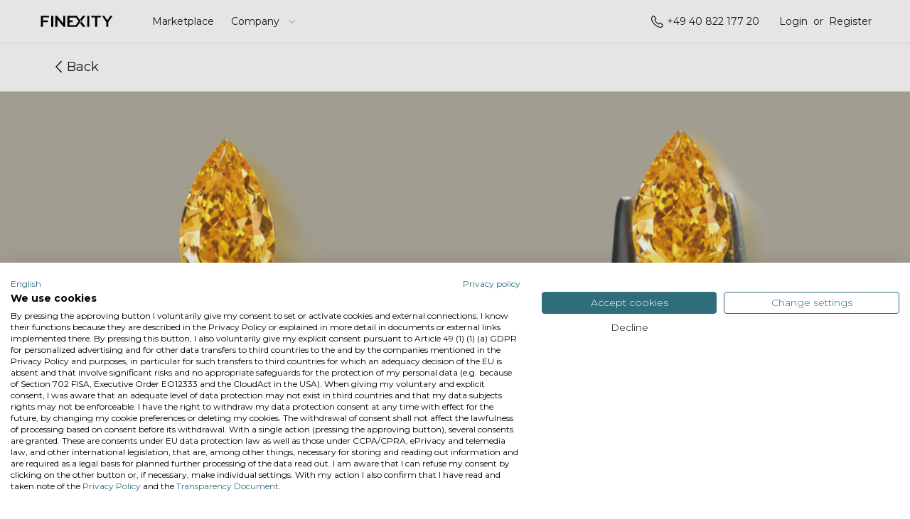

--- FILE ---
content_type: text/html; charset=utf-8
request_url: https://finexity.com/marketplace/DE-FO-02
body_size: 26941
content:
<!DOCTYPE html><html><html lang="en" itemscope="" itemType="http://schema.org/WebPage"><head><meta charSet="utf-8"/><meta name="viewport" content="width=device-width"/><meta name="smartbanner:title" content="FINEXITY App"/><meta name="smartbanner:author" content="FINEXITY"/><meta name="smartbanner:price" content="Free"/><meta name="smartbanner:price-suffix-apple" content=" - Download now"/><meta name="smartbanner:price-suffix-google" content=" - Download now"/><meta name="smartbanner:icon-apple" content="/images/finexity-store-icon.png"/><meta name="smartbanner:icon-google" content="/images/finexity-store-icon.png"/><meta name="smartbanner:button" content="VIEW"/><meta name="smartbanner:button-url-apple" content="/app/iOS"/><meta name="smartbanner:button-url-google" content="/app/Android"/><meta name="smartbanner:enabled-platforms" content="android, ios"/><meta name="smartbanner:close-label" content="Close"/><script src="/js/smartbanner.min.js"></script><link href="/css/smartbanner.min.css" rel="stylesheet"/><script src="/js/smart-banner.js"></script><meta property="og:url" content="/marketplace/DE-FO-02"/><meta property="og:title" content="Fancy Vivid Orange 1,03 ct Diamond | Diamond Investment"/><meta property="og:description" content="FINEXITY realises the next diamond investment with a Fancy Vivid Orange 1,03 ct Diamond. Investors can participate in the form of investment tokens from 500 euros."/><meta property="og:image" content="/docs/social/FINEXITY_Fancy_Vivid_Orange_1-03_Diamond_OG.png"/><meta property="og:image:url" content="/docs/social/FINEXITY_Fancy_Vivid_Orange_1-03_Diamond_OG.png"/><meta property="twitter:image" content="/docs/social/FINEXITY_Fancy_Vivid_Orange_1-03_Diamond_OG.png"/><title>Detail Page | Digital asset investments</title><meta name="next-head-count" content="24"/><meta charSet="utf-8"/><meta name="viewport" content="initial-scale=1.0, width=device-width, user-scalable=no"/><meta name="page-topic" content="Investitionsplattform, Investmentgesellschaft, digitales Family Office, Vermögenswerte, Sachwertinvestitionen, Multi-Asset, Blockchain, Tokenisierung, Immobilien, Kunst, Fine Wine, Diamanten, Classic Cars"/><meta name="keywords" content="Alternative Investments, Tokenization of Assets, blockchain-based Investments, Investment-Token, Multi-Asset Portfolio, digital Family Office, Secondary market, Real Estate, Art, Fine Wine, Diamonds, Oldtimer, Classic Cars, digital wealth, Rental income, Yield, Trading, Scoring"/><meta name="author" content="finexity.com"/><meta name="copyright" content="finexity.com"/><meta http-equiv="content-type" content="text/html; charSet=utf-8"/><meta http-equiv="Content-Style-Type" content="text/css"/><script nonce="p+GniznXbzblnftVRhyiyw==" integrity="sha384-1H217gwSVyLSIfaLxHbE7dRb3v4mYCKbpQvzx0cegeju1MVsGrX5xXxAvs/HgeFs" src="/js/jquery-3.7.1.min.js" defer=""></script><script nonce="p+GniznXbzblnftVRhyiyw==" integrity="sha384-K/qlwqQLkt2SE6d6OFFOfJhC9F+ro7QQzYeQr7hDB9bx7QCN8R0URkQL+Elkmmk6" src="/js/roll-number.js" defer=""></script><link rel="stylesheet" type="text/css" charSet="UTF-8" href="/css/slick/slick.min-v1.6.0.css"/><link rel="stylesheet" type="text/css" href="/css/slick/slick-theme.min-v1.6.0.css"/><script nonce="p+GniznXbzblnftVRhyiyw==" integrity="sha384-hw0r/iF2R64Sfgl4xQg2WFglZIgC2/Gfh5EsOWCxl8RgXau1cUVhwEzBMEAFeh9B" src="/js/gsap-3.3.4.min.js" defer=""></script><script nonce="p+GniznXbzblnftVRhyiyw==" integrity="sha384-pU+k63N4AV6uHmG+H64pU8oXihk4PWq7I9WKERLW9XGT5HplO5JS7+cLKF7IMm/n" src="/js/ScrollTrigger-3.3.4.min.js" defer=""></script><script nonce="p+GniznXbzblnftVRhyiyw==" integrity="sha384-XqZL7jmNpibcaf8uL5U4+dN1DZ1bd9sotHArqVcG/gap9sTeEiUvLFsY5hKqRvHT" src="/js/TweenMax-2.1.3.min.js" defer=""></script><script nonce="p+GniznXbzblnftVRhyiyw==" integrity="sha384-NenvOzTgwxR1pMfM73JJEpgjxdHVH58Ef3tUL55y+BD9v7ZKM36yaVnJQP7OGsR5" src="/js/js-cloudimage-360-view-2.6.0.min.js" defer=""></script><link rel="stylesheet" href="/css/fontawesome/all-v5.0.10.css" type="text/css"/><link href="/css/google/montserrat.css" rel="stylesheet"/><link rel="shortcut icon" href="/favicon.ico"/><link href="/css/google/notoserif.css" rel="stylesheet"/><script id="recaptcha-script" nonce="p+GniznXbzblnftVRhyiyw==" src="https://www.google.com/recaptcha/api.js?hl=en" async="" defer=""></script><link rel="apple-touch-icon" href="/favicons/apple-touch-icon.png"/><link rel="apple-touch-icon" sizes="60x60" href="/favicons/apple-icon-60x60.png"/><link rel="apple-touch-icon" sizes="120x120" href="/favicons/apple-icon-120x120.png"/><link rel="apple-touch-icon" sizes="180x180" href="/favicons/apple-icon-180x180.png"/><link rel="icon" type="image/png" sizes="36x36" href="/favicons/android-icon-36x36.png"/><link rel="icon" type="image/png" sizes="72x72" href="/favicons/android-icon-72x72.png"/><link rel="icon" type="image/png" sizes="192x192" href="/favicons/android-icon-192x192.png"/><link rel="icon" type="image/png" sizes="16x16" href="/favicons/favicon-16x16.png"/><link rel="icon" type="image/png" sizes="32x32" href="/favicons/favicon-32x32.png"/><link rel="manifest" href="/site-config/manifest.json"/><meta name="msapplication-config" content="/site-config/browserconfig.xml"/><meta name="msapplication-TileImage" content="/favicons/ms-icon-70x70.png"/><meta name="msapplication-TileImage" content="/favicons/ms-icon-144x144.png"/><meta name="msapplication-TileColor" content="#ffffff"/><meta name="MobileOptimized" content="320"/><meta name="HandheldFriendly" content="True"/><meta name="mobile-web-app-capable" content="yes"/><meta name="apple-mobile-web-app-capable" content="no"/><meta name="apple-mobile-web-app-status-bar-style" content="black"/><meta name="apple-mobile-web-app-title" content="FINEXITY"/><meta name="application-name" content="FINEXITY"/><meta name="facebook-domain-verification" content="swsov1x0968a3jfhynmv3fkah38wd9"/><meta name="robots" content="/robots.txt"/><link rel="stylesheet" type="text/css" href="https://finexity.com/docs/tenant/finexity/assets/main.css?v=1769799278397"/><script src="https://consent.cookiefirst.com/sites/finexity.com-a07113fc-9f9c-4d63-ac32-115336d030a1/consent.js" crossorigin="anonymous"></script><link rel="preload" href="/_next/static/css/e7378a81a75833e3.css" as="style"/><link rel="stylesheet" href="/_next/static/css/e7378a81a75833e3.css" data-n-g=""/><noscript data-n-css=""></noscript><script defer="" nomodule="" src="/_next/static/chunks/polyfills-42372ed130431b0a.js"></script><script src="/_next/static/chunks/webpack-b15436ce40fdb73f.js" defer=""></script><script src="/_next/static/chunks/framework-fa52f350e8bc9cc4.js" defer=""></script><script src="/_next/static/chunks/main-d21cb93cbbe11289.js" defer=""></script><script src="/_next/static/chunks/pages/_app-ab1b958fcce4c471.js" defer=""></script><script src="/_next/static/chunks/1036-1b20e39d20cb9c46.js" defer=""></script><script src="/_next/static/chunks/5301-b197391c586e6ba2.js" defer=""></script><script src="/_next/static/chunks/6830-2ba17506b5ee74ed.js" defer=""></script><script src="/_next/static/chunks/7875-18187aae0c076f80.js" defer=""></script><script src="/_next/static/chunks/562-45801321f1326082.js" defer=""></script><script src="/_next/static/chunks/pages/marketplace/%5Bid%5D-38177478357b2fd8.js" defer=""></script><script src="/_next/static/wwceizarCR-rNYaUlij0G/_buildManifest.js" defer=""></script><script src="/_next/static/wwceizarCR-rNYaUlij0G/_ssgManifest.js" defer=""></script></head><body class="finexity  "><div id="__next"><div class="theme-wrapper light-theme"><header class="broad-container multi-asset-header false false "><div id="mainNavigation" class=" broad-container bottom-part bg-white d-flex justify-between align-center"><a href="/" class="logo mr-13 d-flex align-center" target="_self" rel="noopener noreferrer"><svg width="108" height="16" viewBox="0 0 386 61" fill="none" xmlns="http://www.w3.org/2000/svg"><path fill-rule="evenodd" clip-rule="evenodd" d="M0.609375 60.479V0.523438H44.3609V10.0072H11.6424V25.9465H37.5037V35.4333H11.6424V60.479H0.609375ZM66.7623 0.523438H55.7324V60.479H66.7623V0.523438ZM260.031 0.523438H249.001V60.479H260.031V0.523438ZM271.436 0.523438V10.0072H291.21V60.4851H302.24V10.0072H322.026V0.523438H271.436ZM77.8024 60.479V0.523438H87.3075L120.397 41.1279V0.523438H131.433V60.4759H122.306L88.8293 19.8715V60.479H77.8024ZM327.704 0.523438L350.908 34.2981V60.4851H361.935V34.6785L385.392 0.529526H373.735L356.609 25.1856L339.498 0.523438H327.704ZM225.767 0.523438L211.316 20.2519L218.155 29.7357L239.46 0.523438H225.767ZM211.316 40.776L225.767 60.5045H239.466L218.161 31.2861L211.316 40.776ZM202.964 30.4997L188.146 10.0133L153.538 10.0103V0.523438H181.282H181.305H193.073L214.752 30.4997L193.073 60.479H181.32L181.305 60.5007H153.538V51.0138H188.127L202.964 30.4997ZM153.538 25.9248H170.655V35.3995H153.538V25.9248ZM142.503 0.523438H153.533V60.479H142.503V0.523438Z" fill="black"></path></svg></a><nav id="headerMenuWrapper" class="header__menu-wrapper flex-row"><ul class="bottom-menu flex-row"><li class="li-menu-item blue-line"><a href="/marketplace" class="new-link medium d-inline-block parent-link inner-item" target="_self" rel="noopener noreferrer">Marketplace</a></li><li class="li-menu-item single has-children "><span class="d-flex align-center inner-item"><span class="new-link medium d-inline-block parent-link ">Company</span><span class="svg-container"><svg xmlns="http://www.w3.org/2000/svg" width="24" height="24" viewBox="0 0 24 24"><g id="Icons_Navigation_24px_Grey_Expand_more" data-name="Icons / Navigation 24px / Grey / Expand more" transform="translate(-2339 -454)"><rect id="Shape" width="24" height="24" transform="translate(2339 454)" fill="none"></rect><path id="Shape-2" data-name="Shape" d="M2355.6,463.117l-4.6,4.4-4.6-4.4-1.4,1.34,6,5.745,6-5.745Z" opacity="0.541"></path></g></svg></span></span><div class="sub-menu"><div class="inner-sub-menu"><ul><li class="li-menu-item"><a href="/en/discover/management-team" class="new-link medium d-inline-block" target="_self" rel="noopener noreferrer">Management Team</a></li><li class="li-menu-item"><a href="/en/discover/blog" class="new-link medium d-inline-block" target="_self" rel="noopener noreferrer">Blog</a></li><li class="li-menu-item"><a href="/en/discover/press" class="new-link medium d-inline-block" target="_self" rel="noopener noreferrer">Press</a></li><li class="li-menu-item"><a href="/en/discover/careers" class="new-link medium d-inline-block" target="_self" rel="noopener noreferrer">Career</a></li><li class="li-menu-item"><a href="/en/discover/faq" class="new-link medium d-inline-block" target="_self" rel="noopener noreferrer">FAQ</a></li><li class="li-menu-item"><a href="/en/discover/support" class="new-link medium d-inline-block" target="_self" rel="noopener noreferrer">Support</a></li></ul></div></div></li></ul><div class="header__right-menu flex-row align-center"><a href="tel:+494082217720" class="flex align-center phone-wrapper new-link medium"><i class="ico-phone"><svg width="26px" height="26px" viewBox="0 0 26 26" xmlns="http://www.w3.org/2000/svg" xmlns:xlink="http://www.w3.org/1999/xlink"><path d="M8.60476083,21.1379422 C8.7863057,21.2908521 13.1916691,25.1135997 18.2019889,25.8781492 C18.3528839,25.9092082 18.8055691,26 19.4398113,26 C20.7978669,26 22.970454,25.6332609 24.7211386,23.6143609 C24.9628061,23.4005256 25.5958471,22.7888921 25.7172875,21.8105134 C25.8375327,20.9850445 25.5663924,20.1595757 24.9321503,19.3328836 C24.9015005,19.3018246 24.8720276,19.2719582 24.8413778,19.2408992 L21.1891136,15.633143 C20.6763118,15.0824227 19.3783728,14.3489444 17.7785833,15.3583822 C17.7184607,15.3894413 17.6583381,15.4503667 17.6276883,15.4802331 L15.9371807,17.162242 C14.4895236,16.3057019 10.7478993,13.7670305 8.8155371,9.9754766 L10.0226976,8.75219739 C10.2042425,8.56822843 11.0188465,7.77381868 11.0483012,6.58038748 C11.078951,5.99981917 10.928056,5.14327906 10.0828142,4.28673896 L6.46133263,0.616901326 C6.43068282,0.585842267 6.40121,0.555975905 6.34108737,0.524916846 C5.70684522,0.0661871417 4.07766137,-0.484533159 2.65954953,0.769811227 C2.50865447,0.922721129 -0.871093235,3.82800925 0.21456659,8.75231972 C0.27468922,9.57778853 0.939557026,14.3787924 8.60463408,21.1380217 L8.60476083,21.1379422 Z M3.82436112,2.13061583 C4.45873124,1.57734545 5.0624333,1.82337994 5.24281947,1.94579501 L8.80496346,5.51034577 C9.10681448,5.84879682 9.25774,6.1560327 9.25774,6.43205342 C9.25774,6.86169209 8.92522091,7.23135831 8.80496346,7.35376108 C8.77430747,7.35376108 8.77430747,7.38496396 8.77430747,7.38496396 L7.11412681,9.07476134 C6.84293177,9.35079435 6.78160772,9.7504345 6.93254531,10.0888856 C9.40748226,15.7414114 15.4151629,18.9673882 15.6862251,19.0912043 C16.0482049,19.2760251 16.4715208,19.2136193 16.7427037,18.9375863 L18.8249929,16.8481365 C19.4286949,16.5096854 19.7906747,16.7257214 19.8814715,16.8481365 L19.9416062,16.909344 L23.5638186,20.5036967 C23.8656696,20.8721339 23.985927,21.2405712 23.9564664,21.5178209 C23.8373771,21.9774765 23.5355351,22.2546954 23.5355351,22.2546954 C23.4754004,22.2858983 23.4152656,22.3471058 23.3846096,22.4083134 C21.453246,24.7437977 18.6751299,24.1593121 18.5549932,24.1293259 L18.4948584,24.1293259 C13.9978818,23.4536528 9.83203573,19.8280235 9.80124692,19.7966854 C2.31503957,13.1597758 2.01318854,8.67382465 1.98390899,8.58257559 C1.98390899,8.52136806 1.98390899,8.46016052 1.953253,8.39775477 C1.10782864,4.52596813 3.70423045,2.25303704 3.8244879,2.13075716 L3.82436112,2.13061583 Z" id="Shape"></path></svg></i>+49 40 822 177 20</a><div class="d-flex justify-center align-center login-register"><a class="
                    login-link primary-color new-link medium 
                    
                " href="/login">Login</a><span class="new-link medium mx-2">or</span><a class="
                    register-link primary-color new-link medium 
                    
                " href="/register">Register</a><a class="
                     
                    
                " href="/login"><button class="mb-0 medium login-btn" tabindex="0">Login</button></a></div></div></nav><span class="nav-icon pointer mobile-display" role="button" tabindex="0"><span></span><span></span><span></span><span></span></span></div></header><div class="main-app-container broad-container  "><div class="secondary-market-side-modal  side-modal common-side-modal shadow closed"><div class="close-container d-flex align-center justify-between"><div class="d-flex w-100 justify-between"><div class="close sign close-button fw-600 black-color undefined">X</div></div></div><div class="secondary-market-wrap  side-modal-wrap flex"><div class="modal-body"><div class=" side-modal-container"><div class="mb-20"><h3 class="text-center">Access blocked</h3><p>Your access has been blocked for security reasons.</p><div class="mt-18 mb-15 text-center d-block"><svg xmlns="http://www.w3.org/2000/svg" width="113" height="113" viewBox="0 0 113 113"><g id="block" transform="translate(1.5 1.5)"><g id="do-not-disturb"><path id="Path_1" data-name="Path 1" d="M55,0a55,55,0,1,0,55,55A55.162,55.162,0,0,0,55,0ZM11,55A44.129,44.129,0,0,1,55,11a43.345,43.345,0,0,1,26.95,9.35l-61.6,61.6A43.345,43.345,0,0,1,11,55ZM55,99a43.345,43.345,0,0,1-26.95-9.35l61.6-61.6A43.345,43.345,0,0,1,99,55,44.129,44.129,0,0,1,55,99Z" fill="#74757d" stroke="#fff" stroke-width="3"></path></g></g></svg></div><p class="text-center mb-10 text-16">At the moment you do not have access to the secondary market.</p><p class="text-center mb-10 text-16">Blocking means protecting your data and assets. Our team is analyzing the collected data and will resolve the issue as soon as possible.</p><p class="text-center mb-15 text-16">We will contact you as soon as possible.</p><button class="">Close</button></div></div></div></div></div><div class="small-main property-details broad-container"><div class="back-button-container"><div class="small-container flex justify-between align-center"><div class="back-button flex row navigation-2 align-center "><svg width="9px" height="18px" viewBox="0 0 9 18" xmlns="http://www.w3.org/2000/svg" xmlns:xlink="http://www.w3.org/1999/xlink" fill="red"><g id="screendesigns" stroke="none" stroke-width="1" fill="none" fill-rule="evenodd" stroke-linecap="round" stroke-linejoin="round"><g id="Landing-page" transform="translate(-30.000000, -1366.000000)" fill-rule="nonzero" stroke="rgb(23,25,38)" stroke-width="1.5"><g id="bekannt-aus" transform="translate(0.000000, 1226.000000)"><g id="ui/controller/arrow-left" transform="translate(18.000000, 131.000000)"><g transform="translate(18.000000, 18.000000) rotate(-180.000000) translate(-18.000000, -18.000000) " id="Path-7"><polyline points="15.84 10.56 23.04 18 15.84 25.44"></polyline></g></g></g></g></g></svg><span class="body-large d-block">Back</span></div><div class="animated-btn"></div></div></div><div class="small-container "><div class="flex justify-between align-center actions category-type"><div class="d-flex"></div></div><div class="flex column align-start details"><section class="left-info-block"><div class="flex justify-between"><h3 class="my-0">Fancy Vivid Orange 1,03 ct</h3></div><span class="paragraph text-14 fw-500 d-block">1,03 ct,   Diamanten</span><div class="mobile-display"><section class="flex column prepositions right-info-block register-block"><div class="flex column buying"><div class="prices"><div class="flex row justify-between discount align-center"><span class="primary-color text-16">Indikative<br/>Gesamtperformance*</span><span class="text-display text-no-break align-baseline">- 7,00 <!-- --> <span class="ml-2 text-16 fw-600">%</span></span></div><div class="flex column price-info"><div class="flex justify-between "><label class="flex fw-400 mb-4">3-m-Performance<span data-place="top" data-tooltip-id="two-cell-row" data-tooltip-content="Die Performance basiert auf der von der Emittentin ermittelten Wertentwicklung des tokenisierten Wertpapiers für den angegebenen Zeitraum (zum Stichtag der Bewertung – siehe Performance Report der Emittentin). Frühere Wertentwicklungen, Simulationen oder Prognosen sind kein verlässlicher Indikator für die künftige Wertentwicklung." class="explanatory-tooltip cursor-pointer position-relative ml-2 " style="top:2px"><svg width="16" height="16" viewBox="0 0 16 16" fill="none" xmlns="http://www.w3.org/2000/svg"><g clip-path="url(#clip0_4755_48)"><path d="M8 16C6.41775 16 4.87103 15.5308 3.55544 14.6518C2.23984 13.7727 1.21446 12.5233 0.608962 11.0615C0.00346057 9.59966 -0.154966 7.99112 0.153716 6.43928C0.462397 4.88743 1.22432 3.46196 2.34314 2.34314C3.46196 1.22432 4.88743 0.462398 6.43928 0.153716C7.99112 -0.154966 9.59966 0.00346104 11.0615 0.608962C12.5233 1.21446 13.7727 2.23984 14.6518 3.55544C15.5308 4.87103 16 6.41775 16 8C15.9977 10.121 15.1541 12.1545 13.6543 13.6543C12.1545 15.1541 10.121 15.9977 8 16ZM8 1.33333C6.68146 1.33333 5.39252 1.72432 4.2962 2.45687C3.19987 3.18941 2.34539 4.2306 1.8408 5.44878C1.33622 6.66695 1.20419 8.00739 1.46143 9.3006C1.71866 10.5938 2.3536 11.7817 3.28595 12.714C4.2183 13.6464 5.40619 14.2813 6.6994 14.5386C7.9926 14.7958 9.33305 14.6638 10.5512 14.1592C11.7694 13.6546 12.8106 12.8001 13.5431 11.7038C14.2757 10.6075 14.6667 9.31854 14.6667 8C14.6647 6.23248 13.9617 4.53792 12.7119 3.2881C11.4621 2.03828 9.76751 1.33527 8 1.33333Z" fill="#6A6B7A"></path><path d="M9.33322 12.6669H7.99989V8.0002H6.66656V6.66687H7.99989C8.35351 6.66687 8.69265 6.80735 8.9427 7.05739C9.19275 7.30744 9.33322 7.64658 9.33322 8.0002V12.6669Z" fill="#6A6B7A"></path><path d="M8 5.33312C8.55228 5.33312 9 4.88541 9 4.33312C9 3.78084 8.55228 3.33313 8 3.33313C7.44772 3.33313 7 3.78084 7 4.33312C7 4.88541 7.44772 5.33312 8 5.33312Z" fill="#6A6B7A"></path></g><defs><clipPath id="clip0_4755_48"><rect width="16" height="16" fill="white"></rect></clipPath></defs></svg></span></label><span class="text-16 fw-600 text-right">3,33 %</span></div><div class="flex justify-between "><label class="flex fw-400 mb-4">6-m-Performance<span data-place="top" data-tooltip-id="two-cell-row" data-tooltip-content="Die Performance basiert auf der von der Emittentin ermittelten Wertentwicklung des tokenisierten Wertpapiers für den angegebenen Zeitraum (zum Stichtag der Bewertung – siehe Performance Report der Emittentin). Frühere Wertentwicklungen, Simulationen oder Prognosen sind kein verlässlicher Indikator für die künftige Wertentwicklung." class="explanatory-tooltip cursor-pointer position-relative ml-2 " style="top:2px"><svg width="16" height="16" viewBox="0 0 16 16" fill="none" xmlns="http://www.w3.org/2000/svg"><g clip-path="url(#clip0_4755_48)"><path d="M8 16C6.41775 16 4.87103 15.5308 3.55544 14.6518C2.23984 13.7727 1.21446 12.5233 0.608962 11.0615C0.00346057 9.59966 -0.154966 7.99112 0.153716 6.43928C0.462397 4.88743 1.22432 3.46196 2.34314 2.34314C3.46196 1.22432 4.88743 0.462398 6.43928 0.153716C7.99112 -0.154966 9.59966 0.00346104 11.0615 0.608962C12.5233 1.21446 13.7727 2.23984 14.6518 3.55544C15.5308 4.87103 16 6.41775 16 8C15.9977 10.121 15.1541 12.1545 13.6543 13.6543C12.1545 15.1541 10.121 15.9977 8 16ZM8 1.33333C6.68146 1.33333 5.39252 1.72432 4.2962 2.45687C3.19987 3.18941 2.34539 4.2306 1.8408 5.44878C1.33622 6.66695 1.20419 8.00739 1.46143 9.3006C1.71866 10.5938 2.3536 11.7817 3.28595 12.714C4.2183 13.6464 5.40619 14.2813 6.6994 14.5386C7.9926 14.7958 9.33305 14.6638 10.5512 14.1592C11.7694 13.6546 12.8106 12.8001 13.5431 11.7038C14.2757 10.6075 14.6667 9.31854 14.6667 8C14.6647 6.23248 13.9617 4.53792 12.7119 3.2881C11.4621 2.03828 9.76751 1.33527 8 1.33333Z" fill="#6A6B7A"></path><path d="M9.33322 12.6669H7.99989V8.0002H6.66656V6.66687H7.99989C8.35351 6.66687 8.69265 6.80735 8.9427 7.05739C9.19275 7.30744 9.33322 7.64658 9.33322 8.0002V12.6669Z" fill="#6A6B7A"></path><path d="M8 5.33312C8.55228 5.33312 9 4.88541 9 4.33312C9 3.78084 8.55228 3.33313 8 3.33313C7.44772 3.33313 7 3.78084 7 4.33312C7 4.88541 7.44772 5.33312 8 5.33312Z" fill="#6A6B7A"></path></g><defs><clipPath id="clip0_4755_48"><rect width="16" height="16" fill="white"></rect></clipPath></defs></svg></span></label><span class="text-16 fw-600 text-right">- 14,68 %</span></div><div class="flex justify-between "><label class="flex fw-400 mb-4">12-m-Performance<span data-place="top" data-tooltip-id="two-cell-row" data-tooltip-content="Die Performance basiert auf der von der Emittentin ermittelten Wertentwicklung des tokenisierten Wertpapiers für den angegebenen Zeitraum (zum Stichtag der Bewertung – siehe Performance Report der Emittentin). Frühere Wertentwicklungen, Simulationen oder Prognosen sind kein verlässlicher Indikator für die künftige Wertentwicklung." class="explanatory-tooltip cursor-pointer position-relative ml-2 " style="top:2px"><svg width="16" height="16" viewBox="0 0 16 16" fill="none" xmlns="http://www.w3.org/2000/svg"><g clip-path="url(#clip0_4755_48)"><path d="M8 16C6.41775 16 4.87103 15.5308 3.55544 14.6518C2.23984 13.7727 1.21446 12.5233 0.608962 11.0615C0.00346057 9.59966 -0.154966 7.99112 0.153716 6.43928C0.462397 4.88743 1.22432 3.46196 2.34314 2.34314C3.46196 1.22432 4.88743 0.462398 6.43928 0.153716C7.99112 -0.154966 9.59966 0.00346104 11.0615 0.608962C12.5233 1.21446 13.7727 2.23984 14.6518 3.55544C15.5308 4.87103 16 6.41775 16 8C15.9977 10.121 15.1541 12.1545 13.6543 13.6543C12.1545 15.1541 10.121 15.9977 8 16ZM8 1.33333C6.68146 1.33333 5.39252 1.72432 4.2962 2.45687C3.19987 3.18941 2.34539 4.2306 1.8408 5.44878C1.33622 6.66695 1.20419 8.00739 1.46143 9.3006C1.71866 10.5938 2.3536 11.7817 3.28595 12.714C4.2183 13.6464 5.40619 14.2813 6.6994 14.5386C7.9926 14.7958 9.33305 14.6638 10.5512 14.1592C11.7694 13.6546 12.8106 12.8001 13.5431 11.7038C14.2757 10.6075 14.6667 9.31854 14.6667 8C14.6647 6.23248 13.9617 4.53792 12.7119 3.2881C11.4621 2.03828 9.76751 1.33527 8 1.33333Z" fill="#6A6B7A"></path><path d="M9.33322 12.6669H7.99989V8.0002H6.66656V6.66687H7.99989C8.35351 6.66687 8.69265 6.80735 8.9427 7.05739C9.19275 7.30744 9.33322 7.64658 9.33322 8.0002V12.6669Z" fill="#6A6B7A"></path><path d="M8 5.33312C8.55228 5.33312 9 4.88541 9 4.33312C9 3.78084 8.55228 3.33313 8 3.33313C7.44772 3.33313 7 3.78084 7 4.33312C7 4.88541 7.44772 5.33312 8 5.33312Z" fill="#6A6B7A"></path></g><defs><clipPath id="clip0_4755_48"><rect width="16" height="16" fill="white"></rect></clipPath></defs></svg></span></label><span class="text-16 fw-600 text-right">- 13,89 %</span></div><div class="border-x"></div><div class="flex justify-between lastlines-item"><label class="fw-400 mb-4">Farbe<span data-place="top" data-tooltip-id="two-cell-row" data-tooltip-content="" class="explanatory-tooltip cursor-pointer position-relative ml-2 d-none" style="top:2px"><svg width="16" height="16" viewBox="0 0 16 16" fill="none" xmlns="http://www.w3.org/2000/svg"><g clip-path="url(#clip0_4755_48)"><path d="M8 16C6.41775 16 4.87103 15.5308 3.55544 14.6518C2.23984 13.7727 1.21446 12.5233 0.608962 11.0615C0.00346057 9.59966 -0.154966 7.99112 0.153716 6.43928C0.462397 4.88743 1.22432 3.46196 2.34314 2.34314C3.46196 1.22432 4.88743 0.462398 6.43928 0.153716C7.99112 -0.154966 9.59966 0.00346104 11.0615 0.608962C12.5233 1.21446 13.7727 2.23984 14.6518 3.55544C15.5308 4.87103 16 6.41775 16 8C15.9977 10.121 15.1541 12.1545 13.6543 13.6543C12.1545 15.1541 10.121 15.9977 8 16ZM8 1.33333C6.68146 1.33333 5.39252 1.72432 4.2962 2.45687C3.19987 3.18941 2.34539 4.2306 1.8408 5.44878C1.33622 6.66695 1.20419 8.00739 1.46143 9.3006C1.71866 10.5938 2.3536 11.7817 3.28595 12.714C4.2183 13.6464 5.40619 14.2813 6.6994 14.5386C7.9926 14.7958 9.33305 14.6638 10.5512 14.1592C11.7694 13.6546 12.8106 12.8001 13.5431 11.7038C14.2757 10.6075 14.6667 9.31854 14.6667 8C14.6647 6.23248 13.9617 4.53792 12.7119 3.2881C11.4621 2.03828 9.76751 1.33527 8 1.33333Z" fill="#6A6B7A"></path><path d="M9.33322 12.6669H7.99989V8.0002H6.66656V6.66687H7.99989C8.35351 6.66687 8.69265 6.80735 8.9427 7.05739C9.19275 7.30744 9.33322 7.64658 9.33322 8.0002V12.6669Z" fill="#6A6B7A"></path><path d="M8 5.33312C8.55228 5.33312 9 4.88541 9 4.33312C9 3.78084 8.55228 3.33313 8 3.33313C7.44772 3.33313 7 3.78084 7 4.33312C7 4.88541 7.44772 5.33312 8 5.33312Z" fill="#6A6B7A"></path></g><defs><clipPath id="clip0_4755_48"><rect width="16" height="16" fill="white"></rect></clipPath></defs></svg></span></label><span class="text-16 fw-600  text-right">Fancy Vivid Yellow-Orange</span></div><div class="flex justify-between lastlines-item"><label class="fw-400 mb-4">Karat<span data-place="top" data-tooltip-id="two-cell-row" data-tooltip-content="Das Gewicht von Diamanten wird in Karat (1 Karat = 0,2 g) angegeben. Dabei steigt der Preis pro Karat exponentiell mit der Größe des Diamanten – denn je größer die Diamanten, umso seltener sind sie. " class="explanatory-tooltip cursor-pointer position-relative ml-2 " style="top:2px"><svg width="16" height="16" viewBox="0 0 16 16" fill="none" xmlns="http://www.w3.org/2000/svg"><g clip-path="url(#clip0_4755_48)"><path d="M8 16C6.41775 16 4.87103 15.5308 3.55544 14.6518C2.23984 13.7727 1.21446 12.5233 0.608962 11.0615C0.00346057 9.59966 -0.154966 7.99112 0.153716 6.43928C0.462397 4.88743 1.22432 3.46196 2.34314 2.34314C3.46196 1.22432 4.88743 0.462398 6.43928 0.153716C7.99112 -0.154966 9.59966 0.00346104 11.0615 0.608962C12.5233 1.21446 13.7727 2.23984 14.6518 3.55544C15.5308 4.87103 16 6.41775 16 8C15.9977 10.121 15.1541 12.1545 13.6543 13.6543C12.1545 15.1541 10.121 15.9977 8 16ZM8 1.33333C6.68146 1.33333 5.39252 1.72432 4.2962 2.45687C3.19987 3.18941 2.34539 4.2306 1.8408 5.44878C1.33622 6.66695 1.20419 8.00739 1.46143 9.3006C1.71866 10.5938 2.3536 11.7817 3.28595 12.714C4.2183 13.6464 5.40619 14.2813 6.6994 14.5386C7.9926 14.7958 9.33305 14.6638 10.5512 14.1592C11.7694 13.6546 12.8106 12.8001 13.5431 11.7038C14.2757 10.6075 14.6667 9.31854 14.6667 8C14.6647 6.23248 13.9617 4.53792 12.7119 3.2881C11.4621 2.03828 9.76751 1.33527 8 1.33333Z" fill="#6A6B7A"></path><path d="M9.33322 12.6669H7.99989V8.0002H6.66656V6.66687H7.99989C8.35351 6.66687 8.69265 6.80735 8.9427 7.05739C9.19275 7.30744 9.33322 7.64658 9.33322 8.0002V12.6669Z" fill="#6A6B7A"></path><path d="M8 5.33312C8.55228 5.33312 9 4.88541 9 4.33312C9 3.78084 8.55228 3.33313 8 3.33313C7.44772 3.33313 7 3.78084 7 4.33312C7 4.88541 7.44772 5.33312 8 5.33312Z" fill="#6A6B7A"></path></g><defs><clipPath id="clip0_4755_48"><rect width="16" height="16" fill="white"></rect></clipPath></defs></svg></span></label><span class="text-16 fw-600  text-right">1,03 ct</span></div><div class="flex justify-between lastlines-item"><label class="fw-400 mb-4">Cut<span data-place="top" data-tooltip-id="two-cell-row" data-tooltip-content="Für den Wert ist ebenfalls entscheidend, ob der Schliff dem Stein Brillanz und Leuchtkraft verleiht. Dabei kommt es auf Proportionen, Symmetrie und Ausführung des Schliffes an." class="explanatory-tooltip cursor-pointer position-relative ml-2 " style="top:2px"><svg width="16" height="16" viewBox="0 0 16 16" fill="none" xmlns="http://www.w3.org/2000/svg"><g clip-path="url(#clip0_4755_48)"><path d="M8 16C6.41775 16 4.87103 15.5308 3.55544 14.6518C2.23984 13.7727 1.21446 12.5233 0.608962 11.0615C0.00346057 9.59966 -0.154966 7.99112 0.153716 6.43928C0.462397 4.88743 1.22432 3.46196 2.34314 2.34314C3.46196 1.22432 4.88743 0.462398 6.43928 0.153716C7.99112 -0.154966 9.59966 0.00346104 11.0615 0.608962C12.5233 1.21446 13.7727 2.23984 14.6518 3.55544C15.5308 4.87103 16 6.41775 16 8C15.9977 10.121 15.1541 12.1545 13.6543 13.6543C12.1545 15.1541 10.121 15.9977 8 16ZM8 1.33333C6.68146 1.33333 5.39252 1.72432 4.2962 2.45687C3.19987 3.18941 2.34539 4.2306 1.8408 5.44878C1.33622 6.66695 1.20419 8.00739 1.46143 9.3006C1.71866 10.5938 2.3536 11.7817 3.28595 12.714C4.2183 13.6464 5.40619 14.2813 6.6994 14.5386C7.9926 14.7958 9.33305 14.6638 10.5512 14.1592C11.7694 13.6546 12.8106 12.8001 13.5431 11.7038C14.2757 10.6075 14.6667 9.31854 14.6667 8C14.6647 6.23248 13.9617 4.53792 12.7119 3.2881C11.4621 2.03828 9.76751 1.33527 8 1.33333Z" fill="#6A6B7A"></path><path d="M9.33322 12.6669H7.99989V8.0002H6.66656V6.66687H7.99989C8.35351 6.66687 8.69265 6.80735 8.9427 7.05739C9.19275 7.30744 9.33322 7.64658 9.33322 8.0002V12.6669Z" fill="#6A6B7A"></path><path d="M8 5.33312C8.55228 5.33312 9 4.88541 9 4.33312C9 3.78084 8.55228 3.33313 8 3.33313C7.44772 3.33313 7 3.78084 7 4.33312C7 4.88541 7.44772 5.33312 8 5.33312Z" fill="#6A6B7A"></path></g><defs><clipPath id="clip0_4755_48"><rect width="16" height="16" fill="white"></rect></clipPath></defs></svg></span></label><span class="text-16 fw-600  text-right">Pear Modified Brilliant</span></div><div class="flex justify-between lastlines-item"><label class="fw-400 mb-4">Reinheit<span data-place="top" data-tooltip-id="two-cell-row" data-tooltip-content="Die Clarity (Reinheit) ist ein Maß für die Einschlüsse und die Seltenheit, sowie den Wert des Diamanten. Dieser wird nach der Sichtbarkeit dieser Merkmale unter 10-facher oder 100-facher Vergrößerung bewertet. Dabei gilt ein Diamant als lupenrein, wenn selbst unter stärkster Vergrößerung weder Einschlüsse (Unreinheiten im Inneren) noch Verunreinigungen (äußere Unvollkommenheiten) sichtbar sind." class="explanatory-tooltip cursor-pointer position-relative ml-2 " style="top:2px"><svg width="16" height="16" viewBox="0 0 16 16" fill="none" xmlns="http://www.w3.org/2000/svg"><g clip-path="url(#clip0_4755_48)"><path d="M8 16C6.41775 16 4.87103 15.5308 3.55544 14.6518C2.23984 13.7727 1.21446 12.5233 0.608962 11.0615C0.00346057 9.59966 -0.154966 7.99112 0.153716 6.43928C0.462397 4.88743 1.22432 3.46196 2.34314 2.34314C3.46196 1.22432 4.88743 0.462398 6.43928 0.153716C7.99112 -0.154966 9.59966 0.00346104 11.0615 0.608962C12.5233 1.21446 13.7727 2.23984 14.6518 3.55544C15.5308 4.87103 16 6.41775 16 8C15.9977 10.121 15.1541 12.1545 13.6543 13.6543C12.1545 15.1541 10.121 15.9977 8 16ZM8 1.33333C6.68146 1.33333 5.39252 1.72432 4.2962 2.45687C3.19987 3.18941 2.34539 4.2306 1.8408 5.44878C1.33622 6.66695 1.20419 8.00739 1.46143 9.3006C1.71866 10.5938 2.3536 11.7817 3.28595 12.714C4.2183 13.6464 5.40619 14.2813 6.6994 14.5386C7.9926 14.7958 9.33305 14.6638 10.5512 14.1592C11.7694 13.6546 12.8106 12.8001 13.5431 11.7038C14.2757 10.6075 14.6667 9.31854 14.6667 8C14.6647 6.23248 13.9617 4.53792 12.7119 3.2881C11.4621 2.03828 9.76751 1.33527 8 1.33333Z" fill="#6A6B7A"></path><path d="M9.33322 12.6669H7.99989V8.0002H6.66656V6.66687H7.99989C8.35351 6.66687 8.69265 6.80735 8.9427 7.05739C9.19275 7.30744 9.33322 7.64658 9.33322 8.0002V12.6669Z" fill="#6A6B7A"></path><path d="M8 5.33312C8.55228 5.33312 9 4.88541 9 4.33312C9 3.78084 8.55228 3.33313 8 3.33313C7.44772 3.33313 7 3.78084 7 4.33312C7 4.88541 7.44772 5.33312 8 5.33312Z" fill="#6A6B7A"></path></g><defs><clipPath id="clip0_4755_48"><rect width="16" height="16" fill="white"></rect></clipPath></defs></svg></span></label><span class="text-16 fw-600  text-right">VS2</span></div><div class="flex justify-between lastlines-item"><label class="fw-400 mb-4"><span data-place="top" data-tooltip-id="two-cell-row" data-tooltip-content="" class="explanatory-tooltip cursor-pointer position-relative ml-2 d-none" style="top:2px"><svg width="16" height="16" viewBox="0 0 16 16" fill="none" xmlns="http://www.w3.org/2000/svg"><g clip-path="url(#clip0_4755_48)"><path d="M8 16C6.41775 16 4.87103 15.5308 3.55544 14.6518C2.23984 13.7727 1.21446 12.5233 0.608962 11.0615C0.00346057 9.59966 -0.154966 7.99112 0.153716 6.43928C0.462397 4.88743 1.22432 3.46196 2.34314 2.34314C3.46196 1.22432 4.88743 0.462398 6.43928 0.153716C7.99112 -0.154966 9.59966 0.00346104 11.0615 0.608962C12.5233 1.21446 13.7727 2.23984 14.6518 3.55544C15.5308 4.87103 16 6.41775 16 8C15.9977 10.121 15.1541 12.1545 13.6543 13.6543C12.1545 15.1541 10.121 15.9977 8 16ZM8 1.33333C6.68146 1.33333 5.39252 1.72432 4.2962 2.45687C3.19987 3.18941 2.34539 4.2306 1.8408 5.44878C1.33622 6.66695 1.20419 8.00739 1.46143 9.3006C1.71866 10.5938 2.3536 11.7817 3.28595 12.714C4.2183 13.6464 5.40619 14.2813 6.6994 14.5386C7.9926 14.7958 9.33305 14.6638 10.5512 14.1592C11.7694 13.6546 12.8106 12.8001 13.5431 11.7038C14.2757 10.6075 14.6667 9.31854 14.6667 8C14.6647 6.23248 13.9617 4.53792 12.7119 3.2881C11.4621 2.03828 9.76751 1.33527 8 1.33333Z" fill="#6A6B7A"></path><path d="M9.33322 12.6669H7.99989V8.0002H6.66656V6.66687H7.99989C8.35351 6.66687 8.69265 6.80735 8.9427 7.05739C9.19275 7.30744 9.33322 7.64658 9.33322 8.0002V12.6669Z" fill="#6A6B7A"></path><path d="M8 5.33312C8.55228 5.33312 9 4.88541 9 4.33312C9 3.78084 8.55228 3.33313 8 3.33313C7.44772 3.33313 7 3.78084 7 4.33312C7 4.88541 7.44772 5.33312 8 5.33312Z" fill="#6A6B7A"></path></g><defs><clipPath id="clip0_4755_48"><rect width="16" height="16" fill="white"></rect></clipPath></defs></svg></span></label><span class="text-16 fw-600  text-right"></span></div><div class="flex justify-between lastlines-item"><label class="fw-400 mb-4"><span data-place="top" data-tooltip-id="two-cell-row" data-tooltip-content="" class="explanatory-tooltip cursor-pointer position-relative ml-2 d-none" style="top:2px"><svg width="16" height="16" viewBox="0 0 16 16" fill="none" xmlns="http://www.w3.org/2000/svg"><g clip-path="url(#clip0_4755_48)"><path d="M8 16C6.41775 16 4.87103 15.5308 3.55544 14.6518C2.23984 13.7727 1.21446 12.5233 0.608962 11.0615C0.00346057 9.59966 -0.154966 7.99112 0.153716 6.43928C0.462397 4.88743 1.22432 3.46196 2.34314 2.34314C3.46196 1.22432 4.88743 0.462398 6.43928 0.153716C7.99112 -0.154966 9.59966 0.00346104 11.0615 0.608962C12.5233 1.21446 13.7727 2.23984 14.6518 3.55544C15.5308 4.87103 16 6.41775 16 8C15.9977 10.121 15.1541 12.1545 13.6543 13.6543C12.1545 15.1541 10.121 15.9977 8 16ZM8 1.33333C6.68146 1.33333 5.39252 1.72432 4.2962 2.45687C3.19987 3.18941 2.34539 4.2306 1.8408 5.44878C1.33622 6.66695 1.20419 8.00739 1.46143 9.3006C1.71866 10.5938 2.3536 11.7817 3.28595 12.714C4.2183 13.6464 5.40619 14.2813 6.6994 14.5386C7.9926 14.7958 9.33305 14.6638 10.5512 14.1592C11.7694 13.6546 12.8106 12.8001 13.5431 11.7038C14.2757 10.6075 14.6667 9.31854 14.6667 8C14.6647 6.23248 13.9617 4.53792 12.7119 3.2881C11.4621 2.03828 9.76751 1.33527 8 1.33333Z" fill="#6A6B7A"></path><path d="M9.33322 12.6669H7.99989V8.0002H6.66656V6.66687H7.99989C8.35351 6.66687 8.69265 6.80735 8.9427 7.05739C9.19275 7.30744 9.33322 7.64658 9.33322 8.0002V12.6669Z" fill="#6A6B7A"></path><path d="M8 5.33312C8.55228 5.33312 9 4.88541 9 4.33312C9 3.78084 8.55228 3.33313 8 3.33313C7.44772 3.33313 7 3.78084 7 4.33312C7 4.88541 7.44772 5.33312 8 5.33312Z" fill="#6A6B7A"></path></g><defs><clipPath id="clip0_4755_48"><rect width="16" height="16" fill="white"></rect></clipPath></defs></svg></span></label><span class="text-16 fw-600  text-right"></span></div><div class="flex justify-between lastlines-item"><label class="fw-400 mb-4">Progn. Performance p.a.<span data-place="top" data-tooltip-id="two-cell-row" data-tooltip-content="Die bei der Emission von der Emittentin prognostizierte Performance p.a. des tokenisierten Wertpapiers bis Laufzeitende. Frühere Wertentwicklungen, Simulationen oder Prognosen sind kein verlässlicher Indikator für die künftige Wertentwicklung." class="explanatory-tooltip cursor-pointer position-relative ml-2 " style="top:2px"><svg width="16" height="16" viewBox="0 0 16 16" fill="none" xmlns="http://www.w3.org/2000/svg"><g clip-path="url(#clip0_4755_48)"><path d="M8 16C6.41775 16 4.87103 15.5308 3.55544 14.6518C2.23984 13.7727 1.21446 12.5233 0.608962 11.0615C0.00346057 9.59966 -0.154966 7.99112 0.153716 6.43928C0.462397 4.88743 1.22432 3.46196 2.34314 2.34314C3.46196 1.22432 4.88743 0.462398 6.43928 0.153716C7.99112 -0.154966 9.59966 0.00346104 11.0615 0.608962C12.5233 1.21446 13.7727 2.23984 14.6518 3.55544C15.5308 4.87103 16 6.41775 16 8C15.9977 10.121 15.1541 12.1545 13.6543 13.6543C12.1545 15.1541 10.121 15.9977 8 16ZM8 1.33333C6.68146 1.33333 5.39252 1.72432 4.2962 2.45687C3.19987 3.18941 2.34539 4.2306 1.8408 5.44878C1.33622 6.66695 1.20419 8.00739 1.46143 9.3006C1.71866 10.5938 2.3536 11.7817 3.28595 12.714C4.2183 13.6464 5.40619 14.2813 6.6994 14.5386C7.9926 14.7958 9.33305 14.6638 10.5512 14.1592C11.7694 13.6546 12.8106 12.8001 13.5431 11.7038C14.2757 10.6075 14.6667 9.31854 14.6667 8C14.6647 6.23248 13.9617 4.53792 12.7119 3.2881C11.4621 2.03828 9.76751 1.33527 8 1.33333Z" fill="#6A6B7A"></path><path d="M9.33322 12.6669H7.99989V8.0002H6.66656V6.66687H7.99989C8.35351 6.66687 8.69265 6.80735 8.9427 7.05739C9.19275 7.30744 9.33322 7.64658 9.33322 8.0002V12.6669Z" fill="#6A6B7A"></path><path d="M8 5.33312C8.55228 5.33312 9 4.88541 9 4.33312C9 3.78084 8.55228 3.33313 8 3.33313C7.44772 3.33313 7 3.78084 7 4.33312C7 4.88541 7.44772 5.33312 8 5.33312Z" fill="#6A6B7A"></path></g><defs><clipPath id="clip0_4755_48"><rect width="16" height="16" fill="white"></rect></clipPath></defs></svg></span></label><span class="text-16 fw-600  text-right">5,00 %</span></div><div class="flex justify-between lastlines-item"><label class="fw-400 mb-4">Progn. Gesamtperformance <span data-place="top" data-tooltip-id="two-cell-row" data-tooltip-content="Die bei der Emission von der Emittentin prognostizierte Gesamtperformance des tokenisierten Wertpapiers bis Laufzeitende. Frühere Wertentwicklungen, Simulationen oder Prognosen sind kein verlässlicher Indikator für die künftige Wertentwicklung." class="explanatory-tooltip cursor-pointer position-relative ml-2 " style="top:2px"><svg width="16" height="16" viewBox="0 0 16 16" fill="none" xmlns="http://www.w3.org/2000/svg"><g clip-path="url(#clip0_4755_48)"><path d="M8 16C6.41775 16 4.87103 15.5308 3.55544 14.6518C2.23984 13.7727 1.21446 12.5233 0.608962 11.0615C0.00346057 9.59966 -0.154966 7.99112 0.153716 6.43928C0.462397 4.88743 1.22432 3.46196 2.34314 2.34314C3.46196 1.22432 4.88743 0.462398 6.43928 0.153716C7.99112 -0.154966 9.59966 0.00346104 11.0615 0.608962C12.5233 1.21446 13.7727 2.23984 14.6518 3.55544C15.5308 4.87103 16 6.41775 16 8C15.9977 10.121 15.1541 12.1545 13.6543 13.6543C12.1545 15.1541 10.121 15.9977 8 16ZM8 1.33333C6.68146 1.33333 5.39252 1.72432 4.2962 2.45687C3.19987 3.18941 2.34539 4.2306 1.8408 5.44878C1.33622 6.66695 1.20419 8.00739 1.46143 9.3006C1.71866 10.5938 2.3536 11.7817 3.28595 12.714C4.2183 13.6464 5.40619 14.2813 6.6994 14.5386C7.9926 14.7958 9.33305 14.6638 10.5512 14.1592C11.7694 13.6546 12.8106 12.8001 13.5431 11.7038C14.2757 10.6075 14.6667 9.31854 14.6667 8C14.6647 6.23248 13.9617 4.53792 12.7119 3.2881C11.4621 2.03828 9.76751 1.33527 8 1.33333Z" fill="#6A6B7A"></path><path d="M9.33322 12.6669H7.99989V8.0002H6.66656V6.66687H7.99989C8.35351 6.66687 8.69265 6.80735 8.9427 7.05739C9.19275 7.30744 9.33322 7.64658 9.33322 8.0002V12.6669Z" fill="#6A6B7A"></path><path d="M8 5.33312C8.55228 5.33312 9 4.88541 9 4.33312C9 3.78084 8.55228 3.33313 8 3.33313C7.44772 3.33313 7 3.78084 7 4.33312C7 4.88541 7.44772 5.33312 8 5.33312Z" fill="#6A6B7A"></path></g><defs><clipPath id="clip0_4755_48"><rect width="16" height="16" fill="white"></rect></clipPath></defs></svg></span></label><span class="text-16 fw-600  text-right">34,99 %</span></div><div class="flex justify-between lastlines-item"><label class="fw-400 mb-4">Anzahl Token<span data-place="top" data-tooltip-id="two-cell-row" data-tooltip-content="" class="explanatory-tooltip cursor-pointer position-relative ml-2 d-none" style="top:2px"><svg width="16" height="16" viewBox="0 0 16 16" fill="none" xmlns="http://www.w3.org/2000/svg"><g clip-path="url(#clip0_4755_48)"><path d="M8 16C6.41775 16 4.87103 15.5308 3.55544 14.6518C2.23984 13.7727 1.21446 12.5233 0.608962 11.0615C0.00346057 9.59966 -0.154966 7.99112 0.153716 6.43928C0.462397 4.88743 1.22432 3.46196 2.34314 2.34314C3.46196 1.22432 4.88743 0.462398 6.43928 0.153716C7.99112 -0.154966 9.59966 0.00346104 11.0615 0.608962C12.5233 1.21446 13.7727 2.23984 14.6518 3.55544C15.5308 4.87103 16 6.41775 16 8C15.9977 10.121 15.1541 12.1545 13.6543 13.6543C12.1545 15.1541 10.121 15.9977 8 16ZM8 1.33333C6.68146 1.33333 5.39252 1.72432 4.2962 2.45687C3.19987 3.18941 2.34539 4.2306 1.8408 5.44878C1.33622 6.66695 1.20419 8.00739 1.46143 9.3006C1.71866 10.5938 2.3536 11.7817 3.28595 12.714C4.2183 13.6464 5.40619 14.2813 6.6994 14.5386C7.9926 14.7958 9.33305 14.6638 10.5512 14.1592C11.7694 13.6546 12.8106 12.8001 13.5431 11.7038C14.2757 10.6075 14.6667 9.31854 14.6667 8C14.6647 6.23248 13.9617 4.53792 12.7119 3.2881C11.4621 2.03828 9.76751 1.33527 8 1.33333Z" fill="#6A6B7A"></path><path d="M9.33322 12.6669H7.99989V8.0002H6.66656V6.66687H7.99989C8.35351 6.66687 8.69265 6.80735 8.9427 7.05739C9.19275 7.30744 9.33322 7.64658 9.33322 8.0002V12.6669Z" fill="#6A6B7A"></path><path d="M8 5.33312C8.55228 5.33312 9 4.88541 9 4.33312C9 3.78084 8.55228 3.33313 8 3.33313C7.44772 3.33313 7 3.78084 7 4.33312C7 4.88541 7.44772 5.33312 8 5.33312Z" fill="#6A6B7A"></path></g><defs><clipPath id="clip0_4755_48"><rect width="16" height="16" fill="white"></rect></clipPath></defs></svg></span></label><span class="text-16 fw-600  text-right">22.500</span></div><div class="flex justify-between lastlines-item"><label class="fw-400 mb-4">Laufzeitbeginn<span data-place="top" data-tooltip-id="two-cell-row" data-tooltip-content="Beginn der tokenisierten Schuldverschreibungen." class="explanatory-tooltip cursor-pointer position-relative ml-2 " style="top:2px"><svg width="16" height="16" viewBox="0 0 16 16" fill="none" xmlns="http://www.w3.org/2000/svg"><g clip-path="url(#clip0_4755_48)"><path d="M8 16C6.41775 16 4.87103 15.5308 3.55544 14.6518C2.23984 13.7727 1.21446 12.5233 0.608962 11.0615C0.00346057 9.59966 -0.154966 7.99112 0.153716 6.43928C0.462397 4.88743 1.22432 3.46196 2.34314 2.34314C3.46196 1.22432 4.88743 0.462398 6.43928 0.153716C7.99112 -0.154966 9.59966 0.00346104 11.0615 0.608962C12.5233 1.21446 13.7727 2.23984 14.6518 3.55544C15.5308 4.87103 16 6.41775 16 8C15.9977 10.121 15.1541 12.1545 13.6543 13.6543C12.1545 15.1541 10.121 15.9977 8 16ZM8 1.33333C6.68146 1.33333 5.39252 1.72432 4.2962 2.45687C3.19987 3.18941 2.34539 4.2306 1.8408 5.44878C1.33622 6.66695 1.20419 8.00739 1.46143 9.3006C1.71866 10.5938 2.3536 11.7817 3.28595 12.714C4.2183 13.6464 5.40619 14.2813 6.6994 14.5386C7.9926 14.7958 9.33305 14.6638 10.5512 14.1592C11.7694 13.6546 12.8106 12.8001 13.5431 11.7038C14.2757 10.6075 14.6667 9.31854 14.6667 8C14.6647 6.23248 13.9617 4.53792 12.7119 3.2881C11.4621 2.03828 9.76751 1.33527 8 1.33333Z" fill="#6A6B7A"></path><path d="M9.33322 12.6669H7.99989V8.0002H6.66656V6.66687H7.99989C8.35351 6.66687 8.69265 6.80735 8.9427 7.05739C9.19275 7.30744 9.33322 7.64658 9.33322 8.0002V12.6669Z" fill="#6A6B7A"></path><path d="M8 5.33312C8.55228 5.33312 9 4.88541 9 4.33312C9 3.78084 8.55228 3.33313 8 3.33313C7.44772 3.33313 7 3.78084 7 4.33312C7 4.88541 7.44772 5.33312 8 5.33312Z" fill="#6A6B7A"></path></g><defs><clipPath id="clip0_4755_48"><rect width="16" height="16" fill="white"></rect></clipPath></defs></svg></span></label><span class="text-16 fw-600  text-right">Aug. 2022</span></div><div class="flex justify-between lastlines-item"><label class="fw-400 mb-4">Progn. Laufzeitende<span data-place="top" data-tooltip-id="two-cell-row" data-tooltip-content="Voraussichtliches Laufzeitende gemäß der Schuldverschreibungsbedingungen." class="explanatory-tooltip cursor-pointer position-relative ml-2 " style="top:2px"><svg width="16" height="16" viewBox="0 0 16 16" fill="none" xmlns="http://www.w3.org/2000/svg"><g clip-path="url(#clip0_4755_48)"><path d="M8 16C6.41775 16 4.87103 15.5308 3.55544 14.6518C2.23984 13.7727 1.21446 12.5233 0.608962 11.0615C0.00346057 9.59966 -0.154966 7.99112 0.153716 6.43928C0.462397 4.88743 1.22432 3.46196 2.34314 2.34314C3.46196 1.22432 4.88743 0.462398 6.43928 0.153716C7.99112 -0.154966 9.59966 0.00346104 11.0615 0.608962C12.5233 1.21446 13.7727 2.23984 14.6518 3.55544C15.5308 4.87103 16 6.41775 16 8C15.9977 10.121 15.1541 12.1545 13.6543 13.6543C12.1545 15.1541 10.121 15.9977 8 16ZM8 1.33333C6.68146 1.33333 5.39252 1.72432 4.2962 2.45687C3.19987 3.18941 2.34539 4.2306 1.8408 5.44878C1.33622 6.66695 1.20419 8.00739 1.46143 9.3006C1.71866 10.5938 2.3536 11.7817 3.28595 12.714C4.2183 13.6464 5.40619 14.2813 6.6994 14.5386C7.9926 14.7958 9.33305 14.6638 10.5512 14.1592C11.7694 13.6546 12.8106 12.8001 13.5431 11.7038C14.2757 10.6075 14.6667 9.31854 14.6667 8C14.6647 6.23248 13.9617 4.53792 12.7119 3.2881C11.4621 2.03828 9.76751 1.33527 8 1.33333Z" fill="#6A6B7A"></path><path d="M9.33322 12.6669H7.99989V8.0002H6.66656V6.66687H7.99989C8.35351 6.66687 8.69265 6.80735 8.9427 7.05739C9.19275 7.30744 9.33322 7.64658 9.33322 8.0002V12.6669Z" fill="#6A6B7A"></path><path d="M8 5.33312C8.55228 5.33312 9 4.88541 9 4.33312C9 3.78084 8.55228 3.33313 8 3.33313C7.44772 3.33313 7 3.78084 7 4.33312C7 4.88541 7.44772 5.33312 8 5.33312Z" fill="#6A6B7A"></path></g><defs><clipPath id="clip0_4755_48"><rect width="16" height="16" fill="white"></rect></clipPath></defs></svg></span></label><span class="text-16 fw-600  text-right">Aug. 2029</span></div><div class="flex justify-between lastlines-item"><label class="fw-400 mb-4">Nächste Ausschüttung<span data-place="top" data-tooltip-id="two-cell-row" data-tooltip-content="" class="explanatory-tooltip cursor-pointer position-relative ml-2 d-none" style="top:2px"><svg width="16" height="16" viewBox="0 0 16 16" fill="none" xmlns="http://www.w3.org/2000/svg"><g clip-path="url(#clip0_4755_48)"><path d="M8 16C6.41775 16 4.87103 15.5308 3.55544 14.6518C2.23984 13.7727 1.21446 12.5233 0.608962 11.0615C0.00346057 9.59966 -0.154966 7.99112 0.153716 6.43928C0.462397 4.88743 1.22432 3.46196 2.34314 2.34314C3.46196 1.22432 4.88743 0.462398 6.43928 0.153716C7.99112 -0.154966 9.59966 0.00346104 11.0615 0.608962C12.5233 1.21446 13.7727 2.23984 14.6518 3.55544C15.5308 4.87103 16 6.41775 16 8C15.9977 10.121 15.1541 12.1545 13.6543 13.6543C12.1545 15.1541 10.121 15.9977 8 16ZM8 1.33333C6.68146 1.33333 5.39252 1.72432 4.2962 2.45687C3.19987 3.18941 2.34539 4.2306 1.8408 5.44878C1.33622 6.66695 1.20419 8.00739 1.46143 9.3006C1.71866 10.5938 2.3536 11.7817 3.28595 12.714C4.2183 13.6464 5.40619 14.2813 6.6994 14.5386C7.9926 14.7958 9.33305 14.6638 10.5512 14.1592C11.7694 13.6546 12.8106 12.8001 13.5431 11.7038C14.2757 10.6075 14.6667 9.31854 14.6667 8C14.6647 6.23248 13.9617 4.53792 12.7119 3.2881C11.4621 2.03828 9.76751 1.33527 8 1.33333Z" fill="#6A6B7A"></path><path d="M9.33322 12.6669H7.99989V8.0002H6.66656V6.66687H7.99989C8.35351 6.66687 8.69265 6.80735 8.9427 7.05739C9.19275 7.30744 9.33322 7.64658 9.33322 8.0002V12.6669Z" fill="#6A6B7A"></path><path d="M8 5.33312C8.55228 5.33312 9 4.88541 9 4.33312C9 3.78084 8.55228 3.33313 8 3.33313C7.44772 3.33313 7 3.78084 7 4.33312C7 4.88541 7.44772 5.33312 8 5.33312Z" fill="#6A6B7A"></path></g><defs><clipPath id="clip0_4755_48"><rect width="16" height="16" fill="white"></rect></clipPath></defs></svg></span></label><span class="text-16 fw-600  text-right">Endfällig</span></div></div></div><div class="buttons invest-btn"><a class="
                    w-100 
                    
                " href="/register?redirect-url=https%3A%2F%2Fundefined%2Fmarketplace%2FDE-FO-02"><button class="action-btn mb-0 target-button">Join now</button></a></div></div></section><span class="text-below-block">* Bei den dargestellten Performance-Werten handelt es sich um die von der Emittentin ermittelte Gesamtperformance (Wertentwicklung) des tokenisierten Wertpapiers seit Laufzeitbeginn zum Stichtag der Bewertung (siehe Performance Report) vor Abgeltungssteuer. Frühere Wertentwicklungen, Simulationen oder Prognosen sind kein verlässlicher Indikator für die künftige Wertentwicklungen.</span></div><div class="performance my-15"><h3 class="mb-4">Price chart</h3></div><div class="trade-offers-container my-15"><h3 class="mt-0 mb-4">Secondary market</h3><div class="trade-offers border-1 border-radius"><div class="secondary-market-not-active-container text-center"><h4 class="mt-0 fw-500">Activate secondary market access</h4><p class="mb-6">Your account has not yet been enabled for secondary trading. Request activation to securely trade digital shares with other investors and benefit from flexible peer-to-peer exchanges.</p><button class="medium">Activate now</button></div></div></div><div class="mobile-display"><section class="right-info-block invest-highlights"><div class="info-block"><h3 class="my-0">Investment highlights</h3><div class="highlights "><div class="flex highlight undefined"><span class="text-14 fw-600 flex align-center justify-center number">1</span><span class="text-14 fw-500 flex align-center text">Orange - zweit-seltenste Diamantfarbe</span></div><div class="flex highlight undefined"><span class="text-14 fw-600 flex align-center justify-center number">2</span><span class="text-14 fw-500 flex align-center text">Einkauf 21.288 € vs. 26.650 € akt. Marktwerteinschätzung</span></div><div class="flex highlight undefined"><span class="text-14 fw-600 flex align-center justify-center number">3</span><span class="text-14 fw-500 flex align-center text"> Flexible Exit Möglichkeiten aufgrund des geringen Volumens</span></div></div></div></section><section class="right-info-block information-block"><div class="flex column info-block " style="background:rgb(241,245,245)"><span class="text-16 fw-500 mb-3">Here’s how it works</span><div class="flex column info-items"><div class="info-item fw-700 text-22" role="button" tabindex="0">You invest from € 500 - 100% digitally and, like an owner, benefit from rental income, the increase in value and the repayment of debt.</div></div><div class="flex align-center row learn-more"><span style="cursor:pointer" class="flex align-center"><a href="/wealth/real-estate" class="text-14 fw-600" target="_self" rel="noopener noreferrer">Learn more</a><svg width="9px" height="18px" viewBox="0 0 9 18" xmlns="http://www.w3.org/2000/svg" xmlns:xlink="http://www.w3.org/1999/xlink" fill="red"><g id="screendesigns" stroke="none" stroke-width="1" fill="none" fill-rule="evenodd" stroke-linecap="round" stroke-linejoin="round"><g id="Landing-page" transform="translate(-30.000000, -1366.000000)" fill-rule="nonzero" stroke="rgb(23,25,38)" stroke-width="1.5"><g id="bekannt-aus" transform="translate(0.000000, 1226.000000)"><g id="ui/controller/arrow-left" transform="translate(18.000000, 131.000000)"><g transform="translate(18.000000, 18.000000) rotate(-180.000000) translate(-18.000000, -18.000000) " id="Path-7"><polyline points="15.84 10.56 23.04 18 15.84 25.44"></polyline></g></g></g></g></g></svg></span></div></div></section></div><div class="flex column expanded-container"><div class="flex column"><h3 class="my-0 mt-12">Alle Infos zum Investment</h3><div class="flex column expanded-items"><a class="
                    private-tab 
                    
                " href="/login?register=true"><div class="flex column info-item" role="button"><div class="flex row justify-between headline toggle private-headline"><div><h5 class="name my-0 actual fw-500">Performance Report der Emittentin - 31.12.2024</h5><h5 class="name my-0 hidden-text fw-500">Jetzt registrieren, um alle Inhalte freizuschalten</h5></div><div class="flex row align-center arrow-container"><i class="fas fa-lock"></i></div></div></div></a><div class="flex column expandable-tabs info-item  " role="button"><div class="flex row justify-between headline toggle"><div><h5 class="name my-0 fw-500 ">Informationen zum Diamanten</h5></div><div class="flex row align-center arrow-container"><svg width="9px" height="18px" viewBox="0 0 9 18" xmlns="http://www.w3.org/2000/svg" xmlns:xlink="http://www.w3.org/1999/xlink" fill="red" class="arrow false"><g id="screendesigns" stroke="none" stroke-width="1" fill="none" fill-rule="evenodd" stroke-linecap="round" stroke-linejoin="round"><g id="Landing-page" transform="translate(-30.000000, -1366.000000)" fill-rule="nonzero" stroke="rgb(23,25,38)" stroke-width="1.5"><g id="bekannt-aus" transform="translate(0.000000, 1226.000000)"><g id="ui/controller/arrow-left" transform="translate(18.000000, 131.000000)"><g transform="translate(18.000000, 18.000000) rotate(-180.000000) translate(-18.000000, -18.000000) " id="Path-7"><polyline points="15.84 10.56 23.04 18 15.84 25.44"></polyline></g></g></g></g></g></svg></div></div><div aria-hidden="true" class="rah-static rah-static--height-zero " style="height:0;overflow:hidden"><div><div class="expanded-content"><div class="expanded-content"><h3 id="investitionsthese"><strong>Investitionsthese</strong></h3>
<p>Farbige Diamanten machen <strong>weniger als 0,1 % </strong>der geförderten Diamanten aus, manche sagen sogar, dass es weniger als 0,01 % sind.3 Betrachtet man die verschiedenen Farben von Diamanten (rosa, rot, grün, gelb oder blau) so gilt die Farbe orange neben rot als die seltenste Farbe bei Diamanten. Laut William Goldberg sind <strong>weniger als 1 % aller farbigen Diamanten orange, </strong>wobei der Anteil von reinem Orange noch geringer ist.</p>
<p>Die Farbe, die Seltenheit und der attraktive Kaufpreis sind die Merkmale, die folgende Investitionsmöglichkeit zu einer äußerst seltenen und guten machen - den <strong>Fancy Vivid Yellow Orange Diamond.</strong></p>
<p>Der Diamant hat ein Gewicht von <strong>1,03 Karat </strong>und hat eine orange Farbe mit einem gelben Oberton. Abgesehen von der Seltenheit der Farbe Orange spielt die Intensität der Farbe eine zusätzliche Rolle bei der Bestimmung der Seltenheit des Diamanten. Während Fancy Farben unter den farbigen Diamanten häufiger vorkommen, ist eine Vivid Farbe, wie das angebotene Vivid Orange, sehr selten.</p>
<p>Der Stein konnte direkt auf dem B2B-Markt erworben werden - dies ist auch der Schlüsselfaktor für diese Investitionsmöglichkeit. Da auf dem B2B- Markt größere Mengen gekauft werden, sind die Preise für Diamanten in der Regel 20-30% niedriger als auf dem B2C-Markt. Dies ermöglicht es dem Emittenten, den Diamanten im Falle eines möglichen Ausstiegs auf beiden</p>
<p>Märkten anzubieten und entsprechend eine bessere Rendite zu erzielen.</p>
<p>Bei der Durchführung der Due-Diligence-Prüfung werden die B2C-Preise mit <strong>einem Abschlag von 50 % an die B2B-Preise angepasst. </strong>Vergleicht man diese Werte mit dem Kaufpreis für den angebotenen Fancy Vivid Orange Diamanten, so ergibt sich ein <strong>Kaufpreisvorteil von 25,19%. </strong>Die extrem hohen B2C-Preise und nur zwei vergleichbare Diamanten, die derzeit am Weltmarkt angeboten werden, belegen das geringe Angebot und zeigen, wie selten solche Diamanten sind.</p>
<p>Die Ausstiegsmöglichkeiten für Diamantenprojekte werden interessanter, wenn es sich um seltene und begehrte Diamanten handelt. Hier besteht zum einen die Möglichkeit, aus dem orangefarbenen Diamanten ein Schmuckstück zu kreieren, zum anderen kann der Diamant aufgrund seiner Seltenheit auch einzeln angeboten und verkauft werden. Um sicherzustellen, dass zum Exit die bestmögliche Rendite erzielt wird, gilt für diese Investition eine <strong>Haltedauer von 7 Jahren. </strong>Darüber hinaus wurde für dieses Projekt eine inflationsbereinigte Performance von über 5 % angesetzt.</p>
<p><strong>Die außergewöhnliche Farbe in Kombination mit den extrem guten Einkaufskonditionen sowie das sehr geringe Angebot auf dem Markt stellen somit eine seltene und zugleich attraktive Investitionsmöglichkeit dar.</strong></p>
<figure><img src="https://images.takeshape.io/b79f31a2-7325-4efd-9cef-65526ff6ab78/dev/29ac88b4-505d-4fda-b177-ec2d29fd0991/Diamantenkennzahlen.png"></figure>
<p><strong>Diamanten-Video:</strong></p>
<p><video playsinline="" autoplay="" muted="" controls=""><source>Your browser does not support the video tag.</video></p></div></div></div></div></div><a class="
                    private-tab 
                    
                " href="/login?register=true"><div class="flex column info-item" role="button"><div class="flex row justify-between headline toggle private-headline"><div><h5 class="name my-0 actual fw-500">Warum Diamanten als Anlage</h5><h5 class="name my-0 hidden-text fw-500">Jetzt registrieren, um alle Inhalte freizuschalten</h5></div><div class="flex row align-center arrow-container"><i class="fas fa-lock"></i></div></div></div></a><a class="
                    private-tab 
                    
                " href="/login?register=true"><div class="flex column info-item" role="button"><div class="flex row justify-between headline toggle private-headline"><div><h5 class="name my-0 actual fw-500">Exit-Prognose</h5><h5 class="name my-0 hidden-text fw-500">Jetzt registrieren, um alle Inhalte freizuschalten</h5></div><div class="flex row align-center arrow-container"><i class="fas fa-lock"></i></div></div></div></a><a class="
                    private-tab 
                    
                " href="/login?register=true"><div class="flex column info-item" role="button"><div class="flex row justify-between headline toggle private-headline"><div><h5 class="name my-0 actual fw-500">Marktpreisanalyse</h5><h5 class="name my-0 hidden-text fw-500">Jetzt registrieren, um alle Inhalte freizuschalten</h5></div><div class="flex row align-center arrow-container"><i class="fas fa-lock"></i></div></div></div></a><a class="
                    private-tab 
                    
                " href="/login?register=true"><div class="flex column info-item" role="button"><div class="flex row justify-between headline toggle private-headline"><div><h5 class="name my-0 actual fw-500">Dokumente</h5><h5 class="name my-0 hidden-text fw-500">Jetzt registrieren, um alle Inhalte freizuschalten</h5></div><div class="flex row align-center arrow-container"><i class="fas fa-lock"></i></div></div></div></a></div></div></div></section><div class="desktop-display"><section class="flex column prepositions right-info-block register-block"><div class="flex column buying"><div class="prices"><div class="flex row justify-between discount align-center"><span class="primary-color text-16">Indikative<br/>Gesamtperformance*</span><span class="text-display text-no-break align-baseline">- 7,00 <!-- --> <span class="ml-2 text-16 fw-600">%</span></span></div><div class="flex column price-info"><div class="flex justify-between "><label class="flex fw-400 mb-4">3-m-Performance<span data-place="top" data-tooltip-id="two-cell-row" data-tooltip-content="Die Performance basiert auf der von der Emittentin ermittelten Wertentwicklung des tokenisierten Wertpapiers für den angegebenen Zeitraum (zum Stichtag der Bewertung – siehe Performance Report der Emittentin). Frühere Wertentwicklungen, Simulationen oder Prognosen sind kein verlässlicher Indikator für die künftige Wertentwicklung." class="explanatory-tooltip cursor-pointer position-relative ml-2 " style="top:2px"><svg width="16" height="16" viewBox="0 0 16 16" fill="none" xmlns="http://www.w3.org/2000/svg"><g clip-path="url(#clip0_4755_48)"><path d="M8 16C6.41775 16 4.87103 15.5308 3.55544 14.6518C2.23984 13.7727 1.21446 12.5233 0.608962 11.0615C0.00346057 9.59966 -0.154966 7.99112 0.153716 6.43928C0.462397 4.88743 1.22432 3.46196 2.34314 2.34314C3.46196 1.22432 4.88743 0.462398 6.43928 0.153716C7.99112 -0.154966 9.59966 0.00346104 11.0615 0.608962C12.5233 1.21446 13.7727 2.23984 14.6518 3.55544C15.5308 4.87103 16 6.41775 16 8C15.9977 10.121 15.1541 12.1545 13.6543 13.6543C12.1545 15.1541 10.121 15.9977 8 16ZM8 1.33333C6.68146 1.33333 5.39252 1.72432 4.2962 2.45687C3.19987 3.18941 2.34539 4.2306 1.8408 5.44878C1.33622 6.66695 1.20419 8.00739 1.46143 9.3006C1.71866 10.5938 2.3536 11.7817 3.28595 12.714C4.2183 13.6464 5.40619 14.2813 6.6994 14.5386C7.9926 14.7958 9.33305 14.6638 10.5512 14.1592C11.7694 13.6546 12.8106 12.8001 13.5431 11.7038C14.2757 10.6075 14.6667 9.31854 14.6667 8C14.6647 6.23248 13.9617 4.53792 12.7119 3.2881C11.4621 2.03828 9.76751 1.33527 8 1.33333Z" fill="#6A6B7A"></path><path d="M9.33322 12.6669H7.99989V8.0002H6.66656V6.66687H7.99989C8.35351 6.66687 8.69265 6.80735 8.9427 7.05739C9.19275 7.30744 9.33322 7.64658 9.33322 8.0002V12.6669Z" fill="#6A6B7A"></path><path d="M8 5.33312C8.55228 5.33312 9 4.88541 9 4.33312C9 3.78084 8.55228 3.33313 8 3.33313C7.44772 3.33313 7 3.78084 7 4.33312C7 4.88541 7.44772 5.33312 8 5.33312Z" fill="#6A6B7A"></path></g><defs><clipPath id="clip0_4755_48"><rect width="16" height="16" fill="white"></rect></clipPath></defs></svg></span></label><span class="text-16 fw-600 text-right">3,33 %</span></div><div class="flex justify-between "><label class="flex fw-400 mb-4">6-m-Performance<span data-place="top" data-tooltip-id="two-cell-row" data-tooltip-content="Die Performance basiert auf der von der Emittentin ermittelten Wertentwicklung des tokenisierten Wertpapiers für den angegebenen Zeitraum (zum Stichtag der Bewertung – siehe Performance Report der Emittentin). Frühere Wertentwicklungen, Simulationen oder Prognosen sind kein verlässlicher Indikator für die künftige Wertentwicklung." class="explanatory-tooltip cursor-pointer position-relative ml-2 " style="top:2px"><svg width="16" height="16" viewBox="0 0 16 16" fill="none" xmlns="http://www.w3.org/2000/svg"><g clip-path="url(#clip0_4755_48)"><path d="M8 16C6.41775 16 4.87103 15.5308 3.55544 14.6518C2.23984 13.7727 1.21446 12.5233 0.608962 11.0615C0.00346057 9.59966 -0.154966 7.99112 0.153716 6.43928C0.462397 4.88743 1.22432 3.46196 2.34314 2.34314C3.46196 1.22432 4.88743 0.462398 6.43928 0.153716C7.99112 -0.154966 9.59966 0.00346104 11.0615 0.608962C12.5233 1.21446 13.7727 2.23984 14.6518 3.55544C15.5308 4.87103 16 6.41775 16 8C15.9977 10.121 15.1541 12.1545 13.6543 13.6543C12.1545 15.1541 10.121 15.9977 8 16ZM8 1.33333C6.68146 1.33333 5.39252 1.72432 4.2962 2.45687C3.19987 3.18941 2.34539 4.2306 1.8408 5.44878C1.33622 6.66695 1.20419 8.00739 1.46143 9.3006C1.71866 10.5938 2.3536 11.7817 3.28595 12.714C4.2183 13.6464 5.40619 14.2813 6.6994 14.5386C7.9926 14.7958 9.33305 14.6638 10.5512 14.1592C11.7694 13.6546 12.8106 12.8001 13.5431 11.7038C14.2757 10.6075 14.6667 9.31854 14.6667 8C14.6647 6.23248 13.9617 4.53792 12.7119 3.2881C11.4621 2.03828 9.76751 1.33527 8 1.33333Z" fill="#6A6B7A"></path><path d="M9.33322 12.6669H7.99989V8.0002H6.66656V6.66687H7.99989C8.35351 6.66687 8.69265 6.80735 8.9427 7.05739C9.19275 7.30744 9.33322 7.64658 9.33322 8.0002V12.6669Z" fill="#6A6B7A"></path><path d="M8 5.33312C8.55228 5.33312 9 4.88541 9 4.33312C9 3.78084 8.55228 3.33313 8 3.33313C7.44772 3.33313 7 3.78084 7 4.33312C7 4.88541 7.44772 5.33312 8 5.33312Z" fill="#6A6B7A"></path></g><defs><clipPath id="clip0_4755_48"><rect width="16" height="16" fill="white"></rect></clipPath></defs></svg></span></label><span class="text-16 fw-600 text-right">- 14,68 %</span></div><div class="flex justify-between "><label class="flex fw-400 mb-4">12-m-Performance<span data-place="top" data-tooltip-id="two-cell-row" data-tooltip-content="Die Performance basiert auf der von der Emittentin ermittelten Wertentwicklung des tokenisierten Wertpapiers für den angegebenen Zeitraum (zum Stichtag der Bewertung – siehe Performance Report der Emittentin). Frühere Wertentwicklungen, Simulationen oder Prognosen sind kein verlässlicher Indikator für die künftige Wertentwicklung." class="explanatory-tooltip cursor-pointer position-relative ml-2 " style="top:2px"><svg width="16" height="16" viewBox="0 0 16 16" fill="none" xmlns="http://www.w3.org/2000/svg"><g clip-path="url(#clip0_4755_48)"><path d="M8 16C6.41775 16 4.87103 15.5308 3.55544 14.6518C2.23984 13.7727 1.21446 12.5233 0.608962 11.0615C0.00346057 9.59966 -0.154966 7.99112 0.153716 6.43928C0.462397 4.88743 1.22432 3.46196 2.34314 2.34314C3.46196 1.22432 4.88743 0.462398 6.43928 0.153716C7.99112 -0.154966 9.59966 0.00346104 11.0615 0.608962C12.5233 1.21446 13.7727 2.23984 14.6518 3.55544C15.5308 4.87103 16 6.41775 16 8C15.9977 10.121 15.1541 12.1545 13.6543 13.6543C12.1545 15.1541 10.121 15.9977 8 16ZM8 1.33333C6.68146 1.33333 5.39252 1.72432 4.2962 2.45687C3.19987 3.18941 2.34539 4.2306 1.8408 5.44878C1.33622 6.66695 1.20419 8.00739 1.46143 9.3006C1.71866 10.5938 2.3536 11.7817 3.28595 12.714C4.2183 13.6464 5.40619 14.2813 6.6994 14.5386C7.9926 14.7958 9.33305 14.6638 10.5512 14.1592C11.7694 13.6546 12.8106 12.8001 13.5431 11.7038C14.2757 10.6075 14.6667 9.31854 14.6667 8C14.6647 6.23248 13.9617 4.53792 12.7119 3.2881C11.4621 2.03828 9.76751 1.33527 8 1.33333Z" fill="#6A6B7A"></path><path d="M9.33322 12.6669H7.99989V8.0002H6.66656V6.66687H7.99989C8.35351 6.66687 8.69265 6.80735 8.9427 7.05739C9.19275 7.30744 9.33322 7.64658 9.33322 8.0002V12.6669Z" fill="#6A6B7A"></path><path d="M8 5.33312C8.55228 5.33312 9 4.88541 9 4.33312C9 3.78084 8.55228 3.33313 8 3.33313C7.44772 3.33313 7 3.78084 7 4.33312C7 4.88541 7.44772 5.33312 8 5.33312Z" fill="#6A6B7A"></path></g><defs><clipPath id="clip0_4755_48"><rect width="16" height="16" fill="white"></rect></clipPath></defs></svg></span></label><span class="text-16 fw-600 text-right">- 13,89 %</span></div><div class="border-x"></div><div class="flex justify-between lastlines-item"><label class="fw-400 mb-4">Farbe<span data-place="top" data-tooltip-id="two-cell-row" data-tooltip-content="" class="explanatory-tooltip cursor-pointer position-relative ml-2 d-none" style="top:2px"><svg width="16" height="16" viewBox="0 0 16 16" fill="none" xmlns="http://www.w3.org/2000/svg"><g clip-path="url(#clip0_4755_48)"><path d="M8 16C6.41775 16 4.87103 15.5308 3.55544 14.6518C2.23984 13.7727 1.21446 12.5233 0.608962 11.0615C0.00346057 9.59966 -0.154966 7.99112 0.153716 6.43928C0.462397 4.88743 1.22432 3.46196 2.34314 2.34314C3.46196 1.22432 4.88743 0.462398 6.43928 0.153716C7.99112 -0.154966 9.59966 0.00346104 11.0615 0.608962C12.5233 1.21446 13.7727 2.23984 14.6518 3.55544C15.5308 4.87103 16 6.41775 16 8C15.9977 10.121 15.1541 12.1545 13.6543 13.6543C12.1545 15.1541 10.121 15.9977 8 16ZM8 1.33333C6.68146 1.33333 5.39252 1.72432 4.2962 2.45687C3.19987 3.18941 2.34539 4.2306 1.8408 5.44878C1.33622 6.66695 1.20419 8.00739 1.46143 9.3006C1.71866 10.5938 2.3536 11.7817 3.28595 12.714C4.2183 13.6464 5.40619 14.2813 6.6994 14.5386C7.9926 14.7958 9.33305 14.6638 10.5512 14.1592C11.7694 13.6546 12.8106 12.8001 13.5431 11.7038C14.2757 10.6075 14.6667 9.31854 14.6667 8C14.6647 6.23248 13.9617 4.53792 12.7119 3.2881C11.4621 2.03828 9.76751 1.33527 8 1.33333Z" fill="#6A6B7A"></path><path d="M9.33322 12.6669H7.99989V8.0002H6.66656V6.66687H7.99989C8.35351 6.66687 8.69265 6.80735 8.9427 7.05739C9.19275 7.30744 9.33322 7.64658 9.33322 8.0002V12.6669Z" fill="#6A6B7A"></path><path d="M8 5.33312C8.55228 5.33312 9 4.88541 9 4.33312C9 3.78084 8.55228 3.33313 8 3.33313C7.44772 3.33313 7 3.78084 7 4.33312C7 4.88541 7.44772 5.33312 8 5.33312Z" fill="#6A6B7A"></path></g><defs><clipPath id="clip0_4755_48"><rect width="16" height="16" fill="white"></rect></clipPath></defs></svg></span></label><span class="text-16 fw-600  text-right">Fancy Vivid Yellow-Orange</span></div><div class="flex justify-between lastlines-item"><label class="fw-400 mb-4">Karat<span data-place="top" data-tooltip-id="two-cell-row" data-tooltip-content="Das Gewicht von Diamanten wird in Karat (1 Karat = 0,2 g) angegeben. Dabei steigt der Preis pro Karat exponentiell mit der Größe des Diamanten – denn je größer die Diamanten, umso seltener sind sie. " class="explanatory-tooltip cursor-pointer position-relative ml-2 " style="top:2px"><svg width="16" height="16" viewBox="0 0 16 16" fill="none" xmlns="http://www.w3.org/2000/svg"><g clip-path="url(#clip0_4755_48)"><path d="M8 16C6.41775 16 4.87103 15.5308 3.55544 14.6518C2.23984 13.7727 1.21446 12.5233 0.608962 11.0615C0.00346057 9.59966 -0.154966 7.99112 0.153716 6.43928C0.462397 4.88743 1.22432 3.46196 2.34314 2.34314C3.46196 1.22432 4.88743 0.462398 6.43928 0.153716C7.99112 -0.154966 9.59966 0.00346104 11.0615 0.608962C12.5233 1.21446 13.7727 2.23984 14.6518 3.55544C15.5308 4.87103 16 6.41775 16 8C15.9977 10.121 15.1541 12.1545 13.6543 13.6543C12.1545 15.1541 10.121 15.9977 8 16ZM8 1.33333C6.68146 1.33333 5.39252 1.72432 4.2962 2.45687C3.19987 3.18941 2.34539 4.2306 1.8408 5.44878C1.33622 6.66695 1.20419 8.00739 1.46143 9.3006C1.71866 10.5938 2.3536 11.7817 3.28595 12.714C4.2183 13.6464 5.40619 14.2813 6.6994 14.5386C7.9926 14.7958 9.33305 14.6638 10.5512 14.1592C11.7694 13.6546 12.8106 12.8001 13.5431 11.7038C14.2757 10.6075 14.6667 9.31854 14.6667 8C14.6647 6.23248 13.9617 4.53792 12.7119 3.2881C11.4621 2.03828 9.76751 1.33527 8 1.33333Z" fill="#6A6B7A"></path><path d="M9.33322 12.6669H7.99989V8.0002H6.66656V6.66687H7.99989C8.35351 6.66687 8.69265 6.80735 8.9427 7.05739C9.19275 7.30744 9.33322 7.64658 9.33322 8.0002V12.6669Z" fill="#6A6B7A"></path><path d="M8 5.33312C8.55228 5.33312 9 4.88541 9 4.33312C9 3.78084 8.55228 3.33313 8 3.33313C7.44772 3.33313 7 3.78084 7 4.33312C7 4.88541 7.44772 5.33312 8 5.33312Z" fill="#6A6B7A"></path></g><defs><clipPath id="clip0_4755_48"><rect width="16" height="16" fill="white"></rect></clipPath></defs></svg></span></label><span class="text-16 fw-600  text-right">1,03 ct</span></div><div class="flex justify-between lastlines-item"><label class="fw-400 mb-4">Cut<span data-place="top" data-tooltip-id="two-cell-row" data-tooltip-content="Für den Wert ist ebenfalls entscheidend, ob der Schliff dem Stein Brillanz und Leuchtkraft verleiht. Dabei kommt es auf Proportionen, Symmetrie und Ausführung des Schliffes an." class="explanatory-tooltip cursor-pointer position-relative ml-2 " style="top:2px"><svg width="16" height="16" viewBox="0 0 16 16" fill="none" xmlns="http://www.w3.org/2000/svg"><g clip-path="url(#clip0_4755_48)"><path d="M8 16C6.41775 16 4.87103 15.5308 3.55544 14.6518C2.23984 13.7727 1.21446 12.5233 0.608962 11.0615C0.00346057 9.59966 -0.154966 7.99112 0.153716 6.43928C0.462397 4.88743 1.22432 3.46196 2.34314 2.34314C3.46196 1.22432 4.88743 0.462398 6.43928 0.153716C7.99112 -0.154966 9.59966 0.00346104 11.0615 0.608962C12.5233 1.21446 13.7727 2.23984 14.6518 3.55544C15.5308 4.87103 16 6.41775 16 8C15.9977 10.121 15.1541 12.1545 13.6543 13.6543C12.1545 15.1541 10.121 15.9977 8 16ZM8 1.33333C6.68146 1.33333 5.39252 1.72432 4.2962 2.45687C3.19987 3.18941 2.34539 4.2306 1.8408 5.44878C1.33622 6.66695 1.20419 8.00739 1.46143 9.3006C1.71866 10.5938 2.3536 11.7817 3.28595 12.714C4.2183 13.6464 5.40619 14.2813 6.6994 14.5386C7.9926 14.7958 9.33305 14.6638 10.5512 14.1592C11.7694 13.6546 12.8106 12.8001 13.5431 11.7038C14.2757 10.6075 14.6667 9.31854 14.6667 8C14.6647 6.23248 13.9617 4.53792 12.7119 3.2881C11.4621 2.03828 9.76751 1.33527 8 1.33333Z" fill="#6A6B7A"></path><path d="M9.33322 12.6669H7.99989V8.0002H6.66656V6.66687H7.99989C8.35351 6.66687 8.69265 6.80735 8.9427 7.05739C9.19275 7.30744 9.33322 7.64658 9.33322 8.0002V12.6669Z" fill="#6A6B7A"></path><path d="M8 5.33312C8.55228 5.33312 9 4.88541 9 4.33312C9 3.78084 8.55228 3.33313 8 3.33313C7.44772 3.33313 7 3.78084 7 4.33312C7 4.88541 7.44772 5.33312 8 5.33312Z" fill="#6A6B7A"></path></g><defs><clipPath id="clip0_4755_48"><rect width="16" height="16" fill="white"></rect></clipPath></defs></svg></span></label><span class="text-16 fw-600  text-right">Pear Modified Brilliant</span></div><div class="flex justify-between lastlines-item"><label class="fw-400 mb-4">Reinheit<span data-place="top" data-tooltip-id="two-cell-row" data-tooltip-content="Die Clarity (Reinheit) ist ein Maß für die Einschlüsse und die Seltenheit, sowie den Wert des Diamanten. Dieser wird nach der Sichtbarkeit dieser Merkmale unter 10-facher oder 100-facher Vergrößerung bewertet. Dabei gilt ein Diamant als lupenrein, wenn selbst unter stärkster Vergrößerung weder Einschlüsse (Unreinheiten im Inneren) noch Verunreinigungen (äußere Unvollkommenheiten) sichtbar sind." class="explanatory-tooltip cursor-pointer position-relative ml-2 " style="top:2px"><svg width="16" height="16" viewBox="0 0 16 16" fill="none" xmlns="http://www.w3.org/2000/svg"><g clip-path="url(#clip0_4755_48)"><path d="M8 16C6.41775 16 4.87103 15.5308 3.55544 14.6518C2.23984 13.7727 1.21446 12.5233 0.608962 11.0615C0.00346057 9.59966 -0.154966 7.99112 0.153716 6.43928C0.462397 4.88743 1.22432 3.46196 2.34314 2.34314C3.46196 1.22432 4.88743 0.462398 6.43928 0.153716C7.99112 -0.154966 9.59966 0.00346104 11.0615 0.608962C12.5233 1.21446 13.7727 2.23984 14.6518 3.55544C15.5308 4.87103 16 6.41775 16 8C15.9977 10.121 15.1541 12.1545 13.6543 13.6543C12.1545 15.1541 10.121 15.9977 8 16ZM8 1.33333C6.68146 1.33333 5.39252 1.72432 4.2962 2.45687C3.19987 3.18941 2.34539 4.2306 1.8408 5.44878C1.33622 6.66695 1.20419 8.00739 1.46143 9.3006C1.71866 10.5938 2.3536 11.7817 3.28595 12.714C4.2183 13.6464 5.40619 14.2813 6.6994 14.5386C7.9926 14.7958 9.33305 14.6638 10.5512 14.1592C11.7694 13.6546 12.8106 12.8001 13.5431 11.7038C14.2757 10.6075 14.6667 9.31854 14.6667 8C14.6647 6.23248 13.9617 4.53792 12.7119 3.2881C11.4621 2.03828 9.76751 1.33527 8 1.33333Z" fill="#6A6B7A"></path><path d="M9.33322 12.6669H7.99989V8.0002H6.66656V6.66687H7.99989C8.35351 6.66687 8.69265 6.80735 8.9427 7.05739C9.19275 7.30744 9.33322 7.64658 9.33322 8.0002V12.6669Z" fill="#6A6B7A"></path><path d="M8 5.33312C8.55228 5.33312 9 4.88541 9 4.33312C9 3.78084 8.55228 3.33313 8 3.33313C7.44772 3.33313 7 3.78084 7 4.33312C7 4.88541 7.44772 5.33312 8 5.33312Z" fill="#6A6B7A"></path></g><defs><clipPath id="clip0_4755_48"><rect width="16" height="16" fill="white"></rect></clipPath></defs></svg></span></label><span class="text-16 fw-600  text-right">VS2</span></div><div class="flex justify-between lastlines-item"><label class="fw-400 mb-4"><span data-place="top" data-tooltip-id="two-cell-row" data-tooltip-content="" class="explanatory-tooltip cursor-pointer position-relative ml-2 d-none" style="top:2px"><svg width="16" height="16" viewBox="0 0 16 16" fill="none" xmlns="http://www.w3.org/2000/svg"><g clip-path="url(#clip0_4755_48)"><path d="M8 16C6.41775 16 4.87103 15.5308 3.55544 14.6518C2.23984 13.7727 1.21446 12.5233 0.608962 11.0615C0.00346057 9.59966 -0.154966 7.99112 0.153716 6.43928C0.462397 4.88743 1.22432 3.46196 2.34314 2.34314C3.46196 1.22432 4.88743 0.462398 6.43928 0.153716C7.99112 -0.154966 9.59966 0.00346104 11.0615 0.608962C12.5233 1.21446 13.7727 2.23984 14.6518 3.55544C15.5308 4.87103 16 6.41775 16 8C15.9977 10.121 15.1541 12.1545 13.6543 13.6543C12.1545 15.1541 10.121 15.9977 8 16ZM8 1.33333C6.68146 1.33333 5.39252 1.72432 4.2962 2.45687C3.19987 3.18941 2.34539 4.2306 1.8408 5.44878C1.33622 6.66695 1.20419 8.00739 1.46143 9.3006C1.71866 10.5938 2.3536 11.7817 3.28595 12.714C4.2183 13.6464 5.40619 14.2813 6.6994 14.5386C7.9926 14.7958 9.33305 14.6638 10.5512 14.1592C11.7694 13.6546 12.8106 12.8001 13.5431 11.7038C14.2757 10.6075 14.6667 9.31854 14.6667 8C14.6647 6.23248 13.9617 4.53792 12.7119 3.2881C11.4621 2.03828 9.76751 1.33527 8 1.33333Z" fill="#6A6B7A"></path><path d="M9.33322 12.6669H7.99989V8.0002H6.66656V6.66687H7.99989C8.35351 6.66687 8.69265 6.80735 8.9427 7.05739C9.19275 7.30744 9.33322 7.64658 9.33322 8.0002V12.6669Z" fill="#6A6B7A"></path><path d="M8 5.33312C8.55228 5.33312 9 4.88541 9 4.33312C9 3.78084 8.55228 3.33313 8 3.33313C7.44772 3.33313 7 3.78084 7 4.33312C7 4.88541 7.44772 5.33312 8 5.33312Z" fill="#6A6B7A"></path></g><defs><clipPath id="clip0_4755_48"><rect width="16" height="16" fill="white"></rect></clipPath></defs></svg></span></label><span class="text-16 fw-600  text-right"></span></div><div class="flex justify-between lastlines-item"><label class="fw-400 mb-4"><span data-place="top" data-tooltip-id="two-cell-row" data-tooltip-content="" class="explanatory-tooltip cursor-pointer position-relative ml-2 d-none" style="top:2px"><svg width="16" height="16" viewBox="0 0 16 16" fill="none" xmlns="http://www.w3.org/2000/svg"><g clip-path="url(#clip0_4755_48)"><path d="M8 16C6.41775 16 4.87103 15.5308 3.55544 14.6518C2.23984 13.7727 1.21446 12.5233 0.608962 11.0615C0.00346057 9.59966 -0.154966 7.99112 0.153716 6.43928C0.462397 4.88743 1.22432 3.46196 2.34314 2.34314C3.46196 1.22432 4.88743 0.462398 6.43928 0.153716C7.99112 -0.154966 9.59966 0.00346104 11.0615 0.608962C12.5233 1.21446 13.7727 2.23984 14.6518 3.55544C15.5308 4.87103 16 6.41775 16 8C15.9977 10.121 15.1541 12.1545 13.6543 13.6543C12.1545 15.1541 10.121 15.9977 8 16ZM8 1.33333C6.68146 1.33333 5.39252 1.72432 4.2962 2.45687C3.19987 3.18941 2.34539 4.2306 1.8408 5.44878C1.33622 6.66695 1.20419 8.00739 1.46143 9.3006C1.71866 10.5938 2.3536 11.7817 3.28595 12.714C4.2183 13.6464 5.40619 14.2813 6.6994 14.5386C7.9926 14.7958 9.33305 14.6638 10.5512 14.1592C11.7694 13.6546 12.8106 12.8001 13.5431 11.7038C14.2757 10.6075 14.6667 9.31854 14.6667 8C14.6647 6.23248 13.9617 4.53792 12.7119 3.2881C11.4621 2.03828 9.76751 1.33527 8 1.33333Z" fill="#6A6B7A"></path><path d="M9.33322 12.6669H7.99989V8.0002H6.66656V6.66687H7.99989C8.35351 6.66687 8.69265 6.80735 8.9427 7.05739C9.19275 7.30744 9.33322 7.64658 9.33322 8.0002V12.6669Z" fill="#6A6B7A"></path><path d="M8 5.33312C8.55228 5.33312 9 4.88541 9 4.33312C9 3.78084 8.55228 3.33313 8 3.33313C7.44772 3.33313 7 3.78084 7 4.33312C7 4.88541 7.44772 5.33312 8 5.33312Z" fill="#6A6B7A"></path></g><defs><clipPath id="clip0_4755_48"><rect width="16" height="16" fill="white"></rect></clipPath></defs></svg></span></label><span class="text-16 fw-600  text-right"></span></div><div class="flex justify-between lastlines-item"><label class="fw-400 mb-4">Progn. Performance p.a.<span data-place="top" data-tooltip-id="two-cell-row" data-tooltip-content="Die bei der Emission von der Emittentin prognostizierte Performance p.a. des tokenisierten Wertpapiers bis Laufzeitende. Frühere Wertentwicklungen, Simulationen oder Prognosen sind kein verlässlicher Indikator für die künftige Wertentwicklung." class="explanatory-tooltip cursor-pointer position-relative ml-2 " style="top:2px"><svg width="16" height="16" viewBox="0 0 16 16" fill="none" xmlns="http://www.w3.org/2000/svg"><g clip-path="url(#clip0_4755_48)"><path d="M8 16C6.41775 16 4.87103 15.5308 3.55544 14.6518C2.23984 13.7727 1.21446 12.5233 0.608962 11.0615C0.00346057 9.59966 -0.154966 7.99112 0.153716 6.43928C0.462397 4.88743 1.22432 3.46196 2.34314 2.34314C3.46196 1.22432 4.88743 0.462398 6.43928 0.153716C7.99112 -0.154966 9.59966 0.00346104 11.0615 0.608962C12.5233 1.21446 13.7727 2.23984 14.6518 3.55544C15.5308 4.87103 16 6.41775 16 8C15.9977 10.121 15.1541 12.1545 13.6543 13.6543C12.1545 15.1541 10.121 15.9977 8 16ZM8 1.33333C6.68146 1.33333 5.39252 1.72432 4.2962 2.45687C3.19987 3.18941 2.34539 4.2306 1.8408 5.44878C1.33622 6.66695 1.20419 8.00739 1.46143 9.3006C1.71866 10.5938 2.3536 11.7817 3.28595 12.714C4.2183 13.6464 5.40619 14.2813 6.6994 14.5386C7.9926 14.7958 9.33305 14.6638 10.5512 14.1592C11.7694 13.6546 12.8106 12.8001 13.5431 11.7038C14.2757 10.6075 14.6667 9.31854 14.6667 8C14.6647 6.23248 13.9617 4.53792 12.7119 3.2881C11.4621 2.03828 9.76751 1.33527 8 1.33333Z" fill="#6A6B7A"></path><path d="M9.33322 12.6669H7.99989V8.0002H6.66656V6.66687H7.99989C8.35351 6.66687 8.69265 6.80735 8.9427 7.05739C9.19275 7.30744 9.33322 7.64658 9.33322 8.0002V12.6669Z" fill="#6A6B7A"></path><path d="M8 5.33312C8.55228 5.33312 9 4.88541 9 4.33312C9 3.78084 8.55228 3.33313 8 3.33313C7.44772 3.33313 7 3.78084 7 4.33312C7 4.88541 7.44772 5.33312 8 5.33312Z" fill="#6A6B7A"></path></g><defs><clipPath id="clip0_4755_48"><rect width="16" height="16" fill="white"></rect></clipPath></defs></svg></span></label><span class="text-16 fw-600  text-right">5,00 %</span></div><div class="flex justify-between lastlines-item"><label class="fw-400 mb-4">Progn. Gesamtperformance <span data-place="top" data-tooltip-id="two-cell-row" data-tooltip-content="Die bei der Emission von der Emittentin prognostizierte Gesamtperformance des tokenisierten Wertpapiers bis Laufzeitende. Frühere Wertentwicklungen, Simulationen oder Prognosen sind kein verlässlicher Indikator für die künftige Wertentwicklung." class="explanatory-tooltip cursor-pointer position-relative ml-2 " style="top:2px"><svg width="16" height="16" viewBox="0 0 16 16" fill="none" xmlns="http://www.w3.org/2000/svg"><g clip-path="url(#clip0_4755_48)"><path d="M8 16C6.41775 16 4.87103 15.5308 3.55544 14.6518C2.23984 13.7727 1.21446 12.5233 0.608962 11.0615C0.00346057 9.59966 -0.154966 7.99112 0.153716 6.43928C0.462397 4.88743 1.22432 3.46196 2.34314 2.34314C3.46196 1.22432 4.88743 0.462398 6.43928 0.153716C7.99112 -0.154966 9.59966 0.00346104 11.0615 0.608962C12.5233 1.21446 13.7727 2.23984 14.6518 3.55544C15.5308 4.87103 16 6.41775 16 8C15.9977 10.121 15.1541 12.1545 13.6543 13.6543C12.1545 15.1541 10.121 15.9977 8 16ZM8 1.33333C6.68146 1.33333 5.39252 1.72432 4.2962 2.45687C3.19987 3.18941 2.34539 4.2306 1.8408 5.44878C1.33622 6.66695 1.20419 8.00739 1.46143 9.3006C1.71866 10.5938 2.3536 11.7817 3.28595 12.714C4.2183 13.6464 5.40619 14.2813 6.6994 14.5386C7.9926 14.7958 9.33305 14.6638 10.5512 14.1592C11.7694 13.6546 12.8106 12.8001 13.5431 11.7038C14.2757 10.6075 14.6667 9.31854 14.6667 8C14.6647 6.23248 13.9617 4.53792 12.7119 3.2881C11.4621 2.03828 9.76751 1.33527 8 1.33333Z" fill="#6A6B7A"></path><path d="M9.33322 12.6669H7.99989V8.0002H6.66656V6.66687H7.99989C8.35351 6.66687 8.69265 6.80735 8.9427 7.05739C9.19275 7.30744 9.33322 7.64658 9.33322 8.0002V12.6669Z" fill="#6A6B7A"></path><path d="M8 5.33312C8.55228 5.33312 9 4.88541 9 4.33312C9 3.78084 8.55228 3.33313 8 3.33313C7.44772 3.33313 7 3.78084 7 4.33312C7 4.88541 7.44772 5.33312 8 5.33312Z" fill="#6A6B7A"></path></g><defs><clipPath id="clip0_4755_48"><rect width="16" height="16" fill="white"></rect></clipPath></defs></svg></span></label><span class="text-16 fw-600  text-right">34,99 %</span></div><div class="flex justify-between lastlines-item"><label class="fw-400 mb-4">Anzahl Token<span data-place="top" data-tooltip-id="two-cell-row" data-tooltip-content="" class="explanatory-tooltip cursor-pointer position-relative ml-2 d-none" style="top:2px"><svg width="16" height="16" viewBox="0 0 16 16" fill="none" xmlns="http://www.w3.org/2000/svg"><g clip-path="url(#clip0_4755_48)"><path d="M8 16C6.41775 16 4.87103 15.5308 3.55544 14.6518C2.23984 13.7727 1.21446 12.5233 0.608962 11.0615C0.00346057 9.59966 -0.154966 7.99112 0.153716 6.43928C0.462397 4.88743 1.22432 3.46196 2.34314 2.34314C3.46196 1.22432 4.88743 0.462398 6.43928 0.153716C7.99112 -0.154966 9.59966 0.00346104 11.0615 0.608962C12.5233 1.21446 13.7727 2.23984 14.6518 3.55544C15.5308 4.87103 16 6.41775 16 8C15.9977 10.121 15.1541 12.1545 13.6543 13.6543C12.1545 15.1541 10.121 15.9977 8 16ZM8 1.33333C6.68146 1.33333 5.39252 1.72432 4.2962 2.45687C3.19987 3.18941 2.34539 4.2306 1.8408 5.44878C1.33622 6.66695 1.20419 8.00739 1.46143 9.3006C1.71866 10.5938 2.3536 11.7817 3.28595 12.714C4.2183 13.6464 5.40619 14.2813 6.6994 14.5386C7.9926 14.7958 9.33305 14.6638 10.5512 14.1592C11.7694 13.6546 12.8106 12.8001 13.5431 11.7038C14.2757 10.6075 14.6667 9.31854 14.6667 8C14.6647 6.23248 13.9617 4.53792 12.7119 3.2881C11.4621 2.03828 9.76751 1.33527 8 1.33333Z" fill="#6A6B7A"></path><path d="M9.33322 12.6669H7.99989V8.0002H6.66656V6.66687H7.99989C8.35351 6.66687 8.69265 6.80735 8.9427 7.05739C9.19275 7.30744 9.33322 7.64658 9.33322 8.0002V12.6669Z" fill="#6A6B7A"></path><path d="M8 5.33312C8.55228 5.33312 9 4.88541 9 4.33312C9 3.78084 8.55228 3.33313 8 3.33313C7.44772 3.33313 7 3.78084 7 4.33312C7 4.88541 7.44772 5.33312 8 5.33312Z" fill="#6A6B7A"></path></g><defs><clipPath id="clip0_4755_48"><rect width="16" height="16" fill="white"></rect></clipPath></defs></svg></span></label><span class="text-16 fw-600  text-right">22.500</span></div><div class="flex justify-between lastlines-item"><label class="fw-400 mb-4">Laufzeitbeginn<span data-place="top" data-tooltip-id="two-cell-row" data-tooltip-content="Beginn der tokenisierten Schuldverschreibungen." class="explanatory-tooltip cursor-pointer position-relative ml-2 " style="top:2px"><svg width="16" height="16" viewBox="0 0 16 16" fill="none" xmlns="http://www.w3.org/2000/svg"><g clip-path="url(#clip0_4755_48)"><path d="M8 16C6.41775 16 4.87103 15.5308 3.55544 14.6518C2.23984 13.7727 1.21446 12.5233 0.608962 11.0615C0.00346057 9.59966 -0.154966 7.99112 0.153716 6.43928C0.462397 4.88743 1.22432 3.46196 2.34314 2.34314C3.46196 1.22432 4.88743 0.462398 6.43928 0.153716C7.99112 -0.154966 9.59966 0.00346104 11.0615 0.608962C12.5233 1.21446 13.7727 2.23984 14.6518 3.55544C15.5308 4.87103 16 6.41775 16 8C15.9977 10.121 15.1541 12.1545 13.6543 13.6543C12.1545 15.1541 10.121 15.9977 8 16ZM8 1.33333C6.68146 1.33333 5.39252 1.72432 4.2962 2.45687C3.19987 3.18941 2.34539 4.2306 1.8408 5.44878C1.33622 6.66695 1.20419 8.00739 1.46143 9.3006C1.71866 10.5938 2.3536 11.7817 3.28595 12.714C4.2183 13.6464 5.40619 14.2813 6.6994 14.5386C7.9926 14.7958 9.33305 14.6638 10.5512 14.1592C11.7694 13.6546 12.8106 12.8001 13.5431 11.7038C14.2757 10.6075 14.6667 9.31854 14.6667 8C14.6647 6.23248 13.9617 4.53792 12.7119 3.2881C11.4621 2.03828 9.76751 1.33527 8 1.33333Z" fill="#6A6B7A"></path><path d="M9.33322 12.6669H7.99989V8.0002H6.66656V6.66687H7.99989C8.35351 6.66687 8.69265 6.80735 8.9427 7.05739C9.19275 7.30744 9.33322 7.64658 9.33322 8.0002V12.6669Z" fill="#6A6B7A"></path><path d="M8 5.33312C8.55228 5.33312 9 4.88541 9 4.33312C9 3.78084 8.55228 3.33313 8 3.33313C7.44772 3.33313 7 3.78084 7 4.33312C7 4.88541 7.44772 5.33312 8 5.33312Z" fill="#6A6B7A"></path></g><defs><clipPath id="clip0_4755_48"><rect width="16" height="16" fill="white"></rect></clipPath></defs></svg></span></label><span class="text-16 fw-600  text-right">Aug. 2022</span></div><div class="flex justify-between lastlines-item"><label class="fw-400 mb-4">Progn. Laufzeitende<span data-place="top" data-tooltip-id="two-cell-row" data-tooltip-content="Voraussichtliches Laufzeitende gemäß der Schuldverschreibungsbedingungen." class="explanatory-tooltip cursor-pointer position-relative ml-2 " style="top:2px"><svg width="16" height="16" viewBox="0 0 16 16" fill="none" xmlns="http://www.w3.org/2000/svg"><g clip-path="url(#clip0_4755_48)"><path d="M8 16C6.41775 16 4.87103 15.5308 3.55544 14.6518C2.23984 13.7727 1.21446 12.5233 0.608962 11.0615C0.00346057 9.59966 -0.154966 7.99112 0.153716 6.43928C0.462397 4.88743 1.22432 3.46196 2.34314 2.34314C3.46196 1.22432 4.88743 0.462398 6.43928 0.153716C7.99112 -0.154966 9.59966 0.00346104 11.0615 0.608962C12.5233 1.21446 13.7727 2.23984 14.6518 3.55544C15.5308 4.87103 16 6.41775 16 8C15.9977 10.121 15.1541 12.1545 13.6543 13.6543C12.1545 15.1541 10.121 15.9977 8 16ZM8 1.33333C6.68146 1.33333 5.39252 1.72432 4.2962 2.45687C3.19987 3.18941 2.34539 4.2306 1.8408 5.44878C1.33622 6.66695 1.20419 8.00739 1.46143 9.3006C1.71866 10.5938 2.3536 11.7817 3.28595 12.714C4.2183 13.6464 5.40619 14.2813 6.6994 14.5386C7.9926 14.7958 9.33305 14.6638 10.5512 14.1592C11.7694 13.6546 12.8106 12.8001 13.5431 11.7038C14.2757 10.6075 14.6667 9.31854 14.6667 8C14.6647 6.23248 13.9617 4.53792 12.7119 3.2881C11.4621 2.03828 9.76751 1.33527 8 1.33333Z" fill="#6A6B7A"></path><path d="M9.33322 12.6669H7.99989V8.0002H6.66656V6.66687H7.99989C8.35351 6.66687 8.69265 6.80735 8.9427 7.05739C9.19275 7.30744 9.33322 7.64658 9.33322 8.0002V12.6669Z" fill="#6A6B7A"></path><path d="M8 5.33312C8.55228 5.33312 9 4.88541 9 4.33312C9 3.78084 8.55228 3.33313 8 3.33313C7.44772 3.33313 7 3.78084 7 4.33312C7 4.88541 7.44772 5.33312 8 5.33312Z" fill="#6A6B7A"></path></g><defs><clipPath id="clip0_4755_48"><rect width="16" height="16" fill="white"></rect></clipPath></defs></svg></span></label><span class="text-16 fw-600  text-right">Aug. 2029</span></div><div class="flex justify-between lastlines-item"><label class="fw-400 mb-4">Nächste Ausschüttung<span data-place="top" data-tooltip-id="two-cell-row" data-tooltip-content="" class="explanatory-tooltip cursor-pointer position-relative ml-2 d-none" style="top:2px"><svg width="16" height="16" viewBox="0 0 16 16" fill="none" xmlns="http://www.w3.org/2000/svg"><g clip-path="url(#clip0_4755_48)"><path d="M8 16C6.41775 16 4.87103 15.5308 3.55544 14.6518C2.23984 13.7727 1.21446 12.5233 0.608962 11.0615C0.00346057 9.59966 -0.154966 7.99112 0.153716 6.43928C0.462397 4.88743 1.22432 3.46196 2.34314 2.34314C3.46196 1.22432 4.88743 0.462398 6.43928 0.153716C7.99112 -0.154966 9.59966 0.00346104 11.0615 0.608962C12.5233 1.21446 13.7727 2.23984 14.6518 3.55544C15.5308 4.87103 16 6.41775 16 8C15.9977 10.121 15.1541 12.1545 13.6543 13.6543C12.1545 15.1541 10.121 15.9977 8 16ZM8 1.33333C6.68146 1.33333 5.39252 1.72432 4.2962 2.45687C3.19987 3.18941 2.34539 4.2306 1.8408 5.44878C1.33622 6.66695 1.20419 8.00739 1.46143 9.3006C1.71866 10.5938 2.3536 11.7817 3.28595 12.714C4.2183 13.6464 5.40619 14.2813 6.6994 14.5386C7.9926 14.7958 9.33305 14.6638 10.5512 14.1592C11.7694 13.6546 12.8106 12.8001 13.5431 11.7038C14.2757 10.6075 14.6667 9.31854 14.6667 8C14.6647 6.23248 13.9617 4.53792 12.7119 3.2881C11.4621 2.03828 9.76751 1.33527 8 1.33333Z" fill="#6A6B7A"></path><path d="M9.33322 12.6669H7.99989V8.0002H6.66656V6.66687H7.99989C8.35351 6.66687 8.69265 6.80735 8.9427 7.05739C9.19275 7.30744 9.33322 7.64658 9.33322 8.0002V12.6669Z" fill="#6A6B7A"></path><path d="M8 5.33312C8.55228 5.33312 9 4.88541 9 4.33312C9 3.78084 8.55228 3.33313 8 3.33313C7.44772 3.33313 7 3.78084 7 4.33312C7 4.88541 7.44772 5.33312 8 5.33312Z" fill="#6A6B7A"></path></g><defs><clipPath id="clip0_4755_48"><rect width="16" height="16" fill="white"></rect></clipPath></defs></svg></span></label><span class="text-16 fw-600  text-right">Endfällig</span></div></div></div><div class="buttons invest-btn"><a class="
                    w-100 
                    
                " href="/register?redirect-url=https%3A%2F%2Fundefined%2Fmarketplace%2FDE-FO-02"><button class="action-btn mb-0 target-button">Join now</button></a></div></div></section><section class="right-info-block invest-highlights"><span class="text-below-block pt-3 ">* Bei den dargestellten Performance-Werten handelt es sich um die von der Emittentin ermittelte Gesamtperformance (Wertentwicklung) des tokenisierten Wertpapiers seit Laufzeitbeginn zum Stichtag der Bewertung (siehe Performance Report) vor Abgeltungssteuer. Frühere Wertentwicklungen, Simulationen oder Prognosen sind kein verlässlicher Indikator für die künftige Wertentwicklungen.</span><div class="info-block"><h3 class="my-0">Investment highlights</h3><div class="highlights "><div class="flex highlight undefined"><span class="text-14 fw-600 flex align-center justify-center number">1</span><span class="text-14 fw-500 flex align-center text">Orange - zweit-seltenste Diamantfarbe</span></div><div class="flex highlight undefined"><span class="text-14 fw-600 flex align-center justify-center number">2</span><span class="text-14 fw-500 flex align-center text">Einkauf 21.288 € vs. 26.650 € akt. Marktwerteinschätzung</span></div><div class="flex highlight undefined"><span class="text-14 fw-600 flex align-center justify-center number">3</span><span class="text-14 fw-500 flex align-center text"> Flexible Exit Möglichkeiten aufgrund des geringen Volumens</span></div></div></div></section><section class="right-info-block information-block"><div class="flex column info-block " style="background:rgb(241,245,245)"><span class="text-16 fw-500 mb-3">Here’s how it works</span><div class="flex column info-items"><div class="info-item fw-700 text-22" role="button" tabindex="0">You invest from € 500 - 100% digitally and, like an owner, benefit from rental income, the increase in value and the repayment of debt.</div></div><div class="flex align-center row learn-more"><span style="cursor:pointer" class="flex align-center"><a href="/wealth/real-estate" class="text-14 fw-600" target="_self" rel="noopener noreferrer">Learn more</a><svg width="9px" height="18px" viewBox="0 0 9 18" xmlns="http://www.w3.org/2000/svg" xmlns:xlink="http://www.w3.org/1999/xlink" fill="red"><g id="screendesigns" stroke="none" stroke-width="1" fill="none" fill-rule="evenodd" stroke-linecap="round" stroke-linejoin="round"><g id="Landing-page" transform="translate(-30.000000, -1366.000000)" fill-rule="nonzero" stroke="rgb(23,25,38)" stroke-width="1.5"><g id="bekannt-aus" transform="translate(0.000000, 1226.000000)"><g id="ui/controller/arrow-left" transform="translate(18.000000, 131.000000)"><g transform="translate(18.000000, 18.000000) rotate(-180.000000) translate(-18.000000, -18.000000) " id="Path-7"><polyline points="15.84 10.56 23.04 18 15.84 25.44"></polyline></g></g></g></g></g></svg></span></div></div></section><div class="share-product"><h5 class="mt-0 mb-4">Share On</h5><div class="mb-6"><a href="https://www.facebook.com/sharer/sharer.php?u=https://finexity.com/marketplace/DE-FO-02" target="_blank" rel="noopener noreferrer" class="text-right mr-3"><svg width="45px" height="45px" viewBox="0 0 45 45" xmlns="http://www.w3.org/2000/svg" xmlns:xlink="http://www.w3.org/1999/xlink" style="width:30px;height:30px"><path d="M36.817605,7.760745 C33.091605,4.046895 27.958455,1.739295 22.283055,1.739295 C16.607655,1.739295 11.474505,4.046895 7.760655,7.760745 C4.046805,11.474595 1.739655,16.607295 1.739655,22.282695 C1.739655,27.958545 4.046805,33.091245 7.760655,36.817245 C11.474505,40.531545 16.607655,42.826095 22.283055,42.826095 C27.958455,42.826095 33.091605,40.531545 36.817605,36.817245 C40.531455,33.091245 42.826455,27.958545 42.826455,22.282695 C42.826455,16.607295 40.531455,11.474595 36.817605,7.760745 M22.283055,4.49999997e-05 C28.439505,4.49999997e-05 34.004655,2.492145 38.038905,6.526845 C42.073605,10.561995 44.566155,16.126245 44.566155,22.282695 C44.566155,28.439595 42.073605,34.004295 38.038905,38.038995 C34.004655,42.073695 28.439505,44.565795 22.283055,44.565795 C16.126155,44.565795 10.561455,42.073695 6.526755,38.038995 C2.492505,34.004295 -4.50000001e-05,28.439595 -4.50000001e-05,22.282695 C-4.50000001e-05,16.126245 2.492505,10.561995 6.526755,6.526845 C10.561455,2.492145 16.126155,4.49999997e-05 22.283055,4.49999997e-05" id="Fill-1"></path><path d="M23.985585,17.729955 L23.985585,15.903855 C23.985585,15.028155 24.565635,14.818455 24.985485,14.818455 L27.539235,14.818455 L27.539235,10.919205 L24.022935,10.919205 C20.111535,10.919205 19.235385,13.806405 19.235385,15.682005 L19.235385,17.729955 L16.965135,17.729955 L16.965135,20.481255 L16.965135,22.283055 L19.260135,22.283055 L19.260135,33.659055 L23.813235,33.659055 L23.813235,22.283055 L27.181485,22.283055 L27.329535,20.493855 L27.600885,17.729955 L23.985585,17.729955 Z" id="Fill-4"></path></svg></a><a href="https://www.linkedin.com/sharing/share-offsite/?url=https://finexity.com/marketplace/DE-FO-02" target="_blank" rel="noopener noreferrer" class="text-right"><svg width="45px" height="45px" viewBox="0 0 45 45" xmlns="http://www.w3.org/2000/svg" xmlns:xlink="http://www.w3.org/1999/xlink" style="width:30px;height:30px"><path d="M36.805545,8.12962871 C33.091245,4.44007426 27.959445,2.16824257 22.283595,2.16824257 C16.606845,2.16824257 11.475045,4.44007426 7.760745,8.12962871 C4.035195,11.8067079 1.739745,16.8885891 1.739745,22.507797 C1.739745,28.1274505 4.035195,33.2097772 7.760745,36.8859653 C11.475045,40.5755198 16.606845,42.847797 22.283595,42.847797 C27.959445,42.847797 33.091245,40.5755198 36.805545,36.8859653 C40.531545,33.2097772 42.826545,28.1274505 42.826545,22.507797 C42.826545,16.8885891 40.531545,11.8067079 36.805545,8.12962871 M22.283595,0.445321782 C28.440045,0.445321782 34.004295,2.91319307 38.039445,6.90794554 C42.074145,10.902698 44.566245,16.4118564 44.566245,22.507797 C44.566245,28.6037376 42.074145,34.1133416 38.039445,38.1076485 C34.004295,42.1028465 28.440045,44.5707178 22.283595,44.5707178 C16.126245,44.5707178 10.561995,42.1028465 6.527745,38.1076485 C2.492145,34.1133416 4.50000001e-05,28.6037376 4.50000001e-05,22.507797 C4.50000001e-05,16.4118564 2.492145,10.902698 6.527745,6.90794554 C10.561995,2.91319307 16.126245,0.445321782 22.283595,0.445321782" id="Fill-1"></path><path d="M14.571855,12.5515693 C13.276305,12.5515693 12.227355,13.5901337 12.227355,14.8728564 C12.227355,16.1555792 13.276305,17.193698 14.571855,17.193698 C15.867405,17.193698 16.915905,16.1555792 16.915905,14.8728564 C16.915905,13.5901337 15.867405,12.5515693 14.571855,12.5515693 Z M32.228055,23.2651337 C31.919355,20.748698 30.760155,19.1852822 27.329805,19.1852822 C25.318305,19.1852822 23.961105,19.918203 23.393655,20.9808267 L23.332005,20.9808267 L23.332005,19.1852822 L19.592955,19.1852822 L19.592955,21.7382525 L19.592955,32.4638465 L23.504805,32.4638465 L23.504805,25.8800347 C23.504805,24.1446386 23.849955,22.4716188 25.997805,22.4716188 C28.156005,22.4716188 28.316205,24.4502822 28.316205,26.0016683 L28.316205,32.4638465 L32.338755,32.4638465 L32.338755,25.1711733 C32.338755,24.4868168 32.301405,23.8519158 32.228055,23.2651337 Z M12.227355,22.7153317 L12.227355,32.4638465 L16.915905,32.4638465 L16.915905,21.9213713 L16.915905,19.1852822 L12.227355,19.1852822 L12.227355,22.7153317 Z" id="Fill-4"></path></svg></a></div><p class="text-14 fw-500 light-grey-color">By clicking the share button, I voluntarily give my consent to the forwarding to the third-party website and the processing of my personal data for sharing purposes. I can revoke this consent at any time with effect for the future. The revocation of consent does not affect the lawfulness of the processing carried out on the basis of the consent until the revocation. To have read the<!-- --> <a href="/privacy-policy" class="primary-color d-inline-block" target="_blank" rel="noopener noreferrer">privacy policy</a> <!-- -->and the<!-- --> <a href="https://finexity.com/docs/finexity/invest/Finexity_Invest_GmbH_DGD_Transparency_Document.pdf" class="primary-color d-inline-block" target="_blank" rel="noopener noreferrer">transparency document</a>.</p></div></div></div></div><div class="disclaimer "><div class="mb-3"><p><strong>GESETZLICHER RISIKOHINWEIS:</strong></p>
<p>Der Erwerb dieser tokenisierten Schuldverschreibungen ist mit erheblichen Risiken verbunden und kann zum vollständigen Verlust des eingesetzten Vermögens führen. Die Informationen in diesem Dokument richten sich ausschließlich an Personen, die ihren Wohnsitz bzw. gewöhnlichen Aufenthalt in der Bundesrepublik Deutschland haben. Die Informationen stellen weder ein Angebot zum Kauf oder zur Zeichnung der tokenisierten Schuldverschreibungen noch eine Aufforderung zur Abgabe eines Angebots zum Erwerb der tokenisierten Schuldverschreibungen der Emittentin dar. Die Informationen haben ausschließlich werblichen Charakter. Insbesondere stellen diese Informationen keine Finanz- oder sonstige Anlageberatung dar. Die hier enthaltenen Informationen können eine auf die individuellen Verhältnisse des Anlegers abgestellte anleger- und anlagegerechte Beratung nicht ersetzen. Die Emittentin weist deutlich darauf hin, dass zur Beurteilung der tokenisierten Schuldverschreibungen ausschließlich die Angaben im Basisinformationsblatt und den Schuldverschreibungsbedingungen der Emittentin maßgeblich sind, der auf der Internetseite der Emittentin (<a href="https://finexity.com/neuart-01" target="_blank">https://finexity.com/neuart-01</a>) veröffentlicht wurde und dort kostenlos heruntergeladen werden kann.</p></div></div></div></div><footer id="mainFooter" class="footer broad-container article multi-asset-footer"><div class="container flex-row"><div class="flex-row footer__bottom align-center "><div class="footer__item"><div class="flex-row footer__bottom-links justify-end"><p class="footer__bottom-link"><a class="
                    new-link 
                    
                " href="/imprint">Imprint</a></p><p class="footer__bottom-link"><a class="
                    new-link 
                    
                " href="/privacy-policy">Privacy policy</a></p><p class="footer__bottom-link"><a class="
                    new-link 
                    
                " href="https://finexity.com/docs/finexity/FINEXITY_EN_Terms_and_conditions_to_comply_with_GDPR.pdf">SCC for terms and conditions</a></p></div><p class="footer-bottom-line body-small text-right">Finexity Invest GmbH is a tied agent according to § 3 (2) WpIG of Effecta GmbH, Florstadt.</p></div><div class="footer__logo"><a class="
                    new-link logo 
                    
                " href="/"><svg width="108" height="16" viewBox="0 0 386 61" fill="none" xmlns="http://www.w3.org/2000/svg"><path fill-rule="evenodd" clip-rule="evenodd" d="M0.609375 60.479V0.523438H44.3609V10.0072H11.6424V25.9465H37.5037V35.4333H11.6424V60.479H0.609375ZM66.7623 0.523438H55.7324V60.479H66.7623V0.523438ZM260.031 0.523438H249.001V60.479H260.031V0.523438ZM271.436 0.523438V10.0072H291.21V60.4851H302.24V10.0072H322.026V0.523438H271.436ZM77.8024 60.479V0.523438H87.3075L120.397 41.1279V0.523438H131.433V60.4759H122.306L88.8293 19.8715V60.479H77.8024ZM327.704 0.523438L350.908 34.2981V60.4851H361.935V34.6785L385.392 0.529526H373.735L356.609 25.1856L339.498 0.523438H327.704ZM225.767 0.523438L211.316 20.2519L218.155 29.7357L239.46 0.523438H225.767ZM211.316 40.776L225.767 60.5045H239.466L218.161 31.2861L211.316 40.776ZM202.964 30.4997L188.146 10.0133L153.538 10.0103V0.523438H181.282H181.305H193.073L214.752 30.4997L193.073 60.479H181.32L181.305 60.5007H153.538V51.0138H188.127L202.964 30.4997ZM153.538 25.9248H170.655V35.3995H153.538V25.9248ZM142.503 0.523438H153.533V60.479H142.503V0.523438Z" fill="black"></path></svg></a></div></div></div></footer></div></div><script id="__NEXT_DATA__" type="application/json">{"props":{"isServer":true,"initialState":{"user":{"userName":"","password":"","isKycLoading":false,"isLoggedIn":false,"accountType":"","authToken":null,"email":"","loading":false,"isUserLoading":false,"isLoadingTiles":true,"error":null,"dashboard":{},"dashboardData":{"StatusAdequacy":"hide","StatusMobilePhone":"hide"},"additionalData":{"personal":{},"identification":{},"tile":{},"noNeedToBack":false,"mobile":{"step":1,"existData":false},"brokerOnboardingProcess":{"isTipsterPdfDownloaded":false},"canMakeCall":false},"walletBalance":{},"payments":[],"userData":{"subscriptions":[]},"updateUserTaxDataTransitions":{"isUpdating":false,"isSuccessful":false,"isFailed":false},"isSubscriptionsLoading":false,"isSparkasseAccountConnected":null,"sparkasseUserDetails":null},"app":{"isLoading":false,"platformSource":null,"mobilePlatform":null,"isPlatformSourceFromApp":false,"isMpin":false,"isNotification":false,"tenant":"finexity","currentTenant":{"TechnicalName":"finexity","uid":"","URLImprint":"https://finexity.com/imprint","URLTransparency":"https://finexity.com/docs/finexity/invest/Finexity_Invest_GmbH_DGD_Transparency_Document.pdf","LegalName":"Finexity Invest GmbH","Name":"FINEXITY","Domain":"https://finexity.com","URLDataPrivacy":"https://finexity.com/privacy-policy","URLSCCGDPR_EN":"https://finexity.com/docs/finexity/FINEXITY_EN_Terms_and_conditions_to_comply_with_GDPR.pdf","URLSCCGDPR_DE":"https://finexity.com/docs/platform/dataprivacy/FINEXITY_AG_DE_AGB_zur_Umsetzung_der_DSGVO.pdf","MarketplaceTermsAndConditions":{"Author":"finexity","Caption":"","CreatedDate":"2024-06-25_16-04-25","DataType":"","Description":"finexity marketplace termsandconditions file","ExpiryDate":"","Filename":"marketplace.pdf","Filesize":"97 kb","Language":"","Path":"/tenant/finexity/termsandconditions/","ResourceID":"","Tenant":"finexity","Title":"Finexity Invest GmbH AGB","TypeDocument":"termsAndConditionsMarketplace","EffectiveDate":"2024-06-25_16-04-24","StandDate":"2024-05-08_00-00-00","uid":"0xfc8015"},"ConsentManagerHead":"","ConsentManagerBody":"","HowItWorkTileContent":null,"RootDomainURLEnabled":"","MailTemplate":[{"Author":"","Caption":"","CreatedDate":"2023-06-12_14-06-57","DataType":"","Description":"","ExpiryDate":"","Filename":"de.html","Filesize":"","Language":"de","Path":"template/mail/finexity","ResourceID":"","Tenant":"finexity","Title":"Mail Template in Dutch","TypeDocument":"MailTemplate","EffectiveDate":"","StandDate":"","uid":"0x1cf8a62"},{"Author":"","Caption":"","CreatedDate":"2023-06-12_14-06-57","DataType":"","Description":"","ExpiryDate":"","Filename":"en.html","Filesize":"","Language":"en","Path":"template/mail/finexity","ResourceID":"","Tenant":"finexity","Title":"Mail Template in English","TypeDocument":"MailTemplate","EffectiveDate":"","StandDate":"","uid":"0x1cf8a63"}],"LinkProductCatalog":{"uid":"0xfc7f39","ProductCatalogName":"finexity","StatusProductCatalog":""},"SenderEmail":"support@finexity.com","BCCs":"archive@finexity.com","XpectoAffiliate":"","OGTitle_EN":"Digital Wealth","OGDescription_EN":"","OGTitle_DE":"Digitaler Vermögensausbau","OGDescription_DE":"","OGImage":{"Author":"","Caption":"","CreatedDate":"2024-07-22_14-00-46","DataType":"","Description":"","ExpiryDate":"","Filename":"ogimage.jpg","Filesize":"","Language":"","Path":"tenant/finexity/assets/","ResourceID":"","Tenant":"finexity","Title":"OGImage","TypeDocument":"","EffectiveDate":"","StandDate":"","uid":"0x1cf92d9"},"FCMAuthKey":"","AppConfig":{"AndroidVersion":"2.9.2","ForceUpdate":"true","IOSVersion":"2.9.2","MaintenanceEnabled":"false","Maintenances":[{"Description":"We are sorry, but we are currently carrying out maintenance work. Therefore the FINEXITY app is temporarily unavailable. Please try again later.","Title":"Maintenance Works","TypeLanguage":"en","uid":"0x1cfe16e"},{"Description":"Es tut uns leid, aber wir führen gerade Wartungsarbeiten durch. Daher ist die FINEXITY-App vorübergehend nicht erreichbar. Bitte versuchen Sie es später noch einmal.","Title":"Wartungsarbeiten","TypeLanguage":"de","uid":"0x1cfe16f"}],"NotificationInterval":7,"uid":"0x1cfe16b","VersionAlerts":[{"Deutsch":"Es gibt eine neue Version der App. Bitte laden Sie diese im Play Store herunter.","DeviceType":"android","English":"There is a new version of the app. Please download it from the Play Store","uid":"0x1cfe16c"},{"Deutsch":"Es gibt eine neue Version der App. Bitte laden Sie diese im App Store herunter.","DeviceType":"ios","English":"There is a new version of the app. Please download it from the App Store.","uid":"0x1cfe16d"}]},"WPALink":" ","CodeOfConduct_DE":"","CodeOfConduct_EN":"","CodeOfConductUrl":""},"finxConfig":{"FINEXITY_ENVIRONMENT":"prod","AUTH0_CLIENT_ID":"7Ex7His2hSIrp2NI8khgEeaD0uS79MZt","AUTH0_APP_CLIENT_ID":"YqV5zgPo3hVrYy6WH9kPJ3LVqvno2M1c","AUTH0_ENVIRONMENT":"Prod","APP_ENVIRONMENT":"production","RELEASE_VERSION":"finexity-production","AUDIENCE":"https://api.finexity.com","NODE_ENV":"production","IS_LOGGER_ENABLED":false,"SESSION_TIMEOUT_MINUTES":60},"host":"finexity.com","isProdEnv":true,"documentHost":"https://finexity.com","locale":"en","session":{"lastActivityTime":1769753855127,"isSessionExpired":false,"isMonitoring":false,"expirationReason":null},"isTenantFinexity":true},"investment":{"data":[],"stepData":{"step":"investmentSum","withContinueStep":false,"clearData":true,"investSum":{},"investmentData":{"step":"investmentUserDataStep","userData":{"step":"personalData"},"overviewData":{"step":"investmentOverviewData"}}},"filterBy":{},"totalInvestmentAmount":0,"isInvestmentCreated":false,"isInvestmentLoading":false,"isUserInvestmentsLoading":false,"isInitInvestmentLoading":false,"isInitInvestmentSuccess":false,"successData":{},"sortBy":""},"dashboard":{"dashboardData":{},"error":"","isLoading":false},"project":{"data":[],"singleProjectData":[{"live":true,"title":"Fancy Vivid Orange 1,03 ct","projectID":"DE-FO-02","sorting":9936,"type":{"type":"Diamanten"},"status":{"status":"Marketplace"},"highlights":[{"highlight":"Orange - zweit-seltenste Diamantfarbe"},{"highlight":"Einkauf 21.288 € vs. 26.650 € akt. Marktwerteinschätzung"},{"highlight":" Flexible Exit Möglichkeiten aufgrund des geringen Volumens"}],"images":{"teaserImage":{"title":"","description":"","caption":"","credit":"","path":"https://images.takeshape.io/b79f31a2-7325-4efd-9cef-65526ff6ab78/dev/fa35e5de-022c-4e7d-bf03-9bc2421decb7/Diamant_06v2_OG.png","sourceUrl":"","filename":"Diamant_06v2_OG.png","mimeType":"image/png"},"slider":[{"list":{"title":"","description":"","caption":"","credit":"","path":"https://images.takeshape.io/b79f31a2-7325-4efd-9cef-65526ff6ab78/dev/515f5781-438d-451f-be49-cb68d143ef42/Diamant06_03.png","sourceUrl":"","filename":"Diamant06_03.png","mimeType":"image/png"}}]},"address":{"locationHeader":"Pear","city":"Diamanten","country":"Fancy Vivid Yellow-Orange","street":"1,03 ct","zipCode":" ","latitude":"E","longitude":"F"},"details":{"detailsTitle":"Alle Infos zum Investment","sections":[{"privateTab":true,"sectionTitle":"Performance Report der Emittentin - 31.12.2024","sectionContent":"\u003ch3 id=\"performance-indikativer-tokenwert\"\u003ePerformance: Indikativer Tokenwert\u003c/h3\u003e\n\u003cp\u003e\u003cbr\u003e\u003c/p\u003e\n\u003cfigure\u003e\u003cimg src=\"https://images.takeshape.io/b79f31a2-7325-4efd-9cef-65526ff6ab78/dev/f97ceeac-9858-4c47-821f-432d4251406d/DE-FO-02_Q4%202024.jpg\"/\u003e\u003c/figure\u003e\n\u003cp\u003e\u003cbr\u003e\u003c/p\u003e\n\u003chr/\u003e\n\u003cp\u003e\u003cbr\u003e\u003c/p\u003e\n\u003cp\u003e\u003csub\u003e\u003cem\u003e1 Hierbei handelt es sich um eine unabhängige, indikative Marktwerteinschätzung. Diese ersetzt kein Gutachten und ist nur eine Indikation des potentiell zu erzielenden Marktpreises. Es wird ausdrücklich darauf hingewiesen, dass es sich um keine Verkaufsgarantien handelt und der in Zukunft noch zu erzielende Verkaufspreis für das finanzierten Diamant signifikant von dieser Prognosen abweichen kann. Frühere Wertentwicklungen, Simulationen oder Prognosen sind kein verlässlicher Indikator für die künftige Wertentwicklungen. Erfahren Sie mehr über die Bewertungsmethodologie in der Sektion “Wichtige Hinweise zur Bewertung”. \u0026nbsp;\u003c/em\u003e\u003c/sub\u003e\u003c/p\u003e\n\u003cp\u003e\u003csub\u003e\u003cem\u003e2 Hierbei handelt es sich um die nicht amortisierten Kaufnebenkosten. \u0026nbsp;\u003c/em\u003e\u003c/sub\u003e\u003c/p\u003e\n\u003cp\u003e\u003csub\u003e\u003cem\u003e3 Bei der Liquiditätsrücklage handelt es sich um die nicht amortisierte am Anfang unter anderem mit dem Token-Kapital finanzierte Liquiditätsreserve. \u0026nbsp;\u003c/em\u003e\u003c/sub\u003e\u003c/p\u003e\n\u003cp\u003e\u003csub\u003e\u003cem\u003e4 Die sonstigen anfallenden Verbindlichkeiten umfassen u.a. Management-, Haftungs- und Liquidierungskosten abzgl. etwaiger Verleihgebühren. \u0026nbsp;\u003c/em\u003e\u003c/sub\u003e\u003c/p\u003e\n\u003cp\u003e\u003csub\u003e\u003cem\u003e5 Das prognostizierte Performance-Kapital reflektiert den Vermögenszuwachs basierend auf der Wertsteigerung des Vermögenswerts. \u0026nbsp;\u0026nbsp;\u003c/em\u003e\u003c/sub\u003e\u003c/p\u003e\n\u003cp\u003e\u003csub\u003e\u003cem\u003e6 Der indikative Tokenwert spiegelt den aktuellen Vermögenswert pro Token wider. Dieser umfasst die aktuelle Gewinnbeteiligung basierend auf dem aktuellen Marktwert des Referenzwertes (Sachwert), das am Stichtag relevante Bankguthaben, die nicht amortisierten Akquisations- und Exitkosten, jegliche ausstehende Managementgebühren als auch alle weiteren Verbindlichkeiten. Die Angaben wurden von der Emittentin nach bestem Wissen und Gewissen berechnet. FINEXITY hat keinen Einfluss auf die Werte. Alle Angaben sind ohne Gewähr.\u0026nbsp;\u003c/em\u003e\u003c/sub\u003e\u003c/p\u003e","subSections":[{"sectionTitle":"Wichtige Hinweise zur Bewertung","sectionContent":"\u003cp\u003eDer faire Marktwert kann als der Preis definiert werden, zu dem der Diamant zwischen einem kaufwilligen Privatäufer und einem verkaufswilligen Verkäufer gehandelt werden würde, wobei keiner von beiden unter einem Zwang zum Kauf oder Verkauf steht und beide eine angemessene Kenntnis der relevanten Fakten haben.\u0026nbsp;\u003c/p\u003e\n\u003cp\u003eIn der indikativen Tokenwert-Berechnung \u0026nbsp;durch die Emittentin wurde der indikative Marktwert für farbige Diamanten auf Basis offizieller Angebotspreise von führenden internationalen Onlinehändler für farbige Diamanten – insbesondere \u003ca href=\"https://app.takeshape.io/projects/b79f31a2-7325-4efd-9cef-65526ff6ab78/content/Project/312d7d2a-cc8e-4c9e-84cc-64b33186dbe4\" target=\"_blank\"\u003e\u003cins\u003eLeibish \u003c/ins\u003e\u003c/a\u003eund \u003ca href=\"https://app.takeshape.io/projects/b79f31a2-7325-4efd-9cef-65526ff6ab78/content/Project/312d7d2a-cc8e-4c9e-84cc-64b33186dbe4\" target=\"_blank\"\u003e\u003cins\u003eBluenile\u003c/ins\u003e\u003c/a\u003e\u003cins\u003e \u003c/ins\u003e- ermittelt. Der aktuelle, indikative Marktwert beruht auf den durchschnittlichen Angebotspreisen der drei günstigsten Vergleichsdiamanten inkl. eines 10% Discount (Risikopuffer). Die Selektion von Vergleichsdiamanten erfolgt durch einen von der Emittentin beauftragten Diamantenexperten. Für farblose Diamanten (Farbe: D-Z) basiert der indikative Marktwert auf dem Rapaport Preis, welcher mit dem durchschnittlichen „Rapnet Average Discount“ (B2B-Handel) und einem weiteren 2,5%-igen Risikopuffer diskontiert wird. Ausschlaggebend für die Berechnung des indikativen Marktwertes durch die Emittentin ist der Wechselkurs am Stichtag, welcher mit \u003ca href=\"https://www1.oanda.com/currency/converter/\" target=\"_blank\"\u003e\u003cins\u003eOanda\u003c/ins\u003e\u003c/a\u003e\u003cins\u003e \u003c/ins\u003eberechnet wird.\u0026nbsp;\u003c/p\u003e\n\u003cp\u003eDie angegebenen Werte sind nur ein Anhaltspunkt und wurden nach bestem Wissen und Gewissen von der Emittentin verfasst. Diese Werte stellen keinesfalls eine Zusicherung oder Garantie der Emittentin dar, dass die finanzierten Diamanten diese Werte erzielen werden, wenn sie auf einem geeigneten Markt zum Verkauf angeboten würden. Die ermittelten Werte basieren auf aktuellen Informationen zum Stichtag der indikativen Tokenwert-Berechnung durch die Emittentin. Frühere Wertentwicklungen, Simulationen oder Prognosen sind kein verlässlicher Indikator für die künftige Wertentwicklungen. Es besteht das Wechselkursrisiko.\u0026nbsp;\u003c/p\u003e\n\u003cp\u003eDie Werte wurden von unabhängig Dritten zusammen mit der Emittentin nach bestem Wissen und Gewissen berechnet. Alle Angaben sind ohne Gewähr.\u003c/p\u003e"}]},{"privateTab":false,"sectionTitle":"Informationen zum Diamanten","sectionContent":"\u003ch3 id=\"investitionsthese\"\u003e\u003cstrong\u003eInvestitionsthese\u003c/strong\u003e\u003c/h3\u003e\n\u003cp\u003eFarbige Diamanten machen \u003cstrong\u003eweniger als 0,1 % \u003c/strong\u003eder geförderten Diamanten aus, manche sagen sogar, dass es weniger als 0,01 % sind.3 Betrachtet man die verschiedenen Farben von Diamanten (rosa, rot, grün, gelb oder blau) so gilt die Farbe orange neben rot als die seltenste Farbe bei Diamanten. Laut William Goldberg sind \u003cstrong\u003eweniger als 1 % aller farbigen Diamanten orange, \u003c/strong\u003ewobei der Anteil von reinem Orange noch geringer ist.\u003c/p\u003e\n\u003cp\u003eDie Farbe, die Seltenheit und der attraktive Kaufpreis sind die Merkmale, die folgende Investitionsmöglichkeit zu einer äußerst seltenen und guten machen - den \u003cstrong\u003eFancy Vivid Yellow Orange Diamond.\u003c/strong\u003e\u003c/p\u003e\n\u003cp\u003eDer Diamant hat ein Gewicht von \u003cstrong\u003e1,03 Karat \u003c/strong\u003eund hat eine orange Farbe mit einem gelben Oberton. Abgesehen von der Seltenheit der Farbe Orange spielt die Intensität der Farbe eine zusätzliche Rolle bei der Bestimmung der Seltenheit des Diamanten. Während Fancy Farben unter den farbigen Diamanten häufiger vorkommen, ist eine Vivid Farbe, wie das angebotene Vivid Orange, sehr selten.\u003c/p\u003e\n\u003cp\u003eDer Stein konnte direkt auf dem B2B-Markt erworben werden - dies ist auch der Schlüsselfaktor für diese Investitionsmöglichkeit. Da auf dem B2B- Markt größere Mengen gekauft werden, sind die Preise für Diamanten in der Regel 20-30% niedriger als auf dem B2C-Markt. Dies ermöglicht es dem Emittenten, den Diamanten im Falle eines möglichen Ausstiegs auf beiden\u003c/p\u003e\n\u003cp\u003eMärkten anzubieten und entsprechend eine bessere Rendite zu erzielen.\u003c/p\u003e\n\u003cp\u003eBei der Durchführung der Due-Diligence-Prüfung werden die B2C-Preise mit \u003cstrong\u003eeinem Abschlag von 50 % an die B2B-Preise angepasst. \u003c/strong\u003eVergleicht man diese Werte mit dem Kaufpreis für den angebotenen Fancy Vivid Orange Diamanten, so ergibt sich ein \u003cstrong\u003eKaufpreisvorteil von 25,19%. \u003c/strong\u003eDie extrem hohen B2C-Preise und nur zwei vergleichbare Diamanten, die derzeit am Weltmarkt angeboten werden, belegen das geringe Angebot und zeigen, wie selten solche Diamanten sind.\u003c/p\u003e\n\u003cp\u003eDie Ausstiegsmöglichkeiten für Diamantenprojekte werden interessanter, wenn es sich um seltene und begehrte Diamanten handelt. Hier besteht zum einen die Möglichkeit, aus dem orangefarbenen Diamanten ein Schmuckstück zu kreieren, zum anderen kann der Diamant aufgrund seiner Seltenheit auch einzeln angeboten und verkauft werden. Um sicherzustellen, dass zum Exit die bestmögliche Rendite erzielt wird, gilt für diese Investition eine \u003cstrong\u003eHaltedauer von 7 Jahren. \u003c/strong\u003eDarüber hinaus wurde für dieses Projekt eine inflationsbereinigte Performance von über 5 % angesetzt.\u003c/p\u003e\n\u003cp\u003e\u003cstrong\u003eDie außergewöhnliche Farbe in Kombination mit den extrem guten Einkaufskonditionen sowie das sehr geringe Angebot auf dem Markt stellen somit eine seltene und zugleich attraktive Investitionsmöglichkeit dar.\u003c/strong\u003e\u003c/p\u003e\n\u003cfigure\u003e\u003cimg src=\"https://images.takeshape.io/b79f31a2-7325-4efd-9cef-65526ff6ab78/dev/29ac88b4-505d-4fda-b177-ec2d29fd0991/Diamantenkennzahlen.png\"/\u003e\u003c/figure\u003e\n\u003cp\u003e\u003cstrong\u003eDiamanten-Video:\u003c/strong\u003e\u003c/p\u003e\n\u003cp\u003e\u003cvideo width=\"43%\" controls muted autoplay playsinline\u003e\u003csource src=\"https://finexity.com/docs/projects/DE-FO-02/DE-FO-02_video.mp4\" type=\"video/mp4\"\u003eYour browser does not support the video tag.\u003c/video\u003e\u003c/p\u003e","subSections":null},{"privateTab":true,"sectionTitle":"Warum Diamanten als Anlage","sectionContent":"\u003ch3 id=\"diamanten-vereinen-hohe-vermögenswerte-auf-kleinstem-raum-\"\u003e\u003cstrong\u003eDiamanten vereinen hohe Vermögenswerte auf kleinstem Raum\u003c/strong\u003e\u0026nbsp;\u003c/h3\u003e\n\u003cp\u003e\u003cbr\u003e\u003c/p\u003e\n\u003cp\u003eDiamanten bieten auf äußerst kleinem Raum eine enorme Komprimierung von Vermögen. Einkaräter Diamanten von makelloser Qualität, die einen Gegenwert von 1 Mio. US-Dollar aufweisen, wiegen gerade einmal 28 Gramm. Gold, zum Vergleich, wiegt bei einem ähnlichen Gegenwert bereits 19 \u0026nbsp;Kilogramm. Das macht Diamanten, im Vergleich zu Fine Wine, Classic Cars oder Immobilien zu einer, mit sehr geringem Unterhaltsaufwand verbundenen Assetklasse.\u0026nbsp;\u003c/p\u003e\n\u003cp\u003e\u003cbr\u003e\u003c/p\u003e\n\u003ch3 id=\"geringe-volatilität-und-korrelation-zu-anderen-assetklassen\"\u003e\u003cstrong\u003eGeringe Volatilität und Korrelation zu anderen Assetklassen\u003c/strong\u003e\u003c/h3\u003e\n\u003cp\u003e\u003cbr\u003e\u003c/p\u003e\n\u003cp\u003eEin Portfolio aus Diamanten in Brillantschliff, bester Farbe und Reinheit in den Größen 1,5; 2;3 und 5 Karat weist im Zeitraum vom 01.01.1997 bis zum 31.12.2019 eine monatliche Volatilität von durchschnittlich nur 6,41 % auf. Außerdem besteht praktisch keine Korrelation zu anderen Assetklassen, weshalb sich Diamanten als Teil \u0026nbsp;der strategischen Allokation von Investment-Portfolios eignen.\u003c/p\u003e\n\u003cp\u003e\u003cbr\u003e\u003c/p\u003e\n\u003ch3 id=\"aussichtsreiche-wertentwicklung\"\u003e\u003cstrong\u003eAussichtsreiche Wertentwicklung\u003c/strong\u003e\u003c/h3\u003e\n\u003cp\u003e\u003cbr\u003e\u003c/p\u003e\n\u003cp\u003eIn Zukunft wird von einer positiven Wertentwicklung ausgegangen, da sich für polierte Diamanten ein \u0026nbsp;Nachfrageüberhang abzeichnet. Der weltweit steigenden Nachfrage nach Diamanten steht eine stagnierende, mittelfristig sogar sinkende Förderung von Rohdiamanten gegenüber.\u003c/p\u003e\n\u003cp\u003eDer Nachfragedruck wird vor allem von China und Indien getrieben. In diesen Ländern steigerte sich die Nachfrage nach Diamanten nach Zahlen des Diamantenproduzenten De Beers um über 20 Prozent pro Jahr. Mittlerweile gehen mehr als die Hälfte der weltweiten Nachfragesteigerung auf diese Länder zurück.Die Grafik zeigt die historische Performance in Bezug auf die Auktionsergebnisse der Drucke Cow 12 aus der 150er-Edition von 2010 bis 2021. Die Auktionsergebnisse basieren auf dem Netto-Zuschlagspreis plus dem realisierten Netto-Aufschlag.\u003c/p\u003e\n\u003cp\u003e\u003cbr\u003e\u003c/p\u003e\n\u003chr/\u003e\n\u003cp\u003e\u003csub\u003e\u003cem\u003eQuelle:\u003c/em\u003e\u003c/sub\u003e\u003c/p\u003e\n\u003cp\u003e\u003csub\u003e\u003cem\u003eBain \u0026amp; Company, Bain Report - The Global Diamond Industry 2020-21;\u003cbr\u003e\nDie Lüneburger Gesellschaft Cloud Capital auf Basis der internationalen Diamanten Großhandelspreisliste Rapaport;\u003cbr\u003e\nFair Reporters, Investing in Gold vs. Diamonds;\u003cbr\u003e\nMcKinsey \u0026amp; Company, Perspectives on the diamond industry.\u003c/em\u003e\u003c/sub\u003e\u003c/p\u003e","subSections":null},{"privateTab":true,"sectionTitle":"Exit-Prognose","sectionContent":"\u003cp\u003eDie prognostizierte Gesamtrendite der digitalen Anteile (tokenisierte Schuldverschreibungen) ergibt sich aus der prognostizierten Wertentwicklung des Diamanten.\u003c/p\u003e\n\u003cfigure\u003e\u003cimg src=\"https://images.takeshape.io/b79f31a2-7325-4efd-9cef-65526ff6ab78/dev/9e77f38d-c3f3-4dc4-82ea-4fe708e67d5d/Verkaufserl%C3%B6s.png\"/\u003e\u003c/figure\u003e\n\u003cp\u003eSo ergibt sich bei einem 7-Jahres-Durchschnitt für den Diamanten eine prognostizierte Wertentwicklung von ø 5,00 % pro Jahr. Diese Verzinsung können Sie über einen erfolgreichen Verkauf Ihrer Schuldverschreibungen auf dem Zweitmarkt realisieren, spätestens jedoch durch den Verkauf das Diamanten seitens der Emittentin. Es ist kein garantierter Festzins.\u003c/p\u003e\n\u003cp\u003e\u003cbr\u003e\n\u003cem\u003e*Prognosen sind kein zuverlässiger Indikator für die künftige Wertentwicklung.\u003c/em\u003e\u003c/p\u003e","subSections":null},{"privateTab":true,"sectionTitle":"Marktpreisanalyse","sectionContent":"\u003ch3 id=\"online-angebote--b2c-und-b2b-markt\"\u003e\u003cstrong\u003eOnline-Angebote – B2C und B2B Markt\u003c/strong\u003e\u003c/h3\u003e\n\u003cp\u003eHierbei handelt es sich um offizielle Online-Angebote von Vergleichsdiamanten, die für den B2C und B2B Kunden erhältlich sind. Es kann sich vereinzelt um \"Lockangebote\" handeln.\u003c/p\u003e\n\u003cp\u003e\u003cbr\u003e\u003c/p\u003e\n\u003cfigure\u003e\u003cimg src=\"https://images.takeshape.io/b79f31a2-7325-4efd-9cef-65526ff6ab78/dev/09806391-7327-44b6-b39b-caf33ae0a87e/Vergleichbare_Diamanten.png\"/\u003e\u003c/figure\u003e\n\u003cfigure\u003e\u003cimg src=\"https://images.takeshape.io/b79f31a2-7325-4efd-9cef-65526ff6ab78/dev/3078db3b-b349-4a70-8d8f-050952e37b96/Kaufpreisdifferenzen.png\"/\u003e\u003c/figure\u003e\n\u003chr/\u003e\n\u003cp\u003e\u003csub\u003e* Alle vergleichbaren Diamanten haben auch die Farbe Fancy Vivid Orange. Das Bewertungsdatum fällt auf den 20.07.2022.\u003c/sub\u003e\u003c/p\u003e\n\u003cp\u003e\u003csub\u003e** Je nach Form und Schliff variieren die Liquidität und der Marktanteil von Diamanten drastisch. Die Liquiditätskategorie A umfasst Fancy Vivid Yellow und Yellowish Orange Diamanten mit Reinheit zwischen VS1 und VS2.\u003c/sub\u003e\u003c/p\u003e\n\u003cp\u003e\u003csub\u003e*** Karat bereinigter Preis - netto (weitere Abschläge aufgrund exponentieller Preissteigerungen und 50 % Rabatt für Online-Großhandelsverkäufe zum Wechselkurs USD/EUR - 0,98). Es ist wichtig, zwischen dem B2B- und dem B2C-Markt zu unterscheiden. Die Preise auf dem B2B-Markt sind in der Regel um 20-30 % niedriger als auf dem B2C-Markt. Um das Risiko zu berücksichtigen und unserem Ausstiegsszenario eine neue Strategie hinzuzufügen - die Möglichkeit, die Diamanten zu einem späteren Zeitpunkt sowohl auf dem B2B- als auch auf dem B2C-Markt zu sehen -, werden die Preise auf dem B2C-Markt abgezinst, um den potenziellen Verkaufspreis für den B2B-Markt widerzuspiegeln.\u003c/sub\u003e\u003c/p\u003e\n\u003cp\u003e\u003csub\u003e**** Dies ist der Fancy Vivid Orange 1,03 Diamant, der von der Emittentin angeboten wird.\u003c/sub\u003e\u003c/p\u003e","subSections":null}],"documents":[{"list":{"title":"Dealsheet","description":"Stand 07/2022 - PDF - 199 KB","caption":"","credit":"","path":"https://images.takeshape.io/b79f31a2-7325-4efd-9cef-65526ff6ab78/dev/a3425ef6-5cb3-464a-8b1c-90cdfa86b112/FINEXITY_Fancy_Vivid_Orange_1,03.pdf","sourceUrl":"","filename":"FINEXITY_Fancy_Vivid_Orange_1,03.pdf","mimeType":"application/pdf"}},{"list":{"title":"Basisinformationsblatt","description":"Stand 07/2022 - PDF - 202 KB","caption":"","credit":"","path":"https://images.takeshape.io/b79f31a2-7325-4efd-9cef-65526ff6ab78/dev/ccc28da8-0fcd-4727-8baf-863c69debcff/FINEXITY_Basisinformationsblatt.pdf","sourceUrl":"","filename":"FINEXITY_Basisinformationsblatt.pdf","mimeType":"application/pdf"}},{"list":{"title":"Schuldverschreibungsbedingungen","description":"Stand 07/2022 - PDF - 283 KB","caption":"","credit":"","path":"https://images.takeshape.io/b79f31a2-7325-4efd-9cef-65526ff6ab78/dev/6a6430ea-ac66-4aa7-8b56-400be0bae1f4/FINEXITY_Schuldverschreibungsbedingungen.pdf","sourceUrl":"","filename":"FINEXITY_Schuldverschreibungsbedingungen.pdf","mimeType":"application/pdf"}},{"list":{"title":"Risiken","description":"Stand 07/2022 - PDF - 171 KB","caption":"","credit":"","path":"https://images.takeshape.io/b79f31a2-7325-4efd-9cef-65526ff6ab78/dev/41a63d1a-a808-4880-859a-b2ac11399317/FINEXITY_Risiken.pdf","sourceUrl":"","filename":"FINEXITY_Risiken.pdf","mimeType":"application/pdf"}},{"list":{"title":"Verbraucherinformationen","description":"Stand 07/2022 - PDF - 164 KB","caption":"","credit":"","path":"https://images.takeshape.io/b79f31a2-7325-4efd-9cef-65526ff6ab78/dev/e40561c3-8a05-4306-9c98-42e2965d7848/FINEXITY_Verbraucherinformationen.pdf","sourceUrl":"","filename":"FINEXITY_Verbraucherinformationen.pdf","mimeType":"application/pdf"}}]},"financials":{"numberOfShares":22500,"totalReturnEstimate":5,"fiveYearsReturnEstimate":0,"endOfFunding":"2022-12-31T10:33:00.000Z","valuation":[],"finalizationDate":"","objectType":"Diamanten","fundingNews":"Sichern Sie sich Ihre digitalen Anteile an diesem seltenen Diamanten.","issuerName":"neuart - 01 GmbH \u0026 Co. KG","issuerWebsite":"https://finexity.com/neuart-01","costsAndBenefits":{"monetaryBenefitsToBroker":3.04,"monetaryBenefitsToInstitute":3.38,"oneTimeCostsFi":0,"oneTimeGrants":3.38,"oneTimePlacementFee":3.38,"runningCostsFiPa":0,"runningGrantsPa":0,"runningPlacementFeePa":0,"runningTimeInYears":7},"bankAccount":{"accountOwner":"neuart-01 GmbH \u0026 Co.KG","IBAN":"DE21201900030001797905","BIC":"GENODEF1HH2","creditInstitution":"Hamburger Volksbank"},"perAnnoReturnEstimate":5,"perAnnoMortgageRepaymentEstimate":0,"perAnnoPropertyValueGrowthEstimate":5,"minimumFundingPercentage":100,"issuerStreet":"Holzdamm 28-32","issuerCity":"Hamburg","issuerZipcode":"20099","issuerEmail":"neuart-01@finexity.com"},"xid":"ca3876bc-1411-42fb-bdde-0981883e2f5b","fundingPercentage":100,"news":null,"actionBox":{"line":[{"left":"Indikative Gesamtperformance*","right":"- 7,00 %","explanation":"Die Performance basiert auf der von der Emittentin ermittelten Wertentwicklung des tokenisierten Wertpapiers für den angegebenen Zeitraum (zum Stichtag der Bewertung – siehe Performance Report der Emittentin). Frühere Wertentwicklungen, Simulationen oder Prognosen sind kein verlässlicher Indikator für die künftige Wertentwicklung."},{"left":"3-m-Performance","right":"3,33 %","explanation":"Die Performance basiert auf der von der Emittentin ermittelten Wertentwicklung des tokenisierten Wertpapiers für den angegebenen Zeitraum (zum Stichtag der Bewertung – siehe Performance Report der Emittentin). Frühere Wertentwicklungen, Simulationen oder Prognosen sind kein verlässlicher Indikator für die künftige Wertentwicklung."},{"left":"6-m-Performance","right":"- 14,68 %","explanation":"Die Performance basiert auf der von der Emittentin ermittelten Wertentwicklung des tokenisierten Wertpapiers für den angegebenen Zeitraum (zum Stichtag der Bewertung – siehe Performance Report der Emittentin). Frühere Wertentwicklungen, Simulationen oder Prognosen sind kein verlässlicher Indikator für die künftige Wertentwicklung."},{"left":"12-m-Performance","right":"- 13,89 %","explanation":"Die Performance basiert auf der von der Emittentin ermittelten Wertentwicklung des tokenisierten Wertpapiers für den angegebenen Zeitraum (zum Stichtag der Bewertung – siehe Performance Report der Emittentin). Frühere Wertentwicklungen, Simulationen oder Prognosen sind kein verlässlicher Indikator für die künftige Wertentwicklung."},{"left":"Farbe","right":"Fancy Vivid Yellow-Orange","explanation":""},{"left":"Karat","right":"1,03 ct","explanation":"Das Gewicht von Diamanten wird in Karat (1 Karat = 0,2 g) angegeben. Dabei steigt der Preis pro Karat exponentiell mit der Größe des Diamanten – denn je größer die Diamanten, umso seltener sind sie. "},{"left":"Cut","right":"Pear Modified Brilliant","explanation":"Für den Wert ist ebenfalls entscheidend, ob der Schliff dem Stein Brillanz und Leuchtkraft verleiht. Dabei kommt es auf Proportionen, Symmetrie und Ausführung des Schliffes an."},{"left":"Reinheit","right":"VS2","explanation":"Die Clarity (Reinheit) ist ein Maß für die Einschlüsse und die Seltenheit, sowie den Wert des Diamanten. Dieser wird nach der Sichtbarkeit dieser Merkmale unter 10-facher oder 100-facher Vergrößerung bewertet. Dabei gilt ein Diamant als lupenrein, wenn selbst unter stärkster Vergrößerung weder Einschlüsse (Unreinheiten im Inneren) noch Verunreinigungen (äußere Unvollkommenheiten) sichtbar sind."},{"left":"","right":"","explanation":""},{"left":"","right":"","explanation":""},{"left":"Progn. Performance p.a.","right":"5,00 %","explanation":"Die bei der Emission von der Emittentin prognostizierte Performance p.a. des tokenisierten Wertpapiers bis Laufzeitende. Frühere Wertentwicklungen, Simulationen oder Prognosen sind kein verlässlicher Indikator für die künftige Wertentwicklung."},{"left":"Progn. Gesamtperformance ","right":"34,99 %","explanation":"Die bei der Emission von der Emittentin prognostizierte Gesamtperformance des tokenisierten Wertpapiers bis Laufzeitende. Frühere Wertentwicklungen, Simulationen oder Prognosen sind kein verlässlicher Indikator für die künftige Wertentwicklung."},{"left":"Anzahl Token","right":"22.500","explanation":""},{"left":"Laufzeitbeginn","right":"Aug. 2022","explanation":"Beginn der tokenisierten Schuldverschreibungen."},{"left":"Progn. Laufzeitende","right":"Aug. 2029","explanation":"Voraussichtliches Laufzeitende gemäß der Schuldverschreibungsbedingungen."},{"left":"Nächste Ausschüttung","right":"Endfällig","explanation":""}],"legalDisclaimer":"* Bei den dargestellten Performance-Werten handelt es sich um die von der Emittentin ermittelte Gesamtperformance (Wertentwicklung) des tokenisierten Wertpapiers seit Laufzeitbeginn zum Stichtag der Bewertung (siehe Performance Report) vor Abgeltungssteuer. Frühere Wertentwicklungen, Simulationen oder Prognosen sind kein verlässlicher Indikator für die künftige Wertentwicklungen."},"disclaimerHtml":"\u003cp\u003e\u003cstrong\u003eGESETZLICHER RISIKOHINWEIS:\u003c/strong\u003e\u003c/p\u003e\n\u003cp\u003eDer Erwerb dieser tokenisierten Schuldverschreibungen ist mit erheblichen Risiken verbunden und kann zum vollständigen Verlust des eingesetzten Vermögens führen. Die Informationen in diesem Dokument richten sich ausschließlich an Personen, die ihren Wohnsitz bzw. gewöhnlichen Aufenthalt in der Bundesrepublik Deutschland haben. Die Informationen stellen weder ein Angebot zum Kauf oder zur Zeichnung der tokenisierten Schuldverschreibungen noch eine Aufforderung zur Abgabe eines Angebots zum Erwerb der tokenisierten Schuldverschreibungen der Emittentin dar. Die Informationen haben ausschließlich werblichen Charakter. Insbesondere stellen diese Informationen keine Finanz- oder sonstige Anlageberatung dar. Die hier enthaltenen Informationen können eine auf die individuellen Verhältnisse des Anlegers abgestellte anleger- und anlagegerechte Beratung nicht ersetzen. Die Emittentin weist deutlich darauf hin, dass zur Beurteilung der tokenisierten Schuldverschreibungen ausschließlich die Angaben im Basisinformationsblatt und den Schuldverschreibungsbedingungen der Emittentin maßgeblich sind, der auf der Internetseite der Emittentin (\u003ca href=\"https://finexity.com/neuart-01\" target=\"_blank\"\u003ehttps://finexity.com/neuart-01\u003c/a\u003e) veröffentlicht wurde und dort kostenlos heruntergeladen werden kann.\u003c/p\u003e","infoBox":{"infoBoxTitleHtml":"\u003cp\u003e\u003cstrong\u003eJetzt digital investieren!\u003c/strong\u003e\u003c/p\u003e","infoBoxContentHtml":"\u003cp\u003eInvestieren Sie wie die Profis - Diamanten als wichtiger Baustein für Ihr Portfolio!\u003c/p\u003e\n\u003cp\u003e\u003cbr\u003e\u003c/p\u003e\n\u003cp\u003eIn nur vier Schritten zum Erfolg:\u003c/p\u003e\n\u003cp\u003eRegistrieren, selektieren, investieren und profitieren!\u0026nbsp;\u003c/p\u003e","infoBoxUrlHtml":""},"isSubscribed":false,"typeInvestmentProduct":"","isActive":true}],"error":"","isLoading":false,"selectedProjectID":"DE-FO-02"},"adequacy":{"adequacyData":{"step":1,"survey_first_step":{},"survey_second_step":{"investment_funds":{},"shares":{},"sharing_rights":{},"subordinated":{},"bonds":{}},"survey_third_step":{"securities":{},"transactions":{}}},"adequacyRenewData":{"step":1,"survey_first_step":{},"survey_second_step":{"investment_funds":{},"shares":{},"sharing_rights":{},"subordinated":{},"bonds":{}},"survey_third_step":{"securities":{},"transactions":{}}},"adequacyBackup":{"step":1,"survey_first_step":{},"survey_second_step":{"investment_funds":{},"shares":{},"sharing_rights":{},"subordinated":{},"bonds":{}},"survey_third_step":{"securities":{},"transactions":{}}},"fetchAdequacyData":{},"error":"","isLoading":false},"admin":{"users":[],"projects":[],"products":[],"productCatalogs":[],"investments":[],"totalInvestments":0,"payments":[],"totalPayments":0,"totalUsers":0,"brokers":[],"transactions":[],"brokerTotalUsers":0,"testUserEmails":[],"testUserData":[],"ordersData":[],"totalOrders":0,"tokens":[],"totalTokens":0,"performances":[],"totalPerformances":0,"projectTokens":[],"tags":"","androidTestTags":"","iosTestTags":"","groups":[],"elements":[],"brokerAdditional":{"onBoarding":{"isEditable":false,"isUpdating":false,"isUpdatedClicked":false},"account":{"isEditable":false,"isUpdating":false,"isUpdatedClicked":false}},"tenants":[],"totalTenants":0,"issuers":[],"totalIssuers":0,"secondarymarket":[],"totalsecondarymarket":0,"documents":[],"totalDocuments":0,"isLoading":false,"tenantUsers":[],"totalTenantUsers":0,"user":{},"userInvestments":[],"userMessagesCount":0,"userEmailsCount":0,"userCallLogsCount":0,"userMessages":[],"userEmails":[],"deleteActivityLoader":false,"deleteActivityStatus":"","userLoader":false,"userMessagesLoader":false,"userEmailsLoader":false,"createNewUser":false,"prefillNumber":{},"extraCreateLeadData":{"callNote":""},"triggerCreateLeadSubmit":false,"userCreated":false,"actionsData":{"callNote":"","sms":"","email":"","isCallNoteCreating":false,"isSmsSending":false,"selectedAction":"fas fa-magic"},"selectedCallLogState":{"isLoader":false,"fetchingError":false,"isShow":false,"callLog":{}},"investmentDetails":{"investmentLoader":false,"investment":{},"actionsData":{"selectedAction":"work-flow"}},"notifications":[],"error":"","notification":{},"isNotificationLoading":false},"message":{"messages":[],"callToAction":[],"error":"","isLoading":false,"message":{},"totalMessages":0,"unreadCount":0},"issuerManager":{"selectedIssuer":"","issuersList":[],"isLoading":false},"kyc":{"kycData":{"Phone":[],"Birthday":"1995-01-01","Address":[],"BankAccount":[],"Identification":{}},"kycFormData":{"identification":{},"personal":{},"bankAccount":{}},"sparkasseRegistrierungsdaten":null,"hasUserInitiated":false,"isUserKYCed":false,"isSubmittingKYC":false,"isSubmittingKycSuccess":false,"isSubmittingReKyc":false,"isSubmittingReKycSuccess":false,"reKYC":false,"providerData":{},"isKYCServerError":false,"statusKYC":"","adminSelectedUser":{"kycData":{"Phone":[],"Birthday":"1995-01-01","Address":[],"BankAccount":[],"Identification":{}},"kycFormData":{"identification":{},"personal":{},"bankAccount":{}},"sparkasseRegistrierungsdaten":null,"hasUserInitiated":false,"isUserKYCed":false,"isSubmittingKYC":false,"isSubmittingKycSuccess":false,"isSubmittingReKyc":false,"isSubmittingReKycSuccess":false,"reKYC":false,"providerData":{},"isKYCServerError":false,"statusKYC":""}}},"initialProps":{"isProdEnv":true,"pageProps":{"isServer":true},"locale":"en","initialNow":1769799278334,"userAgent":"Mozilla/5.0 (Macintosh; Intel Mac OS X 10_15_7) AppleWebKit/537.36 (KHTML, like Gecko) Chrome/131.0.0.0 Safari/537.36; ClaudeBot/1.0; +claudebot@anthropic.com)","tenant":"finexity","isTenantFinexity":true,"isBrowserNotSupported":false,"isProdTenantNotFinexity":false,"isPlatformSourceFromApp":false}},"page":"/marketplace/[id]","query":{"id":"DE-FO-02"},"buildId":"wwceizarCR-rNYaUlij0G","isFallback":false,"isExperimentalCompile":false,"gip":true,"appGip":true,"scriptLoader":[]}</script></html></body></html>

--- FILE ---
content_type: text/css; charset=UTF-8
request_url: https://finexity.com/_next/static/css/e7378a81a75833e3.css
body_size: 57045
content:
@charset "UTF-8";.react-datepicker__month-read-view--down-arrow,.react-datepicker__month-year-read-view--down-arrow,.react-datepicker__navigation-icon:before,.react-datepicker__year-read-view--down-arrow{border-color:#ccc;border-style:solid;border-width:3px 3px 0 0;content:"";display:block;height:9px;position:absolute;top:6px;width:9px}.react-datepicker-popper[data-placement^=bottom] .react-datepicker__triangle,.react-datepicker-popper[data-placement^=top] .react-datepicker__triangle{margin-left:-4px;position:absolute;width:0}.react-datepicker-popper[data-placement^=bottom] .react-datepicker__triangle:after,.react-datepicker-popper[data-placement^=bottom] .react-datepicker__triangle:before,.react-datepicker-popper[data-placement^=top] .react-datepicker__triangle:after,.react-datepicker-popper[data-placement^=top] .react-datepicker__triangle:before{box-sizing:content-box;position:absolute;height:0;width:1px;content:"";z-index:-1;border:8px solid transparent;left:-8px}.react-datepicker-popper[data-placement^=bottom] .react-datepicker__triangle:before,.react-datepicker-popper[data-placement^=top] .react-datepicker__triangle:before{border-bottom-color:#aeaeae}.react-datepicker-popper[data-placement^=bottom] .react-datepicker__triangle{top:0;margin-top:-8px}.react-datepicker-popper[data-placement^=bottom] .react-datepicker__triangle:after,.react-datepicker-popper[data-placement^=bottom] .react-datepicker__triangle:before{border-top:none;border-bottom-color:#f0f0f0}.react-datepicker-popper[data-placement^=bottom] .react-datepicker__triangle:after{top:0}.react-datepicker-popper[data-placement^=bottom] .react-datepicker__triangle:before{top:-1px;border-bottom-color:#aeaeae}.react-datepicker-popper[data-placement^=top] .react-datepicker__triangle{bottom:0;margin-bottom:-8px}.react-datepicker-popper[data-placement^=top] .react-datepicker__triangle:after,.react-datepicker-popper[data-placement^=top] .react-datepicker__triangle:before{border-bottom:none;border-top-color:#fff}.react-datepicker-popper[data-placement^=top] .react-datepicker__triangle:after{bottom:0}.react-datepicker-popper[data-placement^=top] .react-datepicker__triangle:before{bottom:-1px;border-top-color:#aeaeae}.react-datepicker-wrapper{display:inline-block;padding:0;border:0}.react-datepicker{font-family:Helvetica Neue,helvetica,arial,sans-serif;font-size:.8rem;background-color:#fff;color:#000;border:1px solid #aeaeae;border-radius:.3rem;display:inline-block;position:relative}.react-datepicker--time-only .react-datepicker__triangle{left:35px}.react-datepicker--time-only .react-datepicker__time-container{border-left:0}.react-datepicker--time-only .react-datepicker__time,.react-datepicker--time-only .react-datepicker__time-box{border-bottom-left-radius:.3rem;border-bottom-right-radius:.3rem}.react-datepicker__triangle{position:absolute;left:50px}.react-datepicker-popper{z-index:1}.react-datepicker-popper[data-placement^=bottom]{padding-top:10px}.react-datepicker-popper[data-placement=bottom-end] .react-datepicker__triangle,.react-datepicker-popper[data-placement=top-end] .react-datepicker__triangle{left:auto;right:50px}.react-datepicker-popper[data-placement^=top]{padding-bottom:10px}.react-datepicker-popper[data-placement^=right]{padding-left:8px}.react-datepicker-popper[data-placement^=right] .react-datepicker__triangle{left:auto;right:42px}.react-datepicker-popper[data-placement^=left]{padding-right:8px}.react-datepicker-popper[data-placement^=left] .react-datepicker__triangle{left:42px;right:auto}.react-datepicker__header{text-align:center;background-color:#f0f0f0;border-bottom:1px solid #aeaeae;border-top-left-radius:.3rem;padding:8px 0;position:relative}.react-datepicker__header--time{padding-bottom:8px;padding-left:5px;padding-right:5px}.react-datepicker__header--time:not(.react-datepicker__header--time--only){border-top-left-radius:0}.react-datepicker__header:not(.react-datepicker__header--has-time-select){border-top-right-radius:.3rem}.react-datepicker__month-dropdown-container--scroll,.react-datepicker__month-dropdown-container--select,.react-datepicker__month-year-dropdown-container--scroll,.react-datepicker__month-year-dropdown-container--select,.react-datepicker__year-dropdown-container--scroll,.react-datepicker__year-dropdown-container--select{display:inline-block;margin:0 15px}.react-datepicker-time__header,.react-datepicker-year-header,.react-datepicker__current-month{margin-top:0;color:#000;font-weight:700;font-size:.944rem}.react-datepicker-time__header{text-overflow:ellipsis;white-space:nowrap;overflow:hidden}.react-datepicker__navigation{align-items:center;background:none;display:flex;justify-content:center;text-align:center;cursor:pointer;position:absolute;top:2px;padding:0;border:none;z-index:1;height:32px;width:32px;text-indent:-999em;overflow:hidden}.react-datepicker__navigation--previous{left:2px}.react-datepicker__navigation--next{right:2px}.react-datepicker__navigation--next--with-time:not(.react-datepicker__navigation--next--with-today-button){right:85px}.react-datepicker__navigation--years{position:relative;top:0;display:block;margin-left:auto;margin-right:auto}.react-datepicker__navigation--years-previous{top:4px}.react-datepicker__navigation--years-upcoming{top:-4px}.react-datepicker__navigation:hover :before{border-color:#a6a6a6}.react-datepicker__navigation-icon{position:relative;top:-1px;font-size:20px;width:0}.react-datepicker__navigation-icon--next{left:-2px}.react-datepicker__navigation-icon--next:before{transform:rotate(45deg);left:-7px}.react-datepicker__navigation-icon--previous{right:-2px}.react-datepicker__navigation-icon--previous:before{transform:rotate(225deg);right:-7px}.react-datepicker__month-container{float:left}.react-datepicker__year{margin:.4rem;text-align:center}.react-datepicker__year-wrapper{display:flex;flex-wrap:wrap;max-width:180px}.react-datepicker__year .react-datepicker__year-text{display:inline-block;width:4rem;margin:2px}.react-datepicker__month{margin:.4rem;text-align:center}.react-datepicker__month .react-datepicker__month-text,.react-datepicker__month .react-datepicker__quarter-text{display:inline-block;width:4rem;margin:2px}.react-datepicker__input-time-container{clear:both;width:100%;float:left;margin:5px 0 10px 15px;text-align:left}.react-datepicker__input-time-container .react-datepicker-time__caption,.react-datepicker__input-time-container .react-datepicker-time__input-container{display:inline-block}.react-datepicker__input-time-container .react-datepicker-time__input-container .react-datepicker-time__input{display:inline-block;margin-left:10px}.react-datepicker__input-time-container .react-datepicker-time__input-container .react-datepicker-time__input input{width:auto}.react-datepicker__input-time-container .react-datepicker-time__input-container .react-datepicker-time__input input[type=time]::-webkit-inner-spin-button,.react-datepicker__input-time-container .react-datepicker-time__input-container .react-datepicker-time__input input[type=time]::-webkit-outer-spin-button{-webkit-appearance:none;margin:0}.react-datepicker__input-time-container .react-datepicker-time__input-container .react-datepicker-time__input input[type=time]{-moz-appearance:textfield}.react-datepicker__input-time-container .react-datepicker-time__input-container .react-datepicker-time__delimiter{margin-left:5px;display:inline-block}.react-datepicker__time-container{float:right;border-left:1px solid #aeaeae;width:85px}.react-datepicker__time-container--with-today-button{display:inline;border:1px solid #aeaeae;border-radius:.3rem;position:absolute;right:-87px;top:0}.react-datepicker__time-container .react-datepicker__time{position:relative;background:#fff;border-bottom-right-radius:.3rem}.react-datepicker__time-container .react-datepicker__time .react-datepicker__time-box{width:85px;overflow-x:hidden;margin:0 auto;text-align:center;border-bottom-right-radius:.3rem}.react-datepicker__time-container .react-datepicker__time .react-datepicker__time-box ul.react-datepicker__time-list{list-style:none;margin:0;height:calc(195px + 1.7rem / 2);overflow-y:scroll;padding-right:0;padding-left:0;width:100%;box-sizing:content-box}.react-datepicker__time-container .react-datepicker__time .react-datepicker__time-box ul.react-datepicker__time-list li.react-datepicker__time-list-item{height:30px;padding:5px 10px;white-space:nowrap}.react-datepicker__time-container .react-datepicker__time .react-datepicker__time-box ul.react-datepicker__time-list li.react-datepicker__time-list-item:hover{cursor:pointer;background-color:#f0f0f0}.react-datepicker__time-container .react-datepicker__time .react-datepicker__time-box ul.react-datepicker__time-list li.react-datepicker__time-list-item--selected{background-color:#216ba5;color:#fff;font-weight:700}.react-datepicker__time-container .react-datepicker__time .react-datepicker__time-box ul.react-datepicker__time-list li.react-datepicker__time-list-item--selected:hover{background-color:#216ba5}.react-datepicker__time-container .react-datepicker__time .react-datepicker__time-box ul.react-datepicker__time-list li.react-datepicker__time-list-item--disabled{color:#ccc}.react-datepicker__time-container .react-datepicker__time .react-datepicker__time-box ul.react-datepicker__time-list li.react-datepicker__time-list-item--disabled:hover{cursor:default;background-color:transparent}.react-datepicker__week-number{color:#ccc;display:inline-block;width:1.7rem;line-height:1.7rem;text-align:center;margin:.166rem}.react-datepicker__week-number.react-datepicker__week-number--clickable{cursor:pointer}.react-datepicker__week-number.react-datepicker__week-number--clickable:not(.react-datepicker__week-number--selected,.react-datepicker__week-number--keyboard-selected):hover{border-radius:.3rem;background-color:#f0f0f0}.react-datepicker__week-number--selected{border-radius:.3rem;background-color:#216ba5;color:#fff}.react-datepicker__week-number--selected:hover{background-color:#1d5d90}.react-datepicker__week-number--keyboard-selected{border-radius:.3rem;background-color:#2a87d0;color:#fff}.react-datepicker__week-number--keyboard-selected:hover{background-color:#1d5d90}.react-datepicker__day-names{white-space:nowrap;margin-bottom:-8px}.react-datepicker__week{white-space:nowrap}.react-datepicker__day,.react-datepicker__day-name,.react-datepicker__time-name{color:#000;display:inline-block;width:1.7rem;line-height:1.7rem;text-align:center;margin:.166rem}.react-datepicker__day,.react-datepicker__month-text,.react-datepicker__quarter-text,.react-datepicker__year-text{cursor:pointer}.react-datepicker__day:hover,.react-datepicker__month-text:hover,.react-datepicker__quarter-text:hover,.react-datepicker__year-text:hover{border-radius:.3rem;background-color:#f0f0f0}.react-datepicker__day--today,.react-datepicker__month-text--today,.react-datepicker__quarter-text--today,.react-datepicker__year-text--today{font-weight:700}.react-datepicker__day--highlighted,.react-datepicker__month-text--highlighted,.react-datepicker__quarter-text--highlighted,.react-datepicker__year-text--highlighted{border-radius:.3rem;background-color:#3dcc4a;color:#fff}.react-datepicker__day--highlighted:hover,.react-datepicker__month-text--highlighted:hover,.react-datepicker__quarter-text--highlighted:hover,.react-datepicker__year-text--highlighted:hover{background-color:#32be3f}.react-datepicker__day--highlighted-custom-1,.react-datepicker__month-text--highlighted-custom-1,.react-datepicker__quarter-text--highlighted-custom-1,.react-datepicker__year-text--highlighted-custom-1{color:#f0f}.react-datepicker__day--highlighted-custom-2,.react-datepicker__month-text--highlighted-custom-2,.react-datepicker__quarter-text--highlighted-custom-2,.react-datepicker__year-text--highlighted-custom-2{color:green}.react-datepicker__day--holidays,.react-datepicker__month-text--holidays,.react-datepicker__quarter-text--holidays,.react-datepicker__year-text--holidays{position:relative;border-radius:.3rem;background-color:#ff6803;color:#fff}.react-datepicker__day--holidays .holiday-overlay,.react-datepicker__month-text--holidays .holiday-overlay,.react-datepicker__quarter-text--holidays .holiday-overlay,.react-datepicker__year-text--holidays .holiday-overlay{position:absolute;bottom:100%;left:50%;transform:translateX(-50%);background-color:#333;color:#fff;padding:4px;border-radius:4px;white-space:nowrap;visibility:hidden;opacity:0;transition:visibility 0s,opacity .3s ease-in-out}.react-datepicker__day--holidays:hover,.react-datepicker__month-text--holidays:hover,.react-datepicker__quarter-text--holidays:hover,.react-datepicker__year-text--holidays:hover{background-color:#cf5300}.react-datepicker__day--holidays:hover .holiday-overlay,.react-datepicker__month-text--holidays:hover .holiday-overlay,.react-datepicker__quarter-text--holidays:hover .holiday-overlay,.react-datepicker__year-text--holidays:hover .holiday-overlay{visibility:visible;opacity:1}.react-datepicker__day--in-range,.react-datepicker__day--in-selecting-range,.react-datepicker__day--selected,.react-datepicker__month-text--in-range,.react-datepicker__month-text--in-selecting-range,.react-datepicker__month-text--selected,.react-datepicker__quarter-text--in-range,.react-datepicker__quarter-text--in-selecting-range,.react-datepicker__quarter-text--selected,.react-datepicker__year-text--in-range,.react-datepicker__year-text--in-selecting-range,.react-datepicker__year-text--selected{border-radius:.3rem;background-color:#216ba5}.react-datepicker__day--in-range:hover,.react-datepicker__day--in-selecting-range:hover,.react-datepicker__day--selected:hover,.react-datepicker__month-text--in-range:hover,.react-datepicker__month-text--in-selecting-range:hover,.react-datepicker__month-text--selected:hover,.react-datepicker__quarter-text--in-range:hover,.react-datepicker__quarter-text--in-selecting-range:hover,.react-datepicker__quarter-text--selected:hover,.react-datepicker__year-text--in-range:hover,.react-datepicker__year-text--in-selecting-range:hover,.react-datepicker__year-text--selected:hover{background-color:#1d5d90}.react-datepicker__day--keyboard-selected,.react-datepicker__month-text--keyboard-selected,.react-datepicker__quarter-text--keyboard-selected,.react-datepicker__year-text--keyboard-selected{border-radius:.3rem;background-color:#bad9f1;color:#000}.react-datepicker__day--keyboard-selected:hover,.react-datepicker__month-text--keyboard-selected:hover,.react-datepicker__quarter-text--keyboard-selected:hover,.react-datepicker__year-text--keyboard-selected:hover{background-color:#1d5d90}.react-datepicker__day--in-selecting-range:not(.react-datepicker__day--in-range,.react-datepicker__month-text--in-range,.react-datepicker__quarter-text--in-range,.react-datepicker__year-text--in-range),.react-datepicker__month-text--in-selecting-range:not(.react-datepicker__day--in-range,.react-datepicker__month-text--in-range,.react-datepicker__quarter-text--in-range,.react-datepicker__year-text--in-range),.react-datepicker__quarter-text--in-selecting-range:not(.react-datepicker__day--in-range,.react-datepicker__month-text--in-range,.react-datepicker__quarter-text--in-range,.react-datepicker__year-text--in-range),.react-datepicker__year-text--in-selecting-range:not(.react-datepicker__day--in-range,.react-datepicker__month-text--in-range,.react-datepicker__quarter-text--in-range,.react-datepicker__year-text--in-range){background-color:rgba(33,107,165,.5)}.react-datepicker__month--selecting-range .react-datepicker__day--in-range:not(.react-datepicker__day--in-selecting-range,.react-datepicker__month-text--in-selecting-range,.react-datepicker__quarter-text--in-selecting-range,.react-datepicker__year-text--in-selecting-range),.react-datepicker__month--selecting-range .react-datepicker__month-text--in-range:not(.react-datepicker__day--in-selecting-range,.react-datepicker__month-text--in-selecting-range,.react-datepicker__quarter-text--in-selecting-range,.react-datepicker__year-text--in-selecting-range),.react-datepicker__month--selecting-range .react-datepicker__quarter-text--in-range:not(.react-datepicker__day--in-selecting-range,.react-datepicker__month-text--in-selecting-range,.react-datepicker__quarter-text--in-selecting-range,.react-datepicker__year-text--in-selecting-range),.react-datepicker__month--selecting-range .react-datepicker__year-text--in-range:not(.react-datepicker__day--in-selecting-range,.react-datepicker__month-text--in-selecting-range,.react-datepicker__quarter-text--in-selecting-range,.react-datepicker__year-text--in-selecting-range),.react-datepicker__year--selecting-range .react-datepicker__day--in-range:not(.react-datepicker__day--in-selecting-range,.react-datepicker__month-text--in-selecting-range,.react-datepicker__quarter-text--in-selecting-range,.react-datepicker__year-text--in-selecting-range),.react-datepicker__year--selecting-range .react-datepicker__month-text--in-range:not(.react-datepicker__day--in-selecting-range,.react-datepicker__month-text--in-selecting-range,.react-datepicker__quarter-text--in-selecting-range,.react-datepicker__year-text--in-selecting-range),.react-datepicker__year--selecting-range .react-datepicker__quarter-text--in-range:not(.react-datepicker__day--in-selecting-range,.react-datepicker__month-text--in-selecting-range,.react-datepicker__quarter-text--in-selecting-range,.react-datepicker__year-text--in-selecting-range),.react-datepicker__year--selecting-range .react-datepicker__year-text--in-range:not(.react-datepicker__day--in-selecting-range,.react-datepicker__month-text--in-selecting-range,.react-datepicker__quarter-text--in-selecting-range,.react-datepicker__year-text--in-selecting-range){background-color:#f0f0f0;color:#000}.react-datepicker__day--disabled,.react-datepicker__month-text--disabled,.react-datepicker__quarter-text--disabled,.react-datepicker__year-text--disabled{cursor:default;color:#ccc}.react-datepicker__day--disabled:hover,.react-datepicker__month-text--disabled:hover,.react-datepicker__quarter-text--disabled:hover,.react-datepicker__year-text--disabled:hover{background-color:transparent}.react-datepicker__input-container{position:relative;display:inline-block;width:100%}.react-datepicker__input-container .react-datepicker__calendar-icon{position:absolute;padding:.5rem;box-sizing:content-box}.react-datepicker__view-calendar-icon input{padding:6px 10px 5px 25px}.react-datepicker__month-read-view,.react-datepicker__month-year-read-view,.react-datepicker__year-read-view{border:1px solid transparent;border-radius:.3rem;position:relative}.react-datepicker__month-read-view:hover,.react-datepicker__month-year-read-view:hover,.react-datepicker__year-read-view:hover{cursor:pointer}.react-datepicker__month-read-view:hover .react-datepicker__month-read-view--down-arrow,.react-datepicker__month-read-view:hover .react-datepicker__year-read-view--down-arrow,.react-datepicker__month-year-read-view:hover .react-datepicker__month-read-view--down-arrow,.react-datepicker__month-year-read-view:hover .react-datepicker__year-read-view--down-arrow,.react-datepicker__year-read-view:hover .react-datepicker__month-read-view--down-arrow,.react-datepicker__year-read-view:hover .react-datepicker__year-read-view--down-arrow{border-top-color:#b3b3b3}.react-datepicker__month-read-view--down-arrow,.react-datepicker__month-year-read-view--down-arrow,.react-datepicker__year-read-view--down-arrow{transform:rotate(135deg);right:-16px;top:0}.react-datepicker__month-dropdown,.react-datepicker__month-year-dropdown,.react-datepicker__year-dropdown{background-color:#f0f0f0;position:absolute;width:50%;left:25%;top:30px;z-index:1;text-align:center;border-radius:.3rem;border:1px solid #aeaeae}.react-datepicker__month-dropdown:hover,.react-datepicker__month-year-dropdown:hover,.react-datepicker__year-dropdown:hover{cursor:pointer}.react-datepicker__month-dropdown--scrollable,.react-datepicker__month-year-dropdown--scrollable,.react-datepicker__year-dropdown--scrollable{height:150px;overflow-y:scroll}.react-datepicker__month-option,.react-datepicker__month-year-option,.react-datepicker__year-option{line-height:20px;width:100%;display:block;margin-left:auto;margin-right:auto}.react-datepicker__month-option:first-of-type,.react-datepicker__month-year-option:first-of-type,.react-datepicker__year-option:first-of-type{border-top-left-radius:.3rem;border-top-right-radius:.3rem}.react-datepicker__month-option:last-of-type,.react-datepicker__month-year-option:last-of-type,.react-datepicker__year-option:last-of-type{-webkit-user-select:none;-moz-user-select:none;user-select:none;border-bottom-left-radius:.3rem;border-bottom-right-radius:.3rem}.react-datepicker__month-option:hover,.react-datepicker__month-year-option:hover,.react-datepicker__year-option:hover{background-color:#ccc}.react-datepicker__month-option:hover .react-datepicker__navigation--years-upcoming,.react-datepicker__month-year-option:hover .react-datepicker__navigation--years-upcoming,.react-datepicker__year-option:hover .react-datepicker__navigation--years-upcoming{border-bottom-color:#b3b3b3}.react-datepicker__month-option:hover .react-datepicker__navigation--years-previous,.react-datepicker__month-year-option:hover .react-datepicker__navigation--years-previous,.react-datepicker__year-option:hover .react-datepicker__navigation--years-previous{border-top-color:#b3b3b3}.react-datepicker__month-option--selected,.react-datepicker__month-year-option--selected,.react-datepicker__year-option--selected{position:absolute;left:15px}.react-datepicker__close-icon{cursor:pointer;background-color:transparent;border:0;outline:0;padding:0 6px 0 0;position:absolute;top:0;right:0;height:100%;display:table-cell;vertical-align:middle}.react-datepicker__close-icon:after{cursor:pointer;background-color:#216ba5;color:#fff;border-radius:50%;height:16px;width:16px;padding:2px;font-size:12px;line-height:1;text-align:center;display:table-cell;vertical-align:middle;content:"×"}.react-datepicker__close-icon--disabled{cursor:default}.react-datepicker__close-icon--disabled:after{cursor:default;background-color:#ccc}.react-datepicker__today-button{background:#f0f0f0;border-top:1px solid #aeaeae;cursor:pointer;text-align:center;font-weight:700;padding:5px 0;clear:left}.react-datepicker__portal{position:fixed;width:100vw;height:100vh;background-color:rgba(0,0,0,.8);left:0;top:0;justify-content:center;align-items:center;display:flex;z-index:2147483647}.react-datepicker__portal .react-datepicker__day,.react-datepicker__portal .react-datepicker__day-name,.react-datepicker__portal .react-datepicker__time-name{width:3rem;line-height:3rem}@media (max-height:550px),(max-width:400px){.react-datepicker__portal .react-datepicker__day,.react-datepicker__portal .react-datepicker__day-name,.react-datepicker__portal .react-datepicker__time-name{width:2rem;line-height:2rem}}.react-datepicker__portal .react-datepicker-time__header,.react-datepicker__portal .react-datepicker__current-month{font-size:1.44rem}.react-datepicker__children-container{width:13.8rem;margin:.4rem;padding-right:.2rem;padding-left:.2rem;height:auto}.react-datepicker__aria-live{position:absolute;-webkit-clip-path:circle(0);clip-path:circle(0);border:0;height:1px;margin:-1px;overflow:hidden;padding:0;width:1px;white-space:nowrap}.react-datepicker__calendar-icon{width:1em;height:1em;vertical-align:-.125em}.intl-tel-input{position:relative;display:inline-block}.intl-tel-input *{box-sizing:border-box;-moz-box-sizing:border-box}.intl-tel-input .hide{display:none}.intl-tel-input .v-hide{visibility:hidden}.intl-tel-input input,.intl-tel-input input[type=tel],.intl-tel-input input[type=text]{position:relative;z-index:0;margin-top:0!important;margin-bottom:0!important;padding-right:36px;margin-right:0}.intl-tel-input .flag-container{position:absolute;top:0;bottom:0;right:0;padding:1px}.intl-tel-input .flag-container .arrow{font-size:6px;margin-left:5px}.intl-tel-input .flag-container .arrow.up:after{content:"▲"}.intl-tel-input .flag-container .arrow.down:after{content:"▼"}.intl-tel-input .selected-flag{z-index:1;position:relative;width:36px;height:100%;display:flex;justify-content:center;align-items:center}.intl-tel-input .country-list{position:absolute;z-index:2;list-style:none;text-align:left;padding:0;margin:0 0 0 -1px;box-shadow:1px 1px 4px rgba(0,0,0,.2);background-color:#fff;border:1px solid #ccc;white-space:nowrap;max-height:200px;overflow-y:scroll;-webkit-overflow-scrolling:touch}.intl-tel-input .country-list .divider{padding-bottom:5px;margin-bottom:5px;border-bottom:1px solid #ccc}.intl-tel-input .country-list.dropup{bottom:100%;margin-bottom:-1px}.intl-tel-input .country-list .flag-box{display:inline-block;width:20px}@media (max-width:500px){.intl-tel-input .country-list{white-space:normal}}.intl-tel-input .country-list .country{padding:5px 10px}.intl-tel-input .country-list .country .dial-code{color:#999}.intl-tel-input .country-list .country.highlight{background-color:rgba(0,0,0,.05)}.intl-tel-input .country-list .country-name,.intl-tel-input .country-list .dial-code,.intl-tel-input .country-list .flag-box{vertical-align:middle}.intl-tel-input .country-list .country-name,.intl-tel-input .country-list .flag-box{margin-right:6px}.intl-tel-input.allow-dropdown input,.intl-tel-input.allow-dropdown input[type=tel],.intl-tel-input.allow-dropdown input[type=text]{padding-right:6px;padding-left:52px;margin-left:0}.intl-tel-input.allow-dropdown .flag-container{right:auto;left:0;width:100%}.intl-tel-input.allow-dropdown .selected-flag{width:46px}.intl-tel-input.allow-dropdown .flag-container:hover{cursor:pointer}.intl-tel-input.allow-dropdown .flag-container:hover .selected-flag{background-color:rgba(0,0,0,.05)}.intl-tel-input.allow-dropdown input[disabled]+.flag-container:hover,.intl-tel-input.allow-dropdown input[readonly]+.flag-container:hover{cursor:default}.intl-tel-input.allow-dropdown input[disabled]+.flag-container:hover .selected-flag,.intl-tel-input.allow-dropdown input[readonly]+.flag-container:hover .selected-flag{background-color:transparent}.intl-tel-input.allow-dropdown.separate-dial-code .selected-flag{background-color:rgba(0,0,0,.05);display:table}.intl-tel-input.allow-dropdown.separate-dial-code .selected-dial-code{display:table-cell;vertical-align:middle;padding-left:28px}.intl-tel-input.allow-dropdown.separate-dial-code.iti-sdc-2 input,.intl-tel-input.allow-dropdown.separate-dial-code.iti-sdc-2 input[type=tel],.intl-tel-input.allow-dropdown.separate-dial-code.iti-sdc-2 input[type=text]{padding-left:76px}.intl-tel-input.allow-dropdown.separate-dial-code.iti-sdc-2 .selected-flag{width:70px}.intl-tel-input.allow-dropdown.separate-dial-code.iti-sdc-3 input,.intl-tel-input.allow-dropdown.separate-dial-code.iti-sdc-3 input[type=tel],.intl-tel-input.allow-dropdown.separate-dial-code.iti-sdc-3 input[type=text]{padding-left:84px}.intl-tel-input.allow-dropdown.separate-dial-code.iti-sdc-3 .selected-flag{width:78px}.intl-tel-input.allow-dropdown.separate-dial-code.iti-sdc-4 input,.intl-tel-input.allow-dropdown.separate-dial-code.iti-sdc-4 input[type=tel],.intl-tel-input.allow-dropdown.separate-dial-code.iti-sdc-4 input[type=text]{padding-left:92px}.intl-tel-input.allow-dropdown.separate-dial-code.iti-sdc-4 .selected-flag{width:86px}.intl-tel-input.allow-dropdown.separate-dial-code.iti-sdc-5 input,.intl-tel-input.allow-dropdown.separate-dial-code.iti-sdc-5 input[type=tel],.intl-tel-input.allow-dropdown.separate-dial-code.iti-sdc-5 input[type=text]{padding-left:100px}.intl-tel-input.allow-dropdown.separate-dial-code.iti-sdc-5 .selected-flag{width:94px}.intl-tel-input.iti-container{position:absolute;top:-1000px;left:-1000px;z-index:1060;padding:1px}.intl-tel-input.iti-container:hover{cursor:pointer}.iti-mobile .intl-tel-input.iti-container{top:30px;bottom:30px;left:30px;right:30px;position:fixed}.iti-mobile .intl-tel-input .country-list{max-height:100%;width:100%;-webkit-overflow-scrolling:touch}.iti-mobile .intl-tel-input .country-list .country{padding:10px;line-height:1.5em}.iti-flag.be{width:18px}.iti-flag.ch{width:15px}.iti-flag.mc{width:19px}.iti-flag.ne{width:18px}.iti-flag.np{width:13px}.iti-flag.va{width:15px}@media only screen and (-webkit-min-device-pixel-ratio:2),only screen and (min-device-pixel-ratio:2),only screen and (min-resolution:192dpi),only screen and (min-resolution:2dppx){.iti-flag{background-size:5630px 15px}}.iti-flag.ac{height:10px;background-position:0 0}.iti-flag.ad{height:14px;background-position:-22px 0}.iti-flag.ae{height:10px;background-position:-44px 0}.iti-flag.af{height:14px;background-position:-66px 0}.iti-flag.ag{height:14px;background-position:-88px 0}.iti-flag.ai{height:10px;background-position:-110px 0}.iti-flag.al{height:15px;background-position:-132px 0}.iti-flag.am{height:10px;background-position:-154px 0}.iti-flag.ao{height:14px;background-position:-176px 0}.iti-flag.aq{height:14px;background-position:-198px 0}.iti-flag.ar{height:13px;background-position:-220px 0}.iti-flag.as{height:10px;background-position:-242px 0}.iti-flag.at{height:14px;background-position:-264px 0}.iti-flag.au{height:10px;background-position:-286px 0}.iti-flag.aw{height:14px;background-position:-308px 0}.iti-flag.ax{height:13px;background-position:-330px 0}.iti-flag.az{height:10px;background-position:-352px 0}.iti-flag.ba{height:10px;background-position:-374px 0}.iti-flag.bb{height:14px;background-position:-396px 0}.iti-flag.bd{height:12px;background-position:-418px 0}.iti-flag.be{height:15px;background-position:-440px 0}.iti-flag.bf{height:14px;background-position:-460px 0}.iti-flag.bg{height:12px;background-position:-482px 0}.iti-flag.bh{height:12px;background-position:-504px 0}.iti-flag.bi{height:12px;background-position:-526px 0}.iti-flag.bj{height:14px;background-position:-548px 0}.iti-flag.bl{height:14px;background-position:-570px 0}.iti-flag.bm{height:10px;background-position:-592px 0}.iti-flag.bn{height:10px;background-position:-614px 0}.iti-flag.bo{height:14px;background-position:-636px 0}.iti-flag.bq{height:14px;background-position:-658px 0}.iti-flag.br{height:14px;background-position:-680px 0}.iti-flag.bs{height:10px;background-position:-702px 0}.iti-flag.bt{height:14px;background-position:-724px 0}.iti-flag.bv{height:15px;background-position:-746px 0}.iti-flag.bw{height:14px;background-position:-768px 0}.iti-flag.by{height:10px;background-position:-790px 0}.iti-flag.bz{height:14px;background-position:-812px 0}.iti-flag.ca{height:10px;background-position:-834px 0}.iti-flag.cc{height:10px;background-position:-856px 0}.iti-flag.cd{height:15px;background-position:-878px 0}.iti-flag.cf{height:14px;background-position:-900px 0}.iti-flag.cg{height:14px;background-position:-922px 0}.iti-flag.ch{height:15px;background-position:-944px 0}.iti-flag.ci{height:14px;background-position:-961px 0}.iti-flag.ck{height:10px;background-position:-983px 0}.iti-flag.cl{height:14px;background-position:-1005px 0}.iti-flag.cm{height:14px;background-position:-1027px 0}.iti-flag.cn{height:14px;background-position:-1049px 0}.iti-flag.co{height:14px;background-position:-1071px 0}.iti-flag.cp{height:14px;background-position:-1093px 0}.iti-flag.cr{height:12px;background-position:-1115px 0}.iti-flag.cu{height:10px;background-position:-1137px 0}.iti-flag.cv{height:12px;background-position:-1159px 0}.iti-flag.cw{height:14px;background-position:-1181px 0}.iti-flag.cx{height:10px;background-position:-1203px 0}.iti-flag.cy{height:14px;background-position:-1225px 0}.iti-flag.cz{height:14px;background-position:-1247px 0}.iti-flag.de{height:12px;background-position:-1269px 0}.iti-flag.dg{height:10px;background-position:-1291px 0}.iti-flag.dj{height:14px;background-position:-1313px 0}.iti-flag.dk{height:15px;background-position:-1335px 0}.iti-flag.dm{height:10px;background-position:-1357px 0}.iti-flag.do{height:13px;background-position:-1379px 0}.iti-flag.dz{height:14px;background-position:-1401px 0}.iti-flag.ea{height:14px;background-position:-1423px 0}.iti-flag.ec{height:14px;background-position:-1445px 0}.iti-flag.ee{height:13px;background-position:-1467px 0}.iti-flag.eg{height:14px;background-position:-1489px 0}.iti-flag.eh{height:10px;background-position:-1511px 0}.iti-flag.er{height:10px;background-position:-1533px 0}.iti-flag.es{height:14px;background-position:-1555px 0}.iti-flag.et{height:10px;background-position:-1577px 0}.iti-flag.eu{height:14px;background-position:-1599px 0}.iti-flag.fi{height:12px;background-position:-1621px 0}.iti-flag.fj{height:10px;background-position:-1643px 0}.iti-flag.fk{height:10px;background-position:-1665px 0}.iti-flag.fm{height:11px;background-position:-1687px 0}.iti-flag.fo{height:15px;background-position:-1709px 0}.iti-flag.fr{height:14px;background-position:-1731px 0}.iti-flag.ga{height:15px;background-position:-1753px 0}.iti-flag.gb{height:10px;background-position:-1775px 0}.iti-flag.gd{height:12px;background-position:-1797px 0}.iti-flag.ge{height:14px;background-position:-1819px 0}.iti-flag.gf{height:14px;background-position:-1841px 0}.iti-flag.gg{height:14px;background-position:-1863px 0}.iti-flag.gh{height:14px;background-position:-1885px 0}.iti-flag.gi{height:10px;background-position:-1907px 0}.iti-flag.gl{height:14px;background-position:-1929px 0}.iti-flag.gm{height:14px;background-position:-1951px 0}.iti-flag.gn{height:14px;background-position:-1973px 0}.iti-flag.gp{height:14px;background-position:-1995px 0}.iti-flag.gq{height:14px;background-position:-2017px 0}.iti-flag.gr{height:14px;background-position:-2039px 0}.iti-flag.gs{height:10px;background-position:-2061px 0}.iti-flag.gt{height:13px;background-position:-2083px 0}.iti-flag.gu{height:11px;background-position:-2105px 0}.iti-flag.gw{height:10px;background-position:-2127px 0}.iti-flag.gy{height:12px;background-position:-2149px 0}.iti-flag.hk{height:14px;background-position:-2171px 0}.iti-flag.hm{height:10px;background-position:-2193px 0}.iti-flag.hn{height:10px;background-position:-2215px 0}.iti-flag.hr{height:10px;background-position:-2237px 0}.iti-flag.ht{height:12px;background-position:-2259px 0}.iti-flag.hu{height:10px;background-position:-2281px 0}.iti-flag.ic{height:14px;background-position:-2303px 0}.iti-flag.id{height:14px;background-position:-2325px 0}.iti-flag.ie{height:10px;background-position:-2347px 0}.iti-flag.il{height:15px;background-position:-2369px 0}.iti-flag.im{height:10px;background-position:-2391px 0}.iti-flag.in{height:14px;background-position:-2413px 0}.iti-flag.io{height:10px;background-position:-2435px 0}.iti-flag.iq{height:14px;background-position:-2457px 0}.iti-flag.ir{height:12px;background-position:-2479px 0}.iti-flag.is{height:15px;background-position:-2501px 0}.iti-flag.it{height:14px;background-position:-2523px 0}.iti-flag.je{height:12px;background-position:-2545px 0}.iti-flag.jm{height:10px;background-position:-2567px 0}.iti-flag.jo{height:10px;background-position:-2589px 0}.iti-flag.jp{height:14px;background-position:-2611px 0}.iti-flag.ke{height:14px;background-position:-2633px 0}.iti-flag.kg{height:12px;background-position:-2655px 0}.iti-flag.kh{height:13px;background-position:-2677px 0}.iti-flag.ki{height:10px;background-position:-2699px 0}.iti-flag.km{height:12px;background-position:-2721px 0}.iti-flag.kn{height:14px;background-position:-2743px 0}.iti-flag.kp{height:10px;background-position:-2765px 0}.iti-flag.kr{height:14px;background-position:-2787px 0}.iti-flag.kw{height:10px;background-position:-2809px 0}.iti-flag.ky{height:10px;background-position:-2831px 0}.iti-flag.kz{height:10px;background-position:-2853px 0}.iti-flag.la{height:14px;background-position:-2875px 0}.iti-flag.lb{height:14px;background-position:-2897px 0}.iti-flag.lc{height:10px;background-position:-2919px 0}.iti-flag.li{height:12px;background-position:-2941px 0}.iti-flag.lk{height:10px;background-position:-2963px 0}.iti-flag.lr{height:11px;background-position:-2985px 0}.iti-flag.ls{height:14px;background-position:-3007px 0}.iti-flag.lt{height:12px;background-position:-3029px 0}.iti-flag.lu{height:12px;background-position:-3051px 0}.iti-flag.lv{height:10px;background-position:-3073px 0}.iti-flag.ly{height:10px;background-position:-3095px 0}.iti-flag.ma{height:14px;background-position:-3117px 0}.iti-flag.mc{height:15px;background-position:-3139px 0}.iti-flag.md{height:10px;background-position:-3160px 0}.iti-flag.me{height:10px;background-position:-3182px 0}.iti-flag.mf{height:14px;background-position:-3204px 0}.iti-flag.mg{height:14px;background-position:-3226px 0}.iti-flag.mh{height:11px;background-position:-3248px 0}.iti-flag.mk{height:10px;background-position:-3270px 0}.iti-flag.ml{height:14px;background-position:-3292px 0}.iti-flag.mm{height:14px;background-position:-3314px 0}.iti-flag.mn{height:10px;background-position:-3336px 0}.iti-flag.mo{height:14px;background-position:-3358px 0}.iti-flag.mp{height:10px;background-position:-3380px 0}.iti-flag.mq{height:14px;background-position:-3402px 0}.iti-flag.mr{height:14px;background-position:-3424px 0}.iti-flag.ms{height:10px;background-position:-3446px 0}.iti-flag.mt{height:14px;background-position:-3468px 0}.iti-flag.mu{height:14px;background-position:-3490px 0}.iti-flag.mv{height:14px;background-position:-3512px 0}.iti-flag.mw{height:14px;background-position:-3534px 0}.iti-flag.mx{height:12px;background-position:-3556px 0}.iti-flag.my{height:10px;background-position:-3578px 0}.iti-flag.mz{height:14px;background-position:-3600px 0}.iti-flag.na{height:14px;background-position:-3622px 0}.iti-flag.nc{height:10px;background-position:-3644px 0}.iti-flag.ne{height:15px;background-position:-3666px 0}.iti-flag.nf{height:10px;background-position:-3686px 0}.iti-flag.ng{height:10px;background-position:-3708px 0}.iti-flag.ni{height:12px;background-position:-3730px 0}.iti-flag.nl{height:14px;background-position:-3752px 0}.iti-flag.no{height:15px;background-position:-3774px 0}.iti-flag.np{height:15px;background-position:-3796px 0}.iti-flag.nr{height:10px;background-position:-3811px 0}.iti-flag.nu{height:10px;background-position:-3833px 0}.iti-flag.nz{height:10px;background-position:-3855px 0}.iti-flag.om{height:10px;background-position:-3877px 0}.iti-flag.pa{height:14px;background-position:-3899px 0}.iti-flag.pe{height:14px;background-position:-3921px 0}.iti-flag.pf{height:14px;background-position:-3943px 0}.iti-flag.pg{height:15px;background-position:-3965px 0}.iti-flag.ph{height:10px;background-position:-3987px 0}.iti-flag.pk{height:14px;background-position:-4009px 0}.iti-flag.pl{height:13px;background-position:-4031px 0}.iti-flag.pm{height:14px;background-position:-4053px 0}.iti-flag.pn{height:10px;background-position:-4075px 0}.iti-flag.pr{height:14px;background-position:-4097px 0}.iti-flag.ps{height:10px;background-position:-4119px 0}.iti-flag.pt{height:14px;background-position:-4141px 0}.iti-flag.pw{height:13px;background-position:-4163px 0}.iti-flag.py{height:11px;background-position:-4185px 0}.iti-flag.qa{height:8px;background-position:-4207px 0}.iti-flag.re{height:14px;background-position:-4229px 0}.iti-flag.ro{height:14px;background-position:-4251px 0}.iti-flag.rs{height:14px;background-position:-4273px 0}.iti-flag.ru{height:14px;background-position:-4295px 0}.iti-flag.rw{height:14px;background-position:-4317px 0}.iti-flag.sa{height:14px;background-position:-4339px 0}.iti-flag.sb{height:10px;background-position:-4361px 0}.iti-flag.sc{height:10px;background-position:-4383px 0}.iti-flag.sd{height:10px;background-position:-4405px 0}.iti-flag.se{height:13px;background-position:-4427px 0}.iti-flag.sg{height:14px;background-position:-4449px 0}.iti-flag.sh{height:10px;background-position:-4471px 0}.iti-flag.si{height:10px;background-position:-4493px 0}.iti-flag.sj{height:15px;background-position:-4515px 0}.iti-flag.sk{height:14px;background-position:-4537px 0}.iti-flag.sl{height:14px;background-position:-4559px 0}.iti-flag.sm{height:15px;background-position:-4581px 0}.iti-flag.sn{height:14px;background-position:-4603px 0}.iti-flag.so{height:14px;background-position:-4625px 0}.iti-flag.sr{height:14px;background-position:-4647px 0}.iti-flag.ss{height:10px;background-position:-4669px 0}.iti-flag.st{height:10px;background-position:-4691px 0}.iti-flag.sv{height:12px;background-position:-4713px 0}.iti-flag.sx{height:14px;background-position:-4735px 0}.iti-flag.sy{height:14px;background-position:-4757px 0}.iti-flag.sz{height:14px;background-position:-4779px 0}.iti-flag.ta{height:10px;background-position:-4801px 0}.iti-flag.tc{height:10px;background-position:-4823px 0}.iti-flag.td{height:14px;background-position:-4845px 0}.iti-flag.tf{height:14px;background-position:-4867px 0}.iti-flag.tg{height:13px;background-position:-4889px 0}.iti-flag.th{height:14px;background-position:-4911px 0}.iti-flag.tj{height:10px;background-position:-4933px 0}.iti-flag.tk{height:10px;background-position:-4955px 0}.iti-flag.tl{height:10px;background-position:-4977px 0}.iti-flag.tm{height:14px;background-position:-4999px 0}.iti-flag.tn{height:14px;background-position:-5021px 0}.iti-flag.to{height:10px;background-position:-5043px 0}.iti-flag.tr{height:14px;background-position:-5065px 0}.iti-flag.tt{height:12px;background-position:-5087px 0}.iti-flag.tv{height:10px;background-position:-5109px 0}.iti-flag.tw{height:14px;background-position:-5131px 0}.iti-flag.tz{height:14px;background-position:-5153px 0}.iti-flag.ua{height:14px;background-position:-5175px 0}.iti-flag.ug{height:14px;background-position:-5197px 0}.iti-flag.um{height:11px;background-position:-5219px 0}.iti-flag.us{height:11px;background-position:-5241px 0}.iti-flag.uy{height:14px;background-position:-5263px 0}.iti-flag.uz{height:10px;background-position:-5285px 0}.iti-flag.va{height:15px;background-position:-5307px 0}.iti-flag.vc{height:14px;background-position:-5324px 0}.iti-flag.ve{height:14px;background-position:-5346px 0}.iti-flag.vg{height:10px;background-position:-5368px 0}.iti-flag.vi{height:14px;background-position:-5390px 0}.iti-flag.vn{height:14px;background-position:-5412px 0}.iti-flag.vu{height:12px;background-position:-5434px 0}.iti-flag.wf{height:14px;background-position:-5456px 0}.iti-flag.ws{height:10px;background-position:-5478px 0}.iti-flag.xk{height:15px;background-position:-5500px 0}.iti-flag.ye{height:14px;background-position:-5522px 0}.iti-flag.yt{height:14px;background-position:-5544px 0}.iti-flag.za{height:14px;background-position:-5566px 0}.iti-flag.zm{height:14px;background-position:-5588px 0}.iti-flag.zw{height:10px;background-position:-5610px 0}.iti-flag{width:20px;height:15px;box-shadow:0 0 1px 0 #888;background-image:url(/_next/static/media/flags.02985cd6.png);background-repeat:no-repeat;background-color:#dbdbdb;background-position:20px 0}@media only screen and (-webkit-min-device-pixel-ratio:2),only screen and (min-device-pixel-ratio:2),only screen and (min-resolution:192dpi),only screen and (min-resolution:2dppx){.iti-flag{background-image:url(/_next/static/media/flags@2x.6ddf0bf8.png)}}.iti-flag.np{background-color:transparent}@import"/css/google/montserrat.css";*{box-sizing:border-box}html{font-family:sans-serif;-ms-text-size-adjust:100%;-webkit-text-size-adjust:100%}body{margin:0}article,aside,details,figcaption,figure,footer,header,hgroup,menu,nav,section,summary{display:block}audio,canvas,progress,video{display:inline-block;vertical-align:baseline}:focus{outline:none}audio:not([controls]){display:none;height:0}[hidden],template{display:none}a{color:inherit;text-decoration:none}a:active,a:hover{outline:0}.broker-email-templates ol li,.broker-email-templates ul li,ol,p,ul{margin:0;padding:0}abbr[title]{border-bottom:1px dotted}b,strong{font-weight:700}small{font-size:80%}img{border:0}svg:not(:root){overflow:hidden}button,input,optgroup,select,textarea{color:inherit;font:inherit;margin:0}button:focus,input:focus,optgroup:focus,select:focus,textarea:focus{outline:none}button{overflow:visible}button,select{text-transform:none}button,html input[type=button],input[type=reset],input[type=submit]{-webkit-appearance:button;cursor:pointer}button[disabled],html input[disabled]{cursor:default}button::-moz-focus-inner,input::-moz-focus-inner{border:0;padding:0}input{line-height:normal;border-radius:0}input[type=checkbox],input[type=radio]{box-sizing:border-box;padding:0}input[type=number]::-webkit-inner-spin-button,input[type=number]::-webkit-outer-spin-button{height:auto}input[type=search]::-webkit-search-cancel-button,input[type=search]::-webkit-search-decoration{-webkit-appearance:none}textarea{overflow:auto}optgroup{font-weight:700}table{border-collapse:collapse;border-spacing:0}td,th{padding:0}.clear-list{list-style:none;margin:0;padding:0}.clearfix:after{content:"";display:block;clear:both}body{display:flex;width:100%;min-height:100vh;height:auto;flex-direction:column}footer{flex:0 0 auto;-webkit-box-flex:0;-webkit-flex:0 0 auto;-ms-flex:0 0 auto}.wrapper{flex:1 0 auto;overflow:hidden}::selection{color:#000;background:var(--primary-light)}::-moz-selection{color:#000;background:#b3e5fc}.flex{display:flex}.column{flex-direction:column}.justify-start{justify-content:flex-start}.justify-between{justify-content:space-between}.justify-around{justify-content:space-around}.justify-end{justify-content:flex-end;width:100%}.justify-center{justify-content:center}.align-start{align-items:flex-start}.align-center{align-items:center}.align-end{align-items:flex-end}.flex-wrap{flex-wrap:wrap}.w-15{width:15}.w-25{width:25%}.w-30{width:30%}.w-33{width:33%}.w-50{width:50%}.w-70{width:70%}.open_popup{cursor:pointer}input::placeholder{opacity:1;transition:opacity .2s}input:active::placeholder,input:focus::placeholder{opacity:0}.slick-track{display:flex}.box-shadow-none{box-shadow:none!important}.text-10{font-size:10px!important;line-height:15px!important}.text-12{font-size:12px!important;line-height:18px!important}.broker-email-templates ol .disclaimer li:not(:first-child),.broker-email-templates ul .disclaimer li:not(:first-child),.disclaimer .broker-email-templates ol li:not(:first-child),.disclaimer .broker-email-templates ul li:not(:first-child),.disclaimer p:not(:first-child),.text-14{font-size:14px!important;line-height:21px!important}.app-page .app-feature-container .content-block-columns .content-block-item .broker-email-templates ol li,.app-page .app-feature-container .content-block-columns .content-block-item .broker-email-templates ul li,.app-page .app-feature-container .content-block-columns .content-block-item p,.broker-email-templates ol .app-page .app-feature-container .content-block-columns .content-block-item li,.broker-email-templates ol .multi-asset-benefit-section .benefit-container .content-part li,.broker-email-templates ol .trade-offers-container .trade-offers .secondary-market-not-active-container li,.broker-email-templates ol .trade-offers-container .trade-offers .trade-paused-container li,.broker-email-templates ul .app-page .app-feature-container .content-block-columns .content-block-item li,.broker-email-templates ul .multi-asset-benefit-section .benefit-container .content-part li,.broker-email-templates ul .trade-offers-container .trade-offers .secondary-market-not-active-container li,.broker-email-templates ul .trade-offers-container .trade-offers .trade-paused-container li,.multi-asset-benefit-section .benefit-container .content-part .broker-email-templates ol li,.multi-asset-benefit-section .benefit-container .content-part .broker-email-templates ul li,.multi-asset-benefit-section .benefit-container .content-part p,.multi-asset-benefit-section .benefit-container .content-part>.details,.multi-asset-benefit-section .benefit-container .content-part>.details p,.side-modal .side-modal-wrap .modal-body .side-modal-container .back-button .text,.side-modal .side-modal-wrap .modal-body .side-modal-container .skip-link,.text-16,.trade-offers-container .trade-offers .secondary-market-not-active-container .broker-email-templates ol li,.trade-offers-container .trade-offers .secondary-market-not-active-container .broker-email-templates ul li,.trade-offers-container .trade-offers .secondary-market-not-active-container p,.trade-offers-container .trade-offers .trade-paused-container .broker-email-templates ol li,.trade-offers-container .trade-offers .trade-paused-container .broker-email-templates ul li,.trade-offers-container .trade-offers .trade-paused-container p{font-size:16px!important;line-height:24px!important}.text-18{font-size:18px!important;line-height:27px!important}.text-20{font-size:20px!important;line-height:30px!important}.text-22{font-size:22px!important;line-height:33px!important}.text-25{font-size:25px!important;line-height:37.5px!important}.text-30{font-size:30px!important;line-height:45px!important}.text-34{font-size:34px!important;line-height:51px!important}.text-40{font-size:40px!important;line-height:60px!important}@media(max-width:768px){.text-sm-10{font-size:10px!important;line-height:15px!important}.text-sm-12{font-size:12px!important;line-height:18px!important}.text-sm-14{font-size:14px!important;line-height:21px!important}.text-sm-16{font-size:16px!important;line-height:24px!important}.text-sm-18{font-size:18px!important;line-height:27px!important}.text-sm-20{font-size:20px!important;line-height:30px!important}.text-sm-22{font-size:22px!important;line-height:33px!important}.text-sm-25{font-size:25px!important;line-height:37.5px!important}.text-sm-30{font-size:30px!important;line-height:45px!important}.text-sm-34{font-size:34px!important;line-height:51px!important}.text-sm-40{font-size:40px!important;line-height:60px!important}}.z-index-0{z-index:0!important}.z-index-1{z-index:2!important}.z-index-2{z-index:4!important}.z-index-3{z-index:6!important}.z-index-4{z-index:8!important}.z-index-5{z-index:10!important}.z-index-6{z-index:12!important}.z-index-7{z-index:14!important}.z-index-8{z-index:16!important}.z-index-9{z-index:18!important}.z-index-10{z-index:20!important}.z-index-11{z-index:22!important}.z-index-12{z-index:24!important}.z-index-13{z-index:26!important}.z-index-14{z-index:28!important}.z-index-15{z-index:30!important}.z-index-16{z-index:32!important}.z-index-17{z-index:34!important}.z-index-18{z-index:36!important}.z-index-19{z-index:38!important}.z-index-20{z-index:40!important}.z-index-21{z-index:42!important}.z-index-22{z-index:44!important}.z-index-23{z-index:46!important}.z-index-24{z-index:48!important}.z-index-25{z-index:50!important}.z-index-26{z-index:52!important}.z-index-27{z-index:54!important}.z-index-28{z-index:56!important}.z-index-29{z-index:58!important}.z-index-30{z-index:60!important}.z-index-31{z-index:62!important}.z-index-32{z-index:64!important}.z-index-33{z-index:66!important}.z-index-34{z-index:68!important}.z-index-35{z-index:70!important}.z-index-36{z-index:72!important}.z-index-37{z-index:74!important}.z-index-38{z-index:76!important}.z-index-39{z-index:78!important}.z-index-40{z-index:80!important}.top-0{top:0!important}.top-1{top:4px!important}.top-2{top:8px!important}.top-3{top:12px!important}.top-4{top:16px!important}.top-5{top:20px!important}.top-6{top:24px!important}.top-7{top:28px!important}.top-8{top:32px!important}.top-9{top:36px!important}.top-10{top:40px!important}.top-11{top:44px!important}.top-12{top:48px!important}.top-13{top:52px!important}.top-14{top:56px!important}.top-15{top:60px!important}.top-16{top:64px!important}.top-17{top:68px!important}.top-18{top:72px!important}.top-19{top:76px!important}.top-20{top:80px!important}.top-21{top:84px!important}.top-22{top:88px!important}.top-23{top:92px!important}.top-24{top:96px!important}.top-25{top:100px!important}.top-26{top:104px!important}.top-27{top:108px!important}.top-28{top:112px!important}.top-29{top:116px!important}.top-30{top:120px!important}.top-31{top:124px!important}.top-32{top:128px!important}.top-33{top:132px!important}.top-34{top:136px!important}.top-35{top:140px!important}.top-36{top:144px!important}.top-37{top:148px!important}.top-38{top:152px!important}.top-39{top:156px!important}.top-40{top:160px!important}.m-0{margin:0!important}.mt-0{margin-top:0!important}.mb-0{margin-bottom:0!important}.ml-0{margin-left:0!important}.mr-0,.mx-0{margin-right:0!important}.mx-0{margin-left:0!important}.my-0{margin-top:0!important;margin-bottom:0!important}.m-1{margin:4px!important}.mt-1{margin-top:4px!important}.mb-1{margin-bottom:4px!important}.ml-1{margin-left:4px!important}.mr-1,.mx-1{margin-right:4px!important}.mx-1{margin-left:4px!important}.my-1{margin-top:4px!important;margin-bottom:4px!important}.m-2{margin:8px!important}.mt-2{margin-top:8px!important}.mb-2{margin-bottom:8px!important}.ml-2{margin-left:8px!important}.mr-2,.mx-2{margin-right:8px!important}.mx-2{margin-left:8px!important}.my-2{margin-top:8px!important;margin-bottom:8px!important}.m-3{margin:12px!important}.mt-3{margin-top:12px!important}.mb-3{margin-bottom:12px!important}.ml-3{margin-left:12px!important}.mr-3,.mx-3{margin-right:12px!important}.mx-3{margin-left:12px!important}.my-3{margin-top:12px!important;margin-bottom:12px!important}.m-4{margin:16px!important}.mt-4{margin-top:16px!important}.mb-4{margin-bottom:16px!important}.ml-4{margin-left:16px!important}.mr-4,.mx-4{margin-right:16px!important}.mx-4{margin-left:16px!important}.my-4{margin-top:16px!important;margin-bottom:16px!important}.m-5{margin:20px!important}.mt-5{margin-top:20px!important}.mb-5{margin-bottom:20px!important}.ml-5{margin-left:20px!important}.mr-5,.mx-5{margin-right:20px!important}.mx-5{margin-left:20px!important}.my-5{margin-top:20px!important;margin-bottom:20px!important}.m-6{margin:24px!important}.mt-6{margin-top:24px!important}.mb-6{margin-bottom:24px!important}.ml-6{margin-left:24px!important}.mr-6,.mx-6{margin-right:24px!important}.mx-6{margin-left:24px!important}.my-6{margin-top:24px!important;margin-bottom:24px!important}.m-7{margin:28px!important}.mt-7{margin-top:28px!important}.mb-7{margin-bottom:28px!important}.ml-7{margin-left:28px!important}.mr-7,.mx-7{margin-right:28px!important}.mx-7{margin-left:28px!important}.my-7{margin-top:28px!important;margin-bottom:28px!important}.m-8{margin:32px!important}.mt-8{margin-top:32px!important}.mb-8{margin-bottom:32px!important}.ml-8{margin-left:32px!important}.mr-8,.mx-8{margin-right:32px!important}.mx-8{margin-left:32px!important}.my-8{margin-top:32px!important;margin-bottom:32px!important}.m-9{margin:36px!important}.mt-9{margin-top:36px!important}.mb-9{margin-bottom:36px!important}.ml-9{margin-left:36px!important}.mr-9,.mx-9{margin-right:36px!important}.mx-9{margin-left:36px!important}.my-9{margin-top:36px!important;margin-bottom:36px!important}.m-10{margin:40px!important}.mt-10{margin-top:40px!important}.mb-10{margin-bottom:40px!important}.ml-10{margin-left:40px!important}.mr-10,.mx-10{margin-right:40px!important}.mx-10{margin-left:40px!important}.my-10{margin-top:40px!important;margin-bottom:40px!important}.m-11{margin:44px!important}.mt-11{margin-top:44px!important}.mb-11{margin-bottom:44px!important}.ml-11{margin-left:44px!important}.mr-11,.mx-11{margin-right:44px!important}.mx-11{margin-left:44px!important}.my-11{margin-top:44px!important;margin-bottom:44px!important}.m-12{margin:48px!important}.mt-12{margin-top:48px!important}.mb-12{margin-bottom:48px!important}.ml-12{margin-left:48px!important}.mr-12,.mx-12{margin-right:48px!important}.mx-12{margin-left:48px!important}.my-12{margin-top:48px!important;margin-bottom:48px!important}.m-13{margin:52px!important}.mt-13{margin-top:52px!important}.mb-13{margin-bottom:52px!important}.ml-13{margin-left:52px!important}.mr-13,.mx-13{margin-right:52px!important}.mx-13{margin-left:52px!important}.my-13{margin-top:52px!important;margin-bottom:52px!important}.m-14{margin:56px!important}.mt-14{margin-top:56px!important}.mb-14{margin-bottom:56px!important}.ml-14{margin-left:56px!important}.mr-14,.mx-14{margin-right:56px!important}.mx-14{margin-left:56px!important}.my-14{margin-top:56px!important;margin-bottom:56px!important}.m-15{margin:60px!important}.mt-15{margin-top:60px!important}.mb-15{margin-bottom:60px!important}.ml-15{margin-left:60px!important}.mr-15,.mx-15{margin-right:60px!important}.mx-15{margin-left:60px!important}.my-15{margin-top:60px!important;margin-bottom:60px!important}.m-16{margin:64px!important}.mt-16{margin-top:64px!important}.mb-16{margin-bottom:64px!important}.ml-16{margin-left:64px!important}.mr-16,.mx-16{margin-right:64px!important}.mx-16{margin-left:64px!important}.my-16{margin-top:64px!important;margin-bottom:64px!important}.m-17{margin:68px!important}.mt-17{margin-top:68px!important}.mb-17{margin-bottom:68px!important}.ml-17{margin-left:68px!important}.mr-17,.mx-17{margin-right:68px!important}.mx-17{margin-left:68px!important}.my-17{margin-top:68px!important;margin-bottom:68px!important}.m-18{margin:72px!important}.mt-18{margin-top:72px!important}.mb-18{margin-bottom:72px!important}.ml-18{margin-left:72px!important}.mr-18,.mx-18{margin-right:72px!important}.mx-18{margin-left:72px!important}.my-18{margin-top:72px!important;margin-bottom:72px!important}.m-19{margin:76px!important}.mt-19{margin-top:76px!important}.mb-19{margin-bottom:76px!important}.ml-19{margin-left:76px!important}.mr-19,.mx-19{margin-right:76px!important}.mx-19{margin-left:76px!important}.my-19{margin-top:76px!important;margin-bottom:76px!important}.m-20{margin:80px!important}.mt-20{margin-top:80px!important}.mb-20{margin-bottom:80px!important}.ml-20{margin-left:80px!important}.mr-20,.mx-20{margin-right:80px!important}.mx-20{margin-left:80px!important}.my-20{margin-top:80px!important;margin-bottom:80px!important}.m-21{margin:84px!important}.mt-21{margin-top:84px!important}.mb-21{margin-bottom:84px!important}.ml-21{margin-left:84px!important}.mr-21,.mx-21{margin-right:84px!important}.mx-21{margin-left:84px!important}.my-21{margin-top:84px!important;margin-bottom:84px!important}.m-22{margin:88px!important}.mt-22{margin-top:88px!important}.mb-22{margin-bottom:88px!important}.ml-22{margin-left:88px!important}.mr-22,.mx-22{margin-right:88px!important}.mx-22{margin-left:88px!important}.my-22{margin-top:88px!important;margin-bottom:88px!important}.m-23{margin:92px!important}.mt-23{margin-top:92px!important}.mb-23{margin-bottom:92px!important}.ml-23{margin-left:92px!important}.mr-23,.mx-23{margin-right:92px!important}.mx-23{margin-left:92px!important}.my-23{margin-top:92px!important;margin-bottom:92px!important}.m-24{margin:96px!important}.mt-24{margin-top:96px!important}.mb-24{margin-bottom:96px!important}.ml-24{margin-left:96px!important}.mr-24,.mx-24{margin-right:96px!important}.mx-24{margin-left:96px!important}.my-24{margin-top:96px!important;margin-bottom:96px!important}.m-25{margin:100px!important}.mt-25{margin-top:100px!important}.mb-25{margin-bottom:100px!important}.ml-25{margin-left:100px!important}.mr-25,.mx-25{margin-right:100px!important}.mx-25{margin-left:100px!important}.my-25{margin-top:100px!important;margin-bottom:100px!important}.m-26{margin:104px!important}.mt-26{margin-top:104px!important}.mb-26{margin-bottom:104px!important}.ml-26{margin-left:104px!important}.mr-26,.mx-26{margin-right:104px!important}.mx-26{margin-left:104px!important}.my-26{margin-top:104px!important;margin-bottom:104px!important}.m-27{margin:108px!important}.mt-27{margin-top:108px!important}.mb-27{margin-bottom:108px!important}.ml-27{margin-left:108px!important}.mr-27,.mx-27{margin-right:108px!important}.mx-27{margin-left:108px!important}.my-27{margin-top:108px!important;margin-bottom:108px!important}.m-28{margin:112px!important}.mt-28{margin-top:112px!important}.mb-28{margin-bottom:112px!important}.ml-28{margin-left:112px!important}.mr-28,.mx-28{margin-right:112px!important}.mx-28{margin-left:112px!important}.my-28{margin-top:112px!important;margin-bottom:112px!important}.m-29{margin:116px!important}.mt-29{margin-top:116px!important}.mb-29{margin-bottom:116px!important}.ml-29{margin-left:116px!important}.mr-29,.mx-29{margin-right:116px!important}.mx-29{margin-left:116px!important}.my-29{margin-top:116px!important;margin-bottom:116px!important}.m-30{margin:120px!important}.mt-30{margin-top:120px!important}.mb-30{margin-bottom:120px!important}.ml-30{margin-left:120px!important}.mr-30,.mx-30{margin-right:120px!important}.mx-30{margin-left:120px!important}.my-30{margin-top:120px!important;margin-bottom:120px!important}.m-31{margin:124px!important}.mt-31{margin-top:124px!important}.mb-31{margin-bottom:124px!important}.ml-31{margin-left:124px!important}.mr-31,.mx-31{margin-right:124px!important}.mx-31{margin-left:124px!important}.my-31{margin-top:124px!important;margin-bottom:124px!important}.m-32{margin:128px!important}.mt-32{margin-top:128px!important}.mb-32{margin-bottom:128px!important}.ml-32{margin-left:128px!important}.mr-32,.mx-32{margin-right:128px!important}.mx-32{margin-left:128px!important}.my-32{margin-top:128px!important;margin-bottom:128px!important}.m-33{margin:132px!important}.mt-33{margin-top:132px!important}.mb-33{margin-bottom:132px!important}.ml-33{margin-left:132px!important}.mr-33,.mx-33{margin-right:132px!important}.mx-33{margin-left:132px!important}.my-33{margin-top:132px!important;margin-bottom:132px!important}.m-34{margin:136px!important}.mt-34{margin-top:136px!important}.mb-34{margin-bottom:136px!important}.ml-34{margin-left:136px!important}.mr-34,.mx-34{margin-right:136px!important}.mx-34{margin-left:136px!important}.my-34{margin-top:136px!important;margin-bottom:136px!important}.m-35{margin:140px!important}.mt-35{margin-top:140px!important}.mb-35{margin-bottom:140px!important}.ml-35{margin-left:140px!important}.mr-35,.mx-35{margin-right:140px!important}.mx-35{margin-left:140px!important}.my-35{margin-top:140px!important;margin-bottom:140px!important}.m-36{margin:144px!important}.mt-36{margin-top:144px!important}.mb-36{margin-bottom:144px!important}.ml-36{margin-left:144px!important}.mr-36,.mx-36{margin-right:144px!important}.mx-36{margin-left:144px!important}.my-36{margin-top:144px!important;margin-bottom:144px!important}.m-37{margin:148px!important}.mt-37{margin-top:148px!important}.mb-37{margin-bottom:148px!important}.ml-37{margin-left:148px!important}.mr-37,.mx-37{margin-right:148px!important}.mx-37{margin-left:148px!important}.my-37{margin-top:148px!important;margin-bottom:148px!important}.m-38{margin:152px!important}.mt-38{margin-top:152px!important}.mb-38{margin-bottom:152px!important}.ml-38{margin-left:152px!important}.mr-38,.mx-38{margin-right:152px!important}.mx-38{margin-left:152px!important}.my-38{margin-top:152px!important;margin-bottom:152px!important}.m-39{margin:156px!important}.mt-39{margin-top:156px!important}.mb-39{margin-bottom:156px!important}.ml-39{margin-left:156px!important}.mr-39,.mx-39{margin-right:156px!important}.mx-39{margin-left:156px!important}.my-39{margin-top:156px!important;margin-bottom:156px!important}.m-40{margin:160px!important}.mt-40{margin-top:160px!important}.mb-40{margin-bottom:160px!important}.ml-40{margin-left:160px!important}.mr-40,.mx-40{margin-right:160px!important}.mx-40{margin-left:160px!important}.my-40{margin-top:160px!important;margin-bottom:160px!important}.r-0{right:0!important}.r-1{right:4px!important}.r-2{right:8px!important}.r-3{right:12px!important}.r-4{right:16px!important}.r-5{right:20px!important}.r-6{right:24px!important}.r-7{right:28px!important}.r-8{right:32px!important}.r-9{right:36px!important}.r-10{right:40px!important}.r-11{right:44px!important}.r-12{right:48px!important}.r-13{right:52px!important}.r-14{right:56px!important}.r-15{right:60px!important}.r-16{right:64px!important}.r-17{right:68px!important}.r-18{right:72px!important}.r-19{right:76px!important}.r-20{right:80px!important}.r-21{right:84px!important}.r-22{right:88px!important}.r-23{right:92px!important}.r-24{right:96px!important}.r-25{right:100px!important}.r-26{right:104px!important}.r-27{right:108px!important}.r-28{right:112px!important}.r-29{right:116px!important}.r-30{right:120px!important}.r-31{right:124px!important}.r-32{right:128px!important}.r-33{right:132px!important}.r-34{right:136px!important}.r-35{right:140px!important}.r-36{right:144px!important}.r-37{right:148px!important}.r-38{right:152px!important}.r-39{right:156px!important}.r-40{right:160px!important}.t-0{top:0!important}.t-1{top:4px!important}.t-2{top:8px!important}.t-3{top:12px!important}.t-4{top:16px!important}.t-5{top:20px!important}.t-6{top:24px!important}.t-7{top:28px!important}.t-8{top:32px!important}.t-9{top:36px!important}.t-10{top:40px!important}.t-11{top:44px!important}.t-12{top:48px!important}.t-13{top:52px!important}.t-14{top:56px!important}.t-15{top:60px!important}.t-16{top:64px!important}.t-17{top:68px!important}.t-18{top:72px!important}.t-19{top:76px!important}.t-20{top:80px!important}.t-21{top:84px!important}.t-22{top:88px!important}.t-23{top:92px!important}.t-24{top:96px!important}.t-25{top:100px!important}.t-26{top:104px!important}.t-27{top:108px!important}.t-28{top:112px!important}.t-29{top:116px!important}.t-30{top:120px!important}.t-31{top:124px!important}.t-32{top:128px!important}.t-33{top:132px!important}.t-34{top:136px!important}.t-35{top:140px!important}.t-36{top:144px!important}.t-37{top:148px!important}.t-38{top:152px!important}.t-39{top:156px!important}.t-40{top:160px!important}.b-radius-0{border-radius:0!important}.b-radius-1{border-radius:4px!important}.b-radius-2{border-radius:8px!important}.b-radius-3{border-radius:12px!important}.b-radius-4{border-radius:16px!important}.b-radius-5{border-radius:20px!important}.b-radius-6{border-radius:24px!important}.b-radius-7{border-radius:28px!important}.b-radius-8{border-radius:32px!important}.b-radius-9{border-radius:36px!important}.b-radius-10{border-radius:40px!important}.b-radius-11{border-radius:44px!important}.b-radius-12{border-radius:48px!important}.b-radius-13{border-radius:52px!important}.b-radius-14{border-radius:56px!important}.b-radius-15{border-radius:60px!important}.b-radius-16{border-radius:64px!important}.b-radius-17{border-radius:68px!important}.b-radius-18{border-radius:72px!important}.b-radius-19{border-radius:76px!important}.b-radius-20{border-radius:80px!important}.b-radius-21{border-radius:84px!important}.b-radius-22{border-radius:88px!important}.b-radius-23{border-radius:92px!important}.b-radius-24{border-radius:96px!important}.b-radius-25{border-radius:100px!important}.b-radius-26{border-radius:104px!important}.b-radius-27{border-radius:108px!important}.b-radius-28{border-radius:112px!important}.b-radius-29{border-radius:116px!important}.b-radius-30{border-radius:120px!important}.b-radius-31{border-radius:124px!important}.b-radius-32{border-radius:128px!important}.b-radius-33{border-radius:132px!important}.b-radius-34{border-radius:136px!important}.b-radius-35{border-radius:140px!important}.b-radius-36{border-radius:144px!important}.b-radius-37{border-radius:148px!important}.b-radius-38{border-radius:152px!important}.b-radius-39{border-radius:156px!important}.b-radius-40{border-radius:160px!important}.p-0{padding:0!important}.pt-0{padding-top:0!important}.pb-0{padding-bottom:0!important}.pl-0{padding-left:0!important}.pr-0,.px-0{padding-right:0!important}.px-0{padding-left:0!important}.py-0{padding-top:0!important;padding-bottom:0!important}.p-1{padding:4px!important}.pt-1{padding-top:4px!important}.pb-1{padding-bottom:4px!important}.pl-1{padding-left:4px!important}.pr-1,.px-1{padding-right:4px!important}.px-1{padding-left:4px!important}.py-1{padding-top:4px!important;padding-bottom:4px!important}.p-2{padding:8px!important}.pt-2{padding-top:8px!important}.pb-2{padding-bottom:8px!important}.pl-2{padding-left:8px!important}.pr-2,.px-2{padding-right:8px!important}.px-2{padding-left:8px!important}.py-2{padding-top:8px!important;padding-bottom:8px!important}.p-3{padding:12px!important}.pt-3{padding-top:12px!important}.pb-3{padding-bottom:12px!important}.pl-3{padding-left:12px!important}.pr-3,.px-3{padding-right:12px!important}.px-3{padding-left:12px!important}.py-3{padding-top:12px!important;padding-bottom:12px!important}.p-4{padding:16px!important}.pt-4{padding-top:16px!important}.pb-4{padding-bottom:16px!important}.pl-4{padding-left:16px!important}.pr-4,.px-4{padding-right:16px!important}.px-4{padding-left:16px!important}.py-4{padding-top:16px!important;padding-bottom:16px!important}.p-5{padding:20px!important}.pt-5{padding-top:20px!important}.pb-5{padding-bottom:20px!important}.pl-5{padding-left:20px!important}.pr-5,.px-5{padding-right:20px!important}.px-5{padding-left:20px!important}.py-5{padding-top:20px!important;padding-bottom:20px!important}.p-6{padding:24px!important}.pt-6{padding-top:24px!important}.pb-6{padding-bottom:24px!important}.pl-6{padding-left:24px!important}.pr-6,.px-6{padding-right:24px!important}.px-6{padding-left:24px!important}.py-6{padding-top:24px!important;padding-bottom:24px!important}.p-7{padding:28px!important}.pt-7{padding-top:28px!important}.pb-7{padding-bottom:28px!important}.pl-7{padding-left:28px!important}.pr-7,.px-7{padding-right:28px!important}.px-7{padding-left:28px!important}.py-7{padding-top:28px!important;padding-bottom:28px!important}.p-8{padding:32px!important}.pt-8{padding-top:32px!important}.pb-8{padding-bottom:32px!important}.pl-8{padding-left:32px!important}.pr-8,.px-8{padding-right:32px!important}.px-8{padding-left:32px!important}.py-8{padding-top:32px!important;padding-bottom:32px!important}.p-9{padding:36px!important}.pt-9{padding-top:36px!important}.pb-9{padding-bottom:36px!important}.pl-9{padding-left:36px!important}.pr-9,.px-9{padding-right:36px!important}.px-9{padding-left:36px!important}.py-9{padding-top:36px!important;padding-bottom:36px!important}.p-10{padding:40px!important}.pt-10{padding-top:40px!important}.pb-10{padding-bottom:40px!important}.pl-10{padding-left:40px!important}.pr-10,.px-10{padding-right:40px!important}.px-10{padding-left:40px!important}.py-10{padding-top:40px!important;padding-bottom:40px!important}.p-11{padding:44px!important}.pt-11{padding-top:44px!important}.pb-11{padding-bottom:44px!important}.pl-11{padding-left:44px!important}.pr-11,.px-11{padding-right:44px!important}.px-11{padding-left:44px!important}.py-11{padding-top:44px!important;padding-bottom:44px!important}.p-12{padding:48px!important}.pt-12{padding-top:48px!important}.pb-12{padding-bottom:48px!important}.pl-12{padding-left:48px!important}.pr-12,.px-12{padding-right:48px!important}.px-12{padding-left:48px!important}.py-12{padding-top:48px!important;padding-bottom:48px!important}.p-13{padding:52px!important}.pt-13{padding-top:52px!important}.pb-13{padding-bottom:52px!important}.pl-13{padding-left:52px!important}.pr-13,.px-13{padding-right:52px!important}.px-13{padding-left:52px!important}.py-13{padding-top:52px!important;padding-bottom:52px!important}.p-14{padding:56px!important}.pt-14{padding-top:56px!important}.pb-14{padding-bottom:56px!important}.pl-14{padding-left:56px!important}.pr-14,.px-14{padding-right:56px!important}.px-14{padding-left:56px!important}.py-14{padding-top:56px!important;padding-bottom:56px!important}.p-15{padding:60px!important}.pt-15{padding-top:60px!important}.pb-15{padding-bottom:60px!important}.pl-15{padding-left:60px!important}.pr-15,.px-15{padding-right:60px!important}.px-15{padding-left:60px!important}.py-15{padding-top:60px!important;padding-bottom:60px!important}.p-16{padding:64px!important}.pt-16{padding-top:64px!important}.pb-16{padding-bottom:64px!important}.pl-16{padding-left:64px!important}.pr-16,.px-16{padding-right:64px!important}.px-16{padding-left:64px!important}.py-16{padding-top:64px!important;padding-bottom:64px!important}.p-17{padding:68px!important}.pt-17{padding-top:68px!important}.pb-17{padding-bottom:68px!important}.pl-17{padding-left:68px!important}.pr-17,.px-17{padding-right:68px!important}.px-17{padding-left:68px!important}.py-17{padding-top:68px!important;padding-bottom:68px!important}.p-18{padding:72px!important}.pt-18{padding-top:72px!important}.pb-18{padding-bottom:72px!important}.pl-18{padding-left:72px!important}.pr-18,.px-18{padding-right:72px!important}.px-18{padding-left:72px!important}.py-18{padding-top:72px!important;padding-bottom:72px!important}.p-19{padding:76px!important}.pt-19{padding-top:76px!important}.pb-19{padding-bottom:76px!important}.pl-19{padding-left:76px!important}.pr-19,.px-19{padding-right:76px!important}.px-19{padding-left:76px!important}.py-19{padding-top:76px!important;padding-bottom:76px!important}.p-20{padding:80px!important}.pt-20{padding-top:80px!important}.pb-20{padding-bottom:80px!important}.pl-20{padding-left:80px!important}.pr-20,.px-20{padding-right:80px!important}.px-20{padding-left:80px!important}.py-20{padding-top:80px!important;padding-bottom:80px!important}.p-21{padding:84px!important}.pt-21{padding-top:84px!important}.pb-21{padding-bottom:84px!important}.pl-21{padding-left:84px!important}.pr-21,.px-21{padding-right:84px!important}.px-21{padding-left:84px!important}.py-21{padding-top:84px!important;padding-bottom:84px!important}.p-22{padding:88px!important}.pt-22{padding-top:88px!important}.pb-22{padding-bottom:88px!important}.pl-22{padding-left:88px!important}.pr-22,.px-22{padding-right:88px!important}.px-22{padding-left:88px!important}.py-22{padding-top:88px!important;padding-bottom:88px!important}.p-23{padding:92px!important}.pt-23{padding-top:92px!important}.pb-23{padding-bottom:92px!important}.pl-23{padding-left:92px!important}.pr-23,.px-23{padding-right:92px!important}.px-23{padding-left:92px!important}.py-23{padding-top:92px!important;padding-bottom:92px!important}.p-24{padding:96px!important}.pt-24{padding-top:96px!important}.pb-24{padding-bottom:96px!important}.pl-24{padding-left:96px!important}.pr-24,.px-24{padding-right:96px!important}.px-24{padding-left:96px!important}.py-24{padding-top:96px!important;padding-bottom:96px!important}.p-25{padding:100px!important}.pt-25{padding-top:100px!important}.pb-25{padding-bottom:100px!important}.pl-25{padding-left:100px!important}.pr-25,.px-25{padding-right:100px!important}.px-25{padding-left:100px!important}.py-25{padding-top:100px!important;padding-bottom:100px!important}.p-26{padding:104px!important}.pt-26{padding-top:104px!important}.pb-26{padding-bottom:104px!important}.pl-26{padding-left:104px!important}.pr-26,.px-26{padding-right:104px!important}.px-26{padding-left:104px!important}.py-26{padding-top:104px!important;padding-bottom:104px!important}.p-27{padding:108px!important}.pt-27{padding-top:108px!important}.pb-27{padding-bottom:108px!important}.pl-27{padding-left:108px!important}.pr-27,.px-27{padding-right:108px!important}.px-27{padding-left:108px!important}.py-27{padding-top:108px!important;padding-bottom:108px!important}.p-28{padding:112px!important}.pt-28{padding-top:112px!important}.pb-28{padding-bottom:112px!important}.pl-28{padding-left:112px!important}.pr-28,.px-28{padding-right:112px!important}.px-28{padding-left:112px!important}.py-28{padding-top:112px!important;padding-bottom:112px!important}.p-29{padding:116px!important}.pt-29{padding-top:116px!important}.pb-29{padding-bottom:116px!important}.pl-29{padding-left:116px!important}.pr-29,.px-29{padding-right:116px!important}.px-29{padding-left:116px!important}.py-29{padding-top:116px!important;padding-bottom:116px!important}.p-30{padding:120px!important}.pt-30{padding-top:120px!important}.pb-30{padding-bottom:120px!important}.pl-30{padding-left:120px!important}.pr-30,.px-30{padding-right:120px!important}.px-30{padding-left:120px!important}.py-30{padding-top:120px!important;padding-bottom:120px!important}.p-31{padding:124px!important}.pt-31{padding-top:124px!important}.pb-31{padding-bottom:124px!important}.pl-31{padding-left:124px!important}.pr-31,.px-31{padding-right:124px!important}.px-31{padding-left:124px!important}.py-31{padding-top:124px!important;padding-bottom:124px!important}.p-32{padding:128px!important}.pt-32{padding-top:128px!important}.pb-32{padding-bottom:128px!important}.pl-32{padding-left:128px!important}.pr-32,.px-32{padding-right:128px!important}.px-32{padding-left:128px!important}.py-32{padding-top:128px!important;padding-bottom:128px!important}.p-33{padding:132px!important}.pt-33{padding-top:132px!important}.pb-33{padding-bottom:132px!important}.pl-33{padding-left:132px!important}.pr-33,.px-33{padding-right:132px!important}.px-33{padding-left:132px!important}.py-33{padding-top:132px!important;padding-bottom:132px!important}.p-34{padding:136px!important}.pt-34{padding-top:136px!important}.pb-34{padding-bottom:136px!important}.pl-34{padding-left:136px!important}.pr-34,.px-34{padding-right:136px!important}.px-34{padding-left:136px!important}.py-34{padding-top:136px!important;padding-bottom:136px!important}.p-35{padding:140px!important}.pt-35{padding-top:140px!important}.pb-35{padding-bottom:140px!important}.pl-35{padding-left:140px!important}.pr-35,.px-35{padding-right:140px!important}.px-35{padding-left:140px!important}.py-35{padding-top:140px!important;padding-bottom:140px!important}.p-36{padding:144px!important}.pt-36{padding-top:144px!important}.pb-36{padding-bottom:144px!important}.pl-36{padding-left:144px!important}.pr-36,.px-36{padding-right:144px!important}.px-36{padding-left:144px!important}.py-36{padding-top:144px!important;padding-bottom:144px!important}.p-37{padding:148px!important}.pt-37{padding-top:148px!important}.pb-37{padding-bottom:148px!important}.pl-37{padding-left:148px!important}.pr-37,.px-37{padding-right:148px!important}.px-37{padding-left:148px!important}.py-37{padding-top:148px!important;padding-bottom:148px!important}.p-38{padding:152px!important}.pt-38{padding-top:152px!important}.pb-38{padding-bottom:152px!important}.pl-38{padding-left:152px!important}.pr-38,.px-38{padding-right:152px!important}.px-38{padding-left:152px!important}.py-38{padding-top:152px!important;padding-bottom:152px!important}.p-39{padding:156px!important}.pt-39{padding-top:156px!important}.pb-39{padding-bottom:156px!important}.pl-39{padding-left:156px!important}.pr-39,.px-39{padding-right:156px!important}.px-39{padding-left:156px!important}.py-39{padding-top:156px!important;padding-bottom:156px!important}.p-40{padding:160px!important}.pt-40{padding-top:160px!important}.pb-40{padding-bottom:160px!important}.pl-40{padding-left:160px!important}.pr-40,.px-40{padding-right:160px!important}.px-40{padding-left:160px!important}.py-40{padding-top:160px!important;padding-bottom:160px!important}.fw-100{font-weight:100!important}.fw-200{font-weight:200!important}.fw-300{font-weight:300!important}.fw-400{font-weight:400!important}.fw-500{font-weight:500!important}.fw-600{font-weight:600!important}.fw-700{font-weight:700!important}.fw-800{font-weight:800!important}.fw-900{font-weight:900!important}.wp-1{width:1%!important}.hp-1{height:1%!important}.wp-2{width:2%!important}.hp-2{height:2%!important}.wp-3{width:3%!important}.hp-3{height:3%!important}.wp-4{width:4%!important}.hp-4{height:4%!important}.wp-5{width:5%!important}.hp-5{height:5%!important}.wp-6{width:6%!important}.hp-6{height:6%!important}.wp-7{width:7%!important}.hp-7{height:7%!important}.wp-8{width:8%!important}.hp-8{height:8%!important}.wp-9{width:9%!important}.hp-9{height:9%!important}.wp-10{width:10%!important}.hp-10{height:10%!important}.wp-11{width:11%!important}.hp-11{height:11%!important}.wp-12{width:12%!important}.hp-12{height:12%!important}.wp-13{width:13%!important}.hp-13{height:13%!important}.wp-14{width:14%!important}.hp-14{height:14%!important}.wp-15{width:15%!important}.hp-15{height:15%!important}.wp-16{width:16%!important}.hp-16{height:16%!important}.wp-17{width:17%!important}.hp-17{height:17%!important}.wp-18{width:18%!important}.hp-18{height:18%!important}.wp-19{width:19%!important}.hp-19{height:19%!important}.wp-20{width:20%!important}.hp-20{height:20%!important}.wp-21{width:21%!important}.hp-21{height:21%!important}.wp-22{width:22%!important}.hp-22{height:22%!important}.wp-23{width:23%!important}.hp-23{height:23%!important}.wp-24{width:24%!important}.hp-24{height:24%!important}.wp-25{width:25%!important}.hp-25{height:25%!important}.wp-26{width:26%!important}.hp-26{height:26%!important}.wp-27{width:27%!important}.hp-27{height:27%!important}.wp-28{width:28%!important}.hp-28{height:28%!important}.wp-29{width:29%!important}.hp-29{height:29%!important}.wp-30{width:30%!important}.hp-30{height:30%!important}.wp-31{width:31%!important}.hp-31{height:31%!important}.wp-32{width:32%!important}.hp-32{height:32%!important}.wp-33{width:33%!important}.hp-33{height:33%!important}.wp-34{width:34%!important}.hp-34{height:34%!important}.wp-35{width:35%!important}.hp-35{height:35%!important}.wp-36{width:36%!important}.hp-36{height:36%!important}.wp-37{width:37%!important}.hp-37{height:37%!important}.wp-38{width:38%!important}.hp-38{height:38%!important}.wp-39{width:39%!important}.hp-39{height:39%!important}.wp-40{width:40%!important}.hp-40{height:40%!important}.wp-41{width:41%!important}.hp-41{height:41%!important}.wp-42{width:42%!important}.hp-42{height:42%!important}.wp-43{width:43%!important}.hp-43{height:43%!important}.wp-44{width:44%!important}.hp-44{height:44%!important}.wp-45{width:45%!important}.hp-45{height:45%!important}.wp-46{width:46%!important}.hp-46{height:46%!important}.wp-47{width:47%!important}.hp-47{height:47%!important}.wp-48{width:48%!important}.hp-48{height:48%!important}.wp-49{width:49%!important}.hp-49{height:49%!important}.wp-50{width:50%!important}.hp-50{height:50%!important}.wp-51{width:51%!important}.hp-51{height:51%!important}.wp-52{width:52%!important}.hp-52{height:52%!important}.wp-53{width:53%!important}.hp-53{height:53%!important}.wp-54{width:54%!important}.hp-54{height:54%!important}.wp-55{width:55%!important}.hp-55{height:55%!important}.wp-56{width:56%!important}.hp-56{height:56%!important}.wp-57{width:57%!important}.hp-57{height:57%!important}.wp-58{width:58%!important}.hp-58{height:58%!important}.wp-59{width:59%!important}.hp-59{height:59%!important}.wp-60{width:60%!important}.hp-60{height:60%!important}.wp-61{width:61%!important}.hp-61{height:61%!important}.wp-62{width:62%!important}.hp-62{height:62%!important}.wp-63{width:63%!important}.hp-63{height:63%!important}.wp-64{width:64%!important}.hp-64{height:64%!important}.wp-65{width:65%!important}.hp-65{height:65%!important}.wp-66{width:66%!important}.hp-66{height:66%!important}.wp-67{width:67%!important}.hp-67{height:67%!important}.wp-68{width:68%!important}.hp-68{height:68%!important}.wp-69{width:69%!important}.hp-69{height:69%!important}.wp-70{width:70%!important}.hp-70{height:70%!important}.wp-71{width:71%!important}.hp-71{height:71%!important}.wp-72{width:72%!important}.hp-72{height:72%!important}.wp-73{width:73%!important}.hp-73{height:73%!important}.wp-74{width:74%!important}.hp-74{height:74%!important}.wp-75{width:75%!important}.hp-75{height:75%!important}.wp-76{width:76%!important}.hp-76{height:76%!important}.wp-77{width:77%!important}.hp-77{height:77%!important}.wp-78{width:78%!important}.hp-78{height:78%!important}.wp-79{width:79%!important}.hp-79{height:79%!important}.wp-80{width:80%!important}.hp-80{height:80%!important}.wp-81{width:81%!important}.hp-81{height:81%!important}.wp-82{width:82%!important}.hp-82{height:82%!important}.wp-83{width:83%!important}.hp-83{height:83%!important}.wp-84{width:84%!important}.hp-84{height:84%!important}.wp-85{width:85%!important}.hp-85{height:85%!important}.wp-86{width:86%!important}.hp-86{height:86%!important}.wp-87{width:87%!important}.hp-87{height:87%!important}.wp-88{width:88%!important}.hp-88{height:88%!important}.wp-89{width:89%!important}.hp-89{height:89%!important}.wp-90{width:90%!important}.hp-90{height:90%!important}.wp-91{width:91%!important}.hp-91{height:91%!important}.wp-92{width:92%!important}.hp-92{height:92%!important}.wp-93{width:93%!important}.hp-93{height:93%!important}.wp-94{width:94%!important}.hp-94{height:94%!important}.wp-95{width:95%!important}.hp-95{height:95%!important}.wp-96{width:96%!important}.hp-96{height:96%!important}.wp-97{width:97%!important}.hp-97{height:97%!important}.wp-98{width:98%!important}.hp-98{height:98%!important}.wp-99{width:99%!important}.hp-99{height:99%!important}.wp-100{width:100%!important}.hp-100{height:100%!important}.wf-1{width:4px!important}.hf-1{height:4px!important}.wf-2{width:8px!important}.hf-2{height:8px!important}.wf-3{width:12px!important}.hf-3{height:12px!important}.wf-4{width:16px!important}.hf-4{height:16px!important}.wf-5{width:20px!important}.hf-5{height:20px!important}.wf-6{width:24px!important}.hf-6{height:24px!important}.wf-7{width:28px!important}.hf-7{height:28px!important}.wf-8{width:32px!important}.hf-8{height:32px!important}.wf-9{width:36px!important}.hf-9{height:36px!important}.wf-10{width:40px!important}.hf-10{height:40px!important}.wf-11{width:44px!important}.hf-11{height:44px!important}.wf-12{width:48px!important}.hf-12{height:48px!important}.wf-13{width:52px!important}.hf-13{height:52px!important}.wf-14{width:56px!important}.hf-14{height:56px!important}.wf-15{width:60px!important}.hf-15{height:60px!important}.wf-16{width:64px!important}.hf-16{height:64px!important}.wf-17{width:68px!important}.hf-17{height:68px!important}.wf-18{width:72px!important}.hf-18{height:72px!important}.wf-19{width:76px!important}.hf-19{height:76px!important}.wf-20{width:80px!important}.hf-20{height:80px!important}.wf-21{width:84px!important}.hf-21{height:84px!important}.wf-22{width:88px!important}.hf-22{height:88px!important}.wf-23{width:92px!important}.hf-23{height:92px!important}.wf-24{width:96px!important}.hf-24{height:96px!important}.wf-25{width:100px!important}.hf-25{height:100px!important}.wf-26{width:104px!important}.hf-26{height:104px!important}.wf-27{width:108px!important}.hf-27{height:108px!important}.wf-28{width:112px!important}.hf-28{height:112px!important}.wf-29{width:116px!important}.hf-29{height:116px!important}.wf-30{width:120px!important}.hf-30{height:120px!important}.wf-31{width:124px!important}.hf-31{height:124px!important}.wf-32{width:128px!important}.hf-32{height:128px!important}.wf-33{width:132px!important}.hf-33{height:132px!important}.wf-34{width:136px!important}.hf-34{height:136px!important}.wf-35{width:140px!important}.hf-35{height:140px!important}.wf-36{width:144px!important}.hf-36{height:144px!important}.wf-37{width:148px!important}.hf-37{height:148px!important}.wf-38{width:152px!important}.hf-38{height:152px!important}.wf-39{width:156px!important}.hf-39{height:156px!important}.wf-40{width:160px!important}.hf-40{height:160px!important}.wf-41{width:164px!important}.hf-41{height:164px!important}.wf-42{width:168px!important}.hf-42{height:168px!important}.wf-43{width:172px!important}.hf-43{height:172px!important}.wf-44{width:176px!important}.hf-44{height:176px!important}.wf-45{width:180px!important}.hf-45{height:180px!important}.wf-46{width:184px!important}.hf-46{height:184px!important}.wf-47{width:188px!important}.hf-47{height:188px!important}.wf-48{width:192px!important}.hf-48{height:192px!important}.wf-49{width:196px!important}.hf-49{height:196px!important}.wf-50{width:200px!important}.hf-50{height:200px!important}.wf-51{width:204px!important}.hf-51{height:204px!important}.wf-52{width:208px!important}.hf-52{height:208px!important}.wf-53{width:212px!important}.hf-53{height:212px!important}.wf-54{width:216px!important}.hf-54{height:216px!important}.wf-55{width:220px!important}.hf-55{height:220px!important}.wf-56{width:224px!important}.hf-56{height:224px!important}.wf-57{width:228px!important}.hf-57{height:228px!important}.wf-58{width:232px!important}.hf-58{height:232px!important}.wf-59{width:236px!important}.hf-59{height:236px!important}.wf-60{width:240px!important}.hf-60{height:240px!important}.wf-61{width:244px!important}.hf-61{height:244px!important}.wf-62{width:248px!important}.hf-62{height:248px!important}.wf-63{width:252px!important}.hf-63{height:252px!important}.wf-64{width:256px!important}.hf-64{height:256px!important}.wf-65{width:260px!important}.hf-65{height:260px!important}.wf-66{width:264px!important}.hf-66{height:264px!important}.wf-67{width:268px!important}.hf-67{height:268px!important}.wf-68{width:272px!important}.hf-68{height:272px!important}.wf-69{width:276px!important}.hf-69{height:276px!important}.wf-70{width:280px!important}.hf-70{height:280px!important}.wf-71{width:284px!important}.hf-71{height:284px!important}.wf-72{width:288px!important}.hf-72{height:288px!important}.wf-73{width:292px!important}.hf-73{height:292px!important}.wf-74{width:296px!important}.hf-74{height:296px!important}.wf-75{width:300px!important}.hf-75{height:300px!important}.wf-76{width:304px!important}.hf-76{height:304px!important}.wf-77{width:308px!important}.hf-77{height:308px!important}.wf-78{width:312px!important}.hf-78{height:312px!important}.wf-79{width:316px!important}.hf-79{height:316px!important}.wf-80{width:320px!important}.hf-80{height:320px!important}.wf-81{width:324px!important}.hf-81{height:324px!important}.wf-82{width:328px!important}.hf-82{height:328px!important}.wf-83{width:332px!important}.hf-83{height:332px!important}.wf-84{width:336px!important}.hf-84{height:336px!important}.wf-85{width:340px!important}.hf-85{height:340px!important}.wf-86{width:344px!important}.hf-86{height:344px!important}.wf-87{width:348px!important}.hf-87{height:348px!important}.wf-88{width:352px!important}.hf-88{height:352px!important}.wf-89{width:356px!important}.hf-89{height:356px!important}.wf-90{width:360px!important}.hf-90{height:360px!important}.wf-91{width:364px!important}.hf-91{height:364px!important}.wf-92{width:368px!important}.hf-92{height:368px!important}.wf-93{width:372px!important}.hf-93{height:372px!important}.wf-94{width:376px!important}.hf-94{height:376px!important}.wf-95{width:380px!important}.hf-95{height:380px!important}.wf-96{width:384px!important}.hf-96{height:384px!important}.wf-97{width:388px!important}.hf-97{height:388px!important}.wf-98{width:392px!important}.hf-98{height:392px!important}.wf-99{width:396px!important}.hf-99{height:396px!important}.wf-100{width:400px!important}.hf-100{height:400px!important}.wf-101{width:404px!important}.hf-101{height:404px!important}.wf-102{width:408px!important}.hf-102{height:408px!important}.wf-103{width:412px!important}.hf-103{height:412px!important}.wf-104{width:416px!important}.hf-104{height:416px!important}.wf-105{width:420px!important}.hf-105{height:420px!important}.wf-106{width:424px!important}.hf-106{height:424px!important}.wf-107{width:428px!important}.hf-107{height:428px!important}.wf-108{width:432px!important}.hf-108{height:432px!important}.wf-109{width:436px!important}.hf-109{height:436px!important}.wf-110{width:440px!important}.hf-110{height:440px!important}.wf-111{width:444px!important}.hf-111{height:444px!important}.wf-112{width:448px!important}.hf-112{height:448px!important}.wf-113{width:452px!important}.hf-113{height:452px!important}.wf-114{width:456px!important}.hf-114{height:456px!important}.wf-115{width:460px!important}.hf-115{height:460px!important}.wf-116{width:464px!important}.hf-116{height:464px!important}.wf-117{width:468px!important}.hf-117{height:468px!important}.wf-118{width:472px!important}.hf-118{height:472px!important}.wf-119{width:476px!important}.hf-119{height:476px!important}.wf-120{width:480px!important}.hf-120{height:480px!important}.wf-121{width:484px!important}.hf-121{height:484px!important}.wf-122{width:488px!important}.hf-122{height:488px!important}.wf-123{width:492px!important}.hf-123{height:492px!important}.wf-124{width:496px!important}.hf-124{height:496px!important}.wf-125{width:500px!important}.hf-125{height:500px!important}.wf-126{width:504px!important}.hf-126{height:504px!important}.wf-127{width:508px!important}.hf-127{height:508px!important}.wf-128{width:512px!important}.hf-128{height:512px!important}.wf-129{width:516px!important}.hf-129{height:516px!important}.wf-130{width:520px!important}.hf-130{height:520px!important}.wf-131{width:524px!important}.hf-131{height:524px!important}.wf-132{width:528px!important}.hf-132{height:528px!important}.wf-133{width:532px!important}.hf-133{height:532px!important}.wf-134{width:536px!important}.hf-134{height:536px!important}.wf-135{width:540px!important}.hf-135{height:540px!important}.wf-136{width:544px!important}.hf-136{height:544px!important}.wf-137{width:548px!important}.hf-137{height:548px!important}.wf-138{width:552px!important}.hf-138{height:552px!important}.wf-139{width:556px!important}.hf-139{height:556px!important}.wf-140{width:560px!important}.hf-140{height:560px!important}.wf-141{width:564px!important}.hf-141{height:564px!important}.wf-142{width:568px!important}.hf-142{height:568px!important}.wf-143{width:572px!important}.hf-143{height:572px!important}.wf-144{width:576px!important}.hf-144{height:576px!important}.wf-145{width:580px!important}.hf-145{height:580px!important}.wf-146{width:584px!important}.hf-146{height:584px!important}.wf-147{width:588px!important}.hf-147{height:588px!important}.wf-148{width:592px!important}.hf-148{height:592px!important}.wf-149{width:596px!important}.hf-149{height:596px!important}.wf-150{width:600px!important}.hf-150{height:600px!important}.wf-151{width:604px!important}.hf-151{height:604px!important}.wf-152{width:608px!important}.hf-152{height:608px!important}.wf-153{width:612px!important}.hf-153{height:612px!important}.wf-154{width:616px!important}.hf-154{height:616px!important}.wf-155{width:620px!important}.hf-155{height:620px!important}.wf-156{width:624px!important}.hf-156{height:624px!important}.wf-157{width:628px!important}.hf-157{height:628px!important}.wf-158{width:632px!important}.hf-158{height:632px!important}.wf-159{width:636px!important}.hf-159{height:636px!important}.wf-160{width:640px!important}.hf-160{height:640px!important}.wf-161{width:644px!important}.hf-161{height:644px!important}.wf-162{width:648px!important}.hf-162{height:648px!important}.wf-163{width:652px!important}.hf-163{height:652px!important}.wf-164{width:656px!important}.hf-164{height:656px!important}.wf-165{width:660px!important}.hf-165{height:660px!important}.wf-166{width:664px!important}.hf-166{height:664px!important}.wf-167{width:668px!important}.hf-167{height:668px!important}.wf-168{width:672px!important}.hf-168{height:672px!important}.wf-169{width:676px!important}.hf-169{height:676px!important}.wf-170{width:680px!important}.hf-170{height:680px!important}.wf-171{width:684px!important}.hf-171{height:684px!important}.wf-172{width:688px!important}.hf-172{height:688px!important}.wf-173{width:692px!important}.hf-173{height:692px!important}.wf-174{width:696px!important}.hf-174{height:696px!important}.wf-175{width:700px!important}.hf-175{height:700px!important}.wf-176{width:704px!important}.hf-176{height:704px!important}.wf-177{width:708px!important}.hf-177{height:708px!important}.wf-178{width:712px!important}.hf-178{height:712px!important}.wf-179{width:716px!important}.hf-179{height:716px!important}.wf-180{width:720px!important}.hf-180{height:720px!important}.wf-181{width:724px!important}.hf-181{height:724px!important}.wf-182{width:728px!important}.hf-182{height:728px!important}.wf-183{width:732px!important}.hf-183{height:732px!important}.wf-184{width:736px!important}.hf-184{height:736px!important}.wf-185{width:740px!important}.hf-185{height:740px!important}.wf-186{width:744px!important}.hf-186{height:744px!important}.wf-187{width:748px!important}.hf-187{height:748px!important}.wf-188{width:752px!important}.hf-188{height:752px!important}.wf-189{width:756px!important}.hf-189{height:756px!important}.wf-190{width:760px!important}.hf-190{height:760px!important}.wf-191{width:764px!important}.hf-191{height:764px!important}.wf-192{width:768px!important}.hf-192{height:768px!important}.wf-193{width:772px!important}.hf-193{height:772px!important}.wf-194{width:776px!important}.hf-194{height:776px!important}.wf-195{width:780px!important}.hf-195{height:780px!important}.wf-196{width:784px!important}.hf-196{height:784px!important}.wf-197{width:788px!important}.hf-197{height:788px!important}.wf-198{width:792px!important}.hf-198{height:792px!important}.wf-199{width:796px!important}.hf-199{height:796px!important}.wf-200{width:800px!important}.hf-200{height:800px!important}.wf-201{width:804px!important}.hf-201{height:804px!important}.wf-202{width:808px!important}.hf-202{height:808px!important}.wf-203{width:812px!important}.hf-203{height:812px!important}.wf-204{width:816px!important}.hf-204{height:816px!important}.wf-205{width:820px!important}.hf-205{height:820px!important}.wf-206{width:824px!important}.hf-206{height:824px!important}.wf-207{width:828px!important}.hf-207{height:828px!important}.wf-208{width:832px!important}.hf-208{height:832px!important}.wf-209{width:836px!important}.hf-209{height:836px!important}.wf-210{width:840px!important}.hf-210{height:840px!important}.wf-211{width:844px!important}.hf-211{height:844px!important}.wf-212{width:848px!important}.hf-212{height:848px!important}.wf-213{width:852px!important}.hf-213{height:852px!important}.wf-214{width:856px!important}.hf-214{height:856px!important}.wf-215{width:860px!important}.hf-215{height:860px!important}.wf-216{width:864px!important}.hf-216{height:864px!important}.wf-217{width:868px!important}.hf-217{height:868px!important}.wf-218{width:872px!important}.hf-218{height:872px!important}.wf-219{width:876px!important}.hf-219{height:876px!important}.wf-220{width:880px!important}.hf-220{height:880px!important}.wf-221{width:884px!important}.hf-221{height:884px!important}.wf-222{width:888px!important}.hf-222{height:888px!important}.wf-223{width:892px!important}.hf-223{height:892px!important}.wf-224{width:896px!important}.hf-224{height:896px!important}.wf-225{width:900px!important}.hf-225{height:900px!important}.wf-226{width:904px!important}.hf-226{height:904px!important}.wf-227{width:908px!important}.hf-227{height:908px!important}.wf-228{width:912px!important}.hf-228{height:912px!important}.wf-229{width:916px!important}.hf-229{height:916px!important}.wf-230{width:920px!important}.hf-230{height:920px!important}.wf-231{width:924px!important}.hf-231{height:924px!important}.wf-232{width:928px!important}.hf-232{height:928px!important}.wf-233{width:932px!important}.hf-233{height:932px!important}.wf-234{width:936px!important}.hf-234{height:936px!important}.wf-235{width:940px!important}.hf-235{height:940px!important}.wf-236{width:944px!important}.hf-236{height:944px!important}.wf-237{width:948px!important}.hf-237{height:948px!important}.wf-238{width:952px!important}.hf-238{height:952px!important}.wf-239{width:956px!important}.hf-239{height:956px!important}.wf-240{width:960px!important}.hf-240{height:960px!important}.wf-241{width:964px!important}.hf-241{height:964px!important}.wf-242{width:968px!important}.hf-242{height:968px!important}.wf-243{width:972px!important}.hf-243{height:972px!important}.wf-244{width:976px!important}.hf-244{height:976px!important}.wf-245{width:980px!important}.hf-245{height:980px!important}.wf-246{width:984px!important}.hf-246{height:984px!important}.wf-247{width:988px!important}.hf-247{height:988px!important}.wf-248{width:992px!important}.hf-248{height:992px!important}.wf-249{width:996px!important}.hf-249{height:996px!important}.wf-250{width:1000px!important}.hf-250{height:1000px!important}.min-w-0{min-width:0!important}.min-h-0{min-height:0!important}.min-w-1{min-width:4px!important}.min-h-1{min-height:4px!important}.min-w-2{min-width:8px!important}.min-h-2{min-height:8px!important}.min-w-3{min-width:12px!important}.min-h-3{min-height:12px!important}.min-w-4{min-width:16px!important}.min-h-4{min-height:16px!important}.min-w-5{min-width:20px!important}.min-h-5{min-height:20px!important}.min-w-6{min-width:24px!important}.min-h-6{min-height:24px!important}.min-w-7{min-width:28px!important}.min-h-7{min-height:28px!important}.min-w-8{min-width:32px!important}.min-h-8{min-height:32px!important}.min-w-9{min-width:36px!important}.min-h-9{min-height:36px!important}.min-w-10{min-width:40px!important}.min-h-10{min-height:40px!important}.min-w-11{min-width:44px!important}.min-h-11{min-height:44px!important}.min-w-12{min-width:48px!important}.min-h-12{min-height:48px!important}.min-w-13{min-width:52px!important}.min-h-13{min-height:52px!important}.min-w-14{min-width:56px!important}.min-h-14{min-height:56px!important}.min-w-15{min-width:60px!important}.min-h-15{min-height:60px!important}.min-w-16{min-width:64px!important}.min-h-16{min-height:64px!important}.min-w-17{min-width:68px!important}.min-h-17{min-height:68px!important}.min-w-18{min-width:72px!important}.min-h-18{min-height:72px!important}.min-w-19{min-width:76px!important}.min-h-19{min-height:76px!important}.min-w-20{min-width:80px!important}.min-h-20{min-height:80px!important}.min-w-21{min-width:84px!important}.min-h-21{min-height:84px!important}.min-w-22{min-width:88px!important}.min-h-22{min-height:88px!important}.min-w-23{min-width:92px!important}.min-h-23{min-height:92px!important}.min-w-24{min-width:96px!important}.min-h-24{min-height:96px!important}.min-w-25{min-width:100px!important}.min-h-25{min-height:100px!important}.min-w-26{min-width:104px!important}.min-h-26{min-height:104px!important}.min-w-27{min-width:108px!important}.min-h-27{min-height:108px!important}.min-w-28{min-width:112px!important}.min-h-28{min-height:112px!important}.min-w-29{min-width:116px!important}.min-h-29{min-height:116px!important}.min-w-30{min-width:120px!important}.min-h-30{min-height:120px!important}.min-w-31{min-width:124px!important}.min-h-31{min-height:124px!important}.min-w-32{min-width:128px!important}.min-h-32{min-height:128px!important}.min-w-33{min-width:132px!important}.min-h-33{min-height:132px!important}.min-w-34{min-width:136px!important}.min-h-34{min-height:136px!important}.min-w-35{min-width:140px!important}.min-h-35{min-height:140px!important}.min-w-36{min-width:144px!important}.min-h-36{min-height:144px!important}.min-w-37{min-width:148px!important}.min-h-37{min-height:148px!important}.min-w-38{min-width:152px!important}.min-h-38{min-height:152px!important}.min-w-39{min-width:156px!important}.min-h-39{min-height:156px!important}.min-w-40{min-width:160px!important}.min-h-40{min-height:160px!important}.min-wp-0{min-width:0!important}.min-hp-0{min-height:0!important}.min-wp-1{min-width:1%!important}.min-hp-1{min-height:1%!important}.min-wp-2{min-width:2%!important}.min-hp-2{min-height:2%!important}.min-wp-3{min-width:3%!important}.min-hp-3{min-height:3%!important}.min-wp-4{min-width:4%!important}.min-hp-4{min-height:4%!important}.min-wp-5{min-width:5%!important}.min-hp-5{min-height:5%!important}.min-wp-6{min-width:6%!important}.min-hp-6{min-height:6%!important}.min-wp-7{min-width:7%!important}.min-hp-7{min-height:7%!important}.min-wp-8{min-width:8%!important}.min-hp-8{min-height:8%!important}.min-wp-9{min-width:9%!important}.min-hp-9{min-height:9%!important}.min-wp-10{min-width:10%!important}.min-hp-10{min-height:10%!important}.min-wp-11{min-width:11%!important}.min-hp-11{min-height:11%!important}.min-wp-12{min-width:12%!important}.min-hp-12{min-height:12%!important}.min-wp-13{min-width:13%!important}.min-hp-13{min-height:13%!important}.min-wp-14{min-width:14%!important}.min-hp-14{min-height:14%!important}.min-wp-15{min-width:15%!important}.min-hp-15{min-height:15%!important}.min-wp-16{min-width:16%!important}.min-hp-16{min-height:16%!important}.min-wp-17{min-width:17%!important}.min-hp-17{min-height:17%!important}.min-wp-18{min-width:18%!important}.min-hp-18{min-height:18%!important}.min-wp-19{min-width:19%!important}.min-hp-19{min-height:19%!important}.min-wp-20{min-width:20%!important}.min-hp-20{min-height:20%!important}.min-wp-21{min-width:21%!important}.min-hp-21{min-height:21%!important}.min-wp-22{min-width:22%!important}.min-hp-22{min-height:22%!important}.min-wp-23{min-width:23%!important}.min-hp-23{min-height:23%!important}.min-wp-24{min-width:24%!important}.min-hp-24{min-height:24%!important}.min-wp-25{min-width:25%!important}.min-hp-25{min-height:25%!important}.min-wp-26{min-width:26%!important}.min-hp-26{min-height:26%!important}.min-wp-27{min-width:27%!important}.min-hp-27{min-height:27%!important}.min-wp-28{min-width:28%!important}.min-hp-28{min-height:28%!important}.min-wp-29{min-width:29%!important}.min-hp-29{min-height:29%!important}.min-wp-30{min-width:30%!important}.min-hp-30{min-height:30%!important}.min-wp-31{min-width:31%!important}.min-hp-31{min-height:31%!important}.min-wp-32{min-width:32%!important}.min-hp-32{min-height:32%!important}.min-wp-33{min-width:33%!important}.min-hp-33{min-height:33%!important}.min-wp-34{min-width:34%!important}.min-hp-34{min-height:34%!important}.min-wp-35{min-width:35%!important}.min-hp-35{min-height:35%!important}.min-wp-36{min-width:36%!important}.min-hp-36{min-height:36%!important}.min-wp-37{min-width:37%!important}.min-hp-37{min-height:37%!important}.min-wp-38{min-width:38%!important}.min-hp-38{min-height:38%!important}.min-wp-39{min-width:39%!important}.min-hp-39{min-height:39%!important}.min-wp-40{min-width:40%!important}.min-hp-40{min-height:40%!important}body{color:#171926}.body-large,body{font-size:18px;line-height:1.6}.body-medium{font-size:16px}.body-medium,.body-small{line-height:1.5;display:block}.body-small{font-size:14px}.body-responsive-large,.broker-email-templates ol li,.broker-email-templates ul li,p{font-size:18px;line-height:1.6}@media(max-width:991px){.body-responsive-large,.broker-email-templates ol li,.broker-email-templates ul li,p{font-size:calc(16px + (18 - 16)*(100vw - 320px)/(991 - 320))}}.body-responsive-medium{font-size:16px;line-height:1.5;display:block}@media(max-width:991px){.body-responsive-medium{font-size:calc(14px + (16 - 14)*(100vw - 320px)/(991 - 320))}}.new-h1,h1{font-size:40px;line-height:58px;font-weight:600;margin-top:24px;margin-bottom:12px}@media(max-width:991px){.new-h1,h1{font-size:calc(26px + (40 - 26)*(100vw - 320px)/(991 - 320));line-height:1.3}}.new-h2,h2{font-size:30px;line-height:1.5;font-weight:600;margin-top:24px;margin-bottom:12px}@media(max-width:991px){.new-h2,h2{font-size:calc(22px + (30 - 22)*(100vw - 320px)/(991 - 320));line-height:1.6}}.new-h3,h3{font-size:22px;line-height:1.3;font-weight:600;margin-top:24px;margin-bottom:12px}@media(max-width:991px){.new-h3,h3{font-size:calc(20px + (22 - 20)*(100vw - 320px)/(991 - 320));line-height:1.3}}.broker-email-templates ol .disclaimer li:first-child,.broker-email-templates ul .disclaimer li:first-child,.disclaimer .broker-email-templates ol li:first-child,.disclaimer .broker-email-templates ul li:first-child,.disclaimer p:first-child,.new-h4,h4{font-size:18px;line-height:1.5;font-weight:600;margin-top:24px;margin-bottom:12px}@media(max-width:991px){.broker-email-templates ol .disclaimer li:first-child,.broker-email-templates ul .disclaimer li:first-child,.disclaimer .broker-email-templates ol li:first-child,.disclaimer .broker-email-templates ul li:first-child,.disclaimer p:first-child,.new-h4,h4{font-size:calc(18px + (18 - 18)*(100vw - 320px)/(991 - 320));line-height:1.6}}.new-h5,h5{font-size:16px;line-height:26px;font-weight:600;margin-top:24px;margin-bottom:12px}@media(max-width:991px){.new-h5,h5{font-size:calc(14px + (16 - 14)*(100vw - 320px)/(991 - 320));line-height:1.6}}.new-h6,h6{font-size:14px;line-height:23px;font-weight:600;margin-top:24px;margin-bottom:12px}.sub-heading-large{font-size:22px}.sub-heading-large,.sub-heading-small{line-height:1.6;font-weight:400;margin-top:0;margin-bottom:12px;display:block}.sub-heading-small{font-size:18px}.sub-heading-responsive{font-size:22px;line-height:1.6;font-weight:400;margin-top:0;margin-bottom:12px;display:block}@media(max-width:991px){.sub-heading-responsive{font-size:calc(18px + (22 - 18)*(100vw - 320px)/(991 - 320))}}cite{font-size:25px;line-height:40px;font-weight:600;font-style:normal}@media(max-width:991px){cite{font-size:calc(19px + (25 - 19)*(100vw - 320px)/(991 - 320))}}.text-display{font-size:34px;line-height:42px;font-weight:600}.broker-email-templates ol li,.broker-email-templates ul li,p{display:block;margin-top:0;margin-bottom:12px}label{font-size:14px;line-height:19px;font-weight:500}label.medium{font-size:12px;line-height:17px}.font-italic{font-style:italic}.new-link{font-size:16px;font-weight:400}.new-link.medium{font-size:14px}.link{color:var(--primary-color);text-decoration:underline;cursor:pointer}.link:hover{text-decoration:none}.social-button-holder{width:50%;margin:auto;text-align:center}@media(max-width:991px){.social-button-holder{width:90%}}.social-button-holder .apple,.social-button-holder .facebook,.social-button-holder .google,.social-button-holder .linkedin{width:54px;font-size:22px}.finexity .btn-primary,.finexity .button-buy-primary,.finexity button{background-size:130% 200%;background-position:100%;padding:15px}.finexity .btn-primary.small,.finexity .button-buy-primary.small,.finexity button.small{padding-top:9px;padding-bottom:9px}.finexity .btn-primary.medium,.finexity .button-buy-primary.medium,.finexity button.medium{padding-top:10px;padding-bottom:10px}@media(min-width:992px){.finexity .btn-primary:hover,.finexity .button-buy-primary:hover,.finexity button:hover{background-position:0}.finexity .btn-primary:hover .new-loader-container div,.finexity .button-buy-primary:hover .new-loader-container div,.finexity button:hover .new-loader-container div{border-top-color:var(--button-primary-hover-text-color,var(--primary-color))}}body:not(.finexity) .btn-primary,body:not(.finexity) button{padding:14px 15px;border:1px solid var(--button-primary-bg-color,var(--primary-color))}body:not(.finexity) .btn-primary.small,body:not(.finexity) button.small{padding-top:8px;padding-bottom:8px}body:not(.finexity) .btn-primary.medium,body:not(.finexity) button.medium{padding-top:9px;padding-bottom:9px}@media(min-width:992px){body:not(.finexity) .btn-primary:hover,body:not(.finexity) button:hover{border:1px solid var(--button-primary-bg-color,var(--primary-color));color:var(--button-primary-hover-text-color,var(--primary-color));background:var(--button-primary-hover-bg-color,#fff)}body:not(.finexity) .btn-primary:hover .new-loader-container div,body:not(.finexity) button:hover .new-loader-container div{border-top-color:var(--primary-color)}}body:not(.finexity) .btn-primary.disable-grey,body:not(.finexity) .btn-primary:disabled,body:not(.finexity) button.disable-grey,body:not(.finexity) button:disabled{border-color:var(--button-disabled-bg-color,silver)}body:not(.finexity) .button-buy-primary{padding:14px 15px;border:1px solid var(--button-buy-primary-bg-color,var(--primary-color))}body:not(.finexity) .button-buy-primary.small{padding-top:8px;padding-bottom:8px}body:not(.finexity) .button-buy-primary.medium{padding-top:9px;padding-bottom:9px}@media(min-width:992px){body:not(.finexity) .button-buy-primary:hover{border:1px solid var(--button-buy-primary-bg-color,var(--primary-color));color:var(--button-buy-primary-hover-text-color,var(--primary-color));background:var(--button-buy-primary-hover-bg-color,#fff)}}body:not(.finexity) .button-buy-primary.disable-grey,body:not(.finexity) .button-buy-primary:disabled{border-color:var(--button-disabled-bg-color,silver)}.btn-primary,button{background:var(--button-primary-bg-color,var(--primary-color));color:var(--button-primary-text-color,#fff);border:none;font-size:18px;line-height:24px;width:100%;max-width:400px;border-radius:8px;text-align:center;display:block;cursor:pointer;margin-left:auto;margin-right:auto;margin-bottom:20px;transition:background .3s ease-in-out}.btn-primary.small,button.small{font-size:14px;line-height:18px;max-width:100px}.btn-primary.medium,button.medium{font-size:16px;line-height:24px;max-width:200px}@media(min-width:992px){.btn-primary:hover,.btn-primary:hover i,button:hover,button:hover i{color:var(--button-primary-hover-text-color,var(--primary-color))}}.btn-primary.secondary,button.secondary{background:var(--button-secondary-bg-color,#fff);color:var(--button-secondary-text-color,var(--secondary-light))}@media(min-width:992px){.btn-primary.secondary:hover,button.secondary:hover{background:var(--button-secondary-hover-bg-color,#fff)!important;color:var(--button-secondary-hover-text-color,var(--primary-color))!important}.btn-primary.secondary:hover i,button.secondary:hover i{color:var(--button-secondary-hover-text-color,var(--primary-color))}.btn-primary.secondary:hover svg,button.secondary:hover svg{fill:var(--button-secondary-hover-text-color,var(--primary-color))}}.btn-primary.secondary .new-loader-container div,button.secondary .new-loader-container div{border-top-color:var(--secondary-light)}.btn-primary.tertiary,button.tertiary{background:var(--button-tertiary-bg-color,#fff);color:var(--button-tertiary-text-color,var(--primary-color));border:1px solid var(--button-tertiary-text-color,var(--primary-color));padding:14px 15px}@media(min-width:992px){.btn-primary.tertiary:hover,button.tertiary:hover{background:var(--button-tertiary-hover-bg-color,var(--primary-color))!important;color:var(--button-tertiary-hover-text-color,#fff)!important;border:1px solid var(--button-tertiary-text-color,var(--primary-color))!important}.btn-primary.tertiary:hover i,button.tertiary:hover i{color:var(--button-tertiary-hover-text-color,#fff)}}.btn-primary.tertiary .new-loader-container div,button.tertiary .new-loader-container div{border-top-color:var(--primary-color)}.btn-primary.danger,button.danger{background:var(--button-danger-bg-color,#dd4545);color:var(--button-danger-text-color,#fff);border:1px solid var(--button-danger-text-color,#fff);padding:14px 15px}@media(min-width:992px){.btn-primary.danger:hover,button.danger:hover{background:var(--button-danger-hover-bg-color,#dd4545)!important;color:var(--button-danger-hover-text-color,#fff)!important}}.btn-primary.button-buy-primary,button.button-buy-primary{background:var(--button-buy-primary-bg-color,var(--primary-color));color:var(--button-buy-primary-text-color,#fff);border:none;position:relative;z-index:1}@media(min-width:992px){.btn-primary.button-buy-primary:hover,button.button-buy-primary:hover{color:var(--button-buy-primary-hover-text-color,var(--primary-color))}}.btn-primary.button-buy-primary.disable-grey,.btn-primary.button-buy-primary:disabled,button.button-buy-primary.disable-grey,button.button-buy-primary:disabled{border-color:var(--button-disabled-bg-color,silver)!important}.btn-primary.button-sell-primary,button.button-sell-primary{background:var(--button-sell-primary-bg-color,var(--sell-color,#ffa9a9));color:var(--button-sell-primary-text-color,#fff);border:1px solid var(--button-sell-primary-bg-color,var(--sell-color,#ffa9a9))!important;position:relative;padding:14px 15px;z-index:1}@media(min-width:992px){.btn-primary.button-sell-primary:hover,button.button-sell-primary:hover{color:var(--button-sell-primary-hover-text-color,var(--sell-color,#ffa9a9))!important;background:var(--button-sell-primary-hover-bg-color,#fff)}}.btn-primary.button-sell-primary.small,button.button-sell-primary.small{padding-top:8px;padding-bottom:8px}.btn-primary.button-sell-primary.medium,button.button-sell-primary.medium{padding-top:9px;padding-bottom:9px}.btn-primary.button-sell-primary.disable-grey,.btn-primary.button-sell-primary:disabled,button.button-sell-primary.disable-grey,button.button-sell-primary:disabled{border-color:var(--button-disabled-bg-color,silver)!important}.btn-primary.button-buy-secondary,button.button-buy-secondary{background:none;color:#171926;border:none!important;padding:14px 15px;position:relative;z-index:1;overflow:hidden}.btn-primary.button-buy-secondary:before,button.button-buy-secondary:before{content:"";position:absolute;inset:0;background:var(--primary-color);opacity:.15;transition:opacity .3s ease-in-out;z-index:-1}.btn-primary.button-buy-secondary:hover,button.button-buy-secondary:hover{background:none!important;color:#171926!important}.btn-primary.button-buy-secondary:hover:before,button.button-buy-secondary:hover:before{opacity:.2}.btn-primary.button-sell-secondary,button.button-sell-secondary{background:none;color:#171926;border:none!important;padding:14px 15px;position:relative;z-index:1;overflow:hidden}.btn-primary.button-sell-secondary:before,button.button-sell-secondary:before{content:"";position:absolute;inset:0;background:var(--button-sell-primary-hover-text-color,var(--sell-color,#ffa9a9));opacity:.15;transition:opacity .3s ease-in-out;z-index:-1}.btn-primary.button-sell-secondary:hover,button.button-sell-secondary:hover{background:none!important;color:#171926!important}.btn-primary.button-sell-secondary:hover:before,button.button-sell-secondary:hover:before{opacity:.2}.btn-primary.button-buy-tertiary,button.button-buy-tertiary{background:var(--button-tertiary-bg-color,#fff);color:var(--button-tertiary-text-color,var(--primary-color));border:1px solid var(--button-tertiary-text-color,var(--primary-color));padding:14px 15px}@media(min-width:992px){.btn-primary.button-buy-tertiary:hover,button.button-buy-tertiary:hover{background:var(--button-tertiary-hover-bg-color,var(--primary-color))!important;color:var(--button-tertiary-hover-text-color,#fff)!important;border:1px solid var(--button-tertiary-text-color,var(--primary-color))!important}}.btn-primary.button-sell-tertiary,button.button-sell-tertiary{background:var(--button-sell-primary-hover-bg-color,#fff);color:var(--button-sell-primary-hover-text-color,var(--sell-color,#ffa9a9));border:1px solid var(--button-sell-primary-bg-color,var(--sell-color,#ffa9a9))!important;position:relative;padding:14px 15px;z-index:1}@media(min-width:992px){.btn-primary.button-sell-tertiary:hover,button.button-sell-tertiary:hover{color:var(--button-sell-primary-text-color,#fff)!important;background:var(--button-sell-primary-bg-color,var(--sell-color,#ffa9a9))!important;border:1px solid var(--button-sell-primary-bg-color,var(--sell-color,#ffa9a9))!important}}.btn-primary.linkedin,button.linkedin{height:54px;margin:7px;color:#fff;background:#0079ba;border:1px solid #0079ba!important;font-size:16px}.btn-primary.linkedin:hover,button.linkedin:hover{background:#fff;color:#0079ba!important}.btn-primary.linkedin:hover i,button.linkedin:hover i{color:#0079ba!important}.btn-primary.facebook,button.facebook{height:54px;color:#fff;margin:7px;background:#335a9c;border:1px solid #335a9c!important;font-size:16px}.btn-primary.facebook:hover,button.facebook:hover{background:#fff;color:#335a9c!important}.btn-primary.facebook:hover i,button.facebook:hover i{color:#335a9c!important}.btn-primary.google,button.google{height:54px;margin:7px;color:#fff;background:#eee;border:1px solid #eee!important;font-size:16px}.btn-primary.google:hover,button.google:hover{background:#fff}.btn-primary.apple,button.apple{height:54px;margin:7px;color:#fff;background:#171926;border:1px solid #171926!important;font-size:16px}.btn-primary.apple:hover,button.apple:hover{background:#fff;color:#171926!important}.btn-primary.apple:hover i,button.apple:hover i{color:#171926!important}.btn-primary.disable-grey,.btn-primary:disabled,button.disable-grey,button:disabled{background:var(--button-disabled-bg-color,silver)!important;color:var(--button-disabled-text-color,#fff)!important;pointer-events:none}@media(min-width:992px){.btn-primary.disable-grey:hover,.btn-primary:disabled:hover,button.disable-grey:hover,button:disabled:hover{background:var(--button-disabled-bg-color,silver)!important;color:var(--button-disabled-text-color,#fff)!important}}.btn-primary.disable-grey .new-loader-container div,.btn-primary:disabled .new-loader-container div,button.disable-grey .new-loader-container div,button:disabled .new-loader-container div{border-top-color:var(--button-disabled-text-color,#fff)}.btn-primary.cta-inverse,button.cta-inverse{background:#fff!important;color:#171926;border:none!important}.btn-primary.cta-inverse:hover,button.cta-inverse:hover{background:#fff;color:var(--primary-color)}li{font-size:16px;line-height:1.5;display:block}.line-height-normal{line-height:normal!important}.line-height-initial{line-height:normal}.word-break{word-break:break-word}.word-break-all{word-break:break-all!important}.word-break-auto{hyphens:auto;-webkit-hyphens:auto;word-break:break-word}.green-color{color:#2fb962!important}.primary-color{color:var(--primary-color)!important}.primary-dark-color{color:var(--primary-dark)!important}.secondary-color{color:var(--secondary-color)!important}.secondary-light-color{color:var(--secondary-light)!important}.background-dark-color{color:#f1f5f5!important}.black-color{color:#171926!important}.white-color{color:#fff!important}.light-grey-color{color:#a2a3a8!important}.lighter-grey-color{color:#ececec!important}.alert-red-color{color:#dd4545!important}.another-grey-color{color:#9e9fa4!important}.bg-another-grey{background-color:#9e9fa4}.disable-input-bg{background-color:#fafafa!important}.danger-red-color{color:#f15e5e!important}.success-color{color:#2fb962!important}.bg-primary{background:var(--primary-color)!important}.bg-primary-light{background:var(--primary-light)!important}.bg-secondary{background:var(--secondary-color)!important}.bg-dark{background:#f1f5f5!important}.bg-black{background:#171926!important;color:#fff!important}.bg-secondary-dark{background:var(--secondary-dark)!important;color:#fff!important}.bg-white{background:#fff!important}.bg-lighter-grey{background:#ececec!important}.bg-light-red{background:rgba(214,31,114,.2)!important}.bg-red{background:#f15e5e!important}.bg-light-green{background:#ddf8e7!important}.bg-error{background:hsla(0,100%,83%,.502)!important}.m-auto{margin:auto}.ml-auto{margin-left:auto!important}.mr-auto{margin-right:auto!important}.mx-auto,.my-auto{margin-left:auto!important;margin-right:auto!important}.margin-0{margin:0!important}@media(max-width:767px){.sm-ml-0{margin-left:0!important}}.w-auto{width:auto!important}.w-15{width:15%!important}.w-18{width:18%!important}.w-20{width:20%!important}.w-25{width:25%!important}.w-30{width:30%!important}.w-32{width:32px}.w-40{width:40%!important}.w-45{width:48%!important}.w-50{width:50%!important}.w-55{width:55%!important}.w-60{width:60%!important}.w-70{width:70%!important}.w-75{width:75%!important}.w-80{width:80%!important}.w-100{width:100%!important}.mw-fit{max-width:-moz-fit-content!important;max-width:fit-content!important}.mw-0{max-width:0!important}.mw-80{max-width:80px!important}.mw-100{max-width:100%!important}.mw-130{max-width:130px!important}.mw-140{max-width:140px!important}.mw-150{max-width:150px!important}.mw-160{max-width:160px!important}.mw-180{max-width:180px!important}.mw-200{max-width:200px!important}.mw-230{max-width:230px!important}.mw-320{max-width:320px!important}.mw-350{max-width:350px!important}.mw-400{max-width:400px!important}.mw-450{max-width:450px!important}.mw-500{max-width:500px!important}.mw-600{max-width:600px!important}.mw-700{max-width:700px!important}.mw-800,.mw-900{max-width:800px!important}.mwp-70{max-width:70%!important}.min-w-100{min-width:100%!important}.h-100{height:100%!important}.hv-100{height:100vh!important}.bottom-0{bottom:0!important}.left-0{left:0!important}@media(max-width:991px){.desktop-display{display:none!important}}@media(min-width:992px){.mobile-display{display:none!important}}.d-grid{display:grid!important}.d-none{display:none!important}.d-block{display:block!important}.d-inline-block{display:inline-block!important}.d-flex{display:flex!important}.d-inline-flex{display:inline-flex!important}@media(min-width:992px){.d-flex-d{display:flex!important}.justify-between-d{justify-content:space-between!important}}.justify-end{justify-content:flex-end!important}.align-center{align-items:center!important}.align-baseline{align-items:baseline!important}@media(min-width:992px){.align-start-d{align-items:flex-start!important}.align-center-d{align-items:center!important}}.align-end{align-items:flex-end!important}.align-self-center{align-self:center!important}.flex-1{flex:1 1!important}.row{flex-direction:row!important}.row-reverse{flex-direction:row-reverse!important}.cursor-pointer{cursor:pointer!important}.cursor-unset{cursor:unset!important}.pointer-none{pointer-events:none!important}.text-left{text-align:left!important}.text-right{text-align:right!important}.text-center{text-align:center!important}.text-uppercase{text-transform:uppercase!important}.text-decoration-underline{text-decoration:underline!important}.position-relative{position:relative!important}.position-fixed{position:fixed!important}.broad-container{max-width:1600px;margin-left:auto!important;margin-right:auto!important}.small-container{padding-right:3%!important;padding-left:3%!important}.small-container,.small-container-less-padding{max-width:1200px;margin-left:auto!important;margin-right:auto!important}.small-container-less-padding{padding-right:16px!important;padding-left:16px!important}.table-container{max-width:92%;padding-right:3%!important;padding-left:3%!important;margin-left:auto!important;margin-right:auto!important}@media(max-width:991px){.table-container{max-width:100%;padding-left:16px!important;padding-right:16px!important}}.rotate-90{transform:rotate(90deg)!important}.rotate-180{transform:rotate(180deg)!important}.rotate-45{transform:rotate(45deg)!important}input{width:100%;border:1px solid #9e9fa4;border-radius:8px;font-size:16px;line-height:24px;caret-color:var(--secondary-light);padding:14px 15px}input+.input-symbol{position:absolute;top:0;right:0;height:54px;width:50px;text-align:center;display:flex;justify-content:center;align-items:center;background:#fff;border-top-right-radius:8px;border-bottom-right-radius:8px;border:1px solid #9e9fa4;color:#9e9fa4}input:focus,input:focus+.input-symbol,input:hover,input:hover+.input-symbol{border-color:var(--primary-color)}input::-webkit-credentials-auto-fill-button{visibility:hidden;position:absolute;right:0}.textarea,textarea{width:100%;border:1px solid #a2a3a8;border-radius:8px;padding:15px;font-size:16px;line-height:24px;caret-color:var(--secondary-light);resize:none}.textarea:focus,textarea:focus{border-color:var(--primary-color)}.textarea~.error-label,textarea~.error-label{margin-bottom:12px}.textarea::placeholder,textarea::placeholder{color:#a2a3a8}.textarea:-moz-placeholder,.textarea::-moz-placeholder,textarea:-moz-placeholder,textarea::-moz-placeholder{color:#a2a3a8}.textarea:-ms-input-placeholder,textarea:-ms-input-placeholder{color:#a2a3a8}.textarea::-webkit-input-placeholder,textarea::-webkit-input-placeholder{color:#a2a3a8}.textarea{height:152px;overflow-y:overlay}.form-element{position:relative;margin-bottom:12px}.form-element.fancy-input input{height:54px;padding-top:1.05882rem;padding-bottom:0;position:relative;top:1px}.form-element.fancy-input input~.form-label{position:absolute;top:1.05882rem;left:15px;z-index:1;transition-timing-function:ease-in;-moz-transition-timing-function:ease-in;-webkit-transition-timing-function:ease-in;transition-duration:.125s;-moz-transition-duration:.125s;-webkit-transition-duration:.125s;pointer-events:none;font-size:16px;line-height:24px;color:#a2a3a8}.form-element.fancy-input input~.form-label.lable-top{font-size:12px;line-height:16px;top:.47059rem}.form-element.show-placeholder-on-top .intl-tel-input{position:relative}.form-element.show-placeholder-on-top .intl-tel-input input{padding-top:22px;padding-bottom:6px;border-color:#9e9fa4!important}.form-element.show-placeholder-on-top .intl-tel-input~.form-label{position:absolute;top:1.05882rem;left:15px;z-index:1;transition-timing-function:ease-in;-moz-transition-timing-function:ease-in;-webkit-transition-timing-function:ease-in;transition-duration:.125s;-moz-transition-duration:.125s;-webkit-transition-duration:.125s;pointer-events:none;font-size:16px;line-height:24px;color:#a2a3a8;left:100px}.form-element.show-placeholder-on-top .intl-tel-input~.form-label.lable-top{font-size:12px;line-height:16px;top:.47059rem}.form-element input[type=date]{font-family:Font Awesome\ 5 Free,Montserrat,sans-serif}.form-element input[type=date]::-webkit-calendar-picker-indicator{background:transparent;bottom:0;color:transparent;cursor:pointer;border:0;height:auto;left:0;position:absolute;border-color:transparent;right:0;top:0;opacity:0;width:auto}.form-element i.fas.fa-calendar-alt{position:absolute;top:18px;right:18px;font-size:20px;pointer-events:none}.error-element input,.error-element textarea{border-color:#dd4545!important}.error-element .error-label{display:block;margin-top:8px;color:#dd4545!important}.error-element .fa-exclamation-triangle{position:absolute;right:15px;top:18px;color:#dd4545;font-size:16px}.error-element .select__indicator-separator{order:1;margin-right:12px}.error-element .select .select__placeholder{color:#a2a3a8;font-size:16px}.error-element .select>div:first-child{border:1px solid #dd4545!important;position:relative;padding-right:35px!important}.error-element .select>span+div{padding-right:35px!important}.error-element .input-symbol{border-color:#dd4545!important}.error-element .input-symbol+.fa-exclamation-triangle{right:60px}.warning-label{display:block;color:#f58823!important}.select .select__control{height:54px;border-color:#9e9fa4;border-radius:8px}.select .select__control:hover{border-color:var(--primary-color)}.select .select__control.select__control--is-focused,.select .select__control.select__control--menu-is-open{box-shadow:none;border:1px solid var(--primary-color)}.select .select__control .select__single-value{font-size:16px}.select .select__control .select__value-container--is-multi{display:flex;flex-wrap:nowrap;width:min-content;overflow-x:overlay;-ms-overflow-style:none;scrollbar-width:none}.select .select__control .select__value-container--is-multi::-webkit-scrollbar{display:none}.select .select__control .select__value-container--is-multi .select__multi-value{min-width:min-content}.select .select__menu{z-index:10}.select .select__menu .select__option{font-size:16px}.select .select__menu .select__option:hover{background-color:#deebff}.select .select__menu .select__option--is-selected{background-color:var(--primary-color)!important}.select .select__menu .select__option--is-selected *{color:#fff!important}.select .select__placeholder{color:#171926;font-size:14px;position:absolute}.select.small-menu-list .select__option,.select.small-menu-list .select__single-value{font-size:14px}.multiline-select .select .select__control{height:auto}.multiline-select .select .select__control .select__value-container--is-multi{flex-wrap:wrap}.multiline-select .select .select__control .select__value-container--is-multi .select__multi-value{min-width:0}.custom-small-select .select .select__menu{min-width:240px}.custom-small-select .select .select__menu .select__option{font-size:14px;padding:17px 16px}.password-input .eye-icon{position:absolute;right:10px;top:18px;color:#a2a3a8}.password-input .fa-exclamation-triangle{position:absolute;right:35px;color:red}.tile-hover-effect{transition:all .2s!important;top:0}.tile-hover-effect:hover{top:-2px!important;box-shadow:0 0 15px 0 hsla(0,0%,44%,.35)}.flex-column{display:flex;flex-direction:column}.min-height-auto{min-height:auto!important}.line-height-initial{line-height:normal!important}.art-bg-light{background-color:#fbf8f9!important}.wealth-bg-light{background-color:#f8fafd!important}.diamonds-bg-grey{background-color:#f9fcfe!important}.connector-low-opacity{opacity:.4}.header__menu-wrapper.open .header__right-menu{padding-bottom:100px}.checkbox-item .checkbox{margin-right:5px!important}.white-space-nowrap{white-space:nowrap}@media(max-width:575px){.white-space-nowrap{white-space:normal}.white-space-nowrap-sm{white-space:nowrap}}.property-item-text-overflow{text-overflow:ellipsis;max-width:320px;white-space:nowrap!important;overflow:hidden;display:block}.back-button-container-app{padding-top:20px;padding-bottom:20px;z-index:102;background-color:#fff;width:100%;max-width:1600px;border-bottom:1px solid #ececec}.item-text-overflow{text-overflow:ellipsis;white-space:nowrap!important;overflow:hidden;display:block;max-width:200px}@media(max-width:575px){.item-text-overflow{max-width:140px}}.investment-tile-text-overflow{text-overflow:ellipsis;white-space:nowrap!important;overflow:hidden;display:block;max-width:200px}@media(max-width:575px){.investment-tile-text-overflow{max-width:100%}}.sidepage-banner-image{width:100%;max-height:300px;object-fit:cover}.disable-input-bg :not(.select__input-container,input){background-color:#fafafa!important;overflow:hidden}@media(max-width:991px){.confirmation-btn:hover .confirmation-loader div{border-top-color:#fff!important}}.input-type-checkbox{display:flex}.input-type-checkbox input{position:relative;border:1px solid var(--checkbox-border-color,var(--checkbox-inner-color));border-radius:2px;background:#fff;line-height:0;outline:0;padding:0!important;vertical-align:text-top;-webkit-appearance:none}.input-type-checkbox input.large{width:30px;min-width:30px;height:30px;min-height:30px}.input-type-checkbox input.large:before{width:6px;height:16px}.input-type-checkbox input.medium{width:24px;min-width:24px;height:24px;min-height:24px}.input-type-checkbox input.medium:before{width:5px;height:12px}.input-type-checkbox input.small{width:20px;min-width:20px;height:20px;min-height:20px}.input-type-checkbox input.small:before{width:5px;height:12px}.input-type-checkbox input:checked{border-color:var(--checkbox-bg-color,var(--checkbox-inner-color));background:var(--checkbox-bg-color,var(--checkbox-inner-color));opacity:1}.input-type-checkbox input:checked:before{content:"";position:absolute;right:50%;top:50%;border:solid #fff;border-width:0 2px 2px 0;margin:-2px -1px 0;transform:rotate(45deg) translate(-50%,-50%);z-index:1}.input-type-checkbox input.indeterminate{border-color:var(--checkbox-bg-color,var(--checkbox-inner-color));background:var(--checkbox-bg-color,var(--checkbox-inner-color));opacity:1}.input-type-checkbox input.indeterminate:before{content:"";position:absolute;left:50%;top:50%;border-bottom:2px solid #fff;transform:translate(-50%,-50%);z-index:1;width:12px;height:0}.input-type-checkbox label{color:var(--checkbox-text-color,#171925);font-weight:400}.input-type-checkbox.checkbox-error input{border-color:var(--checkbox-error-border-color,#dd4545)}.input-type-checkbox.checkbox-disabled{pointer-events:none}.input-type-checkbox.checkbox-disabled input{background:var(--checkbox-disabled-bg-color,#f1f5f5);border-color:var(--checkbox-disabled-border-color,#f1f5f5)}.input-type-checkbox.checkbox-disabled label{color:var(--checkbox-disabled-text-color,rgba(0,0,0,.37))}.new-loader-container{display:inline-block;width:35px;height:17px;position:relative;top:-2px}.new-loader-container.center{display:block;margin-left:auto;margin-right:auto}.new-loader-container .new-loader{border:3px solid #ececec;border-top-color:rgba(0,0,0,.37);border-radius:50%;width:25px;height:25px;animation:spin 1s linear infinite}.new-loader-container .new-loader.new-loader-primary{border-top-color:var(--primary-color)}.new-loader-container .new-loader.new-loader-secondary{border-top-color:var(--secondary-light)}@keyframes spin{0%{transform:rotate(0deg)}to{transform:rotate(1turn)}}.relative{position:relative;width:100%}.currency{position:absolute;top:20px;right:15px}.error{position:static;font-size:14px;color:#dd4545;padding-left:15px;font-weight:500;margin-bottom:10px;text-align:left;max-width:321px}.loader{flex-direction:column;position:fixed;top:0;left:0;height:100vh;width:100vw;background:var(--primary-color)}.loader,.question{display:flex;align-items:center;justify-content:center}.question{width:18px;height:18px;border-radius:9px;background:#f1f5f5;font-size:10px;margin-left:5px;cursor:pointer}.checkbox-item{margin-bottom:20px}.checkbox-item .checkbox{min-width:30px;height:30px;border-radius:8px;border:1px solid #9e9fa3;display:flex;align-items:center;justify-content:center;margin-right:20px;position:relative}.checkbox-item .checkbox .checkbox-inner{width:18px;height:18px;padding:6px;background-color:var(--checkbox-bg-color,var(--checkbox-inner-color));border-radius:3px;border-color:var(--checkbox-bg-color,var(--checkbox-inner-color))}.checkbox-item .checkbox.check-icon .checkbox-inner{display:none}.checkbox-item .checkbox.check-icon.checked .checkbox-checked{background-color:var(--primary-color);position:relative;width:18px;height:18px;border-radius:3px}.checkbox-item .checkbox.check-icon.checked .checkbox-checked:after{content:"";width:11px;height:5px;border:2px solid #fff;position:absolute;border-top:0;border-right:0;top:38%;left:50%;transform:translate(-50%,-50%) rotate(-45deg)}.checkbox-item.checkbox-disabled .checkbox{background-color:#ececec}.checkbox-item.checkbox-disabled .checkbox .checkbox-inner{background-color:#ececec!important}.checkbox-item.checkbox-disabled .label-checkbox{color:#a2a3a8}.small-main{padding-top:60px}.danger-border{border:1px solid #dd4545!important}.modal{position:absolute;top:40px;left:40px;right:40px;bottom:40px;background-color:#fff}.modal-overlay{position:fixed;top:0;left:0;right:0;bottom:0;background:rgba(0,0,0,.2);z-index:30}.no-found-info{position:relative;letter-spacing:.2px}@media(max-width:767px){.no-found-info{padding-left:16px;padding-right:16px}}@media(min-width:992px){.no-found-info{margin-bottom:100px;margin-top:100px}}.no-found-info i{position:absolute;opacity:.5;color:var(--primary-color);font-size:7em;right:10vw;top:65px;z-index:-1}@media(min-width:992px){.no-found-info i{font-size:10em;right:22vw;top:0}}.broker-email-templates ol .no-found-info li,.broker-email-templates ul .no-found-info li,.no-found-info .broker-email-templates ol li,.no-found-info .broker-email-templates ul li,.no-found-info p{font-size:3.6vw;font-weight:600}@media(min-width:768px){.broker-email-templates ol .no-found-info li,.broker-email-templates ul .no-found-info li,.no-found-info .broker-email-templates ol li,.no-found-info .broker-email-templates ul li,.no-found-info p{font-size:3vw}}@media(min-width:992px){.broker-email-templates ol .no-found-info li,.broker-email-templates ul .no-found-info li,.no-found-info .broker-email-templates ol li,.no-found-info .broker-email-templates ul li,.no-found-info p{font-size:20px;line-height:22px}}.no-found-info .info-text{z-index:1}.no-found-info .home{margin-top:30px;cursor:pointer}.no-found-info .contact{cursor:pointer}.no-found-info .email{margin-bottom:30px!important;margin-top:30px}.hidden{overflow:hidden;height:100vh}.decoration:after,.duration,.footer__link-item,.header__menu-wrapper,.header__menu-wrapper .menu-item svg,.header__menu-wrapper.auth-user .menu-item.notification,.ico-phone,.info__link,.lang .lang-item span:after,.link__arrow:after,.navigation-2 svg,.slick-slider .slick-dots li button:before,.socials svg{transition:all .2s linear 0s}.note{font-weight:500;font-size:12px;line-height:17px;letter-spacing:.3px;color:#9e9fa3;width:187px}.space-between{justify-content:space-between}.flex-start{justify-content:flex-start}.phone-wrapper{color:#171926}.phone-wrapper .ico-phone svg{fill:#171926}.phone-wrapper:hover{color:var(--primary-color)}.phone-wrapper:hover .ico-phone{position:relative;animation:ring 2.5s infinite}.phone-wrapper:hover .ico-phone svg{fill:var(--primary-color)}@keyframes ring{0%{left:0}10%{left:-2px}15%{left:2px}20%{left:-2px}25%{left:2px}30%{left:-2px}35%{left:2px}40%{left:-2px}45%{left:2px}50%{left:-2px}55%{left:2px}60%{left:0}}.info-block{padding:20px;height:100%}@media(min-width:992px){.info-block{width:100%;margin-left:0}}.info-block .info-item,.info-block .info-item:last-of-type{margin-bottom:30px}@media(min-width:768px){.info-block{position:relative;right:0;margin-bottom:0;height:100%}}.info-block .learn-more{margin-top:0;margin-bottom:30px}.expanded-container{background-color:#f1f5f5}.expanded-container .expanded-items{padding-top:20px;padding-bottom:20px}@media(max-width:991px){.broker-email-templates ol .disclaimer .expanded-container li:first-child,.broker-email-templates ol .expanded-container .disclaimer li:first-child,.broker-email-templates ul .disclaimer .expanded-container li:first-child,.broker-email-templates ul .expanded-container .disclaimer li:first-child,.disclaimer .expanded-container .broker-email-templates ol li:first-child,.disclaimer .expanded-container .broker-email-templates ul li:first-child,.disclaimer .expanded-container p:first-child,.expanded-container .disclaimer .broker-email-templates ol li:first-child,.expanded-container .disclaimer .broker-email-templates ul li:first-child,.expanded-container .disclaimer p:first-child,.expanded-container h4{padding-left:15px}}.expanded-container .info-item{border:1px solid #f1f5f5;border-radius:8px;margin-bottom:11px;transition:all .3s ease-in-out}.expanded-container .info-item .headline{padding-top:19px;padding-bottom:19px;font-weight:500;cursor:pointer}.expanded-container .info-item .headline .name{padding-left:14px;display:inline-block;margin-bottom:0!important}.expanded-container .info-item.sticky,.expanded-container .info-item:hover{box-shadow:0 3px 10px 0 #f1f5f5}.expanded-container .info-item.sticky .headline{border-bottom:1px solid #f1f5f5}@media(max-width:991px){.expanded-container .info-item.sticky .headline{position:sticky!important;position:-webkit-sticky!important;background-color:#fff;top:140px;z-index:1;border-top:1px solid #f1f5f5}.expanded-container .info-item.sticky .headline:after{content:"";display:block;position:absolute;width:100%;height:11px;background-color:#fff;top:-12px}}.expanded-container .info-item.sticky .children .expanded-items{padding-top:0;padding-bottom:0}.expanded-container .info-item.sticky .children .expanded-items.info-item.sticky .headline{border-bottom:1px solid #f1f5f5}.expanded-container .info-item.sticky .children .expanded-items .headline{border-bottom:0}.expanded-container .info-item .expanded-content{padding:20px}@media(max-width:991px){.expanded-container .info-item .expanded-content{padding:15px}}.expanded-container .info-item .expanded-content iframe{width:100%;height:315px;aspect-ratio:16/9}.expanded-container .info-item .expanded-content figure{margin:0}.expanded-container .info-item .expanded-content img{max-width:100%;margin-left:auto;margin-right:auto;display:block;padding-bottom:20px}.broker-email-templates ol .expanded-container .info-item .expanded-content li,.broker-email-templates ul .expanded-container .info-item .expanded-content li,.expanded-container .info-item .expanded-content .broker-email-templates ol li,.expanded-container .info-item .expanded-content .broker-email-templates ul li,.expanded-container .info-item .expanded-content p{font-size:14px;line-height:23px;margin-bottom:10px}.expanded-container .info-item .expanded-content h5{margin-top:20px;margin-bottom:10px;font-size:16px;line-height:19px}.expanded-container .info-item .expanded-content li{font-size:14px}.expanded-container .info-item .expanded-content ul{margin-left:20px;margin-bottom:10px}.expanded-container .info-item .expanded-content ol{margin-left:12px;margin-bottom:10px}.expanded-container .info-item .expanded-content table{width:100%}.expanded-container .info-item .expanded-content table tr{height:40px}.expanded-container .info-item .expanded-content table tr:nth-child(odd){background-color:#f1f5f5}.expanded-container .info-item .expanded-content table tr th{text-align:left;font-size:14px;line-height:1.6}.expanded-container .info-item .expanded-content table tr th:first-child{padding-left:15px}.expanded-container .info-item .expanded-content table tr th:last-child{text-align:right;padding-right:15px}.expanded-container .info-item .expanded-content table tr td{font-size:14px;line-height:18px}.expanded-container .info-item .expanded-content table tr td:first-child{font-weight:600;padding-left:15px}.expanded-container .info-item .expanded-content table tr td:last-child{text-align:right;padding-right:15px}@media(max-width:991px){.expanded-container .info-item .expanded-content table tr td{font-size:12px;max-width:200px;word-break:break-word}}.expanded-container .info-item .expanded-content .slick-slider .slick-slide img{max-width:100%}.expanded-container .info-item .expanded-content .content{padding-top:30px;padding-left:15px;padding-right:15px}.broker-email-templates ol .expanded-container .info-item .expanded-content .content li,.broker-email-templates ul .expanded-container .info-item .expanded-content .content li,.expanded-container .info-item .expanded-content .content .broker-email-templates ol li,.expanded-container .info-item .expanded-content .content .broker-email-templates ul li,.expanded-container .info-item .expanded-content .content p{font-size:16px}.expanded-container .info-item .arrow{transform:rotate(180deg);transition:all .3s ease-in-out;cursor:pointer;width:6.5px;height:12px;margin-right:15px}@media(min-width:992px){.expanded-container .info-item .arrow{margin-right:24px;width:10px;height:17px}}.expanded-container .info-item .opened{transform:rotate(270deg);transition:all .3s ease-in-out}@media(max-width:991px){.expanded-container.sub-sections .info-item.sticky .headline{top:216px}}.expanded-container.sub-sections .info-item .headline{z-index:0}@media(min-width:992px){.expanded-container{width:100%!important}}.link__arrow{display:block;padding-right:17px;position:relative;cursor:pointer}.link__arrow:after{content:"";display:block;position:absolute;width:7px;height:13px;background:url(/images/svg/arrow-right.svg) 0 0/100% no-repeat;right:0;top:4px;transform:rotate(180deg)}.link__arrow:hover:after{right:-2px}.amount{font-size:34px;line-height:42px;font-weight:600}.main-container{padding:20px;width:100%}@media(min-width:992px){.main-container{margin:0 auto;text-align:left}}@media(min-width:1200px){.main-container{width:calc(100vw - 700px)}}@media(min-width:1366px){.main-container{width:calc(100vw - 800px)}}@media(min-width:1500px){.main-container{width:calc(100vw - 900px)}}@media(min-width:1700px){.main-container{width:calc(100vw - 950px)}}@media(min-width:1800px){.main-container{width:calc(100vw - 1000px)}}@media(min-width:2500px){.main-container{width:calc(100vw - 1500px)}}.page-not-found-width{max-width:600px;width:100%;min-height:calc(100vh - 209px);margin-left:auto;margin-right:auto}.decoration,.lang .lang-item span{position:relative}.decoration:after,.lang .lang-item span:after{content:"";position:absolute;background:#171926;bottom:0;left:0;height:1px;right:0;transform:scaleX(0)}.decoration:hover:after,.lang .lang-item span:hover:after{transform:scaleX(1)}.border-radius{border-radius:8px}.border-radius-bottom{border-bottom-left-radius:8px!important;border-bottom-right-radius:8px!important}.border-radius-bottom-0{border-bottom-left-radius:0!important;border-bottom-right-radius:0!important}.shadow{box-shadow:0 0 15px 0 hsla(0,0%,44%,.21)}.shadow-light{box-shadow:0 0 4px 0 hsla(0,0%,44%,.21)}.flex-row{display:flex;flex-direction:column}@media(min-width:992px){.flex-row{flex-direction:row}}.flex-row-social{display:flex;flex-direction:row}.container-row{margin-bottom:0;padding-bottom:40px}.tag{height:25px;width:auto;border:1px solid #171926;border-radius:12.5px;font-size:12px;padding:3px 10px;display:flex;align-items:center;justify-content:center}.navigation-2,.tag{cursor:pointer}.navigation-2 svg{margin-right:7px}.property-item{width:100%;cursor:pointer;overflow:hidden}@media(min-width:992px){.property-item{width:30%}}.property-item .image{position:relative;overflow:hidden}.property-item .image img{display:block}.property-item .image .tag{display:flex;justify-content:normal;align-items:center;position:absolute;top:10px;left:10px;border-radius:12.5px;opacity:.78;background-color:#fff;letter-spacing:.3px;width:auto;height:25px;border:none}.property-item .image img{width:100%;height:180px;max-height:180px;object-fit:cover}.property-item .availability{color:#000;background-color:#84d0d3;align-items:center;height:40px;justify-content:space-between;margin:0!important}@media(min-width:768px){.property-item .availability{height:44px}}.property-item .availability .progress span{padding-right:20px;padding-left:10px;white-space:nowrap}.property-item .availability span{padding-left:20px;padding-right:10px}.property-item .info{padding:15px 20px;align-items:flex-start;justify-content:flex-start}@media(max-width:767px){.property-item .info{padding-bottom:15px}}.property-item .info h6{white-space:normal;margin-bottom:0;margin-top:0}.property-item .info .profit{width:100%;margin-top:10px}.property-item .info .profit .profit-item{justify-content:space-between}.property-item .predict{order:4;border-top:1px solid #f1f5f5;height:60px;justify-content:space-between!important;align-items:center;padding:0 20px}.property-item .predict label{margin-left:-5px}.order{width:295px;padding:18px 20px 20px 17.5px;border-radius:8px;border:1px solid #f1f5f5;margin-bottom:12px}@media(min-width:992px){.order{margin-bottom:0}.order:first-of-type{margin-right:19px}}.broker-email-templates ol .order .info li,.broker-email-templates ul .order .info li,.order .info .broker-email-templates ol li,.order .info .broker-email-templates ul li,.order .info p{font-size:12px;font-weight:600;letter-spacing:.22px;line-height:12px}.order .info .date{width:65px;color:#9e9fa4;font-size:12px;font-weight:500;letter-spacing:.3px;line-height:18px}.progress_bar_wrap{background-color:#4a5858;border-radius:5px;margin:0 auto}@media(min-width:768px){.progress_bar_wrap{background-color:#4a5858}}.progress_bar_inner{border-radius:10px;background-color:#fff}.learn-more{font-weight:500;font-size:14px;letter-spacing:.2px;line-height:20px;text-align:right;justify-content:flex-end}@media(min-width:992px){.learn-more{margin-bottom:40px;margin-top:30px}}.broker-email-templates ol .learn-more li,.broker-email-templates ul .learn-more li,.learn-more .broker-email-templates ol li,.learn-more .broker-email-templates ul li,.learn-more p{margin-right:7px}.learn-more svg{position:relative;left:0;transition:all .2s;transform:rotate(180deg);cursor:pointer;margin-left:7px;width:7px;height:20px}@media(min-width:992px){.learn-more:hover svg{left:4px}}.custom-form{position:relative}.custom-form .fa-search{right:24px;position:absolute;cursor:pointer}@media(min-width:768px){.custom-form .fa-search{right:14px}}.custom-form input:focus{border-color:var(--primary-color)}.first-invests{position:relative}.first-invests+.article.footer{padding-top:120px;position:relative;z-index:auto}@media(min-width:992px){.first-invests+.article.footer{padding-top:200px;margin-top:-200px}}.navigation-2 svg{position:relative;left:0}.navigation-2:hover svg{left:-3px}.loader{background:#fff}.loader svg{width:100px;height:100px}@media(min-width:1200px)and (max-width:1600px){.left-right-proto .full-image.multiasset-reason-img{max-width:38%!important}}.search-container{display:flex;align-items:center;position:relative}.search-container .search-icon{position:relative}.search-container .search-icon:before{content:"";position:absolute;width:1px;height:26px;left:0;background-color:#ccc}.tenant-setting-tab{max-width:430px}.tenant-setting-tab .arrow-container{width:24px;display:flex;justify-content:center;height:24px;align-items:center}.tenant-setting-tab .arrow-container svg{transform:rotate(180deg)}body{background:#fff;font-family:Montserrat,sans-serif}ul.flex{list-style:none}.header{border-bottom:1px solid #ececec;position:fixed;top:0;width:100%;padding-left:15px;padding-right:15px;z-index:103;background-color:#fff;display:flex;justify-content:space-between;align-items:center;height:60px;margin-bottom:15vw;left:0;right:0}.header .logo{width:178px}.header__menu-wrapper{position:fixed;background:#fff;height:100vh;width:100%;top:60px;z-index:10;overflow-y:auto;display:block}@media(max-width:991px){.header__menu-wrapper{transform:translateX(calc(-100% - 16px))}}@media(max-width:1280px){.header__menu-wrapper .hiring-li-header{display:none!important}}@media(max-width:991px){.header__menu-wrapper.open{transform:translateX(-16px)}}.header__menu-wrapper .menu-item{display:flex;align-items:center;border-bottom:1px solid #ececec;padding:15px 20px;width:100%}.header__menu-wrapper .menu-item svg{display:block;margin-right:12px;fill:#171926;height:17px;width:17px}.header__menu-wrapper.auth-user .menu-item{cursor:pointer}.header__menu-wrapper.auth-user .menu-item:after{bottom:0}.header__menu-wrapper.auth-user .menu-item:hover svg{fill:var(--primary-color)}.header__menu-wrapper.auth-user .menu-item.notification{display:none}.header__menu-wrapper.auth-user .header__right-menu{margin-bottom:15vh}.header__menu-wrapper.auth-user .logout .menu-item{border:none;margin-bottom:40px}.header__menu-wrapper.auth-user .logout .links-list{padding-left:20px;line-height:34px;font-size:14px;font-weight:600;color:#9e9fa4}.header__menu-item .menu-item.active{border-left:5px solid var(--primary-color)}@media(min-width:992px){.header__menu-item .menu-item.active{border-left:none}.header__menu-item .menu-item.active:after{transform:scaleX(1)}}.nav-icon{width:25px;height:15px;position:relative;transform:rotate(0deg);transition:.5s ease-in-out;z-index:100;cursor:pointer}.nav-icon:after{content:"";position:fixed;height:100vh;width:0;left:-22px;top:-22px;background:rgba(0,0,0,.8);z-index:-1;visibility:hidden;opacity:0;transition:all .2s linear 0s}.nav-icon span{display:block;position:absolute;height:2px;width:100%;background:#171926;border-radius:9px;opacity:1;left:0;transform:rotate(0deg);transition:.25s ease-in-out}.nav-icon span:first-child{top:0}.nav-icon span:nth-child(2),.nav-icon span:nth-child(3){top:6px}.nav-icon span:nth-child(4){top:12px}.nav-icon.open span:first-child{top:18px;width:0;left:50%}.nav-icon.open span:nth-child(2){transform:rotate(45deg)}.nav-icon.open span:nth-child(3){transform:rotate(-45deg)}.nav-icon.open span:nth-child(4){top:18px;width:0;left:50%}.nav-icon.open:after{visibility:visible;opacity:1}.slogan,.text-block{font-size:5vw;font-weight:500;line-height:7.5vw}.admin-tab-page .rdt_TableCol:first-of-type,.admin-tenant-page .rdt_TableCol:first-of-type,.admin-testingsuite-page .rdt_TableCol:first-of-type{padding:0 8px}.tag-block{border-top:1px solid #ececec}.blockchain-header{margin-top:60px}.small-text{font-size:70%}@media(max-width:991px){.small-text{font-size:2.6vw;line-height:3.9vw}}.broker-email-templates ol li.small-text,.broker-email-templates ul li.small-text,p.small-text{text-align:left}.border{padding:2vw 4vw;border:2px solid;border-radius:10px}.border.primary-color{border-color:var(--primary-color)}.underline{text-decoration:underline}.underline:hover{text-decoration:none}.slick-slider .slick-arrow{border:1px solid #f1f5f5;border-radius:50%;height:40px;width:40px;box-shadow:0 0 15px 0 rgba(31,63,67,.2);z-index:1}.slick-slider .slick-arrow:before{background:url(/images/svg/slider-arrow.svg) 0 0/100% no-repeat;height:20px;width:10px;font-size:0;position:absolute;top:50%;left:50%;transform:translate(-50%,-50%)}.slick-slider .slick-arrow.slick-prev{left:-50px;background:#fff}@media(max-width:767px){.slick-slider .slick-arrow.slick-prev{display:none!important}}.slick-slider .slick-arrow.slick-next{right:-50px;background:#fff}@media(max-width:767px){.slick-slider .slick-arrow.slick-next{display:none!important}}.slick-slider .slick-arrow.slick-next:before{transform:translate(-50%,-50%) rotate(180deg)}.slick-slider .slick-dots{bottom:-50px;display:flex!important;justify-content:center}.slick-slider .slick-dots li{margin:7px}.slick-slider .slick-dots li button{box-shadow:none;border:none;background:transparent}.slick-slider .slick-dots li button:before{font-size:10px}.slick-slider .slick-dots li.slick-active button:before{color:var(--primary-color)}.lang .lang-item{margin-right:20px}.lang .lang-item span{cursor:pointer;color:#a2a3a8;display:block;height:100%}.lang .lang-item span.active,.lang .lang-item span:hover{color:#171926}.lang .lang-item span.active:after,.lang .lang-item span:hover:after{transform:scaleX(1)}.lang .lang-item.active span{color:#171926}.lang .lang-item.active span:after{transform:scale(1)}.article{padding:16vw 16px;text-align:center}.banner{flex-direction:column}.banner .item{width:100%}@media(min-width:992px){.banner .item{margin-top:0}}.banner .item.img{margin-top:1vw;margin-bottom:1vw}.banner .slogan{margin-bottom:5vw}.banner .img{min-width:calc(100% + 15px);height:75vw;overflow:hidden;margin-left:-15px;margin-right:-15px;display:flex;align-items:center}.banner .img img{display:block;height:auto;width:100%}.app-list{justify-content:center}.app-list .list-item{margin-right:2vw}.app-list .list-item:last-child{margin-right:0;position:relative}.google-btn{display:block;width:175px;height:54px}@media(max-width:767px){.google-btn{max-width:140px}}.apple-btn{display:block;width:175px;height:54px;overflow:hidden}@media(max-width:767px){.apple-btn{max-width:140px}}.custom-form{color:var(--secondary-light);width:98%}.custom-form .form-item{margin-bottom:2vw}@media(min-width:992px){.custom-form .form-item{margin-bottom:7vw}}.custom-form .form-item[name=search]{padding-right:42px}.custom-form .text-input{width:100%;padding:15px;border:1px solid #a2a3a8;border-radius:8px;height:auto}@media(max-width:992px){.custom-form .text-input{font-size:16px}}.custom-form .small-text{padding-left:5px}@media(max-width:992px){.partners.article{padding-top:3vw;padding-bottom:3vw}}.partners{background:#f1f5f5;padding:4vw 15px}.partners .title{font-size:17px;margin-bottom:15px}.partners .slick-slide,.partners .title{border:none}.partners .slider{margin:0 auto;width:90%;padding:0}.partners .slider .slide{display:flex;flex-direction:column;justify-content:center}.partners .slider .slide img{width:70%;height:auto;max-width:182px;margin:0 auto;box-shadow:none}.partners .slick-track{align-items:center;display:flex;max-height:140px}.slider .slide img{display:block;width:100%}.info-steps{background:var(--primary-light)}.info-steps .slogan{font-size:5vw;font-weight:500;line-height:7.5vw;margin-bottom:12vw}.info-steps .item .text-block{margin-top:20px}.info-steps .item:not(:last-child){margin-bottom:10vw}.info-steps .video{width:calc(100% + 30px);margin-left:-15px;margin-bottom:12vw}.info-steps .video .video-item{height:50vw;width:100%}.info-steps .step-num{height:12vw;width:12vw;font-size:5.5vw;font-weight:500;background:#fff;color:#171926;display:flex;margin:0 auto;border-radius:50%;align-items:center;justify-content:center}.first-invests{text-align:center;z-index:1}.first-invests .text-block{font-size:5vw;margin-bottom:7vw}.community-part{background:var(--primary-light);padding:56px 15px}.community-part button{margin-top:12px}.community-part .check-container{margin-top:50px}.community-part .swal-icon--success__ring{border:4px solid #a5dc86}.community-part .swal-icon--success:after,.community-part .swal-icon--success:before,.community-part .swal-icon--success__hide-corners{background:var(--primary-light)}.community-part .small-text{display:block}.community-part .img{justify-content:center;margin-bottom:15vw}.community-part .img .img-left{width:25vw;height:25vw}.community-part .img .img-right{width:20vw;height:20vw}.community-part .text-block{margin-bottom:7vw}.team{background:#f1f5f5;padding-bottom:20vw}.team .img{display:inline-block;overflow:hidden;border:3px solid #fff;border-radius:50%;height:36vw;width:36vw;box-shadow:0 0 15px 0 rgba(31,63,67,.2);position:relative;margin-bottom:7vw}.team .img img{height:100%;top:0;left:50%;transform:translateX(-50%);position:absolute}.team .position{color:#a2a3a8;margin-bottom:10vw}.team .slogan{font-weight:300}.warning h3{text-transform:uppercase}.footer{background:var(--secondary-dark);color:#fff;position:relative;width:100%}@media(min-width:992px){.footer{padding-top:20px!important}}@media(max-width:991px){.footer{padding-top:76px!important}}.footer.article{text-align:left;margin-bottom:0!important}.footer .title{color:#fff;font-size:5.5vw;font-weight:500;margin-bottom:5vw;justify-content:flex-start}.footer .socials{border-bottom:1px solid #fff}.footer__company{column-count:2;list-style:none}@media(min-width:1281px){.footer__company .hiring-li-footer{display:none}}.footer__link-item{margin-bottom:20px;color:#fff}.footer__link-item a:hover{color:var(--primary-color)}.footer__item{margin-bottom:10vw}.footer__bottom-links{text-align:center}@media(max-width:991px){.footer__bottom-links{text-align:left}}.footer__info{text-align:center}.info__link{color:#fff}.info__link a{display:block;padding:10px 5px}.info__link:hover{color:var(--primary-color)}.footer__logo{display:flex;justify-content:center}.footer__logo svg,.footer__logo svg path{fill:#fff}.footer__bottom-link{margin-bottom:15px;color:#fff}.footer__bottom-link a:hover{color:var(--primary-color)}.socials .social{cursor:pointer}.socials .social-item{width:50px;height:50px;margin:0 7px}.socials .social-item a{display:block;height:100%;width:100%}.socials .social-item.insta:hover svg{fill:#8a3ab9}.socials .social-item.fb:hover svg{fill:#3b5998}.socials .social-item.linkedin:hover svg{fill:#0077b5}.socials .social-item.xing:hover svg{fill:#cfdc00}.socials .social-item.twitter:hover svg{fill:#57acee!important}.socials .social-item:hover svg{fill:#cc181e}.socials svg{fill:#fff;width:42px!important}.desktop{display:none}.img-webapp{width:100%}@media(min-width:768px){.header{margin-bottom:10vw}.article{padding-top:10vw;padding-bottom:10vw}.slogan,.text-block{font-size:3vw;line-height:5vw}.banner .slogan{margin-bottom:7vw}.banner .img{height:65vw}.banner .item:not(:last-child){margin-bottom:0}.banner .slogan{margin-bottom:4vw}.custom-form{width:92%}.custom-form .text-input{width:100%}}@media(min-width:768px)and (min-width:992px){.custom-form .text-input{width:100%}}@media(min-width:768px){.custom-form .form-item{margin-bottom:1vw}.info-steps .slogan{font-size:4vw;line-height:6vw;margin-bottom:8vw}.info-steps .video{margin-bottom:8vw}.info-steps .step-num{height:8vw;width:8vw;font-size:4vw}.footer__item{margin-bottom:5vw}.first-invests .text-block{font-size:3vw}.community-part .img .img-left{width:20vw;height:20vw}.community-part .img .img-right{width:15vw;height:15vw}.team .slick-slider{width:680px;margin:0 auto}.team .img{height:25vw;width:25vw;margin-bottom:5vw}.team .position{margin-bottom:8vw}.title{font-size:4vw;line-height:7vw}.footer{width:100%}.footer,.footer .socials{padding-bottom:7vw}.footer .title{font-size:3.5vw;margin-bottom:3.25vw}}@media(min-width:992px){body{font-size:18px}.desktop{display:block}.mobile{display:none;margin-bottom:11vw}.header{height:60px;margin-bottom:0;padding:0 45px;z-index:103}}@media(min-width:992px)and (max-width:1023px){.header{padding-left:10px;padding-right:10px}}@media(min-width:992px){.article{padding:44px 55px 85px}.header__menu-wrapper{display:flex;position:static;background:transparent;height:auto;top:auto;left:auto;border-top:none;align-items:center;font-size:1.34vw;width:100%;justify-content:space-between;overflow:inherit}.header__menu-wrapper .menu-item{padding:5px 6px;width:auto;border:none;align-items:center}.header__menu-wrapper .menu-item.notification svg,.header__menu-wrapper .menu-item.user-menu svg{margin:0}.header__menu-wrapper .menu-item.notification .text,.header__menu-wrapper .menu-item.user-menu .text{display:none}.header__menu-wrapper.auth-user,.header__menu-wrapper.auth-user .header__menu,.header__menu-wrapper.auth-user .menu-item{height:100%}.header__menu-wrapper.auth-user .header__menu:after{content:"";display:block;position:absolute;width:100%;height:1px;bottom:0;left:0;background:#ececec}.header__menu-wrapper.auth-user .menu-item{padding:0 20px;margin:0;font-size:14px;font-weight:400;border-left:1px solid rgba(0,0,0,.1)}.header__menu-wrapper.auth-user .menu-item:after{height:3px}.header__menu-wrapper.auth-user .menu-item.notification{display:flex;position:relative}.header__menu-wrapper.auth-user .menu-item.notification:after{content:"";display:block;position:absolute;width:7px;height:7px;top:12px;right:15px;background:var(--primary-color);border-radius:50%;opacity:0}.header__menu-wrapper.auth-user .menu-item.notification.active:after{opacity:1}.header__menu-wrapper.auth-user .header__menu-item:last-of-type{border-left:none}.header__menu-wrapper.auth-user .header__menu-item:last-of-type .menu-item{border-right:1px solid #ececec}.header__menu-wrapper.auth-user .header__menu-item .menu-item.active{color:var(--primary-color)}.header__menu-wrapper.auth-user .header__menu-item .menu-item.active svg{fill:var(--primary-color)}.header__menu-wrapper.auth-user .header__menu-item .menu-item.active:after{transform:scale(1)}.header__menu-wrapper.auth-user .header__right-menu{margin-bottom:0}.header__menu-wrapper .logout{display:none}.header__right-menu{height:100%}.header__menu{list-style:none}.header__menu-item .menu-item{position:relative;transition:all .2s;margin-right:5px}.header__menu-item .menu-item:after{content:"";position:absolute;background:var(--primary-color);bottom:-14px;left:0;height:2px;right:0;transform:scaleX(0);transition:all .2s}.header__menu-item .menu-item:hover:after{transform:scaleX(1)}.ico-phone{width:1.7vw;line-height:1;position:relative}.ico-phone svg{height:auto;width:26px}.lang .lang-item{margin-right:10px}.lang .lang-item .active{text-decoration:none}.banner{align-items:center;flex-direction:row;text-align:left;flex-wrap:wrap;position:relative;overflow:hidden}.banner .item{width:50%}.banner .item:not(:last-child){margin-bottom:0}.banner .img{background:url(/images/landing-hero.png) 0 0/100% no-repeat;min-width:1px;overflow:hidden;margin-left:15px;margin-right:-15px;height:52vw}.banner .img img{display:none}.banner .text{padding-left:4%;padding-right:1%}.banner .slogan{margin-bottom:25px}.banner .slogan,.slogan,.text-block{font-size:18px;line-height:30px}.custom-form{width:445px;align-items:flex-start}.custom-form .form-item{margin-bottom:10px;width:445px}.custom-form .intl-tel-input{margin-bottom:20px!important;width:445px}.custom-form .intl-tel-input+.error{margin-top:-10px}.custom-form .fas{top:18px}.info-steps{padding-right:55px;padding-left:55px;padding-bottom:85px}.info-steps .slogan{font-size:18px;line-height:28px;margin-bottom:80px}.info-steps .video{height:386px;width:686px;margin:0 auto 120px;border-radius:10px;overflow:hidden}.info-steps .video .video-item{height:100%;width:100%}.info-steps .item{width:30%}.info-steps .flex-row{justify-content:space-around}.info-steps .step-num{height:48px;width:48px;font-size:18px}.info-steps .img{height:100px}.border{padding:5px 15px}.first-invests{padding-left:55px;padding-right:55px;text-align:left;margin-bottom:-110px;padding-bottom:0;position:relative;z-index:1;justify-content:center}.first-invests .text-block{font-size:18px;margin-bottom:40px}}@media(min-width:992px)and (min-width:992px){.first-invests .text-block{margin-right:20px}}@media(min-width:992px){.partners{display:flex;align-items:center;padding:32px 80px 32px 55px}.partners .slick-slide,.partners .title{font-size:15px;font-weight:400;height:90px;display:flex!important;align-items:center;justify-content:center;flex-direction:column;border-right:1px solid silver}.partners .slick-slide:last-of-type{border:none}.partners .title{white-space:nowrap;margin:0;flex-shrink:0;width:20%}.partners .slider{width:80%}.partners .slide{display:flex!important;flex-direction:column;align-items:center;justify-content:center;padding:0 30px}.partners .slide img{display:block;width:70%;max-width:182px}.app-list{justify-content:flex-start}.app-list .list-item{margin:0 25px 0 0}.community-part{padding:120px 55px;position:relative;width:100%}.community-part .custom-form{display:flex;flex-direction:column;align-items:center}.community-part .text-block{margin:0 auto 40px;width:600px}.community-part .img{position:absolute;top:50%;transform:translateY(-50%);margin-bottom:0;left:0;display:flex;justify-content:space-between;align-items:center;width:100%;padding:0 5vw}.community-part .img .img-right{width:120px;height:120px}.community-part .img .img-left{width:150px;height:150px}.team{padding-top:90px;padding-left:55px;padding-right:55px}.team .img,.team .position{margin-bottom:40px}.team .img{height:160px;width:160px}.warning{margin:0 auto;width:790px}.warning .text-block,.warning .title{display:inline;text-transform:none;font-size:18px;line-height:28px}.warning .title{text-transform:uppercase}.footer{padding-bottom:0;padding-left:55px;padding-right:55px}.footer .container{flex-wrap:wrap;margin:0 auto;justify-content:space-between;padding-left:0;padding-right:0}.footer .socials{padding-bottom:0;border-bottom:none}.footer .info__link{margin:0 20px}.footer .footer__bottom-link:not(:last-of-type){margin-right:50px}.footer .footer-bottom-line{margin-top:10px}.footer__company{column-count:1}}@media(min-width:992px)and (min-width:1281px){.footer__company .hiring-li-footer{display:none}}@media(min-width:992px){.footer__item{font-size:16px;margin-bottom:75px;width:25%}.footer__bottom{justify-content:space-between;width:100%;padding:55px 0}.footer__bottom .footer__logo{order:1}.footer__bottom .footer__item{margin-bottom:0;order:2;width:auto}.tenant__footer{border-top:0}.footer__bottom-disclaimer{padding:15px 0}.footer__bottom-disclaimer span{font-size:13px;font-weight:none}.footer__bottom-link{margin-bottom:0}}@media(min-width:1200px)and (min-width:1240px){.header .logo{margin-right:30px}.header__menu-wrapper{font-size:16px}.auth-user .header__menu-item{margin-right:0}}@media(min-width:1200px){.info-steps .flex-row{justify-content:space-between}.info-steps .item{width:30%}.info-steps .item:not(:last-child){margin-bottom:0}.lang.menu-item{margin:0 20px 0 0}}@media(min-width:1255px){.header__menu-item{margin-right:5px}}@media(min-width:1400px){.banner .text{padding-left:8%;padding-right:1%}.header__menu-item{margin-right:15px}.lang.menu-item{margin:0 40px}.review .text{padding:0 100px}.review .img{max-height:1040px}}.checkbox-block{display:flex;flex-wrap:wrap}.add-to-register{width:50%;margin-top:20px}.add-to-register .row .label-checkbox{margin-top:3px;margin-left:22px}.testimonial-slider{padding-bottom:7.8%}@media(max-width:1439px){.testimonial-slider{padding-top:7.8%}}@media(min-width:1440px){.testimonial-slider{margin-top:-60px}}@media(max-width:991px){.testimonial-slider{flex-direction:column;align-items:center}}.testimonial-slider .review-slider{background-color:#fff;box-shadow:0 4px 20px rgba(0,0,0,.161);border-radius:8px;max-width:600px;padding:50px 50px 44px;width:100%}@media(max-width:767px){.testimonial-slider .review-slider{padding:10px 20px}}.testimonial-slider .review-slider .team-slider .quotation-top{top:-15px;right:-15px;transform:rotate(180deg);width:30px;z-index:1}@media(max-width:767px){.testimonial-slider .review-slider .team-slider .quotation-top{top:0;right:0}}.testimonial-slider .review-slider .team-slider .divider-line{width:100%;height:1px;background:#ececec;margin-top:28px;margin-bottom:28px}.testimonial-slider .review-slider .team-slider .fa-star{font-size:24px}.testimonial-slider .review-slider .team-slider .rating-star{color:var(--primary-color)}.testimonial-slider .review-slider .team-slider .slide{min-height:auto}.testimonial-slider .review-slider .team-slider .slick-dots{bottom:-100px}@media(max-width:767px){.testimonial-slider .review-slider .team-slider .slick-dots{bottom:-50px}}.testimonial-slider .review-slider .team-slider .slick-dots li{margin:0}.trustpilot-section{max-width:402px}@media(max-width:991px){.trustpilot-section{width:100%!important;text-align:center}.trustpilot-section iframe{margin:auto}}.trustpilot-section padding{top:0;bottom:0;left:50px;right:50px}.broker-email-templates ol .trustpilot-section li,.broker-email-templates ul .trustpilot-section li,.trustpilot-section .broker-email-templates ol li,.trustpilot-section .broker-email-templates ul li,.trustpilot-section p{font-size:18px;margin-top:12px}.trustpilot-section a{margin-top:28px;color:var(--primary-dark)}.mpin-container .eye-icon{width:40px;height:50px;color:#6e6a6a}@media(max-width:991px){.d-share{flex-direction:column}.d-share .w-15{width:100%!important}.d-share .w-15 svg{display:block;margin:auto}.d-share .ml-4{margin:auto}}.container.dashboard{padding-top:84px;max-width:1600px;margin:0 auto}@media(max-width:991px){.container.dashboard{padding-top:0}}.container.dashboard h2{margin-bottom:5px}.container.dashboard .introduction{margin-bottom:55px}.container.dashboard .introduction .name{display:block;margin-bottom:25px}@media(min-width:992px){.container.dashboard .identity-blocks-container{margin-left:-50px;display:flex;flex-wrap:wrap}}.container.dashboard .identity-blocks-container .identity-block{padding:20px;position:relative;height:320px;line-height:normal;overflow:hidden}@media(min-width:767px)and (max-width:991px){.container.dashboard .identity-blocks-container .identity-block{width:500px;margin:25px auto}}@media(max-width:991px){.container.dashboard .identity-blocks-container .identity-block{margin-bottom:20px}}@media(min-width:992px){.container.dashboard .identity-blocks-container .identity-block{margin-left:50px;width:calc(33.3333333333% - 50px)!important;margin-bottom:50px}}.container.dashboard .identity-blocks-container .identity-block .close{position:absolute;top:15px;color:#000;width:30px;height:30px;padding:5px;text-align:center;border-radius:8px;font-size:18px}.container.dashboard .identity-blocks-container .identity-block .body-medium{margin-bottom:15px}.container.dashboard .identity-blocks-container .identity-block .description{margin-bottom:30px}.container.dashboard .identity-blocks-container .identity-block .btn-bottom{position:absolute;bottom:20px;width:86%;left:0;right:0;margin:0 auto}.container.dashboard .identity-blocks-container .identity-block button{max-width:100%}.container.dashboard .identity-blocks-container .identity-block button.coming-soon-btn{opacity:0;position:absolute;top:50%;left:0;right:0;transform:translateY(-50%);max-width:70%;background:#000;color:#fff;border-color:#000;padding:9px;border-radius:20px;transition:all .5s ease-in-out;z-index:9;cursor:default}.container.dashboard .identity-blocks-container .identity-block.adequacy-block .close{color:#fff}.container.dashboard .identity-blocks-container .identity-block.tipster-block .tipster-form .form-element .form-input{height:44px;padding-top:16px;padding-bottom:4px;font-size:14px}.container.dashboard .identity-blocks-container .identity-block.tipster-block .tipster-form .form-element .form-input~.form-label{top:.65882rem;font-size:14px}.container.dashboard .identity-blocks-container .identity-block.tipster-block .tipster-form .form-element .form-input~.form-label.lable-top{font-size:12px;line-height:16px;top:.27059rem}.container.dashboard .identity-blocks-container .identity-block.tipster-block .tipster-form .error-element .fa-exclamation-triangle{top:15px}.container.dashboard .identity-blocks-container .identity-block.tile-deactive{position:relative;overflow:hidden}@media(max-width:767px){.container.dashboard .identity-blocks-container .identity-block.tile-deactive button.coming-soon-btn{opacity:1}}@media(min-width:768px){.container.dashboard .identity-blocks-container .identity-block.tile-deactive:hover button.coming-soon-btn{opacity:1}}.container.dashboard .identity-blocks-container .identity-block.tile-deactive:before{background:hsla(0,0%,100%,.6);content:"";width:100%;height:100%;display:block;position:absolute;left:0;right:0;top:0;z-index:9}.container.dashboard .identity-blocks-container .identity-block .check-container{min-width:auto;position:absolute;left:0;right:0;top:50%;transform:translateY(-50%)}.container.dashboard .container-row{padding:16px 0}.container.dashboard .property-item .predict{display:none}.container.dashboard .active-orders{padding-bottom:40px}@media(min-width:992px){.container.dashboard .active-orders .order-item-block{width:calc(33.3333333333% - 28px)}}.item-block{margin-bottom:25px}.item-block.black{background:#171926;color:#fff;border-radius:0}@media(max-width:767px){.item-block.black{margin-left:-12px;margin-right:-12px}}.item-block.black .question{color:#171926}@media(min-width:992px){.item-block.black{margin-left:0;margin-right:0}}.item-block.black .item-block__header{border-bottom:1px solid hsla(0,0%,100%,.2)}.item-block .item-block__part{padding:20px}.item-block .item-block__part span{white-space:nowrap}@media(max-width:991px){.item-block .item-block__part{padding-left:15px;padding-right:15px}}.item-block .item-block__header{border-bottom:1px solid rgba(0,0,0,.2)}.item-block .row:not(:last-of-type){margin-bottom:7px}@media(min-width:768px){.item-block.black{border-radius:8px}}.item-part,.two-parts{width:100%}@media(min-width:992px){.two-parts .item-part{width:calc(50% - 15px)}.two-parts{justify-content:space-between}}@media(max-width:991px){.two-parts .item-block.black{border-radius:0;margin-left:-3.1%;margin-right:-3.1%}}.link-wrap{margin-bottom:20px}.dashboard .main-container{max-width:1200px}@media(min-width:1200px){.dashboard .main-container{width:calc(100vw - 300px)}}@media(min-width:768px){.container.dashboard .active-orders .initiated-order{width:calc(50% - 28px);margin-left:28px}}@media(min-width:992px){.container.dashboard .active-orders .initiated-order{width:calc(33.3333333333% - 28px)}}.container.dashboard .active-orders .initiated-order .order-item-block{width:100%;margin-left:0}.container.dashboard .active-orders .all-orders.all-active-orders{position:relative;padding-bottom:24px;margin-bottom:28px}.container.dashboard .active-orders .all-orders.all-active-orders:after{width:calc(100% - 28px);height:1px;content:"";background-color:#ececec;right:0;position:absolute;bottom:0}.container.dashboard .order-item-block .split-btn{background-color:#f1f5f5;color:var(--secondary-light);border:1px solid #ececec;border-radius:15px;padding:5px 15px}.container.dashboard .pending-investments,.container.dashboard .token-investments{margin-left:-28px}@media(max-width:767px){.container.dashboard .pending-investments,.container.dashboard .token-investments{margin-left:0}}@media(min-width:768px){.container.dashboard .pending-investments .order-item-block,.container.dashboard .token-investments .order-item-block{width:calc(50% - 28px);margin-left:28px}}@media(min-width:992px){.container.dashboard .pending-investments .order-item-block,.container.dashboard .token-investments .order-item-block{width:calc(33.3333333333% - 28px)}}.container.dashboard .asset-project-modal .asset-sidepage-image{max-height:300px;object-fit:cover}.container.dashboard .asset-project-modal .indicative-assets .title{min-width:126px}.container.dashboard .asset-project-modal .indicative-assets .grow-rate,.container.dashboard .asset-project-modal .indicative-assets .price-block{min-width:100px;text-align:right}.order-item-block .progress-bar-container{font-size:10px;color:#9e9fa4;letter-spacing:.25px}.order-item-block .progress-bar-container .dot{width:8px;height:8px;border-radius:4px}.order-item-block .progress-bar-container .progress-bar{width:100%;border-radius:8px;height:6px;overflow:hidden;background-color:#ececec}.order-item-block .progress-bar-container .progress-bar .sold-shares{position:absolute;height:100%;background-color:var(--primary-color);z-index:1}.order-item-block .progress-bar-container .progress-bar .reserved-shares{position:absolute;height:100%;background-color:var(--primary-light);z-index:0}.details-container{padding:16px 24px;margin-bottom:16px;border-radius:8px}.details-container .investment-tag i,.details-container .investment-tag svg{margin-right:7px!important}.details-container .buy-btn{color:#2fb962;background-color:#f1f5f5;border:1px solid #a5eec0;border-radius:15px;padding:5px 25px}.details-container .sell-btn{color:#d61f72;background-color:#ffeaea;border:1px solid rgba(214,31,114,.2);border-radius:15px;padding:5px 25px}.details-container .split-order-details{width:140px;flex-wrap:wrap;justify-content:flex-end}.details-container .status-btn{background-color:#f5dde7;border-radius:15px;padding:7px 15px}.details-container .status-btn.status-success-btn{border:1px solid;background-color:#fff}.broker-email-templates ol .details-container.card-mobile-view .disclaimer li:not(:first-child),.broker-email-templates ol .disclaimer .details-container.card-mobile-view li:not(:first-child),.broker-email-templates ul .details-container.card-mobile-view .disclaimer li:not(:first-child),.broker-email-templates ul .disclaimer .details-container.card-mobile-view li:not(:first-child),.details-container.card-mobile-view .disclaimer .broker-email-templates ol li:not(:first-child),.details-container.card-mobile-view .disclaimer .broker-email-templates ul li:not(:first-child),.details-container.card-mobile-view .disclaimer p:not(:first-child),.details-container.card-mobile-view .text-14,.disclaimer .details-container.card-mobile-view .broker-email-templates ol li:not(:first-child),.disclaimer .details-container.card-mobile-view .broker-email-templates ul li:not(:first-child),.disclaimer .details-container.card-mobile-view p:not(:first-child){font-size:12px!important;font-weight:500!important}.details-container .order-investment-card span.same-width{width:32px}@media(max-width:767px){.details-container .order-investment-card span.same-width{width:26px}.dashboard .item-block .item-block__part .text-display span{font-size:25px}}.img__full-width{width:100%;overflow:hidden;margin-bottom:20px}@media(min-width:992px){.img__full-width{height:382px}}.img__full-width img{display:block;width:100%;height:400px;object-fit:cover}@media(min-width:992px){.img__full-width img{height:auto}}.property-details .club-item-block{padding:25px 20px!important}.broker-email-templates ol .property-details .club-item-block .club-css-div li,.broker-email-templates ul .property-details .club-item-block .club-css-div li,.property-details .club-item-block .club-css-div .broker-email-templates ol li,.property-details .club-item-block .club-css-div .broker-email-templates ul li,.property-details .club-item-block .club-css-div p{font-size:16px!important}@media(min-width:992px){.property-details .animated-btn{display:none}}.property-details .animated-btn .marketplace-buttons.active{display:flex;width:70%}.property-details .animated-btn .marketplace-buttons.active .btn-sell{margin-left:8px}@media(max-width:991px){.property-details .animated-btn .action-btn{position:absolute;top:-200px;display:block;right:12px;width:auto;transform:translateY(-50%)}.property-details .animated-btn .action-btn.active{top:50%}}@media(min-width:1200px){.property-details .main-container{width:calc(100vw - 300px)}}.property-details .back-button-container{padding-top:20px;padding-bottom:20px;z-index:102;background-color:#fff;width:100%;max-width:1600px;border-bottom:1px solid #ececec}@media(max-width:991px){.property-details .top-slider .single-obj{width:auto;height:auto}}.property-details .top-slider .slick-track{justify-content:flex-end}@media(min-width:992px){.property-details .top-slider .slick-track img{height:100%}}.property-details .slick-slider .slick-dots{bottom:40px;max-width:max-content;left:0;right:0;margin-left:auto;margin-right:auto;background-color:rgba(0,0,0,.5);border-radius:20px}@media(max-width:991px){.property-details .slick-slider .slick-dots{line-height:normal;font-size:medium}.property-details .slick-slider .slick-dots li{margin-left:0;margin-right:0}}.property-details .slick-slider .slick-dots li button:before{color:#fff}.property-details .slick-slider .slick-dots li.slick-active button:before{color:var(--primary-color);opacity:1}.property-details .small{font-size:14px;display:block}.property-details .text-block{font-size:18px;font-weight:600;line-height:20px;white-space:normal}.property-details .actions{width:100%}@media(min-width:992px){.property-details .actions{width:55%;margin-right:40px}}@media(min-width:1280px){.property-details .actions{width:calc(100% - 440px)}}.property-details .item svg{width:20px;height:17px;cursor:pointer}.property-details .item #plane{margin-right:20px}.property-details .item #heart{margin-right:8px}.broker-email-templates ol .property-details .item li,.broker-email-templates ul .property-details .item li,.property-details .item .broker-email-templates ol li,.property-details .item .broker-email-templates ul li,.property-details .item p{font-weight:600;font-size:12px;letter-spacing:.3px;line-height:17px}.property-details .details{position:relative;margin-top:20px}@media(min-width:992px)and (max-width:1199px){.property-details .details{justify-content:space-between}}@media(min-width:992px){.property-details .details{flex-direction:row}}.property-details .details .paragraph{margin-bottom:25px}.property-details .details .left-info-block{width:100%}@media(min-width:992px)and (max-width:1199px){.property-details .details .left-info-block{width:55%}}@media(min-width:992px){.property-details .details .left-info-block{margin-right:40px}}@media(min-width:1280px){.property-details .details .left-info-block{width:calc(100% - 440px)}}.property-details .details .right-info-block{background:#fff}@media(max-width:991px){.property-details .details .right-info-block{width:100%;margin-bottom:20px}}@media(min-width:992px){.property-details .details .right-info-block{width:375px;flex-shrink:0;position:relative;bottom:140px;border-radius:8px;background:inherit}.property-details .details .right-info-block.information-block{bottom:80px}}@media(max-width:991px){.property-details .details .invest-highlights .info-block{padding-left:10px;padding-right:10px}.property-details .details .information-block,.property-details .details .warning{margin-left:-3%;margin-right:-3%;width:auto}.property-details .details .warning{padding:15px 10px;border:2px solid #f1f5f5}.property-details .details .warning .title{font-size:15px;color:#171926;font-weight:700}.property-details .details .warning .text-block{font-size:13px}}.property-details .details .rating{width:calc(100% + 40px);margin-left:-20px;background-color:#171927;color:#fff}@media(min-width:992px){.property-details .details .rating{width:100%;margin-left:0;padding:0}}.broker-email-templates ol .property-details .details .rating li,.broker-email-templates ul .property-details .details .rating li,.property-details .details .rating .broker-email-templates ol li,.property-details .details .rating .broker-email-templates ul li,.property-details .details .rating p{font-weight:600;font-size:12px;letter-spacing:.3px;line-height:17px;width:150px}.property-details .details .rating .my-shares{border-bottom:1px solid #f1f5f5;margin-bottom:21px}.property-details .details .learn-more svg{transform:rotate(180deg);width:6.5px;height:12px}.property-details .details .prepositions .buying{border-radius:8px}.property-details .details .prepositions .buying .discount{border-bottom:1px solid #f1f5f5;padding:20px 20px 15px;background:#d6f9e6}.broker-email-templates ol .property-details .details .prepositions .buying .discount li,.broker-email-templates ul .property-details .details .prepositions .buying .discount li,.property-details .details .prepositions .buying .discount .broker-email-templates ol li,.property-details .details .prepositions .buying .discount .broker-email-templates ul li,.property-details .details .prepositions .buying .discount p{font-size:16px;font-weight:400;letter-spacing:.3px;line-height:20px}.property-details .details .prepositions .buying .discount .amount{display:flex;align-items:baseline}.property-details .details .prepositions .buying .price-info{padding:28px 20px}.property-details .details .prepositions .buying .price-info .border-x{height:1px}.property-details .details .prepositions .another-buying-options{margin-top:40px;width:100%}@media(min-width:992px){.property-details .details .prepositions .another-buying-options{margin-bottom:30px;width:100%;margin-left:0}}.property-details .details .prepositions .another-buying-options svg{transform:rotate(180deg);cursor:pointer;width:6.5px;height:12px;margin-right:17px}.property-details .details .prepositions .another-buying-options .table{width:100%}@media(min-width:992px){.property-details .details .prepositions .another-buying-options .table{width:100%;margin-left:0}}.property-details .details .prepositions .another-buying-options .table .head{padding:10px 55px 11px 30px;background-color:#d6f9e6;height:38px}.property-details .details .prepositions .another-buying-options .table .option{width:100%;border-bottom:1px solid #f1f5f5;padding:15px 80px 20px 30px}.property-details .details .prepositions .another-buying-options .table .option .prediction{color:#00bf5e}.property-details .details .prepositions .another-buying-options .more{margin-top:24px;padding-right:24px}.property-details .details .prepositions .selling{border-radius:8px}.property-details .details .prepositions .selling .prices{border-radius:8px;box-shadow:0 0 15px 0 hsla(0,0%,44%,.21);overflow:hidden}@media(min-width:992px){.property-details .details .prepositions .selling .prices{border:none;box-shadow:none}}.property-details .details .prepositions .selling .buttons{padding:0 20px}.property-details .details .prepositions .selling .discount{border-bottom:1px solid #f1f5f5;padding:19px 20px 16px;background:#ffdbde}.property-details .details .prepositions .selling .price-info{padding:17px 20px 20px;border:1px solid #f1f5f5;border-radius:8px}.property-details .details .prepositions .another-selling-options{margin-top:40px}.property-details .details .prepositions .another-selling-options svg{transform:rotate(180deg);cursor:pointer;width:6.5px;height:12px}@media(min-width:992px){.property-details .details .prepositions .another-selling-options{margin-bottom:30px;width:100%;margin-left:0}}.property-details .details .prepositions .another-selling-options .table{width:calc(100% + 40px);margin-left:-20px}@media(min-width:992px){.property-details .details .prepositions .another-selling-options .table{width:100%;margin-left:0}}.property-details .details .prepositions .another-selling-options .table .head{padding:10px 55px 11px 30px;background-color:#fadcde;height:38px}.property-details .details .prepositions .another-selling-options .table .option{border-bottom:1px solid #f1f5f5;padding:15px 17px 20px 30px}.property-details .details .prepositions .another-selling-options .table .option .prediction{color:#d61f72}.property-details .details .prepositions .another-selling-options .more{margin-top:24px;padding-right:24px}@media(min-width:992px){.property-details .details .prepositions .buying{padding-top:0}}.property-details .details .prepositions .buying .prices{border-radius:8px;box-shadow:0 0 15px 0 hsla(0,0%,44%,.21);overflow:hidden}@media(min-width:992px){.property-details .details .prepositions .buying .prices{border:none;box-shadow:none}}.property-details .details .prepositions .buying .finance-fazes{background-color:var(--primary-color);width:calc(100% + 40px);margin-left:-20px;margin-top:32px;margin-bottom:41px;padding:25px 20px 31px}@media(max-width:991px){.property-details .details .prepositions .buying .finance-fazes{width:100%;margin-left:0}}.property-details .details .prepositions .buying .finance-fazes .titles{margin-top:20px;margin-bottom:6px}.property-details .details .prepositions .buying .buttons{padding:0 20px}.property-details .details .prepositions .buying .buttons button{margin-top:20px;margin-bottom:15px}@media(min-width:992px){.property-details .details .prepositions .buying .buttons .target-button{z-index:109;position:relative;max-width:335px}}.property-details .details .prepositions .buying .buttons .border-blue{border:1px solid var(--primary-color);color:var(--primary-color)}.property-details .details .prepositions .buying.active .prices{padding-bottom:75px}@media(min-width:992px){.property-details .details .prepositions .buying.active .target-button{position:fixed;top:48px;max-width:335px}.property-details .details .prepositions.register-block{padding-bottom:30px;box-shadow:0 0 15px 0 hsla(0,0%,44%,.21)}}@media(max-width:991px){.property-details .details .prepositions.register-block .buttons{padding-left:0;padding-right:0}.property-details .details .prepositions.register-block .buttons .new-loader-container{margin-top:20px}.property-details .details .prepositions.register-block .buttons .action-btn{font-size:18px;line-height:24px;display:block}}.property-details .details .prepositions.register-block label{margin-bottom:15px}.property-details .details .prepositions.register-block .buying .discount{background:#fff}.property-details .expanded-container{background-color:#fff}.property-details .expanded-container .expanded-items .private-tab{-webkit-font-kerning:none;font-feature-settings:"kern" off;font-kerning:none}.property-details .expanded-container .expanded-items .info-item.estate-status-news .expanded-content{background-color:#fff}.property-details .expanded-container .expanded-items .info-item span{margin-bottom:7px}.property-details .expanded-container .expanded-items .info-item .heading{margin:10px 0 20px}.property-details .expanded-container .expanded-items .info-item .financing .rates{margin-bottom:35px}.property-details .expanded-container .expanded-items .info-item .financing .rates .first{margin-bottom:10px;border-bottom:1px solid #f1f5f5;padding-bottom:10px}.property-details .expanded-container .expanded-items .info-item .financing .rates .first .right-side{font-size:25px}.property-details .expanded-container .expanded-items .info-item .financing .cost{padding-bottom:10px}.property-details .funding{min-height:auto;padding:32px 20px}.property-details .funding.marketplace{margin-top:20px}@media(max-width:991px){.property-details .funding{border-radius:0;margin-left:-3%;margin-right:-3%;margin-bottom:30px}}.broker-email-templates ol .disclaimer .property-details .funding li:not(:first-child),.broker-email-templates ol .property-details .funding .disclaimer li:not(:first-child),.broker-email-templates ul .disclaimer .property-details .funding li:not(:first-child),.broker-email-templates ul .property-details .funding .disclaimer li:not(:first-child),.disclaimer .property-details .funding .broker-email-templates ol li:not(:first-child),.disclaimer .property-details .funding .broker-email-templates ul li:not(:first-child),.disclaimer .property-details .funding p:not(:first-child),.property-details .funding .disclaimer .broker-email-templates ol li:not(:first-child),.property-details .funding .disclaimer .broker-email-templates ul li:not(:first-child),.property-details .funding .disclaimer p:not(:first-child),.property-details .funding .text-12,.property-details .funding .text-14,.property-details .funding .text-display{margin-top:15px;margin-bottom:15px}.property-details .funding .progress .progress_bar_wrap{width:100%;height:10px}.property-details .funding .progress .progress_bar_wrap .progress_bar_inner{width:75%;height:100%}.property-details .funding.advertising{box-shadow:none;padding:25px 20px}.property-details .funding.funding-closed button.invested{border-color:#dd4545;border-width:3px;background-color:hsla(0,0%,100%,.8);position:absolute;top:25px;max-width:75%;color:#dd4545;font-weight:600;padding-left:0;padding-right:0;left:0;right:0;transform:rotate(-3deg)}.property-details .calculator-block{margin-top:0;padding-left:0!important;padding-right:0!important;padding-top:0;padding-bottom:20px}.property-details .calculator-block.main-container{width:100%}.property-details .calculator-block .question{margin-bottom:0}.property-details .calculator-block .head{display:none}.property-details .calculator-block .calculator-inputs{margin-top:10px;display:block;padding-left:15px;padding-right:15px;padding-bottom:0;flex-direction:column;justify-content:normal}.property-details .calculator-block .calculator-inputs .item{width:100%;max-width:500px;margin:10px auto 20px}.property-details .calculator-block .help-info{padding-left:15px;padding-right:15px;font-size:12px}.property-details .calculator-block .all-info{flex-direction:column;margin-bottom:0;align-items:normal}.property-details .calculator-block .all-info .graph-block{flex-direction:column}.property-details .calculator-block .all-info .graph-block .total-income{top:60px;border:initial;margin:0 15px;box-shadow:0 0 15px 0 #979d9d;border-bottom:initial}.property-details .calculator-block .all-info .graph-block .total-income.mobile{display:block!important}.property-details .calculator-block .all-info .graph-block .total-income.desktop{display:none!important}.broker-email-templates ol .property-details .calculator-block .all-info .graph-block .total-income li,.broker-email-templates ul .property-details .calculator-block .all-info .graph-block .total-income li,.property-details .calculator-block .all-info .graph-block .total-income .broker-email-templates ol li,.property-details .calculator-block .all-info .graph-block .total-income .broker-email-templates ul li,.property-details .calculator-block .all-info .graph-block .total-income p{font-size:11px}.property-details .calculator-block .all-info .graph-block .total-income .amount,.property-details .calculator-block .all-info .graph-block .total-income .percent{margin-bottom:0}.property-details .calculator-block .all-info .graph-block .chart{padding-top:80px;height:auto;width:100%;margin-left:0;margin-bottom:10px;border-radius:0}.property-details .calculator-block .all-info .graph-block .chart .y-axis-legend{padding-left:10px;margin-top:0;margin-bottom:0}.property-details .calculator-block .all-info .graph-block .chart .x-axis-legend{margin-bottom:0}.property-details .calculator-block .all-info .graph-block .chart #chart{width:97%!important;height:100%!important;margin-left:0;padding-left:0}.property-details .calculator-block .all-info .graph-block .chart .labels span{margin-bottom:0}.property-details .calculator-block .all-info .graph-block .calculation-results{width:100%;margin-left:0;margin-top:30px;margin-bottom:0;border-radius:initial;box-shadow:none}.property-details .calculator-block .all-info .options{display:none;margin-top:41px;padding-left:15px;padding-right:15px}.property-details .calculator-block .all-info .options .calculator-options{width:100%;margin:0 auto;flex-direction:column;background-color:#fff}.property-details .calculator-block .all-info .options .calculator-options .slider{margin-left:-15px;margin-right:-15px}.property-details .calculator-block .all-info .options .calculator-options .slider:first-of-type{margin-bottom:60px;margin-right:0}.property-details .calculator-block .all-info .options .calculator-options .slider .slick-slider{width:100%;box-shadow:0 0 15px 0 hsla(0,0%,44%,.21);border-radius:initial;margin-top:0}.property-details .property-document .document-icon .new-loader-container{width:25px;height:25px}.property-details .active-orders{margin-top:50px;margin-bottom:30px}.property-details .performance-graph{border:1px solid #ececec;border-radius:8px;padding:20px 20px 0}@media(max-width:767px){.property-details .performance-graph{padding:20px 8px}}.property-details .performance-graph .liquidity-reserves{color:#f58823}.property-details .performance-graph .liquidity-reserves .dot{width:7px;height:7px;border-radius:7px;background-color:#f58823;display:inline-block;margin-right:4px}.property-details .performance-graph .asset-value{color:#4285f4}.property-details .performance-graph .asset-value .dot{width:7px;height:7px;border-radius:7px;background-color:#4285f4;display:inline-block;margin-right:4px}.property-details .fas.fa-arrow-right.up{transform:rotate(-45deg)}.property-details .fas.fa-arrow-right.down{transform:rotate(45deg)}.text-below-block{font-size:10px;display:inline-block;margin-left:15px;margin-bottom:40px}@media(max-width:991px){.text-below-block{font-size:12px}}.buy-share-modal-container .border-active{border:2px solid var(--primary-color)}.sell-share-modal-container .border-active{border:2px solid rgba(214,31,114,.2)}.send-share-modal-container .transfer-success .name-initials{margin-right:0}.send-share-modal-container .transfer-success .arrow{margin-left:10px;margin-right:10px;color:#ccc}.send-share-modal-container .transfer-success img{width:50px;display:block;margin-left:auto;margin-right:auto}.send-share-success{padding-left:15px;padding-right:15px}@media(min-width:992px){.send-share-success{padding-left:20px;padding-right:20px}}.send-share-success .overview-details{border:1px solid #ececec;border-radius:8px}@media(max-width:991px){.property-details .back-button-container{position:fixed;top:60px}.property-details{padding-top:60px!important}}body.sticky .property-details{margin-top:129px}body.sticky .property-details .back-button-container{position:fixed;top:60px}body:has(.smartbanner) .property-details .back-button-container{position:fixed;top:140px}.container.property{padding-top:84px}@media(max-width:991px){.container.property{padding-top:1px}}.container.property .property-section{position:relative}@media(min-width:1200px){.container.property .property-section .main-container{width:calc(100vw - 300px)}}.container.property .property-section .text-block{font-size:22px;font-weight:700;line-height:30px;white-space:normal}.container.property .property-section .filter-container,.container.property .property-section .sort-container{margin-bottom:30px}.container.property .property-section .filters{align-items:flex-start;position:relative;max-width:100px;cursor:pointer;margin-right:60px;width:100px}.container.property .property-section .filters svg{width:18px;height:17px;margin-right:12px;cursor:pointer}.broker-email-templates ol .container.property .property-section .filters li,.broker-email-templates ul .container.property .property-section .filters li,.container.property .property-section .filters .broker-email-templates ol li,.container.property .property-section .filters .broker-email-templates ul li,.container.property .property-section .filters p{font-weight:600;font-size:14px;letter-spacing:.2px;line-height:20px}.container.property .property-section .filters .sort{z-index:12}.container.property .property-section .applied-filters{align-items:center;flex-wrap:wrap}.container.property .property-section .applied-filters svg{width:7px;height:7px;cursor:pointer;margin-left:6px}.container.property .property-section .applied-filters .filter{margin-right:10px;padding:6px;font-size:12px;font-weight:500;border-radius:4px;border:1px solid #000;display:flex;align-items:center;flex-direction:row;justify-content:center}.container.property .property-section .applied-sorts{width:220px}.project-btn-container{width:100%;overflow-x:auto}.filter-project-btn{padding:10px 16px!important;line-height:normal;background:transparent;border:1px solid #a2a3a8!important;border-radius:6px;color:#a2a3a8;cursor:pointer;font-size:14px;white-space:nowrap;transition:all .3s ease-in-out}.filter-project-btn:hover{border-color:var(--primary-color)!important;color:var(--primary-color)!important}.filter-project-btn.selected-asset{border-color:var(--primary-color)!important;background:var(--primary-color)!important;color:#fff!important}.filter-project-btn:first-child{margin-left:0!important}.performance-tile{padding:14px 20px}.performance-tile.up{background-color:rgba(162,226,229,.3)}.performance-tile.down{background-color:hsla(0,100%,83%,.3)}.product-video{height:180px!important}.product-video video{width:100%;height:100%;object-fit:cover!important}.product-detail-video{height:100%}.product-detail-video video{height:100%;object-fit:cover!important}@media(max-width:767px){.default-projects .head-title{flex-wrap:wrap}}.property-select-filter{min-width:180px;position:relative;z-index:11}.property-select-filter label{display:block!important;text-align:right;margin-bottom:0!important;position:relative;z-index:1;pointer-events:none}.property-select-filter .select{line-height:inherit}.property-select-filter .select .select__control{border:0;height:40px;min-height:auto!important;display:flex;align-items:flex-end;margin-top:-20px;cursor:pointer}.property-select-filter .select .select__control .select__placeholder{font-size:12px}.property-select-filter .select .select__control .select__indicators{display:none}.property-select-filter .select .select__control .select__value-container{min-height:auto;height:22px;padding-right:0;display:flex;align-items:center;justify-content:flex-end}.property-select-filter .select .select__control .select__single-value{font-size:12px;font-weight:500;color:var(--primary-color);margin:0!important}.property-select-filter .select .select__menu .select__menu-list{padding:0;border-radius:8px}.property-select-filter .select .select__menu .select__menu-list .select__option{border-bottom:1px solid #ececec;font-size:14px;background-color:#fff;font-weight:500;padding:21px 18px}.property-select-filter .select .select__menu .select__menu-list .select__option:hover{background-color:#fff;color:var(--primary-color);cursor:pointer}.property-select-filter .select .select__menu .select__menu-list .select__option.select__option--is-selected{background-color:#fff!important;color:var(--primary-color)}.our-team{width:100%;padding:56px 50px}@media(min-width:992px){.our-team{padding-left:0;padding-right:0}.our-team .members{padding:50px 0}}.our-team .members .the-team,.our-team .members .the-team .team-members{width:100%}.our-team .members .supervisory{margin-right:0!important}@media(min-width:992px){.our-team .members .supervisory{align-items:center}}.our-team .members .supervisory .arrow{fill:#d93b7d}.our-team .members .the-team .team-members{margin-bottom:80px}.our-team .members .the-team .team-members .arrow{fill:#00ccd5}@media(min-width:992px){.our-team .members .the-team .team-members{flex-direction:row;flex-wrap:wrap}}.our-team .members .active{width:400px;position:relative;margin-top:60px;z-index:0;background-color:#fff;margin-right:0}@media(min-width:992px){.our-team .members .active{width:500px}}.our-team .members .member{max-width:400px;position:relative;margin:60px auto 20px;padding-bottom:20px;border-radius:6px;box-shadow:0 0 15px 0 hsla(0,0%,44%,.21)}.our-team .members .member .arrow{transition:opacity .5s}.our-team .members .member.active .arrow{opacity:0}.our-team .members .member.active:after,.our-team .members .member.active:before{content:"";display:block;position:absolute;width:0;height:0;top:100%;left:50%;border:solid transparent}.our-team .members .member.active:before{border-color:hsla(0,0%,44%,.21) transparent transparent;border-width:21px;margin-left:-21px}.our-team .members .member.active:after{border-color:#fff hsla(0,0%,100%,0) hsla(0,0%,100%,0);border-width:20px;margin-left:-20px}.our-team .members .member .job-position{padding:0 20px;min-height:90px;display:flex;align-items:center}.our-team .members .member .about{padding:0 20px;min-height:50px}@media(max-width:400px){.our-team .members .member{width:90%}}@media(min-width:992px){.our-team .members .member{min-height:340px;max-width:32%;padding-top:0;width:calc(33.3333333333% - 20px);margin-left:20px}}@media(max-width:991px){.our-team .members .member{max-width:375px;width:100%;margin-left:0;margin-right:0}}.our-team .members .member .arrow{cursor:pointer;width:40px;height:40px;margin-top:25px;margin-left:auto;margin-right:auto}.our-team .members .member .image{width:100%;height:200px}.our-team .members .member .image img{width:100%;height:100%;object-fit:cover}.our-team .members .member .about{margin-top:28px}.our-team .members .member .about .links svg{width:30px;height:30px;cursor:pointer;margin-left:20px}.our-team .members .member .desk{margin-top:40px;margin-bottom:20px;line-height:30px}.our-team .members .member .desk a{color:gray}.authP .small-container{padding-top:3%;padding-bottom:3%}.authP .error{margin-top:-10px}.authP .head{text-align:center}@media(max-width:991px){.authP .head{padding-top:5px}}.authP .holder{margin-top:108px}@media(max-width:991px){.authP .holder{display:block;margin-top:50px}}.authP .form-holder{width:50%;margin:auto;display:flex;justify-content:center}@media(max-width:991px){.authP .form-holder{width:90%}}.authP .form-holder .text-holder{margin-top:10px;margin-bottom:10px}.authP .form-holder .register-form{width:100%;max-width:400px}.authP .form-holder form{max-width:400px}@media(max-width:991px){.authP .form-holder form{max-width:400px}}.authP .form-holder form .form-element{margin-bottom:20px}.authP .form-holder form .intl-tel-input{width:100%}.authP .form-holder form.register-form button[type=submit]{margin-top:30px}.authP .form-holder form.login-form{width:100%}.authP .form-holder form.login-form .auth0-error{margin-top:-12px!important;margin-bottom:20px!important}.authP .form-holder .forgot{margin-bottom:10px}.authP .line-holder{display:block;font-size:14px}@media(max-width:991px){.authP .line-holder{margin-top:20px;margin-bottom:30px;display:flex;align-items:center;justify-content:center}}.authP .line-holder .line{background-color:#a2a3a8;width:1px;border-right:thin solid #a2a3a8;margin-top:-8px!important}@media(min-width:992px){.authP .line-holder .line{margin:auto}}@media(max-width:991px){.authP .line-holder .line{width:100%;margin-top:0}}.authP .line-holder .register-line{height:calc((100% - 30px)/2);height:234.5px}@media(max-width:991px){.authP .line-holder .register-line{height:1px}}.authP .line-holder .login-line{width:calc((100% - 30px)/2);height:1px;margin-top:0!important}.authP .line-holder .or-carrier{display:flex;align-items:center;justify-content:center;color:#a2a3a8;margin-bottom:10px;height:1px;width:70px;text-align:center}@media(max-width:991px){.authP .line-holder .or-carrier{margin-bottom:0}}.authP .line-holder .or-carrier .broker-email-templates ol li,.authP .line-holder .or-carrier .broker-email-templates ul li,.authP .line-holder .or-carrier p,.broker-email-templates ol .authP .line-holder .or-carrier li,.broker-email-templates ul .authP .line-holder .or-carrier li{margin:4px 15px}.authP .black-button-holder{margin:auto;width:90%;text-align:center;margin-top:50px!important}.authP .black-button-holder a{display:block}.authP .black-button-holder button{background-color:#171926!important;border-color:#171926;padding-top:3.5px;padding-bottom:3.5px}.authP .black-button-holder button:hover{color:#fff}.authP .last-info-holder{margin-top:63px;font-size:14px;text-align:center;color:#a2a3a8;padding-left:50px;padding-right:50px;margin-bottom:60px}@media(max-width:991px){.authP .last-info-holder{font-size:12px}}@media(max-width:480px){.authP .last-info-holder{padding-left:20px;padding-right:20px}}.authP.login-page .social-button-holder{margin-top:0;margin-bottom:0}.authP.login-page .login-with-account{max-width:460px;margin:auto;padding-top:40px}.authP.login-page .flex-row{display:flex;flex-direction:row}.auth{padding-top:3%;padding-bottom:3%}.auth button.apple,.auth button.facebook,.auth button.linkedin{width:54px;height:54px}@media(min-width:992px){.auth button.apple,.auth button.facebook,.auth button.linkedin{max-width:445px}}@media(max-width:767px){.auth .login{margin-bottom:28px}}@media(min-width:768px){.auth .login{align-items:center}.auth .login form{width:500px}}@media(min-width:992px){.auth .login form{width:445px}}.auth .login form button[type=submit]{margin-bottom:10px;max-width:100%}.auth .login .login-form .forgot{color:#000;margin-bottom:20px}@media(max-width:767px){.auth .register{margin-bottom:28px}}@media(min-width:768px){.auth .register{align-items:center}.auth .register form{width:500px}}@media(min-width:992px){.auth .register form{width:445px}}.auth .register form button[type=submit]{margin-top:20px;margin-bottom:10px;max-width:100%}@media(max-width:767px){.auth .register form button[type=submit]{max-width:500px}}@media(min-width:768px){.forgot-password{align-items:center}}.forgot-password form{max-width:400px;margin:auto}@media(min-width:768px){.forgot-password form{width:445px}.forgot-password form button{max-width:100%}}.forgot-info img{height:184px;width:184px;margin-bottom:16px}.forgot-info label{margin-top:20px}.forgot-info button{margin-top:50px;color:var(--primary-color);background-color:#fff}.auth-common{margin:80px 0}.password-remind-page .form-holder{padding-top:50px;padding-bottom:30px}@media(min-width:992px){.password-remind-page{height:825px}.password-remind-page .form-holder{border:1px solid #f1f5f5;padding:70px 70px 50px}}@media(max-width:992px){.password-remind-page .form-holder{margin-bottom:50px}}.filter-property-modal{min-width:320px}@media(max-width:991px){.filter-property-modal{width:100%;border-radius:0}}.filter-property-modal .bool-filters{padding:20px 20px 40px;border-bottom:1px solid #ececec}.filter-property-modal .bool-filters .bool-item{margin:15px 0}.filter-property-modal .bool-filters .bool-item .policy-bool{width:47px;height:30px;border-radius:15px;border:1px solid #9e9fa3;display:flex;align-items:center;justify-content:center;margin-right:20px;position:relative}.filter-property-modal .bool-filters .bool-item .policy-bool .bool-inner-active{position:absolute;right:4px;width:22px;height:22px;padding:4px;background-color:var(--checkbox-bg-color,var(--checkbox-inner-color));border-radius:50%}.filter-property-modal .bool-filters .bool-item .policy-bool .bool-inner-disabled{position:absolute;left:4px;width:22px;height:22px;padding:4px;background-color:#9e9fa4;border-radius:50%}.filter-property-modal .slider-filter{width:100px;display:inline;padding:100px 30px 0;border-bottom:1px solid #ececec}.filter-property-modal .slider-filter .labels-min-score{position:relative;top:37px;font-family:Montserrat;font-size:10px;font-weight:700;font-style:normal;font-stretch:normal;line-height:normal;letter-spacing:2.8px;color:#9fa3a7}@media(min-width:1000px){.filter-property-modal .slider-filter{max-width:100%}}.filter-property-modal .slider-filter .labels-max-score{text-align:right;position:relative;top:25px;font-family:Montserrat;font-size:10px;font-weight:700;font-style:normal;font-stretch:normal;line-height:normal;letter-spacing:2.8px;color:#9fa3a7}.filter-property-modal .slider-filter .input-range{height:5px;box-shadow:inset 0 0 0 #000;margin-top:68px;border-radius:2.5px;background-color:#ececec}.filter-property-modal .slider-filter .input-range .input-range__track .input-range__slider-container:last-of-type span .input-range__label-container{top:60px}.filter-property-modal .slider-filter .input-range .input-range__track--background{background-color:#ececec;position:relative}.filter-property-modal .slider-filter .input-range .input-range__label--max,.filter-property-modal .slider-filter .input-range .input-range__label--min{display:none}.filter-property-modal .slider-filter .input-range .input-range__label--value{position:absolute;top:-2.8rem;font-family:Montserrat;font-size:12px;font-weight:500;letter-spacing:.3px;color:#161927}.filter-property-modal .slider-filter .input-range .input-range__label-container{left:-10%;position:relative}.filter-property-modal .slider-filter .input-range .input-range__slider{border:none;width:30px;height:30px;background-color:#fff;border-radius:50%;margin-top:-1rem;box-shadow:0 0 15px 0 hsla(0,0%,44%,.21)}.filter-property-modal .slider-filter .input-range .input-range__track--active{width:226px;height:5px;border:1px solid #00cad3;background-color:#00cad3;position:absolute;margin-left:3px}.upload-update-filepond{height:132px}.upload-update-filepond.filepond--root .filepond--drop-label{font-family:Montserrat,sans-serif}@media(max-width:991px){.intlTelInput-partner-program{margin-bottom:10px}}.check-container{flex-shrink:0;min-width:500px}.swal-icon--error{border-color:#f27474;animation:animateErrorIcon 1.3s}.swal-icon--error__x-mark{position:relative;display:block;animation:animateXMark 1.3s}.swal-icon--error__line{position:absolute;height:5px;width:47px;background-color:#f27474;display:block;top:37px;border-radius:2px}.swal-icon--error__line--left{transform:rotate(45deg);left:17px}.swal-icon--error__line--right{transform:rotate(-45deg);right:16px}@keyframes animateErrorIcon{0%{transform:rotateX(100deg);opacity:0}to{transform:rotateX(0deg);opacity:1}}@keyframes animateXMark{0%{transform:scale(.4);margin-top:26px;opacity:0}50%{transform:scale(.4);margin-top:26px;opacity:0}80%{transform:scale(1.15);margin-top:-6px}to{transform:scale(1);margin-top:0;opacity:1}}.swal-icon--warning{border-color:#f8bb86;animation:pulseWarning .75s infinite alternate}.swal-icon--warning__body{width:5px;height:47px;top:10px;border-radius:2px;margin-left:-2px}.swal-icon--warning__body,.swal-icon--warning__dot{position:absolute;left:50%;background-color:#f8bb86}.swal-icon--warning__dot{width:7px;height:7px;border-radius:50%;margin-left:-4px;bottom:-11px}@keyframes pulseWarning{0%{border-color:#f8d486}to{border-color:#f8bb86}}.swal-icon--success{border-color:#a5dc86}.swal-icon--success:after,.swal-icon--success:before{content:"";border-radius:50%;position:absolute;width:60px;height:120px;background:#fff;transform:rotate(45deg)}.swal-icon--success:before{border-radius:120px 0 0 120px;top:-7px;left:-33px;transform:rotate(-45deg);transform-origin:60px 60px}.swal-icon--success:after{border-radius:0 120px 120px 0;top:-11px;left:30px;transform:rotate(-45deg);transform-origin:0 60px;animation:rotatePlaceholder 4.25s ease-in}.swal-icon--success__ring{width:80px;height:80px;border:4px solid hsla(98,55%,69%,.2);border-radius:50%;box-sizing:content-box;position:absolute;left:-4px;top:-4px;z-index:2;transform:scale(2.2)}.swal-icon--success__hide-corners{width:5px;height:90px;background-color:#fff;padding:1px;position:absolute;left:28px;top:8px;z-index:1;transform:rotate(-45deg)}.swal-icon--success__line{height:5px;background-color:#a5dc86;display:block;border-radius:2px;position:absolute;z-index:2}.swal-icon--success__line--tip{width:25px;left:14px;top:46px;transform:rotate(45deg);animation:animateSuccessTip .75s}.swal-icon--success__line--long{width:47px;right:8px;top:38px;transform:rotate(-45deg);animation:animateSuccessLong .75s}@keyframes rotatePlaceholder{0%{transform:rotate(-45deg)}5%{transform:rotate(-45deg)}12%{transform:rotate(-405deg)}to{transform:rotate(-405deg)}}@keyframes animateSuccessTip{0%{width:0;left:1px;top:19px}54%{width:0;left:1px;top:19px}70%{width:50px;left:-8px;top:37px}84%{width:17px;left:21px;top:48px}to{width:25px;left:14px;top:45px}}@keyframes animateSuccessLong{0%{width:0;right:46px;top:54px}65%{width:0;right:46px;top:54px}84%{width:55px;right:0;top:35px}to{width:47px;right:8px;top:38px}}.swal-icon--info{border-color:#c9dae1}.swal-icon--info:before{width:5px;height:29px;bottom:17px;border-radius:2px;margin-left:-2px}.swal-icon--info:after,.swal-icon--info:before{content:"";position:absolute;left:50%;background-color:#c9dae1}.swal-icon--info:after{width:7px;height:7px;border-radius:50%;margin-left:-3px;top:19px}.swal-icon{width:80px;height:80px;border:4px solid #000;border-radius:50%;padding:0;position:relative;box-sizing:content-box;margin:20px auto}.swal-icon:first-child{margin-top:32px}.swal-icon--custom{width:auto;height:auto;max-width:100%;border:none;border-radius:0}.swal-icon img{max-width:100%;max-height:100%}.swal-title{color:rgba(0,0,0,.65);font-weight:600;text-transform:none;position:relative;display:block;padding:13px 16px;font-size:27px;line-height:normal;text-align:center;margin-bottom:0}.swal-title:first-child{margin-top:26px}.swal-title:not(:first-child){padding-bottom:0}.swal-title:not(:last-child){margin-bottom:13px}.swal-text{font-size:16px;position:relative;float:none;line-height:normal;vertical-align:top;text-align:left;display:inline-block;margin:0;padding:0 10px;font-weight:400;color:rgba(0,0,0,.64);max-width:calc(100% - 20px);overflow-wrap:break-word;box-sizing:border-box}.swal-text:first-child{margin-top:45px}.swal-text:last-child{margin-bottom:45px}.swal-footer{text-align:right;margin-top:13px;padding:13px 16px;border-radius:inherit;border-top-left-radius:0;border-top-right-radius:0}.swal-button-container{margin:5px;display:inline-block;position:relative}.swal-button{background-color:#7cd1f9;color:#fff;border:none;box-shadow:none;border-radius:5px;font-weight:600;font-size:14px;padding:10px 24px;margin:0;cursor:pointer}.swal-button:not([disabled]):hover{background-color:#78cbf2}.swal-button:active{background-color:#70bce0}.swal-button:focus{outline:none;box-shadow:0 0 0 1px #fff,0 0 0 3px rgba(43,114,165,.29)}.swal-button[disabled]{opacity:.5;cursor:default}.swal-button::-moz-focus-inner{border:0}.swal-button--cancel{color:#555;background-color:#efefef}.swal-button--cancel:not([disabled]):hover{background-color:#e8e8e8}.swal-button--cancel:active{background-color:#d7d7d7}.swal-button--cancel:focus{box-shadow:0 0 0 1px #fff,0 0 0 3px rgba(116,136,150,.29)}.swal-button--danger{background-color:#e64942}.swal-button--danger:not([disabled]):hover{background-color:#df4740}.swal-button--danger:active{background-color:#cf423b}.swal-button--danger:focus{box-shadow:0 0 0 1px #fff,0 0 0 3px rgba(165,43,43,.29)}.swal-content{padding:0 20px;margin-top:20px;font-size:medium}.swal-content:last-child{margin-bottom:20px}.swal-content__input,.swal-content__textarea{-webkit-appearance:none;background-color:#fff;font-size:14px;display:block;box-sizing:border-box;width:100%;border:1px solid rgba(0,0,0,.14);padding:10px 13px;border-radius:2px;transition:border-color .2s}.swal-content__input:focus,.swal-content__textarea:focus{outline:none;border-color:#6db8ff}.swal-content__textarea{resize:vertical}.swal-button--loading{color:transparent}.swal-button--loading~.swal-button__loader{opacity:1}.swal-button__loader{position:absolute;height:auto;width:43px;z-index:2;left:50%;top:50%;transform:translateX(-50%) translateY(-50%);text-align:center;pointer-events:none;opacity:0}.swal-button__loader div{display:inline-block;float:none;vertical-align:baseline;width:9px;height:9px;padding:0;border:none;margin:2px;opacity:.4;border-radius:7px;background-color:hsla(0,0%,100%,.9);transition:background .2s;animation:swal-loading-anim 1.3s infinite}.swal-button__loader div:nth-child(3n+2){animation-delay:.15s}.swal-button__loader div:nth-child(3n+3){animation-delay:.3s}@keyframes swal-loading-anim{0%{opacity:.4}20%{opacity:.4}50%{opacity:1}to{opacity:.4}}.swal-overlay{position:fixed;top:0;bottom:0;left:0;right:0;text-align:center;font-size:0;overflow-y:auto;background-color:rgba(0,0,0,.4);z-index:10000;pointer-events:none;opacity:0;transition:opacity .3s}.swal-overlay:before{content:" ";display:inline-block;vertical-align:middle;height:100%}.swal-overlay--show-modal{opacity:1;pointer-events:auto}.swal-overlay--show-modal .swal-modal{opacity:1;pointer-events:auto;box-sizing:border-box;animation:showSweetAlert .3s;will-change:transform}.swal-modal{width:478px;opacity:0;pointer-events:none;background-color:#fff;text-align:center;border-radius:5px;position:static;margin:20px auto;display:inline-block;vertical-align:middle;transform:scale(1);transform-origin:50% 50%;z-index:10001;transition:transform .3s,opacity .2s}@media(max-width:500px){.swal-modal{width:calc(100% - 20px)}}@keyframes showSweetAlert{0%{transform:scale(1)}1%{transform:scale(.5)}45%{transform:scale(1.05)}80%{transform:scale(.95)}to{transform:scale(1)}}.knowledge .freq-questions{margin-top:40px}@media(max-width:991px){.knowledge .freq-questions{margin-bottom:30px}}.knowledge .freq-questions .info-block{padding-left:20px}@media(min-width:992px){.knowledge .freq-questions .info-block{padding:0}}.knowledge .freq-questions .info-block .info-items .info-item{border-radius:6px;box-shadow:0 0 15px 0 hsla(0,0%,44%,.21);padding:18px 22px 19px 20px;word-break:break-word;margin:20px 0}@media(min-width:992px){.knowledge .freq-questions .info-block .info-items .info-item{padding:16px 11px 21px 20px;margin-right:20px;width:22%;min-height:84px}}.knowledge .freq-questions .info-block .info-items .info-item:last-of-type{margin-bottom:30px}@media(min-width:992px){.knowledge .freq-questions .info-block .info-items{flex-direction:row;margin-top:27px;justify-content:space-between}}.knowledge .freq-questions .info-block .learn-more{cursor:auto}.knowledge .freq-questions .info-block .learn-more:hover svg{left:0}.knowledge .freq-questions .info-block .learn-more a{display:flex}.knowledge .freq-questions .info-block .learn-more a:hover svg{left:4px}.knowledge .glossary{margin-top:90px;margin-bottom:40px;padding:20px}.knowledge .themes{background-color:#f1f5f5;padding:45px 20px 30px}.knowledge .themes .info-block{border-radius:6px;max-width:330px;min-width:330px;height:312px;overflow-y:auto;padding:12px 22px 12px 26px;margin-right:20px;margin-bottom:20px;box-shadow:0 0 15px 0 rgba(31,63,67,.2)}@media(max-width:750px){.knowledge .themes .info-block{width:80%;max-width:none}}.knowledge .help-finexity{background-color:#f1f5f5}.knowledge .help-finexity .phone-wrapper{margin-bottom:5px}.knowledge .help-finexity h3{padding-top:36px}.knowledge .help-finexity .small-text{margin-bottom:60px}.knowledge .help-finexity button{margin-top:28px;margin-bottom:40px;max-width:330px}.knowledge .expanded-container .info-item{padding-bottom:20px;position:relative}.knowledge .expanded-container .info-item:after{content:"";position:absolute;left:0;right:0;bottom:0;height:1px;background:#e8e8e8}.knowledge .expanded-container .info-item .headline{border:none;padding-bottom:0}.knowledge .expanded-container .info-item .headline span{padding-left:0}.knowledge .expanded-container .info-item:last-of-type:after{display:none}.knowledge .community-part{padding:170px 55px 150px;position:relative;width:100%}@media(max-width:991px){.knowledge .article.community-part{padding:30vw 55px 150px}}@media(max-width:767px){.knowledge .article.community-part{padding:30vw 15px 15vw}}.knowledge .custom-form .text-input{text-align:center}@media(max-width:767px){.knowledge .custom-form .text-input{font-size:4.25vw;line-height:6.5vw;font-weight:400;width:100%}}@media(min-width:768px){.knowledge .custom-form .text-input{font-size:2vw;line-height:4vw;font-weight:400;width:500px}}@media(min-width:992px){.knowledge .custom-form .text-input{font-size:18px;line-height:30px;width:445px}}.knowledge .closed{width:0;box-shadow:none}.knowledge .opened{width:100%}@media(min-width:500px){.knowledge .opened{width:500px}}.glossary-container{background-color:#f1f5f5;padding:45px 20px 30px}.glossary-container .glossary-block{margin-top:27px}.glossary-container .glossary-block .info-block{border-radius:6px;max-width:330px;min-width:330px;overflow-y:auto;padding:12px 20px 12px 29px;margin-right:20px;margin-bottom:20px;min-height:312px;background:#fff;height:auto!important;box-shadow:0 0 15px 0 rgba(31,63,67,.2)}@media(max-width:750px){.glossary-container .glossary-block .info-block{width:80%;max-width:none}}.glossary-container .glossary-block .info-block h3{padding-bottom:20px}.glossary-container .glossary-block .info-block .info-item{margin-bottom:20px;cursor:pointer}.glossary-container .glossary-block .info-block .info-item .text-block{display:block;font-size:15px;font-weight:400}@media(max-width:767px){.glossary-container .glossary-block .info-block .info-item .text-block{line-height:32px}}@media(min-width:992px){.glossary-container .glossary-block .info-block .info-item .text-block{cursor:pointer}}.glossary-container .glossary-block .info-block .info-item .text-block:hover{-webkit-text-decoration:underline #171926;text-decoration:underline #171926}.knowledge .closed{width:480px}.general-video{width:100%}.general-video video{object-fit:fill}.video-container{margin-left:auto;margin-right:auto;max-width:1200px;padding:60px 32px 0}.video-container h2{text-align:left}.video-container cite{text-align:left;display:block}@media(max-width:991px){.video-container .general-video video{box-shadow:-5px -5px 5px rgba(0,0,0,.5)}}.video-container cite.desktop-display{padding:224px 68px 40px;width:80%}.youtube-video{position:relative;padding-bottom:26.6%;padding-top:30px;width:100%;height:300px;margin-top:12px;overflow:hidden}@media(min-width:992px){.youtube-video{width:161.5%;height:383px;box-shadow:0 0 15px 0 rgba(31,63,67,.2)}}@media(max-width:991px){.youtube-video{height:217px}}@media(min-width:768px)and (max-width:991px){.youtube-video{padding-bottom:56.6%}}.youtube-video embed,.youtube-video iframe,.youtube-video object{position:absolute;top:0;left:0;width:100%;height:100%}.youtube-video iframe{box-shadow:0 0 15px 0 rgba(31,63,67,.2)}.disable-grey{color:var(--button-disabled-text-color,#fff)!important}.disable-checkbox,.disable-grey{background-color:var(--button-disabled-bg-color,silver)!important;pointer-events:none!important}.disable-checkbox{color:var(--checkbox-disabled-text-color,rgba(0,0,0,.37))!important}.fade-red-border{background-color:#fff!important;border-color:var(--button-sell-primary-hover-text-color,var(--sell-color,#ffa9a9))!important;color:var(--button-sell-primary-hover-text-color,var(--sell-color,#ffa9a9))!important}.border-bottom{border-bottom:1px solid #ececec}.border-top{margin-top:12px;border-top:1px solid hsla(0,0%,100%,.2);padding-top:12px}.border-none{border:0!important}.border-top-0{border-top:0!important}.border-bottom-0{border-bottom:0!important}.border-1{border:1px solid #ececec}.border-top-1{border-top:1px solid #ececec}.border-2{border:1px solid #ececec}.border-right{border-right:1px solid}.border-bottom-1{border-bottom:1px solid #ececec}.select-text-left .select__menu{text-align:left}.border-another-grey-1{border:1px solid #9e9fa4}.border-primary{border:1px solid var(--primary-color)!important}.border-0{border:none!important}.word-break-all{word-break:break-all}@media(max-width:991px){.isolated-page{position:fixed;width:100%;top:0;left:0;right:0;background:#fff;z-index:9999999999;overflow:auto;height:100%;display:block!important}.isolated-page.none{display:none!important}.isolated-page .article{padding-top:78px;padding-bottom:5vw;text-align:left;line-height:normal}}.isolated-page .back-button{top:0;font-weight:500;cursor:pointer;position:fixed;background:#fff;width:100%;left:0;right:0;padding:15px;border-bottom:1px solid rgba(0,0,0,.15);display:inline-flex}@media(max-width:991px){.isolated-page .back-button{font-size:20px;margin-bottom:20px}}.isolated-page .back-button img{max-width:20px;margin-right:5px}.isolated-page .back-button svg{margin-right:15px}@media(max-width:991px){.isolated-page .text-block{font-size:18px;line-height:30px;font-weight:400}}header+article,header+div,header+section{min-height:calc(100vh - 560px)}.tenant-header+article,.tenant-header+div,.tenant-header+section{min-height:calc(100vh - 201px)}.close.sign{right:20px;top:20px;font-size:18px;font-weight:100;cursor:pointer}#app{background:#ececec}#app>.main-app-container{background:#fff}#__next{background:#ececec;min-height:100vh}#__next>.main-app-container{background:#fff}body header.register-header+article,body header.register-header+div,body header.register-header+section,body header.user-onboarding-header+article,body header.user-onboarding-header+div,body header.user-onboarding-header+section{min-height:calc(100vh - 60px)}body.sticky header.register-header+article,body.sticky header.register-header+div,body.sticky header.register-header+section,body.sticky header.user-onboarding-header+article,body.sticky header.user-onboarding-header+div,body.sticky header.user-onboarding-header+section{min-height:100vh}.overflow-hidden{overflow:hidden!important;-webkit-overflow-scrolling:touch}.overflow-scroll{overflow:scroll;-webkit-overflow-scrolling:touch}.hide-scrollbar{-ms-overflow-style:none;scrollbar-width:none;overflow-y:scroll}.hide-scrollbar::-webkit-scrollbar{width:0;background:transparent}.back-button .text{position:relative;font-size:18px}.email-success .text-block{margin:40px auto;max-width:600px}.success-confirm{background-color:#fff;width:100%}.unread{position:relative}.unread:after{content:"";position:absolute;width:7px;height:7px;top:7px;right:23px;display:block;border-radius:50%}.unread.green:after{background:#5ebfca}.unread.red:after{background:#d83d79}.border-x{margin-top:28px;margin-bottom:28px;background-color:#ececec;height:2px}.border-x.grey{background-color:#f1f5f5!important;height:1px!important}.border-x-dotted{width:80px;border-bottom:2px dashed gray;margin-top:30px}.tabs.tabs-input label{margin-top:0!important}.tabs input{cursor:pointer;display:none}.tabs input:checked+label{background-color:var(--primary-color)!important;color:#fff;border-color:var(--primary-color)}@media(min-width:992px){.tabs input:hover+label{background-color:var(--primary-color);color:#fff}}.tabs label{cursor:pointer;margin-top:20px;margin-bottom:0;text-align:left;box-shadow:0 1px 0 rgba(0,0,0,.2);background-color:#f1f5f5;color:#171926;padding:10px 15px;display:block;width:100%;border-radius:8px;font-size:16px;line-height:24px;transition:all .3s ease-in-out}@media(min-width:992px){.tabs label:hover{background-color:var(--primary-color);color:#fff}}.tabs>div:first-child label{margin-top:0}.field-info{position:absolute;right:6px;bottom:6px;border:1px solid #a2a3a8;border-radius:8px;padding:8px 20px;cursor:pointer;color:#171926;font-weight:700}.field-hint{display:inline-block;background-color:#ececec;border-radius:4px;width:24px;height:24px;font-size:14px;font-weight:600;text-align:center;cursor:pointer;margin-left:8px}.personal-data .two-part{margin-left:-20px}.personal-data .two-part .street{width:60%;margin-left:20px}.personal-data .two-part .house-number{width:40%;margin-left:20px}.personal-data .tabs{margin-left:-20px}.personal-data .tabs label{text-align:center;margin-left:20px}.identification-data .taxes .tabs label{max-width:90px!important;margin-right:0}.identification-data .taxes .field-info{bottom:0}.identification-data .taxes .tax-id .field-info{bottom:6px}.identification-data .tabs{margin-left:-20px}.identification-data .tabs label{text-align:center;margin-left:20px}.step-num{font-weight:500;background:var(--primary-dark);color:#fff;display:flex;border-radius:50%;align-items:center;justify-content:center;height:48px;width:48px;font-size:18px}.highlights .highlight{margin-top:20px;min-height:60px}.highlights .highlight .number{background:var(--primary-color);padding:10px 15px;color:#fff;min-width:40px}.highlights .highlight .text{background:#f1f5f5;padding:10px 20px;width:100%;font-weight:500}.inner{display:none}.property-documents{margin-top:30px;margin-bottom:30px}.property-document{background-color:#fff;border-radius:8px;border:2px solid #ececec;transition:all .3s ease-in-out}.property-document .document-details{padding:10px 12px}.property-document .document-icon{cursor:pointer;border-left:2px solid #f1f5f5;display:flex;height:56px;align-items:center;padding-left:18px;padding-right:18px}.property-document .document-icon i{font-size:20px}.property-document .document-icon .new-loader-container{width:20px}.bullet-type{position:relative;margin-left:30px}.bullet-type:before{content:"•";position:absolute;top:-18px;left:-30px;font-size:40px;color:var(--primary-color)}.team-slider .slide{min-height:330px}@media(min-width:992px){.team-slider .slide{width:690px;margin:0 auto}}@media(max-width:991px){.team-slider .slide{min-height:350px}}@media(max-width:480px){.team-slider .slide{min-height:400px}}.team-slider .quotation{width:80px;position:absolute;background-color:transparent;box-shadow:none;opacity:.5;z-index:-1}@media(min-width:992px){.team-slider .quotation{width:100px}}.team-slider .quotation-top{top:0;right:0;transform:rotate(180deg)}.team-slider .quotation-bottom{bottom:0;left:0}.team-slider .team-member{position:absolute;bottom:0;width:100%;text-align:center}.team-slider .slick-next{z-index:1;top:50%;right:-55px!important}@media(max-width:991px){.team-slider .slick-next{right:-40px!important}}.team-slider .slick-prev{z-index:1;top:50%;left:-55px!important}@media(max-width:991px){.team-slider .slick-prev{left:-40px!important}}.team-slider .slick-dots{bottom:70px}@media(max-width:480px){.team-slider .slick-dots{bottom:40px}}@media(min-width:992px){.bg-overlay{position:relative}.bg-overlay:before{content:"";display:block;position:absolute;width:100%;height:100%;position:fixed;background:rgba(0,0,0,.3);z-index:110;top:0}.admin-overlay{position:relative}.admin-overlay:before{content:"";display:block;position:absolute;width:100%;height:100%;background:rgba(0,0,0,.3);z-index:104;top:0}}.banner-slider{background-color:#f6f6f8;padding-bottom:4px}.banner-slider .slick-dots{position:static;bottom:auto;margin-top:-32px;display:flex!important;justify-content:center}.banner-slider .slick-dots li{margin:0 4px;position:relative}.banner-slider .slick-dots li button{width:8px;height:8px;padding:0;margin:0;border-radius:999px;background:#cfd1d4}.banner-slider .slick-dots li button:before{display:none}.banner-slider .slick-dots li.slick-active button{width:24px;background:var(--primary-color);transition:width .2s ease}.banner-slider .slick-dots li:first-child:not(.slick-active) button{position:absolute;top:0;right:0}.banner-slider .banner-slider-arrow{position:absolute;top:50%;transform:translateY(-50%);width:32px;height:32px;border-radius:50%;background:#fff;box-shadow:0 2px 8px rgba(0,0,0,.15);border:0;cursor:pointer;z-index:1}.banner-slider .banner-slider-arrow:before{content:"";position:absolute;top:50%;left:50%;width:8px;height:8px;border-top:2px solid #000;border-right:2px solid #000;transform:translate(-50%,-50%) rotate(45deg)}.banner-slider .banner-slider-arrow.banner-slider-prev{left:8px}.banner-slider .banner-slider-arrow.banner-slider-prev:before{transform:translate(-50%,-50%) rotate(225deg)}.banner-slider .banner-slider-arrow.banner-slider-next{right:8px}@media(max-width:767px){.banner-slider .banner-slider-arrow{display:none}}.banner-slider .banner-content{display:flex;align-items:center}@media(max-width:767px){.banner-slider .banner-content{flex-direction:column;align-items:flex-start}.banner-slider .banner-content .icon-text{width:100%}.banner-slider .banner-content button{width:100%;margin:0}}.banner-slider-dots{display:flex;justify-content:center;margin-top:4px}.payment-details>.border-x{margin-top:20px;margin-bottom:20px}.bg-grey-full{background:#f1f5f5;margin-left:-20px;margin-right:-20px;padding:5px 20px}@media(max-width:991px){.bg-grey-full{margin-left:-15px;margin-right:-15px}}.check-section{margin-top:40px;margin-bottom:10px}.check-section .checkbox-item{margin-bottom:0}.check-section .checkbox-item .checkbox{background-color:#fff}.check-section .input-type-checkbox label{font-size:16px;line-height:1.5}.broker-email-templates ol .check-section li,.broker-email-templates ul .check-section li,.check-section .broker-email-templates ol li,.check-section .broker-email-templates ul li,.check-section p{margin-bottom:0;margin-left:15px}.check-section .field-info{position:relative;right:auto;bottom:auto;background-color:#fff}.download-btn i{font-size:20px}.identification-data .taxes>.border-x{margin-top:20px;margin-bottom:20px}.react-datepicker-wrapper,.react-datepicker__input-container{width:100%}.status-icon-container{position:absolute;bottom:-30px;right:-30px;z-index:1}.status-icon-container .status-icon{position:relative;width:120px;height:120px;border-radius:50%}.status-icon-container .status-icon i{position:absolute;font-size:40px;top:30px;left:35px}.status-icon-container .status-icon i:before{color:#fff}.tile-success .status-icon-container .status-icon{background-color:#2fb962}.tile-success .status-icon-container .status-icon i{left:30px}.tile-error .status-icon-container .status-icon{background-color:#d61f72}.intl-tel-input{width:100%}.intl-tel-input .country-list{white-space:normal!important}.intl-tel-input input{width:100%}.intl-tel-input.iti-container{left:0!important;right:0!important}.intl-tel-input.allow-dropdown.separate-dial-code .selected-flag{width:85px!important;padding:0 0 0 8px}.intl-tel-input.allow-dropdown.separate-dial-code .selected-flag .iti-flag{position:absolute;top:0;bottom:0;margin:auto}.intl-tel-input.allow-dropdown.separate-dial-code .selected-flag .iti-flag:after{content:"";width:85px;height:52px;position:absolute;left:-9px;top:-20px}.intl-tel-input.allow-dropdown.separate-dial-code .selected-flag .arrow.down,.intl-tel-input.allow-dropdown.separate-dial-code .selected-flag .arrow.up{position:absolute;top:47%;margin-top:-2px;right:13px;width:0;height:0}.intl-tel-input.allow-dropdown.separate-dial-code input,.intl-tel-input.allow-dropdown.separate-dial-code input[type=tel],.intl-tel-input.allow-dropdown.separate-dial-code input[type=text]{padding-left:100px!important}.intl-tel-input .selected-dial-code{text-align:left}.expanded-container .headline.toggle{position:relative}.expanded-container .headline.toggle:before{content:"";display:block;position:absolute;width:100%;height:100%;background-color:transparent;top:0;z-index:1}.expanded-container .headline .arrow-container i{margin-right:20px}.expanded-container .headline.private-headline .actual{display:block;margin-bottom:0!important}.expanded-container .headline.private-headline .hidden-text,.expanded-container .headline.private-headline:hover .actual{display:none}.expanded-container .headline.private-headline:hover .hidden-text{display:block;margin-bottom:0}.two-column-page{padding-top:60px;padding-bottom:80px}@media(min-width:992px){.two-column-page{padding-top:112px}}@media(max-width:991px){.side-menu{margin-bottom:28px}}.side-menu .head{padding-left:3%;padding-right:3%;position:relative;border-bottom:1px solid #f1f5f5}.side-menu .head:before{content:"";display:block;position:absolute;width:100%;height:100%;z-index:1;top:0;left:0;right:0}.side-menu .head svg{transform:rotate(-180deg);transition:all .3s ease-in-out}.side-menu .head.active svg{transform:rotate(-90deg)}.broker-email-templates ol .disclaimer .side-menu li:first-child,.broker-email-templates ol .side-menu .disclaimer li:first-child,.broker-email-templates ul .disclaimer .side-menu li:first-child,.broker-email-templates ul .side-menu .disclaimer li:first-child,.disclaimer .side-menu .broker-email-templates ol li:first-child,.disclaimer .side-menu .broker-email-templates ul li:first-child,.disclaimer .side-menu p:first-child,.side-menu .disclaimer .broker-email-templates ol li:first-child,.side-menu .disclaimer .broker-email-templates ul li:first-child,.side-menu .disclaimer p:first-child,.side-menu h4{padding-top:16px;padding-bottom:16px;margin-bottom:0}@media(min-width:992px){.broker-email-templates ol .disclaimer .side-menu li:first-child,.broker-email-templates ol .side-menu .disclaimer li:first-child,.broker-email-templates ul .disclaimer .side-menu li:first-child,.broker-email-templates ul .side-menu .disclaimer li:first-child,.disclaimer .side-menu .broker-email-templates ol li:first-child,.disclaimer .side-menu .broker-email-templates ul li:first-child,.disclaimer .side-menu p:first-child,.side-menu .disclaimer .broker-email-templates ol li:first-child,.side-menu .disclaimer .broker-email-templates ul li:first-child,.side-menu .disclaimer p:first-child,.side-menu h4{padding:0 15px;margin-bottom:20px}}.side-menu ul{list-style:none}@media(max-width:991px){.side-menu ul{background-color:#171926}}@media(min-width:992px){.side-menu ul li{border-top:1px solid #f1f5f5}}@media(max-width:991px){.side-menu ul li a{font-weight:600;color:#fff}}@media(min-width:991px){.side-menu ul li a.active{color:var(--primary-color)}}.side-menu ul li:hover a{color:var(--primary-color)}@media(max-width:991px){.side-menu ul li:hover a{font-weight:600;color:#fff}}.side-menu ul li a{display:flex;align-items:center;transition:all .2s linear 0s;padding:15px 3%;color:#fff}@media(min-width:992px){.side-menu ul li a{line-height:30px;color:#171926;padding-left:15px;padding-right:15px}}.side-menu ul li a i{font-size:18px;width:36px;color:var(--secondary-light)}@media(max-width:991px){.side-menu ul li a i{display:none}}.side-menu ul li a svg{width:18px;height:30px;margin-right:20px;color:var(--secondary-light);fill:var(--secondary-light)}@media(max-width:991px){.side-menu ul li a img,.side-menu ul li a svg{display:none}}.two-column-container{display:flex}@media(min-width:992px){.two-column-container .left-data{width:22%}}.two-column-container .right-data{width:100%;position:relative}@media(min-width:992px){.two-column-container .right-data{width:78%;max-width:750px;padding-left:50px}}.broker-email-templates ol .disclaimer .two-column-container .right-data li:first-child,.broker-email-templates ol .two-column-container .right-data .disclaimer li:first-child,.broker-email-templates ul .disclaimer .two-column-container .right-data li:first-child,.broker-email-templates ul .two-column-container .right-data .disclaimer li:first-child,.disclaimer .two-column-container .right-data .broker-email-templates ol li:first-child,.disclaimer .two-column-container .right-data .broker-email-templates ul li:first-child,.disclaimer .two-column-container .right-data p:first-child,.two-column-container .right-data .disclaimer .broker-email-templates ol li:first-child,.two-column-container .right-data .disclaimer .broker-email-templates ul li:first-child,.two-column-container .right-data .disclaimer p:first-child,.two-column-container .right-data h3,.two-column-container .right-data h4{margin-bottom:20px}.two-column-container .right-data h5{margin-bottom:0}.two-column-container .right-data button{margin:10px 0 15px}.two-column-container .right-data .content-row{padding-bottom:40px}@media(min-width:992px){.two-column-container .right-data .content-row{display:flex;justify-content:space-between;padding-bottom:50px}}.two-column-container .right-data .content-row:not(:first-child){padding-top:16px}@media(min-width:992px){.two-column-container .right-data .content-row:not(:first-child){padding-bottom:50px}}.two-column-container .right-data .content-row:not(:last-child){border-bottom:1px solid #f1f5f5}.two-column-container .right-data .content-row h5{margin-bottom:25px}.two-column-container .right-data .content-row .content-block{width:100%}@media(max-width:991px){.two-column-container .right-data .content-row .content-block:first-child{margin-bottom:54px}}@media(min-width:992px){.two-column-container .right-data .content-row .content-block{max-width:330px}}.two-column-container .right-data .filter-select .select .select__control .select__placeholder{position:absolute}.two-column-container .right-data .data-block .fail-input+.fa-exclamation-triangle{top:13px}.two-column-container .right-data .data-block .select{min-width:auto;margin-top:0}.two-column-container .right-data .data-block .select .select__control.select__control--is-focused{border-width:1px}.two-column-container .right-data .data-block .fail-select .select__control--is-focused{border-color:red}.two-column-container .right-data .data-block .fail-select .fa-exclamation-triangle{top:12px}.two-column-container .right-data .data-block .intl-tel-input{width:auto}.two-column-container .right-data .data-block .intl-tel-input input{padding-top:7px;padding-bottom:7px}.two-column-container .right-data .data-block .details{margin-bottom:30px}.two-column-container .right-data .data-block .details>div{margin-bottom:8px;align-items:center}.two-column-container .right-data .data-block .details>div .first{hyphens:auto;-webkit-hyphens:auto;width:115px}@media(min-width:992px){.two-column-container .right-data .data-block .details>div .first{width:200px}}.two-column-container .right-data .data-block .details>div .first span{hyphens:auto;-webkit-hyphens:auto}@media(min-width:992px){.two-column-container .right-data .data-block .details>div .second{max-width:300px}}.two-column-container .right-data .data-block .details>div .second .readable{padding:9px 11px;display:block}@media(min-width:992px){.two-column-container .right-data .data-block .details>div .second .readable{padding-top:8px;padding-bottom:8px}}@media(max-width:991px){.two-column-container .right-data .data-block.action-btn .details .first{width:auto}.two-column-container .right-data .data-block.action-btn .details .second{width:100%}}@media(max-width:480px){.two-column-container .right-data .data-block.fixed-width-readable .second .readable{width:200px}}.documents .document{padding-top:27px;padding-bottom:27px;border-bottom:1px solid #f1f5f5}.documents .document:first-child{padding-top:0}.documents .document:last-child{border-bottom:0}.documents .document .document-content{margin-top:10px}.documents .document .document-icon{font-size:16px;margin-right:10px}.investment-property-block{border-radius:8px;overflow:hidden;min-height:100px}.investment-property-block .property-image{width:20%;object-fit:cover}.investment-property-block .property-image.grid-tile-image{height:100px}.investment-property-block .property-details-block{width:80%;padding:16px;background:#fff}.investment-property-block .property-details-block .property-fund{margin-top:16px;margin-bottom:16px}.investment-property-block .property-details-block .buy-btn{color:#2fb962;background-color:#ddf8e7;border:1px solid #a5eec0;border-radius:15px;padding:5px 15px;font-size:12px;font-weight:500}.investment-property-block.selected-row{border:1px solid var(--primary-color)}.investment-status-container .investment-status{margin-bottom:10px;border:2px solid #f1f5f5}.investment-status-container .investment-status .investment-status-header{padding:12px 16px}.investment-status-container .investment-status .investment-status-header .investment-status-icon i{font-size:18px}.investment-status-container .investment-status .investment-status-content{padding:30px 15px 15px;border-top:1px solid #f1f5f5}.investment-status-container .investment-status .investment-status-content button{margin-top:30px}.investment-status-container .investment-status.completed i{color:#2fb962}.investment-status-container .investment-status.uncompleted i{color:red}.investment-status-container .investment-status.pending{background-color:#171926;color:#fff;border-color:transparent}.investment-status-container .rejection-message{color:red;margin-top:30px}.loader-container{display:inline-block;position:relative;width:35px;height:17px}.loader-container div{box-sizing:border-box;display:block;position:absolute;width:25px;height:25px;border-radius:50%;animation:loader-ring 1.2s cubic-bezier(.5,0,.5,1) infinite;border:2px solid transparent;border-top-color:#fff}.loader-container div:first-child{animation-delay:-.45s}.loader-container div:nth-child(2){animation-delay:-.3s}.loader-container div:nth-child(3){animation-delay:-.15s}.loader-container.primary-color div{border-color:var(--primary-color) transparent transparent transparent}.loader-container.secondary-color div{border-color:var(--secondary-light) transparent transparent transparent}.loader-container.center{display:block;margin-left:auto;margin-right:auto}@keyframes loader-ring{0%{transform:rotate(0deg)}to{transform:rotate(1turn)}}.advertise-project{position:relative;margin-bottom:170px}@media(max-width:991px){.advertise-project{margin-bottom:150px!important}}.advertise-project .bg-only-block{height:100px!important;margin-bottom:-170px;width:100%;position:absolute;bottom:0;background-color:#ececec}@media(max-width:991px){.advertise-project .bg-only-block{height:80px!important;margin-bottom:-150px}}.advertise-project .advertise-project-container{padding-top:30px}.advertise-project .advertise-project-container .sub-heading-small{margin-top:25px}@media(min-width:992px){.advertise-project .advertise-project-container .content-section{display:flex;justify-content:space-between;align-items:flex-end}.advertise-project .advertise-project-container .content-section .slider-section{max-width:700px;width:62%}}.advertise-project .advertise-project-container .content-section .slider-section img{height:450px;object-fit:cover}.advertise-project .advertise-project-container .content-section .slider-section .slick-dots{left:0;right:0;bottom:30px;margin-left:auto;margin-right:auto;background-color:rgba(0,0,0,.5);border-radius:20px;max-width:max-content}.advertise-project .advertise-project-container .content-section .slider-section .slick-dots li button:before{color:#fff}.advertise-project .advertise-project-container .content-section .slider-section .slick-dots li.slick-active button:before{opacity:1;color:var(--primary-color)}.advertise-project .advertise-project-container .content-section .details-section{position:relative}@media(max-width:991px){.advertise-project .advertise-project-container .content-section .details-section{margin-top:28px}}@media(min-width:992px){.advertise-project .advertise-project-container .content-section .details-section{width:48%;max-width:400px;margin-left:40px}}.advertise-project .advertise-project-container .content-section .details-section button{position:absolute;left:0;bottom:-118px;z-index:1;right:0}.advertise-project .advertise-project-container .content-section .details-section .project-info-block{margin-top:24px}.project-info-block{box-shadow:0 0 15px 0 hsla(0,0%,44%,.21);background-color:#fff;border-radius:8px}@media(min-width:992px){.project-info-block{max-width:400px}}.project-info-block .buying label{margin-bottom:15px;max-width:260px;display:block}@media(max-width:360px){.project-info-block .buying label{max-width:175px}}.project-info-block .buying label .question{display:inline-flex}.project-info-block .buying .discount{border-bottom:1px solid #f1f5f5;padding:20px 20px 28px}.broker-email-templates ol .project-info-block .buying .discount li,.broker-email-templates ul .project-info-block .buying .discount li,.project-info-block .buying .discount .broker-email-templates ol li,.project-info-block .buying .discount .broker-email-templates ul li,.project-info-block .buying .discount p{line-height:20px}.project-info-block .buying .discount .text-display{display:flex;align-items:baseline}.project-info-block .buying .discount .text-display .new-h6{margin-left:5px}.project-info-block .buying .price-info{padding:30px 20px 20px}.project-info-block .buying .price-info .border-x{height:1px}.interest-btn.active{margin-top:0!important}.interest-btn.green{background-color:#f1f5f5}.interest-btn.green,.interest-btn.green:hover{border-color:#2fb962;color:#2fb962}.interest-btn.red{background-color:#f1f5f5!important}.interest-btn.red,.interest-btn.red:hover{border-color:#dd4545!important;color:#dd4545!important}.bank-details-block{border-radius:10px;margin-bottom:16px;overflow:hidden}.bank-details-block .bank-details .disclaimer .broker-email-templates ol li:first-child,.bank-details-block .bank-details .disclaimer .broker-email-templates ul li:first-child,.bank-details-block .bank-details .disclaimer p:first-child,.bank-details-block .bank-details h4,.bank-details-block .bank-details h5,.broker-email-templates ol .bank-details-block .bank-details .disclaimer li:first-child,.broker-email-templates ol .disclaimer .bank-details-block .bank-details li:first-child,.broker-email-templates ul .bank-details-block .bank-details .disclaimer li:first-child,.broker-email-templates ul .disclaimer .bank-details-block .bank-details li:first-child,.disclaimer .bank-details-block .bank-details .broker-email-templates ol li:first-child,.disclaimer .bank-details-block .bank-details .broker-email-templates ul li:first-child,.disclaimer .bank-details-block .bank-details p:first-child{margin-bottom:12px}.bank-details-block .bank-details .broker-email-templates ol li,.bank-details-block .bank-details .broker-email-templates ul li,.bank-details-block .bank-details p,.broker-email-templates ol .bank-details-block .bank-details li,.broker-email-templates ul .bank-details-block .bank-details li{margin-bottom:0!important}@media(max-width:991px){.bank-details-block .bank-details .broker-email-templates ol li,.bank-details-block .bank-details .broker-email-templates ul li,.bank-details-block .bank-details p,.broker-email-templates ol .bank-details-block .bank-details li,.broker-email-templates ul .bank-details-block .bank-details li{font-size:14px}}.bank-details-block .bank-details .otp-input input{background-color:transparent}.document-box{padding:30px 0;border-top:1px solid #ccc;border-bottom:1px solid #ccc}.document-box .upper-part{padding-bottom:30px;padding-left:20px;padding-right:20px;border-bottom:1px solid #ccc}.document-box .bottom-part{padding-top:30px;padding-left:20px;padding-right:20px}.document-box .bottom-part .property-document{margin-bottom:0}.document-box .check-section{margin-top:0!important;margin-bottom:30px;padding-top:0}.broker-email-templates ol .document-box .check-section li,.broker-email-templates ul .document-box .check-section li,.document-box .check-section .broker-email-templates ol li,.document-box .check-section .broker-email-templates ul li,.document-box .check-section p{margin-top:0!important;margin-bottom:0!important}.document-box .property-document:hover{box-shadow:0 3px 10px 0 #ccc}.font-weight-600{font-weight:600}footer.footer{position:relative}.disable-pointer{pointer-events:none}.bg-light-green{background-color:#d1f7e0!important}.figure-block{margin-bottom:20px}.figure-block .upper-part{padding:20px;border-bottom:1px solid hsla(0,0%,100%,.2)}.figure-block .upper-part h6{margin-bottom:0}.figure-block .lower-part{padding:20px}.figure-block .lower-part label,.figure-block .lower-part span{margin-bottom:8px}.figure-block .lower-part>div:last-child label,.figure-block .lower-part>div:last-child span{margin-bottom:0}.figure-block.bg-white .upper-part{border-bottom:1px solid rgba(0,0,0,.2)}.figure-block.bg-black .question{margin-top:3px;color:#171926;width:12px;height:12px;font-size:7px;background-color:#f1f5f5;float:right}.logo-ribbon-container{padding-bottom:40px;border-top:1px solid #f1f5f5;padding-top:16px}.logo-ribbon-container .logo-ribbon{display:flex;justify-content:space-between;flex-wrap:wrap}.logo-ribbon-container .logo-ribbon img{max-width:140px;box-shadow:none}@media(max-width:991px){.logo-ribbon-container .logo-ribbon img{max-width:190px}}@media(max-width:767px){.logo-ribbon-container .logo-ribbon img{max-width:150px}}.react-datepicker{border-radius:10px}.react-datepicker__header{background-color:#fff;border-top-left-radius:10px;border-top-right-radius:10px}.react-datepicker__header__dropdown.react-datepicker__header__dropdown--select{margin-top:5px;padding:0 5px}select.react-datepicker__month-select,select.react-datepicker__year-select{background-color:#fff;width:120px;padding:4px 8px;border-radius:5px}.react-datepicker__day-names{margin:5px 0}.order-item-block{border-radius:8px;overflow:hidden;margin-top:30px;position:relative}.order-item-block .img-block{width:20%}.order-item-block .img-block .image{width:100%;object-fit:cover;height:100%}.order-item-block .details-container{width:80%;padding:15px;background-color:#fff}.order-item-block .details-container .flag{width:22px;height:22px;border-radius:50%}.order-item-block .details-container .title-city{margin-bottom:5px}.order-item-block .details-container .expire-date{margin-top:15px;margin-bottom:20px}.order-item-block .details-container .buy-btn{color:#2fb962;background-color:#f1f5f5;border:1px solid #a5eec0;border-radius:15px;padding:5px 25px}.order-item-block .details-container .btn-sell{color:#d61f72!important;background:#ffeaea!important;border:1px solid rgba(214,31,114,.2)!important;border-radius:15px;padding:5px 25px}.order-item-block.disable{pointer-events:none;opacity:.6;filter:grayscale(1)}.buy-order-form .order-item-block,.sell-order-form .order-item-block{min-height:146px}.flag{width:16px;height:16px;border-radius:50%}.custom-checks input{display:none}.custom-checks input:checked+label .order-item-block{border:2px solid var(--primary-color)}.custom-checks.buy-orders .order-item-block{border-color:var(--primary-color)!important}.custom-checks.sell-orders .order-item-block{border-color:rgba(214,31,114,.2)!important}.grey-text{color:#ccc}.input-holder .floating-label{position:absolute;touch-action:manipulation;pointer-events:none;left:20px;top:13px;transition:all .2s ease;z-index:1}.border-active-blue{border:1px solid var(--primary-color)}.border-active-red{border:1px solid rgba(214,31,114,.2)}.text-uppercase{text-transform:uppercase}#search~button{margin-top:0;margin-bottom:0}.zoom{animation:zoom .3s}@keyframes zoom{0%{transform:scale(0)}to{transform:scale(1)}}.info-steps-section.info-steps h2{margin-bottom:10vw}@media(min-width:992px){.info-steps-section.info-steps h2{margin-bottom:55px}}button.dashboard-btn{max-width:200px!important;padding-top:10px!important;padding-bottom:10px!important}@media(min-width:992px){button.dashboard-btn{width:144px!important}}.scroll-hidden{-ms-overflow-style:none}.scroll-hidden::-webkit-scrollbar{display:none}.active-orders .all-orders{display:flex;flex-wrap:wrap}@media(min-width:768px){.active-orders .all-orders{margin-left:-28px}}.active-orders .all-orders .order-item-block{width:100%;margin-top:20px}@media(min-width:768px){.active-orders .all-orders .order-item-block{width:calc(50% - 28px);margin-left:28px}}.active-orders .all-orders .order-item-block .buy-btn{padding-left:15px;padding-right:15px}.active-orders .all-orders .order-item-block .btn-sell{padding-left:10px;padding-right:10px}.active-orders .all-orders .order-item-block .deactivated-btn{padding:6px 16px;border:1px solid #171926;border-radius:16px;font-weight:600}.active-orders .all-orders .order-item-block .details-container .expire-date{margin-top:5px;margin-bottom:15px}.buy-tag{padding:4px 18px;border-radius:16px;border:1px solid var(--primary-color);color:var(--primary-color)}@media(max-width:767px){.buy-tag{padding:4px 12px}}.buy-text{color:var(--primary-color)}.sell-tag{padding:4px 18px;border-radius:16px;border:1px solid var(--button-sell-primary-hover-text-color,var(--sell-color,#ffa9a9));color:var(--button-sell-primary-hover-text-color,var(--sell-color,#ffa9a9))}@media(max-width:767px){.sell-tag{padding:4px 12px}}.sell-text{color:var(--button-sell-primary-hover-text-color,var(--sell-color,#ffa9a9))}.marketplace-buy-tag,.marketplace-invest-now-tag,.marketplace-paused-tag,.marketplace-sell-tag{font-size:12px;font-weight:500;padding:2px 12px!important;border-radius:4px;border:1px solid;display:inline-block}.marketplace-paused-tag{background-color:#fff;margin-right:16px;border-color:#a2a3a8;color:#171926}.marketplace-invest-now-tag{background-color:#fff;margin-right:16px;border-color:#fff;color:var(--primary-color)}.marketplace-sell-tag{background-color:var(--button-sell-primary-bg-color,var(--sell-color,#ffa9a9));color:var(--button-sell-primary-text-color,#fff);border-color:var(--button-sell-primary-bg-color,var(--sell-color,#ffa9a9))}.marketplace-buy-tag{background-color:var(--primary-color);color:var(--button-buy-primary-text-color,#fff);border-color:var(--primary-color)}.deactivated-tag{padding:4px 18px;border-radius:16px;border:1px solid #171926;color:#171926;display:flex;align-items:center}@media(max-width:767px){.deactivated-tag{padding:4px 12px}}.investment-tag-danger{padding:4px 18px;border-radius:16px;border:1px solid #f15e5e;color:#f15e5e}@media(max-width:767px){.investment-tag-danger{padding:4px 12px}}.investment-tag-primary{padding:4px 18px;border-radius:16px;border:1px solid var(--primary-color);color:var(--primary-color)}@media(max-width:767px){.investment-tag-primary{padding:4px 12px}}.crowdli-pending-tag{padding:4px 18px;border-radius:16px;border:1px solid #9e9fa4;color:#9e9fa4}@media(max-width:767px){.crowdli-pending-tag{padding:4px 12px}}.crowdli-active-tag{padding:4px 18px;border-radius:16px;border:1px solid var(--primary-dark);color:var(--primary-dark)}@media(max-width:767px){.crowdli-active-tag{padding:4px 12px}}.item-label{color:#843c0c;letter-spacing:.3px}.property-block{display:flex;flex-wrap:wrap;overflow:visible!important}@media(min-width:768px){.property-block{margin-left:-28px}}@media(max-width:767px){.property-block{overflow:visible!important}}.property-block .property-item{width:100%;margin-bottom:14px;margin-top:14px}@media(min-width:768px){.property-block .property-item{width:calc(50% - 28px);margin-left:28px}}@media(min-width:992px){.property-block .property-item{width:calc(33.3333333333% - 28px)}}.contact-message-form .intro-image{display:block;margin-left:auto;margin-right:auto;width:130px}.contact-message-form textarea{height:150px}.contact-message-form button{max-width:350px!important}.invest-steps-container{padding-top:28px;max-width:1200px;margin-left:auto;margin-right:auto}.invest-steps-container .item{margin-top:28px;position:relative}.invest-steps-container .item .step-num{position:absolute}.broker-email-templates ol .invest-steps-container .item li,.broker-email-templates ul .invest-steps-container .item li,.invest-steps-container .item .broker-email-templates ol li,.invest-steps-container .item .broker-email-templates ul li,.invest-steps-container .item p{text-align:left;background:#f1f5f5;margin-left:16px;box-shadow:4px 4px 4px rgba(31,63,67,.2);padding:20px 12px 20px 48px}@media(min-width:992px){.broker-email-templates ol .invest-steps-container .item li,.broker-email-templates ul .invest-steps-container .item li,.invest-steps-container .item .broker-email-templates ol li,.invest-steps-container .item .broker-email-templates ul li,.invest-steps-container .item p{max-width:650px;padding:20px 40px 20px 72px}}.page-loader{position:relative;height:100vh}.adequacy-container .date{color:#a2a3a8}.adequacy-container .second-question{display:none}.adequacy-container .second-question.active{display:block}.adequacy-container.fifth-step ul li:not(.country){margin-left:30px!important}.disclaimer{text-align:center;padding:4px 3% 28px;border:2px solid #f1f5f5}.broker-email-templates ol .disclaimer li:first-child strong,.broker-email-templates ul .disclaimer li:first-child strong,.disclaimer .broker-email-templates ol li:first-child strong,.disclaimer .broker-email-templates ul li:first-child strong,.disclaimer p:first-child strong{font-weight:600}.request-information-form-container{max-width:450px;width:100%;margin-left:auto;margin-right:auto}@media(min-width:992px){.request-information-form-container{padding-left:15px;padding-right:15px}}.request-information-form-container .submit-button{max-width:445px!important;pointer-events:inherit!important}.check-container.with-content{min-width:auto;box-shadow:0 0 15px 0 hsla(0,0%,44%,.21);border-radius:8px;max-width:550px;margin:76px auto 80px;padding:72px 12px 44px;text-align:center}.user-roles-form .checkbox-item>div{justify-content:space-between;flex-direction:row-reverse!important}.user-roles-form .checkbox-item>div label:first-child{margin-right:0}@media(min-width:992px){.partner-heading{justify-content:flex-end;right:0;position:absolute;width:100%;top:-50px}}.partner-heading button{max-width:200px!important}.partner-modal-container button{max-width:400px!important;margin-left:auto!important;margin-right:auto!important}.show-on-hover .hover-element{display:none}.show-on-hover:hover .hover-element{display:initial}@media(min-width:992px){.partner-heading{position:absolute;visibility:hidden}}.no-data-component .rdt_TableBody{position:relative}.no-data-component .rdt_TableBody .no-data-msg{position:absolute;top:50%;transform:translateY(-50%);left:0;right:0;margin-left:auto;margin-right:auto;text-align:center;z-index:1}@media(max-width:413px){.lastlines-item label{max-width:220px}}@media(max-width:360px){.lastlines-item label{max-width:180px}}.lastlines-item label span{display:inline-block;text-align:center}.rdt_TableHeadRow{display:flex;align-items:stretch;min-height:48px;width:100%;border-bottom:1px solid rgba(0,0,0,.12)}.rdt_TableHeadRow .rdt_TableCol_Sortable{color:rgba(0,0,0,.54);font-size:12px;font-weight:500;display:inline-flex;align-items:center;height:100%;line-height:1;-webkit-user-select:none;-moz-user-select:none;user-select:none}.rdt_TableHeadRow .rdt_TableCol_Sortable span{padding:2px;color:inherit;flex-grow:0;flex-shrink:0}.rdt_TableBody{display:flex;flex-direction:column}.rdt_TableRow{align-items:stretch;align-content:stretch;width:100%;min-height:54px;margin-top:0;margin-bottom:0;border-radius:0;border:0 rgba(0,0,0,.12);background-color:#fff;color:rgba(0,0,0,.87)}.rdt_TableCell,.rdt_TableRow{display:flex;box-sizing:border-box}.rdt_TableCell{font-size:13px;font-weight:400}.rdt_TableCell,.rdt_TableCol{position:relative;align-items:center;line-height:normal;padding-left:8px;padding-right:8px;flex-grow:1;flex-shrink:0;flex-basis:0;max-width:100%;min-width:100px}.rdt_TableCol{display:flex;box-sizing:border-box}.rdt_TableCol:first-of-type{padding-left:24px}.rdt_TableFooter{display:flex;flex:1 1 auto;justify-content:flex-start!important;align-items:center;box-sizing:border-box;min-height:56px;padding-right:8px;padding-left:8px;width:100%;background-color:transparent;border-top:1px solid rgba(0,0,0,.12)}.rdt_TableFooter>:first-child{flex-shrink:1;-webkit-user-select:none;-moz-user-select:none;user-select:none;font-size:13px;color:rgba(0,0,0,.54);margin:0 4px}.rdt_TableFooter>:nth-child(2){position:relative;flex-shrink:0;font-size:13px;color:rgba(0,0,0,.54);margin-top:2px}.rdt_TableFooter>:nth-child(2) select{cursor:pointer;min-width:24px;padding-left:8px;padding-right:12px;box-sizing:content-box;font-size:13px;outline:none;border:none;background-color:transparent;-webkit-appearance:none;-moz-appearance:none;appearance:none;direction:ltr}.rdt_TableFooter>:nth-child(2) select,.rdt_TableFooter>:nth-child(2) svg{height:24px;-webkit-user-select:none;-moz-user-select:none;user-select:none;color:rgba(0,0,0,.54)}.rdt_TableFooter>:nth-child(2) svg{top:0;right:0;position:absolute;fill:currentColor;width:24px;display:inline-block;pointer-events:none}.rdt_TableFooter>:nth-child(3){flex-shrink:1;-webkit-user-select:none;-moz-user-select:none;user-select:none;font-size:13px;color:rgba(0,0,0,.54);margin:0 24px}.rdt_TableFooter>:nth-child(4){display:flex;border-radius:4px;white-space:nowrap;direction:ltr}.rdt_TableFooter>:nth-child(4) button{position:relative;display:block;outline:none;-webkit-user-select:none;-moz-user-select:none;user-select:none;cursor:pointer;border:none;border-radius:50%;background-color:transparent;height:40px;width:40px;padding:8px;margin:2px;transition:.3s}.no-data-component .rdt_TableFooter>:nth-child(4) button:disabled{opacity:.4;cursor:unset}.no-data-component .rdt_TableFooter>:nth-child(4) button svg{fill:rgba(0,0,0,.54)}.content-block-container .content-block-columns{display:flex;flex-wrap:wrap;justify-content:space-between}.content-block-container .content-block-columns .content-block-item{margin-bottom:36px}@media(min-width:768px){.content-block-container.three-column .content-block-columns>div{width:47.7%}}@media(min-width:992px){.content-block-container.three-column .content-block-columns>div{width:31.7%}}@media(min-width:768px){.content-block-container.two-column .content-block-columns>div{width:47.7%}.ph-category-container{display:flex;align-items:center;justify-content:center}}.ph-category-container .ph-categories{display:flex;flex-wrap:wrap;align-items:center;justify-content:center;margin-bottom:20px}.ph-category-container .ph-categories .ph-category{margin-bottom:12px;margin-left:12px;display:flex}.ph-category-container .ph-categories .ph-category label{min-width:120px;color:#a2a3a8;border:1px solid #a2a3a8;cursor:pointer;border-radius:6px;padding:14px 10px;line-height:inherit;transition:all .3s ease-in-out}.ph-category-container .ph-categories .ph-category label:hover,.ph-category-container .ph-categories .ph-category.selected-cat label{background-color:var(--primary-color);border-color:var(--primary-color);color:#fff}.broker-email-templates ol,.broker-email-templates ul{margin-left:16px}.broker-email-templates ol li,.broker-email-templates ul li{display:list-item}.broker-email-templates li,.broker-email-templates ol li,.broker-email-templates p,.broker-email-templates ul li{font-size:16px}.broker-email-templates .email-template{padding:16px 20px;cursor:pointer;margin-bottom:16px;border:1px solid #f1f5f5;border-radius:8px;transition:all .3s ease-in-out}.broker-email-templates .email-template:hover{box-shadow:0 3px 10px 0 #f1f5f5}.delete-modal{color:#000;z-index:112;position:fixed;top:160px;left:0;right:0;padding:30px 50px;background-color:#fff;width:400px;max-width:90%;min-height:164px;margin-left:auto;margin-right:auto;border-radius:8px;box-shadow:0 0 10px rgba(0,0,0,.5);-webkit-box-shadow:0 0 10px rgba(0,0,0,.5);-moz-box-shadow:0 0 10px rgba(0,0,0,.5)}.delete-modal .delete-modal-buttons button{max-width:150px}.delete-modal .new-loader-container{height:60px;width:60px;position:absolute;top:calc(50% - 30px);left:0;right:0;margin-left:auto;margin-right:auto}.delete-modal .new-loader-container div{height:60px;width:60px}.delete-modal.open{display:block}.delete-modal.close{display:none}.contact-person>div{max-width:400px;margin-left:auto;margin-right:auto}.contact-person>div img{border-radius:50%;width:250px;height:250px;object-fit:cover;margin-left:auto;margin-right:auto;display:block}.upload-document .filepond--wrapper{width:320px;height:160px;margin-top:20px}.upload-document .filepond--wrapper .filepond--root{height:160px}.upload-document .filepond--wrapper .filepond--root .filepond--drop-label,.upload-document .filepond--wrapper .filepond--root .filepond--drop-label label{cursor:pointer}.upload-document .filepond--wrapper .filepond--root .filepond--drop-label label i{display:none;font-size:40px}.upload-document .filepond--wrapper .filepond--root .filepond--list-scroller .filepond--list{right:12px}.upload-document .filepond--wrapper .filepond--root .filepond--list-scroller .filepond--list .filepond--item:before{display:block}.upload-document .filepond--wrapper .filepond--root .filepond--file-action-button{margin:0!important}.upload-document .filepond--wrapper .filepond--root .filepond--credits{display:none}.upload-document .filepond--wrapper .filepond--root.custom-class-filepond .filepond--drop-label{min-height:160px!important;cursor:pointer}.upload-document .filepond--wrapper .filepond--root.custom-class-filepond .filepond--drop-label label i{display:block}.side-modal .upload-document .filepond--wrapper .filepond--root .filepond--list-scroller .filepond--list{right:0;margin-top:0;margin-bottom:0}.side-modal .upload-document .filepond--wrapper .filepond--root .filepond--list-scroller .filepond--list .filepond--item{position:inherit;margin-left:0}.side-modal .upload-document .filepond--wrapper .filepond--root .filepond--list-scroller .filepond--list .filepond--item:before{display:none}.euro-wallet-side-modal .terms-n-condition .euro-terms-checkbox .checkbox{height:24px;width:24px;min-width:24px;border-radius:5px}.euro-wallet-side-modal .terms-n-condition .euro-terms-checkbox .checkbox .checkbox-inner{width:13px;height:13px}.euro-wallet-side-modal .wallet-overview .reserver-balance-container{border-radius:8px;box-shadow:0 2px rgba(0,0,0,.161);margin-top:-29px;cursor:pointer}.euro-wallet-side-modal .wallet-overview .reserver-balance-container .arrow{transform:rotate(180deg);transition:all .3s ease-in-out;cursor:pointer;width:6.5px;height:12px;margin-right:15px}@media(min-width:992px){.euro-wallet-side-modal .wallet-overview .reserver-balance-container .arrow{margin-right:24px;width:10px;height:17px}}.euro-wallet-side-modal .wallet-overview .reserver-balance-container .arrow g g{stroke:var(--secondary-light)}.euro-wallet-side-modal .wallet-overview .button-icon-container{height:100px;width:110px;border-radius:8px;border:1px solid #ececec;box-shadow:0 1px 4px hsla(0,0%,44%,.212);display:flex;flex-direction:column;justify-content:center;margin-right:24px;align-items:center;cursor:pointer;position:relative}.euro-wallet-side-modal .wallet-overview .button-icon-container:after{content:"";display:block;position:absolute;width:100%;height:100%}.euro-wallet-side-modal .wallet-overview .button-icon-container svg path{fill:#000;stroke:#000}.euro-wallet-side-modal .transfer-e-money-overview svg .a{fill:#171926;stroke:#171926}.euro-wallet-side-modal .all-activities .search-component{width:100%;border:1px solid #9e9fa4;border-radius:8px;color:#9e9fa4;font-size:14px}.euro-wallet-side-modal .all-activities .search-component .search-input{border:0;padding:0}.euro-wallet-side-modal .all-activities .payment-activities>span:not(:first-of-type){width:100%;text-align:right}.card-container{border:1px solid #ececec;box-shadow:0 1px 4px hsla(0,0%,44%,.212);border-radius:8px}.selected-bank .card-container{border-color:var(--primary-dark)}.round-icon-container{min-width:72px;width:72px}.round-holder,.round-icon-container{display:flex;align-items:center;justify-content:center}.round-holder{height:40px;width:40px;min-width:40px;border-radius:20px}.round-holder svg path{fill:#171926}.delete-account-modal .side-modal-wrap .side-modal-container button.danger{position:absolute;bottom:90px;left:0;right:0}.user-deleted-page{min-height:100vh;position:relative}.user-deleted-page .user-deleted-container{text-align:center;position:absolute;top:50%;left:0;right:0;transform:translateY(-50%)}.transfer-e-money-success .overview-details{border:1px solid #ececec;border-radius:8px}.email-box{border:1px solid #a2a3a8;border-radius:8px;padding:15px}.name-initials{background-color:#a2a3a8;border-radius:50%;color:#fff;min-width:50px;height:50px;display:flex;justify-content:center;align-items:center;margin-right:20px}#cursor{border-left:.1em solid #333;animation:blink .7s steps(1) infinite}@keyframes blink{50%{border-color:transparent}}.tags-input .tag-input-holder{width:100%}.tags-input .tag-input-holder input{border-color:#9e9fa4}.tags-input .tag-input-holder .button-container,.tags-input .tag-input-holder .tag-input-container{width:330px}.tags-input .tag-input-holder .button-container button{margin-bottom:0!important;margin-top:0!important}.tag-with-cross{border:1px solid #9e9fa4;border-radius:6px;padding:4px 8px;height:40px}.input-with-suggestion-box-container{position:relative}.input-with-suggestion-box-container input{width:100%;border-color:#9e9fa4}.suggestion-box{border:1px solid #9e9fa4;border-top:0;position:absolute;z-index:1;background:#fff;width:100%;top:54px;box-shadow:0 0 5px 0 rgba(31,63,67,.2);border-radius:0 0 8px 8px}.suggestion-box .suggestion-box-element{border-bottom:1px solid #9e9fa4;padding:4px 8px;font-size:14px}.suggestion-box .suggestion-box-element:last-child{border-bottom:0}.drop-down-expandable-container .drop-down-inner-container{position:absolute;background-color:#fff;width:100%;z-index:2;top:62px;box-shadow:0 3px 10px 0 #f1f5f5;height:400px!important;cursor:pointer;border:1px solid #f1f5f5;overflow:auto}.icon-div{min-height:24px;min-width:24px;margin-top:12px;margin-bottom:12px;border-radius:50%;border:1px solid #a2a3a8;margin-left:-12px;color:#a2a3a8}.icon-div.active{background-color:#ececec;border:0}.email-confirm-screen{min-height:100vh;min-height:calc(100vh - 105px);display:flex;align-items:center;justify-content:center}.email-confirm-screen .email-confirm-container{text-align:center}.email-confirm-screen .email-confirm-container button{font-size:16px}@media(min-width:992px){.logout-link{margin-right:0;padding-right:0}}.success-confirm-screen{min-height:calc(100vh - 105px);display:flex;align-items:center;justify-content:center}.success-confirm-screen .success-confirm-container{text-align:center}.success-confirm-screen .success-confirm-container button{font-size:16px}.top-grey-div .round-holder{width:60px;height:60px;min-width:60px;border-radius:30px;box-shadow:0 3px 6px rgba(0,0,0,.2);opacity:1}.import-kyc-container .upload-document .filepond--wrapper{width:100%}.secondary-market-status .btn-container i{width:40px}.inherit-user:before{content:"";position:absolute;bottom:0;right:0;border-left:10px solid transparent;border-right:10px solid transparent;border-top:10px solid var(--primary-color)}.public-marketplace-page{padding-top:24px!important}@media(max-width:991px){.private-marketplace-page{padding-top:24px!important}}.wallet-overview-details{border-bottom:1px solid #f1f5f5;border-left:1px solid #f1f5f5;border-right:1px solid #f1f5f5}.order-type-actions{border:1px solid #9e9fa4;border-radius:8px}.order-type-actions .checkbox-item{margin-right:16px}.order-type-actions>div:not(:last-child){border-bottom:1px solid #9e9fa4}.RichEditor-root{padding:10px 0}.RichEditor-controls{background-color:#fff;padding:0 10px;display:flex;flex-wrap:wrap}.RichEditor-controls .RichEditor-styleButton{padding:0 5px}.RichEditor-controls .RichEditor-styleButton.RichEditor-activeButton{color:#5890ff}.DraftEditor-root{background-color:#fff;padding:0 10px;border-bottom:1px solid #ececec;margin:10px 0;min-height:300px}.DraftEditor-root .public-DraftEditor-content,.DraftEditor-root .public-DraftEditorPlaceholder-root{margin:0 -15px -15px;padding:15px}.DraftEditor-root .public-DraftEditor-content{min-height:100px}.DraftEditor-root .RichEditor-blockquote{border-left:5px solid #eee;color:#666;font-family:Hoefler Text,Georgia,serif;font-style:italic;margin:16px 0;padding:10px 20px}.DraftEditor-root .public-DraftStyleDefault-pre{background-color:rgba(0,0,0,.05);font-family:Inconsolata,Menlo,Consolas,monospace;font-size:16px;padding:20px}.RichEditor-hidePlaceholder .public-DraftEditorPlaceholder-root{display:none}.item-list{display:list-item}@media(max-width:991px){.footer__bottom .footer__logo{order:0;margin-bottom:5vw}}.footer__bottom .footer__item{margin-bottom:0}@media(max-width:991px){.footer__bottom .footer__item{order:1}}input::-webkit-inner-spin-button,input::-webkit-outer-spin-button{-webkit-appearance:none}input[type=number]{-moz-appearance:textfield}.editable-modal-loader.new-loader-container{position:absolute;top:40%;left:0;right:0;margin-left:auto;margin-right:auto;height:40px;width:40px}.editable-modal-loader.new-loader-container div{height:40px;width:40px}.toggle-item.react-toggle--checked .react-toggle-thumb{left:23px;background-color:var(--primary-color)}.toggle-item.react-toggle--checked:hover .react-toggle-track,.toggle-item.react-toggle:hover .react-toggle-track{background-color:#fff!important}.toggle-item.react-toggle--focus .react-toggle-thumb,.toggle-item.react-toggle:active:not(.react-toggle--disabled) .react-toggle-thumb{box-shadow:none!important}.text-no-break{flex-wrap:nowrap;min-width:max-content;width:max-content;display:flex;white-space:nowrap}.caution-box{border:2px solid #ececec;padding:40px 20px;margin-top:32px}.caution-box img,.caution-box svg{width:28px;height:28px}.split-progress-bar{height:6px;border-radius:8px;max-width:140px;margin-left:auto}.order-expired{position:absolute;top:50%;transform:translateY(-50%);left:0;right:0}.order-expired,.order-expired img{margin-left:auto;margin-right:auto}.order-expired img{display:block;max-width:64px;max-height:64px}.add-more-time{position:relative;display:none;margin-top:-16px;margin-left:-20px;margin-right:-20px}.add-more-time .close-icon{cursor:pointer;position:absolute;top:12px;right:12px}.add-more-time .close-icon .a{fill:#171926;stroke:#171926}.add-more-time button{max-width:280px;display:inline-block}.cookiefirst-root>div:nth-child(2){max-width:1600px;margin-left:auto;margin-right:auto}.performance-project-select .select .select__control .select__single-value,.performance-project-select .select .select__placeholder{padding-left:5px;color:#171926}.performance-project-select .select .select__menu .select__option--is-selected *{color:#fff}.timeout-countdown{width:100px;text-align:right}.cookiefirst-root button:not([data-cookiefirst-button]){width:auto}.not-registered .image{min-width:calc(100% + 40px);margin-left:-20px}@media(max-width:991px){.not-registered .image{min-width:calc(100% + 32px);margin-left:-16px}.mulit-image-slide{width:100%!important}}@media(min-width:1440px){.mulit-image-slide .right-side .image-part .bg-image-slider{top:0!important}}@media(max-width:991px){.mulit-image-slide .right-side .image-part .bg-image-slider{top:-70px!important}}@media(max-width:767px){.mulit-image-slide .right-side .image-part .bg-image-slider{top:-20px!important}}@media(max-width:991px){.mulit-image-slide .right-side .image-part .bg-image-slider img{right:0}}.border-dashed{border:2px dashed #a2a3a8}.captured-img{height:308px;object-fit:fill}@media(max-width:767px){.captured-img{height:450px}}.about-team-image{max-width:60%!important}@media(max-width:991px){.about-team-image{max-width:100%!important}}.pointer{cursor:pointer}.account-modal .identity-block{padding:20px;position:relative;line-height:normal;overflow:hidden;margin-bottom:20px}.account-modal .identity-block:hover .next-arrow{right:-2px}.account-modal .identity-block .body-medium{margin-bottom:16px}.delete-modal-overlay:before{content:"";display:block;position:fixed;width:100%;height:100%;background:rgba(0,0,0,.3);z-index:104;top:0;left:0}.__react_component_tooltip{-webkit-hyphens:auto;hyphens:auto;max-width:300px}.detail-date{font-size:16px;color:#74757d}.detail-para{margin:20px 0;font-size:18px;color:#171926;hyphens:auto;-webkit-hyphens:auto}.custom-select-checkbox .select .select__value-container--is-multi{align-items:center;padding-top:0}.custom-select-checkbox .select .select__value-container--is-multi .select__multi-value{background-color:#ececec;font-size:14px;margin-top:0;margin-bottom:0}.custom-select-checkbox .select .select__value-container--is-multi .select__multi-value *{color:#171926}.custom-select-checkbox .select .select__value-container--is-multi .select__multi-value .select__multi-value__remove:hover{background-color:#ececec;cursor:pointer}.custom-select-checkbox .select .select__indicators svg{fill:var(--secondary-light);cursor:pointer}.custom-select-checkbox .select .select__menu{min-width:240px;box-shadow:0 0 20px hsla(0,0%,75%,.25);border-top-left-radius:0;border-top-right-radius:0}.custom-select-checkbox .select .select__menu .select__menu-list{max-height:306px;padding:0}.custom-select-checkbox .select .select__menu .select__menu-list::-webkit-scrollbar{display:none}.custom-select-checkbox .select .select__menu .select__menu-list .single-line-label{display:block!important;text-overflow:ellipsis;overflow:hidden;white-space:nowrap}.custom-select-checkbox .select .select__menu .select__option{padding:17px 16px;position:relative}.custom-select-checkbox .select .select__menu .select__option *{color:#171926!important;font-size:15px}.custom-select-checkbox .select .select__menu .select__option .checkbox{margin-right:0!important;min-width:20px;overflow:hidden;border-radius:4px;height:20px}.custom-select-checkbox .select .select__menu .select__option .checkbox.selected{border-color:var(--checkbox-bg-color,var(--checkbox-inner-color))}.custom-select-checkbox .select .select__menu .select__option--is-selected{background-color:#deebff!important}@media(min-width:390px)and (max-width:406px){.id-mobile-text-wrap label{width:calc(100% - 50px)}}@media(min-width:375px)and (max-width:390px){.id-mobile-text-wrap label{width:calc(100% - 40px)}}@media(min-width:350px)and (max-width:375px){.id-mobile-text-wrap label{width:calc(100% - 50px)}}.otp-input input{width:50px!important;height:50px!important}@media(max-width:767px){.otp-input input:focus,.otp-input input:hover{border-color:#9e9fa4}}.secure-input input{-webkit-text-security:disc}.pin-container{display:flex;justify-content:space-between;align-items:center;width:-moz-fit-content;width:fit-content;margin:0 auto;touch-action:manipulation}.pin-container .dot{width:18px;height:18px;border:1px solid #a2a3a8;border-radius:50%;cursor:pointer}.pin-container .filled{background-color:var(--primary-color)}.pin-container .hidden-input{position:absolute;left:-9999px}.pin-input-custom{width:18px!important;height:18px!important;border-radius:14px!important;caret-color:transparent;color:transparent;text-shadow:0 0 0 #2196f3;font-size:16px;-webkit-text-security:circle;color:var(--primary-color);border:1px solid #9e9fa4;margin:"8px";text-align:"center";outline:"none";color:"transparent";-webkit-text-fill-color:"transparent";-webkit-tap-highlight-color:"transparent";padding:0}.bank-activity .round-icon-container{min-width:52px;width:52px}.bank-activity .round-icon-container .round-holder{height:30px;width:30px;min-width:30px}.bank-activity .round-icon-container .round-holder svg{width:20px;height:20px}.club-deals-page .property-block .property-item{position:relative}.app-body{overscroll-behavior-y:none}.app-body .cookiefirst-root{display:none}.app-body #__next{overflow:hidden;background-color:#fff}.react-select-with-input{position:relative}@media(max-width:767px){.react-select-with-input{margin-top:12px;margin-left:auto}}.react-select-with-input .react-select__hidden-input{position:absolute;top:0;right:0;left:0;bottom:0;z-index:12;display:block;opacity:0}.react-select-with-input .react-select__hidden-input input{padding:0;height:100%;cursor:pointer}.pdf-action-box{position:absolute;right:0;top:40px;background-color:#fff;border-radius:4px;z-index:2;box-shadow:0 3px 10px 0 #b3b5b5}.pdf-action-box>div{padding:10px 15px;cursor:pointer}.pdf-action-box .new-loader-container{width:24px;height:24px}@keyframes stepSlideLeft{0%{left:100%;opacity:0}to{left:0;opacity:1}}.step-slide-left{position:relative;animation:stepSlideLeft .5s 1}@keyframes stepSlideRight{0%{left:-100%;opacity:0}to{left:0;opacity:1}}.step-slide-right{position:relative;animation:stepSlideRight .5s 1}.next-arrow{transition:all .2s linear 0s;right:0;position:relative}.next-arrow svg{width:18px;height:26px;fill:#171926}.bg-black .next-arrow svg{fill:#fff}.tab-input-q1{position:absolute;width:100%;height:100%;display:block!important;opacity:0}@media(max-width:991px){.blog-share-text{padding-left:16px;padding-right:16px}}.bg-border-none{background:transparent;border-top:0}.prefix-input input{padding-left:205px}.prefix-input input+.input-symbol{line-height:2.9;left:0;right:auto;border-radius:8px 0 0 8px;padding:0 10px;background-color:#dcdcdc;color:#000;overflow:hidden;width:200px;white-space:nowrap;text-overflow:ellipsis;display:block!important}.prefix-input .input-symbol+.fa-exclamation-triangle{right:15px}.react-tags{position:relative;width:100%;padding:6px;border:1px solid #9e9fa4;border-radius:8px;font-size:16px;line-height:24px;caret-color:var(--secondary-light);cursor:text}.react-tags .is-focused{border-color:#b1b1b1}.react-tags .react-tags__selected{display:inline}.react-tags .react-tags__selected-tag{width:auto;color:#171926;display:inline-block;box-sizing:border-box;margin:0 6px 6px;padding:6px 8px;border:1px solid #d1d1d1;border-radius:2px;background:#f1f1f1;font-size:inherit;line-height:inherit}.react-tags .react-tags__selected-tag:after{content:"✕";color:#aaa;margin-left:8px}.react-tags .react-tags__selected-tag:focus,.react-tags .react-tags__selected-tag:hover{border-color:#b1b1b1}.react-tags .react-tags__search{display:inline-block;padding:7px 2px;width:100%}@media screen and (min-width:30em){.react-tags .react-tags__search{position:relative}}.react-tags .react-tags__search-input{max-width:100%;margin:0;padding:0 0 0 6px;border:0;outline:none;font-size:inherit;line-height:inherit}.react-tags .react-tags__search-input:-ms-clear{display:none}.react-tags .react-tags__suggestions{position:absolute;top:118%;left:0;width:100%}.react-tags .react-tags__suggestions ul{padding:5px 0 0;list-style-type:none;list-style:none;background:#fff;border:1px solid #d1d1d1;border-radius:2px;box-shadow:0 2px 6px rgba(0,0,0,.2)}.react-tags .react-tags__suggestions ul li{border-bottom:1px solid #ddd;padding:6px 8px}.react-tags .react-tags__suggestions ul li:before{display:none}.react-tags .react-tags__suggestions ul li mark{text-decoration:underline;background:none;font-weight:600}.react-tags .react-tags__suggestions ul li:hover{cursor:pointer;background:#eee}.react-tags .react-tags__suggestions ul li .is-active{background:#b7cfe0}.react-tags .react-tags__suggestions ul li .is-disabled{opacity:.5;cursor:auto}.quarter-opacity{opacity:.25}.checkbox-unchecked{width:27px;height:27px;border:1px solid #ccc;border-radius:3px}.search-container input::placeholder{color:var(--secondary-dark);font-size:14px}.react-loading-skeleton{border-top-right-radius:0!important;border-bottom-right-radius:0!important}.list-card{height:80px}@media(min-width:992px){.list-card{align-items:center}}@media(max-width:991px){.list-card{height:100px}}.list-card .main-details-block{width:calc(100% - 150px)}@media(max-width:991px){.list-card .main-details-block{width:calc(100% - 72px)}}.list-card .name-initial{min-width:150px;padding-top:10px;padding-bottom:10px;border-radius:8px 0 0 8px}@media(max-width:991px){.list-card .name-initial{min-width:72px;padding-top:41px;padding-bottom:41px}}.list-card .name-initial span{width:60px;height:60px;border-radius:50%}.list-card .detail-block{padding-left:32px}.list-card .detail-block .contact-links{line-height:12px}.list-card .detail-block .email-icon{margin-right:18px}@media(max-width:991px){.list-card .detail-block{padding-top:16px;padding-left:16px;width:calc(100% - 60px)}.list-card .checkbox-container{padding:16px}}@media(max-width:575px){.list-card .checkbox-container{width:60px}}.list-card .checkbox-container>div{display:flex;flex-direction:column;justify-content:space-between;align-items:end}@media(max-width:991px){.list-card .checkbox-container>div{height:100%}}.list-card .checkbox-container .checkbox-item{float:right;width:20px}.list-card .checkbox-container .checkbox-item .checkbox{min-width:20px;height:20px;border-radius:4px}@media(max-width:575px){.list-card.user-list-card .user-title{width:calc(100% - 58px);overflow:hidden;text-overflow:ellipsis;text-wrap:nowrap}}.list-card.user-list-card .checkbox-container .status-text{position:absolute;right:16px;bottom:0;height:auto;display:block;max-width:200px}@media(min-width:992px){.list-card.user-list-card .checkbox-container .status-text{text-overflow:ellipsis;white-space:nowrap!important;overflow:hidden}}@media(max-width:767px){.list-card.user-list-card .checkbox-container .status-text{width:160px;bottom:16px;overflow:hidden;text-overflow:ellipsis;white-space:nowrap;text-align:right}}@media(max-width:991px){.list-card.investment-list-card{height:196px}}.list-card.investment-list-card .property-image{min-width:150px;max-width:150px;height:100%;object-fit:cover;border-right:1px solid #ececec;border-radius:8px 0 0 8px}@media(max-width:991px){.list-card.investment-list-card .property-image{min-width:72px;max-width:72px}}@media(min-width:992px){.list-card.investment-list-card .detail-block{display:flex;justify-content:space-between}}.list-card.investment-list-card .detail-block .property-details-inner-block{display:flex;flex-direction:column;justify-content:space-between}@media(max-width:991px){.list-card.investment-list-card .detail-block .property-details-inner-block{margin-bottom:16px}}.list-card.investment-list-card .detail-block .property-details-inner-block.investor-block{width:188px}@media(min-width:992px){.list-card.investment-list-card .detail-block .property-details-inner-block.investor-block{margin-right:40px}}@media(max-width:991px){.list-card.investment-list-card .detail-block .property-details-inner-block.investor-block{width:100%}}@media(max-width:575px){.broker-email-templates ol .list-card.investment-list-card .detail-block .property-details-inner-block.investor-block li,.broker-email-templates ul .list-card.investment-list-card .detail-block .property-details-inner-block.investor-block li,.list-card.investment-list-card .detail-block .property-details-inner-block.investor-block .broker-email-templates ol li,.list-card.investment-list-card .detail-block .property-details-inner-block.investor-block .broker-email-templates ul li,.list-card.investment-list-card .detail-block .property-details-inner-block.investor-block p{width:calc(100% - 58px);overflow:hidden;text-overflow:ellipsis;text-wrap:nowrap}}.list-card.investment-list-card .detail-block .property-details-inner-block.project-block{width:140px}@media(min-width:992px){.list-card.investment-list-card .detail-block .property-details-inner-block.project-block{margin-right:40px}}@media(max-width:991px){.list-card.investment-list-card .detail-block .property-details-inner-block.project-block{width:100%}.broker-email-templates ol .list-card.investment-list-card .detail-block .property-details-inner-block li,.broker-email-templates ul .list-card.investment-list-card .detail-block .property-details-inner-block li,.list-card.investment-list-card .detail-block .property-details-inner-block .broker-email-templates ol li,.list-card.investment-list-card .detail-block .property-details-inner-block .broker-email-templates ul li,.list-card.investment-list-card .detail-block .property-details-inner-block p{margin-bottom:8px}}.list-card.investment-list-card .checkbox-container .checkbox-item{margin-bottom:12px}@media(min-width:992px){.list-card.investment-list-card .checkbox-container .status-text{text-overflow:ellipsis;max-width:150px;white-space:nowrap!important;overflow:hidden}}@media(max-width:767px){.list-card.investment-list-card .checkbox-container .status-text{position:absolute;right:16px;bottom:16px;width:150px;overflow:hidden;text-overflow:ellipsis;white-space:nowrap;text-align:right}}.confirmation-modal .side-modal-wrap{height:calc(100% - 61px)!important;min-height:500px}.confirmation-modal .side-modal-wrap .side-modal-container{display:flex;flex-direction:column;justify-content:center;padding:40px 16px;text-align:center}.confirmation-modal .side-modal-wrap .side-modal-container .confirmation-error-left-block{max-width:300px;overflow:hidden;text-overflow:ellipsis;white-space:nowrap}.confirmation-modal.delete-confiramtion-modal .modal-title{margin-left:0!important}.figure-counter{letter-spacing:normal;position:relative;display:flex;overflow:hidden;align-items:center;height:35px;line-height:54px;margin:0 auto 10px;font-size:34px;font-weight:600}.figure-counter>span{z-index:1;display:flex;flex-direction:column;height:100%;transition:transform 2s ease;transform:translateY(0);line-height:1;color:#f1f5f5}.figure-counter>span span{flex:0 0 100%;height:100%}.figure-counter:first-child>span{transition-delay:0s}.figure-counter:nth-child(2)>span{transition-delay:.375s}.figure-counter:nth-child(3)>span{transition-delay:.75s}.figure-counter:nth-child(4)>span{transition-delay:1.125s}.figure-counter:nth-child(5)>span{transition-delay:1.5s}.figure-counter:nth-child(6)>span{transition-delay:1.875s}.figure-counter:nth-child(7)>span{transition-delay:2.25s}.figure-counter:nth-child(8)>span{transition-delay:2.625s}.figure-counter:nth-child(9)>span{transition-delay:3s}.figure-counter:nth-child(10)>span{transition-delay:3.375s}.figure-counter:nth-child(11)>span{transition-delay:3.75s}.figure-counter:nth-child(12)>span{transition-delay:4.125s}.figure-counter:nth-child(13)>span{transition-delay:4.5s}.figure-counter:nth-child(14)>span{transition-delay:4.875s}.figure-counter:nth-child(15)>span{transition-delay:5.25s}.figure-counter:nth-child(16)>span{transition-delay:5.625s}.figure-counter:nth-child(17)>span{transition-delay:6s}.figure-counter:nth-child(18)>span{transition-delay:6.375s}.figure-counter:nth-child(19)>span{transition-delay:6.75s}.figure-counter:nth-child(20)>span{transition-delay:7.125s}.string-instruments-invest-process .invest-process-block img{max-height:56px}.confirm-fail{position:absolute;top:50%;left:0;right:0;transform:translateY(-50%)}.read-message-tile{background-color:hsla(0,0%,93%,.4)!important}.unread-message-tile .message-created-date,.unread-message-tile .message-preview{font-weight:600}.message-detail-date{position:fixed;z-index:3;width:auto;right:70px;top:20px}.manager-products .property-details-inner-block{width:30%;padding-right:10px}.manager-products .property-details-inner-block:last-child,.manager-products .property-details-inner-block:nth-child(3){width:20%;padding-right:0}.issuer-skeleton-item{max-width:280px;border-radius:8px!important;overflow:hidden;margin-bottom:20px}.issuer-skeleton-item .react-loading-skeleton{line-height:inherit;border-radius:8px!important}.issuer-skeleton-item .issuer-logo{margin-top:-92px}.issuer-skeleton-item .issuer-logo .react-loading-skeleton{border:1px solid #ececec}.issuer-skeleton-item .details-block{padding:48px 18px 20px;background-color:#fff}.hide-from-display{display:none}.language-switcher{position:relative;height:40px;border-radius:6px;border:1px solid #9e9fa4;padding:3px;display:inline-flex;width:max-content}.language-switcher .tab-btn{position:relative;width:90px;padding:8px 16px;z-index:1;color:#9e9fa4;cursor:pointer}.language-switcher .tab-btn.active{color:#fff}.language-switcher .tab-btn.show-right-divider{border-right:1px solid #9e9fa4}.language-switcher .slide{width:90px;border-radius:4px;position:absolute;height:calc(100% - 6px);background:var(--primary-color);z-index:0;transition:all .3s ease-in}.winvesta .private-placement-tile{background:#001b29;color:#fff;border-radius:8px}.winvesta .private-placement-tile .highlight-text{color:#ff8000}.winvesta .private-placement-tile button{border-radius:40px;padding:8px;color:#000;background-color:#ff8000}.font-noto-serif{font-family:"Noto Serif",serif!important}.share-product{width:375px}.new-search-container{border:1px solid #ececec;border-radius:8px;max-width:400px}.avatar{width:72px;height:72px;overflow:hidden;background-color:#ececec}.avatar.medium{width:50px;height:50px}.avatar img{width:100%;height:100%;object-fit:cover}.avatar.rounded{border-radius:8px}.avatar.circle{border-radius:50%}.admin-investment-user{text-overflow:ellipsis;max-width:152px;white-space:nowrap!important;overflow:hidden;display:block}.product-status-text{width:calc(100% - 22px)}.schedule-tc-tile{border-radius:8px}.schedule-tc-tile .property-document{border:1px solid #ececec;border-bottom-left-radius:0;border-bottom-right-radius:0}.terms-condition-list li{position:relative}.terms-condition-list li:before{content:"";width:8px;height:8px;position:absolute;border-radius:8px;background-color:var(--primary-color);top:6px;left:-24px}.chip{border:1px solid #ececec;border-radius:20px}.chip>span>:not(:first-child){margin-left:4px}.gap-16{gap:16px}.user-roles-form .input-type-checkbox input:checked{background:var(--checkbox-bg-color,var(--checkbox-inner-color));border-color:var(--checkbox-bg-color,var(--checkbox-inner-color))}.user-roles-form .input-type-checkbox input:checked+label{color:var(--checkbox-text-color,#171925)}.border-1px{border:1px solid #a2a3a8}@media(max-width:575px){.w-sm-24{width:24%!important}.w-sm-30{width:30%!important}.w-sm-36{width:36%!important}}.color-indicator{width:14px;height:14px;border-radius:50%;border:3px solid}.no-camera-access{height:calc(100vh - 60px);position:fixed;top:0;z-index:11;margin:auto;left:0;right:0;background-color:#fff}.no-camera-access-header{position:fixed!important;width:100%!important;background:#fff;left:auto;right:0}.force-update{min-height:100vh;height:100%;width:100%;background-color:#fff}.crowdli-token-icon-box{background-color:#eef8fb}.token-item-block{min-height:149px;max-height:149px}@media(max-width:767px){.token-item-block{width:100%}}.list-style-disc li{list-style-type:disc!important;display:list-item}.crowdli-support,.crowdli-support-block{background-color:#f6f6f8}.crowdli-support a,.crowdli-support-block a{text-decoration:underline}.crowdli-support .contact *,.crowdli-support-block .contact *{fill:#6a6b7a}.provision-paid-out-text-color{color:#4caf50}.provision-rejected-text-color{color:#9495a0}.provision-processing-text-color{color:#f58823}.provide-email-page{position:absolute;left:0;right:0;top:50%;transform:translateY(-50%)}.notification-dot{position:relative}.notification-dot:after{content:"";width:10px;height:10px;position:absolute;background:var(--primary-color);border-radius:50%;top:0;right:0}.header__menu-item.notification-dot:after{width:8px;height:8px;top:16px;right:24px}.inbox-svg.notification-dot:after{top:-2px;right:8px;border:2px solid #fff}.text-ellipsis{text-overflow:ellipsis;display:block!important;overflow:hidden}.maintenance-page{position:relative;height:100vh}.maintenance-page .top-content{margin:0 auto;position:absolute;left:0;right:0;top:50%;transform:translateY(-100%);max-width:580px}@media(max-width:767px){.maintenance-page .top-content{text-align:center;transform:translateY(-80%)}}@media(min-width:768px){.maintenance-page .top-content{display:flex;align-items:center}}.maintenance-page .top-content .description{max-width:450px}@media(min-width:768px){.maintenance-page .top-content .description{padding:32px 24px}}@media(max-width:767px){.maintenance-page .top-content .description{padding:15px;margin:0 auto}}.maintenance-page .bottom-footer{background-color:#f6f6f8;position:absolute;width:100%;bottom:60px;padding:32px}@media(max-width:991px){.maintenance-page .bottom-footer{padding-left:15px;padding-right:15px}}.broker-email-templates ol .maintenance-page .bottom-footer li,.broker-email-templates ul .maintenance-page .bottom-footer li,.maintenance-page .bottom-footer .broker-email-templates ol li,.maintenance-page .bottom-footer .broker-email-templates ul li,.maintenance-page .bottom-footer p{color:#46464e;max-width:490px;text-align:center;margin:0 auto}@media(min-width:992px){.golden-circle .maintenance-page .bottom-footer{bottom:125px}.banner-visible{padding-top:60px!important}}.banner-container{background-color:#f6f6f8}@media(min-width:768px){.banner-container{padding-left:24px;padding-right:24px}.banner-container .banner-content{display:flex;justify-content:space-between;align-items:center}.banner-container .banner-content .icon-text{display:flex;align-items:center}.banner-container .banner-content .icon-text .text{margin-left:16px}}@media(max-width:767px){.banner-container .banner-content .icon-text .text{margin-top:20px;margin-bottom:20px}.banner-container .banner-content button{max-width:100%!important}}.banner-container .link-sparkasse-banner{gap:16px}@media(min-width:768px){.small-container-mobile-hidden{max-width:1200px;padding-right:3%!important;padding-left:3%!important;margin-left:auto!important;margin-right:auto!important}}.link-sparkasse-account-modal .upper-block{background-color:#f0f1f2}.link-sparkasse-account-modal .link-sparkasse-benefits-screen .benefits-container .benefit-list .benefit-number{color:#fff;background-color:#46464e;width:28px;height:28px;min-width:28px;min-height:28px;border-radius:50%;text-align:center;margin-right:12px;font-size:14px;line-height:28px;font-weight:600}.mangopa-sca-bg-color{background-color:#f9eeed}@media(min-width:768px){.mangopay-sca-banner .icon-text{align-items:flex-start}}@media(max-width:767px){.mangopay-sca-banner .icon-text .text{margin-top:12px}}@media(min-width:992px){.mangopay-sca-banner .icon-text .text .mangopay-sca-banner-content{padding-right:100px}}@media(min-width:768px){.mangopay-sca-banner .icon-text .text .mangopay-sca-banner-content{padding-right:48px}}.mangopay-sca-theme-dark .mangopay-logo{filter:brightness(0) invert(1)}.mangopay-sca-theme-dark .info-card{color:#171926}@media(max-width:767px){.account-detail-block .desktop-screen{display:none!important}}@media(min-width:768px){.account-detail-block .mobile-screen{display:none!important}}@media(max-width:767px){.your-holdings-container .your-holdings-inner{gap:24px}.your-holdings-container .your-holdings-inner .value-display{width:40%}}.hover-arrow svg{width:7px;height:13px;transform:rotate(180deg);position:relative;top:1px;right:0;margin-left:4px;transition:all .2s linear 0s}.hover-arrow:hover svg{right:-2px}.trade-offers-container .trade-offers .new-loader-container{margin-top:72px;margin-bottom:72px}.trade-offers-container .trade-offers .no-orders-container{background-color:rgba(246,246,248,.2);padding:72px}@media(max-width:767px){.trade-offers-container .trade-offers .no-orders-container{padding:32px 16px}}.trade-offers-container .trade-offers .secondary-market-not-active-container,.trade-offers-container .trade-offers .trade-paused-container{background-color:rgba(246,246,248,.2);padding:60px}@media(max-width:767px){.broker-email-templates ol .trade-offers-container .trade-offers .secondary-market-not-active-container li,.broker-email-templates ol .trade-offers-container .trade-offers .trade-paused-container li,.broker-email-templates ul .trade-offers-container .trade-offers .secondary-market-not-active-container li,.broker-email-templates ul .trade-offers-container .trade-offers .trade-paused-container li,.trade-offers-container .trade-offers .secondary-market-not-active-container .broker-email-templates ol li,.trade-offers-container .trade-offers .secondary-market-not-active-container .broker-email-templates ul li,.trade-offers-container .trade-offers .secondary-market-not-active-container p,.trade-offers-container .trade-offers .trade-paused-container .broker-email-templates ol li,.trade-offers-container .trade-offers .trade-paused-container .broker-email-templates ul li,.trade-offers-container .trade-offers .trade-paused-container p{font-size:14px!important;line-height:21px!important}.trade-offers-container .trade-offers .secondary-market-not-active-container,.trade-offers-container .trade-offers .trade-paused-container{padding:40px 16px}}.trade-offers-container .trade-offers .trade-item .buy-trade-icon path,.trade-offers-container .trade-offers .trade-item .buy-trade-icon rect{fill:var(--primary-color)}.trade-offers-container .trade-offers .trade-item .buy-trade-icon path:last-child{stroke:var(--primary-color)}.trade-offers-container .trade-offers .trade-item .sell-trade-icon path,.trade-offers-container .trade-offers .trade-item .sell-trade-icon rect{fill:var(--button-sell-primary-hover-text-color,var(--sell-color,#ffa9a9))}.trade-offers-container .trade-offers .trade-item .sell-trade-icon path:last-child{stroke:var(--button-sell-primary-hover-text-color,var(--sell-color,#ffa9a9))}.trade-offers-container .trade-offers .trade-item .order-tag{border-radius:4px}.trade-offers-container .trade-offers .trade-item .buy-order-tag{background-color:var(--primary-color)}.trade-offers-container .trade-offers .trade-item .sell-order-tag{background-color:var(--button-sell-primary-bg-color,var(--sell-color,#ffa9a9))}@media(max-width:767px){.trade-offers-container .see-all-button-container .see-all-button{width:100%;justify-content:center}.trade-offers-container .desktop-screen{display:none!important}}@media(min-width:768px){.trade-offers-container .mobile-screen{display:none!important}}.bg-marketplace-status-info-box{background-color:rgba(47,109,123,.15)}.tax-information-success{height:100vh}.tax-information-success .tax-information-success-content{position:absolute;top:50%;transform:translateY(-50%);left:0;right:0}.login-inactivity-logout{position:absolute;top:55%;transform:translateY(-55%);left:0;right:0}.recaptcha-widget .g-recaptcha>div{margin-left:auto;margin-right:auto}@media(min-width:992px){.dashboard-header{padding-left:54px;padding-right:54px}.dashboard-header .logo{margin-right:38px}}.dashboard-header .logo img{width:100%;object-fit:contain;max-width:150px;display:block}.dashboard-header .header__menu-wrapper .header__menu-item{margin-right:0;border-right:1px solid #ececec;line-height:0}@media(min-width:992px){.dashboard-header .header__menu-wrapper .header__menu-item:first-child{border-left:1px solid #ececec}.dashboard-header .header__menu-wrapper .header__menu-item .menu-item{margin-right:0;padding:22px 18px}.dashboard-header .header__menu-wrapper .header__menu-item .menu-item i.fa-building{font-size:16px;line-height:17px}.dashboard-header .header__menu-wrapper .header__menu-item .menu-item:after{bottom:0}}@media(max-width:991px){.dashboard-header .header__menu-wrapper .header__menu-item.header__menu-item .menu-item.active{padding-left:15px}.dashboard-header .header__menu-wrapper .header__menu-item.header__menu-item .menu-item i{font-size:17px;margin-right:12px;position:relative;width:19px}}@media(min-width:992px){.dashboard-header .header__menu-wrapper .header__menu-item.header__menu-item .menu-item i{width:14px}}.dashboard-header .header__menu-wrapper .header__menu-item.question-item{line-height:normal}@media(min-width:992px){.dashboard-header .header__menu-wrapper .header__menu-item.question-item .contact-modal-link>svg{width:24px;height:24px}}.dashboard-header .header__menu-wrapper .header__right-menu{list-style:none}.dashboard-header .header__menu-wrapper .header__right-menu .header__menu-item{margin-right:0;cursor:pointer}.dashboard-header .header__menu-wrapper .header__right-menu .header__menu-item:hover>.contact-modal-link:after,.dashboard-header .header__menu-wrapper .header__right-menu .header__menu-item:hover>a:after{transform:scaleX(1)}.dashboard-header .header__menu-wrapper .header__right-menu .header__menu-item>a{height:60px;display:flex;width:80px;justify-content:center;align-items:center}.dashboard-header .header__menu-wrapper .header__right-menu .header__menu-item>a.active:after{transform:scaleX(1)}.dashboard-header .header__menu-wrapper .header__right-menu .header__menu-item a:after{content:"";position:absolute;background:var(--primary-color);bottom:0;left:0;height:2px;right:0;transform:scaleX(0);transition:all .2s}.dashboard-header .header__menu-wrapper .header__right-menu .menu-item span{transition:all .2s linear 0s}.dashboard-header .header__menu-wrapper .header__right-menu .menu-item:hover span{color:var(--primary-color)}.dashboard-header .header__menu-wrapper .header__menu-item{position:relative}.dashboard-header .header__menu-wrapper .header__menu-item.disable a{background:#d0d1d4;color:#bbb6b6;pointer-events:none}.dashboard-header .header__menu-wrapper .header__menu-item.disable a svg{fill:#bbb6b6}.dashboard-header .header__menu-wrapper .header__menu-item.question-item:hover>.question-block{display:block;cursor:auto}.dashboard-header .header__menu-wrapper .header__menu-item.user:hover>.sub-menu{display:block}.dashboard-header .header__menu-wrapper .header__menu-item.user>.sub-menu{display:none;position:absolute;right:0;top:60px;list-style:none;background:#fff;min-width:220px;border-radius:8px}.dashboard-header .header__menu-wrapper .header__menu-item.user>.sub-menu li svg{fill:#d6d8d9}.dashboard-header .header__menu-wrapper .header__menu-item.user>.sub-menu li span{padding-left:20px}.dashboard-header .header__menu-wrapper .header__menu-item.user>.sub-menu li a.active span{color:#5ebfca}.dashboard-header .header__menu-wrapper .header__menu-item.user>.sub-menu li a span.unread:after{top:20%;right:-15px}.dashboard-header .header__menu-wrapper .header__menu-item.user>.sub-menu li:not(:last-child) a:after{content:"";height:1px!important;width:100%;background-color:#ececec;transform:none!important}.dashboard-header .header__right-menu{list-style:none}.dashboard-header .header__right-menu .header__menu-item.vip-user>a{flex-direction:column;justify-content:space-between}.dashboard-header .header__right-menu .header__menu-item.vip-user>a svg{margin-top:9px;width:17px;height:17px}.dashboard-header .header__right-menu .header__menu-item.vip-user>a .status{display:flex;justify-content:center;align-items:center;background-color:#ececec;width:100%;text-align:center;padding-top:7px;padding-bottom:5px}.dashboard-header .header__right-menu .header__menu-item.vip-user>a .status i{font-size:12px}.dashboard-header .header__right-menu .header__menu-item.vip-user>a .status span{font-size:14px}.dashboard-header .header__right-menu .header__menu-item.disable a{background:#d0d1d4;color:#bbb6b6;pointer-events:none}.dashboard-header .header__right-menu .header__menu-item.disable a svg{fill:#bbb6b6}.dashboard-header .header__right-menu.mobile a{border-left:1px solid #ececec;border-right:1px solid #ececec}.dashboard-header .header__right-menu.mobile .hamburger,.dashboard-header .header__right-menu.mobile a{height:60px;display:flex;align-items:center}.dashboard-header .question-block{display:none}@media(max-width:991px){.dashboard-header .question-block.mobile{display:block}.dashboard-header .question-block{padding-left:20px;padding-right:20px}}.account-profile-page .border-x{margin-top:40px;margin-bottom:40px}.account-profile-page .data-block.more-information .info-text{color:rgba(0,0,0,.6)}@media(max-width:991px){.account-profile-page .data-block.more-information .info-text .first{width:auto}}.account-profile-page .data-block .edit-icon{margin-left:10px;cursor:pointer}.account-profile-page .preferred-language-section .details>div:first-child{flex-grow:1}.account-profile-page .mobile-number-section{margin-bottom:30px}@media(max-width:480px){.account-profile-page .mobile-number-section .details{display:block!important}}.account-profile-page .mobile-number-section .details>div:first-child{flex-grow:1}@media(max-width:991px){.account-profile-page .mobile-number-section .details>div:first-child .second{margin-left:20%}}.account-profile-page .tipster-section{margin-bottom:50px}.account-profile-page .tipster-section .details{margin-bottom:0}@media(max-width:991px){.account-profile-page .editable .data-block .details>div{justify-content:space-between}.account-profile-page .editable .data-block .details>div .second{max-width:65%}}@media(min-width:481px)and (max-width:991px){.account-profile-page .non-editable .data-block .details>div .second{margin-left:20%}}@media(max-width:480px){.account-profile-page .non-editable .data-block .details>div .second{margin-left:30px}}.account-profile-page .collapsible-block .collapsible-heading{cursor:pointer}.account-profile-page .collapsible-block .collapsible-div{padding:20px 0 10px;display:none}.account-profile-page .collapsible-block .arrow{transition:.5s}.account-profile-page .collapsible-block .rotateClose{transform:rotate(-180deg)}.account-profile-page .collapsible-block .rotateOpen{transform:rotate(-90deg)}.account-profile-page .collapsible-block .alwaysPresent{margin-bottom:20px}.account-referral-page .right-data{max-width:100%}.account-referral-page .right-data h3{margin-bottom:0}.account-referral-page .right-data .content-row .content-block .broker-email-templates ol li,.account-referral-page .right-data .content-row .content-block .broker-email-templates ul li,.account-referral-page .right-data .content-row .content-block p,.broker-email-templates ol .account-referral-page .right-data .content-row .content-block li,.broker-email-templates ul .account-referral-page .right-data .content-row .content-block li{margin-bottom:15px}.account-referral-page .right-data .content-row .content-block button i{margin-right:10px}.account-referral-page .right-data .content-row .content-block .summary-details>div{padding:18px 30px}.account-referral-page .right-data .content-row .content-block .summary-details>div:not(:last-child){border-bottom:1px solid #f1f5f5}.account-referral-page .right-data .content-row.email-invite .content-block,.account-referral-page .right-data .content-row.friends-summary .content-block,.account-referral-page .right-data .content-row.participation .content-block{max-width:500px}.notification .closed{width:450px;box-shadow:none}.notification .opened{right:0;width:450px}@media(max-width:991px){.notification .opened{width:100%}}.transfer-type{padding:4px 8px}.filter-btn,.transfer-type{background-color:#f1f5f5;border-radius:4px}.filter-btn{padding:6px 16px;border:1px solid #9e9fa4;color:var(--secondary-light);margin-right:20px}.filter-checkbox:checked+label.filter-btn{background-color:var(--primary-color);color:#fff;border-color:var(--primary-color)}.filter-radio{width:30px;height:30px;border:1px solid #9e9fa4;border-radius:50%;display:flex;align-items:center;justify-content:center}.filter-radio .filter-radio-inner{width:18px;height:18px;border-radius:50%}.filter-radio .filter-radio-inner.active{background-color:var(--primary-color)}.no-bank-account{border:1px solid #ececec;border-radius:8px;text-align:center}.tags-container .bell-section{margin-right:10px;cursor:pointer}.tags-container .bell-section .fa-bell{font-size:24px}.product-subscribed .icon-section{display:flex;justify-content:center}.product-subscribed .icon-section .fa-bell{font-size:84px}.menu-tab{border:1px solid #ececec;border-radius:8px;margin-bottom:16px}.menu-tab:hover .close{display:block}.menu-tab .close{display:none}.search-component{width:100%;border:1px solid #9e9fa4;border-radius:8px;color:#9e9fa4;font-size:14px}.search-component:focus,.search-component:hover{border-color:var(--primary-color)}.search-component .search-input{border:0;padding:0}.settings-modal .toggle-item .react-toggle-thumb{top:50%}.account-information-page .table-container{padding-left:0!important;padding-right:0!important}@media(max-width:575px){.account-tax .flex-sm-wrap>div{width:100%!important}.account-tax .flex-sm-wrap>div.form-element{margin-top:10px}.account-tax .flex-sm-wrap>div.second span{padding-left:0!important;padding-right:0!important}}.bank-alt .d,.bank-alt .e{stroke-width:1.8px!important}.bank-alt .c{fill:#171926!important;stroke:#171926!important;stroke-width:.5px!important}.inbox-svg a{fill:#fff!important;stroke:#707070!important}.inbox-svg .c,.inbox-svg .d{fill:none!important;stroke:#171926!important;stroke-width:2px!important}.inbox-svg .c{stroke-linejoin:round!important}.setting-svg .a{fill:#fff!important;stroke:#707070!important}.setting-svg .c{fill:#171926!important;stroke:#fff!important;stroke-width:.5px!important}.invite-friend-svg .a{fill:#fff!important;stroke:#707070!important}.invite-friend-svg .c,.invite-friend-svg .d{fill:#171926!important;stroke:#171926!important;stroke-width:.5px!important}.invite-friend-svg .c{font-size:18px!important;font-family:Montserrat-Medium,Montserrat!important;font-weight:500!important}.contact-us-svg .a{fill:#fff!important;stroke:#707070!important}.contact-us-svg .c{fill:#171926!important;stroke:#171926!important;stroke-width:.5px!important}.user-svg .a{fill:#fff!important;stroke:#707070!important}.user-svg .c{fill:#171926!important;stroke:#171926!important;stroke-width:.5px!important}.phone-svg .a{fill:#fff!important;stroke:#707070!important}.phone-svg .c{fill:#171926!important;stroke:#171926!important}.circle-svg .a{fill:#fff!important;stroke:#707070!important}.circle-svg .c{fill:#171926!important;stroke:#171926!important}.logout-svg .a{fill:#fff!important;stroke:#707070!important}.logout-svg .c{fill:#171926!important}.wallet-svg .a{fill:#fff!important;stroke:#707070!important}.wallet-svg .c,.wallet-svg .d{fill:#171926!important}.wallet-svg .c{stroke:#171926!important;stroke-width:.8px!important}.dot-on-email-icon .inbox-svg .a{fill:#fff!important;stroke:#707070!important}.dot-on-email-icon .inbox-svg .b{-webkit-clip-path:url(#a)!important;clip-path:url(#a)!important}.dot-on-email-icon .inbox-svg .c,.dot-on-email-icon .inbox-svg .d,.dot-on-email-icon .inbox-svg .g{fill:none!important}.dot-on-email-icon .inbox-svg .c,.dot-on-email-icon .inbox-svg .d{stroke:#171926!important}.dot-on-email-icon .inbox-svg .c{stroke-linejoin:round!important}.dot-on-email-icon .inbox-svg .c,.dot-on-email-icon .inbox-svg .d,.dot-on-email-icon .inbox-svg .e{stroke-width:2px!important}.dot-on-email-icon .inbox-svg .e{fill:#dd4545!important;stroke:#fff!important}.dot-on-email-icon .inbox-svg .f{stroke:none!important}.account-modal .logo{height:24px;margin-bottom:5px;width:178px;min-width:122px}.account-modal .logo img{display:block;width:100%}.account-modal .menu-tab svg{width:28px;height:28px}@media(max-width:991px){.investment-process-container{padding-left:15px!important;padding-right:15px!important}}.investment-process-container.investment-process{padding:0!important;margin-bottom:0!important;max-width:none!important;margin-top:-18px!important}@media(min-width:992px){.investment-process-container.investment-process{margin-left:-15px;margin-right:-15px}}.investment-process-container.investment-process .investment-process-steps{color:#ccc}@media(max-width:991px){.investment-process-container.investment-process .investment-process-steps{margin-top:-15px}}.investment-process-container.investment-process .investment-process-steps .single-step{width:25%;text-align:center;border-left:1px solid #f1f5f5;border-top:1px solid #f1f5f5;border-bottom:1px solid #f1f5f5;padding-top:15px;padding-bottom:15px;position:relative;font-weight:500}.investment-process-container.investment-process .investment-process-steps .single-step:first-child{border-left:0}.investment-process-container.investment-process .investment-process-steps .single-step:after{content:"";position:absolute;background:#ccc;left:0;bottom:0;height:3px;right:0;transform:scaleX(0);transition:all .2s}.investment-process-container.investment-process .investment-process-steps .single-step.active:after{transform:scaleX(1);background:#171926}.investment-process-container.investment-process .investment-process-steps .single-step.active .step-number{color:#171926;border-color:#171926}.investment-process-container.investment-process .investment-process-steps .single-step.active .step-title{color:#171926}.investment-process-container.investment-process .investment-process-steps .single-step .step-number{border:2px solid;border-radius:50%;width:30px;height:30px;display:flex;justify-content:center;align-items:center;margin-left:auto;margin-right:auto;margin-bottom:10px}.investment-process-container.investment-process .investment-steps{padding:16px 15px 10px}.investment-process-container.investment-process .investment-steps .adequacy-container{padding:0!important;margin-bottom:0!important}.investment-process-container.investment-process .investment-steps .investment-calculation-step .costs-benefits .single-benefit .fix-width{width:45px;text-align:right}.broker-email-templates ol .disclaimer .investment-process-container.investment-process .investment-steps .investment-calculation-step .costs-benefits .single-benefit li:not(:first-child),.broker-email-templates ul .disclaimer .investment-process-container.investment-process .investment-steps .investment-calculation-step .costs-benefits .single-benefit li:not(:first-child),.disclaimer .broker-email-templates ol .investment-process-container.investment-process .investment-steps .investment-calculation-step .costs-benefits .single-benefit li:not(:first-child),.disclaimer .broker-email-templates ul .investment-process-container.investment-process .investment-steps .investment-calculation-step .costs-benefits .single-benefit li:not(:first-child),.disclaimer .investment-process-container.investment-process .investment-steps .investment-calculation-step .costs-benefits .single-benefit p:not(:first-child),.investment-process-container.investment-process .investment-steps .investment-calculation-step .costs-benefits .single-benefit .broker-email-templates ol .disclaimer li:not(:first-child),.investment-process-container.investment-process .investment-steps .investment-calculation-step .costs-benefits .single-benefit .broker-email-templates ul .disclaimer li:not(:first-child),.investment-process-container.investment-process .investment-steps .investment-calculation-step .costs-benefits .single-benefit .disclaimer .broker-email-templates ol li:not(:first-child),.investment-process-container.investment-process .investment-steps .investment-calculation-step .costs-benefits .single-benefit .disclaimer .broker-email-templates ul li:not(:first-child),.investment-process-container.investment-process .investment-steps .investment-calculation-step .costs-benefits .single-benefit .disclaimer p:not(:first-child),.investment-process-container.investment-process .investment-steps .investment-calculation-step .costs-benefits .single-benefit .text-14{max-width:210px}.investment-process-container.investment-process .investment-steps .investment-calculation-step .costs-benefits .single-benefit .item{margin-bottom:10px}.investment-process-container.investment-process .investment-steps .investment-calculation-step .costs-benefits .single-benefit .item .cost{width:130px}.investment-process-container.investment-process .investment-steps .investment-calculation-step .submit-btn{margin-top:30px}.investment-process-container.investment-process .investment-steps .investment-overview-data{margin-bottom:30px}.investment-process-container.investment-process .investment-steps .investment-overview-data .single-overview{margin-top:50px}.investment-process-container.investment-process .investment-steps .investment-overview-data .single-overview.personal-data-overview{margin-top:0}.investment-process-container.investment-process .investment-steps .investment-overview-data .single-overview.payment-method-overview .margin-bottom{margin-bottom:20px;display:flex}.investment-process-container.investment-process .investment-steps .investment-overview-data .single-overview.payment-method-overview img,.investment-process-container.investment-process .investment-steps .investment-overview-data .single-overview.payment-method-overview svg{width:50px;margin-right:30px}.investment-process-container.investment-process .investment-steps .investment-overview-data .single-overview.your-investment-overview .property-item{width:100%;max-width:345px;margin-right:auto;margin-left:auto;background-color:#fff}.investment-process-container.investment-process .investment-steps .investment-overview-data .single-overview.your-investment-overview .property-item .info .equal-section{height:auto}.broker-email-templates ol .investment-process-container.investment-process .investment-steps .investment-overview-data .single-overview.your-investment-overview .property-item .info .profit-item li,.broker-email-templates ul .investment-process-container.investment-process .investment-steps .investment-overview-data .single-overview.your-investment-overview .property-item .info .profit-item li,.investment-process-container.investment-process .investment-steps .investment-overview-data .single-overview.your-investment-overview .property-item .info .profit-item .broker-email-templates ol li,.investment-process-container.investment-process .investment-steps .investment-overview-data .single-overview.your-investment-overview .property-item .info .profit-item .broker-email-templates ul li,.investment-process-container.investment-process .investment-steps .investment-overview-data .single-overview.your-investment-overview .property-item .info .profit-item p{margin-bottom:0;font-size:12px}.investment-process-container.investment-process .investment-steps .investment-overview-data .single-overview.your-investment-overview .property-item .availability,.investment-process-container.investment-process .investment-steps .investment-overview-data .single-overview.your-investment-overview .property-item .predict{display:none}.investment-process-container.investment-process .investment-steps .investment-overview-data .single-overview.your-investment-overview .property-item .image .tag{cursor:unset}.investment-process-container.investment-process .investment-steps .investment-overview-data .risk-warning,.investment-process-container.investment-process .investment-steps .investment-overview-data .single-overview.your-investment-overview .investment-amount{padding-top:20px;padding-bottom:20px}.broker-email-templates ol .investment-process-container.investment-process .investment-steps .investment-overview-data .risk-warning li,.broker-email-templates ul .investment-process-container.investment-process .investment-steps .investment-overview-data .risk-warning li,.investment-process-container.investment-process .investment-steps .investment-overview-data .risk-warning .broker-email-templates ol li,.investment-process-container.investment-process .investment-steps .investment-overview-data .risk-warning .broker-email-templates ul li,.investment-process-container.investment-process .investment-steps .investment-overview-data .risk-warning p{margin-bottom:0}.broker-email-templates ol .investment-process-container.investment-process .investment-steps .investment-overview-data .check-section li,.broker-email-templates ul .investment-process-container.investment-process .investment-steps .investment-overview-data .check-section li,.investment-process-container.investment-process .investment-steps .investment-overview-data .check-section .broker-email-templates ol li,.investment-process-container.investment-process .investment-steps .investment-overview-data .check-section .broker-email-templates ul li,.investment-process-container.investment-process .investment-steps .investment-overview-data .check-section p{margin-top:10px}.investment-process-container.investment-process .investment-steps .investment-overview-data .check-section ul{margin-left:25px}.investment-process-container.investment-process .investment-steps .investment-overview-data .check-section ul li{margin-left:0}.investment-process-container.investment-process .investment-steps .investment-overview-data .check-section ul li:before{left:-40px;top:-22px;color:#171926}@media(max-width:991px){.investment-process-container.investment-process .investment-steps .investment-overview-data .check-section ul li:before{top:-12px}}.investment-process-container.investment-process .investment-steps .investment-success-step,.investment-process-container.investment-process .investment-steps .investment-user-data-step{padding:0}.investment-process-container.investment-process .investment-steps .investment-success-step .invest-success img,.investment-process-container.investment-process .investment-steps .investment-success-step .thank-you img{margin:30px auto;max-width:170px}.broker-email-templates ol .investment-process-container.investment-process .investment-steps .investment-success-step .invest-success .investment-status-container .investment-status-content li,.broker-email-templates ol .investment-process-container.investment-process .investment-steps .investment-success-step .thank-you .investment-status-container .investment-status-content li,.broker-email-templates ul .investment-process-container.investment-process .investment-steps .investment-success-step .invest-success .investment-status-container .investment-status-content li,.broker-email-templates ul .investment-process-container.investment-process .investment-steps .investment-success-step .thank-you .investment-status-container .investment-status-content li,.investment-process-container.investment-process .investment-steps .investment-success-step .invest-success .investment-status-container .investment-status-content .broker-email-templates ol li,.investment-process-container.investment-process .investment-steps .investment-success-step .invest-success .investment-status-container .investment-status-content .broker-email-templates ul li,.investment-process-container.investment-process .investment-steps .investment-success-step .invest-success .investment-status-container .investment-status-content p,.investment-process-container.investment-process .investment-steps .investment-success-step .thank-you .investment-status-container .investment-status-content .broker-email-templates ol li,.investment-process-container.investment-process .investment-steps .investment-success-step .thank-you .investment-status-container .investment-status-content .broker-email-templates ul li,.investment-process-container.investment-process .investment-steps .investment-success-step .thank-you .investment-status-container .investment-status-content p{text-align:left}.investment-process-container.investment-process .investment-steps .investment-stop-step{padding:0}.investment-process-container.investment-process .investment-steps .investment-stop-step img{max-width:150px;margin:30px auto}.investment-process-container .select{margin-top:0}.investment-process-container .select .select__menu{padding:15px}.investment-process-container .select .select__menu>div:not(:last-child){border-bottom:2px solid #ececec}.investment-process-container .submit-btn{margin-top:50px}.investment-sum .investment-property-block{min-height:180px}.investment-sum .investment-property-block .property-details-block{position:relative}.investment-sum .investment-property-block .property-details-block .buy-share-div{position:absolute;bottom:15px;width:88%}.investment-sum .your-investment label{font-size:16px;margin-bottom:16px!important}.investment-sum .fa-exclamation-triangle{position:absolute;right:60px;top:17px;color:red}@media(max-width:480px){.investment-sum .buy-btn{padding-left:5px!important;padding-right:5px!important}}@media(max-width:991px){.investment-modal .investment-modal-wrap{padding-left:0!important;padding-right:0!important}}.investment-modal .investment-modal-wrap .modal-body .investment-start-screen{padding-top:0;margin-top:-16px}.investment-modal .investment-modal-wrap .modal-body .investment-start-screen .image-part{padding-top:100px;padding-bottom:10px;margin-bottom:30px;margin-left:-20px;margin-right:-20px;background-color:#f1f5f5}@media(max-width:991px){.investment-modal .investment-modal-wrap .modal-body .investment-start-screen .image-part{margin-left:-15px;margin-right:-15px}}.investment-modal .investment-modal-wrap .modal-body .investment-start-screen .image-part img{max-width:100px;margin-left:auto;margin-right:auto;display:block}.investment-modal .investment-modal-wrap .modal-body .investment-start-screen .investment-needs{margin:40px auto;max-width:90%}.investment-modal .investment-modal-wrap .modal-body .investment-start-screen .investment-needs ul li{margin-bottom:30px;margin-left:0}.investment-modal .investment-modal-wrap .modal-body .investment-start-screen .investment-needs ul li:before{display:none}.investment-modal .investment-modal-wrap .modal-body .investment-start-screen .investment-needs ul li i{margin-right:15px;font-size:20px;position:relative;top:2px}.investment-modal .investment-modal-wrap .modal-body .investment-start-screen .investment-needs ul li i.status-success{color:#2fb962}.investment-modal .investment-modal-wrap .modal-body .investment-start-screen .investment-needs ul li i.status-error{color:#d61f72}.investment-modal .investment-modal-wrap .modal-body .invest-success img{max-width:170px;margin-top:20px}.investment-modal .investment-modal-wrap .modal-body .invest-success strong{margin-bottom:5px;display:block}.filter-select .select .select__control{height:40px}.filter-select .select .select__control .select__single-value{font-size:14px}.filter-select .select .select__control .select__placeholder{color:#171926;font-size:15px}.payment-method .methods{background-color:#f1f5f5;margin-left:-20px;margin-right:-20px;padding-left:20px;padding-right:20px;padding-top:40px;border-bottom:2px solid #ececec}@media(max-width:991px){.payment-method .methods{margin-left:-15px;margin-right:-15px}}.payment-method .single-method{width:calc(50% - 13px);text-align:center;border-radius:8px;padding-top:10px;padding-bottom:10px;margin-bottom:40px;border:2px solid #ececec;background-color:#fff;position:relative;overflow:hidden;cursor:pointer}.payment-method .single-method span{color:#171926}.payment-method .single-method svg{width:81px;height:81px;fill:#696d6d}.payment-method .single-method.active{border-color:var(--primary-color)}.payment-method .single-method.deactive{pointer-events:none;border-color:#74757d}.payment-method .single-method.deactive:before{content:attr(datatitle);position:absolute;background-color:#74757d;left:0;right:0;padding-top:4px;padding-bottom:4px;top:50%;transform:translateY(-50%);color:#fff;font-size:14px;z-index:1}.payment-method .single-method.deactive:after{content:"";display:block;position:absolute;width:100%;height:100%;left:0;right:0;top:0;bottom:0;background-color:hsla(233,4%,47%,.8)}.payment-method .single-method.gray-overlay{border-color:#74757d}.payment-method .single-method.gray-overlay:after{background-color:hsla(233,4%,47%,.6)}.kyc-modal .kyc-provider.lionwar-provider{width:calc(100% + 40px);margin-left:-20px}@media(max-width:991px){.kyc-modal .kyc-provider.lionwar-provider{width:calc(100% + 32px);margin-left:-16px}}.kyc-modal .kyc-provider.lionwar-provider img{display:block;margin-left:auto;margin-right:auto;max-width:200px}.kyc-modal .kyc-provider.lionwar-provider .points{text-align:center;margin-top:20px;margin-bottom:30px;color:#acacac;font-size:14px;word-break:break-all}.kyc-modal .kyc-provider.lionwar-provider .points .v-line{margin-left:5px;margin-right:5px}.broker-email-templates ol .kyc-modal .kyc-provider.lionwar-provider .info-block li,.broker-email-templates ul .kyc-modal .kyc-provider.lionwar-provider .info-block li,.kyc-modal .kyc-provider.lionwar-provider .info-block .broker-email-templates ol li,.kyc-modal .kyc-provider.lionwar-provider .info-block .broker-email-templates ul li,.kyc-modal .kyc-provider.lionwar-provider .info-block p{width:calc(100% - 36px)}.kyc-modal .kyc-provider .provider-block{margin-top:50px;box-shadow:0 0 15px 0 hsla(0,0%,44%,.21);border-radius:12px;padding:20px 15px}.kyc-modal .kyc-provider .provider-block>img{display:block;margin-left:auto;margin-right:auto;max-width:200px}.kyc-modal .kyc-provider .provider-block .points{text-align:center;margin-top:20px;margin-bottom:30px;color:#acacac;font-size:16px;word-break:break-all}.kyc-modal .kyc-provider .provider-block .points .v-line{margin-left:5px;margin-right:5px}@media(min-width:991px){.kyc-modal .kyc-provider .provider-block ul{max-width:90%;margin-left:auto;margin-right:auto}}.kyc-modal .kyc-provider .provider-block ul li{display:flex;align-items:center;margin-bottom:25px}.kyc-modal .kyc-provider .provider-block ul li:before{display:none}.kyc-modal .kyc-provider .provider-block ul li img{margin-right:20px}.kyc-modal .kyc-provider .provider-block.postident>img{margin-top:30px;margin-bottom:30px}.kyc-modal .postident-container>img{max-width:200px;margin-left:auto;margin-right:auto;display:block}.kyc-modal .postident-container>.text{font-size:18px;margin-top:50px;margin-bottom:50px;font-weight:500}.kyc-modal .postident-container .postident-block{box-shadow:0 0 15px 0 hsla(0,0%,44%,.21);border-radius:12px;padding:20px 15px;margin-bottom:50px}.kyc-modal .postident-container .postident-block .step-num{background:var(--primary-color);margin-right:30px}.kyc-modal .postident-container .postident-block .image-container{margin-top:40px;margin-bottom:40px}.kyc-modal .postident-container .postident-block .image-container img{max-width:100px}@media(min-width:992px){.kyc-modal .postident-container .postident-block span.text{padding-left:20px;padding-right:20px;display:block}}.kyc-modal .postident-container .postident-block.identify-store{margin-bottom:20px}.kyc-modal .postident-container .postident-block .property-document{margin-top:20px;margin-bottom:0!important;border:none}.kyc-modal .postident-container .postident-block .property-document button{margin-bottom:0}.kyc-modal .kyc-info .content{border-radius:8px;padding:30px;box-shadow:0 0 15px 0 hsla(0,0%,44%,.21)}@media(min-width:992px){.kyc-modal .kyc-info .content{padding-left:50px;padding-right:50px}}.kyc-modal .kyc-info .content svg{width:150px;display:block;margin:20px auto 40px}.rdt_TableRow{font-size:14px!important;font-weight:400!important}.rdt_TableRow>*{padding-top:14px;padding-bottom:14px}.rdt_TableRow .rdt_TableCell:first-child{padding-left:16px!important;padding-right:16px!important}.rdt_TableRow .fas.fa-download{color:#a2a3a8}.rdt_TableHeadRow{border-bottom-color:#ececec}.rdt_TableHeadRow .rdt_TableCol:first-child{padding-left:16px!important;padding-right:16px!important}.rdt_TableHeadRow *{font-size:14px;font-weight:500;line-height:18px}.rdt_TableHeadRow .hLrWNh span.__rdt_custom_sort_icon__ i,.rdt_TableHeadRow .inhAeF span.__rdt_custom_sort_icon__ i{width:auto!important}.rdt_TableHeadRow .rdt_TableCol_Sortable{width:100%;justify-content:space-between}.rdt_TableHeadRow .rdt_TableCol_Sortable span{color:var(--primary-color)}.rdt_TableBody *{border-bottom-color:#ececec}.custom-data-table.hide-table-header header,.rdt_TableHeader{display:none}.custom-data-table .table{border:1px solid #ececec;border-radius:8px}.custom-data-table .table.top-radius-0{border-top-left-radius:0;border-top-right-radius:0}.custom-data-table .table.selected-filter-product{border-bottom-left-radius:0;border-bottom-right-radius:0;border-bottom:0}.custom-data-table .table.selected-filter-product.row-with-space .rdt_TableRow>.rdt_TableCell:first-child{padding-left:64px!important}.custom-data-table header{padding:0;background-color:transparent!important;margin-bottom:0}.custom-data-table .rdt_TableCol:first-of-type:not([data-column-id]){padding-left:0;min-width:48px}.custom-data-table nav{border-bottom-left-radius:8px;border-bottom-right-radius:8px;border:none}.custom-data-table .status-indicator{width:14px;height:14px;border-radius:50%;border:3px solid}.custom-data-table .status-indicator.grey-indicator{background-color:#9495a0;border-color:#dcdddf}.custom-data-table .status-indicator.orange-indicator{background-color:#f58823;border-color:#f9d5bc}.custom-data-table .status-indicator.green-indicator{background-color:#3ad974;border-color:#d2fbd9}.custom-data-table .status-indicator.red-indicator{background-color:red;border-color:#dcdddf}.custom-data-table .select-filter-container .select__menu{box-shadow:0 0 20px hsla(0,0%,75%,.25);border-top-left-radius:0;border-top-right-radius:0}.custom-data-table .select-filter-container .select__menu .select__option{text-align:left}@media(max-width:767px){.custom-data-table .custom-table-header{flex-wrap:wrap}.custom-data-table .select-filter-container{flex-wrap:wrap;margin-left:auto}}.product-title-overflow,.table-text-overflow{text-overflow:ellipsis;max-width:200px;white-space:nowrap!important;overflow:hidden;display:block}.dropdown-select .dropdown-label{border:1px solid #ececec;border-radius:8px;min-width:118px;padding:8px;height:54px;font-size:14px;font-weight:400;cursor:pointer}.dropdown-select .dropdown-label *{pointer-events:none}.dropdown-select .blanket{bottom:0;left:0;top:0;right:0;position:fixed;z-index:1}.dropdown-select.large-container .select-container{min-width:300px;max-width:300px}.dropdown-select .select-container{position:absolute;min-width:300px;max-width:300px;margin-top:8px;z-index:5;right:0}.dropdown-select .select-container .hide-search .select__control{display:none}.dropdown-select .select-container .select__input-container{padding-right:16px}.dropdown-select .select-container .select__control{border:0;border-bottom:1px solid #ececec;border-radius:0;box-shadow:0 -4px 18px hsla(0,0%,75%,.25);z-index:11}.dropdown-select .select-container .select__control .select__indicators{display:none}.dropdown-select .select-container .select__menu{margin-top:0}.dropdown-select .select__input{font-size:16px!important}.table-action{width:130px}.table-action .select__indicators{display:none}.table-action .select__control{height:auto;border:0;padding:0;min-height:0}.table-action .select__control.select__control--is-focused,.table-action .select__control.select__control--is-menu-open{border:none}.table-action .select__value-container{padding:0}.table-action .select__placeholder{font-size:14px;font-weight:500;color:var(--primary-color)}.table-action .select__placeholder svg path{stroke:var(--primary-color)}.table-action .select__option{font-size:14px!important;color:inherit}.table-avatar-skeleton{width:72px;height:72px}.table-avatar-skeleton .react-loading-skeleton{border-radius:50%!important}.table-pagination-container .table-pagination-btn-container{column-gap:16px}@media(max-width:575px){.table-pagination-container .table-pagination-btn-container{width:100%;justify-content:end;margin-top:20px}}.table-pagination-container .table-pagination-btn-container .table-pagination-btn{width:44px;height:44px;border-radius:8px;border:1px solid #f0f1f2;display:flex;align-items:center;justify-content:center}.table-pagination-container .table-pagination-btn-container .table-pagination-btn.active{cursor:pointer;transition:background-color,border-color .3s ease-in-out}.table-pagination-container .table-pagination-btn-container .table-pagination-btn.active:hover{border-color:var(--primary-color)}.table-pagination-container .table-pagination-btn-container .table-pagination-btn.active:hover svg path{stroke:var(--primary-color)}.table-pagination-container .table-pagination-btn-container .table-pagination-btn.active svg path{stroke:#171926}.table-pagination-container .table-pagination-btn-container .table-pagination-btn.disabled{cursor:not-allowed}.table-pagination-container .table-pagination-btn-container .table-pagination-btn.disabled svg path{stroke:#6a6b7a}.table-pagination-container .table-row-per-page-select .select .select__control{height:44px;min-width:75px;display:flex;justify-content:center;border-color:#ececec}.table-pagination-container .table-row-per-page-select .select .select__control .select__value-container{flex:none}.table-pagination-container .table-row-per-page-select .select .select__control .select__indicator{padding-left:0}.table-pagination-container .table-row-per-page-select .select .select__control .select__indicator-separator{display:none}.indicator-container .remain-content{width:calc(100% - 24px)}.broker-email-templates ol .indicator-container .remain-content li,.broker-email-templates ul .indicator-container .remain-content li,.indicator-container .remain-content .broker-email-templates ol li,.indicator-container .remain-content .broker-email-templates ul li,.indicator-container .remain-content p{min-width:100px}.table-date-range-input{width:210px}.table-date-range-input input{border-color:#ececec;font-size:14px}.table-date-range-input input::placeholder{color:#171926}.table-date-range-input .react-datepicker__close-icon{margin:6px auto 0!important;padding:4px;background:transparent;height:auto;width:auto}.table-date-range-input .react-datepicker__close-icon:after{color:var(--primary-color);background-color:transparent;font-size:30px}.table-date-range-input .react-datepicker-popper{z-index:11}.table-date-range-input .react-datepicker__header:not(.react-datepicker__header--has-time-select){border-radius:10px 10px 0 0}.react-datepicker__day--in-range,.react-datepicker__day--in-selecting-range,.react-datepicker__day--in-selecting-range:not(.react-datepicker__day--in-range,.react-datepicker__month-text--in-range,.react-datepicker__quarter-text--in-range,.react-datepicker__year-text--in-range),.react-datepicker__day--keyboard-selected,.react-datepicker__day--selected,.react-datepicker__month-text--in-range,.react-datepicker__month-text--in-selecting-range,.react-datepicker__month-text--keyboard-selected,.react-datepicker__month-text--selected,.react-datepicker__quarter-text--in-range,.react-datepicker__quarter-text--in-selecting-range,.react-datepicker__quarter-text--keyboard-selected,.react-datepicker__quarter-text--selected,.react-datepicker__year-text--in-range,.react-datepicker__year-text--in-selecting-range,.react-datepicker__year-text--keyboard-selected,.react-datepicker__year-text--selected{background-color:var(--primary-color);color:#fff}.admin-page .scroll-indicator::-webkit-scrollbar{-webkit-appearance:none;width:2px}.admin-page .scroll-indicator::-webkit-scrollbar-thumb{border-radius:10px;background-color:rgba(0,0,0,.5);border:solid;border-top-width:4px;border-bottom-width:4px;border-color:#fff;box-shadow:0 0 0 1px hsla(0,0%,100%,.5)}.admin-page .scroll-indicator>div{height:auto!important}@media(min-width:768px){.admin-page .property-block .property-item{width:calc(50% - 28px);margin-left:28px}}@media(min-width:992px){.admin-page .property-block .property-item{width:calc(40% - 28px)}}.admin-page .deactivate-block .react-toggle-track{border:1px solid #9e9fa4;background-color:#fff;height:30px;width:47px;border-radius:15px}.admin-page .deactivate-block .toggle-class.react-toggle--checked .react-toggle-track,.admin-page .deactivate-block .toggle-class:hover:not(.react-toggle--disabled) .react-toggle-track{background-color:#fff}.admin-page .deactivate-block .react-toggle-thumb{border:none;top:4px;left:4px;background-color:#9e9fa4}.admin-page .deactivate-block .react-toggle--focus .react-toggle-thumb,.admin-page .deactivate-block .react-toggle:active:not(.react-toggle--disabled) .react-toggle-thumb{box-shadow:none}.admin-page .deactivate-block .react-toggle--checked .react-toggle-thumb{left:21px;background-color:var(--primary-color)}.admin-page .copyIcon{font-size:24px!important;width:auto!important;border-radius:0!important;padding:0!important;margin-left:10px!important;margin-bottom:5px!important}.admin-page .copyIcon.place-right,.admin-page .copyIcon.place-right.type-dark{border:none!important}.admin-page .copyIcon.type-dark{color:#000!important;background-color:#fff!important}.admin-page.admin-tas-page .side-modal .side-modal-wrap{height:auto}.admin-page .react-toggle:active:not(.react-toggle--disabled) .react-toggle-thumb{box-shadow:none}.admin-page .react-toggle--checked .react-toggle-thumb{left:21px;background-color:var(--primary-color)}.admin-page .__react_component_tooltip.place-right:after,.admin-page .__react_component_tooltip.place-right:before{border-top:0;border-bottom:0}.admin-page .side-modal .side-modal-wrap{padding:0}@media(min-width:992px){.admin-page .two-column-container .right-data{max-width:100%}}.admin-page .json-editor{z-index:52;font-size:16px;position:fixed;top:0}.admin-page .editable-modal{background-color:#fff}.admin-page .editable-modal .editable-modal-loader.new-loader-container{position:absolute;top:40%;left:0;right:0;z-index:6;margin-left:auto;margin-right:auto;height:40px;width:40px}.admin-page .editable-modal .editable-modal-loader.new-loader-container div{height:40px;width:40px}.admin-page .editable-modal .disable{background-color:#fff;color:gray;cursor:default}.admin-page .editable-modal .field-row{display:flex;align-items:center;margin-bottom:20px}.admin-page .editable-modal .field-row .left{width:40%;padding-left:20px}.admin-page .editable-modal .field-row .right{width:60%}.admin-page .action-button,.admin-page .rdt_TableRow{cursor:pointer}.admin-page .divider-line{border-bottom:1px solid #f1f5f5}.m-0-auto{margin:0 auto}.users-mobile{padding-bottom:50px;padding-top:80px;display:flex;justify-content:center}.users-mobile .single-container{width:35%}.users-mobile .single-container .outer-border-container{border:1px solid #ececec;height:calc(100vh - 150px)}.users-mobile .single-container .outer-border-container .inner-section-container{overflow-y:scroll;height:calc(100% - 90px)}.users-mobile .user-contact-block{border:1px solid #ececec;border-radius:8px;padding:8px;display:flex;justify-content:flex-start;height:72px}.users-mobile .user-contact-block .image-block{border-radius:8px}.users-mobile .user-contact-block .text-block{padding-left:16px;padding-top:8px}.user-details{padding:80px 50px 50px;display:flex;justify-content:space-between;flex-wrap:wrap}.user-details .actions-heading{margin-left:12px}.user-details .editable-modal .editable-modal-loader{margin-left:calc(50% - 20px)!important}@media(max-width:991px){.user-details{padding-left:20px;padding-right:20px}}.user-details .single-container{width:30%}@media(max-width:991px){.user-details .single-container{width:100%;max-width:480px;margin-left:auto;margin-right:auto;margin-bottom:20px}}.user-details .single-container .border-container{border:1px solid #ececec;min-height:400px}.user-details .user-container .side-modal{position:relative;overflow:inherit;width:100%;box-shadow:none;border:0;z-index:0}.user-details .user-container .side-modal .close-container{position:relative}.user-details .user-container .side-modal .side-modal-wrap .modal-body .side-modal-container{padding-bottom:0}.user-details .user-container .side-modal .side-modal-wrap .modal-body .side-modal-container .bottom-bar-container{position:sticky;position:-webkit-sticky;margin:20px 0 -20px}.user-details .user-container .side-modal .close-container .close,.user-details .user-container .side-modal .close-container .modal-title{display:none!important}.user-details .activity-block{margin-left:32px;border:1px solid #ececec;border-right:0}.user-details .activity-block .time0-div{font-size:10px;margin-right:14px;margin-bottom:-20px}.user-details .activity-block .arrow{transform:rotate(270deg);transition:all .3s ease-in-out;cursor:pointer;width:6.5px;height:12px;margin-right:15px}@media(min-width:992px){.user-details .activity-block .arrow{margin-right:24px;width:10px;height:17px}}.user-details .activity-block .arrow .a{fill:#a2a3a8}.user-details .activity-block .show{display:block}.user-details .timeline-block{height:80px;margin-left:32px;border-left:1px solid #ececec}.user-details .arrow{transform:rotate(270deg);transition:all .3s ease-in-out;cursor:pointer;width:6.5px;height:12px;margin-right:15px}@media(min-width:992px){.user-details .arrow{margin-right:24px;width:10px;height:17px}}.user-details .arrow .a{fill:#a2a3a8}.user-details .show{display:block}.user-details .email-activity-block .img-thumb{width:40px;height:40px;border-radius:8px;background-color:#9e9fa4;overflow:hidden}.user-details .email-activity-block .img-thumb img{width:100%;height:100%;object-fit:cover}.user-details .email-activity-block .email-bio h6{line-height:1}.user-details .email-activity-block .email-bio .email-label{border-radius:12px;background-color:#fff;border:1px solid #f1f5f5;display:inline-block;margin-left:4px;padding:4px 10px;word-break:break-all}.user-details .email-footer .forword-btn{transform:scaleX(-1)}.user-details .dot{margin-left:-3px;height:5px;width:5px;border-radius:50%;background-color:#a2a3a8}.action-column .message-box-holder{height:calc(100% - 85px)}.action-column .message-box-holder .message-box{height:300px;border:0;border-radius:0}.action-column .btm-btn-container{height:85px}.action-column .btm-btn-container .cancel-button{max-width:120px;border-color:transparent;margin:0}.action-column .btm-btn-container .save-button{max-width:120px;margin:0}.hang-up{background-color:#dd4545;border-color:#dd4545}.hang-up:hover *{color:#fff}.hang-up i{transform:rotate(-135deg)}.reserve-shares-modal .image-part{padding-top:72px;padding-bottom:72px;background-color:#f5dde7}.reserve-shares-modal .image-part svg{display:block;margin-left:auto;margin-right:auto}@media(max-width:991px){.reserve-shares-modal .single-button button{margin-right:0!important}}.reserve-shares-modal form .select__option{font-size:14px!important;font-weight:600}.reserve-shares-modal form .select__option span{display:block;font-size:12px;font-weight:500}.reserve-shares-modal form .select__option span:last-child{color:#9e9fa4}@media(min-width:992px){.admin-miscellaneous-page .content-row .tag-content-block{max-width:100%!important}}.admin-investment-side-modal .broker-email-templates ol li,.admin-investment-side-modal .broker-email-templates ul li,.admin-investment-side-modal p,.broker-email-templates ol .admin-investment-side-modal li,.broker-email-templates ul .admin-investment-side-modal li{font-size:14px;color:var(--secondary-light)}.admin-investment-side-modal filter-sidepage{display:flex;background-color:var(--primary-color)}.filter-minus-btn,.filter-plus-btn{width:30px;height:30px;border:1px solid var(--primary-color);border-radius:30px;display:flex;align-items:center;justify-content:center}.filter-minus-btn:after{content:"-"}.filter-minus-btn:after,.filter-plus-btn:after{font-size:24px;color:var(--primary-color);line-height:0}.filter-plus-btn:after{content:"+"}.toggle-item .react-toggle-thumb{top:50%;transform:translateY(-50%);background-color:#9e9fa4;border:0;left:5px}.toggle-item .react-toggle-track{background-color:#fff!important;border:1px solid #9e9fa4;padding:5px;height:30px}.toggle-item .react-toggle--checked .react-toggle-thumb{left:23px;background-color:var(--primary-color)}.toggle-item .react-toggle--checked:hover .react-toggle-track,.toggle-item .react-toggle:hover .react-toggle-track{background-color:#fff!important}.toggle-item .react-toggle:active:not(.react-toggle--disabled) .react-toggle-thumb{box-shadow:none!important}.filter-property-modal .amount-filter-input{width:47%}.RichEditor-root{display:flex;flex-wrap:wrap;justify-content:flex-start}.RichEditor-root .RichEditor-editor{width:100%}.RichEditor-root .RichEditor-controls{padding:0}.RichEditor-root .RichEditor-controls select{border:0;padding-left:10px;font-weight:600;font-size:14px;width:120px}.RichEditor-root .RichEditor-controls .RichEditor-styleButton{font-size:12px;padding:0 10px}.RichEditor-root .email-header{display:block;width:100%;padding:0 0 10px}.RichEditor-root .email-header .label{width:65px;border-bottom:1px solid #ececec;margin-right:10px;line-height:3}.RichEditor-root .email-header .form-input-block{width:calc(100% - 85px);position:relative}.RichEditor-root .email-header .form-input-block .arrow-container{width:24px;height:100%;display:flex;align-items:center;justify-content:center;position:absolute;right:0;top:0;cursor:pointer}.RichEditor-root .email-header .form-input-block .arrow-container .right-arrow{transform:rotate(-90deg)}.RichEditor-root .email-header .input{outline:none;border-top:0;border-left:0;border-right:0;border-radius:unset;border-color:#ececec;line-height:unset;margin-left:10px}.RichEditor-root .email-header .input.to-email{padding-right:40px;text-overflow:ellipsis}.admin-create-investment-modal form .select__option{font-size:14px!important;font-weight:600}.admin-create-investment-modal form .select__option span{display:block;font-size:12px;font-weight:500}.admin-create-investment-modal form .select__option span:last-child{color:#9e9fa4}.admin-page.inbox-list .rdt_TableRow:nth-child(odd){background-color:#fff}.admin-page.inbox-list .rdt_TableRow{border-bottom:1px solid #e0e0e0}@media(max-width:1024px){.admin-page.inbox-list .inbox-header .btn-block{width:55%!important}}@media(max-width:991px){.admin-page.inbox-list .inbox-header .btn-block{width:55%!important}}@media(max-width:767px){.admin-page.inbox-list .inbox-header .btn-block{width:100%!important}}@media(max-width:405px){.admin-page.inbox-list .inbox-header .btn-block{flex-wrap:wrap;flex-direction:column}.admin-page.inbox-list .inbox-header .btn-block button{margin-left:0!important}}@media(max-width:767px){.admin-page.inbox-list .inbox-header .inbox-filter{width:100%!important}.admin-page.inbox-list .inbox-header{flex-direction:column}}.activity-timeline-mail-heading{height:45px;overflow:hidden;text-overflow:ellipsis;font-size:14px!important}.activity-timeline-mail-heading>h1:first-child{margin-top:0;line-height:1}.activity-timeline-mail-heading .broker-email-templates ol li,.activity-timeline-mail-heading .broker-email-templates ul li,.activity-timeline-mail-heading p,.broker-email-templates ol .activity-timeline-mail-heading li,.broker-email-templates ul .activity-timeline-mail-heading li{font-size:14px}.activity-timeline-mail-heading figure img{max-width:100%}.activity-timeline-mail-details{font-size:14px!important}.activity-timeline-mail-details .broker-email-templates ol li,.activity-timeline-mail-details .broker-email-templates ul li,.activity-timeline-mail-details p,.broker-email-templates ol .activity-timeline-mail-details li,.broker-email-templates ul .activity-timeline-mail-details li{font-size:14px}.activity-timeline-mail-details figure img{max-width:100%}.action-icon-contianer .icon-div.active,.activity-timeline .icon-div.active{background-color:#f1f5f5}.admin-document-modal .filepond--wrapper{width:100%;height:200px}.admin-document-modal .filepond--wrapper .filepond--root{height:200px;border-radius:.5em;border:2px dashed #a2a3a8}.admin-notification-page .react-datepicker__input-time-container .react-datepicker-time__input-container .react-datepicker-time__input input{width:100%}.admin-notification-page .form-element{margin-bottom:0}.admin-notification-page .investment-status .select .select__control{height:45px}.feedback-page{height:100vh}.create-notification .form-element #description+.fa-exclamation-triangle{right:10px;top:40px}.create-notification .form-element .react-datepicker__close-icon{width:auto}.radius-30{border-radius:30px}.my-1px{margin-top:1px;margin-bottom:1px}.admin-users-page{border:1px;border-radius:8px 0 0 8px}.admin-users-page .user-filter-checkbox .checkbox{min-width:20px;height:20px;border-radius:4px;margin-right:0!important}.admin-users-page .admin-search input::placeholder{color:var(--secondary-dark);font-size:14px}.admin-users-page .select-container{justify-content:flex-start}@media(max-width:767px){.admin-users-page .select-container{justify-content:space-between}}.admin-users-page .checkbox-user-all{padding:8px 10px;display:flex;align-items:center}.admin-users-page .filter-select .select .select__control,.admin-users-page .filter-select-users .select .select__control{height:40px}.admin-users-page .filter-select .select .select__control .select__placeholder,.admin-users-page .filter-select-users .select .select__control .select__placeholder{color:var(--secondary-dark);font-size:14px}.admin-users-page .export-secondary{margin-left:0;margin-right:0;height:40px;padding:8px 14px;border:1px solid #9e9fa4;line-height:1!important;max-width:max-content;min-width:160px;color:var(--secondary-dark)}.admin-users-page .export-secondary .new-loader-container{margin-top:-5px}.admin-users-page .export-secondary span:last-child{border-left:1px solid #9e9fa4;padding-left:8px;transform:translateY(0);line-height:21px}.admin-users-page .export-secondary span:last-child .new-loader-container{width:20px}.admin-users-page .investment-header-button{max-width:-moz-fit-content!important;max-width:fit-content!important;min-width:160px!important}.admin-users-page .investment-header-button.mobile-small-button{min-width:40px!important}.admin-users-page .create-investment{position:-webkit-sticky;position:sticky;bottom:0;width:100%;z-index:10;padding-top:8px}.admin-users-page a.medium{height:40px;margin-right:0}.admin-users-page .selected-row{border:1px solid var(--primary-color)}.admin-mangopay-kyc-modal .upload-document .filepond--wrapper{width:100%}.admin-investment-page .investment-table-column:before{content:"";position:absolute;width:100vw;height:100%;left:-8%;top:0;background-color:#ececec}.admin-investment-page .investment-tile{flex:0 0 100%;display:flex;justify-content:center;position:relative;margin-bottom:16px}.admin-investment-page .investment-tile .investment-property-block .property-image{height:96px!important}@media(max-width:767px){.admin-investment-page .investment-tile .investment-property-block .property-image{height:100%!important}}.admin-investment-page .investment-tile .investment-property-block .property-details-block{align-items:center!important;width:85%!important;min-width:85%!important}@media(max-width:767px){.admin-investment-page .investment-tile .investment-property-block .property-details-block{flex-direction:column!important;align-items:flex-start!important}}.admin-investment-page .investment-tile .investment-property-block .property-details-block .property-details-inner-block{max-width:200px;padding-left:8px;padding-right:8px}@media(max-width:767px){.admin-investment-page .investment-tile .investment-property-block .property-details-block .property-details-inner-block{flex-direction:column!important;align-items:flex-start!important;margin:4px 0}.admin-investment-page .investment-tile .investment-property-block .property-details-block .property-details-inner-block .amount-text{margin-left:10px!important}}.admin-investment-page .investment-tile .investment-property-block .property-details-block .property-details-inner-block .status{margin-top:24px!important}@media(max-width:767px){.admin-investment-page .investment-tile .investment-property-block .property-details-block .property-details-inner-block .status{margin-top:0!important}.admin-investment-page .investment-tile .investment-property-block .property-details-block{flex-direction:column!important;align-items:flex-start!important;margin:4px 0}.admin-investment-page .investment-tile .investment-property-block .property-details-block.status-block{display:flex;align-self:flex-end}}.admin-investment-page .investment-tile .investment-property-block .property-details-block .investor-block{width:80%!important}@media(min-width:768px){.admin-investment-page .investment-tile .investment-property-block .property-details-block .investor-block{width:30%!important;min-width:30%!important}}.admin-investment-page .investment-tile .investment-property-block .property-details-block .project-block{width:80%!important;min-width:80%!important}@media(min-width:768px){.admin-investment-page .investment-tile .investment-property-block .property-details-block .project-block{width:30%!important;min-width:30%!important}}.admin-investment-page .investment-tile .investment-property-block .property-details-block .amount-block{display:flex;flex-direction:row!important}@media(min-width:768px){.admin-investment-page .investment-tile .investment-property-block .property-details-block .amount-block{width:15%!important;min-width:15%!important;flex-direction:column!important}}.admin-investment-page .investment-tile .investment-property-block .property-details-block .status-block{display:flex;align-self:flex-end}@media(min-width:768px){.admin-investment-page .investment-tile .investment-property-block .property-details-block .status-block{width:25%!important;min-width:25%!important;justify-content:flex-end;align-self:center}}.admin-mobile-filter .filter-action-icon-btn{width:40px;height:40px;border-radius:8px;border:1px solid #9e9fa4;background-color:transparent;margin-top:0!important;margin-bottom:0!important;padding:0!important}.admin-mobile-filter .filter-action-text-btn{max-width:-moz-fit-content!important;max-width:fit-content!important;min-width:135px}.admin-mobile-filter .filter-search-container{display:none}.admin-mobile-filter .filter-search-container,.admin-mobile-filter .filtered-values-container{padding:10px 16px;width:calc(100% + 32px);margin-left:-16px;background-color:#ececec}.admin-mobile-filter .filtered-values-container .export-secondary{border:0;margin-bottom:0!important}.admin-mobile-filter .filtered-values-container .tag-container{display:flex;overflow-x:scroll}.admin-mobile-filter .filtered-values-container .tag-container::-webkit-scrollbar{display:none}.admin-mobile-filter .filtered-values-container .tag-container .selected-tag{display:flex;align-items:center;max-width:-moz-fit-content;max-width:fit-content;background-color:#fff;border:1px solid #9e9fa4;border-radius:13px;padding:4px 12px;color:#171926;margin-bottom:8px;min-width:-moz-fit-content;min-width:fit-content}.admin-mobile-filter .filtered-values-container .tag-container .selected-tag svg{margin-left:6px}.admin-filter-modal .side-modal-container{padding-top:56px!important;padding-left:16px;padding-right:16px}.admin-filter-modal .side-modal-container .filter-options .secondary{border-color:#ececec}.admin-filter-modal .side-modal-container .filter-options .secondary:disabled .new-loader-container>div{border-top-color:#fff}.admin-filter-modal .side-modal-container .filter-options .filter-select .select .select__control{height:54px}.admin-filter-modal .side-modal-container .filter-options .filter-select .select .select__control .select__placeholder,.admin-filter-modal .side-modal-container .filter-options .filter-select .select .select__control .select__value-container>div{font-size:16px}.admin-tipster-modal .side-modal-wrap{height:calc(100% - 61px)!important}.rule-polling-left-right-block .left-block{max-width:430px;margin-bottom:20px}@media(min-width:768px){.rule-polling-left-right-block .left-block{padding-right:15px;margin-bottom:0}}.rule-polling-left-right-block .right-block{max-width:494px;background-color:#f1f5f5;border-radius:8px;padding:0 24px 20px}.rule-polling-left-right-block .right-block .loader-block{height:50%}.rule-polling-left-right-block .right-block .loader-block .new-loader-container>div{border-top-color:#9e9fa4}@media(max-width:767px){.rule-polling-left-right-block :is(.left-block,.right-block){width:100%!important;max-width:100%}}.exit-dividend-payout-modal .property-document{height:80px;display:flex;align-items:center;justify-content:space-between}.exit-dividend-payout-modal .property-document>*{width:100%}.exit-dividend-payout-modal .property-document .document-icon{height:42px}.exit-dividend-payout-modal .property-document .document-info{font-size:12px!important;color:#9e9fa4}.exit-dividend-payout-modal .success-banner{width:calc(100% + 48px);margin-left:-24px;background-color:#f1f5f5;padding-top:39px;padding-bottom:38px}.csv-upload-container{border-radius:8px;border:2px dashed #9e9fa4}.csv-upload-container .file-icon{position:absolute;top:50%;transform:translateY(-50%);left:20px;pointer-events:none}.csv-upload-container .filepond--wrapper{width:100%;height:76px}.csv-upload-container .filepond--wrapper .filepond--root{margin-bottom:0}.csv-upload-container .filepond--wrapper .filepond--browser{position:absolute;margin:0;padding:0;width:calc(100% - 2em);opacity:0;font-size:0}.csv-upload-container .filepond--wrapper .filepond--credits{display:none}.csv-upload-container .filepond--wrapper .filepond--drop-label{height:76px;background-color:transparent;z-index:20;color:#171926}.csv-upload-container .filepond--wrapper .filepond--drop-label label{width:100%;box-sizing:border-box;margin-top:-6px;padding-left:60px}.csv-upload-container .filepond--wrapper .filepond--drop-label .document-icon{padding-left:16px;border-left:1px solid #ececec}.csv-upload-container .filepond--wrapper .filepond--panel .filepond--panel-bottom,.csv-upload-container .filepond--wrapper .filepond--panel .filepond--panel-center,.csv-upload-container .filepond--wrapper .filepond--panel .filepond--panel-top{background-color:transparent;height:0;transform:none}.csv-upload-container .filepond--wrapper .filepond--panel .filepond--panel-center{height:76px!important}.csv-upload-container .filepond--wrapper .document-icon{padding-left:16px;border-left:1px solid #ececec}.csv-upload-container .filepond--wrapper .filepond--list-scroller{padding-left:60px;width:100%;height:76px;margin:0}.csv-upload-container .filepond--wrapper .filepond--list-scroller .filepond--list{margin:0!important;height:100%;left:0;right:0}.csv-upload-container .filepond--wrapper .filepond--list-scroller .filepond--item{height:76px!important;border-radius:8px;margin-left:0!important}.csv-upload-container .filepond--wrapper .filepond--list-scroller .filepond--item:before{display:none}.csv-upload-container .filepond--wrapper .filepond--list-scroller .filepond--item[data-filepond-item-state=processing-error] .filepond--file-info{margin-right:110px}.csv-upload-container .filepond--wrapper .filepond--list-scroller .filepond--item[data-filepond-item-state=processing-error] .filepond--file-info .filepond--file-info-sub{opacity:0;pointer-events:none}.csv-upload-container .filepond--wrapper .filepond--list-scroller .filepond--item[data-filepond-item-state=processing-error] .filepond--file-status{position:absolute;left:105px}.csv-upload-container .filepond--wrapper .filepond--list-scroller .filepond--item[data-filepond-item-state=processing-error] .filepond--file-status span{color:#dd4545;position:absolute;right:0;top:2px}.csv-upload-container .filepond--wrapper .filepond--list-scroller .filepond--item[data-filepond-item-state=idle] .filepond--action-process-item{display:none}.csv-upload-container .filepond--wrapper .filepond--file{align-items:center;padding-left:70px}.csv-upload-container .filepond--wrapper .filepond--file .filepond--file-action-button{background-color:transparent}.csv-upload-container .filepond--wrapper .filepond--file .filepond--action-remove-item,.csv-upload-container .filepond--wrapper .filepond--file .filepond--action-revert-item-processing{right:35px;top:20px}.csv-upload-container .filepond--wrapper .filepond--file .filepond--action-remove-item .document-icon,.csv-upload-container .filepond--wrapper .filepond--file .filepond--action-revert-item-processing .document-icon{width:49px;padding-left:16px;display:flex;align-items:center}.csv-upload-container .filepond--wrapper .filepond--file .filepond--progress-indicator{padding-left:16px;border-left:1px solid #ececec;width:49px;height:32px}.csv-upload-container .filepond--wrapper .filepond--file .filepond--progress-indicator svg{width:32px;height:32px}.csv-upload-container .filepond--wrapper .filepond--file .filepond--progress-indicator svg path{stroke:#74757d;stroke-width:3px;transform:scale(.66);width:32px;height:32px}.csv-upload-container .filepond--wrapper .filepond--file .filepond--action-retry-item-processing{right:78px;top:22px}.csv-upload-container .filepond--wrapper .filepond--file .filepond--action-retry-item-processing svg{width:32px;height:32px}.csv-upload-container .filepond--wrapper .filepond--file-info{transform:translateZ(0)!important}.csv-upload-container .filepond--wrapper .filepond--file-info .filepond--file-info-main{font-size:14px;color:#171926;font-weight:500}.csv-upload-container .filepond--wrapper .filepond--file-info .filepond--file-info-sub{font-size:12px;color:#171926}.admin-investment-project-select .select__menu{min-width:280px!important}.admin-investment-project-select .select__menu .checkbox-item>div{align-items:flex-start!important}.admin-investment-project-select .select__menu .checkbox-item>div .checkbox{margin-top:4px}@media(max-width:767px){.tenant-partner-details-page .partner-block{flex-direction:column;align-items:start!important}.tenant-partner-details-page .partner-block>button{margin-top:20px!important;margin-left:auto!important}}.issuer-public-page{padding-bottom:50px}.issuer-public-page h3{margin-top:20px;margin-bottom:15px;word-break:break-all}.issuer-public-page .banner-section{height:380px;background-size:cover;background-position:50%}.issuer-public-page .content-section .header-part{position:relative}@media(min-width:992px){.issuer-public-page .content-section .header-part{display:flex;align-items:flex-start;margin-top:-108px}}@media(max-width:991px){.issuer-public-page .content-section .header-part{margin-top:-78px}}.issuer-public-page .content-section .header-part .logo-container{padding:20px;background-color:#fff}@media(max-width:991px){.issuer-public-page .content-section .header-part .logo-container{margin-bottom:40px}}@media(min-width:992px){.issuer-public-page .content-section .header-part .logo-container{padding:50px;margin-right:60px}}.issuer-public-page .content-section .header-part .logo-container .logo-placeholder-img{max-width:250px;min-width:250px;height:108px;margin-left:auto;margin-right:auto}.issuer-public-page .content-section .header-part .logo-container img{max-width:250px;margin-left:auto;margin-right:auto;display:block}.broker-email-templates ol .issuer-public-page .content-section .header-part li,.broker-email-templates ul .issuer-public-page .content-section .header-part li,.issuer-public-page .content-section .header-part .broker-email-templates ol li,.issuer-public-page .content-section .header-part .broker-email-templates ul li,.issuer-public-page .content-section .header-part p{margin-bottom:20px}@media(min-width:992px){.broker-email-templates ol .issuer-public-page .content-section .header-part li,.broker-email-templates ul .issuer-public-page .content-section .header-part li,.issuer-public-page .content-section .header-part .broker-email-templates ol li,.issuer-public-page .content-section .header-part .broker-email-templates ul li,.issuer-public-page .content-section .header-part p{margin-top:128px}}.issuer-public-page .content-section .header-part+.border-x{position:relative;margin-bottom:60px}@media(max-width:991px){.issuer-public-page .content-section .header-part+.border-x{margin-bottom:40px;margin-top:40px}}@media(min-width:992px){.issuer-public-page .content-section .two-parts{display:flex}.issuer-public-page .content-section .two-parts .first-part{max-width:580px;width:100%;padding-right:20px}.issuer-public-page .content-section .two-parts .first-part .pdf-part .bottom-line{margin-bottom:80px}}.issuer-public-page .content-section .two-parts .first-part .tabs-part .expanded-container{background-color:#fff}@media(max-width:991px){.issuer-public-page .content-section .two-parts .first-part .tabs-part .expanded-container{margin-left:0;margin-right:0}.issuer-public-page .content-section .two-parts .first-part .tabs-part .expanded-container .expanded-items{padding-bottom:0}}.issuer-public-page .content-section .two-parts .first-part .tabs-part .expanded-container .headline .name{display:block}@media(max-width:991px){.issuer-public-page .content-section .two-parts .first-part .tabs-part .expanded-container .sticky .headline{top:60px}}@media(min-width:992px){.issuer-public-page .content-section .two-parts .second-part{max-width:500px}}.issuer-public-page .content-section .two-parts .second-part a{color:var(--primary-color)}@media(min-width:992px){.broker-email-templates ol .issuer-public-page.neucollect .content-section .header-part li,.broker-email-templates ul .issuer-public-page.neucollect .content-section .header-part li,.issuer-public-page.neucollect .content-section .header-part .broker-email-templates ol li,.issuer-public-page.neucollect .content-section .header-part .broker-email-templates ul li,.issuer-public-page.neucollect .content-section .header-part p{margin-bottom:-35px}}.broker-page .side-modal-container{padding-bottom:50px!important}.broker-page .side-modal-container .content-row{display:block}.broker-page .right-data{max-width:none}@media(min-width:992px){.broker-page .right-data .content-row .content-block{max-width:46%}}.broker-page .right-data button i{margin-right:10px}@media(min-width:992px){.broker-page.permanent.broker-dashboard-page .figure-block .lower-part,.broker-page.permanent.broker-provision-page .figure-block .lower-part{min-height:119px}.broker-page .all-customers{width:100%}}.broker-advertising-materials-page .right-data span{display:block;border-radius:4px;padding:16px;border:1px solid #ececec}.broker-advertising-materials-page .right-data .content-row{display:block}.broker-advertising-materials-page .right-data .content-row .partner-link{margin-top:40px}.broker-advertising-materials-page .right-data .expanded-container{background-color:#fff}@media(max-width:991px){.broker-advertising-materials-page .right-data .expanded-container .info-item.sticky .headline{top:60px}}.customer-page-filterBar{display:flex;justify-content:flex-end}.customer-page-filterBar .select{margin-top:0}.customer-page-filterBar .select .select__control{height:45px;width:232px;font-size:14px}.customer-page-filterBar .select__menu{width:232px;font-size:14px}.customer-page-filterBar .select .select__control .select__single-value{font-size:14px}.broker-dashboard-page .advertise-project{margin-bottom:0;padding-bottom:50px}.broker-dashboard-page .advertise-project .small-container{margin-left:0!important;margin-right:0!important;padding-left:0!important;padding-right:0!important}.broker-dashboard-page .advertise-project .advertise-project-container{padding-top:16px!important}@media(min-width:992px){.broker-dashboard-page .advertise-project .advertise-project-container .content-section .details-section,.broker-dashboard-page .advertise-project .advertise-project-container .content-section .slider-section{width:46%!important}}.broker-dashboard-page .property-container .property-block .property-item{margin-left:0!important;width:46%!important}.broker-provision-page .property-block .property-item{width:46%}.broker-personal-data-page .right-data .content-row{margin-bottom:36px}@media(min-width:992px){.broker-personal-data-page .right-data .content-row .content-block{max-width:60%}}.broker-personal-data-page .right-data .content-row .property-document{max-width:450px}@media(max-width:767px){.broker-personal-data-page .right-data .mobile-number-section .details{display:block!important}}@media(max-width:991px){.broker-onboarding-page .two-column-container{padding-top:30px}}.broker-onboarding-page .left-data{border-right:2px solid #ececec}@media(min-width:992px){.broker-onboarding-page .left-data{width:26%}}.broker-onboarding-page .left-data .icon{border:1px solid #9e9fa4;width:26px;height:26px;line-height:26px;text-align:center;border-radius:26px;margin-right:8px;transition:border-color .3s;color:var(--primary-color);font-size:0}.broker-onboarding-page .left-data .icon .icon-inner{width:13px;height:13px;line-height:13px;text-align:center;border-radius:13px;transition:background-color .3s}.broker-onboarding-page .left-data .rc-steps-item-process .icon{border-color:var(--primary-color)!important}.broker-onboarding-page .left-data .rc-steps-item-process .icon .icon-inner,.broker-onboarding-page .left-data .rc-steps-item-process .rc-steps-item-tail:after{background-color:var(--primary-color)!important}.broker-onboarding-page .left-data .rc-steps-vertical .rc-steps-item-title{color:#171926}.broker-onboarding-page .left-data .rc-steps-vertical .rc-steps-item-tail{padding-top:26px;padding-bottom:0;width:2px}.broker-onboarding-page .left-data .rc-steps-vertical .rc-steps-item-tail:after{width:2px;border-radius:2px;background-color:#9e9fa4}.broker-onboarding-page .left-data .rc-steps-item-finish .icon{border-color:var(--primary-color);font-size:14px}.broker-onboarding-page .left-data .rc-steps-item-finish .rc-steps-item-tail:after{background-color:var(--primary-color)}.broker-onboarding-page .right-data .steps-div-container{overflow:auto}.broker-onboarding-page .right-data .steps-div-container ::-webkit-scrollbar{width:0}.broker-onboarding-page .right-data .next{position:absolute;right:0;margin-top:0;bottom:0}.broker-onboarding-page .right-data .complete-data .form-element{max-width:400px!important}.broker-onboarding-page .right-data .complete-data .form-element label{margin-bottom:12px!important}.broker-onboarding-page .right-data .complete-data .next{position:absolute;right:0;margin-top:0;bottom:-60px}.broker-onboarding-page .right-data .verification-page{height:100%;flex-direction:column}.broker-onboarding-page .right-data .verification-page .verification-step{width:160px;height:16px}.broker-onboarding-page .right-data .tipster-information-page .check-box-container{max-width:450px!important}.broker-onboarding-page .right-data .tipster-information-page .tipster-information-please-download-text{max-width:450px!important;display:none}.broker-onboarding-page .right-data .tipster-information-page .property-document{max-width:450px!important}.broker-onboarding-page .right-data .tipster-information-page .check-box{height:48px;border-radius:8px;background-color:#171926;padding-top:12px;padding-bottom:12px;width:100%;color:#fff;display:flex;justify-content:center}.broker-onboarding-page .right-data .cooperation-page .download-link{width:320px}.broker-account-modal .contact-image{width:106px;height:106px;border-radius:50%;overflow:hidden}.broker-account-modal .contact-image img{width:100%;object-fit:cover;object-position:center;height:100%}.property-interest-container .property-interest-block{padding:20px}.property-interest-container .property-interest-block:not(:last-child){margin-bottom:40px}.property-interest-container .property-interest-block .action-image{width:44px;height:44px;max-width:100%;object-fit:cover}.property-interest-container .property-interest-block .person-image{width:84px;height:84px;max-width:100%;object-fit:cover;border-radius:50%}.property-interest-container .property-interest-block .fa-exclamation-triangle{position:absolute;right:60px;top:17px;color:red}.property-interest-success{position:absolute;text-align:center;top:50%;transform:translateY(-50%);padding-left:30px;padding-right:30px;left:0;right:0;margin-left:auto;margin-right:auto}.property-interest-success img{width:130px}.account-notification-page .right-data .news-letter-tags{text-align:left;padding-bottom:50px}.account-notification-page .right-data .news-letter-tags .check-section{margin-top:0;margin-bottom:0}.account-notification-page .right-data .news-letter-tags .tags-container .single-row .body-medium{margin-bottom:0}.account-notification-page .right-data .news-letter-tags .tags-container .single-row:not(:first-child){margin-top:20px}.account-notification-page .right-data .cust-loader-container{padding-top:50px;text-align:center}.account-notification-page .right-data .cust-loader-container .new-loader-container,.account-notification-page .right-data .cust-loader-container .new-loader-container div{height:100px;width:100px}.expandable-tabs .expandable-tabs-transition{overflow:hidden;transition:height .5s}.expandable-tabs .expandable-tabs-transition-enter,.expandable-tabs .expandable-tabs-transition-leave.expandable-tabs-transition-leave-active{height:0}.expandable-tabs .expandable-tabs-transition-enter.expandable-tabs-transition-enter-active,.expandable-tabs .expandable-tabs-transition-leave{height:auto}.expandable-tabs.issuer-manager-tile>div:first-child{width:calc(100% - 50px)}.expandable-tabs.issuer-manager-tile>div:first-child h5{overflow:hidden;text-overflow:ellipsis}.expandable-tabs.info-item{border:1px solid #f1f5f5;border-radius:8px;transition:all .3s ease-in-out;margin-bottom:16px}.expandable-tabs.info-item .headline{padding-top:17.5px;padding-bottom:17.5px;cursor:pointer}.expandable-tabs.info-item .headline .name{padding-left:20px}.expandable-tabs.info-item.sticky,.expandable-tabs.info-item:hover{box-shadow:0 3px 10px 0 #f1f5f5}.expandable-tabs.info-item.sticky .headline{border-bottom:1px solid #f1f5f5}.expandable-tabs.info-item.sticky .children .expanded-items{padding-top:0;padding-bottom:0}.expandable-tabs.info-item.sticky .children .expanded-items.info-item.sticky .headline{border-bottom:1px solid #f1f5f5}.expandable-tabs.info-item.sticky .children .expanded-items .headline{border-bottom:0}.expandable-tabs.info-item .arrow{transform:rotate(180deg);transition:all .3s ease-in-out;cursor:pointer;width:6.5px;height:12px;margin-right:15px}.expandable-tabs.info-item .arrow.disable *{stroke:gray}@media(min-width:992px){.expandable-tabs.info-item .arrow{margin-right:24px;width:10px;height:17px}}.expandable-tabs.info-item .expandable-indicator{width:20px;height:20px;background-color:var(--button-sell-primary-bg-color,var(--sell-color,#ffa9a9));margin-right:16px;border-radius:50%}.expandable-tabs.info-item .opened{transform:rotate(270deg);transition:all .3s ease-in-out}.expandable-tabs.info-item .show{display:block}.side-modal{height:100%;position:fixed;z-index:110;top:0;background-color:#fff;overflow-x:hidden;transition:.5s;padding-top:0;border:1px solid #ececec;width:480px;right:-480px;overflow:auto}@media(max-width:991px){.side-modal{box-shadow:none;background-color:#fff;width:100%;right:-100%}}.side-modal.closed{box-shadow:none}.side-modal.opened{right:0;z-index:111}.side-modal.opened .bottom-bar-container{right:0}@media(max-width:991px){.side-modal.opened .bottom-bar-container{max-width:100%;right:0;left:0}}.side-modal.opened .bottom-bar-container button.prev{position:fixed;top:0;height:60px}.side-modal.opened .bottom-bar-container.hide-blank-bottom-bar{min-height:0;padding:0}.side-modal .close-container{padding:15.5px 20px;border-bottom:1px solid #f1f5f5;top:0;z-index:3;background-color:#fff;position:sticky;position:-webkit-sticky;width:100%}@media(min-width:992px){.side-modal .close-container{max-width:480px}}@media(max-width:991px){.side-modal .close-container{padding-left:15px;padding-right:15px}}.side-modal .close-container .back-arrow-top{margin-right:24px}.side-modal .close-container .back-arrow-top .back-arrow{position:absolute;width:44px;height:60px;left:0;top:0;display:flex;align-items:center;justify-content:center;cursor:pointer}.side-modal .delete-container{padding:15.5px 20px;border-top:1px solid #ececec;top:0;z-index:3;background-color:#fff;position:sticky;position:-webkit-sticky;width:100%}@media(min-width:992px){.side-modal .delete-container{max-width:480px}}@media(max-width:991px){.side-modal .delete-container{padding-left:15px;padding-right:15px}}.side-modal .delete-container .close{margin-right:15px}@media(min-width:992px){.side-modal .delete-container .close{margin-right:25px}}.side-modal .delete-container .minus-margin{margin-left:-20px;margin-right:-20px}.side-modal .bottom-bar-container{position:fixed;bottom:0;width:100%;z-index:9;background-color:#fff;max-width:480px;right:-480px;border-top:1px solid #f1f5f5;padding-top:7.5px;padding-bottom:7.5px;transition:.5s;display:flex;align-items:center;min-height:60px}.side-modal .bottom-bar-container.single-button{padding-left:15px;padding-right:15px}.side-modal .bottom-bar-container.single-button .prev{margin-left:-15px}@media(min-width:992px){.side-modal .bottom-bar-container.single-button{padding-left:20px;padding-right:20px}.side-modal .bottom-bar-container.single-button .prev{margin-left:-20px}}.side-modal .bottom-bar-container.inner-bottom-bar-container{margin-top:60px;position:-webkit-sticky;position:sticky;bottom:0;top:calc(100% - 60px)}.side-modal .bottom-bar-container button{max-width:165px;margin-bottom:0}.side-modal .bottom-bar-container button.prev{max-width:44px;display:flex;justify-content:center;align-items:center}.side-modal .bottom-bar-container button.next{margin-right:24px}@media(max-width:991px){.side-modal .bottom-bar-container button.next{margin-right:20px}}@media(min-width:576px)and (max-width:991px){.side-modal .bottom-bar-container button.next{max-width:450px!important;margin-left:auto!important;margin-right:auto!important}}.side-modal .react-datepicker-popper{z-index:10}.side-modal .side-modal-wrap{height:100%;padding-left:20px;padding-right:20px}@media(max-width:991px){.side-modal .side-modal-wrap{padding-left:16px;padding-right:16px}}.side-modal .side-modal-wrap .modal-body{width:100%;position:relative}.side-modal .side-modal-wrap .modal-body .user-modal-row{display:flex;flex-direction:row}.side-modal .side-modal-wrap .modal-body .single-container{width:30%}@media(max-width:991px){.side-modal .side-modal-wrap .modal-body .single-container{width:100%;max-width:480px;margin-left:auto;margin-right:auto;margin-bottom:20px}}.side-modal .side-modal-wrap .modal-body .single-container .border-container{border:1px solid #ececec;min-height:400px}.side-modal .side-modal-wrap .modal-body .side-modal-container{max-width:450px;background:#fff;padding-top:16px;padding-bottom:100px}@media(max-width:991px){.side-modal .side-modal-wrap .modal-body .side-modal-container{margin-left:auto;margin-right:auto}}.broker-email-templates ol .side-modal .side-modal-wrap .modal-body .side-modal-container li,.broker-email-templates ul .side-modal .side-modal-wrap .modal-body .side-modal-container li,.side-modal .side-modal-wrap .modal-body .side-modal-container .broker-email-templates ol li,.side-modal .side-modal-wrap .modal-body .side-modal-container .broker-email-templates ul li,.side-modal .side-modal-wrap .modal-body .side-modal-container p{font-size:16px;line-height:1.5;display:block}.side-modal .side-modal-wrap .modal-body .side-modal-container ul:not(.country-list):not(#ReactTags){margin-top:30px;margin-bottom:30px;list-style:none}.side-modal .side-modal-wrap .modal-body .side-modal-container ul:not(.country-list):not(#ReactTags) li.filepond--item{margin-left:0!important;margin-right:12px}.side-modal .side-modal-wrap .modal-body .side-modal-container ul:not(.country-list):not(#ReactTags) li:not(.country){position:relative;margin-left:24px}.side-modal .side-modal-wrap .modal-body .side-modal-container ul:not(.country-list):not(#ReactTags) li:not(.country):before{content:"•";position:absolute;top:-20px;left:-30px;font-size:40px;color:var(--primary-color)}@media(max-width:991px){.side-modal .side-modal-wrap .modal-body .side-modal-container ul:not(.country-list):not(#ReactTags) li:not(.country):before{font-size:30px;top:-12px}}.side-modal .side-modal-wrap .modal-body .side-modal-container .back-button{margin-top:50px;max-width:80px}.side-modal .side-modal-wrap .modal-body .side-modal-container .skip-link{margin-top:50px;display:block;cursor:pointer;text-align:center;font-weight:500;transition:all .3s ease-in-out}.side-modal .side-modal-wrap .modal-body .side-modal-container .skip-link:hover{color:var(--primary-color)}.side-modal .side-modal-wrap .modal-body .side-modal-container .cancel{position:fixed;top:18px;right:15px;z-index:2;margin-bottom:0;max-width:-moz-fit-content;max-width:fit-content;padding:0}@media(min-width:992px){.side-modal .side-modal-wrap .modal-body .side-modal-container .cancel{right:20px}}.side-modal .side-modal-wrap .modal-body .side-modal-container .change-action{float:right;cursor:pointer}.side-modal .side-modal-wrap .modal-body .side-modal-container .check-container{min-width:auto;margin-top:60px;margin-bottom:60px}.side-modal .side-modal-wrap .modal-body .side-modal-container .change{cursor:pointer}.side-modal .side-modal-wrap .modal-body .side-modal-container .identification-data .document-box{border-left:1px solid #ccc;border-right:1px solid #ccc;border-radius:8px;margin-left:-5px;margin-right:-5px}.side-modal .side-modal-wrap .modal-body .side-modal-container .identification-data .document-box .upper-part{position:relative}@media(max-width:991px){.side-modal .side-modal-wrap .modal-body .side-modal-container .identification-data .document-box .upper-part{padding-left:15px;padding-right:15px}}.side-modal .side-modal-wrap .modal-body .side-modal-container .identification-data .document-box .upper-part .field-info{top:-10px;bottom:auto;padding:4px 15px;background-color:#fff}@media(max-width:991px){.side-modal .side-modal-wrap .modal-body .side-modal-container .identification-data .document-box .bottom-part{padding-left:15px;padding-right:15px}}.side-modal .side-modal-wrap .modal-body .side-modal-container .symbol-container .fa-exclamation-triangle{position:absolute;right:60px;top:17px;color:red}@media(min-width:992px){.broker-email-templates ol .side-modal .side-modal-wrap .modal-body .side-modal-container.mobile-tan-container li,.broker-email-templates ul .side-modal .side-modal-wrap .modal-body .side-modal-container.mobile-tan-container li,.side-modal .side-modal-wrap .modal-body .side-modal-container.mobile-tan-container .broker-email-templates ol li,.side-modal .side-modal-wrap .modal-body .side-modal-container.mobile-tan-container .broker-email-templates ul li,.side-modal .side-modal-wrap .modal-body .side-modal-container.mobile-tan-container p{margin-top:24px}}.side-modal .side-modal-wrap .modal-body .side-modal-container .order-item-block>img{height:auto}@media(min-width:992px){.side-modal .side-modal-wrap .isolated-page{max-width:480px;left:auto;position:fixed;width:100%;top:0;right:0;background-color:#fff;z-index:9999999999;overflow:auto;height:100%;display:block!important}.side-modal .side-modal-wrap .isolated-page.none{display:none!important}}.side-modal .side-modal-wrap .isolated-page .back-button{margin-top:0!important;max-width:none!important}@media(min-width:992px){.side-modal .side-modal-wrap .isolated-page .back-button{max-width:480px!important;left:auto}.side-modal .side-modal-wrap .isolated-page .text-block{font-size:18px;line-height:30px;font-weight:400}.side-modal .side-modal-wrap .isolated-page .article{padding-left:15px;padding-right:15px;text-align:left;line-height:normal}}@media(min-width:576px)and (max-width:991px){.side-modal.investment-modal button.next{max-width:420px!important}.side-modal.investment-modal .investment-success-step button.next{max-width:450px!important}}.side-modal .divider{width:100%;border-top:1px solid #ececec;display:block}.side-modal .pay-out .error-label{width:75%;position:absolute;left:0;margin-top:10px}.side-modal .sms-code-form .form-element input{width:50px;height:50px;text-align:center}@media(max-width:767px){.side-modal .sms-code-form .form-element input{width:44px;height:44px}}.side-modal .expanded-content .d-grid span{word-break:break-all}.side-modal.profile-confirmation-modal .modal-title{margin-left:0!important}.expandable-admin-user-modal{overflow:inherit}.expandable-admin-user-modal .close-container{max-width:100%}.expandable-admin-user-modal.side-modal.opened.expanded-modal{width:calc(100% - 30px)}.expandable-admin-user-modal.side-modal.opened .expandable-btn{left:-20px;transition:.3s}.expandable-admin-user-modal.side-modal.opened .side-modal-container{min-height:100vh}.expandable-admin-user-modal .expandable-btn{width:40px;height:40px;cursor:pointer;border:1px solid #9e9fa4;background-color:#fff;border-radius:50%;display:flex;align-items:center;justify-content:center;position:absolute;top:80px;left:0;z-index:99;transition:.3s}.expandable-admin-user-modal .expandable-btn.rotate{transform:rotate(180deg);transition:.3s}.expandable-admin-user-modal .side-modal-wrap{overflow:auto}.club-deal-onboarding .club-deal-radio .checkbox-item .flex{align-items:center}.club-deal-onboarding .club-deal-radio .checkbox-item .checkbox{min-width:21px;width:20px;height:20px}.club-deal-onboarding .club-deal-radio .checkbox-item .checkbox .checkbox-inner{width:12px;height:12px}.club-deal-onboarding .radio .checkbox-item .checkbox{border-radius:10px!important}.club-deal-onboarding .radio .checkbox-item .checkbox .checkbox-inner{border-radius:6px!important}.club-deal-onboarding .check-box .checkbox-item .checkbox{border-radius:5px!important}.club-deal-onboarding .check-box .checkbox-item .checkbox .checkbox-inner{border-radius:3px!important}.club-deal-onboarding .data-pending-input{display:flex;align-items:flex-end}.club-deal-onboarding .data-pending-input label{margin-bottom:0!important}.club-deal-onboarding .data-pending-input .form-input{max-width:200px;height:20px;font-size:14px;padding:0;border-top:0;border-left:0;border-right:0;border-radius:0;margin-left:12px}.club-deal-onboarding .data-pending-1{padding-bottom:100px}.forms-terms-n-condition{color:#a2a3a8}.smartbanner{position:fixed;z-index:199}.app-page{overflow-x:hidden}@media(min-width:992px){.app-page .app-hero-section{padding-top:140px;padding-bottom:140px}.app-page .app-hero-section .app-hero-section-container{display:flex;justify-content:space-between}.app-page .app-hero-section .app-hero-section-container .left-side{width:38%}.app-page .app-hero-section .app-hero-section-container .left-side h1{margin-bottom:40px}}@media(max-width:991px){.app-page .app-hero-section .app-hero-section-container .left-side h1{max-width:500px}}@media(min-width:992px){.app-page .app-hero-section .app-hero-section-container .right-side{width:52%}}.app-page .app-hero-section .app-hero-section-container .right-side .image-part{position:relative}@media(max-width:991px){.app-page .app-hero-section .app-hero-section-container .right-side .image-part{text-align:center}}.app-page .app-hero-section .app-hero-section-container .right-side .image-part img{max-width:100%}@media(max-width:991px){.app-page .app-hero-section .app-hero-section-container .right-side .image-part img{max-height:100vh}}.app-page .app-hero-section .app-hero-section-container .right-side .image-part .app-hero-mobile{position:absolute;top:50%;left:130px;right:0;margin-left:auto;margin-right:auto;transform:translateY(-50%)}@media(min-width:992px){.app-page .app-hero-section .app-hero-section-container .right-side .app-container{margin-top:100px}}.app-page .app-hero-section .app-hero-section-container .right-side .app-container .app-list{justify-content:center}@media(min-width:992px){.app-page .app-feature-container{padding-top:100px}}.app-page .app-feature-container .content-block-columns .content-block-item{padding:0 12px!important;background-color:transparent!important;box-shadow:none}@media(max-width:991px){.app-page .app-feature-container .content-block-columns .content-block-item{width:100%;max-width:600px;margin-left:auto;margin-right:auto;text-align:center!important}.app-page .app-feature-container .content-block-columns .content-block-item:not(:last-child){margin-bottom:60px}.app-page .app-feature-container .content-block-columns .content-block-item:last-child{margin-bottom:0}}.app-page .app-feature-container .content-block-columns .content-block-item:hover{transform:none}.app-page .app-feature-container .content-block-columns .content-block-item img{width:52px;height:52px;object-fit:contain}.app-page .rate-us-section{padding-bottom:40px}@media(max-width:991px){.app-page .rate-us-section{padding-top:80px;padding-bottom:80px}}@media(min-width:992px){.app-page .rate-us-section .rate-us-container{padding-left:0!important;padding-right:0!important;display:flex;align-items:center}.app-page .rate-us-section .rate-us-container .left-side{width:45%}}.app-page .rate-us-section .rate-us-container .left-side img{max-width:100%}@media(min-width:992px){.app-page .rate-us-section .rate-us-container .right-side{width:55%}}.app-page .rate-us-section .rate-us-container .rate-us-content{display:flex}@media(max-width:991px){.app-page .rate-us-section .rate-us-container .rate-us-content{justify-content:center}}.app-page .rate-us-section .rate-us-container .rate-us-content img{margin-right:32px;max-width:140px;max-height:140px}@media(max-width:991px){.app-page .rate-us-section .rate-us-container .rate-us-content img{width:88px;height:88px;margin-right:16px}}.app-page .rate-us-section .rate-us-container .rating-icon{margin-right:8px}.app-page .rate-us-section .rate-us-container .rating-icon.grey path{fill:#a2a3a8}@media(min-width:1440px){.app-page .animation-static{display:none}}.app-page .animation-static>div{padding-top:40px}@media(min-width:992px)and (max-width:1439px){.app-page .animation-static>div{padding-top:60px;padding-bottom:60px}}@media(max-width:991px){.app-page .animation-static>div{max-width:600px;text-align:center;margin-left:auto;margin-right:auto}}@media(min-width:992px)and (max-width:1439px){.app-page .animation-static .two-sides{display:flex;justify-content:space-between;align-items:center}.app-page .animation-static .text-data{max-width:42%;padding-left:60px}.app-page .animation-static .right-side{width:40%}}.app-page .animation-static img{max-width:100%}@media(max-width:991px){.app-page .animation-static img{max-height:100vh}}.app-page .animation-static .first-screen-container{position:relative}.app-page .animation-static .first-screen-container .first-screen .right-side{position:relative;z-index:1}@media(max-width:991px){.app-page .animation-static .first-screen-container .first-screen .right-side{right:-30px}}@media(max-width:767px){.app-page .animation-static .first-screen-container .first-screen .right-side{right:-20px}}@media(min-width:992px)and (max-width:1439px){.app-page .animation-static .first-screen-container .grey-part{position:absolute;right:0;height:549px;width:33%;top:50%;transform:translateY(-50%)}.app-page .animation-static .second-screen .right-side,.app-page .animation-static .third-screen .right-side{width:45%}}@media(max-width:991px){.app-page .animation-static .second-screen .right-side img,.app-page .animation-static .third-screen .right-side img{padding-top:60px}}.app-page .animation-static .fourth-screen-container{max-width:none}@media(min-width:992px)and (max-width:1439px){.app-page .animation-static .fourth-screen-container{margin-bottom:60px}}.app-page .animation-static .fourth-screen-container .fourth-screen{position:relative}@media(min-width:992px)and (max-width:1439px){.app-page .animation-static .fourth-screen-container .fourth-screen{min-height:830px}}@media(max-width:991px){.app-page .animation-static .fourth-screen-container .fourth-screen{min-height:500px}}@media(max-width:767px){.app-page .animation-static .fourth-screen-container .fourth-screen{min-height:350px}}@media(min-width:992px)and (max-width:1439px){.app-page .animation-static .fourth-screen-container .fourth-screen .right-side{width:50%}.app-page .animation-static .fourth-screen-container .fourth-screen img{max-height:none}}.app-page .animation-static .fourth-screen-container .fourth-screen .two-sides{position:absolute}@media(min-width:992px)and (max-width:1439px){.app-page .animation-static .fourth-screen-container .fourth-screen .two-sides{top:100px}}@media(max-width:991px){.app-page .animation-static .fourth-screen-container .fourth-screen .two-sides{top:-355px;left:25px;right:0}}@media(max-width:767px){.app-page .animation-static .fourth-screen-container .fourth-screen .two-sides{top:-255px}}@media(min-width:992px)and (max-width:1439px){.app-page .animation-static .fourth-screen-container .fourth-screen .text-data.desktop-display{margin-top:130px}}.app-page .animation-static .fourth-screen-container .property-full-banner-img{filter:blur(.5px)}@media(max-width:991px){.app-page .animation-static .fourth-screen-container .property-full-banner-img{padding-top:60px;max-width:none;max-height:none}}@media(max-width:991px)and (min-width:768px){.app-page .animation-static .fourth-screen-container .property-full-banner-img{height:450px;object-fit:cover;object-position:60%}}.app-page .animation-section{padding-bottom:80px;min-height:808px}@media(max-width:1439px){.app-page .animation-section{display:none}}@media(min-width:1600px){.app-page .animation-section{padding-top:80px}}.app-page .animation-section .animation-screen{position:relative}.app-page .animation-section .animation-screen .property-full-banner-container{position:relative;padding-left:0!important;padding-right:0!important}.app-page .animation-section .animation-screen .property-full-banner-container .property-full-banner-img{transform:scale(.8);width:600px;position:absolute;right:0;top:190px;object-fit:cover;opacity:0}.app-page .animation-section .animation-screen .text-data-container{width:37%;position:relative}.app-page .animation-section .animation-screen .text-data-container .text-data{position:absolute;top:50%;transform:translateY(-50%)}.app-page .animation-section .animation-screen .fourth-text,.app-page .animation-section .animation-screen .second-text,.app-page .animation-section .animation-screen .third-text{opacity:0}.app-page .animation-section .animation-screen .fourth-text{top:100px!important}.app-page .animation-section .animation-screen .right-side{width:50%;text-align:center}.app-page .animation-section .animation-screen .right-side .phone-part{position:relative;z-index:1}.app-page .animation-section .animation-screen .right-side .phone-part .property-tile-img-container{position:absolute;top:27%;left:-9%;right:0;margin-left:auto;margin-right:auto}.app-page .animation-section .animation-screen .right-side .phone-part .property-tile-img-container .property-tile-inside-img-container{position:relative}.app-page .animation-section .animation-screen .right-side .phone-part .property-tile-img-container .property-tile-inside-img-container .property-tile-img{position:relative;z-index:1}.app-page .animation-section .animation-screen .right-side .phone-part .property-tile-img-container .property-tile-inside-img-container .property-tile-ghost-1-img,.app-page .animation-section .animation-screen .right-side .phone-part .property-tile-img-container .property-tile-inside-img-container .property-tile-ghost-2-img{position:absolute;top:50px;left:0;right:0;margin-left:auto;margin-right:auto;opacity:0}.app-page .animation-section .animation-screen .right-side .phase-part{position:relative}.app-page .animation-section .animation-screen .right-side .phase-part .funding-phase-tile-img{position:absolute;bottom:100px;left:0;right:0;margin-left:auto;opacity:0}.app-page .animation-section .animation-screen .right-side .phase-part .funding-phase-btn{position:absolute;bottom:100px;max-width:375px;left:60px;right:0;opacity:0}.app-page .animation-section .animation-screen .right-side .phase-part .funding-phase-check-btn{position:absolute;bottom:100px;max-width:375px;width:54px;height:54px;border-radius:50%;left:60px;right:0;opacity:0}.app-page .animation-section .animation-screen .right-side .grey-part{position:absolute;right:0;height:549px;width:33%;top:50%;transform:translateY(-50%)}.app-page .animation-section .animation-screen .right-side .funding-phone-part{position:absolute;top:308px;opacity:0}.app-page .animation-section .animation-screen .right-side .funding-phone-part .property-half-banner-img{position:absolute;top:72px;left:-52px;right:0;margin-left:auto;margin-right:auto;opacity:0}.app-page .animation-section .animation-screen .right-side .funding-phone-part .funding-tile-img{position:absolute;left:-50px;right:0;bottom:90px;z-index:2;margin-left:auto;margin-right:auto}.app-page .animation-section .animation-screen .right-side .funding-phone-part .offer-btn{position:absolute;bottom:100px;left:-50px;right:0;margin-left:auto;margin-right:auto}.app-page .animation-section .animation-screen .right-side .funding-phone-part .offer-btn button{max-width:53%}body.sticky #mainNavigation{position:fixed;top:0;width:100%;z-index:9}@media(min-width:992px){body.sticky .main-app-container{margin-top:60px}body.sticky .dashboard-header+.main-app-container{margin-top:0}}@media(min-width:992px)and (max-width:1199px){body .top-part{padding-left:48px!important;padding-right:48px!important}}@media(min-width:992px){body .dashboard-header+.main-app-container .property-details .top-slider{margin-top:129px}}body .dashboard-header+.main-app-container .back-button-container{position:fixed;top:60px}@media(min-width:992px)and (max-width:1199px){body #mainNavigation{padding-left:48px;padding-right:48px}body #mainNavigation .header__menu-wrapper .bottom-menu{margin-left:-50px}body #mainNavigation .header__menu-wrapper .header__right-menu .phone-wrapper{font-size:0}body #mainNavigation .header__menu-wrapper .header__right-menu .login-register>.login-link,body #mainNavigation .header__menu-wrapper .header__right-menu .login-register>.register-link,body #mainNavigation .header__menu-wrapper .header__right-menu .login-register>span{display:none}}body #mainNavigation .header__menu-wrapper .header__right-menu .login-register .login-btn{display:none}@media(min-width:992px)and (max-width:1199px){body #mainNavigation .header__menu-wrapper .header__right-menu .login-register .login-btn{display:block;color:#fff!important;padding-left:24px;padding-right:24px;width:134px}}body #mainNavigation .header__menu-wrapper .header__right-menu .login-register .login-btn:hover{color:var(--primary-color)!important}body .theme-wrapper .ambassador-program,body .theme-wrapper .blog,body .theme-wrapper .contact,body .theme-wrapper .our-team,body .theme-wrapper .partner-program,body .theme-wrapper .small-main{padding-top:0}body .theme-wrapper .press{margin-top:0!important}body .theme-wrapper .imprint-screen,body .theme-wrapper .policy-screen{padding-top:40px;margin-top:0!important}@media(min-width:992px){body .theme-wrapper .club-deal-hero-section{background-position-y:0!important}body .theme-wrapper .saas-introduction{background-position-y:1px!important}body .theme-wrapper .saas-introduction .men-img{padding-top:0}}body .theme-wrapper .article-page{padding-top:50px}@media(min-width:992px){body .theme-wrapper .article-page{padding-top:0}}body .theme-wrapper.light-theme{background-color:#ececec;min-height:100vh}body .theme-wrapper.app-light-theme,body .theme-wrapper.light-theme .main-app-container{background-color:#fff;min-height:100vh}body .theme-wrapper.app-light-theme .main-app-container{background-color:#fff}body .theme-wrapper .info-steps{width:100%}body .theme-wrapper .info-steps>section{max-width:1200px;margin-left:auto!important;margin-right:auto!important}body .theme-wrapper .info-steps>section .item{text-align:left}body .theme-wrapper .info-steps>section .item .img{height:70px}body .theme-wrapper .info-steps>section .item span{text-align:left;margin-left:0}.broker-email-templates ol body .theme-wrapper .info-steps>section .item li,.broker-email-templates ul body .theme-wrapper .info-steps>section .item li,body .theme-wrapper .info-steps>section .item .broker-email-templates ol li,body .theme-wrapper .info-steps>section .item .broker-email-templates ul li,body .theme-wrapper .info-steps>section .item p{text-align:left!important}body .theme-wrapper .whats-in-it-item{align-items:flex-start!important}body .theme-wrapper .whats-in-it-item img{margin-right:auto}body .theme-wrapper .whats-in-it-item h3{text-align:left;margin-right:auto}.broker-email-templates ol body .theme-wrapper .whats-in-it-item li,.broker-email-templates ul body .theme-wrapper .whats-in-it-item li,body .theme-wrapper .whats-in-it-item .broker-email-templates ol li,body .theme-wrapper .whats-in-it-item .broker-email-templates ul li,body .theme-wrapper .whats-in-it-item p{text-align:left!important}@media(max-width:991px){body #mainNavigation{position:fixed;top:0;width:100%;z-index:9}body .main-app-container{margin-top:60px!important}}.multi-asset-banner-section{position:relative}.multi-asset-banner-section .title-container{background-color:#171926;padding-top:16px;padding-bottom:16px}@media(min-width:992px){.multi-asset-banner-section .title-container{padding-top:32px;padding-bottom:32px}}.multi-asset-header{z-index:103;position:relative}.multi-asset-header+.main-app-container{min-height:100vh}.multi-asset-header .top-part{padding-left:16px;padding-right:16px}@media(min-width:992px){.multi-asset-header .top-part{padding-left:54px;padding-right:54px}}.multi-asset-header .top-part .top-menu .new-link{color:var(--secondary-light)}.multi-asset-header .top-part .top-menu .new-link.active{color:#171926;font-weight:500}.multi-asset-header .bottom-part{height:60px;padding-left:16px;padding-right:16px;position:relative;box-shadow:0 1px 2px rgba(23,25,38,.1)}@media(min-width:992px){.multi-asset-header .bottom-part{padding-left:54px;padding-right:54px}.multi-asset-header .bottom-part .header__menu-wrapper .phone-wrapper{margin-right:28px}}@media(max-width:991px){.multi-asset-header .bottom-part .header__menu-wrapper .phone-wrapper{margin-top:24px;margin-bottom:16px;justify-content:center}}.multi-asset-header .bottom-part .header__menu-wrapper .phone-wrapper .ico-phone svg{display:block;margin-right:12px;fill:#171926;height:17px;width:17px}@media(max-width:991px){.multi-asset-header .bottom-part .header__menu-wrapper .lang{justify-content:center;margin-bottom:16px}}.multi-asset-header .bottom-part .logo img{max-width:150px;display:block}.multi-asset-header .bottom-part .bottom-menu,.multi-asset-header .bottom-part .bottom-menu li.single{position:relative}.multi-asset-header .bottom-part .bottom-menu li .sub-menu{display:none;background-color:#fff}@media(min-width:992px){.multi-asset-header .bottom-part .bottom-menu li .sub-menu{position:absolute;left:-40px;box-shadow:0 0 15px 0 hsla(0,0%,44%,.21);border:1px solid #f1f5f5}}@media(max-width:991px){.multi-asset-header .bottom-part .bottom-menu li .sub-menu .inner-sub-menu{padding-bottom:0!important}}@media(min-width:1366px){.multi-asset-header .bottom-part .bottom-menu li .sub-menu .inner-sub-menu.two-column{max-width:382px}}@media(min-width:992px)and (max-width:1365px){.multi-asset-header .bottom-part .bottom-menu li .sub-menu .inner-sub-menu.two-column{max-width:270px}}@media(min-width:992px){.multi-asset-header .bottom-part .bottom-menu li .sub-menu .inner-sub-menu.two-column ul{column-count:2}}.multi-asset-header .bottom-part .bottom-menu li .sub-menu .inner-sub-menu .heading{padding-top:19.5px;padding-left:16px;padding-right:16px}@media(min-width:1366px){.multi-asset-header .bottom-part .bottom-menu li .sub-menu .inner-sub-menu .heading{padding-left:32px;padding-right:32px}}.multi-asset-header .bottom-part .bottom-menu li .sub-menu .inner-sub-menu li:first-child{padding-top:19.5px}.multi-asset-header .bottom-part .bottom-menu li .sub-menu .inner-sub-menu li:last-child{padding-bottom:19.5px}@media(min-width:1366px){.multi-asset-header .bottom-part .bottom-menu li .sub-menu .inner-sub-menu li{width:320px}}@media(min-width:992px)and (max-width:1365px){.multi-asset-header .bottom-part .bottom-menu li .sub-menu .inner-sub-menu li{width:230px}}@media(min-width:1366px){.multi-asset-header .bottom-part .bottom-menu li .sub-menu .inner-sub-menu li .new-link{padding-left:32px;padding-right:32px}}@media(min-width:992px)and (max-width:1365px){.multi-asset-header .bottom-part .bottom-menu li .sub-menu .inner-sub-menu li .new-link{padding-left:16px;padding-right:16px}}.multi-asset-header .bottom-part .bottom-menu li .sub-menu .inner-sub-menu li .new-link{padding-top:19.5px;padding-bottom:19.5px;width:100%}@media(min-width:992px){.multi-asset-header .bottom-part .bottom-menu li.active .sub-menu{display:flex}}.multi-asset-header .bottom-part .bottom-menu li.active .parent-link:after{width:100%}@media(max-width:991px){.multi-asset-header .bottom-part .bottom-menu li .new-link{padding-left:16px;padding-right:16px}.multi-asset-header .bottom-part .bottom-menu li.has-children.active .parent-link,.multi-asset-header .bottom-part .bottom-menu li.has-children.active .svg-container,.multi-asset-header .bottom-part .bottom-menu li.has-children.active:last-child.single ul li:last-child{border-bottom:1px solid #ececec}}@media(min-width:992px){.multi-asset-header .bottom-part .bottom-menu li.has-children .svg-container{width:24px;height:20px}}.multi-asset-header .bottom-part .bottom-menu li.has-children .svg-container svg{fill:#9e9fa4;margin-left:8px;width:20px;height:20px;cursor:pointer}@media(max-width:991px){.multi-asset-header .bottom-part .bottom-menu li.has-children .svg-container svg{margin-left:16px;margin-right:16px;width:24px;height:53px}}.multi-asset-header .bottom-part .bottom-menu>li .inner-item{cursor:pointer;position:relative;transition:all .2s}.multi-asset-header .bottom-part .bottom-menu>li .inner-item:after{content:"";position:absolute;background-color:var(--primary-color);left:0;right:0;bottom:0;height:2px;width:0;transition:all .2s}@media(max-width:991px){.multi-asset-header .bottom-part .bottom-menu>li .inner-item:after{display:none}}@media(min-width:992px){.multi-asset-header .bottom-part .bottom-menu>li{margin-right:24px}}.multi-asset-header .bottom-part .bottom-menu>li.active>.inner-item:after,.multi-asset-header .bottom-part .bottom-menu>li.blue-line>.inner-item:after,.multi-asset-header .bottom-part .bottom-menu>li:hover>.inner-item:after{width:100%}@media(max-width:991px){.multi-asset-header .bottom-part .bottom-menu>li:not(:first-child) .parent-link,.multi-asset-header .bottom-part .bottom-menu>li:not(:first-child)>span>.svg-container{border-top:1px solid #ececec}.multi-asset-header .bottom-part .bottom-menu>li:last-child .parent-link,.multi-asset-header .bottom-part .bottom-menu>li:last-child>span>.svg-container{border-bottom:1px solid #ececec}}.multi-asset-header .bottom-part .bottom-menu .parent-link{cursor:pointer;padding-top:19.5px;padding-bottom:19.5px}@media(max-width:991px){.multi-asset-header .bottom-part .bottom-menu .parent-link{width:100%}}.left-right-proto{position:relative}@media(min-width:992px){.left-right-proto{min-height:780px}.left-right-proto .image-part{max-width:40%}.left-right-proto .content-part{max-width:60%;margin-top:40px}.left-right-proto .full-image{max-width:40%!important}}@media(min-width:992px)and (max-width:1199px){.classic-cars-page .multi-asset-hero-section.left-right-proto .content-part{max-width:70%}}.multi-asset-hero-section{padding-top:80px}@media(min-width:992px){.multi-asset-hero-section{padding-bottom:80px}}.multi-asset-hero-section button{width:400px;max-width:100%}@media(min-width:992px){.multi-asset-hero-section button{margin-left:0}}@media(max-width:991px){.multi-asset-hero-section .image{margin-top:48px;margin-left:auto!important;margin-right:auto!important;display:block}}@media(min-width:992px){.reason-point .reason-point-data{margin-left:20px}}@media(max-width:991px){.reason-point .reason-point-data{margin-top:12px}}.multi-asset-reason-section{position:relative;padding-top:60px}@media(min-width:992px){.multi-asset-reason-section{padding-top:80px;padding-bottom:20px}}@media(max-width:991px){.multi-asset-reason-section{margin-top:-160px;overflow:hidden}.multi-asset-reason-section.multi-asset-reason-section{margin-top:40px}}@media(min-width:992px){.multi-asset-reason-section .full-image{position:absolute;bottom:0;right:0}}@media(min-width:992px)and (max-width:1599px){.multi-asset-reason-section .full-image{width:48%;max-width:600px;height:auto;object-fit:cover;object-position:left}}@media(max-width:991px){.multi-asset-reason-section .full-image{margin-left:180px}}@media(max-width:767px){.multi-asset-reason-section .full-image{margin-left:80px}}.broker-email-templates ol .multi-asset-reason-section .content-part .details li,.broker-email-templates ul .multi-asset-reason-section .content-part .details li,.multi-asset-reason-section .content-part .details .broker-email-templates ol li,.multi-asset-reason-section .content-part .details .broker-email-templates ul li,.multi-asset-reason-section .content-part .details p{margin-top:40px}@media(min-width:992px){.multi-asset-reason-section .row-reverse .full-image{left:0}.point{display:flex}.broker-email-templates ol .point li,.broker-email-templates ul .point li,.disclaimer .point p:first-child,.point .broker-email-templates ol li,.point .broker-email-templates ul li,.point .disclaimer p:first-child,.point h4,.point p{margin-left:20px}}.multi-asset-benefit-section{padding-top:60px;overflow:hidden}@media(min-width:992px){.multi-asset-benefit-section{padding-top:80px}.multi-asset-benefit-section h2{text-align:center}}@media(max-width:991px){.multi-asset-benefit-section .benefit-first .full-image{margin-left:-100px}}@media(max-width:767px){.multi-asset-benefit-section .benefit-first .full-image{margin-left:-50px}}.multi-asset-benefit-section .inflation-benefit{min-height:auto;padding-top:60px;padding-bottom:60px}@media(max-width:991px){.multi-asset-benefit-section .inflation-benefit{padding-top:0}.multi-asset-benefit-section .inflation-benefit .image{max-width:100%;width:auto!important}}.multi-asset-benefit-section .benefit-second{margin-top:-100px}@media(max-width:991px){.multi-asset-benefit-section .benefit-second .full-image{margin-left:100px;object-fit:cover;object-position:left}}@media(max-width:767px){.multi-asset-benefit-section .benefit-second .full-image{margin-left:60px}}.multi-asset-benefit-section .benefit-third{margin-top:-100px}@media(max-width:991px){.multi-asset-benefit-section .benefit-third{margin-top:-300px}}@media(max-width:767px){.multi-asset-benefit-section .benefit-third{margin-top:-160px}}@media(max-width:991px){.multi-asset-benefit-section .benefit-third .image{object-fit:contain}.multi-asset-benefit-section .benefit-container{flex-direction:column-reverse!important}}@media(min-width:992px){.multi-asset-benefit-section .benefit-container .full-image{position:absolute;top:0;left:0}}@media(min-width:992px)and (max-width:1599px){.multi-asset-benefit-section .benefit-container .full-image{width:50vw;max-width:560px!important;height:900px;object-fit:cover;object-position:right}}@media(min-width:992px){.multi-asset-benefit-section .benefit-container .content-part{padding-left:100px}}.multi-asset-benefit-section .benefit-container .content-part>.details{margin-bottom:40px}.broker-email-templates ol .multi-asset-benefit-section .benefit-container .content-part>.details li :not(:first-child),.broker-email-templates ul .multi-asset-benefit-section .benefit-container .content-part>.details li :not(:first-child),.multi-asset-benefit-section .benefit-container .content-part>.details .broker-email-templates ol li :not(:first-child),.multi-asset-benefit-section .benefit-container .content-part>.details .broker-email-templates ul li :not(:first-child),.multi-asset-benefit-section .benefit-container .content-part>.details p :not(:first-child){margin-top:40px}.multi-asset-benefit-section .benefit-container .content-part ul{padding-left:30px}.multi-asset-benefit-section .benefit-container .content-part ul li{display:list-item;margin-bottom:10px}@media(min-width:992px){.multi-asset-benefit-section .benefit-container .content-part .inner-button{margin-left:0}.multi-asset-benefit-section .benefit-container.row-reverse .full-image{left:auto;right:0}}@media(min-width:992px)and (max-width:1599px){.multi-asset-benefit-section .benefit-container.row-reverse .full-image{object-position:left}}@media(min-width:992px){.multi-asset-benefit-section .benefit-container.row-reverse .content-part{padding-left:0;padding-right:100px}}.multi-asset-criteria-section{padding-top:60px;padding-bottom:40px}@media(min-width:992px){.multi-asset-criteria-section{padding-top:80px}.multi-asset-criteria-section .sub-content,.multi-asset-criteria-section h2{text-align:center;max-width:800px;margin-left:auto!important;margin-right:auto!important}}.multi-asset-criteria-section .criteria-section-container{display:flex;flex-wrap:wrap;justify-content:space-between}@media(min-width:992px){.multi-asset-criteria-section .criteria-section-container.multiasset-fine-wine-criteria-section .criteria-block{width:48%}}.multi-asset-criteria-section .criteria-section-container .criteria-block{position:relative;margin-bottom:40px}@media(min-width:768px){.multi-asset-criteria-section .criteria-section-container .criteria-block{width:47.3%}}@media(min-width:992px){.multi-asset-criteria-section .criteria-section-container .criteria-block{width:31.3%}}.multi-asset-criteria-section .criteria-section-container .criteria-block .extend-link{position:absolute;bottom:32px}.multi-asset-criteria-section .criteria-section-container .criteria-block img{max-height:50px}.multi-asset-fact .fact-container{position:relative}@media(min-width:992px){.multi-asset-fact .fact-container{width:80%}}@media(min-width:1366px){.multi-asset-fact .fact-container{min-height:356px}}@media(max-width:991px){.multi-asset-fact .fact-container{padding-top:100px!important}}.multi-asset-fact .fact-container.bg-black{color:#9e9fa4!important}.multi-asset-fact .fact-container .icon-area{width:256px;height:256px;position:absolute}@media(min-width:992px){.multi-asset-fact .fact-container .icon-area{top:50%;transform:translateY(-50%)}}@media(max-width:1365px){.multi-asset-fact .fact-container .icon-area{width:200px;height:200px}}@media(max-width:991px){.multi-asset-fact .fact-container .icon-area{width:150px;height:150px;top:-75px;left:0;right:0;margin-left:auto;margin-right:auto}}@media(min-width:992px){.multi-asset-fact .fact-container .content-area{margin-left:15%}}@media(max-width:991px){.multi-asset-fact .fact-container .content-area{margin-left:3%;margin-right:3%}}.multi-asset-facts-section{padding-top:80px;padding-bottom:80px}@media(min-width:992px){.multi-asset-facts-section{padding-top:120px;padding-bottom:120px}}.multi-asset-facts-section .multi-asset-fact:not(:last-child){margin-bottom:80px}@media(max-width:991px){.multi-asset-facts-section .multi-asset-fact:not(:last-child){margin-top:80px;margin-bottom:120px}}@media(min-width:992px){.multi-asset-facts-section .multi-asset-fact:nth-child(odd) .fact-container .icon-area{left:90%}}@media(max-width:1365px){.multi-asset-facts-section .multi-asset-fact:nth-child(odd) .fact-container .content-area{margin-left:3%;max-width:700px}}@media(min-width:992px){.multi-asset-facts-section .multi-asset-fact:nth-child(2n) .fact-container{margin-left:auto}.multi-asset-facts-section .multi-asset-fact:nth-child(2n) .fact-container .icon-area{right:90%}}.multi-asset-figure-count-section .figure-count-container .figure{max-width:200px}@media(max-width:991px){.multi-asset-figure-count-section .figure-count-container .figure{margin-left:8px;margin-right:8px}}@media(max-width:767px){.multi-asset-figure-count-section .figure-count-container .figure:not(:last-child){margin-bottom:32px}}.multi-asset-years-timeline .years-timeline-container{display:flex;flex-wrap:wrap;overflow-x:auto;overflow-y:hidden;padding-left:16px;padding-right:16px}@media(min-width:1200px)and (max-width:1599px){.multi-asset-years-timeline .years-timeline-container{margin-left:8%}}@media(min-width:1600px){.multi-asset-years-timeline .years-timeline-container{margin-left:200px}}.multi-asset-years-timeline .years-timeline-container.active{cursor:grabbing;cursor:-webkit-grabbing}.multi-asset-years-timeline .years-timeline-container .dot{min-width:470px}@media(max-width:767px){.multi-asset-years-timeline .years-timeline-container .dot{min-width:350px}}.multi-asset-years-timeline .years-timeline-container .dot .dot-sticky{position:-webkit-sticky;position:sticky;left:0;min-width:60px}.multi-asset-years-timeline .years-timeline-container .circle{width:30px;height:30px;border-radius:50%}.multi-asset-years-timeline .years-timeline-container .line{height:3px;position:absolute;top:13px;width:470px}.multi-asset-years-timeline .years-timeline-container .blank-div{min-width:410px}@media(max-width:767px){.multi-asset-years-timeline .years-timeline-container .blank-div{min-width:290px}}.multi-asset-years-timeline .years-timeline-container .content>div{min-width:470px}@media(max-width:767px){.multi-asset-years-timeline .years-timeline-container .content>div{min-width:350px}}.multi-asset-years-timeline .years-timeline-container h3{min-height:28px}.broker-email-templates ol .multi-asset-years-timeline .years-timeline-container li,.broker-email-templates ul .multi-asset-years-timeline .years-timeline-container li,.multi-asset-years-timeline .years-timeline-container .broker-email-templates ol li,.multi-asset-years-timeline .years-timeline-container .broker-email-templates ul li,.multi-asset-years-timeline .years-timeline-container p{margin-right:20px}.multi-asset-invest-process-section .invest-process-section-container .invest-process-block{text-align:center;padding:20px;width:240px;height:170px;box-shadow:0 0 15px 0 hsla(0,0%,44%,.21);border-radius:8px}@media(max-width:991px){.multi-asset-invest-process-section .invest-process-section-container .invest-process-block{margin-left:auto;margin-right:auto}}.multi-asset-invest-process-section .invest-process-section-container .v-line-container{width:240px}@media(max-width:991px){.multi-asset-invest-process-section .invest-process-section-container .v-line-container{margin-left:auto;margin-right:auto}}.multi-asset-invest-process-section .invest-process-section-container .h-line{width:76px!important;height:16px;min-width:0}.multi-asset-invest-process-section .invest-process-section-container .v-line{width:16px!important;height:76px;min-width:16px}.multi-asset-invest-process-section .invest-process-section-container .invest-process-block-container:last-child .h-line,.multi-asset-invest-process-section .invest-process-section-container .invest-process-block-container:last-child .mobile-display .v-line,.multi-asset-invest-process-section .invest-process-section-container .invest-process-block-container:nth-child(2n) .second .h-line,.multi-asset-invest-process-section .invest-process-section-container .invest-process-block-container:nth-child(odd) .first .h-line{display:none}@media(min-width:992px)and (max-width:1365px){.multi-asset-invest-process-section .invest-process-section-container>div{width:25%}.multi-asset-invest-process-section .invest-process-section-container>div>div{width:100%}.multi-asset-invest-process-section .invest-process-section-container>div>div.v-line-container{width:200px}.multi-asset-invest-process-section .invest-process-section-container>div>div>div{width:80%!important;min-width:200px}}.personal-hero-section{overflow:hidden}@media(min-width:992px){.personal-hero-section{padding-top:100px;padding-bottom:80px}}@media(max-width:1439px){.personal-hero-section{padding-top:24px}}@media(min-width:1440px)and (max-width:1679px){.personal-hero-section{padding-top:40px}}@media(min-width:992px){.personal-hero-section .personal-hero-section-container{display:flex;justify-content:space-between}}.personal-hero-section .personal-hero-section-container .left-side{margin-top:72px}@media(min-width:992px){.personal-hero-section .personal-hero-section-container .left-side{width:50%}}@media(max-width:991px){.personal-hero-section .personal-hero-section-container .left-side{margin-top:0}}@media(min-width:992px){.personal-hero-section .personal-hero-section-container .left-side h1{margin-bottom:40px}}@media(max-width:991px){.personal-hero-section .personal-hero-section-container .left-side h1{max-width:500px;margin-bottom:40px}}.personal-hero-section .personal-hero-section-container .left-side button{width:400px;max-width:100%}@media(min-width:992px){.personal-hero-section .personal-hero-section-container .left-side button{margin-left:0}.personal-hero-section .personal-hero-section-container .right-side{width:50%}}.personal-hero-section .personal-hero-section-container .right-side .image-part{position:relative}.personal-hero-section .personal-hero-section-container .right-side .image-part .personal-hero-mobile{right:0;margin-left:auto;margin-right:auto;z-index:1;position:absolute;top:0;left:0;transform:none;max-height:520px}@media(max-width:639px){.personal-hero-section .personal-hero-section-container .right-side .image-part .personal-hero-mobile{max-height:350px}}.personal-hero-section .personal-hero-section-container .right-side .image-part .bg-image-slider{height:570px;position:relative;overflow:hidden;top:40px}@media(max-width:1439px){.personal-hero-section .personal-hero-section-container .right-side .image-part .bg-image-slider{top:20px}}@media(max-width:639px){.personal-hero-section .personal-hero-section-container .right-side .image-part .bg-image-slider{height:450px;top:10px}}.personal-hero-section .personal-hero-section-container .right-side .image-part .bg-image-slider img{position:absolute;left:0;margin-left:auto;margin-right:auto;max-width:100%}.personal-hero-section .personal-hero-section-container .right-side .image-part .bg-image-slider img:not(:first-child){left:800px}@media(max-width:639px){.personal-hero-section .personal-hero-section-container .right-side .image-part .bg-image-slider img{right:0}}.personal-hero-section .personal-hero-section-container .right-side .image-part .inside-image-slider{height:520px;width:219px;margin-left:auto;margin-right:auto;position:absolute;top:130px;left:0;right:0;overflow:hidden;z-index:1}@media(max-width:639px){.personal-hero-section .personal-hero-section-container .right-side .image-part .inside-image-slider{top:0;transform:scale(.67)}}.personal-hero-section .personal-hero-section-container .right-side .image-part .inside-image-slider img{position:absolute;left:0}.personal-hero-section .personal-hero-section-container .right-side .app-container{text-align:center}@media(min-width:992px){.personal-hero-section .personal-hero-section-container .right-side .app-container{margin-top:40px}}.personal-hero-section .personal-hero-section-container .right-side .app-container .app-list{justify-content:center}.multi-asset-page.personal-landing-page{overflow-x:hidden}@media(min-width:1440px){.multi-asset-page.personal-landing-page .personal-hero-section .personal-hero-section-container .personal-hero-mobile{position:fixed;top:-36px;left:580px;transform:scale(.5);max-height:none}}@media(min-width:1440px)and (max-width:1679px){.multi-asset-page.personal-landing-page .personal-hero-section .personal-hero-section-container .personal-hero-mobile{top:-96px}}@media(min-width:1440px){.multi-asset-page.personal-landing-page .personal-hero-section .personal-hero-section-container .inside-image-slider{position:fixed;top:360px;left:580px}}@media(min-width:1440px)and (max-width:1679px){.multi-asset-page.personal-landing-page .personal-hero-section .personal-hero-section-container .inside-image-slider{top:300px}}.multi-asset-page.personal-landing-page .two-sides{padding-top:60px;padding-bottom:60px}@media(min-width:992px)and (max-width:1439px){.multi-asset-page.personal-landing-page .two-sides{display:flex;justify-content:space-between;align-items:center}.multi-asset-page.personal-landing-page .two-sides .text-data{max-width:42%}}@media(max-width:991px){.multi-asset-page.personal-landing-page .two-sides .text-data{margin-bottom:40px}}.multi-asset-page.personal-landing-page .two-sides .right-side{position:relative;z-index:1}@media(min-width:992px)and (max-width:1439px){.multi-asset-page.personal-landing-page .two-sides .right-side{max-width:40%}}.multi-asset-page.personal-landing-page .two-sides .right-side img{max-width:100%}@media(max-width:991px){.multi-asset-page.personal-landing-page .two-sides .right-side img{display:block;margin-left:auto;margin-right:auto}}@media(min-width:1440px){.multi-asset-page.personal-landing-page .static-section{display:none}}@media(max-width:991px){.multi-asset-page.personal-landing-page .static-section{max-width:600px;text-align:center;margin-left:auto;margin-right:auto}}@media(min-width:992px)and (max-width:1439px){.multi-asset-page.personal-landing-page .static-section .grey-part{position:absolute;right:0;height:549px;width:33%;top:50%;transform:translateY(-50%)}}@media(max-width:991px){.multi-asset-page.personal-landing-page .static-section img{max-height:450px}.multi-asset-page.personal-landing-page .static-section.grey-part-container .right-side{right:-50px}}.multi-asset-page.personal-landing-page .static-section.funding-part-container{max-width:none}@media(min-width:992px)and (max-width:1439px){.multi-asset-page.personal-landing-page .static-section.funding-part-container{margin-bottom:120px}}@media(max-width:991px){.multi-asset-page.personal-landing-page .static-section.funding-part-container .text-data{padding-left:16px;padding-right:16px}}.multi-asset-page.personal-landing-page .static-section.funding-part-container .property-full-banner-img{filter:blur(.5px)}@media(max-width:991px){.multi-asset-page.personal-landing-page .static-section.funding-part-container .property-full-banner-img{padding-top:60px;max-width:none;max-height:none}}@media(max-width:991px)and (min-width:768px){.multi-asset-page.personal-landing-page .static-section.funding-part-container .property-full-banner-img{height:450px;object-fit:cover;object-position:60%}}.multi-asset-page.personal-landing-page .static-section.funding-part-container .funding-part-screen{position:relative}@media(max-width:991px){.multi-asset-page.personal-landing-page .static-section.funding-part-container .funding-part-screen{min-height:300px}}@media(min-width:992px)and (max-width:1439px){.multi-asset-page.personal-landing-page .static-section.funding-part-container .funding-part-screen{min-height:830px}.multi-asset-page.personal-landing-page .static-section.funding-part-container .funding-part-screen img{max-height:none}}.multi-asset-page.personal-landing-page .static-section.funding-part-container .funding-part-screen .two-sides{position:absolute}@media(min-width:992px)and (max-width:1439px){.multi-asset-page.personal-landing-page .static-section.funding-part-container .funding-part-screen .two-sides{top:128px}}@media(max-width:991px){.multi-asset-page.personal-landing-page .static-section.funding-part-container .funding-part-screen .two-sides{top:-260px;left:25px;right:0}}@media(min-width:992px)and (max-width:1439px){.multi-asset-page.personal-landing-page .static-section.funding-part-container .funding-part-screen .text-data.desktop-display{margin-top:250px}.multi-asset-page.personal-landing-page .static-section.funding-part-container .funding-part-screen .right-side{width:50%}}.multi-asset-page.personal-landing-page .pin-spacer{max-height:4800px}.multi-asset-page.personal-landing-page .personal-scroll-section{overflow-x:hidden;min-height:800px;position:relative;z-index:1}@media(max-width:1439px){.multi-asset-page.personal-landing-page .personal-scroll-section{display:none}}@media(min-width:992px){.multi-asset-page.personal-landing-page .personal-scroll-section{padding-top:320px;padding-bottom:280px}}@media(min-width:1440px)and (max-width:1679px){.multi-asset-page.personal-landing-page .personal-scroll-section{padding-top:260px}}@media(min-width:992px){.multi-asset-page.personal-landing-page .personal-scroll-section .personal-scroll-section-container{display:flex;justify-content:space-between}}.multi-asset-page.personal-landing-page .personal-scroll-section .personal-scroll-section-container .property-full-banner-img{transform:scale(.8);position:absolute;top:190px;object-fit:cover;opacity:0;margin-left:auto;margin-right:auto;left:0;right:0}@media(min-width:1440px)and (max-width:1679px){.multi-asset-page.personal-landing-page .personal-scroll-section .personal-scroll-section-container .property-full-banner-img{top:130px}}.multi-asset-page.personal-landing-page .personal-scroll-section .personal-scroll-section-container .black-graph-fluid{position:absolute;top:150px;left:0;right:0;margin-left:auto;margin-right:auto;max-width:90%;z-index:1}@media(min-width:1440px)and (max-width:1679px){.multi-asset-page.personal-landing-page .personal-scroll-section .personal-scroll-section-container .black-graph-fluid{top:90px}}.multi-asset-page.personal-landing-page .personal-scroll-section .personal-scroll-section-container .black-graph-fluid .black-graph-img{opacity:0;width:1200px;height:400px;margin-left:auto;margin-right:auto;display:block;max-width:100%;object-fit:cover}.multi-asset-page.personal-landing-page .personal-scroll-section .personal-scroll-section-container .black-graph-fluid .graph-stats-img{opacity:0;position:absolute;top:40px;left:0;right:0;margin-left:auto;margin-right:auto}.multi-asset-page.personal-landing-page .personal-scroll-section .personal-scroll-section-container .left-side{position:relative}@media(min-width:992px){.multi-asset-page.personal-landing-page .personal-scroll-section .personal-scroll-section-container .left-side{width:36%}}.multi-asset-page.personal-landing-page .personal-scroll-section .personal-scroll-section-container .left-side .content-2{opacity:0}.multi-asset-page.personal-landing-page .personal-scroll-section .personal-scroll-section-container .left-side .content-4{opacity:0;position:absolute;top:0}.multi-asset-page.personal-landing-page .personal-scroll-section .personal-scroll-section-container .left-side .content-3{opacity:0;z-index:2;position:absolute;color:#fff;top:40px}.multi-asset-page.personal-landing-page .personal-scroll-section .personal-scroll-section-container .right-side{position:relative;min-height:400px}@media(min-width:992px){.multi-asset-page.personal-landing-page .personal-scroll-section .personal-scroll-section-container .right-side{width:50%}}.multi-asset-page.personal-landing-page .personal-scroll-section .personal-scroll-section-container .right-side .combine-image-container{text-align:center;position:relative}.multi-asset-page.personal-landing-page .personal-scroll-section .personal-scroll-section-container .right-side .combine-image-container img{position:absolute;left:0;right:0;margin-left:auto;margin-right:auto}.multi-asset-page.personal-landing-page .personal-scroll-section .personal-scroll-section-container .right-side .combine-image-container img.combine-img-1{z-index:1}.multi-asset-page.personal-landing-page .personal-scroll-section .personal-scroll-section-container .right-side .combine-image-container img.combine-img-2{transform:translate(150px,-130px)}.multi-asset-page.personal-landing-page .personal-scroll-section .personal-scroll-section-container .right-side .combine-image-container img.combine-img-3{transform:translate(-150px,160px)}.multi-asset-page.personal-landing-page .personal-scroll-section .personal-scroll-section-container .right-side .invest-now-btn{position:absolute;bottom:20px;left:0;right:0;max-width:250px;opacity:0}.multi-asset-page.personal-landing-page .personal-scroll-section .personal-scroll-section-container .right-side .invest-now-check-btn{position:absolute;font-size:14px;bottom:245px;max-width:250px;width:44px;height:44px;border-radius:50%;left:0;right:0;opacity:0}.multi-asset-page.personal-landing-page .personal-scroll-section .personal-scroll-section-container .right-side .invest-now-check-btn.de-locale{bottom:355px}.multi-asset-page.personal-landing-page .personal-scroll-section .personal-scroll-section-container .right-side .funding-phone-part{opacity:0}.multi-asset-page.personal-landing-page .personal-scroll-section .personal-scroll-section-container .right-side .funding-phone-part .funding-phone-part-container{position:relative;top:-160px;z-index:1}@media(min-width:1440px)and (max-width:1679px){.multi-asset-page.personal-landing-page .personal-scroll-section .personal-scroll-section-container .right-side .funding-phone-part .funding-phone-part-container{top:-110px}}.multi-asset-page.personal-landing-page .personal-scroll-section .personal-scroll-section-container .right-side .funding-phone-part .funding-phone-part-container img{position:absolute;right:194px}@media(min-width:1440px)and (max-width:1679px){.multi-asset-page.personal-landing-page .personal-scroll-section .personal-scroll-section-container .right-side .funding-phone-part .funding-phone-part-container img.funding-phone-img{height:580px}}.multi-asset-page.personal-landing-page .personal-scroll-section .personal-scroll-section-container .right-side .funding-phone-part .funding-phone-part-container img.funding-tile-img{top:190px}@media(min-width:1440px)and (max-width:1679px){.multi-asset-page.personal-landing-page .personal-scroll-section .personal-scroll-section-container .right-side .funding-phone-part .funding-phone-part-container img.funding-tile-img{height:400px;top:165px}}.multi-asset-page .image{display:block}@media(max-width:991px){.multi-asset-page .image{max-width:100%}}.multi-asset-page .extend-modal img{max-width:100%}.multi-asset-page .extend-modal .two-row-table{border-bottom:5px solid #e5b364}.multi-asset-page .extend-modal .two-row-table td{border:1px solid #e7e7e7;font-size:14px;padding:14px;width:50%}@media(max-width:991px){.multi-asset-page.art-page .multi-asset-benefit-section .benefit-third{margin-top:0}.multi-asset-page.real-estate-page .multi-asset-reason-section{margin-top:-170px}}@media(min-width:1600px){.multi-asset-page.real-estate-page .multi-asset-reason-section .full-image{right:100px}}@media(min-width:992px)and (max-width:1599px){.multi-asset-page.real-estate-page .multi-asset-reason-section .full-image{width:38%;right:0}}@media(max-width:767px){.multi-asset-page.real-estate-page .multi-asset-reason-section .full-image{margin-left:35px}}@media(max-width:991px){.multi-asset-page.real-estate-page .multi-asset-benefit-section{margin-top:-118px;position:relative;background:#fff}}.multi-asset-page.real-estate-page .multi-asset-benefit-section .benefit-second{margin-top:-220px}.multi-asset-page.real-estate-page .multi-asset-benefit-section .benefit-third{margin-top:40px;margin-bottom:40px}@media(max-width:991px){.multi-asset-page.our-due-diligence-page .multi-asset-reason-section{margin-top:0}}@media(min-width:992px){.multi-asset-page.about-page .multi-asset-reason-section .content-part{max-width:45%}}@media(max-width:991px){.multi-asset-page.about-page .multi-asset-reason-section .image{margin-left:auto;margin-right:auto;margin-top:40px}}.multi-asset-page.about-page .about-professional-section{padding-top:60px}@media(min-width:992px){.multi-asset-page.about-page .about-professional-section{padding-top:80px}}.multi-asset-page.about-page .about-professional-section .content-block-container{padding-bottom:0;padding-left:0!important;padding-right:0!important}@media(min-width:768px){.multi-asset-page.about-page .about-professional-section .content-block-container.two-column .content-block-columns>div{width:48%}}.multi-asset-page.about-page .about-professional-section .content-block-container .content-block-item{margin-bottom:40px}.multi-asset-page.about-page .one-team-section{padding-top:80px;padding-bottom:80px}@media(min-width:992px){.multi-asset-page.about-page .one-team-section{padding-top:160px;padding-bottom:160px}}.multi-asset-page.about-page .one-team-section img{max-width:100%;display:block}@media(min-width:992px){.multi-asset-page.about-page .one-team-section img{margin-right:100px}}@media(max-width:991px){.multi-asset-page.about-page .one-team-section img{margin-left:auto;margin-right:auto}.multi-asset-page.about-page .one-team-section .right-part{margin-top:40px;text-align:center}}.multi-asset-page.business-investor-page .multi-asset-benefit-section .content-part{margin-top:0;padding-right:0}.multi-asset-page.business-investor-page .multi-asset-benefit-section .content-part h3{font-size:18px;margin-top:0;margin-bottom:32px}.multi-asset-page.business-investor-page .potential-section .inner-block{padding:44px 20px 20px}.multi-asset-page.business-investor-page .potential-section .inner-block img{height:58px;width:auto}@media(max-width:991px){.multi-asset-page.security-of-digital-wealth .multi-asset-benefit-section{padding-bottom:0!important}}.multi-asset-page.security-of-digital-wealth .multi-asset-benefit-section .benefit-container.row-reverse .content-part{padding-right:16px}.multi-asset-page.security-of-digital-wealth .multi-asset-benefit-section .image-part{max-width:100%;margin-top:24px}.multi-asset-page.security-of-digital-wealth .multi-asset-benefit-section .content-part{margin-top:0}.multi-asset-page.security-of-digital-wealth .multi-asset-benefit-section .content-part h2,.multi-asset-page.security-of-digital-wealth .multi-asset-benefit-section .content-part h3{margin-top:0;text-align:left}@media(max-width:991px){.multi-asset-page.security-of-digital-wealth .multi-asset-reason-section{margin-top:0!important}}@media(min-width:992px){.multi-asset-page.security-of-digital-wealth .left-right-proto .content-part{max-width:50%}}@media(max-width:991px){.multi-asset-page.what-is-tokenization-page .multi-asset-benefit-section .image{margin-left:auto;margin-right:auto}.multi-asset-page.what-is-tokenization-page .multi-asset-reason-section{margin-top:0}.multi-asset-page.what-is-digital-wealth-page .multi-asset-benefit-section .image{margin-left:auto;margin-right:auto}}@media(min-width:992px)and (max-width:1599px){.multi-asset-page.what-is-digital-wealth-page .multi-asset-benefit-section .benefit-container .full-image{width:40%}}.multi-asset-page.what-is-digital-wealth-page .multi-asset-benefit-section .content-part{margin-top:0}.multi-asset-page.what-is-digital-wealth-page .multi-asset-benefit-section h2{text-align:left;margin-bottom:40px}@media(max-width:991px){.multi-asset-page.what-is-digital-wealth-page .multi-asset-benefit-section .m-full-image-moveup{margin-top:-280px}}@media(min-width:1600px){.multi-asset-page.what-is-digital-wealth-page .multi-asset-benefit-section .m-full-image-moveup{margin-top:150px}}@media(min-width:992px)and (max-width:1365px){.real-estate-page .multi-asset-benefit-section .benefit-first .benefit-container .full-image{width:100%;max-width:650px!important;object-position:-200px}.art-page .multi-asset-benefit-section .benefit-first .benefit-container .full-image{width:100%;max-width:650px!important;object-position:-230px}}.investment-points>div{width:50%}@media(max-width:1199px){.investment-points>div{width:100%}}@media(max-width:991px){.investment-points>div{width:50%}}@media(max-width:767px){.investment-points>div{width:100%}}.investment-points>div:nth-child(odd){padding-right:10px}.request-form-container .swal-icon{border:none}.request-form-container .swal-icon--success__hide-corners{background:none}.request-form-container .swal-icon--success:after,.request-form-container .swal-icon--success:before{background:none;content:""}@media(max-width:1199px){.multi-asset-footer .footer__item{width:35%}.multi-asset-footer .footer__socials{width:auto}}@media(min-width:1200px){.multi-asset-footer .footer__logo{width:33%;justify-content:flex-start}.multi-asset-footer .footer__socials{width:33%}}@media(min-width:992px){.multi-asset-footer .socials{border-bottom:0}.multi-asset-footer .socials .social-item{width:45px;height:45px}.multi-asset-footer .footer-app-buttons{padding-bottom:20px}}@media(max-width:991px){.multi-asset-footer{padding-top:40px!important}.multi-asset-footer .container{margin-top:0!important}.multi-asset-footer .container .footer__logo{margin-bottom:30px;justify-content:flex-start;width:100%}.multi-asset-footer .footer__item{width:100%;margin-bottom:20px!important}.multi-asset-footer .footer__item .footer__link-item{margin-bottom:20px!important;margin-left:0!important}.multi-asset-footer .footer__item .footer__company{flex-direction:column}.multi-asset-footer .footer__item .socials{border-bottom:0}.multi-asset-footer .footer__item .socials .social-item a{text-align:left!important}.multi-asset-footer .footer__bottom{padding:20px 0 0!important}.multi-asset-footer .footer__bottom .footer-bottom-line{margin-top:20px}.multi-asset-footer .footer-app-buttons{padding-bottom:20px}}.multi-asset-footer .footer-app-buttons{margin-top:44px;padding-bottom:24px}.multi-asset-footer .footer-app-buttons .app-list{justify-content:flex-start}.multi-asset-footer .footer-app-buttons .list-item .app-btn{width:148px;height:44px;margin-top:8px}@media(min-width:992px)and (max-width:1439px){.multi-asset-footer .footer-app-buttons .list-item .app-btn{width:128px;height:40px}}.business-page .business-hero-section{background-position-y:0!important;min-height:640px}.business-page .business-hero-section .text-item{padding-right:5%!important}.broker-email-templates ol .business-page .business-hero-section .text-item li,.broker-email-templates ul .business-page .business-hero-section .text-item li,.business-page .business-hero-section .text-item .broker-email-templates ol li,.business-page .business-hero-section .text-item .broker-email-templates ul li,.business-page .business-hero-section .text-item p{width:450px}@media(max-width:991px){.broker-email-templates ol .business-page .business-hero-section .text-item li,.broker-email-templates ul .business-page .business-hero-section .text-item li,.business-page .business-hero-section .text-item .broker-email-templates ol li,.business-page .business-hero-section .text-item .broker-email-templates ul li,.business-page .business-hero-section .text-item p{width:100%}.business-page .business-hero-section{background:none!important;min-height:auto;flex-wrap:wrap}.business-page .business-hero-section .text-item{padding-top:80px;padding-bottom:32px}}.business-page .business-section .section-container{display:flex;justify-content:space-between;margin-bottom:80px}@media(max-width:991px){.business-page .business-section .section-container{display:block;margin-bottom:50px}}.business-page .business-section .text-block{width:30%}@media(max-width:991px){.business-page .business-section .text-block{width:100%}}.business-page .business-section .content-block-columns{width:60%}@media(max-width:991px){.business-page .business-section .content-block-columns{width:100%;margin-top:30px!important}}.business-page .business-section .content-block-item{width:49%;position:relative}@media(max-width:991px){.business-page .business-section .content-block-item{width:100%}}.broker-email-templates ol .business-page .business-section .content-block-item li,.broker-email-templates ul .business-page .business-section .content-block-item li,.business-page .business-section .content-block-item .broker-email-templates ol li,.business-page .business-section .content-block-item .broker-email-templates ul li,.business-page .business-section .content-block-item p{margin-bottom:50px}.business-page .business-section .content-block-item .learn-more{font-weight:500;font-size:14px;letter-spacing:.2px;line-height:20px;text-align:right;justify-content:flex-end;position:absolute;bottom:30px;right:30px}.business-page .business-section .content-block-item .learn-more a{display:flex}.business-page .business-section .content-block-item .learn-more a:hover svg{left:4px}.business-page .business-section .content-block-item .learn-more svg{position:relative;left:0;transition:all .2s;transform:rotate(180deg);cursor:pointer;margin-left:7px;width:7px;height:20px}@media(max-width:991px){.m-line-break{display:inline}.m-line-break:before{content:"\a";white-space:pre}}.potential-section .inner-block{width:19%;padding:44px 20px;box-shadow:0 10px 30px rgba(79,36,152,.102);border-radius:8px;background-color:#fff;margin:4px}.broker-email-templates ol .potential-section .inner-block li,.broker-email-templates ul .potential-section .inner-block li,.potential-section .inner-block .broker-email-templates ol li,.potential-section .inner-block .broker-email-templates ul li,.potential-section .inner-block p{font-size:14px}@media(max-width:991px){.potential-section .inner-block{width:32%}}@media(max-width:767px){.potential-section .inner-block{width:100%}}@media(max-width:991px){.art-page .multi-asset-reason-section,.classic-cars-page .multi-asset-reason-section,.real-estate-page .multi-asset-reason-section{margin-top:0!important}.art-page .multi-asset-benefit-section .full-image,.art-page .multi-asset-benefit-section img.mobile-display,.art-page .multi-asset-reason-section .full-image,.classic-cars-page .multi-asset-benefit-section .full-image,.classic-cars-page .multi-asset-benefit-section img.mobile-display,.classic-cars-page .multi-asset-reason-section .full-image,.real-estate-page .multi-asset-benefit-section .full-image,.real-estate-page .multi-asset-benefit-section img.mobile-display,.real-estate-page .multi-asset-reason-section .full-image{margin-left:auto;margin-right:auto}.art-page .multi-asset-benefit-section .benefit-second,.classic-cars-page .multi-asset-benefit-section .benefit-second,.real-estate-page .multi-asset-benefit-section .benefit-second{margin-top:0!important}.multi-asset-benefit-section .benefit-third{margin-top:0}.real-estate-page .multi-asset-benefit-section,.real-estate-page .multi-asset-reason-section{margin-top:0!important}.multi-asset-benefit-section .image.mobile-display,.multi-asset-reason-section .image.mobile-display{margin-left:auto;margin-right:auto;display:block}}.clubdeal-page .info-steps-section .info-stap-block{padding:40px 28px;background-color:#363948;border-radius:10px;color:#fff;margin-bottom:0;box-shadow:0 10px 30px rgba(79,36,152,.102)!important}@media(max-width:991px){.clubdeal-page .info-steps-section .info-stap-block{padding:20px}}.clubdeal-page .info-steps-section .info-stap-block img{filter:invert(1)!important}@media(max-width:991px){.clubdeal-page .info-steps-section .info-stap-block.item:not(:last-child){margin-bottom:20px}}.clubdeal-page .benefit-first-block{min-height:620px;padding-bottom:60px}@media(max-width:991px){.clubdeal-page .benefit-first-block{text-align:center;padding-bottom:0!important}.clubdeal-page .benefit-first-block img.mobile-display{margin-top:40px}}.clubdeal-page .benefit-first-block .image.desktop-display{position:absolute;bottom:0;width:auto!important}@media(max-width:991px){.clubdeal-page .multi-asset-benefit-section .left-right-proto{text-align:center}.clubdeal-page .multi-asset-benefit-section .left-right-proto.benefit-second{margin-top:0}.clubdeal-page .multi-asset-benefit-section .left-right-proto img.mobile-display{margin-top:40px;width:100%;max-width:400px}}.campaign1-page .multiasset-app-btn{position:relative;z-index:2}@media(min-width:992px){.campaign1-page .personal-hero-section .left-side{width:38%}.campaign1-page .personal-hero-section .right-side{width:62%}}.campaign1-page .multi-asset-figure-count-section .figure-count-container .figure{max-width:320px}.campaign1-page .multi-asset-figure-count-section .figure-count-container .figure span{color:#171926}@media(min-width:992px){.real-estate-benefit-section .left-right-proto .image-part{max-width:45%}.real-estate-benefit-section .left-right-proto .content-part{max-width:50%}.real-estate-benefit-section .left-right-proto.benefit-first .content-part{padding-left:0}.real-estate-benefit-section .left-right-proto.benefit-first .content-part h3{margin-left:20px}.real-estate-benefit-section .left-right-proto.benefit-second{margin-top:0!important}.real-estate-benefit-section .left-right-proto.benefit-third{margin-top:100px!important}}.real-estate-benefit-section .left-right-proto.benefit-second .benefit-container,.real-estate-benefit-section .left-right-proto.benefit-third .benefit-container{justify-content:space-between!important;align-items:normal!important}.real-estate-benefit-section .left-right-proto.benefit-second .benefit-container .content-part,.real-estate-benefit-section .left-right-proto.benefit-third .benefit-container .content-part{background:#f5f9f9;margin-top:0;padding:0 50px;display:flex;flex-direction:column;justify-content:center}@media(max-width:991px){.real-estate-benefit-section .left-right-proto.benefit-second .benefit-container .content-part,.real-estate-benefit-section .left-right-proto.benefit-third .benefit-container .content-part{padding:15px}}@media(min-width:992px){.real-estate-reason-section img.image{top:50%;transform:translateY(-50%)}}@media(max-width:767px){.real-estate-reason-section img.image{margin-left:0!important}}.broker-email-templates ol .real-estate-page .real-estate-benefit-section .image-part li,.broker-email-templates ul .real-estate-page .real-estate-benefit-section .image-part li,.real-estate-page .real-estate-benefit-section .image-part .broker-email-templates ol li,.real-estate-page .real-estate-benefit-section .image-part .broker-email-templates ul li,.real-estate-page .real-estate-benefit-section .image-part p{font-size:16px!important}.about-moritz{background-color:#eff3f3}.about-moritz .about-page-video{height:600px}@media(max-width:991px){.about-moritz .about-page-video{height:400px}}@media(max-width:575px){.about-moritz .about-page-video{height:217px}}.about-moritz .broker-email-templates ol li.sub-heading,.about-moritz .broker-email-templates ul li.sub-heading,.about-moritz p.sub-heading,.broker-email-templates ol .about-moritz li.sub-heading,.broker-email-templates ul .about-moritz li.sub-heading{font-size:22px;margin-bottom:50px}@media(max-width:767px){.about-moritz .broker-email-templates ol li.sub-heading,.about-moritz .broker-email-templates ul li.sub-heading,.about-moritz p.sub-heading,.broker-email-templates ol .about-moritz li.sub-heading,.broker-email-templates ul .about-moritz li.sub-heading{font-size:18px!important}}.new-register-form{max-width:564px;padding-left:42px!important;padding-right:42px!important;margin:auto}@media(max-width:767px){.new-register-form{padding-left:16px!important;padding-right:16px!important}}.new-register-form .onboarding-tc .onboarding-tc-header{padding:0 32px}@media(max-width:575px){.new-register-form .onboarding-tc .onboarding-tc-header{padding:0}}.new-register-form .onboarding-tc .tc-checkbox{padding:32px 32px 50px!important;margin-left:auto;margin-right:auto}@media(max-width:575px){.new-register-form .onboarding-tc .tc-checkbox{padding:32px 20px 40px!important}}.new-register-form .onboarding-tc .tc-checkbox .checkbox-item .checkbox{background-color:#fff}.new-register-form .onboarding-tc .tc-checkbox .property-document{margin-left:auto;max-width:calc(100% - 40px)}.new-register-form .onboarding-tc .gray-block{border-radius:8px;background-color:#f1f5f5;border:1px solid #ececec}.new-register-form .onboarding-tc .gray-block .tc-checkbox{max-width:inherit;padding-bottom:40px!important;border-bottom:1px solid #ececec}.new-register-form .onboarding-tc .gray-block .tc-checkbox .property-document{margin-left:auto;border:none;max-width:calc(100% - 40px)}.new-register-form .form{max-width:340px}.new-register-form .form .line.register-line{width:calc((100% - 60px)/2);background:#9e9fa4;height:1px}.new-register-form .form button:not(#nextButton,.prev){max-width:100%}.new-register-form .bottom-bar-container{position:fixed;width:100%;max-width:564px;z-index:1;background-color:#fff;border-top:1px solid #ececec;bottom:0;padding:20px 10px;left:0;right:0;margin:auto}@media(max-width:767px){.new-register-form .bottom-bar-container{max-width:532px;left:0}}.new-register-form .bottom-bar-container .prev svg{margin-right:9px}.new-register-form .bottom-bar-container .prev:hover{color:#171926}.new-register-form .bottom-bar-container .next.medium{max-width:200px}.new-register-form label.gender{border:1px solid #a2a3a8;border-radius:8px;background-color:#fff;box-shadow:none;color:#a2a3a8}@media(max-width:767px){.new-register-form .two-part{flex-wrap:wrap}.new-register-form .two-part>div{width:100%!important}}.new-register-form .interests-filed{margin:auto}.new-register-form .divider-line{width:100%;height:2px;background-color:#ececec}.new-register-form .safety-success{width:55px;filter:hue-rotate(-35deg)}.new-register-form .finish-page-image{width:100%}@media(max-width:991px){.new-register-form .youtube-video{height:247px}}@media(min-width:992px){.new-register-form .youtube-video{height:252px}}@keyframes fadeIn{0%{opacity:0}to{opacity:1}}@keyframes fadeOut{0%{opacity:1}to{opacity:0}}.new-register-form .fade-in{opacity:1;animation:fadeIn 1s 1}.new-register-form .fade-in-mail{opacity:1;animation:fadeIn 1.5s 1}.new-register-form .fade-out-mail{opacity:0;animation:fadeOut 1s 1}.new-register-form .onboarding-login{max-width:360px}.new-register-form .document-info,.new-register-form .document-title{text-align:left}.new-register-form .dashboard-facilitys li{position:relative}.new-register-form .dashboard-facilitys li:before{content:"";background-image:url(/images/check-black.png);position:absolute;width:20px;height:18px;background-size:contain;left:-30px;background-repeat:no-repeat;top:4px}.new-register-form .selected-flag{font-size:16px!important}.new-register-form .w-35{width:35%!important}.new-register-form .back:hover,.new-register-form .skip:hover{color:var(--primary-color)!important}.new-register-form .back:hover svg g,.new-register-form .skip:hover svg g{stroke:var(--primary-color)!important}@media(max-width:767px){.new-register-form .back:hover,.new-register-form .skip:hover{color:#171926!important}.new-register-form .back:hover svg g,.new-register-form .skip:hover svg g{stroke:#171926!important}}.new-register-form .back:focus,.new-register-form .skip:focus{color:#171926!important}@media(max-width:575px){.new-register-form .text-sm-center{text-align:center}.new-register-form .dashboard-facilitys-sm{padding-left:20px!important}.new-register-form .w-sm-100{width:100%!important}}.new-register-form .facility-block{animation-duration:1s;opacity:0}.new-register-form .facility-block.animate-facility-item-1{opacity:1;transition:opacity .3s .5s}.new-register-form .facility-block.animate-facility-item-2{opacity:1;transition:opacity .3s 1s}.new-register-form .facility-block.animate-facility-item-3{opacity:1;transition:opacity .3s 1.5s}.new-register-form .facility-block .finish-page-icon{max-width:90px;max-height:90px;margin-right:20px}.new-register-form .facility-block .finish-page-icon img{width:100%}@media(max-width:575px){.new-register-form .facility-block .finish-page-icon{max-width:60px;max-height:60px}}.new-register-form .facility-block .finish-page-icon.dashboard-icon svg,.new-register-form .facility-block .finish-page-icon.kiosk-icon svg,.new-register-form .facility-block .finish-page-icon.user-icon svg{width:40px!important;height:40px!important}.new-register-form .facility-block .facility-inner-block{width:calc(100% - 120px)}@media(max-width:575px){.new-register-form .facility-block .facility-inner-block{width:calc(100% - 80px)}}.new-register-form .w-48{width:48%}@keyframes animatleft{0%{width:0}to{width:100%}}@keyframes animatRight{0%{width:100%}to{width:0}}.animat-right:before{width:0;position:absolute;height:100%;right:0;top:0;animation:animatRight .4s 1;background-color:var(--primary-color);z-index:-1}.slide-revers.animat-right:before{left:0;z-index:-1;right:auto}.step.animat-right.slide-revers{z-index:1;transition:border-color .4s}.animate-left:before{width:107%;position:absolute;height:100%;left:0;top:0;animation:animatleft .4s 1;background-color:var(--primary-color);z-index:-1}.slide-revers.animate-left:before{right:-7%;left:auto}.stepper{width:564px;left:-40px;position:relative}@media(max-width:767px){.stepper{width:100%;left:0}}.stepper .stepper-slider{width:200px;position:absolute;height:100%;left:0;top:0;background-color:var(--primary-color);z-index:0;clip-path:polygon(5% 50%,0 30%,0 0,94% 0,94% 30%,100% 50%,94% 70%,94% 100%,0 100%,0 70%);-webkit-clip-path:polygon(5% 50%,0 30%,0 0,94% 0,94% 30%,100% 50%,94% 70%,94% 100%,0 100%,0 70%)}@media(max-width:767px){.stepper .stepper-slider{clip-path:polygon(0 0,0 30%,0 0,94% 0,94% 30%,98% 50%,94% 70%,94% 100%,0 100%,0 70%);-webkit-clip-path:polygon(0 0,0 30%,0 0,94% 0,94% 30%,98% 50%,94% 70%,94% 100%,0 100%,0 70%);width:calc(50% + 17px)}}@media(max-width:480px){.stepper .stepper-slider{width:calc(50% + 13px)}}@media(max-width:374px){.stepper .stepper-slider{width:100%;clip-path:inherit!important;-webkit-clip-path:inherit!important}}@media(min-width:768px){.stepper.user-onboarding-stepper .slick-slide:nth-last-child(3) .step.completed{border-right:1px solid!important}.stepper.user-onboarding-stepper .slick-slide:nth-last-child(3) .step.completed:after{border-color:var(--primary-color)!important;animation:opacity .5s 0s 1}.stepper.registration-stepper .slick-slide:nth-child(2) .step:after,.stepper.user-onboarding-stepper .slick-slide:nth-last-child(3) .step.completed:after{opacity:1;width:15px;position:absolute;background-color:#fff;height:15px;transform:translateY(-50%) rotate(45deg);right:-9px;top:50%;content:"";border:1px solid #ececec;border-left:0!important;border-bottom:0!important}.stepper.registration-stepper .slick-slide:nth-child(2) .step.active:after{opacity:0;transition:all .1s}.stepper.registration-stepper .slick-slide:nth-child(2) .step.completed{border-right:1px solid var(--primary-color)!important;transition:all .1s}.stepper.registration-stepper .slick-slide:nth-child(2) .step.completed:after{border-color:var(--primary-color);opacity:1;transition:all 0s .4s}}.stepper .slick-slide:first-child() .step{border-left:1px solid #ececec}.stepper .slick-slide:first-child() .step.completed{border-color:var(--primary-color)}.stepper .slick-slide:first-child() .step.step.active{background-color:#00bfca;transition:all .3s .2s}@media(min-width:768px){.stepper .slick-slide:nth-child(2) .step:after{width:15px;position:absolute;background-color:#fff;height:15px;transform:translateY(-50%) rotate(45deg);right:-9px;top:50%;content:"";border:1px solid #ececec;border-left:0!important;border-bottom:0!important}}.stepper .step{padding:14px 10px;min-width:188px;width:max-content!important;border:1px solid #ececec;border-left:0;color:#9e9fa4;position:relative;transition:color .4s;text-align:center}@media(max-width:767px){.stepper .step{width:100%!important}}@media(max-width:575px){.stepper .step{min-width:inherit!important}}.stepper .step.active{color:#fff;border-color:var(--primary-color);z-index:10;transition:border-color .4s,color .4s}.stepper .step.active:after{opacity:0;background-color:var(--primary-color);border-color:var(--primary-color);transition-duration:.4s;transition-delay:.1s;transition-property:all}.stepper .step.slide-revers{transition:color .4s,border-color .4s}.stepper .step.completed{border-color:var(--primary-color);color:var(--primary-color);z-index:11;transition-property:border-color;transition-duration:1s;border-right:0!important}.stepper .step.completed:after{opacity:0}@keyframes opacity{0%{opacity:0}80%{opacity:0}to{opacity:1}}@keyframes slideLeft{0%{left:100%;opacity:0}to{left:0;opacity:1}}@keyframes fadeSlideLeft{0%{opacity:0}to{opacity:1}}.slide-left{position:relative;animation:slideLeft .4s 1,fadeSlideLeft 1.8s 1}@keyframes slideRight{0%{left:-100%;opacity:0}to{left:0;opacity:1}}.slide-right{position:relative;animation:slideRight .4s 1,fadeSlideLeft 1.8s 1}.slide-left-app{position:relative;animation:slideLeft .4s ease-in-out 1}.slide-right-app{position:relative;animation:slideRight .4s ease-in-out 1}.sms-code-form-error{position:absolute;left:30px}@media(max-width:767px){.sms-code-form-error{left:0}}.invalid-sms-code-efffect{animation:errorCodeEffect .4s linear 1}.invalid-sms-code-efffect input,.invalid-sms-code-error input{border-color:#dd4545}@keyframes errorCodeEffect{0%{transform:translate(30px)}20%{transform:translate(-30px)}40%{transform:translate(15px)}60%{transform:translate(-15px)}80%{transform:translate(8px)}to{transform:translate(0)}}.line.register-line{width:calc((100% - 60px)/2);background:#9e9fa4;height:1px}.single-line-btn{width:150px!important;padding-left:10px;padding-right:10px}.single-line-input{width:calc(100% - 160px)}.single-line-input .form-label{font-size:12px!important}.campaign3-page .hero-banner{padding-top:40px;padding-bottom:40px}@media(min-width:992px){.campaign3-page .hero-banner{padding-top:80px;padding-bottom:80px}}@media(max-width:991px){.campaign3-page .hero-banner{justify-content:center!important}.campaign3-page .hero-banner>div{width:100%!important;text-align:center!important}.campaign3-page .hero-banner>div>a>button,.campaign3-page .hero-banner>div>button{margin-left:auto!important}}.campaign3-page .hero-banner .video-container{padding-top:0}.campaign3-page .faq-block{min-height:900px}@media(max-width:991px){.campaign3-page .faq-block{min-height:auto!important;padding-bottom:0!important}}@media(max-width:767px){.campaign3-page .faq-block{padding-top:40px!important}.campaign3-page .faq-block h2{margin-bottom:30px!important}}@media(max-width:991px){.campaign3-page .faq-block .faq-inner-block{padding-left:0!important;padding-right:0!important}.campaign3-page .faq-block .faq-inner-block>div{width:100%!important}}@media(max-width:767px){.campaign3-page .faq-block .faq-inner-block{padding-bottom:20px}}.campaign3-page .faq-block .faq-inner-block .faq-content-block{position:relative;z-index:1}@media(max-width:991px){.campaign3-page .faq-block .faq-inner-block .faq-content-block{width:100%!important;padding-left:3%!important;padding-right:3%!important}}.campaign3-page .faq-block img{z-index:0;height:810px;position:absolute;right:0;max-width:560px;object-fit:cover;object-position:right;bottom:0}@media(max-width:991px){.campaign3-page .faq-block img{display:none}}.faq-expandable-tabs .faq-expanded-content *{font-size:14px!important}.faq-expandable-tabs .expand-icon:after,.faq-expandable-tabs .expand-icon:before{content:"-";font:normal normal normal 14px/1 FontAwesome;font-size:40px;line-height:.3}.faq-expandable-tabs .expand-icon:before{transform:rotate(90deg) translate(-50%,135%);position:absolute;left:50%;top:50%}.faq-expandable-tabs .expand-icon.tab-opened:before{transform:rotate(0) translate(0)!important;left:0!important;top:0!important}@media(max-width:767px){.campaign2-page,.campaign3-page{padding-top:1px}}@media(max-width:991px){.campaign2-page .art-stock-market-art padding,.campaign3-page .art-stock-market-art padding{top:50px!important;bottom:50px!important}}.campaign2-page .art-stock-market-art li,.campaign3-page .art-stock-market-art li{display:list-item}@media(max-width:768px){.campaign2-page .art-stock-market-art div>div,.campaign3-page .art-stock-market-art div>div{width:100%!important;justify-content:center!important;padding-top:0!important}.campaign2-page .art-stock-market-art div>div:first-child,.campaign3-page .art-stock-market-art div>div:first-child{order:1}}.campaign2-page .testimonial-slider,.campaign3-page .testimonial-slider{padding-bottom:100px;padding-top:7.8%}.campaign2-page .why-art-investment .multi-asset-criteria-section h2,.campaign3-page .why-art-investment .multi-asset-criteria-section h2{text-align:center!important}.campaign2-page .why-art-investment .multi-asset-criteria-section img,.campaign3-page .why-art-investment .multi-asset-criteria-section img{max-width:51px;max-height:51px}@media(min-width:482px){.campaign2-page .why-art-investment .multi-asset-criteria-section .criteria-section-container .criteria-block,.campaign3-page .why-art-investment .multi-asset-criteria-section .criteria-section-container .criteria-block{width:47.3%!important}}@media(min-width:992px){.campaign2-page .why-art-investment .multi-asset-criteria-section .criteria-section-container .criteria-block,.campaign3-page .why-art-investment .multi-asset-criteria-section .criteria-section-container .criteria-block{width:19%!important}}@media(max-width:481px){.campaign2-page .why-art-investment .multi-asset-criteria-section .criteria-section-container,.campaign3-page .why-art-investment .multi-asset-criteria-section .criteria-section-container{justify-content:center}.campaign2-page .why-art-investment .multi-asset-criteria-section .criteria-section-container .criteria-block,.campaign3-page .why-art-investment .multi-asset-criteria-section .criteria-section-container .criteria-block{width:100%!important;max-width:375px}}.broker-email-templates ol .campaign2-page .how-it-works .reason-point li,.broker-email-templates ol .campaign3-page .how-it-works .reason-point li,.broker-email-templates ol .disclaimer .campaign2-page .how-it-works .reason-point li:first-child,.broker-email-templates ol .disclaimer .campaign3-page .how-it-works .reason-point li:first-child,.broker-email-templates ul .campaign2-page .how-it-works .reason-point li,.broker-email-templates ul .campaign3-page .how-it-works .reason-point li,.broker-email-templates ul .disclaimer .campaign2-page .how-it-works .reason-point li:first-child,.broker-email-templates ul .disclaimer .campaign3-page .how-it-works .reason-point li:first-child,.campaign2-page .how-it-works .reason-point .broker-email-templates ol .disclaimer li:first-child,.campaign2-page .how-it-works .reason-point .broker-email-templates ol li,.campaign2-page .how-it-works .reason-point .broker-email-templates ul .disclaimer li:first-child,.campaign2-page .how-it-works .reason-point .broker-email-templates ul li,.campaign2-page .how-it-works .reason-point .disclaimer .broker-email-templates ol li:first-child,.campaign2-page .how-it-works .reason-point .disclaimer .broker-email-templates ul li:first-child,.campaign2-page .how-it-works .reason-point .disclaimer p:first-child,.campaign2-page .how-it-works .reason-point h4,.campaign2-page .how-it-works .reason-point p,.campaign3-page .how-it-works .reason-point .broker-email-templates ol .disclaimer li:first-child,.campaign3-page .how-it-works .reason-point .broker-email-templates ol li,.campaign3-page .how-it-works .reason-point .broker-email-templates ul .disclaimer li:first-child,.campaign3-page .how-it-works .reason-point .broker-email-templates ul li,.campaign3-page .how-it-works .reason-point .disclaimer .broker-email-templates ol li:first-child,.campaign3-page .how-it-works .reason-point .disclaimer .broker-email-templates ul li:first-child,.campaign3-page .how-it-works .reason-point .disclaimer p:first-child,.campaign3-page .how-it-works .reason-point h4,.campaign3-page .how-it-works .reason-point p,.disclaimer .broker-email-templates ol .campaign2-page .how-it-works .reason-point li:first-child,.disclaimer .broker-email-templates ol .campaign3-page .how-it-works .reason-point li:first-child,.disclaimer .broker-email-templates ul .campaign2-page .how-it-works .reason-point li:first-child,.disclaimer .broker-email-templates ul .campaign3-page .how-it-works .reason-point li:first-child,.disclaimer .campaign2-page .how-it-works .reason-point p:first-child,.disclaimer .campaign3-page .how-it-works .reason-point p:first-child{font-size:16px!important}@media(max-width:991px){.campaign2-page .how-it-works .multi-asset-reason-section,.campaign3-page .how-it-works .multi-asset-reason-section{margin-top:0}.campaign2-page .how-it-works .multi-asset-reason-section h2,.campaign3-page .how-it-works .multi-asset-reason-section h2{text-align:center!important}.campaign2-page .art-investment-guide div>div,.campaign3-page .art-investment-guide div>div{width:100%!important}.campaign2-page .art-investment-guide .button-div,.campaign3-page .art-investment-guide .button-div{display:flex;justify-content:center}.campaign2-page .art-investment-guide .button-div button,.campaign3-page .art-investment-guide .button-div button{margin-right:0}}@media(max-width:767px){.campaign2-page .art-investment-guide,.campaign3-page .art-investment-guide{padding-top:40px!important;padding-bottom:40px!important}.campaign2-page .art-investment-guide h2,.campaign3-page .art-investment-guide h2{margin-bottom:30px!important}}@media(max-width:991px){.campaign2-page .digital-investieren-banner>div,.campaign3-page .digital-investieren-banner>div{width:100%!important}}.campaign2-page .moritz-section .moritz-thought,.campaign3-page .moritz-section .moritz-thought{max-width:750px;margin:50px auto 44px}.broker-email-templates ol .campaign2-page .moritz-section .moritz-thought li,.broker-email-templates ol .campaign3-page .moritz-section .moritz-thought li,.broker-email-templates ul .campaign2-page .moritz-section .moritz-thought li,.broker-email-templates ul .campaign3-page .moritz-section .moritz-thought li,.campaign2-page .moritz-section .moritz-thought .broker-email-templates ol li,.campaign2-page .moritz-section .moritz-thought .broker-email-templates ul li,.campaign2-page .moritz-section .moritz-thought p,.campaign3-page .moritz-section .moritz-thought .broker-email-templates ol li,.campaign3-page .moritz-section .moritz-thought .broker-email-templates ul li,.campaign3-page .moritz-section .moritz-thought p{max-width:640px;margin:auto}@media(max-width:991px){.campaign2-page .moritz-section .w-45,.campaign3-page .moritz-section .w-45{width:100%!important;height:100%}}.graph-block .nav{font-weight:700}.graph-block .select-date{fill:#9e9fa4}.graph-block .x.axis{padding:10}.graph-block .x.axis line,.graph-block .x.axis path,.graph-block .y.axis line,.graph-block .y.axis path{stroke:none}.js-plotly-plot .plotly,.js-plotly-plot .plotly div{font-weight:500;font-family:Montserrat,sans-serif}.performance-graph .gain-price,.performance-graph .percentage{color:var(--primary-color)}.performance-graph .dot{width:7px;height:7px;border-radius:50%;margin-right:8px;background-color:#4285f4;display:inline-block}.performance-graph .asset-value{color:#4285f4}.performance-graph .asset-value .dot{background-color:#4285f4}.performance-graph .liquidity-reserves{color:#f58823}.performance-graph .liquidity-reserves .dot{background-color:#f58823}@media(max-width:991px){.performance-graph .performance-project-title,.performance-graph .performance-project-values{width:100%!important}.performance-graph .performance-project-title .performance-init-text,.performance-graph .performance-project-values .performance-init-text{flex-wrap:wrap;margin-bottom:0!important;justify-content:flex-start!important}}@media(max-width:767px){.performance-graph .performance-filter-btn .performance-init-text{width:100%;margin-bottom:16px;display:flex;justify-content:center}.broker-email-templates ol .performance-graph .performance-filter-btn .performance-init-text li,.broker-email-templates ul .performance-graph .performance-filter-btn .performance-init-text li,.performance-graph .performance-filter-btn .performance-init-text .broker-email-templates ol li,.performance-graph .performance-filter-btn .performance-init-text .broker-email-templates ul li,.performance-graph .performance-filter-btn .performance-init-text p{margin:0 10px;flex-wrap:wrap}}.performance-graph .performance-filter-btn .performance-init-text .pit-fix-width{min-width:100px;display:inline-block}@media(max-width:424px){.performance-graph .performance-filter-btn .performance-init-text .pit-fix-width{min-width:90px}}.performance-graph .performance-filter-btn .performance-init-text .pit-fix-width .pit-text{display:inline-block;min-width:30px}@media(max-width:424px){.performance-graph .performance-filter-btn .performance-init-text .pit-fix-width .pit-text{min-width:0}}.performance-graph .performance-filter-btn .chart-ffilter-btn{border:1px solid #9e9fa4;border-radius:8px;overflow:hidden;margin-left:auto}@media(max-width:767px){.performance-graph .performance-filter-btn .chart-ffilter-btn{width:100%;max-width:400px;margin:auto}.performance-graph .performance-filter-btn .chart-ffilter-btn span{width:200%;display:block;text-align:center}}.performance-graph .performance-filter-btn .chart-ffilter-btn span{color:#9e9fa4;border-right:1px solid #9e9fa4;font-size:12px;font-weight:600}.performance-graph .performance-filter-btn .chart-ffilter-btn span:last-child{border-right:0}.performance-graph .performance-filter-btn .chart-ffilter-btn span.active{background-color:#9e9fa4;color:#fff}@media(max-width:767px){.performance-graph .performance-filter-btn .chart-ffilter-btn span{width:200%;display:block;text-align:center}}@media(max-width:991px){.performance-graph .js-plotly-plot .plotly .user-select-none>:nth-child(3){overflow:visible!important}}.performance-graph .js-plotly-plot g.infolayer .rangeselector{transform:translate(1px,1px)!important}@media(max-width:991px){.performance-graph .js-plotly-plot g.infolayer .rangeselector{transform:translateY(-10px)!important}}.performance-graph .js-plotly-plot g.infolayer .button:first-child{transform:translate(0)}.performance-graph .js-plotly-plot g.infolayer .button:nth-child(2){transform:translate(51px)}@media(max-width:991px){.performance-graph .js-plotly-plot g.infolayer .button:nth-child(2){transform:translate(35px)}}.performance-graph .js-plotly-plot g.infolayer .button:nth-child(3){transform:translate(101px)}@media(max-width:991px){.performance-graph .js-plotly-plot g.infolayer .button:nth-child(3){transform:translate(70px)}}.performance-graph .js-plotly-plot g.infolayer .button:nth-child(4){transform:translate(151px)}@media(max-width:991px){.performance-graph .js-plotly-plot g.infolayer .button:nth-child(4){transform:translate(104px)}}.performance-graph .js-plotly-plot g.infolayer .button rect{stroke:#e6e6e6!important;stroke-width:1px!important;rx:0;height:35px;width:50px}@media(max-width:991px){.performance-graph .js-plotly-plot g.infolayer .button rect{width:35px;height:25px}}.performance-graph .js-plotly-plot g.infolayer .button text{y:19!important;transform:matrix(1,0,0,1,9.5483,8.11)}@media(max-width:991px){.performance-graph .js-plotly-plot g.infolayer .button text{font-size:12px!important;transform:matrix(1,0,0,1,-.4517,4.11)}.is-app.main-app-container{margin-top:0!important;overflow:scroll;padding-bottom:54px!important}.is-app.main-app-container.force-update-main{padding-bottom:0!important}.is-app .property-details{padding-top:0!important}.is-app .property-details .back-button-container{top:0}.is-app .account-back-btn{position:fixed;top:0;padding-left:20px;padding-right:20px;width:100%;background-color:#fff!important;z-index:2;height:60px}.is-app .account-back-btn.back-slide{right:-100%;transition:.5s}.is-app .account-back-btn.back-slide.active{right:0}.is-app .expanded-container .info-item.sticky .headline{top:80px}}.is-app .account-main{height:500px;overflow-y:scroll}.is-app .account-main,.is-app .slide-component{position:fixed;z-index:0;width:100%;background-color:#fff}.is-app .slide-component{height:100%;transition:.5s;right:-100%;overflow:auto}.is-app .slide-component.active{z-index:1;right:0}.is-app .side-modal .side-modal-wrap .modal-body .side-modal-container{padding-bottom:58px}.is-app .side-modal .bottom-bar-container{margin-top:44px;position:-webkit-sticky;position:sticky}.is-app .side-modal .bottom-bar-container button.prev{left:0}.messages-view .close{top:4px;right:10px;display:none}.messages-view .icon{width:36px}.messages-view .content{width:calc(100% - 36px)}.messages-view:hover .close{display:block}.no-new-notification{position:relative}.no-new-notification span{position:absolute;bottom:40px;background-color:#fff;display:inline-block}.placeholder-img{background-color:#ececec;color:#fff;width:100%;height:300px}.live .live-indicator{width:20px;height:20px;background:#dd4545;display:inline-block;border-radius:50%}.live .live-indicator.green{background:#2fb962!important}.app-tab{position:fixed;bottom:0;top:calc(100vh - 58px);width:100%;background-color:#fff;box-shadow:0 -1px 2px #ccc;z-index:9999;height:58px;min-height:58px;max-height:58px}.app-tab .tab-container{height:54px;display:flex;flex-direction:row}.app-tab .tab-container .tab-item{flex:1 1;display:flex;flex-basis:0;overflow:hidden;position:relative}.app-tab .tab-container .tab-item .tab-icon{margin:auto}.app-tab .tab-container .tab-item .tab-icon svg{height:24px;width:24px}.app-tab .tab-indicator{height:4px;background-color:var(--primary-color)}.app-tab .tab-indicator.three{width:33.3%}.app-tab .tab-indicator.four{width:25%}.tool-tip{position:fixed;bottom:0;left:0;right:0;z-index:99999;display:none}.tool-tip.container{box-shadow:0 -1px 5px rgba(0,0,0,.502);max-height:50vh;min-height:-moz-fit-content;min-height:fit-content;overflow:scroll;border-top-left-radius:12px;border-top-right-radius:12px;background-color:#fff}.tool-tip .bottom-sheet-close{position:absolute;top:0;right:0}.tool-tip-overlay{position:fixed;top:0;bottom:0;left:0;right:0;display:none;background-color:rgba(36,36,36,.5);z-index:9999}.react-tooltip{font-size:12px!important;max-width:320px;z-index:999}.react-tooltip#crowdli-overview{width:600px;max-width:96%}.editor-class,.wrapper-class{padding:1rem;border:1px solid #ccc}.editor-class{background-color:#d3d3d3}.toolbar-class{border:1px solid #ccc}.preview{padding:1rem;margin-top:1rem}.text-editor-wrapper{display:flex;flex-direction:column-reverse}.text-editor-wrapper .DraftEditor-root{margin-bottom:0}.text-editor-wrapper .text-editor-content-block{overflow:hidden}.text-editor-wrapper .text-editor-toolbar{border:0;margin-top:8px}.text-editor-wrapper .text-editor-toolbar .rdw-block-wrapper{margin-right:10px}.text-editor-wrapper .text-editor-toolbar .rdw-block-wrapper .rdw-dropdown-wrapper{min-width:120px;width:auto;background-color:transparent;border:0}.text-editor-wrapper .text-editor-toolbar .rdw-block-wrapper .rdw-dropdown-wrapper:hover{border:0;background-color:transparent;box-shadow:none}.text-editor-wrapper .text-editor-toolbar .rdw-block-wrapper .rdw-dropdown-wrapper .rdw-dropdown-carettoclose,.text-editor-wrapper .text-editor-toolbar .rdw-block-wrapper .rdw-dropdown-wrapper .rdw-dropdown-carettoopen{border:0;position:absolute;top:6px;right:18px}.text-editor-wrapper .text-editor-toolbar .rdw-block-wrapper .rdw-dropdown-wrapper .rdw-dropdown-carettoclose:before,.text-editor-wrapper .text-editor-toolbar .rdw-block-wrapper .rdw-dropdown-wrapper .rdw-dropdown-carettoopen:before{content:"";width:8px;height:8px;border:3px solid #171926;border-top:0;border-right:0;position:absolute;transform:rotate(-45deg)}.text-editor-wrapper .text-editor-toolbar .rdw-block-wrapper .rdw-dropdown-wrapper .rdw-dropdown-carettoclose:before{transform:rotate(-225deg);top:6px}.text-editor-wrapper .text-editor-toolbar .rdw-block-wrapper .rdw-dropdown-wrapper .rdw-dropdown-optionwrapper{margin-top:0!important}.text-editor-wrapper .text-editor-toolbar .rdw-block-wrapper .rdw-dropdown-wrapper .rdw-dropdown-optionwrapper .rdw-dropdownoption-default{position:static!important;margin-left:0!important}.text-editor-wrapper .text-editor-toolbar .rdw-option-active{background-color:#bfbdbd}.text-editor-wrapper .text-editor-toolbar .rdw-option-active:hover{background-color:#bfbdbd!important}.text-editor-wrapper .text-editor-toolbar .rdw-image-wrapper .rdw-option-wrapper,.text-editor-wrapper .text-editor-toolbar .rdw-inline-wrapper .rdw-option-wrapper,.text-editor-wrapper .text-editor-toolbar .rdw-list-wrapper .rdw-option-wrapper{border:0}.text-editor-wrapper .text-editor-toolbar .rdw-image-wrapper .rdw-option-wrapper:hover,.text-editor-wrapper .text-editor-toolbar .rdw-inline-wrapper .rdw-option-wrapper:hover,.text-editor-wrapper .text-editor-toolbar .rdw-list-wrapper .rdw-option-wrapper:hover{border:0;background-color:transparent;box-shadow:none}.text-editor-wrapper .text-editor-toolbar .rdw-image-wrapper .rdw-image-modal,.text-editor-wrapper .text-editor-toolbar .rdw-inline-wrapper .rdw-image-modal,.text-editor-wrapper .text-editor-toolbar .rdw-list-wrapper .rdw-image-modal{bottom:40px;right:5px;left:auto;top:auto}.text-editor-wrapper .text-editor-toolbar .rdw-image-wrapper .rdw-image-modal .rdw-image-modal-btn-section,.text-editor-wrapper .text-editor-toolbar .rdw-inline-wrapper .rdw-image-modal .rdw-image-modal-btn-section,.text-editor-wrapper .text-editor-toolbar .rdw-list-wrapper .rdw-image-modal .rdw-image-modal-btn-section{width:100%;display:flex;justify-content:center}.text-editor-wrapper .text-editor-toolbar .rdw-image-wrapper .rdw-image-modal .rdw-image-modal-btn-section .rdw-image-modal-btn,.text-editor-wrapper .text-editor-toolbar .rdw-inline-wrapper .rdw-image-modal .rdw-image-modal-btn-section .rdw-image-modal-btn,.text-editor-wrapper .text-editor-toolbar .rdw-list-wrapper .rdw-image-modal .rdw-image-modal-btn-section .rdw-image-modal-btn{color:#000!important;font-size:14px;line-height:0}.text-editor-wrapper .text-editor-toolbar .rdw-image-wrapper .rdw-image-modal-upload-option-image-preview,.text-editor-wrapper .text-editor-toolbar .rdw-inline-wrapper .rdw-image-modal-upload-option-image-preview,.text-editor-wrapper .text-editor-toolbar .rdw-list-wrapper .rdw-image-modal-upload-option-image-preview{word-break:break-all}.editor-heading-one{font-size:22px;line-height:1.3;color:var(--primary-color)}.editor-heading-one,.editor-heading-two{font-weight:600;margin-top:24px;margin-bottom:12px}.editor-heading-two{font-size:16px;line-height:26px}.editor-blockquote,.editor-default-style{font-size:14px;line-height:1.6}.umbrella-side-modal .side-modal-container{padding-top:40px!important;padding-left:16px;padding-right:16px}.manager-issuers-list>div{width:calc((100% - 40px)/3);margin-right:20px}@media(max-width:767px){.manager-issuers-list>div{width:calc((100% - 20px)/2);max-width:none}.manager-issuers-list>div:not(:nth-child(3n)){margin-right:0}.manager-issuers-list>div:not(:nth-child(2n)){margin-right:20px}}@media(max-width:413px){.manager-issuers-list>div{width:100%;margin-right:0!important}}.manager-issuer-tile{width:100%}.manager-issuer-tile .issuer-bg{height:143px;background-color:#9e9fa4;border-top-left-radius:8px;border-top-right-radius:8px;overflow:hidden}.manager-issuer-tile .issuer-bg img{width:100%;height:100%;object-fit:cover}.manager-issuer-tile .issuer-details{padding:30px 18px 20px}.manager-issuer-tile .issuer-details .issuer-logo{width:120px;height:80px;border-radius:4px;border:1px solid #ececec;padding:4px;margin-top:-80px;background-color:#fff;position:relative;z-index:1;overflow:hidden}.manager-issuer-tile .issuer-details .issuer-logo img{width:100%;height:100%;object-fit:contain}.broker-email-templates ol .manager-issuer-tile .issuer-details li,.broker-email-templates ul .manager-issuer-tile .issuer-details li,.manager-issuer-tile .issuer-details .broker-email-templates ol li,.manager-issuer-tile .issuer-details .broker-email-templates ul li,.manager-issuer-tile .issuer-details h6,.manager-issuer-tile .issuer-details p{line-height:23px}.manager-issuer-tile .issuer-details span{line-height:17px}.issuer-details-modal .edit-action{position:absolute;right:20px;bottom:16px;cursor:pointer;width:22px;height:22px}.issuer-details-modal .edit-action.edit-logo{right:4px;bottom:4px}.issuer-details-modal .bg-image{width:100%;height:200px}.issuer-details-modal .bg-image img{width:100%;height:100%;object-fit:cover}.broker-email-templates ol .issuer-details-modal .bg-image li,.broker-email-templates ul .issuer-details-modal .bg-image li,.issuer-details-modal .bg-image .broker-email-templates ol li,.issuer-details-modal .bg-image .broker-email-templates ul li,.issuer-details-modal .bg-image p{position:absolute;top:50%;text-align:center;transform:translateY(-50%);max-width:240px;left:0;right:0;margin:auto}.issuer-details-modal .logo-image{width:150px;height:100px;padding:4px;margin-left:24px;margin-top:-50px}.issuer-details-modal .logo-image img{width:100%;height:100%;object-fit:contain}.broker-email-templates ol .issuer-details-modal .logo-image li,.broker-email-templates ul .issuer-details-modal .logo-image li,.issuer-details-modal .logo-image .broker-email-templates ol li,.issuer-details-modal .logo-image .broker-email-templates ul li,.issuer-details-modal .logo-image p{position:absolute;top:50%;text-align:center;transform:translateY(-50%);max-width:240px;left:0;right:0;margin:auto}.upload-update-filepond.filepond--root{border:2px dashed #9e9fa4;border-radius:8px}.upload-update-filepond.filepond--root .filepond--drop-label{cursor:pointer;height:100%;background:transparent}.upload-update-filepond.filepond--root .filepond--drop-label label{cursor:pointer}.upload-update-filepond.filepond--root .filepond--drop-label label i{display:none;font-size:40px}.upload-update-filepond.filepond--root .filepond--list-scroller .filepond--list{right:12px;margin-top:0!important;margin-bottom:0!important}.upload-update-filepond.filepond--root .filepond--list-scroller .filepond--list .filepond--item{margin-left:0!important}.upload-update-filepond.filepond--root .filepond--list-scroller .filepond--list .filepond--item:before{display:none}.upload-update-filepond.filepond--root .filepond--panel-root{background-color:transparent}.upload-update-filepond.filepond--root .filepond--file-action-button{margin:0!important}.upload-update-filepond.filepond--root .filepond--credits{display:none}.issuer-image-container{width:100%;text-align:center}.issuer-image-container img{width:100%;object-fit:contain;height:100%;max-width:100%}#issuer-tile-email{word-wrap:break-word}.kpi-filter-block{gap:32px;overflow:overlay}.kpi-filter-block label{text-wrap:nowrap}.kpi-box-skeleton,.kpi-tile-container{display:grid;flex-wrap:wrap;grid-gap:16px;gap:16px;grid-template-columns:repeat(3,minmax(250px,1fr))}@media(max-width:1199px){.kpi-box-skeleton,.kpi-tile-container{grid-template-columns:repeat(auto-fit,minmax(250px,1fr))}}.kpi-box-skeleton .kpi-tile,.kpi-tile-container .kpi-tile{padding:16px 20px;border:1px solid #ececec;border-radius:8px;min-width:238px}@media(max-width:767px){.kpi-box-skeleton .kpi-tile,.kpi-tile-container .kpi-tile{flex:1 1}}.kpi-box-skeleton .kpi-tile .info-text,.kpi-tile-container .kpi-tile .info-text{line-height:29px!important}.kpi-box-skeleton .kpi-tile.kpi-tile-clickable,.kpi-tile-container .kpi-tile.kpi-tile-clickable{cursor:pointer}.kpi-box-skeleton .kpi-tile.kpi-tile-clickable:hover,.kpi-tile-container .kpi-tile.kpi-tile-clickable:hover{border-color:var(--primary-color);box-shadow:0 2px 8px rgba(0,0,0,.1);transform:translateY(-1px)}.kpi-box-skeleton .kpi-tile.kpi-tile-selected,.kpi-tile-container .kpi-tile.kpi-tile-selected{border-color:var(--primary-color);background-color:rgba(var(--primary-color),.05);box-shadow:0 4px 12px rgba(var(--primary-color),.2)}.kpi-box-skeleton .kpi-tile.kpi-tile-selected:hover,.kpi-tile-container .kpi-tile.kpi-tile-selected:hover{background-color:rgba(var(--primary-color),.08)}.issuer-page-layout,.tenant-page-layout{min-height:100vh}.issuer-account-skeleton{border-top-right-radius:.25em!important;border-bottom-right-radius:.25em!important}.no-data-kpi-tile{padding:16px 20px;border:1px solid #ececec;border-radius:8px;min-height:140px;display:flex;align-items:center;justify-content:center}.issuer-managing-director .product-info svg,.tenant-overview-page .product-info svg{transition:transform .3s ease-in-out}.issuer-managing-director .product-info.active svg,.tenant-overview-page .product-info.active svg{transform:rotate(180deg);transition:transform .3s ease-in-out}.issuer-managing-director .product-market-volume-box,.tenant-overview-page .product-market-volume-box{padding:32px 20px;border-radius:8px;border:1px solid #ececec}.issuer-managing-director .product-market-volume-box .progress-bar-container,.tenant-overview-page .product-market-volume-box .progress-bar-container{width:100%;height:20px;border-radius:6px;background-color:#ececec;overflow:hidden;display:flex}.issuer-managing-director .product-market-volume-box .progress-bar-container>div,.tenant-overview-page .product-market-volume-box .progress-bar-container>div{height:100%}.issuer-managing-director .product-market-volume-box .dot,.tenant-overview-page .product-market-volume-box .dot{width:10px;height:10px;border-radius:50%}.product-sorting-container{display:flex}.product-sorting-container .grid{margin-left:-12px;display:flex;justify-content:flex-start;flex-wrap:wrap}.product-sorting-container .grid .grid-item{flex:0 0 100%;display:flex;justify-content:center;overflow:hidden;position:relative}@media(max-width:992px){.product-sorting-container .grid .grid-item{flex:0 0 100%}}.product-sorting-container .grid .grid-item .delete-item-btn{border-radius:50%;height:28px;width:28px;position:absolute;top:2px;right:2px;overflow:hidden;background-color:#fff;box-shadow:0 0 8px 0 hsla(0,0%,44%,.21);border:.1px solid #ccc}.product-sorting-container .grid .grid-item .delete-item-btn .delete-cross{font-size:16px}.product-sorting-container .investment-property-block{flex-grow:1}.product-sorting-container .investment-property-block .property-image{aspect-ratio:2}.product-sorting-container .investment-property-block .property-details-block{position:relative}.product-sorting-container .investment-property-block .property-details-block .property-details-inner-block{width:30%}.product-sorting-container .investment-property-block .property-details-block .buy-share-div{position:absolute;bottom:15px;width:88%}.delete-account-request{max-width:588px;border-radius:20px;border:1px solid #f0f1f2;background-color:#fff;margin:auto;padding:40px}@media(max-width:767px){.delete-account-request{padding:20px 0}}.delete-account-request .delete-request-points li:before{position:absolute;width:8px;height:8px;border-radius:50%;content:"";background-color:var(--primary-color);left:-24px;top:8px}.delete-confirmation-loader{height:calc(100vh - 140px);width:100%;display:flex;align-items:center;justify-content:center}.delete-confirmation-loader div{height:55px;width:55px}:root{--rt-color-white:#fff;--rt-color-dark:#222;--rt-color-success:#8dc572;--rt-color-error:#be6464;--rt-color-warning:#f0ad4e;--rt-color-info:#337ab7;--rt-opacity:0.9;--rt-transition-show-delay:0.15s;--rt-transition-closing-delay:0.15s}.core-styles-module_tooltip__3vRRp{left:0;opacity:0;pointer-events:none;position:absolute;top:0;will-change:opacity}.core-styles-module_fixed__pcSol{position:fixed}.core-styles-module_arrow__cvMwQ{background:inherit;position:absolute}.core-styles-module_noArrow__xock6{display:none}.core-styles-module_clickable__ZuTTB{pointer-events:auto}.core-styles-module_show__Nt9eE{opacity:var(--rt-opacity);transition:opacity var(--rt-transition-show-delay) ease-out}.core-styles-module_closing__sGnxF{opacity:0;transition:opacity var(--rt-transition-closing-delay) ease-in}.styles-module_tooltip__mnnfp{border-radius:3px;font-size:90%;padding:8px 16px;width:max-content}.styles-module_arrow__K0L3T{height:8px;width:8px}[class*=react-tooltip__place-top]>.styles-module_arrow__K0L3T{transform:rotate(45deg)}[class*=react-tooltip__place-right]>.styles-module_arrow__K0L3T{transform:rotate(135deg)}[class*=react-tooltip__place-bottom]>.styles-module_arrow__K0L3T{transform:rotate(225deg)}[class*=react-tooltip__place-left]>.styles-module_arrow__K0L3T{transform:rotate(315deg)}.styles-module_dark__xNqje{background:var(--rt-color-dark);color:var(--rt-color-white)}.styles-module_light__Z6W-X{background-color:var(--rt-color-white);color:var(--rt-color-dark)}.styles-module_success__A2AKt{background-color:var(--rt-color-success);color:var(--rt-color-white)}.styles-module_warning__SCK0X{background-color:var(--rt-color-warning);color:var(--rt-color-white)}.styles-module_error__JvumD{background-color:var(--rt-color-error);color:var(--rt-color-white)}.styles-module_info__BWdHW{background-color:var(--rt-color-info);color:var(--rt-color-white)}.react-toggle{touch-action:pan-x;display:inline-block;position:relative;cursor:pointer;background-color:transparent;border:0;padding:0;-webkit-touch-callout:none;-webkit-user-select:none;-moz-user-select:none;user-select:none;-webkit-tap-highlight-color:rgba(0,0,0,0);-webkit-tap-highlight-color:transparent}.react-toggle-screenreader-only{border:0;clip:rect(0 0 0 0);height:1px;margin:-1px;overflow:hidden;padding:0;position:absolute;width:1px}.react-toggle--disabled{cursor:not-allowed;opacity:.5;transition:opacity .25s}.react-toggle-track{width:50px;height:24px;padding:0;border-radius:30px;background-color:#4d4d4d;transition:all .2s ease}.react-toggle:hover:not(.react-toggle--disabled) .react-toggle-track{background-color:#000}.react-toggle--checked .react-toggle-track{background-color:#19ab27}.react-toggle--checked:hover:not(.react-toggle--disabled) .react-toggle-track{background-color:#128d15}.react-toggle-track-check{position:absolute;width:14px;height:10px;top:0;bottom:0;margin-top:auto;margin-bottom:auto;line-height:0;left:8px;opacity:0;transition:opacity .25s ease}.react-toggle--checked .react-toggle-track-check,.react-toggle-track-x{opacity:1;transition:opacity .25s ease}.react-toggle-track-x{position:absolute;width:10px;height:10px;top:0;bottom:0;margin-top:auto;margin-bottom:auto;line-height:0;right:10px}.react-toggle--checked .react-toggle-track-x{opacity:0}.react-toggle-thumb{transition:all .5s cubic-bezier(.23,1,.32,1) 0ms;position:absolute;top:1px;left:1px;width:22px;height:22px;border:1px solid #4d4d4d;border-radius:50%;background-color:#fafafa;box-sizing:border-box;transition:all .25s ease}.react-toggle--checked .react-toggle-thumb{left:27px;border-color:#19ab27}.react-toggle--focus .react-toggle-thumb{box-shadow:0 0 2px 3px #0099e0}.react-toggle:active:not(.react-toggle--disabled) .react-toggle-thumb{box-shadow:0 0 5px 5px #0099e0}
/*# sourceMappingURL=e7378a81a75833e3.css.map*/

--- FILE ---
content_type: text/css; charset=UTF-8
request_url: https://finexity.com/css/google/notoserif.css
body_size: -1470
content:
@font-face {
    font-family: 'Noto Serif';
    src: url('/webfonts/google/NotoSerif-Medium') format('woff2');
    font-weight: 500;
    font-style: normal;
    font-display: swap;
}

@font-face {
    font-family: 'Noto Serif';
    src: url('/webfonts/google/NotoSerif-Regular') format('woff2');
    font-weight: normal;
    font-style: normal;
    font-display: swap;
}



--- FILE ---
content_type: application/javascript; charset=UTF-8
request_url: https://finexity.com/_next/static/wwceizarCR-rNYaUlij0G/_buildManifest.js
body_size: 2118
content:
self.__BUILD_MANIFEST=function(s,a,e,c,t,n,i,r,u,p,d,o,g,b,f,k,m,h,j,l,v,w,y,_,B,x,q,z,I,N,C,F,A,D,E){return{__rewrites:{afterFiles:[],beforeFiles:[],fallback:[]},"/":[f,y,"static/chunks/pages/index-2abc46de781fdd26.js"],"/404":[_,"static/chunks/pages/404-6fe2043f5909b1ee.js"],"/BC277":["static/chunks/pages/BC277-0e54d81a366c6f5b.js"],"/_error":[_,"static/chunks/pages/_error-7a4722a994d35ff3.js"],"/account":["static/chunks/pages/account-a6de194a021f6748.js"],"/admin":["static/chunks/pages/admin-9b294f80321d21f2.js"],"/admin/blockchain":[e,s,c,a,"static/chunks/pages/admin/blockchain-4b66645e4efbfa56.js"],"/admin/broker":[t,e,n,i,s,c,"static/chunks/pages/admin/broker-37e9c3b982d9b9fe.js"],"/admin/documents":[t,e,n,i,u,s,c,"static/chunks/pages/admin/documents-5604f2d7086c9221.js"],"/admin/incomingcall/[phoneNumber]":["static/chunks/pages/admin/incomingcall/[phoneNumber]-512fa64ff062ae19.js"],"/admin/investments":[t,e,n,i,h,s,c,k,j,B,"static/chunks/pages/admin/investments-bc5147175f6e096d.js"],"/admin/investments/[id]":[k,"static/chunks/pages/admin/investments/[id]-029b68b3c5b19e63.js"],"/admin/issuers":[t,e,n,i,u,s,c,"static/chunks/pages/admin/issuers-17af4d4728ccb53d.js"],"/admin/miscellaneous":[t,e,s,x,"static/chunks/pages/admin/miscellaneous-49ef53d077b9a78b.js"],"/admin/notification":[e,s,c,q,a,"static/chunks/pages/admin/notification-0fd08da6b0f2588c.js"],"/admin/orders":[e,s,c,a,"static/chunks/pages/admin/orders-d2c94dd6dc487802.js"],"/admin/payments":[e,s,c,a,"static/chunks/pages/admin/payments-f0bbc91590a348eb.js"],"/admin/payouts":[e,s,c,a,"static/chunks/pages/admin/payouts-b8144eaf57ccd9bb.js"],"/admin/performance":[e,s,c,a,"static/chunks/pages/admin/performance-0008ffeec47d9a12.js"],"/admin/platform-settings":[t,n,i,u,s,z,"static/chunks/pages/admin/platform-settings-984587bd5c41e0ea.js"],"/admin/products":[t,e,s,c,m,I,N,"static/chunks/pages/admin/products-bdaa278b96fe57c3.js"],"/admin/secondary-market":[t,e,s,c,N,"static/chunks/pages/admin/secondary-market-72be1bb0d58a2b28.js"],"/admin/tenants":[e,s,c,a,"static/chunks/pages/admin/tenants-c9b0032d4041bfe0.js"],"/admin/testing-suite":[e,s,c,q,a,"static/chunks/pages/admin/testing-suite-fbbe23a9e3227644.js"],"/admin/users":[e,p,o,g,l,s,c,b,v,C,a,"static/chunks/pages/admin/users-d2fd02e4f522f152.js"],"/admin/users/create":[o,g,l,b,v,"static/chunks/pages/admin/users/create-811b6c06e2ea710e.js"],"/admin/users/[id]":[o,g,l,b,v,"static/chunks/pages/admin/users/[id]-aef837dfb1cb99e0.js"],"/app/[id]":[w,"static/chunks/pages/app/[id]-984dbc9608b35d50.js"],"/arel-baubetreuung":["static/chunks/pages/arel-baubetreuung-7a2d0f490cdbd13d.js"],"/aurora-one":["static/chunks/pages/aurora-one-38890927037beb00.js"],"/broker":["static/chunks/pages/broker-2bd723dec62bba87.js"],"/broker/dashboard":[s,r,a,"static/chunks/pages/broker/dashboard-5533c4ac0aa09e8e.js"],"/broker/information":[s,r,a,"static/chunks/pages/broker/information-0e334318d339502d.js"],"/broker/marketing-materials":[s,r,a,"static/chunks/pages/broker/marketing-materials-d41350863119dd46.js"],"/broker/personal-data":[s,r,a,"static/chunks/pages/broker/personal-data-eed404e06ec91032.js"],"/broker/provision":[e,s,r,a,"static/chunks/pages/broker/provision-c9b2cf02bccbcd35.js"],"/build-info":["static/chunks/pages/build-info-2f52771901a6940a.js"],"/campaign3":[d,"static/chunks/5860-9fbb14e5fc98a315.js",w,"static/chunks/pages/campaign3-e2c1088a3b0253dd.js"],"/club-deals":["static/chunks/pages/club-deals-e31e782322ad6c86.js"],"/club-deals/onboarding":[d,"static/chunks/pages/club-deals/onboarding-3936751162d0aacb.js"],"/confirm":["static/chunks/pages/confirm-32beaba2938cac77.js"],"/confirm-fail":["static/chunks/pages/confirm-fail-7764480507a5759a.js"],"/confirm-success":[p,"static/chunks/pages/confirm-success-e67d1c74c19eb533.js"],"/dashboard":[d,f,F,"static/chunks/pages/dashboard-6aae0c6961c0d1c6.js"],"/delete-account-request":["static/chunks/pages/delete-account-request-cf2ee8d55c2a2369.js"],"/delete-account-request/[token]":["static/chunks/pages/delete-account-request/[token]-1650334531d23dbc.js"],"/email-confirmation":[p,A,"static/chunks/pages/email-confirmation-344d6d8e76cdb939.js"],"/enso-ecommerce":["static/chunks/pages/enso-ecommerce-81d2bbdbc059d4dc.js"],"/favicon.ico":["static/chunks/pages/favicon.ico-718e7aaeaeb48c0e.js"],"/forbidden":["static/chunks/pages/forbidden-1b4b774c8a5344a9.js"],"/force-update":["static/chunks/pages/force-update-90b68162e6211bc3.js"],"/forget-password/[id]":["static/chunks/pages/forget-password/[id]-67c91f965719f07a.js"],"/frd-andalucia-1":["static/chunks/pages/frd-andalucia-1-cd14f64b1a1c5a0f.js"],"/ire-invest":["static/chunks/pages/ire-invest-dfdc48294b394202.js"],"/issuer/[slug]":["static/chunks/pages/issuer/[slug]-840bdacab88618c0.js"],"/issuer-manager":["static/chunks/pages/issuer-manager-05d07dc500b92092.js"],"/issuer-manager/account":[t,n,i,u,s,"static/chunks/pages/issuer-manager/account-90dace7adbcf0839.js"],"/issuer-manager/ewallet":[e,s,c,a,"static/chunks/pages/issuer-manager/ewallet-1cc525ef9f18e76f.js"],"/issuer-manager/investments":[t,e,n,i,h,s,c,k,j,"static/chunks/pages/issuer-manager/investments-3500f1b082193c21.js"],"/issuer-manager/investors":[e,o,g,s,c,b,a,"static/chunks/pages/issuer-manager/investors-e83304d2e983c8d1.js"],"/issuer-manager/issuers":[t,n,i,u,s,"static/chunks/pages/issuer-manager/issuers-ef13062dd9b8622b.js"],"/issuer-manager/overview":[s,D,a,"static/chunks/pages/issuer-manager/overview-4f408b9020fba631.js"],"/issuer-manager/products":[t,e,s,c,m,I,x,"static/chunks/pages/issuer-manager/products-32f9e73c030f2da8.js"],"/issuer-manager/update":[s,a,"static/chunks/pages/issuer-manager/update-d41c6bc03ed64744.js"],"/justus-grosse-energie":["static/chunks/pages/justus-grosse-energie-167e72cc75033674.js"],"/kalo-nuernberg":["static/chunks/pages/kalo-nuernberg-d57a6561812762f1.js"],"/light-across":["static/chunks/pages/light-across-a464065753fae5ef.js"],"/login":["static/chunks/pages/login-77a84f9ba8882f53.js"],"/louis-yachting":["static/chunks/pages/louis-yachting-fd6640a7f274f39c.js"],"/maintenance":["static/chunks/pages/maintenance-38c2a5f354d48995.js"],"/mangopay-sca-callback":["static/chunks/pages/mangopay-sca-callback-b1cb51ebd674fba9.js"],"/marketplace":[f,y,"static/chunks/pages/marketplace-c64f1e251880f313.js"],"/marketplace/[id]":[p,d,"static/chunks/6830-2ba17506b5ee74ed.js",f,F,"static/chunks/pages/marketplace/[id]-38177478357b2fd8.js"],"/multiasset1":[w,"static/chunks/pages/multiasset1-4133a5ba45e7634a.js"],"/neuart-01":["static/chunks/pages/neuart-01-a59991f8c17c5929.js"],"/neuart-02":["static/chunks/pages/neuart-02-39a682f96b083cc0.js"],"/neucare040-1":["static/chunks/pages/neucare040-1-99676b23a02288e5.js"],"/neucollect-01":["static/chunks/pages/neucollect-01-c781e9847b7b296a.js"],"/neucollect-02":["static/chunks/pages/neucollect-02-6e9c3687d15feebe.js"],"/neucollect-03":["static/chunks/pages/neucollect-03-90a9aca5770eed80.js"],"/neucollect-04":["static/chunks/pages/neucollect-04-708ec463bf5fb9f6.js"],"/neupe-01":["static/chunks/pages/neupe-01-1a0bef85cd5f2d45.js"],"/neupe-02":["static/chunks/pages/neupe-02-0852926ec01ba6f3.js"],"/neupe-03":["static/chunks/pages/neupe-03-2320a61306bb8a38.js"],"/neupe-04":["static/chunks/pages/neupe-04-3cf1628fd7045fc9.js"],"/neuprop040-1":["static/chunks/pages/neuprop040-1-2bdd57e47b6490f3.js"],"/neuprop040-10":["static/chunks/pages/neuprop040-10-16b1e5a94737f912.js"],"/neuprop040-11":["static/chunks/pages/neuprop040-11-e27f238f8c0e3146.js"],"/neuprop040-12":["static/chunks/pages/neuprop040-12-00a3e72a8c40e183.js"],"/neuprop040-13":["static/chunks/pages/neuprop040-13-fbbe36dae5ce6291.js"],"/neuprop040-14":["static/chunks/pages/neuprop040-14-63e707edb80aab53.js"],"/neuprop040-15":["static/chunks/pages/neuprop040-15-38fbf03c23801108.js"],"/neuprop040-16":["static/chunks/pages/neuprop040-16-4af1b5a5ce03904e.js"],"/neuprop040-19":["static/chunks/pages/neuprop040-19-176f140a85e9562f.js"],"/neuprop040-2":["static/chunks/pages/neuprop040-2-de915e5ac400a1d3.js"],"/neuprop040-20":["static/chunks/pages/neuprop040-20-5f659e22c88b18b3.js"],"/neuprop040-26":["static/chunks/pages/neuprop040-26-a8efe2da34d3637a.js"],"/neuprop040-28":["static/chunks/pages/neuprop040-28-1af711323891676d.js"],"/neuprop040-3":["static/chunks/pages/neuprop040-3-ba1f96b28e6cb6e4.js"],"/neuprop040-4":["static/chunks/pages/neuprop040-4-b1778b7a5e6bbe7e.js"],"/neuprop040-5":["static/chunks/pages/neuprop040-5-00eff95fa14dd684.js"],"/neuprop040-6":["static/chunks/pages/neuprop040-6-bdacbe82cc602670.js"],"/neuprop040-7":["static/chunks/pages/neuprop040-7-04328403e3dd873a.js"],"/neuprop040-8":["static/chunks/pages/neuprop040-8-310d18c3f0b6c3b0.js"],"/neuprop040-9":["static/chunks/pages/neuprop040-9-d4ca98104f13f5e0.js"],"/neutouristik-01":["static/chunks/pages/neutouristik-01-e20882cf899e6d37.js"],"/partner":["static/chunks/pages/partner-9e96afbf4f6128f5.js"],"/partner/account":[s,r,a,"static/chunks/pages/partner/account-421f6f2b59f5c65c.js"],"/partner/marketing-materials":[s,r,a,"static/chunks/pages/partner/marketing-materials-56285a758d6b24eb.js"],"/partner/overview":[s,r,a,"static/chunks/pages/partner/overview-4ec34adca0f7109b.js"],"/partner/products":[e,s,c,r,m,a,"static/chunks/pages/partner/products-7ac643b06671c941.js"],"/partner/transactions":[e,s,c,r,a,"static/chunks/pages/partner/transactions-deebecdc0d40e6ee.js"],"/password-remind":["static/chunks/pages/password-remind-6181759a9640e0d1.js"],"/password-remind-info":["static/chunks/pages/password-remind-info-8f7a5275cb5649a5.js"],"/promocion-nova-one":["static/chunks/pages/promocion-nova-one-10c6b2625c084ac5.js"],"/proptech-palma-01":["static/chunks/pages/proptech-palma-01-dfaf386900aaa614.js"],"/provide-email":["static/chunks/pages/provide-email-b520a94923d37fc7.js"],"/register":[p,d,A,"static/chunks/pages/register-581f28d1a4af415a.js"],"/retail/accept-terms-conditions":["static/chunks/pages/retail/accept-terms-conditions-79ff682df49d99d7.js"],"/ri-one":["static/chunks/pages/ri-one-8477dd32d6057819.js"],"/robots.txt":["static/chunks/pages/robots.txt-2689169df4b0adfd.js"],"/si-vermoegen1":["static/chunks/pages/si-vermoegen1-99acab79b1330f68.js"],"/si-vermoegen2":["static/chunks/pages/si-vermoegen2-b96135facb8b7fa6.js"],"/si-vermoegen3":["static/chunks/pages/si-vermoegen3-e617f0b055055c66.js"],"/si-vermoegen4":["static/chunks/pages/si-vermoegen4-11216bcc05a526b2.js"],"/singularity":["static/chunks/pages/singularity-56c9fba62d183576.js"],"/sitemap.xml":["static/chunks/pages/sitemap.xml-d81087295b540467.js"],"/solara-one":["static/chunks/pages/solara-one-df90d08d1ca1c72a.js"],"/tenant":["static/chunks/pages/tenant-c09509f30471c8a4.js"],"/tenant/investments":[t,e,n,i,h,s,c,k,j,B,"static/chunks/pages/tenant/investments-875b83495b6433ad.js"],"/tenant/investors":[t,e,n,i,p,u,o,g,s,c,b,C,"static/chunks/pages/tenant/investors-4b9d1ba06583e240.js"],"/tenant/overview":[s,D,a,"static/chunks/pages/tenant/overview-da553f166e7bc4de.js"],"/tenant/partners":[e,s,c,a,"static/chunks/pages/tenant/partners-17e561438d2751c8.js"],"/tenant/partners/[id]":[e,s,c,a,"static/chunks/pages/tenant/partners/[id]-fc438046bda417a3.js"],"/tenant/product-catalog":[e,"static/chunks/9750-9983c05f9ab966fe.js",s,c,m,a,"static/chunks/pages/tenant/product-catalog-41d3c76b88b603a4.js"],"/tenant/setting":[t,n,i,u,s,z,"static/chunks/pages/tenant/setting-7fcf54d4102c4bc6.js"],"/to-co":["static/chunks/pages/to-co-d9462433d7f527d3.js"],"/token":["static/chunks/pages/token-8c1eda101d0d1e74.js"],"/umbrella":["static/chunks/pages/umbrella-b9de49063cc7dd72.js"],"/umbrella/investments":[s,E,a,"static/chunks/pages/umbrella/investments-fbd2ab8428795df6.js"],"/umbrella/users":[s,E,a,"static/chunks/pages/umbrella/users-65d4212aeaee4b43.js"],"/unplugged":["static/chunks/pages/unplugged-0385ce18d65e482e.js"],"/user-deleted":["static/chunks/pages/user-deleted-c5161464f62d096c.js"],"/user-onboarding":[p,d,"static/chunks/pages/user-onboarding-7ed6f595a0d159b7.js"],"/vopi":["static/chunks/pages/vopi-f89087b6b5584bd0.js"],"/watchvest-asset":["static/chunks/pages/watchvest-asset-6d19fe9baa0f1c20.js"],"/weissenhaus":["static/chunks/pages/weissenhaus-aeec14e9dc0bfa90.js"],"/wi-pp-solar":["static/chunks/pages/wi-pp-solar-e7542fd46dae4137.js"],"/winvesta-green-prop":["static/chunks/pages/winvesta-green-prop-c71c9a85d4a5eb09.js"],"/winvesta-prop-01":["static/chunks/pages/winvesta-prop-01-afa4d5ab00e0d641.js"],"/zemitz-solar":["static/chunks/pages/zemitz-solar-d3c0bae62956b0c8.js"],sortedPages:["/","/404","/BC277","/_app","/_error","/account","/admin","/admin/blockchain","/admin/broker","/admin/documents","/admin/incomingcall/[phoneNumber]","/admin/investments","/admin/investments/[id]","/admin/issuers","/admin/miscellaneous","/admin/notification","/admin/orders","/admin/payments","/admin/payouts","/admin/performance","/admin/platform-settings","/admin/products","/admin/secondary-market","/admin/tenants","/admin/testing-suite","/admin/users","/admin/users/create","/admin/users/[id]","/app/[id]","/arel-baubetreuung","/aurora-one","/broker","/broker/dashboard","/broker/information","/broker/marketing-materials","/broker/personal-data","/broker/provision","/build-info","/campaign3","/club-deals","/club-deals/onboarding","/confirm","/confirm-fail","/confirm-success","/dashboard","/delete-account-request","/delete-account-request/[token]","/email-confirmation","/enso-ecommerce","/favicon.ico","/forbidden","/force-update","/forget-password/[id]","/frd-andalucia-1","/ire-invest","/issuer/[slug]","/issuer-manager","/issuer-manager/account","/issuer-manager/ewallet","/issuer-manager/investments","/issuer-manager/investors","/issuer-manager/issuers","/issuer-manager/overview","/issuer-manager/products","/issuer-manager/update","/justus-grosse-energie","/kalo-nuernberg","/light-across","/login","/louis-yachting","/maintenance","/mangopay-sca-callback","/marketplace","/marketplace/[id]","/multiasset1","/neuart-01","/neuart-02","/neucare040-1","/neucollect-01","/neucollect-02","/neucollect-03","/neucollect-04","/neupe-01","/neupe-02","/neupe-03","/neupe-04","/neuprop040-1","/neuprop040-10","/neuprop040-11","/neuprop040-12","/neuprop040-13","/neuprop040-14","/neuprop040-15","/neuprop040-16","/neuprop040-19","/neuprop040-2","/neuprop040-20","/neuprop040-26","/neuprop040-28","/neuprop040-3","/neuprop040-4","/neuprop040-5","/neuprop040-6","/neuprop040-7","/neuprop040-8","/neuprop040-9","/neutouristik-01","/partner","/partner/account","/partner/marketing-materials","/partner/overview","/partner/products","/partner/transactions","/password-remind","/password-remind-info","/promocion-nova-one","/proptech-palma-01","/provide-email","/register","/retail/accept-terms-conditions","/ri-one","/robots.txt","/si-vermoegen1","/si-vermoegen2","/si-vermoegen3","/si-vermoegen4","/singularity","/sitemap.xml","/solara-one","/tenant","/tenant/investments","/tenant/investors","/tenant/overview","/tenant/partners","/tenant/partners/[id]","/tenant/product-catalog","/tenant/setting","/to-co","/token","/umbrella","/umbrella/investments","/umbrella/users","/unplugged","/user-deleted","/user-onboarding","/vopi","/watchvest-asset","/weissenhaus","/wi-pp-solar","/winvesta-green-prop","/winvesta-prop-01","/zemitz-solar"]}}("static/chunks/1805-f3cb01a9f93d378f.js","static/css/b6323009d4472833.css","static/chunks/1499-a18d2c7ddff40d7f.js","static/chunks/1315-013eefbd14e778c4.js","static/chunks/ed3099d1-8d001c0d0a2c8c44.js","static/css/0e5f067496741d2b.css","static/chunks/4845-b9b8dfccc8ce900c.js","static/chunks/3066-607e197a1824232f.js","static/chunks/2658-cfbd56bfdab347e0.js","static/chunks/1036-1b20e39d20cb9c46.js","static/chunks/5301-b197391c586e6ba2.js","static/css/b5429893e4eb7820.css","static/chunks/3512-8fea7ebb23b38b48.js","static/chunks/3389-31c5d1920042c0d9.js","static/chunks/7875-18187aae0c076f80.js","static/chunks/3632-604fd5849a406df6.js","static/chunks/233-013920fd54822c3e.js","static/chunks/9061-31b0b48104c4e43d.js","static/chunks/3094-d7873108d2e7818c.js","static/chunks/2072-95ff1607158c3067.js","static/chunks/9456-1393885ba6693916.js","static/chunks/760-d1cdaee5f1f36277.js","static/chunks/3901-0b8a68a6c4d327dc.js","static/chunks/527-eba48bb4dad8257f.js","static/chunks/7523-b4e1164521c5ddbf.js","static/css/68b6a718302fd0ef.css","static/chunks/4379-d913c69008c149da.js","static/chunks/2476-e3bafbe9688eb77d.js","static/chunks/5847-473a81bd01c748cd.js","static/css/f5b976e393ec6f96.css","static/chunks/2748-1443b6c7ed8d033b.js","static/chunks/562-45801321f1326082.js","static/chunks/8686-9a247bac209e81bf.js","static/chunks/8497-1a25e68036239946.js","static/chunks/588-d2204d72fb64da95.js"),self.__BUILD_MANIFEST_CB&&self.__BUILD_MANIFEST_CB();

--- FILE ---
content_type: application/javascript; charset=UTF-8
request_url: https://finexity.com/_next/static/chunks/1036-1b20e39d20cb9c46.js
body_size: 1804
content:
(self.webpackChunk_N_E=self.webpackChunk_N_E||[]).push([[1036],{34598:function(t,r,e){t=e.nmd(t);var n,o="__lodash_hash_undefined__",a="[object Arguments]",c="[object Boolean]",u="[object Date]",i="[object Function]",f="[object GeneratorFunction]",s="[object Map]",l="[object Number]",h="[object Object]",p="[object Promise]",y="[object RegExp]",_="[object Set]",d="[object String]",v="[object Symbol]",b="[object WeakMap]",g="[object ArrayBuffer]",j="[object DataView]",A="[object Float32Array]",w="[object Float64Array]",k="[object Int8Array]",O="[object Int16Array]",m="[object Int32Array]",M="[object Uint8Array]",x="[object Uint8ClampedArray]",E="[object Uint16Array]",S="[object Uint32Array]",C=/\w*$/,I=/^\[object .+?Constructor\]$/,P=/^(?:0|[1-9]\d*)$/,$={};$[a]=$["[object Array]"]=$[g]=$[j]=$[c]=$[u]=$[A]=$[w]=$[k]=$[O]=$[m]=$[s]=$[l]=$[h]=$[y]=$[_]=$[d]=$[v]=$[M]=$[x]=$[E]=$[S]=!0,$["[object Error]"]=$[i]=$[b]=!1;var F="object"==typeof e.g&&e.g&&e.g.Object===Object&&e.g,B="object"==typeof self&&self&&self.Object===Object&&self,U=F||B||Function("return this")(),D=r&&!r.nodeType&&r,N=D&&t&&!t.nodeType&&t,R=N&&N.exports===D;function T(t,r){return t.set(r[0],r[1]),t}function z(t,r){return t.add(r),t}function L(t,r,e,n){var o=-1,a=t?t.length:0;for(n&&a&&(e=t[++o]);++o<a;)e=r(e,t[o],o,t);return e}function V(t){var r=!1;if(null!=t&&"function"!=typeof t.toString)try{r=!!(t+"")}catch(t){}return r}function W(t){var r=-1,e=Array(t.size);return t.forEach(function(t,n){e[++r]=[n,t]}),e}function G(t,r){return function(e){return t(r(e))}}function q(t){var r=-1,e=Array(t.size);return t.forEach(function(t){e[++r]=t}),e}var H=Array.prototype,J=Function.prototype,K=Object.prototype,Q=U["__core-js_shared__"],X=(n=/[^.]+$/.exec(Q&&Q.keys&&Q.keys.IE_PROTO||""))?"Symbol(src)_1."+n:"",Y=J.toString,Z=K.hasOwnProperty,tt=K.toString,tr=RegExp("^"+Y.call(Z).replace(/[\\^$.*+?()[\]{}|]/g,"\\$&").replace(/hasOwnProperty|(function).*?(?=\\\()| for .+?(?=\\\])/g,"$1.*?")+"$"),te=R?U.Buffer:void 0,tn=U.Symbol,to=U.Uint8Array,ta=G(Object.getPrototypeOf,Object),tc=Object.create,tu=K.propertyIsEnumerable,ti=H.splice,tf=Object.getOwnPropertySymbols,ts=te?te.isBuffer:void 0,tl=G(Object.keys,Object),th=tF(U,"DataView"),tp=tF(U,"Map"),ty=tF(U,"Promise"),t_=tF(U,"Set"),td=tF(U,"WeakMap"),tv=tF(Object,"create"),tb=tN(th),tg=tN(tp),tj=tN(ty),tA=tN(t_),tw=tN(td),tk=tn?tn.prototype:void 0,tO=tk?tk.valueOf:void 0;function tm(t){var r=-1,e=t?t.length:0;for(this.clear();++r<e;){var n=t[r];this.set(n[0],n[1])}}function tM(t){var r=-1,e=t?t.length:0;for(this.clear();++r<e;){var n=t[r];this.set(n[0],n[1])}}function tx(t){var r=-1,e=t?t.length:0;for(this.clear();++r<e;){var n=t[r];this.set(n[0],n[1])}}function tE(t){this.__data__=new tM(t)}function tS(t,r,e){var n=t[r];Z.call(t,r)&&tR(n,e)&&(void 0!==e||r in t)||(t[r]=e)}function tC(t,r){for(var e=t.length;e--;)if(tR(t[e][0],r))return e;return -1}function tI(t){var r=new t.constructor(t.byteLength);return new to(r).set(new to(t)),r}function tP(t,r,e,n){e||(e={});for(var o=-1,a=r.length;++o<a;){var c=r[o],u=n?n(e[c],t[c],c,e,t):void 0;tS(e,c,void 0===u?t[c]:u)}return e}function t$(t,r){var e,n=t.__data__;return("string"==(e=typeof r)||"number"==e||"symbol"==e||"boolean"==e?"__proto__"!==r:null===r)?n["string"==typeof r?"string":"hash"]:n.map}function tF(t,r){var e=null==t?void 0:t[r];return!(!tW(e)||X&&X in e)&&(tV(e)||V(e)?tr:I).test(tN(e))?e:void 0}tm.prototype.clear=function(){this.__data__=tv?tv(null):{}},tm.prototype.delete=function(t){return this.has(t)&&delete this.__data__[t]},tm.prototype.get=function(t){var r=this.__data__;if(tv){var e=r[t];return e===o?void 0:e}return Z.call(r,t)?r[t]:void 0},tm.prototype.has=function(t){var r=this.__data__;return tv?void 0!==r[t]:Z.call(r,t)},tm.prototype.set=function(t,r){return this.__data__[t]=tv&&void 0===r?o:r,this},tM.prototype.clear=function(){this.__data__=[]},tM.prototype.delete=function(t){var r=this.__data__,e=tC(r,t);return!(e<0)&&(e==r.length-1?r.pop():ti.call(r,e,1),!0)},tM.prototype.get=function(t){var r=this.__data__,e=tC(r,t);return e<0?void 0:r[e][1]},tM.prototype.has=function(t){return tC(this.__data__,t)>-1},tM.prototype.set=function(t,r){var e=this.__data__,n=tC(e,t);return n<0?e.push([t,r]):e[n][1]=r,this},tx.prototype.clear=function(){this.__data__={hash:new tm,map:new(tp||tM),string:new tm}},tx.prototype.delete=function(t){return t$(this,t).delete(t)},tx.prototype.get=function(t){return t$(this,t).get(t)},tx.prototype.has=function(t){return t$(this,t).has(t)},tx.prototype.set=function(t,r){return t$(this,t).set(t,r),this},tE.prototype.clear=function(){this.__data__=new tM},tE.prototype.delete=function(t){return this.__data__.delete(t)},tE.prototype.get=function(t){return this.__data__.get(t)},tE.prototype.has=function(t){return this.__data__.has(t)},tE.prototype.set=function(t,r){var e=this.__data__;if(e instanceof tM){var n=e.__data__;if(!tp||n.length<199)return n.push([t,r]),this;e=this.__data__=new tx(n)}return e.set(t,r),this};var tB=tf?G(tf,Object):function(){return[]},tU=function(t){return tt.call(t)};function tD(t){var r=t&&t.constructor;return t===("function"==typeof r&&r.prototype||K)}function tN(t){if(null!=t){try{return Y.call(t)}catch(t){}try{return t+""}catch(t){}}return""}function tR(t,r){return t===r||t!=t&&r!=r}(th&&tU(new th(new ArrayBuffer(1)))!=j||tp&&tU(new tp)!=s||ty&&tU(ty.resolve())!=p||t_&&tU(new t_)!=_||td&&tU(new td)!=b)&&(tU=function(t){var r=tt.call(t),e=r==h?t.constructor:void 0,n=e?tN(e):void 0;if(n)switch(n){case tb:return j;case tg:return s;case tj:return p;case tA:return _;case tw:return b}return r});var tT=Array.isArray;function tz(t){var r;return null!=t&&"number"==typeof(r=t.length)&&r>-1&&r%1==0&&r<=9007199254740991&&!tV(t)}var tL=ts||function(){return!1};function tV(t){var r=tW(t)?tt.call(t):"";return r==i||r==f}function tW(t){var r=typeof t;return!!t&&("object"==r||"function"==r)}function tG(t){return tz(t)?function(t,r){var e,n=tT(t)||t&&"object"==typeof t&&tz(t)&&Z.call(t,"callee")&&(!tu.call(t,"callee")||tt.call(t)==a)?function(t,r){for(var e=-1,n=Array(t);++e<t;)n[e]=r(e);return n}(t.length,String):[],o=n.length,c=!!o;for(var u in t)Z.call(t,u)&&!(c&&("length"==u||(e=null==(e=o)?9007199254740991:e)&&("number"==typeof u||P.test(u))&&u>-1&&u%1==0&&u<e))&&n.push(u);return n}(t):function(t){if(!tD(t))return tl(t);var r=[];for(var e in Object(t))Z.call(t,e)&&"constructor"!=e&&r.push(e);return r}(t)}t.exports=function(t){return function t(r,e,n,o,p,b,I){if(o&&(P=b?o(r,p,b,I):o(r)),void 0!==P)return P;if(!tW(r))return r;var P,F=tT(r);if(F){if(B=r.length,U=r.constructor(B),B&&"string"==typeof r[0]&&Z.call(r,"index")&&(U.index=r.index,U.input=r.input),P=U,!e)return function(t,r){var e=-1,n=t.length;for(r||(r=Array(n));++e<n;)r[e]=t[e];return r}(r,P)}else{var B,U,D,N,R,G,H=tU(r),J=H==i||H==f;if(tL(r))return function(t,r){if(r)return t.slice();var e=new t.constructor(t.length);return t.copy(e),e}(r,e);if(H==h||H==a||J&&!b){if(V(r))return b?r:{};if(P="function"!=typeof(D=J?{}:r).constructor||tD(D)?{}:tW(N=ta(D))?tc(N):{},!e)return R=(G=P)&&tP(r,tG(r),G),tP(r,tB(r),R)}else{if(!$[H])return b?r:{};P=function(t,r,e,n){var o,a,i,f=t.constructor;switch(r){case g:return tI(t);case c:case u:return new f(+t);case j:return o=n?tI(t.buffer):t.buffer,new t.constructor(o,t.byteOffset,t.byteLength);case A:case w:case k:case O:case m:case M:case x:case E:case S:return a=n?tI(t.buffer):t.buffer,new t.constructor(a,t.byteOffset,t.length);case s:return L(n?e(W(t),!0):W(t),T,new t.constructor);case l:case d:return new f(t);case y:return(i=new t.constructor(t.source,C.exec(t))).lastIndex=t.lastIndex,i;case _:return L(n?e(q(t),!0):q(t),z,new t.constructor);case v:return tO?Object(tO.call(t)):{}}}(r,H,t,e)}}I||(I=new tE);var K=I.get(r);if(K)return K;if(I.set(r,P),!F){var Q,X,Y=n?(X=tG(Q=r),tT(Q)?X:function(t,r){for(var e=-1,n=r.length,o=t.length;++e<n;)t[o+e]=r[e];return t}(X,tB(Q))):tG(r)}return!function(t,r){for(var e=-1,n=t?t.length:0;++e<n&&!1!==r(t[e],e,t););}(Y||r,function(a,c){Y&&(a=r[c=a]),tS(P,c,t(a,e,n,o,c,r,I))}),P}(t,!0,!0)}},1036:function(t,r,e){"use strict";var n=this&&this.__spreadArrays||function(){for(var t=0,r=0,e=arguments.length;r<e;r++)t+=arguments[r].length;for(var n=Array(t),o=0,r=0;r<e;r++)for(var a=arguments[r],c=0,u=a.length;c<u;c++,o++)n[o]=a[c];return n},o=this&&this.__importDefault||function(t){return t&&t.__esModule?t:{default:t}};Object.defineProperty(r,"__esModule",{value:!0}),r.getColors=r.flatten=r.replaceColor=r.colorify=void 0;var a=o(e(34598));r.colorify=function(t,r){void 0===t&&(t=[]);for(var e=[],n=0,o=t;n<o.length;n++){var u=o[n];e.push(c(u))}return i(e,a.default(r))};var c=function(t){if("string"==typeof t&&t.match(/^#?([a-f\d]{2})([a-f\d]{2})([a-f\d]{2})$/i)){var r=/^#?([a-f\d]{2})([a-f\d]{2})([a-f\d]{2})$/i.exec(t);if(!r)throw Error("Color can be only hex or rgb array (ex. [10,20,30])");return[Math.round(parseInt(r[1],16)/255*1e3)/1e3,Math.round(parseInt(r[2],16)/255*1e3)/1e3,Math.round(parseInt(r[3],16)/255*1e3)/1e3]}if("object"==typeof t&&3===t.length&&t.every(function(t){return t>=0&&t<=255}))return[Math.round(t[0]/255*1e3)/1e3,Math.round(t[1]/255*1e3)/1e3,Math.round(t[2]/255*1e3)/1e3];if(t)throw Error("Color can be only hex or rgb array (ex. [10,20,30])")},u=function(t){return Math.round(1e3*t)/1e3};r.replaceColor=function(t,r,e){var o=c(t),i=c(r);if(!o||!i)throw Error("Proper colors must be used for both source and target");return function t(r,e,o){if(o.s&&Array.isArray(o.s)&&4===o.s.length)r[0]===o.s[0]&&r[1]===o.s[1]&&r[2]===o.s[2]&&(o.s=n(e,[1]));else if(o.c&&o.c.k)Array.isArray(o.c.k)&&"number"!=typeof o.c.k[0]?t(r,e,o.c.k):r[0]===u(o.c.k[0])&&r[1]===u(o.c.k[1])&&r[2]===u(o.c.k[2])&&(o.c.k=e);else for(var a in o)"object"==typeof o[a]&&t(r,e,o[a]);return o}(o,i,a.default(e))},r.flatten=function(t,r){var e=c(t);if(!e)throw Error("Proper colors must be used for target");return function t(r,e){if(e.s&&Array.isArray(e.s)&&4===e.s.length)e.s=n(r,[1]);else if(e.c&&e.c.k)Array.isArray(e.c.k)&&"number"!=typeof e.c.k[0]?t(r,e.c.k):e.c.k=r;else for(var o in e)"object"==typeof e[o]&&t(r,e[o]);return e}(e,a.default(r))};var i=function(t,r){var e=0;return function t(r,o){for(var a in o.s&&Array.isArray(o.s)&&4===o.s.length?(r[e]&&(o.s=n(r[e],[1])),e++):o.c&&o.c.k&&(Array.isArray(o.c.k)&&"number"!=typeof o.c.k[0]?t(r,o.c.k):(r[e]&&(o.c.k=r[e]),e++)),o)"object"==typeof o[a]&&t(r,o[a]);return o}(t,r)};r.getColors=function(t){var r=[];return!function t(e){var n,o;if(e.s&&Array.isArray(e.s)&&4===e.s.length)r.push([Math.round(255*(n=e.s)[0]),Math.round(255*n[1]),Math.round(255*n[2]),n[3]]);else if(e.c&&e.c.k)Array.isArray(e.c.k)&&"number"!=typeof e.c.k[0]?t(e.c.k):r.push([Math.round(255*(o=e.c.k)[0]),Math.round(255*o[1]),Math.round(255*o[2])]);else for(var a in e)"object"==typeof e[a]&&t(e[a]);return r}(t),r}}}]);
//# sourceMappingURL=1036-1b20e39d20cb9c46.js.map

--- FILE ---
content_type: application/javascript; charset=UTF-8
request_url: https://finexity.com/_next/static/chunks/7875-18187aae0c076f80.js
body_size: 2459
content:
"use strict";(self.webpackChunk_N_E=self.webpackChunk_N_E||[]).push([[7875],{67875:function(e,t,l){l.d(t,{Z:function(){return Z}});var r,a,s=l(24246),n=l(27378),i=l(68501),o=l(4098),c=l(80863),d=l(39812),u=l(61232),x=l(38393),f=l(26998),p=l(59027),m=l(96979),h=l(79161),v=l(5634),j=l(94758);function g(){return(g=Object.assign?Object.assign.bind():function(e){for(var t=1;t<arguments.length;t++){var l=arguments[t];for(var r in l)({}).hasOwnProperty.call(l,r)&&(e[r]=l[r])}return e}).apply(null,arguments)}var N=function(e){return n.createElement("svg",g({width:19,height:19,viewBox:"0 0 19 19",fill:"none",xmlns:"http://www.w3.org/2000/svg"},e),r||(r=n.createElement("g",{clipPath:"url(#clip0_2959_565)"},n.createElement("path",{d:"M9.72486 18.2002C7.94483 18.2002 6.20477 17.6724 4.72473 16.6834C3.24468 15.6945 2.09113 14.2889 1.40994 12.6444C0.728753 10.9998 0.550523 9.19022 0.89779 7.44439C1.24506 5.69856 2.10222 4.09491 3.3609 2.83624C4.61957 1.57757 6.22322 0.720399 7.96905 0.373132C9.71487 0.0258648 11.5245 0.204095 13.169 0.885284C14.8135 1.56647 16.2192 2.72002 17.2081 4.20007C18.197 5.68011 18.7249 7.42017 18.7249 9.2002C18.7223 11.5864 17.7732 13.874 16.086 15.5613C14.3987 17.2486 12.111 18.1976 9.72486 18.2002ZM9.72486 1.7002C8.2415 1.7002 6.79145 2.14007 5.55808 2.96418C4.32471 3.78829 3.36342 4.95963 2.79576 6.33007C2.2281 7.70052 2.07958 9.20852 2.36897 10.6634C2.65836 12.1182 3.37266 13.4546 4.42156 14.5035C5.47045 15.5524 6.80682 16.2667 8.26168 16.5561C9.71654 16.8455 11.2245 16.697 12.595 16.1293C13.9654 15.5616 15.1368 14.6003 15.9609 13.367C16.785 12.1336 17.2249 10.6836 17.2249 9.2002C17.2227 7.21175 16.4318 5.30536 15.0257 3.89931C13.6197 2.49326 11.7133 1.70238 9.72486 1.7002Z",fill:"#BDBEC3"}),n.createElement("path",{d:"M6.68515 11.8987L5.8894 10.6267L8.9749 8.69395V4.7002H10.4749V9.52495L6.68515 11.8987Z",fill:"#BDBEC3"}))),a||(a=n.createElement("defs",null,n.createElement("clipPath",{id:"clip0_2959_565"},n.createElement("rect",{width:18,height:18,fill:"white",transform:"translate(0.724854 0.200195)"})))))};let _={pricePerShare:"property_price_per_share",numberDigitalParts:"number_of_digital_shares",financingVolume:"financing_volume",totalValue:"property_total_value",investedCapital:"invested_capital",predictedTotalReturn:"property_predicted_total_return",tokenPrice:"assets_token_price",assetfooterNote:"property_asset_footer_note",realClubfooterNote:"property_real_club_footer_note",indicativeTokenValue:"property_indicative_token_value",performance:"meta_title_performance_page",propertyTotalReturn:"property_total_return",propertyPredictedTotalReturn:"property_predicted_totalreturn",propertyDuration:"property_duration",propertyRealizedTotalReturn:"property_realized_total_return",averageCapitalReturn:"average_capital_return",exitProceeds:"exit_proceeds",startOfTerm:"start_of_term",endOfTerm:"end_of_term",nextPayout:"sm_next_payout",financingGoalPending:"financing_goal_pending"},y=e=>{let{percentValue:t,right:l}=e;return(0,s.jsx)(s.Fragment,{children:void 0!==t?(0,s.jsxs)("div",{className:"d-flex align-end",children:[(0,s.jsxs)("span",{className:"text-12 fw-600 mr-2 ".concat(-1===Math.sign(t)?"danger-red-color":"primary-color"),children:["".concat(1===Math.sign(t)?"+":""),(0,s.jsx)(u.Z,{value:t,symbol:"%"})]}),(0,s.jsx)(u.Z,{value:l})]}):(0,s.jsx)(u.Z,{value:l})})},C=e=>{let{performancePrice:t,isSuccessfullyPaidBack:l=!1}=e,{formatMessage:r}=(0,i.wx)();return(0,s.jsx)(s.Fragment,{children:(0,s.jsxs)("div",{className:"flex justify-between performance-tile ".concat(-1===Math.sign(t)?"down":"up"," ").concat(l?"bg-light-green":""),children:[(0,s.jsx)("span",{className:"text-12 fw-600",children:r(l?_.exitProceeds:_.performance)}),(0,s.jsx)("div",{className:"d-flex align-end",children:(0,s.jsxs)("span",{className:"text-12 fw-600 ".concat(-1===Math.sign(t)?"danger-red-color":"primary-dark-color"),children:["".concat(1===Math.sign(t)?"+ ":""),(0,s.jsx)(u.Z,{value:t,symbol:"€"})]})})]})})};var Z=n.forwardRef(e=>{var t,l,r,a,g,Z,T,P,b,w,S,E,A;let{dataAsset:R,image:I,propertyType:O,propertyCategory:D,location:k,title:U,profit:F,returnEstimate:L,price:B,shares:V,digitalShares:M,digitalSharesSymbol:z,aggregate:G,IsPretendedAsAsset:H,investedCapital:J,fundingPercentage:W,status:Y,onClick:q,VIPUser:K,className:$,tileHoverAnimation:Q,projectID:X,isAssets:ee=!1,percentValue:et,tokenPrice:el,valuationDate:er,performancePrice:ea,buyCheapestPrice:es,sellHighestPrice:en,ITV:ei,reference:eo,isVideo:ec,videoPath:ed,isNotLink:eu,href:ex,actionBox:ef,isSuccessfullyPaidBack:ep}=e,em=(0,o.CR$)(),{formatMessage:eh}=(0,i.wx)(),[ev,ej]=(0,n.useState)({}),eg=K&&Y===d.PROJECT_STATUS.VIP_FUNDING?d.PROJECT_STATUS.FUNDING_ACTIVE:Y,eN={[o.Zyl.TRANSPORTATION]:(0,s.jsx)(j.Z,{id:_.assetfooterNote}),[o.Zyl.FINE_WINE]:(0,s.jsx)(j.Z,{id:_.assetfooterNote}),[o.Zyl.ART]:(0,s.jsx)(j.Z,{id:_.assetfooterNote}),[o.Zyl.CLASSIC_CARS]:(0,s.jsx)(j.Z,{id:_.assetfooterNote}),[o.Zyl.DIAMONDS]:(0,s.jsx)(j.Z,{id:_.assetfooterNote}),[o.Zyl.LUXURY_WATCHES]:(0,s.jsx)(j.Z,{id:_.assetfooterNote}),[o.Zyl.MUSICAL_INSTRUMENTS]:(0,s.jsx)(j.Z,{id:_.assetfooterNote}),[o.Zyl.PRIVATE_EQUITY]:(0,s.jsx)(j.Z,{id:_.realClubfooterNote}),[o.Zyl.RESIDENTIAL]:(0,s.jsx)(j.Z,{id:_.realClubfooterNote}),[o.fYj.CL_PUBLIC_PLACEMENT]:(0,s.jsx)(j.Z,{id:_.realClubfooterNote}),[o.fYj.CL_DIRECT_SELECT]:(0,s.jsx)(j.Z,{id:_.realClubfooterNote})},e_=(0,c.cV)(eg);(0,n.useEffect)(()=>{if(!Array.isArray(null==ef?void 0:ef.line))return;let e={Laufzeitbeginn:"startOfTerm","Progn. Laufzeitende":"endOfTerm","N\xe4chste Aussch\xfcttung":"nextPayout"},t={};for(let r of ef.line){var l;let a=e[null==r?void 0:null===(l=r.left)||void 0===l?void 0:l.trim()];a&&(t[a]=null==r?void 0:r.right)}Object.keys(t).length>0&&ej(e=>({...e,...t}))},[ef]);let ey=ei&&ei!==B?(ei-B)/B*100:null;if(null!==ey){let e=Number(ey.toFixed(10));ey=Number.isInteger(e)?Math.floor(e):+e.toFixed(2)}return(0,s.jsxs)(x.Z,{isNotLink:eu,href:ex,tileHoverAnimation:Q,image:I,imageText:em[D]||D,onClick:q,className:$,dataAsset:R,dataStatus:Y,reference:eo,isVideo:ec,videoPath:ed,children:[eg&&(0,s.jsx)(f.Z,{...e_,projectID:X,percentage:eg===d.PROJECT_STATUS.FUNDING_CLOSED||eg===d.PROJECT_STATUS.FINANCING_COMPLETED?100:W,buyCheapestPrice:es,sellHighestPrice:en,isProgressBar:null==e_?void 0:e_.isProgressBar}),ee&&(H?(0,s.jsx)(f.Z,{style:{backgroundColor:"#171926",color:"#DCDDDF"},text:eh(_.financingGoalPending),textIcon:(0,s.jsx)(N,{fill:"#fff",className:"mr-2"})}):(0,s.jsx)(C,{performancePrice:ea,isSuccessfullyPaidBack:ep})),(0,s.jsx)(v.Z,{makeContainerEqualHeight:!ee,equalSection:(0,s.jsxs)(s.Fragment,{children:[k?(0,s.jsx)("span",{className:"text-12 fw-500 property-item-text-overflow my-1",title:k,children:k}):null,U?(0,s.jsx)("h6",{className:"",title:U,children:U}):null]}),profit:eg===d.PROJECT_STATUS.SUCCESSFULLY_PAID_BACK?(0,s.jsxs)(s.Fragment,{children:[(0,s.jsx)(p.Z,{left:eh(_.propertyTotalReturn),right:(0,s.jsx)(u.Z,{value:(null==ef?void 0:null===(l=ef.line[1])||void 0===l?void 0:null===(t=l.right)||void 0===t?void 0:t.split(",")[0])+"."+(null==ef?void 0:null===(a=ef.line[1])||void 0===a?void 0:null===(r=a.right)||void 0===r?void 0:r.split(",")[1]),symbol:"%"})}),(0,s.jsx)(p.Z,{left:eh(_.propertyPredictedTotalReturn),right:(0,s.jsx)(u.Z,{value:(null==ef?void 0:null===(Z=ef.line[2])||void 0===Z?void 0:null===(g=Z.right)||void 0===g?void 0:g.split(",")[0])+"."+(null==ef?void 0:null===(P=ef.line[2])||void 0===P?void 0:null===(T=P.right)||void 0===T?void 0:T.split(",")[1]),symbol:"%"})}),(0,s.jsx)(p.Z,{left:eh(_.propertyDuration),right:null==ef?void 0:null===(b=ef.line[3])||void 0===b?void 0:b.right})]}):o.dWb.includes(eg)?(0,s.jsxs)(s.Fragment,{children:[(0,s.jsx)(p.Z,{left:eh(_.startOfTerm),right:(null==ev?void 0:ev.startOfTerm)||"----"}),(0,s.jsx)(p.Z,{left:eh(_.endOfTerm),right:(null==ev?void 0:ev.endOfTerm)||"----"}),(0,s.jsx)(p.Z,{left:eh(_.nextPayout),right:(null==ev?void 0:ev.nextPayout)||"----"})]}):(0,s.jsxs)(s.Fragment,{children:[ee?(0,s.jsxs)(s.Fragment,{children:[H&&(0,s.jsx)(p.Z,{left:eh(_.startOfTerm),right:(null==ev?void 0:ev.startOfTerm)||"----"}),(0,s.jsx)(p.Z,{left:eh(_.endOfTerm),right:(null==ev?void 0:ev.endOfTerm)||"----"}),(0,s.jsx)(p.Z,{left:eh(_.nextPayout),right:(null==ev?void 0:ev.nextPayout)||"----"})]}):null,!ee&&B?(0,s.jsx)(p.Z,{left:eh(_.pricePerShare),right:(0,s.jsx)(u.Z,{value:"string"==typeof B?parseFloat(B):B})}):ee&&!H?(0,s.jsx)(p.Z,{left:(0,s.jsxs)(s.Fragment,{children:[eh(_.tokenPrice)," ",(0,s.jsxs)("span",{className:"another-grey-color",children:["- ","ITV"," ",er]})]}),right:(0,s.jsx)(y,{percentValue:et,right:el})}):null,V?(0,s.jsx)(p.Z,{left:eh(_.numberDigitalParts),right:(0,s.jsx)(u.Z,{value:V,fixed:0,noSymbol:!0})}):null,M||0==M?(0,s.jsx)(p.Z,{left:eh(_.numberDigitalParts),right:(0,s.jsx)(u.Z,{value:M,fixed:0,symbol:z,noSymbol:!z})}):null,F?(0,s.jsx)(p.Z,{left:eh(_.financingVolume),right:(0,s.jsx)(u.Z,{value:F,fixed:0})}):null,G?(0,s.jsx)(p.Z,{left:eh(_.totalValue),right:(0,s.jsx)(u.Z,{className:"text-no-break",value:G,fixed:2})}):null,ee?(0,s.jsx)(p.Z,{left:eh(_.investedCapital),right:(0,s.jsx)(u.Z,{className:"text-no-break",value:J,fixed:2})}):null]})}),L?(0,s.jsx)(m.Z,{children:eg===d.PROJECT_STATUS.SUCCESSFULLY_PAID_BACK?(0,s.jsx)(h.Z,{up:eh(_.propertyRealizedTotalReturn),down:(null==ef?void 0:null===(S=ef.line[0])||void 0===S?void 0:null===(w=S.right)||void 0===w?void 0:w.split(",")[0])+"."+(null==ef?void 0:null===(A=ef.line[0])||void 0===A?void 0:null===(E=A.right)||void 0===E?void 0:E.split(",")[1]),symbol:"%"}):o.dWb.includes(eg)?(0,s.jsx)(h.Z,{up:(0,s.jsx)(j.Z,{id:_.indicativeTokenValue}),down:ei||0,symbol:"€",performance:ey}):(0,s.jsx)(h.Z,{up:"SACHWERT-05"===X?(0,s.jsx)(j.Z,{id:_.predictedTotalReturn}):"SI-AB-01"===X||"CD-PP-SI-AB-01"===X||"CD-PP-SI-AB-02"===X||"CD-PP-SI-AB-03"===X?(0,s.jsx)(j.Z,{id:_.assetfooterNote}):"CD-PP-NEU26-01-01"===X||"CD-PP-NEU26-01-02"===X||"NEU26-01"===X?(0,s.jsx)(j.Z,{id:_.averageCapitalReturn}):eN[D]||eN[O]||(0,s.jsx)(j.Z,{id:_.predictedTotalReturn}),down:L,symbol:"%"})}):null]})})},5634:function(e,t,l){var r=l(24246),a=l(27378),s=l(93282);t.Z=e=>{let{equalSection:t,profit:l,makeEqualHeight:n=!0,makeContainerEqualHeight:i=!0,equalClass:o="equal-container"}=e;return(0,a.useEffect)(()=>{window.outerWidth>767&&n&&((0,s.zO)("equal-section"),i&&(0,s.zO)(o))},[n,i,o]),(0,r.jsxs)("div",{className:"flex column info ".concat(o),children:[void 0===t?null:(0,r.jsx)("div",{className:"",children:"function"==typeof t?t():t}),void 0===l?null:(0,r.jsx)("div",{className:"profit",children:"function"==typeof l?l():l})]})}},96979:function(e,t,l){var r=l(24246);t.Z=e=>{let{children:t}=e;return(0,r.jsx)("div",{className:"flex row predict",children:t})}},79161:function(e,t,l){var r=l(24246);l(27378);var a=l(61232);t.Z=e=>{let{isMultiple:t=!1,up:l,down:s,symbol:n="%",performance:i}=e,o=i<0,c=i%1!=0;return(0,r.jsxs)(r.Fragment,{children:[(0,r.jsx)("span",{className:"text-12 primary-color fw-600",children:l}),(0,r.jsxs)("span",{className:"text-display text-no-break align-baseline",children:[i&&(0,r.jsxs)("span",{className:"text-16 mr-1 fw-600 ".concat(o?"alert-red-color":"green-color"),children:[o?"":"+",(0,r.jsx)(a.Z,{value:i,symbol:"%",fixed:c?2:0})]}),(0,r.jsx)(a.Z,{value:s,noSymbol:!0,fixed:t?1:2})," ",(0,r.jsx)("span",{className:"ml-2 ".concat(t?"text-18 fw-600":"text-12 fw-500"),children:n})]})]})}},59027:function(e,t,l){var r=l(24246);l(27378),t.Z=e=>{let{left:t,right:l}=e;return(0,r.jsxs)("div",{className:"flex row profit-item",children:[(0,r.jsx)("span",{className:"text-12 fw-500",children:t}),(0,r.jsx)("span",{className:"text-14 fw-600",children:l})]})}},26998:function(e,t,l){l.d(t,{Z:function(){return i}});var r=l(24246);l(27378);var a=l(68501),s=e=>{let{className:t="",width:l="100%",height:a="20px",percent:s="50%",borderRadius:n="5px"}=e;return(0,r.jsx)("div",{className:t,style:{height:"29px"},children:(0,r.jsx)("div",{className:"progress_bar_wrap",style:{width:l,height:a,borderRadius:"".concat(n,"px")},children:(0,r.jsx)("div",{className:"progress_bar_inner",style:{width:s,height:"100%"}})})})};let n={offersAvailable:"offers_available",pausedTag:"paused",investNowTag:"invest_now_tag"};var i=e=>{let{text:t="",textIcon:l,className:i="",textClassName:o="",isProgressBar:c=!1,percentage:d,investNowTag:u,pausedTag:x,buySellTag:f,buyCheapestPrice:p,sellHighestPrice:m,style:h={}}=e,{formatMessage:v}=(0,a.wx)();return(0,r.jsxs)("div",{className:"flex row availability ".concat(i),style:h,children:[(0,r.jsxs)("span",{className:"text-12 fw-600 d-flex ".concat(o),children:[l,t]}),u&&(0,r.jsx)("span",{className:"marketplace-invest-now-tag",children:v(n.investNowTag)}),x&&(0,r.jsx)("span",{className:"marketplace-paused-tag",children:v(n.pausedTag)}),f&&(p||m)&&(0,r.jsx)("div",{className:"mr-4 d-flex",children:(0,r.jsx)("span",{className:"marketplace-buy-tag mr-1",children:v(n.offersAvailable)})}),c&&(0,r.jsxs)("div",{className:"flex row justify-center align-center progress",children:[(0,r.jsx)(s,{height:"4px",width:"44px",percent:"".concat(d,"%"),className:"flex justify-center align-center"}),(0,r.jsxs)("span",{className:"text-14 fw-600",children:[d," %"]})]})]})}},38393:function(e,t,l){var r=l(24246),a=l(27378),s=l(7300),n=l(55331),i=l(48270),o=l(17663);let c=(0,a.forwardRef)((e,t)=>{let{tileHoverAnimation:l=!0,image:a,imageText:n="",onClick:i=()=>{},className:o="",children:c,isVideo:d=!1,videoPath:u,dataAsset:x,dataStatus:f,isNotLink:p,href:m,as:h,isApp:v}=e;return(0,r.jsx)(r.Fragment,{children:p?(0,r.jsxs)("div",{className:"flex column item-block shadow border-radius property-item ".concat(l?"tile-hover-effect":""," ").concat(o),onClick:i,onKeyPress:i,tabIndex:0,role:"button",ref:t,"data-asset":x,"data-status":f,children:[(0,r.jsxs)("div",{className:"image",children:[(0,r.jsx)("span",{className:"text-12 tag fw-600",children:n}),(0,r.jsx)("img",{src:d&&!v?u:a,alt:"Product"})]}),"function"==typeof c?c():c]}):(0,r.jsxs)(s.Z,{className:"flex column item-block shadow border-radius property-item ".concat(l?"tile-hover-effect":""," ").concat(o),href:m,as:h,onClick:i,onKeyPress:i,tabIndex:0,role:"button",ref:t,dataAsset:x,dataStatus:f,children:[(0,r.jsxs)("div",{className:"image",children:[(0,r.jsx)("span",{className:"text-12 tag fw-600",children:n}),(0,r.jsx)("img",{src:d&&!v?u:a,alt:"Product"})]}),"function"==typeof c?c():c]})})}),d=(0,o.zB)({isApp:i.p3});t.Z=(0,n.$j)(d,null,null,{forwardRef:!0})(c)}}]);
//# sourceMappingURL=7875-18187aae0c076f80.js.map

--- FILE ---
content_type: application/javascript; charset=UTF-8
request_url: https://finexity.com/_next/static/chunks/pages/marketplace/%5Bid%5D-38177478357b2fd8.js
body_size: 54743
content:
(self.webpackChunk_N_E=self.webpackChunk_N_E||[]).push([[1711],{41870:function(e,n,t){(window.__NEXT_P=window.__NEXT_P||[]).push(["/marketplace/[id]",function(){return t(89636)}])},37868:function(e,n,t){"use strict";var a=t(24246),i=t(4098);t(27378),n.Z=e=>{let{className:n="",type:t=i.JmG.BUY,variation:s="primary",size:o="large",text:r,onClick:l=()=>{}}=e;return[i.JmG.BUY,i.JmG.SELL].includes(t)?r&&(0,a.jsx)("button",{className:"".concat("button-".concat(t,"-").concat(s)," ").concat(o," ").concat(n),onClick:l,children:r}):null}},67270:function(e,n,t){"use strict";var a=t(24246);t(27378);var i=t(7300),s=t(70292),o=t(55331),r=t(48270);let l=(0,t(17663).zB)({isApp:r.p3});n.Z=(0,o.$j)(l)(e=>{let{title:n="",paragraphs:t,color:o="#fff",linkText:r="",linkHref:l="",className:c="",onTabClick:d,isApp:u,isWebFlowLink:m,onResetFilter:g=()=>{},isLinkResetFilter:h=!1}=e;return(0,a.jsxs)("div",{className:"flex column info-block ".concat(c),style:{background:o},children:[(0,a.jsx)("span",{className:"text-16 fw-500 mb-3",children:n}),(0,a.jsx)("div",{className:"flex column info-items",children:t.map(e=>(0,a.jsx)("div",{className:"info-item fw-700 text-22",onClick:d,onKeyPress:d,role:"button",tabIndex:"0",children:e},e))}),r&&(0,a.jsx)("div",{className:"flex align-center row learn-more",children:(0,a.jsxs)("span",{style:{cursor:"pointer"},className:"flex align-center",children:[h?(0,a.jsx)("span",{className:"text-14 fw-600",onClick:g,children:r}):(0,a.jsx)(i.Z,{isForcePushed:m,className:"text-14 fw-600",href:l,isExternal:u,children:r}),(0,a.jsx)(s.Z,{})]})})]})})},96909:function(e,n,t){"use strict";var a=t(24246),i=t(27378),s=t(40254);n.Z=e=>{let{tabsData:n=[],closeAll:t=!0}=e,[o,r]=(0,i.useState)({});(0,i.useEffect)(()=>{var e={};n.map(n=>{n.notExpandable||(e[n.id]=n.expandTab||!1)}),r(e)},[n]);let l=(e,a)=>{t&&Object.keys(o).map(e=>{o[e]=!1}),r({...o,[e]:!o[e]}),"function"==typeof n[a].onExpandTabClick&&n[a].onExpandTabClick()};return(0,a.jsx)(a.Fragment,{children:n.map((e,n)=>{if(e.notExpandable)return(0,a.jsx)(i.Fragment,{children:e.component()},n);{let t=e.children;return(0,a.jsx)(s.Z,{onExpandTabClick:()=>l(e.id,n),title:e.title,expandTab:o[e.id],children:(0,a.jsx)(t,{})},n)}})})}},26456:function(e,n,t){"use strict";var a=t(24246);t(27378);var i=t(69707);n.Z=e=>{let{className:n="",propertyDocumentsData:t=[],showTextLength:s=34}=e;return(0,a.jsx)("div",{className:"property-documents ".concat(n),children:t&&t.length?t.map((e,n)=>{let{className:t,title:o,path:r,description:l}=e;return r?(0,a.jsx)(i.Z,{showTextLength:s,className:t,fileURL:r,title:o,description:l},n):null}):null})}},89636:function(e,n,t){"use strict";t.r(n),t.d(n,{default:function(){return ar}});var a,i,s,o,r,l,c,d,u,m,g=t(24246),h=t(27378),f=t(55331),I=t(86677),S=t.n(I),p=t(61320),_=t.n(p),D=t(65218),v=t.n(D),F=t(17040),P=t(68501),B=t(32028),E=t(19642),b=t(28823),M=t(30596),K=t(9265),T=t(48270),C=t(53967),k=t(4098),x=t(39812),A=t(19122),N=t(93282),y=t(51836),w=t(88038),R=t.n(w),O=t(5856),G=(e,n,t)=>{let a={[k.BE_.SACHWERTINVEST]:{ogTitle:"Sachwert Invest",ogDescription:"Die digitale Investmentplattform der Sparkasse in alternative Anlageklassen. Wir erm\xf6glichen es Dir, schon ab 500€ in Sachwerte zu investieren, z.B. in Immobilien, erneuerbare Energien, Wein und Kunst.",ogImage:"/images/SI-default-ogimage.jpg",ogImageURL:"/images/SI-default-ogimage.jpg"},other:{ogTitle:"en"===e?"Investing in digital real assets | FINEXITY":"Investition in digitale Sachwerte | FINEXITY",ogDescription:"en"===e?"FINEXITY realizes the next digital alternative asset investment. Investors can participate in the form of investment tokens from 500 euros.":"FINEXITY realisiert die n\xe4chste digitale Sachwertinvestition. Anleger k\xf6nnen sich ab 500 Euro in Form von Investment-Token beteiligen.",ogImage:"/docs/social/MarketplaceOG.png",ogImageURL:"/docs/social/MarketplaceOG.png",twitterImage:"/docs/social/MarketplaceOG.png"}};return({"DE-HH-04":{ogURL:"/marketplace/DE-HH-04",ogTitle:"en"===e?"Lakeside! Jenfeld | Real Estate investment":"Lakeside! Jenfeld | Immobilieninvestment",ogDescription:"en"===e?"FINEXITY is realizing the next digital real estate investment with Lakeside! Jenfeld'. Investors can participate in the form of investment tokens from 500 euros.":"FINEXITY realisiert mit dem Projekt Lakeside! Jenfeld das n\xe4chste digitale Immobilieninvestment. Anleger k\xf6nnen sich ab 500 Euro in Form von Investment-Token beteiligen.",ogImage:"/docs/social/FINEXITY_Lakeside_Jenfeld_2021_OG.png",ogImageURL:"/docs/social/FINEXITY_Lakeside_Jenfeld_2021_OG.png",twitterImage:"/docs/social/FINEXITY_Lakeside_Jenfeld_2021_OG.png"},"DE-K-01":{ogURL:"/marketplace/DE-K-01",ogTitle:"en"===e?"Cologne One! | Real Estate Investment":"Cologne One! | Immobilieninvestment",ogDescription:"en"===e?"FINEXITY launches the first real estate project in the Rhine metropolis Cologne on the platform. Investors can participate in the form of investment tokens from 500 euros.":"FINEXITY bringt das erste Immobilienprojekt in der Rheinmetropole K\xf6ln auf die Plattform. Anleger k\xf6nnen sich ab 500 Euro in Form von Investment-Token beteiligen.",ogImage:"/docs/social/FINEXITY_Cologne_One_OG.png",ogImageURL:"/docs/social/FINEXITY_Cologne_One_OG.png",twitterImage:"/docs/social/FINEXITY_Cologne_One_OG.png"},"DE-HH-06":{ogURL:"/marketplace/DE-HH-06",ogTitle:"en"===e?"B\xf6rnestra\xdfe! | Real Estate Investment":"B\xf6rnestra\xdfe! | Immobilieninvestment",ogDescription:"en"===e?"With B\xf6rnestra\xdfe! Eilbek, FINEXITY launches the next real estate project in Hamburg on the platform. Investors can participate in the form of investment tokens from 500 euros.":"FINEXITY bringt mit B\xf6rnestra\xdfe! Eilbek das n\xe4chste Immobilienprojekt in Hamburg auf die Plattform. Anleger k\xf6nnen sich ab 500 Euro in Form von Investment-Token beteiligen.",ogImage:"/docs/social/FINEXITY_Boernestrasse_OG.png",ogImageURL:"/docs/social/FINEXITY_Boernestrasse_OG.png",twitterImage:"/docs/social/FINEXITY_Boernestrasse_OG.png"},"ES-MA-01":{ogURL:"/marketplace/ES-MA-01",ogTitle:"en"===e?"White Bay! Marbella | Holiday Apartments":"White Bay! Marbella | Ferienimmobilie",ogDescription:"en"===e?"FINEXITY expands its product offering with holiday apartments in Marbella, including a fixed minimum interest rate and a maximum term of 36 months.":"FINEXITY erweitert sein Produktangebot um eine Ferienimmobilie in Marbella mit einer festen Mindestverzinsung und max. 36 Monaten Laufzeit.",ogImage:"/docs/social/FINEXITY_White_Bay_OG.png",ogImageURL:"/docs/social/FINEXITY_White_Bay_OG.png",twitterImage:"/docs/social/FINEXITY_White_Bay_OG.png"},"GB-AW-01":{ogURL:"/marketplace/GB-AW-01",ogTitlt:"en"===e?"Andy Warhol - Vegetarian Vegetable (1969) | Art investment":"Andy Warhol – Vegetarian Vegetable (1969) | Kunstinvestment",ogDescription:"en"===e?"FINEXITY realizes Europe's first digital art investment with an artist's copy of Andy Warhol's 'Vegetarian Vegetable (1969)' from the world-famous series of Campbell’s soup cans. Investors can participate in the form of investment tokens from 500 euros.":"FINEXITY realisiert mit einem K\xfcnstlerexemplar von Andy Warhols „Vegetarian Vegetable (1969)” aus der weltweit bekannten Serie von Campbell’s Suppendosen Europas erstes digitales Kunstinvestment. Anleger k\xf6nnen sich ab 500 Euro in Form von Investment-Token beteiligen.",ogImage:"/docs/social/VegetarianVegetablesOG.png",ogImageURL:"/docs/social/VegetarianVegetablesOG.png",twitterImage:"/docs/social/VegetarianVegetablesOG.png"},"DE-GU-01":{ogURL:"/marketplace/DE-GU-01",ogTitle:"en"===e?"G\xfcnther Uecker - Homage to Hafez (2015) | Art investment":"G\xfcnther Uecker – Huldigung an Hafez (2015) | Kunstinvestment",ogDescription:"en"===e?"FINEXITY is realizing the next digital art investment with G\xfcnther Uecker's artist folder 'Homage to Hafez (2015)'. Investors can participate in the form of investment tokens from 500 euros.":"FINEXITY realisiert mit der K\xfcnstlermappe 'Huldigung an Hafez (2015)' von G\xfcnther Uecker das n\xe4chste digitale Kunstinvestment. Anleger k\xf6nnen sich ab 500 Euro in Form von Investment-Token beteiligen.",ogImage:"/docs/social/Guenther_Uecker_Huldigung_an_Hafez_VG_Bild-Kunst_Bonn_2021_OG.png",ogImageURL:"/docs/social/Guenther_Uecker_Huldigung_an_Hafez_VG_Bild-Kunst_Bonn_2021_OG.png",twitterImage:"/docs/social/Guenther_Uecker_Huldigung_an_Hafez_VG_Bild-Kunst_Bonn_2021_OG.png"},"DE-HM-01":{ogURL:"/marketplace/DE-HM-01",ogTitle:"en"===e?"Heinz Mack - 12 Stunden (2016) | Art investment":"Heinz Mack - 12 Stunden (2016) | Kunstinvestment",ogDescription:"en"===e?"FINEXITY expands its art collection with the artist portfolio '12 Stunden (2016)' by Heinz Mack. Investors can participate in the form of investment tokens from 500 euros.":"FINEXITY erweitert mit der K\xfcnstlermappe '12 Stunden (2016)' von Heinz Mack ihre Kunstsammlung. Anleger k\xf6nnen sich ab 500 Euro in Form von Investment-Token beteiligen.",ogImage:"/docs/social/Heinz_Mack_12_Stunden_VG_Bild-Kunst_Bonn_2021_OG.png",ogImageURL:"/docs/social/Heinz_Mack_12_Stunden_VG_Bild-Kunst_Bonn_2021_OG.png",twitterImage:"/docs/social/Heinz_Mack_12_Stunden_VG_Bild-Kunst_Bonn_2021_OG.png"},"DE-TC-01":{ogURL:"/marketplace/DE-TC-01",ogTitle:"en"===e?"Tony Cragg - Ivy (2018) | Art investment":"Tony Cragg - Ivy (2018) | Kunstinvestment",ogDescription:"en"===e?"FINEXITY expands its art collection with the bronze sculpture 'Ivy (2018)' by Tony Cragg. Investors can participate in the form of investment tokens from 500 euros.":"FINEXITY erweitert mit der Bronzeskulptur 'Ivy (2018)' von Tony Cragg ihre Kunstsammlung. Anleger k\xf6nnen sich ab 500 Euro in Form von Investment-Token beteiligen.",ogImage:"/docs/social/Tony_Cragg_Ivy_VG_Bild-Kunst_Bonn_2021_OG.png",ogImageURL:"/docs/social/Tony_Cragg_Ivy_VG_Bild-Kunst_Bonn_2021_OG.png",twitterImage:"/docs/social/Tony_Cragg_Ivy_VG_Bild-Kunst_Bonn_2021_OG.png"},"DE-CH-01":{ogURL:"/marketplace/DE-CH-01",ogTitle:"Ch\xe2teau Lafite Rothschild Special Collection (2018) | Fine Wine",ogDescription:"en"===e?"FINEXITY realises the next fine wine investment with Ch\xe2teau Lafite Rothschild (2018). Investors can participate in the form of investment tokens from 500 euros.":"FINEXITY realisiert mit dem Ch\xe2teau Lafite Rothschild (2018) das n\xe4chste Fine Wine Investment. Anleger k\xf6nnen sich ab 500 Euro in Form von Investment-Token beteiligen.",ogImage:"/docs/social/Christo_Arc_de_Triomphe_Wrapped_2019_OG.png",ogImageURL:"/docs/social/Christo_Arc_de_Triomphe_Wrapped_2019_OG.png",twitterImage:"/docs/social/Christo_Arc_de_Triomphe_Wrapped_2019_OG.png"},"DE-ML-01":{ogURL:"/marketplace/DE-ML-01",ogTitle:"en"===e?"Markus L\xfcpertz – Sternzeichen (2018) | Art Investment":"Markus L\xfcpertz – Sternzeichen (2018) | Kunstinvestment",ogDescription:"en"===e?"FINEXITY expands its art collection with the sculptures and graphics 'Sternzeichen (2018)' by Markus L\xfcpertz.":"FINEXITY erweitert mit den Skulpturen und Grafiken 'Sternzeichen (2018)' von Markus L\xfcpertz ihre Kunstsammlung.",ogImage:"/docs/social/FINEXITY_Markus_Luepertz_Sternzeichen_2018_OG.png",ogImageURL:"/docs/social/FINEXITY_Markus_Luepertz_Sternzeichen_2018_OG.png",twitterImage:"/docs/social/FINEXITY_Markus_Luepertz_Sternzeichen_2018_OG.png"},"DE-KH-01":{ogURL:"/marketplace/DE-KH-01",ogTitle:"en"===e?"Keith Haring – Untitled (Free South Africa), 1985 | Art Investment":"Keith Haring – Untitled (Free South Africa), 1985 | Kunstinvestment",ogDescription:"en"===e?"FINEXITY expands its art collection with the artist's print series 'Untitled (Free South Africa), 1985' by Keith Haring.":"FINEXITY erweitert mit der Artist's Print Serie 'Untitled (Free South Africa), 1985' von Keith Haring ihre Kunstsammlung.",ogImage:"/docs/social/FINEXITY_Keith_Haring_Untitled_FreeSouthAfrica_1985_OG.png",ogImageURL:"/docs/social/FINEXITY_Keith_Haring_Untitled_FreeSouthAfrica_1985_OG.png",twitterImage:"/docs/social/FINEXITY_Keith_Haring_Untitled_FreeSouthAfrica_1985_OG.png"},"DE-RC-01":{ogURL:"/marketplace/DE-RC-01",ogTitle:"Domaine de la Roman\xe9e-Conti Assortment Case (2016) | Fine Wine",ogDescription:"en"===e?"FINEXITY realises Europe's first digital fine wine investment with the Domaine de la Roman\xe9e-Conti Assortment Case (2016).":"FINEXITY realisiert mit dem Domaine de la Roman\xe9e-Conti Assortment Case (2016) Europas erstes digitales Fine Wine Investment.",ogImage:"/docs/social/FINEXITY_DRC_2016_Assortment_Case.png",ogImageURL:"/docs/social/FINEXITY_DRC_2016_Assortment_Case.png",twitterImage:"/docs/social/FINEXITY_DRC_2016_Assortment_Case.png"},"DE-CL-01":{ogURL:"/marketplace/DE-CL-01",ogTitle:"Ch\xe2teau Lafite Rothschild Special Case (2018) | Fine Wine",ogDescription:"en"===e?"FINEXITY realises the next fine wine investment with Ch\xe2teau Lafite Rothschild (2018). Investors can participate in the form of investment tokens from 500 euros.":"FINEXITY realisiert mit dem Ch\xe2teau Lafite Rothschild (2018) das n\xe4chste Fine Wine Investment. Anleger k\xf6nnen sich ab 500 Euro in Form von Investment-Token beteiligen.",ogImage:"/docs/social/FINEXITY_Chateau_Lafite_Rothschild_2018_OG.png",ogImageURL:"/docs/social/FINEXITY_Chateau_Lafite_Rothschild_2018_OG.png",twitterImage:"/docs/social/FINEXITY_Chateau_Lafite_Rothschild_2018_OG.png"},"DE-LP-01":{ogURL:"/marketplace/DE-LP-01",ogTitle:"Ch\xe2teau Le Pin Vertical Collection | Fine Wine",ogDescription:"en"===e?"FINEXITY realises the next fine wine investment with the Ch\xe2teau Le Pin Vertical Collection. Investors can participate in the form of investment tokens from 500 euros.":"FINEXITY realisiert mit der Ch\xe2teau Le Pin Vertical Collection das n\xe4chste Fine Wine Investment. Anleger k\xf6nnen sich ab 500 Euro in Form von Investment-Token beteiligen.",ogImage:"/docs/social/FINEXITY_Le_Pin_Vertical_Collection_OG.png",ogImageURL:"/docs/social/FINEXITY_Le_Pin_Vertical_Collection_OG.png",twitterImage:"/docs/social/FINEXITY_Le_Pin_Vertical_Collection_OG.png"},"DE-OO-01":{ogURL:"/marketplace/DE-OO-01",ogTitle:"Rothschild Mondavi Opus One Magnum Collection (2015) | Fine Wine",ogDescription:"en"===e?"FINEXITY realises the next fine wine investment with the Rothschild Mondavi Opus One Magnum Collection (2015). Investors can participate in the form of investment tokens from 500 euros.":"FINEXITY realisiert mit der Rothschild Mondavi Opus One Magnum Collection (2015) das n\xe4chste Fine Wine Investment. Anleger k\xf6nnen sich ab 500 Euro in Form von Investment-Token beteiligen.",ogImage:"/docs/social/FINEXITY_Rothschild_Mondavi_Opus_One_2015_OG.png",ogImageURL:"/docs/social/FINEXITY_Rothschild_Mondavi_Opus_One_2015_OG.png",twitterImage:"/docs/social/FINEXITY_Rothschild_Mondavi_Opus_One_2015_OG.png"},"DE-SM-01":{ogURL:"/marketplace/DE-SM-01",ogTitle:"Salon Le Mesnil Champagne Magnum Collection (2008) | Fine Wine",ogDescription:"en"===e?"FINEXITY realises the next fine wine investment with the Salon Le Mesnil Champagne Magnum Collection (2008). Investors can participate in the form of investment tokens from 500 euros.":"FINEXITY realisiert mit der Salon Le Mesnil (2008) Champagner Magnum Collection das n\xe4chste Fine Wine Investment. Anleger k\xf6nnen sich ab 500 Euro in Form von Investment-Token beteiligen.",ogImage:"/docs/social/FINEXITY_Salon_Le_Mesnil_2008_OG.png",ogImageURL:"/docs/social/FINEXITY_Salon_Le_Mesnil_2008_OG.png",twitterImage:"/docs/social/FINEXITY_Salon_Le_Mesnil_2008_OG.png"},"DE-FP-01":{ogURL:"/marketplace/DE-FP-01",ogTitle:"en"===e?"Fancy Pink Diamond 1,01 ct | Diamonds":"Fancy Pink Diamond 1,01 ct | Diamanten",ogDescription:"en"===e?"FINEXITY realises the first diamonds investment with a 1,01 ct Fancy Pink Diamond. Investors can participate in the form of investment tokens from 500 euros.":"FINEXITY realisiert mit einem 1,01 ct Fancy Pink Diamond das erste Diamanten-Investment. Anleger k\xf6nnen sich ab 500 Euro in Form von Investment-Token beteiligen.",ogImage:"/docs/social/FINEXITY_Fancy_Pink_Diamond_OG.png",ogImageURL:"/docs/social/FINEXITY_Fancy_Pink_Diamond_OG.png",twitterImage:"/docs/social/FINEXITY_Fancy_Pink_Diamond_OG.png"},"DE-AW-02":{ogURL:"/marketplace/DE-AW-02",ogTitle:"en"===e?"Andy Warhol – Cow, 1971 | Art Investment":"Andy Warhol – Cow, 1971 | Kunstinvestment",ogDescription:"en"===e?'FINEXITY expands its art collection with the screen print "Cow, 1971" by Andy Warhol. Investors can participate in the form of investment tokens from 500 euros.':'FINEXITY erweitert mit dem Siebdruck "Cow, 1971" von Andy Warhol ihre Kunstsammlung. Anleger k\xf6nnen sich ab 500 Euro in Form von Investment-Token beteiligen.',ogImage:"/docs/social/FINEXITY_Andy_Warhol_Cow_1971_OG.png",ogImageURL:"/docs/social/FINEXITY_Andy_Warhol_Cow_1971_OG.png",twitterImage:"/docs/social/FINEXITY_Andy_Warhol_Cow_1971_OG.png"},"DE-AW-03":{ogURL:"/marketplace/DE-AW-03",ogTitle:"en"===e?"Andy Warhol – Jack Nicklaus, 1977 | Art Investment":"Andy Warhol – Jack Nicklaus, 1977 | Kunstinvestment",ogDescription:"en"===e?'FINEXITY expands its art collection with the unique screen print "Jack Nicklaus, 1977" by Andy Warhol. Investors can participate in the form of investment tokens from 500 euros.':'FINEXITY erweitert mit dem Siebdruck "Jack Nicklaus, 1977" von Andy Warhol ihre Kunstsammlung. Anleger k\xf6nnen sich ab 500 Euro in Form von Investment-Token beteiligen.',ogImage:"/docs/social/FINEXITY_Andy_Warhol_Nicklaus_1977_OG.png",ogImageURL:"/docs/social/FINEXITY_Andy_Warhol_Nicklaus_1977_OG.png",twitterImage:"/docs/social/FINEXITY_Andy_Warhol_Nicklaus_1977_OG.png"},"DE-AK-01":{ogURL:"/marketplace/DE-AK-01",ogTitle:"en"===e?"Alex Katz – Coca-Cola Girl, 2019 | Art Investment":"Alex Katz – Coca-Cola Girl, 2019 | Kunstinvestment",ogDescription:"en"===e?'FINEXITY expands its art collection with the graphic series "Coca-Cola Girl, 2019" by Alex Katz. Investors can participate in the form of investment tokens from 500 euros.':'FINEXITY erweitert mit der Grafikserie "Coca-Cola Girl, 2019" von Alex Katz ihre Kunstsammlung. Anleger k\xf6nnen sich ab 500 Euro in Form von Investment-Token beteiligen.',ogImage:"/docs/social/FINEXITY_Alex_Katz_Coca_Cola_Girl_2019_OG.png",ogImageURL:"/docs/social/FINEXITY_Alex_Katz_Coca_Cola_Girl_2019_OG.png",twitterImage:"/docs/social/FINEXITY_Alex_Katz_Coca_Cola_Girl_2019_OG.png"},"DE-FY-01":{ogURL:"/marketplace/DE-FY-01",ogTitle:"en"===e?"Fancy Yellow Diamond 7,03 ct | Diamonds":"Fancy Yellow Diamond 7,03 ct | Diamanten",ogDescription:"en"===e?"FINEXITY realises the second diamonds investment with a 7,03 ct Fancy Yellow Diamond. Investors can participate in the form of investment tokens from 500 euros.":"FINEXITY realisiert mit einem 7,03 ct Fancy Yellow Diamond das zweite Diamanten-Investment. Anleger k\xf6nnen sich ab 500 Euro in Form von Investment-Token beteiligen.",ogImage:"/docs/social/FINEXITY_Fancy_Yellow_Diamond_OG.png",ogImageURL:"/docs/social/FINEXITY_Fancy_Yellow_Diamond_OG.png",twitterImage:"/docs/social/FINEXITY_Fancy_Yellow_Diamond_OG.png"},"DE-FG-01":{ogURL:"/marketplace/DE-FG-01",ogTitle:"en"===e?"Fancy Green Diamond 1,03 ct | Diamonds":"Fancy Green Diamond 1,03 ct | Diamanten",ogDescription:"en"===e?"FINEXITY realises the third diamonds investment with a 1,03 ct Fancy Green Diamond. Investors can participate in the form of investment tokens from 500 euros.":"FINEXITY realisiert mit einem 1,03 ct Fancy Green Diamond das dritte Diamanten-Investment. Anleger k\xf6nnen sich ab 500 Euro in Form von Investment-Token beteiligen.",ogImage:"/docs/social/FINEXITY_Fancy_Green_Diamond_OG.png",ogImageURL:"/docs/social/FINEXITY_Fancy_Green_Diamond_OG.png",twitterImage:"/docs/social/FINEXITY_Fancy_Green_Diamond_OG.png"},"DE-CF-01":{ogURL:"/marketplace/DE-CF-01",ogTitle:"Ch\xe2teau Figeac Grand Cru Collection (2020) | Fine Wine",ogDescription:"en"===e?"FINEXITY realises the next fine wine investment with the Ch\xe2teau Figeac Grand Cru Collection (2020). Investors can participate in the form of investment tokens from 500 euros.":"FINEXITY realisiert mit der Ch\xe2teau Figeac Grand Cru Collection (2020) das n\xe4chste Fine Wine Investment. Anleger k\xf6nnen sich ab 500 Euro in Form von Investment-Token beteiligen.",ogImage:"/docs/social/FINEXITY_Chateau_Figeac_2020_OG.png",ogImageURL:"/docs/social/FINEXITY_Chateau_Figeac_2020_OG.png",twitterImage:"/docs/social/FINEXITY_Chateau_Figeac_2020_OG.png"},"DE-CC-01":{ogURL:"/marketplace/DE-CC-01",ogTitle:"Porsche 911 Turbo (1979) | Classic Cars Investment",ogDescription:"en"===e?"FINEXITY realises the first classic cars investment with a Porsche 911 Turbo (1979). Investors can participate in the form of investment tokens from 500 euros.":"FINEXITY realisiert mit einem Porsche 911 Turbo (1979) das erste Classic Cars Investment. Anleger k\xf6nnen sich ab 500 Euro in Form von Investment-Token beteiligen.",ogImage:"/docs/social/FINEXITY_Porsche_911_Turbo_1979_OG.png",ogImageURL:"/docs/social/FINEXITY_Porsche_911_Turbo_1979_OG.png",twitterImage:"/docs/social/FINEXITY_Porsche_911_Turbo_1979_OG.png"},"DE-PG-01":{ogURL:"/marketplace/DE-PG-01",ogTitle:"Penfolds Grange Vertical Collection | Fine Wine",ogDescription:"en"===e?"FINEXITY realises the next fine wine investment with the Penfolds Grange Vertical Collection. Investors can participate in the form of investment tokens from 500 euros.":"FINEXITY realisiert mit der Penfolds Grange Vertical Collection das n\xe4chste Fine Wine Investment. Anleger k\xf6nnen sich ab 500 Euro in Form von Investment-Token beteiligen.",ogImage:"/docs/social/FINEXITY_Penfolds_Grange_Collection_OG.png",ogImageURL:"/docs/social/FINEXITY_Penfolds_Grange_Collection_OG.png",twitterImage:"/docs/social/FINEXITY_Penfolds_Grange_Collection_OG.png"},"DE-GU-02":{ogURL:"/marketplace/DE-GU-02",ogTitle:"en"===e?"G\xfcnther Uecker – Both (2019) & Stream (2020) | Art Investment":"G\xfcnther Uecker – Both (2019) & Stream (2020) | Kunstinvestment",ogDescription:"en"===e?"FINEXITY realises the next art investment with the artworks Both (2019) & Stream (2020) by G\xfcnther Uecker. Investors can participate in the form of investment tokens from 500 euros.":"FINEXITY realisiert mit den Pr\xe4gedruck-Kunstwerken Both (2019) & Stream (2020) von G\xfcnther Uecker das n\xe4chste Kunstinvestment. Anleger k\xf6nnen sich ab 500 Euro in Form von Investment-Token beteiligen.",ogImage:"/docs/social/FINEXITY_Guenther_Uecker_Both_2019_Stream_2020_OG.png",ogImageURL:"/docs/social/FINEXITY_Guenther_Uecker_Both_2019_Stream_2020_OG.png",twitterImage:"/docs/social/FINEXITY_Guenther_Uecker_Both_2019_Stream_2020_OG.png"},"DE-WE-01":{ogURL:"/marketplace/DE-WE-01",ogTitle:"en"===e?"Round Cut Diamond 3,02 ct | Diamonds":"Round Cut Diamond 3,02 ct | Diamanten",ogDescription:"en"===e?"FINEXITY realises the fourth diamonds investment with a 3,02 ct Round Cut Diamond. Investors can participate in the form of investment tokens from 500 euros.":"FINEXITY realisiert mit einem 3,02 ct Round Cut Diamond das vierte Diamanten-Investment. Anleger k\xf6nnen sich ab 500 Euro in Form von Investment-Token beteiligen.",ogImage:"/docs/social/FINEXITY_Round_Cut_Diamond_OG.png",ogImageURL:"/docs/social/FINEXITY_Round_Cut_Diamond_OG.png",twitterImage:"/docs/social/FINEXITY_Round_Cut_Diamond_OG.png"},"DE-B-02":{ogURL:"/marketplace/DE-B-02",ogTitle:"en"===e?"Prenzlauer Promenade! | Real Estate Investment":"Prenzlauer Promenade! | Immobilieninvestment",ogDescription:"en"===e?"With Prenzlauer Promenade! Heinersdorf, FINEXITY launches the next real estate project in Berlin on the platform. Investors can participate in the form of investment tokens from 500 euros.":"FINEXITY bringt mit Prenzlauer Promenade! Heinerdorf das n\xe4chste Immobilienprojekt in Berlin auf die Plattform. Anleger k\xf6nnen sich ab 500 Euro in Form von Investment-Token beteiligen.",ogImage:"/docs/social/FINEXITY_Prenzlauer_Promenade_OG.png",ogImageURL:"/docs/social/FINEXITY_Prenzlauer_Promenade_OG.png",twitterImage:"/docs/social/FINEXITY_Prenzlauer_Promenade_OG.png"},"DE-PH-01":{ogURL:"/marketplace/DE-PH-01",ogTitle:"Promontory Vintage Set | Fine Wine",ogDescription:"en"===e?"FINEXITY realises the next fine wine investment with the Promontory Vintage Set. Investors can participate in the form of investment tokens from 500 euros.":"FINEXITY realisiert mit dem Promontory Vintage Set das n\xe4chste Fine Wine Investment. Anleger k\xf6nnen sich ab 500 Euro in Form von Investment-Token beteiligen.",ogImage:"/docs/social/FINEXITY_Promontory_Vintage_Set_OG.png",ogImageURL:"/docs/social/FINEXITY_Promontory_Vintage_Set_OG.png",twitterImage:"/docs/social/FINEXITY_Promontory_Vintage_Set_OG.png"},"DE-FB-01":{ogURL:"/marketplace/DE-FB-01",ogTitle:"en"===e?"Fancy Blue Diamond 1,36 ct | Diamonds":"Fancy Blue Diamond 1,36 ct | Diamanten",ogDescription:"en"===e?"FINEXITY realises the fifth diamonds investment with a 1,36 ct Fancy Blue Diamond. Investors can participate in the form of investment tokens from 500 euros.":"FINEXITY realisiert mit einem 1,36 ct Fancy Blue Diamond das f\xfcnfte Diamanten-Investment. Anleger k\xf6nnen sich ab 500 Euro in Form von Investment-Token beteiligen.",ogImage:"/docs/social/FINEXITY_Fancy_Blue_Diamond_OG.png",ogImageURL:"/docs/social/FINEXITY_Fancy_Blue_Diamond_OG.png",twitterImage:"/docs/social/FINEXITY_Fancy_Blue_Diamond_OG.png"},"DE-HH-07":{ogURL:"/marketplace/DE-HH-07",ogTitle:"en"===e?"\xdcberseeallee! HafenCity | Real Estate Investment":"\xdcberseeallee! HafenCity | Immobilieninvestment",ogDescription:"en"===e?"FINEXITY brings '\xdcberseeallee! HafenCity' the next real estate project in Hamburg on the platform. Investors can participate from 500 euros in the form of investment token.":"FINEXITY bringt mit '\xdcberseeallee! HafenCity' das n\xe4chste Immobilienprojekt in Hamburg auf die Plattform. Anleger k\xf6nnen sich ab 500 Euro in Form von Investment-Token beteiligen.",ogImage:"/docs/social/FINEXITY_Ueberseeallee_HafenCity_OG.png",ogImageURL:"/docs/social/FINEXITY_Ueberseeallee_HafenCity_OG.png",twitterImage:"/docs/social/FINEXITY_Ueberseeallee_HafenCity_OG.png"},"DE-JK-01":{ogURL:"/marketplace/DE-JK-01",ogTitle:"en"===e?"Jeff Koons – Balloon Animals (2017 & 2019) | Art Investment":"Jeff Koons – Balloon Animals (2017 & 2019) | Kunstinvestment",ogDescription:"en"===e?"FINEXITY realises the next art investment with the sculpture series Balloon Animals (2017 & 2019) by Jeff Koons. Investors can participate in the form of investment token from 500 euros.":"FINEXITY realisiert mit den Balloon Animals (2017 & 2019) von Jeff Koons das n\xe4chste Kunstinvestment. Anleger k\xf6nnen sich ab 500 Euro in Form von Investment-Token beteiligen.",ogImage:"/docs/social/FINEXITY_Jeff_Koons_Balloon_Animals_2017_2019_OG.png",ogImageURL:"/docs/social/FINEXITY_Jeff_Koons_Balloon_Animals_2017_2019_OG.png",twitterImage:"/docs/social/FINEXITY_Jeff_Koons_Balloon_Animals_2017_2019_OG.png"},"DE-BG-01":{ogURL:"/marketplace/DE-BG-01",ogTitle:"Bruno Giacosa Barolo Riserva | Fine Wine",ogDescription:"en"===e?"FINEXITY launches the next Fine Wine Investment on the platform with the Bruno Giacosa Barolo Riserva. Investors can participate from 500 euros in the form of investment tokens.":"FINEXITY bringt mit dem Bruno Giacosa Barolo Riserva ein neues Fine Wine Investment auf die Plattform. Anleger k\xf6nnen sich ab 500 Euro in Form von Investment-Token beteiligen.",ogImage:"/docs/social/FINEXITY_Bruno_Giacosa_OG.png",ogImageURL:"/docs/social/FINEXITY_Bruno_Giacosa_OG.png",twitterImage:"/docs/social/FINEXITY_Bruno_Giacosa_OG.png"},"DE-FG-02":{ogURL:"/marketplace/DE-FG-02",ogTitle:"en"===e?"1,54 ct Fancy Green Diamond | Diamond Investment":"1,54 ct Fancy Green Diamond | Diamanteninvestment",ogDescription:"en"===e?"FINEXITY realises the sixth Diamond Investment with the 1,54 ct Fancy Green Diamond. Investors can participate in the form of investement tokens from 500 euros.":"FINEXITY realisiert mit einem 1,54 ct Fancy Green Diamond das sechste Diamanten-Investment. Anleger k\xf6nnen sich ab 500 Euro in Form von Investment-Token beteiligen.",ogImage:"/docs/social/FINEXITY_1-54_ct_Fancy_Green_Diamond_OG.png",ogImageURL:"/docs/social/FINEXITY_1-54_ct_Fancy_Green_Diamond_OG.png",twitterImage:"/docs/social/FINEXITY_1-54_ct_Fancy_Green_Diamond_OG.png"},"DE-AI-01":{ogURL:"/marketplace/DE-AI-01",ogTitle:"en"===e?"Ai Weiwei - Study of Perspective in Glass (2018) | Art Investment":"Ai Weiwei - Study of Perspective in Glass (2018) | Kunstinvestment",ogDescription:"en"===e?"FINEXITY realises next art investment with the 'Study of Perspective in Glass (2018)' by Ai Weiwei. Investors can participate in the form of investement token from 500 euros.":"FINEXITY realisiert mit 'Study of Perspective in Glass (2018)' von Ai Weiwei das n\xe4chste Kunstinvestment. Anleger k\xf6nnen sich ab 500 Euro in Form von Investment-Token beteiligen.",ogImage:"/docs/social/FINEXITY_Ai_Weiwei_Study_Perspective_Glass_OG.png",ogImageURL:"/docs/social/FINEXITY_Ai_Weiwei_Study_Perspective_Glass_OG.png",twitterImage:"/docs/social/FINEXITY_Ai_Weiwei_Study_Perspective_Glass_OG.png"},"DE-LR-01":{ogURL:"/marketplace/DE-LR-01",ogTitle:"Louis Roederer Cristal Ros\xe9 (2013) | Fine Wine Investment",ogDescription:"en"===e?"FINEXITY realises the next fine wine investment with the Louis Roederer Cristal Ros\xe9 (2013). Investors can participate in the form of investement token from 500 euros.":"FINEXITY bringt mit dem Louis Roederer Cristal Ros\xe9 (2013) ein neues Fine Wine Investment auf die Plattform. Anleger k\xf6nnen sich ab 500 Euro in Form von Investment-Token beteiligen.",ogImage:"/docs/social/FINEXITY_Louis_Roederer_OG.png",ogImageURL:"/docs/social/FINEXITY_Louis_Roederer_OG.png",twitterImage:"/docs/social/FINEXITY_Louis_Roederer_OG.png"},"DE-FRA-02":{ogURL:"/marketplace/DE-FRA-02",ogTitle:"en"===e?"Ferdinand-Happ-Stra\xdfe! Ostend | Real Estate Investment":"Ferdinand-Happ-Stra\xdfe! Ostend | Immobilieninvestment",ogDescription:"en"===e?"FINEXITY realises the next real estate investment in Frankfurt with Ferdinand-Happ-Stra\xdfe! Ostend. Investors can participate in the form of investement token from 500 euros.":"FINEXITY bringt mit Ferdinand-Happ-Stra\xdfe! Ostend das n\xe4chste Immobilienprojekt in Frankfurt am Main auf die Plattform. Anleger k\xf6nnen sich ab 500 Euro in Form von Investment-Token beteiligen.",ogImage:"/docs/social/FINEXITY_Ferdinand-Happ-Strasse_Ostend_OG.png",ogImageURL:"/docs/social/FINEXITY_Ferdinand-Happ-Strasse_Ostend_OG.png",twitterImage:"/docs/social/FINEXITY_Ferdinand-Happ-Strasse_Ostend_OG.png"},"DE-FB-02":{ogURL:"/marketplace/DE-FB-02",ogTitle:"en"===e?"Fancy Blue Radiant Diamond 1.32 ct | Diamonds":"Fancy Blue Radiant Diamond 1,32 ct | Diamanten",ogDescription:"en"===e?"FINEXITY realizes the next diamond investment with a 1.32 ct Fancy Blue Radiant Diamond. Investors can participate in the form of investment tokens from 500 euros.":"FINEXITY realisiert mit einem 1,32 ct Fancy Blue Radiant Diamond das n\xe4chste Diamanten-Investment. Anleger k\xf6nnen sich ab 500 Euro in Form von Investment-Token beteiligen.",ogImage:"/docs/social/FINEXITY_Fancy_Blue_Radiant_Diamond_OG.png",ogImageURL:"/docs/social/FINEXITY_Fancy_Blue_Radiant_Diamond_OG.png",twitterImage:"/docs/social/FINEXITY_Fancy_Blue_Radiant_Diamond_OG.png"},"DE-GC-01":{ogURL:"/marketplace/DE-GC-01",ogTitle:"Giacomo Conterno Monfortino Riserva (2014) | Fine Wine Investment",ogDescription:"en"===e?"FINEXITY realises the next fine wine investment with the Giacomo Conterno Monfortino Riserva (2014). Investors can participate in the form of investement token from 500 euros.":"FINEXITY bringt mit dem Giacomo Conterno Monfortino Riserva (2014) ein neues Fine Wine Investment auf die Plattform. Anleger k\xf6nnen sich ab 500 Euro in Form von Investment-Token beteiligen.",ogImage:"/docs/social/FINEXITY_Giacomo_Conterno_Monfortino_Riserva_OG.png",ogImageURL:"/docs/social/FINEXITY_Giacomo_Conterno_Monfortino_Riserva_OG.png",twitterImage:"/docs/social/FINEXITY_Giacomo_Conterno_Monfortino_Riserva_OG.png"},"DE-AI-02":{ogURL:"/marketplace/DE-AI-02",ogTitle:"en"===e?"Ai Weiwei - Study of Perspective in Glass (2020) | Art Investment":"Ai Weiwei - Study of Perspective in Glass (2020) | Kunstinvestment",ogDescription:"en"===e?"FINEXITY realises next art investment with the 'Study of Perspective in Glass (2020)' by Ai Weiwei. Investors can participate in the form of investement token from 500 euros.":"FINEXITY realisiert mit 'Study of Perspective in Glass (2020)' von Ai Weiwei das n\xe4chste Kunstinvestment. Anleger k\xf6nnen sich ab 500 Euro in Form von Investment-Token beteiligen.",ogImage:"/docs/social/FINEXITY_Ai_Weiwei_Study_Perspective_Glass_2020_OG.png",ogImageURL:"/docs/social/FINEXITY_Ai_Weiwei_Study_Perspective_Glass_2020_OG.png",twitterImage:"/docs/social/FINEXITY_Ai_Weiwei_Study_Perspective_Glass_2020_OG.png"},"DE-CC-02":{ogURL:"/marketplace/DE-CC-02",ogTitle:"Ferrari 328 GTS (1989) | Classic Cars Investment",ogDescription:"en"===e?"FINEXITY realises the second classic cars investment with a Ferrari 328 GTS (1989). Investors can participate in the form of investment tokens from 500 euros.":"FINEXITY realisiert mit einem Ferrari 328 GTS (1989) das zweite Classic Cars Investment. Anleger k\xf6nnen sich ab 500 Euro in Form von Investment-Token beteiligen.",ogImage:"/docs/social/FINEXITY_Ferrari_328_GTS_1989_OG.png",ogImageURL:"/docs/social/FINEXITY_Ferrari_328_GTS_1989_OG.png",twitterImage:"/docs/social/FINEXITY_Ferrari_328_GTS_1989_OG.png"},"DE-TD-01":{ogURL:"/marketplace/DE-TD-01",ogTitle:"en"===e?"The Fancy Pear Trio | Diamonds":"Das 'Fancy Pear Trio' | Diamanten",ogDescription:"en"===e?"FINEXITY realizes the next diamond investment with a Fancy Pear Trio of Diamonds. Investors can participate in the form of investment tokens from 500 euros.":"FINEXITY realisiert mit dem 'Fancy Pear Trio' das n\xe4chste Diamanten-Investment. Anleger k\xf6nnen sich ab 500 Euro in Form von Investment-Token beteiligen.",ogImage:"/docs/social/FINEXITY_The_Fancy_Pear_Trio_Diamond_OG.png",ogImageURL:"/docs/social/FINEXITY_The_Fancy_Pear_Trio_Diamond_OG.png",twitterImage:"/docs/social/FINEXITY_The_Fancy_Pear_Trio_Diamond_OG.png"},"DE-JK-02":{ogURL:"/marketplace/DE-JK-02",ogTitle:"en"===e?"Jeff Koons – Red Diamond (2020) Trio | Art Investment":"Jeff Koons – Red Diamond (2020) Trio | Kunstinvestment",ogDescription:"en"===e?"FINEXITY realises the next art investment with the Red Diamond (2020) Trio by Jeff Koons. Investors can participate in the form of investment token from 500 euros.":"FINEXITY realisiert mit den Red Diamond (2020) Trio von Jeff Koons das n\xe4chste Kunstinvestment. Anleger k\xf6nnen sich ab 500 Euro in Form von Investment-Token beteiligen.",ogImage:"/docs/social/FINEXITY_Jeff_Koons_Red_Diamond_2020_Duo_OG.png",ogImageURL:"/docs/social/FINEXITY_Jeff_Koons_Red_Diamond_2020_Duo_OG.png",twitterImage:"/docs/social/FINEXITY_Jeff_Koons_Red_Diamond_2020_Duo_OG.png"},"CD-PP-DE-HH-03":{ogURL:"/marketplace/CD-PP-DE-HH-03",ogTitle:"Green Piece! Eimsb\xfcttel - Club Deal | Real Estate Investment",ogDescription:"en"===e?"FINEXITY realises the next real estate investment with the Green Piece! Eimsb\xfcttel - Club Deal.":"FINEXITY bringt mit dem Green Piece! Eimsb\xfcttel - Club Deal das n\xe4chste Immobilienprojekt auf die Plattform.",ogImage:"/docs/social/FINEXITY_Green_Piece_CD_OG.png",ogImageURL:"/docs/social/FINEXITY_Green_Piece_CD_OG.png",twitterImage:"/docs/social/FINEXITY_Green_Piece_CD_OG.png"},"DE-HH-08":{ogURL:"/marketplace/DE-HH-08",ogTitle:"Gl\xfccksburger Platz! Eimsb\xfcttel | Real Estate Investment",ogDescription:"en"===e?"FINEXITY realises the next real estate investment with the Gl\xfccksburger Platz! Eimsb\xfcttel. Investors can participate in the form of investment token from 500 euros.":"FINEXITY bringt mit dem Gl\xfccksburger Platz! Eimsb\xfcttel das n\xe4chste Immobilienprojekt auf die Plattform. Anleger k\xf6nnen sich ab 500 Euro in Form von Investment-Token beteiligen.",ogImage:"/docs/social/FINEXITY_Glucksburger_Platz_OG.png",ogImageURL:"/docs/social/FINEXITY_Glucksburger_Platz_OG.png",twitterImage:"/docs/social/FINEXITY_Glucksburger_Platz_OG.png"},"DE-KA-01":{ogURL:"/marketplace/DE-KA-01",ogTitle:"KAWS: Good Intentions (2021) | Art Investment",ogDescription:"en"===e?"FINEXITY realises the next art investment with the sculpture Good Intentions (2021) by KAWS. Investors can participate in the form of investment token from 500 euros.":"FINEXITY bringt mit dem Kunstwerk Good Intentions (2021) von KAWS das n\xe4chste Kunstinvestment auf die Plattform. Anleger k\xf6nnen sich ab 500 Euro in Form von Investment-Token beteiligen.",ogImage:"/docs/social/FINEXITY_KAWS_Good_Intentions_OG.png",ogImageURL:"/docs/social/FINEXITY_KAWS_Good_Intentions_OG.png",twitterImage:"/docs/social/FINEXITY_KAWS_Good_Intentions_OG.png"},"DE-FY-02":{ogURL:"/marketplace/DE-FY-02",ogTitle:"en"===e?"11,54 ct Fancy Yellow Diamond | Diamond Investment":"11,54 ct Fancy Yellow Diamond | Diamanten-Investment",ogDescription:"en"===e?"FINEXITY realises the next Diamond Investment with the 11,54 ct Fancy Yellow Diamond. Investors can participate in the form of investement tokens from 500 euros.":"FINEXITY realisiert mit einem 11,54 ct Fancy Yellow Diamond das sechste Diamanten-Investment. Anleger k\xf6nnen sich ab 500 Euro in Form von Investment-Token beteiligen.",ogImage:"/docs/social/FINEXITY_11_ct_Fancy_Yellow_Diamond_OG.png",ogImageURL:"/docs/social/FINEXITY_11_ct_Fancy_Yellow_Diamond_OG.png",twitterImage:"/docs/social/FINEXITY_11_ct_Fancy_Yellow_Diamond_OG.png"},"DE-CC-03":{ogURL:"/marketplace/DE-CC-03",ogTitle:"Porsche 911 2.7 Carrera Targa (1975) | Classic Cars Investment",ogDescription:"en"===e?"FINEXITY realises the third classic cars investment with a Porsche 911 2.7 Carrera Targa (1975). Investors can participate in the form of investment tokens from 500 euros.":"FINEXITY realisiert mit einem Porsche 911 2.7 Carrera Targa (1975) das dritte Classic Cars Investment. Anleger k\xf6nnen sich ab 500 Euro in Form von Investment-Token beteiligen.",ogImage:"/docs/social/FINEXITY_Porsche_911_Carrera_Targa_1975_OG.png",ogImageURL:"/docs/social/FINEXITY_Porsche_911_Carrera_Targa_1975_OG.png",twitterImage:"/docs/social/FINEXITY_Porsche_911_Carrera_Targa_1975_OG.png"},"DE-PM-01":{ogURL:"/marketplace/DE-PM-01",ogTitle:"en"===e?"Paul McCarthy PROPO 3 Skatedeck Sets with Flight Case (2016) | Art Investment":"Paul McCarthy PROPO 3 Skatedeck Sets mit Flight Case (2016) | Kunstinvestment",ogDescription:"en"===e?"FINEXITY realizes the next art investment with PROPO 3 Skatedeck Sets with Flight Case (2016) by Paul McCarthy. Investors can participate in the form of investment tokens from 500 euros.":"FINEXITY realisiert mit den PROPO 3 Skatedeck Sets mit Flight Case (2016) von Paul McCarthy das n\xe4chste Kunstinvestment. Anleger k\xf6nnen sich ab 500 Euro in Form von Investment-Token beteiligen.",ogImage:"/docs/social/FINEXITY_Paul_McCarthy_Skatedeck_Sets_2016_OG.png",ogImageURL:"/docs/social/FINEXITY_Paul_McCarthy_Skatedeck_Sets_2016_OG.png",twitterImage:"/docs/social/FINEXITY_Paul_McCarthy_Skatedeck_Sets_2016_OG.png"},"DE-FP-02":{ogURL:"/marketplace/DE-FP-02",ogTitle:"en"===e?"Fancy Pink Heart Diamond 1.01 ct | Diamond Investment":"Fancy Pink Heart Diamond 1,01 ct | Diamanteninvestment",ogDescription:"en"===e?"FINEXITY realizes the next diamond investment with the Fancy Pink Heart Diamond with 1.01 ct. Investors can participate in the form of investment tokens from 500 euros.":"FINEXITY realisiert mit dem 1,01 ct Fancy Pink Heart Diamanten das n\xe4chste Diamanteninvestment. Anleger k\xf6nnen sich ab 500 Euro in Form von Investment-Token beteiligen.",ogImage:"/docs/social/FINEXITY_Fancy_Pink_Heart_Diamond_OG.png",ogImageURL:"/docs/social/FINEXITY_Fancy_Pink_Heart_Diamond_OG.png",twitterImage:"/docs/social/FINEXITY_Fancy_Pink_Heart_Diamond_OG.png"},"DE-RI-01":{ogURL:"/marketplace/DE-RI-01",ogTitle:"en"===e?"Robert Indiana - Four Seasons of Hope Gold & Silver (2012) | Art Investment":"Robert Indiana - Four Seasons of Hope Gold & Silver (2012) | Kunstinvestment",ogDescription:"en"===e?"FINEXITY realizes the next art investment with the Four Seasons of Hope Gold & Silver (2012) by Robert Indiana. Investors can participate in the form of investment tokens from 500 euros.":"FINEXITY realisiert mit den Kunstmappen Four Seasons of Hope Gold & Silver (2012) von Robert Indiana das n\xe4chste Kunstinvestment. Anleger k\xf6nnen sich ab 500 Euro in Form von Investment-Token beteiligen.",ogImage:"/docs/social/FINEXITY_Robert_Indiana_Hope_Gold_Silver_2012_OG.png",ogImageURL:"/docs/social/FINEXITY_Robert_Indiana_Hope_Gold_Silver_2012_OG.png",twitterImage:"/docs/social/FINEXITY_Robert_Indiana_Hope_Gold_Silver_2012_OG.png"},"DE-HH-09":{ogURL:"/marketplace/DE-HH-09",ogTitle:"en"===e?"B\xf6rnestra\xdfe 2.0 - Eilbek | Real Estate Investment":"B\xf6rnestra\xdfe 2.0 - Eilbek | Immobilieninvestment",ogDescription:"en"===e?"With B\xf6rnestra\xdfe 2.0 - Eilbek, FINEXITY launches the next real estate project in Hamburg on the platform. Investors can participate in the form of investment tokens from 500 euros.":"FINEXITY bringt mit B\xf6rnestra\xdfe 2.0 - Eilbek das n\xe4chste Immobilienprojekt in Hamburg auf die Plattform. Anleger k\xf6nnen sich ab 500 Euro in Form von Investment-Token beteiligen.",ogImage:"/docs/social/FINEXITY_Boernestrasse_OG.png",ogImageURL:"/docs/social/FINEXITY_Boernestrasse_OG.png",twitterImage:"/docs/social/FINEXITY_Boernestrasse_OG.png"},"DE-CM-01":{ogURL:"/marketplace/DE-CM-01",ogTitle:"Ch\xe2teau Mouton Rothschild (2016) | Fine Wine Investment",ogDescription:"en"===e?"FINEXITY realises the next fine wine investment with the Ch\xe2teau Mouton Rothschild (2016). Investors can participate in the form of investment tokens from 500 euros.":"FINEXITY bringt mit dem Ch\xe2teau Mouton Rothschild (2016) ein neues Fine Wine Investment auf die Plattform. Anleger k\xf6nnen sich ab 500 Euro in Form von Investment-Token beteiligen.",ogImage:"/docs/social/FINEXITY_Chateau_Mouton_Rothschild_2016_OG.png",ogImageURL:"/docs/social/FINEXITY_Chateau_Mouton_Rothschild_2016_OG.png",twitterImage:"/docs/social/FINEXITY_Chateau_Mouton_Rothschild_2016_OG.png"},"DE-FG-03":{ogURL:"/marketplace/DE-FG-03",ogTitle:"en"===e?"Fancy Green Oval 1.01 ct Diamond | Diamond Investment":"Fancy Green Oval 1,01 ct Diamant | Diamanteninvestment",ogDescription:"en"===e?"FINEXITY realizes the next diamond investment with the Fancy Green Oval 1.01 ct diamond. Investors can participate in the form of investment tokens from 500 euros.":"FINEXITY realisiert mit dem Fancy Green Oval 1,01 ct Diamanten das n\xe4chste Diamanteninvestment. Anleger k\xf6nnen sich ab 500 Euro in Form von Investment-Token beteiligen.",ogImage:"/docs/social/FINEXITY_Fancy_Green_Oval_Diamond_OG.png",ogImageURL:"/docs/social/FINEXITY_Fancy_Green_Oval_Diamond_OG.png",twitterImage:"/docs/social/FINEXITY_Fancy_Green_Oval_Diamond_OG.png"},"DE-CC-04":{ogURL:"/marketplace/DE-CC-04",ogTitle:"BMW E30 M3 (1987) | Classic Cars Investment",ogDescription:"en"===e?"FINEXITY realises the next classic cars investment with a BMW E30 M3 (1987). Investors can participate in the form of investment tokens from 500 euros.":"FINEXITY realisiert mit einem BMW E30 M3 (1987) das n\xe4chste Classic Cars Investment. Anleger k\xf6nnen sich ab 500 Euro in Form von Investment-Token beteiligen.",ogImage:"/docs/social/FINEXITY_BMW_E30_M3_1987_OG.png",ogImageURL:"/docs/social/FINEXITY_BMW_E30_M3_1987_OG.png",twitterImage:"/docs/social/FINEXITY_BMW_E30_M3_1987_OG.png"},"DE-FP-03":{ogURL:"/marketplace/DE-FP-03",ogTitle:"en"===e?"Fancy Pink Diamond 1.69 ct Diamond | Diamond Investment":"Fancy Pink Diamond 1,69 ct Diamant | Diamanteninvestment",ogDescription:"en"===e?"FINEXITY realises the next diamond investment with a Fancy Pink Diamond 1.69 ct. Investors can participate in the form of investment tokens from 500 euros.":"FINEXITY realisiert mit einem Fancy Pink Diamond 1,69 ct das n\xe4chste Diamanten Investment. Anleger k\xf6nnen sich ab 500 Euro in Form von Investment-Token beteiligen.",ogImage:"/docs/social/FINEXITY_Fancy_Pink_Diamond_1-69_OG.png",ogImageURL:"/docs/social/FINEXITY_Fancy_Pink_Diamond_1-69_OG.png",twitterImage:"/docs/social/FINEXITY_Fancy_Pink_Diamond_1-69_OG.png"},"DE-KA-02":{ogURL:"/marketplace/DE-KA-02",ogTitle:"KAWS: The News (2018) | Art Investment",ogDescription:"en"===e?"FINEXITY realises the next art investment with The News (2018) by KAWS. Investors can participate in the form of investment token from 500 euros.":"FINEXITY bringt mit dem Kunstwerk The News (2018) von KAWS das n\xe4chste Kunstinvestment auf die Plattform. Anleger k\xf6nnen sich ab 500 Euro in Form von Investment-Token beteiligen.",ogImage:"/docs/social/FINEXITY_KAWS_TheNews_OG.png",ogImageURL:"/docs/social/FINEXITY_KAWS_TheNews_OG.png",twitterImage:"/docs/social/FINEXITY_KAWS_TheNews_OG.png"},"DE-PP-01":{ogURL:"/marketplace/DE-PP-01",ogTitle:"P\xe9trus Double Magnum (2015) | Fine Wine Investment",ogDescription:"en"===e?"FINEXITY realises the next fine wine investment with the P\xe9trus (2015). Investors can participate in the form of investment tokens from 500 euros.":"FINEXITY bringt mit dem P\xe9trus (2015) ein neues Fine Wine Investment auf die Plattform. Anleger k\xf6nnen sich ab 500 Euro in Form von Investment-Token beteiligen.",ogImage:"/docs/social/FINEXITY_Petrus_Pomorol_2015_OG.png",ogImageURL:"/docs/social/FINEXITY_Petrus_Pomorol_2015_OG.png",twitterImage:"/docs/social/FINEXITY_Petrus_Pomorol_2015_OG.png"},"DE-K-02":{ogURL:"/marketplace/DE-K-02",ogTitle:"en"===e?"Gutenberg! Ehrenfeld in Cologne | Real Estate Investment":"Gutenberg! Ehrenfeld in K\xf6ln | Immobilieninvestment",ogDescription:"en"===e?"With Gutenberg! Ehrenfeld, FINEXITY launches the next real estate project in Cologne on the platform. Investors can participate in the form of investment tokens from 500 euros.":"FINEXITY bringt mit Gutenberg! Ehrenfeld das n\xe4chste Immobilienprojekt in K\xf6ln auf die Plattform. Anleger k\xf6nnen sich ab 500 Euro in Form von Investment-Token beteiligen.",ogImage:"/docs/social/FINEXITY_Gutenberg_Ehrenfeld_OG.png",ogImageURL:"/docs/social/FINEXITY_Gutenberg_Ehrenfeld_OG.png",twitterImage:"/docs/social/FINEXITY_Gutenberg_Ehrenfeld_OG.png"},"DE-FO-01":{ogURL:"/marketplace/DE-FO-01",ogTitle:"en"===e?"Fancy Vivid Orange 1,01 ct Diamond | Diamond Investment":"Fancy Vivid Orange 1,01 ct Diamant | Diamanteninvestment",ogDescription:"en"===e?"FINEXITY realises the next diamond investment with a Fancy Vivid Orange 1,01 ct Diamond. Investors can participate in the form of investment tokens from 500 euros.":"FINEXITY realisiert mit einem Fancy Vivid Orange Diamanten mit 1,01 ct das n\xe4chste Diamanten Investment. Anleger k\xf6nnen sich ab 500 Euro in Form von Investment-Token beteiligen.",ogImage:"/docs/social/FINEXITY_Fancy_Vivid_Orange_Oval_Diamond_OG.png",ogImageURL:"/docs/social/FINEXITY_Fancy_Vivid_Orange_Oval_Diamond_OG.png",twitterImage:"/docs/social/FINEXITY_Fancy_Vivid_Orange_Oval_Diamond_OG.png"},"DE-CC-05":{ogURL:"/marketplace/DE-CC-05",ogTitle:"Alfa Romeo Giulia GT Veloce 1600 (1966) | Classic Cars Investment",ogDescription:"en"===e?"FINEXITY realises the next classic cars investment with a Alfa Romeo Giulia GT Veloce 1600 (1966). Investors can participate in the form of investment tokens from 500 euros.":"FINEXITY realisiert mit einem Alfa Romeo Giulia GT Veloce 1600 (1966) das n\xe4chste Classic Cars Investment. Anleger k\xf6nnen sich ab 500 Euro in Form von Investment-Token beteiligen.",ogImage:"/docs/social/FINEXITY_Alfa_Romeo_Giulia_GTV_1966_OG.png",ogImageURL:"/docs/social/FINEXITY_Alfa_Romeo_Giulia_GTV_1966_OG.png",twitterImage:"/docs/social/FINEXITY_Alfa_Romeo_Giulia_GTV_1966_OG.png"},"SACHWERT-01":{ogURL:"/marketplace/SACHWERT-01",ogTitle:"Kindergarten & Wohnen in Woltmershausen | Immobilieninvestment",ogDescription:"Das Immobilienprojekt in Woltmershausen verbindet Kindergarten & Wohnen. Anleger k\xf6nnen sich ab 500 Euro in Form von Investment-Token beteiligen.",ogImage:"/docs/social/sachwertinvest/Sachwert_Invest_Kindergarten_Wohnen_Woltmershausen_OG.png",ogImageURL:"/docs/social/sachwertinvest/Sachwert_Invest_Kindergarten_Wohnen_Woltmershausen_OG.png",twitterImage:"/docs/social/sachwertinvest/Sachwert_Invest_Kindergarten_Wohnen_Woltmershausen_OG.png"},"SACHWERT-02":{ogURL:"/marketplace/SACHWERT-02",ogTitle:"Remberti! Sozial Engagiert | Immobilieninvestment"},"SACHWERT-03":{ogURL:"/marketplace/SACHWERT-03",ogTitle:"Remberti! Inst. Sozial Engagiert | Immobilieninvestment"},"SACHWERT-04":{ogURL:"/marketplace/SACHWERT-04",ogTitle:"Solarpark Zemitz | Renewables"},"SACHWERT-05":{ogURL:"/marketplace/SACHWERT-05",ogTitle:"Kindertagesst\xe4tte Wendeburg | Immobilieninvestment"},"SACHWERT-06":{ogURL:"/marketplace/SACHWERT-06",ogTitle:"Deutsche Premium Weine 1 | Wein-Investment"},"ASSETTA-01":{ogURL:"/marketplace/ASSETTA-01",ogTitle:"en"===e?"Blanes One - Mallorca - Costa d'en Blanes, Calvia, Illes Balears, Spain":"Blanes One - Mallorca - Costa d'en Blanes, Calvia, Illes Balears, Spanien | Immobilieninvestment",ogDescription:"en"===e?"Real estate investment project Blanes One - Mallorca - Costa d'en Blanes, Calvia, Illes Balears, Spain. Investors can participate in the form of investment tokens from 500 euros.":"Ferienimmobilie Projekt Blanes One - Mallorca - Costa d'en Blanes, Calvia, Illes Balears, Spanien. Anleger k\xf6nnen sich ab 500 Euro in Form von Investment-Token beteiligen.",ogImage:"/docs/social/assetta/ASSETA_Blanes_One_OG.png",ogImageURL:"/docs/social/assetta/ASSETA_Blanes_One_OG.png",twitterImage:"/docs/social/assetta/ASSETA_Blanes_One_OG.png"},"DE-PR-01":{ogURL:"/marketplace/DE-PR-01",ogTitle:"Laurent-Perrier Alexandra Ros\xe9 (2004) | Fine Wine Investment",ogDescription:"en"===e?"FINEXITY realises the next fine wine investment with the Laurent-Perrier Alexandra Ros\xe9 (2004). Investors can participate in the form of investment tokens from 500 euros.":"FINEXITY bringt mit dem Laurent-Perrier Alexandra Ros\xe9 (2004) ein neues Fine Wine Investment auf die Plattform. Anleger k\xf6nnen sich ab 500 Euro in Form von Investment-Token beteiligen.",ogImage:"/docs/social/FINEXITY_Laurent_Perrier_Alexandra_Rose_2004_OG.png",ogImageURL:"/docs/social/FINEXITY_Laurent_Perrier_Alexandra_Rose_2004_OG.png",twitterImage:"/docs/social/FINEXITY_Laurent_Perrier_Alexandra_Rose_2004_OG.png"},"DE-AP-01":{ogURL:"/marketplace/DE-AP-01",ogTitle:"A. R. Penck - Untitled (Drei von Vielen, 1990) | Art Investment",ogDescription:"en"===e?"FINEXITY realises the next art investment with Untitled (Drei von Vielen, 1990) by A. R. Penck. Investors can participate in the form of investment token from 500 euros.":"FINEXITY bringt mit dem Kunstwerk Untitled (Drei von Vielen, 1990) von A. R. Penck das n\xe4chste Kunstinvestment auf die Plattform. Anleger k\xf6nnen sich ab 500 Euro in Form von Investment-Token beteiligen.",ogImage:"/docs/social/FINEXITY_Penck_Untitled_Drei_Von_Vielen_1990_OG.png",ogImageURL:"/docs/social/FINEXITY_Penck_Untitled_Drei_Von_Vielen_1990_OG.png",twitterImage:"/docs/social/FINEXITY_Penck_Untitled_Drei_Von_Vielen_1990_OG.png"},"DE-FP-04":{ogURL:"/marketplace/DE-FP-04",ogTitle:"en"===e?"Fancy Intense Pink 0,40 ct Diamond | Diamond Investment":"Fancy Intense Pink 0,40 ct Diamant | Diamanteninvestment",ogDescription:"en"===e?"FINEXITY realises the next diamond investment with a Fancy Intense Pink 0,40 ct Diamond. Investors can participate in the form of investment tokens from 500 euros.":"FINEXITY realisiert mit einem Fancy Intense Pink mit 0,40 ct das n\xe4chste Diamanteninvestment. Anleger k\xf6nnen sich ab 500 Euro in Form von Investment-Token beteiligen.",ogImage:"/docs/social/FINEXITY_Fancy_Intense_Pink_0-40_OG.png",ogImageURL:"/docs/social/FINEXITY_Fancy_Intense_Pink_0-40_OG.png",twitterImage:"/docs/social/FINEXITY_Fancy_Intense_Pink_0-40_OG.png"},"DE-RC-02":{ogURL:"/marketplace/DE-RC-02",ogTitle:"Domaine de la Roman\xe9e-Conti (2012) | Fine Wine Investment",ogDescription:"en"===e?"FINEXITY realises the next fine wine investment with the Domaine de la Roman\xe9e-Conti (2012).":"FINEXITY realisiert mit dem Domaine de la Roman\xe9e-Conti (2012) das n\xe4chste Fine Wine Investment.",ogImage:"/docs/social/FINEXITY_DRC_2012_OG.png",ogImageURL:"/docs/social/FINEXITY_DRC_2012_OG.png",twitterImage:"/docs/social/FINEXITY_DRC_2012_OG.png"},"DE-DH-01":{ogURL:"/marketplace/DE-DH-01",ogTitle:"Damien Hirst - The Cure (2014) | Art Investment",ogDescription:"en"===e?"FINEXITY realises the next art investment with The Cure (2014) by Damien Hirst. Investors can participate in the form of investment token from 500 euros.":"FINEXITY bringt mit dem Kunstwerk The Cure (2014) von Damien Hirst das n\xe4chste Kunstinvestment auf die Plattform. Anleger k\xf6nnen sich ab 500 Euro in Form von Investment-Token beteiligen.",ogImage:"/docs/social/FINEXITY_Damien_Hirst_The_Cure_2014_OG.png",ogImageURL:"/docs/social/FINEXITY_Damien_Hirst_The_Cure_2014_OG.png",twitterImage:"/docs/social/FINEXITY_Damien_Hirst_The_Cure_2014_OG.png"},"DE-FG-04":{ogURL:"/marketplace/DE-FG-04",ogTitle:"en"===e?"Fancy Intense Green 1,55 ct Diamond | Diamond Investment":"Fancy Intense Green 1,55 ct Diamant | Diamanteninvestment",ogDescription:"en"===e?"FINEXITY realises the next diamond investment with a Fancy Intense Green 1,55 ct Diamond. Investors can participate in the form of investment tokens from 500 euros.":"FINEXITY realisiert mit einem Fancy Intense Green 1,55 ct das n\xe4chste Diamanteninvestment. Anleger k\xf6nnen sich ab 500 Euro in Form von Investment-Token beteiligen.",ogImage:"/docs/social/FINEXITY_Fancy_Intense_Green_1-55_OG.png",ogImageURL:"/docs/social/FINEXITY_Fancy_Intense_Green_1-55_OG.png",twitterImage:"/docs/social/FINEXITY_Fancy_Intense_Green_1-55_OG.png"},"DE-CC-06":{ogURL:"/marketplace/DE-CC-06",ogTitle:"Porsche 964 Speedster (1993) | Classic Cars Investment",ogDescription:"en"===e?"FINEXITY realises the next classic cars investment with a Porsche 964 Speedster (1993). Investors can participate in the form of investment tokens from 500 euros.":"FINEXITY realisiert mit einem Porsche 964 Speedster (1993) das n\xe4chste Classic Cars Investment. Anleger k\xf6nnen sich ab 500 Euro in Form von Investment-Token beteiligen.",ogImage:"/docs/social/FINEXITY_Porsche_964_Speedster_1993_OG.png",ogImageURL:"/docs/social/FINEXITY_Porsche_964_Speedster_1993_OG.png",twitterImage:"/docs/social/FINEXITY_Porsche_964_Speedster_1993_OG.png"},"DE-BK-01":{ogURL:"/marketplace/DE-BK-01",ogTitle:"Bo\xebrl & Kroff Vertical Collection | Fine Wine Investment",ogDescription:"en"===e?"FINEXITY realises the next fine wine investment with a Bo\xebrl & Kroff Vertical Collection.":"FINEXITY realisiert mit der Bo\xebrl & Kroff Vertical Collection das n\xe4chste Fine Wine Investment.",ogImage:"/docs/social/FINEXITY_Boerl_Kroff_Vertical_Collection_OG.png",ogImageURL:"/docs/social/FINEXITY_Boerl_Kroff_Vertical_Collection_OG.png",twitterImage:"/docs/social/FINEXITY_Boerl_Kroff_Vertical_Collection_OG.png"},"DE-FP-05":{ogURL:"/marketplace/DE-FP-05",ogTitle:"Fancy Pink Duo | Diamanteninvestment",ogDescription:"en"===e?"FINEXITY realises the next diamond investment with Fancy Pink Duo Diamonds. Investors can participate in the form of investment tokens from 500 euros.":"FINEXITY realisiert mit dem Fancy Pink Duo das n\xe4chste Diamanteninvestment. Anleger k\xf6nnen sich ab 500 Euro in Form von Investment-Token beteiligen.",ogImage:"/docs/social/FINEXITY_Fancy_Pink_Duo_OG.png",ogImageURL:"/docs/social/FINEXITY_Fancy_Pink_Duo_OG.png",twitterImage:"/docs/social/FINEXITY_Fancy_Pink_Duo_OG.png"},"DE-ST-01":{ogURL:"/marketplace/DE-ST-01",ogTitle:"Sassicaia (2018) | Fine Wine Investment",ogDescription:"en"===e?"FINEXITY realises the next fine wine investment with a Sassicaia (2018).":"FINEXITY realisiert mit einem Sassicaia (2018) das n\xe4chste Fine Wine Investment.",ogImage:"/docs/social/FINEXITY_Sassicaia_2018_OG.png",ogImageURL:"/docs/social/FINEXITY_Sassicaia_2018_OG.png",twitterImage:"/docs/social/FINEXITY_Sassicaia_2018_OG.png"},"DE-S-01":{ogURL:"/marketplace/DE-S-01",ogTitle:"Rotbuche! Calw | Real Estate Investment",ogDescription:"en"===e?"FINEXITY realises the next real estate investment with the Rotbuche! Calw. Investors can participate in the form of investment token from 500 euros.":"FINEXITY bringt mit Rotbuche! Calw das n\xe4chste Immobilienprojekt auf die Plattform. Anleger k\xf6nnen sich ab 500 Euro in Form von Investment-Token beteiligen.",ogImage:"/docs/social/FINEXITY_Rotbuche_Calw_OG.png",ogImageURL:"/docs/social/FINEXITY_Rotbuche_Calw_OG.png",twitterImage:"/docs/social/FINEXITY_Rotbuche_Calw_OG.png"},"CD-PP-DE-S-01":{ogURL:"/marketplace/CD-PP-DE-S-01",ogTitle:"Eschenweg! Calw - Club Deal | Real Estate Investment",ogDescription:"en"===e?"FINEXITY realises the next real estate investment with the Eschenweg! Calw - Club Deal.":"FINEXITY bringt mit dem Eschenweg! Calw - Club Deal das n\xe4chste Immobilienprojekt auf die Plattform.",ogImage:"/docs/social/FINEXITY_Eschenweg_Calw_CD_OG.png",ogImageURL:"/docs/social/FINEXITY_Eschenweg_Calw_CD_OG.png",twitterImage:"/docs/social/FINEXITY_Eschenweg_Calw_CD_OG.png"},"DE-AW-04":{ogURL:"/marketplace/DE-AW-04",ogTitle:"en"===e?"Andy Warhol - Joseph Beuys in Memoriam (1986) | Art Investment":"Andy Warhol – Joseph Beuys in Memoriam (1986) | Kunstinvestment",ogDescription:"en"===e?"FINEXITY expands its art collection with the art work Joseph Beuys in Memoriam (1986) by Andy Warhol. Investors can participate in the form of investment token from 500 euros.":"FINEXITY erweitert mit dem Kunstwerk Joseph Beuys in Memoriam (1986) von Andy Warhol ihre Kunstsammlung. Anleger k\xf6nnen sich ab 500 Euro in Form von Investment-Token beteiligen.",ogImage:"/docs/social/FINEXITY_Andy_Warhol_Joseph_Beuys_In_Memoriam_1986_OG.png",ogImageURL:"/docs/social/FINEXITY_Andy_Warhol_Joseph_Beuys_In_Memoriam_1986_OG.png",twitterImage:"/docs/social/FINEXITY_Andy_Warhol_Joseph_Beuys_In_Memoriam_1986_OG.png"},"DE-AE-01":{ogURL:"/marketplace/DE-AE-01",ogTitle:"Arnaud Ente Collection (2018) | Fine Wine Investment",ogDescription:"en"===e?"FINEXITY realises the next fine wine investment with a Arnaud Ente Collection (2018). Investors can participate in the form of investment token from 500 euros.":"FINEXITY realisiert mit einer Arnaud Ente Collection (2018) das n\xe4chste Fine Wine Investment. Anleger k\xf6nnen sich ab 500 Euro in Form von Investment-Token beteiligen.",ogImage:"/docs/social/FINEXITY_Arnaud_Ente_Collection_2018_OG.png",ogImageURL:"/docs/social/FINEXITY_Arnaud_Ente_Collection_2018_OG.png",twitterImage:"/docs/social/FINEXITY_Arnaud_Ente_Collection_2018_OG.png"},"DE-BA-01":{ogURL:"/marketplace/DE-BA-01",ogTitle:"Banksy - Applause (2006) | Art Investment",ogDescription:"en"===e?"FINEXITY realises the next fine art investment with Applause (2006) by Banksy. Investors can participate in the form of investment token from 500 euros.":"FINEXITY realisiert mit dem Kunstwerk Applause (2006) von Banksy das n\xe4chste Kunst Investment. Anleger k\xf6nnen sich ab 500 Euro in Form von Investment-Token beteiligen.",ogImage:"/docs/social/FINEXITY_Banksy_Applause_2006_OG.png",ogImageURL:"/docs/social/FINEXITY_Banksy_Applause_2006_OG.png",twitterImage:"/docs/social/FINEXITY_Banksy_Applause_2006_OG.png"},"WATCHVEST-01":{ogURL:"/marketplace/WATCHVEST-01",ogTitle:"Rolex GMT II - Batman & Batgirl | Watches Investment",ogDescription:"en"===e?"Watches investment product Rolex GMT II - Batman & Batgirl. Investors can participate in the form of investment token from 500 euros.":"Luxusuhren Investment Rolex GMT II - Batman & Batgirl. Anleger k\xf6nnen sich ab 500 Euro in Form von Investment-Token beteiligen.",ogImage:"/docs/social/watchvest/WATCHVEST_Rolex_GTM_II_BB_OG.png",ogImageURL:"/docs/social/watchvest/WATCHVEST_Rolex_GTM_II_BB_OG.png",twitterImage:"/docs/social/watchvest/WATCHVEST_Rolex_GTM_II_BB_OG.png"},"DE-WD-01":{ogURL:"/marketplace/DE-WD-01",ogTitle:"Emerald Cut 6,01 ct | Diamanteninvestment",ogDescription:"en"===e?"FINEXITY realises the next diamond investment with Emerald Cut 6,01 ct Diamond. Investors can participate in the form of investment tokens from 500 euros.":"FINEXITY realisiert mit dem Emerald Cut 6,01 ct das n\xe4chste Diamanteninvestment. Anleger k\xf6nnen sich ab 500 Euro in Form von Investment-Token beteiligen.",ogImage:"/docs/social/FINEXITY_Emerald_Cut_6-01_ct_OG.png",ogImageURL:"/docs/social/FINEXITY_Emerald_Cut_6-01_ct_OG.png",twitterImage:"/docs/social/FINEXITY_Emerald_Cut_6-01_ct_OG.png"},"DE-RL-01":{ogURL:"/marketplace/DE-RL-01",ogTitle:"Roy Lichtenstein - Six Still Lifes (1974) (3 Drucke) | Art Investment",ogDescription:"en"===e?"FINEXITY realises the next fine art investment with Six Still Lifes (1974) (3 Prints) by Roy Lichtenstein. Investors can participate in the form of investment token from 500 euros.":"FINEXITY realisiert mit dem Kunstwerk Six Still Lifes (1974) (3 Drucke) von Roy Lichtenstein das n\xe4chste Kunst Investment. Anleger k\xf6nnen sich ab 500 Euro in Form von Investment-Token beteiligen.",ogImage:"/docs/social/FINEXITY_Roy_Lichtenstein_Six_Still_Lifes_1974_3-6_OG.png",ogImageURL:"/docs/social/FINEXITY_Roy_Lichtenstein_Six_Still_Lifes_1974_3-6_OG.png",twitterImage:"/docs/social/FINEXITY_Roy_Lichtenstein_Six_Still_Lifes_1974_3-6_OG.png"},"DE-CC-07":{ogURL:"/marketplace/DE-CC-07",ogTitle:"Jaguar E-Type Series 1 (1962) | Classic Cars Investment",ogDescription:"en"===e?"FINEXITY realises the next classic cars investment with a Jaguar E-Type Series 1 (1962). Investors can participate in the form of investment tokens from 500 euros.":"FINEXITY realisiert mit einem Jaguar E-Type Series 1 (1962) das n\xe4chste Classic Cars Investment. Anleger k\xf6nnen sich ab 500 Euro in Form von Investment-Token beteiligen.",ogImage:"/docs/social/FINEXITY_Jaguar_E-Type_Series_1_1962_OG.png",ogImageURL:"/docs/social/FINEXITY_Jaguar_E-Type_Series_1_1962_OG.png",twitterImage:"/docs/social/FINEXITY_Jaguar_E-Type_Series_1_1962_OG.png"},"DE-CC-08":{ogURL:"/marketplace/DE-CC-08",ogTitle:"Ferrari Dino 208 GT4 | Classic Cars Investment",ogDescription:"en"===e?"FINEXITY realises the next classic cars investment with a Ferrari Dino 208 GT4. Investors can participate in the form of investment tokens from 500 euros.":"FINEXITY realisiert mit einem Ferrari Dino 208 GT4 das n\xe4chste Classic Cars Investment. Anleger k\xf6nnen sich ab 500 Euro in Form von Investment-Token beteiligen.",ogImage:"/docs/social/FINEXITY_Ferrari_Dino_208_GT4_OG.png",ogImageURL:"/docs/social/FINEXITY_Ferrari_Dino_208_GT4_OG.png",twitterImage:"/docs/social/FINEXITY_Ferrari_Dino_208_GT4_OG.png"},"DE-CC-09":{ogURL:"/marketplace/DE-CC-09",ogTitle:"Ferrari 308 GTB QV | Classic Cars Investment",ogDescription:"en"===e?"FINEXITY realises the next classic cars investment with a Ferrari 308 GTB QV. Investors can participate in the form of investment tokens from 500 euros.":"FINEXITY realisiert mit einem Ferrari 308 GTB QV das n\xe4chste Classic Cars Investment. Anleger k\xf6nnen sich ab 500 Euro in Form von Investment-Token beteiligen.",ogImage:"/docs/social/FINEXITY_Ferrari_308_GTB_QV_OG.png",ogImageURL:"/docs/social/FINEXITY_Ferrari_308_GTB_QV_OG.png",twitterImage:"/docs/social/FINEXITY_Ferrari_308_GTB_QV_OG.png"},"DE-CC-10":{ogURL:"/marketplace/DE-CC-10",ogTitle:"Mercedes 190 E Evo 1 | Classic Cars Investment",ogDescription:"en"===e?"FINEXITY realises the next classic cars investment with a Mercedes 190 E Evo 1. Investors can participate in the form of investment tokens from 500 euros.":"FINEXITY realisiert mit einem Mercedes 190 E Evo 1 das n\xe4chste Classic Cars Investment. Anleger k\xf6nnen sich ab 500 Euro in Form von Investment-Token beteiligen.",ogImage:"/docs/social/FINEXITY_Mercedes_190_E_EVO_1_OG.png",ogImageURL:"/docs/social/FINEXITY_Mercedes_190_E_EVO_1_OG.png",twitterImage:"/docs/social/FINEXITY_Mercedes_190_E_EVO_1_OG.png"},"DE-CL-02":{ogURL:"/marketplace/DE-CL-02",ogTitle:"Ch\xe2teau Lafite Rothschild (2021) | Fine Wine Investment",ogDescription:"en"===e?"FINEXITY realises the next fine wine investment with a Ch\xe2teau Lafite Rothschild (2021). Investors can participate in the form of investment token from 500 euros.":"FINEXITY realisiert mit dem Ch\xe2teau Lafite Rothschild (2021) das n\xe4chste Fine Wine Investment. Anleger k\xf6nnen sich ab 500 Euro in Form von Investment-Token beteiligen.",ogImage:"/docs/social/FINEXITY_Chateau_Lafite_Rothschild_2021_OG.png",ogImageURL:"/docs/social/FINEXITY_Chateau_Lafite_Rothschild_2021_OG.png",twitterImage:"/docs/social/FINEXITY_Chateau_Lafite_Rothschild_2021_OG.png"},"DE-PD-01":{ogURL:"/marketplace/DE-PD-01",ogTitle:"Peter Doig - Zermatt (2022) | Art Investment",ogDescription:"en"===e?"FINEXITY realises the next fine art investment with Zermatt (2022) by Peter Doig. Investors can participate in the form of investment token from 500 euros.":"FINEXITY realisiert mit dem Kunstwerk Zermatt (2022) von Peter Doig das n\xe4chste Kunst Investment. Anleger k\xf6nnen sich ab 500 Euro in Form von Investment-Token beteiligen.",ogImage:"/docs/social/FINEXITY_Peter_Doig_Zermatt_2022_OG.png",ogImageURL:"/docs/social/FINEXITY_Peter_Doig_Zermatt_2022_OG.png",twitterImage:"/docs/social/FINEXITY_Peter_Doig_Zermatt_2022_OG.png"},"WIN-01":{ogURL:"/marketplace/WIN-01",ogTitle:"Bramfelder Chaussee | Real Estate Investment"},"WIN-02":{ogURL:"/marketplace/WIN-02",ogTitle:"Seekamp Bramfeld | Real Estate Investment"},"WIN-03":{ogURL:"/marketplace/WIN-03",ogTitle:"Park Living Obermenzing | Real Estate Investment"},"WIN-04":{ogURL:"/marketplace/WIN-04",ogTitle:"Green Tiny House Jan | Real Estate Investment"},"WIN-05":{ogURL:"/marketplace/WIN-05",ogTitle:"Green Tiny House Tim | Real Estate Investment"},"WIN-06":{ogURL:"/marketplace/WIN-06",ogTitle:"Green Tiny House Daniela | Real Estate Investment"},"WIN-07":{ogURL:"/marketplace/WIN-07",ogTitle:"Green Tiny House Marcus | Real Estate Investment"},"WIN-08":{ogURL:"/marketplace/WIN-08",ogTitle:"Green Tiny House Oscar | Real Estate Investment"},"DE-FO-02":{ogURL:"/marketplace/DE-FO-02",ogTitle:"en"===e?"Fancy Vivid Orange 1,03 ct Diamond | Diamond Investment":"Fancy Vivid Orange 1,03 ct Diamant | Diamanteninvestment",ogDescription:"en"===e?"FINEXITY realises the next diamond investment with a Fancy Vivid Orange 1,03 ct Diamond. Investors can participate in the form of investment tokens from 500 euros.":"FINEXITY realisiert mit einem Fancy Vivid Orange Diamanten mit 1,03 ct das n\xe4chste Diamanten Investment. Anleger k\xf6nnen sich ab 500 Euro in Form von Investment-Token beteiligen.",ogImage:"/docs/social/FINEXITY_Fancy_Vivid_Orange_1-03_Diamond_OG.png",ogImageURL:"/docs/social/FINEXITY_Fancy_Vivid_Orange_1-03_Diamond_OG.png",twitterImage:"/docs/social/FINEXITY_Fancy_Vivid_Orange_1-03_Diamond_OG.png"},"DE-DP-01":{ogURL:"/marketplace/DE-DP-01",ogTitle:"Dom P\xe9rignon Brut & Ros\xe9 Collection (2008 & 2012) | Fine Wine Investment",ogDescription:"en"===e?"FINEXITY realises the next fine wine investment with a Dom P\xe9rignon Brut & Ros\xe9 Collection (2008 & 2012). Investors can participate in the form of investment token from 500 euros.":"FINEXITY realisiert mit der Dom P\xe9rignon Brut & Ros\xe9 Collection (2008 & 2012) das n\xe4chste Fine Wine Investment. Anleger k\xf6nnen sich ab 500 Euro in Form von Investment-Token beteiligen.",ogImage:"/docs/social/FINEXITY_Dom_Perignon_Brut_Rose_Collection_2008_2012_OG.png",ogImageURL:"/docs/social/FINEXITY_Dom_Perignon_Brut_Rose_Collection_2008_2012_OG.png",twitterImage:"/docs/social/FINEXITY_Dom_Perignon_Brut_Rose_Collection_2008_2012_OG.png"},"WATCHVEST-02":{ogURL:"/marketplace/WATCHVEST-02",ogTitle:"Rolex Daytona Cosmograph Stahl | Watches Investment",ogDescription:"en"===e?"Watches investment product Rolex Daytona Cosmograph Stahl. Investors can participate in the form of investment token from 500 euros.":"Luxusuhren Investment Rolex Daytona Cosmograph Stahl. Anleger k\xf6nnen sich ab 500 Euro in Form von Investment-Token beteiligen.",ogImage:"/docs/social/watchvest/WATCHVEST_Rolex_Daytona_Cosmograph_Stahl_OG.png",ogImageURL:"/docs/social/watchvest/WATCHVEST_Rolex_Daytona_Cosmograph_Stahl_OG.png",twitterImage:"/docs/social/watchvest/WATCHVEST_Rolex_Daytona_Cosmograph_Stahl_OG.png"},"WATCHVEST-03":{ogURL:"/marketplace/WATCHVEST-03",ogTitle:"Rolex GMT Master II 'Pepsi' | Watches Investment",ogDescription:"en"===e?"Watches investment product Rolex GMT Master II 'Pepsi'. Investors can participate in the form of investment token from 500 euros.":"Luxusuhren Investment Rolex GMT Master II 'Pepsi'. Anleger k\xf6nnen sich ab 500 Euro in Form von Investment-Token beteiligen.",ogImage:"/docs/social/watchvest/WATCHVEST_Rolex_GMT_Master_II_Pepsi_OG.png",ogImageURL:"/docs/social/watchvest/WATCHVEST_Rolex_GMT_Master_II_Pepsi_OG.png",twitterImage:"/docs/social/watchvest/WATCHVEST_Rolex_GMT_Master_II_Pepsi_OG.png"},"DE-FRA-03":{ogURL:"/marketplace/DE-FRA-03",ogTitle:"Zeil Omega! Konstablerwache | Real Estate Investment",ogDescription:"en"===e?"FINEXITY realises the next real estate investment with the Zeil Omega! Konstablerwache. Investors can participate in the form of investment token from 500 euros.":"FINEXITY bringt mit Zeil Omega! Konstablerwache das n\xe4chste Immobilienprojekt auf die Plattform. Anleger k\xf6nnen sich ab 500 Euro in Form von Investment-Token beteiligen.",ogImage:"/docs/social/FINEXITY_Zeil_Omega_Konstablerwache_OG.png",ogImageURL:"/docs/social/FINEXITY_Zeil_Omega_Konstablerwache_OG.png",twitterImage:"/docs/social/FINEXITY_Zeil_Omega_Konstablerwache_OG.png"},"CD-PP-DE-FRA-01":{ogURL:"/marketplace/CD-PP-DE-FRA-01",ogTitle:"Zeil 44! Konstablerwache - Club Deal | Real Estate Investment",ogDescription:"en"===e?"FINEXITY realises the next real estate investment with the Zeil 44! Konstablerwache - Club Deal.":"FINEXITY bringt mit dem Zeil 44! Konstablerwache - Club Deal das n\xe4chste Immobilienprojekt auf die Plattform.",ogImage:"/docs/social/FINEXITY_Zeil_44_Konstablerwache_CD_OG.png",ogImageURL:"/docs/social/FINEXITY_Zeil_44_Konstablerwache_CD_OG.png",twitterImage:"/docs/social/FINEXITY_Zeil_44_Konstablerwache_CD_OG.png"},"DE-SE-01":{ogURL:"/marketplace/DE-SE-01",ogTitle:"Screaming Eagle Vertical Collection | Fine Wine Investment",ogDescription:"en"===e?"FINEXITY realises the next fine wine investment with a Screaming Eagle Vertical Collection. Investors can participate in the form of investment token from 500 euros.":"FINEXITY realisiert mit einer Screaming Eagle Vertical Collection das n\xe4chste Fine Wine Investment. Anleger k\xf6nnen sich ab 500 Euro in Form von Investment-Token beteiligen.",ogImage:"/docs/social/FINEXITY_Screaming_Eagle_Vertical_Collection_OG.png",ogImageURL:"/docs/social/FINEXITY_Screaming_Eagle_Vertical_Collection_OG.png",twitterImage:"/docs/social/FINEXITY_Screaming_Eagle_Vertical_Collection_OG.png"},"DE-FP-06":{ogURL:"/marketplace/DE-FP-06",ogTitle:"en"===e?"Fancy Intense Pink 1,07 ct Diamond | Diamond Investment":"Fancy Intense Pink 1,07 ct Diamant | Diamanteninvestment",ogDescription:"en"===e?"FINEXITY realises the next diamond investment with a Fancy Intense Pink 1,07 ct Diamond. Investors can participate in the form of investment tokens from 500 euros.":"FINEXITY realisiert mit einem Fancy Intense Pink Diamanten mit 1,07 ct das n\xe4chste Diamanten Investment. Anleger k\xf6nnen sich ab 500 Euro in Form von Investment-Token beteiligen.",ogImage:"/docs/social/FINEXITY_Fancy_Intense_Pink_1-07_Diamond_OG.png",ogImageURL:"/docs/social/FINEXITY_Fancy_Intense_Pink_1-07_Diamond_OG.png",twitterImage:"/docs/social/FINEXITY_Fancy_Intense_Pink_1-07_Diamond_OG.png"},"WA-PP-01":{ogURL:"/marketplace/WA-PP-01",ogTitle:"Patek Philippe Aquanaut Stahl | Watches Investment",ogDescription:"en"===e?"Watches investment product Patek Philippe Aquanaut Stahl. Investors can participate in the form of investment token from 500 euros.":"Luxusuhren Investment Patek Philippe Aquanaut Stahl. Anleger k\xf6nnen sich ab 500 Euro in Form von Investment-Token beteiligen.",ogImage:"/docs/social/FINEXITY_Patek_Philippe_Aquanaut_Stahl_OG.png",ogImageURL:"/docs/social/FINEXITY_Patek_Philippe_Aquanaut_Stahl_OG.png",twitterImage:"/docs/social/FINEXITY_Patek_Philippe_Aquanaut_Stahl_OG.png"},"DI-FP-01":{ogURL:"/marketplace/DI-FP-01",ogTitle:"en"===e?"Fancy Purple Duo 0.50 ct Diamond | Diamond Investment":"Fancy Purple Duo 0,50 ct Diamant | Diamanten Investment",ogDescription:"en"===e?"FINEXITY realises the next diamond investment with a Fancy Purple Duo each 0.50 ct Diamond. Investors can participate in the form of investment tokens from 500 euros.":"FINEXITY realisiert mit einem Fancy Purple Duo mit je 0,50 ct das n\xe4chste Diamanten Investment. Anleger k\xf6nnen sich ab 500 Euro in Form von Investment-Token beteiligen.",ogImage:"/docs/social/FINEXITY_Fancy_Purple_Duo_0-50_Diamond_OG.png",ogImageURL:"/docs/social/FINEXITY_Fancy_Purple_Duo_0-50_Diamond_OG.png",twitterImage:"/docs/social/FINEXITY_Fancy_Purple_Duo_0-50_Diamond_OG.png"},"FA-BA-01":{ogURL:"/marketplace/FA-BA-01",ogTitle:"Banksy - Sale Ends V.2 (2017) | Fine Art Investment",ogDescription:"en"===e?"FINEXITY realises the next fine art investment with Sale Ends V.2 (2017) by Banksy. Investors can participate in the form of investment token from 500 euros.":"FINEXITY realisiert mit dem Kunstwerk Sale Ends V.2 (2017) von Banksy das n\xe4chste Kunst Investment. Anleger k\xf6nnen sich ab 500 Euro in Form von Investment-Token beteiligen.",ogImage:"/docs/social/FINEXITY_Banksy_Sale_Ends_v2_2017_OG.png",ogImageURL:"/docs/social/FINEXITY_Banksy_Sale_Ends_v2_2017_OG.png",twitterImage:"/docs/social/FINEXITY_Banksy_Sale_Ends_v2_2017_OG.png"},"FA-JS-01":{ogURL:"/marketplace/FA-JS-01",ogTitle:"Josh Sperling - Untitled Composite (2020) | Fine Art Investment",ogDescription:"en"===e?"FINEXITY realises the next fine art investment with Untitled Composite (2020) by Josh Sperling. Investors can participate in the form of investment token from 500 euros.":"FINEXITY realisiert mit dem Kunstwerk Untitled Composite (2020) von Josh Sperling das n\xe4chste Kunst Investment. Anleger k\xf6nnen sich ab 500 Euro in Form von Investment-Token beteiligen.",ogImage:"/docs/social/FINEXITY_Josh_Sperling_Untitled_Composite_2020_OG.png",ogImageURL:"/docs/social/FINEXITY_Josh_Sperling_Untitled_Composite_2020_OG.png",twitterImage:"/docs/social/FINEXITY_Josh_Sperling_Untitled_Composite_2020_OG.png"},"PE-CV-01":{ogURL:"/marketplace/PE-CV-01",ogTitle:"Cavarly Ventures III | Private Equity Investment",ogDescription:"en"===e?"FINEXITY realises the next private equity investment with Cavarly Ventures III. Investors can participate in the form of investment token from 500 euros.":"FINEXITY realisiert mit dem Cavarly Ventures III n\xe4chste Private Equity Investment. Anleger k\xf6nnen sich ab 500 Euro in Form von Investment-Token beteiligen.",ogImage:"/docs/social/FINEXITY_PE_Cavarly_Ventures_III_OG.png",ogImageURL:"/docs/social/FINEXITY_PE_Cavarly_Ventures_III_OG.png",twitterImage:"/docs/social/FINEXITY_PE_Cavarly_Ventures_III_OG.png"},"PE-LB-01":{ogURL:"/marketplace/PE-LB-01",ogTitle:"DRS Software Opportunity Fund | Private Equity Investment",ogDescription:"en"===e?"FINEXITY realises the next private equity investment with DRS Software Opportunity Fund. Investors can participate in the form of investment token from 500 euros.":"FINEXITY realisiert mit dem DRS Software Opportunity Fund n\xe4chste Private Equity Investment. Anleger k\xf6nnen sich ab 500 Euro in Form von Investment-Token beteiligen.",ogImage:"/docs/social/FINEXITY_PE_DRS_Software_Opportunity_Fund_OG.png",ogImageURL:"/docs/social/FINEXITY_PE_DRS_Software_Opportunity_Fund_OG.png",twitterImage:"/docs/social/FINEXITY_PE_DRS_Software_Opportunity_Fund_OG.png"},"CD-PP-PE-LB-01":{ogURL:"/marketplace/CD-PP-PE-LB-01",ogTitle:"DRS Software Opportunity Fund Junior | Private Equity Investment",ogDescription:"en"===e?"FINEXITY realises the next private equity investment with DRS Software Opportunity Fund Junior.":"FINEXITY realisiert mit dem DRS Software Opportunity Fund Junior n\xe4chste Private Equity Investment.",ogImage:"/docs/social/FINEXITY_PE_DRS_Software_Opportunity_Fund_Junior_OG.png",ogImageURL:"/docs/social/FINEXITY_PE_DRS_Software_Opportunity_Fund_Junior_OG.png",twitterImage:"/docs/social/FINEXITY_PE_DRS_Software_Opportunity_Fund_Junior_OG.png"},"CD-PP-PE-LB-02":{ogURL:"/marketplace/CD-PP-PE-LB-02",ogTitle:"DRS Software Opportunity Fund Senior | Private Equity Investment",ogDescription:"en"===e?"FINEXITY realises the next private equity investment with DRS Software Opportunity Fund Senior.":"FINEXITY realisiert mit dem DRS Software Opportunity Fund Senior das n\xe4chste Private Equity Investment.",ogImage:"/docs/social/FINEXITY_PE_DRS_Software_Opportunity_Fund_Senior_OG.png",ogImageURL:"/docs/social/FINEXITY_PE_DRS_Software_Opportunity_Fund_Senior_OG.png",twitterImage:"/docs/social/FINEXITY_PE_DRS_Software_Opportunity_Fund_Senior_OG.png"},"WA-RX-01":{ogURL:"/marketplace/WA-RX-01",ogTitle:"Rolex Daytona - Gold Collection (2021) | Watches Investment",ogDescription:"en"===e?"Watches investment product Rolex Daytona - Gold Collection (2021). Investors can participate in the form of investment token from 500 euros.":"Luxusuhren Investment Rolex Daytona - Gold Collection (2021). Anleger k\xf6nnen sich ab 500 Euro in Form von Investment-Token beteiligen.",ogImage:"/docs/social/FINEXITY_Rolex_Daytona_Gold_Collection_2021_OG.png",ogImageURL:"/docs/social/FINEXITY_Rolex_Daytona_Gold_Collection_2021_OG.png",twitterImage:"/docs/social/FINEXITY_Rolex_Daytona_Gold_Collection_2021_OG.png"},"FA-EH-01":{ogURL:"/marketplace/FA-EH-01",ogTitle:"Eva Hassmann - 06.03pm, 12.03pm, 05.50pm (2014) | Fine Art Investment",ogDescription:"en"===e?"FINEXITY realises the next fine art investment with 06.03pm, 12.03pm, 05.50pm (2014) by Eva Hassmann. Investors can participate in the form of investment token from 500 euros.":"FINEXITY realisiert mit dem Kunstwerk 06.03pm, 12.03pm, 05.50pm (2014) von Eva Hassmann das n\xe4chste Kunst Investment. Anleger k\xf6nnen sich ab 500 Euro in Form von Investment-Token beteiligen.",ogImage:"/docs/social/FINEXITY_Eva_Hassmann_06-03pm_12-03pm_05-50pm_2014_OG.png",ogImageURL:"/docs/social/FINEXITY_Eva_Hassmann_06-03pm_12-03pm_05-50pm_2014_OG.png",twitterImage:"/docs/social/FINEXITY_Eva_Hassmann_06-03pm_12-03pm_05-50pm_2014_OG.png"},"FW-BS-01":{ogURL:"/marketplace/FW-BS-01",ogTitle:"Biondi-Santi Riserva (2015) | Fine Wine Investment",ogDescription:"en"===e?"FINEXITY realises the next fine wine investment with a Biondi-Santi Riserva (2015). Investors can participate in the form of investment token from 500 euros.":"FINEXITY realisiert mit einer Biondi-Santi Riserva (2015) das n\xe4chste Fine Wine Investment. Anleger k\xf6nnen sich ab 500 Euro in Form von Investment-Token beteiligen.",ogImage:"/docs/social/FINEXITY_Biondi_Santi_Riserva_2015_OG.png",ogImageURL:"/docs/social/FINEXITY_Biondi_Santi_Riserva_2015_OG.png",twitterImage:"/docs/social/FINEXITY_Biondi_Santi_Riserva_2015_OG.png"},"FA-GU-01":{ogURL:"/marketplace/FA-GU-01",ogTitle:"G\xfcnther Uecker - Poesie der Destruktion (1994) | Fine Art Investment",ogDescription:"en"===e?"FINEXITY realises the next fine art investment with G\xfcnther Uecker's artwork 'Poesie der Destruktion (1994)'. Investors can participate in the form of investment token from 500 euros.":"FINEXITY realisiert mit dem Kunstwerk Poesie der Destruktion (1994) von G\xfcnther Uecker das n\xe4chste Kunst Investment. Anleger k\xf6nnen sich ab 500 Euro in Form von Investment-Token beteiligen.",ogImage:"/docs/social/FINEXITY_Gunther_Uecker_Poesie_der_Destruktion_1994_OG.png",ogImageURL:"/docs/social/FINEXITY_Gunther_Uecker_Poesie_der_Destruktion_1994_OG.png",twitterImage:"/docs/social/FINEXITY_Gunther_Uecker_Poesie_der_Destruktion_1994_OG.png"},"DI-FY-01":{ogURL:"/marketplace/DI-FY-01",ogTitle:"en"===e?"Fancy Vivid Yellow 2.51 ct Diamond | Diamond Investment":"Fancy Vivid Yellow 2,51 ct Diamant | Diamanten Investment",ogDescription:"en"===e?"FINEXITY realises the next diamond investment with a Fancy Vivid Yellow 2.51 ct Diamond. Investors can participate in the form of investment tokens from 500 euros.":"FINEXITY realisiert mit einem Fancy Vivid Yellow 2,51 ct das n\xe4chste Diamanten Investment. Anleger k\xf6nnen sich ab 500 Euro in Form von Investment-Token beteiligen.",ogImage:"/docs/social/FINEXITY_Fancy_Vivid_Yellow_2-51_Diamond_OG.png",ogImageURL:"/docs/social/FINEXITY_Fancy_Vivid_Yellow_2-51_Diamond_OG.png",twitterImage:"/docs/social/FINEXITY_Fancy_Vivid_Yellow_2-51_Diamond_OG.png"},"CD-PP-DE-MA-01":{ogURL:"/marketplace/CD-PP-DE-MA-01",ogTitle:"Mallaustra\xdfe 75! Senior ab 25.000 € | CD Real Estate Investment",ogDescription:"en"===e?"FINEXITY realises the next real estate investment with the Club Deal Mallaustra\xdfe 75! Senior.":"FINEXITY realisiert mit dem Club Deal Mallaustra\xdfe 75! Senior das n\xe4chste Immobilien Investment.",ogImage:"/docs/social/FINEXITY_Mallaustra\xdfe_75_Senior_CD_OG.png",ogImageURL:"/docs/social/FINEXITY_Mallaustra\xdfe_75_Senior_CD_OG.png",twitterImage:"/docs/social/FINEXITY_Mallaustra\xdfe_75_Senior_CD_OG.png"},"CD-PP-DE-MA-02":{ogURL:"/marketplace/CD-PP-DE-MA-02",ogTitle:"Mallaustra\xdfe 75! Junior ab 5.000 € | CD Real Estate Investment",ogDescription:"en"===e?"FINEXITY realises the next real estate investment with the Club Deal Mallaustra\xdfe 75! Junior.":"FINEXITY realisiert mit dem Club Deal Mallaustra\xdfe 75! Junior das n\xe4chste Immobilien Investment.",ogImage:"/docs/social/FINEXITY_Mallaustra\xdfe_75_Junior_CD_OG.png",ogImageURL:"/docs/social/FINEXITY_Mallaustra\xdfe_75_Junior_CD_OG.png",twitterImage:"/docs/social/FINEXITY_Mallaustra\xdfe_75_Junior_CD_OG.png"},"WA-PP-02":{ogURL:"/marketplace/WA-PP-02",ogTitle:"Patek Philippe Nautilus 3710/1A | Watches Investment",ogDescription:"en"===e?"Watches investment product Patek Philippe Nautilus 3710/1A. Investors can participate in the form of investment token from 500 euros.":"Luxusuhren Investment Patek Philippe Nautilus 3710/1A. Anleger k\xf6nnen sich ab 500 Euro in Form von Investment-Token beteiligen.",ogImage:"/docs/social/Patek_Philippe_Nautilus_3710-1A_OG.png",ogImageURL:"/docs/social/Patek_Philippe_Nautilus_3710-1A_OG.png",twitterImage:"/docs/social/Patek_Philippe_Nautilus_3710-1A_OG.png"},"CD-PP-WA-PP-02":{ogURL:"/marketplace/CD-PP-WA-PP-02",ogTitle:"Patek Philippe Nautilus 3710/1A | Watches Investment",ogDescription:"en"===e?"Watches investment product Patek Philippe Nautilus 3710/1A.":"Luxusuhren Investment Patek Philippe Nautilus 3710/1A.",ogImage:"/docs/social/FINEXITY_Patek_Philippe_Nautilus_3710-1A_OG.png",ogImageURL:"/docs/social/FINEXITY_Patek_Philippe_Nautilus_3710-1A_OG.png",twitterImage:"/docs/social/FINEXITY_Patek_Philippe_Nautilus_3710-1A_OG.png"},"DI-FP-02":{ogURL:"/marketplace/DI-FP-02",ogTitle:"en"===e?"Fancy Intense Purple Pink Duo Diamonds | Diamond Investment":"Fancy Intense Purple Pink Duo Diamanten | Diamanten Investment",ogDescription:"en"===e?"FINEXITY realises the next diamond investment with a Fancy Intense Purple Pink Duo. Investors can participate in the form of investment tokens from 500 euros.":"FINEXITY realisiert mit einem Fancy Intense Purple Pink Duo das n\xe4chste Diamanten Investment. Anleger k\xf6nnen sich ab 500 Euro in Form von Investment-Token beteiligen.",ogImage:"/docs/social/FINEXITY_Fancy_Intense_Purple_Pink_Duo_Diamond_OG.png",ogImageURL:"/docs/social/FINEXITY_Fancy_Intense_Purple_Pink_Duo_Diamond_OG.png",twitterImage:"/docs/social/FINEXITY_Fancy_Intense_Purple_Pink_Duo_Diamond_OG.png"},"SI-JV-01":{ogURL:"/marketplace/SI-JV-01",ogTitle:"en"===e?"Vuillaume 1855 Violin | String Instrument":"Vuillaume 1855 Violine | Streichinstrument Investment",ogDescription:"en"===e?"FINEXITY realises with the Vuillaume 1855 Violin the first string instrument investment. Investors can participate in the form of investment tokens from 500 euros.":"FINEXITY realisiert mit der Vuillaume 1855 das erste Violinen Investment. Anleger k\xf6nnen sich ab 500 Euro in Form von Investment-Token beteiligen.",ogImage:"/docs/social/FINEXITY_Vuillaume_1855_OG.png",ogImageURL:"/docs/social/FINEXITY_Vuillaume_1855_OG.png",twitterImage:"/docs/social/FINEXITY_Vuillaume_1855_OG.png"},"CD-PP-SI-JV-01":{ogURL:"/marketplace/CD-PP-SI-JV-01",ogTitle:"en"===e?"Vuillaume 1855 Violin | String Instrument":"Vuillaume 1855 Violine | Streichinstrument Investment",ogDescription:"en"===e?"FINEXITY realises with the Vuillaume 1855 violin the first string instrument investment.":"FINEXITY realisiert mit der Violine Vuillaume 1855 das erste Streichinstrument Investment.",ogImage:"/docs/social/FINEXITY_Vuillaume_1855_CD_OG.png",ogImageURL:"/docs/social/FINEXITY_Vuillaume_1855_CD_OG.png",twitterImage:"/docs/social/FINEXITY_Vuillaume_1855_CD_OG.png"},"WA-PP-03":{ogURL:"/marketplace/WA-PP-03",ogTitle:"Patek Philippe Worldtimer | Watches Investment",ogDescription:"en"===e?"Watches investment product Patek Philippe Worldtimer. Investors can participate in the form of investment token from 500 euros.":"Luxusuhren Investment Patek Philippe Worldtimer. Anleger k\xf6nnen sich ab 500 Euro in Form von Investment-Token beteiligen.",ogImage:"/docs/social/Patek_Philippe_Worldtimer_OG.png",ogImageURL:"/docs/social/Patek_Philippe_Worldtimer_OG.png",twitterImage:"/docs/social/Patek_Philippe_Worldtimer_OG.png"},"FW-BP-01":{ogURL:"/marketplace/FW-BP-01",ogTitle:"Bordeaux Finest Selection Portfolio | Fine Wine Investment",ogDescription:"en"===e?"FINEXITY realises the next fine wine investment with a Bordeaux Finest Selection Portfolio. Investors can participate in the form of investment token from 500 euros.":"FINEXITY realisiert mit einem Bordeaux Finest Selection Portfolio das n\xe4chste Fine Wine Investment. Anleger k\xf6nnen sich ab 500 Euro in Form von Investment-Token beteiligen.",ogImage:"/docs/social/FINEXITY_Bordeaux_Finest_Selection_Portfolio_OG.png",ogImageURL:"/docs/social/FINEXITY_Bordeaux_Finest_Selection_Portfolio_OG.png",twitterImage:"/docs/social/FINEXITY_Bordeaux_Finest_Selection_Portfolio_OG.png"},"WA-PP-04":{ogURL:"/marketplace/WA-PP-04",ogTitle:"en"===e?"Patek Philippe Nautilus Moon | Watches Investment":"Patek Philippe Nautilus Mond | Luxusuhren Investment",ogDescription:"en"===e?"Watches investment product Patek Philippe Nautilus Moon. Investors can participate in the form of investment token from 500 euros.":"Luxusuhren Investment Patek Philippe Nautilus Mond. Anleger k\xf6nnen sich ab 500 Euro in Form von Investment-Token beteiligen.",ogImage:"/docs/social/Patek_Philippe_Moonphase_OG.png",ogImageURL:"/docs/social/Patek_Philippe_Moonphase_OG.png",twitterImage:"/docs/social/Patek_Philippe_Moonphase_OG.png"},"FA-BA-02":{ogURL:"/marketplace/FA-BA-02",ogTitle:"Bansky - Choose Your Weapon (2010) Portfolio | Fine Art Investment",ogDescription:"en"===e?"FINEXITY realises the next fine art investment with a Choose Your Weapon (2010) Portfolio by Banksy. Investors can participate in the form of investment token from 500 euros.":"FINEXITY realisiert mit einem Choose Your Weapon (2010) Portfolio von Bansky das n\xe4chste Fine Art Investment. Anleger k\xf6nnen sich ab 500 Euro in Form von Investment-Token beteiligen.",ogImage:"/docs/social/FINEXITY_Choose_Your_Weapon_2010_Portfolio_OG.png",ogImageURL:"/docs/social/FINEXITY_Choose_Your_Weapon_2010_Portfolio_OG.png",twitterImage:"/docs/social/FINEXITY_Choose_Your_Weapon_2010_Portfolio_OG.png"},"CD-PP-FA-BA-02":{ogURL:"/marketplace/CD-PP-FA-BA-02",ogTitle:"Bansky - Choose Your Weapon (2010) Portfolio | Fine Art Investment",ogDescription:"en"===e?"FINEXITY realises the next fine art investment with a Choose Your Weapon (2010) Portfolio by Banksy.":"FINEXITY realisiert mit einem Choose Your Weapon (2010) Portfolio von Bansky das n\xe4chste Fine Art Investment.",ogImage:"/docs/social/FINEXITY_Choose_Your_Weapon_2010_Portfolio_CD_OG.png",ogImageURL:"/docs/social/FINEXITY_Choose_Your_Weapon_2010_Portfolio_CD_OG.png",twitterImage:"/docs/social/FINEXITY_Choose_Your_Weapon_2010_Portfolio_CD_OG.png"},"WA-PP-05":{ogURL:"/marketplace/WA-PP-05",ogTitle:"en"===e?"Patek Philippe Nautilus R\xeave Ros\xe9 | Watches Investment":"Patek Philippe Nautilus R\xeave Ros\xe9 | Luxusuhren Investment",ogDescription:"en"===e?"Watches investment product Patek Philippe Nautilus R\xeave Ros\xe9. Investors can participate in the form of investment token from 500 euros.":"Luxusuhren Investment Patek Philippe Nautilus R\xeave Ros\xe9. Anleger k\xf6nnen sich ab 500 Euro in Form von Investment-Token beteiligen.",ogImage:"/docs/social/Patek_Philippe_Nautilus_Reve_Rose_OG.png",ogImageURL:"/docs/social/Patek_Philippe_Nautilus_Reve_Rose_OG.png",twitterImage:"/docs/social/Patek_Philippe_Nautilus_Reve_Rose_OG.png"},"DI-FP-03":{ogURL:"/marketplace/DI-FP-03",ogTitle:"en"===e?"Fancy Intense Pink Emerald Cut 0.40 ct | Diamond Investment":"Fancy Intense Pink Emerald Cut 0,40 ct | Diamanten Investment",ogDescription:"en"===e?"FINEXITY realises the next diamond investment with a Fancy Intense Pink Emerald Cut 0.40 ct. Investors can participate in the form of investment tokens from 500 euros.":"FINEXITY realisiert mit einem Fancy Intense Pink Emerald Cut 0,40 ct das n\xe4chste Diamanten Investment. Anleger k\xf6nnen sich ab 500 Euro in Form von Investment-Token beteiligen.",ogImage:"/docs/social/FINEXITY_Fancy_Intense_Pink_Emerald_Cut_Diamond_OG.png",ogImageURL:"/docs/social/FINEXITY_Fancy_Intense_Pink_Emerald_Cut_Diamond_OG.png",twitterImage:"/docs/social/FINEXITY_Fancy_Intense_Pink_Emerald_Cut_Diamond_OG.png"},"CD-PP-DE-MA-03":{ogURL:"/marketplace/CD-PP-DE-MA-03",ogTitle:"Mallaustra\xdfe 75! Spezial-Investor | CD Real Estate Investment",ogDescription:"en"===e?"FINEXITY realises the next real estate investment with the Club Deal Mallaustra\xdfe 75! Spezial-Investor.":"FINEXITY realisiert mit dem Club Deal Mallaustra\xdfe 75! Spezial-Investor das n\xe4chste Immobilien Investment.",ogImage:"/docs/social/FINEXITY_Mallaustra\xdfe_75_Senior_CD_OG.png",ogImageURL:"/docs/social/FINEXITY_Mallaustra\xdfe_75_Senior_CD_OG.png",twitterImage:"/docs/social/FINEXITY_Mallaustra\xdfe_75_Senior_CD_OG.png"},"SI-DP-01":{ogURL:"/marketplace/SI-DP-01",ogTitle:"en"===e?"Dominique Peccatte Bow (1845) | String Instrument":"Dominique Peccatte Bogen (1845) | Streichinstrument Investment",ogDescription:"en"===e?"FINEXITY realises with the Dominique Peccatte Bow (1845) the first string instrument investment. Investors can participate in the form of investment tokens from 500 euros.":"FINEXITY realisiert mit der Dominique Peccatte Bow (1845) das erste Violinenbogen Investment. Anleger k\xf6nnen sich ab 500 Euro in Form von Investment-Token beteiligen.",ogImage:"/docs/social/FINEXITY_Dominique_Peccatte_Bow_1845_OG.png",ogImageURL:"/docs/social/FINEXITY_Dominique_Peccatte_Bow_1845_OG.png",twitterImage:"/docs/social/FINEXITY_Dominique_Peccatte_Bow_1845_OG.png"},"CD-PP-SI-DP-01":{ogURL:"/marketplace/CD-PP-SI-DP-01",ogTitle:"en"===e?"Dominique Peccatte Bow (1845) | String Instrument":"Dominique Peccatte Bogen (1845) | Streichinstrument Investment",ogDescription:"en"===e?"FINEXITY realises with the Dominique Peccatte Bow (1845) the first string instrument investment.":"FINEXITY realisiert mit der Dominique Peccatte Bow (1845) das erste Violinenbogen Investment.",ogImage:"/docs/social/FINEXITY_Dominique_Peccatte_Bow_1845_OG.png",ogImageURL:"/docs/social/FINEXITY_Dominique_Peccatte_Bow_1845_OG.png",twitterImage:"/docs/social/FINEXITY_Dominique_Peccatte_Bow_1845_OG.png"},"DE-HH-10":{ogURL:"/marketplace/DE-HH-10",ogTitle:"Uphoffweg! Hamburg | Real Estate Investment",ogDescription:"en"===e?"FINEXITY realises the next real estate investment with the Uphoffweg! Hamburg. Investors can participate in the form of investment tokens from 500 euros.":"FINEXITY realisiert mit dem Uphoffweg! Hamburg das n\xe4chste Immobilien Investment. Anleger k\xf6nnen sich ab 500 Euro in Form von Investment-Token beteiligen.",ogImage:"/docs/social/FINEXITY_Uphoffweg_Hamburg_Retail_OG.png",ogImageURL:"/docs/social/FINEXITY_Uphoffweg_Hamburg_Retail_OG.png",twitterImage:"/docs/social/FINEXITY_Uphoffweg_Hamburg_Retail_OG.png"},"CD-PP-DE-HH-10":{ogURL:"/marketplace/CD-PP-DE-HH-10",ogTitle:"Uphoffweg! Hamburg CD Junior | Real Estate Investment",ogDescription:"en"===e?"FINEXITY realises the next real estate investment with the Uphoffweg! Hamburg CD Junior.":"FINEXITY realisiert mit dem Uphoffweg! Hamburg CD Junior das n\xe4chste Immobilien Investment.",ogImage:"/docs/social/FINEXITY_Uphoffweg_Hamburg_CD_Junior_OG.png",ogImageURL:"/docs/social/FINEXITY_Uphoffweg_Hamburg_CD_Junior_OG.png",twitterImage:"/docs/social/FINEXITY_Uphoffweg_Hamburg_CD_Junior_OG.png"},"CD-PP-DE-HH-11":{ogURL:"/marketplace/CD-PP-DE-HH-11",ogTitle:"Uphoffweg! Hamburg CD Senior | Real Estate Investment",ogDescription:"en"===e?"FINEXITY realises the next real estate investment with the Uphoffweg! Hamburg CD Senior.":"FINEXITY realisiert mit dem Uphoffweg! Hamburg CD Senior das n\xe4chste Immobilien Investment.",ogImage:"/docs/social/FINEXITY_Uphoffweg_Hamburg_CD_Senior_OG.png",ogImageURL:"/docs/social/FINEXITY_Uphoffweg_Hamburg_CD_Senior_OG.png",twitterImage:"/docs/social/FINEXITY_Uphoffweg_Hamburg_CD_Senior_OG.png"},"WA-RX-02":{ogURL:"/marketplace/WA-RX-02",ogTitle:"Rolex Professional Collection | Watches Investment",ogDescription:"en"===e?"Watches investment product Rolex Professional Collection. Investors can participate in the form of investment token from 500 euros.":"Luxusuhren Investment Rolex Professional Collection. Anleger k\xf6nnen sich ab 500 Euro in Form von Investment-Token beteiligen.",ogImage:"/docs/social/FINEXITY_Rolex_Professional_Collection_OG.png",ogImageURL:"/docs/social/FINEXITY_Rolex_Professional_Collection_OG.png",twitterImage:"/docs/social/FINEXITY_Rolex_Professional_Collection_OG.png"},"FA-IK-01":{ogURL:"/marketplace/FA-IK-01",ogTitle:"Baseler Fenster (2020) | Fine Art Investment",ogDescription:"en"===e?"FINEXITY realises the next fine art investment with the Baseler Fenster (2020) by Imi Knoebel. Investors can participate in the form of investment token from 500 euros.":"FINEXITY realisiert mit Baseler Fenster (2020) von Imi Knoebel das n\xe4chste Fine Art Investment. Anleger k\xf6nnen sich ab 500 Euro in Form von Investment-Token beteiligen.",ogImage:"/docs/social/FINEXITY_Baseler_Fenster_Imi_Knoebel_2020_OG.png",ogImageURL:"/docs/social/FINEXITY_Baseler_Fenster_Imi_Knoebel_2020_OG.png",twitterImage:"/docs/social/FINEXITY_Baseler_Fenster_Imi_Knoebel_2020_OG.png"},"CD-PP-FA-IK-01":{ogURL:"/marketplace/CD-PP-FA-IK-01",ogTitle:"Baseler Fenster (2020) Club | Fine Art Investment",ogDescription:"en"===e?"FINEXITY realises the next fine art investment with the Baseler Fenster (2020) Club by Imi Knoebel.":"FINEXITY realisiert mit Baseler Fenster (2020) Club von Imi Knoebel das n\xe4chste Fine Art Investment.",ogImage:"/docs/social/FINEXITY_Baseler_Fenster_Imi_Knoebel_2020_CD_OG.png",ogImageURL:"/docs/social/FINEXITY_Baseler_Fenster_Imi_Knoebel_2020_CD_OG.png",twitterImage:"/docs/social/FINEXITY_Baseler_Fenster_Imi_Knoebel_2020_CD_OG.png"},"WA-PP-06":{ogURL:"/marketplace/WA-PP-06",ogTitle:"en"===e?"Patek Philippe Perpetual Calendar | Watches Investment":"Patek Philippe Perpetual Calendar | Luxusuhren Investment",ogDescription:"en"===e?"Watches investment product Patek Philippe Perpetual Calendar. Investors can participate in the form of investment token from 500 euros.":"Luxusuhren Investment Patek Philippe Perpetual Calendar. Anleger k\xf6nnen sich ab 500 Euro in Form von Investment-Token beteiligen.",ogImage:"/docs/social/Patek_Philippe_Perpetual_Calendar_OG.png",ogImageURL:"/docs/social/Patek_Philippe_Perpetual_Calendar_OG.png",twitterImage:"/docs/social/Patek_Philippe_Perpetual_Calendar_OG.png"},"CD-PP-WA-PP-06":{ogURL:"/marketplace/CD-PP-WA-PP-06",ogTitle:"en"===e?"Patek Philippe Perpetual Calendar Club | Watches Investment":"Patek Philippe Perpetual Calendar Club | Luxusuhren Investment",ogDescription:"en"===e?"Watches investment product Patek Philippe Perpetual Calendar Club.":"Luxusuhren Investment Patek Philippe Perpetual Calendar Club.",ogImage:"/docs/social/Patek_Philippe_Perpetual_Calendar_Club_OG.png",ogImageURL:"/docs/social/Patek_Philippe_Perpetual_Calendar_Club_OG.png",twitterImage:"/docs/social/Patek_Philippe_Perpetual_Calendar_Club_OG.png"},"FW-TR-01":{ogURL:"/marketplace/FW-TR-01",ogTitle:"Taittinger Comtes de Champagne Ros\xe9 (2007) | Fine Wine Investment",ogDescription:"en"===e?"FINEXITY realises the next fine wine investment with a Taittinger Comtes de Champagne Ros\xe9 (2007). Investors can participate in the form of investment token from 500 euros.":"FINEXITY realisiert mit einem Taittinger Comtes de Champagne Ros\xe9 (2007) das n\xe4chste Fine Wine Investment. Anleger k\xf6nnen sich ab 500 Euro in Form von Investment-Token beteiligen.",ogImage:"/docs/social/FINEXITY_Taittinger_Comtes_Champagne_Rose_2007_OG.png",ogImageURL:"/docs/social/FINEXITY_Taittinger_Comtes_Champagne_Rose_2007_OG.png",twitterImage:"/docs/social/FINEXITY_Taittinger_Comtes_Champagne_Rose_2007_OG.png"},"CD-PP-DI-RD-01":{ogURL:"/marketplace/CD-PP-DI-RD-01",ogTitle:"en"===e?"White Rough Diamond 15,07 ct | Diamond Investment":"White Rough Diamond 15,07 ct | Diamanten Investment",ogDescription:"en"===e?"FINEXITY realises the next diamond investment with a White Rough Diamond 15,07 ct.":"FINEXITY realisiert mit einem White Rough Diamond 15,07 ct das n\xe4chste Diamanten Investment.",ogImage:"/docs/social/FINEXITY_White_Rough_15-07_Diamond_OG.png",ogImageURL:"/docs/social/FINEXITY_White_Rough_15-07_Diamond_OG.png",twitterImage:"/docs/social/FINEXITY_White_Rough_15-07_Diamond_OG.png"},"FAIRZINSUNG-01":{ogURL:"/marketplace/FAIRZINSUNG-01",ogTitle:"Solar-Anleihe Willofs II 2025 | Renewables"},"FAIRZINSUNG-02":{ogURL:"/marketplace/FAIRZINSUNG-02",ogTitle:"Solar-Anleihe A\xdflar 2025 | Renewables"},"FAIRZINSUNG-03":{ogURL:"/marketplace/FAIRZINSUNG-03",ogTitle:"Restore – Wasserkraft-Anleihe 2026 | Renewables"},"FAIRZINSUNG-04":{ogURL:"/marketplace/FAIRZINSUNG-04",ogTitle:"Solar-Anleihe Bellersdorf I 2023 | Renewables"},"ES-MA-02":{ogURL:"/marketplace/ES-MA-02",ogTitle:"en"===e?"Nova One! Mallorca | Luxury Villa":"Nova One! Mallorca | Luxusvilla",ogDescription:"en"===e?"FINEXITY realises the next real estate project with a luxury villa in Bunyola, Mallorca (Spain). Investors can participate in the form of investment tokens from 500 euros.":"FINEXITY realisiert ein weiteres Immobilienprojekt mit einer Luxusvilla in Bunyola, Mallorca (Spanien). Anleger k\xf6nnen sich ab 500 Euro in Form von Investment-Token beteiligen.",ogImage:"/docs/social/FINEXITY_Nova_One_Bunyola_NOR_OG.png",ogImageURL:"/docs/social/FINEXITY_Nova_One_Bunyola_NOR_OG.png",twitterImage:"/docs/social/FINEXITY_Nova_One_Bunyola_NOR_OG.png"},"CD-PP-ES-MA-03":{ogURL:"/marketplace/CD-PP-ES-MA-03",ogTitle:"en"===e?"Nova One! Mallorca | Luxury Villa":"Nova One! Mallorca | Luxusvilla",ogDescription:"en"===e?"FINEXITY realises the next real estate project with a luxury villa in Bunyola, Mallorca (Spain). Investors can participate in the form of investment tokens from 5,000 euros.":"FINEXITY realisiert ein weiteres Immobilienprojekt mit einer Luxusvilla in Bunyola, Mallorca (Spanien). Anleger k\xf6nnen sich ab 5.000 Euro in Form von Investment-Token beteiligen.",ogImage:"/docs/social/FINEXITY_Nova_One_Bunyola_NOJ_OG.png",ogImageURL:"/docs/social/FINEXITY_Nova_One_Bunyola_NOJ_OG.png",twitterImage:"/docs/social/FINEXITY_Nova_One_Bunyola_NOJ_OG.png"},"CD-PP-ES-MA-04":{ogURL:"/marketplace/CD-PP-ES-MA-04",ogTitle:"en"===e?"Nova One! Mallorca | Luxury Villa":"Nova One! Mallorca | Luxusvilla",ogDescription:"en"===e?"FINEXITY realises the next real estate project with a luxury villa in Bunyola, Mallorca (Spain).":"FINEXITY realisiert ein weiteres Immobilienprojekt mit einer Luxusvilla in Bunyola, Mallorca (Spanien).",ogImage:"/docs/social/FINEXITY_Nova_One_Bunyola_NOS_OG.png",ogImageURL:"/docs/social/FINEXITY_Nova_One_Bunyola_NOS_OG.png",twitterImage:"/docs/social/FINEXITY_Nova_One_Bunyola_NOS_OG.png"},"CD-PP-ES-MA-05":{ogURL:"/marketplace/CD-PP-ES-MA-05",ogTitle:"en"===e?"Nova One! Mallorca | Luxury Villa":"Nova One! Mallorca | Luxusvilla",ogDescription:"en"===e?"FINEXITY realises the next real estate project with a luxury villa in Bunyola, Mallorca (Spain).":"FINEXITY realisiert ein weiteres Immobilienprojekt mit einer Luxusvilla in Bunyola, Mallorca (Spanien).",ogImage:"/docs/social/FINEXITY_Nova_One_Bunyola_NOE_OG.png",ogImageURL:"/docs/social/FINEXITY_Nova_One_Bunyola_NOE_OG.png",twitterImage:"/docs/social/FINEXITY_Nova_One_Bunyola_NOE_OG.png"},"WA-PP-07":{ogURL:"/marketplace/WA-PP-07",ogTitle:"en"===e?"Patek Philippe Aquanaut Luce | Watches Investment":"Patek Philippe Aquanaut Luce | Luxusuhren Investment",ogDescription:"en"===e?"Watches investment product Patek Philippe Aquanaut Luce. Investors can participate in the form of investment token from 500 euros.":"Luxusuhren Investment Patek Philippe Aquanaut Luce. Anleger k\xf6nnen sich ab 500 Euro in Form von Investment-Token beteiligen.",ogImage:"/docs/social/Patek_Philippe_Aquanaut_Luce_OG.png",ogImageURL:"/docs/social/Patek_Philippe_Aquanaut_Luce_OG.png",twitterImage:"/docs/social/Patek_Philippe_Aquanaut_Luce_OG.png"},"SI-DP-02":{ogURL:"/marketplace/SI-DP-02",ogTitle:"en"===e?"Dominique Peccatte Cello Bow (1845) | String Instrument":"Dominique Peccatte Cello Bogen (1845) | Streichinstrument Investment",ogDescription:"en"===e?"FINEXITY realises with the Dominique Peccatte Cello Bow (1845) the first string instrument investment. Investors can participate in the form of investment tokens from 500 euros.":"FINEXITY realisiert mit der Dominique Peccatte Cello Bow (1845) das erste Violinenbogen Investment. Anleger k\xf6nnen sich ab 500 Euro in Form von Investment-Token beteiligen.",ogImage:"/docs/social/FINEXITY_Dominique_Peccatte_Cello_Bow_1845_OG.png",ogImageURL:"/docs/social/FINEXITY_Dominique_Peccatte_Cello_Bow_1845_OG.png",twitterImage:"/docs/social/FINEXITY_Dominique_Peccatte_Cello_Bow_1845_OG.png"},"CD-PP-SI-DP-02":{ogURL:"/marketplace/CD-PP-SI-DP-02",ogTitle:"en"===e?"Dominique Peccatte Cello Bow (1845) | String Instrument":"Dominique Peccatte Cello Bogen (1845) | Streichinstrument Investment",ogDescription:"en"===e?"FINEXITY realises with the Dominique Peccatte Cello Bow (1845) the first string instrument investment.":"FINEXITY realisiert mit der Dominique Peccatte Cello Bow (1845) das erste Violinenbogen Investment.",ogImage:"/docs/social/FINEXITY_Dominique_Peccatte_Cello_Bow_1845_OG.png",ogImageURL:"/docs/social/FINEXITY_Dominique_Peccatte_Cello_Bow_1845_OG.png",twitterImage:"/docs/social/FINEXITY_Dominique_Peccatte_Cello_Bow_1845_OG.png"},"CD-PP-SI-DP-04":{ogURL:"/marketplace/CD-PP-SI-DP-04",ogTitle:"en"===e?"Dominique Peccatte! Junior | String Instrument":"Dominique Peccatte! Junior | Streichinstrument Investment",ogDescription:"en"===e?"FINEXITY realises with the Dominique Peccatte! Junior the first string instrument investment.":"FINEXITY realisiert mit der Dominique Peccatte! Junior das erste Violinenbogen Investment.",ogImage:"/docs/social/FINEXITY_Dominique_Peccatte_Cello_Bow_1845_OG.png",ogImageURL:"/docs/social/FINEXITY_Dominique_Peccatte_Cello_Bow_1845_OG.png",twitterImage:"/docs/social/FINEXITY_Dominique_Peccatte_Cello_Bow_1845_OG.png"},"RE-EG-01":{ogURL:"/marketplace/RE-EG-01",ogTitle:"en"===e?"VEG eG EnergyHub | Renewables Investment":"EnergyHub der VEG eG | Renewables Investment",ogDescription:"en"===e?"FINEXITY realises with the Dominique Peccatte Cello Bow (1845) the first string instrument investment. Investors can participate in the form of investment tokens from 500 euros.":"FINEXITY realisiert mit der Dominique Peccatte Cello Bow (1845) das erste Violinenbogen Investment. Anleger k\xf6nnen sich ab 500 Euro in Form von Investment-Token beteiligen.",ogImage:"/docs/social/FINEXITY_EnergyHub_VEG_OG.png",ogImageURL:"/docs/social/FINEXITY_EnergyHub_VEG_OG.png",twitterImage:"/docs/social/FINEXITY_EnergyHub_VEG_OG.png"},"CD-PP-RE-EG-01":{ogURL:"/marketplace/CD-PP-RE-EG-01",ogTitle:"en"===e?"VEG eG EnergyHub | Renewables Investment":"EnergyHub der VEG eG | Renewables Investment",ogDescription:"en"===e?"FINEXITY realises with the VEG eG EnergyHubs the first renewables investment. Investors can participate in the form of investment tokens from 5,000 euros.":"FINEXITY realisiert mit den EnergyHubs der VEG eG das erste Renewables Investment. Anleger k\xf6nnen sich ab 5.000 Euro in Form von Investment-Token beteiligen.",ogImage:"/docs/social/FINEXITY_EnergyHub_VEG_CD_OG.png",ogImageURL:"/docs/social/FINEXITY_EnergyHub_VEG_CD_OG.png",twitterImage:"/docs/social/FINEXITY_EnergyHub_VEG_CD_OG.png"},"CD-PP-RE-EG-02":{ogURL:"/marketplace/CD-PP-RE-EG-02",ogTitle:"en"===e?"VEG eG EnergyHub | Renewables Investment":"EnergyHub der VEG eG | Renewables Investment",ogDescription:"en"===e?"FINEXITY realises with the VEG eG EnergyHubs the first renewables investment. Investors can participate in the form of investment tokens from 25,000 euros.":"FINEXITY realisiert mit den EnergyHubs der VEG eG das erste Renewables Investment. Anleger k\xf6nnen sich ab 25.000 Euro in Form von Investment-Token beteiligen.",ogImage:"/docs/social/FINEXITY_EnergyHub_VEG_CD_OG.png",ogImageURL:"/docs/social/FINEXITY_EnergyHub_VEG_CD_OG.png",twitterImage:"/docs/social/FINEXITY_EnergyHub_VEG_CD_OG.png"},"WA-RX-03":{ogURL:"/marketplace/WA-RX-03",ogTitle:"Rolex Marine Collection | Watches Investment",ogDescription:"en"===e?"Watches investment product Rolex Marine Collection. Investors can participate in the form of investment token from 500 euros.":"Luxusuhren Investment Rolex Marine Collection. Anleger k\xf6nnen sich ab 500 Euro in Form von Investment-Token beteiligen.",ogImage:"/docs/social/FINEXITY_Rolex_Marine_Collection_OG.png",ogImageURL:"/docs/social/FINEXITY_Rolex_Marine_Collection_OG.png",twitterImage:"/docs/social/FINEXITY_Rolex_Marine_Collection_OG.png"},"CD-PP-FA-SB-01":{ogURL:"/marketplace/CD-PP-FA-SB-01",ogTitle:"Stephan Balkenhol – Bronze Collection | Fine Art Investment",ogDescription:"en"===e?"FINEXITY realises the next fine art investment with the Bronze Collection Club by Stephan Balkenhol.":"FINEXITY realisiert mit Bronze Collection Club von Stephan Balkenhol das n\xe4chste Fine Art Investment.",ogImage:"/docs/social/FINEXITY_Bronze_Collection_Stephan_Balkenhol_CD_OG.png",ogImageURL:"/docs/social/FINEXITY_Bronze_Collection_Stephan_Balkenhol_CD_OG.png",twitterImage:"/docs/social/FINEXITY_Bronze_Collection_Stephan_Balkenhol_CD_OG.png"},"FW-JP-01":{ogURL:"/marketplace/FW-JP-01",ogTitle:"Judgement of Paris Portfolio | Fine Wine Investment",ogDescription:"en"===e?"FINEXITY realises the next fine wine investment with the 'Judgement of Paris' Portfolio.":"FINEXITY realisiert mit dem 'Judgement of Paris' Portfolio das n\xe4chste Fine Wine Investment.",ogImage:"/docs/social/FINEXITY_Judgement_Paris_Portfolio_OG.png",ogImageURL:"/docs/social/FINEXITY_Judgement_Paris_Portfolio_OG.png",twitterImage:"/docs/social/FINEXITY_Judgement_Paris_Portfolio_OG.png"},"CD-PP-FW-JP-01":{ogURL:"/marketplace/CD-PP-FW-JP-01",ogTitle:"Judgement of Paris Portfolio Club | Fine Wine Investment",ogDescription:"en"===e?"FINEXITY realises the next fine wine investment with the 'Judgement of Paris' Portfolio.":"FINEXITY realisiert mit dem 'Judgement of Paris' Portfolio das n\xe4chste Fine Wine Investment.",ogImage:"/docs/social/FINEXITY_Judgement_Paris_Portfolio_CD_OG.png",ogImageURL:"/docs/social/FINEXITY_Judgement_Paris_Portfolio_CD_OG.png",twitterImage:"/docs/social/FINEXITY_Judgement_Paris_Portfolio_CD_OG.png"},"WA-PP-08":{ogURL:"/marketplace/WA-PP-08",ogTitle:"en"===e?"Patek Philippe Nautilus 5711 Ros\xe9 | Watches Investment":"Patek Philippe Nautilus 5711 Ros\xe9 | Luxusuhren Investment",ogDescription:"en"===e?"Watches investment product Patek Philippe Nautilus 5711 Ros\xe9. Investors can participate in the form of investment token from 500 euros.":"Luxusuhren Investment Patek Philippe Nautilus 5711 Ros\xe9. Anleger k\xf6nnen sich ab 500 Euro in Form von Investment-Token beteiligen.",ogImage:"/docs/social/Patek_Philippe_Nautilus_5711_Rose_OG.png",ogImageURL:"/docs/social/Patek_Philippe_Nautilus_5711_Rose_OG.png",twitterImage:"/docs/social/Patek_Philippe_Nautilus_5711_Rose_OG.png"},"CD-PP-WA-PP-08":{ogURL:"/marketplace/CD-PP-WA-PP-08",ogTitle:"en"===e?"Patek Philippe Nautilus 5711 Ros\xe9 | Watches Investment":"Patek Philippe Nautilus 5711 Ros\xe9 | Luxusuhren Investment",ogDescription:"en"===e?"Watches investment product Patek Philippe Nautilus 5711 Ros\xe9. Investors can participate in the form of investment token from 5,000 euros.":"Luxusuhren Investment Patek Philippe Nautilus 5711 Ros\xe9. Anleger k\xf6nnen sich ab 5.000 Euro in Form von Investment-Token beteiligen.",ogImage:"/docs/social/Patek_Philippe_Nautilus_5711_Rose_CD_OG.png",ogImageURL:"/docs/social/Patek_Philippe_Nautilus_5711_Rose_CD_OG.png",twitterImage:"/docs/social/Patek_Philippe_Nautilus_5711_Rose_CD_OG.png"},"WA-RX-04":{ogURL:"/marketplace/WA-RX-04",ogTitle:"en"===e?"Rolex Sky-Dweller Boutique Edition | Watches Investment":"Rolex Sky-Dweller Boutique Edition | Luxusuhren Investment",ogDescription:"en"===e?"Watches investment product Rolex Sky-Dweller Boutique Edition. Investors can participate in the form of investment token from 500 euros.":"Luxusuhren Investment Rolex Sky-Dweller Boutique Edition. Anleger k\xf6nnen sich ab 500 Euro in Form von Investment-Token beteiligen.",ogImage:"/docs/social/Rolex_Sky_Dweller_Boutique_Edition_OG.png",ogImageURL:"/docs/social/Rolex_Sky_Dweller_Boutique_Edition_OG.png",twitterImage:"/docs/social/Rolex_Sky_Dweller_Boutique_Edition_OG.png"},"CD-PP-WA-RX-04":{ogURL:"/marketplace/CD-PP-WA-RX-04",ogTitle:"en"===e?"Rolex Sky-Dweller Boutique Edition Junior | Watches Investment":"Rolex Sky-Dweller Boutique Edition Junior | Luxusuhren Investment",ogDescription:"en"===e?"Watches investment product Rolex Sky-Dweller Boutique Edition (Junior). Investors can participate in the form of investment token from 5,000 euros.":"Luxusuhren Investment Rolex Sky-Dweller Boutique Edition (Junior). Anleger k\xf6nnen sich ab 5.000 Euro in Form von Investment-Token beteiligen.",ogImage:"/docs/social/Rolex_Sky_Dweller_Boutique_Edition_CD_OG.png",ogImageURL:"/docs/social/Rolex_Sky_Dweller_Boutique_Edition_CD_OG.png",twitterImage:"/docs/social/Rolex_Sky_Dweller_Boutique_Edition_CD_OG.png"},"CD-PP-WA-RX-05":{ogURL:"/marketplace/CD-PP-WA-RX-05",ogTitle:"en"===e?"Rolex Sky-Dweller Boutique Edition Senior | Watches Investment":"Rolex Sky-Dweller Boutique Edition Senior | Luxusuhren Investment",ogDescription:"en"===e?"Watches investment product Rolex Sky-Dweller Boutique Edition (Senior). Investors can participate in the form of investment token from 25,000 euros.":"Luxusuhren Investment Rolex Sky-Dweller Boutique Edition (Senior). Anleger k\xf6nnen sich ab 25.000 Euro in Form von Investment-Token beteiligen.",ogImage:"/docs/social/Rolex_Sky_Dweller_Boutique_Edition_CD_OG.png",ogImageURL:"/docs/social/Rolex_Sky_Dweller_Boutique_Edition_CD_OG.png",twitterImage:"/docs/social/Rolex_Sky_Dweller_Boutique_Edition_CD_OG.png"},"FA-JY-01":{ogURL:"/marketplace/FA-JY-01",ogTitle:"Yturralde Vibrant Collection | Fine Art Investment",ogDescription:"en"===e?"FINEXITY realises the next fine art investment with the Yturralde Vibrant Collection by Jos\xe9 Maria Yturralde. Investors can participate in the form of investment token from 500 euros.":"FINEXITY realisiert mit der Yturralde Vibrant Collection von Jos\xe9 Maria Yturralde das n\xe4chste Fine Art Investment. Anleger k\xf6nnen sich ab 500 Euro in Form von Investment-Token beteiligen.",ogImage:"/docs/social/FINEXITY_JM_Yturralde_Vibrant_Collection_OG.png",ogImageURL:"/docs/social/FINEXITY_JM_Yturralde_Vibrant_Collection_OG.png",twitterImage:"/docs/social/FINEXITY_JM_Yturralde_Vibrant_Collection_OG.png"},"FW-US-01":{ogURL:"/marketplace/FW-US-01",ogTitle:"American Excellence Portfolio | Fine Wine Investment",ogDescription:"en"===e?"FINEXITY realises the next fine wine investment with the American Excellence Portfolio.":"FINEXITY realisiert mit dem American Excellence Portfolio das n\xe4chste Fine Wine Investment.",ogImage:"/docs/social/FINEXITY_American_Excellence_Portfolio_OG.png",ogImageURL:"/docs/social/FINEXITY_American_Excellence_Portfolio_OG.png",twitterImage:"/docs/social/FINEXITY_American_Excellence_Portfolio_OG.png"},"DI-WD-01":{ogURL:"/marketplace/DI-WD-01",ogTitle:"en"===e?"Round Brilliant Cut Duo | Diamond Investment":"Round Brilliant Cut Duo | Diamanten Investment",ogDescription:"en"===e?"FINEXITY realises the next diamond investment with a Round Brilliant Cut Duo.":"FINEXITY realisiert mit einem Round Brilliant Cut Duo das n\xe4chste Diamanten Investment.",ogImage:"/docs/social/FINEXITY_Round_Brilliant_Cut_Duo_OG.png",ogImageURL:"/docs/social/FINEXITY_Round_Brilliant_Cut_Duo_OG.png",twitterImage:"/docs/social/FINEXITY_Round_Brilliant_Cut_Duo_OG.png"},"CD-PP-DI-WD-01":{ogURL:"/marketplace/CD-PP-DI-WD-01",ogTitle:"en"===e?"Round Brilliant Cut Duo | Diamond Investment":"Round Brilliant Cut Duo | Diamanten Investment",ogDescription:"en"===e?"FINEXITY realises the next diamond investment with a Round Brilliant Cut Duo.":"FINEXITY realisiert mit einem Round Brilliant Cut Duo das n\xe4chste Diamanten Investment.",ogImage:"/docs/social/FINEXITY_Round_Brilliant_Cut_Duo_CD_OG.png",ogImageURL:"/docs/social/FINEXITY_Round_Brilliant_Cut_Duo_CD_OG.png",twitterImage:"/docs/social/FINEXITY_Round_Brilliant_Cut_Duo_CD_OG.png"},"CD-PP-FA-TC-01":{ogURL:"/marketplace/CD-PP-FA-TC-01",ogTitle:"Tony Cragg - Senders II (2017) & Senders III (2018) | Fine Art Investment",ogDescription:"en"===e?"FINEXITY realises the next fine art investment with the Senders II (2017) & Senders III (2018) by Tony Cragg. Investors can participate in the form of investment token from 500 euros.":"FINEXITY realisiert mit Senders II (2017) & Senders III (2018) von Tony Cragg das n\xe4chste Fine Art Investment. Anleger k\xf6nnen sich ab 500 Euro in Form von Investment-Token beteiligen.",ogImage:"/docs/social/FINEXITY_Tony_Cragg_Senders_CD_OG.png",ogImageURL:"/docs/social/FINEXITY_Tony_Cragg_Senders_CD_OG.png",twitterImage:"/docs/social/FINEXITY_Tony_Cragg_Senders_CD_OG.png"},"ASSETTA-02":{ogURL:"/marketplace/ASSETTA-02",ogTitle:"en"===e?"Aurora One! Camp de Mar, Mallorca | Luxury Villa":"Aurora One! Camp de Mar, Mallorca | Luxusvilla",ogDescription:"en"===e?"FINEXITY realises the next real estate project with a luxury villa in Camp de Mar, Mallorca (Spain).":"FINEXITY realisiert ein weiteres Immobilienprojekt mit einer Luxusvilla in Camp de Mar, Mallorca (Spanien).",ogImage:"/docs/social/FINEXITY_Aurora_One_Camp_de_Mar_OG.png",ogImageURL:"/docs/social/FINEXITY_Aurora_One_Camp_de_Mar_OG.png",twitterImage:"/docs/social/FINEXITY_Aurora_One_Camp_de_Mar_OG.png"},"ASSETTA-02-01":{ogURL:"/marketplace/ASSETTA-02-01",ogTitle:"en"===e?"Aurora One! Camp de Mar, Mallorca | Luxury Villa":"Aurora One! Camp de Mar, Mallorca | Luxusvilla",ogDescription:"en"===e?"FINEXITY realises the next real estate project with a luxury villa in Camp de Mar, Mallorca (Spain).":"FINEXITY realisiert ein weiteres Immobilienprojekt mit einer Luxusvilla in Camp de Mar, Mallorca (Spanien).",ogImage:"/docs/social/FINEXITY_Aurora_One_Camp_de_Mar_OG.png",ogImageURL:"/docs/social/FINEXITY_Aurora_One_Camp_de_Mar_OG.png",twitterImage:"/docs/social/FINEXITY_Aurora_One_Camp_de_Mar_OG.png"},"ASSETTA-02-01":{ogURL:"/marketplace/ASSETTA-02-01",ogTitle:"en"===e?"Aurora One! Camp de Mar, Mallorca | Luxury Villa":"Aurora One! Camp de Mar, Mallorca | Luxusvilla",ogDescription:"en"===e?"FINEXITY realises the next real estate project with a luxury villa in Camp de Mar, Mallorca (Spain).":"FINEXITY realisiert ein weiteres Immobilienprojekt mit einer Luxusvilla in Camp de Mar, Mallorca (Spanien).",ogImage:"/docs/social/FINEXITY_Aurora_One_Camp_de_Mar_OG.png",ogImageURL:"/docs/social/FINEXITY_Aurora_One_Camp_de_Mar_OG.png",twitterImage:"/docs/social/FINEXITY_Aurora_One_Camp_de_Mar_OG.png"},"CD-PP-ASSETTA-02-01":{ogURL:"/marketplace/CD-PP-ASSETTA-02-01",ogTitle:"en"===e?"Aurora One! Camp de Mar, Mallorca - Club Deal Junior | Luxury Villa":"Aurora One! Camp de Mar, Mallorca - Club Deal Junior | Luxusvilla",ogDescription:"en"===e?"FINEXITY realises the next real estate project with a luxury villa in Camp de Mar, Mallorca (Spain).":"FINEXITY realisiert ein weiteres Immobilienprojekt mit einer Luxusvilla in Camp de Mar, Mallorca (Spanien).",ogImage:"/docs/social/FINEXITY_Aurora_One_Camp_de_Mar_CD_OG.png",ogImageURL:"/docs/social/FINEXITY_Aurora_One_Camp_de_Mar_CD_OG.png",twitterImage:"/docs/social/FINEXITY_Aurora_One_Camp_de_Mar_CD_OG.png"},"CD-PP-ASSETTA-02-02":{ogURL:"/marketplace/CD-PP-ASSETTA-02-02",ogTitle:"en"===e?"Aurora One! Camp de Mar, Mallorca - Club Deal Advanced | Luxury Villa":"Aurora One! Camp de Mar, Mallorca - Club Deal Advanced | Luxusvilla",ogDescription:"en"===e?"FINEXITY realises the next real estate project with a luxury villa in Camp de Mar, Mallorca (Spain).":"FINEXITY realisiert ein weiteres Immobilienprojekt mit einer Luxusvilla in Camp de Mar, Mallorca (Spanien).",ogImage:"/docs/social/FINEXITY_Aurora_One_Camp_de_Mar_CD_OG.png",ogImageURL:"/docs/social/FINEXITY_Aurora_One_Camp_de_Mar_CD_OG.png",twitterImage:"/docs/social/FINEXITY_Aurora_One_Camp_de_Mar_CD_OG.png"},"CD-PP-ASSETTA-02-03":{ogURL:"/marketplace/CD-PP-ASSETTA-02-03",ogTitle:"en"===e?"Aurora One! Camp de Mar, Mallorca - Club Deal Senior | Luxury Villa":"Aurora One! Camp de Mar, Mallorca - Club Deal Senior | Luxusvilla",ogDescription:"en"===e?"FINEXITY realises the next real estate project with a luxury villa in Camp de Mar, Mallorca (Spain).":"FINEXITY realisiert ein weiteres Immobilienprojekt mit einer Luxusvilla in Camp de Mar, Mallorca (Spanien).",ogImage:"/docs/social/FINEXITY_Aurora_One_Camp_de_Mar_CD_OG.png",ogImageURL:"/docs/social/FINEXITY_Aurora_One_Camp_de_Mar_CD_OG.png",twitterImage:"/docs/social/FINEXITY_Aurora_One_Camp_de_Mar_CD_OG.png"},"CD-PP-ASSETTA-02-04":{ogURL:"/marketplace/CD-PP-ASSETTA-02-04",ogTitle:"en"===e?"Aurora One! Camp de Mar, Mallorca - Club Deal Spezial | Luxury Villa":"Aurora One! Camp de Mar, Mallorca - Club Deal Spezial | Luxusvilla",ogDescription:"en"===e?"FINEXITY realises the next real estate project with a luxury villa in Camp de Mar, Mallorca (Spain).":"FINEXITY realisiert ein weiteres Immobilienprojekt mit einer Luxusvilla in Camp de Mar, Mallorca (Spanien).",ogImage:"/docs/social/FINEXITY_Aurora_One_Camp_de_Mar_CD_OG.png",ogImageURL:"/docs/social/FINEXITY_Aurora_One_Camp_de_Mar_CD_OG.png",twitterImage:"/docs/social/FINEXITY_Aurora_One_Camp_de_Mar_CD_OG.png"},"FA-EA-01":{ogURL:"/marketplace/FA-EA-01",ogTitle:"Emerging Artists Portfolio | Fine Art Investment",ogDescription:"en"===e?"FINEXITY realises the next fine art investment with the Emerging Artists Portfolio. Investors can participate in the form of investment token from 500 euros.":"FINEXITY realisiert mit dem Emerging Artists Portfolio das n\xe4chste Fine Art Investment. Anleger k\xf6nnen sich ab 500 Euro in Form von Investment-Token beteiligen.",ogImage:"/docs/social/FINEXITY_Emerging_Artists_Portfolio_OG.png",ogImageURL:"/docs/social/FINEXITY_Emerging_Artists_Portfolio_OG.png",twitterImage:"/docs/social/FINEXITY_Emerging_Artists_Portfolio_OG.png"},"CD-PP-FA-EA-01":{ogURL:"/marketplace/CD-PP-FA-EA-01",ogTitle:"Emerging Artists Portfolio Club | Fine Art Investment",ogDescription:"en"===e?"FINEXITY realises the next fine art investment with the Emerging Artists Portfolio Club. Investors can participate in the form of investment token from 5000 euros.":"FINEXITY realisiert mit dem Emerging Artists Portfolio Club das n\xe4chste Fine Art Investment. Anleger k\xf6nnen sich ab 5000 Euro in Form von Investment-Token beteiligen.",ogImage:"/docs/social/FINEXITY_Emerging_Artists_Portfolio_CD_OG.png",ogImageURL:"/docs/social/FINEXITY_Emerging_Artists_Portfolio_CD_OG.png",twitterImage:"/docs/social/FINEXITY_Emerging_Artists_Portfolio_CD_OG.png"},"CD-PP-PE-SD-01":{ogURL:"/marketplace/CD-PP-PE-SD-01",ogTitle:"en"===e?"Acorns Equity Capital Junior | Private Equity Investment":"Acorns Beteiligungskapital Junior | Private Equity Investment",ogDescription:"en"===e?"FINEXITY realises the next private equity investment with Acorns Equity Capital Junior.":"FINEXITY realisiert mit dem Acorns Beteiligungskapital Junior das n\xe4chste Private Equity Investment.",ogImage:"/docs/social/FINEXITY_PE_Acorns_Junior_OG.png",ogImageURL:"/docs/social/FINEXITY_PE_Acorns_Junior_OG.png",twitterImage:"/docs/social/FINEXITY_PE_Acorns_Junior_OG.png"},"CD-PP-PE-SD-02":{ogURL:"/marketplace/CD-PP-PE-SD-02",ogTitle:"en"===e?"Acorns Equity Capital Advanced | Private Equity Investment":"Acorns Beteiligungskapital Advanced | Private Equity Investment",ogDescription:"en"===e?"FINEXITY realises the next private equity investment with Acorns Equity Capital Advanced.":"FINEXITY realisiert mit dem Acorns Beteiligungskapital Advanced das n\xe4chste Private Equity Investment.",ogImage:"/docs/social/FINEXITY_PE_Acorns_Advanced_OG.png",ogImageURL:"/docs/social/FINEXITY_PE_Acorns_Advanced_OG.png",twitterImage:"/docs/social/FINEXITY_PE_Acorns_Advanced_OG.png"},"CD-PP-PE-SD-03":{ogURL:"/marketplace/CD-PP-PE-SD-03",ogTitle:"en"===e?"Acorns Equity Capital Senior | Private Equity Investment":"Acorns Beteiligungskapital Senior | Private Equity Investment",ogDescription:"en"===e?"FINEXITY realises the next private equity investment with Acorns Equity Capital Senior.":"FINEXITY realisiert mit dem Acorns Beteiligungskapital Senior das n\xe4chste Private Equity Investment.",ogImage:"/docs/social/FINEXITY_PE_Acorns_Senior_OG.png",ogImageURL:"/docs/social/FINEXITY_PE_Acorns_Senior_OG.png",twitterImage:"/docs/social/FINEXITY_PE_Acorns_Senior_OG.png"},"CD-PP-PE-SD-04":{ogURL:"/marketplace/CD-PP-PE-SD-04",ogTitle:"en"===e?"Acorns Equity Capital Family | Private Equity Investment":"Acorns Beteiligungskapital Family | Private Equity Investment",ogDescription:"en"===e?"FINEXITY realises the next private equity investment with Acorns Equity Capital Family.":"FINEXITY realisiert mit dem Acorns Beteiligungskapital Family das n\xe4chste Private Equity Investment.",ogImage:"/docs/social/FINEXITY_PE_Acorns_Family_OG.png",ogImageURL:"/docs/social/FINEXITY_PE_Acorns_Family_OG.png",twitterImage:"/docs/social/FINEXITY_PE_Acorns_Family_OG.png"},"CD-PP-FA-TC-02":{ogURL:"/marketplace/CD-PP-FA-TC-02",ogTitle:"Tony Cragg: It is it isnt - Junior | Fine Art Investment",ogDescription:"en"===e?"FINEXITY realises the next fine art investment with the It is it isnt - Junior by Tony Cragg. Investors can participate in the form of investment token from 5000 euros.":"FINEXITY realisiert mit It is it isnt - Junior von Tony Cragg das n\xe4chste Fine Art Investment. Anleger k\xf6nnen sich ab 5000 Euro in Form von Investment-Token beteiligen.",ogImage:"/docs/social/FINEXITY_Tony_Cragg_it-is_Junior_CD_OG.png",ogImageURL:"/docs/social/FINEXITY_Tony_Cragg_it-is_Junior_CD_OG.png",twitterImage:"/docs/social/FINEXITY_Tony_Cragg_it-is_Junior_CD_OG.png"},"CD-PP-FA-TC-03":{ogURL:"/marketplace/CD-PP-FA-TC-03",ogTitle:"Tony Cragg: It is it isnt - Select | Fine Art Investment",ogDescription:"en"===e?"FINEXITY realises the next fine art investment with the It is it isnt by Tony Cragg. Investors can participate in the form of investment token from 15000 euros.":"FINEXITY realisiert mit It is it isnt von Tony Cragg das n\xe4chste Fine Art Investment. Anleger k\xf6nnen sich ab 15000 Euro in Form von Investment-Token beteiligen.",ogImage:"/docs/social/FINEXITY_Tony_Cragg_it-is_CD_OG.png",ogImageURL:"/docs/social/FINEXITY_Tony_Cragg_it-is_CD_OG.png",twitterImage:"/docs/social/FINEXITY_Tony_Cragg_it-is_CD_OG.png"},"CD-PP-FA-TC-04":{ogURL:"/marketplace/CD-PP-FA-TC-04",ogTitle:"Tony Cragg: It is it isnt - Beta | Fine Art Investment",ogDescription:"en"===e?"FINEXITY realises the next fine art investment with the It is it isnt by Tony Cragg. Investors can participate in the form of investment token from 5000 euros.":"FINEXITY realisiert mit It is it isnt von Tony Cragg das n\xe4chste Fine Art Investment. Anleger k\xf6nnen sich ab 5000 Euro in Form von Investment-Token beteiligen.",ogImage:"/docs/social/FINEXITY_Tony_Cragg_it-is_CD_OG.png",ogImageURL:"/docs/social/FINEXITY_Tony_Cragg_it-is_CD_OG.png",twitterImage:"/docs/social/FINEXITY_Tony_Cragg_it-is_CD_OG.png"},"CD-PP-FRD-01-01":{ogURL:"/marketplace/CD-PP-FRD-01-01",ogTitle:"en"===e?"Andalusia One! Junior, Marbella | Holiday Apartments":"Andalusia One! Junior, Marbella | Ferienimmobilie",ogDescription:"en"===e?"FINEXITY expands its product offering with holiday apartments in Marbella, including a fixed minimum interest rate and a maximum term of 12 months.":"FINEXITY erweitert sein Produktangebot um eine Ferienimmobilie in Marbella mit einer festen Mindestverzinsung und max. 12 Monaten Laufzeit.",ogImage:"/docs/social/FINEXITY_FRD_Andalusia_One_OG.png",ogImageURL:"/docs/social/FINEXITY_FRD_Andalusia_One_OG.png",twitterImage:"/docs/social/FINEXITY_FRD_Andalusia_One_OG.png"},"CD-PP-FRD-01-02":{ogURL:"/marketplace/CD-PP-FRD-01-02",ogTitle:"en"===e?"Andalusia One! Advanced, Marbella | Holiday Apartments":"Andalusia One! Advanced, Marbella | Ferienimmobilie",ogDescription:"en"===e?"FINEXITY expands its product offering with holiday apartments in Marbella, including a fixed minimum interest rate and a maximum term of 12 months.":"FINEXITY erweitert sein Produktangebot um eine Ferienimmobilie in Marbella mit einer festen Mindestverzinsung und max. 12 Monaten Laufzeit.",ogImage:"/docs/social/FINEXITY_FRD_Andalusia_One_OG.png",ogImageURL:"/docs/social/FINEXITY_FRD_Andalusia_One_OG.png",twitterImage:"/docs/social/FINEXITY_FRD_Andalusia_One_OG.png"},"CD-PP-FRD-01-03":{ogURL:"/marketplace/CD-PP-FRD-01-03",ogTitle:"en"===e?"Andalusia One! Beta, Marbella | Holiday Apartments":"Andalusia One! Beta, Marbella | Ferienimmobilie",ogDescription:"en"===e?"FINEXITY expands its product offering with holiday apartments in Marbella, including a fixed minimum interest rate and a maximum term of 12 months.":"FINEXITY erweitert sein Produktangebot um eine Ferienimmobilie in Marbella mit einer festen Mindestverzinsung und max. 12 Monaten Laufzeit.",ogImage:"/docs/social/FINEXITY_FRD_Andalusia_One_OG.png",ogImageURL:"/docs/social/FINEXITY_FRD_Andalusia_One_OG.png",twitterImage:"/docs/social/FINEXITY_FRD_Andalusia_One_OG.png"},"SI-AB-01":{ogURL:"/marketplace/SI-AB-01",ogTitle:"en"===e?"Brother Amati Violin | String Instrument":"Br\xfcder Amati Violine | Streichinstrument Investment",ogDescription:"en"===e?"FINEXITY realises with the Brother Amati violin the second string instrument investment. Investors can participate in the form of investment tokens from 500 euros.":"FINEXITY realisiert mit der Br\xfcder Amati Violine das zweite Violinen Investment. Anleger k\xf6nnen sich ab 500 Euro in Form von Investment-Token beteiligen.",ogImage:"/docs/social/FINEXITY_Brother_Amati_1_OG.png",ogImageURL:"/docs/social/FINEXITY_Brother_Amati_1_OG.png",twitterImage:"/docs/social/FINEXITY_Brother_Amati_1_OG.png"},"CD-PP-SI-AB-01":{ogURL:"/marketplace/CD-PP-SI-AB-01",ogTitle:"en"===e?"Brother Amati Violin Junior | String Instrument":"Br\xfcder Amati Violine Junior | Streichinstrument Investment",ogDescription:"en"===e?"FINEXITY realises with the Brother Amati violin the second string instrument investment.":"FINEXITY realisiert mit der Br\xfcder Amati Violine das zweite Streichinstrument Investment.",ogImage:"/docs/social/FINEXITY_Brother_Amati_1_OG",ogImageURL:"/docs/social/FINEXITY_Brother_Amati_1_OG",twitterImage:"/docs/social/FINEXITY_Brother_Amati_1_OG"},"CD-PP-SI-AB-02":{ogURL:"/marketplace/CD-PP-SI-AB-02",ogTitle:"en"===e?"Brother Amati Violin Advanced | String Instrument":"Br\xfcder Amati Violine Advanced | Streichinstrument Investment",ogDescription:"en"===e?"FINEXITY realises with the Brother Amati violin the second string instrument investment.":"FINEXITY realisiert mit der Br\xfcder Amati Violine das zweite Streichinstrument Investment.",ogImage:"/docs/social/FINEXITY_Brother_Amati_1_OG",ogImageURL:"/docs/social/FINEXITY_Brother_Amati_1_OG",twitterImage:"/docs/social/FINEXITY_Brother_Amati_1_OG"},"CD-PP-SI-AB-03":{ogURL:"/marketplace/CD-PP-SI-AB-03",ogTitle:"en"===e?"Brother Amati Violin Beta | String Instrument":"Br\xfcder Amati Violine Beta | Streichinstrument Investment",ogDescription:"en"===e?"FINEXITY realises with the Brother Amati violin the second string instrument investment.":"FINEXITY realisiert mit der Br\xfcder Amati Violine das zweite Streichinstrument Investment.",ogImage:"/docs/social/FINEXITY_Brother_Amati_1_OG",ogImageURL:"/docs/social/FINEXITY_Brother_Amati_1_OG",twitterImage:"/docs/social/FINEXITY_Brother_Amati_1_OG"},"ASSETTA-03":{ogURL:"/marketplace/ASSETTA-03",ogTitle:"en"===e?"Solara One! Camp de Mar, Mallorca | Luxury Villa":"Solara One! Camp de Mar, Mallorca | Luxusvilla",ogDescription:"en"===e?"FINEXITY realises the next real estate project with a luxury villa in Camp de Mar, Mallorca (Spain).":"FINEXITY realisiert ein weiteres Immobilienprojekt mit einer Luxusvilla in Camp de Mar, Mallorca (Spanien).",ogImage:"/docs/social/FINEXITY_Solara_One_Camp_de_Mar_CD_OG.png",ogImageURL:"/docs/social/FINEXITY_Solara_One_Camp_de_Mar_CD_OG.png",twitterImage:"/docs/social/FINEXITY_Solara_One_Camp_de_Mar_CD_OG.png"},"CD-PP-ASSETTA-03-01":{ogURL:"/marketplace/CD-PP-ASSETTA-03-01",ogTitle:"en"===e?"Solara One! Camp de Mar, Mallorca | Luxury Villa":"Solara One! Camp de Mar, Mallorca | Luxusvilla",ogDescription:"en"===e?"FINEXITY realises the next real estate project with a luxury villa in Camp de Mar, Mallorca (Spain).":"FINEXITY realisiert ein weiteres Immobilienprojekt mit einer Luxusvilla in Camp de Mar, Mallorca (Spanien).",ogImage:"/docs/social/FINEXITY_Solara_One_Camp_de_Mar_CD_OG.png",ogImageURL:"/docs/social/FINEXITY_Solara_One_Camp_de_Mar_CD_OG.png",twitterImage:"/docs/social/FINEXITY_Solara_One_Camp_de_Mar_CD_OG.png"},"CD-PP-ASSETTA-03-02":{ogURL:"/marketplace/CD-PP-ASSETTA-03-02",ogTitle:"en"===e?"Solara One! Camp de Mar, Mallorca | Luxury Villa":"Solara One! Camp de Mar, Mallorca | Luxusvilla",ogDescription:"en"===e?"FINEXITY realises the next real estate project with a luxury villa in Camp de Mar, Mallorca (Spain).":"FINEXITY realisiert ein weiteres Immobilienprojekt mit einer Luxusvilla in Camp de Mar, Mallorca (Spanien).",ogImage:"/docs/social/FINEXITY_Solara_One_Camp_de_Mar_CD_OG.png",ogImageURL:"/docs/social/FINEXITY_Solara_One_Camp_de_Mar_CD_OG.png",twitterImage:"/docs/social/FINEXITY_Solara_One_Camp_de_Mar_CD_OG.png"},"CD-PP-ASSETTA-03-03":{ogURL:"/marketplace/CD-PP-ASSETTA-03-03",ogTitle:"en"===e?"Solara One! Camp de Mar, Mallorca | Luxury Villa":"Solara One! Camp de Mar, Mallorca | Luxusvilla",ogDescription:"en"===e?"FINEXITY realises the next real estate project with a luxury villa in Camp de Mar, Mallorca (Spain).":"FINEXITY realisiert ein weiteres Immobilienprojekt mit einer Luxusvilla in Camp de Mar, Mallorca (Spanien).",ogImage:"/docs/social/FINEXITY_Solara_One_Camp_de_Mar_CD_OG.png",ogImageURL:"/docs/social/FINEXITY_Solara_One_Camp_de_Mar_CD_OG.png",twitterImage:"/docs/social/FINEXITY_Solara_One_Camp_de_Mar_CD_OG.png"},"CD-PP-ASSETTA-03-04":{ogURL:"/marketplace/CD-PP-ASSETTA-03-04",ogTitle:"en"===e?"Solara One! Camp de Mar, Mallorca | Luxury Villa":"Solara One! Camp de Mar, Mallorca | Luxusvilla",ogDescription:"en"===e?"FINEXITY realises the next real estate project with a luxury villa in Camp de Mar, Mallorca (Spain).":"FINEXITY realisiert ein weiteres Immobilienprojekt mit einer Luxusvilla in Camp de Mar, Mallorca (Spanien).",ogImage:"/docs/social/FINEXITY_Solara_One_Camp_de_Mar_CD_OG.png",ogImageURL:"/docs/social/FINEXITY_Solara_One_Camp_de_Mar_CD_OG.png",twitterImage:"/docs/social/FINEXITY_Solara_One_Camp_de_Mar_CD_OG.png"},"CD-PP-ASSETTA-03-05":{ogURL:"/marketplace/CD-PP-ASSETTA-03-05",ogTitle:"en"===e?"Solara One! Camp de Mar, Mallorca | Luxury Villa":"Solara One! Camp de Mar, Mallorca | Luxusvilla",ogDescription:"en"===e?"FINEXITY realises the next real estate project with a luxury villa in Camp de Mar, Mallorca (Spain).":"FINEXITY realisiert ein weiteres Immobilienprojekt mit einer Luxusvilla in Camp de Mar, Mallorca (Spanien).",ogImage:"/docs/social/FINEXITY_Solara_One_Camp_de_Mar_CD_OG.png",ogImageURL:"/docs/social/FINEXITY_Solara_One_Camp_de_Mar_CD_OG.png",twitterImage:"/docs/social/FINEXITY_Solara_One_Camp_de_Mar_CD_OG.png"},"KALONUERNBERG-01":{ogURL:"/marketplace/KALONUERNBERG-01",ogTitle:"Kalo Unity Sphere in N\xfcrnberg | Residential",ogDescription:"en"===e?"FINEXITY realises the next real estate project with Kalo Unity Sphere in N\xfcrnberg.":"FINEXITY realisiert ein weiteres Immobilienprojekt mit der Immobilie Kalo Unity Sphere in N\xfcrnberg.",ogImage:"/docs/social/FINEXITY_Kalo_Unity_Sphere_CD_OG.png",ogImageURL:"/docs/social/FINEXITY_Kalo_Unity_Sphere_CD_OG.png",twitterImage:"/docs/social/FINEXITY_Kalo_Unity_Sphere_CD_OG.png"},"CD-PP-KALONUERNBERG-01-01":{ogURL:"/marketplace/CD-PP-KALONUERNBERG-01-01",ogTitle:"Kalo Unity Sphere in N\xfcrnberg | Junior | Residential",ogDescription:"en"===e?"FINEXITY realises the next real estate project with Kalo Unity Sphere in N\xfcrnberg.":"FINEXITY realisiert ein weiteres Immobilienprojekt mit der Immobilie Kalo Unity Sphere in N\xfcrnberg.",ogImage:"/docs/social/FINEXITY_Kalo_Unity_Sphere_CD_OG.png",ogImageURL:"/docs/social/FINEXITY_Kalo_Unity_Sphere_CD_OG.png",twitterImage:"/docs/social/FINEXITY_Kalo_Unity_Sphere_CD_OG.png"},"CD-PP-KALONUERNBERG-01-02":{ogURL:"/marketplace/CD-PP-KALONUERNBERG-01-02",ogTitle:"Kalo Unity Sphere in N\xfcrnberg | Advanced | Residential",ogDescription:"en"===e?"FINEXITY realises the next real estate project with Kalo Unity Sphere in N\xfcrnberg.":"FINEXITY realisiert ein weiteres Immobilienprojekt mit der Immobilie Kalo Unity Sphere in N\xfcrnberg.",ogImage:"/docs/social/FINEXITY_Kalo_Unity_Sphere_CD_OG.png",ogImageURL:"/docs/social/FINEXITY_Kalo_Unity_Sphere_CD_OG.png",twitterImage:"/docs/social/FINEXITY_Kalo_Unity_Sphere_CD_OG.png"},"CD-PP-KALONUERNBERG-01-03":{ogURL:"/marketplace/CD-PP-KALONUERNBERG-01-03",ogTitle:"Kalo Unity Sphere in N\xfcrnberg | Senior | Residential",ogDescription:"en"===e?"FINEXITY realises the next real estate project with Kalo Unity Sphere in N\xfcrnberg.":"FINEXITY realisiert ein weiteres Immobilienprojekt mit der Immobilie Kalo Unity Sphere in N\xfcrnberg.",ogImage:"/docs/social/FINEXITY_Kalo_Unity_Sphere_CD_OG.png",ogImageURL:"/docs/social/FINEXITY_Kalo_Unity_Sphere_CD_OG.png",twitterImage:"/docs/social/FINEXITY_Kalo_Unity_Sphere_CD_OG.png"},"CD-PP-KALONUERNBERG-01-04":{ogURL:"/marketplace/CD-PP-KALONUERNBERG-01-04",ogTitle:"en"===e?"Kalo Unity Sphere in N\xfcrnberg | Special-Investor | Residential":"Kalo Unity Sphere in N\xfcrnberg | Spezial-Investor | Residential",ogDescription:"en"===e?"FINEXITY realises the next real estate project with Kalo Unity Sphere in N\xfcrnberg.":"FINEXITY realisiert ein weiteres Immobilienprojekt mit der Immobilie Kalo Unity Sphere in N\xfcrnberg.",ogImage:"/docs/social/FINEXITY_Kalo_Unity_Sphere_CD_OG.png",ogImageURL:"/docs/social/FINEXITY_Kalo_Unity_Sphere_CD_OG.png",twitterImage:"/docs/social/FINEXITY_Kalo_Unity_Sphere_CD_OG.png"},"CD-PP-KALONUERNBERG-01-05":{ogURL:"/marketplace/CD-PP-KALONUERNBERG-01-05",ogTitle:"Kalo Unity Sphere in N\xfcrnberg | Beta | Residential",ogDescription:"en"===e?"FINEXITY realises the next real estate project with Kalo Unity Sphere in N\xfcrnberg.":"FINEXITY realisiert ein weiteres Immobilienprojekt mit der Immobilie Kalo Unity Sphere in N\xfcrnberg.",ogImage:"/docs/social/FINEXITY_Kalo_Unity_Sphere_CD_OG.png",ogImageURL:"/docs/social/FINEXITY_Kalo_Unity_Sphere_CD_OG.png",twitterImage:"/docs/social/FINEXITY_Kalo_Unity_Sphere_CD_OG.png"},"CD-PP-DE-HH-12":{ogURL:"/marketplace/CD-PP-DE-HH-12",ogTitle:"en"===e?"\xdcberseeallee! HafenCity Bridge | Real Estate Investment":"\xdcberseeallee! HafenCity Bridge | Immobilieninvestment",ogDescription:"en"===e?"FINEXITY realizes the next real estate project in Hamburg. Investors can participate in the form of investment token.":"FINEXITY realisiert das n\xe4chste Immobilienprojekt in Hamburg. Anleger k\xf6nnen sich in Form von Investment-Token beteiligen.",ogImage:"/docs/social/FINEXITY_Ueberseeallee_HafenCity_Bridge_OG.png",ogImageURL:"/docs/social/FINEXITY_Ueberseeallee_HafenCity_Bridge_OG.png",twitterImage:"/docs/social/FINEXITY_Ueberseeallee_HafenCity_Bridge_OG.png"},"LOUIS-01":{ogURL:"/marketplace/LOUIS-01",ogTitle:"SAY 42! Carbon Elite | Yachting Investment",ogDescription:"en"===e?"FINEXITY realizes with SAY 42! Carbon Elite the first yachting investment. Investors can participate in the form of investment token.":"FINEXITY realisiert mit dem Projekt SAY 42! Carbon Elite das erste Yacht-Investment. Anleger k\xf6nnen sich in Form von Investment-Token beteiligen.",ogImage:"/docs/social/FINEXITY_Louis_SAY42_OG.png",ogImageURL:"/docs/social/FINEXITY_Louis_SAY42_OG.png",twitterImage:"/docs/social/FINEXITY_Louis_SAY42_OG.png"},"CD-PP-LOUIS-01-01":{ogURL:"/marketplace/CD-PP-LOUIS-01-01",ogTitle:"SAY 42! Junior | Yachting Investment",ogDescription:"en"===e?"FINEXITY realizes with SAY 42! Junior the first yachting investment. Investors can participate in the form of investment token.":"FINEXITY realisiert mit dem Projekt SAY 42! Junior das erste Yacht-Investment. Anleger k\xf6nnen sich in Form von Investment-Token beteiligen.",ogImage:"/docs/social/FINEXITY_Louis_SAY42_Junior_OG.png",ogImageURL:"/docs/social/FINEXITY_Louis_SAY42_Junior_OG.png",twitterImage:"/docs/social/FINEXITY_Louis_SAY42_Junior_OG.png"},"CD-PP-LOUIS-01-02":{ogURL:"/marketplace/CD-PP-LOUIS-01-02",ogTitle:"SAY 42! Advanced | Yachting Investment",ogDescription:"en"===e?"FINEXITY realizes with SAY 42! Advanced the first yachting investment. Investors can participate in the form of investment token.":"FINEXITY realisiert mit dem Projekt SAY 42! Advanced das erste Yacht-Investment. Anleger k\xf6nnen sich in Form von Investment-Token beteiligen.",ogImage:"/docs/social/FINEXITY_Louis_SAY42_Advanced_OG.png",ogImageURL:"/docs/social/FINEXITY_Louis_SAY42_Advanced_OG.png",twitterImage:"/docs/social/FINEXITY_Louis_SAY42_Advanced_OG.png"},"CD-PP-AREL-01-01":{ogURL:"/marketplace/CD-PP-AREL-01-01",ogTitle:"en"===e?"AREL10! invest from 50.000 EUR | Real Estate Investment":"AREL10! ab 50.000 EUR | Real Estate Investment",ogDescription:"en"===e?"FINEXITY realises the next real estate project with AREL10! in Bielefeld.":"FINEXITY realisiert ein weiteres Immobilienprojekt mit der Immobilie AREL10! in Bielefeld.",ogImage:"/docs/social/FINEXITY_AREL10_OG.png",ogImageURL:"/docs/social/FINEXITY_AREL10_OG.png",twitterImage:"/docs/social/FINEXITY_AREL10_OG.png"},"CD-PP-AREL-01-02":{ogURL:"/marketplace/CD-PP-AREL-01-02",ogTitle:"en"===e?"AREL10! invest from 150.000 EUR | Real Estate Investment":"AREL10! ab 150.000 EUR | Real Estate Investment",ogDescription:"en"===e?"FINEXITY realises the next real estate project with AREL10! in Bielefeld.":"FINEXITY realisiert ein weiteres Immobilienprojekt mit der Immobilie AREL10! in Bielefeld.",ogImage:"/docs/social/FINEXITY_AREL10_AK_OG.png",ogImageURL:"/docs/social/FINEXITY_AREL10_AK_OG.png",twitterImage:"/docs/social/FINEXITY_AREL10_AK_OG.png"},"CD-PP-AREL-02-01":{ogURL:"/marketplace/CD-PP-AREL-02-01",ogTitle:"en"===e?"Am Sportplatz! Bielefeld invest from 5.000 EUR | Real Estate Investment":"Am Sportplatz! Bielefeld ab 5.000 EUR investieren | Real Estate Investment",ogDescription:"en"===e?"FINEXITY realises the next real estate project with Am Sportplatz! in Bielefeld.":"FINEXITY realisiert ein weiteres Immobilienprojekt mit der Immobilie Am Sportplatz! in Bielefeld.",ogImage:"/docs/social/FINEXITY_Am_Sportplatz_Junior_OG.png",ogImageURL:"/docs/social/FINEXITY_Am_Sportplatz_Junior_OG.png",twitterImage:"/docs/social/FINEXITY_Am_Sportplatz_Junior_OG.png"},"CD-PP-AREL-02-02":{ogURL:"/marketplace/CD-PP-AREL-02-02",ogTitle:"en"===e?"Am Sportplatz! Bielefeld invest from 25.000 EUR | Real Estate Investment":"Am Sportplatz! Bielefeld ab 25.000 EUR investieren | Real Estate Investment",ogDescription:"en"===e?"FINEXITY realises the next real estate project with Am Sportplatz! in Bielefeld.":"FINEXITY realisiert ein weiteres Immobilienprojekt mit der Immobilie Am Sportplatz! in Bielefeld.",ogImage:"/docs/social/FINEXITY_Am_Sportplatz_Advanced_OG.png",ogImageURL:"/docs/social/FINEXITY_Am_Sportplatz_Advanced_OG.png",twitterImage:"/docs/social/FINEXITY_Am_Sportplatz_Advanced_OG.png"},"CD-PP-AREL-02-03":{ogURL:"/marketplace/CD-PP-AREL-02-03",ogTitle:"en"===e?"Am Sportplatz! Bielefeld invest from 100.000 EUR | Real Estate Investment":"Am Sportplatz! Bielefeld ab 100.000 EUR investieren | Real Estate Investment",ogDescription:"en"===e?"FINEXITY realises the next real estate project with Am Sportplatz! in Bielefeld.":"FINEXITY realisiert ein weiteres Immobilienprojekt mit der Immobilie Am Sportplatz! in Bielefeld.",ogImage:"/docs/social/FINEXITY_Am_Sportplatz_Special_OG.png",ogImageURL:"/docs/social/FINEXITY_Am_Sportplatz_Special_OG.png",twitterImage:"/docs/social/FINEXITY_Am_Sportplatz_Special_OG.png"},"CD-PP-FRD-02-01":{ogURL:"/marketplace/CD-PP-FRD-02-01",ogTitle:"en"===e?"Ocean View! Junior | Holiday Apartments":"Ocean View! Junior | Ferienimmobilie",ogDescription:"en"===e?"FINEXITY expands its product offering with Ocean View! Junior.":"FINEXITY erweitert sein Produktangebot um eine Ferienimmobilie Ocean View! Junior",ogImage:"/docs/social/FINEXITY_FRD_Ocean_View_OG.png",ogImageURL:"/docs/social/FINEXITY_FRD_Ocean_View_OG.png",twitterImage:"/docs/social/FINEXITY_FRD_Ocean_View_OG.png"},"CD-PP-FRD-02-02":{ogURL:"/marketplace/CD-PP-FRD-02-02",ogTitle:"en"===e?"Ocean View! Advanced | Holiday Apartments":"Ocean View! Advanced | Ferienimmobilie",ogDescription:"en"===e?"FINEXITY expands its product offering with Ocean View! Advanced.":"FINEXITY erweitert sein Produktangebot um eine Ferienimmobilie Ocean View! Advanced",ogImage:"/docs/social/FINEXITY_FRD_Ocean_View_OG.png",ogImageURL:"/docs/social/FINEXITY_FRD_Ocean_View_OG.png",twitterImage:"/docs/social/FINEXITY_FRD_Ocean_View_OG.png"},"CD-PP-FRD-02-03":{ogURL:"/marketplace/CD-PP-FRD-02-03",ogTitle:"en"===e?"Ocean View! Senior | Holiday Apartments":"Ocean View! Senior | Ferienimmobilie",ogDescription:"en"===e?"FINEXITY expands its product offering with Ocean View! Senior.":"FINEXITY erweitert sein Produktangebot um eine Ferienimmobilie Ocean View! Senior",ogImage:"/docs/social/FINEXITY_FRD_Ocean_View_OG.png",ogImageURL:"/docs/social/FINEXITY_FRD_Ocean_View_OG.png",twitterImage:"/docs/social/FINEXITY_FRD_Ocean_View_OG.png"},"CD-PP-FRD-02-04":{ogURL:"/marketplace/CD-PP-FRD-02-04",ogTitle:"en"===e?"Ocean View! Anker | Holiday Apartments":"Ocean View! Anker | Ferienimmobilie",ogDescription:"en"===e?"FINEXITY expands its product offering with Ocean View! Anker.":"FINEXITY erweitert sein Produktangebot um eine Ferienimmobilie Ocean View! Anker",ogImage:"/docs/social/FINEXITY_FRD_Ocean_View_OG.png",ogImageURL:"/docs/social/FINEXITY_FRD_Ocean_View_OG.png",twitterImage:"/docs/social/FINEXITY_FRD_Ocean_View_OG.png"},"NEU26-01":{ogURL:"/marketplace/NEU26-01",ogTitle:"Secondary Cash Pool Alpha Retail | Cash Pool",ogDescription:"en"===e?"FINEXITY expands its product offering with Secondary Cash Pool Alpha Retail.":"FINEXITY erweitert sein Produktangebot mit dem Secondary Cash Pool Alpha Retail",ogImage:"/docs/social/FINEXITY_Secondary_Market_Cash_Pool_OG.png",ogImageURL:"/docs/social/FINEXITY_Secondary_Market_Cash_Pool_OG.png",twitterImage:"/docs/social/FINEXITY_Secondary_Market_Cash_Pool_OG.png"},"CD-PP-NEU26-01-01":{ogURL:"/marketplace/CD-PP-NEU26-01-01",ogTitle:"Secondary Cash Pool Alpha Junior | Cash Pool",ogDescription:"en"===e?"FINEXITY expands its product offering with Secondary Cash Pool Alpha Junior.":"FINEXITY erweitert sein Produktangebot mit dem Secondary Cash Pool Alpha Junior",ogImage:"/docs/social/FINEXITY_Secondary_Market_Cash_Pool_OG.png",ogImageURL:"/docs/social/FINEXITY_Secondary_Market_Cash_Pool_OG.png",twitterImage:"/docs/social/FINEXITY_Secondary_Market_Cash_Pool_OG.png"},"CD-PP-NEU26-01-02":{ogURL:"/marketplace/CD-PP-NEU26-01-02",ogTitle:"Secondary Cash Pool Alpha Advanced | Cash Pool",ogDescription:"en"===e?"FINEXITY expands its product offering with Secondary Cash Pool Alpha Advanced.":"FINEXITY erweitert sein Produktangebot mit dem Secondary Cash Pool Alpha Advanced",ogImage:"/docs/social/FINEXITY_Secondary_Market_Cash_Pool_OG.png",ogImageURL:"/docs/social/FINEXITY_Secondary_Market_Cash_Pool_OG.png",twitterImage:"/docs/social/FINEXITY_Secondary_Market_Cash_Pool_OG.png"}})[n]||a[t]||a.other},j=e=>{let{projectID:n,locale:t,formatMessage:a,currentTenant:i}=e,s=h.useMemo(()=>({...G(t,n,i),mainTitle:a(O._v.title)}),[t,n]);return(0,g.jsx)(R(),{children:Object.keys(s).map((e,n)=>"mainTitle"===e?(0,g.jsx)("title",{children:s[e]},n):"ogURL"===e?(0,g.jsx)("meta",{property:"og:url",content:s[e]},n):"ogTitle"===e?(0,g.jsx)("meta",{property:"og:title",content:s[e]},n):"ogDescription"===e?(0,g.jsx)("meta",{property:"og:description",content:s[e]},n):"ogImage"===e?(0,g.jsx)("meta",{property:"og:image",content:s[e]},n):"ogImageURL"===e?(0,g.jsx)("meta",{property:"og:image:url",content:s[e]},n):"twitterImage"===e?(0,g.jsx)("meta",{property:"twitter:image",content:s[e]},n):null)})},Y=t(7300),L=t(26456),X=t(96909),Z=t(40254),U=t(27650),V=t.n(U);let W=e=>{var n;return null===V()||void 0===V()?void 0:null===(n=V().sanitize)||void 0===n?void 0:n.call(V(),e,{ADD_TAGS:["iframe","img"],ALLOWED_URI_REGEXP:/^(https:\/\/(www\.youtube\.com|www\.youtube\-nocookie\.com)\/embed\/|https:\/\/images\.takeshape\.io\/|https:\/\/www\.google\.com\/maps\/embed\?)/})},H=e=>{let{html:n}=e;return(0,g.jsx)("div",{className:"expanded-content",dangerouslySetInnerHTML:{__html:W(n)}})},q=e=>{let{name:n}=e;return(0,g.jsx)(Y.Z,{href:"/login?register=true",className:"private-tab",children:(0,g.jsx)("div",{className:"flex column info-item",role:"button",children:(0,g.jsxs)("div",{className:"flex row justify-between headline toggle private-headline",children:[(0,g.jsxs)("div",{children:[(0,g.jsx)("h5",{className:"name my-0 actual fw-500",children:n}),(0,g.jsx)("h5",{className:"name my-0 hidden-text fw-500",children:"Jetzt registrieren, um alle Inhalte freizuschalten"})]}),(0,g.jsx)("div",{className:"flex row align-center arrow-container",children:(0,g.jsx)("i",{className:"fas fa-lock"})})]})})})},J=e=>{let{content:n,subSections:t}=e;return(0,g.jsxs)(g.Fragment,{children:[(0,g.jsx)(H,{html:n}),t&&(0,g.jsx)("div",{className:"flex column expanded-container sub-sections",children:(0,g.jsx)("div",{className:"flex column expanded-items",children:(0,g.jsx)(X.Z,{closeAll:!1,tabsData:t.map(e=>{let{sectionTitle:n,sectionContent:t}=e;return{id:n,title:n,children:()=>(0,g.jsx)(H,{html:t})}})})})})]})};var z=e=>{let{sections:n=[],documents:t=[],news:a=[],isLoggedIn:i,title:s="Alle Infos zum Investment"}=e,o=n.map((e,n)=>{let{sectionTitle:t,sectionContent:a,subSections:s,privateTab:o}=e;return!i&&o?{notExpandable:!0,component:()=>(0,g.jsx)(q,{name:t})}:{id:t,title:t,children:()=>(0,g.jsx)(J,{content:a,subSections:s}),expandTab:0===n}}),r=null==a?void 0:a.map((e,n)=>{let{newsTitle:t,newsContentHtml:a}=e;return{id:"news".concat(n),title:t,children:()=>(0,g.jsx)(H,{html:a}),expandTab:0===n}}),l=o.length>0,c=(null==r?void 0:r.length)>0,d=t.length>0;return(0,g.jsx)("div",{className:"flex column expanded-container",children:(0,g.jsxs)("div",{className:"flex column",children:[(0,g.jsx)("h3",{className:"my-0 mt-12",children:s}),(0,g.jsxs)("div",{className:"flex column expanded-items",children:[l&&(0,g.jsx)(X.Z,{closeAll:!1,tabsData:o}),d&&(i?(0,g.jsx)(Z.Z,{title:"Dokumente",children:(0,g.jsx)("div",{className:"expanded-content",children:(0,g.jsx)(L.Z,{propertyDocumentsData:t.filter(e=>{let{list:n}=e;return n}).map(e=>{let{list:n}=e;return{title:n.title,path:n.path,description:n.description}})})})}):(0,g.jsx)(q,{name:"Dokumente"})),c&&(0,g.jsx)(Z.Z,{title:"News",expandTab:!0,children:(0,g.jsx)("div",{className:"show",children:(0,g.jsx)("div",{className:"flex column expanded-container sub-sections",children:(0,g.jsx)("div",{className:"flex column",children:(0,g.jsx)(X.Z,{closeAll:!1,tabsData:r})})})})})]})]})})},Q=t(19067),ee=t(61232),en=t(94758),et=t(37508),ea=t(72493),ei=e=>{let{formatMessage:n,messages:t,actionBox:a,lines:i,isTypeClub:s,isTypeClubButton:o,categoryProduct:r,typeProduct:l,isLoggedIn:c,userEmail:d,isUserInvestmentsLoading:u,isSingleProductLoading:m,isMobileScreen:h,actionButton:f,totalReturnEstimate:I,perAnnoReturnEstimate:S,perAnnoMortgageRepaymentEstimate:p,perAnnoPropertyValueGrowthEstimate:_,objectType:D,finalizationDate:v,isMarketplace:F,numberOfShares:P,currentTenant:B=""}=e,E={[k.Zyl.TRANSPORTATION]:(0,g.jsx)(en.Z,{id:t.assetfooterNote}),[k.Zyl.FINE_WINE]:(0,g.jsx)(en.Z,{id:t.assetfooterNote}),[k.Zyl.ART]:(0,g.jsx)(en.Z,{id:t.assetfooterNote}),[k.Zyl.CLASSIC_CARS]:(0,g.jsx)(en.Z,{id:t.assetfooterNote}),[k.Zyl.DIAMONDS]:(0,g.jsx)(en.Z,{id:t.assetfooterNote}),[k.Zyl.LUXURY_WATCHES]:(0,g.jsx)(en.Z,{id:t.assetfooterNote}),[k.Zyl.PRIVATE_EQUITY]:(0,g.jsx)(en.Z,{id:t.realClubfooterNote}),[k.Zyl.RESIDENTIAL]:(0,g.jsx)(en.Z,{id:t.realClubfooterNote}),[k.fYj.CL_PUBLIC_PLACEMENT]:(0,g.jsx)(en.Z,{id:t.realClubfooterNote}),[k.fYj.CL_DIRECT_SELECT]:(0,g.jsx)(en.Z,{id:t.realClubfooterNote})},b=(e,a)=>(console.log(a,e,"test"),E[a]||E[e]||n(t.predictedTotalReturn));return(0,g.jsx)(g.Fragment,{children:null===a?(0,g.jsx)(()=>(0,g.jsx)("section",{className:"flex column prepositions right-info-block register-block",children:(0,g.jsxs)("div",{className:"flex column buying",children:[(0,g.jsxs)("div",{className:"prices",children:[(0,g.jsxs)("div",{className:"flex row justify-between discount align-center",children:[(0,g.jsx)("span",{className:"primary-color text-16",children:b(l,r)}),(0,g.jsxs)("span",{className:"text-display text-no-break align-baseline",children:[I&&(0,N.T_)(I)," ",(0,g.jsx)("span",{className:"text-16 ml-2 fw-600",children:"%"})]})]}),(0,g.jsxs)("div",{className:"flex column price-info",children:[(0,g.jsx)(Q.Z,{lClassname:"text-14 fw-400 mb-4",left:n(t.forecastDistribution),right:S?"".concat((0,N.T_)(S)," %"):""}),(0,g.jsx)(Q.Z,{lClassname:"text-14 fw-400 mb-4",left:n(t.forecastRepayment),right:p?"".concat((0,N.T_)(p)," %"):""}),D&&"Serviced Apartment"===D?(0,g.jsx)(g.Fragment,{}):(0,g.jsx)(g.Fragment,{children:(0,g.jsx)(Q.Z,{lClassname:"text-14 fw-400",left:n(t.forecastIncrease),right:_?"".concat((0,N.T_)(_)," %"):""})}),(0,g.jsx)("div",{className:"border-x"}),(0,g.jsx)(Q.Z,{lClassname:"text-14 fw-400 mb-4",left:n(t.propertyType),right:D}),F?(0,g.jsxs)(g.Fragment,{children:[(0,g.jsx)(Q.Z,{lClassname:"text-14 fw-400 mb-4",left:n(t.indicativeAssessment),right:(0,g.jsx)(ee.Z,{value:2150454,fixed:0})}),(0,g.jsx)(Q.Z,{lClassname:"text-14 fw-400 mb-4",left:n(t.currentPurchasePrice),right:(0,g.jsx)(ee.Z,{value:1.07})}),(0,g.jsx)(Q.Z,{lClassname:"text-14 fw-400 mb-4",left:n(t.developmentSincePurchase),right:"+ 7,00 %",rClassname:"primary-color"})]}):(0,g.jsxs)(g.Fragment,{children:[(0,g.jsx)(Q.Z,{lClassname:"text-14 fw-400 mb-4",left:n(t.readyToMove),right:v}),(0,g.jsx)(Q.Z,{lClassname:"text-14 fw-400 mb-4",left:n(t.financingVolume),right:(0,g.jsx)(ee.Z,{value:P,fixed:0})})]})]})]}),(0,g.jsx)("div",{className:"buttons invest-btn",children:c&&(u||m||!d)?(0,g.jsx)(et.Z,{type:"primary",className:"d-block mx-auto"}):f})]})}),{}):(null==i?void 0:i.length)&&(0,g.jsx)(()=>{var e,n,t;let a,l;let I=null==i?void 0:null===(e=i[0])||void 0===e?void 0:e.left,S=null==I?void 0:I.split(" "),p=null==i?void 0:i.length;s?(a=null==i?void 0:i.slice(p-3,p),l=null==i?void 0:i.slice(1,p-3)):(l=null==i?void 0:i.slice(1,4),a=null==i?void 0:i.slice(4,p));let _=r&&(r===k.Zyl.ART||r===k.Zyl.FINE_WINE||r===k.Zyl.CLASSIC_CARS||r===k.Zyl.DIAMONDS);return(0,g.jsx)("section",{className:"flex column prepositions right-info-block register-block",children:(0,g.jsxs)("div",{className:"flex column buying",children:[(0,g.jsxs)("div",{className:"prices",children:[(0,g.jsxs)("div",{className:"flex row justify-between discount align-center",children:[(0,g.jsx)("span",{className:"primary-color text-16",children:(0,g.jsxs)(g.Fragment,{children:[_?"".concat(null==S?void 0:S[0]," ").concat(null==S?void 0:S[1]):null==S?void 0:S[0],(0,g.jsx)("br",{}),_?null==S?void 0:S.slice(2).join(" "):null==S?void 0:S.slice(1).join(" ")]})}),(0,g.jsx)("span",{className:"text-display text-no-break align-baseline",children:(0,g.jsxs)(g.Fragment,{children:[null==i?void 0:null===(t=i[0])||void 0===t?void 0:t.right.substring(0,(null==i?void 0:null===(n=i[0])||void 0===n?void 0:n.right.length)-1)," ",(0,g.jsx)("span",{className:"ml-2 text-16 fw-600",children:"%"})]})})]}),(0,g.jsxs)("div",{className:"flex column price-info",children:[null==l?void 0:l.map((e,n)=>{if("Progn. Zielfonds-Multiple"!==e.left)return(0,g.jsx)(Q.Z,{renderLeft:()=>(0,g.jsxs)("label",{className:"flex fw-400 mb-4",children:[e.left,(0,g.jsx)(ea.Z,{dataPlace:h?"right":"top",dataTooltipID:"two-cell-row",dataTooltipContent:e.explanation,className:""===e.explanation?"d-none":""})]}),right:e.right,rClassname:"text-right"},n)}),(0,g.jsx)("div",{className:"border-x"}),null==a?void 0:a.map((e,n)=>{if("Progn. Zielfonds-Multiple"!==e.left)return(0,g.jsx)(Q.Z,{containerClassname:"lastlines-item",renderLeft:()=>(0,g.jsxs)("label",{className:"fw-400 mb-4",children:[e.left,(0,g.jsx)(ea.Z,{dataPlace:h?"right":"top",dataTooltipID:"two-cell-row",dataTooltipContent:e.explanation,className:""===e.explanation?"d-none":""})]}),rClassname:"".concat(e.right.startsWith("+")?"primary-color":e.right.startsWith("-")?"alert-red-color":""," text-right"),right:e.right},n)})]})]}),(0,g.jsx)("div",{className:"buttons invest-btn",children:c||!s||(0,k.y1v)(B)?d&&s&&!(0,k.y1v)(B)?o:c&&(u||m||!d)?(0,g.jsx)(et.Z,{type:"primary",className:"d-block mx-auto"}):f:o})]})})},{})})},es=t(833),eo=t(29595),er=e=>{let{formatMessage:n,messages:t,userOrders:a,orderItemClick:i}=e;return(0,g.jsxs)("div",{className:"active-orders",children:[(0,g.jsx)("h3",{className:"my-0",children:n(t.ordersHeading)}),(0,g.jsx)("div",{className:"all-orders all-active-orders",children:a.map((e,n)=>{var t;return(0,g.jsx)(h.Fragment,{children:(0,g.jsx)(es.Z,{isOrder:!0,equalButton:!0,equalTitle:!0,isMobileView:!0,className:"cursor-pointer",onItemClick:()=>i(null==e?void 0:e.TypeOrder,e),type:(null==e?void 0:e.IsSplitAllowed)==="true"?"split-".concat(null==e?void 0:e.TypeOrder):null==e?void 0:e.TypeOrder,shares:null==e?void 0:e.Shares,sharePrice:null==e?void 0:e.SharePrice,date:(0,g.jsx)(eo.Z,{date:null==e?void 0:null===(t=e.ExpirationDate)||void 0===t?void 0:t.split("_")[0]}),price:parseFloat(null==e?void 0:e.Amount),status:null==e?void 0:e.StatusOrder,isOrderSplit:(null==e?void 0:e.IsSplitAllowed)==="true",soldShares:(null==e?void 0:e.IsSplitAllowed)=="true"?null==e?void 0:e.SoldShares:null,reservedShares:(null==e?void 0:e.IsSplitAllowed)=="true"?null==e?void 0:e.SharesInProgress:null},n)},n)})})]})};let el=e=>{let{label:n,value:t,children:a}=e;return(0,g.jsxs)("div",{className:"value-display",children:[(0,g.jsx)("span",{className:"d-block mb-1 text-14",style:{color:"#46464E"},children:n}),(0,g.jsx)("span",{className:"text-16 fw-600",children:t})," ",a]})},ec=e=>{let n=e>=0;return{colorClass:n?"primary-color":"danger-red-color",sign:n?"+":""}},ed=(0,h.memo)(e=>{let{containerClassName:n="",shares:t=0,invested:a=0,sharesIndicativeWealth:i=0,amountDifference:s=0,ITV:o=0,performance:r=0}=e,{formatMessage:l}=(0,P.wx)(),{colorClass:c,sign:d}=ec(s),{colorClass:u,sign:m}=ec(r);return(0,g.jsxs)("div",{className:"your-holdings-container my-15 ".concat(n),children:[(0,g.jsx)("h3",{className:"mb-4",children:l("your_holdings")}),(0,g.jsxs)("div",{className:"your-holdings-inner p-4 border-radius d-flex justify-between flex-wrap",style:{backgroundColor:"rgba(246, 246, 248, 0.2)",border:"1px solid #F0F1F2"},children:[(0,g.jsx)(el,{label:l("your_holdings_shares"),value:t}),(0,g.jsx)(el,{label:l("your_holdings_invested"),value:(0,g.jsx)(ee.Z,{value:a})}),(0,g.jsx)(el,{label:l("your_holdings_value"),value:(0,g.jsx)(ee.Z,{value:i}),children:(0,g.jsxs)("span",{className:"text-16 ".concat(c),children:[d,(0,g.jsx)(ee.Z,{className:"text-14",value:s})]})}),(0,g.jsx)(el,{label:l("your_holdings_itv"),value:(0,g.jsx)(ee.Z,{value:o}),children:(0,g.jsxs)("span",{className:"text-16 ".concat(u),children:[m,(0,g.jsx)(ee.Z,{className:"text-14",value:r,symbol:"%"})]})})]})]})});var eu=t(54885),em=t(80863);let eg={financingCompletedTitle:"financing_phase_completed",financingCompletedContent:"pib_financing_completed_content",progressText:"order_status_progress",currentStatusText:"pib_current_status_text",financingStatusCalculationHeading:"financing_status_calculation_heading",financingStatusCalculationContent:"financing_status_calculation_content",successfullyFinanced:"successfully_financed",assetSuccessfullyPlacedAndTradable:"asset_successfully_placed_and_tradable",assetSuccessfullyPlacedAndNotTradable:"asset_successfully_placed_and_not_tradable"},eh={[x.PROJECT_STATUS.ADVERTISING]:"bg-primary-light advertising",[x.PROJECT_STATUS.FUNDING_ACTIVE]:"bg-secondary-dark funding-active",[x.PROJECT_STATUS.VIP_FUNDING]:"bg-secondary-dark funding-active",[x.PROJECT_STATUS.FINANCING_COMPLETED]:"bg-primary-light funding-closed",[x.PROJECT_STATUS.FUNDING_CLOSED]:"bg-primary-light funding-closed",[x.PROJECT_STATUS.MARKETPLACE]:"bg-marketplace-status-info-box marketplace",[x.PROJECT_STATUS.MARKETPLACE_PAUSED]:"bg-marketplace-status-info-box marketplace-paused",[x.PROJECT_STATUS.SUCCESSFULLY_PAID_BACK]:"bg-light-green successfully-paid-back"},ef=e=>{let{percentage:n}=e;return(0,g.jsx)("div",{className:"flex row justify-center align-center progress",children:(0,g.jsx)("div",{className:"progress_bar_wrap",children:(0,g.jsx)("div",{className:"progress_bar_inner",style:{width:"".concat(n,"%")}})})})},eI=e=>{let{label:n,value:t,tooltip:a}=e;return(0,g.jsxs)("div",{className:"flex justify-between align-center",children:[(0,g.jsx)("span",{className:"text-12 fw-600 d-block",children:n}),(0,g.jsxs)("span",{className:"text-18 fw-600 d-flex align-center",children:[t,a]})]})},eS=e=>{let{heading:n,content:t}=e;return(0,g.jsxs)(g.Fragment,{children:[(0,g.jsx)("span",{className:"question ml-2 black-color","data-tooltip-id":"progress-info","data-tooltip-html":"<div><label>".concat(n,'</label><p class="text-12 mt-2 mb-0">').concat(t,"</p></div>"),children:"i"}),(0,g.jsx)(eu.Z,{id:"progress-info"})]})};var ep=e=>{var n;let{isTypeClub:t,status:a,projectData:i,fundingNews:s,infoBox:o,isMarketplace:r,isMarketplacePaused:l,className:c}=e,{formatMessage:d}=(0,P.wx)(),u=null===(n=(0,em.cV)(a))||void 0===n?void 0:n.text,m=eh[a]||"bg-primary-light",h=(0,g.jsx)(eS,{heading:d(eg.financingStatusCalculationHeading),content:d(eg.financingStatusCalculationContent)});return(t&&!r&&!l||a===x.PROJECT_STATUS.SUCCESSFULLY_PAID_BACK)&&o?(0,g.jsxs)("section",{className:"item-block club-item-block border-radius funding ".concat(m),children:[(0,g.jsx)("div",{dangerouslySetInnerHTML:{__html:o.infoBoxTitleHtml}}),(0,g.jsx)("div",{className:"club-css-div",dangerouslySetInnerHTML:{__html:o.infoBoxContentHtml}}),(0,g.jsx)("div",{className:"club-css-div",dangerouslySetInnerHTML:{__html:o.infoBoxUrlHtml}})]}):i?(0,g.jsxs)("section",{className:"item-block border-radius funding ".concat(m," ").concat(c||""),children:[(a===x.PROJECT_STATUS.FINANCING_COMPLETED||a===x.PROJECT_STATUS.FUNDING_CLOSED)&&(0,g.jsxs)(g.Fragment,{children:[(0,g.jsx)("h3",{className:"my-0",children:d(eg.financingCompletedTitle)}),(0,g.jsx)("span",{className:"mt-4 mb-3 text-16 d-block",children:d(eg.financingCompletedContent)}),(0,g.jsx)(eI,{label:d(eg.progressText),value:"100%",tooltip:h}),(0,g.jsx)(ef,{percentage:100})]}),a===x.PROJECT_STATUS.MARKETPLACE&&(0,g.jsxs)(g.Fragment,{children:[(0,g.jsx)("h3",{className:"mt-0",children:d(eg.successfullyFinanced)}),(0,g.jsx)("p",{className:"text-16 mb-0",children:d(eg.assetSuccessfullyPlacedAndTradable)})]}),a===x.PROJECT_STATUS.MARKETPLACE_PAUSED&&(0,g.jsxs)(g.Fragment,{children:[(0,g.jsx)("h3",{className:"mt-0",children:d(eg.successfullyFinanced)}),(0,g.jsx)("p",{className:"text-16 mb-0",children:d(eg.assetSuccessfullyPlacedAndNotTradable)})]}),(a===x.PROJECT_STATUS.ADVERTISING||a===x.PROJECT_STATUS.FUNDING_ACTIVE||a===x.PROJECT_STATUS.VIP_FUNDING)&&(0,g.jsxs)(g.Fragment,{children:[(0,g.jsx)("h3",{className:"my-0",children:u}),(0,g.jsx)("span",{className:"text-12 fw-600 d-block",children:d(eg.currentStatusText)}),(0,g.jsx)("h3",{className:"my-0",children:s})]})]}):null},e_=t(30364),eD=t(17663),ev=t(96956),eF=t(82142),eP=t(12413),eB=t(42582),eE=t(90005),eb=t.n(eE),eM=t(73653),eK=t(75147),eT=t(75275);let eC={boOTPAcceptMainHeading:"buy_digital_shares",soEditWalletHeading:"accept_sales_offer",soEditWalletButton:"sales_offer_accept",soAcceptTileTitle:"your_choice",soAcceptTitle1:"buy",soAcceptTitle2:"shares_now_for",soAcceptTitle3:"bo_accept_title3",boAcceptContent:"sales_offer_approved",boAcceptShareLabel:"how_many_edit_digital_share_buy",boEditDigitalSharesPlaceholder:"number_of_shares",totalPurchasePrice:"total_purchase_price",notEnoughBalance:"not_enough_balance",invalidShares:"invalid_shares",shareShortText:"pc",minimumUserShares:"minimum_user_shares",sharesExceeds:"shares_exceeds",sharesAvailableAgainText:"all_digital_shares_reserved",investmnetChangedInMeantime:"update_your_information",minInvestShares1:"min_invest_shares1",minInvestShares2:"min_invest_shares2",maxInvestAmountReached:"maximum_investment_amount_reached",interestedInHigherInvestment:"interested_in_higher_investment",cantInvestMore:"cant_invest_more"};var ek=e=>{var n;let{className:t="",onForward:a,setCloseTitle:i,payInAmount:s,stepData:o,backSlideEffect:r="",minShareTypeWise:l,maxInvestAmount:c,isInvestment1to8M:d,investmentAmountData:u,fetchInvestmentAmountData:m}=e;(0,P.gA)();let{formatMessage:f}=(0,P.wx)(),[I,S]=(0,h.useState)(""),[p,_]=(0,h.useState)(null==o?void 0:o.shares),[D,v]=(0,h.useState)(0),[B,E]=(0,h.useState)({}),[b,M]=(0,h.useState)(),[K,T]=(0,h.useState)(!1),[C,x]=(0,h.useState)({moreThan100kFreelyDisposable:!1,notMoreThanDoubleMonthlyIncome:!1}),A=!d||(n={AvailableShares:null==o?void 0:o.shares,SharePrice:null==o?void 0:o.pricePerShare,Amount:null==o?void 0:o.price,IsSplitAllowed:null==o?void 0:o.IsSplitAllowed},(0,P.XW)(u,n,c)),N=(null==o?void 0:o.IsSplitAllowed)=="true",y=parseFloat((null==o?void 0:o.shares)||0);(0,h.useEffect)(()=>{i(f(eC.boOTPAcceptMainHeading))},[]),(0,h.useEffect)(()=>{if(p||(null==o?void 0:o.price)||(null==o?void 0:o.pricePerShare)){let e=""!==p?parseInt(p)*parseFloat(null==o?void 0:o.pricePerShare):null==o?void 0:o.price;e&&v(e)}},[p,null==o?void 0:o.price,null==o?void 0:o.pricePerShare]);let w=e=>"".concat(f(eC.minInvestShares1)," ").concat(e," ").concat(f(eC.minInvestShares2));(0,h.useEffect)(()=>{if(!s||!D)return;let e=parseFloat(null==o?void 0:o.pricePerShare),n=parseFloat(null==o?void 0:o.price),t=parseInt(null==o?void 0:o.shares),a=parseInt(p),i=parseInt(y),r=l*e;if(!A||!y&&N){M(f(eC.cantInvestMore));return}if(N){if(i>=2*l){if(parseInt(s)<r){M(f(eC.notEnoughBalance));return}}else if(parseInt(s)<i*e){M(f(eC.notEnoughBalance));return}}else if(n>parseFloat(s)){M(f(eC.notEnoughBalance));return}""!==p?eK.pA.test(p)?a<l?M(w(l)):a>t?M(f(eC.sharesExceeds)):t-a!=0&&t-a<l?M(f(eC.minimumUserShares)):R():M(f(eC.invalidShares)):R()},[D,s,p,y,A,o]),(0,h.useEffect)(()=>{(null==B?void 0:B.requestError)&&M("notEnoughBalance"===B.requestError?f(eC.notEnoughBalance):"minimumAmountOfShares"===B.requestError?w(l):f(eM.tT))},[B]);let R=()=>{E({}),M("")},O=((null==o?void 0:o.split)?p:null==o?void 0:o.shares)*parseFloat(null==o?void 0:o.pricePerShare)+u,{isMoreThan1k:G,isMoreThan10k:j,isMoreThan25k:Y,is1KConditionIncomeplete:L,is10kConditionIncomeplete:X}=(0,P.dm)(O,C,c),Z=!!d&&(L||X||Y);return(0,g.jsxs)(g.Fragment,{children:[(0,g.jsx)("div",{className:"".concat(t," ").concat(r),children:(0,g.jsxs)(g.Fragment,{children:[(0,g.jsx)("h3",{children:f(eC.soEditWalletHeading)}),(0,g.jsx)("h4",{className:"mt-10",children:f(eC.soAcceptTileTitle)}),(0,g.jsx)(eF.Z,{equalTitle:!1,orderFlag:null==o?void 0:o.flag,split:null==o?void 0:o.split,tag:null==o?void 0:o.tag,className:"mt-0 mb-3 border-active-blue",image:null==o?void 0:o.image,title:null==o?void 0:o.title,shares:null==o?void 0:o.shares,price:null==o?void 0:o.price,date:(0,g.jsx)(eo.Z,{date:null==o?void 0:o.date}),perSharePrice:null==o?void 0:o.pricePerShare}),b&&!N&&(0,g.jsx)("span",{className:"text-14 d-block alert-red-color",children:b}),d&&u==c&&(0,g.jsxs)("span",{className:"text-14 alert-red-color d-block",children:[f(eC.maxInvestAmountReached),c,f(eC.interestedInHigherInvestment)]}),0===parseInt(null==o?void 0:o.shares)?(0,g.jsx)("p",{className:"mt-8",children:f(eC.sharesAvailableAgainText)}):(0,g.jsxs)("p",{className:"mt-8",children:[f(eC.soAcceptTitle1)," ",(0,g.jsx)(ee.Z,{value:null==o?void 0:o.shares,fixed:"0",noSymbol:!0})," ",f(eC.soAcceptTitle2)," ",(0,g.jsx)(ee.Z,{value:null==o?void 0:o.price}),f(eC.soAcceptTitle3)]}),(null==o?void 0:o.split)&&parseInt(null==o?void 0:o.shares)>=2*l?(0,g.jsxs)(g.Fragment,{children:[(0,g.jsx)("p",{children:f(eC.boAcceptContent)}),(0,g.jsx)("div",{className:"mt-10",children:(0,g.jsx)(eB.Z,{label:f(eC.boAcceptShareLabel),className:"mb-3",type:"text",name:"splitShares",placeholder:f(eC.boEditDigitalSharesPlaceholder),inputSymbol:f(eC.shareShortText),inputSymbolClass:"black-color",value:p,onChange:e=>{_(e.target.value),T(!0)},error:K&&b})})]}):null,b&&N&&(0,g.jsx)("span",{className:"text-14 d-block alert-red-color",children:b}),(0,g.jsx)(Q.Z,{removeLClass:!0,removeRClass:!0,containerClassname:"mt-6",lClassname:"mb-9 d-block",rClassname:"text-14 fw-600 d-block mb-9",left:f(eC.totalPurchasePrice),right:(0,g.jsx)(ee.Z,{value:D||(null==o?void 0:o.price)})})]})}),(G||j)&&d&&(0,g.jsx)(eT.Z,{moreThan100kFreelyDisposable:C.moreThan100kFreelyDisposable,notMoreThanDoubleMonthlyIncome:C.notMoreThanDoubleMonthlyIncome,isMoreThan10k:j,isMoreThan1k:G,setFieldValue:(e,n)=>{C[e]=n,x({...C})},isLoading:I}),(0,g.jsx)("div",{className:"bottom-bar-container single-button",children:(0,g.jsx)(eP.Z,{className:eb()({"mw-100 mr-1":!0,"button-buy-primary":!0,"disable-grey":0===parseInt(p)||I||b||Z||u==c}),disable:0===parseInt(p)||I||b||Z||u==c,title:f(eC.soEditWalletButton),onClick:()=>{try{var e;S(!0);let{isMoreThan1k:n,isMoreThan10k:t}=(e=((null==o?void 0:o.split)?p:null==o?void 0:o.shares)*parseFloat(null==o?void 0:o.pricePerShare)+u,(0,P.dm)(e,C,c)),i=n?{SelfDeclarationMoreThan100000FreelyDisposable:"".concat(C.moreThan100kFreelyDisposable),SelfDeclarationNotMoreThanDoubleMonthlyNetIncome:"".concat(C.notMoreThanDoubleMonthlyIncome)}:t?{SelfDeclarationNotMoreThanDoubleMonthlyNetIncome:"".concat(C.notMoreThanDoubleMonthlyIncome)}:{},s={order:{uid:null==o?void 0:o.uid,Shares:""!==p?p:null==o?void 0:o.shares,...i}};(0,F.I4v)(s).then(e=>{var n,t,i,s,o,r,l,c,d,u,g;if(e&&S(!1),(null==e?void 0:null===(t=e.data)||void 0===t?void 0:null===(n=t.errors)||void 0===n?void 0:n.length)&&E({requestError:e.data.errors[0].message}),(!e||e.errors||e.data.errors||e.data.data.errors&&(null==e?void 0:null===(o=e.data)||void 0===o?void 0:null===(s=o.errors)||void 0===s?void 0:null===(i=s[0])||void 0===i?void 0:i.message)==k.COP.SELF_DECLARATION_ERROR)&&(m(),M(f(eC.investmnetChangedInMeantime))),!e||e.errors||e.data.errors||e.data.data.errors)return;let h=null==e?void 0:null===(c=e.data)||void 0===c?void 0:null===(l=c.data)||void 0===l?void 0:null===(r=l.acceptOrder)||void 0===r?void 0:r.order,I=null==e?void 0:null===(g=e.data)||void 0===g?void 0:null===(u=g.data)||void 0===u?void 0:null===(d=u.acceptOrder)||void 0===d?void 0:d.redirectURL;return a({...h,...I?{redirectURL:I}:{}})}).catch(()=>{E({requestError:!0}),S(!1)})}catch(e){E({requestError:!0}),S(!1)}},isLoading:I})})]})},ex=t(87313);let eA="mb-9 d-block",eN="text-14 fw-600 d-block mb-9",ey={soEditWalletMainHeading:"create_purchase_offer",boOTPAcceptMainHeading:"buy_digital_shares",boWalletHeading:"create_purchase_heading",soEditWalletHeading:"accept_sales_offer",boEditWalletContent:"pay_with_available_balance",boEditWalletBalanceTitle:"available_balance",purchasePrice:"purchase_price",purchaseFee:"purchase_fee",totalPurchasePrice:"total_purchase_price",remainingCredit:"remaining_credit",boEditWalletNoteTitle:"note",soEditWalletNoteContent:"blocked_in_your_ewallet"};var ew=e=>{let{className:n="",onBack:t,onForward:a,setCloseTitle:i,payInAmount:s,isOfferAccepted:o,stepData:r,backSlideEffect:l=""}=e;(0,P.gA)();let{formatMessage:c}=(0,P.wx)();return(0,h.useEffect)(()=>{i(o?c(ey.boOTPAcceptMainHeading):c(ey.soEditWalletMainHeading))},[]),(0,g.jsxs)(g.Fragment,{children:[(0,g.jsxs)("div",{className:"buy-order-wallet-overview ".concat(n," ").concat(l),children:[(0,g.jsx)("h3",{children:o?c(ey.soEditWalletHeading):c(ey.boWalletHeading)}),(0,g.jsx)("p",{children:c(ey.boEditWalletContent)}),(0,g.jsxs)("div",{className:"top-grey-div bg-dark hf-35 flex-column justify-center align-center mt-10",children:[(0,g.jsx)("span",{className:"d-inline-block text-16 fw-500 mb-2",children:c(ey.boEditWalletBalanceTitle)}),(0,g.jsx)("span",{className:"d-inline-block text-34 fw-600",children:(0,g.jsx)(ee.Z,{value:s})})]}),(0,g.jsxs)("div",{className:"wallet-overview-details px-3 pt-10",children:[(0,g.jsx)(Q.Z,{removeLClass:!0,removeRClass:!0,lClassname:eA,rClassname:eN,left:c(ey.purchasePrice),right:(0,g.jsx)(ee.Z,{value:r.purchasePrice})}),(0,g.jsx)(Q.Z,{removeLClass:!0,removeRClass:!0,lClassname:eA,rClassname:eN,left:"".concat(c(ey.purchaseFee)," (").concat(r.purchaseFeePercent,"%):"),right:(0,g.jsx)(ee.Z,{value:r.purchaseFee})}),(0,g.jsx)(Q.Z,{removeLClass:!0,removeRClass:!0,lClassname:eA,rClassname:eN,left:c(ey.totalPurchasePrice),right:(0,g.jsx)(ee.Z,{value:r.totalPurchasePrice})}),(0,g.jsx)(Q.Z,{removeLClass:!0,removeRClass:!0,lClassname:eA,rClassname:eN,left:c(ey.remainingCredit),right:(0,g.jsx)(ee.Z,{value:r.remainingCredit})})]}),(0,g.jsx)("h4",{children:c(ey.boEditWalletNoteTitle)}),(0,g.jsx)("p",{children:c(ey.soEditWalletNoteContent)})]}),(0,g.jsxs)("div",{className:"bottom-bar-container",children:[(0,g.jsx)(ex.Z,{onClick:t}),(0,g.jsx)(eP.Z,{className:"button-buy-primary",onClick:a})]})]})},eR=t(34090),eO=t(14153),eG=t(55484),ej=t(75179),eY=t(69707);let eL=(0,y.getDocumentsHost)(),eX="mb-9 d-block",eZ="text-14 fw-600 d-block mb-9",eU={soEditWalletMainHeading:"create_purchase_offer",boOTPAcceptMainHeading:"buy_digital_shares",boOverviewHeading:"create_purchase_heading",soEditWalletHeading:"accept_sales_offer",boEditOverviewTileTitle:"overview",numberOfDigitalParts:"overview_number_of_digital_shares",pricePerShare:"overview_price_per_share",totalPurchasePrice:"total_purchase_price",purchasePrice:"purchase_price",purchaseFee:"purchase_fee",boOverviewContent:"understand_all_documents",boOverviewsafekeepingCheckboxText:"read_key_information_sheet",boOverviewsafekeepingPDFText:"key_information_document",boOverviewBondCheckboxText:"noted_terms_conditions",boOverviewBondPDFText:"bond_terms_conditions",boOverviewCostsCheckboxText:"read_information_costs_benefits",boOverviewCostsPDFText:"costs_benefits",boOverviewRisksCheckboxText:"noted_risks",boOverviewRisksPDFText:"risks",boOverviewEffectaCheckboxText:"read_terms_conditions_effecta",boOverviewEffectaPDFText:"terms_conditions_effecta_gmbh",boOverviewEffectaCICheckboxText:"read_consumer_information",boOverviewEffectaCIPDFText:"accept_bo_effecta_cipdf_text",boOverviewCreateConfirmCheckboxText:"offered_user_on_secondary_market",boOverviewAcceptConfirmCheckboxText:"binding_purchase_of_sales",boOTPButtonText:"create_paid_purchase",soEditOverviewAcceptButtonText:"buy_now",shareShortText:"pc"},eV=(0,eD.zB)({tenant:T.AG});var eW=(0,eO.qC)((0,f.$j)(eV),(0,eR.j0)({mapPropsToValues:()=>({safekeeping:!1,bond:!1,costs:!1,risks:!1,effecta:!1,effectaCI:!1,confirm:!1}),validateOnBlur:!0,validateOnChange:!0,validationSchema:()=>eG.Ry().shape({safekeeping:eG.Xg().required("checkboxRequired").oneOf([!0],"checkboxRequired"),bond:eG.Xg().required("checkboxRequired").oneOf([!0],"checkboxRequired"),costs:eG.Xg().required("checkboxRequired").oneOf([!0],"checkboxRequired"),effecta:eG.Xg().required("checkboxRequired").oneOf([!0],"checkboxRequired"),effectaCI:eG.Xg().required("checkboxRequired").oneOf([!0],"checkboxRequired"),confirm:eG.Xg().required("checkboxRequired").oneOf([!0],"checkboxRequired")}),handleSubmit:(e,n)=>{let{props:t,setSubmitting:a,setStatus:i}=n;try{var s;a(!0);let e=null==t?void 0:null===(s=t.stepData)||void 0===s?void 0:s.uid;(0,F.GhB)(e).then(e=>{if(e&&a(!1),e.data.errors){let n=e.data.errors[0].message;i({requestError:n});return}return t.onForward()}).catch(()=>{i({requestError:!0}),a(!1)})}catch(e){i({requestError:!0}),a(!1)}},displayName:"BuyOrderOverview"}))(e=>{let{className:n="",onBack:t,setCloseTitle:a,values:i,errors:s,touched:o,isOfferAccepted:r,setFieldValue:l,handleSubmit:c,validateForm:d,stepData:u,isSubmitting:m,status:f,backSlideEffect:I=""}=e;(0,P.gA)();let{formatMessage:S}=(0,P.wx)(),[p,_]=(0,h.useState)([]),[D,v]=(0,h.useState)(!1);(0,h.useEffect)(()=>{a(r?S(eU.boOTPAcceptMainHeading):S(eU.soEditWalletMainHeading))},[]),(0,h.useEffect)(()=>{d()},[i,o]),(0,h.useEffect)(()=>{(null==u?void 0:u.Document)&&_(u.Document)},[u]),(0,h.useEffect)(()=>{(null==f?void 0:f.requestError)&&v(S("mangopay_beneficiary_account_not_available"===f.requestError?eU.mangopayBeneficiaryAccountNotAvailable:eM.tT))},[f]);let F=e=>null==p?void 0:p.find(n=>n.Filename.includes(e)),B=e=>"".concat(eL,"/download").concat(e.Path).concat(e.Filename);return(0,g.jsxs)(g.Fragment,{children:[(0,g.jsxs)("div",{className:"buy-order-overview ".concat(n," ").concat(I),children:[(0,g.jsx)("h3",{children:r?S(eU.soEditWalletHeading):S(eU.boOverviewHeading)}),(0,g.jsx)("h4",{className:"mt-10",children:S(eU.boEditOverviewTileTitle)}),(0,g.jsx)(eF.Z,{equalTitle:!1,orderFlag:u.flag,tag:u.tag,className:"mt-0 mb-10 border-active-blue",image:u.projectImage,title:u.projectTitle,shares:u.shares,price:u.purchasePrice,date:u.expirationDate,perSharePrice:u.pricePerShare}),(0,g.jsxs)("div",{className:"overview-details px-3",children:[(0,g.jsx)(Q.Z,{removeLClass:!0,removeRClass:!0,lClassname:eX,rClassname:eZ,left:S(eU.numberOfDigitalParts),right:(0,g.jsx)(g.Fragment,{children:(0,g.jsx)(ee.Z,{value:u.shares,fixed:"0",symbol:S(eU.shareShortText)})})}),(0,g.jsx)(Q.Z,{removeLClass:!0,removeRClass:!0,lClassname:eX,rClassname:eZ,left:S(eU.pricePerShare),right:(0,g.jsx)(ee.Z,{value:u.pricePerShare})}),(0,g.jsx)(Q.Z,{removeLClass:!0,removeRClass:!0,lClassname:eX,rClassname:eZ,left:S(eU.purchasePrice),right:(0,g.jsx)(ee.Z,{value:u.purchasePrice})}),(0,g.jsx)(Q.Z,{removeLClass:!0,removeRClass:!0,lClassname:eX,rClassname:eZ,left:"".concat(S(eU.purchaseFee)," (").concat(u.purchaseFeePercent,"%):"),right:(0,g.jsx)(ee.Z,{value:u.purchaseFee})}),(0,g.jsx)(Q.Z,{removeLClass:!0,removeRClass:!0,lClassname:eX,rClassname:eZ,left:S(eU.totalPurchasePrice),right:(0,g.jsx)(ee.Z,{value:u.totalPurchasePrice})})]}),(0,g.jsx)("div",{className:"border-x"}),(0,g.jsxs)("div",{children:[(0,g.jsx)("p",{children:S(eU.boOverviewContent)}),(0,g.jsxs)("div",{children:[(0,g.jsx)("div",{className:"check-section d-flex",children:(0,g.jsx)(ej.Z,{inputId:"safekeeping",name:"safekeeping",value:i.safekeeping,label:(0,g.jsx)(en.Z,{id:eU.boOverviewsafekeepingCheckboxText}),onChange:()=>{l("safekeeping",!i.safekeeping)},isError:o.safekeeping&&s.safekeeping})}),F("Basisinformationsblatt.pdf")&&(0,g.jsx)(eY.Z,{isToken:!0,className:"mb-6 ml-12",fileURL:B(F("Basisinformationsblatt.pdf")),title:S(eU.boOverviewsafekeepingPDFText)})]}),(0,g.jsxs)("div",{children:[(0,g.jsx)("div",{className:"check-section d-flex",children:(0,g.jsx)(ej.Z,{inputId:"bond",name:"bond",value:i.bond,label:(0,g.jsx)(en.Z,{id:eU.boOverviewBondCheckboxText}),onChange:()=>{l("bond",!i.bond)},isError:o.bond&&s.bond})}),F("Schuldverschreibungsbedingungen.pdf")&&(0,g.jsx)(eY.Z,{isToken:!0,className:"mb-6 ml-12",fileURL:B(F("Schuldverschreibungsbedingungen.pdf")),title:S(eU.boOverviewBondPDFText)})]}),(0,g.jsxs)("div",{children:[(0,g.jsx)("div",{className:"check-section d-flex",children:(0,g.jsx)(ej.Z,{inputId:"costs",name:"costs",value:i.costs,label:(0,g.jsx)(en.Z,{id:eU.boOverviewCostsCheckboxText}),onChange:()=>{l("costs",!i.costs)},isError:o.costs&&s.costs})}),F("Effecta_Kosten_und_Zuwendungen_Sekundaermarkt.pdf")&&(0,g.jsx)(eY.Z,{isToken:!0,className:"mb-6 ml-12",fileURL:B(F("Effecta_Kosten_und_Zuwendungen_Sekundaermarkt.pdf")),title:S(eU.boOverviewCostsPDFText)})]}),(0,g.jsxs)("div",{children:[(0,g.jsx)("div",{className:"check-section d-flex",children:(0,g.jsx)(ej.Z,{inputId:"risks",name:"risks",value:i.risks,label:(0,g.jsx)(en.Z,{id:eU.boOverviewRisksCheckboxText}),onChange:()=>{l("risks",!i.risks)},isError:o.risks&&s.risks})}),F("Risiken.pdf")&&(0,g.jsx)(eY.Z,{isToken:!0,className:"mb-6 ml-12",fileURL:B(F("Risiken.pdf")),title:S(eU.boOverviewRisksPDFText)})]}),(0,g.jsxs)("div",{children:[(0,g.jsx)("div",{className:"check-section d-flex",children:(0,g.jsx)(ej.Z,{inputId:"effecta",name:"effecta",value:i.effecta,label:(0,g.jsx)(en.Z,{id:eU.boOverviewEffectaCheckboxText}),onChange:()=>{l("effecta",!i.effecta)},isError:o.effecta&&s.effecta})}),F("Effecta_AGB.pdf")&&(0,g.jsx)(eY.Z,{isToken:!0,className:"mb-6 ml-12",fileURL:B(F("Effecta_AGB.pdf")),title:S(eU.boOverviewEffectaPDFText)})]}),(0,g.jsxs)("div",{children:[(0,g.jsx)("div",{className:"check-section d-flex",children:(0,g.jsx)(ej.Z,{inputId:"effectaCI",name:"effectaCI",value:i.effectaCI,label:(0,g.jsx)(en.Z,{id:eU.boOverviewEffectaCICheckboxText}),onChange:()=>{l("effectaCI",!i.effectaCI)},isError:o.effectaCI&&s.effectaCI})}),F("Effecta_Verbraucherinformationen.pdf")&&(0,g.jsx)(eY.Z,{isToken:!0,className:"mb-6 ml-12",fileURL:B(F("Effecta_Verbraucherinformationen.pdf")),title:S(eU.boOverviewEffectaCIPDFText)})]}),(0,g.jsx)("div",{children:(0,g.jsx)("div",{className:"check-section d-flex",children:(0,g.jsx)(ej.Z,{inputId:"confirm",name:"confirm",value:i.confirm,label:r?S(eU.boOverviewAcceptConfirmCheckboxText):S(eU.boOverviewCreateConfirmCheckboxText),onChange:()=>{l("confirm",!i.confirm)},isError:o.confirm&&s.confirm})})})]}),D&&(0,g.jsx)("span",{className:"error pl-0",children:D})]}),(0,g.jsxs)("div",{className:"bottom-bar-container single-button",children:[(0,g.jsx)(ex.Z,{disable:m,onClick:t}),(0,g.jsx)(eP.Z,{title:r?S(eU.soEditOverviewAcceptButtonText):S(eU.boOTPButtonText),className:eb()({"mw-100 mr-1":!0,"disable-grey":m||Object.keys(s).length,"button-buy-primary":!0}),onClick:c,disable:m||Object.keys(s).length,isLoading:m})]})]})}),eH=t(72309);let eq={sendFormError:eM.tT,soEditWalletMainHeading:"create_purchase_offer",boOTPAcceptMainHeading:"buy_digital_shares",boEditOTPHeading:"release_transaction",boEditOTPContent:"otp_code",boEditOTPResendText:"resend_otp_code",boOTPButtonText:"create_paid_purchase",soEditOverviewAcceptButtonText:"buy_now",invalidOTP:"invalid_otp",mobileTANcodeExpired:"mobile_tan_code_expired",sendCodeAgainIn:"send_code_again"},eJ={invalid_input:(0,g.jsx)(en.Z,{id:eq.invalidOTP}),TAN_expired:(0,g.jsx)(en.Z,{id:eq.mobileTANcodeExpired}),"Not enough Balance":"Not enough Balance",lowerThan500:"Shares number is lower than 500"};var ez=e=>{let{className:n="",onBack:t,onCreate:a,onForward:i,setCloseTitle:s,isOfferAccepted:o,stepData:r,backSlideEffect:l=""}=e;(0,P.gA)();let{formatMessage:c}=(0,P.wx)(),[d,u]=(0,h.useState)(""),[m,f]=(0,h.useState)(""),[I,S]=(0,h.useState)(!1),[p,_]=(0,h.useState)(!1),[D,v]=(0,h.useState)(""),[B,E]=(0,h.useState)(0);(0,h.useEffect)(()=>{s(o?c(eq.boOTPAcceptMainHeading):c(eq.soEditWalletMainHeading))},[]),(0,h.useEffect)(()=>{u(""),f("")},[D]);let b=()=>{try{_(!0);let e=null==r?void 0:r.uid;(0,F.GhB)(e).then(e=>{e&&_(!1),E(90),e.data.errors&&u(c(eq.sendFormError))}).catch(()=>{u(c(eq.sendFormError)),_(!1)})}catch(e){u(c(eq.sendFormError)),_(!1)}};return(0,h.useEffect)(()=>{if(B>0&&!p){let e=setInterval(()=>{E(B-1)},1e3);return()=>clearInterval(e)}},[p,B]),(0,g.jsxs)(g.Fragment,{children:[(0,g.jsxs)("div",{className:"order-otp ".concat(n," ").concat(l),children:[(0,g.jsx)("h3",{children:c(eq.boEditOTPHeading)}),(0,g.jsx)("p",{children:c(eq.boEditOTPContent)}),(0,g.jsx)(eH.Z,{isShowAnimation:!1,errorCode:m,value:D,onChange:e=>v(e),isSubmitting:I,errorMessage:d,shouldAutoFocus:!0}),(0,g.jsx)("div",{className:"flex justify-end",children:(0,g.jsx)("span",{className:"light-grey-color text-12 mb-5 ".concat(p||0!==B?"":"cursor-pointer"),onClick:()=>{p||0!==B||b()},disabled:0!==B,children:p?(0,g.jsxs)(g.Fragment,{children:[(0,g.jsx)(et.Z,{type:"primary"}),c(eq.boEditOTPResendText)]}):0!==B?"".concat(c(eq.sendCodeAgainIn)," ").concat(B," sec"):c(eq.boEditOTPResendText)})})]}),!I&&d&&(0,g.jsx)("span",{className:"error pl-0",children:d}),(0,g.jsxs)("div",{className:"bottom-bar-container single-button",children:[(0,g.jsx)(ex.Z,{disable:I,onClick:t}),(0,g.jsx)(eP.Z,{title:o?c(eq.soEditOverviewAcceptButtonText):c(eq.boOTPButtonText),className:eb()({"mw-100 mr-1":!0,"disable-grey":I||(null==D?void 0:D.length)!==6,"button-buy-primary":!0}),onClick:()=>{try{S(!0);let e={order:r,Tan:D};(o?(0,F.ILy)(e):(0,F.LVu)(e)).then(e=>{var n,t,s,r,l,d;if(e&&S(!1),e.data.errors){let n=e.data.errors[0].message;f(n),eJ[n]?u(eJ[n]):u(c(eq.sendFormError));return}if(!o){let n=null==e?void 0:null===(d=e.data)||void 0===d?void 0:null===(l=d.data)||void 0===l?void 0:null===(r=l.createOrder)||void 0===r?void 0:r.order;a(n)}let m=null==e?void 0:null===(s=e.data)||void 0===s?void 0:null===(t=s.data)||void 0===t?void 0:null===(n=t.settlement)||void 0===n?void 0:n.redirectURL;return i(m?{redirectURL:m}:{})}).catch(()=>{u(c(eq.sendFormError)),S(!1)})}catch(e){u(c(eq.sendFormError)),S(!1)}},disable:I||(null==D?void 0:D.length)!==6,isLoading:I})]})]})},eQ=t(85100),e$=t(36153),e0=t(26467),e2=t(22648),e1=t(99876),e3=t(4357);let e5=_()(new Date).add(1,"days").format("YYYY-MM-DD"),e4=_()(new Date).add(1,"weeks").format("YYYY-MM-DD"),e7=_()(new Date).add(1,"months").format("YYYY-MM-DD"),e9={requiredField:"required_field",invalidShares:"invalid_shares",invalidPricePerShare:"invalid_price_per_share",highPricePerShare:"high_price_per_share",lowPricePerShare:"low_price_per_share",pleaseSelect:"please_select",soEditWalletMainHeading:"create_purchase_offer",boCreateHeading:"create_purchase_heading",boEditDigitalSharesLabel:"how_many_edit_digital_share_buy",boEditDigitalSharesPlaceholder:"digital_shares_numbers",boCreateUnitPriceLabel:"unit_price_label",boCreateUnitPriceSubLabel:"itv_label",boEditUnitPricePlaceholder:"price_per_share_placeholder",boCreateDateLabel:"date_offer_purchased",boEditDatePlaceholder:"purchase_offer_active_util",boCreateSplitHeading:"create_offer_split_heading",boCreateWholeOrderTitle:"leave_my_entire_offer",boCreateSplitOrderTitle1:"offer_given_to_several_sellers",boCreateSplitOrderTitle2:"shares_text",totalPurchasePrice:"total_purchase_price",boCreateUnitPriceSubLabelTooltip:"unit_price_sublabel_tooltip",minimumAmountOfShares:"minimum_amount_of_shares",sharesExceeds:"shares_exceeds",notEnoughBalance:"not_enough_balance",day:"one_day",week:"one_week",month:"one_month",other:"other",otherDate:"other_date",shareShortText:"pc",perPC:"per_pc",availableBestOfferTooltipText:"available_best_offer_tooltip_text",availableBestSalesOfferText:"available_best_sales_offer_text",noSalesOffersAvailable:"no_sales_offers_available",availableBestSalesOfferWarningText:"available_bestsales_offer_warning",investmnetChangedInMeantime:"update_your_information",investmentSumFormMax25k:"investment_sum_max25k",investmentSumFormMax50k:"investment_sum_max50k",investmentSumFormMax100k:"investment_sum_max100k",minInvestShares1:"min_invest_shares1",minInvestShares2:"min_invest_shares2",maxInvestAmountReached:"maximum_investment_amount_reached",interestedInHigherInvestment:"interested_in_higher_investment"},e6=e=>{let{locale:n,symbol:t="€"}=e;return"de"==n?(0,g.jsxs)(g.Fragment,{children:["-,-- ",t]}):(0,g.jsxs)(g.Fragment,{children:["-.-- ",t]})},e8=(0,eD.zB)({locale:T.fN});var ne=(0,eO.qC)((0,f.$j)(e8),(0,eR.j0)({enableReinitialize:!0,mapPropsToValues:e=>{var n,t,a;let i=0!==parseFloat(null===(n=e.projectOffers[0])||void 0===n?void 0:n.sellPrice)?null===(t=e.projectOffers[0])||void 0===t?void 0:t.sellPrice:null===(a=e.projectTokenData)||void 0===a?void 0:a.indicativeTokenValue,s=i&&("en"===e.locale?(0,N.Vk)(parseFloat(i).toFixed(2)):(0,N.ET)(parseFloat(i).toFixed(2)));return{pricePerShare:(null==s?void 0:s.resetAmount)||0,intlAmount:(null==s?void 0:s.formattedAmount)||"",buyShares:"",buyActiveDate:"",buyActiveOtherDate:"",singleOrder:!1,splitOrder:!1,totalInvestmentAmount:0,isMoreThan1k:!1,isMoreThan10k:!1,moreThan100kFreelyDisposable:!1,notMoreThanDoubleMonthlyIncome:!1,...e.stepData&&Object.keys(e.stepData).length?e.stepData:{}}},validateOnBlur:!0,validateOnChange:!0,validationSchema:e=>eG.Ry().shape({totalInvestmentAmount:eG.Z_().test("totalInvestmentAmount","".concat((null==e?void 0:e.maxInvestAmount)===5e4?"investmentSumFormMax50k":1e5===e.maxInvestAmount?"investmentSumFormMax100k":"investmentSumFormMax25k"),function(){let n=arguments.length>0&&void 0!==arguments[0]?arguments[0]:0;return null==e||!e.isInvestment1to8M||parseFloat(n)<=(null==e?void 0:e.maxInvestAmount)}),buyShares:eG.Z_().matches(eK.pA,"invalidShares").required("requiredField").nullable(!0).test("buyShares","sharesExceeds",n=>!!(n&&n<=e.projectTotalShares)).test("buyShares","minInvestShares",n=>!!(n&&n>=e.minShareTypeWise)),intlAmount:eG.Z_().required("requiredField").nullable(!0).test("intlAmount","invalidPricePerShare",n=>{let t=n&&("en"===e.locale?(0,N.Vk)(n):(0,N.ET)(n));return!!(t&&t.resetAmount&&t.resetAmount>0)}),buyActiveDate:eG.Ry().required("requiredField").nullable(!0)}),handleSubmit:(e,n)=>{let{props:t,setSubmitting:a,setStatus:i}=n;try{var s,o;a(!0);let n=e.isMoreThan1k?{SelfDeclarationMoreThan100000FreelyDisposable:"".concat(e.moreThan100kFreelyDisposable),SelfDeclarationNotMoreThanDoubleMonthlyNetIncome:"".concat(e.notMoreThanDoubleMonthlyIncome)}:e.isMoreThan10k?{SelfDeclarationNotMoreThanDoubleMonthlyNetIncome:"".concat(e.notMoreThanDoubleMonthlyIncome)}:{},r={Shares:e.buyShares,SharePrice:e.pricePerShare,ProjectID:S().query.id,TypeOrder:k.JmG.BUY,IsSplitAllowed:e.splitOrder?"true":"false",ExpirationDate:(null===(s=e.buyActiveDate)||void 0===s?void 0:s.value)==="other"?_()(new Date(e.buyActiveOtherDate)).format("YYYY-MM-DD"):null===(o=e.buyActiveDate)||void 0===o?void 0:o.value,...n};(0,F.S1d)(r).then(n=>{var s,o,r,l,c,d;if(n&&a(!1),n.data.errors){let e=n.data.errors[0].message;i({requestError:e});return}let u=null==n?void 0:null===(r=n.data)||void 0===r?void 0:null===(o=r.data)||void 0===o?void 0:null===(s=o.initOrder)||void 0===s?void 0:s.order;e.buyPricePerShare=e.pricePerShare,e.buyActiveOtherDate=_()(new Date(e.buyActiveOtherDate)).format("YYYY-MM-DD");let m=null==n?void 0:null===(d=n.data)||void 0===d?void 0:null===(c=d.data)||void 0===c?void 0:null===(l=c.initOrder)||void 0===l?void 0:l.redirectURL;return t.onForward({...e,...u,...m?{redirectURL:m}:{}})}).catch(()=>{i({requestError:!0}),a(!1)})}catch(e){i({requestError:!0}),a(!1)}},displayName:"BuyOrderForm"}))(e=>{var n,t,a,i,s,o;let{className:r="",handleChange:l,handleBlur:c,handleSubmit:d,values:u,touched:m,errors:f,validateForm:I,isSubmitting:S,submitForm:p,setFieldValue:D,setFieldTouched:v,setCloseTitle:F,locale:B,payInAmount:E,status:b,projectTokenData:M={},projectOffers:K=[],backSlideEffect:T="",minShareTypeWise:C,maxInvestAmount:x,fetchInvestmentAmountData:A,investmentAmountData:y=0,isInvestment1to8M:w}=e;(0,P.gA)();let{formatMessage:R}=(0,P.wx)(),[O,G]=(0,h.useState)(!1),[j,Y]=(0,h.useState)(0),[L,X]=(0,h.useState)(!0),[Z,U]=(0,h.useState)(!1),[V,W]=(0,h.useState)(""),[H,q]=(0,h.useState)(""),[J,z]=(0,h.useState)(!1),[en,et]=(0,h.useState)(""),[ea,ei]=(0,h.useState)(!1),es=[{value:e5,label:R(e9.day)},{value:e4,label:R(e9.week)},{value:e7,label:R(e9.month)},{value:"other",label:R(e9.otherDate)}];(0,h.useEffect)(()=>{F(R(e9.soEditWalletMainHeading)),window.outerWidth<768&&z(!0),jQuery(".buy-order-form .react-datepicker__input-container input").attr("readOnly",!0)},[]),(0,h.useEffect)(()=>{(null==b?void 0:b.requestError)==k.COP.SELF_DECLARATION_ERROR?(null==A||A(),et("investmnetChangedInMeantime")):et("")},[null==b?void 0:b.requestError]),(0,h.useEffect)(()=>{"en"===B?(0,e2.registerLocale)("en",e1.Z):(0,e2.registerLocale)("de",e3.Z)},[B]),(0,h.useEffect)(()=>{if(u.buyShares&&u.pricePerShare){let e=parseInt(u.buyShares)*parseFloat(u.pricePerShare);Y(e),e>E?X(!1):X(!0)}},[u.buyShares,u.pricePerShare,E]),(0,h.useEffect)(()=>{I()},[u,m]),(0,h.useEffect)(()=>{let e=parseInt(u.buyShares);e&&(!f.buyShares||void 0===f.buyShares)&&e>=2*C?G(!0):(G(!1),D("splitOrder",!1))},[u.buyShares,f.buyShares]),(0,h.useEffect)(()=>{(null==b?void 0:b.requestError)&&U(R("mangopay_beneficiary_account_not_available"===b.requestError?e9.mangopayBeneficiaryAccountNotAvailable:eM.tT))},[b]),(0,h.useEffect)(()=>{(null==M?void 0:M.valuationDateItv)&&W((0,N.c6)(new Date(...(0,N.B2)(M.valuationDateItv))))},[M]);let eo=(null==M?void 0:M.indicativeTokenValue)&&(.75*parseFloat(M.indicativeTokenValue).toFixed(2)).toFixed(2),er=(null==M?void 0:M.indicativeTokenValue)&&(1.25*parseFloat(M.indicativeTokenValue).toFixed(2)).toFixed(2);(0,h.useEffect)(()=>{u.pricePerShare<eo?q(e9.lowPricePerShare):u.pricePerShare>er?q(e9.highPricePerShare):q("")},[u.pricePerShare]);let el=new Date().setDate(new Date().getDate()+1),ec=new Date().setDate(new Date().getDate()+90),ed=(e,n)=>{D("intlAmount",e),D("pricePerShare",n),v("intlAmount",!0)};(0,h.useEffect)(()=>{if(w){let e=u.buyShares*u.intlAmount+y,{isMoreThan1k:n,isMoreThan10k:t}=(0,P.dm)(e,u,x);D("isMoreThan1k",n),D("isMoreThan10k",t),D("totalInvestmentAmount",e),et(null),u.buyShares>=C&&u.buyShares<=e?ei(!0):ei(!1)}},[u.buyShares,u.pricePerShare,y]),(0,h.useEffect)(()=>{w&&(D("moreThan100kFreelyDisposable",!1),D("notMoreThanDoubleMonthlyIncome",!1))},[u.isMoreThan10k,u.isMoreThan1k]);let eu=u.buyShares*u.intlAmount+y,{isMoreThan1k:em,isMoreThan10k:eg,isMoreThan25k:eh,is1KConditionIncomeplete:ef,is10kConditionIncomeplete:eI}=(0,P.dm)(eu,u,x),eS=!!w&&y>=x,ep=S||Object.keys(f).length||!L||O&&!u.singleOrder&&!u.splitOrder||(null===(n=u.buyActiveDate)||void 0===n?void 0:n.value)==="other"&&!u.buyActiveOtherDate||!!w&&(ef||eI||eh)||eS;return(0,g.jsxs)(g.Fragment,{children:[(0,g.jsx)("div",{className:"buy-order-form mb-20 ".concat(r," ").concat(T),children:eS?(0,g.jsx)("span",{className:"text-12 alert-red-color",children:R(e9["".concat(5e4===x?"investmentSumFormMax50k":1e5===x?"investmentSumFormMax100k":"investmentSumFormMax25k")])}):(0,g.jsxs)(g.Fragment,{children:[(0,g.jsx)("h3",{children:R(e9.boCreateHeading)}),(0,g.jsxs)("form",{method:"post",onSubmit:d,children:[(0,g.jsx)(eB.Z,{disabled:y==x,readOnly:y==x,label:R(e9.boEditDigitalSharesLabel),className:"mb-8",type:"text",name:"buyShares",placeholder:R(e9.boEditDigitalSharesPlaceholder),inputSymbol:R(e9.shareShortText),inputSymbolClass:"black-color",value:u.buyShares,onChange:l,onBlur:c,errorMessage:en?R(e9.investmnetChangedInMeantime):f.totalInvestmentAmount?R(e9[f.totalInvestmentAmount]):f.buyShares?"minInvestShares"==f.buyShares?"".concat(R(e9.minInvestShares1)," ").concat(C," ").concat(R(e9.minInvestShares2)):R(e9[f.buyShares]):null,error:en||m.buyShares&&(f.buyShares||f.totalInvestmentAmount)}),w&&(y==x||u.totalInvestmentAmount==x)&&(()=>{let e=y==x,n=u.totalInvestmentAmount==x;return(0,g.jsxs)("label",{className:"text-left mt-0 mb-2 ".concat(e?"alert-red-color":n?"light-grey-color":""),children:[R(e9.maxInvestAmountReached),x,R(e9.interestedInHigherInvestment)]})})(),(0,g.jsxs)("div",{className:"mb-8",children:[(0,g.jsx)(e$.Z,{inputSymbolClass:"black-color",id:"intlAmount",name:"intlAmount",hiddenInputName:"pricePerShare",label:R(e9.boCreateUnitPriceLabel),sublabel:{left:(0,g.jsxs)(g.Fragment,{children:[(0,g.jsxs)("span",{className:"flex mb-3",children:[R(e9.boCreateUnitPriceSubLabel)," ",V,(0,g.jsx)("span",{className:"question d-inline-block text-center","data-tooltip-id":"buyOrderForm","data-tooltip-content":R(e9.boCreateUnitPriceSubLabelTooltip),children:"?"})]}),(0,g.jsxs)("span",{children:[R((null===(t=K[0])||void 0===t?void 0:t.sellPrice)?e9.availableBestSalesOfferText:e9.noSalesOffersAvailable)," ",(0,g.jsx)("span",{"data-place":J?"right":"top",className:"question d-inline-block text-center","data-tooltip-content":R(e9.availableBestOfferTooltipText),"data-tooltip-id":"buyOrderForm",children:"?"})]})]}),right:(0,g.jsxs)(g.Fragment,{children:[(0,g.jsx)(ee.Z,{className:"d-block mb-3",value:null==M?void 0:M.indicativeTokenValue}),(null===(a=K[0])||void 0===a?void 0:a.sellPrice)?(0,g.jsx)(ee.Z,{value:null===(i=K[0])||void 0===i?void 0:i.sellPrice}):(0,g.jsx)(e6,{})," ",R(e9.perPC)]})},placeholder:R(e9.boEditUnitPricePlaceholder),onCurrencyInputChange:(e,n)=>ed(e,n),values:u,onBlur:c,errorMessage:f.intlAmount?R(e9[f.intlAmount||f.totalInvestmentAmount]):null,error:m.intlAmount&&(f.intlAmount||f.totalInvestmentAmount)||en}),L?null:(0,g.jsx)("span",{className:"alert-red-color d-block mt-2 mb-3 text-14",children:R(e9.notEnoughBalance)}),parseFloat(u.pricePerShare)>parseFloat(null===(s=K[0])||void 0===s?void 0:s.sellPrice)&&!f.intlAmount&&(0,g.jsx)("label",{className:"warning-label text-left mb-3",children:R(e9.availableBestSalesOfferWarningText)}),H&&!f.intlAmount&&(0,g.jsx)("label",{className:"warning-label text-left",children:R(H)})]}),(0,g.jsx)(eQ.Z,{className:"mb-8",label:R(e9.boCreateDateLabel),maxMenuHeight:400,isSearchable:!1,classNamePrefix:"select",name:"buyActiveDate",selectClassName:"id-order-date-input black-color",options:es,placeholder:R(e9.pleaseSelect),value:u.buyActiveDate,onChange:e=>{D("buyActiveDate",e),"other"!==e.value&&D("buyActiveOtherDate",e.value)},errorMessage:f.buyActiveDate?R(e9[f.buyActiveDate]):null,error:m.buyActiveDate&&f.buyActiveDate}),(null===(o=u.buyActiveDate)||void 0===o?void 0:o.value)==="other"?(0,g.jsx)(e0.Z,{isDateIcon:!0,className:"mb-8",label:R(e9.otherDate),name:"buyActiveOtherDate",placeholder:R(e9.boEditDatePlaceholder),value:u.buyActiveOtherDate&&_()(u.buyActiveOtherDate).format("DD.MM.YYYY"),selected:u.buyActiveOtherDate&&new Date(u.buyActiveOtherDate||u.buyActiveOtherDate.split("T")[0]),onChange:e=>{D("buyActiveOtherDate",e),v("buyActiveOtherDate",!0)},onBlur:()=>v("buyActiveOtherDate",!0),minDate:el,maxDate:ec,peekNextMonth:!0,locale:B,showMonthDropdown:!0,dateFormat:"MM-dd-yyyy",showYearDropdown:!0,errorMessage:f.buyActiveOtherDate?R(e9[f.buyActiveOtherDate]):null,error:m.buyActiveOtherDate&&f.buyActiveOtherDate}):null,O?(0,g.jsxs)(g.Fragment,{children:[(0,g.jsx)("label",{className:"mb-2 d-inline-block",children:R(e9.boCreateSplitHeading)}),(0,g.jsxs)("div",{className:"order-type-actions mb-8",children:[(0,g.jsxs)("div",{className:"d-flex p-4",children:[(0,g.jsx)(ej.Z,{inputId:"singleOrder",name:"singleOrder",value:u.singleOrder,label:R(e9.boCreateWholeOrderTitle),onChange:()=>{D("splitOrder",!1),D("singleOrder",!u.singleOrder)},isError:m.singleOrder&&f.singleOrder}),(0,g.jsx)("div",{className:"d-flex justify-end flex-1",children:(0,g.jsx)("i",{className:"fas fa-user","aria-hidden":"true"})})]}),(0,g.jsxs)("div",{className:"d-flex p-4",children:[(0,g.jsx)(ej.Z,{inputId:"splitOrder",name:"splitOrder",value:u.splitOrder,label:"".concat(R(e9.boCreateSplitOrderTitle1),"\n                                        ").concat(C,"\n                                        ").concat(R(e9.boCreateSplitOrderTitle2)),onChange:()=>{D("singleOrder",!1),D("splitOrder",!u.splitOrder)},isError:m.splitOrder&&f.splitOrder}),(0,g.jsx)("div",{className:"d-flex justify-end flex-1",children:(0,g.jsx)("i",{className:"fas fa-users","aria-hidden":"true"})})]})]})]}):null]}),(0,g.jsx)(Q.Z,{removeLClass:!0,removeRClass:!0,lClassname:"d-block",rClassname:"text-14 fw-600 d-block",left:R(e9.totalPurchasePrice),right:(0,g.jsx)(ee.Z,{value:j})}),(eg||em)&&w&&ea&&(0,g.jsx)(eT.Z,{moreThan100kFreelyDisposable:u.moreThan100kFreelyDisposable,notMoreThanDoubleMonthlyIncome:u.notMoreThanDoubleMonthlyIncome,isMoreThan10k:eg,isMoreThan1k:em,setFieldValue:D,isLoading:S}),Z?(0,g.jsx)("span",{className:"error pl-0",children:Z}):null]})}),(0,g.jsx)("div",{className:"bottom-bar-container",children:(0,g.jsx)(eP.Z,{className:eb()({"disable-grey":ep,"button-buy-primary":!0}),disable:ep,onClick:()=>p(),isLoading:S})})]})}),nn=t(17393),nt=t(76916),na=t(46263),ni=t(98110),ns=t(47049),no=t(20539),nr=t(850),nl=t(32378),nc=t(56368);let nd={boSuccessSubheading:"purchase_successfully_created",soSuccessOfferAcceptSubheading:"successfully_accept_purchase_offer",boEditSuccesslineBelowImage:"change_purchase_offer",boSuccessOfferAcceptlineBelowImage:"purchase_being_made",soSuccessOfferAcceptTitle:"what_next",boSuccessOfferAcceptContent:"successfully_accept_purchase_offer_content",purchaseFee:"purchase_fee",totalPurchasePrice:"total_purchase_price",boEditSuccessButtonText:"close_btn",addMoreTimeTitle1:"addMore_time_title1",addMoreTimeTitle2:"activity_detail_sender_suffix",addMoreTimeContent:"addMore_time_content",addMoreTimeButtonText:"addMore_time_button_text"},nu=(0,eD.zB)({adequacyStep:no.Sd,isAccepted:no.mZ,userDashboardDetails:C.zy,payInAmount:C.Q6,blockedAmount:C.XF,isInvestment1to8M:b.lZ,investmentAmountResult:M.P9,currentKycStatus:nl.o6,isEnrollSCARequired:C.MK,isApp:T.p3});var nm=(0,f.$j)(nu,e=>({setInvestmentStepData:n=>e((0,K.SU)(n)),setAdequacyStart:n=>e((0,ns.yG)(n)),userDashboardDetailsSuccess:n=>e((0,B.O5)(n)),fetchPayInWalletBalanceSuccess:n=>e((0,B.hn)(n)),fetchBlockedWalletBalanceStart:n=>e((0,B.pN)(n)),fetchBlockedWalletBalanceSuccess:n=>e((0,B.FC)(n)),fetchTotalInvestmentAmount:n=>e((0,K.o9)(n))}))(e=>{let{open:n,onCloseButtonClick:t,adequacyStep:a,isAccepted:i,userDashboardDetails:s,setInvestmentStepData:o,setAdequacyStart:r,userDashboardDetailsSuccess:l,payInAmount:c,blockedAmount:d,project:u,fetchPayInWalletBalanceSuccess:m,fetchBlockedWalletBalanceStart:f,fetchBlockedWalletBalanceSuccess:S,projectTotalShares:p,projectOffers:_,projectTokenData:D,onCreate:v,minShareTypeWise:B,maxInvestAmount:E,isInvestment1to8M:b,fetchTotalInvestmentAmount:M,investmentAmountResult:K={},currentKycStatus:T,isEnrollSCARequired:C,isApp:x,clickedSellOfferValues:A,refetchOrders:y=()=>{}}=e;(0,P.gA)();let{investmentAmountData:w,isAmountloading:R}=K,O=(0,I.useRouter)(),{formatMessage:G}=(0,P.wx)(),[j,Y]=(0,h.useState)(""),[L,X]=(0,h.useState)("buyOrderForm"),[Z,U]=(0,h.useState)(""),[V,W]=(0,h.useState)(!1),[H,q]=(0,h.useState)({}),[J,z]=(0,h.useState)(""),[Q,ee]=(0,h.useState)(!1),[en,ea]=(0,h.useState)(!1),[ei,es]=(0,h.useState)(!1),[er,el]=(0,h.useState)(!1),[ec,ed]=(0,h.useState)(""),[eu,em]=(0,h.useState)(!1),eg=null==s?void 0:s.StatusAdequacy,eh=!!k.geS.find(e=>e===T),ef=!!k.j$r.find(e=>e===eg);function eI(){M(null==u?void 0:u.projectID)}(0,h.useEffect)(()=>{ee(!!(J&&V))},[J,V]),(0,h.useEffect)(()=>{n&&!C&&em(!0)},[n]),(0,h.useEffect)(()=>{if(n&&!C)try{(0,F.sBi)(k.PiR.PAY_IN_WALLET).then(e=>{var n,t,a,i,s;em(!1),(null==e?void 0:null===(a=e.data)||void 0===a?void 0:null===(t=a.data)||void 0===t?void 0:null===(n=t.checkMangoPayBalance)||void 0===n?void 0:n.redirectURL)?(X("mangopayScaVerification"),eS({mangopayScaVerification:{closeModal:!0,redirectURL:e.data.data.checkMangoPayBalance.redirectURL}})):(null==e?void 0:null===(s=e.data)||void 0===s?void 0:null===(i=s.data)||void 0===i?void 0:i.checkMangoPayBalance)&&(m(e.data.data.checkMangoPayBalance),f({type:k.PiR.BLOCKED_WALLET}))}).catch(()=>{em(!1)})}catch(e){em(!1)}},[n,C]),(0,h.useEffect)(()=>{if(Object.keys(A).length>0){Y("step-slide-left");let e=parseInt(A.shares)*parseFloat(A.pricePerShare);eS({acceptOrder:A,walletOverview:{purchasePrice:e,purchaseFeePercent:0,purchaseFee:0,totalPurchasePrice:e+0,remainingCredit:c-(e+0)},buyOrderOverview:{uid:A.uid,tag:A.tag,flag:A.flag,projectImage:A.image,projectTitle:A.title,projectCity:A.city,expirationDate:(0,g.jsx)(eo.Z,{date:A.date}),shares:parseInt(A.shares),pricePerShare:parseFloat(A.pricePerShare),purchasePrice:e,purchaseFeePercent:0,purchaseFee:0,totalPurchasePrice:e+0},OTP:{uid:A.uid,Shares:A.buyShares,ProjectID:O.query.id,TypeOrder:k.JmG.BUY,ExpirationDate:A.date,IsXPConfirmed:!0,IsMissingXPConfirmed:!0,IsRisksConfirmed:!0,IsBIBConfirmed:!0,IsBondTermsConfirmed:!0,IsBrokerageTermsConfirmed:!0,IsConsumerInformationConfirmed:!0,IsCostConfirmed:!0,IsBuyerPersonalInformationConfirmed:"true"},orderSuccess:{flag:A.flag,tag:A.tag,projectImage:A.image,projectTitle:A.title,projectCity:A.city,expirationDate:A.date,shares:parseInt(A.shares),pricePerShare:parseFloat(A.pricePerShare),purchasePrice:e,purchaseFeePercent:0,purchaseFee:0,totalPurchasePrice:e+0}}),X("acceptOrder"),W(!0),el(A.IsTimeoutExtended)}},[JSON.stringify(A)]),(0,h.useEffect)(()=>{"buyOrderForm"===L&&ef&&r({step:1})},[L]),(0,h.useEffect)(()=>{en?(jQuery(".side-modal").animate({scrollTop:0}),jQuery(".add-more-time").slideDown()):jQuery(".add-more-time").slideUp()},[en]),(0,h.useEffect)(()=>{b&&n&&eI()},[b,n]),(0,h.useEffect)(()=>{n&&eI()},[b,n]);let eS=e=>{q({...H,...e})},ep=()=>{z(""),ee(!1),ea(!1),el(!1),ed("")},e_=()=>{X("buyOrderForm"),W(!1),q({}),ep()},eD=()=>{t(),ef&&r({step:1}),eI(),e_()},eF=()=>{ea(!1),el(!0)},eP=async()=>{try{var e,n,t;es(!0);let a=ec&&await (0,F.I4v)({order:{uid:ec}});if(a&&es(!1),!a||a.errors||a.data.errors||a.data.data.errors)return;let i=null==a?void 0:null===(t=a.data)||void 0===t?void 0:null===(n=t.data)||void 0===n?void 0:null===(e=n.acceptOrder)||void 0===e?void 0:e.order;i&&z(i.OrderTimeout),eF()}catch(e){es(!1)}};return(0,g.jsx)(ev.Z,{className:"buy-shares-modal",containerClassName:"buy-share-modal-container",heading:Z,timer:Q?(0,g.jsx)(ni.Z,{noText:!0,showUnit:!0,orderExpired:()=>{eF(),X("orderExpired")},timeAboutToEnd:e=>!er&&ea(e),textClassName:"secondary-light-color text-14",className:"text-14",timeout:null==J?void 0:J.split("_")[1],expiryDate:null==J?void 0:J.split("_")[0]}):null,open:n,onCloseButtonClick:()=>eD(),children:(0,g.jsxs)(g.Fragment,{children:[(0,g.jsxs)("div",{className:"add-more-time bg-lighter-grey",children:[(0,g.jsx)(nr.Z,{className:"close-icon",onClick:eF}),(0,g.jsxs)("p",{className:"text-14 pl-5 pt-5",children:[G(nd.addMoreTimeTitle1),(0,g.jsx)(ni.Z,{noText:!0,showUnit:!0,textClassName:"secondary-light-color text-14",className:"text-14",timeout:null==J?void 0:J.split("_")[1],expiryDate:null==J?void 0:J.split("_")[0]}),G(nd.addMoreTimeTitle2)]}),(0,g.jsx)("p",{className:"text-16 mb-8 pl-5 pr-9",children:G(nd.addMoreTimeContent)}),(0,g.jsx)("button",{className:"ml-5 medium ".concat(ei?"disable-grey":""),disabled:ei,onClick:eP,children:ei?(0,g.jsxs)(g.Fragment,{children:[(0,g.jsx)(et.Z,{})," ",G(nd.addMoreTimeButtonText)]}):G(nd.addMoreTimeButtonText)})]}),eu?(0,g.jsx)(et.Z,{type:"primary",className:"editable-modal-loader"}):(e=>{var t,s,h,f,I,F,P,M,K,T,C,A,L;switch(e){case"mangopayScaVerification":return(0,g.jsx)(nc.Z,{overridePaddingClassName:"py-10",onButtonClick:()=>{var e,n,t;Y("step-slide-right"),(null==H?void 0:null===(e=H.mangopayScaVerification)||void 0===e?void 0:e.closeModal)?eD():X(null===(t=H.mangopayScaVerification)||void 0===t?void 0:t.comingFrom);let a=null===(n=H.mangopayScaVerification)||void 0===n?void 0:n.redirectURL;(0,N.FV)(a,"/mangopay-sca-callback",x,!0)}});case"acceptOrder":return(0,g.jsx)(ek,{minShareTypeWise:B,maxInvestAmount:E,backSlideEffect:j,setCloseTitle:U,payInAmount:c,stepData:H.acceptOrder,isInvestment1to8M:b,investmentAmountData:w,fetchInvestmentAmountData:eI,onForward:e=>{Y("step-slide-left");let n=parseInt(e.Amount);eS({mangopayScaVerification:{comingFrom:"acceptOrder",redirectURL:e.redirectURL},adequacyProcess:{shares:parseInt(e.AvailableShares)},walletOverview:{isOfferAccepted:V,purchasePrice:n,purchaseFeePercent:0,purchaseFee:0,totalPurchasePrice:n+0,remainingCredit:c-(n+0)},buyOrderOverview:{...H.buyOrderOverview,isOfferAccepted:V,uid:e.uid,tag:"true"===e.IsSplitAllowed?"split-".concat(e.TypeOrder):e.TypeOrder,Document:e.Document,shares:parseInt(e.AvailableShares),purchasePrice:n,purchaseFeePercent:0,purchaseFee:0,totalPurchasePrice:n+0},OTP:{...H.OTP,uid:e.uid,Shares:e.AvailableShares,TypeOrder:e.TypeOrder},orderSuccess:{...H.orderSuccess,tag:"true"===e.IsSplitAllowed?"split-".concat(e.TypeOrder):e.TypeOrder,shares:parseInt(e.AvailableShares),purchasePrice:n,purchaseFeePercent:0,purchaseFee:0,totalPurchasePrice:n+0}}),X(e.redirectURL?"mangopayScaVerification":"adequacyProcess"),k.ZaJ.includes(e.TypeOrder)&&z(e.OrderTimeout),ed(e.uid)}});case"adequacyProcess":return(0,g.jsx)(na.x,{onAdequacyBack:()=>{Y("step-slide-right"),V?eD():X("buyOrderForm")},isOfferAccepted:V,onWarningNext:()=>{Y("step-slide-left"),X("walletOverview")},isAccepted:i,investSum:null===(t=H.adequacyProcess)||void 0===t?void 0:t.shares,isWithOrder:!0,step:a,kycCompleted:eh,adequacyCompleted:ef,setInvestmentStepData:o,setAdequacyStart:r,userDashboardDetailsSuccess:l,open:n});case"walletOverview":return(0,g.jsx)(ew,{backSlideEffect:j,setCloseTitle:U,payInAmount:c,stepData:H.walletOverview,isOfferAccepted:V,onBack:()=>{Y("step-slide-right"),X("adequacyProcess")},onForward:()=>{Y("step-slide-left"),X("buyOrderOverview")}});case"buyOrderOverview":return(0,g.jsx)(eW,{backSlideEffect:j,setCloseTitle:U,stepData:H.buyOrderOverview,isOfferAccepted:V,onBack:()=>{Y("step-slide-right"),X("walletOverview")},onForward:()=>{Y("step-slide-left"),X("OTP")}});case"OTP":return(0,g.jsx)(ez,{backSlideEffect:j,setCloseTitle:U,isOfferAccepted:V,stepData:H.OTP,onBack:()=>{Y("step-slide-right"),X("buyOrderOverview")},onCreate:e=>v(e),onForward:e=>{Y("step-slide-left"),(null==e?void 0:e.redirectURL)?(eS({mangopayScaVerification:{comingFrom:"OTP",redirectURL:e.redirectURL}}),X("mangopayScaVerification")):(m({Amount:parseFloat(c)-parseFloat(H.buyOrderOverview.totalPurchasePrice)}),S({Amount:parseFloat(d)+parseFloat(H.buyOrderOverview.totalPurchasePrice)}),null==y||y(k.JmG.BUY),X("orderSuccess"),ee(!1))}});case"orderSuccess":return(0,g.jsx)(nn.Z,{backSlideEffect:j,setCloseTitle:U,isOfferAccepted:V,subHeading:V?G(nd.soSuccessOfferAcceptSubheading):G(nd.boSuccessSubheading),lineBelowImage:V?G(nd.boSuccessOfferAcceptlineBelowImage):G(nd.boEditSuccesslineBelowImage),buttonClass:"button-buy-primary",buttonText:G(nd.boEditSuccessButtonText),content:V?(0,g.jsxs)(g.Fragment,{children:[(0,g.jsx)("p",{children:G(nd.soSuccessOfferAcceptTitle)}),(0,g.jsx)("p",{children:G(nd.boSuccessOfferAcceptContent)})]}):null,orderItemData:{className:"border-active-blue",tag:null===(s=H.orderSuccess)||void 0===s?void 0:s.tag,flag:null===(h=H.orderSuccess)||void 0===h?void 0:h.flag,image:null===(f=H.orderSuccess)||void 0===f?void 0:f.projectImage,title:null===(I=H.orderSuccess)||void 0===I?void 0:I.projectTitle,city:null===(F=H.orderSuccess)||void 0===F?void 0:F.projectCity,shares:null===(P=H.orderSuccess)||void 0===P?void 0:P.shares,price:null===(M=H.orderSuccess)||void 0===M?void 0:M.purchasePrice,date:null===(K=H.orderSuccess)||void 0===K?void 0:K.expirationDate,pricePerShare:null===(T=H.orderSuccess)||void 0===T?void 0:T.pricePerShare},rowData:[{left:"".concat(G(nd.purchaseFee)," (").concat(null===(C=H.orderSuccess)||void 0===C?void 0:C.purchaseFeePercent,"%):"),right:null===(A=H.orderSuccess)||void 0===A?void 0:A.purchaseFee},{left:G(nd.totalPurchasePrice),right:null===(L=H.orderSuccess)||void 0===L?void 0:L.totalPurchasePrice}],onBackToProperty:()=>eD()});case"orderExpired":return(0,g.jsx)(nt.Z,{buttonClass:"button-buy-primary",onButtonClick:()=>eD()});default:return(0,g.jsx)(ne,{minShareTypeWise:B,maxInvestAmount:E,backSlideEffect:j,setCloseTitle:U,projectTotalShares:p,projectOffers:_,payInAmount:c,stepData:H.buyOrderForm,setStepAndData:eS,investmentAmountData:w,isAmountloading:R,isInvestment1to8M:b,fetchInvestmentAmountData:eI,onBack:()=>{Y("step-slide-right"),X("buyOrders")},projectTokenData:D,onForward:e=>{var n,t,a,i,s,o;Y("step-slide-left");let r=parseInt(e.buyShares)*parseFloat(e.buyPricePerShare),l=e.buyActiveDate&&("other"===e.buyActiveDate.value?e.buyActiveOtherDate:e.buyActiveDate.value);eS({buyOrderForm:e,adequacyProcess:{shares:parseInt(e.buyShares)},walletOverview:{isOfferAccepted:V,purchasePrice:r,purchaseFeePercent:0,purchaseFee:0,totalPurchasePrice:r+0,remainingCredit:c-(r+0)},buyOrderOverview:{isOfferAccepted:V,uid:e.uid,flag:e.UserCountry,tag:(null==e?void 0:e.IsSplitAllowed)==="true"?"split-".concat(null==e?void 0:e.TypeOrder):null==e?void 0:e.TypeOrder,projectImage:null==u?void 0:null===(t=u.images)||void 0===t?void 0:null===(n=t.teaserImage)||void 0===n?void 0:n.path,projectTitle:null==u?void 0:u.title,projectCity:null==u?void 0:null===(a=u.address)||void 0===a?void 0:a.city,expirationDate:(0,g.jsx)(eo.Z,{date:l}),shares:parseInt(e.buyShares),pricePerShare:parseFloat(e.buyPricePerShare),purchasePrice:r,purchaseFeePercent:0,purchaseFee:0,totalPurchasePrice:r+0,Document:e.Document},OTP:{uid:e.uid,Shares:e.buyShares,ProjectID:O.query.id,TypeOrder:k.JmG.BUY,ExpirationDate:l,IsXPConfirmed:!0,IsMissingXPConfirmed:!0,IsRisksConfirmed:!0,IsBIBConfirmed:!0,IsBondTermsConfirmed:!0,IsBrokerageTermsConfirmed:!0,IsConsumerInformationConfirmed:!0,IsCostConfirmed:!0,IsBuyerPersonalInformationConfirmed:"true"},orderSuccess:{flag:e.UserCountry,tag:(null==e?void 0:e.IsSplitAllowed)==="true"?"split-".concat(null==e?void 0:e.TypeOrder):null==e?void 0:e.TypeOrder,projectImage:null==u?void 0:null===(s=u.images)||void 0===s?void 0:null===(i=s.teaserImage)||void 0===i?void 0:i.path,projectTitle:null==u?void 0:u.title,projectCity:null==u?void 0:null===(o=u.address)||void 0===o?void 0:o.city,expirationDate:(0,g.jsx)(eo.Z,{date:l}),shares:parseInt(e.buyShares),pricePerShare:parseFloat(e.buyPricePerShare),purchasePrice:r,purchaseFeePercent:0,purchaseFee:0,totalPurchasePrice:r+0}}),X("adequacyProcess")}})}})(L)]})})});let ng=(0,eD.zB)({isApp:T.p3});var nh=(0,f.$j)(ng)(e=>{let{className:n="",text:t,isApp:a}=e;return(0,h.useEffect)(()=>{setTimeout(()=>{jQuery(".disclaimer a").click(function(e){var n,t;e.preventDefault(),a?null===(t=window)||void 0===t||null===(n=t.ReactNativeWebView)||void 0===n||n.postMessage(JSON.stringify({external_url:jQuery(this).attr("href")})):window.open(jQuery(this).attr("href"),"_blank")})},1e3)},[]),(0,g.jsx)("div",{className:"disclaimer ".concat(n),children:(0,g.jsx)("div",{dangerouslySetInnerHTML:{__html:t},className:"mb-3"})})}),nf=e=>{let{className:n="",highlightsData:t=[]}=e;return(0,g.jsx)("div",{className:"highlights ".concat(n),children:t?t.map((e,n)=>{let{className:t,highlight:a}=e;return(0,g.jsxs)("div",{className:"flex highlight ".concat(t),children:[(0,g.jsx)("span",{className:"text-14 fw-600 flex align-center justify-center number",children:n+1}),(0,g.jsx)("span",{className:"text-14 fw-500 flex align-center text",children:a})]},n)}):null})},nI=t(67270),nS=t(80547);let np={requiredField:"required_field",investmentSumFormDigitalSharesInvalid:"form_digital_shares_invalid",investmentSumFormMinimumShares:"minimum_shares",investmentSumFormMinimum5kShares:"minimum_shares_5k",investmentSumFormMinimum25kShares:"minimum_shares_25k",investmentSumFormMinimum100kShares:"minimum_shares_100k",investmentSumDividable100kShares:"shares_dividable_100k",investmentSumMorethanNumberOfShares:"form_digital_shares_grater",alreadyFunded:"alread_finded",investText:"invest_text",perShare:"per_share",heading:"continue_investment_heading",label:"how_many_digital_shares",placeholder:"from_five_hundred_shares",inputSymbol:"no",pricePerShare:"property_price_per_share",investmentAmount:"your_investment_amount",minInvestShares1:"min_invest_shares1",minInvestShares2:"min_invest_shares2",minInvestmentSumPlaceholder1:"invest_from",minInvestmentSumPlaceholder2:"invest_digital_shares",loadingButtonText:"please_wait_button",investmnetChangedInMeantime:"update_your_information",investmentSumFormMax25k:"investment_sum_max25k",investmentSumFormMax50k:"investment_sum_max50k",investmentSumFormMax100k:"investment_sum_max100k",investmentAccordanceEwpg:"investment_accordance_ewpg",investmentAccordanceEwpgDescription:"investment_accordance_ewpg_description",maxInvestAmountReached:"maximum_investment_amount_reached",interestedInHigherInvestment:"interested_in_higher_investment"},n_=(0,eD.zB)({investmentStepData:M.tK,projectData:b.Uy,initError:M.vv,isInvestment1to8M:b.lZ,investmentAmountResult:M.P9,createInvestmentError:M.vL});var nD=(0,eO.qC)((0,f.$j)(n_,e=>({setInvestmentStepData:n=>e((0,K.SU)(n)),fetchTotalInvestmentAmount:n=>e((0,K.o9)(n)),setCreateInvestMentDataFailure:n=>e((0,K.M9)(n))})),(0,eR.j0)({enableReinitialize:!0,mapPropsToValues:e=>{var n,t,a,i;let{comeFrom:s,continueShares:o,investmentStepData:r}=e;return{digitalShares:"cancel"!==s&&o||r.investSum.digitalShares||"",isMoreThan1k:!!(null==r?void 0:null===(n=r.invest1to8MData)||void 0===n?void 0:n.isMoreThan1k),isMoreThan10k:!!(null==r?void 0:null===(t=r.invest1to8MData)||void 0===t?void 0:t.isMoreThan10k),moreThan100kFreelyDisposable:(null==r?void 0:null===(a=r.invest1to8MData)||void 0===a?void 0:a.SelfDeclarationMoreThan100000FreelyDisposable)=="true",notMoreThanDoubleMonthlyIncome:(null==r?void 0:null===(i=r.invest1to8MData)||void 0===i?void 0:i.SelfDeclarationNotMoreThanDoubleMonthlyNetIncome)=="true",totalInvestmentAmount:""}},validateOnBlur:!0,validateOnChange:!0,validationSchema:e=>eG.Ry().shape({digitalShares:eG.Z_().matches(eK.pA,"investmentSumFormDigitalSharesInvalid").test("digitalShares","minInvestShares",n=>!!(n&&n>=e.minInvestShare)).test("digitalShares","investmentSumDividable100kShares",n=>!e.dividableBy||!!(n&&n%e.dividableBy==0)).test("digitalShares","investmentSumMorethanNumberOfShares",n=>!!(n&&n<=e.numberOfShares)).required("requiredField").nullable(!0),totalInvestmentAmount:eG.Z_().test("totalInvestmentAmount","".concat((null==e?void 0:e.maxInvestAmount)===5e4?"investmentSumFormMax50k":1e5===e.maxInvestAmount?"investmentSumFormMax100k":"investmentSumFormMax25k"),function(){let n=arguments.length>0&&void 0!==arguments[0]?arguments[0]:0;return null==e||!e.isInvestment1to8M||parseFloat(n)<=(null==e?void 0:e.maxInvestAmount)})}),handleSubmit:(e,n)=>{let{setSubmitting:t,props:a}=n;t(!1),a.onSubmit&&a.onSubmit(e)},displayName:"InvestmentSumForm"}))(e=>{let{projectID:n,investmentStepData:t,className:a,setInvestmentStepData:i,numberOfShares:s,projectData:o=[],setFieldTouched:r,handleBlur:l,handleSubmit:c,values:d,setFieldValue:u,touched:m,errors:f,validateForm:S,submitForm:p,comeFrom:_,continueShares:D,isInitInvestmentLoading:v,backSlideEffect:F="",setBackSlideEffect:B,minInvestShare:E,maxInvestAmount:b,initError:M,isInvestment1to8M:K,fetchTotalInvestmentAmount:T,investmentAmountResult:C={},open:x,createInvestmentError:A,setCreateInvestMentDataFailure:N,isEwPgInvestmentProcess:y}=e,{investmentAmountData:w,isAmountloading:R}=C;(0,P.gA)();let O=(0,I.useRouter)(),[G,j]=(0,h.useState)(""),[Y,L]=(0,h.useState)(!1);(0,h.useEffect)(()=>{S()},[d,m]);let{formatMessage:X}=(0,P.wx)(),[Z,U]=(0,h.useState)("cancel"!==_&&1*D||t.investSum&&t.investSum.sum||0);(0,h.useEffect)(()=>{"cancel"!==_&&U(1*D)},[_,D]),(0,h.useEffect)(()=>{K&&x&&V()},[K,x]),(0,h.useEffect)(()=>{K&&M==k.COP.SELF_DECLARATION_ERROR?(V(),j("investmnetChangedInMeantime")):K&&A==k.COP.SELF_DECLARATION_ERROR?j("investmnetChangedInMeantime"):j("")},[M,A]),(0,h.useEffect)(()=>{if(K){let e=1*d.digitalShares+w,{isMoreThan1k:n,isMoreThan10k:t}=(0,P.dm)(e,d,b);u("isMoreThan1k",n),u("isMoreThan10k",t),u("totalInvestmentAmount",e),d.digitalShares>=E&&d.digitalShares<=e?L(!0):L(!1)}},[d.digitalShares,w]),(0,h.useEffect)(()=>{K&&(u("moreThan100kFreelyDisposable",!1),u("notMoreThanDoubleMonthlyIncome",!1))},[d.digitalShares]);let V=()=>{T(n)},W=null;O.query&&O.query.id&&o&&Array.isArray(o)&&o.length&&(W=o.find(e=>e.projectID===O.query.id));let H="".concat(W&&W.address&&W.address.street,", ").concat(W&&W.address&&W.address.city),q=1*d.digitalShares+w,{isMoreThan1k:J,isMoreThan10k:z,is1KConditionIncomeplete:en,is10kConditionIncomeplete:et}=(0,P.dm)(q,d,b),ea=!!K&&(R||en||et);return(0,g.jsxs)(g.Fragment,{children:[(0,g.jsxs)("div",{className:"".concat(a," investment-process-container investment-sum ").concat(F),children:[(0,g.jsxs)("div",{className:"shadow investment-property-block flex mb-10",children:[(0,g.jsx)("img",{className:"property-image",src:W&&W.images&&W.images.teaserImage?"".concat(W.images.teaserImage.path,"?h=180"):null,alt:""}),(0,g.jsxs)("div",{className:"property-details-block",children:[(0,g.jsx)("h5",{className:"my-0 property-title line-height-initial property-item-text-overflow mt-2 mb-1",title:W&&W.title,children:W&&W.title}),(0,g.jsx)("span",{className:"text-16 fw-500 property-country property-item-text-overflow",title:H,children:H}),(0,g.jsxs)("span",{className:"text-14 fw-600 d-block property-fund",children:[W&&W.fundingPercentage,"% ",X(np.alreadyFunded)]}),(0,g.jsxs)("div",{className:"flex justify-between align-center buy-share-div",children:[(0,g.jsx)("span",{className:"text-14 buy-btn mb-0",children:X(np.investText)}),(0,g.jsxs)("span",{className:"text-14 fw-600 share",children:[(0,g.jsx)(ee.Z,{value:1})," ",X(np.perShare)]})]})]})]}),(0,g.jsxs)("div",{className:"your-investment",children:[(0,g.jsx)("h4",{children:X(np.heading)}),(0,g.jsxs)("form",{method:"post",onSubmit:c,children:[(0,g.jsx)(eB.Z,{disabled:w==b,readOnly:w==b,className:"mb-5",label:X(np.label),inputClassName:"text-input form-item investment-share-input",type:"text",name:"digitalShares",placeholder:"".concat(X(np.minInvestmentSumPlaceholder1)).concat(E).concat(X(np.minInvestmentSumPlaceholder2)),inputSymbol:X(np.inputSymbol),value:d.digitalShares||Z&&Z/1||"",onChange:e=>{r("digitalShares",!0),u("digitalShares",e.target.value),A&&N(null);let n=1*e.target.value;n<=s&&n?U(n):U(0)},onBlur:l,errorMessage:G?X(np.investmnetChangedInMeantime):f.totalInvestmentAmount?X(np[f.totalInvestmentAmount]):f.digitalShares?"investmentSumMorethanNumberOfShares"==f.digitalShares?"".concat(X(np[f.digitalShares])," ").concat(s):"minInvestShares"==f.digitalShares?"".concat(X(np.minInvestShares1)," ").concat(E," ").concat(X(np.minInvestShares2)):X(np[f.digitalShares]):null,error:m.digitalShares&&(f.digitalShares||f.totalInvestmentAmount)||G}),K&&(w==b||d.totalInvestmentAmount==b)&&(()=>{let e=w==b,n=d.totalInvestmentAmount==b;return(0,g.jsxs)("label",{className:"text-left mt-0 mb-2 ".concat(e?"alert-red-color":n?"light-grey-color":""),children:[X(np.maxInvestAmountReached),b,X(np.interestedInHigherInvestment)]})})(),(0,g.jsx)("div",{className:"border-x"}),(0,g.jsxs)("div",{className:"share-section",children:[(0,g.jsx)(Q.Z,{removeLClass:!0,removeRClass:!0,containerClassname:"mb-2 align-center",rClassname:"text-16 mb-4 fw-600 value",left:X(np.pricePerShare),right:(0,g.jsx)(ee.Z,{value:1})}),(0,g.jsx)(Q.Z,{removeLClass:!0,removeRClass:!0,containerClassname:"align-center",rClassname:"text-16 mb-4 fw-600 value",left:X(np.investmentAmount),right:Z||0===Z?(0,g.jsx)(ee.Z,{value:Z}):""})]}),d.digitalShares&&(z||J)&&K&&Y&&(0,g.jsx)(eT.Z,{moreThan100kFreelyDisposable:d.moreThan100kFreelyDisposable,notMoreThanDoubleMonthlyIncome:d.notMoreThanDoubleMonthlyIncome,isMoreThan10k:z,isMoreThan1k:J,setFieldValue:u,isLoading:v||R})]}),y&&(0,g.jsx)(nS.Z,{className:"mt-15",title:X(np.investmentAccordanceEwpg),description:X(np.investmentAccordanceEwpgDescription)})]})]}),(0,g.jsxs)("div",{className:"bottom-bar-container ".concat(""===D&&"single-button"),children:[""!==D&&(0,g.jsx)(ex.Z,{onClick:()=>{i({step:"renderContinueData"}),B("step-slide-right")},disable:v}),(0,g.jsx)(eP.Z,{className:eb()({"mw-100 mr-1":""===D,"disable-grey":Object.keys(f).length||w==b,"init-investment-button":!0}),title:R?X(np.loadingButtonText):null,onClick:()=>p(),disable:v||ea||w==b,isLoading:v||R})]})]})});let nv={heading:"your_investment",content1:"invest_with_us",content2:"meet_two_requirements",content3:"adjust_entries_during_investment",content4:"contract_document_send",content5:"unfortunately_identification_not_success",content6:"contact_our_customer_service",experienceKnowledgeText:"start_experience_knowledge",identificationText:"identification",buttonText:"investment_start",kycServerError:"kyc_server_error"},nF={initiated:"fas fa-hourglass-half status-initiated",pending:"fas fa-hourglass-half status-pending",completed:"fas fa-check-circle status-success",hide:"fas fa-check-circle status-success",error:"fas fa-times-circle status-error"},nP=e=>nF[e]||"far fa-circle",nB=(0,eD.zB)({userDashboardData:C.zy,currentKYCStatus:nl.o6,isKYCServerError:nl.T_});var nE=(0,f.$j)(nB,e=>({setInvestmentStepData:n=>e((0,K.SU)(n))}))(e=>{let{className:n,setInvestmentStepData:t,userDashboardData:a={},setIsInitInvestmentSuccess:i,backSlideEffect:s="",setBackSlideEffect:o,currentKYCStatus:r,isKYCServerError:l}=e;(0,P.gA)(),(0,h.useEffect)(()=>{i(!1)},[]);let{formatMessage:c}=(0,P.wx)();return(0,g.jsxs)(g.Fragment,{children:[(0,g.jsxs)("div",{className:"".concat(n," investment-process-container investment-start-screen ").concat(s),children:[(0,g.jsx)("div",{className:"image-part shadow",children:(0,g.jsx)("img",{src:"/images/start.png",alt:""})}),(0,g.jsxs)("div",{className:"content-part",children:[(0,g.jsx)("h4",{className:"text-center",children:c(nv.heading)}),(0,g.jsx)("p",{children:c(nv.content1)}),(0,g.jsx)("p",{children:c(nv.content2)}),(0,g.jsx)("div",{className:"investment-needs",children:(0,g.jsxs)("ul",{children:[(0,g.jsxs)("li",{children:[(0,g.jsx)("i",{className:nP(a&&a.StatusAdequacy)}),c(nv.experienceKnowledgeText)]}),(0,g.jsxs)("li",{children:[(0,g.jsx)("i",{className:nP(r)}),c(nv.identificationText)]})]})}),l?(0,g.jsx)("span",{className:"text-16 alert-red-color",children:c(nv.kycServerError)}):r===x.TILE_STATUS.ERROR?(0,g.jsxs)(g.Fragment,{children:[(0,g.jsx)("p",{children:c(nv.content5)}),(0,g.jsx)("p",{children:c(nv.content6)})]}):(0,g.jsxs)(g.Fragment,{children:[(0,g.jsx)("p",{children:c(nv.content3)}),(0,g.jsx)("p",{children:c(nv.content4)})]})]})]}),(0,g.jsxs)("div",{className:"bottom-bar-container",children:[(0,g.jsx)(ex.Z,{onClick:()=>{t({step:"investmentSum"}),o("step-slide-right")}}),(0,g.jsx)(eP.Z,{className:"".concat((l||r===x.TILE_STATUS.ERROR)&&"disable-grey"),title:c(nv.buttonText),onClick:()=>{l&&r===x.TILE_STATUS.ERROR||(t({step:"investmentProcess"}),o("step-slide-left"))}})]})]})}),nb=t(23759),nM=t(56906),nK=t(71913);let nT=t(14648),nC=(0,eD.zB)({investmentStepData:M.tK,projectData:b.Uy,kycData:nl.U7,currentKYCStatus:nl.o6});var nk=(0,f.$j)(nC,e=>({setInvestmentStepData:n=>e((0,K.SU)(n)),updateKycForm:n=>e((0,nK.wC)(n)),setKYCStartAPI:n=>e((0,nK.xq)(n)),resetKycFormData:()=>e((0,nK.Iz)())}))(e=>{let n,{className:t="",investmentStepData:a,setInvestmentStepData:i,kycData:s,onCloseButtonClick:o,open:r,backSlideEffect:l="",setBackSlideEffect:c,updateKycForm:d,setKYCStartAPI:u,resetKycFormData:m,currentKYCStatus:f}=e;(0,P.gA)();let[I,S]=(0,h.useState)(!1),p=s&&s.personal;return n=s&&s.identification,p&&!("female"===p.TypeGender||"male"===p.TypeGender||"diverse"===p.TypeGender)&&(p.TypeGender=""),(0,g.jsx)("div",{className:"".concat(t," investment-user-data-step"),children:"indentificationData"===a.investmentData.userData.step?(0,g.jsx)(nM.Z,{isSubmitButtonLoading:I,isInvestment:!0,backSlideEffect:l,onCloseButtonClick:o,data:n,open:r,onSubmit:e=>{a&&i&&i({userData:{identificationData:e}}),null==d||d({...p,identification:e}),e&&function(e){S(!0);let n={...s.personal,...e},{TypeTitle:t,Country:a,BirthCountry:i,Nationality:o,MaritalStatus:r,IsEffectaCustomerInformationConfirmed:l,...c}=n=nT(n,k.u36),d={...c,TypeTitle:null==t?void 0:t.value,TypePhone:k.PRF.TypePhoneMobile,TypeBankAccount:k.dYE.TypeBankAccountUserPrimary,TypeAddress:k._tQ.TypeAddressPrimary,Country:null==a?void 0:a.value,BirthCountry:null==i?void 0:i.value,Nationality:null==o?void 0:o.value,MaritalStatus:null==r?void 0:r.value,IsEffectaCustomerInformationConfirmed:!0===l?"true":"false"};(0,F.YeT)(d).then(e=>{var t,a,i,s;S(!1),(null==e?void 0:null===(s=e.data)||void 0===s?void 0:null===(i=s.data)||void 0===i?void 0:null===(a=i.kycTile)||void 0===a?void 0:null===(t=a.user)||void 0===t?void 0:t.Email)&&u({user:n,currentKYCStatus:f})}).catch(()=>{S(!1)})}(e)},onBack:()=>{c("step-slide-right"),a&&i&&i({userData:{step:"personalData"}})}}):(0,g.jsx)(nb.Z,{backSlideEffect:l,isRequiredBackButton:!0,data:p,open:r,isInvestment:!0,onBack:()=>{c("step-slide-right"),a&&a.investmentData.userData.comingFrom?i(a.investmentData.userData.comingFrom):i({step:"investmentStartScreen"}),m()},onSubmit:e=>{c("step-slide-left"),i&&i({userData:{step:"indentificationData",personalData:e}}),null==d||d({personal:e})}})})});let nx={heading:"costs_and_grants",forInfo:"investment_free_of_charge",content1:"cost_schedule",content2:"investment_incurs_cost_benefits",issueAmount:"issue_amount",typeOfCosts:"type_of_costs",figuresIn:"figures_in",monetaryAllowances:"monetary_allowances",tiedAgent:"tied_agent",tipsterCommission:"tipster_commission",oneOffCosts:"one_off_costs",mediationCosts:"mediation_costs",thereOfGrants:"there_of_grants",financialInstrumentCosts:"financial_instrument_costs",totalCostFinancialInstrument:"total_cost_financial_instrument",runningCosts:"running_costs",totalCostsOverYearsText1:"total_costs",totalCostsOverYearsText2:"total_costs_over_years",totalCostsPA:"total_costs_pa",costsReduceFirstYear:"costs_reduce_first_year",costsReduceFollowingYears:"costs_reduce_following_years",tipsterCommissionNote:"tipster_commission_note"},nA=function(e){let{left:n,middle:t,right:a}=e;return(0,g.jsxs)("div",{className:"item flex justify-between align-center",children:[(0,g.jsx)("span",{className:"text-14 fw-600",children:n}),(0,g.jsxs)("div",{className:"cost flex justify-between align-center w-auto",children:[(0,g.jsxs)("span",{className:"text-12 fw-500",children:[t," %"]}),(0,g.jsx)("span",{className:"text-14 fw-600 ml-1",children:(0,g.jsx)(ee.Z,{value:a})})]})]})},nN=function(){let{formatMessage:e}=(0,P.wx)();return(0,g.jsxs)("div",{className:"item flex justify-between align-center",children:[(0,g.jsx)("span",{className:"text-14 fw-600",children:e(nx.typeOfCosts)}),(0,g.jsx)("span",{className:"text-12 fw-500",children:e(nx.figuresIn)})]})},ny=function(e){let{heading:n,children:t}=e;return(0,g.jsxs)("div",{className:"flex justify-between",children:[(0,g.jsx)("h6",{className:"my-0",children:n}),t]})},nw=function(e){let{heading:n,investSum:t,rows:a,lastBorder:i,afterRow:s}=e;return(0,g.jsxs)("div",{className:"single-benefit mt-10",children:[n&&(0,g.jsx)(ny,{heading:n,children:t&&(0,g.jsx)("span",{className:"text-14 fw-600",children:(0,g.jsx)(ee.Z,{value:t})})}),(0,g.jsx)("div",{className:"border-x my-2"}),(0,g.jsx)(nN,{}),a.map((e,n)=>(0,g.jsx)(nA,{left:e.left,middle:e.middle,right:e.right},n)),i&&(0,g.jsx)("div",{className:"border-x my-2"}),s&&(0,g.jsx)(nA,{left:s.left,middle:s.middle,right:s.right})]})},nR=(0,eD.zB)({fullInvestmentDetails:M.Bg,projectData:b.bB,user:C.uy,currentTenant:T.ac});var nO=(0,f.$j)(nR)(e=>{var n,t,a,i,s,o,r;let{className:l="",setInvestmentStepData:c,investmentStepData:d,costBenefits:u,costBenefitsValues:m,fullInvestmentDetails:f,projectData:I,backSlideEffect:S="",setBackSlideEffect:p,user:_={},currentTenant:D}=e;(0,P.gA)();let{formatMessage:v}=(0,P.wx)(),[F,B]=(0,h.useState)(!1),E=null!==(r=null==_?void 0:_.Tipster)&&void 0!==r?r:{},b=D===k.BE_.SACHWERTINVEST&&(null==E?void 0:E.WasReferredByTheTipster)!=="",M="".concat(v(nx.tipsterCommission)," ").concat((null==_?void 0:null===(n=_.Company)||void 0===n?void 0:n.CompanyName)?null==_?void 0:null===(t=_.Company)||void 0===t?void 0:t.CompanyName:"".concat(null==f?void 0:null===(i=f.data)||void 0===i?void 0:null===(a=i[0])||void 0===a?void 0:a.TipsterFullName)," *"),K=k.asE[null==I?void 0:I.projectID]||(null==I?void 0:null===(o=I.financials)||void 0===o?void 0:null===(s=o.costsAndBenefits)||void 0===s?void 0:s.runningTimeInYears)||15,T=f.isInitInvestmentLoading,C=f.isInitInvestmentSuccess,x=d.investSum&&d.investSum.sum||0;return(0,g.jsxs)(g.Fragment,{children:[(0,g.jsxs)("div",{className:"".concat(l," costs-benefits ").concat(S),children:[(0,g.jsx)("h3",{children:v(nx.heading)}),(0,g.jsx)("span",{className:"text-16 fw-600 d-block mb-10",children:v(nx.forInfo)}),(0,g.jsx)("p",{children:v(nx.content1)}),(0,g.jsx)("p",{children:v(nx.content2)}),(0,g.jsx)(nw,{heading:v(nx.issueAmount),investSum:x,rows:[{left:v(nx.monetaryAllowances),middle:(0,g.jsx)(ee.Z,{value:u.monetaryBenefitsToInstitute,noSymbol:!0}),right:m.monetaryBenefitsToInstituteValue},{left:v(nx.tiedAgent),middle:(0,g.jsx)(ee.Z,{value:u.monetaryBenefitsToBroker,noSymbol:!0}),right:m.monetaryBenefitsToBrokerValue},...b?[{left:M,middle:(0,g.jsx)(ee.Z,{value:u.tipsterCommission,noSymbol:!0}),right:m.tipsterCommissionValue}]:[]]}),(0,g.jsx)(nw,{lastBorder:!0,heading:v(nx.oneOffCosts),rows:[{left:v(nx.mediationCosts),middle:(0,g.jsx)(ee.Z,{value:u.oneTimePlacementFee,noSymbol:!0}),right:m.oneTimePlacementFeeValue},{left:v(nx.thereOfGrants),middle:(0,g.jsx)(ee.Z,{value:u.oneTimeGrants,noSymbol:!0}),right:m.oneTimeGrantsValue},{left:v(nx.financialInstrumentCosts),middle:(0,g.jsx)(ee.Z,{value:u.oneTimeCostsFi,noSymbol:!0}),right:m.oneTimeCostsFiValue}],afterRow:{left:v(nx.totalCostFinancialInstrument),middle:(0,g.jsx)(ee.Z,{value:u.oneTimeCosts,noSymbol:!0}),right:m.oneTimeCostsValue}}),(0,g.jsx)(nw,{lastBorder:!0,heading:v(nx.runningCosts),rows:[{left:v(nx.mediationCosts),middle:(0,g.jsx)(ee.Z,{value:u.runningPlacementFeePa,noSymbol:!0}),right:m.runningPlacementFeePaValue},{left:v(nx.thereOfGrants),middle:(0,g.jsx)(ee.Z,{value:u.runningGrantsPa,noSymbol:!0}),right:m.runningGrantsPaValue},{left:v(nx.financialInstrumentCosts),middle:(0,g.jsx)(ee.Z,{value:u.runningCostsFiPa,noSymbol:!0}),right:m.runningCostsFiPaValue}],afterRow:{left:v(nx.totalCostFinancialInstrument),middle:(0,g.jsx)(ee.Z,{value:u.costPerYear,noSymbol:!0}),right:m.costPerYearValue}}),(0,g.jsx)(nw,{lastBorder:!0,rows:[{left:"".concat(v(nx.totalCostsOverYearsText1)).concat(K).concat(v(nx.totalCostsOverYearsText2)),middle:(0,g.jsx)(ee.Z,{value:u.value1,noSymbol:!0}),right:m.value1},{left:v(nx.totalCostsPA),middle:(0,g.jsx)(ee.Z,{value:u.value2,noSymbol:!0}),right:m.value2},{left:v(nx.costsReduceFirstYear),middle:(0,g.jsx)(ee.Z,{value:u.value3,noSymbol:!0}),right:m.value3},{left:v(nx.costsReduceFollowingYears),middle:(0,g.jsx)(ee.Z,{value:u.value4,noSymbol:!0}),right:m.value4}]})]}),b&&(0,g.jsxs)("p",{className:"mt-8",children:[(0,g.jsx)("b",{children:"*"})," ",v(nx.tipsterCommissionNote)]}),(0,g.jsxs)("div",{className:"bottom-bar-container",children:[(0,g.jsx)(ex.Z,{onClick:()=>{c({investmentData:{step:"renderAdequacyStep"}})}}),(0,g.jsx)(eP.Z,{disable:T&&!1===C||F,className:T?"disable-grey":"",isLoading:T||F,onClick:()=>{B(!0),setTimeout(()=>{B(!1),p("step-slide-left"),c({investmentData:{step:"investmentOverviewStep"}})},2500)}})]})]})});let nG=(0,eD.zB)({investmentStepData:M.tK,costBenefits:b.iJ,costBenefitsValues:b.cO});var nj=(0,f.$j)(nG,e=>({setInvestmentStepData:n=>e((0,K.SU)(n))}))(e=>{let{className:n="",investmentStepData:t,setInvestmentStepData:a,costBenefits:i,costBenefitsValues:s,backButton:o,hitBack:r,backSlideEffect:l="",setBackSlideEffect:c}=e;return(0,P.gA)(),(0,h.useEffect)(()=>{o&&(r(),a({investmentData:{step:"renderAdequacyStep"}}))},[o]),(0,g.jsx)("div",{className:"".concat(n," investment-calculation-step"),children:(0,g.jsx)(nO,{backSlideEffect:l,setBackSlideEffect:c,costBenefits:i,costBenefitsValues:s,investmentStepData:t,setInvestmentStepData:a})})}),nY=t(69477),nL=t(1036),nX=t(11129),nZ=t(74802),nU=JSON.parse('{"v":"5.5.7","meta":{"g":"LottieFiles AE 0.1.20","a":"","k":"","d":"","tc":""},"fr":24,"ip":0,"op":121,"w":375,"h":375,"nm":"5_Main","ddd":0,"assets":[],"layers":[{"ddd":0,"ind":1,"ty":3,"nm":"Null 2","sr":1,"ks":{"o":{"a":0,"k":0,"ix":11},"r":{"a":0,"k":0,"ix":10},"p":{"a":0,"k":[197.5,193.5,0],"ix":2},"a":{"a":0,"k":[0,0,0],"ix":1},"s":{"a":0,"k":[200,200,100],"ix":6}},"ao":0,"ip":0,"op":2229,"st":0,"bm":0},{"ddd":0,"ind":2,"ty":4,"nm":"Layer 11 Outlines","parent":1,"sr":1,"ks":{"o":{"a":0,"k":100,"ix":11},"r":{"a":1,"k":[{"i":{"x":[0.385],"y":[1]},"o":{"x":[0.672],"y":[0]},"t":0,"s":[186]},{"t":24,"s":[0]}],"ix":10},"p":{"a":1,"k":[{"i":{"x":0.385,"y":1},"o":{"x":0.672,"y":0},"t":0,"s":[-9.523,73.846,0],"to":[-13.583,-57.75,0],"ti":[9.083,13.25,0]},{"t":24,"s":[-64.023,-5.654,0]}],"ix":2},"a":{"a":0,"k":[37.686,37.727,0],"ix":1},"s":{"a":1,"k":[{"i":{"x":[0.385,0.385,0.667],"y":[1,1,1]},"o":{"x":[0.672,0.672,0.333],"y":[0,0,0]},"t":0,"s":[0,0,100]},{"t":24,"s":[100,100,100]}],"ix":6}},"ao":0,"shapes":[{"ty":"gr","it":[{"ind":0,"ty":"sh","ix":1,"ks":{"a":0,"k":{"i":[[0,0],[0,0],[0,0],[0,0],[0,0],[0,0],[0,0],[0,0],[0,0],[0,0]],"o":[[0,0],[0,0],[0,0],[0,0],[0,0],[0,0],[0,0],[0,0],[0,0],[0,0]],"v":[[-17.975,-17.686],[-14.946,-3.259],[-22.687,9.637],[-7.276,11.385],[2.924,22.727],[8.789,8.757],[22.687,2.725],[11.224,-7.336],[9.29,-22.727],[-3.513,-14.831]],"c":true},"ix":2},"nm":"Path 1","mn":"ADBE Vector Shape - Group","hd":false},{"ty":"st","c":{"a":0,"k":[0.035787021413,0.029945846632,0.031340711257,1],"ix":3},"o":{"a":0,"k":100,"ix":4},"w":{"a":0,"k":6,"ix":5},"lc":2,"lj":2,"bm":0,"nm":"Stroke 1","mn":"ADBE Vector Graphic - Stroke","hd":false},{"ty":"fl","c":{"a":0,"k":[0.974259559781,0.41602675494,0.295318513758,1],"ix":4},"o":{"a":0,"k":100,"ix":5},"r":1,"bm":0,"nm":"Fill 1","mn":"ADBE Vector Graphic - Fill","hd":false},{"ty":"tr","p":{"a":0,"k":[37.686,37.727],"ix":2},"a":{"a":0,"k":[0,0],"ix":1},"s":{"a":0,"k":[100,100],"ix":3},"r":{"a":0,"k":0,"ix":6},"o":{"a":0,"k":100,"ix":7},"sk":{"a":0,"k":0,"ix":4},"sa":{"a":0,"k":0,"ix":5},"nm":"Transform"}],"nm":"Group 1","np":3,"cix":2,"bm":0,"ix":1,"mn":"ADBE Vector Group","hd":false}],"ip":0,"op":2229,"st":0,"bm":0},{"ddd":0,"ind":3,"ty":4,"nm":"Layer 12 Outlines","parent":1,"sr":1,"ks":{"o":{"a":0,"k":100,"ix":11},"r":{"a":1,"k":[{"i":{"x":[0.385],"y":[1]},"o":{"x":[0.672],"y":[0]},"t":0,"s":[0]},{"t":24,"s":[0]}],"ix":10},"p":{"a":1,"k":[{"i":{"x":0.385,"y":1},"o":{"x":0.672,"y":0},"t":0,"s":[-4.447,70.262,0],"to":[0,-20.5,0],"ti":[0,20.5,0]},{"t":24,"s":[-4.447,-52.738,0]}],"ix":2},"a":{"a":0,"k":[44.494,43.051,0],"ix":1},"s":{"a":1,"k":[{"i":{"x":[0.385,0.385,0.667],"y":[1,1,1]},"o":{"x":[0.672,0.672,0.333],"y":[0,0,0]},"t":0,"s":[0,0,100]},{"t":24,"s":[100,100,100]}],"ix":6}},"ao":0,"shapes":[{"ty":"gr","it":[{"ind":0,"ty":"sh","ix":1,"ks":{"a":0,"k":{"i":[[0,0],[0,0],[0,0],[0,0],[0,0],[0,0],[0,0],[0,0],[0,0],[0,0]],"o":[[0,0],[0,0],[0,0],[0,0],[0,0],[0,0],[0,0],[0,0],[0,0],[0,0]],"v":[[0.001,-28.051],[10.546,-12.11],[29.495,-7.498],[17.063,8.309],[18.23,28.051],[0.001,20.729],[-18.229,28.051],[-17.063,8.309],[-29.495,-7.498],[-10.545,-12.11]],"c":true},"ix":2},"nm":"Path 1","mn":"ADBE Vector Shape - Group","hd":false},{"ty":"st","c":{"a":0,"k":[0.035787021413,0.029945846632,0.031340711257,1],"ix":3},"o":{"a":0,"k":100,"ix":4},"w":{"a":0,"k":6,"ix":5},"lc":2,"lj":2,"bm":0,"nm":"Stroke 1","mn":"ADBE Vector Graphic - Stroke","hd":false},{"ty":"fl","c":{"a":0,"k":[0.979798859241,0.868719901291,0.35848457486,1],"ix":4},"o":{"a":0,"k":100,"ix":5},"r":1,"bm":0,"nm":"Fill 1","mn":"ADBE Vector Graphic - Fill","hd":false},{"ty":"tr","p":{"a":0,"k":[44.494,43.051],"ix":2},"a":{"a":0,"k":[0,0],"ix":1},"s":{"a":0,"k":[100,100],"ix":3},"r":{"a":0,"k":0,"ix":6},"o":{"a":0,"k":100,"ix":7},"sk":{"a":0,"k":0,"ix":4},"sa":{"a":0,"k":0,"ix":5},"nm":"Transform"}],"nm":"Group 1","np":3,"cix":2,"bm":0,"ix":1,"mn":"ADBE Vector Group","hd":false}],"ip":0,"op":2229,"st":0,"bm":0},{"ddd":0,"ind":4,"ty":4,"nm":"Layer 13 Outlines","parent":1,"sr":1,"ks":{"o":{"a":0,"k":100,"ix":11},"r":{"a":1,"k":[{"i":{"x":[0.385],"y":[1]},"o":{"x":[0.672],"y":[0]},"t":0,"s":[-186]},{"t":24,"s":[0]}],"ix":10},"p":{"a":1,"k":[{"i":{"x":0.385,"y":1},"o":{"x":0.672,"y":0},"t":0,"s":[2.803,71.547,0],"to":[2.667,-23.5,0],"ti":[-29.167,15.5,0]},{"t":24,"s":[53.803,-5.453,0]}],"ix":2},"a":{"a":0,"k":[37.686,37.727,0],"ix":1},"s":{"a":1,"k":[{"i":{"x":[0.385,0.385,0.667],"y":[1,1,1]},"o":{"x":[0.672,0.672,0.333],"y":[0,0,0]},"t":0,"s":[0,0,100]},{"t":24,"s":[100,100,100]}],"ix":6}},"ao":0,"shapes":[{"ty":"gr","it":[{"ind":0,"ty":"sh","ix":1,"ks":{"a":0,"k":{"i":[[0,0],[0,0],[0,0],[0,0],[0,0],[0,0],[0,0],[0,0],[0,0],[0,0]],"o":[[0,0],[0,0],[0,0],[0,0],[0,0],[0,0],[0,0],[0,0],[0,0],[0,0]],"v":[[17.976,-17.685],[14.946,-3.258],[22.686,9.639],[7.275,11.385],[-2.925,22.727],[-8.788,8.755],[-22.686,2.723],[-11.222,-7.339],[-9.288,-22.727],[3.514,-14.831]],"c":true},"ix":2},"nm":"Path 1","mn":"ADBE Vector Shape - Group","hd":false},{"ty":"st","c":{"a":0,"k":[0.035787021413,0.029945846632,0.031340711257,1],"ix":3},"o":{"a":0,"k":100,"ix":4},"w":{"a":0,"k":6,"ix":5},"lc":2,"lj":2,"bm":0,"nm":"Stroke 1","mn":"ADBE Vector Graphic - Stroke","hd":false},{"ty":"fl","c":{"a":0,"k":[0.495815890443,0.788913023706,0.531200094784,1],"ix":4},"o":{"a":0,"k":100,"ix":5},"r":1,"bm":0,"nm":"Fill 1","mn":"ADBE Vector Graphic - Fill","hd":false},{"ty":"tr","p":{"a":0,"k":[37.686,37.727],"ix":2},"a":{"a":0,"k":[0,0],"ix":1},"s":{"a":0,"k":[100,100],"ix":3},"r":{"a":0,"k":0,"ix":6},"o":{"a":0,"k":100,"ix":7},"sk":{"a":0,"k":0,"ix":4},"sa":{"a":0,"k":0,"ix":5},"nm":"Transform"}],"nm":"Group 1","np":3,"cix":2,"bm":0,"ix":1,"mn":"ADBE Vector Group","hd":false}],"ip":0,"op":2229,"st":0,"bm":0},{"ddd":0,"ind":5,"ty":4,"nm":"Layer 14 Outlines","parent":1,"sr":1,"ks":{"o":{"a":0,"k":100,"ix":11},"r":{"a":0,"k":0,"ix":10},"p":{"a":0,"k":[-74.577,36.242,0],"ix":2},"a":{"a":0,"k":[12.394,12.395,0],"ix":1},"s":{"a":0,"k":[100,100,100],"ix":6}},"ao":0,"shapes":[{"ty":"gr","it":[{"ind":0,"ty":"sh","ix":1,"ks":{"a":0,"k":{"i":[[0,0],[0,0]],"o":[[0,0],[0,0]],"v":[[6.542,12.395],[3,12.395]],"c":false},"ix":2},"nm":"Path 1","mn":"ADBE Vector Shape - Group","hd":false},{"ty":"st","c":{"a":0,"k":[0.035787021413,0.029945846632,0.031340711257,1],"ix":3},"o":{"a":0,"k":100,"ix":4},"w":{"a":0,"k":6,"ix":5},"lc":2,"lj":2,"bm":0,"nm":"Stroke 1","mn":"ADBE Vector Graphic - Stroke","hd":false},{"ty":"tr","p":{"a":0,"k":[0,0],"ix":2},"a":{"a":0,"k":[0,0],"ix":1},"s":{"a":0,"k":[100,100],"ix":3},"r":{"a":0,"k":0,"ix":6},"o":{"a":0,"k":100,"ix":7},"sk":{"a":0,"k":0,"ix":4},"sa":{"a":0,"k":0,"ix":5},"nm":"Transform"}],"nm":"Group 1","np":2,"cix":2,"bm":0,"ix":1,"mn":"ADBE Vector Group","hd":false},{"ty":"gr","it":[{"ind":0,"ty":"sh","ix":1,"ks":{"a":0,"k":{"i":[[0,0],[0,0]],"o":[[0,0],[0,0]],"v":[[18.247,12.395],[21.789,12.395]],"c":false},"ix":2},"nm":"Path 1","mn":"ADBE Vector Shape - Group","hd":false},{"ty":"st","c":{"a":0,"k":[0.035787021413,0.029945846632,0.031340711257,1],"ix":3},"o":{"a":0,"k":100,"ix":4},"w":{"a":0,"k":6,"ix":5},"lc":2,"lj":2,"bm":0,"nm":"Stroke 1","mn":"ADBE Vector Graphic - Stroke","hd":false},{"ty":"tr","p":{"a":0,"k":[0,0],"ix":2},"a":{"a":0,"k":[0,0],"ix":1},"s":{"a":0,"k":[100,100],"ix":3},"r":{"a":0,"k":0,"ix":6},"o":{"a":0,"k":100,"ix":7},"sk":{"a":0,"k":0,"ix":4},"sa":{"a":0,"k":0,"ix":5},"nm":"Transform"}],"nm":"Group 2","np":2,"cix":2,"bm":0,"ix":2,"mn":"ADBE Vector Group","hd":false},{"ty":"gr","it":[{"ind":0,"ty":"sh","ix":1,"ks":{"a":0,"k":{"i":[[0,0],[0,0]],"o":[[0,0],[0,0]],"v":[[12.395,18.247],[12.395,21.789]],"c":false},"ix":2},"nm":"Path 1","mn":"ADBE Vector Shape - Group","hd":false},{"ty":"st","c":{"a":0,"k":[0.035787021413,0.029945846632,0.031340711257,1],"ix":3},"o":{"a":0,"k":100,"ix":4},"w":{"a":0,"k":6,"ix":5},"lc":2,"lj":2,"bm":0,"nm":"Stroke 1","mn":"ADBE Vector Graphic - Stroke","hd":false},{"ty":"tr","p":{"a":0,"k":[0,0],"ix":2},"a":{"a":0,"k":[0,0],"ix":1},"s":{"a":0,"k":[100,100],"ix":3},"r":{"a":0,"k":0,"ix":6},"o":{"a":0,"k":100,"ix":7},"sk":{"a":0,"k":0,"ix":4},"sa":{"a":0,"k":0,"ix":5},"nm":"Transform"}],"nm":"Group 3","np":2,"cix":2,"bm":0,"ix":3,"mn":"ADBE Vector Group","hd":false},{"ty":"gr","it":[{"ind":0,"ty":"sh","ix":1,"ks":{"a":0,"k":{"i":[[0,0],[0,0]],"o":[[0,0],[0,0]],"v":[[12.395,6.542],[12.395,3]],"c":false},"ix":2},"nm":"Path 1","mn":"ADBE Vector Shape - Group","hd":false},{"ty":"st","c":{"a":0,"k":[0.035787021413,0.029945846632,0.031340711257,1],"ix":3},"o":{"a":0,"k":100,"ix":4},"w":{"a":0,"k":6,"ix":5},"lc":2,"lj":2,"bm":0,"nm":"Stroke 1","mn":"ADBE Vector Graphic - Stroke","hd":false},{"ty":"tr","p":{"a":0,"k":[0,0],"ix":2},"a":{"a":0,"k":[0,0],"ix":1},"s":{"a":0,"k":[100,100],"ix":3},"r":{"a":0,"k":0,"ix":6},"o":{"a":0,"k":100,"ix":7},"sk":{"a":0,"k":0,"ix":4},"sa":{"a":0,"k":0,"ix":5},"nm":"Transform"}],"nm":"Group 4","np":2,"cix":2,"bm":0,"ix":4,"mn":"ADBE Vector Group","hd":false},{"ty":"tm","s":{"a":0,"k":0,"ix":1},"e":{"a":1,"k":[{"i":{"x":[0.385],"y":[1]},"o":{"x":[0],"y":[0]},"t":19,"s":[0]},{"t":28,"s":[100]}],"ix":2},"o":{"a":0,"k":0,"ix":3},"m":1,"ix":5,"nm":"Trim Paths 1","mn":"ADBE Vector Filter - Trim","hd":false}],"ip":19,"op":2248,"st":19,"bm":0},{"ddd":0,"ind":6,"ty":4,"nm":"Layer 15 Outlines","parent":1,"sr":1,"ks":{"o":{"a":0,"k":100,"ix":11},"r":{"a":0,"k":0,"ix":10},"p":{"a":0,"k":[64.57,36.242,0],"ix":2},"a":{"a":0,"k":[12.394,12.395,0],"ix":1},"s":{"a":0,"k":[100,100,100],"ix":6}},"ao":0,"shapes":[{"ty":"gr","it":[{"ind":0,"ty":"sh","ix":1,"ks":{"a":0,"k":{"i":[[0,0],[0,0]],"o":[[0,0],[0,0]],"v":[[6.541,12.395],[3,12.395]],"c":false},"ix":2},"nm":"Path 1","mn":"ADBE Vector Shape - Group","hd":false},{"ty":"st","c":{"a":0,"k":[0.035787021413,0.029945846632,0.031340711257,1],"ix":3},"o":{"a":0,"k":100,"ix":4},"w":{"a":0,"k":6,"ix":5},"lc":2,"lj":2,"bm":0,"nm":"Stroke 1","mn":"ADBE Vector Graphic - Stroke","hd":false},{"ty":"tr","p":{"a":0,"k":[0,0],"ix":2},"a":{"a":0,"k":[0,0],"ix":1},"s":{"a":0,"k":[100,100],"ix":3},"r":{"a":0,"k":0,"ix":6},"o":{"a":0,"k":100,"ix":7},"sk":{"a":0,"k":0,"ix":4},"sa":{"a":0,"k":0,"ix":5},"nm":"Transform"}],"nm":"Group 1","np":2,"cix":2,"bm":0,"ix":1,"mn":"ADBE Vector Group","hd":false},{"ty":"gr","it":[{"ind":0,"ty":"sh","ix":1,"ks":{"a":0,"k":{"i":[[0,0],[0,0]],"o":[[0,0],[0,0]],"v":[[18.246,12.395],[21.788,12.395]],"c":false},"ix":2},"nm":"Path 1","mn":"ADBE Vector Shape - Group","hd":false},{"ty":"st","c":{"a":0,"k":[0.035787021413,0.029945846632,0.031340711257,1],"ix":3},"o":{"a":0,"k":100,"ix":4},"w":{"a":0,"k":6,"ix":5},"lc":2,"lj":2,"bm":0,"nm":"Stroke 1","mn":"ADBE Vector Graphic - Stroke","hd":false},{"ty":"tr","p":{"a":0,"k":[0,0],"ix":2},"a":{"a":0,"k":[0,0],"ix":1},"s":{"a":0,"k":[100,100],"ix":3},"r":{"a":0,"k":0,"ix":6},"o":{"a":0,"k":100,"ix":7},"sk":{"a":0,"k":0,"ix":4},"sa":{"a":0,"k":0,"ix":5},"nm":"Transform"}],"nm":"Group 2","np":2,"cix":2,"bm":0,"ix":2,"mn":"ADBE Vector Group","hd":false},{"ty":"gr","it":[{"ind":0,"ty":"sh","ix":1,"ks":{"a":0,"k":{"i":[[0,0],[0,0]],"o":[[0,0],[0,0]],"v":[[12.394,18.247],[12.394,21.789]],"c":false},"ix":2},"nm":"Path 1","mn":"ADBE Vector Shape - Group","hd":false},{"ty":"st","c":{"a":0,"k":[0.035787021413,0.029945846632,0.031340711257,1],"ix":3},"o":{"a":0,"k":100,"ix":4},"w":{"a":0,"k":6,"ix":5},"lc":2,"lj":2,"bm":0,"nm":"Stroke 1","mn":"ADBE Vector Graphic - Stroke","hd":false},{"ty":"tr","p":{"a":0,"k":[0,0],"ix":2},"a":{"a":0,"k":[0,0],"ix":1},"s":{"a":0,"k":[100,100],"ix":3},"r":{"a":0,"k":0,"ix":6},"o":{"a":0,"k":100,"ix":7},"sk":{"a":0,"k":0,"ix":4},"sa":{"a":0,"k":0,"ix":5},"nm":"Transform"}],"nm":"Group 3","np":2,"cix":2,"bm":0,"ix":3,"mn":"ADBE Vector Group","hd":false},{"ty":"gr","it":[{"ind":0,"ty":"sh","ix":1,"ks":{"a":0,"k":{"i":[[0,0],[0,0]],"o":[[0,0],[0,0]],"v":[[12.394,6.542],[12.394,3]],"c":false},"ix":2},"nm":"Path 1","mn":"ADBE Vector Shape - Group","hd":false},{"ty":"st","c":{"a":0,"k":[0.035787021413,0.029945846632,0.031340711257,1],"ix":3},"o":{"a":0,"k":100,"ix":4},"w":{"a":0,"k":6,"ix":5},"lc":2,"lj":2,"bm":0,"nm":"Stroke 1","mn":"ADBE Vector Graphic - Stroke","hd":false},{"ty":"tr","p":{"a":0,"k":[0,0],"ix":2},"a":{"a":0,"k":[0,0],"ix":1},"s":{"a":0,"k":[100,100],"ix":3},"r":{"a":0,"k":0,"ix":6},"o":{"a":0,"k":100,"ix":7},"sk":{"a":0,"k":0,"ix":4},"sa":{"a":0,"k":0,"ix":5},"nm":"Transform"}],"nm":"Group 4","np":2,"cix":2,"bm":0,"ix":4,"mn":"ADBE Vector Group","hd":false},{"ty":"tm","s":{"a":0,"k":0,"ix":1},"e":{"a":1,"k":[{"i":{"x":[0.385],"y":[1]},"o":{"x":[0],"y":[0]},"t":19,"s":[0]},{"t":28,"s":[100]}],"ix":2},"o":{"a":0,"k":0,"ix":3},"m":1,"ix":5,"nm":"Trim Paths 1","mn":"ADBE Vector Filter - Trim","hd":false}],"ip":19,"op":2248,"st":19,"bm":0},{"ddd":0,"ind":7,"ty":4,"nm":"Layer 16 Outlines","parent":1,"sr":1,"ks":{"o":{"a":0,"k":100,"ix":11},"r":{"a":0,"k":0,"ix":10},"p":{"a":0,"k":[-60.958,-69.026,0],"ix":2},"a":{"a":0,"k":[28.547,27.885,0],"ix":1},"s":{"a":1,"k":[{"i":{"x":[0.385,0.385,0.667],"y":[1,1,1]},"o":{"x":[0.672,0.672,0.333],"y":[0,0,0]},"t":7,"s":[0,0,100]},{"t":17,"s":[100,100,100]}],"ix":6}},"ao":0,"shapes":[{"ty":"gr","it":[{"ind":0,"ty":"sh","ix":1,"ks":{"a":0,"k":{"i":[[0,0],[0,0],[0,0],[0,0],[0,0],[0,0],[0,0],[0,0],[0,0],[0,0]],"o":[[0,0],[0,0],[0,0],[0,0],[0,0],[0,0],[0,0],[0,0],[0,0],[0,0]],"v":[[0,-12.885],[4.844,-5.563],[13.547,-3.445],[7.837,3.816],[8.373,12.885],[0,9.521],[-8.373,12.885],[-7.837,3.816],[-13.547,-3.445],[-4.844,-5.563]],"c":true},"ix":2},"nm":"Path 1","mn":"ADBE Vector Shape - Group","hd":false},{"ty":"st","c":{"a":0,"k":[0.035787021413,0.029945846632,0.031340711257,1],"ix":3},"o":{"a":0,"k":100,"ix":4},"w":{"a":0,"k":6,"ix":5},"lc":2,"lj":2,"bm":0,"nm":"Stroke 1","mn":"ADBE Vector Graphic - Stroke","hd":false},{"ty":"fl","c":{"a":0,"k":[0.974259559781,0.41602675494,0.295318513758,1],"ix":4},"o":{"a":0,"k":100,"ix":5},"r":1,"bm":0,"nm":"Fill 1","mn":"ADBE Vector Graphic - Fill","hd":false},{"ty":"tr","p":{"a":0,"k":[28.547,27.885],"ix":2},"a":{"a":0,"k":[0,0],"ix":1},"s":{"a":0,"k":[100,100],"ix":3},"r":{"a":0,"k":0,"ix":6},"o":{"a":0,"k":100,"ix":7},"sk":{"a":0,"k":0,"ix":4},"sa":{"a":0,"k":0,"ix":5},"nm":"Transform"}],"nm":"Group 1","np":3,"cix":2,"bm":0,"ix":1,"mn":"ADBE Vector Group","hd":false}],"ip":7,"op":2236,"st":7,"bm":0},{"ddd":0,"ind":8,"ty":4,"nm":"Layer 17 Outlines","parent":1,"sr":1,"ks":{"o":{"a":0,"k":100,"ix":11},"r":{"a":0,"k":0,"ix":10},"p":{"a":0,"k":[52.151,-69.026,0],"ix":2},"a":{"a":0,"k":[28.547,27.885,0],"ix":1},"s":{"a":1,"k":[{"i":{"x":[0.385,0.385,0.667],"y":[1,1,1]},"o":{"x":[0.672,0.672,0.333],"y":[0,0,0]},"t":10,"s":[0,0,100]},{"t":20,"s":[100,100,100]}],"ix":6}},"ao":0,"shapes":[{"ty":"gr","it":[{"ind":0,"ty":"sh","ix":1,"ks":{"a":0,"k":{"i":[[0,0],[0,0],[0,0],[0,0],[0,0],[0,0],[0,0],[0,0],[0,0],[0,0]],"o":[[0,0],[0,0],[0,0],[0,0],[0,0],[0,0],[0,0],[0,0],[0,0],[0,0]],"v":[[0.001,-12.885],[4.843,-5.563],[13.548,-3.445],[7.837,3.816],[8.372,12.885],[0.001,9.521],[-8.374,12.885],[-7.838,3.816],[-13.548,-3.445],[-4.844,-5.563]],"c":true},"ix":2},"nm":"Path 1","mn":"ADBE Vector Shape - Group","hd":false},{"ty":"st","c":{"a":0,"k":[0.035787021413,0.029945846632,0.031340711257,1],"ix":3},"o":{"a":0,"k":100,"ix":4},"w":{"a":0,"k":6,"ix":5},"lc":2,"lj":2,"bm":0,"nm":"Stroke 1","mn":"ADBE Vector Graphic - Stroke","hd":false},{"ty":"fl","c":{"a":0,"k":[0.974259559781,0.41602675494,0.295318513758,1],"ix":4},"o":{"a":0,"k":100,"ix":5},"r":1,"bm":0,"nm":"Fill 1","mn":"ADBE Vector Graphic - Fill","hd":false},{"ty":"tr","p":{"a":0,"k":[28.548,27.885],"ix":2},"a":{"a":0,"k":[0,0],"ix":1},"s":{"a":0,"k":[100,100],"ix":3},"r":{"a":0,"k":0,"ix":6},"o":{"a":0,"k":100,"ix":7},"sk":{"a":0,"k":0,"ix":4},"sa":{"a":0,"k":0,"ix":5},"nm":"Transform"}],"nm":"Group 1","np":3,"cix":2,"bm":0,"ix":1,"mn":"ADBE Vector Group","hd":false}],"ip":10,"op":2239,"st":10,"bm":0},{"ddd":0,"ind":9,"ty":4,"nm":"Layer 2 Outlines","parent":1,"sr":1,"ks":{"o":{"a":0,"k":100,"ix":11},"r":{"a":0,"k":0,"ix":10},"p":{"a":0,"k":[-3.502,34.095,0],"ix":2},"a":{"a":0,"k":[69.762,53.581,0],"ix":1},"s":{"a":0,"k":[100,100,100],"ix":6}},"ao":0,"shapes":[{"ty":"gr","it":[{"ind":0,"ty":"sh","ix":1,"ks":{"a":0,"k":{"i":[[0,0],[0,0]],"o":[[0,0],[0,0]],"v":[[68.818,70.518],[68.818,68.885]],"c":false},"ix":2},"nm":"Path 1","mn":"ADBE Vector Shape - Group","hd":false},{"ty":"st","c":{"a":0,"k":[0.035787021413,0.029945846632,0.031340711257,1],"ix":3},"o":{"a":0,"k":100,"ix":4},"w":{"a":0,"k":6,"ix":5},"lc":2,"lj":2,"bm":0,"nm":"Stroke 1","mn":"ADBE Vector Graphic - Stroke","hd":false},{"ty":"tr","p":{"a":0,"k":[0,0],"ix":2},"a":{"a":0,"k":[0,0],"ix":1},"s":{"a":0,"k":[100,100],"ix":3},"r":{"a":0,"k":0,"ix":6},"o":{"a":0,"k":100,"ix":7},"sk":{"a":0,"k":0,"ix":4},"sa":{"a":0,"k":0,"ix":5},"nm":"Transform"}],"nm":"Group 1","np":2,"cix":2,"bm":0,"ix":1,"mn":"ADBE Vector Group","hd":false},{"ty":"gr","it":[{"ind":0,"ty":"sh","ix":1,"ks":{"a":0,"k":{"i":[[0,0],[0,0]],"o":[[9.083,-20.168],[0,0]],"v":[[-15.052,12.626],[15.052,-12.626]],"c":false},"ix":2},"nm":"Path 1","mn":"ADBE Vector Shape - Group","hd":false},{"ty":"st","c":{"a":0,"k":[0.035787021413,0.029945846632,0.031340711257,1],"ix":3},"o":{"a":0,"k":100,"ix":4},"w":{"a":0,"k":6,"ix":5},"lc":2,"lj":2,"bm":0,"nm":"Stroke 1","mn":"ADBE Vector Graphic - Stroke","hd":false},{"ty":"tr","p":{"a":0,"k":[109.473,78.792],"ix":2},"a":{"a":0,"k":[0,0],"ix":1},"s":{"a":0,"k":[100,100],"ix":3},"r":{"a":0,"k":0,"ix":6},"o":{"a":0,"k":100,"ix":7},"sk":{"a":0,"k":0,"ix":4},"sa":{"a":0,"k":0,"ix":5},"nm":"Transform"}],"nm":"Group 2","np":2,"cix":2,"bm":0,"ix":2,"mn":"ADBE Vector Group","hd":false},{"ty":"gr","it":[{"ind":0,"ty":"sh","ix":1,"ks":{"a":0,"k":{"i":[[0,0],[0,0]],"o":[[-9.083,-20.168],[0,0]],"v":[[15.052,12.626],[-15.052,-12.626]],"c":false},"ix":2},"nm":"Path 1","mn":"ADBE Vector Shape - Group","hd":false},{"ty":"st","c":{"a":0,"k":[0.035787021413,0.029945846632,0.031340711257,1],"ix":3},"o":{"a":0,"k":100,"ix":4},"w":{"a":0,"k":6,"ix":5},"lc":2,"lj":2,"bm":0,"nm":"Stroke 1","mn":"ADBE Vector Graphic - Stroke","hd":false},{"ty":"tr","p":{"a":0,"k":[30.052,78.792],"ix":2},"a":{"a":0,"k":[0,0],"ix":1},"s":{"a":0,"k":[100,100],"ix":3},"r":{"a":0,"k":0,"ix":6},"o":{"a":0,"k":100,"ix":7},"sk":{"a":0,"k":0,"ix":4},"sa":{"a":0,"k":0,"ix":5},"nm":"Transform"}],"nm":"Group 3","np":2,"cix":2,"bm":0,"ix":3,"mn":"ADBE Vector Group","hd":false},{"ty":"gr","it":[{"ind":0,"ty":"sh","ix":1,"ks":{"a":0,"k":{"i":[[0,0],[-34.5,23.333]],"o":[[0,0],[0,0]],"v":[[-18.202,30.581],[18.202,-30.581]],"c":false},"ix":2},"nm":"Path 1","mn":"ADBE Vector Shape - Group","hd":false},{"ty":"st","c":{"a":0,"k":[0.035787021413,0.029945846632,0.031340711257,1],"ix":3},"o":{"a":0,"k":100,"ix":4},"w":{"a":0,"k":6,"ix":5},"lc":2,"lj":2,"bm":0,"nm":"Stroke 1","mn":"ADBE Vector Graphic - Stroke","hd":false},{"ty":"tr","p":{"a":0,"k":[93.184,61.581],"ix":2},"a":{"a":0,"k":[0,0],"ix":1},"s":{"a":0,"k":[100,100],"ix":3},"r":{"a":0,"k":0,"ix":6},"o":{"a":0,"k":100,"ix":7},"sk":{"a":0,"k":0,"ix":4},"sa":{"a":0,"k":0,"ix":5},"nm":"Transform"}],"nm":"Group 4","np":2,"cix":2,"bm":0,"ix":4,"mn":"ADBE Vector Group","hd":false},{"ty":"gr","it":[{"ind":0,"ty":"sh","ix":1,"ks":{"a":0,"k":{"i":[[0,0],[34.5,23.333]],"o":[[0,0],[0,0]],"v":[[18.203,30.581],[-18.203,-30.581]],"c":false},"ix":2},"nm":"Path 1","mn":"ADBE Vector Shape - Group","hd":false},{"ty":"st","c":{"a":0,"k":[0.035787021413,0.029945846632,0.031340711257,1],"ix":3},"o":{"a":0,"k":100,"ix":4},"w":{"a":0,"k":6,"ix":5},"lc":2,"lj":2,"bm":0,"nm":"Stroke 1","mn":"ADBE Vector Graphic - Stroke","hd":false},{"ty":"tr","p":{"a":0,"k":[44.14,61.581],"ix":2},"a":{"a":0,"k":[0,0],"ix":1},"s":{"a":0,"k":[100,100],"ix":3},"r":{"a":0,"k":0,"ix":6},"o":{"a":0,"k":100,"ix":7},"sk":{"a":0,"k":0,"ix":4},"sa":{"a":0,"k":0,"ix":5},"nm":"Transform"}],"nm":"Group 5","np":2,"cix":2,"bm":0,"ix":5,"mn":"ADBE Vector Group","hd":false},{"ty":"gr","it":[{"ind":0,"ty":"sh","ix":1,"ks":{"a":0,"k":{"i":[[0,0],[0,0]],"o":[[0,0],[0,0]],"v":[[68.818,59],[68.818,3]],"c":false},"ix":2},"nm":"Path 1","mn":"ADBE Vector Shape - Group","hd":false},{"ty":"st","c":{"a":0,"k":[0.035787021413,0.029945846632,0.031340711257,1],"ix":3},"o":{"a":0,"k":100,"ix":4},"w":{"a":0,"k":6,"ix":5},"lc":2,"lj":2,"bm":0,"nm":"Stroke 1","mn":"ADBE Vector Graphic - Stroke","hd":false},{"ty":"tr","p":{"a":0,"k":[0,0],"ix":2},"a":{"a":0,"k":[0,0],"ix":1},"s":{"a":0,"k":[100,100],"ix":3},"r":{"a":0,"k":0,"ix":6},"o":{"a":0,"k":100,"ix":7},"sk":{"a":0,"k":0,"ix":4},"sa":{"a":0,"k":0,"ix":5},"nm":"Transform"}],"nm":"Group 6","np":2,"cix":2,"bm":0,"ix":6,"mn":"ADBE Vector Group","hd":false},{"ty":"tm","s":{"a":0,"k":0,"ix":1},"e":{"a":1,"k":[{"i":{"x":[0.385],"y":[1]},"o":{"x":[0.161],"y":[0]},"t":7,"s":[0]},{"t":31,"s":[100]}],"ix":2},"o":{"a":0,"k":0,"ix":3},"m":1,"ix":7,"nm":"Trim Paths 1","mn":"ADBE Vector Filter - Trim","hd":false}],"ip":7,"op":2236,"st":7,"bm":0}],"markers":[]}');let nV={heading:"congratulation",subheading:"submitted_your_investment",kycInitiatedOrPending:"kyc_initiated_pending",kycInitiated:"reject_your_investment_offer",kycPending:"your_investment_offer_released",kycSuccess:"investment_offer_being_checked",buttonText:"back_to_product_page",backToDashboard:"back_to_dashboard"},nW=(0,eD.zB)({userDashboardData:C.zy,investmentSuccessData:M.Ji,isApp:T.p3,currentTenant:T.ac,currentKYCStatus:nl.o6,isKycExpired:nl.tL,isRekycSubmitting:nl.Yo,isRekycSubmittingSuccess:nl.P1,isReKycStatus:nl.fR});var nH=(0,f.$j)(nW,e=>({setAdequacyStartStep:n=>e((0,ns.yG)(n)),setInvestmentStepData:n=>e((0,K.SU)(n)),clearInvestmentStepData:()=>e((0,K.lE)()),fetchDashboardDetailsStart:()=>e((0,nZ.gg)()),setReKycStartFn:()=>e((0,nK.qw)()),setReKycSuccessFn:n=>e((0,nK.gD)(n))}))(e=>{var n,t,a,i,s;let{className:o="",setInvestmentStepData:r,clearInvestmentStepData:l,fetchDashboardDetailsStart:c,investmentSuccessData:d={},hideInvestmentModal:u,setAdequacyStartStep:m,openInvestment:f,isApp:S,backSlideEffect:p="",currentTenant:_,currentKYCStatus:D,isKycExpired:v,setReKycStartFn:F,isRekycSubmitting:B,isRekycSubmittingSuccess:E,setReKycSuccessFn:b,isReKycStatus:M}=e;(0,P.gA)();let K=(0,I.useRouter)(),{formatMessage:T}=(0,P.wx)();return(0,h.useEffect)(()=>{c(),r({investSum:{digitalShares:null,sum:null,projectID:null,ID:null}})},[]),(0,g.jsxs)("div",{className:"".concat(o," invest-success investment-success-screen text-center ").concat(p),children:[(0,g.jsx)(nY.Z,{autoplay:!0,loop:!1,keepLastFrame:!0,speed:1,src:(0,nL.colorify)([void 0,null===(n=k.W1_[_])||void 0===n?void 0:n.primaryDark,void 0,null===(t=k.W1_[_])||void 0===t?void 0:t.primary,void 0,null===(a=k.W1_[_])||void 0===a?void 0:a.secondaryColor,void 0,void 0,void 0,void 0,void 0,void 0,void 0,void 0,void 0,null===(i=k.W1_[_])||void 0===i?void 0:i.primaryLight,void 0,null===(s=k.W1_[_])||void 0===s?void 0:s.secondaryLight,void 0,void 0,void 0,void 0,void 0,void 0],nU),style:{maxWidth:180,marginBottom:30,marginTop:30}}),(0,g.jsx)("p",{className:"mb-10 font-weight-600",children:T(nV.heading)}),(0,g.jsx)("p",{className:"mb-10",children:T(nV.subheading)}),(D===x.KYC_STATUS_LOCAL.INITIATED||D===x.KYC_STATUS_LOCAL.PENDING)&&(0,g.jsx)("p",{className:"mb-10 font-weight-600",children:T(nV.kycInitiatedOrPending)}),D===x.KYC_STATUS_LOCAL.INITIATED&&(0,g.jsx)("p",{className:"mb-10 font-weight-600",children:T(nV.kycInitiated)}),D===x.KYC_STATUS_LOCAL.PENDING&&(0,g.jsx)("p",{className:"mb-10 font-weight-600",children:T(nV.kycPending)}),D===x.KYC_STATUS_LOCAL.COMPLETED&&(0,g.jsx)("p",{className:"mb-10 font-weight-600",children:T(nV.kycSuccess)}),(0,g.jsx)(nX.W,{hideInvestmentModal:u,investmentData:d,clearInvestmentStepData:l,setAdequacyStartStep:m,isKycExpired:v,setReKycStartFn:F,isRekycSubmitting:B,isRekycSubmittingSuccess:E,setReKycSuccessFn:b,isReKycStatus:M}),(0,g.jsx)("div",{className:"border-x"}),(0,g.jsx)("button",{className:"mw-10 mb-0",onClick:()=>{l&&l(),m&&m({step:1}),S&&f&&K.push("/dashboard",void 0,{shallow:!0})},children:T(S&&f?nV.backToDashboard:nV.buttonText)})]})}),nq=t(67875),nJ={"DE-FRA-01":{ZeichnungsscheinMenu:"Stand 04/2020 - PDF - 1 MB",RisikenMenu:"Stand 04/2020 - PDF - 203 KB",EffectaKostenundZuwendungenMenu:"Stand 04/2020 - PDF - 116 KB",BasisinformationsblattMenu:"Stand 04/2020 - PDF - 104 KB",VerwahrungAGBMenu:"Stand 04/2020 - PDF - 117 KB",SchuldverschreibungsbedingungenMenu:"Stand 04/2020 - PDF - 314 KB",EffectaAGBMenu:"Stand 03/2023 - PDF - 140 KB",EffectaConsumerInformationMenu:"Stand 02/2021 - PDF - 98 KB"},"DE-B-01":{ZeichnungsscheinMenu:"Stand 09/2020 - PDF - 1 MB",RisikenMenu:"Stand 09/2020 - PDF - 203 KB",EffectaKostenundZuwendungenMenu:"Stand 09/2020 - PDF - 116 KB",BasisinformationsblattMenu:"Stand 09/2020 - PDF - 104 KB",VerwahrungAGBMenu:"Stand 04/2020 - PDF - 117 KB",SchuldverschreibungsbedingungenMenu:"Stand 09/2020 - PDF - 314 KB",EffectaAGBMenu:"Stand 03/2023 - PDF - 140 KB",EffectaConsumerInformationMenu:"Stand 02/2021 - PDF - 98 KB"},"DE-HH-03":{ZeichnungsscheinMenu:"Stand 12/2020 - PDF - 500 KB",RisikenMenu:"Stand 12/2020 - PDF - 181 KB",EffectaKostenundZuwendungenMenu:"Stand 12/2020 - PDF - 97 KB",BasisinformationsblattMenu:"Stand 12/2020 - PDF - 211 KB",VerwahrungAGBMenu:"Stand 04/2020 - PDF - 117 KB",SchuldverschreibungsbedingungenMenu:"Stand 12/2020 - PDF - 419 KB",EffectaAGBMenu:"Stand 03/2023 - PDF - 140 KB",EffectaConsumerInformationMenu:"Stand 02/2021 - PDF - 98 KB"},"DE-HH-04":{ZeichnungsscheinMenu:"Stand 03/2021 - PDF - 519 KB",RisikenMenu:"Stand 03/2021 - PDF - 126 KB",EffectaKostenundZuwendungenMenu:"Stand 03/2021 - PDF - 97 KB",BasisinformationsblattMenu:"Stand 03/2021 - PDF - 211 KB",VerwahrungAGBMenu:"Stand 04/2020 - PDF - 117 KB",SchuldverschreibungsbedingungenMenu:"Stand 03/2021 - PDF - 410 KB",EffectaAGBMenu:"Stand 03/2023 - PDF - 140 KB",EffectaConsumerInformationMenu:"Stand 02/2021 - PDF - 98 KB"},"DE-K-01":{ZeichnungsscheinMenu:"Stand 03/2021 - PDF - 510 KB",RisikenMenu:"Stand 03/2021 - PDF - 333 KB",EffectaKostenundZuwendungenMenu:"Stand 03/2021 - PDF - 97 KB",BasisinformationsblattMenu:"Stand 03/2021 - PDF - 214 KB",VerwahrungAGBMenu:"Stand 04/2020 - PDF - 117 KB",SchuldverschreibungsbedingungenMenu:"Stand 03/2021 - PDF - 410 KB",EffectaAGBMenu:"Stand 03/2023 - PDF - 140 KB",EffectaConsumerInformationMenu:"Stand 02/2021 - PDF - 98 KB"},"ES-MA-01":{ZeichnungsscheinMenu:"Stand 05/2021 - PDF - 524 KB",RisikenMenu:"Stand 05/2021 - PDF - 181 KB",EffectaKostenundZuwendungenMenu:"Stand 05/2021 - PDF - 97 KB",BasisinformationsblattMenu:"Stand 05/2021 - PDF - 105 KB",VerwahrungAGBMenu:"Stand 04/2020 - PDF - 117 KB",SchuldverschreibungsbedingungenMenu:"Stand 05/2021 - PDF - 219 KB",EffectaAGBMenu:"Stand 03/2023 - PDF - 140 KB",EffectaConsumerInformationMenu:"Stand 02/2021 - PDF - 98 KB"},"CD-PP-ES-MA-01":{ZeichnungsscheinMenu:"Stand 05/2021 - PDF - 537 KB",RisikenMenu:"Stand 05/2021 - PDF - 180 KB",EffectaKostenundZuwendungenMenu:"Stand 05/2021 - PDF - 97 KB",BasisinformationsblattMenu:"Stand 05/2021 - PDF - 106 KB",VerwahrungAGBMenu:"Stand 04/2020 - PDF - 117 KB",SchuldverschreibungsbedingungenMenu:"Stand 05/2021 - PDF - 246 KB",EffectaAGBMenu:"Stand 03/2023 - PDF - 140 KB",EffectaConsumerInformationMenu:"Stand 02/2021 - PDF - 98 KB"},"CD-PP-ES-MA-02":{ZeichnungsscheinMenu:"Stand 05/2021 - PDF - 537 KB",RisikenMenu:"Stand 05/2021 - PDF - 180 KB",EffectaKostenundZuwendungenMenu:"Stand 05/2021 - PDF - 97 KB",BasisinformationsblattMenu:"Stand 05/2021 - PDF - 105 KB",VerwahrungAGBMenu:"Stand 04/2020 - PDF - 117 KB",SchuldverschreibungsbedingungenMenu:"Stand 05/2021 - PDF - 247 KB",EffectaAGBMenu:"Stand 03/2023 - PDF - 140 KB",EffectaConsumerInformationMenu:"Stand 02/2021 - PDF - 98 KB"},"DE-HH-06":{ZeichnungsscheinMenu:"Stand 07/2021 - PDF - 520 KB",RisikenMenu:"Stand 07/2021 - PDF - 130 KB",EffectaKostenundZuwendungenMenu:"Stand 07/2021 - PDF - 97 KB",BasisinformationsblattMenu:"Stand 07/2021 - PDF - 213 KB",VerwahrungAGBMenu:"Stand 04/2020 - PDF - 117 KB",SchuldverschreibungsbedingungenMenu:"Stand 07/2021 - PDF - 409 KB",EffectaAGBMenu:"Stand 03/2023 - PDF - 140 KB",EffectaConsumerInformationMenu:"Stand 02/2021 - PDF - 98 KB"},"DE-B-02":{ZeichnungsscheinMenu:"Stand 08/2021 - PDF - 519 KB",RisikenMenu:"Stand 08/2021 - PDF - 134 KB",EffectaKostenundZuwendungenMenu:"Stand 08/2021 - PDF - 97 KB",BasisinformationsblattMenu:"Stand 08/2021 - PDF - 212 KB",VerwahrungAGBMenu:"Stand 04/2020 - PDF - 117 KB",SchuldverschreibungsbedingungenMenu:"Stand 08/2021 - PDF - 408 KB",EffectaAGBMenu:"Stand 03/2023 - PDF - 140 KB",EffectaConsumerInformationMenu:"Stand 02/2021 - PDF - 98 KB"},"DE-HH-07":{ZeichnungsscheinMenu:"Stand 09/2021 - PDF - 523 KB",RisikenMenu:"Stand 09/2021 - PDF - 134 KB",EffectaKostenundZuwendungenMenu:"Stand 09/2021 - PDF - 97 KB",BasisinformationsblattMenu:"Stand 09/2021 - PDF - 213 KB",VerwahrungAGBMenu:"Stand 04/2020 - PDF - 117 KB",SchuldverschreibungsbedingungenMenu:"Stand 09/2021 - PDF - 408 KB",EffectaAGBMenu:"Stand 03/2023 - PDF - 140 KB",EffectaConsumerInformationMenu:"Stand 02/2021 - PDF - 98 KB"},"GB-AW-01":{ZeichnungsscheinMenu:"Stand 12/2020 - PDF - 2 MB",RisikenMenu:"Stand 12/2020 - PDF - 379 KB",EffectaKostenundZuwendungenMenu:"Stand 12/2020 - PDF - 97 KB",BasisinformationsblattMenu:"Stand 12/2020 - PDF - 210 KB",VerwahrungAGBMenu:"Stand 04/2020 - PDF - 117 KB",SchuldverschreibungsbedingungenMenu:"Stand 12/2020 - PDF - 276 KB",EffectaAGBMenu:"Stand 03/2023 - PDF - 140 KB",EffectaConsumerInformationMenu:"Stand 02/2021 - PDF - 98 KB"},"DE-GU-01":{ZeichnungsscheinMenu:"Stand 02/2021 - PDF - 568 KB",RisikenMenu:"Stand 02/2021 - PDF - 161 KB",EffectaKostenundZuwendungenMenu:"Stand 02/2021 - PDF - 97 KB",BasisinformationsblattMenu:"Stand 02/2021 - PDF - 211 KB",VerwahrungAGBMenu:"Stand 04/2020 - PDF - 117 KB",SchuldverschreibungsbedingungenMenu:"Stand 02/2021 - PDF - 256 KB",EffectaAGBMenu:"Stand 03/2023 - PDF - 140 KB",EffectaConsumerInformationMenu:"Stand 02/2021 - PDF - 98 KB"},"DE-HM-01":{ZeichnungsscheinMenu:"Stand 02/2021 - PDF - 573 KB",RisikenMenu:"Stand 02/2021 - PDF - 140 KB",EffectaKostenundZuwendungenMenu:"Stand 02/2021 - PDF - 97 KB",BasisinformationsblattMenu:"Stand 02/2021 - PDF - 209 KB",VerwahrungAGBMenu:"Stand 04/2020 - PDF - 117 KB",SchuldverschreibungsbedingungenMenu:"Stand 02/2021 - PDF - 257 KB",EffectaAGBMenu:"Stand 03/2023 - PDF - 140 KB",EffectaConsumerInformationMenu:"Stand 02/2021 - PDF - 98 KB"},"DE-TC-01":{ZeichnungsscheinMenu:"Stand 02/2021 - PDF - 573 KB",RisikenMenu:"Stand 02/2021 - PDF - 139 KB",EffectaKostenundZuwendungenMenu:"Stand 02/2021 - PDF - 97 KB",BasisinformationsblattMenu:"Stand 02/2021 - PDF - 210 KB",VerwahrungAGBMenu:"Stand 04/2020 - PDF - 117 KB",SchuldverschreibungsbedingungenMenu:"Stand 02/2021 - PDF - 254 KB",EffectaAGBMenu:"Stand 03/2023 - PDF - 140 KB",EffectaConsumerInformationMenu:"Stand 02/2021 - PDF - 98 KB"},"DE-CH-01":{ZeichnungsscheinMenu:"Stand 03/2021 - PDF - 573 KB",RisikenMenu:"Stand 03/2021 - PDF - 139 KB",EffectaKostenundZuwendungenMenu:"Stand 03/2021 - PDF - 97 KB",BasisinformationsblattMenu:"Stand 03/2021 - PDF - 210 KB",VerwahrungAGBMenu:"Stand 04/2020 - PDF - 117 KB",SchuldverschreibungsbedingungenMenu:"Stand 03/2021 - PDF - 254 KB",EffectaAGBMenu:"Stand 03/2023 - PDF - 140 KB",EffectaConsumerInformationMenu:"Stand 02/2021 - PDF - 98 KB"},"DE-ML-01":{ZeichnungsscheinMenu:"Stand 03/2021 - PDF - 519 KB",RisikenMenu:"Stand 03/2021 - PDF - 184 KB",EffectaKostenundZuwendungenMenu:"Stand 03/2021 - PDF - 97 KB",BasisinformationsblattMenu:"Stand 03/2021 - PDF - 212 KB",VerwahrungAGBMenu:"Stand 04/2020 - PDF - 117 KB",SchuldverschreibungsbedingungenMenu:"Stand 03/2021 - PDF - 260 KB",EffectaAGBMenu:"Stand 03/2023 - PDF - 140 KB",EffectaConsumerInformationMenu:"Stand 02/2021 - PDF - 98 KB"},"DE-KH-01":{ZeichnungsscheinMenu:"Stand 04/2021 - PDF - 525 KB",RisikenMenu:"Stand 04/2021 - PDF - 183 KB",EffectaKostenundZuwendungenMenu:"Stand 04/2021 - PDF - 97 KB",BasisinformationsblattMenu:"Stand 04/2021 - PDF - 102 KB",VerwahrungAGBMenu:"Stand 04/2020 - PDF - 117 KB",SchuldverschreibungsbedingungenMenu:"Stand 04/2021 - PDF - 232 KB",EffectaAGBMenu:"Stand 03/2023 - PDF - 140 KB",EffectaConsumerInformationMenu:"Stand 02/2021 - PDF - 98 KB"},"DE-AW-02":{ZeichnungsscheinMenu:"Stand 06/2021 - PDF - 601 KB",RisikenMenu:"Stand 06/2021 - PDF - 164 KB",EffectaKostenundZuwendungenMenu:"Stand 06/2021 - PDF - 97 KB",BasisinformationsblattMenu:"Stand 06/2021 - PDF - 213 KB",VerwahrungAGBMenu:"Stand 04/2020 - PDF - 117 KB",SchuldverschreibungsbedingungenMenu:"Stand 06/2021 - PDF - 305 KB",EffectaAGBMenu:"Stand 03/2023 - PDF - 140 KB",EffectaConsumerInformationMenu:"Stand 02/2021 - PDF - 98 KB"},"DE-AW-03":{ZeichnungsscheinMenu:"Stand 07/2021 - PDF - 604 KB",RisikenMenu:"Stand 07/2021 - PDF - 165 KB",EffectaKostenundZuwendungenMenu:"Stand 07/2021 - PDF - 97 KB",BasisinformationsblattMenu:"Stand 07/2021 - PDF - 213 KB",VerwahrungAGBMenu:"Stand 04/2020 - PDF - 117 KB",SchuldverschreibungsbedingungenMenu:"Stand 07/2021 - PDF - 282 KB",EffectaAGBMenu:"Stand 03/2023 - PDF - 140 KB",EffectaConsumerInformationMenu:"Stand 02/2021 - PDF - 98 KB"},"DE-AK-01":{ZeichnungsscheinMenu:"Stand 07/2021 - PDF - 583 KB",RisikenMenu:"Stand 07/2021 - PDF - 142 KB",EffectaKostenundZuwendungenMenu:"Stand 07/2021 - PDF - 97 KB",BasisinformationsblattMenu:"Stand 07/2021 - PDF - 214 KB",VerwahrungAGBMenu:"Stand 04/2020 - PDF - 117 KB",SchuldverschreibungsbedingungenMenu:"Stand 07/2021 - PDF - 282 KB",EffectaAGBMenu:"Stand 03/2023 - PDF - 140 KB",EffectaConsumerInformationMenu:"Stand 02/2021 - PDF - 98 KB"},"DE-GU-02":{ZeichnungsscheinMenu:"Stand 08/2021 - PDF - 583 KB",RisikenMenu:"Stand 08/2021 - PDF - 165 KB",EffectaKostenundZuwendungenMenu:"Stand 08/2021 - PDF - 97 KB",BasisinformationsblattMenu:"Stand 08/2021 - PDF - 215 KB",VerwahrungAGBMenu:"Stand 04/2020 - PDF - 117 KB",SchuldverschreibungsbedingungenMenu:"Stand 08/2021 - PDF - 281 KB",EffectaAGBMenu:"Stand 03/2023 - PDF - 140 KB",EffectaConsumerInformationMenu:"Stand 02/2021 - PDF - 98 KB"},"DE-JK-01":{ZeichnungsscheinMenu:"Stand 09/2021 - PDF - 583 KB",RisikenMenu:"Stand 09/2021 - PDF - 165 KB",EffectaKostenundZuwendungenMenu:"Stand 09/2021 - PDF - 97 KB",BasisinformationsblattMenu:"Stand 09/2021 - PDF - 215 KB",VerwahrungAGBMenu:"Stand 04/2020 - PDF - 117 KB",SchuldverschreibungsbedingungenMenu:"Stand 09/2021 - PDF - 281 KB",EffectaAGBMenu:"Stand 03/2023 - PDF - 140 KB",EffectaConsumerInformationMenu:"Stand 02/2021 - PDF - 98 KB"},"DE-AI-01":{ZeichnungsscheinMenu:"Stand 09/2021 - PDF - 572 KB",RisikenMenu:"Stand 09/2021 - PDF - 167 KB",EffectaKostenundZuwendungenMenu:"Stand 09/2021 - PDF - 97 KB",BasisinformationsblattMenu:"Stand 09/2021 - PDF - 218 KB",VerwahrungAGBMenu:"Stand 04/2020 - PDF - 117 KB",SchuldverschreibungsbedingungenMenu:"Stand 09/2021 - PDF - 283 KB",EffectaAGBMenu:"Stand 03/2023 - PDF - 140 KB",EffectaConsumerInformationMenu:"Stand 02/2021 - PDF - 98 KB"},"DE-FP-01":{ZeichnungsscheinMenu:"Stand 06/2021 - PDF - 606 KB",RisikenMenu:"Stand 06/2021 - PDF - 165 KB",EffectaKostenundZuwendungenMenu:"Stand 06/2021 - PDF - 97 KB",BasisinformationsblattMenu:"Stand 06/2021 - PDF - 218 KB",VerwahrungAGBMenu:"Stand 04/2020 - PDF - 117 KB",SchuldverschreibungsbedingungenMenu:"Stand 06/2021 - PDF - 279 KB",EffectaAGBMenu:"Stand 03/2023 - PDF - 140 KB",EffectaConsumerInformationMenu:"Stand 02/2021 - PDF - 98 KB"},"DE-FY-01":{ZeichnungsscheinMenu:"Stand 07/2021 - PDF - 608 KB",RisikenMenu:"Stand 07/2021 - PDF - 168 KB",EffectaKostenundZuwendungenMenu:"Stand 07/2021 - PDF - 97 KB",BasisinformationsblattMenu:"Stand 07/2021 - PDF - 218 KB",VerwahrungAGBMenu:"Stand 04/2020 - PDF - 117 KB",SchuldverschreibungsbedingungenMenu:"Stand 07/2021 - PDF - 272 KB",EffectaAGBMenu:"Stand 03/2023 - PDF - 140 KB",EffectaConsumerInformationMenu:"Stand 02/2021 - PDF - 98 KB"},"DE-FG-01":{ZeichnungsscheinMenu:"Stand 07/2021 - PDF - 607 KB",RisikenMenu:"Stand 07/2021 - PDF - 168 KB",EffectaKostenundZuwendungenMenu:"Stand 07/2021 - PDF - 97 KB",BasisinformationsblattMenu:"Stand 07/2021 - PDF - 219 KB",VerwahrungAGBMenu:"Stand 04/2020 - PDF - 117 KB",SchuldverschreibungsbedingungenMenu:"Stand 07/2021 - PDF - 278 KB",EffectaAGBMenu:"Stand 03/2023 - PDF - 140 KB",EffectaConsumerInformationMenu:"Stand 02/2021 - PDF - 98 KB"},"DE-WE-01":{ZeichnungsscheinMenu:"Stand 08/2021 - PDF - 607 KB",RisikenMenu:"Stand 08/2021 - PDF - 168 KB",EffectaKostenundZuwendungenMenu:"Stand 08/2021 - PDF - 97 KB",BasisinformationsblattMenu:"Stand 08/2021 - PDF - 219 KB",VerwahrungAGBMenu:"Stand 04/2020 - PDF - 117 KB",SchuldverschreibungsbedingungenMenu:"Stand 08/2021 - PDF - 278 KB",EffectaAGBMenu:"Stand 03/2023 - PDF - 140 KB",EffectaConsumerInformationMenu:"Stand 02/2021 - PDF - 98 KB"},"DE-FB-01":{ZeichnungsscheinMenu:"Stand 09/2021 - PDF - 599 KB",RisikenMenu:"Stand 09/2021 - PDF - 170 KB",EffectaKostenundZuwendungenMenu:"Stand 09/2021 - PDF - 97 KB",BasisinformationsblattMenu:"Stand 09/2021 - PDF - 217 KB",VerwahrungAGBMenu:"Stand 04/2020 - PDF - 117 KB",SchuldverschreibungsbedingungenMenu:"Stand 09/2021 - PDF - 281 KB",EffectaAGBMenu:"Stand 03/2023 - PDF - 140 KB",EffectaConsumerInformationMenu:"Stand 02/2021 - PDF - 98 KB"},"DE-FG-02":{ZeichnungsscheinMenu:"Stand 09/2021 - PDF - 572 KB",RisikenMenu:"Stand 09/2021 - PDF - 170 KB",EffectaKostenundZuwendungenMenu:"Stand 09/2021 - PDF - 97 KB",BasisinformationsblattMenu:"Stand 09/2021 - PDF - 224 KB",VerwahrungAGBMenu:"Stand 04/2020 - PDF - 117 KB",SchuldverschreibungsbedingungenMenu:"Stand 09/2021 - PDF - 283 KB",EffectaAGBMenu:"Stand 03/2023 - PDF - 140 KB",EffectaConsumerInformationMenu:"Stand 02/2021 - PDF - 98 KB"},"DE-RC-01":{ZeichnungsscheinMenu:"Stand 03/2021 - PDF - 589 KB",RisikenMenu:"Stand 03/2021 - PDF - 143 KB",EffectaKostenundZuwendungenMenu:"Stand 03/2021 - PDF - 97 KB",BasisinformationsblattMenu:"Stand 03/2021 - PDF - 211 KB",VerwahrungAGBMenu:"Stand 04/2020 - PDF - 117 KB",SchuldverschreibungsbedingungenMenu:"Stand 03/2021 - PDF - 258 KB",EffectaAGBMenu:"Stand 03/2023 - PDF - 140 KB",EffectaConsumerInformationMenu:"Stand 02/2021 - PDF - 98 KB"},"DE-CL-01":{ZeichnungsscheinMenu:"Stand 03/2021 - PDF - 607 KB",RisikenMenu:"Stand 03/2021 - PDF - 138 KB",EffectaKostenundZuwendungenMenu:"Stand 03/2021 - PDF - 97 KB",BasisinformationsblattMenu:"Stand 03/2021 - PDF - 212 KB",VerwahrungAGBMenu:"Stand 04/2020 - PDF - 117 KB",SchuldverschreibungsbedingungenMenu:"Stand 03/2021 - PDF - 252 KB",EffectaAGBMenu:"Stand 03/2023 - PDF - 140 KB",EffectaConsumerInformationMenu:"Stand 02/2021 - PDF - 98 KB"},"DE-LP-01":{ZeichnungsscheinMenu:"Stand 03/2021 - PDF - 542 KB",RisikenMenu:"Stand 03/2021 - PDF - 383 KB",EffectaKostenundZuwendungenMenu:"Stand 03/2021 - PDF - 97 KB",BasisinformationsblattMenu:"Stand 03/2021 - PDF - 211 KB",VerwahrungAGBMenu:"Stand 04/2020 - PDF - 117 KB",SchuldverschreibungsbedingungenMenu:"Stand 03/2021 - PDF - 252 KB",EffectaAGBMenu:"Stand 03/2023 - PDF - 140 KB",EffectaConsumerInformationMenu:"Stand 02/2021 - PDF - 98 KB"},"DE-OO-01":{ZeichnungsscheinMenu:"Stand 05/2021 - PDF - 621 KB",RisikenMenu:"Stand 05/2021 - PDF - 161 KB",EffectaKostenundZuwendungenMenu:"Stand 05/2021 - PDF - 97 KB",BasisinformationsblattMenu:"Stand 05/2021 - PDF - 213 KB",VerwahrungAGBMenu:"Stand 04/2020 - PDF - 117 KB",SchuldverschreibungsbedingungenMenu:"Stand 05/2021 - PDF - 252 KB",EffectaAGBMenu:"Stand 03/2023 - PDF - 140 KB",EffectaConsumerInformationMenu:"Stand 02/2021 - PDF - 98 KB"},"DE-SM-01":{ZeichnungsscheinMenu:"Stand 06/2021 - PDF - 620 KB",RisikenMenu:"Stand 06/2021 - PDF - 171 KB",EffectaKostenundZuwendungenMenu:"Stand 06/2021 - PDF - 97 KB",BasisinformationsblattMenu:"Stand 06/2021 - PDF - 213 KB",VerwahrungAGBMenu:"Stand 04/2020 - PDF - 117 KB",SchuldverschreibungsbedingungenMenu:"Stand 06/2021 - PDF - 253 KB",EffectaAGBMenu:"Stand 03/2023 - PDF - 140 KB",EffectaConsumerInformationMenu:"Stand 02/2021 - PDF - 98 KB"},"DE-CF-01":{ZeichnungsscheinMenu:"Stand 07/2021 - PDF - 608 KB",RisikenMenu:"Stand 07/2021 - PDF - 173 KB",EffectaKostenundZuwendungenMenu:"Stand 07/2021 - PDF - 97 KB",BasisinformationsblattMenu:"Stand 07/2021 - PDF - 213 KB",VerwahrungAGBMenu:"Stand 04/2020 - PDF - 117 KB",SchuldverschreibungsbedingungenMenu:"Stand 07/2021 - PDF - 253 KB",EffectaAGBMenu:"Stand 03/2023 - PDF - 140 KB",EffectaConsumerInformationMenu:"Stand 02/2021 - PDF - 98 KB"},"DE-CC-01":{ZeichnungsscheinMenu:"Stand 08/2021 - PDF - 608 KB",RisikenMenu:"Stand 08/2021 - PDF - 173 KB",EffectaKostenundZuwendungenMenu:"Stand 08/2021 - PDF - 97 KB",BasisinformationsblattMenu:"Stand 08/2021 - PDF - 213 KB",VerwahrungAGBMenu:"Stand 04/2020 - PDF - 117 KB",SchuldverschreibungsbedingungenMenu:"Stand 08/2021 - PDF - 253 KB",EffectaAGBMenu:"Stand 03/2023 - PDF - 140 KB",EffectaConsumerInformationMenu:"Stand 02/2021 - PDF - 98 KB"},"DE-PG-01":{ZeichnungsscheinMenu:"Stand 07/2021 - PDF - 621 KB",RisikenMenu:"Stand 07/2021 - PDF - 172 KB",EffectaKostenundZuwendungenMenu:"Stand 07/2021 - PDF - 97 KB",BasisinformationsblattMenu:"Stand 07/2021 - PDF - 215 KB",VerwahrungAGBMenu:"Stand 04/2020 - PDF - 117 KB",SchuldverschreibungsbedingungenMenu:"Stand 07/2021 - PDF - 256 KB",EffectaAGBMenu:"Stand 03/2023 - PDF - 140 KB",EffectaConsumerInformationMenu:"Stand 02/2021 - PDF - 98 KB"},"DE-PH-01":{ZeichnungsscheinMenu:"Stand 08/2021 - PDF - 602 KB",RisikenMenu:"Stand 08/2021 - PDF - 172 KB",EffectaKostenundZuwendungenMenu:"Stand 08/2021 - PDF - 97 KB",BasisinformationsblattMenu:"Stand 08/2021 - PDF - 218 KB",VerwahrungAGBMenu:"Stand 04/2020 - PDF - 117 KB",SchuldverschreibungsbedingungenMenu:"Stand 08/2021 - PDF - 261 KB",EffectaAGBMenu:"Stand 03/2023 - PDF - 140 KB",EffectaConsumerInformationMenu:"Stand 02/2021 - PDF - 98 KB"},"DE-BG-01":{ZeichnungsscheinMenu:"Stand 09/2021 - PDF - 583 KB",RisikenMenu:"Stand 09/2021 - PDF - 165 KB",EffectaKostenundZuwendungenMenu:"Stand 09/2021 - PDF - 97 KB",BasisinformationsblattMenu:"Stand 09/2021 - PDF - 215 KB",VerwahrungAGBMenu:"Stand 04/2020 - PDF - 117 KB",SchuldverschreibungsbedingungenMenu:"Stand 09/2021 - PDF - 281 KB",EffectaAGBMenu:"Stand 03/2023 - PDF - 140 KB",EffectaConsumerInformationMenu:"Stand 02/2021 - PDF - 98 KB"},"DE-LR-01":{ZeichnungsscheinMenu:"Stand 09/2021 - PDF - 577 KB",RisikenMenu:"Stand 09/2021 - PDF - 170 KB",EffectaKostenundZuwendungenMenu:"Stand 09/2021 - PDF - 97 KB",BasisinformationsblattMenu:"Stand 09/2021 - PDF - 220 KB",VerwahrungAGBMenu:"Stand 04/2020 - PDF - 117 KB",SchuldverschreibungsbedingungenMenu:"Stand 09/2021 - PDF - 259 KB",EffectaAGBMenu:"Stand 03/2023 - PDF - 140 KB",EffectaConsumerInformationMenu:"Stand 02/2021 - PDF - 98 KB"},"DE-FRA-02":{ZeichnungsscheinMenu:"Stand 10/2021 - PDF - 602 KB",RisikenMenu:"Stand 10/2021 - PDF - 171 KB",EffectaKostenundZuwendungenMenu:"Stand 10/2021 - PDF - 97 KB",BasisinformationsblattMenu:"Stand 10/2021 - PDF - 225 KB",VerwahrungAGBMenu:"Stand 04/2020 - PDF - 117 KB",SchuldverschreibungsbedingungenMenu:"Stand 10/2021 - PDF - 262 KB",EffectaAGBMenu:"Stand 03/2023 - PDF - 140 KB",EffectaConsumerInformationMenu:"Stand 02/2021 - PDF - 98 KB"},"DE-FB-02":{ZeichnungsscheinMenu:"Stand 10/2021 - PDF - 557 KB",RisikenMenu:"Stand 10/2021 - PDF - 169 KB",EffectaKostenundZuwendungenMenu:"Stand 10/2021 - PDF - 97 KB",BasisinformationsblattMenu:"Stand 10/2021 - PDF - 226 KB",VerwahrungAGBMenu:"Stand 04/2020 - PDF - 117 KB",SchuldverschreibungsbedingungenMenu:"Stand 10/2021 - PDF - 282 KB",EffectaAGBMenu:"Stand 03/2023 - PDF - 140 KB",EffectaConsumerInformationMenu:"Stand 02/2021 - PDF - 98 KB"},"DE-GC-01":{ZeichnungsscheinMenu:"Stand 10/2021 - PDF - 566 KB",RisikenMenu:"Stand 10/2021 - PDF - 171 KB",EffectaKostenundZuwendungenMenu:"Stand 10/2021 - PDF - 97 KB",BasisinformationsblattMenu:"Stand 10/2021 - PDF - 219 KB",VerwahrungAGBMenu:"Stand 04/2020 - PDF - 117 KB",SchuldverschreibungsbedingungenMenu:"Stand 10/2021 - PDF - 258 KB",EffectaAGBMenu:"Stand 03/2023 - PDF - 140 KB",EffectaConsumerInformationMenu:"Stand 02/2021 - PDF - 98 KB"},"DE-AI-02":{ZeichnungsscheinMenu:"Stand 10/2021 - PDF - 573 KB",RisikenMenu:"Stand 10/2021 - PDF - 169 KB",EffectaKostenundZuwendungenMenu:"Stand 10/2021 - PDF - 97 KB",BasisinformationsblattMenu:"Stand 10/2021 - PDF - 218 KB",VerwahrungAGBMenu:"Stand 04/2020 - PDF - 117 KB",SchuldverschreibungsbedingungenMenu:"Stand 10/2021 - PDF - 284 KB",EffectaAGBMenu:"Stand 03/2023 - PDF - 140 KB",EffectaConsumerInformationMenu:"Stand 02/2021 - PDF - 98 KB"},"DE-CC-02":{ZeichnungsscheinMenu:"Stand 10/2021 - PDF - 509 KB",RisikenMenu:"Stand 10/2021 - PDF - 149 KB",EffectaKostenundZuwendungenMenu:"Stand 10/2021 - PDF - 97 KB",BasisinformationsblattMenu:"Stand 10/2021 - PDF - 203 KB",VerwahrungAGBMenu:"Stand 04/2020 - PDF - 117 KB",SchuldverschreibungsbedingungenMenu:"Stand 10/2021 - PDF - 256 KB",EffectaAGBMenu:"Stand 03/2023 - PDF - 140 KB",EffectaConsumerInformationMenu:"Stand 02/2021 - PDF - 98 KB"},"DE-TD-01":{ZeichnungsscheinMenu:"Stand 11/2021 - PDF - 580 KB",RisikenMenu:"Stand 11/2021 - PDF - 149 KB",EffectaKostenundZuwendungenMenu:"Stand 11/2021 - PDF - 97 KB",BasisinformationsblattMenu:"Stand 11/2021 - PDF - 223 KB",VerwahrungAGBMenu:"Stand 04/2020 - PDF - 117 KB",SchuldverschreibungsbedingungenMenu:"Stand 11/2021 - PDF - 295 KB",EffectaAGBMenu:"Stand 03/2023 - PDF - 140 KB",EffectaConsumerInformationMenu:"Stand 02/2021 - PDF - 98 KB"},"DE-JK-02":{ZeichnungsscheinMenu:"Stand 11/2021 - PDF - 570 KB",RisikenMenu:"Stand 11/2021 - PDF - 142 KB",EffectaKostenundZuwendungenMenu:"Stand 11/2021 - PDF - 97 KB",BasisinformationsblattMenu:"Stand 11/2021 - PDF - 218 KB",VerwahrungAGBMenu:"Stand 04/2020 - PDF - 117 KB",SchuldverschreibungsbedingungenMenu:"Stand 11/2021 - PDF - 287 KB",EffectaAGBMenu:"Stand 03/2023 - PDF - 140 KB",EffectaConsumerInformationMenu:"Stand 02/2021 - PDF - 98 KB"},"CD-PP-DE-HH-03":{ZeichnungsscheinMenu:"Stand 11/2021 - PDF - 513 KB",RisikenMenu:"Stand 11/2021 - PDF - 138 KB",EffectaKostenundZuwendungenMenu:"Stand 11/2021 - PDF - 97 KB",BasisinformationsblattMenu:"Stand 11/2021 - PDF - 206 KB",VerwahrungAGBMenu:"Stand 04/2020 - PDF - 117 KB",SchuldverschreibungsbedingungenMenu:"Stand 11/2021 - PDF - 357 KB",EffectaAGBMenu:"Stand 03/2023 - PDF - 140 KB",EffectaConsumerInformationMenu:"Stand 02/2021 - PDF - 98 KB"},"DE-HH-08":{ZeichnungsscheinMenu:"Stand 11/2021 - PDF - 513 KB",RisikenMenu:"Stand 11/2021 - PDF - 138 KB",EffectaKostenundZuwendungenMenu:"Stand 11/2021 - PDF - 97 KB",BasisinformationsblattMenu:"Stand 11/2021 - PDF - 208 KB",VerwahrungAGBMenu:"Stand 04/2020 - PDF - 117 KB",SchuldverschreibungsbedingungenMenu:"Stand 11/2021 - PDF - 419 KB",EffectaAGBMenu:"Stand 03/2023 - PDF - 140 KB",EffectaConsumerInformationMenu:"Stand 02/2021 - PDF - 98 KB"},"DE-KA-01":{ZeichnungsscheinMenu:"Stand 11/2021 - PDF - 550 KB",RisikenMenu:"Stand 11/2021 - PDF - 147 KB",EffectaKostenundZuwendungenMenu:"Stand 11/2021 - PDF - 97 KB",BasisinformationsblattMenu:"Stand 11/2021 - PDF - 218 KB",VerwahrungAGBMenu:"Stand 04/2020 - PDF - 117 KB",SchuldverschreibungsbedingungenMenu:"Stand 11/2021 - PDF - 287 KB",EffectaAGBMenu:"Stand 03/2023 - PDF - 140 KB",EffectaConsumerInformationMenu:"Stand 02/2021 - PDF - 98 KB"},"DE-FY-02":{ZeichnungsscheinMenu:"Stand 11/2021 - PDF - 551 KB",RisikenMenu:"Stand 11/2021 - PDF - 171 KB",EffectaKostenundZuwendungenMenu:"Stand 11/2021 - PDF - 97 KB",BasisinformationsblattMenu:"Stand 11/2021 - PDF - 225 KB",VerwahrungAGBMenu:"Stand 04/2020 - PDF - 117 KB",SchuldverschreibungsbedingungenMenu:"Stand 11/2021 - PDF - 238 KB",EffectaAGBMenu:"Stand 03/2023 - PDF - 140 KB",EffectaConsumerInformationMenu:"Stand 02/2021 - PDF - 98 KB"},"DE-CC-03":{ZeichnungsscheinMenu:"Stand 11/2021 - PDF - 511 KB",RisikenMenu:"Stand 11/2021 - PDF - 148 KB",EffectaKostenundZuwendungenMenu:"Stand 11/2021 - PDF - 97 KB",BasisinformationsblattMenu:"Stand 11/2021 - PDF - 214 KB",VerwahrungAGBMenu:"Stand 04/2020 - PDF - 117 KB",SchuldverschreibungsbedingungenMenu:"Stand 11/2021 - PDF - 257 KB",EffectaAGBMenu:"Stand 03/2023 - PDF - 140 KB",EffectaConsumerInformationMenu:"Stand 02/2021 - PDF - 98 KB"},"DE-PM-01":{ZeichnungsscheinMenu:"Stand 12/2021 - PDF - 552 KB",RisikenMenu:"Stand 12/2021 - PDF - 168 KB",EffectaKostenundZuwendungenMenu:"Stand 12/2021 - PDF - 97 KB",BasisinformationsblattMenu:"Stand 12/2021 - PDF - 219 KB",VerwahrungAGBMenu:"Stand 04/2020 - PDF - 117 KB",SchuldverschreibungsbedingungenMenu:"Stand 12/2021 - PDF - 286 KB",EffectaAGBMenu:"Stand 03/2023 - PDF - 140 KB",EffectaConsumerInformationMenu:"Stand 02/2021 - PDF - 98 KB"},"DE-FP-02":{ZeichnungsscheinMenu:"Stand 12/2021 - PDF - 552 KB",RisikenMenu:"Stand 12/2021 - PDF - 171 KB",EffectaKostenundZuwendungenMenu:"Stand 12/2021 - PDF - 97 KB",BasisinformationsblattMenu:"Stand 12/2021 - PDF - 225 KB",VerwahrungAGBMenu:"Stand 04/2020 - PDF - 117 KB",SchuldverschreibungsbedingungenMenu:"Stand 12/2021 - PDF - 285 KB",EffectaAGBMenu:"Stand 03/2023 - PDF - 140 KB",EffectaConsumerInformationMenu:"Stand 02/2021 - PDF - 98 KB"},"DE-RI-01":{ZeichnungsscheinMenu:"Stand 01/2022 - PDF - 554 KB",RisikenMenu:"Stand 01/2022 - PDF - 169 KB",EffectaKostenundZuwendungenMenu:"Stand 01/2022 - PDF - 97 KB",BasisinformationsblattMenu:"Stand 01/2022 - PDF - 218 KB",VerwahrungAGBMenu:"Stand 04/2020 - PDF - 117 KB",SchuldverschreibungsbedingungenMenu:"Stand 01/2022 - PDF - 287 KB",EffectaAGBMenu:"Stand 03/2023 - PDF - 140 KB",EffectaConsumerInformationMenu:"Stand 12/2021 - PDF - 329 KB"},"DE-HH-09":{ZeichnungsscheinMenu:"Stand 01/2022 - PDF - 533 KB",RisikenMenu:"Stand 01/2022 - PDF - 135 KB",EffectaKostenundZuwendungenMenu:"Stand 01/2022 - PDF - 97 KB",BasisinformationsblattMenu:"Stand 01/2022 - PDF - 220 KB",VerwahrungAGBMenu:"Stand 04/2020 - PDF - 117 KB",SchuldverschreibungsbedingungenMenu:"Stand 01/2022 - PDF - 417 KB",EffectaAGBMenu:"Stand 03/2023 - PDF - 140 KB",EffectaConsumerInformationMenu:"Stand 12/2021 - PDF - 329 KB"},"DE-CM-01":{ZeichnungsscheinMenu:"Stand 01/2022 - PDF - 527 KB",RisikenMenu:"Stand 01/2022 - PDF - 138 KB",EffectaKostenundZuwendungenMenu:"Stand 01/2022 - PDF - 97 KB",BasisinformationsblattMenu:"Stand 01/2022 - PDF - 224 KB",VerwahrungAGBMenu:"Stand 04/2020 - PDF - 117 KB",SchuldverschreibungsbedingungenMenu:"Stand 01/2022 - PDF - 422 KB",EffectaAGBMenu:"Stand 03/2023 - PDF - 140 KB",EffectaConsumerInformationMenu:"Stand 12/2021 - PDF - 329 KB"},"DE-FG-03":{ZeichnungsscheinMenu:"Stand 01/2022 - PDF - 660 KB",RisikenMenu:"Stand 01/2022 - PDF - 171 KB",EffectaKostenundZuwendungenMenu:"Stand 01/2022 - PDF - 97 KB",BasisinformationsblattMenu:"Stand 01/2022 - PDF - 225 KB",VerwahrungAGBMenu:"Stand 04/2020 - PDF - 117 KB",SchuldverschreibungsbedingungenMenu:"Stand 01/2022 - PDF - 285 KB",EffectaAGBMenu:"Stand 03/2023 - PDF - 140 KB",EffectaConsumerInformationMenu:"Stand 05/2022 - PDF - 132 KB"},"DE-CC-04":{ZeichnungsscheinMenu:"Stand 01/2022 - PDF - 691 KB",RisikenMenu:"Stand 01/2022 - PDF - 169 KB",EffectaKostenundZuwendungenMenu:"Stand 01/2022 - PDF - 97 KB",BasisinformationsblattMenu:"Stand 01/2022 - PDF - 230 KB",VerwahrungAGBMenu:"Stand 04/2020 - PDF - 117 KB",SchuldverschreibungsbedingungenMenu:"Stand 01/2022 - PDF - 283 KB",EffectaAGBMenu:"Stand 03/2023 - PDF - 140 KB",EffectaConsumerInformationMenu:"Stand 05/2022 - PDF - 132 KB"},"DE-FP-03":{ZeichnungsscheinMenu:"Stand 02/2022 - PDF - 660 KB",RisikenMenu:"Stand 02/2022 - PDF - 171 KB",EffectaKostenundZuwendungenMenu:"Stand 02/2022 - PDF - 97 KB",BasisinformationsblattMenu:"Stand 02/2022 - PDF - 225 KB",VerwahrungAGBMenu:"Stand 04/2020 - PDF - 117 KB",SchuldverschreibungsbedingungenMenu:"Stand 02/2022 - PDF - 285 KB",EffectaAGBMenu:"Stand 03/2023 - PDF - 140 KB",EffectaConsumerInformationMenu:"Stand 05/2022 - PDF - 132 KB"},"DE-KA-02":{ZeichnungsscheinMenu:"Stand 02/2022 - PDF - 695 KB",RisikenMenu:"Stand 02/2022 - PDF - 167 KB",EffectaKostenundZuwendungenMenu:"Stand 02/2022 - PDF - 97 KB",BasisinformationsblattMenu:"Stand 02/2022 - PDF - 210 KB",VerwahrungAGBMenu:"Stand 04/2020 - PDF - 117 KB",SchuldverschreibungsbedingungenMenu:"Stand 02/2022 - PDF - 281 KB",EffectaAGBMenu:"Stand 03/2023 - PDF - 140 KB",EffectaConsumerInformationMenu:"Stand 05/2022 - PDF - 132 KB"},"DE-PP-01":{ZeichnungsscheinMenu:"Stand 02/2022 - PDF - 670 KB",RisikenMenu:"Stand 02/2022 - PDF - 168 KB",EffectaKostenundZuwendungenMenu:"Stand 02/2022 - PDF - 97 KB",BasisinformationsblattMenu:"Stand 02/2022 - PDF - 201 KB",VerwahrungAGBMenu:"Stand 04/2020 - PDF - 117 KB",SchuldverschreibungsbedingungenMenu:"Stand 02/2022 - PDF - 255 KB",EffectaAGBMenu:"Stand 03/2023 - PDF - 140 KB",EffectaConsumerInformationMenu:"Stand 05/2022 - PDF - 132 KB"},"DE-K-02":{ZeichnungsscheinMenu:"Stand 02/2022 - PDF - 640 KB",RisikenMenu:"Stand 02/2022 - PDF - 157 KB",EffectaKostenundZuwendungenMenu:"Stand 02/2022 - PDF - 97 KB",BasisinformationsblattMenu:"Stand 02/2022 - PDF - 215 KB",VerwahrungAGBMenu:"Stand 04/2020 - PDF - 117 KB",SchuldverschreibungsbedingungenMenu:"Stand 02/2022 - PDF - 419 KB",EffectaAGBMenu:"Stand 03/2023 - PDF - 140 KB",EffectaConsumerInformationMenu:"Stand 05/2022 - PDF - 132 KB"},"DE-FO-01":{ZeichnungsscheinMenu:"Stand 02/2022 - PDF - 663 KB",RisikenMenu:"Stand 02/2022 - PDF - 169 KB",EffectaKostenundZuwendungenMenu:"Stand 02/2022 - PDF - 97 KB",BasisinformationsblattMenu:"Stand 02/2022 - PDF - 207 KB",VerwahrungAGBMenu:"Stand 04/2020 - PDF - 117 KB",SchuldverschreibungsbedingungenMenu:"Stand 02/2022 - PDF - 281 KB",EffectaAGBMenu:"Stand 03/2023 - PDF - 140 KB",EffectaConsumerInformationMenu:"Stand 05/2022 - PDF - 132 KB"},"DE-CC-05":{ZeichnungsscheinMenu:"Stand 02/2022 - PDF - 581 KB",RisikenMenu:"Stand 02/2022 - PDF - 148 KB",EffectaKostenundZuwendungenMenu:"Stand 02/2022 - PDF - 97 KB",BasisinformationsblattMenu:"Stand 02/2022 - PDF - 211 KB",VerwahrungAGBMenu:"Stand 04/2020 - PDF - 117 KB",SchuldverschreibungsbedingungenMenu:"Stand 02/2022 - PDF - 254 KB",EffectaAGBMenu:"Stand 03/2023 - PDF - 140 KB",EffectaConsumerInformationMenu:"Stand 05/2022 - PDF - 132 KB"},"SACHWERT-01":{ZeichnungsscheinMenu:"Stand 02/2022 - PDF - 441 KB",RisikenMenu:"Stand 02/2022 - PDF - 84 KB",EffectaKostenundZuwendungenMenu:"Stand 02/2022 - PDF - 97 KB",BasisinformationsblattMenu:"Stand 02/2022 - PDF - 123 KB",VerwahrungAGBMenu:"Stand 04/2020 - PDF - 117 KB",SchuldverschreibungsbedingungenMenu:"Stand 02/2022 - PDF - 422 KB",EffectaAGBMenu:"Stand 03/2023 - PDF - 140 KB",EffectaConsumerInformationMenu:"Stand 05/2022 - PDF - 132 KB"},"ASSETTA-01":{ZeichnungsscheinMenu:"Stand 03/2022 - PDF - 468 KB",RisikenMenu:"Stand 03/2022 - PDF - 188 KB",EffectaKostenundZuwendungenMenu:"Stand 03/2022 - PDF - 97 KB",BasisinformationsblattMenu:"Stand 03/2022 - PDF - 197 KB",VerwahrungAGBMenu:"Stand 04/2020 - PDF - 117 KB",SchuldverschreibungsbedingungenMenu:"Stand 03/2022 - PDF - 250 KB",EffectaAGBMenu:"Stand 03/2023 - PDF - 140 KB",EffectaConsumerInformationMenu:"Stand 05/2022 - PDF - 132 KB"},"DE-PR-01":{ZeichnungsscheinMenu:"Stand 03/2022 - PDF - 669 KB",RisikenMenu:"Stand 03/2022 - PDF - 167 KB",EffectaKostenundZuwendungenMenu:"Stand 03/2022 - PDF - 97 KB",BasisinformationsblattMenu:"Stand 03/2022 - PDF - 199 KB",VerwahrungAGBMenu:"Stand 04/2020 - PDF - 117 KB",SchuldverschreibungsbedingungenMenu:"Stand 03/2022 - PDF - 254 KB",EffectaAGBMenu:"Stand 03/2023 - PDF - 140 KB",EffectaConsumerInformationMenu:"Stand 05/2022 - PDF - 132 KB"},"DE-AP-01":{ZeichnungsscheinMenu:"Stand 03/2022 - PDF - 665 KB",RisikenMenu:"Stand 03/2022 - PDF - 164 KB",EffectaKostenundZuwendungenMenu:"Stand 03/2022 - PDF - 97 KB",BasisinformationsblattMenu:"Stand 03/2022 - PDF - 203 KB",VerwahrungAGBMenu:"Stand 04/2020 - PDF - 117 KB",SchuldverschreibungsbedingungenMenu:"Stand 03/2022 - PDF - 256 KB",EffectaAGBMenu:"Stand 03/2023 - PDF - 140 KB",EffectaConsumerInformationMenu:"Stand 05/2022 - PDF - 132 KB"},"DE-FP-04":{ZeichnungsscheinMenu:"Stand 03/2022 - PDF - 665 KB",RisikenMenu:"Stand 03/2022 - PDF - 164 KB",EffectaKostenundZuwendungenMenu:"Stand 03/2022 - PDF - 97 KB",BasisinformationsblattMenu:"Stand 03/2022 - PDF - 208 KB",VerwahrungAGBMenu:"Stand 04/2020 - PDF - 117 KB",SchuldverschreibungsbedingungenMenu:"Stand 03/2022 - PDF - 261 KB",EffectaAGBMenu:"Stand 03/2023 - PDF - 140 KB",EffectaConsumerInformationMenu:"Stand 05/2022 - PDF - 132 KB"},"DE-RC-02":{ZeichnungsscheinMenu:"Stand 04/2022 - PDF - 669 KB",RisikenMenu:"Stand 04/2022 - PDF - 168 KB",EffectaKostenundZuwendungenMenu:"Stand 04/2022 - PDF - 97 KB",BasisinformationsblattMenu:"Stand 04/2022 - PDF - 201 KB",SchuldverschreibungsbedingungenMenu:"Stand 04/2022 - PDF - 253 KB",EffectaAGBMenu:"Stand 03/2023 - PDF - 140 KB",EffectaConsumerInformationMenu:"Stand 05/2022 - PDF - 132 KB"},"DE-DH-01":{ZeichnungsscheinMenu:"Stand 04/2022 - PDF - 661 KB",RisikenMenu:"Stand 04/2022 - PDF - 167 KB",EffectaKostenundZuwendungenMenu:"Stand 04/2022 - PDF - 97 KB",BasisinformationsblattMenu:"Stand 04/2022 - PDF - 201 KB",SchuldverschreibungsbedingungenMenu:"Stand 04/2022 - PDF - 289 KB",EffectaAGBMenu:"Stand 03/2023 - PDF - 140 KB",EffectaConsumerInformationMenu:"Stand 05/2022 - PDF - 132 KB"},"DE-FG-04":{ZeichnungsscheinMenu:"Stand 04/2022 - PDF - 669 KB",RisikenMenu:"Stand 04/2022 - PDF - 168 KB",EffectaKostenundZuwendungenMenu:"Stand 04/2022 - PDF - 97 KB",BasisinformationsblattMenu:"Stand 04/2022 - PDF - 201 KB",SchuldverschreibungsbedingungenMenu:"Stand 04/2022 - PDF - 253 KB",EffectaAGBMenu:"Stand 03/2023 - PDF - 140 KB",EffectaConsumerInformationMenu:"Stand 05/2022 - PDF - 132 KB"},"DE-CC-06":{ZeichnungsscheinMenu:"Stand 04/2022 - PDF - 577 KB",RisikenMenu:"Stand 04/2022 - PDF - 149 KB",EffectaKostenundZuwendungenMenu:"Stand 04/2022 - PDF - 97 KB",BasisinformationsblattMenu:"Stand 04/2022 - PDF - 209 KB",SchuldverschreibungsbedingungenMenu:"Stand 04/2022 - PDF - 253 KB",EffectaAGBMenu:"Stand 03/2023 - PDF - 140 KB",EffectaConsumerInformationMenu:"Stand 05/2022 - PDF - 132 KB"},"DE-BK-01":{ZeichnungsscheinMenu:"Stand 04/2022 - PDF - 665 KB",RisikenMenu:"Stand 04/2022 - PDF - 149 KB",EffectaKostenundZuwendungenMenu:"Stand 04/2022 - PDF - 97 KB",BasisinformationsblattMenu:"Stand 04/2022 - PDF - 201 KB",SchuldverschreibungsbedingungenMenu:"Stand 04/2022 - PDF - 245 KB",EffectaAGBMenu:"Stand 03/2023 - PDF - 140 KB",EffectaConsumerInformationMenu:"Stand 05/2022 - PDF - 132 KB"},"DE-FP-05":{ZeichnungsscheinMenu:"Stand 05/2022 - PDF - 653 KB",RisikenMenu:"Stand 05/2022 - PDF - 170 KB",EffectaKostenundZuwendungenMenu:"Stand 05/2022 - PDF - 97 KB",BasisinformationsblattMenu:"Stand 05/2022 - PDF - 201 KB",SchuldverschreibungsbedingungenMenu:"Stand 05/2022 - PDF - 284 KB",EffectaAGBMenu:"Stand 03/2023 - PDF - 140 KB",EffectaConsumerInformationMenu:"Stand 05/2022 - PDF - 132 KB"},"DE-ST-01":{ZeichnungsscheinMenu:"Stand 05/2022 - PDF - 660 KB",RisikenMenu:"Stand 05/2022 - PDF - 171 KB",EffectaKostenundZuwendungenMenu:"Stand 05/2022 - PDF - 97 KB",BasisinformationsblattMenu:"Stand 05/2022 - PDF - 201 KB",SchuldverschreibungsbedingungenMenu:"Stand 05/2022 - PDF - 252 KB",EffectaAGBMenu:"Stand 03/2023 - PDF - 140 KB",EffectaConsumerInformationMenu:"Stand 05/2022 - PDF - 132 KB"},"DE-S-01":{ZeichnungsscheinMenu:"Stand 05/2022 - PDF - 640 KB",RisikenMenu:"Stand 05/2022 - PDF - 142 KB",EffectaKostenundZuwendungenMenu:"Stand 05/2022 - PDF - 97 KB",BasisinformationsblattMenu:"Stand 05/2022 - PDF - 201 KB",SchuldverschreibungsbedingungenMenu:"Stand 05/2022 - PDF - 224 KB",EffectaAGBMenu:"Stand 03/2023 - PDF - 140 KB",EffectaConsumerInformationMenu:"Stand 05/2022 - PDF - 132 KB"},"CD-PP-DE-S-01":{ZeichnungsscheinMenu:"Stand 05/2022 - PDF - 601 KB",RisikenMenu:"Stand 05/2022 - PDF - 141 KB",EffectaKostenundZuwendungenMenu:"Stand 05/2022 - PDF - 97 KB",BasisinformationsblattMenu:"Stand 05/2022 - PDF - 201 KB",SchuldverschreibungsbedingungenMenu:"Stand 05/2022 - PDF - 222 KB",EffectaAGBMenu:"Stand 03/2023 - PDF - 140 KB",EffectaConsumerInformationMenu:"Stand 05/2022 - PDF - 132 KB"},"DE-AW-04":{ZeichnungsscheinMenu:"Stand 05/2022 - PDF - 644 KB",RisikenMenu:"Stand 05/2022 - PDF - 167 KB",EffectaKostenundZuwendungenMenu:"Stand 05/2022 - PDF - 97 KB",BasisinformationsblattMenu:"Stand 05/2022 - PDF - 200 KB",SchuldverschreibungsbedingungenMenu:"Stand 05/2022 - PDF - 262 KB",EffectaAGBMenu:"Stand 03/2023 - PDF - 140 KB",EffectaConsumerInformationMenu:"Stand 05/2022 - PDF - 132 KB"},"DE-AE-01":{ZeichnungsscheinMenu:"Stand 06/2022 - PDF - 679 KB",RisikenMenu:"Stand 06/2022 - PDF - 170 KB",EffectaKostenundZuwendungenMenu:"Stand 06/2022 - PDF - 97 KB",BasisinformationsblattMenu:"Stand 06/2022 - PDF - 201 KB",SchuldverschreibungsbedingungenMenu:"Stand 06/2022 - PDF - 255 KB",EffectaAGBMenu:"Stand 03/2023 - PDF - 140 KB",EffectaConsumerInformationMenu:"Stand 05/2022 - PDF - 132 KB"},"DE-BA-01":{ZeichnungsscheinMenu:"Stand 06/2022 - PDF - 669 KB",RisikenMenu:"Stand 06/2022 - PDF - 170 KB",EffectaKostenundZuwendungenMenu:"Stand 06/2022 - PDF - 97 KB",BasisinformationsblattMenu:"Stand 06/2022 - PDF - 199 KB",SchuldverschreibungsbedingungenMenu:"Stand 06/2022 - PDF - 260 KB",EffectaAGBMenu:"Stand 03/2023 - PDF - 140 KB",EffectaConsumerInformationMenu:"Stand 05/2022 - PDF - 132 KB"},"WATCHVEST-01":{ZeichnungsscheinMenu:"Stand 06/2022 - PDF - 800 KB",RisikenMenu:"Stand 06/2022 - PDF - 170 KB",EffectaKostenundZuwendungenMenu:"Stand 06/2022 - PDF - 97 KB",BasisinformationsblattMenu:"Stand 06/2022 - PDF - 209 KB",SchuldverschreibungsbedingungenMenu:"Stand 06/2022 - PDF - 243 KB",EffectaAGBMenu:"Stand 03/2023 - PDF - 140 KB",EffectaConsumerInformationMenu:"Stand 05/2022 - PDF - 132 KB"},"DE-WD-01":{ZeichnungsscheinMenu:"Stand 06/2022 - PDF - 665 KB",RisikenMenu:"Stand 06/2022 - PDF - 171 KB",EffectaKostenundZuwendungenMenu:"Stand 06/2022 - PDF - 97 KB",BasisinformationsblattMenu:"Stand 06/2022 - PDF - 202 KB",SchuldverschreibungsbedingungenMenu:"Stand 06/2022 - PDF - 280 KB",EffectaAGBMenu:"Stand 03/2023 - PDF - 140 KB",EffectaConsumerInformationMenu:"Stand 05/2022 - PDF - 132 KB"},"DE-RL-01":{ZeichnungsscheinMenu:"Stand 07/2022 - PDF - 655 KB",RisikenMenu:"Stand 07/2022 - PDF - 169 KB",EffectaKostenundZuwendungenMenu:"Stand 07/2022 - PDF - 97 KB",BasisinformationsblattMenu:"Stand 07/2022 - PDF - 199 KB",SchuldverschreibungsbedingungenMenu:"Stand 07/2022 - PDF - 260 KB",EffectaAGBMenu:"Stand 03/2023 - PDF - 140 KB",EffectaConsumerInformationMenu:"Stand 05/2022 - PDF - 132 KB"},"DE-CC-07":{ZeichnungsscheinMenu:"Stand 07/2022 - PDF - 577 KB",RisikenMenu:"Stand 07/2022 - PDF - 148 KB",EffectaKostenundZuwendungenMenu:"Stand 07/2022 - PDF - 97 KB",BasisinformationsblattMenu:"Stand 07/2022 - PDF - 210 KB",SchuldverschreibungsbedingungenMenu:"Stand 07/2022 - PDF - 253 KB",EffectaAGBMenu:"Stand 03/2023 - PDF - 140 KB",EffectaConsumerInformationMenu:"Stand 05/2022 - PDF - 132 KB"},"DE-CC-08":{ZeichnungsscheinMenu:"Stand 07/2022 - PDF - 577 KB",RisikenMenu:"Stand 07/2022 - PDF - 148 KB",EffectaKostenundZuwendungenMenu:"Stand 07/2022 - PDF - 97 KB",BasisinformationsblattMenu:"Stand 07/2022 - PDF - 210 KB",SchuldverschreibungsbedingungenMenu:"Stand 07/2022 - PDF - 255 KB",EffectaAGBMenu:"Stand 03/2023 - PDF - 140 KB",EffectaConsumerInformationMenu:"Stand 05/2022 - PDF - 132 KB"},"DE-CC-09":{ZeichnungsscheinMenu:"Stand 09/2022 - PDF - 633 KB",RisikenMenu:"Stand 09/2022 - PDF - 149 KB",EffectaKostenundZuwendungenMenu:"Stand 09/2022 - PDF - 97 KB",BasisinformationsblattMenu:"Stand 09/2022 - PDF - 214 KB",SchuldverschreibungsbedingungenMenu:"Stand 09/2022 - PDF - 255 KB",EffectaAGBMenu:"Stand 03/2023 - PDF - 140 KB",EffectaConsumerInformationMenu:"Stand 05/2022 - PDF - 132 KB"},"DE-CC-10":{ZeichnungsscheinMenu:"Stand 02/2023 - PDF - 581 KB",RisikenMenu:"Stand 02/2023 - PDF - 148 KB",EffectaKostenundZuwendungenMenu:"Stand 02/2023 - PDF - 97 KB",BasisinformationsblattMenu:"Stand 02/2023 - PDF - 184 KB",SchuldverschreibungsbedingungenMenu:"Stand 02/2023 - PDF - 255 KB",EffectaAGBMenu:"Stand 03/2023 - PDF - 140 KB",EffectaConsumerInformationMenu:"Stand 05/2022 - PDF - 132 KB"},"DE-CL-02":{ZeichnungsscheinMenu:"Stand 07/2022 - PDF - 678 KB",RisikenMenu:"Stand 07/2022 - PDF - 171 KB",EffectaKostenundZuwendungenMenu:"Stand 07/2022 - PDF - 97 KB",BasisinformationsblattMenu:"Stand 07/2022 - PDF - 200 KB",SchuldverschreibungsbedingungenMenu:"Stand 07/2022 - PDF - 254 KB",EffectaAGBMenu:"Stand 03/2023 - PDF - 140 KB",EffectaConsumerInformationMenu:"Stand 05/2022 - PDF - 132 KB"},"DE-PD-01":{ZeichnungsscheinMenu:"Stand 07/2022 - PDF - 669 KB",RisikenMenu:"Stand 07/2022 - PDF - 168 KB",EffectaKostenundZuwendungenMenu:"Stand 07/2022 - PDF - 97 KB",BasisinformationsblattMenu:"Stand 07/2022 - PDF - 200 KB",SchuldverschreibungsbedingungenMenu:"Stand 07/2022 - PDF - 268 KB",EffectaAGBMenu:"Stand 03/2023 - PDF - 140 KB",EffectaConsumerInformationMenu:"Stand 05/2022 - PDF - 132 KB"},"WIN-01":{ZeichnungsscheinMenu:"Stand 07/2022 - PDF - 322 KB",RisikenMenu:"Stand 07/2022 - PDF - 110 KB",EffectaKostenundZuwendungenMenu:"Stand 07/2022 - PDF - 97 KB",BasisinformationsblattMenu:"Stand 01/2023 - PDF - 129 KB",SchuldverschreibungsbedingungenMenu:"Stand 07/2022 - PDF - 188 KB",EffectaAGBMenu:"Stand 03/2023 - PDF - 140 KB",EffectaConsumerInformationMenu:"Stand 05/2022 - PDF - 132 KB"},"WIN-02":{ZeichnungsscheinMenu:"Stand 07/2022 - PDF - 322 KB",RisikenMenu:"Stand 07/2022 - PDF - 110 KB",EffectaKostenundZuwendungenMenu:"Stand 07/2022 - PDF - 97 KB",BasisinformationsblattMenu:"Stand 01/2023 - PDF - 128 KB",SchuldverschreibungsbedingungenMenu:"Stand 07/2022 - PDF - 188 KB",EffectaAGBMenu:"Stand 03/2023 - PDF - 140 KB",EffectaConsumerInformationMenu:"Stand 05/2022 - PDF - 132 KB"},"DE-FO-02":{ZeichnungsscheinMenu:"Stand 07/2022 - PDF - 666 KB",RisikenMenu:"Stand 07/2022 - PDF - 164 KB",EffectaKostenundZuwendungenMenu:"Stand 07/2022 - PDF - 97 KB",BasisinformationsblattMenu:"Stand 07/2022 - PDF - 202 KB",SchuldverschreibungsbedingungenMenu:"Stand 07/2022 - PDF - 283 KB",EffectaAGBMenu:"Stand 03/2023 - PDF - 140 KB",EffectaConsumerInformationMenu:"Stand 05/2022 - PDF - 132 KB"},"DE-DP-01":{ZeichnungsscheinMenu:"Stand 07/2022 - PDF - 678 KB",RisikenMenu:"Stand 07/2022 - PDF - 192 KB",EffectaKostenundZuwendungenMenu:"Stand 07/2022 - PDF - 97 KB",BasisinformationsblattMenu:"Stand 07/2022 - PDF - 203 KB",SchuldverschreibungsbedingungenMenu:"Stand 07/2022 - PDF - 257 KB",EffectaAGBMenu:"Stand 03/2023 - PDF - 140 KB",EffectaConsumerInformationMenu:"Stand 05/2022 - PDF - 132 KB"},"WATCHVEST-02":{ZeichnungsscheinMenu:"Stand 07/2022 - PDF - 576 KB",RisikenMenu:"Stand 07/2022 - PDF - 254 KB",EffectaKostenundZuwendungenMenu:"Stand 07/2022 - PDF - 97 KB",BasisinformationsblattMenu:"Stand 07/2022 - PDF - 204 KB",SchuldverschreibungsbedingungenMenu:"Stand 07/2022 - PDF - 336 KB",EffectaAGBMenu:"Stand 03/2023 - PDF - 140 KB",EffectaConsumerInformationMenu:"Stand 05/2022 - PDF - 132 KB"},"DE-FRA-03":{ZeichnungsscheinMenu:"Stand 07/2022 - PDF - 607 KB",RisikenMenu:"Stand 07/2022 - PDF - 142 KB",EffectaKostenundZuwendungenMenu:"Stand 07/2022 - PDF - 97 KB",BasisinformationsblattMenu:"Stand 07/2022 - PDF - 203 KB",SchuldverschreibungsbedingungenMenu:"Stand 07/2022 - PDF - 225 KB",EffectaAGBMenu:"Stand 03/2023 - PDF - 140 KB",EffectaConsumerInformationMenu:"Stand 05/2022 - PDF - 132 KB"},"CD-PP-DE-FRA-01":{ZeichnungsscheinMenu:"Stand 07/2022 - PDF - 611 KB",RisikenMenu:"Stand 07/2022 - PDF - 145 KB",EffectaKostenundZuwendungenMenu:"Stand 07/2022 - PDF - 97 KB",BasisinformationsblattMenu:"Stand 07/2022 - PDF - 206 KB",SchuldverschreibungsbedingungenMenu:"Stand 07/2022 - PDF - 255 KB",EffectaAGBMenu:"Stand 03/2023 - PDF - 140 KB",EffectaConsumerInformationMenu:"Stand 05/2022 - PDF - 132 KB"},"DE-SE-01":{ZeichnungsscheinMenu:"Stand 07/2022 - PDF - 626 KB",RisikenMenu:"Stand 07/2022 - PDF - 145 KB",EffectaKostenundZuwendungenMenu:"Stand 07/2022 - PDF - 97 KB",BasisinformationsblattMenu:"Stand 07/2022 - PDF - 216 KB",SchuldverschreibungsbedingungenMenu:"Stand 07/2022 - PDF - 253 KB",EffectaAGBMenu:"Stand 03/2023 - PDF - 140 KB",EffectaConsumerInformationMenu:"Stand 05/2022 - PDF - 132 KB"},"WIN-03":{ZeichnungsscheinMenu:"Stand 07/2022 - PDF - 311 KB",RisikenMenu:"Stand 07/2022 - PDF - 103 KB",EffectaKostenundZuwendungenMenu:"Stand 07/2022 - PDF - 97 KB",BasisinformationsblattMenu:"Stand 01/2023 - PDF - 110 KB",SchuldverschreibungsbedingungenMenu:"Stand 07/2022 - PDF - 134 KB",EffectaAGBMenu:"Stand 03/2023 - PDF - 140 KB",EffectaConsumerInformationMenu:"Stand 05/2022 - PDF - 132 KB"},"DE-FP-06":{ZeichnungsscheinMenu:"Stand 08/2022 - PDF - 667 KB",RisikenMenu:"Stand 08/2022 - PDF - 151 KB",EffectaKostenundZuwendungenMenu:"Stand 08/2022 - PDF - 97 KB",BasisinformationsblattMenu:"Stand 08/2022 - PDF - 202 KB",SchuldverschreibungsbedingungenMenu:"Stand 08/2022 - PDF - 285 KB",EffectaAGBMenu:"Stand 03/2023 - PDF - 140 KB",EffectaConsumerInformationMenu:"Stand 05/2022 - PDF - 132 KB"},"SACHWERT-02":{ZeichnungsscheinMenu:"Stand 08/2022 - PDF - 307 KB",RisikenMenu:"Stand 08/2022 - PDF - 84 KB",EffectaKostenundZuwendungenMenu:"Stand 08/2022 - PDF - 97 KB",BasisinformationsblattMenu:"Stand 08/2022 - PDF - 1200 KB",SchuldverschreibungsbedingungenMenu:"Stand 08/2022 - PDF - 897 KB",EffectaAGBMenu:"Stand 03/2023 - PDF - 140 KB",EffectaConsumerInformationMenu:"Stand 05/2022 - PDF - 132 KB"},"SACHWERT-03":{ZeichnungsscheinMenu:"Stand 08/2022 - PDF - 308 KB",RisikenMenu:"Stand 08/2022 - PDF - 84 KB",EffectaKostenundZuwendungenMenu:"Stand 08/2022 - PDF - 97 KB",BasisinformationsblattMenu:"Stand 08/2022 - PDF - 1200 KB",SchuldverschreibungsbedingungenMenu:"Stand 08/2022 - PDF - 898 KB",EffectaAGBMenu:"Stand 03/2023 - PDF - 140 KB",EffectaConsumerInformationMenu:"Stand 05/2022 - PDF - 132 KB"},"WATCHVEST-03":{ZeichnungsscheinMenu:"Stand 08/2022 - PDF - 576 KB",RisikenMenu:"Stand 08/2022 - PDF - 254 KB",EffectaKostenundZuwendungenMenu:"Stand 08/2022 - PDF - 97 KB",BasisinformationsblattMenu:"Stand 08/2022 - PDF - 204 KB",SchuldverschreibungsbedingungenMenu:"Stand 08/2022 - PDF - 336 KB",EffectaAGBMenu:"Stand 03/2023 - PDF - 140 KB",EffectaConsumerInformationMenu:"Stand 05/2022 - PDF - 132 KB"},"WA-PP-01":{ZeichnungsscheinMenu:"Stand 09/2022 - PDF - 581 KB",RisikenMenu:"Stand 09/2022 - PDF - 169 KB",EffectaKostenundZuwendungenMenu:"Stand 09/2022 - PDF - 97 KB",BasisinformationsblattMenu:"Stand 09/2022 - PDF - 230 KB",SchuldverschreibungsbedingungenMenu:"Stand 09/2022 - PDF - 253 KB",EffectaAGBMenu:"Stand 03/2023 - PDF - 140 KB",EffectaConsumerInformationMenu:"Stand 05/2022 - PDF - 132 KB"},"DI-FP-01":{ZeichnungsscheinMenu:"Stand 08/2022 - PDF - 666 KB",RisikenMenu:"Stand 08/2022 - PDF - 172 KB",EffectaKostenundZuwendungenMenu:"Stand 08/2022 - PDF - 97 KB",BasisinformationsblattMenu:"Stand 08/2022 - PDF - 201 KB",SchuldverschreibungsbedingungenMenu:"Stand 08/2022 - PDF - 279 KB",EffectaAGBMenu:"Stand 03/2023 - PDF - 140 KB",EffectaConsumerInformationMenu:"Stand 05/2022 - PDF - 132 KB"},"FA-BA-01":{ZeichnungsscheinMenu:"Stand 09/2022 - PDF - 667 KB",RisikenMenu:"Stand 09/2022 - PDF - 169 KB",EffectaKostenundZuwendungenMenu:"Stand 09/2022 - PDF - 97 KB",BasisinformationsblattMenu:"Stand 09/2022 - PDF - 200 KB",SchuldverschreibungsbedingungenMenu:"Stand 09/2022 - PDF - 262 KB",EffectaAGBMenu:"Stand 03/2023 - PDF - 140 KB",EffectaConsumerInformationMenu:"Stand 05/2022 - PDF - 132 KB"},"FA-JS-01":{ZeichnungsscheinMenu:"Stand 09/2022 - PDF - 662 KB",RisikenMenu:"Stand 09/2022 - PDF - 169 KB",EffectaKostenundZuwendungenMenu:"Stand 09/2022 - PDF - 97 KB",BasisinformationsblattMenu:"Stand 09/2022 - PDF - 199 KB",SchuldverschreibungsbedingungenMenu:"Stand 09/2022 - PDF - 262 KB",EffectaAGBMenu:"Stand 03/2023 - PDF - 140 KB",EffectaConsumerInformationMenu:"Stand 05/2022 - PDF - 132 KB"},"PE-CV-01":{ZeichnungsscheinMenu:"Stand 09/2022 - PDF - 582 KB",RisikenMenu:"Stand 09/2022 - PDF - 163 KB",EffectaKostenundZuwendungenMenu:"Stand 09/2022 - PDF - 97 KB",BasisinformationsblattMenu:"Stand 09/2022 - PDF - 199 KB",SchuldverschreibungsbedingungenMenu:"Stand 09/2022 - PDF - 123 KB",EffectaAGBMenu:"Stand 03/2023 - PDF - 140 KB",EffectaConsumerInformationMenu:"Stand 05/2022 - PDF - 132 KB"},"PE-LB-01":{ZeichnungsscheinMenu:"Stand 09/2022 - PDF - 562 KB",RisikenMenu:"Stand 09/2022 - PDF - 139 KB",EffectaKostenundZuwendungenMenu:"Stand 09/2022 - PDF - 97 KB",BasisinformationsblattMenu:"Stand 09/2022 - PDF - 187 KB",SchuldverschreibungsbedingungenMenu:"Stand 09/2022 - PDF - 148 KB",EffectaAGBMenu:"Stand 03/2023 - PDF - 140 KB",EffectaConsumerInformationMenu:"Stand 05/2022 - PDF - 132 KB"},"CD-PP-PE-LB-01":{ZeichnungsscheinMenu:"Stand 09/2022 - PDF - 562 KB",RisikenMenu:"Stand 09/2022 - PDF - 139 KB",EffectaKostenundZuwendungenMenu:"Stand 09/2022 - PDF - 97 KB",BasisinformationsblattMenu:"Stand 09/2022 - PDF - 188 KB",SchuldverschreibungsbedingungenMenu:"Stand 09/2022 - PDF - 148 KB",EffectaAGBMenu:"Stand 03/2023 - PDF - 140 KB",EffectaConsumerInformationMenu:"Stand 05/2022 - PDF - 132 KB"},"CD-PP-PE-LB-02":{ZeichnungsscheinMenu:"Stand 09/2022 - PDF - 563 KB",RisikenMenu:"Stand 09/2022 - PDF - 139 KB",EffectaKostenundZuwendungenMenu:"Stand 09/2022 - PDF - 97 KB",BasisinformationsblattMenu:"Stand 09/2022 - PDF - 188 KB",SchuldverschreibungsbedingungenMenu:"Stand 09/2022 - PDF - 148 KB",EffectaAGBMenu:"Stand 03/2023 - PDF - 140 KB",EffectaConsumerInformationMenu:"Stand 05/2022 - PDF - 132 KB"},"WA-RX-01":{ZeichnungsscheinMenu:"Stand 10/2022 - PDF - 663 KB",RisikenMenu:"Stand 10/2022 - PDF - 192 KB",EffectaKostenundZuwendungenMenu:"Stand 10/2022 - PDF - 97 KB",BasisinformationsblattMenu:"Stand 10/2022 - PDF - 209 KB",SchuldverschreibungsbedingungenMenu:"Stand 10/2022 - PDF - 255 KB",EffectaAGBMenu:"Stand 03/2023 - PDF - 140 KB",EffectaConsumerInformationMenu:"Stand 05/2022 - PDF - 132 KB"},"FA-EH-01":{ZeichnungsscheinMenu:"Stand 09/2022 - PDF - 640 KB",RisikenMenu:"Stand 09/2022 - PDF - 167 KB",EffectaKostenundZuwendungenMenu:"Stand 09/2022 - PDF - 97 KB",BasisinformationsblattMenu:"Stand 09/2022 - PDF - 210 KB",SchuldverschreibungsbedingungenMenu:"Stand 09/2022 - PDF - 268 KB",EffectaAGBMenu:"Stand 03/2023 - PDF - 140 KB",EffectaConsumerInformationMenu:"Stand 05/2022 - PDF - 132 KB"},"FW-BS-01":{ZeichnungsscheinMenu:"Stand 10/2022 - PDF - 652 KB",RisikenMenu:"Stand 10/2022 - PDF - 149 KB",EffectaKostenundZuwendungenMenu:"Stand 10/2022 - PDF - 97 KB",BasisinformationsblattMenu:"Stand 10/2022 - PDF - 200 KB",SchuldverschreibungsbedingungenMenu:"Stand 10/2022 - PDF - 256 KB",EffectaAGBMenu:"Stand 03/2023 - PDF - 140 KB",EffectaConsumerInformationMenu:"Stand 05/2022 - PDF - 132 KB"},"FA-GU-01":{ZeichnungsscheinMenu:"Stand 10/2022 - PDF - 641 KB",RisikenMenu:"Stand 10/2022 - PDF - 168 KB",EffectaKostenundZuwendungenMenu:"Stand 10/2022 - PDF - 97 KB",BasisinformationsblattMenu:"Stand 10/2022 - PDF - 199 KB",SchuldverschreibungsbedingungenMenu:"Stand 10/2022 - PDF - 262 KB",EffectaAGBMenu:"Stand 03/2023 - PDF - 140 KB",EffectaConsumerInformationMenu:"Stand 05/2022 - PDF - 132 KB"},"DI-FY-01":{ZeichnungsscheinMenu:"Stand 11/2022 - PDF - 641 KB",RisikenMenu:"Stand 11/2022 - PDF - 168 KB",EffectaKostenundZuwendungenMenu:"Stand 11/2022 - PDF - 97 KB",BasisinformationsblattMenu:"Stand 11/2022 - PDF - 199 KB",SchuldverschreibungsbedingungenMenu:"Stand 11/2022 - PDF - 262 KB",EffectaAGBMenu:"Stand 03/2023 - PDF - 140 KB",EffectaConsumerInformationMenu:"Stand 05/2022 - PDF - 132 KB"},"CD-PP-DE-MA-01":{ZeichnungsscheinMenu:"Stand 11/2022 - PDF - 650 KB",RisikenMenu:"Stand 11/2022 - PDF - 137 KB",EffectaKostenundZuwendungenMenu:"Stand 11/2022 - PDF - 97 KB",BasisinformationsblattMenu:"Stand 11/2022 - PDF - 218 KB",SchuldverschreibungsbedingungenMenu:"Stand 11/2022 - PDF - 140 KB",EffectaAGBMenu:"Stand 03/2023 - PDF - 140 KB",EffectaConsumerInformationMenu:"Stand 05/2022 - PDF - 132 KB"},"CD-PP-DE-MA-02":{ZeichnungsscheinMenu:"Stand 11/2022 - PDF - 651 KB",RisikenMenu:"Stand 11/2022 - PDF - 137 KB",EffectaKostenundZuwendungenMenu:"Stand 11/2022 - PDF - 97 KB",BasisinformationsblattMenu:"Stand 11/2022 - PDF - 217 KB",SchuldverschreibungsbedingungenMenu:"Stand 11/2022 - PDF - 141 KB",EffectaAGBMenu:"Stand 03/2023 - PDF - 140 KB",EffectaConsumerInformationMenu:"Stand 05/2022 - PDF - 132 KB"},"WA-PP-02":{ZeichnungsscheinMenu:"Stand 11/2022 - PDF - 595 KB",RisikenMenu:"Stand 11/2022 - PDF - 170 KB",EffectaKostenundZuwendungenMenu:"Stand 11/2022 - PDF - 97 KB",BasisinformationsblattMenu:"Stand 11/2022 - PDF - 208 KB",SchuldverschreibungsbedingungenMenu:"Stand 11/2022 - PDF - 257 KB",EffectaAGBMenu:"Stand 03/2023 - PDF - 140 KB",EffectaConsumerInformationMenu:"Stand 05/2022 - PDF - 132 KB"},"CD-PP-WA-PP-02":{ZeichnungsscheinMenu:"Stand 11/2022 - PDF - 610 KB",RisikenMenu:"Stand 11/2022 - PDF - 191 KB",EffectaKostenundZuwendungenMenu:"Stand 11/2022 - PDF - 97 KB",BasisinformationsblattMenu:"Stand 11/2022 - PDF - 208 KB",SchuldverschreibungsbedingungenMenu:"Stand 11/2022 - PDF - 258 KB",EffectaAGBMenu:"Stand 03/2023 - PDF - 140 KB",EffectaConsumerInformationMenu:"Stand 05/2022 - PDF - 132 KB"},"WIN-04":{ZeichnungsscheinMenu:"Stand 11/2022 - PDF - 342 KB",RisikenMenu:"Stand 11/2022 - PDF - 129 KB",EffectaKostenundZuwendungenMenu:"Stand 11/2022 - PDF - 97 KB",BasisinformationsblattMenu:"Stand 01/2023 - PDF - 130 KB",SchuldverschreibungsbedingungenMenu:"Stand 11/2022 - PDF - 141 KB",EffectaAGBMenu:"Stand 03/2023 - PDF - 140 KB",EffectaConsumerInformationMenu:"Stand 05/2022 - PDF - 132 KB"},"WIN-05":{ZeichnungsscheinMenu:"Stand 11/2022 - PDF - 341 KB",RisikenMenu:"Stand 11/2022 - PDF - 130 KB",EffectaKostenundZuwendungenMenu:"Stand 11/2022 - PDF - 97 KB",BasisinformationsblattMenu:"Stand 01/2023 - PDF - 130 KB",SchuldverschreibungsbedingungenMenu:"Stand 11/2022 - PDF - 141 KB",EffectaAGBMenu:"Stand 03/2023 - PDF - 140 KB",EffectaConsumerInformationMenu:"Stand 05/2022 - PDF - 132 KB"},"DI-FP-02":{ZeichnungsscheinMenu:"Stand 12/2022 - PDF - 645 KB",RisikenMenu:"Stand 12/2022 - PDF - 150 KB",EffectaKostenundZuwendungenMenu:"Stand 12/2022 - PDF - 97 KB",BasisinformationsblattMenu:"Stand 12/2022 - PDF - 203 KB",SchuldverschreibungsbedingungenMenu:"Stand 12/2022 - PDF - 281 KB",EffectaAGBMenu:"Stand 03/2023 - PDF - 140 KB",EffectaConsumerInformationMenu:"Stand 05/2022 - PDF - 132 KB"},"SI-JV-01":{ZeichnungsscheinMenu:"Stand 12/2022 - PDF - 581 KB",RisikenMenu:"Stand 12/2022 - PDF - 148 KB",EffectaKostenundZuwendungenMenu:"Stand 12/2022 - PDF - 97 KB",BasisinformationsblattMenu:"Stand 12/2022 - PDF - 211 KB",SchuldverschreibungsbedingungenMenu:"Stand 12/2022 - PDF - 270 KB",EffectaAGBMenu:"Stand 03/2023 - PDF - 140 KB",EffectaConsumerInformationMenu:"Stand 05/2022 - PDF - 132 KB"},"CD-PP-SI-JV-01":{ZeichnungsscheinMenu:"Stand 12/2022 - PDF - 582 KB",RisikenMenu:"Stand 12/2022 - PDF - 149 KB",EffectaKostenundZuwendungenMenu:"Stand 12/2022 - PDF - 97 KB",BasisinformationsblattMenu:"Stand 12/2022 - PDF - 212 KB",SchuldverschreibungsbedingungenMenu:"Stand 12/2022 - PDF - 271 KB",EffectaAGBMenu:"Stand 03/2023 - PDF - 140 KB",EffectaConsumerInformationMenu:"Stand 05/2022 - PDF - 132 KB"},"WA-PP-03":{ZeichnungsscheinMenu:"Stand 12/2022 - PDF - 655 KB",RisikenMenu:"Stand 12/2022 - PDF - 183 KB",EffectaKostenundZuwendungenMenu:"Stand 12/2022 - PDF - 97 KB",BasisinformationsblattMenu:"Stand 12/2022 - PDF - 210 KB",SchuldverschreibungsbedingungenMenu:"Stand 12/2022 - PDF - 255 KB",EffectaAGBMenu:"Stand 03/2023 - PDF - 140 KB",EffectaConsumerInformationMenu:"Stand 05/2022 - PDF - 132 KB"},"FW-BP-01":{ZeichnungsscheinMenu:"Stand 01/2023 - PDF - 555 KB",RisikenMenu:"Stand 01/2023 - PDF - 190 KB",EffectaKostenundZuwendungenMenu:"Stand 01/2023 - PDF - 97 KB",BasisinformationsblattMenu:"Stand 01/2023 - PDF - 126 KB",SchuldverschreibungsbedingungenMenu:"Stand 01/2023 - PDF - 232 KB",EffectaAGBMenu:"Stand 03/2023 - PDF - 140 KB",EffectaConsumerInformationMenu:"Stand 05/2022 - PDF - 132 KB"},"WA-PP-04":{ZeichnungsscheinMenu:"Stand 01/2023 - PDF - 603 KB",RisikenMenu:"Stand 01/2023 - PDF - 184 KB",EffectaKostenundZuwendungenMenu:"Stand 01/2023 - PDF - 97 KB",BasisinformationsblattMenu:"Stand 01/2023 - PDF - 184 KB",SchuldverschreibungsbedingungenMenu:"Stand 01/2023 - PDF - 252 KB",EffectaAGBMenu:"Stand 03/2023 - PDF - 140 KB",EffectaConsumerInformationMenu:"Stand 05/2022 - PDF - 132 KB"},"FA-BA-02":{ZeichnungsscheinMenu:"Stand 01/2023 - PDF - 675 KB",RisikenMenu:"Stand 01/2023 - PDF - 169 KB",EffectaKostenundZuwendungenMenu:"Stand 01/2023 - PDF - 97 KB",BasisinformationsblattMenu:"Stand 01/2023 - PDF - 189 KB",SchuldverschreibungsbedingungenMenu:"Stand 01/2023 - PDF - 128 KB",EffectaAGBMenu:"Stand 03/2023 - PDF - 140 KB",EffectaConsumerInformationMenu:"Stand 05/2022 - PDF - 132 KB"},"CD-PP-FA-BA-02":{ZeichnungsscheinMenu:"Stand 01/2023 - PDF - 678 KB",RisikenMenu:"Stand 01/2023 - PDF - 169 KB",EffectaKostenundZuwendungenMenu:"Stand 01/2023 - PDF - 97 KB",BasisinformationsblattMenu:"Stand 01/2023 - PDF - 188 KB",SchuldverschreibungsbedingungenMenu:"Stand 01/2023 - PDF - 128 KB",EffectaAGBMenu:"Stand 03/2023 - PDF - 140 KB",EffectaConsumerInformationMenu:"Stand 05/2022 - PDF - 132 KB"},"WIN-06":{ZeichnungsscheinMenu:"Stand 01/2023 - PDF - 341 KB",RisikenMenu:"Stand 01/2023 - PDF - 130 KB",EffectaKostenundZuwendungenMenu:"Stand 01/2023 - PDF - 97 KB",BasisinformationsblattMenu:"Stand 01/2023 - PDF - 130 KB",SchuldverschreibungsbedingungenMenu:"Stand 01/2023 - PDF - 141 KB",EffectaAGBMenu:"Stand 03/2023 - PDF - 140 KB",EffectaConsumerInformationMenu:"Stand 05/2022 - PDF - 132 KB"},"WA-PP-05":{ZeichnungsscheinMenu:"Stand 01/2023 - PDF - 603 KB",RisikenMenu:"Stand 01/2023 - PDF - 184 KB",EffectaKostenundZuwendungenMenu:"Stand 01/2023 - PDF - 97 KB",BasisinformationsblattMenu:"Stand 01/2023 - PDF - 187 KB",SchuldverschreibungsbedingungenMenu:"Stand 01/2023 - PDF - 253 KB",EffectaAGBMenu:"Stand 03/2023 - PDF - 140 KB",EffectaConsumerInformationMenu:"Stand 05/2022 - PDF - 132 KB"},"DI-FP-03":{ZeichnungsscheinMenu:"Stand 01/2023 - PDF - 556 KB",RisikenMenu:"Stand 01/2023 - PDF - 148 KB",EffectaKostenundZuwendungenMenu:"Stand 01/2023 - PDF - 97 KB",BasisinformationsblattMenu:"Stand 02/2023 - PDF - 124 KB",SchuldverschreibungsbedingungenMenu:"Stand 01/2023 - PDF - 287 KB",EffectaAGBMenu:"Stand 03/2023 - PDF - 140 KB",EffectaConsumerInformationMenu:"Stand 05/2022 - PDF - 132 KB"},"CD-PP-DE-MA-03":{ZeichnungsscheinMenu:"Stand 02/2023 - PDF - 601 KB",RisikenMenu:"Stand 02/2023 - PDF - 135 KB",EffectaKostenundZuwendungenMenu:"Stand 02/2023 - PDF - 97 KB",BasisinformationsblattMenu:"Stand 02/2023 - PDF - 194 KB",SchuldverschreibungsbedingungenMenu:"Stand 02/2023 - PDF - 142 KB",EffectaAGBMenu:"Stand 03/2023 - PDF - 140 KB",EffectaConsumerInformationMenu:"Stand 05/2022 - PDF - 132 KB"},"SI-DP-01":{ZeichnungsscheinMenu:"Stand 02/2023 - PDF - 632 KB",RisikenMenu:"Stand 02/2023 - PDF - 148 KB",EffectaKostenundZuwendungenMenu:"Stand 02/2023 - PDF - 97 KB",BasisinformationsblattMenu:"Stand 02/2023 - PDF - 205 KB",SchuldverschreibungsbedingungenMenu:"Stand 02/2023 - PDF - 270 KB",EffectaAGBMenu:"Stand 03/2023 - PDF - 140 KB",EffectaConsumerInformationMenu:"Stand 05/2022 - PDF - 132 KB"},"CD-PP-SI-DP-01":{ZeichnungsscheinMenu:"Stand 02/2023 - PDF - 631 KB",RisikenMenu:"Stand 02/2023 - PDF - 145 KB",EffectaKostenundZuwendungenMenu:"Stand 02/2023 - PDF - 97 KB",BasisinformationsblattMenu:"Stand 02/2023 - PDF - 235 KB",SchuldverschreibungsbedingungenMenu:"Stand 02/2023 - PDF - 320 KB",EffectaAGBMenu:"Stand 03/2023 - PDF - 140 KB",EffectaConsumerInformationMenu:"Stand 05/2022 - PDF - 132 KB"},"DE-HH-10":{ZeichnungsscheinMenu:"Stand 02/2023 - PDF - 687 KB",RisikenMenu:"Stand 02/2023 - PDF - 147 KB",EffectaKostenundZuwendungenMenu:"Stand 02/2023 - PDF - 97 KB",BasisinformationsblattMenu:"Stand 02/2023 - PDF - 137 KB",SchuldverschreibungsbedingungenMenu:"Stand 02/2023 - PDF - 197 KB",EffectaAGBMenu:"Stand 03/2023 - PDF - 140 KB",EffectaConsumerInformationMenu:"Stand 05/2022 - PDF - 132 KB"},"CD-PP-DE-HH-10":{ZeichnungsscheinMenu:"Stand 02/2023 - PDF - 682 KB",RisikenMenu:"Stand 02/2023 - PDF - 147 KB",EffectaKostenundZuwendungenMenu:"Stand 02/2023 - PDF - 97 KB",BasisinformationsblattMenu:"Stand 02/2023 - PDF - 141 KB",SchuldverschreibungsbedingungenMenu:"Stand 02/2023 - PDF - 202 KB",EffectaAGBMenu:"Stand 03/2023 - PDF - 140 KB",EffectaConsumerInformationMenu:"Stand 05/2022 - PDF - 132 KB"},"CD-PP-DE-HH-11":{ZeichnungsscheinMenu:"Stand 02/2023 - PDF - 687 KB",RisikenMenu:"Stand 02/2023 - PDF - 145 KB",EffectaKostenundZuwendungenMenu:"Stand 02/2023 - PDF - 97 KB",BasisinformationsblattMenu:"Stand 02/2023 - PDF - 147 KB",SchuldverschreibungsbedingungenMenu:"Stand 02/2023 - PDF - 200 KB",EffectaAGBMenu:"Stand 03/2023 - PDF - 140 KB",EffectaConsumerInformationMenu:"Stand 05/2022 - PDF - 132 KB"},"WA-RX-02":{ZeichnungsscheinMenu:"Stand 03/2023 - PDF - 629 KB",RisikenMenu:"Stand 03/2023 - PDF - 171 KB",EffectaKostenundZuwendungenMenu:"Stand 03/2023 - PDF - 97 KB",BasisinformationsblattMenu:"Stand 03/2023 - PDF - 184 KB",SchuldverschreibungsbedingungenMenu:"Stand 03/2023 - PDF - 253 KB",EffectaAGBMenu:"Stand 03/2023 - PDF - 140 KB",EffectaConsumerInformationMenu:"Stand 05/2022 - PDF - 132 KB"},"FA-IK-01":{ZeichnungsscheinMenu:"Stand 03/2023 - PDF - 676 KB",RisikenMenu:"Stand 03/2023 - PDF - 169 KB",EffectaKostenundZuwendungenMenu:"Stand 03/2023 - PDF - 97 KB",BasisinformationsblattMenu:"Stand 03/2023 - PDF - 189 KB",SchuldverschreibungsbedingungenMenu:"Stand 03/2023 - PDF - 128 KB",EffectaAGBMenu:"Stand 03/2023 - PDF - 140 KB",EffectaConsumerInformationMenu:"Stand 05/2022 - PDF - 132 KB"},"CD-PP-FA-IK-01":{ZeichnungsscheinMenu:"Stand 03/2023 - PDF - 674 KB",RisikenMenu:"Stand 03/2023 - PDF - 168 KB",EffectaKostenundZuwendungenMenu:"Stand 03/2023 - PDF - 97 KB",BasisinformationsblattMenu:"Stand 03/2023 - PDF - 187 KB",SchuldverschreibungsbedingungenMenu:"Stand 03/2023 - PDF - 128 KB",EffectaAGBMenu:"Stand 03/2023 - PDF - 140 KB",EffectaConsumerInformationMenu:"Stand 05/2022 - PDF - 132 KB"},"WA-PP-06":{ZeichnungsscheinMenu:"Stand 03/2023 - PDF - 628 KB",RisikenMenu:"Stand 03/2023 - PDF - 170 KB",EffectaKostenundZuwendungenMenu:"Stand 03/2023 - PDF - 97 KB",BasisinformationsblattMenu:"Stand 03/2023 - PDF - 182 KB",SchuldverschreibungsbedingungenMenu:"Stand 03/2023 - PDF - 255 KB",EffectaAGBMenu:"Stand 03/2023 - PDF - 140 KB",EffectaConsumerInformationMenu:"Stand 05/2022 - PDF - 132 KB"},"CD-PP-WA-PP-06":{ZeichnungsscheinMenu:"Stand 03/2023 - PDF - 629 KB",RisikenMenu:"Stand 03/2023 - PDF - 171 KB",EffectaKostenundZuwendungenMenu:"Stand 03/2023 - PDF - 97 KB",BasisinformationsblattMenu:"Stand 03/2023 - PDF - 181 KB",SchuldverschreibungsbedingungenMenu:"Stand 03/2023 - PDF - 254 KB",EffectaAGBMenu:"Stand 03/2023 - PDF - 140 KB",EffectaConsumerInformationMenu:"Stand 05/2022 - PDF - 132 KB"},"FW-TR-01":{ZeichnungsscheinMenu:"Stand 03/2023 - PDF - 625 KB",RisikenMenu:"Stand 03/2023 - PDF - 145 KB",EffectaKostenundZuwendungenMenu:"Stand 03/2023 - PDF - 97 KB",BasisinformationsblattMenu:"Stand 03/2023 - PDF - 197 KB",SchuldverschreibungsbedingungenMenu:"Stand 03/2023 - PDF - 254 KB",EffectaAGBMenu:"Stand 03/2023 - PDF - 140 KB",EffectaConsumerInformationMenu:"Stand 05/2022 - PDF - 132 KB"},"CD-PP-DI-RD-01":{ZeichnungsscheinMenu:"Stand 04/2023 - PDF - 682 KB",RisikenMenu:"Stand 04/2023 - PDF - 150 KB",EffectaKostenundZuwendungenMenu:"Stand 04/2023 - PDF - 97 KB",BasisinformationsblattMenu:"Stand 04/2023 - PDF - 185 KB",SchuldverschreibungsbedingungenMenu:"Stand 04/2023 - PDF - 262 KB",EffectaAGBMenu:"Stand 09/2019 - PDF - 140 KB",EffectaConsumerInformationMenu:"Stand 05/2022 - PDF - 132 KB"},"FAIRZINSUNG-04":{ZeichnungsscheinMenu:"Stand 05/2023 - PDF - 641 KB",RisikenMenu:"Stand 05/2023 - PDF - 126 KB",EffectaKostenundZuwendungenMenu:"Stand 05/2023 - PDF - 97 KB",BasisinformationsblattMenu:"Stand 05/2023 - PDF - 118 KB",SchuldverschreibungsbedingungenMenu:"Stand 05/2023 - PDF - 158 KB",EffectaAGBMenu:"Stand 03/2023 - PDF - 140 KB",EffectaConsumerInformationMenu:"Stand 05/2022 - PDF - 132 KB"},"ES-MA-02":{ZeichnungsscheinMenu:"Stand 05/2023 - PDF - 624 KB",RisikenMenu:"Stand 05/2023 - PDF - 140 KB",EffectaKostenundZuwendungenMenu:"Stand 05/2023 - PDF - 97 KB",BasisinformationsblattMenu:"Stand 05/2023 - PDF - 201 KB",SchuldverschreibungsbedingungenMenu:"Stand 05/2023 - PDF - 120 KB",EffectaAGBMenu:"Stand 03/2023 - PDF - 140 KB",EffectaConsumerInformationMenu:"Stand 05/2022 - PDF - 132 KB"},"CD-PP-ES-MA-03":{ZeichnungsscheinMenu:"Stand 05/2023 - PDF - 624 KB",RisikenMenu:"Stand 05/2023 - PDF - 140 KB",EffectaKostenundZuwendungenMenu:"Stand 05/2023 - PDF - 97 KB",BasisinformationsblattMenu:"Stand 05/2023 - PDF - 201 KB",SchuldverschreibungsbedingungenMenu:"Stand 05/2023 - PDF - 120 KB",EffectaAGBMenu:"Stand 03/2023 - PDF - 140 KB",EffectaConsumerInformationMenu:"Stand 05/2022 - PDF - 132 KB"},"CD-PP-ES-MA-04":{ZeichnungsscheinMenu:"Stand 05/2023 - PDF - 624 KB",RisikenMenu:"Stand 05/2023 - PDF - 140 KB",EffectaKostenundZuwendungenMenu:"Stand 05/2023 - PDF - 97 KB",BasisinformationsblattMenu:"Stand 05/2023 - PDF - 200 KB",SchuldverschreibungsbedingungenMenu:"Stand 05/2023 - PDF - 120 KB",EffectaAGBMenu:"Stand 03/2023 - PDF - 140 KB",EffectaConsumerInformationMenu:"Stand 05/2022 - PDF - 132 KB"},"CD-PP-ES-MA-05":{ZeichnungsscheinMenu:"Stand 05/2023 - PDF - 624 KB",RisikenMenu:"Stand 05/2023 - PDF - 140 KB",EffectaKostenundZuwendungenMenu:"Stand 05/2023 - PDF - 97 KB",BasisinformationsblattMenu:"Stand 05/2023 - PDF - 201 KB",SchuldverschreibungsbedingungenMenu:"Stand 05/2023 - PDF - 118 KB",EffectaAGBMenu:"Stand 03/2023 - PDF - 140 KB",EffectaConsumerInformationMenu:"Stand 05/2022 - PDF - 132 KB"},"WA-PP-06":{ZeichnungsscheinMenu:"Stand 03/2023 - PDF - 628 KB",RisikenMenu:"Stand 03/2023 - PDF - 170 KB",EffectaKostenundZuwendungenMenu:"Stand 03/2023 - PDF - 97 KB",BasisinformationsblattMenu:"Stand 03/2023 - PDF - 182 KB",SchuldverschreibungsbedingungenMenu:"Stand 03/2023 - PDF - 255 KB",EffectaAGBMenu:"Stand 09/2019 - PDF - 140 KB",EffectaConsumerInformationMenu:"Stand 05/2022 - PDF - 132 KB"},"CD-PP-WA-PP-06":{ZeichnungsscheinMenu:"Stand 03/2023 - PDF - 629 KB",RisikenMenu:"Stand 03/2023 - PDF - 171 KB",EffectaKostenundZuwendungenMenu:"Stand 03/2023 - PDF - 97 KB",BasisinformationsblattMenu:"Stand 03/2023 - PDF - 181 KB",SchuldverschreibungsbedingungenMenu:"Stand 03/2023 - PDF - 254 KB",EffectaAGBMenu:"Stand 09/2019 - PDF - 140 KB",EffectaConsumerInformationMenu:"Stand 05/2022 - PDF - 132 KB"},"FW-TR-01":{ZeichnungsscheinMenu:"Stand 03/2023 - PDF - 625 KB",RisikenMenu:"Stand 03/2023 - PDF - 145 KB",EffectaKostenundZuwendungenMenu:"Stand 03/2023 - PDF - 97 KB",BasisinformationsblattMenu:"Stand 03/2023 - PDF - 197 KB",SchuldverschreibungsbedingungenMenu:"Stand 03/2023 - PDF - 254 KB",EffectaAGBMenu:"Stand 09/2019 - PDF - 140 KB",EffectaConsumerInformationMenu:"Stand 05/2022 - PDF - 132 KB"},"CD-PP-DI-RD-01":{ZeichnungsscheinMenu:"Stand 04/2023 - PDF - 682 KB",RisikenMenu:"Stand 04/2023 - PDF - 150 KB",EffectaKostenundZuwendungenMenu:"Stand 04/2023 - PDF - 97 KB",BasisinformationsblattMenu:"Stand 04/2023 - PDF - 185 KB",SchuldverschreibungsbedingungenMenu:"Stand 04/2023 - PDF - 262 KB",EffectaAGBMenu:"Stand 09/2019 - PDF - 140 KB",EffectaConsumerInformationMenu:"Stand 05/2022 - PDF - 132 KB"},"FAIRZINSUNG-08":{ZeichnungsscheinMenu:"Stand 05/2023 - PDF - 641 KB",RisikenMenu:"Stand 05/2023 - PDF - 126 KB",EffectaKostenundZuwendungenMenu:"Stand 05/2023 - PDF - 97 KB",BasisinformationsblattMenu:"Stand 05/2023 - PDF - 118 KB",SchuldverschreibungsbedingungenMenu:"Stand 05/2023 - PDF - 158 KB",EffectaAGBMenu:"Stand 03/2023 - PDF - 140 KB",EffectaConsumerInformationMenu:"Stand 05/2022 - PDF - 132 KB"},"ES-MA-02":{ZeichnungsscheinMenu:"Stand 05/2023 - PDF - 624 KB",RisikenMenu:"Stand 05/2023 - PDF - 140 KB",EffectaKostenundZuwendungenMenu:"Stand 05/2023 - PDF - 97 KB",BasisinformationsblattMenu:"Stand 05/2023 - PDF - 201 KB",SchuldverschreibungsbedingungenMenu:"Stand 05/2023 - PDF - 120 KB",EffectaAGBMenu:"Stand 03/2023 - PDF - 140 KB",EffectaConsumerInformationMenu:"Stand 05/2022 - PDF - 132 KB"},"CD-PP-ES-MA-03":{ZeichnungsscheinMenu:"Stand 05/2023 - PDF - 624 KB",RisikenMenu:"Stand 05/2023 - PDF - 140 KB",EffectaKostenundZuwendungenMenu:"Stand 05/2023 - PDF - 97 KB",BasisinformationsblattMenu:"Stand 05/2023 - PDF - 201 KB",SchuldverschreibungsbedingungenMenu:"Stand 05/2023 - PDF - 120 KB",EffectaAGBMenu:"Stand 03/2023 - PDF - 140 KB",EffectaConsumerInformationMenu:"Stand 05/2022 - PDF - 132 KB"},"CD-PP-ES-MA-04":{ZeichnungsscheinMenu:"Stand 05/2023 - PDF - 624 KB",RisikenMenu:"Stand 05/2023 - PDF - 140 KB",EffectaKostenundZuwendungenMenu:"Stand 05/2023 - PDF - 97 KB",BasisinformationsblattMenu:"Stand 05/2023 - PDF - 200 KB",SchuldverschreibungsbedingungenMenu:"Stand 05/2023 - PDF - 120 KB",EffectaAGBMenu:"Stand 03/2023 - PDF - 140 KB",EffectaConsumerInformationMenu:"Stand 05/2022 - PDF - 132 KB"},"CD-PP-ES-MA-05":{ZeichnungsscheinMenu:"Stand 05/2023 - PDF - 624 KB",RisikenMenu:"Stand 05/2023 - PDF - 140 KB",EffectaKostenundZuwendungenMenu:"Stand 05/2023 - PDF - 97 KB",BasisinformationsblattMenu:"Stand 05/2023 - PDF - 201 KB",SchuldverschreibungsbedingungenMenu:"Stand 05/2023 - PDF - 118 KB",EffectaAGBMenu:"Stand 03/2023 - PDF - 140 KB",EffectaConsumerInformationMenu:"Stand 05/2022 - PDF - 132 KB"},"WA-PP-07":{ZeichnungsscheinMenu:"Stand 07/2023 - PDF - 580 KB",RisikenMenu:"Stand 05/2023 - PDF - 164 KB",EffectaKostenundZuwendungenMenu:"Stand 05/2023 - PDF - 97 KB",BasisinformationsblattMenu:"Stand 05/2023 - PDF - 188 KB",SchuldverschreibungsbedingungenMenu:"Stand 05/2023 - PDF - 131 KB",EffectaAGBMenu:"Stand 03/2023 - PDF - 140 KB",EffectaConsumerInformationMenu:"Stand 05/2022 - PDF - 132 KB"},"SI-DP-02":{ZeichnungsscheinMenu:"Stand 07/2023 - PDF - 529 KB",RisikenMenu:"Stand 05/2023 - PDF - 192 KB",EffectaKostenundZuwendungenMenu:"Stand 05/2023 - PDF - 97 KB",BasisinformationsblattMenu:"Stand 05/2023 - PDF - 210 KB",SchuldverschreibungsbedingungenMenu:"Stand 05/2023 - PDF - 267 KB",EffectaAGBMenu:"Stand 03/2023 - PDF - 140 KB",EffectaConsumerInformationMenu:"Stand 05/2022 - PDF - 132 KB"},"CD-PP-SI-DP-02":{ZeichnungsscheinMenu:"Stand 05/2023 - PDF - 529 KB",RisikenMenu:"Stand 05/2023 - PDF - 148 KB",EffectaKostenundZuwendungenMenu:"Stand 05/2023 - PDF - 97 KB",BasisinformationsblattMenu:"Stand 05/2023 - PDF - 215 KB",SchuldverschreibungsbedingungenMenu:"Stand 05/2023 - PDF - 269 KB",EffectaAGBMenu:"Stand 03/2023 - PDF - 140 KB",EffectaConsumerInformationMenu:"Stand 05/2022 - PDF - 132 KB"},"CD-PP-SI-DP-04":{ZeichnungsscheinMenu:"Stand 10/2024 - PDF - 652 KB",RisikenMenu:"Stand 10/2024 - PDF - 172 KB",EffectaKostenundZuwendungenMenu:"Stand 05/2023 - PDF - 97 KB",BasisinformationsblattMenu:"Stand 10/2024 - PDF - 198 KB",SchuldverschreibungsbedingungenMenu:"Stand 10/2024 - PDF - 139 KB",EffectaAGBMenu:"Stand 03/2023 - PDF - 140 KB",EffectaConsumerInformationMenu:"Stand 05/2022 - PDF - 132 KB"},"RE-EG-01":{ZeichnungsscheinMenu:"Stand 07/2023 - PDF - 437 KB",RisikenMenu:"Stand 05/2023 - PDF - 165 KB",EffectaKostenundZuwendungenMenu:"Stand 05/2023 - PDF - 97 KB",BasisinformationsblattMenu:"Stand 05/2023 - PDF - 113 KB",SchuldverschreibungsbedingungenMenu:"Stand 05/2023 - PDF - 179 KB",EffectaAGBMenu:"Stand 03/2023 - PDF - 140 KB",EffectaConsumerInformationMenu:"Stand 05/2022 - PDF - 132 KB"},"CD-PP-RE-EG-01":{ZeichnungsscheinMenu:"Stand 05/2023 - PDF - 438 KB",RisikenMenu:"Stand 05/2023 - PDF - 166 KB",EffectaKostenundZuwendungenMenu:"Stand 05/2023 - PDF - 97 KB",BasisinformationsblattMenu:"Stand 05/2023 - PDF - 114 KB",SchuldverschreibungsbedingungenMenu:"Stand 05/2023 - PDF - 269 KB",EffectaAGBMenu:"Stand 03/2023 - PDF - 140 KB",EffectaConsumerInformationMenu:"Stand 05/2022 - PDF - 132 KB"},"CD-PP-RE-EG-02":{ZeichnungsscheinMenu:"Stand 05/2023 - PDF - 439 KB",RisikenMenu:"Stand 05/2023 - PDF - 167 KB",EffectaKostenundZuwendungenMenu:"Stand 05/2023 - PDF - 97 KB",BasisinformationsblattMenu:"Stand 05/2023 - PDF - 115 KB",SchuldverschreibungsbedingungenMenu:"Stand 05/2023 - PDF - 269 KB",EffectaAGBMenu:"Stand 03/2023 - PDF - 140 KB",EffectaConsumerInformationMenu:"Stand 05/2022 - PDF - 132 KB"},"WA-RX-03":{ZeichnungsscheinMenu:"Stand 06/2023 - PDF - 610 KB",RisikenMenu:"Stand 06/2023 - PDF - 171 KB",EffectaKostenundZuwendungenMenu:"Stand 06/2023 - PDF - 97 KB",BasisinformationsblattMenu:"Stand 06/2023 - PDF - 190 KB",SchuldverschreibungsbedingungenMenu:"Stand 06/2023 - PDF - 122 KB",EffectaAGBMenu:"Stand 03/2023 - PDF - 140 KB",EffectaConsumerInformationMenu:"Stand 05/2022 - PDF - 132 KB"},"CD-PP-FA-SB-01":{ZeichnungsscheinMenu:"Stand 07/2023 - PDF - 639 KB",RisikenMenu:"Stand 07/2023 - PDF - 195 KB",EffectaKostenundZuwendungenMenu:"Stand 07/2023 - PDF - 97 KB",BasisinformationsblattMenu:"Stand 07/2023 - PDF - 188 KB",SchuldverschreibungsbedingungenMenu:"Stand 07/2023 - PDF - 135 KB",EffectaAGBMenu:"Stand 03/2023 - PDF - 140 KB",EffectaConsumerInformationMenu:"Stand 05/2022 - PDF - 132 KB"},"FW-JP-01":{ZeichnungsscheinMenu:"Stand 07/2023 - PDF - 611 KB",RisikenMenu:"Stand 07/2023 - PDF - 150 KB",EffectaKostenundZuwendungenMenu:"Stand 07/2023 - PDF - 97 KB",BasisinformationsblattMenu:"Stand 07/2023 - PDF - 128 KB",SchuldverschreibungsbedingungenMenu:"Stand 07/2023 - PDF - 361 KB",EffectaAGBMenu:"Stand 03/2023 - PDF - 140 KB",EffectaConsumerInformationMenu:"Stand 05/2022 - PDF - 132 KB"},"CD-PP-FW-JP-01":{ZeichnungsscheinMenu:"Stand 07/2023 - PDF - 619 KB",RisikenMenu:"Stand 07/2023 - PDF - 150 KB",EffectaKostenundZuwendungenMenu:"Stand 07/2023 - PDF - 97 KB",BasisinformationsblattMenu:"Stand 07/2023 - PDF - 126 KB",SchuldverschreibungsbedingungenMenu:"Stand 07/2023 - PDF - 362 KB",EffectaAGBMenu:"Stand 03/2023 - PDF - 140 KB",EffectaConsumerInformationMenu:"Stand 05/2022 - PDF - 132 KB"},"WA-PP-08":{ZeichnungsscheinMenu:"Stand 07/2023 - PDF - 606 KB",RisikenMenu:"Stand 07/2023 - PDF - 164 KB",EffectaKostenundZuwendungenMenu:"Stand 07/2023 - PDF - 97 KB",BasisinformationsblattMenu:"Stand 07/2023 - PDF - 185 KB",SchuldverschreibungsbedingungenMenu:"Stand 07/2023 - PDF - 130 KB",EffectaAGBMenu:"Stand 03/2023 - PDF - 140 KB",EffectaConsumerInformationMenu:"Stand 05/2022 - PDF - 132 KB"},"CD-PP-WA-PP-08":{ZeichnungsscheinMenu:"Stand 07/2023 - PDF - 603 KB",RisikenMenu:"Stand 07/2023 - PDF - 164 KB",EffectaKostenundZuwendungenMenu:"Stand 07/2023 - PDF - 97 KB",BasisinformationsblattMenu:"Stand 07/2023 - PDF - 189 KB",SchuldverschreibungsbedingungenMenu:"Stand 07/2023 - PDF - 133 KB",EffectaAGBMenu:"Stand 03/2023 - PDF - 140 KB",EffectaConsumerInformationMenu:"Stand 05/2022 - PDF - 132 KB"},"FAIRZINSUNG-03":{ZeichnungsscheinMenu:"Stand 05/2023 - PDF - 641 KB",RisikenMenu:"Stand 05/2023 - PDF - 126 KB",EffectaKostenundZuwendungenMenu:"Stand 05/2023 - PDF - 97 KB",BasisinformationsblattMenu:"Stand 05/2023 - PDF - 118 KB",SchuldverschreibungsbedingungenMenu:"Stand 05/2023 - PDF - 158 KB",EffectaAGBMenu:"Stand 03/2023 - PDF - 140 KB",EffectaConsumerInformationMenu:"Stand 05/2022 - PDF - 132 KB"},"FAIRZINSUNG-06":{ZeichnungsscheinMenu:"Stand 07/2023 - PDF - 641 KB",RisikenMenu:"Stand 07/2023 - PDF - 126 KB",EffectaKostenundZuwendungenMenu:"Stand 05/2023 - PDF - 97 KB",BasisinformationsblattMenu:"Stand 07/2023 - PDF - 118 KB",SchuldverschreibungsbedingungenMenu:"Stand 07/2023 - PDF - 158 KB",EffectaAGBMenu:"Stand 03/2023 - PDF - 140 KB",EffectaConsumerInformationMenu:"Stand 05/2022 - PDF - 132 KB"},"FAIRZINSUNG-07":{ZeichnungsscheinMenu:"Stand 07/2023 - PDF - 641 KB",RisikenMenu:"Stand 07/2023 - PDF - 126 KB",EffectaKostenundZuwendungenMenu:"Stand 05/2023 - PDF - 97 KB",BasisinformationsblattMenu:"Stand 07/2023 - PDF - 118 KB",SchuldverschreibungsbedingungenMenu:"Stand 07/2023 - PDF - 158 KB",EffectaAGBMenu:"Stand 03/2023 - PDF - 140 KB",EffectaConsumerInformationMenu:"Stand 05/2022 - PDF - 132 KB"},"CD-PP-FAIRZINSUNG-01":{ZeichnungsscheinMenu:"Stand 07/2023 - PDF - 641 KB",RisikenMenu:"Stand 07/2023 - PDF - 126 KB",EffectaKostenundZuwendungenMenu:"Stand 05/2023 - PDF - 97 KB",BasisinformationsblattMenu:"Stand 07/2023 - PDF - 118 KB",SchuldverschreibungsbedingungenMenu:"Stand 07/2023 - PDF - 158 KB",EffectaAGBMenu:"Stand 03/2023 - PDF - 140 KB",EffectaConsumerInformationMenu:"Stand 05/2022 - PDF - 132 KB"},"WA-RX-04":{ZeichnungsscheinMenu:"Stand 08/2023 - PDF - 584 KB",RisikenMenu:"Stand 08/2023 - PDF - 164 KB",EffectaKostenundZuwendungenMenu:"Stand 08/2023 - PDF - 97 KB",BasisinformationsblattMenu:"Stand 08/2023 - PDF - 189 KB",SchuldverschreibungsbedingungenMenu:"Stand 08/2023 - PDF - 134 KB",EffectaAGBMenu:"Stand 03/2023 - PDF - 140 KB",EffectaConsumerInformationMenu:"Stand 05/2022 - PDF - 132 KB"},"CD-PP-WA-RX-04":{ZeichnungsscheinMenu:"Stand 08/2023 - PDF - 586 KB",RisikenMenu:"Stand 08/2023 - PDF - 165 KB",EffectaKostenundZuwendungenMenu:"Stand 08/2023 - PDF - 97 KB",BasisinformationsblattMenu:"Stand 08/2023 - PDF - 191 KB",SchuldverschreibungsbedingungenMenu:"Stand 08/2023 - PDF - 136 KB",EffectaAGBMenu:"Stand 03/2023 - PDF - 140 KB",EffectaConsumerInformationMenu:"Stand 05/2022 - PDF - 132 KB"},"CD-PP-WA-RX-05":{ZeichnungsscheinMenu:"Stand 08/2023 - PDF - 582 KB",RisikenMenu:"Stand 08/2023 - PDF - 163 KB",EffectaKostenundZuwendungenMenu:"Stand 08/2023 - PDF - 97 KB",BasisinformationsblattMenu:"Stand 08/2023 - PDF - 193 KB",SchuldverschreibungsbedingungenMenu:"Stand 08/2023 - PDF - 132 KB",EffectaAGBMenu:"Stand 03/2023 - PDF - 140 KB",EffectaConsumerInformationMenu:"Stand 05/2022 - PDF - 132 KB"},"FA-JY-01":{ZeichnungsscheinMenu:"Stand 08/2023 - PDF - 543 KB",RisikenMenu:"Stand 08/2023 - PDF - 195 KB",EffectaKostenundZuwendungenMenu:"Stand 08/2023 - PDF - 97 KB",BasisinformationsblattMenu:"Stand 08/2023 - PDF - 124 KB",SchuldverschreibungsbedingungenMenu:"Stand 08/2023 - PDF - 236 KB",EffectaAGBMenu:"Stand 03/2023 - PDF - 140 KB",EffectaConsumerInformationMenu:"Stand 05/2022 - PDF - 132 KB"},"FW-US-01":{ZeichnungsscheinMenu:"Stand 09/2023 - PDF - 565 KB",RisikenMenu:"Stand 09/2023 - PDF - 194 KB",EffectaKostenundZuwendungenMenu:"Stand 09/2023 - PDF - 97 KB",BasisinformationsblattMenu:"Stand 09/2023 - PDF - 135 KB",SchuldverschreibungsbedingungenMenu:"Stand 09/2023 - PDF - 305 KB",EffectaAGBMenu:"Stand 03/2023 - PDF - 140 KB",EffectaConsumerInformationMenu:"Stand 05/2022 - PDF - 132 KB"},"WIN-07":{ZeichnungsscheinMenu:"Stand 09/2023 - PDF - 271 KB",RisikenMenu:"Stand 09/2023 - PDF - 145 KB",EffectaKostenundZuwendungenMenu:"Stand 09/2023 - PDF - 97 KB",BasisinformationsblattMenu:"Stand 09/2023 - PDF - 129 KB",SchuldverschreibungsbedingungenMenu:"Stand 09/2023 - PDF - 225 KB",EffectaAGBMenu:"Stand 03/2023 - PDF - 140 KB",EffectaConsumerInformationMenu:"Stand 05/2022 - PDF - 132 KB"},"SACHWERT-04":{ZeichnungsscheinMenu:"Stand 09/2023 - PDF - 569 KB",RisikenMenu:"Stand 09/2023 - PDF - 724 KB",EffectaKostenundZuwendungenMenu:"Stand 09/2023 - PDF - 97 KB",BasisinformationsblattMenu:"Stand 09/2023 - PDF - 245 KB",SchuldverschreibungsbedingungenMenu:"Stand 09/2023 - PDF - 675 KB",EffectaAGBMenu:"Stand 03/2023 - PDF - 140 KB",EffectaConsumerInformationMenu:"Stand 05/2022 - PDF - 132 KB"},"DI-WD-01":{ZeichnungsscheinMenu:"Stand 09/2023 - PDF - 578 KB",RisikenMenu:"Stand 09/2023 - PDF - 179 KB",EffectaKostenundZuwendungenMenu:"Stand 09/2023 - PDF - 97 KB",BasisinformationsblattMenu:"Stand 09/2023 - PDF - 122 KB",SchuldverschreibungsbedingungenMenu:"Stand 09/2023 - PDF - 283 KB",EffectaAGBMenu:"Stand 03/2023 - PDF - 140 KB",EffectaConsumerInformationMenu:"Stand 05/2022 - PDF - 132 KB"},"CD-PP-DI-WD-01":{ZeichnungsscheinMenu:"Stand 09/2023 - PDF - 578 KB",RisikenMenu:"Stand 09/2023 - PDF - 180 KB",EffectaKostenundZuwendungenMenu:"Stand 09/2023 - PDF - 97 KB",BasisinformationsblattMenu:"Stand 09/2023 - PDF - 123 KB",SchuldverschreibungsbedingungenMenu:"Stand 09/2023 - PDF - 282 KB",EffectaAGBMenu:"Stand 03/2023 - PDF - 140 KB",EffectaConsumerInformationMenu:"Stand 05/2022 - PDF - 132 KB"},"WIN-08":{ZeichnungsscheinMenu:"Stand 10/2023 - PDF - 271 KB",RisikenMenu:"Stand 10/2023 - PDF - 145 KB",EffectaKostenundZuwendungenMenu:"Stand 10/2023 - PDF - 97 KB",BasisinformationsblattMenu:"Stand 10/2023 - PDF - 129 KB",SchuldverschreibungsbedingungenMenu:"Stand 10/2023 - PDF - 225 KB",EffectaAGBMenu:"Stand 03/2023 - PDF - 140 KB",EffectaConsumerInformationMenu:"Stand 05/2022 - PDF - 132 KB"},"CD-PP-FA-TC-01":{ZeichnungsscheinMenu:"Stand 10/2023 - PDF - 672 KB",RisikenMenu:"Stand 10/2023 - PDF - 196 KB",EffectaKostenundZuwendungenMenu:"Stand 10/2023 - PDF - 97 KB",BasisinformationsblattMenu:"Stand 10/2023 - PDF - 129 KB",SchuldverschreibungsbedingungenMenu:"Stand 10/2023 - PDF - 130 KB",EffectaAGBMenu:"Stand 03/2023 - PDF - 140 KB",EffectaConsumerInformationMenu:"Stand 05/2022 - PDF - 132 KB"},"ASSETTA-02":{ZeichnungsscheinMenu:"Stand 11/2023 - PDF - 572 KB",RisikenMenu:"Stand 11/2023 - PDF - 211 KB",EffectaKostenundZuwendungenMenu:"Stand 11/2023 - PDF - 97 KB",BasisinformationsblattMenu:"Stand 11/2023 - PDF - 140 KB",SchuldverschreibungsbedingungenMenu:"Stand 11/2023 - PDF - 160 KB",EffectaAGBMenu:"Stand 03/2023 - PDF - 140 KB",EffectaConsumerInformationMenu:"Stand 05/2022 - PDF - 132 KB"},"ASSETTA-02-01":{ZeichnungsscheinMenu:"Stand 11/2023 - PDF - 570 KB",RisikenMenu:"Stand 11/2023 - PDF - 211 KB",EffectaKostenundZuwendungenMenu:"Stand 11/2023 - PDF - 97 KB",BasisinformationsblattMenu:"Stand 11/2023 - PDF - 139 KB",SchuldverschreibungsbedingungenMenu:"Stand 11/2023 - PDF - 156 KB",EffectaAGBMenu:"Stand 03/2023 - PDF - 140 KB",EffectaConsumerInformationMenu:"Stand 05/2022 - PDF - 132 KB"},"CD-PP-ASSETTA-02-01":{ZeichnungsscheinMenu:"Stand 11/2023 - PDF - 573 KB",RisikenMenu:"Stand 11/2023 - PDF - 213 KB",EffectaKostenundZuwendungenMenu:"Stand 11/2023 - PDF - 97 KB",BasisinformationsblattMenu:"Stand 11/2023 - PDF - 139 KB",SchuldverschreibungsbedingungenMenu:"Stand 11/2023 - PDF - 160 KB",EffectaAGBMenu:"Stand 03/2023 - PDF - 140 KB",EffectaConsumerInformationMenu:"Stand 05/2022 - PDF - 132 KB"},"CD-PP-ASSETTA-02-02":{ZeichnungsscheinMenu:"Stand 11/2023 - PDF - 571 KB",RisikenMenu:"Stand 11/2023 - PDF - 211 KB",EffectaKostenundZuwendungenMenu:"Stand 11/2023 - PDF - 97 KB",BasisinformationsblattMenu:"Stand 11/2023 - PDF - 131 KB",SchuldverschreibungsbedingungenMenu:"Stand 11/2023 - PDF - 161 KB",EffectaAGBMenu:"Stand 03/2023 - PDF - 140 KB",EffectaConsumerInformationMenu:"Stand 05/2022 - PDF - 132 KB"},"CD-PP-ASSETTA-02-03":{ZeichnungsscheinMenu:"Stand 11/2023 - PDF - 570 KB",RisikenMenu:"Stand 11/2023 - PDF - 215 KB",EffectaKostenundZuwendungenMenu:"Stand 11/2023 - PDF - 97 KB",BasisinformationsblattMenu:"Stand 11/2023 - PDF - 135 KB",SchuldverschreibungsbedingungenMenu:"Stand 11/2023 - PDF - 165 KB",EffectaAGBMenu:"Stand 03/2023 - PDF - 140 KB",EffectaConsumerInformationMenu:"Stand 05/2022 - PDF - 132 KB"},"CD-PP-ASSETTA-02-04":{ZeichnungsscheinMenu:"Stand 11/2023 - PDF - 569 KB",RisikenMenu:"Stand 11/2023 - PDF - 209 KB",EffectaKostenundZuwendungenMenu:"Stand 11/2023 - PDF - 97 KB",BasisinformationsblattMenu:"Stand 11/2023 - PDF - 136 KB",SchuldverschreibungsbedingungenMenu:"Stand 11/2023 - PDF - 166 KB",EffectaAGBMenu:"Stand 03/2023 - PDF - 140 KB",EffectaConsumerInformationMenu:"Stand 05/2022 - PDF - 132 KB"},"FA-EA-01":{ZeichnungsscheinMenu:"Stand 02/2024 - PDF - 545 KB",RisikenMenu:"Stand 02/2024 - PDF - 197 KB",EffectaKostenundZuwendungenMenu:"Stand 02/2024 - PDF - 97 KB",BasisinformationsblattMenu:"Stand 02/2024 - PDF - 167 KB",SchuldverschreibungsbedingungenMenu:"Stand 02/2024 - PDF - 208 KB",EffectaAGBMenu:"Stand 03/2023 - PDF - 140 KB",EffectaConsumerInformationMenu:"Stand 05/2022 - PDF - 132 KB"},"CD-PP-FA-EA-01":{ZeichnungsscheinMenu:"Stand 02/2024 - PDF - 537 KB",RisikenMenu:"Stand 02/2024 - PDF - 195 KB",EffectaKostenundZuwendungenMenu:"Stand 02/2024 - PDF - 97 KB",BasisinformationsblattMenu:"Stand 02/2024 - PDF - 143 KB",SchuldverschreibungsbedingungenMenu:"Stand 02/2024 - PDF - 204 KB",EffectaAGBMenu:"Stand 03/2023 - PDF - 140 KB",EffectaConsumerInformationMenu:"Stand 05/2022 - PDF - 132 KB"},"CD-PP-PE-SD-01":{ZeichnungsscheinMenu:"Stand 04/2024 - PDF - 552 KB",RisikenMenu:"Stand 04/2024 - PDF - 196 KB",EffectaKostenundZuwendungenMenu:"Stand 04/2024 - PDF - 97 KB",BasisinformationsblattMenu:"Stand 04/2024 - PDF - 218 KB",SchuldverschreibungsbedingungenMenu:"Stand 04/2024 - PDF - 136 KB",EffectaAGBMenu:"Stand 03/2023 - PDF - 140 KB",EffectaConsumerInformationMenu:"Stand 05/2022 - PDF - 132 KB"},"CD-PP-PE-SD-02":{ZeichnungsscheinMenu:"Stand 04/2024 - PDF - 554 KB",RisikenMenu:"Stand 04/2024 - PDF - 196 KB",EffectaKostenundZuwendungenMenu:"Stand 04/2024 - PDF - 97 KB",BasisinformationsblattMenu:"Stand 04/2024 - PDF - 219 KB",SchuldverschreibungsbedingungenMenu:"Stand 04/2024 - PDF - 138 KB",EffectaAGBMenu:"Stand 03/2023 - PDF - 140 KB",EffectaConsumerInformationMenu:"Stand 05/2022 - PDF - 132 KB"},"CD-PP-PE-SD-03":{ZeichnungsscheinMenu:"Stand 04/2024 - PDF - 549 KB",RisikenMenu:"Stand 04/2024 - PDF - 201 KB",EffectaKostenundZuwendungenMenu:"Stand 04/2024 - PDF - 97 KB",BasisinformationsblattMenu:"Stand 04/2024 - PDF - 218 KB",SchuldverschreibungsbedingungenMenu:"Stand 04/2024 - PDF - 141 KB",EffectaAGBMenu:"Stand 03/2023 - PDF - 140 KB",EffectaConsumerInformationMenu:"Stand 05/2022 - PDF - 132 KB"},"CD-PP-PE-SD-04":{ZeichnungsscheinMenu:"Stand 04/2024 - PDF - 559 KB",RisikenMenu:"Stand 04/2024 - PDF - 192 KB",EffectaKostenundZuwendungenMenu:"Stand 04/2024 - PDF - 97 KB",BasisinformationsblattMenu:"Stand 04/2024 - PDF - 221 KB",SchuldverschreibungsbedingungenMenu:"Stand 04/2024 - PDF - 131 KB",EffectaAGBMenu:"Stand 03/2023 - PDF - 140 KB",EffectaConsumerInformationMenu:"Stand 05/2022 - PDF - 132 KB"},"SACHWERT-05":{ZeichnungsscheinMenu:"Stand 05/2024 - PDF - 437 KB",RisikenMenu:"Stand 05/2024 - PDF - 115 KB",EffectaKostenundZuwendungenMenu:"Stand 05/2024 - PDF - 97 KB",BasisinformationsblattMenu:"Stand 05/2024 - PDF - 173 KB",SchuldverschreibungsbedingungenMenu:"Stand 02/2024 - PDF - 274 KB",EffectaAGBMenu:"Stand 03/2023 - PDF - 140 KB",EffectaConsumerInformationMenu:"Stand 05/2022 - PDF - 132 KB"},"CD-PP-FA-TC-02":{ZeichnungsscheinMenu:"Stand 05/2024 - PDF - 337 KB",RisikenMenu:"Stand 05/2024 - PDF - 135 KB",EffectaKostenundZuwendungenMenu:"Stand 05/2024 - PDF - 97 KB",BasisinformationsblattMenu:"Stand 05/2024 - PDF - 163 KB",SchuldverschreibungsbedingungenMenu:"Stand 02/2024 - PDF - 275 KB",EffectaAGBMenu:"Stand 03/2023 - PDF - 140 KB",EffectaConsumerInformationMenu:"Stand 05/2022 - PDF - 132 KB"},"CD-PP-FA-TC-03":{ZeichnungsscheinMenu:"Stand 05/2024 - PDF - 337 KB",RisikenMenu:"Stand 05/2024 - PDF - 135 KB",EffectaKostenundZuwendungenMenu:"Stand 05/2024 - PDF - 97 KB",BasisinformationsblattMenu:"Stand 05/2024 - PDF - 163 KB",SchuldverschreibungsbedingungenMenu:"Stand 02/2024 - PDF - 275 KB",EffectaAGBMenu:"Stand 03/2023 - PDF - 140 KB",EffectaConsumerInformationMenu:"Stand 05/2022 - PDF - 132 KB"},"CD-PP-FA-TC-04":{ZeichnungsscheinMenu:"Stand 05/2024 - PDF - 339 KB",RisikenMenu:"Stand 05/2024 - PDF - 136 KB",EffectaKostenundZuwendungenMenu:"Stand 05/2024 - PDF - 97 KB",BasisinformationsblattMenu:"Stand 05/2024 - PDF - 161 KB",SchuldverschreibungsbedingungenMenu:"Stand 02/2024 - PDF - 270 KB",EffectaAGBMenu:"Stand 03/2023 - PDF - 140 KB",EffectaConsumerInformationMenu:"Stand 05/2022 - PDF - 132 KB"},"CD-PP-FRD-01-01":{ZeichnungsscheinMenu:"Stand 06/2024 - PDF - 309 KB",RisikenMenu:"Stand 06/2024 - PDF - 139 KB",EffectaKostenundZuwendungenMenu:"Stand 06/2024 - PDF - 97 KB",BasisinformationsblattMenu:"Stand 06/2024 - PDF - 162 KB",SchuldverschreibungsbedingungenMenu:"Stand 02/2024 - PDF - 270 KB",EffectaAGBMenu:"Stand 03/2023 - PDF - 140 KB",EffectaConsumerInformationMenu:"Stand 05/2022 - PDF - 132 KB"},"CD-PP-FRD-01-02":{ZeichnungsscheinMenu:"Stand 06/2024 - PDF - 304 KB",RisikenMenu:"Stand 06/2024 - PDF - 133 KB",EffectaKostenundZuwendungenMenu:"Stand 06/2024 - PDF - 97 KB",BasisinformationsblattMenu:"Stand 06/2024 - PDF - 163 KB",SchuldverschreibungsbedingungenMenu:"Stand 02/2024 - PDF - 270 KB",EffectaAGBMenu:"Stand 03/2023 - PDF - 140 KB",EffectaConsumerInformationMenu:"Stand 05/2022 - PDF - 132 KB"},"CD-PP-FRD-01-03":{ZeichnungsscheinMenu:"Stand 06/2024 - PDF - 311 KB",RisikenMenu:"Stand 06/2024 - PDF - 141 KB",EffectaKostenundZuwendungenMenu:"Stand 06/2024 - PDF - 97 KB",BasisinformationsblattMenu:"Stand 06/2024 - PDF - 161 KB",SchuldverschreibungsbedingungenMenu:"Stand 02/2024 - PDF - 270 KB",EffectaAGBMenu:"Stand 03/2023 - PDF - 140 KB",EffectaConsumerInformationMenu:"Stand 05/2022 - PDF - 132 KB"},"SI-AB-01":{ZeichnungsscheinMenu:"Stand 06/2024 - PDF - 511 KB",RisikenMenu:"Stand 06/2024 - PDF - 149 KB",EffectaKostenundZuwendungenMenu:"Stand 06/2024 - PDF - 97 KB",BasisinformationsblattMenu:"Stand 06/2024 - PDF - 181 KB",SchuldverschreibungsbedingungenMenu:"Stand 02/2024 - PDF - 290 KB",EffectaAGBMenu:"Stand 03/2023 - PDF - 140 KB",EffectaConsumerInformationMenu:"Stand 05/2022 - PDF - 132 KB"},"CD-PP-SI-AB-01":{ZeichnungsscheinMenu:"Stand 06/2024 - PDF - 501 KB",RisikenMenu:"Stand 06/2024 - PDF - 159 KB",EffectaKostenundZuwendungenMenu:"Stand 06/2024 - PDF - 97 KB",BasisinformationsblattMenu:"Stand 06/2024 - PDF - 188 KB",SchuldverschreibungsbedingungenMenu:"Stand 02/2024 - PDF - 295 KB",EffectaAGBMenu:"Stand 03/2023 - PDF - 140 KB",EffectaConsumerInformationMenu:"Stand 05/2022 - PDF - 132 KB"},"CD-PP-SI-AB-02":{ZeichnungsscheinMenu:"Stand 06/2024 - PDF - 501 KB",RisikenMenu:"Stand 06/2024 - PDF - 159 KB",EffectaKostenundZuwendungenMenu:"Stand 06/2024 - PDF - 97 KB",BasisinformationsblattMenu:"Stand 06/2024 - PDF - 188 KB",SchuldverschreibungsbedingungenMenu:"Stand 02/2024 - PDF - 295 KB",EffectaAGBMenu:"Stand 03/2023 - PDF - 140 KB",EffectaConsumerInformationMenu:"Stand 05/2022 - PDF - 132 KB"},"CD-PP-SI-AB-03":{ZeichnungsscheinMenu:"Stand 06/2024 - PDF - 509 KB",RisikenMenu:"Stand 06/2024 - PDF - 159 KB",EffectaKostenundZuwendungenMenu:"Stand 06/2024 - PDF - 97 KB",BasisinformationsblattMenu:"Stand 06/2024 - PDF - 189 KB",SchuldverschreibungsbedingungenMenu:"Stand 02/2024 - PDF - 295 KB",EffectaAGBMenu:"Stand 03/2023 - PDF - 140 KB",EffectaConsumerInformationMenu:"Stand 05/2022 - PDF - 132 KB"},"ASSETTA-03":{ZeichnungsscheinMenu:"Stand 07/2024 - PDF - 372 KB",RisikenMenu:"Stand 07/2024 - PDF - 215 KB",EffectaKostenundZuwendungenMenu:"Stand 07/2024 - PDF - 97 KB",BasisinformationsblattMenu:"Stand 07/2024 - PDF - 143 KB",SchuldverschreibungsbedingungenMenu:"Stand 07/2024 - PDF - 163 KB",EffectaAGBMenu:"Stand 03/2023 - PDF - 140 KB",EffectaConsumerInformationMenu:"Stand 05/2022 - PDF - 132 KB"},"CD-PP-ASSETTA-03-01":{ZeichnungsscheinMenu:"Stand 07/2024 - PDF - 375 KB",RisikenMenu:"Stand 07/2024 - PDF - 214 KB",EffectaKostenundZuwendungenMenu:"Stand 07/2024 - PDF - 97 KB",BasisinformationsblattMenu:"Stand 07/2024 - PDF - 144 KB",SchuldverschreibungsbedingungenMenu:"Stand 07/2024 - PDF - 161 KB",EffectaAGBMenu:"Stand 03/2023 - PDF - 140 KB",EffectaConsumerInformationMenu:"Stand 05/2022 - PDF - 132 KB"},"CD-PP-ASSETTA-03-02":{ZeichnungsscheinMenu:"Stand 07/2024 - PDF - 379 KB",RisikenMenu:"Stand 07/2024 - PDF - 214 KB",EffectaKostenundZuwendungenMenu:"Stand 07/2024 - PDF - 97 KB",BasisinformationsblattMenu:"Stand 07/2024 - PDF - 149 KB",SchuldverschreibungsbedingungenMenu:"Stand 07/2024 - PDF - 163 KB",EffectaAGBMenu:"Stand 03/2023 - PDF - 140 KB",EffectaConsumerInformationMenu:"Stand 05/2022 - PDF - 132 KB"},"CD-PP-ASSETTA-03-03":{ZeichnungsscheinMenu:"Stand 07/2024 - PDF - 369 KB",RisikenMenu:"Stand 07/2024 - PDF - 215 KB",EffectaKostenundZuwendungenMenu:"Stand 07/2024 - PDF - 97 KB",BasisinformationsblattMenu:"Stand 07/2024 - PDF - 149 KB",SchuldverschreibungsbedingungenMenu:"Stand 07/2024 - PDF - 164 KB",EffectaAGBMenu:"Stand 03/2023 - PDF - 140 KB",EffectaConsumerInformationMenu:"Stand 05/2022 - PDF - 132 KB"},"CD-PP-ASSETTA-03-04":{ZeichnungsscheinMenu:"Stand 07/2024 - PDF - 379 KB",RisikenMenu:"Stand 07/2024 - PDF - 214 KB",EffectaKostenundZuwendungenMenu:"Stand 07/2024 - PDF - 97 KB",BasisinformationsblattMenu:"Stand 07/2024 - PDF - 149 KB",SchuldverschreibungsbedingungenMenu:"Stand 07/2024 - PDF - 163 KB",EffectaAGBMenu:"Stand 03/2023 - PDF - 140 KB",EffectaConsumerInformationMenu:"Stand 05/2022 - PDF - 132 KB"},"CD-PP-ASSETTA-03-05":{ZeichnungsscheinMenu:"Stand 07/2024 - PDF - 376 KB",RisikenMenu:"Stand 07/2024 - PDF - 219 KB",EffectaKostenundZuwendungenMenu:"Stand 07/2024 - PDF - 97 KB",BasisinformationsblattMenu:"Stand 07/2024 - PDF - 149 KB",SchuldverschreibungsbedingungenMenu:"Stand 07/2024 - PDF - 167 KB",EffectaAGBMenu:"Stand 03/2023 - PDF - 140 KB",EffectaConsumerInformationMenu:"Stand 05/2022 - PDF - 132 KB"},"KALONUERNBERG-01":{ZeichnungsscheinMenu:"Stand 08/2024 - PDF - 657 KB",RisikenMenu:"Stand 08/2024 - PDF - 157 KB",EffectaKostenundZuwendungenMenu:"Stand 08/2024 - PDF - 97 KB",BasisinformationsblattMenu:"Stand 08/2024 - PDF - 187 KB",SchuldverschreibungsbedingungenMenu:"Stand 08/2024 - PDF - 137 KB",EffectaAGBMenu:"Stand 03/2023 - PDF - 140 KB",EffectaConsumerInformationMenu:"Stand 05/2022 - PDF - 132 KB"},"CD-PP-KALONUERNBERG-01-01":{ZeichnungsscheinMenu:"Stand 08/2024 - PDF - 659 KB",RisikenMenu:"Stand 08/2024 - PDF - 159 KB",EffectaKostenundZuwendungenMenu:"Stand 08/2024 - PDF - 97 KB",BasisinformationsblattMenu:"Stand 08/2024 - PDF - 187 KB",SchuldverschreibungsbedingungenMenu:"Stand 08/2024 - PDF - 139 KB",EffectaAGBMenu:"Stand 03/2023 - PDF - 140 KB",EffectaConsumerInformationMenu:"Stand 05/2022 - PDF - 132 KB"},"CD-PP-KALONUERNBERG-01-02":{ZeichnungsscheinMenu:"Stand 08/2024 - PDF - 651 KB",RisikenMenu:"Stand 08/2024 - PDF - 159 KB",EffectaKostenundZuwendungenMenu:"Stand 08/2024 - PDF - 97 KB",BasisinformationsblattMenu:"Stand 08/2024 - PDF - 188 KB",SchuldverschreibungsbedingungenMenu:"Stand 08/2024 - PDF - 131 KB",EffectaAGBMenu:"Stand 03/2023 - PDF - 140 KB",EffectaConsumerInformationMenu:"Stand 05/2022 - PDF - 132 KB"},"CD-PP-KALONUERNBERG-01-03":{ZeichnungsscheinMenu:"Stand 08/2024 - PDF - 652 KB",RisikenMenu:"Stand 08/2024 - PDF - 162 KB",EffectaKostenundZuwendungenMenu:"Stand 08/2024 - PDF - 97 KB",BasisinformationsblattMenu:"Stand 08/2024 - PDF - 187 KB",SchuldverschreibungsbedingungenMenu:"Stand 08/2024 - PDF - 142 KB",EffectaAGBMenu:"Stand 03/2023 - PDF - 140 KB",EffectaConsumerInformationMenu:"Stand 05/2022 - PDF - 132 KB"},"CD-PP-KALONUERNBERG-01-04":{ZeichnungsscheinMenu:"Stand 08/2024 - PDF - 650 KB",RisikenMenu:"Stand 08/2024 - PDF - 161 KB",EffectaKostenundZuwendungenMenu:"Stand 08/2024 - PDF - 97 KB",BasisinformationsblattMenu:"Stand 08/2024 - PDF - 187 KB",SchuldverschreibungsbedingungenMenu:"Stand 08/2024 - PDF - 144 KB",EffectaAGBMenu:"Stand 03/2023 - PDF - 140 KB",EffectaConsumerInformationMenu:"Stand 05/2022 - PDF - 132 KB"},"CD-PP-KALONUERNBERG-01-05":{ZeichnungsscheinMenu:"Stand 08/2024 - PDF - 654 KB",RisikenMenu:"Stand 08/2024 - PDF - 160 KB",EffectaKostenundZuwendungenMenu:"Stand 08/2024 - PDF - 97 KB",BasisinformationsblattMenu:"Stand 08/2024 - PDF - 187 KB",SchuldverschreibungsbedingungenMenu:"Stand 08/2024 - PDF - 143 KB",EffectaAGBMenu:"Stand 03/2023 - PDF - 140 KB",EffectaConsumerInformationMenu:"Stand 05/2022 - PDF - 132 KB"},"CD-PP-DE-HH-12":{ZeichnungsscheinMenu:"Stand 09/2024 - PDF - 654 KB",RisikenMenu:"Stand 09/2024 - PDF - 160 KB",EffectaKostenundZuwendungenMenu:"Stand 09/2024 - PDF - 97 KB",BasisinformationsblattMenu:"Stand 09/2024 - PDF - 187 KB",SchuldverschreibungsbedingungenMenu:"Stand 09/2024 - PDF - 143 KB",EffectaAGBMenu:"Stand 03/2023 - PDF - 140 KB",EffectaConsumerInformationMenu:"Stand 05/2022 - PDF - 132 KB"},"LOUIS-01":{ZeichnungsscheinMenu:"Stand 09/2024 - PDF - 601 KB",RisikenMenu:"Stand 09/2024 - PDF - 122 KB",EffectaKostenundZuwendungenMenu:"Stand 09/2024 - PDF - 97 KB",BasisinformationsblattMenu:"Stand 09/2024 - PDF - 115 KB",SchuldverschreibungsbedingungenMenu:"Stand 09/2024 - PDF - 143 KB",EffectaAGBMenu:"Stand 03/2023 - PDF - 140 KB",EffectaConsumerInformationMenu:"Stand 05/2022 - PDF - 132 KB"},"CD-PP-LOUIS-01-01":{ZeichnungsscheinMenu:"Stand 09/2024 - PDF - 608 KB",RisikenMenu:"Stand 09/2024 - PDF - 122 KB",EffectaKostenundZuwendungenMenu:"Stand 09/2024 - PDF - 97 KB",BasisinformationsblattMenu:"Stand 09/2024 - PDF - 115 KB",SchuldverschreibungsbedingungenMenu:"Stand 09/2024 - PDF - 143 KB",EffectaAGBMenu:"Stand 03/2023 - PDF - 140 KB",EffectaConsumerInformationMenu:"Stand 05/2022 - PDF - 132 KB"},"CD-PP-LOUIS-01-02":{ZeichnungsscheinMenu:"Stand 09/2024 - PDF - 602 KB",RisikenMenu:"Stand 09/2024 - PDF - 115 KB",EffectaKostenundZuwendungenMenu:"Stand 09/2024 - PDF - 97 KB",BasisinformationsblattMenu:"Stand 09/2024 - PDF - 167 KB",SchuldverschreibungsbedingungenMenu:"Stand 09/2024 - PDF - 143 KB",EffectaAGBMenu:"Stand 03/2023 - PDF - 140 KB",EffectaConsumerInformationMenu:"Stand 05/2022 - PDF - 132 KB"},"CD-PP-AREL-01-01":{ZeichnungsscheinMenu:"Stand 10/2024 - PDF - 488 KB",RisikenMenu:"Stand 10/2024 - PDF - 128 KB",EffectaKostenundZuwendungenMenu:"Stand 10/2024 - PDF - 97 KB",BasisinformationsblattMenu:"Stand 10/2024 - PDF - 155 KB",SchuldverschreibungsbedingungenMenu:"Stand 10/2024 - PDF - 145 KB",EffectaAGBMenu:"Stand 03/2023 - PDF - 140 KB",EffectaConsumerInformationMenu:"Stand 05/2022 - PDF - 132 KB"},"CD-PP-AREL-01-02":{ZeichnungsscheinMenu:"Stand 10/2024 - PDF - 489 KB",RisikenMenu:"Stand 10/2024 - PDF - 127 KB",EffectaKostenundZuwendungenMenu:"Stand 10/2024 - PDF - 97 KB",BasisinformationsblattMenu:"Stand 10/2024 - PDF - 156 KB",SchuldverschreibungsbedingungenMenu:"Stand 10/2024 - PDF - 146 KB",EffectaAGBMenu:"Stand 03/2023 - PDF - 140 KB",EffectaConsumerInformationMenu:"Stand 05/2022 - PDF - 132 KB"},"CD-PP-AREL-02-02":{ZeichnungsscheinMenu:"Stand 10/2024 - PDF - 481 KB",RisikenMenu:"Stand 10/2024 - PDF - 139 KB",EffectaKostenundZuwendungenMenu:"Stand 10/2024 - PDF - 97 KB",BasisinformationsblattMenu:"Stand 10/2024 - PDF - 166 KB",SchuldverschreibungsbedingungenMenu:"Stand 10/2024 - PDF - 156 KB",EffectaAGBMenu:"Stand 03/2023 - PDF - 140 KB",EffectaConsumerInformationMenu:"Stand 05/2022 - PDF - 132 KB"},"CD-PP-AREL-02-02":{ZeichnungsscheinMenu:"Stand 10/2024 - PDF - 489 KB",RisikenMenu:"Stand 10/2024 - PDF - 131 KB",EffectaKostenundZuwendungenMenu:"Stand 10/2024 - PDF - 97 KB",BasisinformationsblattMenu:"Stand 10/2024 - PDF - 161 KB",SchuldverschreibungsbedingungenMenu:"Stand 10/2024 - PDF - 194 KB",EffectaAGBMenu:"Stand 03/2023 - PDF - 140 KB",EffectaConsumerInformationMenu:"Stand 05/2022 - PDF - 132 KB"},"CD-PP-AREL-02-03":{ZeichnungsscheinMenu:"Stand 10/2024 - PDF - 465 KB",RisikenMenu:"Stand 10/2024 - PDF - 130 KB",EffectaKostenundZuwendungenMenu:"Stand 10/2024 - PDF - 97 KB",BasisinformationsblattMenu:"Stand 10/2024 - PDF - 153 KB",SchuldverschreibungsbedingungenMenu:"Stand 10/2024 - PDF - 151 KB",EffectaAGBMenu:"Stand 03/2023 - PDF - 140 KB",EffectaConsumerInformationMenu:"Stand 05/2022 - PDF - 132 KB"},"CD-PP-FRD-02-01":{ZeichnungsscheinMenu:"Stand 11/2024 - PDF - 311 KB",RisikenMenu:"Stand 11/2024 - PDF - 141 KB",EffectaKostenundZuwendungenMenu:"Stand 11/2024 - PDF - 97 KB",BasisinformationsblattMenu:"Stand 11/2024 - PDF - 161 KB",SchuldverschreibungsbedingungenMenu:"Stand 02/2024 - PDF - 270 KB",EffectaAGBMenu:"Stand 03/2023 - PDF - 140 KB",EffectaConsumerInformationMenu:"Stand 05/2022 - PDF - 132 KB"},"CD-PP-FRD-02-02":{ZeichnungsscheinMenu:"Stand 11/2024 - PDF - 211 KB",RisikenMenu:"Stand 11/2024 - PDF - 149 KB",EffectaKostenundZuwendungenMenu:"Stand 11/2024 - PDF - 97 KB",BasisinformationsblattMenu:"Stand 11/2024 - PDF - 163 KB",SchuldverschreibungsbedingungenMenu:"Stand 02/2024 - PDF - 270 KB",EffectaAGBMenu:"Stand 03/2023 - PDF - 140 KB",EffectaConsumerInformationMenu:"Stand 05/2022 - PDF - 132 KB"},"CD-PP-FRD-02-03":{ZeichnungsscheinMenu:"Stand 11/2024 - PDF - 211 KB",RisikenMenu:"Stand 11/2024 - PDF - 151 KB",EffectaKostenundZuwendungenMenu:"Stand 11/2024 - PDF - 97 KB",BasisinformationsblattMenu:"Stand 11/2024 - PDF - 163 KB",SchuldverschreibungsbedingungenMenu:"Stand 02/2024 - PDF - 273 KB",EffectaAGBMenu:"Stand 03/2023 - PDF - 140 KB",EffectaConsumerInformationMenu:"Stand 05/2022 - PDF - 132 KB"},"CD-PP-FRD-02-04":{ZeichnungsscheinMenu:"Stand 11/2024 - PDF - 217 KB",RisikenMenu:"Stand 11/2024 - PDF - 169 KB",EffectaKostenundZuwendungenMenu:"Stand 11/2024 - PDF - 97 KB",BasisinformationsblattMenu:"Stand 11/2024 - PDF - 183 KB",SchuldverschreibungsbedingungenMenu:"Stand 02/2024 - PDF - 270 KB",EffectaAGBMenu:"Stand 03/2023 - PDF - 140 KB",EffectaConsumerInformationMenu:"Stand 05/2022 - PDF - 132 KB"},"NEU26-01":{ZeichnungsscheinMenu:"Stand 12/2024 - PDF - 213 KB",RisikenMenu:"Stand 12/2024 - PDF - 163 KB",EffectaKostenundZuwendungenMenu:"Stand 12/2024 - PDF - 97 KB",BasisinformationsblattMenu:"Stand 12/2024 - PDF - 183 KB",SchuldverschreibungsbedingungenMenu:"Stand 02/2024 - PDF - 270 KB",EffectaAGBMenu:"Stand 03/2023 - PDF - 140 KB",EffectaConsumerInformationMenu:"Stand 05/2022 - PDF - 132 KB"},"CD-PP-NEU26-01-01":{ZeichnungsscheinMenu:"Stand 12/2024 - PDF - 217 KB",RisikenMenu:"Stand 12/2024 - PDF - 169 KB",EffectaKostenundZuwendungenMenu:"Stand 12/2024 - PDF - 97 KB",BasisinformationsblattMenu:"Stand 12/2024 - PDF - 183 KB",SchuldverschreibungsbedingungenMenu:"Stand 02/2024 - PDF - 270 KB",EffectaAGBMenu:"Stand 03/2023 - PDF - 140 KB",EffectaConsumerInformationMenu:"Stand 05/2022 - PDF - 132 KB"},"CD-PP-NEU26-01-02":{ZeichnungsscheinMenu:"Stand 12/2024 - PDF - 227 KB",RisikenMenu:"Stand 12/2024 - PDF - 176 KB",EffectaKostenundZuwendungenMenu:"Stand 12/2024 - PDF - 97 KB",BasisinformationsblattMenu:"Stand 12/2024 - PDF - 184 KB",SchuldverschreibungsbedingungenMenu:"Stand 02/2024 - PDF - 270 KB",EffectaAGBMenu:"Stand 03/2023 - PDF - 140 KB",EffectaConsumerInformationMenu:"Stand 05/2022 - PDF - 132 KB"},"SACHWERT-06":{ZeichnungsscheinMenu:"Stand 12/2024 - PDF - 237 KB",RisikenMenu:"Stand 12/2024 - PDF - 179 KB",EffectaKostenundZuwendungenMenu:"Stand 12/2024 - PDF - 97 KB",BasisinformationsblattMenu:"Stand 12/2024 - PDF - 185 KB",SchuldverschreibungsbedingungenMenu:"Stand 02/2024 - PDF - 271 KB",EffectaAGBMenu:"Stand 03/2023 - PDF - 140 KB",EffectaConsumerInformationMenu:"Stand 05/2022 - PDF - 132 KB"},"SACHWERT-07":{ZeichnungsscheinMenu:"Stand 05/2025 - PDF - 964 KB",RisikenMenu:"Stand 05/2025 - PDF - 122 KB",EffectaKostenundZuwendungenMenu:"Stand 05/2025 - PDF - 68 KB",BasisinformationsblattMenu:"Stand 05/2025 - PDF - 164 KB",SchuldverschreibungsbedingungenMenu:"Stand 05/2025 - PDF - 228 KB",EffectaAGBMenu:"Stand 03/2023 - PDF - 133 KB",EffectaConsumerInformationMenu:"Stand 05/2022 - PDF - 132 KB"},"DE-TO-01":{ZeichnungsscheinMenu:"Stand 11/2024 - PDF - 964 KB",RisikenMenu:"Stand 11/2024 - PDF - 122 KB",EffectaKostenundZuwendungenMenu:"Stand 11/2024 - PDF - 68 KB",BasisinformationsblattMenu:"Stand 11/2024 - PDF - 164 KB",SchuldverschreibungsbedingungenMenu:"Stand 11/2024 - PDF - 228 KB",EffectaAGBMenu:"Stand 03/2023 - PDF - 133 KB",EffectaConsumerInformationMenu:"Stand 05/2022 - PDF - 132 KB"},"CD-PP-TO-01-01":{ZeichnungsscheinMenu:"Stand 11/2024 - PDF - 964 KB",RisikenMenu:"Stand 11/2024 - PDF - 122 KB",EffectaKostenundZuwendungenMenu:"Stand 11/2024 - PDF - 68 KB",BasisinformationsblattMenu:"Stand 11/2024 - PDF - 164 KB",SchuldverschreibungsbedingungenMenu:"Stand 11/2024 - PDF - 228 KB",EffectaAGBMenu:"Stand 03/2023 - PDF - 133 KB",EffectaConsumerInformationMenu:"Stand 05/2022 - PDF - 132 KB"},"CD-PP-TO-01-02":{ZeichnungsscheinMenu:"Stand 11/2024 - PDF - 964 KB",RisikenMenu:"Stand 11/2024 - PDF - 122 KB",EffectaKostenundZuwendungenMenu:"Stand 11/2024 - PDF - 68 KB",BasisinformationsblattMenu:"Stand 11/2024 - PDF - 164 KB",SchuldverschreibungsbedingungenMenu:"Stand 11/2024 - PDF - 228 KB",EffectaAGBMenu:"Stand 03/2023 - PDF - 133 KB",EffectaConsumerInformationMenu:"Stand 05/2022 - PDF - 132 KB"},"CD-PP-TO-01-03":{ZeichnungsscheinMenu:"Stand 11/2024 - PDF - 964 KB",RisikenMenu:"Stand 11/2024 - PDF - 122 KB",EffectaKostenundZuwendungenMenu:"Stand 11/2024 - PDF - 68 KB",BasisinformationsblattMenu:"Stand 11/2024 - PDF - 164 KB",SchuldverschreibungsbedingungenMenu:"Stand 11/2024 - PDF - 228 KB",EffectaAGBMenu:"Stand 03/2023 - PDF - 133 KB",EffectaConsumerInformationMenu:"Stand 05/2022 - PDF - 132 KB"},"DE-TO-02":{ZeichnungsscheinMenu:"Stand 02/2025 - PDF - 964 KB",RisikenMenu:"Stand 02/2025 - PDF - 122 KB",EffectaKostenundZuwendungenMenu:"Stand 02/2025 - PDF - 68 KB",BasisinformationsblattMenu:"Stand 02/2025 - PDF - 164 KB",SchuldverschreibungsbedingungenMenu:"Stand 02/2025 - PDF - 228 KB",EffectaAGBMenu:"Stand 03/2023 - PDF - 133 KB",EffectaConsumerInformationMenu:"Stand 05/2022 - PDF - 132 KB"},"CD-PP-TO-02-01":{ZeichnungsscheinMenu:"Stand 02/2025 - PDF - 964 KB",RisikenMenu:"Stand 02/2025 - PDF - 122 KB",EffectaKostenundZuwendungenMenu:"Stand 02/2025 - PDF - 68 KB",BasisinformationsblattMenu:"Stand 02/2025 - PDF - 164 KB",SchuldverschreibungsbedingungenMenu:"Stand 02/2025 - PDF - 228 KB",EffectaAGBMenu:"Stand 03/2023 - PDF - 133 KB",EffectaConsumerInformationMenu:"Stand 05/2022 - PDF - 132 KB"},"CD-PP-TO-02-02":{ZeichnungsscheinMenu:"Stand 02/2025 - PDF - 964 KB",RisikenMenu:"Stand 02/2025 - PDF - 122 KB",EffectaKostenundZuwendungenMenu:"Stand 02/2025 - PDF - 68 KB",BasisinformationsblattMenu:"Stand 02/2025 - PDF - 164 KB",SchuldverschreibungsbedingungenMenu:"Stand 02/2025 - PDF - 228 KB",EffectaAGBMenu:"Stand 03/2023 - PDF - 133 KB",EffectaConsumerInformationMenu:"Stand 05/2022 - PDF - 132 KB"},"DE-FINCHAIN-01":{ZeichnungsscheinMenu:"Stand 01/2025 - PDF - 964 KB",RisikenMenu:"Stand 01/2025 - PDF - 122 KB",EffectaKostenundZuwendungenMenu:"Stand 01/2025 - PDF - 68 KB",BasisinformationsblattMenu:"Stand 01/2025 - PDF - 164 KB",SchuldverschreibungsbedingungenMenu:"Stand 01/2025 - PDF - 228 KB",EffectaAGBMenu:"Stand 03/2023 - PDF - 133 KB",EffectaConsumerInformationMenu:"Stand 05/2022 - PDF - 132 KB"},"CD-PP-FINCHAIN-01-01":{ZeichnungsscheinMenu:"Stand 01/2025 - PDF - 964 KB",RisikenMenu:"Stand 01/2025 - PDF - 122 KB",EffectaKostenundZuwendungenMenu:"Stand 01/2025 - PDF - 68 KB",BasisinformationsblattMenu:"Stand 01/2025 - PDF - 164 KB",SchuldverschreibungsbedingungenMenu:"Stand 01/2025 - PDF - 228 KB",EffectaAGBMenu:"Stand 03/2023 - PDF - 133 KB",EffectaConsumerInformationMenu:"Stand 05/2022 - PDF - 132 KB"},"CD-PP-FINCHAIN-01-02":{ZeichnungsscheinMenu:"Stand 01/2025 - PDF - 964 KB",RisikenMenu:"Stand 01/2025 - PDF - 122 KB",EffectaKostenundZuwendungenMenu:"Stand 01/2025 - PDF - 68 KB",BasisinformationsblattMenu:"Stand 01/2025 - PDF - 164 KB",SchuldverschreibungsbedingungenMenu:"Stand 01/2025 - PDF - 228 KB",EffectaAGBMenu:"Stand 03/2023 - PDF - 133 KB",EffectaConsumerInformationMenu:"Stand 05/2022 - PDF - 132 KB"},"DE-LIGHT-01":{ZeichnungsscheinMenu:"Stand 03/2025 - PDF - 964 KB",RisikenMenu:"Stand 03/2025 - PDF - 122 KB",EffectaKostenundZuwendungenMenu:"Stand 03/2025 - PDF - 68 KB",BasisinformationsblattMenu:"Stand 03/2025 - PDF - 164 KB",SchuldverschreibungsbedingungenMenu:"Stand 03/2025 - PDF - 228 KB",EffectaAGBMenu:"Stand 03/2023 - PDF - 133 KB",EffectaConsumerInformationMenu:"Stand 05/2022 - PDF - 132 KB"},"CD-PP-LIGHT-01-01":{ZeichnungsscheinMenu:"Stand 03/2025 - PDF - 964 KB",RisikenMenu:"Stand 03/2025 - PDF - 122 KB",EffectaKostenundZuwendungenMenu:"Stand 03/2025 - PDF - 68 KB",BasisinformationsblattMenu:"Stand 03/2025 - PDF - 164 KB",SchuldverschreibungsbedingungenMenu:"Stand 03/2025 - PDF - 228 KB",EffectaAGBMenu:"Stand 03/2023 - PDF - 133 KB",EffectaConsumerInformationMenu:"Stand 05/2022 - PDF - 132 KB"},"CD-PP-LIGHT-01-02":{ZeichnungsscheinMenu:"Stand 03/2025 - PDF - 964 KB",RisikenMenu:"Stand 03/2025 - PDF - 122 KB",EffectaKostenundZuwendungenMenu:"Stand 03/2025 - PDF - 68 KB",BasisinformationsblattMenu:"Stand 03/2025 - PDF - 164 KB",SchuldverschreibungsbedingungenMenu:"Stand 03/2025 - PDF - 228 KB",EffectaAGBMenu:"Stand 03/2023 - PDF - 133 KB",EffectaConsumerInformationMenu:"Stand 05/2022 - PDF - 132 KB"},"CD-PP-LIGHT-01-03":{ZeichnungsscheinMenu:"Stand 03/2025 - PDF - 964 KB",RisikenMenu:"Stand 03/2025 - PDF - 122 KB",EffectaKostenundZuwendungenMenu:"Stand 03/2025 - PDF - 68 KB",BasisinformationsblattMenu:"Stand 03/2025 - PDF - 164 KB",SchuldverschreibungsbedingungenMenu:"Stand 03/2025 - PDF - 228 KB",EffectaAGBMenu:"Stand 03/2023 - PDF - 133 KB",EffectaConsumerInformationMenu:"Stand 05/2022 - PDF - 132 KB"},"UK-UNP-01":{ZeichnungsscheinMenu:"Stand 05/2025 - PDF - 964 KB",RisikenMenu:"Stand 05/2025 - PDF - 122 KB",EffectaKostenundZuwendungenMenu:"Stand 05/2025 - PDF - 68 KB",BasisinformationsblattMenu:"Stand 05/2025 - PDF - 164 KB",SchuldverschreibungsbedingungenMenu:"Stand 05/2025 - PDF - 228 KB",EffectaAGBMenu:"Stand 03/2023 - PDF - 133 KB",EffectaConsumerInformationMenu:"Stand 05/2022 - PDF - 132 KB"},"CD-PP-UK-UNP-01-01":{ZeichnungsscheinMenu:"Stand 05/2025 - PDF - 964 KB",RisikenMenu:"Stand 05/2025 - PDF - 122 KB",EffectaKostenundZuwendungenMenu:"Stand 05/2025 - PDF - 68 KB",BasisinformationsblattMenu:"Stand 05/2025 - PDF - 164 KB",SchuldverschreibungsbedingungenMenu:"Stand 05/2025 - PDF - 228 KB",EffectaAGBMenu:"Stand 03/2023 - PDF - 133 KB",EffectaConsumerInformationMenu:"Stand 05/2022 - PDF - 132 KB"},"CD-PP-UK-UNP-01-02":{ZeichnungsscheinMenu:"Stand 05/2025 - PDF - 964 KB",RisikenMenu:"Stand 05/2025 - PDF - 122 KB",EffectaKostenundZuwendungenMenu:"Stand 05/2025 - PDF - 68 KB",BasisinformationsblattMenu:"Stand 05/2025 - PDF - 164 KB",SchuldverschreibungsbedingungenMenu:"Stand 05/2025 - PDF - 228 KB",EffectaAGBMenu:"Stand 03/2023 - PDF - 133 KB",EffectaConsumerInformationMenu:"Stand 05/2022 - PDF - 132 KB"},"CD-PP-UK-UNP-01-03":{ZeichnungsscheinMenu:"Stand 07/2025 - PDF - 1,1 MB",RisikenMenu:"Stand 07/2025 - PDF - 203 KB",EffectaKostenundZuwendungenMenu:"Stand 07/2025 - PDF - 68 KB",BasisinformationsblattMenu:"Stand 07/2025 - PDF - 215 KB",SchuldverschreibungsbedingungenMenu:"Stand 07/2025 - PDF - 347 KB",EffectaAGBMenu:"Stand 03/2023 - PDF - 133 KB",EffectaConsumerInformationMenu:"Stand 05/2022 - PDF - 132 KB"},"CD-PP-DE-IREINVEST-01-01":{ZeichnungsscheinMenu:"Stand 04/2025 - PDF - 964 KB",RisikenMenu:"Stand 04/2025 - PDF - 122 KB",EffectaKostenundZuwendungenMenu:"Stand 04/2025 - PDF - 68 KB",BasisinformationsblattMenu:"Stand 04/2025 - PDF - 164 KB",SchuldverschreibungsbedingungenMenu:"Stand 04/2025 - PDF - 228 KB",EffectaAGBMenu:"Stand 03/2023 - PDF - 133 KB",EffectaConsumerInformationMenu:"Stand 05/2022 - PDF - 132 KB"},"DE-IREINVEST-02":{ZeichnungsscheinMenu:"Stand 06/2025 - PDF - 964 KB",RisikenMenu:"Stand 06/2025 - PDF - 122 KB",EffectaKostenundZuwendungenMenu:"Stand 06/2025 - PDF - 68 KB",BasisinformationsblattMenu:"Stand 06/2025 - PDF - 164 KB",SchuldverschreibungsbedingungenMenu:"Stand 06/2025 - PDF - 228 KB",EffectaAGBMenu:"Stand 03/2023 - PDF - 133 KB",EffectaConsumerInformationMenu:"Stand 05/2022 - PDF - 132 KB"},"CD-PP-DE-IREINVEST-02-01":{ZeichnungsscheinMenu:"Stand 06/2025 - PDF - 964 KB",RisikenMenu:"Stand 06/2025 - PDF - 122 KB",EffectaKostenundZuwendungenMenu:"Stand 06/2025 - PDF - 68 KB",BasisinformationsblattMenu:"Stand 06/2025 - PDF - 164 KB",SchuldverschreibungsbedingungenMenu:"Stand 06/2025 - PDF - 228 KB",EffectaAGBMenu:"Stand 03/2023 - PDF - 133 KB",EffectaConsumerInformationMenu:"Stand 05/2022 - PDF - 132 KB"},"CD-PP-DE-IREINVEST-02-02":{ZeichnungsscheinMenu:"Stand 06/2025 - PDF - 964 KB",RisikenMenu:"Stand 06/2025 - PDF - 122 KB",EffectaKostenundZuwendungenMenu:"Stand 06/2025 - PDF - 68 KB",BasisinformationsblattMenu:"Stand 06/2025 - PDF - 164 KB",SchuldverschreibungsbedingungenMenu:"Stand 06/2025 - PDF - 228 KB",EffectaAGBMenu:"Stand 03/2023 - PDF - 133 KB",EffectaConsumerInformationMenu:"Stand 05/2022 - PDF - 132 KB"},"CD-PP-DE-IREINVEST-02-03":{ZeichnungsscheinMenu:"Stand 06/2025 - PDF - 964 KB",RisikenMenu:"Stand 06/2025 - PDF - 122 KB",EffectaKostenundZuwendungenMenu:"Stand 06/2025 - PDF - 68 KB",BasisinformationsblattMenu:"Stand 06/2025 - PDF - 164 KB",SchuldverschreibungsbedingungenMenu:"Stand 06/2025 - PDF - 228 KB",EffectaAGBMenu:"Stand 03/2023 - PDF - 133 KB",EffectaConsumerInformationMenu:"Stand 05/2022 - PDF - 132 KB"},"CD-PP-DE-IREINVEST-02-04":{ZeichnungsscheinMenu:"Stand 06/2025 - PDF - 964 KB",RisikenMenu:"Stand 06/2025 - PDF - 122 KB",EffectaKostenundZuwendungenMenu:"Stand 06/2025 - PDF - 68 KB",BasisinformationsblattMenu:"Stand 06/2025 - PDF - 164 KB",SchuldverschreibungsbedingungenMenu:"Stand 06/2025 - PDF - 228 KB",EffectaAGBMenu:"Stand 03/2023 - PDF - 133 KB",EffectaConsumerInformationMenu:"Stand 05/2022 - PDF - 132 KB"},"CD-PP-DE-IREINVEST-02-05":{ZeichnungsscheinMenu:"Stand 06/2025 - PDF - 964 KB",RisikenMenu:"Stand 06/2025 - PDF - 122 KB",EffectaKostenundZuwendungenMenu:"Stand 06/2025 - PDF - 68 KB",BasisinformationsblattMenu:"Stand 06/2025 - PDF - 164 KB",SchuldverschreibungsbedingungenMenu:"Stand 06/2025 - PDF - 228 KB",EffectaAGBMenu:"Stand 03/2023 - PDF - 133 KB",EffectaConsumerInformationMenu:"Stand 05/2022 - PDF - 132 KB"},"LU-SINGULARITY-01":{ZeichnungsscheinMenu:"Stand 07/2025 - PDF - 642 KB",RisikenMenu:"Stand 07/2025 - PDF - 97 KB",EffectaKostenundZuwendungenMenu:"Stand 07/2025 - PDF - 202 KB",BasisinformationsblattMenu:"Stand 07/2025 - PDF - 178 KB",SchuldverschreibungsbedingungenMenu:"Stand 07/2025 - PDF - 129 KB",EffectaAGBMenu:"Stand 03/2023 - PDF - 133 KB",EffectaConsumerInformationMenu:"Stand 05/2022 - PDF - 132 KB"},"CD-PP-LU-SINGULARITY-01-01":{ZeichnungsscheinMenu:"Stand 07/2025 - PDF - 642 KB",RisikenMenu:"Stand 07/2025 - PDF - 97 KB",EffectaKostenundZuwendungenMenu:"Stand 07/2025 - PDF - 202 KB",BasisinformationsblattMenu:"Stand 07/2025 - PDF - 178 KB",SchuldverschreibungsbedingungenMenu:"Stand 07/2025 - PDF - 129 KB",EffectaAGBMenu:"Stand 03/2023 - PDF - 133 KB",EffectaConsumerInformationMenu:"Stand 05/2022 - PDF - 132 KB"},"CD-PP-LU-SINGULARITY-01-02":{ZeichnungsscheinMenu:"Stand 07/2025 - PDF - 642 KB",RisikenMenu:"Stand 07/2025 - PDF - 97 KB",EffectaKostenundZuwendungenMenu:"Stand 07/2025 - PDF - 202 KB",BasisinformationsblattMenu:"Stand 07/2025 - PDF - 178 KB",SchuldverschreibungsbedingungenMenu:"Stand 07/2025 - PDF - 129 KB",EffectaAGBMenu:"Stand 03/2023 - PDF - 133 KB",EffectaConsumerInformationMenu:"Stand 05/2022 - PDF - 132 KB"},"CD-PP-LU-SINGULARITY-01-03":{ZeichnungsscheinMenu:"Stand 07/2025 - PDF - 642 KB",RisikenMenu:"Stand 07/2025 - PDF - 97 KB",EffectaKostenundZuwendungenMenu:"Stand 07/2025 - PDF - 202 KB",BasisinformationsblattMenu:"Stand 07/2025 - PDF - 178 KB",SchuldverschreibungsbedingungenMenu:"Stand 07/2025 - PDF - 129 KB",EffectaAGBMenu:"Stand 03/2023 - PDF - 133 KB",EffectaConsumerInformationMenu:"Stand 05/2022 - PDF - 132 KB"},"CD-PP-LU-SINGULARITY-01-04":{ZeichnungsscheinMenu:"Stand 07/2025 - PDF - 642 KB",RisikenMenu:"Stand 07/2025 - PDF - 97 KB",EffectaKostenundZuwendungenMenu:"Stand 07/2025 - PDF - 202 KB",BasisinformationsblattMenu:"Stand 07/2025 - PDF - 178 KB",SchuldverschreibungsbedingungenMenu:"Stand 07/2025 - PDF - 129 KB",EffectaAGBMenu:"Stand 03/2023 - PDF - 133 KB",EffectaConsumerInformationMenu:"Stand 05/2022 - PDF - 132 KB"},"DE-PSP-01":{ZeichnungsscheinMenu:"Stand 06/2025 - PDF - 765 KB",RisikenMenu:"Stand 06/2025 - PDF - 202 KB",EffectaKostenundZuwendungenMenu:"Stand 06/2025 - PDF - 202 KB",BasisinformationsblattMenu:"Stand 06/2025 - PDF - 232 KB",SchuldverschreibungsbedingungenMenu:"Stand 06/2025 - PDF - 317 KB",EffectaAGBMenu:"Stand 03/2023 - PDF - 133 KB",EffectaConsumerInformationMenu:"Stand 05/2022 - PDF - 132 KB"},"CD-PP-DE-PSP-01-01":{ZeichnungsscheinMenu:"Stand 06/2025 - PDF - 765 KB",RisikenMenu:"Stand 06/2025 - PDF - 202 KB",EffectaKostenundZuwendungenMenu:"Stand 06/2025 - PDF - 202 KB",BasisinformationsblattMenu:"Stand 06/2025 - PDF - 232 KB",SchuldverschreibungsbedingungenMenu:"Stand 06/2025 - PDF - 317 KB",EffectaAGBMenu:"Stand 03/2023 - PDF - 133 KB",EffectaConsumerInformationMenu:"Stand 05/2022 - PDF - 132 KB"},"CD-PP-DE-PSP-01-02":{ZeichnungsscheinMenu:"Stand 06/2025 - PDF - 765 KB",RisikenMenu:"Stand 06/2025 - PDF - 202 KB",EffectaKostenundZuwendungenMenu:"Stand 06/2025 - PDF - 202 KB",BasisinformationsblattMenu:"Stand 06/2025 - PDF - 232 KB",SchuldverschreibungsbedingungenMenu:"Stand 06/2025 - PDF - 317 KB",EffectaAGBMenu:"Stand 03/2023 - PDF - 133 KB",EffectaConsumerInformationMenu:"Stand 05/2022 - PDF - 132 KB"},"CD-PP-DE-PSP-01-03":{ZeichnungsscheinMenu:"Stand 06/2025 - PDF - 765 KB",RisikenMenu:"Stand 06/2025 - PDF - 202 KB",EffectaKostenundZuwendungenMenu:"Stand 06/2025 - PDF - 202 KB",BasisinformationsblattMenu:"Stand 06/2025 - PDF - 232 KB",SchuldverschreibungsbedingungenMenu:"Stand 06/2025 - PDF - 317 KB",EffectaAGBMenu:"Stand 03/2023 - PDF - 133 KB",EffectaConsumerInformationMenu:"Stand 05/2022 - PDF - 132 KB"},"DE-PV-01":{ZeichnungsscheinMenu:"Stand 06/2025 - PDF - 688 KB",RisikenMenu:"Stand 06/2025 - PDF - 185 KB",EffectaKostenundZuwendungenMenu:"Stand 06/2025 - PDF - 202 KB",BasisinformationsblattMenu:"Stand 06/2025 - PDF - 149 KB",SchuldverschreibungsbedingungenMenu:"Stand 06/2025 - PDF - 257 KB",EffectaAGBMenu:"Stand 03/2023 - PDF - 133 KB",EffectaConsumerInformationMenu:"Stand 05/2022 - PDF - 132 KB"},"CD-PP-DE-PV-01-01":{ZeichnungsscheinMenu:"Stand 06/2025 - PDF - 688 KB",RisikenMenu:"Stand 06/2025 - PDF - 185 KB",EffectaKostenundZuwendungenMenu:"Stand 06/2025 - PDF - 202 KB",BasisinformationsblattMenu:"Stand 06/2025 - PDF - 149 KB",SchuldverschreibungsbedingungenMenu:"Stand 06/2025 - PDF - 257 KB",EffectaAGBMenu:"Stand 03/2023 - PDF - 133 KB",EffectaConsumerInformationMenu:"Stand 05/2022 - PDF - 132 KB"},"CD-PP-DE-PV-01-02":{ZeichnungsscheinMenu:"Stand 06/2025 - PDF - 688 KB",RisikenMenu:"Stand 06/2025 - PDF - 185 KB",EffectaKostenundZuwendungenMenu:"Stand 06/2025 - PDF - 202 KB",BasisinformationsblattMenu:"Stand 06/2025 - PDF - 149 KB",SchuldverschreibungsbedingungenMenu:"Stand 06/2025 - PDF - 257 KB",EffectaAGBMenu:"Stand 03/2023 - PDF - 133 KB",EffectaConsumerInformationMenu:"Stand 05/2022 - PDF - 132 KB"},"CD-PP-DE-PV-01-03":{ZeichnungsscheinMenu:"Stand 06/2025 - PDF - 688 KB",RisikenMenu:"Stand 06/2025 - PDF - 185 KB",EffectaKostenundZuwendungenMenu:"Stand 06/2025 - PDF - 202 KB",BasisinformationsblattMenu:"Stand 06/2025 - PDF - 149 KB",SchuldverschreibungsbedingungenMenu:"Stand 06/2025 - PDF - 257 KB",EffectaAGBMenu:"Stand 03/2023 - PDF - 133 KB",EffectaConsumerInformationMenu:"Stand 05/2022 - PDF - 132 KB"},"DE-AW-05":{ZeichnungsscheinMenu:"Stand 07/2025 - PDF - 1,7 MB",RisikenMenu:"Stand 07/2025 - PDF - 132 KB",EffectaKostenundZuwendungenMenu:"Stand 07/2025 - PDF - 236 KB",BasisinformationsblattMenu:"Stand 07/2025 - PDF - 180 KB",SchuldverschreibungsbedingungenMenu:"Stand 07/2025 - PDF - 133 KB",EffectaAGBMenu:"Stand 03/2023 - PDF - 133 KB",EffectaConsumerInformationMenu:"Stand 05/2022 - PDF - 132 KB"},"CD-PP-AW-05":{ZeichnungsscheinMenu:"Stand 07/2025 - PDF - 1,7 MB",RisikenMenu:"Stand 07/2025 - PDF - 132 KB",EffectaKostenundZuwendungenMenu:"Stand 07/2025 - PDF - 236 KB",BasisinformationsblattMenu:"Stand 07/2025 - PDF - 180 KB",SchuldverschreibungsbedingungenMenu:"Stand 07/2025 - PDF - 133 KB",EffectaAGBMenu:"Stand 03/2023 - PDF - 133 KB",EffectaConsumerInformationMenu:"Stand 05/2022 - PDF - 132 KB"},"SACHWERT-08":{ZeichnungsscheinMenu:"Stand 05/2025 - PDF - 1,3 MB",RisikenMenu:"Stand 05/2025 - PDF - 72 KB",EffectaKostenundZuwendungenMenu:"Stand 05/2025 - PDF - 97 KB",BasisinformationsblattMenu:"Stand 05/2025 - PDF - 155 KB",SchuldverschreibungsbedingungenMenu:"Stand 05/2025 - PDF - 148 KB",EffectaAGBMenu:"Stand 03/2023 - PDF - 140 KB",EffectaConsumerInformationMenu:"Stand 05/2022 - PDF - 132 KB"},"CD-PP-DD-AREL-03-01":{ZeichnungsscheinMenu:"Stand 08/2025 - PDF - 850 KB",RisikenMenu:"Stand 08/2025 - PDF - 209 KB",EffectaKostenundZuwendungenMenu:"Stand 08/2025 - PDF - 302 KB",BasisinformationsblattMenu:"Stand 08/2025 - PDF - 170 KB",SchuldverschreibungsbedingungenMenu:"Stand 08/2025 - PDF - 313 KB",EffectaAGBMenu:"Stand 03/2023 - PDF - 140 KB",EffectaConsumerInformationMenu:"Stand 05/2022 - PDF - 132 KB"},"CD-PP-DD-AREL-03-02":{ZeichnungsscheinMenu:"Stand 08/2025 - PDF - 850 KB",RisikenMenu:"Stand 08/2025 - PDF - 209 KB",EffectaKostenundZuwendungenMenu:"Stand 08/2025 - PDF - 302 KB",BasisinformationsblattMenu:"Stand 08/2025 - PDF - 170 KB",SchuldverschreibungsbedingungenMenu:"Stand 08/2025 - PDF - 313 KB",EffectaAGBMenu:"Stand 03/2023 - PDF - 140 KB",EffectaConsumerInformationMenu:"Stand 05/2022 - PDF - 132 KB"},"CD-PP-DD-AREL-03-03":{ZeichnungsscheinMenu:"Stand 08/2025 - PDF - 850 KB",RisikenMenu:"Stand 08/2025 - PDF - 209 KB",EffectaKostenundZuwendungenMenu:"Stand 08/2025 - PDF - 302 KB",BasisinformationsblattMenu:"Stand 08/2025 - PDF - 170 KB",SchuldverschreibungsbedingungenMenu:"Stand 08/2025 - PDF - 313 KB",EffectaAGBMenu:"Stand 03/2023 - PDF - 140 KB",EffectaConsumerInformationMenu:"Stand 05/2022 - PDF - 132 KB"},"CD-PP-DD-AREL-03-04":{ZeichnungsscheinMenu:"Stand 08/2025 - PDF - 850 KB",RisikenMenu:"Stand 08/2025 - PDF - 209 KB",EffectaKostenundZuwendungenMenu:"Stand 08/2025 - PDF - 302 KB",BasisinformationsblattMenu:"Stand 08/2025 - PDF - 170 KB",SchuldverschreibungsbedingungenMenu:"Stand 08/2025 - PDF - 313 KB",EffectaAGBMenu:"Stand 03/2023 - PDF - 140 KB",EffectaConsumerInformationMenu:"Stand 05/2022 - PDF - 132 KB"},"CD-PP-DE-AB-01-01":{ZeichnungsscheinMenu:"Stand 08/2025 - PDF - 719 KB",RisikenMenu:"Stand 08/2025 - PDF - 208 KB",EffectaKostenundZuwendungenMenu:"Stand 08/2025 - PDF - 322 KB",BasisinformationsblattMenu:"Stand 08/2025 - PDF - 254 KB",SchuldverschreibungsbedingungenMenu:"Stand 08/2025 - PDF - 324 KB",EffectaAGBMenu:"Stand 03/2023 - PDF - 140 KB",EffectaConsumerInformationMenu:"Stand 05/2022 - PDF - 132 KB"},"CD-PP-DE-AB-01-02":{ZeichnungsscheinMenu:"Stand 08/2025 - PDF - 719 KB",RisikenMenu:"Stand 08/2025 - PDF - 208 KB",EffectaKostenundZuwendungenMenu:"Stand 08/2025 - PDF - 322 KB",BasisinformationsblattMenu:"Stand 08/2025 - PDF - 254 KB",SchuldverschreibungsbedingungenMenu:"Stand 08/2025 - PDF - 324 KB",EffectaAGBMenu:"Stand 03/2023 - PDF - 140 KB",EffectaConsumerInformationMenu:"Stand 05/2022 - PDF - 132 KB"},"CD-PP-DE-AB-01-03":{ZeichnungsscheinMenu:"Stand 08/2025 - PDF - 719 KB",RisikenMenu:"Stand 08/2025 - PDF - 208 KB",EffectaKostenundZuwendungenMenu:"Stand 08/2025 - PDF - 322 KB",BasisinformationsblattMenu:"Stand 08/2025 - PDF - 254 KB",SchuldverschreibungsbedingungenMenu:"Stand 08/2025 - PDF - 324 KB",EffectaAGBMenu:"Stand 03/2023 - PDF - 140 KB",EffectaConsumerInformationMenu:"Stand 05/2022 - PDF - 132 KB"},"ES-FRD-03-01":{ZeichnungsscheinMenu:"Stand 08/2025 - PDF - 988 KB",RisikenMenu:"Stand 08/2025 - PDF - 201 KB",EffectaKostenundZuwendungenMenu:"Stand 08/2025 - PDF - 306 KB",BasisinformationsblattMenu:"Stand 08/2025 - PDF - 215 KB",SchuldverschreibungsbedingungenMenu:"Stand 08/2025 - PDF - 266 KB",EffectaAGBMenu:"Stand 03/2023 - PDF - 140 KB",EffectaConsumerInformationMenu:"Stand 05/2022 - PDF - 132 KB"},"CD-PP-ES-FRD-03-02":{ZeichnungsscheinMenu:"Stand 08/2025 - PDF - 988 KB",RisikenMenu:"Stand 08/2025 - PDF - 201 KB",EffectaKostenundZuwendungenMenu:"Stand 08/2025 - PDF - 306 KB",BasisinformationsblattMenu:"Stand 08/2025 - PDF - 215 KB",SchuldverschreibungsbedingungenMenu:"Stand 08/2025 - PDF - 266 KB",EffectaAGBMenu:"Stand 03/2023 - PDF - 140 KB",EffectaConsumerInformationMenu:"Stand 05/2022 - PDF - 132 KB"},"CD-PP-ES-FRD-03-03":{ZeichnungsscheinMenu:"Stand 08/2025 - PDF - 988 KB",RisikenMenu:"Stand 08/2025 - PDF - 201 KB",EffectaKostenundZuwendungenMenu:"Stand 08/2025 - PDF - 306 KB",BasisinformationsblattMenu:"Stand 08/2025 - PDF - 215 KB",SchuldverschreibungsbedingungenMenu:"Stand 08/2025 - PDF - 266 KB",EffectaAGBMenu:"Stand 03/2023 - PDF - 140 KB",EffectaConsumerInformationMenu:"Stand 05/2022 - PDF - 132 KB"},"CD-PP-ES-FRD-03-04":{ZeichnungsscheinMenu:"Stand 08/2025 - PDF - 988 KB",RisikenMenu:"Stand 08/2025 - PDF - 201 KB",EffectaKostenundZuwendungenMenu:"Stand 08/2025 - PDF - 306 KB",BasisinformationsblattMenu:"Stand 08/2025 - PDF - 215 KB",SchuldverschreibungsbedingungenMenu:"Stand 08/2025 - PDF - 266 KB",EffectaAGBMenu:"Stand 03/2023 - PDF - 140 KB",EffectaConsumerInformationMenu:"Stand 05/2022 - PDF - 132 KB"},"CD-PP-ES-FRD-03-05":{ZeichnungsscheinMenu:"Stand 08/2025 - PDF - 988 KB",RisikenMenu:"Stand 08/2025 - PDF - 201 KB",EffectaKostenundZuwendungenMenu:"Stand 08/2025 - PDF - 306 KB",BasisinformationsblattMenu:"Stand 08/2025 - PDF - 215 KB",SchuldverschreibungsbedingungenMenu:"Stand 08/2025 - PDF - 266 KB",EffectaAGBMenu:"Stand 03/2023 - PDF - 140 KB",EffectaConsumerInformationMenu:"Stand 05/2022 - PDF - 132 KB"},"CD-PP-ES-FRD-03-06":{ZeichnungsscheinMenu:"Stand 08/2025 - PDF - 988 KB",RisikenMenu:"Stand 08/2025 - PDF - 201 KB",EffectaKostenundZuwendungenMenu:"Stand 08/2025 - PDF - 306 KB",BasisinformationsblattMenu:"Stand 08/2025 - PDF - 215 KB",SchuldverschreibungsbedingungenMenu:"Stand 08/2025 - PDF - 266 KB",EffectaAGBMenu:"Stand 03/2023 - PDF - 140 KB",EffectaConsumerInformationMenu:"Stand 05/2022 - PDF - 132 KB"}},nz=t(65709);let nQ=(0,y.getDocumentsHost)(),n$={investmentOverviewCheckboxValidationRequired:"agree_to_invest",heading:"overview",personalData:"personal_data",paymentMethod:"payment_method",transfer:"investment_overview_transfer",withdrawalAccount:"withdrawal_accounts",yourInvestment:"continue_investment_heading",investmentAmount:"investment_overview_amount",promotionCode:"promotion_code",statutoryRiskWarningTitle:"statutory_risk_warning_title",statutoryRiskWarningContent:"statutory_risk_warning_content",paymentMethods:"payment_methods",noPaymentRequired:"no_payment_required",noPaymentMethodInvestmentInfo:"no_payment_method_investment_info",contractDocumentsHeading:"contract_documents_heading",contractDocumentsConten1:"contract_documents_listed",contractDocumentsConten2:"understand_all_contract",drawingSlip:"contract_incl_revocation_instruction",risks:"risks",risksContent:"before_completing_investnment",risksCheckbox:"take_note_of_risks",costsAndGrants:"costs_and_grants",costsAndGrantsCheckbox:"costs_and_grants_checkbox",basicInformationSheet:"basic_information_sheet",basicInformationSheetCheckbox:"read_basic_information_sheet",basicInformationSheetContent:"right_request_a_paper_copy",termsBond:"terms_of_the_bond",termsBondCheckbox:"read_noted_terms_conditions",effectaTermsConditions:"effecta_gmbh_terms_conditions",effectaTermsConditionsCheckbox:"read_general_terma_conditions",effectaConsumerInformation:"accept_bo_effecta_cipdf_text",effectaConsumerInformationCheckbox:"read_consumer_information_effecta",dataForwarding:"data_forwarding",dataForwardingCheckbox:"safe_keeping_condition_checkbox2",confirmationRequired:"your_confirmation_is_required",herebyConsent:"i_hereby_consent",confirmationPoint1:"my_info_is_complete_correct",confirmationPoint2:"on_my_own_account",confirmationPoint3:"recording_telephone_calls",confirmationPoint4:"provide_evidence",confirmationPoint5:"transferred_to_liability_umbrella",buttonText:"buy_now_text",loadingButtonText:"please_wait_button",cashlinkTncHeading:"cashlink_tnc_heading",cashlinkTncCheckbox:"cashlink_tnc_checkbox",cashlinkPdfTitle:"cashlink_pdf_title",tanganyTncHeading:"tangany_tnc_heading",tanganyTncCheckbox:"tangany_tnc_checkbox",tanganyPdfTitle:"tangany_pdf_title",gfkTncHeading:"gfk_tnc_heading",gfkTncCheckbox:"gfk_tnc_checkbox",gfkPdfTitle:"gfk_pdf_title",reverseSolicitationHeading:"reverse_solicitation_heading",reverseSolicitationSubHeading:"reverse_solicitation_subheading",reverseSolicitationCheckbox:"reverse_solicitation_checkbox"},n0=(0,eD.zB)({investmentStepData:M.tK,userDashboardDetails:C.zy,isInvestmentCreated:M.mU,isInvestmentLoading:M.br,investmentError:M.vL,projectData:b.Uy,userEmail:C.cQ,currentTenant:T.ac,IsTanganyCreateWalletConfirmed:C.Sy,currentKycStatus:nl.o6,userKYCData:nl.U7,userData:C.uy,userKycProviderData:nl.bV});var n2=(0,eO.qC)(I.withRouter,(0,f.$j)(n0,e=>({createInvestMentDataStart:n=>e((0,K.nV)(n))})),(0,eR.j0)({mapPropsToValues:e=>{var n,t,a;let i;e.investmentStepData&&e.investmentStepData.investmentData.overviewData&&(i=e.investmentStepData.investmentData.overviewData.data);let s=(null===(n=e.userKycProviderData)||void 0===n?void 0:n.Nationality)||(null===(a=e.userData)||void 0===a?void 0:null===(t=a.Identification)||void 0===t?void 0:t.Nationality)||"",o=(null==s?void 0:s.toLowerCase())!=="de";return i||{CouponCode:"",IsRisksConfirmed:!1,IsCostConfirmed:!1,IsBIBConfirmed:!1,IsBondTermsConfirmed:!1,IsBrokerageTermsConfirmed:!1,IsConsumerInformationConfirmed:!1,IsCustodyDataForwardingConfirmed:!1,IsPersonalInformationConfirmed:!1,...e.isGfkOnboardingProduct&&{IsCryptoSecuritiesInformationConfirmed:!1},...e.isEwPgInvestmentProcess&&{IsCryptoSecuritiesInformationConfirmed:!1,IsCryptoCustodianInformationConfirmed:!1},...o&&{IsReverseSolicitation:!1}}},validateOnBlur:!0,validateOnChange:!0,validationSchema:e=>{var n,t,a;let i=(null===(n=e.userKycProviderData)||void 0===n?void 0:n.Nationality)||(null===(a=e.userData)||void 0===a?void 0:null===(t=a.Identification)||void 0===t?void 0:t.Nationality)||"",s=(null==i?void 0:i.toLowerCase())!=="de";return eG.Ry().shape({IsRisksConfirmed:eG.Xg().required("investmentOverviewCheckboxValidationRequired").oneOf([!0],"investmentOverviewCheckboxValidationRequired"),IsCostConfirmed:eG.Xg().required("investmentOverviewCheckboxValidationRequired").oneOf([!0],"investmentOverviewCheckboxValidationRequired"),IsBIBConfirmed:eG.Xg().required("investmentOverviewCheckboxValidationRequired").oneOf([!0],"investmentOverviewCheckboxValidationRequired"),IsBondTermsConfirmed:eG.Xg().required("investmentOverviewCheckboxValidationRequired").oneOf([!0],"investmentOverviewCheckboxValidationRequired"),IsBrokerageTermsConfirmed:eG.Xg().required("investmentOverviewCheckboxValidationRequired").oneOf([!0],"investmentOverviewCheckboxValidationRequired"),IsConsumerInformationConfirmed:eG.Xg().required("investmentOverviewCheckboxValidationRequired").oneOf([!0],"investmentOverviewCheckboxValidationRequired"),IsCustodyDataForwardingConfirmed:eG.Xg().required("investmentOverviewCheckboxValidationRequired").oneOf([!0],"investmentOverviewCheckboxValidationRequired"),IsPersonalInformationConfirmed:eG.Xg().required("investmentOverviewCheckboxValidationRequired").oneOf([!0],"investmentOverviewCheckboxValidationRequired"),...e.isGfkOnboardingProduct&&{IsCryptoSecuritiesInformationConfirmed:eG.Xg().required("investmentOverviewCheckboxValidationRequired").oneOf([!0],"investmentOverviewCheckboxValidationRequired")},...e.isEwPgInvestmentProcess&&{IsCryptoSecuritiesInformationConfirmed:eG.Xg().required("investmentOverviewCheckboxValidationRequired").oneOf([!0],"investmentOverviewCheckboxValidationRequired"),IsCryptoCustodianInformationConfirmed:eG.Xg().required("investmentOverviewCheckboxValidationRequired").oneOf([!0],"investmentOverviewCheckboxValidationRequired")},...s&&{IsReverseSolicitation:eG.Xg().required("investmentOverviewCheckboxValidationRequired").oneOf([!0],"investmentOverviewCheckboxValidationRequired")}})},handleSubmit:async(e,n)=>{var t,a,i,s,o;let{props:r,setSubmitting:l,setErrors:c}=n;c({requestError:void 0}),l(!1);let{isEwPgInvestmentProcess:d,IsTanganyCreateWalletConfirmed:u,projectData:m,router:g,userEmail:h,investmentStepData:f,createInvestMentDataStart:I,setInvestmentStepData:S,setBackSlideEffect:p,currentTenant:_}=r,D=null===(t=g.query)||void 0===t?void 0:t.id,v=null==m?void 0:m.find(e=>e.projectID===D),F=()=>({...e,UserEmail:h,ProjectID:v.projectID,uid:f.investmentData.investmentID,Amount:"".concat(f.investSum.sum),IsXPConfirmed:f.investmentData.IsXPConfirmed,IsMissingXPConfirmed:f.investmentData.IsMissingXPConfirmed});if(d){if(u){if(x.KYC_STATUS_LOCAL.ERROR!==r.currentKycStatus&&v){_===k.BE_.SACHWERTINVEST&&((0,N.oD)(),null===(i=window)||void 0===i||null===(a=i.dataLayer)||void 0===a||a.push({event:"swi_sucessfull_invest_process"}));let e=F();I&&I({investment:{...e}})}}else S({overviewData:{step:"investmentTanganyData",data:e}}),p("step-slide-left")}else if(x.KYC_STATUS_LOCAL.ERROR!==r.currentKycStatus&&v){_===k.BE_.SACHWERTINVEST&&((0,N.oD)(),null===(o=window)||void 0===o||null===(s=o.dataLayer)||void 0===s||s.push({event:"swi_sucessfull_invest_process"}));let e=F();I&&I({investment:{...e}})}},displayName:"InvestmentOverviewData"}))(e=>{var n,t,a,i,s;let{className:o,setInvestmentStepData:r,investmentStepData:l,setFieldValue:c,values:d,errors:u,touched:m,handleChange:f,handleBlur:S,handleSubmit:p,validateForm:_,projectData:D=[],isInvestmentCreated:v,isInvestmentLoading:F,backSlideEffect:B="",setBackSlideEffect:E,investmentError:b,isGfkOnboardingProduct:M=!1,isEwPgInvestmentProcess:K=!1,IsTanganyCreateWalletConfirmed:T,userKYCData:C,userData:k,userKycProviderData:x,productCatalog:A,productType:N}=e;(0,P.gA)();let y=(0,I.useRouter)(),w=l&&l.investmentData&&l.investmentData.Documents;(0,h.useEffect)(()=>{_()},[]),(0,h.useEffect)(()=>{!0===v&&(r({overviewData:{step:"investmentSuccess",data:d}}),E("step-slide-left"))},[v]);let R=null==C?void 0:C.personal,O=l.investSum,G=(null==x?void 0:x.Nationality)||(null==k?void 0:null===(n=k.Identification)||void 0===n?void 0:n.Nationality)||"",j=(null==G?void 0:G.toLowerCase())!=="de",{formatMessage:Y}=(0,P.wx)(),L=null;y.query&&y.query.id&&D&&Array.isArray(D)&&D.length&&(L=D.find(e=>e.projectID===y.query.id));let X=e=>{let{heading:n,documentName:t="",subHeading:a,documentTitle:i,documentInfo:s,checkbox:o,extra:r}=e,l=t&&w&&w.find(e=>e.Filename.includes(t));return(0,g.jsxs)("div",{className:"bg-grey-full mt-10 document-box",children:[(n||a)&&(0,g.jsxs)("div",{className:"upper-part",children:[n&&(0,g.jsx)("span",{className:"text-14 fw-600 d-block mb-2",children:n}),a&&(0,g.jsx)("p",{children:a})]}),(0,g.jsxs)("div",{className:"bottom-part",children:[o&&o.length>0&&o.map((e,n)=>{let{name:t,option:a,value:i,setFieldValue:s,errorMessage:o,error:r,p:l}=e;return(0,g.jsxs)(h.Fragment,{children:[(0,g.jsx)("div",{className:"check-section bg-grey-full flex space-between",children:(0,g.jsx)(ej.Z,{inputId:a,name:t,value:i,label:l,onChange:()=>{s(t,!i)},isError:r})}),r&&(0,g.jsx)("div",{className:"error-element",children:(0,g.jsx)("label",{className:"error-label text-left",children:o})})]},n)}),r&&(0,g.jsx)("span",{className:"text-14 mb-7 d-block font-italic",children:r}),l&&(0,g.jsx)(eY.Z,{isToken:!0,fileURL:"".concat(nQ,"/download").concat(l.Path).concat(l.Filename),fileName:l.Filename,title:i,description:s})]})]})},Z=L&&L.projectID;return(0,g.jsxs)(g.Fragment,{children:[(0,g.jsx)("form",{method:"post",onSubmit:p,children:(0,g.jsxs)("div",{className:"".concat(o," investment-overview-data ").concat(B),children:[(0,g.jsx)("h3",{children:Y(n$.heading)}),(0,g.jsxs)("div",{className:"personal-data-overview single-overview",children:[(0,g.jsx)("div",{className:"flex space-between header-part",children:(0,g.jsx)("h4",{className:"mt-0",children:Y(n$.personalData)})}),(0,g.jsx)("div",{className:"border-x mt-0"}),(0,g.jsxs)("div",{className:"content-part",children:[(0,g.jsxs)("span",{className:"text-14 fw-500 d-block mb-2",children:[R.FirstName," ",R.LastName]}),(0,g.jsxs)("span",{className:"text-14 fw-500 d-block mb-2",children:[R.Street," ",R.Streetnumber]}),(0,g.jsxs)("span",{className:"text-14 fw-500 d-block mb-2",children:[R.Zipcode," ",R.City]}),(0,g.jsx)("span",{className:"text-14 fw-500 d-block mb-2",children:R.Email}),(0,g.jsx)("span",{className:"text-14 fw-500 d-block mb-2",children:"+".concat(R.DialCode," ").concat(R.Number)})]})]}),(0,g.jsxs)("div",{className:"your-investment-overview single-overview",children:[(0,g.jsx)("div",{className:"flex space-between header-part",children:(0,g.jsx)("h4",{className:"mt-0",children:Y(n$.yourInvestment)})}),(0,g.jsx)("div",{className:"border-x mt-0"}),(0,g.jsxs)("div",{className:"content-part",children:[(0,g.jsx)(nq.Z,{className:"cursor-unset",tileHoverAnimation:!1,image:L&&L.images&&L.images.teaserImage?"".concat(L.images.teaserImage.path,"?w=345"):null,propertyType:N,propertyCategory:A,title:L&&L.title,location:"".concat(L&&L.address&&L.address.city,", ").concat(L&&L.address&&L.address.country),digitalShares:O&&O.digitalShares,aggregate:O&&1*O.digitalShares,returnEstimate:L&&L.financials&&L.financials.totalReturnEstimate,status:L&&L.status&&L.status.status,price:1,isVideo:null!=L&&null!==(a=L.images)&&void 0!==a&&null!==(t=a.teaserVideo)&&void 0!==t&&!!t.path,videoPath:null==L?void 0:null===(s=L.images)||void 0===s?void 0:null===(i=s.teaserVideo)||void 0===i?void 0:i.path,isNotLink:!0}),(0,g.jsxs)("div",{className:"flex space-between bg-grey-full investment-amount single-overview",children:[(0,g.jsx)("h4",{className:"my-0",children:Y(n$.investmentAmount)}),(0,g.jsx)("span",{className:"text-18 fw-600",children:(0,g.jsx)(ee.Z,{value:O&&O.sum||0})})]})]})]}),(0,g.jsx)("div",{className:"code-overview single-overview",children:(0,g.jsx)("div",{className:"content-part",children:(0,g.jsx)(eB.Z,{label:Y(n$.promotionCode),type:"text",name:"CouponCode",placeholder:"",onChange:f,value:d.CouponCode,onBlur:S})})}),(0,g.jsx)("div",{className:"risk-warning single-overview bg-grey-full",children:(0,g.jsxs)("div",{className:"content-part",children:[(0,g.jsx)("span",{className:"text-14 fw-600 d-block mb-2",children:Y(n$.statutoryRiskWarningTitle)}),(0,g.jsx)("p",{children:Y(n$.statutoryRiskWarningContent)})]})}),(0,g.jsxs)("div",{className:"single-overview",children:[(0,g.jsx)("div",{className:"flex space-between header-part",children:(0,g.jsx)("h4",{className:"mt-0",children:Y(n$.paymentMethods)})}),(0,g.jsx)("div",{className:"border-x mt-0"}),(0,g.jsx)("span",{className:"text-14 fw-600 d-block mb-2",children:Y(n$.noPaymentRequired)}),(0,g.jsx)("p",{children:Y(n$.noPaymentMethodInvestmentInfo)})]}),(0,g.jsx)("div",{className:"border-x mt-0"}),(0,g.jsxs)("div",{className:"contract-documents single-overview",children:[(0,g.jsx)("div",{className:"flex space-between header-part",children:(0,g.jsx)("h4",{className:"mt-0",children:Y(n$.contractDocumentsHeading)})}),(0,g.jsx)("div",{className:"border-x mt-0"}),(0,g.jsxs)("div",{className:"content-part",children:[(0,g.jsx)("p",{children:Y(n$.contractDocumentsConten1)}),(0,g.jsx)("p",{children:Y(n$.contractDocumentsConten2)}),(0,g.jsx)(X,{heading:Y(n$.drawingSlip),documentName:"Zeichnungsschein.pdf",documentTitle:"Zeichnungsschein inkl. Widerrufsbelehrung",documentInfo:nJ[Z]&&nJ[Z].ZeichnungsscheinMenu||"Stand 10/2024 - PDF - 964 KB"}),(0,g.jsx)(X,{heading:Y(n$.risks),subHeading:Y(n$.risksContent),checkbox:[{name:"IsRisksConfirmed",option:"IsRisksConfirmed",value:d.IsRisksConfirmed,setFieldValue:c,errorMessage:u.IsRisksConfirmed?Y(n$[u.IsRisksConfirmed]):null,error:m.IsRisksConfirmed&&u.IsRisksConfirmed,p:Y(n$.risksCheckbox)}],documentName:"Risiken.pdf",documentTitle:"Risiken inkl. Interessenkonflikt",documentInfo:nJ[Z]&&nJ[Z].RisikenMenu||"Stand 10/2024 - PDF - 122 KB"}),(0,g.jsx)(X,{heading:Y(n$.costsAndGrants),checkbox:[{name:"IsCostConfirmed",option:"IsCostConfirmed",value:d.IsCostConfirmed,setFieldValue:c,errorMessage:u.IsCostConfirmed?Y(n$[u.IsCostConfirmed]):null,error:m.IsCostConfirmed&&u.IsCostConfirmed,p:Y(n$.costsAndGrantsCheckbox)}],documentName:"Effecta_Kosten_und_Zuwendungen.pdf",documentTitle:"Kosten und Zuwendungen",documentInfo:nJ[Z]&&nJ[Z].EffectaKostenundZuwendungenMenu||"Stand 10/2024 - PDF - 68 KB"}),(0,g.jsx)(X,{heading:Y(n$.basicInformationSheet),checkbox:[{name:"IsBIBConfirmed",option:"IsBIBConfirmed",value:d.IsBIBConfirmed,setFieldValue:c,errorMessage:u.IsBIBConfirmed?Y(n$[u.IsBIBConfirmed]):null,error:m.IsBIBConfirmed&&u.IsBIBConfirmed,p:Y(n$.basicInformationSheetCheckbox)}],documentName:"Basisinformationsblatt.pdf",documentTitle:"Basisinformationsblatt",documentInfo:nJ[Z]&&nJ[Z].BasisinformationsblattMenu||"Stand 10/2024 - PDF - 164 KB",extra:Y(n$.basicInformationSheetContent)}),(0,g.jsx)(X,{heading:Y(n$.termsBond),checkbox:[{name:"IsBondTermsConfirmed",option:"IsBondTermsConfirmed",value:d.IsBondTermsConfirmed,setFieldValue:c,errorMessage:u.IsBondTermsConfirmed?Y(n$[u.IsBondTermsConfirmed]):null,error:m.IsBondTermsConfirmed&&u.IsBondTermsConfirmed,p:Y(n$.termsBondCheckbox)}],documentName:"Schuldverschreibungsbedingungen.pdf",documentTitle:"Schuldverschreibungsbedingun\xadgen",documentInfo:nJ[Z]&&nJ[Z].SchuldverschreibungsbedingungenMenu||"Stand 11/2024 - PDF - 228 KB"}),(0,g.jsx)(X,{heading:Y(n$.effectaTermsConditions),checkbox:[{name:"IsBrokerageTermsConfirmed",option:"IsBrokerageTermsConfirmed",value:d.IsBrokerageTermsConfirmed,setFieldValue:c,errorMessage:u.IsBrokerageTermsConfirmed?Y(n$[u.IsBrokerageTermsConfirmed]):null,error:m.IsBrokerageTermsConfirmed&&u.IsBrokerageTermsConfirmed,p:Y(n$.effectaTermsConditionsCheckbox)}],documentName:"Effecta_AGB.pdf",documentTitle:"Effecta GmbH AGB",documentInfo:nJ[Z]&&nJ[Z].EffectaAGBMenu||"Stand 03/2023 - PDF - 133 KB"}),(0,g.jsx)(X,{heading:Y(n$.effectaConsumerInformation),checkbox:[{name:"IsConsumerInformationConfirmed",option:"IsConsumerInformationConfirmed",value:d.IsConsumerInformationConfirmed,setFieldValue:c,errorMessage:u.IsConsumerInformationConfirmed?Y(n$[u.IsConsumerInformationConfirmed]):null,error:m.IsConsumerInformationConfirmed&&u.IsConsumerInformationConfirmed,p:Y(n$.effectaConsumerInformationCheckbox)}],documentName:"Effecta_Verbraucherinformationen.pdf",documentTitle:Y(n$.effectaConsumerInformation),documentInfo:nJ[Z]&&nJ[Z].EffectaConsumerInformationMenu||"Stand 05/2022 - PDF - 132 KB"}),M?(0,g.jsx)(X,{heading:Y(n$.gfkTncHeading),checkbox:[{name:"IsCryptoSecuritiesInformationConfirmed",option:"IsCryptoSecuritiesInformationConfirmed",value:d.IsCryptoSecuritiesInformationConfirmed,setFieldValue:c,errorMessage:u.IsCryptoSecuritiesInformationConfirmed?Y(n$[u.IsCryptoSecuritiesInformationConfirmed]):null,error:m.IsCryptoSecuritiesInformationConfirmed&&u.IsCryptoSecuritiesInformationConfirmed,p:Y(n$.gfkTncCheckbox)}],documentName:"GFK_AGB.pdf",documentTitle:Y(n$.gfkPdfTitle),documentInfo:nJ[Z]&&nJ[Z].GFKAGBMenu||"Stand 10/2024 - PDF - 221 KB"}):null,K?(0,g.jsxs)(g.Fragment,{children:[(0,g.jsx)(X,{heading:Y(n$.cashlinkTncHeading),checkbox:[{name:"IsCryptoSecuritiesInformationConfirmed",option:"IsCryptoSecuritiesInformationConfirmed",value:d.IsCryptoSecuritiesInformationConfirmed,setFieldValue:c,errorMessage:u.IsCryptoSecuritiesInformationConfirmed?Y(n$[u.IsCryptoSecuritiesInformationConfirmed]):null,error:m.IsCryptoSecuritiesInformationConfirmed&&u.IsCryptoSecuritiesInformationConfirmed,p:Y(n$.cashlinkTncCheckbox)}],documentName:"Cashlink_AGB.pdf",documentTitle:Y(n$.cashlinkPdfTitle),documentInfo:nJ[Z]&&nJ[Z].CashlinkAGBMenu||"Stand 02/2024 - PDF - 149 KB"}),(0,g.jsx)(X,{heading:Y(n$.tanganyTncHeading),checkbox:[{name:"IsCryptoCustodianInformationConfirmed",option:"IsCryptoCustodianInformationConfirmed",value:d.IsCryptoCustodianInformationConfirmed,setFieldValue:c,errorMessage:u.IsCryptoCustodianInformationConfirmed?Y(n$[u.IsCryptoCustodianInformationConfirmed]):null,error:m.IsCryptoCustodianInformationConfirmed&&u.IsCryptoCustodianInformationConfirmed,p:Y(n$.tanganyTncCheckbox)}],documentName:"Tangany_AGB.pdf",documentTitle:Y(n$.tanganyPdfTitle),documentInfo:nJ[Z]&&nJ[Z].TanganyMenu||"Stand 06/2022 - PDF - 223 KB"})]}):null,j&&(0,g.jsx)(X,{heading:Y(n$.reverseSolicitationHeading),subHeading:Y(n$.reverseSolicitationSubHeading),checkbox:[{name:"IsReverseSolicitation",option:"IsReverseSolicitation",value:d.IsReverseSolicitation,setFieldValue:c,errorMessage:u.IsReverseSolicitation?Y(n$[u.IsReverseSolicitation]):null,error:m.IsReverseSolicitation&&u.IsReverseSolicitation,p:Y(n$.reverseSolicitationCheckbox)}]}),(0,g.jsx)(X,{heading:Y(n$.dataForwarding),checkbox:[{name:"IsCustodyDataForwardingConfirmed",option:"IsCustodyDataForwardingConfirmed",value:d.IsCustodyDataForwardingConfirmed,setFieldValue:c,errorMessage:u.IsCustodyDataForwardingConfirmed?Y(n$[u.IsCustodyDataForwardingConfirmed]):null,error:m.IsCustodyDataForwardingConfirmed&&u.IsCustodyDataForwardingConfirmed,p:Y(n$.dataForwardingCheckbox)}]}),(0,g.jsxs)("div",{className:"single-overview personal-information pb-2",children:[(0,g.jsx)("div",{className:"flex space-between header-part",children:(0,g.jsx)("h4",{children:Y(n$.confirmationRequired)})}),(0,g.jsx)("div",{className:"border-x mt-0"}),(0,g.jsxs)("div",{className:"content-part",children:[(0,g.jsxs)("div",{className:"check-section",children:[(0,g.jsx)("div",{className:"flex align-center",children:(0,g.jsx)(ej.Z,{inputId:"IsPersonalInformationConfirmed",name:"IsPersonalInformationConfirmed",value:d.IsPersonalInformationConfirmed,label:Y(n$.herebyConsent),labelClassName:"fw-600",onChange:()=>{c("IsPersonalInformationConfirmed",!d.IsPersonalInformationConfirmed)},isError:m.IsPersonalInformationConfirmed&&u.IsPersonalInformationConfirmed})}),(0,g.jsxs)("ul",{className:"mt-4 mb-0",children:[(0,g.jsx)("li",{children:Y(n$.confirmationPoint1)}),(0,g.jsx)("li",{children:Y(n$.confirmationPoint2)}),(0,g.jsx)("li",{children:Y(n$.confirmationPoint3)}),(0,g.jsx)("li",{children:Y(n$.confirmationPoint4)}),(0,g.jsx)("li",{children:Y(n$.confirmationPoint5)})]})]}),m.IsPersonalInformationConfirmed&&u.IsPersonalInformationConfirmed&&(0,g.jsx)("div",{className:"error-element",children:(0,g.jsx)("label",{className:"error-label text-left",children:Y(n$[u.IsPersonalInformationConfirmed])})})]})]}),(0,g.jsx)("div",{className:"border-x my-10"})]})]})]})}),b&&(0,g.jsx)("div",{className:"error-element",children:(0,g.jsx)("label",{className:"error-label text-left",children:Y(eM.CY)})}),(0,g.jsxs)("div",{className:"bottom-bar-container",children:[(0,g.jsx)(ex.Z,{onClick:()=>{r({investmentData:{step:"investmentCalculationStep"}}),E("step-slide-right")}}),(0,g.jsx)(eP.Z,{className:eb()({"mw-fit":!K||K&&T,"disable-grey":Object.keys(u).length,"disable-pointer":F,"create-investment-button":!0}),title:Y(K&&!T?nz.Mr:F?n$.loadingButtonText:n$.buttonText),onClick:p,isLoading:F})]})]})});let n1={buttonText:"buy_now_text",loadingButtonText:"please_wait_button",depositDigitalAssets:"deposit_digital_assets",whatIsWallet:"what_is_wallet",whatIsWalletDescription:"what_is_wallet_description",oneClickSetupLicensed:"one_click_setup_licensed",yourSecuritiesManaged:"your_securities_managed"},n3=(0,eD.zB)({isInvestmentLoading:M.br,isInvestmentCreated:M.mU,projectData:b.Uy,userEmail:C.cQ,investmentStepData:M.tK,userUid:C.c7,userData:C.uy,currentTenant:T.ac});var n5=(0,eO.qC)(I.withRouter,(0,f.$j)(n3,e=>({createInvestMentDataStart:n=>e((0,K.nV)(n)),fetchUserDetailsSuccess:n=>e((0,B.zt)(n))})),(0,eR.j0)({mapPropsToValues:()=>({IsTanganyCreateWalletConfirmed:!1}),validateOnBlur:!0,validateOnChange:!0,validationSchema:()=>eG.Ry().shape({IsTanganyCreateWalletConfirmed:eG.Xg().required("investmentOverviewCheckboxValidationRequired").oneOf([!0],"investmentOverviewCheckboxValidationRequired")}),handleSubmit:async(e,n)=>{var t,a,i,s,o;let{props:r,setSubmitting:l,setErrors:c}=n,{investmentStepData:d,router:u,projectData:m,userUid:g,userEmail:h,createInvestMentDataStart:f,currentTenant:I}=r;I===k.BE_.SACHWERTINVEST&&((0,N.oD)(),null===(o=window)||void 0===o||null===(s=o.dataLayer)||void 0===s||s.push({event:"swi_sucessfull_invest_process"})),c({requestError:void 0}),l(!1);let S=null===(t=u.query)||void 0===t?void 0:t.id,p=null==d?void 0:null===(i=d.investmentData)||void 0===i?void 0:null===(a=i.overviewData)||void 0===a?void 0:a.data;if(S&&Array.isArray(m)&&m.length){let n=m.find(e=>e.projectID===S);if(n){let{investmentID:t,IsXPConfirmed:a,IsMissingXPConfirmed:i}=d.investmentData,s={...p,User:{uid:g,...e},UserEmail:h,ProjectID:n.projectID,uid:t,Amount:"".concat(d.investSum.sum),IsXPConfirmed:a,IsMissingXPConfirmed:i};f&&f({investment:{...s}})}}},displayName:"InvestmentTanganyData"}))(e=>{let{backSlideEffect:n,setBackSlideEffect:t,setInvestmentStepData:a,isInvestmentLoading:i,errors:s,touched:o,values:r,handleSubmit:l,validateForm:c,isInvestmentCreated:d,setFieldValue:u,userData:m,fetchUserDetailsSuccess:f}=e;(0,P.gA)();let{formatMessage:I}=(0,P.wx)();return(0,h.useEffect)(()=>{c()},[]),(0,h.useEffect)(()=>{!0===d&&(r.IsTanganyCreateWalletConfirmed&&f({...m,IsTanganyCreateWalletConfirmed:r.IsTanganyCreateWalletConfirmed}),a({overviewData:{step:"investmentSuccess",data:r}}),t("step-slide-left"))},[d]),(0,g.jsxs)(g.Fragment,{children:[(0,g.jsxs)("div",{className:"".concat(n),children:[(0,g.jsx)("h4",{children:I(n1.depositDigitalAssets)}),(0,g.jsx)("h5",{children:I(n1.whatIsWallet)}),(0,g.jsx)("p",{children:I(n1.whatIsWalletDescription)}),(0,g.jsxs)("div",{className:"check-section",children:[(0,g.jsx)(ej.Z,{className:"mt-6",inputId:"IsTanganyCreateWalletConfirmed",name:"IsTanganyCreateWalletConfirmed",value:r.IsTanganyCreateWalletConfirmed,label:I(n1.oneClickSetupLicensed),labelClassName:"fw-600",onChange:()=>{u("IsTanganyCreateWalletConfirmed",!r.IsTanganyCreateWalletConfirmed)},isError:o.IsTanganyCreateWalletConfirmed&&s.IsTanganyCreateWalletConfirmed}),(0,g.jsx)("p",{className:"ml-10 mt-2",children:I(n1.yourSecuritiesManaged)})]})]}),(0,g.jsxs)("div",{className:"bottom-bar-container",children:[(0,g.jsx)(ex.Z,{onClick:()=>{a({overviewData:{step:"investmentOverviewData"}}),t("step-slide-right")}}),(0,g.jsx)(eP.Z,{className:eb()({"mw-fit":!0,"disable-grey":Object.keys(s).length,"disable-pointer":i,"create-investment-button":!0}),title:I(i?n1.loadingButtonText:n1.buttonText),onClick:l,isLoading:i})]})]})});let n4=e=>{let{investmentStepData:n,setInvestmentStepData:t,hideInvestmentModal:a,backButton:i,hitBack:s,openInvestment:o,backSlideEffect:r="",setBackSlideEffect:l,isGfkOnboardingProduct:c,isEwPgInvestmentProcess:d,productCatalog:u,productType:m}=e;return(0,h.useEffect)(()=>{if(i){let e=n.investmentData.overviewData.step;s(),"investmentOverviewData"===e?t({investmentData:{step:"investmentCalculationStep"}}):a()}},[i]),function(){switch(n.investmentData.overviewData.step){case"investmentOverviewData":return(0,g.jsx)(n2,{isGfkOnboardingProduct:c,isEwPgInvestmentProcess:d,backSlideEffect:r,setBackSlideEffect:l,setInvestmentStepData:t,investmentStepData:n,productCatalog:u,productType:m});case"investmentTanganyData":return(0,g.jsx)(n5,{backSlideEffect:r,setBackSlideEffect:l,setInvestmentStepData:t});case"investmentSuccess":return(0,g.jsx)(nH,{backSlideEffect:r,hideInvestmentModal:a,openInvestment:o});default:return(0,g.jsx)(n2,{setInvestmentStepData:t,investmentStepData:n})}}()},n7=(0,eD.zB)({investmentStepData:M.tK});var n9=(0,f.$j)(n7,e=>({setInvestmentStepData:n=>e((0,K.SU)(n))}))(e=>{let{className:n="",investmentStepData:t,setInvestmentStepData:a,hideInvestmentModal:i,backButton:s,hitBack:o,openInvestment:r,backSlideEffect:l="",setBackSlideEffect:c,isGfkOnboardingProduct:d,isEwPgInvestmentProcess:u,productCatalog:m,productType:h}=e;return(0,P.gA)(),(0,g.jsx)("div",{className:"".concat(n," investment-success-step mt-6"),children:(0,g.jsx)(n4,{backButton:s,hitBack:o,setInvestmentStepData:a,investmentStepData:t,hideInvestmentModal:i,openInvestment:r,backSlideEffect:l,setBackSlideEffect:c,isGfkOnboardingProduct:d,isEwPgInvestmentProcess:u,productCatalog:m,productType:h})})});let n6=e=>{let{investmentStepData:n,investmentSectionStep:t,adequacyStep:a,isAccepted:i,userDashboardDetailsSuccess:s,setInvestmentStepData:o,kycCompleted:r,setAdequacyStart:l,adequacyCompleted:c,onCloseButtonClick:d,hideInvestmentModal:u,userEmail:m,openInvestment:f,open:I,backSlideEffect:S="",setBackSlideEffect:p,investmentProcessBack:_,setInvestmentProcessBack:D,isGfkOnboardingProduct:v,isEwPgInvestmentProcess:F,productCatalog:P,productType:B}=e,[E,b]=(0,h.useState)(!1),M=n.investSum,K=()=>{b(!1),D()};return(0,h.useEffect)(()=>{_&&b(!0)},[_]),function(){switch(t){case"investmentUserDataStep":return(0,g.jsx)(nk,{backSlideEffect:S,setBackSlideEffect:p,onCloseButtonClick:d,backButton:E,hitBack:K,open:I});case"renderAdequacyStep":return(0,g.jsx)(na.x,{adequacyBack:E,setAdequacyBack:K,isAccepted:i,investSum:M,isWithInvestment:!0,step:a,kycCompleted:r,adequacyCompleted:c,setInvestmentStepData:o,setAdequacyStart:l,userDashboardDetailsSuccess:s,open:I,onCloseButtonClick:d,adequacyFrom:"investment"});case"investmentCalculationStep":return(0,g.jsx)(nj,{backSlideEffect:S,setBackSlideEffect:p,backButton:E,hitBack:K});case"investmentOverviewStep":return(0,g.jsx)(n9,{isGfkOnboardingProduct:v,isEwPgInvestmentProcess:!v&&F,backSlideEffect:S,setBackSlideEffect:p,backButton:E,hitBack:K,userEmail:m,hideInvestmentModal:u,kycCompleted:r,openInvestment:f,productCatalog:P,productType:B});default:return(0,g.jsx)(nk,{})}}()};var n8=(0,f.$j)(e=>({adequacyStep:(0,no.Sd)(e),isAccepted:(0,no.mZ)(e),investmentStepData:(0,M.tK)(e),investmentError:(0,M.vL)(e),investmentSectionStep:(0,M.tK)(e).investmentData.step}),e=>({setInvestmentStepData:n=>e((0,K.SU)(n)),setAdequacyStart:n=>e((0,ns.yG)(n)),clearInvestmentStepData:()=>e((0,K.lE)()),userDashboardDetailsSuccess:n=>e((0,B.O5)(n))}))(e=>{let{className:n="",investmentSectionStep:t,investmentStepData:a,adequacyStep:i,investSum:s,isAccepted:o,setInvestmentStepData:r,adequacyCompleted:l,kycCompleted:c,clearInvestmentStepData:d,setAdequacyStart:u,userDashboardDetailsSuccess:m,onCloseButtonClick:f,hideInvestmentModal:I,userEmail:S,openInvestment:p,open:_,backSlideEffect:D="",setBackSlideEffect:v,investmentProcessBack:F,setInvestmentProcessBack:P,isGfkOnboardingProduct:B,isEwPgInvestmentProcess:E,productCatalog:b,productType:M}=e,K=(0,h.useMemo)(()=>(0,g.jsx)(n6,{backSlideEffect:D,setBackSlideEffect:v,userEmail:S,investmentProcessBack:F,setInvestmentProcessBack:P,investmentSectionStep:t,investmentStepData:a,adequacyStep:i,investSum:s,isAccepted:o,kycCompleted:c,adequacyCompleted:l,setInvestmentStepData:r,setAdequacyStart:u,userDashboardDetailsSuccess:m,onCloseButtonClick:()=>{f&&f(),d&&d()},hideInvestmentModal:I,clearInvestmentStepData:d,openInvestment:p,open:_,isGfkOnboardingProduct:B,isEwPgInvestmentProcess:E,productCatalog:b,productType:M}),[t,a,i,s,c,l,m,F,_]);return(0,g.jsxs)("div",{className:"".concat(n," investment-process-container investment-process"),children:[(0,g.jsx)("div",{className:"investment-process-steps flex",children:(0,k.pIs)()&&(0,k.pIs)().length>0&&(0,k.pIs)().map((e,n)=>{let{number:a,step:i,title:s}=e;return(0,g.jsxs)("div",{className:"".concat(t===i?"active":""," single-step"),children:[(0,g.jsx)("span",{className:"step-number",children:a}),(0,g.jsx)("span",{className:"step-title text-14 fw-600",children:s})]},n)})}),(0,g.jsx)("div",{className:"investment-steps",children:K})]})}),te=t(36438);let tn=t(96015),tt=t(5807),ta=e=>{let{project:n,step:t,onCloseButtonClick:a,kycCompleted:i,adequacyCompleted:s,setInvestmentStepData:o,numberOfShares:r,setInitialInvestMentDataStart:l,comingFrom:c,projectID:d,hideInvestmentModal:u,userEmail:m,continueInvestmentData:f,fetchUserInvestmentsStart:I,VIPUser:S,isInitInvestmentLoading:p,setIsInitInvestmentSuccess:_,openInvestment:D,open:v,backSlideEffect:P="",setBackSlideEffect:B,minInvestShare:E,maxInvestAmount:b,dividableBy:M,backOnInvestment:K,setBackOnInvestment:T,isGfkOnboardingProduct:C,isEwPgInvestmentProcess:x,productCatalog:A,productType:y,currentTenant:w}=e,[R,O]=(0,h.useState)(!1),[G,j]=(0,h.useState)(!1),[Y,L]=(0,h.useState)("");return(0,h.useEffect)(()=>{K&&("investmentSum"===t?(a(),T()):"investmentStartScreen"===t?(T(),o({step:"investmentSum"})):O(!0))},[K]),function(){switch(t){case"investmentSum":return(0,g.jsx)(nD,{isEwPgInvestmentProcess:x,open:v,projectID:d,minInvestShare:E,maxInvestAmount:b,dividableBy:M,backSlideEffect:P,setBackSlideEffect:B,isInitInvestmentLoading:p,numberOfShares:r,continueShares:f.Shares||"",comeFrom:Y,typeInvestmentProduct:null==n?void 0:n.typeInvestmentProduct,onCloseButtonClick:a,onSubmit:e=>{if(w===k.BE_.SACHWERTINVEST){var n,t;(0,N.oD)(),null===(t=window)||void 0===t||null===(n=t.dataLayer)||void 0===n||n.push({event:"swi_start_invest_proces"})}let a=e.isMoreThan1k?{SelfDeclarationMoreThan100000FreelyDisposable:"".concat(e.moreThan100kFreelyDisposable),SelfDeclarationNotMoreThanDoubleMonthlyNetIncome:"".concat(e.notMoreThanDoubleMonthlyIncome)}:e.isMoreThan10k?{SelfDeclarationNotMoreThanDoubleMonthlyNetIncome:"".concat(e.notMoreThanDoubleMonthlyIncome)}:{};i&&d?(o&&o({investSum:{digitalShares:e.digitalShares,sum:1*e.digitalShares,projectID:d,ID:f.uid||""},invest1to8MData:{...a,isMoreThan1k:e.isMoreThan1k,isMoreThan10k:e.isMoreThan10k},...c}),l&&l({investment:{ProjectID:d,Amount:"".concat(1*e.digitalShares),UserEmail:m,uid:f.uid||"",...a}})):(B("step-slide-left"),o&&o({step:"investmentStartScreen",investSum:{digitalShares:e.digitalShares,sum:1*e.digitalShares,projectID:d,ID:f.uid||""},invest1to8MData:a,...c}))}});case"investmentStartScreen":return(0,g.jsx)(nE,{backSlideEffect:P,setBackSlideEffect:B,setIsInitInvestmentSuccess:_});case"investmentProcess":return(0,g.jsx)(n8,{backSlideEffect:P,setBackSlideEffect:B,investmentProcessBack:R,setInvestmentProcessBack:()=>{O(!1),T()},userEmail:m,kycCompleted:i,adequacyCompleted:s,onCloseButtonClick:a,hideInvestmentModal:u,openInvestment:D,open:v,isGfkOnboardingProduct:C,isEwPgInvestmentProcess:x,productCatalog:A,productType:y});case"renderContinueData":return(0,g.jsx)(te.o,{backSlideEffect:P,withInvestment:!0,project:n,VIPUser:S,isCancelLoading:G,investmentData:f,onContinue:()=>{B("step-slide-left"),L("continue"),o&&o({step:"investmentSum",withContinueStep:!0})},onCancel:async()=>{try{j(!0);let e=await (0,F.YFv)(f&&f.uid);e&&e.data&&!e.data.errors&&(B("step-slide-right"),L("cancel"),I({projectID:d,email:m}),j(!1),o&&o({step:"investmentSum",withContinueStep:!0}))}catch(e){j(!1)}}});default:return(0,g.jsx)(nD,{})}}()},ti=(0,eD.zB)({userRoles:C.cZ,continueInvestmentData:M.Vy,fullInvestmentDetails:M.Bg,investmentStepData:M.tK,userDashboardDetails:C.zy,projectData:b.Uy,userEmail:C.cQ,createInvestmentError:M.vL,isInvestment1to8M:b.lZ,currentKYCStatus:nl.o6,currentTenant:T.ac});var ts=(0,f.$j)(ti,e=>({setInvestmentStepData:n=>e((0,K.SU)(n)),resetInvestmentStepData:n=>e((0,K.g)(n)),setInitialInvestMentDataStart:n=>e((0,K.Ox)(n)),fetchUserInvestmentsStart:n=>e((0,K.H_)(n)),clearInvestmentStepData:()=>e((0,K.lE)()),setAdequacyStart:n=>e((0,ns.yG)(n)),fetchKycStart:()=>e((0,nK.A3)())}))(e=>{let{open:n,onCloseButtonClick:t,userDashboardDetails:a,setInitialInvestMentDataStart:i,numberOfShares:s,setInvestmentStepData:o,setAdequacyStart:r,projectData:l=[],hideInvestmentModal:c,userEmail:d,clearInvestmentStepData:u,fetchUserInvestmentsStart:m,continueInvestmentData:f={},investmentStepData:S,fullInvestmentDetails:p,openInvestment:_,userRoles:D=[],minInvestShare:v,maxInvestAmount:F,dividableBy:B,createInvestmentError:E,isInvestment1to8M:b,resetInvestmentStepData:M,backOnInvestment:K,setBackOnInvestment:T,isGfkOnboardingProduct:C,isEwPgInvestmentProcess:A,fetchKycStart:N,currentKYCStatus:y,productCatalog:w,productType:R,currentTenant:O}=e,G=tn.get(tt.INHERIT_USER_TOKEN),j=tn.get(tt.INHERIT_USER_EMAIL),Y=!!(G&&j),L=(0,I.useRouter)(),{formatMessage:X}=(0,P.wx)(),Z=p.isUserInvestmentsLoading,U=p.isInitInvestmentLoading,[V,W]=(0,h.useState)(""),[H,q]=(0,h.useState)(p.isInitInvestmentSuccess),J=S.step,z=S.withContinueStep,Q=S.clearData,ee=S.investmentData.userData.comingFrom||{},en=a.StatusAdequacy,et=null;L.query&&L.query.id&&l&&Array.isArray(l)&&l.length&&(et=l.find(e=>e.projectID===L.query.id));let ea=et&&et.projectID,ei=y==x.KYC_STATUS_LOCAL.COMPLETED||y==x.KYC_STATUS_LOCAL.INITIATED||y==x.KYC_STATUS_LOCAL.PENDING||y==x.KYC_STATUS_LOCAL.REKYC_PENDING||y==x.KYC_STATUS_LOCAL.REKYC_INITIATED||y==x.KYC_STATUS_LOCAL.REKYC,es=!!k.j$r.find(e=>e===en),eo=D&&D.length&&!!D.find(e=>e===k.pRz.VIP),[er,el]=(0,h.useState)(J);(0,h.useEffect)(()=>{es||ei||o({investmentData:{step:"investmentUserDataStep"}}),es||r({step:1})},[]),(0,h.useEffect)(()=>{ea&&d&&m({projectID:ea,email:d})},[ea,d]),(0,h.useEffect)(()=>{n&&!Y&&N()},[n,Y]),(0,h.useEffect)(()=>{b&&E==k.COP.SELF_DECLARATION_ERROR&&1!==J&&(M(),el("investmentSum"))},[E,b,J]),(0,h.useEffect)(()=>{q(p.isInitInvestmentSuccess)},[p.isInitInvestmentSuccess]),(0,h.useEffect)(()=>{!0===Q&&t&&t()},[Q]),(0,h.useEffect)(()=>{el(_||"investmentStartScreen"===J||"investmentProcess"===J||z||!(Object.keys(f).length>0)?J:"renderContinueData")},[J,z,f,_]),(0,h.useEffect)(()=>{!0===ei&&(o({investmentData:{step:"renderAdequacyStep"}}),"investmentSum"!==J&&"renderContinueData"!==J&&W("step-slide-left"))},[ei,J]),(0,h.useEffect)(()=>{let e;("investmentSum"===J||"investmentProcess"===J)&&(e="investmentSum"===J&&!0===ei?{step:"investmentStartScreen",investmentData:{step:"renderAdequacyStep"}}:{step:"investmentStartScreen"},e="investmentProcess"===J&&!0===ei?{step:"investmentProcess",investmentData:{step:"renderAdequacyStep"}}:{step:"investmentStartScreen"},H&&(o(e),W("step-slide-left")))},[H,J]);let ec=(0,h.useMemo)(()=>(0,g.jsx)(ta,{project:et,setBackOnInvestment:T,backOnInvestment:K,numberOfShares:s,step:er,kycCompleted:ei,onCloseButtonClick:t,adequacyCompleted:es,comingFrom:ee,setInitialInvestMentDataStart:i,setInvestmentStepData:o,projectID:ea,hideInvestmentModal:c,userEmail:d,continueInvestmentData:f,fetchUserInvestmentsStart:m,VIPUser:eo,isInitInvestmentLoading:U,isInitInvestmentSuccess:H,setIsInitInvestmentSuccess:q,openInvestment:_,open:n,backSlideEffect:V,setBackSlideEffect:W,minInvestShare:v,maxInvestAmount:F,dividableBy:B,isGfkOnboardingProduct:C,isEwPgInvestmentProcess:A,productCatalog:w,productType:R,currentTenant:O}),[es,J,ei,d,K,s,z,er,Z,U,H,n,V]);return(0,g.jsx)(ev.Z,{className:"investment-modal",wrapClassName:"investment-modal-wrap",heading:X("investment_process"),open:n,onCloseButtonClick:()=>{t(),u(),es&&r({step:1})},children:ec})}),to=t(15730);let tr={soOTPAcceptMainHeading:"sell_digital_shares",soAcceptHeading:"accept_purchase_offer",soAcceptButton:"accept_purchase_offer_button",soAcceptTileTitle:"your_choice",soAcceptTitle1:"sell",soAcceptTitle2:"shares_now_for",soAcceptTitle3:"so_accept_title3",soAcceptContent:"purchase_offer_approved",soEditDigitalSharesLabel:"digital_shares_to_be_shared",boEditDigitalSharesPlaceholder:"number_of_shares",totalSalesPrice:"total_sales_price",notEnoughBalance:"not_enough_balance",minimumUserShares:"minimum_user_shares",invalidShares:"invalid_shares",shareShortText:"pc",sharesExceeds:"shares_exceeds",sharesAvailableAgainText:"all_digital_shares_reserved",minInvestShares1:"min_invest_shares1",minInvestShares2:"min_invest_shares2",notEnoughUserShares:"not_enough_user_shares"};var tl=e=>{let{className:n="",onForward:t,setCloseTitle:a,stepData:i,userProjectShares:s,backSlideEffect:o="",minShareTypeWise:r}=e;(0,P.gA)();let{formatMessage:l}=(0,P.wx)(),[c,d]=(0,h.useState)(""),[u,m]=(0,h.useState)(null==i?void 0:i.shares),[f,I]=(0,h.useState)(0),[S,p]=(0,h.useState)({}),[_,D]=(0,h.useState)(),v=(null==i?void 0:i.IsSplitAllowed)=="true";(0,h.useEffect)(()=>{a(l(tr.soOTPAcceptMainHeading))},[]),(0,h.useEffect)(()=>{if(u||(null==i?void 0:i.price)||(null==i?void 0:i.pricePerShare)){let e=""!==u?parseInt(u)*parseFloat(null==i?void 0:i.pricePerShare):null==i?void 0:i.price;e&&I(e)}},[u,null==i?void 0:i.price,null==i?void 0:i.pricePerShare]);let B=e=>"".concat(l(tr.minInvestShares1)," ").concat(e," ").concat(l(tr.minInvestShares2));(0,h.useEffect)(()=>{if(!f&&!u&&!v)return;let e=parseInt(null==i?void 0:i.shares),n=v?r:parseInt(null==i?void 0:i.shares),t=parseInt(s),a=parseInt(u);if(t<n){D(l(tr.notEnoughUserShares));return}""!==u?eK.pA.test(u)?a<r?D(B(r)):a>e?D(l(tr.sharesExceeds)):e-a!=0&&e-a<r?D(l(tr.minimumUserShares)):a>t||t-a!=0&&t-a<r?D(l(tr.minimumUserShares)):E():D(l(tr.invalidShares)):E()},[f,u,v,s,i]),(0,h.useEffect)(()=>{(null==S?void 0:S.requestError)&&D("notEnoughBalance"===S.requestError?l(tr.notEnoughBalance):"minimumAmountOfShares"===S.requestError?B(r):l(eM.tT))},[S]);let E=()=>{p({}),D("")};return(0,g.jsxs)(g.Fragment,{children:[(0,g.jsx)("div",{className:"".concat(n," ").concat(o),children:(0,g.jsxs)(g.Fragment,{children:[(0,g.jsx)("h3",{children:l(tr.soAcceptHeading)}),(0,g.jsx)("h4",{className:"mt-10",children:l(tr.soAcceptTileTitle)}),(0,g.jsx)(eF.Z,{equalTitle:!1,orderFlag:null==i?void 0:i.flag,split:null==i?void 0:i.split,tag:null==i?void 0:i.tag,className:"mt-0 mb-3 border-active-red",image:null==i?void 0:i.image,title:null==i?void 0:i.title,shares:null==i?void 0:i.shares,price:null==i?void 0:i.price,date:(0,g.jsx)(eo.Z,{date:null==i?void 0:i.date}),perSharePrice:null==i?void 0:i.pricePerShare}),_&&!v&&(0,g.jsx)("span",{className:"text-14 d-block alert-red-color",children:_}),0===parseInt(null==i?void 0:i.shares)?(0,g.jsx)("p",{className:"mt-8",children:l(tr.sharesAvailableAgainText)}):(0,g.jsxs)("p",{className:"mt-8",children:[l(tr.soAcceptTitle1)," ",(0,g.jsx)(ee.Z,{value:null==i?void 0:i.shares,fixed:"0",noSymbol:!0})," ",l(tr.soAcceptTitle2)," ",(0,g.jsx)(ee.Z,{value:null==i?void 0:i.price})," ",l(tr.soAcceptTitle3)]}),(null==i?void 0:i.split)&&parseInt(null==i?void 0:i.shares)>=2*r?(0,g.jsxs)(g.Fragment,{children:[(0,g.jsx)("p",{children:l(tr.soAcceptContent)}),(0,g.jsx)("div",{className:"mt-10",children:(0,g.jsx)(eB.Z,{label:l(tr.soEditDigitalSharesLabel),className:"mb-3",type:"text",name:"splitShares",placeholder:l(tr.boEditDigitalSharesPlaceholder),inputSymbol:l(tr.shareShortText),inputSymbolClass:"black-color",value:u,onChange:e=>m(e.target.value),error:_})})]}):null,_&&v&&(0,g.jsx)("span",{className:"text-14 d-block alert-red-color",children:_}),(0,g.jsx)(Q.Z,{removeLClass:!0,removeRClass:!0,containerClassname:"mt-6",lClassname:"mb-9 d-block",rClassname:"text-14 fw-600 d-block mb-9",left:l(tr.totalSalesPrice),right:(0,g.jsx)(ee.Z,{value:f||(null==i?void 0:i.price)})})]})}),(0,g.jsx)("div",{className:"bottom-bar-container single-button",children:(0,g.jsx)(eP.Z,{className:eb()({"mw-100 mr-1":!0,"disable-grey":c||_||0===parseInt(null==i?void 0:i.shares),"button-sell-primary":!0}),disable:c||_||0===parseInt(null==i?void 0:i.shares)||parseInt(s)<(null==i?void 0:i.shares)&&!(parseInt(s)>=parseInt(u)),title:l(tr.soAcceptButton),onClick:()=>{try{d(!0);let e={order:{uid:null==i?void 0:i.uid,Shares:""!==u?u:null==i?void 0:i.shares}};(0,F.I4v)(e).then(e=>{var n,a,i,s,o,r,l,c;if(e&&d(!1),(null==e?void 0:null===(a=e.data)||void 0===a?void 0:null===(n=a.errors)||void 0===n?void 0:n.length)&&p({requestError:e.data.errors[0].message}),!e||e.errors||e.data.errors||e.data.data.errors)return;let u=null==e?void 0:null===(o=e.data)||void 0===o?void 0:null===(s=o.data)||void 0===s?void 0:null===(i=s.acceptOrder)||void 0===i?void 0:i.order,m=null==e?void 0:null===(c=e.data)||void 0===c?void 0:null===(l=c.data)||void 0===l?void 0:null===(r=l.acceptOrder)||void 0===r?void 0:r.redirectURL;return t({...u,...m?{redirectURL:m}:{}})}).catch(()=>{p({requestError:!0}),d(!1)})}catch(e){p({requestError:!0}),d(!1)}},isLoading:c})})]})};let tc=_()(new Date).add(1,"days").format("YYYY-MM-DD"),td=_()(new Date).add(1,"weeks").format("YYYY-MM-DD"),tu=_()(new Date).add(1,"months").format("YYYY-MM-DD"),tm={requiredField:"required_field",invalidShares:"invalid_shares",invalidPricePerShare:"invalid_price_per_share",highPricePerShare:"high_price_per_share",lowPricePerShare:"low_price_per_share",invalidDate:"invalid_date",pleaseSelect:"please_select",soOTPMainHeading:"create_sales",soOverviewHeading:"create_your_sales_offer",soEditTileTitle:"your_available_digital_shares",soEditDigitalSharesLabel:"digital_shares_to_be_shared",soEditDigitalSharesPlaceholder:"available_digital_shares",soEditUnitPriceLabel:"sell_unit_price_label",soCreateUnitPriceSubLabel:"itv_label",boEditUnitPricePlaceholder:"price_per_share_placeholder",soEditDateLabel:"date_sales_offer_active",soEditDatePlaceholder:"sales_offer_active_until",soEditSplitHeading:"edit_offer_split_heading",soEditWholeOrderTitle:"sell_whole_order",soCreateSplitOrderTitle1:"split_sale_order_title1",soCreateSplitOrderTitle2:"shares_per_buyer",boCreateUnitPriceSubLabelTooltip:"unit_price_sublabel_tooltip",day:"one_day",week:"one_week",month:"one_month",other:"other",otherDate:"other_date",shareShortText:"pc",sharesExceeds:"shares_exceeds",minimumUserShares:"minimum_user_shares",minimumShares:"minimum_shares",soCreateTotalAmount:"total_amount",perPC:"per_pc",availableBestOfferTooltipText:"available_best_offer_tooltip_text",availableBestPurchaseOfferText:"available_best_purchase_offer_text",noPurchaseOffersAvailable:"no_purchase_offers_available",availableBestPurchaseOfferWarningText:"available_best_purchase_offer_warning",sellAmountIsMoreThanMax1to8MLimit:"sell_amount_more_than_max1to8mlimit",minInvestShares1:"min_invest_shares1",minInvestShares2:"min_invest_shares2",notEnoughUserShares:"not_enough_user_shares"},tg=e=>{let{locale:n,symbol:t="€"}=e;return"de"==n?(0,g.jsxs)(g.Fragment,{children:["-,-- ",t]}):(0,g.jsxs)(g.Fragment,{children:["-.-- ",t]})},th=(0,eD.zB)({locale:T.fN,isInvestment1to8M:b.lZ});var tf=(0,eO.qC)((0,f.$j)(th),(0,eR.j0)({enableReinitialize:!0,mapPropsToValues:e=>{var n,t,a;let i=0!==parseFloat(null===(n=e.projectOffers[0])||void 0===n?void 0:n.highestBuyPrice)?null===(t=e.projectOffers[0])||void 0===t?void 0:t.highestBuyPrice:null===(a=e.projectTokenData)||void 0===a?void 0:a.indicativeTokenValue,s=i&&("en"===e.locale?(0,N.Vk)(parseFloat(i).toFixed(2)):(0,N.ET)(parseFloat(i).toFixed(2)));return{pricePerShare:(null==s?void 0:s.resetAmount)||0,intlAmount:(null==s?void 0:s.formattedAmount)||"",sellShares:"",sellActiveDate:"",sellActiveOtherDate:"",singleOrder:!1,splitOrder:!1,...e.stepData&&Object.keys(e.stepData).length?e.stepData:{}}},validateOnBlur:!0,validateOnChange:!0,validationSchema:e=>eG.Ry().shape({sellShares:eG.Z_().matches(eK.pA,"invalidShares").required("requiredField").nullable(!0).test("sellShares","minInvestShares",n=>!!(n&&n>=e.minShareTypeWise)).test("sellShares","sharesExceeds",n=>{let t=e.userProjectShares&&parseInt(e.userProjectShares);return!!(n&&n<=t)}).test("sellShares","minimumUserShares",n=>{let t=e.userProjectShares&&parseInt(e.userProjectShares);return!!(n&&(t-n==0||t-n>=e.minShareTypeWise))}),intlAmount:eG.Z_().required("requiredField").nullable(!0).test("intlAmount","invalidPricePerShare",n=>{let t=n&&("en"===e.locale?(0,N.Vk)(n):(0,N.ET)(n));return!!(t&&t.resetAmount&&t.resetAmount>0)}),sellActiveDate:eG.Ry().required("requiredField").nullable(!0)}),handleSubmit:(e,n)=>{let{props:t,setSubmitting:a,setStatus:i}=n;try{var s,o;a(!0);let n={Shares:e.sellShares,SharePrice:e.pricePerShare,ProjectID:S().query.id,TypeOrder:k.JmG.SELL,IsSplitAllowed:e.splitOrder?"true":"false",ExpirationDate:(null===(s=e.sellActiveDate)||void 0===s?void 0:s.value)==="other"?_()(new Date(e.sellActiveOtherDate)).format("YYYY-MM-DD"):null===(o=e.sellActiveDate)||void 0===o?void 0:o.value};(0,F.S1d)(n).then(n=>{var s,o,r;if(n&&a(!1),n.data.errors){let e=n.data.errors[0].message;i({requestError:e});return}let l=null==n?void 0:null===(r=n.data)||void 0===r?void 0:null===(o=r.data)||void 0===o?void 0:null===(s=o.initOrder)||void 0===s?void 0:s.order;return e.sellPricePerShare=e.pricePerShare,e.sellActiveOtherDate=_()(new Date(e.sellActiveOtherDate)).format("YYYY-MM-DD"),t.onForward({...e,...l})}).catch(()=>{i({requestError:!0}),a(!1)})}catch(e){i({requestError:!0}),a(!1)}},displayName:"SellOrderForm"}))(e=>{var n,t,a,i,s,o,r,l,c;let{className:d="",handleChange:u,handleBlur:m,handleSubmit:f,values:I,touched:S,errors:p,validateForm:D,submitForm:v,setFieldValue:F,setFieldTouched:B,setCloseTitle:E,locale:b,isSubmitting:M,status:K,project:T,projectTokenData:C={},userProjectShares:k,projectOffers:x=[],backSlideEffect:A="",minShareTypeWise:y,isInvestment1to8M:w,maxInvestmentAmount:R}=e;(0,P.gA)();let{formatMessage:O}=(0,P.wx)(),[G,j]=(0,h.useState)(!1),[Y,L]=(0,h.useState)(!1),[X,Z]=(0,h.useState)(""),[U,V]=(0,h.useState)(""),[W,H]=(0,h.useState)(0),[q,J]=(0,h.useState)(!1),z=parseInt(k)<y;(0,h.useEffect)(()=>{E(O(tm.soOTPMainHeading)),window.outerWidth<768&&J(!0),jQuery(".sell-order-form .react-datepicker__input-container input").attr("readOnly",!0)},[]),(0,h.useEffect)(()=>{D()},[I,S]),(0,h.useEffect)(()=>{"en"===b?(0,e2.registerLocale)("en",e1.Z):(0,e2.registerLocale)("de",e3.Z)},[b]);let en=k&&parseInt(k),et=[{value:tc,label:O(tm.day)},{value:td,label:O(tm.week)},{value:tu,label:O(tm.month)},{value:"other",label:O(tm.otherDate)}];(0,h.useEffect)(()=>{let e=parseInt(I.sellShares),n=en-e;e&&(!p.sellShares||void 0===p.sellShares)&&e>=2*y&&(n>=y||en-e==0)?j(!0):(j(!1),F("splitOrder",!1))},[I.sellShares,p.sellShares]),(0,h.useEffect)(()=>{(null==C?void 0:C.valuationDateItv)&&Z((0,N.c6)(new Date(...(0,N.B2)(C.valuationDateItv))))},[C]),(0,h.useEffect)(()=>{(null==K?void 0:K.requestError)&&L(O("mangopay_beneficiary_account_not_available"===K.requestError?tm.mangopayBeneficiaryAccountNotAvailable:eM.tT))},[K]);let ei=(null==C?void 0:C.indicativeTokenValue)&&(.75*parseFloat(C.indicativeTokenValue).toFixed(2)).toFixed(2),es=(null==C?void 0:C.indicativeTokenValue)&&(1.25*parseFloat(C.indicativeTokenValue).toFixed(2)).toFixed(2);(0,h.useEffect)(()=>{I.pricePerShare<ei?V(tm.lowPricePerShare):I.pricePerShare>es?V(tm.highPricePerShare):V("")},[I.pricePerShare]);let eo=new Date().setDate(new Date().getDate()+1),er=new Date().setDate(new Date().getDate()+90),el=(e,n)=>{F("intlAmount",e),F("pricePerShare",n),B("intlAmount",!0)};(0,h.useEffect)(()=>{H(parseInt(null==I?void 0:I.sellShares)*parseFloat(null==I?void 0:I.pricePerShare)||0)},[I.sellShares,I.pricePerShare]);let ec=!!w&&W>R;return(0,g.jsxs)(g.Fragment,{children:[(0,g.jsxs)("div",{className:"sell-order-form ".concat(d," ").concat(A),children:[(0,g.jsx)("h3",{children:O(tm.soOverviewHeading)}),(0,g.jsx)("h4",{className:"mt-10",children:O(tm.soEditTileTitle)}),(0,g.jsx)(eF.Z,{equalTitle:!1,className:"mt-0 mb-8",image:null==T?void 0:null===(t=T.images)||void 0===t?void 0:null===(n=t.teaserImage)||void 0===n?void 0:n.path,title:null==T?void 0:T.title,availableShares:en||"0",salePrice:1}),(0,g.jsxs)("form",{method:"post",onSubmit:f,children:[(0,g.jsx)(eB.Z,{label:O(tm.soEditDigitalSharesLabel),type:"text",name:"sellShares",placeholder:O(tm.soEditDigitalSharesPlaceholder),inputSymbol:O(tm.shareShortText),inputSymbolClass:"black-color",value:I.sellShares,onChange:u,onBlur:m,errorMessage:p.sellShares?"minInvestShares"==p.sellShares?"".concat(O(tm.minInvestShares1)," ").concat(y," ").concat(O(tm.minInvestShares2)):O(tm[p.sellShares]):null,error:S.sellShares&&p.sellShares}),z?(0,g.jsx)("span",{className:"text-12 alert-red-color mt-3 d-block",children:O(tm.notEnoughUserShares)}):null,(0,g.jsxs)("div",{className:"my-8",children:[(0,g.jsx)(e$.Z,{inputSymbolClass:"black-color",id:"intlAmount",name:"intlAmount",hiddenInputName:"pricePerShare",label:O(tm.soEditUnitPriceLabel),sublabel:{left:(0,g.jsxs)(g.Fragment,{children:[(0,g.jsxs)("span",{className:"flex mb-3",children:[O(tm.soCreateUnitPriceSubLabel)," ","",X,(0,g.jsx)(ea.Z,{dataTooltipID:"sellOrderForm",dataTooltipContent:O(tm.boCreateUnitPriceSubLabelTooltip),className:"d-inline-block text-center"})]}),(0,g.jsxs)("span",{children:[O((null===(a=x[0])||void 0===a?void 0:a.highestBuyPrice)?tm.availableBestPurchaseOfferText:tm.noPurchaseOffersAvailable),(0,g.jsx)(ea.Z,{dataPlace:q?"right":"top",dataTooltipID:"sellOrderForm",dataTooltipContent:O(tm.availableBestOfferTooltipText),className:"d-inline-block text-center"})]})]}),right:(0,g.jsxs)(g.Fragment,{children:[(0,g.jsx)(ee.Z,{className:"d-block mb-3",value:null==C?void 0:C.indicativeTokenValue}),(null===(i=x[0])||void 0===i?void 0:i.highestBuyPrice)?(0,g.jsx)(ee.Z,{value:null===(s=x[0])||void 0===s?void 0:s.highestBuyPrice}):(0,g.jsx)(tg,{})," ",O(tm.perPC)]})},placeholder:O(tm.boEditUnitPricePlaceholder),onCurrencyInputChange:(e,n)=>el(e,n),values:I,onBlur:m,errorMessage:p.intlAmount?O(tm[p.intlAmount]):null,error:S.intlAmount&&p.intlAmount}),(0,g.jsx)(Q.Z,{removeLClass:!0,removeRClass:!0,lClassname:"d-block",rClassname:"text-14 fw-600 d-block",left:O(tm.soCreateTotalAmount),right:(0,g.jsx)(ee.Z,{value:W})}),parseFloat(I.pricePerShare)<parseFloat(null===(o=x[0])||void 0===o?void 0:o.highestBuyPrice)&&!p.intlAmount&&(0,g.jsx)("label",{className:"warning-label text-left mb-3",children:O(tm.availableBestPurchaseOfferWarningText)}),U&&!p.intlAmount&&(0,g.jsx)("label",{className:"warning-label text-left",children:O(U)})]}),(0,g.jsx)(eQ.Z,{className:"mb-8",label:O(tm.soEditDateLabel),maxMenuHeight:400,isSearchable:!1,classNamePrefix:"select",name:"sellActiveDate",selectClassName:"id-order-date-input black-color",options:et,placeholder:O(tm.pleaseSelect),value:I.sellActiveDate,onChange:e=>{F("sellActiveDate",e),"other"!==e.value&&F("sellActiveOtherDate",e.value)},errorMessage:p.sellActiveDate?O(tm[p.sellActiveDate]):null,error:S.sellActiveDate&&p.sellActiveDate}),(null===(r=I.sellActiveDate)||void 0===r?void 0:r.value)==="other"?(0,g.jsx)(e0.Z,{className:"mb-8",label:O(tm.otherDate),name:"sellActiveOtherDate",placeholder:O(tm.soEditDatePlaceholder),value:I.sellActiveOtherDate&&_()(I.sellActiveOtherDate).format("DD.MM.YYYY"),selected:I.sellActiveOtherDate&&new Date(I.sellActiveOtherDate||I.sellActiveOtherDate.split("T")[0]),onChange:e=>{F("sellActiveOtherDate",e),B("sellActiveOtherDate",!0)},onBlur:()=>B("sellActiveOtherDate",!0),peekNextMonth:!0,locale:b,isDateIcon:!0,showMonthDropdown:!0,dateFormat:"MM-dd-yyyy",minDate:eo,maxDate:er,showYearDropdown:!0,errorMessage:p.sellActiveOtherDate?O(tm[p.sellActiveOtherDate]):null,error:S.sellActiveOtherDate&&p.sellActiveOtherDate}):null,G?(0,g.jsxs)(g.Fragment,{children:[(0,g.jsx)("label",{className:"mb-2 d-inline-block",children:O(ec?tm.sellAmountIsMoreThanMax1to8MLimit:tm.soEditSplitHeading)}),(0,g.jsxs)("div",{className:"order-type-actions mb-8",children:[(0,g.jsxs)("div",{className:"d-flex p-4",children:[(0,g.jsx)(ej.Z,{isDisabled:ec,name:"singleOrder",inputId:"singleOrder",value:I.singleOrder,label:O(tm.soEditWholeOrderTitle),labelClassName:ec?"light-grey-color":"",onChange:()=>{F("splitOrder",!1),F("singleOrder",!I.singleOrder)},isError:S.singleOrder&&p.singleOrder}),(0,g.jsx)("div",{className:"d-flex justify-end flex-1",children:(0,g.jsx)("i",{className:"fas fa-user ".concat(ec?"light-grey-color":""),"aria-hidden":"true"})})]}),(0,g.jsxs)("div",{className:"d-flex p-4",children:[(0,g.jsx)(ej.Z,{name:"splitOrder",inputId:"splitOrder",value:I.splitOrder,label:"".concat(O(tm.soCreateSplitOrderTitle1),"\n                                        ").concat(y,"\n                                        ").concat(O(tm.soCreateSplitOrderTitle2)),onChange:()=>{F("singleOrder",!1),F("splitOrder",!I.splitOrder)},isError:S.splitOrder&&p.splitOrder}),(0,g.jsx)("div",{className:"d-flex justify-end flex-1",children:(0,g.jsx)("i",{className:"fas fa-users","aria-hidden":"true"})})]})]})]}):null]}),Y&&(0,g.jsx)("span",{className:"error pl-0",children:Y})]}),(0,g.jsx)("div",{className:"bottom-bar-container",children:(0,g.jsx)(eP.Z,{className:eb()({"button-sell-primary":!0,"disable-grey":M||Object.keys(p).length||G&&!I.singleOrder&&!I.splitOrder||(null===(l=I.sellActiveDate)||void 0===l?void 0:l.value)==="other"&&!I.sellActiveOtherDate}),disable:M||z||Object.keys(p).length||G&&!I.singleOrder&&!I.splitOrder||(null===(c=I.sellActiveDate)||void 0===c?void 0:c.value)==="other"&&!I.sellActiveOtherDate,onClick:()=>v(),isLoading:M})})]})});let tI="mb-9 d-block",tS="text-14 fw-600 d-block mb-9",tp={soOTPMainHeading:"create_sales",soOTPAcceptMainHeading:"sell_digital_shares",soOverviewHeading:"create_your_sales_offer",soAcceptHeading:"accept_purchase_offer",boEditOverviewTileTitle:"overview",numberOfDigitalParts:"number_of_digital_shares",pricePerShare:"price_per_share",sellingPrice:"selling_price",sellingFee:"selling_fee",totalSalesPrice:"total_sales_price",soOverviewConfirmCheckboxText:"confirm_sales_offer",soOverviewOfferAcceptConfirmCheckboxText:"selling_digital_shares_confirmation",soOverviewButtonText:"create_sales_offer_now",soOverviewAcceptButtonText:"sell_now",shareShortText:"pc"};var t_=(0,eO.qC)((0,eR.j0)({mapPropsToValues:()=>({confirm:!1}),validateOnBlur:!0,validateOnChange:!0,validationSchema:()=>eG.Ry().shape({confirm:eG.Xg().required("checkboxRequired").oneOf([!0],"checkboxRequired")}),handleSubmit:(e,n)=>{let{props:t,setSubmitting:a,setStatus:i}=n;try{var s;a(!0);let e=null==t?void 0:null===(s=t.stepData)||void 0===s?void 0:s.uid;(0,F.GhB)(e).then(e=>{if(e&&a(!1),e.data.errors){let n=e.data.errors[0].message;i({requestError:n});return}return t.onForward()}).catch(()=>{i({requestError:!0}),a(!1)})}catch(e){i({requestError:!0}),a(!1)}},displayName:"SellOrderOverview"}))(e=>{let{className:n="",onBack:t,setCloseTitle:a,isOfferAccepted:i,values:s,errors:o,touched:r,setFieldValue:l,handleSubmit:c,validateForm:d,stepData:u,isSubmitting:m,status:f,backSlideEffect:I=""}=e;(0,P.gA)();let{formatMessage:S}=(0,P.wx)(),[p,_]=(0,h.useState)(!1);return(0,h.useEffect)(()=>{a(i?S(tp.soOTPAcceptMainHeading):S(tp.soOTPMainHeading))},[]),(0,h.useEffect)(()=>{d()},[s,r]),(0,h.useEffect)(()=>{(null==f?void 0:f.requestError)&&_(S("mangopay_beneficiary_account_not_available"===f.requestError?tp.mangopayBeneficiaryAccountNotAvailable:eM.tT))},[f]),(0,g.jsxs)(g.Fragment,{children:[(0,g.jsxs)("div",{className:"sell-order-overview ".concat(n," ").concat(I),children:[(0,g.jsx)("h3",{children:i?S(tp.soAcceptHeading):S(tp.soOverviewHeading)}),(0,g.jsx)("h4",{className:"mt-10",children:S(tp.boEditOverviewTileTitle)}),(0,g.jsx)(eF.Z,{equalTitle:!1,orderFlag:u.flag,tag:u.tag,className:"mt-0 mb-10 border-active-red",image:u.projectImage,title:u.projectTitle,shares:u.shares,price:u.sellingPrice,date:u.expirationDate,perSharePrice:u.pricePerShare}),(0,g.jsxs)("div",{className:"overview-details px-3",children:[(0,g.jsx)(Q.Z,{removeLClass:!0,removeRClass:!0,lClassname:tI,rClassname:tS,left:S(tp.numberOfDigitalParts),right:(0,g.jsx)(ee.Z,{value:u.shares,fixed:0,symbol:S(tp.shareShortText)})}),(0,g.jsx)(Q.Z,{removeLClass:!0,removeRClass:!0,lClassname:tI,rClassname:tS,left:S(tp.pricePerShare),right:(0,g.jsx)(ee.Z,{value:u.pricePerShare})}),(0,g.jsx)(Q.Z,{removeLClass:!0,removeRClass:!0,lClassname:tI,rClassname:tS,left:S(tp.sellingPrice),right:(0,g.jsx)(ee.Z,{value:u.sellingPrice})}),(0,g.jsx)(Q.Z,{removeLClass:!0,removeRClass:!0,lClassname:tI,rClassname:tS,left:"".concat(S(tp.sellingFee)," (").concat(u.sellingFeePercent,"%):"),right:(0,g.jsx)(ee.Z,{value:u.sellingFee})}),(0,g.jsx)(Q.Z,{removeLClass:!0,removeRClass:!0,lClassname:tI,rClassname:tS,left:S(tp.totalSalesPrice),right:(0,g.jsx)(ee.Z,{value:u.totalSalesPrice})})]}),(0,g.jsx)("div",{className:"border-x",children:" "}),(0,g.jsx)("div",{children:(0,g.jsx)("div",{className:"check-section d-flex",children:(0,g.jsx)(ej.Z,{name:"confirm",inputId:"confirm",value:s.confirm,label:i?S(tp.soOverviewOfferAcceptConfirmCheckboxText):S(tp.soOverviewConfirmCheckboxText),onChange:()=>l("confirm",!s.confirm),isError:r.confirm&&o.confirm})})}),p&&(0,g.jsx)("span",{className:"error pl-0",children:p})]}),(0,g.jsxs)("div",{className:"bottom-bar-container single-button",children:[(0,g.jsx)(ex.Z,{disable:m,onClick:t}),(0,g.jsx)(eP.Z,{title:i?S(tp.soOverviewAcceptButtonText):S(tp.soOverviewButtonText),className:eb()({"mw-100 mr-1":!0,"disable-grey":m||Object.keys(o).length,"button-sell-primary":!0}),onClick:c,disable:m||Object.keys(o).length,isLoading:m})]})]})});let tD={sendFormError:eM.tT,soOTPMainHeading:"create_sales",soOTPAcceptMainHeading:"sell_digital_shares",boEditOTPHeading:"release_transaction",boEditOTPContent:"otp_code",boEditOTPResendText:"resend_otp_code",soOTPButtonText:"create_sales_offer_now",soOTPAcceptButtonText:"sell_now",invalidOTP:"invalid_otp",mobileTANcodeExpired:"mobile_tan_code_expired",sendCodeAgainIn:"send_code_again"},tv={invalid_input:(0,g.jsx)(en.Z,{id:tD.invalidOTP}),TAN_expired:(0,g.jsx)(en.Z,{id:tD.mobileTANcodeExpired}),"Not enough Balance":"Not enough Balance",lowerThan500:"Shares number is lower than 500"};var tF=e=>{let{className:n="",onBack:t,onCreate:a,onForward:i,setCloseTitle:s,isOfferAccepted:o,stepData:r,backSlideEffect:l=""}=e;(0,P.gA)();let{formatMessage:c}=(0,P.wx)(),[d,u]=(0,h.useState)(""),[m,f]=(0,h.useState)(""),[I,S]=(0,h.useState)(!1),[p,_]=(0,h.useState)(!1),[D,v]=(0,h.useState)(""),[B,E]=(0,h.useState)(0);(0,h.useEffect)(()=>{s(o?c(tD.soOTPAcceptMainHeading):c(tD.soOTPMainHeading))},[]),(0,h.useEffect)(()=>{u(""),f("")},[D]);let b=()=>{try{_(!0);let e=null==r?void 0:r.uid;(0,F.GhB)(e).then(e=>{e&&_(!1),E(90),e.data.errors&&u(c(tD.sendFormError))}).catch(()=>{u(c(tD.sendFormError)),_(!1)})}catch(e){u(c(tD.sendFormError)),_(!1)}};return(0,h.useEffect)(()=>{if(B>0&&!p){let e=setInterval(()=>{E(B-1)},1e3);return()=>clearInterval(e)}},[p,B]),(0,g.jsxs)(g.Fragment,{children:[(0,g.jsxs)("div",{className:"order-otp ".concat(n," ").concat(l),children:[(0,g.jsx)("h3",{children:c(tD.boEditOTPHeading)}),(0,g.jsx)("p",{children:c(tD.boEditOTPContent)}),(0,g.jsx)(eH.Z,{isShowAnimation:!1,errorCode:m,value:D,onChange:e=>v(e),isSubmitting:I,errorMessage:d,shouldAutoFocus:!0}),(0,g.jsx)("div",{className:"flex justify-end",children:(0,g.jsx)("span",{className:"light-grey-color text-12 mb-5 ".concat(p||0!==B?"":"cursor-pointer"),onClick:()=>{p||0!==B||b()},disabled:0!==B,children:p?(0,g.jsxs)(g.Fragment,{children:[(0,g.jsx)(et.Z,{type:"primary"}),c(tD.boEditOTPResendText)]}):0!==B?"".concat(c(tD.sendCodeAgainIn)," ").concat(B," sec"):c(tD.boEditOTPResendText)})})]}),!I&&d&&(0,g.jsx)("span",{className:"error pl-0",children:d}),(0,g.jsxs)("div",{className:"bottom-bar-container single-button",children:[(0,g.jsx)(ex.Z,{disable:I,onClick:t}),(0,g.jsx)(eP.Z,{title:o?c(tD.soOTPAcceptButtonText):c(tD.soOTPButtonText),className:eb()({"mw-100 mr-1":!0,"disable-grey":I||(null==D?void 0:D.length)!==6,"button-sell-primary":!0}),onClick:()=>{try{S(!0);let e={order:r,Tan:D};(o?(0,F.ILy)(e):(0,F.LVu)(e)).then(e=>{var n,t,s,r,l,d;if(e&&S(!1),e.data.errors){let n=e.data.errors[0].message;f(n),tv[n]?u(tv[n]):u(c(tD.sendFormError));return}if(!o){let n=null==e?void 0:null===(d=e.data)||void 0===d?void 0:null===(l=d.data)||void 0===l?void 0:null===(r=l.createOrder)||void 0===r?void 0:r.order;a(n)}let m=null==e?void 0:null===(s=e.data)||void 0===s?void 0:null===(t=s.data)||void 0===t?void 0:null===(n=t.settlement)||void 0===n?void 0:n.redirectURL;return i(m?{redirectURL:m}:{})}).catch(()=>{u(c(tD.sendFormError)),S(!1)})}catch(e){u(c(tD.sendFormError)),S(!1)}},disable:I||(null==D?void 0:D.length)!==6,isLoading:I})]})]})};let tP={soSuccessSubheading:"sales_offer_created_successfully",soSuccessOfferAcceptSubheading:"successfully_accept_purchase_offer",soEditSuccesslineBelowImage:"change_sales_offer",soSuccessOfferAcceptlineBelowImage:"sell_being_made",soSuccessOfferAcceptTitle:"what_next",soSuccessOfferAcceptContent:"transaction_submitted_processed",sellingFee:"selling_fee",totalSalesPrice:"total_sales_price",boEditSuccessButtonText:"close_btn",addMoreTimeTitle1:"addMore_time_title1",addMoreTimeTitle2:"activity_detail_sender_suffix",addMoreTimeContent:"addMore_time_content",addMoreTimeButtonText:"addMore_time_button_text"},tB=(0,eD.zB)({isApp:T.p3});var tE=(0,f.$j)(tB)(e=>{let{open:n,onCloseButtonClick:t,project:a,projectTokenData:i,onCreate:s,userProjectShares:o,projectOffers:r,minShareTypeWise:l,maxInvestmentAmount:c,clickedBuyOfferValues:d,refetchOrders:u=()=>{},isApp:m}=e;(0,P.gA)();let f=(0,I.useRouter)(),{formatMessage:S}=(0,P.wx)(),[p,_]=(0,h.useState)(""),[D,v]=(0,h.useState)("sellOrderForm"),[B,E]=(0,h.useState)(""),[b,M]=(0,h.useState)(!1),[K,T]=(0,h.useState)({}),[C,x]=(0,h.useState)(""),[A,y]=(0,h.useState)(!1),[w,R]=(0,h.useState)(!1),[O,G]=(0,h.useState)(!1),[j,Y]=(0,h.useState)(!1),[L,X]=(0,h.useState)("");(0,h.useEffect)(()=>{y(!!(C&&b))},[C,b]),(0,h.useEffect)(()=>{if(Object.keys(d).length>0){_("step-slide-left");let e=parseInt(d.shares)*parseFloat(d.pricePerShare);Z({acceptOrder:d,sellOrderOverview:{uid:d.uid,flag:d.flag,tag:d.tag,projectImage:d.image,projectTitle:d.title,projectCity:d.city,expirationDate:(0,g.jsx)(eo.Z,{date:d.date}),shares:parseInt(d.shares),pricePerShare:parseFloat(d.pricePerShare),sellingPrice:e,sellingFeePercent:0,sellingFee:0,totalSalesPrice:e+0,Document:d.Document},OTP:{uid:d.uid,Shares:d.shares,ProjectID:f.query.id,TypeOrder:d.typeOrder,ExpirationDate:d.date,IsSellerPersonalInformationConfirmed:"true"},orderSuccess:{flag:d.flag,tag:d.tag,projectImage:d.image,projectTitle:d.title,projectCity:d.city,expirationDate:(0,g.jsx)(eo.Z,{date:d.date}),shares:parseInt(d.shares),pricePerShare:parseFloat(d.pricePerShare),sellingPrice:e,sellingFeePercent:0,sellingFee:0,totalSalesPrice:e+0}}),v("acceptOrder"),M(!0),Y(d.IsTimeoutExtended)}},[JSON.stringify(d)]),(0,h.useEffect)(()=>{w?(jQuery(".side-modal").animate({scrollTop:0}),jQuery(".add-more-time").slideDown()):jQuery(".add-more-time").slideUp()},[w]);let Z=e=>{T({...K,...e})},U=()=>{x(""),y(!1),R(!1),Y(!1),X("")},V=()=>{v("sellOrderForm"),M(!1),T({}),U()},W=()=>{t(),V()},H=()=>{R(!1),Y(!0)},q=async()=>{try{var e,n,t;G(!0);let a=L&&await (0,F.I4v)({order:{uid:L}});if(a&&G(!1),!a||a.errors||a.data.errors||a.data.data.errors)return;let i=null==a?void 0:null===(t=a.data)||void 0===t?void 0:null===(n=t.data)||void 0===n?void 0:null===(e=n.acceptOrder)||void 0===e?void 0:e.order;i&&x(i.OrderTimeout),H()}catch(e){G(!1)}};return(0,g.jsx)(ev.Z,{className:"sell-shares-modal",containerClassName:"sell-share-modal-container",heading:B,timer:A?(0,g.jsx)(ni.Z,{noText:!0,showUnit:!0,orderExpired:()=>{H(),v("orderExpired")},timeAboutToEnd:e=>!j&&R(e),textClassName:"secondary-light-color text-14",className:"text-14",timeout:null==C?void 0:C.split("_")[1],expiryDate:null==C?void 0:C.split("_")[0]}):null,open:n,onCloseButtonClick:()=>W(),children:(0,g.jsxs)(g.Fragment,{children:[(0,g.jsxs)("div",{className:"add-more-time bg-lighter-grey",children:[(0,g.jsx)(nr.Z,{className:"close-icon",onClick:H}),(0,g.jsxs)("p",{className:"text-14 pl-5 pt-5",children:[S(tP.addMoreTimeTitle1),(0,g.jsx)(ni.Z,{noText:!0,showUnit:!0,textClassName:"secondary-light-color text-14",className:"text-14",timeout:null==C?void 0:C.split("_")[1],expiryDate:null==C?void 0:C.split("_")[0]}),S(tP.addMoreTimeTitle2)]}),(0,g.jsx)("p",{className:"text-16 mb-8 pl-5 pr-9",children:S(tP.addMoreTimeContent)}),(0,g.jsx)("button",{className:"ml-5 medium ".concat(O?"disable-grey":""),disabled:O,onClick:q,children:O?(0,g.jsxs)(g.Fragment,{children:[(0,g.jsx)(et.Z,{})," ",S(tP.addMoreTimeButtonText)]}):S(tP.addMoreTimeButtonText)})]}),(e=>{switch(e){case"mangopayScaVerification":return(0,g.jsx)(nc.Z,{overridePaddingClassName:"py-10",onButtonClick:()=>{var e,n,t;_("step-slide-right"),(null==K?void 0:null===(e=K.mangopayScaVerification)||void 0===e?void 0:e.closeModal)?W():v(null===(t=K.mangopayScaVerification)||void 0===t?void 0:t.comingFrom);let a=null===(n=K.mangopayScaVerification)||void 0===n?void 0:n.redirectURL;(0,N.FV)(a,"/mangopay-sca-callback",m,!0)}});case"acceptOrder":return(0,g.jsx)(tl,{minShareTypeWise:l,backSlideEffect:p,userProjectShares:o,setCloseTitle:E,stepData:K.acceptOrder,onForward:e=>{_("step-slide-left");let n=parseInt(e.Amount);Z({mangopayScaVerification:{comingFrom:"acceptOrder",redirectURL:e.redirectURL},sellOrderOverview:{...K.sellOrderOverview,isOfferAccepted:b,uid:e.uid,tag:"true"===e.IsSplitAllowed?"split-".concat(e.TypeOrder):e.TypeOrder,shares:parseInt(e.AvailableShares),sellingPrice:n,sellingFeePercent:0,sellingFee:0,totalSalesPrice:n+0},OTP:{...K.OTP,uid:e.uid,Shares:e.AvailableShares,TypeOrder:e.TypeOrder},orderSuccess:{...K.orderSuccess,tag:"true"===e.IsSplitAllowed?"split-".concat(e.TypeOrder):e.TypeOrder,shares:parseInt(e.AvailableShares),sellingPrice:n,sellingFeePercent:0,sellingFee:0,totalSalesPrice:n+0}}),v(e.redirectURL?"mangopayScaVerification":"sellOrderOverview"),k.ZaJ.includes(e.TypeOrder)&&x(e.OrderTimeout),X(e.uid)}});case"sellOrderOverview":return(0,g.jsx)(t_,{backSlideEffect:p,setCloseTitle:E,stepData:K.sellOrderOverview,isOfferAccepted:b,onBack:()=>{_("step-slide-right"),b?W():v("sellOrderForm")},onForward:()=>{_("step-slide-left"),v("OTP")}});case"OTP":return(0,g.jsx)(tF,{backSlideEffect:p,setCloseTitle:E,isOfferAccepted:b,stepData:K.OTP,onBack:()=>{_("step-slide-right"),v("sellOrderOverview")},onCreate:e=>s(e),onForward:e=>{_("step-slide-left"),(null==e?void 0:e.redirectURL)?(Z({mangopayScaVerification:{comingFrom:"OTP",redirectURL:e.redirectURL}}),v("mangopayScaVerification")):(null==u||u(k.JmG.SELL),v("orderSuccess"),y(!1))}});case"orderSuccess":var n,t,d,h,I,D,F,P,B,M,T,C;return(0,g.jsx)(nn.Z,{backSlideEffect:p,setCloseTitle:E,subHeading:b?S(tP.soSuccessOfferAcceptSubheading):S(tP.soSuccessSubheading),lineBelowImage:b?S(tP.soSuccessOfferAcceptlineBelowImage):S(tP.soEditSuccesslineBelowImage),buttonClass:"button-sell-primary",buttonText:S(tP.boEditSuccessButtonText),content:b?(0,g.jsxs)(g.Fragment,{children:[(0,g.jsx)("p",{children:S(tP.soSuccessOfferAcceptTitle)}),(0,g.jsx)("p",{children:S(tP.soSuccessOfferAcceptContent)})]}):null,orderItemData:{className:"border-active-red",tag:null===(n=K.orderSuccess)||void 0===n?void 0:n.tag,flag:null===(t=K.orderSuccess)||void 0===t?void 0:t.flag,image:null===(d=K.orderSuccess)||void 0===d?void 0:d.projectImage,title:null===(h=K.orderSuccess)||void 0===h?void 0:h.projectTitle,city:null===(I=K.orderSuccess)||void 0===I?void 0:I.projectCity,shares:null===(D=K.orderSuccess)||void 0===D?void 0:D.shares,price:null===(F=K.orderSuccess)||void 0===F?void 0:F.sellingPrice,date:null===(P=K.orderSuccess)||void 0===P?void 0:P.expirationDate,pricePerShare:null===(B=K.orderSuccess)||void 0===B?void 0:B.pricePerShare},rowData:[{left:"".concat(S(tP.sellingFee)," (").concat(null===(M=K.orderSuccess)||void 0===M?void 0:M.sellingFeePercent,"%):"),right:null===(T=K.orderSuccess)||void 0===T?void 0:T.sellingFee},{left:S(tP.totalSalesPrice),right:null===(C=K.orderSuccess)||void 0===C?void 0:C.totalSalesPrice}],onBackToProperty:()=>W()});case"orderExpired":return(0,g.jsx)(nt.Z,{buttonClass:"button-sell-primary",onButtonClick:()=>W()});default:return(0,g.jsx)(tf,{minShareTypeWise:l,backSlideEffect:p,userProjectShares:o,projectOffers:r,setCloseTitle:E,maxInvestmentAmount:c,project:a,stepData:K.sellOrderForm,projectTokenData:i,onForward:e=>{var n,t,i,s,o,r;_("step-slide-left");let l=parseInt(e.sellShares)*parseFloat(e.sellPricePerShare),c=e.sellActiveDate&&("other"===e.sellActiveDate.value?e.sellActiveOtherDate:e.sellActiveDate.value);Z({sellOrderForm:e,sellOrderOverview:{isOfferAccepted:b,uid:e.uid,tag:(null==e?void 0:e.IsSplitAllowed)==="true"?"split-".concat(null==e?void 0:e.TypeOrder):null==e?void 0:e.TypeOrder,flag:e.UserCountry,projectImage:null==a?void 0:null===(t=a.images)||void 0===t?void 0:null===(n=t.teaserImage)||void 0===n?void 0:n.path,projectTitle:null==a?void 0:a.title,projectCity:null==a?void 0:null===(i=a.address)||void 0===i?void 0:i.city,expirationDate:(0,g.jsx)(eo.Z,{date:c}),shares:parseInt(e.sellShares),pricePerShare:parseFloat(e.sellPricePerShare),sellingPrice:l,sellingFeePercent:0,sellingFee:0,totalSalesPrice:l+0,Document:e.Document},OTP:{uid:e.uid,Shares:e.sellShares,ProjectID:f.query.id,TypeOrder:k.JmG.SELL,ExpirationDate:c,IsSellerPersonalInformationConfirmed:"true"},orderSuccess:{tag:(null==e?void 0:e.IsSplitAllowed)==="true"?"split-".concat(null==e?void 0:e.TypeOrder):null==e?void 0:e.TypeOrder,flag:e.UserCountry,projectImage:null==a?void 0:null===(o=a.images)||void 0===o?void 0:null===(s=o.teaserImage)||void 0===s?void 0:s.path,projectTitle:null==a?void 0:a.title,projectCity:null==a?void 0:null===(r=a.address)||void 0===r?void 0:r.city,expirationDate:(0,g.jsx)(eo.Z,{date:c}),shares:parseInt(e.sellShares),pricePerShare:parseFloat(e.sellPricePerShare),sellingPrice:l,sellingFeePercent:0,sellingFee:0,totalSalesPrice:l+0}}),v("sellOrderOverview")}})}})(D)]})})}),tb=t(35301),tM=e=>{let n,{obj:t,className:a}=e,[i,s]=(0,h.useState)("w=650&ar=2:1.2&fit=crop");return(0,h.useEffect)(()=>{s(t&&1===t.length&&window.outerWidth>=992?"w=".concat(window.outerWidth):t&&2===t.length&&window.outerWidth>=992?"w=".concat(window.outerWidth/2):window.outerWidth>=992?"w=650&ar=2:1.2&fit=crop":window.outerWidth<=768?"w=768&ar=2:1.1&fit=crop":window.outerWidth)},[]),n=t&&t.length>3?k.ZPm.propertyGallerySliderSetting:t&&1===t.length?{...k.ZPm.propertyGallerySliderSetting,slidesToShow:1,autoplay:!1}:t&&2===t.length?{...k.ZPm.propertyGallerySliderSetting,slidesToShow:2,autoplay:!1}:{...k.ZPm.propertyGallerySliderSetting,autoplay:!1},(0,g.jsx)(tb.Z,{...n,className:"top-slider ".concat(a),children:t.map((e,n)=>{let{list:a}=e;return a&&a.path&&(0,g.jsx)("div",{className:"img__full-width ".concat(1===t.length?"single-obj":""),children:(0,g.jsx)("img",{src:"".concat(a.path,"?").concat(i),alt:"product"})},n)})})},tK=t(49992),tT=t(59818),tC=t(74186),tk=t(14062),tx=t(5807),tA=t.n(tx);function tN(){let{formatMessage:e}=(0,P.wx)(),{tenant:n}=(0,P.nB)(),t=(0,I.useRouter)(),a=(0,y.getHost)();return(null==n?void 0:n.TechnicalName)==k.BE_.WATCHVEST?(0,g.jsx)("button",{className:"mb-0 action-btn disable-grey target-button",children:e(nz.C)}):k.N9T.includes(null==n?void 0:n.TechnicalName)?(0,g.jsx)(Y.Z,{className:"w-100",href:"/login?".concat(tA().REDIRECT_URL,"=").concat(encodeURIComponent("".concat(a,"/marketplace/").concat(t.query.id))),children:(0,g.jsx)("button",{className:"action-btn mb-0 target-button",children:e(nz.x4)})}):(0,g.jsx)(Y.Z,{className:"w-100",href:"/register?".concat(tA().REDIRECT_URL,"=").concat(encodeURIComponent("".concat(a,"/marketplace/").concat(t.query.id))),children:(0,g.jsx)("button",{className:"action-btn mb-0 target-button",children:e(nz.Jd)})})}function ty(e){let{status:n,isProjectInterested:t,setPropertyInterestModalFlag:a,isUserInvestmentsLoading:i,isSingleProductLoading:s,VIPUser:o,hasTaxInformationExistsLoading:r,onInvestmentButtonClick:l,isUserFullyOnBoarded:c,isUserStatusEmailVerified:d,isUserTermsAndConditionsAccepted:u,isUserOnboardingNotCompleted:m,isActive:h}=e,{formatMessage:f}=(0,P.wx)(),{tenant:S}=(0,P.nB)(),p=(0,I.useRouter)();switch(n){case x.PROJECT_STATUS.MARKETPLACE:return null;case x.PROJECT_STATUS.ADVERTISING:case x.PROJECT_STATUS.CLUB_DEAL:return t?(0,g.jsx)("button",{className:"mb-0 action-btn interest-btn target-button green",children:f(nz.nd)}):(0,g.jsx)("button",{className:"action-btn interest-btn target-button",onClick:async()=>{a(!0),(0,N.Dw)()},children:f(nz.RV)});case x.PROJECT_STATUS.MARKETPLACE_PAUSED:return(0,g.jsx)("button",{className:"mb-0 action-btn disable-grey target-button",children:f(nz.C)});case x.PROJECT_STATUS.SUCCESSFULLY_PAID_BACK:return(0,g.jsx)("button",{className:"mb-0 action-btn disable-grey target-button",children:f(nz.th)});case x.PROJECT_STATUS.FINANCING_COMPLETED:case x.PROJECT_STATUS.FUNDING_CLOSED:return(0,g.jsx)("button",{className:"mb-0 action-btn disable-grey target-button",children:f(nz.lK)});case x.PROJECT_STATUS.FUNDING_ACTIVE:case x.PROJECT_STATUS.VIP_FUNDING:if(!1===h)return null;if(x.PROJECT_STATUS.VIP_FUNDING==n&&!o)return t?(0,g.jsx)("button",{className:"mb-0 action-btn interest-btn target-button green",children:f(nz.nd)}):(0,g.jsx)("button",{className:"action-btn interest-btn target-button",onClick:async()=>{a(!0),(0,N.Dw)()},children:f(nz.RV)});return(0,g.jsx)("button",{id:"invest-now-button",className:"invest-now-button action-btn mb-0 target-button ".concat(i||s||r?"pointer-none":""),onClick:()=>{c?i&&s&&r||l():d?d&&(m?p.push("/user-onboarding"):u||p.push("/retail/accept-terms-conditions")):p.push("/email-confirmation")},children:i||s||r?(0,g.jsx)(et.Z,{}):f(nz.IH)});case x.PROJECT_STATUS.PENDING_TOKEN:return null;default:return(null==S?void 0:S.TechnicalName)==k.BE_.WATCHVEST?(0,g.jsx)("button",{className:"mb-0 action-btn disable-grey target-button",children:f(nz.C)}):(0,g.jsx)(Y.Z,{className:"w-100",href:"/register",children:(0,g.jsx)("button",{className:"action-btn mb-0 target-button",children:f(nz.Jd)})})}}function tw(e){let{isTypeClubWithShare:n,status:t="",setHideReserveSection:a,setPropertyInterestModalFlag:i}=e,{formatMessage:s}=(0,P.wx)(),o=t==x.PROJECT_STATUS.FUNDING_ACTIVE&&!n,r={[x.PROJECT_STATUS.FUNDING_CLOSED]:!0,[x.PROJECT_STATUS.FINANCING_COMPLETED]:!0,[x.PROJECT_STATUS.MARKETPLACE_PAUSED]:!0,[x.PROJECT_STATUS.MARKETPLACE]:!0,[x.PROJECT_STATUS.FUNDING_ACTIVE]:!0,[x.PROJECT_STATUS.SUCCESSFULLY_PAID_BACK]:!0};return o||!r[t]?(0,g.jsx)("button",{className:"action-btn mb-0 target-button",onClick:()=>{a(!0),i(!0),(0,N.Dw)()},children:s(nz.vU)}):(0,g.jsx)(ty,{...e})}function tR(){let{formatMessage:e}=(0,P.wx)();return(0,g.jsx)(Y.Z,{isForcePushed:!0,href:"/program/club-deal#registration",children:(0,g.jsx)("button",{className:"mb-0 action-btn target-button",children:e(nz.Vi)})})}function tO(){return(tO=Object.assign?Object.assign.bind():function(e){for(var n=1;n<arguments.length;n++){var t=arguments[n];for(var a in t)({}).hasOwnProperty.call(t,a)&&(e[a]=t[a])}return e}).apply(null,arguments)}var tG=function(e){return h.createElement("svg",tO({width:"45px",height:"45px",viewBox:"0 0 45 45",xmlns:"http://www.w3.org/2000/svg",xmlnsXlink:"http://www.w3.org/1999/xlink"},e),a||(a=h.createElement("path",{d:"M36.817605,7.760745 C33.091605,4.046895 27.958455,1.739295 22.283055,1.739295 C16.607655,1.739295 11.474505,4.046895 7.760655,7.760745 C4.046805,11.474595 1.739655,16.607295 1.739655,22.282695 C1.739655,27.958545 4.046805,33.091245 7.760655,36.817245 C11.474505,40.531545 16.607655,42.826095 22.283055,42.826095 C27.958455,42.826095 33.091605,40.531545 36.817605,36.817245 C40.531455,33.091245 42.826455,27.958545 42.826455,22.282695 C42.826455,16.607295 40.531455,11.474595 36.817605,7.760745 M22.283055,4.49999997e-05 C28.439505,4.49999997e-05 34.004655,2.492145 38.038905,6.526845 C42.073605,10.561995 44.566155,16.126245 44.566155,22.282695 C44.566155,28.439595 42.073605,34.004295 38.038905,38.038995 C34.004655,42.073695 28.439505,44.565795 22.283055,44.565795 C16.126155,44.565795 10.561455,42.073695 6.526755,38.038995 C2.492505,34.004295 -4.50000001e-05,28.439595 -4.50000001e-05,22.282695 C-4.50000001e-05,16.126245 2.492505,10.561995 6.526755,6.526845 C10.561455,2.492145 16.126155,4.49999997e-05 22.283055,4.49999997e-05",id:"Fill-1"})),i||(i=h.createElement("path",{d:"M23.985585,17.729955 L23.985585,15.903855 C23.985585,15.028155 24.565635,14.818455 24.985485,14.818455 L27.539235,14.818455 L27.539235,10.919205 L24.022935,10.919205 C20.111535,10.919205 19.235385,13.806405 19.235385,15.682005 L19.235385,17.729955 L16.965135,17.729955 L16.965135,20.481255 L16.965135,22.283055 L19.260135,22.283055 L19.260135,33.659055 L23.813235,33.659055 L23.813235,22.283055 L27.181485,22.283055 L27.329535,20.493855 L27.600885,17.729955 L23.985585,17.729955 Z",id:"Fill-4"})))};function tj(){return(tj=Object.assign?Object.assign.bind():function(e){for(var n=1;n<arguments.length;n++){var t=arguments[n];for(var a in t)({}).hasOwnProperty.call(t,a)&&(e[a]=t[a])}return e}).apply(null,arguments)}var tY=function(e){return h.createElement("svg",tj({width:"45px",height:"45px",viewBox:"0 0 45 45",xmlns:"http://www.w3.org/2000/svg",xmlnsXlink:"http://www.w3.org/1999/xlink"},e),s||(s=h.createElement("path",{d:"M36.805545,8.12962871 C33.091245,4.44007426 27.959445,2.16824257 22.283595,2.16824257 C16.606845,2.16824257 11.475045,4.44007426 7.760745,8.12962871 C4.035195,11.8067079 1.739745,16.8885891 1.739745,22.507797 C1.739745,28.1274505 4.035195,33.2097772 7.760745,36.8859653 C11.475045,40.5755198 16.606845,42.847797 22.283595,42.847797 C27.959445,42.847797 33.091245,40.5755198 36.805545,36.8859653 C40.531545,33.2097772 42.826545,28.1274505 42.826545,22.507797 C42.826545,16.8885891 40.531545,11.8067079 36.805545,8.12962871 M22.283595,0.445321782 C28.440045,0.445321782 34.004295,2.91319307 38.039445,6.90794554 C42.074145,10.902698 44.566245,16.4118564 44.566245,22.507797 C44.566245,28.6037376 42.074145,34.1133416 38.039445,38.1076485 C34.004295,42.1028465 28.440045,44.5707178 22.283595,44.5707178 C16.126245,44.5707178 10.561995,42.1028465 6.527745,38.1076485 C2.492145,34.1133416 4.50000001e-05,28.6037376 4.50000001e-05,22.507797 C4.50000001e-05,16.4118564 2.492145,10.902698 6.527745,6.90794554 C10.561995,2.91319307 16.126245,0.445321782 22.283595,0.445321782",id:"Fill-1"})),o||(o=h.createElement("path",{d:"M14.571855,12.5515693 C13.276305,12.5515693 12.227355,13.5901337 12.227355,14.8728564 C12.227355,16.1555792 13.276305,17.193698 14.571855,17.193698 C15.867405,17.193698 16.915905,16.1555792 16.915905,14.8728564 C16.915905,13.5901337 15.867405,12.5515693 14.571855,12.5515693 Z M32.228055,23.2651337 C31.919355,20.748698 30.760155,19.1852822 27.329805,19.1852822 C25.318305,19.1852822 23.961105,19.918203 23.393655,20.9808267 L23.332005,20.9808267 L23.332005,19.1852822 L19.592955,19.1852822 L19.592955,21.7382525 L19.592955,32.4638465 L23.504805,32.4638465 L23.504805,25.8800347 C23.504805,24.1446386 23.849955,22.4716188 25.997805,22.4716188 C28.156005,22.4716188 28.316205,24.4502822 28.316205,26.0016683 L28.316205,32.4638465 L32.338755,32.4638465 L32.338755,25.1711733 C32.338755,24.4868168 32.301405,23.8519158 32.228055,23.2651337 Z M12.227355,22.7153317 L12.227355,32.4638465 L16.915905,32.4638465 L16.915905,21.9213713 L16.915905,19.1852822 L12.227355,19.1852822 L12.227355,22.7153317 Z",id:"Fill-4"})))},tL=t(11751),tX=t(70292);function tZ(){return(tZ=Object.assign?Object.assign.bind():function(e){for(var n=1;n<arguments.length;n++){var t=arguments[n];for(var a in t)({}).hasOwnProperty.call(t,a)&&(e[a]=t[a])}return e}).apply(null,arguments)}var tU=function(e){return h.createElement("svg",tZ({width:36,height:37,viewBox:"0 0 36 37",fill:"none",xmlns:"http://www.w3.org/2000/svg"},e),r||(r=h.createElement("path",{d:"M0 18.6797C0 8.73856 8.05888 0.679688 18 0.679688C27.9411 0.679688 36 8.73856 36 18.6797C36 28.6208 27.9411 36.6797 18 36.6797C8.05888 36.6797 0 28.6208 0 18.6797Z",fill:"#C53571",fillOpacity:.1})),l||(l=h.createElement("path",{d:"M18 25.6797L11.9378 22.1797L11.9378 15.1797L18 11.6797L24.0622 15.1797L24.0622 22.1797L18 25.6797Z",fill:"#C53571",fillOpacity:.2})),c||(c=h.createElement("path",{d:"M18 13.9994L24 17.2848L24 15.1791L18 11.6791L12 15.1791L12 17.2852L18 13.9994Z",fill:"#C53571",stroke:"#C53571"})))};function tV(){return(tV=Object.assign?Object.assign.bind():function(e){for(var n=1;n<arguments.length;n++){var t=arguments[n];for(var a in t)({}).hasOwnProperty.call(t,a)&&(e[a]=t[a])}return e}).apply(null,arguments)}var tW=function(e){return h.createElement("svg",tV({width:36,height:37,viewBox:"0 0 36 37",fill:"none",xmlns:"http://www.w3.org/2000/svg"},e),d||(d=h.createElement("rect",{y:.679688,width:36,height:36,rx:18,fill:"#2F6D7B",fillOpacity:.1})),u||(u=h.createElement("path",{opacity:.2,d:"M18 11.6797L24.0622 15.1797V22.1797L18 25.6797L11.9378 22.1797V15.1797L18 11.6797Z",fill:"#2F6D7B"})),m||(m=h.createElement("path",{d:"M18 23.5L12 20V22.18L18 25.68L24 22.18V20L18 23.5Z",fill:"#2F6D7B",stroke:"#2F6D7B"})))},tH=t(37868);let tq={buy:"buy",sell:"sell",shares:"shares",pricePerShare:"price_per_share",volume:"volume",buyShares:"buy_shares",sellShares:"sell_shares",noBuyOrders:"no_buy_orders",noSellOrders:"no_sell_orders",noActiveBuyOrdersAvailable:"no_active_buy_orders_available",noActiveSellOrdersAvailable:"no_active_sell_orders_available",placeBuyOrder:"place_buy_order",placeSellOrder:"place_sell_order",splitBuyAvailable:"split_buy_available",splitSellAvailable:"split_sell_available",splitBuy:"split_buy",splitSell:"split_sell",seeAllOrders:"see_all_orders",seeLessOrders:"see_less_orders",buyShares1:"buy_shares_1",buyShares2:"buy_shares_2",sellShares1:"sell_shares_1",sellShares2:"sell_shares_2"},tJ=(0,eD.zB)({userUid:C.c7,isEnrollSCARequired:C.MK});var tz=(0,f.$j)(tJ)(e=>{let{type:n=k.JmG.BUY,userUid:t,minShareTypeWise:a,projectData:i,isUserEthereumBalanceLoading:s,onAcceptOffer:o,onCreateOrder:r,refetchOrdersType:l,setRefetchOrdersType:c,isEnrollSCARequired:d}=e,{formatMessage:u}=(0,P.wx)(),[m,f]=(0,h.useState)(!1),[I,S]=(0,h.useState)([]),[p,D]=(0,h.useState)(5),v=null==i?void 0:i.projectID,B=n===k.JmG.BUY?k.JmG.SELL:k.JmG.BUY,E=(0,h.useCallback)(async()=>{if(v&&t)try{var e,a;f(!0);let{data:i}=await (0,F.AUt)({projectIDs:[v],types:[B]}),s=((null==i?void 0:null===(a=i.data)||void 0===a?void 0:null===(e=a.orders)||void 0===e?void 0:e.orders)||[]).filter(e=>n===k.JmG.BUY?e.LinkSeller!==t:e.LinkBuyer!==t).filter(e=>e.StatusOrder===x.ORDER_STATUS.ACTIVE).filter(e=>0!=e.AvailableShares).sort((e,t)=>n===k.JmG.BUY?parseFloat(e.SharePrice)-parseFloat(t.SharePrice):parseFloat(t.SharePrice)-parseFloat(e.SharePrice));S(s)}catch(e){console.error("Failed to fetch orders",e)}finally{f(!1)}},[v,t,n,B]);(0,h.useEffect)(()=>{E()},[E]),(0,h.useEffect)(()=>{l&&l===n&&(E(),c&&c(""))},[l,n,E,c]);let b=(0,h.useMemo)(()=>I.slice(0,p),[I,p]),M=(0,h.useCallback)(e=>{var t,s,r;let{uid:l,Shares:c,AvailableShares:d,SharePrice:u,Amount:m,IsSplitAllowed:g,ExpirationDate:h,UserCountry:f,TypeOrder:I,IsTimeoutExtended:S}=e,p="true"===g;o({uid:l,flag:f,tag:p?"split-".concat(I.replace(B,k.JmG[n.toUpperCase()])):I.replace(B,k.JmG[n.toUpperCase()]),split:p&&parseFloat(d)>=2*a,image:null==i?void 0:null===(s=i.images)||void 0===s?void 0:null===(t=s.teaserImage)||void 0===t?void 0:t.path,title:null==i?void 0:i.title,city:null==i?void 0:null===(r=i.address)||void 0===r?void 0:r.city,shares:d,price:parseFloat(m),date:_()(new Date(null==h?void 0:h.split("_")[0])).format("YYYY-MM-DD"),pricePerShare:u,IsSplitAllowed:g,Shares:c,IsTimeoutExtended:S})},[o,i,a,B,n]);if(![k.JmG.BUY,k.JmG.SELL].includes(n))return null;let K=n===k.JmG.BUY?tW:tU,T="trade-offers-container trade-".concat(n,"-offers-container my-15"),C=u(tq[n===k.JmG.BUY?"buyShares":"sellShares"]),A=u(tq[n===k.JmG.BUY?"noBuyOrders":"noSellOrders"]),N=u(tq[n===k.JmG.BUY?"noActiveBuyOrdersAvailable":"noActiveSellOrdersAvailable"]),y=u(tq[n===k.JmG.BUY?"splitBuyAvailable":"splitSellAvailable"]),w=u(tq[n===k.JmG.BUY?"splitBuy":"splitSell"]),R=u(tq[n===k.JmG.BUY?"placeBuyOrder":"placeSellOrder"]),O=u(tq[n===k.JmG.BUY?"buy":"sell"]),G=!m&&I.length>5,j=e=>window.location.hash=e;return(0,g.jsxs)("div",{className:T,children:[(0,g.jsxs)("div",{className:"d-flex align-center justify-between mb-4",children:[(0,g.jsx)("h3",{className:"my-0 flex-1",children:C}),I.length>0&&(0,g.jsx)(tH.Z,{className:"mb-0 mw-fit desktop-screen",type:n,size:"small",onClick:()=>d?j(k.FEZ.ACCOUNT_EWALLET):r(),text:R})]}),(0,g.jsx)("div",{className:"trade-offers trade-".concat(n,"-offers border-1 border-radius"),children:s&&n===k.JmG.SELL||m?(0,g.jsx)(et.Z,{type:"primary",className:"center"}):b.length>0?b.map((e,t)=>{let{uid:a,AvailableShares:i,SharePrice:s,Amount:o,IsSplitAllowed:r,UserCountry:l}=e,c="true"===r,m=l?tL.ZP[l]:null;return(0,g.jsx)(h.Fragment,{children:(0,g.jsxs)("div",{className:"p-4 ".concat(t!==b.length-1?"border-bottom":""),children:[(0,g.jsxs)("div",{className:"d-flex justify-between align-center trade-item desktop-screen",children:[(0,g.jsx)(K,{className:"trade-icon ".concat(n,"-trade-icon")}),(0,g.jsxs)("div",{className:"flex-1 ml-4",children:[(0,g.jsxs)("span",{className:"text-14 fw-600 d-block mb-2",children:[n===k.JmG.BUY?"".concat(u(tq.buyShares1)," ").concat(i," ").concat(u(tq.buyShares2)):"".concat(u(tq.sellShares1)," ").concat(i," ").concat(u(tq.sellShares2))," ",c&&(0,g.jsx)("span",{className:"order-tag ml-4 text-12 white-color py-1 px-2 fw-400 ".concat(n,"-order-tag"),children:y})]}),(0,g.jsxs)("div",{className:"d-flex align-center",children:[m&&(0,g.jsx)(m,{className:"flag mr-3"}),(0,g.jsxs)("span",{className:"text-14 fw-500 light-grey-color mr-3",children:[u(tq.pricePerShare)," ",(0,g.jsx)("span",{className:"black-color",children:(0,g.jsx)(ee.Z,{value:s})})]}),(0,g.jsxs)("span",{className:"text-14 fw-500 light-grey-color mr-3",children:[u(tq.volume),":"," ",(0,g.jsx)("span",{className:"black-color",children:(0,g.jsx)(ee.Z,{value:o})})]})]})]}),(0,g.jsx)(tH.Z,{className:"mb-0",type:n,size:"small",variation:"secondary",onClick:()=>d?j(k.FEZ.ACCOUNT_EWALLET):M(e),text:O})]}),(0,g.jsxs)("div",{className:"trade-item mobile-screen",children:[(0,g.jsxs)("div",{className:"d-flex align-center",children:[(0,g.jsx)(K,{className:"trade-icon ".concat(n,"-trade-icon")}),(0,g.jsxs)("div",{className:"flex-1 ml-4",children:[(0,g.jsx)("div",{children:(0,g.jsxs)("span",{className:"text-14 fw-600 d-block mb-2 d-flex justify-between align-center",children:[n===k.JmG.BUY?"".concat(u(tq.buyShares1)," ").concat(i," ").concat(u(tq.buyShares2)):"".concat(u(tq.sellShares1)," ").concat(i," ").concat(u(tq.sellShares2))," ",c&&(0,g.jsx)("span",{className:"order-tag ml-4 text-12 white-color py-1 px-2 fw-400 ".concat(n,"-order-tag"),children:w})]})}),(0,g.jsxs)("div",{className:"d-flex align-center justify-between mb-1",children:[(0,g.jsxs)("span",{className:"text-14 fw-500 light-grey-color",children:[u(tq.pricePerShare)," ",(0,g.jsx)("span",{className:"black-color",children:(0,g.jsx)(ee.Z,{value:s})})]}),m&&(0,g.jsx)(m,{className:"flag ml-4"})]}),(0,g.jsxs)("span",{className:"text-14 fw-500 light-grey-color",children:[u(tq.volume),":"," ",(0,g.jsx)("span",{className:"black-color",children:(0,g.jsx)(ee.Z,{value:o})})]})]})]}),(0,g.jsx)(tH.Z,{className:"mb-0 mt-4 mr-0",type:n,size:"small",variation:"secondary",onClick:()=>d?j(k.FEZ.ACCOUNT_EWALLET):M(e),text:O})]})]})},a)}):(0,g.jsxs)("div",{className:"no-orders-container text-center",children:[(0,g.jsx)("h4",{className:"mt-0",children:A}),(0,g.jsx)("p",{className:"text-16 mb-4",children:N}),(0,g.jsx)(tH.Z,{className:"mb-0 mw-fit",type:n,size:"medium",onClick:()=>d?j(k.FEZ.ACCOUNT_EWALLET):r(),text:R})]})}),G&&(0,g.jsx)("div",{className:"d-flex justify-end mt-4 see-all-button-container",children:(0,g.jsxs)("span",{className:"see-all-button d-block border-1 border-radius py-2 px-6 cursor-pointer text-14 d-flex align-center hover-arrow",onClick:()=>D(p===I.length?5:I.length),children:[p===I.length?u(tq.seeLessOrders):u(tq.seeAllOrders)," ",(0,g.jsx)(tX.Z,{})]})}),I.length>0&&(0,g.jsx)(tH.Z,{className:"mb-0 mt-4 mw-100 mobile-screen",type:n,size:"medium",onClick:()=>d?j(k.FEZ.ACCOUNT_EWALLET):r(),text:R})]})}),tQ=()=>{let{formatMessage:e}=(0,P.wx)();return(0,g.jsxs)("div",{className:"trade-offers-container my-15",children:[(0,g.jsx)("h3",{className:"mt-0 mb-4",children:e("buy_sell_shares")}),(0,g.jsx)("div",{className:"trade-offers border-1 border-radius",children:(0,g.jsxs)("div",{className:"trade-paused-container text-center",children:[(0,g.jsx)("h4",{className:"mt-0 fw-500",children:e("project_status_marketplace_paused")}),(0,g.jsx)("p",{className:"mb-0",children:e("trading_paused_for_asset")})]})})]})},t$=e=>{let{onButtonClick:n}=e,{formatMessage:t}=(0,P.wx)();return(0,g.jsxs)("div",{className:"trade-offers-container my-15",children:[(0,g.jsx)("h3",{className:"mt-0 mb-4",children:t("secondary_market")}),(0,g.jsx)("div",{className:"trade-offers border-1 border-radius",children:(0,g.jsxs)("div",{className:"secondary-market-not-active-container text-center",children:[(0,g.jsx)("h4",{className:"mt-0 fw-500",children:t("active_secondary_market_access")}),(0,g.jsx)("p",{className:"mb-6",children:t("account_not_enabled_secondary_trading")}),(0,g.jsx)("button",{className:"medium",onClick:n,children:t("activate_now")})]})})]})},t0=t(91015),t2=t(77148),t1=t(52979),t3=t(39954),t5=t(9920),t4=t(87330),t7=e=>{let{backSlideEffect:n,setBackSlideEffect:t,setStep:a}=e;(0,P.gA)();let{formatMessage:i}=(0,P.wx)();return(0,g.jsxs)("div",{className:"".concat(n),children:[(0,g.jsx)(t3.Z,{bgColor:"#F9EEED",icon:(0,g.jsx)(t5.Z,{}),title:i("need_few_details"),content:i("requirements_for_ewpg_investment")}),(0,g.jsx)(t3.Z,{className:"cursor-pointer",bgColor:"#F6F6F8",title:(0,g.jsxs)("span",{className:"d-flex justify-between align-center",children:[i("why_am_seeing_this"),(0,g.jsx)("span",{className:"next-arrow",children:(0,g.jsx)(t4.Z,{})})]}),onClick:()=>{a("whySeeingThis"),t("step-slide-left")}}),(0,g.jsx)("p",{children:i("complete_short_form")}),(0,g.jsx)("button",{className:"mw-100",onClick:()=>{a(k.cDq.TAX_INFORMATION_FORM),t("step-slide-left")},children:i("provide_details")})]})},t9=e=>{let{className:n="",bgColor:t="#F0F1F2",text:a}=e;return(0,g.jsxs)("div",{className:"info-icon-text d-flex p-5 mb-6 border-radius ".concat(n),style:{backgroundColor:t},children:[(0,g.jsx)("div",{className:"mr-4",children:(0,g.jsx)(t5.Z,{})}),(0,g.jsx)("p",{className:"text-14 mb-0",children:a})]})},t6=e=>{let{backSlideEffect:n}=e;(0,P.gA)();let{formatMessage:t}=(0,P.wx)();return(0,g.jsxs)("div",{className:"".concat(n),children:[(0,g.jsx)("h3",{children:t("why_am_seeing_this")}),(0,g.jsx)("p",{className:"mb-4",children:t("being_asked_information")}),(0,g.jsx)("p",{children:t("you_wont_need_to_provide")}),(0,g.jsx)(t9,{className:"mt-10",text:t("information_kept_secure")})]})},t8=e=>{let{isInvestmentTaxInformationModalOpen:n,onCloseButtonClick:t,openInvestmentModal:a}=e,{formatMessage:i}=(0,P.wx)(),[s,o]=(0,h.useState)("beforeInvest"),[r,l]=(0,h.useState)(""),c={beforeInvest:(0,g.jsx)(t7,{backSlideEffect:r,setBackSlideEffect:l,setStep:o}),whySeeingThis:(0,g.jsx)(t6,{backSlideEffect:r}),[k.cDq.TAX_INFORMATION_FORM]:(0,g.jsx)(t2.Z,{id:"investment",backSlideEffect:r,setBackSlideEffect:l,open:n,setStep:o,onSuccess:()=>{null==l||l("step-slide-left"),null==o||o(k.cDq.TAX_INFORMATION_SUCCESS)}}),[k.cDq.TAX_INFORMATION_SUCCESS]:(0,g.jsx)(t1.Z,{backSlideEffect:r,title:i("update_complete"),content:i("your_information_saved_resume"),buttonText:i("continue_investing"),onButtonClick:()=>{d(),a()}})},d=()=>{o("beforeInvest"),t()};return(0,g.jsx)(ev.Z,{className:"investment-tax-information-modal",heading:i("tax_information"),open:n,isBackArrowOnTop:"whySeeingThis"===s||s===k.cDq.TAX_INFORMATION_FORM,onBackButtonClick:()=>{(s===k.cDq.TAX_INFORMATION_FORM||"whySeeingThis"===s)&&(l("step-slide-right"),o("beforeInvest"))},onCloseButtonClick:d,children:c[s]})};let ae=_()().subtract(1,"year").format("YYYY-MM-DD"),an=_()(new Date).format("YYYY-MM-DD"),at=t(5807),aa=v()(Promise.all([t.e(7952),t.e(6787)]).then(t.bind(t,36787)),{loadableGenerated:{webpack:()=>[36787]},ssr:!1}),ai={predictedTotalReturn:"property_predicted_total_return",assetfooterNote:"property_asset_footer_note",realClubfooterNote:"property_real_club_footer_note",financingVolume:"financing_volume",InfoBlockHeading:"how_it_works",InfoBlockLinkText:"learn_more",ordersHeading:"orders_heading",forecastDistribution:"forecast_distribution",forecastRepayment:"forecast_repayment",forecastIncrease:"forecast_increase",propertyType:"property_type",indicativeAssessment:"indicative_assessment",currentPurchasePrice:"current_purchase_price",developmentSincePurchase:"development_since_purchase",readyToMove:"ready_to_move",allInformationInvestment:"all_information_investment",footerNote:"property_footer_note",investmentHighlightsHeading:"investment_highlights",yourDigitalShares:"property_your_digital_shares",amount:"amount",investmentAmount:"investment_amount",totalValue:"total_value",profit:"profit",Performance:"price_chart",shareShortText:"pc",indicativeWealthText:"property_indicative_wealth",indicativePerformanceText:"property_indicative_performance",from:"from",privateEquityFooterNote:"property_private_equity_footernote",shareOn:"share_on",shareOnTermsNote:"share_on_terms_note",shareOnTermsNoteEnd:"share_on_terms_note_end",andThe:"and_the",privacyPolicy:"privacy_policy",transparencyDocument:"transparency_document"},as={k:1e3},ao=e=>{var n,t,a,i,s,o,r,l,c,d,u,m,f,S,p,_,D,v,B,E,b,M,K,T,C,A,y;let w,R,{isLoggedIn:O,setSelectedProjectId:G,fetchProjectStart:L,projectData:X={},userEmail:Z,interestedInProject:U=[],userRoles:V=[],fetchUserDetailsStart:W,continueInvestmentData:H,isUserInvestmentsLoading:q,statusClubDeal:J,statusMangopay:Q,statusSecondaryMarket:ee,locale:en,isApp:et,resetInvestmentStepData:ea,isUserFullyOnBoarded:es,isUserStatusEmailVerified:eo,isUserTermsAndConditionsAccepted:el,isUserOnboardingCompleted:ec,currentTenant:eu,isEnrollSCARequired:em}=e,{formatMessage:eg}=(0,P.wx)(),eh=(0,k.CR$)(),ef=(0,I.useRouter)(),{URLDataPrivacy:eI,URLTransparency:eS,Domain:eD}=(0,P.nB)().tenant,ev=(0,P.nB)().isTenantFinexity,[eF,eP]=(0,h.useState)(!1),[eB,eE]=(0,h.useState)(null),[eb,eM]=(0,h.useState)(!1),[eK,eT]=(0,h.useState)(!1),[eC,ek]=(0,h.useState)(!1),[ex,eA]=(0,h.useState)([]),[eN,ey]=(0,h.useState)(0),[ew,eR]=(0,h.useState)(0),[eO,eG]=(0,h.useState)(0),[ej,eY]=(0,h.useState)(!1),[eL,eX]=(0,h.useState)(),[eZ,eU]=(0,h.useState)(0),[eV,eW]=(0,h.useState)(0),[eH,eq]=(0,h.useState)([]),[eJ,ez]=(0,h.useState)(null),[eQ,e$]=(0,h.useState)(!1),[e0,e2]=(0,h.useState)([]),[e1,e3]=(0,h.useState)(!1),[e5,e4]=(0,h.useState)(!1),[e7,e9]=(0,h.useState)(!1),[e6,e8]=(0,h.useState)(!1),[ne,nn]=(0,h.useState)(!1),[nt,na]=(0,h.useState)(!1),[ni,ns]=(0,h.useState)({}),[no,nr]=(0,h.useState)(!1),[nl,nc]=(0,h.useState)({}),[nd,nu]=(0,h.useState)(""),[ng,nS]=(0,h.useState)(!1),[np,n_]=(0,h.useState)(!1),[nD,nv]=(0,h.useState)(!1),[nF,nP]=(0,h.useState)(!1),[nB,nE]=(0,h.useState)({}),[nb,nM]=(0,h.useState)(!1),[nK,nT]=(0,h.useState)(!1),nC=null==X?void 0:null===(n=X.status)||void 0===n?void 0:n.status,nk=ef.query.id||(null==X?void 0:X.projectID),nx=null==X?void 0:null===(t=X.financials)||void 0===t?void 0:t.totalReturnEstimate,nA=null==X?void 0:null===(a=X.financials)||void 0===a?void 0:a.perAnnoReturnEstimate,nN=null==X?void 0:null===(i=X.financials)||void 0===i?void 0:i.perAnnoMortgageRepaymentEstimate,ny=null==X?void 0:null===(s=X.financials)||void 0===s?void 0:s.perAnnoPropertyValueGrowthEstimate,nw=null==X?void 0:null===(o=X.financials)||void 0===o?void 0:o.objectType,nR=null==X?void 0:null===(r=X.financials)||void 0===r?void 0:r.finalizationDate,nO=null==X?void 0:null===(l=X.financials)||void 0===l?void 0:l.numberOfShares,nG=null==nB?void 0:nB.TypeProduct,nj=null==nB?void 0:nB.CategoryProduct,nY=null==X?void 0:X.title,nL=null==X?void 0:X.address,nX=nL&&"".concat(nL.street,", ").concat(nL.zipCode," ").concat(nL.city),nZ=null==X?void 0:null===(c=X.financials)||void 0===c?void 0:c.fundingNews,nU=null==X?void 0:X.details,nV=null==nU?void 0:nU.detailsTitle,nW=null==nU?void 0:nU.sections,nH=null==nU?void 0:nU.documents,nq=null==X?void 0:X.highlights,nJ=null==X?void 0:X.images,nz=null==nJ?void 0:nJ.slider,nQ=null==nJ?void 0:nJ.teaserImage,n$=null==nJ?void 0:nJ.teaserVideo,n0=(null==V?void 0:V.length)&&!!V.find(e=>e===k.pRz.VIP),n2=(null==V?void 0:V.length)&&!!V.find(e=>e===k.pRz.CLUBDEALS),n1=Q&&Q===x.MANGOPAY_STATUS.ACTIVE,n3=ee&&ee===x.SECONDARY_MARKET_STATUS.ACTIVE,n5=null==X?void 0:X.actionBox,n4=null==n5?void 0:n5.line,n7=null==X?void 0:X.infoBox,n9=null==X?void 0:X.typeInvestmentProduct,n6=null==X?void 0:X.isActive,n8=nC&&(nC===x.PROJECT_STATUS.ADVERTISING||nC===x.PROJECT_STATUS.VIP_FUNDING&&!n0||nC===x.PROJECT_STATUS.CLUB_DEAL),te=nC&&(nC===x.PROJECT_STATUS.FUNDING_ACTIVE||nC===x.PROJECT_STATUS.VIP_FUNDING&&n0),tn=nC&&nC===x.PROJECT_STATUS.MARKETPLACE,tt=nC&&nC===x.PROJECT_STATUS.MARKETPLACE_PAUSED,ta=nC&&nC===x.PROJECT_STATUS.SUCCESSFULLY_PAID_BACK,ti=!ta,tr=!!(n3&&n1),tl=O&&(tn||tt)&&tr,tc=O&&tn&&tr,td=O&&tt,tu=tn||tt||ta,tm=!!(null==nG?void 0:null===(d=nG.split("-"))||void 0===d?void 0:d[2]),tg=null==nG?void 0:null===(f=nG.split("-"))||void 0===f?void 0:null===(m=f[2])||void 0===m?void 0:null===(u=m.trim())||void 0===u?void 0:u.match(/\d+/g),th=null==nG?void 0:null===(_=nG.split("-"))||void 0===_?void 0:null===(p=_[2])||void 0===p?void 0:null===(S=p.trim())||void 0===S?void 0:S.match(/[a-zA-Z]+/g),tf=tg&&th&&parseInt(tg)*as[th],tI=n9&&(null===(D=k.SvR[n9])||void 0===D?void 0:D.minAmount)||tf||500,tS=n9&&null!==(A=null===(v=k.SvR[n9])||void 0===v?void 0:v.maxAmount)&&void 0!==A?A:null,tp=n9&&null!==(y=null===(B=k.SvR[n9])||void 0===B?void 0:B.dividableBy)&&void 0!==y?y:null;(0,h.useEffect)(()=>{jQuery(window).scrollTop(0),et&&$(".main-app-container").scrollTop(0),window.outerWidth<768&&e$(!0)},[]),(0,h.useEffect)(()=>{var e;return L({count:1,projectID:nk}),e=setInterval(()=>L({count:1,projectID:nk}),18e5),function(){clearInterval(e)}},[]),(0,h.useEffect)(()=>{O&&W()},[O]),(0,h.useEffect)(()=>{var e,n;(null==ef?void 0:null===(e=ef.query)||void 0===e?void 0:e.goto)&&e3((null==ef?void 0:null===(n=ef.query)||void 0===n?void 0:n.goto)==="openInvestment")},[null==ef?void 0:null===(E=ef.query)||void 0===E?void 0:E.goto]),(0,h.useEffect)(()=>{ew&&(null==eL?void 0:eL.indicativeTokenValue)&&eU(parseFloat(eL.indicativeTokenValue)*ew)},[eL,ew]),(0,h.useEffect)(()=>{eZ&&eN&&eW(eZ-eN)},[eZ,eN]),(0,h.useEffect)(()=>{(null==nG?void 0:nG.includes("Club"))?eT(!0):eT(!1),(null==X?void 0:X.images)&&eE([{list:n$||nQ}].concat(nz))},[X,nB]),(0,h.useEffect)(()=>{let e=0,n=setInterval(()=>{if(window.CI360&&X){window.CI360.init();let e=document.getElementsByTagName("canvas")[0];window.outerWidth<500&&e&&(e.width="300",e.style.width="300px")}5==++e&&clearInterval(n)},2e3);return()=>{clearInterval(n),window.CI360.destroy()}},[X]),(0,h.useEffect)(()=>{var e;nk&&(null==X?void 0:null===(e=X.status)||void 0===e?void 0:e.status)===x.PROJECT_STATUS.MARKETPLACE&&tr&&tF(nk),Z&&nk&&tr&&t_(nk,Z),Z&&nk&&tD(nk,Z)},[Z,nk,tr,null==X?void 0:null===(b=X.status)||void 0===b?void 0:b.status]),(0,h.useEffect)(()=>{tu&&(0,F.W4s)({projectID:nk,fromValuationDate:ae,toValuationDate:an}).then(e=>{var n,t,a;(null==e?void 0:e.data.error)&&(null==e?void 0:e.data.errors[0])?console.log(e.data.errors[0]):(null==e?void 0:null===(a=e.data)||void 0===a?void 0:null===(t=a.data)||void 0===t?void 0:null===(n=t.performances)||void 0===n?void 0:n.performances)&&e2(e.data.data.performances.performances||[])}).catch(()=>{})},[nk,tu]),(0,h.useEffect)(()=>{X&&eK&&!(0,k.y1v)(eu)&&(O?Z&&(n2?J!==x.CLUB_DEAL_STATUS.COMPLETED&&ef.push("/club-deals/onboarding"):window.location="/program/club-deal#registration"):ef.push("/login",void 0,{shallow:!0}))},[X,eK,Z,n2,O,J]),(0,h.useEffect)(()=>(nk&&(G(nk),(0,F.iBl)(1,nk).then(e=>{var n,t,a;return null==e?void 0:null===(a=e.data)||void 0===a?void 0:null===(t=a.data)||void 0===t?void 0:null===(n=t.productCatalogProjects)||void 0===n?void 0:n.projects}).then(e=>{var n,t;x.PROJECT_STATUS_ALLOWED_DETAIL_PAGE[null==e?void 0:null===(t=e[0])||void 0===t?void 0:null===(n=t.status)||void 0===n?void 0:n.status]||ef.push("/marketplace")})),()=>{G(null)}),[nk]),(0,h.useEffect)(()=>{O&&(tn||tt)&&(0,F.OWr)({projectID:nk}).then(e=>{var n,t,a,i;(null==e?void 0:null===(i=e.data)||void 0===i?void 0:null===(a=i.data)||void 0===a?void 0:null===(t=a.projectTokens)||void 0===t?void 0:null===(n=t.projectTokens)||void 0===n?void 0:n.length)&&e.data.data.projectTokens.projectTokens[0]&&eX(e.data.data.projectTokens.projectTokens[0])}).catch(()=>{})},[O,tn,tt]),(0,h.useEffect)(()=>{setTimeout(()=>{let e=jQuery(window),n=jQuery(".mobile-display .buttons.invest-btn"),t=jQuery(".desktop-display .buttons.invest-btn"),a=n.length&&n.offset().top;R=t.length&&t.offset().top-60,window.outerWidth<992&&e.scroll(function(){0!==a&&e.scrollTop()>=a?jQuery(".animated-btn .action-btn").addClass("active"):jQuery(".animated-btn .action-btn").removeClass("active")}),window.outerWidth>991&&e.scroll(function(){0!==R&&e.scrollTop()>=R?jQuery(".property-details .details .prepositions .buying").addClass("active"):jQuery(".property-details .details .prepositions .buying").removeClass("active")})},2e3)},[O,Z,X,w,R,null==nz?void 0:nz.length]),(0,h.useEffect)(()=>{nk&&(null==U?void 0:U.includes(nk))&&eP(!0)},[U,Z,O]),(0,h.useEffect)(()=>{O&&e1&&((0,N.Dw)(),Object.keys(H).length>0&&(ng||nS(!0),(0,N.h2)(!0)))},[H,e1,O]),(0,h.useEffect)(()=>{let e=setTimeout(()=>{jQuery(".expanded-content a").click(function(e){var n,t;e.preventDefault(),et?null===(t=window)||void 0===t||null===(n=t.ReactNativeWebView)||void 0===n||n.postMessage(JSON.stringify({external_url:jQuery(this).attr("href")})):window.open(jQuery(this).attr("href"),"_blank")})},1e3);return()=>clearTimeout(e)},[Z,X]),(0,h.useEffect)(()=>{var e;nk&&(null==X?void 0:null===(e=X.status)||void 0===e?void 0:e.status)===x.PROJECT_STATUS.MARKETPLACE&&tv(nk)},[nk,null==X?void 0:null===(M=X.status)||void 0===M?void 0:M.status]),(0,h.useEffect)(()=>{ea({step:"investmentSum"}),nk&&tA(nk)},[nk]);let t_=async(e,n)=>{try{var t,a,i;let s=await (0,F.AUt)({projectIDs:[e],email:n}),o=null==s?void 0:null===(i=s.data)||void 0===i?void 0:null===(a=i.data)||void 0===a?void 0:null===(t=a.orders)||void 0===t?void 0:t.orders;if(Array.isArray(o)){let e=o.filter(e=>e.StatusOrder===x.ORDER_STATUS.ACTIVE);eA(e)}else eA([])}catch(e){console.error("Error fetching user orders:",e)}},tD=async(e,n)=>{try{var t,a,i;let s=await (0,F.ECb)(e,n),o=null==s?void 0:null===(i=s.data)||void 0===i?void 0:null===(a=i.data)||void 0===a?void 0:null===(t=a.investments)||void 0===t?void 0:t.investments;if(Array.isArray(o)&&o.length>0){let e=o.filter(e=>k.QTQ.includes(e.StatusInvestment)),n=e.reduce((e,n)=>e+parseFloat(n.TokenRemaining)*parseFloat(n.SharePrice),0),t=e.reduce((e,n)=>e+parseFloat(n.TokenRemaining),0);ey(n),eR(t)}}catch(e){console.error("Error fetching investments:",e)}},tv=async e=>{try{var n,t,a;let i=await (0,F.OEq)(e),s=null==i?void 0:null===(a=i.data)||void 0===a?void 0:null===(t=a.data)||void 0===t?void 0:null===(n=t.projectOffers)||void 0===n?void 0:n.projectOffers;eq(Array.isArray(s)?s:[])}catch(e){console.error("Error fetching project offers:",e),eq([])}},tF=async e=>{try{var n,t,a;eY(!0);let i=await (0,F.Gar)(e),s=parseFloat(null==i?void 0:null===(a=i.data)||void 0===a?void 0:null===(t=a.data)||void 0===t?void 0:null===(n=t.checkEthereumBalance)||void 0===n?void 0:n.Amount)||0;eG(s)}catch(e){console.error("Error fetching Ethereum balance:",e),eG(0)}finally{eY(!1)}},tP=()=>{ng||nS(!0),(0,N.h2)(!0),(0,N.Dw)()},tB=async()=>{if(!e6){tP();return}nM(!0);try{var e;let n=await (0,t0.Gn)();(null==n?void 0:null===(e=n.data)||void 0===e?void 0:e.exists)?tP():(nT(!0),(0,N.Dw)())}catch(e){console.error("Failed to check tax information: ",e)}finally{nM(!1)}},tb=[x.PROJECT_STATUS.ADVERTISING,x.PROJECT_STATUS.FUNDING_ACTIVE,x.PROJECT_STATUS.FINANCING_COMPLETED,x.PROJECT_STATUS.FUNDING_CLOSED,x.PROJECT_STATUS.VIP_FUNDING,x.PROJECT_STATUS.MARKETPLACE,x.PROJECT_STATUS.MARKETPLACE_PAUSED,x.PROJECT_STATUS.SUCCESSFULLY_PAID_BACK].includes(nC)&&(nC!==x.PROJECT_STATUS.MARKETPLACE&&nC!==x.PROJECT_STATUS.MARKETPLACE_PAUSED||O),tk=e=>{let n=[],t=(n=ex).findIndex(n=>n.uid===e);t>-1&&n.splice(t,1),eA(n),nv(!1),nP(!1),(0,N.rG)()},tx=e=>{let n=[...ex],t=n.findIndex(n=>n.uid===e.uid),a={...n.find(n=>n.uid===e.uid),...e};n[t]=t>-1?a:e,t>-1?n[t]=a:n=[e].concat(n),eA(n)},tA=e=>{try{e4(!0),(0,F.wv8)(e).then(n=>{var t,a,i,s,o,r,l;n&&e4(!1),n.data.errors||(nE(null==n?void 0:null===(i=n.data)||void 0===i?void 0:null===(a=i.data)||void 0===a?void 0:null===(t=a.product)||void 0===t?void 0:t.product),(0,k.kgA)(e)&&e9(!0),(null==n?void 0:null===(l=n.data)||void 0===l?void 0:null===(r=l.data)||void 0===r?void 0:null===(o=r.product)||void 0===o?void 0:null===(s=o.product)||void 0===s?void 0:s.RegulatoryFramework)==="EWPG"&&e8(!0))}).catch(()=>{e4(!1)})}catch(e){e4(!1)}},tO=O?(0,g.jsx)(ty,{status:nC,VIPUser:n0,setPropertyInterestModalFlag:nn,isProjectInterested:eF,isSingleProductLoading:e5,isUserInvestmentsLoading:q,hasTaxInformationExistsLoading:nb,onInvestmentButtonClick:tB,isUserFullyOnBoarded:es,isUserStatusEmailVerified:eo,isUserTermsAndConditionsAccepted:el,isUserOnboardingNotCompleted:!ec,isActive:n6}):(0,g.jsx)(tN,{}),tj=O&&("true"===J||n2)?(0,g.jsx)(tw,{status:nC,isTypeClubWithShare:tm,setPropertyInterestModalFlag:nn,onInvestmentButtonClick:tB,setHideReserveSection:ek,isUserFullyOnBoarded:es,isUserStatusEmailVerified:eo,isUserTermsAndConditionsAccepted:el,isUserOnboardingNotCompleted:!ec,isEnrollSCARequired:em,isActive:n6}):(0,g.jsx)(tR,{status:nC}),tL=ev&&nj!==k.Zyl.TRANSPORTATION?(0,g.jsx)("section",{className:"right-info-block information-block",children:(0,g.jsx)(nI.Z,{title:eg(ai.InfoBlockHeading),paragraphs:[eg(null===(K=(0,k.TON)(nj))||void 0===K?void 0:K.text)],linkText:eg(ai.InfoBlockLinkText),linkHref:null===(T=(0,k.TON)(nj))||void 0===T?void 0:T.link,color:"rgb(241,245,245)",isWebFlowLink:null===(C=(0,k.TON)(nj))||void 0===C?void 0:C.isWebFlowLink})}):null,tX=(0,g.jsx)(ei,{formatMessage:eg,isUserInvestmentsLoading:q,isSingleProductLoading:e5,messages:ai,actionBox:n5,lines:n4,isTypeClub:eK,isTypeClubButton:tj,categoryProduct:nj,typeProduct:nG,isLoggedIn:O,userEmail:Z,isMobileScreen:eQ,actionButton:tO,totalReturnEstimate:nx,perAnnoReturnEstimate:nA,perAnnoMortgageRepaymentEstimate:nN,perAnnoPropertyValueGrowthEstimate:ny,objectType:nw,finalizationDate:nR,isMarketplace:tn,numberOfShares:nO,currentTenant:eu}),tZ=()=>eo?ec?el?void 0:ef.push("/retail/accept-terms-conditions"):ef.push("/user-onboarding"):ef.push("/email-confirmation"),tU=e=>{let{isSell:n,values:t}=e;es?((0,N.Dw)(),n?(nr(!0),t&&nc(t)):(na(!0),t&&ns(t))):tZ()},tV=e=>(0,g.jsx)(tz,{type:e,projectData:X,minShareTypeWise:tI,isUserEthereumBalanceLoading:e===k.JmG.SELL?ej:void 0,onCreateOrder:()=>tU({isSell:e===k.JmG.SELL}),onAcceptOffer:n=>tU({isSell:e===k.JmG.SELL,values:n}),refetchOrdersType:nd,setRefetchOrdersType:nu});return(0,g.jsxs)(g.Fragment,{children:[(0,g.jsx)(j,{projectID:nk,locale:en,formatMessage:eg,currentTenant:eu}),tn?(0,g.jsx)(tK.Z,{isPropertyDetail:!0,open:np,onCloseButtonClick:()=>{jQuery(".secondary-market-side-modal").hasClass("opened")&&(0,N.rG)(),n_(!1)}}):null,tr&&(0,g.jsxs)(g.Fragment,{children:[(0,g.jsx)(tT.Z,{minShareTypeWise:tI,maxInvestAmount:tS,open:nD,onCloseButtonClick:()=>{jQuery(".buy-shares-edit-modal").hasClass("opened")&&(0,N.rG)(),nv(!1)},projectTokenData:eL,orderData:null==ex?void 0:ex.find(e=>e.uid===eJ),onUpdate:e=>tx(e),onDelete:e=>tk(e)}),(0,g.jsx)(tC.Z,{minShareTypeWise:tI,maxInvestmentAmount:tS,open:nF,onCloseButtonClick:()=>{jQuery(".sell-shares-edit-modal").hasClass("opened")&&(0,N.rG)(),nP(!1)},userProjectShares:eO||0,projectTokenData:eL,orderData:null==ex?void 0:ex.find(e=>e.uid===eJ),onUpdate:e=>tx(e),onDelete:e=>tk(e)})]}),O&&(0,g.jsxs)(g.Fragment,{children:[e6?(0,g.jsx)(t8,{openInvestmentModal:tP,isInvestmentTaxInformationModalOpen:nK,onCloseButtonClick:()=>{nT(!1),(0,N.rG)()}}):null,te?(0,g.jsx)(g.Fragment,{children:(0,g.jsx)(ts,{productType:nG,productCatalog:nj,isEwPgInvestmentProcess:e6,isGfkOnboardingProduct:e7,minInvestShare:tI,maxInvestAmount:tS,dividableBy:tp,openInvestment:e1,numberOfShares:nO,open:ng,backOnInvestment:eb,setBackOnInvestment:()=>{eM(!1)},hideInvestmentModal:()=>{nS(!1),(0,N.h2)(!1)},onCloseButtonClick:()=>{jQuery(".investment-modal").hasClass("opened")&&(0,N.rG)(),nS(!1),(0,N.h2)(!1),e3(!1)}})}):null,tn?(0,g.jsxs)(g.Fragment,{children:[(0,g.jsx)(nm,{clickedSellOfferValues:ni,refetchOrders:e=>{nu(e),tF(nk)},minShareTypeWise:tI,maxInvestAmount:tS,project:X,projectTotalShares:nO,projectOffers:eH,open:nt,projectTokenData:eL,onInit:e=>tx(e),onCreate:e=>tx(e),onCloseButtonClick:()=>{jQuery(".buy-shares-modal").hasClass("opened")&&(0,N.rG)(),na(!1),ns({})}}),(0,g.jsx)(tE,{clickedBuyOfferValues:nl,refetchOrders:e=>{nu(e),tF(nk)},minShareTypeWise:tI,maxInvestmentAmount:tS,project:X,projectOffers:eH,userProjectShares:eO||0,open:no,projectTokenData:eL,onInit:e=>tx(e),onCreate:e=>{tx(e),tF(nk)},onCloseButtonClick:()=>{jQuery(".sell-shares-modal").hasClass("opened")&&(0,N.rG)(),nr(!1),nc({})}})]}):null,n8||te?(0,g.jsx)(to.Z,{minShareTypeWise:tI,hideReserveSection:eC,open:ne,projectID:nk,title:nY,numberOfShares:nO,onCloseButtonClick:()=>{jQuery(".property-interest-modal").hasClass("opened")&&(0,N.rG)(),ek(!1),nn(!1)}}):null]}),(0,g.jsx)("div",{className:"small-main property-details broad-container",children:(0,g.jsxs)(g.Fragment,{children:[(0,g.jsx)("div",{className:"back-button-container",children:(0,g.jsxs)("div",{className:"small-container flex justify-between align-center",children:[(0,g.jsx)(e_.Z,{onClick:()=>{let e=null==ef?void 0:ef.query;delete e.id,ef.push({pathname:O&&eK&&!(0,k.y1v)(eu)?"/club-deals":"/marketplace",query:e},void 0,{shallow:!0})}}),(0,g.jsx)("div",{className:"animated-btn",children:eK&&!(0,k.y1v)(eu)?tj:O||tn?!q&&!e5&&Z&&!tn&&tO:tO})]})}),(null==nz?void 0:nz.length)&&eB?(0,g.jsx)(tM,{obj:eB,className:et?"pt-17":""}):null,(0,g.jsxs)("div",{className:"small-container ".concat(et&&!((null==nz?void 0:nz.length)&&eB)?"pt-20":""),children:[(0,g.jsx)("div",{className:"flex justify-between align-center actions category-type",children:(0,g.jsx)("div",{className:"d-flex",children:nj&&(0,g.jsx)("span",{className:"tag",children:eh[nj]})})}),(0,g.jsxs)("div",{className:"flex column align-start details",children:[(0,g.jsxs)("section",{className:"left-info-block",children:[(0,g.jsx)("div",{className:"flex justify-between",children:(0,g.jsx)("h3",{className:"my-0",children:nY})}),(0,g.jsx)("span",{className:"paragraph text-14 fw-500 d-block",children:nX}),(0,g.jsxs)("div",{className:"mobile-display",children:[tX,(0,g.jsx)("span",{className:"text-below-block",children:(null==n5?void 0:n5.legalDisclaimer)||eg(ai.footerNote)})]}),tb?(0,g.jsx)(ep,{isTypeClub:eK,status:nC,projectData:X,VIPUser:n0,investedAmount:nO&&1*nO,fundingNews:nZ,infoBox:n7,isMarketplace:tn,isMarketplacePaused:tt}):null,tl?(0,g.jsx)(ed,{shares:ew,invested:eN,sharesIndicativeWealth:eZ,amountDifference:eV,ITV:null==eL?void 0:eL.indicativeTokenValue,performance:((null==eL?void 0:eL.indicativeTokenValue)-1)/1*100}):null,(null==ex?void 0:ex.length)>0&&(0,g.jsx)(er,{formatMessage:eg,messages:ai,userOrders:ex,orderItemClick:(e,n)=>{ez(n.uid),k.XiF.includes(e)?nv(!0):nP(!0),(0,N.Dw)()}}),tu&&(0,g.jsxs)("div",{className:"performance my-15",children:[(0,g.jsx)("h3",{className:"mb-4",children:eg(ai.Performance)}),(0,g.jsx)(aa,{className:"mt-0",locale:en,performances:e0,projectTitle:nY})]}),(tn||tt)&&(td?(0,g.jsx)(tQ,{}):tc?(0,g.jsxs)(g.Fragment,{children:[tV(k.JmG.BUY),tV(k.JmG.SELL)]}):(0,g.jsx)(t$,{onButtonClick:()=>{(0,N.Dw)(),n_(!0)}})),(0,g.jsxs)("div",{className:"mobile-display",children:[ti&&(null==nq?void 0:nq.length)?(0,g.jsx)("section",{className:"right-info-block invest-highlights",children:(0,g.jsxs)("div",{className:"info-block",children:[(0,g.jsx)("h3",{className:"my-0",children:eg(ai.investmentHighlightsHeading)}),(0,g.jsx)(nf,{highlightsData:nq})]})}):null,tL]}),(null==nW?void 0:nW.length)||(null==nH?void 0:nH.length)?(0,g.jsx)(z,{isLoggedIn:O,documents:nH,title:nV||eg(ai.allInformationInvestment),sections:nW,news:X.news}):null]}),(0,g.jsxs)("div",{className:"desktop-display",children:[tX,ti&&(0,g.jsxs)("section",{className:"right-info-block invest-highlights",children:[(0,g.jsx)("span",{className:"text-below-block pt-3 ".concat((null==nq?void 0:nq.length)?"":"mb-0"),children:(null==n5?void 0:n5.legalDisclaimer)||eg(ai.footerNote)}),(null==nq?void 0:nq.length)?(0,g.jsxs)("div",{className:"info-block",children:[(0,g.jsx)("h3",{className:"my-0",children:eg(ai.investmentHighlightsHeading)}),(0,g.jsx)(nf,{highlightsData:nq})]}):null]}),tL,(0,g.jsxs)("div",{className:"share-product",children:[(0,g.jsx)("h5",{className:"mt-0 mb-4",children:eg(ai.shareOn)}),(0,g.jsxs)("div",{className:"mb-6",children:[(0,g.jsx)("a",{href:"https://www.facebook.com/sharer/sharer.php?u=".concat(eD,"/marketplace/").concat(nk),target:"_blank",rel:"noopener noreferrer",className:"text-right mr-3",children:(0,g.jsx)(tG,{style:{width:30,height:30}})}),(0,g.jsx)("a",{href:"https://www.linkedin.com/sharing/share-offsite/?url=".concat(eD,"/marketplace/").concat(nk),target:"_blank",rel:"noopener noreferrer",className:"text-right",children:(0,g.jsx)(tY,{style:{width:30,height:30}})})]}),(0,g.jsxs)("p",{className:"text-14 fw-500 light-grey-color",children:[eg(ai.shareOnTermsNote)," ",(0,g.jsx)(Y.Z,{isExternal:!0,className:"primary-color d-inline-block",href:ev?k.l7j.PRIVACY_POLICY:eI,children:eg(ai.privacyPolicy)})," ",eg(ai.andThe)," ",(0,g.jsx)(Y.Z,{isExternal:!0,className:"primary-color d-inline-block",href:eS,children:eg(ai.transparencyDocument)}),eg(ai.shareOnTermsNoteEnd)]})]})]})]})]}),nk&&(null==X?void 0:X.disclaimerHtml)&&(0,g.jsx)(nh,{text:X.disclaimerHtml})]})})]})};ao.getInitialProps=async e=>{var n,t,a,i,s;let{store:o,isServer:r,req:l,res:c,query:d}=e,u={location:{host:r?null==l?void 0:l.hostname:window.location.host}},m=(0,y.getBaseApiURL)(u),g=(0,y.getTenantFromHost)(r?null==l?void 0:l.hostname:window.location.host),h=r?l.cookies[at.USER_EMAIL]:A.Z.getUserEmail(),f=null==d?void 0:d.id;o.dispatch((0,E.Ch)(f));let I=[];tk.Z.setBaseURL(m),tk.Z.setHeader("finexity-tenant",g);let S=await (0,F.iBl)(1,f,h);return I=null==S?void 0:null===(a=S.data)||void 0===a?void 0:null===(t=a.data)||void 0===t?void 0:null===(n=t.productCatalogProjects)||void 0===n?void 0:n.projects,x.PROJECT_STATUS_ALLOWED_DETAIL_PAGE[null==I?void 0:null===(s=I[0])||void 0===s?void 0:null===(i=s.status)||void 0===i?void 0:i.status]?o.dispatch((0,E.Xe)(I)):r&&(c.writeHead(307,{Location:"/marketplace"}),c.end()),{isServer:r}};var ar=(0,f.$j)(e=>({projectData:(0,b.bB)(e),continueInvestmentData:(0,M.Vy)(e),isUserInvestmentsLoading:(0,M.Bg)(e).isUserInvestmentsLoading,isLoggedIn:(0,C.Qb)(e),userEmail:(0,C.cQ)(e),statusClubDeal:(0,C.uy)(e)&&(0,C.uy)(e).StatusClubDeal,userRoles:(0,C.cZ)(e),interestedInProject:(0,C.zK)(e),statusMangopay:(0,C.kA)(e),statusSecondaryMarket:(0,C.GR)(e),locale:(0,T.fN)(e),userDetails:(0,C.uy)(e),isApp:(0,T.p3)(e),isUserFullyOnBoarded:(0,C.FN)(e),isUserStatusEmailVerified:(0,C.EE)(e),isUserTermsAndConditionsAccepted:(0,C.sC)(e),isUserOnboardingCompleted:(0,C.mS)(e),currentTenant:(0,T.ac)(e),isEnrollSCARequired:(0,C.MK)(e)}),e=>({fetchProjectStart:n=>e((0,E.Dh)(n)),setSelectedProjectId:n=>e((0,E.Ch)(n)),fetchUserDetailsStart:()=>e((0,B.R3)()),resetInvestmentStepData:n=>e((0,K.g)(n)),fetchMarketplaceProjectSuccess:n=>e((0,E.Xe)(n))}))(ao)}},function(e){e.O(0,[1036,5301,6830,7875,562,2888,9774,179],function(){return e(e.s=41870)}),_N_E=e.O()}]);
//# sourceMappingURL=[id]-38177478357b2fd8.js.map

--- FILE ---
content_type: application/javascript; charset=UTF-8
request_url: https://finexity.com/_next/static/chunks/6830-2ba17506b5ee74ed.js
body_size: 7398
content:
(self.webpackChunk_N_E=self.webpackChunk_N_E||[]).push([[6830],{65877:function(e){"use strict";let{entries:t,setPrototypeOf:n,isFrozen:i,getPrototypeOf:r,getOwnPropertyDescriptor:o}=Object,{freeze:a,seal:l,create:c}=Object,{apply:s,construct:u}="undefined"!=typeof Reflect&&Reflect;a||(a=function(e){return e}),l||(l=function(e){return e}),s||(s=function(e,t,n){return e.apply(t,n)}),u||(u=function(e,t){return new e(...t)});let m=w(Array.prototype.forEach),f=w(Array.prototype.lastIndexOf),p=w(Array.prototype.pop),d=w(Array.prototype.push),h=w(Array.prototype.splice),g=w(String.prototype.toLowerCase),y=w(String.prototype.toString),T=w(String.prototype.match),E=w(String.prototype.replace),b=w(String.prototype.indexOf),A=w(String.prototype.trim),_=w(Object.prototype.hasOwnProperty),N=w(RegExp.prototype.test),S=(Z=TypeError,function(){for(var e=arguments.length,t=Array(e),n=0;n<e;n++)t[n]=arguments[n];return u(Z,t)});function w(e){return function(t){t instanceof RegExp&&(t.lastIndex=0);for(var n=arguments.length,i=Array(n>1?n-1:0),r=1;r<n;r++)i[r-1]=arguments[r];return s(e,t,i)}}function v(e,t){let r=arguments.length>2&&void 0!==arguments[2]?arguments[2]:g;n&&n(e,null);let o=t.length;for(;o--;){let n=t[o];if("string"==typeof n){let e=r(n);e!==n&&(i(t)||(t[o]=e),n=e)}e[n]=!0}return e}function R(e){let n=c(null);for(let[i,r]of t(e))_(e,i)&&(Array.isArray(r)?n[i]=function(e){for(let t=0;t<e.length;t++)_(e,t)||(e[t]=null);return e}(r):r&&"object"==typeof r&&r.constructor===Object?n[i]=R(r):n[i]=r);return n}function O(e,t){for(;null!==e;){let n=o(e,t);if(n){if(n.get)return w(n.get);if("function"==typeof n.value)return w(n.value)}e=r(e)}return function(){return null}}let C=a(["a","abbr","acronym","address","area","article","aside","audio","b","bdi","bdo","big","blink","blockquote","body","br","button","canvas","caption","center","cite","code","col","colgroup","content","data","datalist","dd","decorator","del","details","dfn","dialog","dir","div","dl","dt","element","em","fieldset","figcaption","figure","font","footer","form","h1","h2","h3","h4","h5","h6","head","header","hgroup","hr","html","i","img","input","ins","kbd","label","legend","li","main","map","mark","marquee","menu","menuitem","meter","nav","nobr","ol","optgroup","option","output","p","picture","pre","progress","q","rp","rt","ruby","s","samp","section","select","shadow","small","source","spacer","span","strike","strong","style","sub","summary","sup","table","tbody","td","template","textarea","tfoot","th","thead","time","tr","track","tt","u","ul","var","video","wbr"]),D=a(["svg","a","altglyph","altglyphdef","altglyphitem","animatecolor","animatemotion","animatetransform","circle","clippath","defs","desc","ellipse","filter","font","g","glyph","glyphref","hkern","image","line","lineargradient","marker","mask","metadata","mpath","path","pattern","polygon","polyline","radialgradient","rect","stop","style","switch","symbol","text","textpath","title","tref","tspan","view","vkern"]),L=a(["feBlend","feColorMatrix","feComponentTransfer","feComposite","feConvolveMatrix","feDiffuseLighting","feDisplacementMap","feDistantLight","feDropShadow","feFlood","feFuncA","feFuncB","feFuncG","feFuncR","feGaussianBlur","feImage","feMerge","feMergeNode","feMorphology","feOffset","fePointLight","feSpecularLighting","feSpotLight","feTile","feTurbulence"]),k=a(["animate","color-profile","cursor","discard","font-face","font-face-format","font-face-name","font-face-src","font-face-uri","foreignobject","hatch","hatchpath","mesh","meshgradient","meshpatch","meshrow","missing-glyph","script","set","solidcolor","unknown","use"]),x=a(["math","menclose","merror","mfenced","mfrac","mglyph","mi","mlabeledtr","mmultiscripts","mn","mo","mover","mpadded","mphantom","mroot","mrow","ms","mspace","msqrt","mstyle","msub","msup","msubsup","mtable","mtd","mtext","mtr","munder","munderover","mprescripts"]),I=a(["maction","maligngroup","malignmark","mlongdiv","mscarries","mscarry","msgroup","mstack","msline","msrow","semantics","annotation","annotation-xml","mprescripts","none"]),M=a(["#text"]),H=a(["accept","action","align","alt","autocapitalize","autocomplete","autopictureinpicture","autoplay","background","bgcolor","border","capture","cellpadding","cellspacing","checked","cite","class","clear","color","cols","colspan","controls","controlslist","coords","crossorigin","datetime","decoding","default","dir","disabled","disablepictureinpicture","disableremoteplayback","download","draggable","enctype","enterkeyhint","face","for","headers","height","hidden","high","href","hreflang","id","inputmode","integrity","ismap","kind","label","lang","list","loading","loop","low","max","maxlength","media","method","min","minlength","multiple","muted","name","nonce","noshade","novalidate","nowrap","open","optimum","pattern","placeholder","playsinline","popover","popovertarget","popovertargetaction","poster","preload","pubdate","radiogroup","readonly","rel","required","rev","reversed","role","rows","rowspan","spellcheck","scope","selected","shape","size","sizes","span","srclang","start","src","srcset","step","style","summary","tabindex","title","translate","type","usemap","valign","value","width","wrap","xmlns","slot"]),U=a(["accent-height","accumulate","additive","alignment-baseline","amplitude","ascent","attributename","attributetype","azimuth","basefrequency","baseline-shift","begin","bias","by","class","clip","clippathunits","clip-path","clip-rule","color","color-interpolation","color-interpolation-filters","color-profile","color-rendering","cx","cy","d","dx","dy","diffuseconstant","direction","display","divisor","dur","edgemode","elevation","end","exponent","fill","fill-opacity","fill-rule","filter","filterunits","flood-color","flood-opacity","font-family","font-size","font-size-adjust","font-stretch","font-style","font-variant","font-weight","fx","fy","g1","g2","glyph-name","glyphref","gradientunits","gradienttransform","height","href","id","image-rendering","in","in2","intercept","k","k1","k2","k3","k4","kerning","keypoints","keysplines","keytimes","lang","lengthadjust","letter-spacing","kernelmatrix","kernelunitlength","lighting-color","local","marker-end","marker-mid","marker-start","markerheight","markerunits","markerwidth","maskcontentunits","maskunits","max","mask","media","method","mode","min","name","numoctaves","offset","operator","opacity","order","orient","orientation","origin","overflow","paint-order","path","pathlength","patterncontentunits","patterntransform","patternunits","points","preservealpha","preserveaspectratio","primitiveunits","r","rx","ry","radius","refx","refy","repeatcount","repeatdur","restart","result","rotate","scale","seed","shape-rendering","slope","specularconstant","specularexponent","spreadmethod","startoffset","stddeviation","stitchtiles","stop-color","stop-opacity","stroke-dasharray","stroke-dashoffset","stroke-linecap","stroke-linejoin","stroke-miterlimit","stroke-opacity","stroke","stroke-width","style","surfacescale","systemlanguage","tabindex","tablevalues","targetx","targety","transform","transform-origin","text-anchor","text-decoration","text-rendering","textlength","type","u1","u2","unicode","values","viewbox","visibility","version","vert-adv-y","vert-origin-x","vert-origin-y","width","word-spacing","wrap","writing-mode","xchannelselector","ychannelselector","x","x1","x2","xmlns","y","y1","y2","z","zoomandpan"]),z=a(["accent","accentunder","align","bevelled","close","columnsalign","columnlines","columnspan","denomalign","depth","dir","display","displaystyle","encoding","fence","frame","height","href","id","largeop","length","linethickness","lspace","lquote","mathbackground","mathcolor","mathsize","mathvariant","maxsize","minsize","movablelimits","notation","numalign","open","rowalign","rowlines","rowspacing","rowspan","rspace","rquote","scriptlevel","scriptminsize","scriptsizemultiplier","selection","separator","separators","stretchy","subscriptshift","supscriptshift","symmetric","voffset","width","xmlns"]),P=a(["xlink:href","xml:id","xlink:title","xml:space","xmlns:xlink"]),F=l(/\{\{[\w\W]*|[\w\W]*\}\}/gm),W=l(/<%[\w\W]*|[\w\W]*%>/gm),G=l(/\$\{[\w\W]*/gm),j=l(/^data-[\-\w.\u00B7-\uFFFF]+$/),B=l(/^aria-[\-\w]+$/),Y=l(/^(?:(?:(?:f|ht)tps?|mailto|tel|callto|sms|cid|xmpp):|[^a-z]|[a-z+.\-]+(?:[^a-z+.\-:]|$))/i),$=l(/^(?:\w+script|data):/i),q=l(/[\u0000-\u0020\u00A0\u1680\u180E\u2000-\u2029\u205F\u3000]/g),X=l(/^html$/i);var Z,K=Object.freeze({__proto__:null,ARIA_ATTR:B,ATTR_WHITESPACE:q,CUSTOM_ELEMENT:l(/^[a-z][.\w]*(-[.\w]+)+$/i),DATA_ATTR:j,DOCTYPE_NAME:X,ERB_EXPR:W,IS_ALLOWED_URI:Y,IS_SCRIPT_OR_DATA:$,MUSTACHE_EXPR:F,TMPLIT_EXPR:G});let V={element:1,text:3,progressingInstruction:7,comment:8,document:9},J=function(e,t){if("object"!=typeof e||"function"!=typeof e.createPolicy)return null;let n=null,i="data-tt-policy-suffix";t&&t.hasAttribute(i)&&(n=t.getAttribute(i));let r="dompurify"+(n?"#"+n:"");try{return e.createPolicy(r,{createHTML:e=>e,createScriptURL:e=>e})}catch(e){return console.warn("TrustedTypes policy "+r+" could not be created."),null}},Q=function(){return{afterSanitizeAttributes:[],afterSanitizeElements:[],afterSanitizeShadowDOM:[],beforeSanitizeAttributes:[],beforeSanitizeElements:[],beforeSanitizeShadowDOM:[],uponSanitizeAttribute:[],uponSanitizeElement:[],uponSanitizeShadowNode:[]}};var ee=function e(){let n,i=arguments.length>0&&void 0!==arguments[0]?arguments[0]:"undefined"==typeof window?null:window,r=t=>e(t);if(r.version="3.2.5",r.removed=[],!i||!i.document||i.document.nodeType!==V.document||!i.Element)return r.isSupported=!1,r;let{document:o}=i,l=o,s=l.currentScript,{DocumentFragment:u,HTMLTemplateElement:w,Node:F,Element:W,NodeFilter:G,NamedNodeMap:j=i.NamedNodeMap||i.MozNamedAttrMap,HTMLFormElement:B,DOMParser:$,trustedTypes:q}=i,Z=W.prototype,ee=O(Z,"cloneNode"),et=O(Z,"remove"),en=O(Z,"nextSibling"),ei=O(Z,"childNodes"),er=O(Z,"parentNode");if("function"==typeof w){let e=o.createElement("template");e.content&&e.content.ownerDocument&&(o=e.content.ownerDocument)}let eo="",{implementation:ea,createNodeIterator:el,createDocumentFragment:ec,getElementsByTagName:es}=o,{importNode:eu}=l,em=Q();r.isSupported="function"==typeof t&&"function"==typeof er&&ea&&void 0!==ea.createHTMLDocument;let{MUSTACHE_EXPR:ef,ERB_EXPR:ep,TMPLIT_EXPR:ed,DATA_ATTR:eh,ARIA_ATTR:eg,IS_SCRIPT_OR_DATA:ey,ATTR_WHITESPACE:eT,CUSTOM_ELEMENT:eE}=K,{IS_ALLOWED_URI:eb}=K,eA=null,e_=v({},[...C,...D,...L,...x,...M]),eN=null,eS=v({},[...H,...U,...z,...P]),ew=Object.seal(c(null,{tagNameCheck:{writable:!0,configurable:!1,enumerable:!0,value:null},attributeNameCheck:{writable:!0,configurable:!1,enumerable:!0,value:null},allowCustomizedBuiltInElements:{writable:!0,configurable:!1,enumerable:!0,value:!1}})),ev=null,eR=null,eO=!0,eC=!0,eD=!1,eL=!0,ek=!1,ex=!0,eI=!1,eM=!1,eH=!1,eU=!1,ez=!1,eP=!1,eF=!0,eW=!1,eG=!0,ej=!1,eB={},eY=null,e$=v({},["annotation-xml","audio","colgroup","desc","foreignobject","head","iframe","math","mi","mn","mo","ms","mtext","noembed","noframes","noscript","plaintext","script","style","svg","template","thead","title","video","xmp"]),eq=null,eX=v({},["audio","video","img","source","image","track"]),eZ=null,eK=v({},["alt","class","for","id","label","name","pattern","placeholder","role","summary","title","value","style","xmlns"]),eV="http://www.w3.org/1998/Math/MathML",eJ="http://www.w3.org/2000/svg",eQ="http://www.w3.org/1999/xhtml",e0=eQ,e1=!1,e2=null,e3=v({},[eV,eJ,eQ],y),e7=v({},["mi","mo","mn","ms","mtext"]),e8=v({},["annotation-xml"]),e9=v({},["title","style","font","a","script"]),e5=null,e6=["application/xhtml+xml","text/html"],e4=null,te=null,tt=o.createElement("form"),tn=function(e){return e instanceof RegExp||e instanceof Function},ti=function(){let e=arguments.length>0&&void 0!==arguments[0]?arguments[0]:{};if(!te||te!==e){if(e&&"object"==typeof e||(e={}),e=R(e),e4="application/xhtml+xml"===(e5=-1===e6.indexOf(e.PARSER_MEDIA_TYPE)?"text/html":e.PARSER_MEDIA_TYPE)?y:g,eA=_(e,"ALLOWED_TAGS")?v({},e.ALLOWED_TAGS,e4):e_,eN=_(e,"ALLOWED_ATTR")?v({},e.ALLOWED_ATTR,e4):eS,e2=_(e,"ALLOWED_NAMESPACES")?v({},e.ALLOWED_NAMESPACES,y):e3,eZ=_(e,"ADD_URI_SAFE_ATTR")?v(R(eK),e.ADD_URI_SAFE_ATTR,e4):eK,eq=_(e,"ADD_DATA_URI_TAGS")?v(R(eX),e.ADD_DATA_URI_TAGS,e4):eX,eY=_(e,"FORBID_CONTENTS")?v({},e.FORBID_CONTENTS,e4):e$,ev=_(e,"FORBID_TAGS")?v({},e.FORBID_TAGS,e4):{},eR=_(e,"FORBID_ATTR")?v({},e.FORBID_ATTR,e4):{},eB=!!_(e,"USE_PROFILES")&&e.USE_PROFILES,eO=!1!==e.ALLOW_ARIA_ATTR,eC=!1!==e.ALLOW_DATA_ATTR,eD=e.ALLOW_UNKNOWN_PROTOCOLS||!1,eL=!1!==e.ALLOW_SELF_CLOSE_IN_ATTR,ek=e.SAFE_FOR_TEMPLATES||!1,ex=!1!==e.SAFE_FOR_XML,eI=e.WHOLE_DOCUMENT||!1,eU=e.RETURN_DOM||!1,ez=e.RETURN_DOM_FRAGMENT||!1,eP=e.RETURN_TRUSTED_TYPE||!1,eH=e.FORCE_BODY||!1,eF=!1!==e.SANITIZE_DOM,eW=e.SANITIZE_NAMED_PROPS||!1,eG=!1!==e.KEEP_CONTENT,ej=e.IN_PLACE||!1,eb=e.ALLOWED_URI_REGEXP||Y,e0=e.NAMESPACE||eQ,e7=e.MATHML_TEXT_INTEGRATION_POINTS||e7,e8=e.HTML_INTEGRATION_POINTS||e8,ew=e.CUSTOM_ELEMENT_HANDLING||{},e.CUSTOM_ELEMENT_HANDLING&&tn(e.CUSTOM_ELEMENT_HANDLING.tagNameCheck)&&(ew.tagNameCheck=e.CUSTOM_ELEMENT_HANDLING.tagNameCheck),e.CUSTOM_ELEMENT_HANDLING&&tn(e.CUSTOM_ELEMENT_HANDLING.attributeNameCheck)&&(ew.attributeNameCheck=e.CUSTOM_ELEMENT_HANDLING.attributeNameCheck),e.CUSTOM_ELEMENT_HANDLING&&"boolean"==typeof e.CUSTOM_ELEMENT_HANDLING.allowCustomizedBuiltInElements&&(ew.allowCustomizedBuiltInElements=e.CUSTOM_ELEMENT_HANDLING.allowCustomizedBuiltInElements),ek&&(eC=!1),ez&&(eU=!0),eB&&(eA=v({},M),eN=[],!0===eB.html&&(v(eA,C),v(eN,H)),!0===eB.svg&&(v(eA,D),v(eN,U),v(eN,P)),!0===eB.svgFilters&&(v(eA,L),v(eN,U),v(eN,P)),!0===eB.mathMl&&(v(eA,x),v(eN,z),v(eN,P))),e.ADD_TAGS&&(eA===e_&&(eA=R(eA)),v(eA,e.ADD_TAGS,e4)),e.ADD_ATTR&&(eN===eS&&(eN=R(eN)),v(eN,e.ADD_ATTR,e4)),e.ADD_URI_SAFE_ATTR&&v(eZ,e.ADD_URI_SAFE_ATTR,e4),e.FORBID_CONTENTS&&(eY===e$&&(eY=R(eY)),v(eY,e.FORBID_CONTENTS,e4)),eG&&(eA["#text"]=!0),eI&&v(eA,["html","head","body"]),eA.table&&(v(eA,["tbody"]),delete ev.tbody),e.TRUSTED_TYPES_POLICY){if("function"!=typeof e.TRUSTED_TYPES_POLICY.createHTML)throw S('TRUSTED_TYPES_POLICY configuration option must provide a "createHTML" hook.');if("function"!=typeof e.TRUSTED_TYPES_POLICY.createScriptURL)throw S('TRUSTED_TYPES_POLICY configuration option must provide a "createScriptURL" hook.');eo=(n=e.TRUSTED_TYPES_POLICY).createHTML("")}else void 0===n&&(n=J(q,s)),null!==n&&"string"==typeof eo&&(eo=n.createHTML(""));a&&a(e),te=e}},tr=v({},[...D,...L,...k]),to=v({},[...x,...I]),ta=function(e){let t=er(e);t&&t.tagName||(t={namespaceURI:e0,tagName:"template"});let n=g(e.tagName),i=g(t.tagName);return!!e2[e.namespaceURI]&&(e.namespaceURI===eJ?t.namespaceURI===eQ?"svg"===n:t.namespaceURI===eV?"svg"===n&&("annotation-xml"===i||e7[i]):!!tr[n]:e.namespaceURI===eV?t.namespaceURI===eQ?"math"===n:t.namespaceURI===eJ?"math"===n&&e8[i]:!!to[n]:e.namespaceURI===eQ?(t.namespaceURI!==eJ||!!e8[i])&&(t.namespaceURI!==eV||!!e7[i])&&!to[n]&&(e9[n]||!tr[n]):"application/xhtml+xml"===e5&&!!e2[e.namespaceURI])},tl=function(e){d(r.removed,{element:e});try{er(e).removeChild(e)}catch(t){et(e)}},tc=function(e,t){try{d(r.removed,{attribute:t.getAttributeNode(e),from:t})}catch(e){d(r.removed,{attribute:null,from:t})}if(t.removeAttribute(e),"is"===e){if(eU||ez)try{tl(t)}catch(e){}else try{t.setAttribute(e,"")}catch(e){}}},ts=function(e){let t=null,i=null;if(eH)e="<remove></remove>"+e;else{let t=T(e,/^[\r\n\t ]+/);i=t&&t[0]}"application/xhtml+xml"===e5&&e0===eQ&&(e='<html xmlns="http://www.w3.org/1999/xhtml"><head></head><body>'+e+"</body></html>");let r=n?n.createHTML(e):e;if(e0===eQ)try{t=new $().parseFromString(r,e5)}catch(e){}if(!t||!t.documentElement){t=ea.createDocument(e0,"template",null);try{t.documentElement.innerHTML=e1?eo:r}catch(e){}}let a=t.body||t.documentElement;return(e&&i&&a.insertBefore(o.createTextNode(i),a.childNodes[0]||null),e0===eQ)?es.call(t,eI?"html":"body")[0]:eI?t.documentElement:a},tu=function(e){return el.call(e.ownerDocument||e,e,G.SHOW_ELEMENT|G.SHOW_COMMENT|G.SHOW_TEXT|G.SHOW_PROCESSING_INSTRUCTION|G.SHOW_CDATA_SECTION,null)},tm=function(e){return e instanceof B&&("string"!=typeof e.nodeName||"string"!=typeof e.textContent||"function"!=typeof e.removeChild||!(e.attributes instanceof j)||"function"!=typeof e.removeAttribute||"function"!=typeof e.setAttribute||"string"!=typeof e.namespaceURI||"function"!=typeof e.insertBefore||"function"!=typeof e.hasChildNodes)},tf=function(e){return"function"==typeof F&&e instanceof F};function tp(e,t,n){m(e,e=>{e.call(r,t,n,te)})}let td=function(e){let t=null;if(tp(em.beforeSanitizeElements,e,null),tm(e))return tl(e),!0;let n=e4(e.nodeName);if(tp(em.uponSanitizeElement,e,{tagName:n,allowedTags:eA}),e.hasChildNodes()&&!tf(e.firstElementChild)&&N(/<[/\w!]/g,e.innerHTML)&&N(/<[/\w!]/g,e.textContent)||e.nodeType===V.progressingInstruction||ex&&e.nodeType===V.comment&&N(/<[/\w]/g,e.data))return tl(e),!0;if(!eA[n]||ev[n]){if(!ev[n]&&tg(n)&&(ew.tagNameCheck instanceof RegExp&&N(ew.tagNameCheck,n)||ew.tagNameCheck instanceof Function&&ew.tagNameCheck(n)))return!1;if(eG&&!eY[n]){let t=er(e)||e.parentNode,n=ei(e)||e.childNodes;if(n&&t){let i=n.length;for(let r=i-1;r>=0;--r){let i=ee(n[r],!0);i.__removalCount=(e.__removalCount||0)+1,t.insertBefore(i,en(e))}}}return tl(e),!0}return e instanceof W&&!ta(e)||("noscript"===n||"noembed"===n||"noframes"===n)&&N(/<\/no(script|embed|frames)/i,e.innerHTML)?(tl(e),!0):(ek&&e.nodeType===V.text&&(t=e.textContent,m([ef,ep,ed],e=>{t=E(t,e," ")}),e.textContent!==t&&(d(r.removed,{element:e.cloneNode()}),e.textContent=t)),tp(em.afterSanitizeElements,e,null),!1)},th=function(e,t,n){if(eF&&("id"===t||"name"===t)&&(n in o||n in tt))return!1;if(eC&&!eR[t]&&N(eh,t));else if(eO&&N(eg,t));else if(!eN[t]||eR[t]){if(!(tg(e)&&(ew.tagNameCheck instanceof RegExp&&N(ew.tagNameCheck,e)||ew.tagNameCheck instanceof Function&&ew.tagNameCheck(e))&&(ew.attributeNameCheck instanceof RegExp&&N(ew.attributeNameCheck,t)||ew.attributeNameCheck instanceof Function&&ew.attributeNameCheck(t))||"is"===t&&ew.allowCustomizedBuiltInElements&&(ew.tagNameCheck instanceof RegExp&&N(ew.tagNameCheck,n)||ew.tagNameCheck instanceof Function&&ew.tagNameCheck(n))))return!1}else if(eZ[t]);else if(N(eb,E(n,eT,"")));else if(("src"===t||"xlink:href"===t||"href"===t)&&"script"!==e&&0===b(n,"data:")&&eq[e]);else if(eD&&!N(ey,E(n,eT,"")));else if(n)return!1;return!0},tg=function(e){return"annotation-xml"!==e&&T(e,eE)},ty=function(e){tp(em.beforeSanitizeAttributes,e,null);let{attributes:t}=e;if(!t||tm(e))return;let i={attrName:"",attrValue:"",keepAttr:!0,allowedAttributes:eN,forceKeepAttr:void 0},o=t.length;for(;o--;){let{name:a,namespaceURI:l,value:c}=t[o],s=e4(a),u="value"===a?c:A(c);if(i.attrName=s,i.attrValue=u,i.keepAttr=!0,i.forceKeepAttr=void 0,tp(em.uponSanitizeAttribute,e,i),u=i.attrValue,eW&&("id"===s||"name"===s)&&(tc(a,e),u="user-content-"+u),ex&&N(/((--!?|])>)|<\/(style|title)/i,u)){tc(a,e);continue}if(i.forceKeepAttr||(tc(a,e),!i.keepAttr))continue;if(!eL&&N(/\/>/i,u)){tc(a,e);continue}ek&&m([ef,ep,ed],e=>{u=E(u,e," ")});let f=e4(e.nodeName);if(th(f,s,u)){if(n&&"object"==typeof q&&"function"==typeof q.getAttributeType){if(l);else switch(q.getAttributeType(f,s)){case"TrustedHTML":u=n.createHTML(u);break;case"TrustedScriptURL":u=n.createScriptURL(u)}}try{l?e.setAttributeNS(l,a,u):e.setAttribute(a,u),tm(e)?tl(e):p(r.removed)}catch(e){}}}tp(em.afterSanitizeAttributes,e,null)},tT=function e(t){let n=null,i=tu(t);for(tp(em.beforeSanitizeShadowDOM,t,null);n=i.nextNode();)tp(em.uponSanitizeShadowNode,n,null),td(n),ty(n),n.content instanceof u&&e(n.content);tp(em.afterSanitizeShadowDOM,t,null)};return r.sanitize=function(e){let t=arguments.length>1&&void 0!==arguments[1]?arguments[1]:{},i=null,o=null,a=null,c=null;if((e1=!e)&&(e="<!-->"),"string"!=typeof e&&!tf(e)){if("function"==typeof e.toString){if("string"!=typeof(e=e.toString()))throw S("dirty is not a string, aborting")}else throw S("toString is not a function")}if(!r.isSupported)return e;if(eM||ti(t),r.removed=[],"string"==typeof e&&(ej=!1),ej){if(e.nodeName){let t=e4(e.nodeName);if(!eA[t]||ev[t])throw S("root node is forbidden and cannot be sanitized in-place")}}else if(e instanceof F)(o=(i=ts("<!---->")).ownerDocument.importNode(e,!0)).nodeType===V.element&&"BODY"===o.nodeName?i=o:"HTML"===o.nodeName?i=o:i.appendChild(o);else{if(!eU&&!ek&&!eI&&-1===e.indexOf("<"))return n&&eP?n.createHTML(e):e;if(!(i=ts(e)))return eU?null:eP?eo:""}i&&eH&&tl(i.firstChild);let s=tu(ej?e:i);for(;a=s.nextNode();)td(a),ty(a),a.content instanceof u&&tT(a.content);if(ej)return e;if(eU){if(ez)for(c=ec.call(i.ownerDocument);i.firstChild;)c.appendChild(i.firstChild);else c=i;return(eN.shadowroot||eN.shadowrootmode)&&(c=eu.call(l,c,!0)),c}let f=eI?i.outerHTML:i.innerHTML;return eI&&eA["!doctype"]&&i.ownerDocument&&i.ownerDocument.doctype&&i.ownerDocument.doctype.name&&N(X,i.ownerDocument.doctype.name)&&(f="<!DOCTYPE "+i.ownerDocument.doctype.name+">\n"+f),ek&&m([ef,ep,ed],e=>{f=E(f,e," ")}),n&&eP?n.createHTML(f):f},r.setConfig=function(){let e=arguments.length>0&&void 0!==arguments[0]?arguments[0]:{};ti(e),eM=!0},r.clearConfig=function(){te=null,eM=!1},r.isValidAttribute=function(e,t,n){return te||ti({}),th(e4(e),e4(t),n)},r.addHook=function(e,t){"function"==typeof t&&d(em[e],t)},r.removeHook=function(e,t){if(void 0!==t){let n=f(em[e],t);return -1===n?void 0:h(em[e],n,1)[0]}return p(em[e])},r.removeHooks=function(e){em[e]=[]},r.removeAllHooks=function(){em=Q()},r}();e.exports=ee},27650:function(e,t,n){e.exports=window.DOMPurify||(window.DOMPurify=n(65877).default||n(65877))},4368:function(e,t,n){"use strict";var i=n(27378);function r(e){return"string"==typeof e&&"%"===e[e.length-1]&&function(e){let t=parseFloat(e);return!isNaN(t)&&isFinite(t)}(e.substring(0,e.length-1))}function o(e,t,n){0===t&&!n&&(null==e?void 0:e.style)&&(null==e?void 0:e.children.length)>0&&(e.style.display="none")}let a={animating:"rah-animating",animatingUp:"rah-animating--up",animatingDown:"rah-animating--down",animatingToHeightZero:"rah-animating--to-height-zero",animatingToHeightAuto:"rah-animating--to-height-auto",animatingToHeightSpecific:"rah-animating--to-height-specific",static:"rah-static",staticHeightZero:"rah-static--height-zero",staticHeightAuto:"rah-static--height-auto",staticHeightSpecific:"rah-static--height-specific"};function l(e,t){return[e.static,0===t&&e.staticHeightZero,"number"==typeof t&&t>0?e.staticHeightSpecific:null,"auto"===t&&e.staticHeightAuto].filter(e=>e).join(" ")}let c=["animateOpacity","animationStateClasses","applyInlineTransitions","children","className","contentClassName","contentRef","delay","duration","easing","height","onHeightAnimationEnd","onHeightAnimationStart","style","disableDisplayNone"],s=i.forwardRef((e,t)=>{let{animateOpacity:n=!1,animationStateClasses:s={},applyInlineTransitions:u=!0,children:m,className:f="",contentClassName:p,delay:d=0,disableDisplayNone:h=!1,duration:g=500,easing:y="ease",height:T,onHeightAnimationEnd:E,onHeightAnimationStart:b,style:A,contentRef:_}=e,N=Object.assign({},e);c.forEach(e=>{delete N[e]});let S=(0,i.useRef)(T),w=(0,i.useRef)(null),v=(0,i.useRef)(),R=(0,i.useRef)(),O=(0,i.useRef)(Object.assign(Object.assign({},a),s)),C="undefined"!=typeof window,D=(0,i.useRef)(!!C&&!!window.matchMedia&&window.matchMedia("(prefers-reduced-motion)").matches),L=D.current?0:d,k=D.current?0:g,x=T,I="visible";"number"==typeof T?(x=T<0?0:T,I="hidden"):r(x)&&(x="0%"===T?0:T,I="hidden");let[M,H]=(0,i.useState)(x),[U,z]=(0,i.useState)(I),[P,F]=(0,i.useState)(!1),[W,G]=(0,i.useState)(l(O.current,T));(0,i.useEffect)(()=>{o(w.current,M,h)},[]),(0,i.useEffect)(()=>{if(T!==S.current&&w.current){var e;let t,n;e=w.current,0===S.current&&(null==e?void 0:e.style)&&(e.style.display=""),w.current.style.overflow="hidden";let i=w.current.offsetHeight;w.current.style.overflow="";let a=k+L,c="hidden",s="auto"===S.current;"number"==typeof T?n=t=T<0?0:T:r(T)?n=t="0%"===T?0:T:(t=i,n="auto",c=void 0),s&&(n=t,t=i);let u=[O.current.animating,("auto"===S.current||T<S.current)&&O.current.animatingUp,("auto"===T||T>S.current)&&O.current.animatingDown,0===n&&O.current.animatingToHeightZero,"auto"===n&&O.current.animatingToHeightAuto,"number"==typeof n&&n>0?O.current.animatingToHeightSpecific:null].filter(e=>e).join(" "),m=l(O.current,n);H(t),z("hidden"),F(!s),G(u),clearTimeout(R.current),clearTimeout(v.current),s?(R.current=setTimeout(()=>{H(n),z(c),F(!0),null==b||b(n)},50),v.current=setTimeout(()=>{F(!1),G(m),o(w.current,n,h),null==E||E(n)},a)):(null==b||b(t),R.current=setTimeout(()=>{H(n),z(c),F(!1),G(m),"auto"!==T&&o(w.current,t,h),null==E||E(t)},a))}return S.current=T,()=>{clearTimeout(R.current),clearTimeout(v.current)}},[T]);let j=Object.assign(Object.assign({},A),{height:M,overflow:U||(null==A?void 0:A.overflow)});P&&u&&(j.transition=`height ${k}ms ${y} ${L}ms`,(null==A?void 0:A.transition)&&(j.transition=`${A.transition}, ${j.transition}`),j.WebkitTransition=j.transition);let B={};n&&(B.transition=`opacity ${k}ms ${y} ${L}ms`,B.WebkitTransition=B.transition,0===M&&(B.opacity=0));let Y=void 0!==N["aria-hidden"]?N["aria-hidden"]:0===T;return i.createElement("div",Object.assign({},N,{"aria-hidden":Y,className:`${W} ${f}`,style:j,ref:t}),i.createElement("div",{className:p,style:B,ref:e=>{w.current=e,_&&(_.current=e)}},m))});t.Z=s}}]);
//# sourceMappingURL=6830-2ba17506b5ee74ed.js.map

--- FILE ---
content_type: application/javascript; charset=UTF-8
request_url: https://finexity.com/js/smart-banner.js
body_size: -1664
content:
// $(function () {
//     $.smartbanner({
//         url: "http://finexity.com/app/Android"
//     })
// })

var onLoadHandlerForConflictTesting = function () { };
window.onload = onLoadHandlerForConflictTesting;
document.addEventListener('smartbanner.view', function () { console.log('smartbanner.view'); });
document.addEventListener('smartbanner.exit', function () {
	if (document.getElementById("mainNavigation")) {
		document.getElementById("mainNavigation").style.marginTop = "0px";
	} else if (document.getElementById("headerDashboard")) {
		document.getElementById("headerDashboard").style.marginTop = "0px";
	}
	document.getElementById("headerMenuWrapper").style.marginTop = "0px";
});
document.addEventListener('smartbanner.clickout', function () { console.log('smartbanner.clickout'); });



--- FILE ---
content_type: application/javascript; charset=UTF-8
request_url: https://finexity.com/_next/static/chunks/562-45801321f1326082.js
body_size: 21629
content:
"use strict";(self.webpackChunk_N_E=self.webpackChunk_N_E||[]).push([[562],{850:function(e,t,a){var l,r=a(27378);function s(){return(s=Object.assign?Object.assign.bind():function(e){for(var t=1;t<arguments.length;t++){var a=arguments[t];for(var l in a)({}).hasOwnProperty.call(a,l)&&(e[l]=a[l])}return e}).apply(null,arguments)}t.Z=function(e){return r.createElement("svg",s({xmlns:"http://www.w3.org/2000/svg",width:24,height:24,viewBox:"0 0 24 24"},e),l||(l=r.createElement("g",{id:"Group_700","data-name":"Group 700",transform:"translate(-797 -619)"},r.createElement("g",{id:"Group_697","data-name":"Group 697",transform:"translate(-357 362)"},r.createElement("rect",{id:"Rectangle_128","data-name":"Rectangle 128",width:24,height:24,transform:"translate(1154 257)",fill:"none"})),r.createElement("g",{id:"Group_699","data-name":"Group 699",transform:"translate(802.29 624.29)"},r.createElement("line",{id:"Line_28","data-name":"Line 28",x2:12,y2:12,transform:"translate(0.71 0.71)",fill:"none",stroke:"#171926",strokeLinecap:"round",strokeMiterlimit:10,strokeWidth:2}),r.createElement("line",{id:"Line_29","data-name":"Line 29",y1:12,x2:12,transform:"translate(0.71 0.71)",fill:"none",stroke:"#171926",strokeLinecap:"round",strokeMiterlimit:10,strokeWidth:2})))))}},75275:function(e,t,a){var l=a(24246);a(27378);var r=a(68501),s=a(75179),i=a(17663),n=a(55331),o=a(48270);let c={investmentCondition1kHeading:"investment_more_than_1k_meet_condition",investmentCondition10kHeading:"investment_more_than_10k_meet_condition",investmentConditionFirst:"freely_disposable_assets",investmentConditionSecond:"investment_does_not_exceed_twice"},d=(0,i.zB)({locale:o.fN});t.Z=(0,n.$j)(d)(function(e){let{className:t="",isMoreThan1k:a,isMoreThan10k:i,moreThan100kFreelyDisposable:n=!1,notMoreThanDoubleMonthlyIncome:o=!1,setFieldValue:d,isLoading:u}=e,{formatMessage:v}=(0,r.wx)();return(0,l.jsxs)("div",{className:"mt-4 ".concat(t),children:[(0,l.jsx)("p",{children:v(i?c.investmentCondition10kHeading:c.investmentCondition1kHeading)}),a&&(0,l.jsx)("div",{className:"check-section mt-7 flex space-between",children:(0,l.jsx)(s.Z,{isDisabled:u,inputId:"conditionFirstFlag",name:"conditionFirstFlag",value:n,label:v(c.investmentConditionFirst),onChange:()=>d("moreThan100kFreelyDisposable",!n)})}),(0,l.jsx)("div",{className:"check-section mt-7 flex space-between",children:(0,l.jsx)(s.Z,{isDisabled:u,inputId:"conditionSecondFlag",name:"conditionSecondFlag",value:o,label:v(c.investmentConditionSecond),onChange:()=>d("notMoreThanDoubleMonthlyIncome",!o)})})]})})},59818:function(e,t,a){a.d(t,{Z:function(){return em}});var l=a(24246),r=a(27378),s=a(55331),i=a(17663),n=a(61320),o=a.n(n),c=a(96956),d=a(14153),u=a(87313),v=a(12413),h=a(85100),m=a(42582),p=a(61232),x=a(19067),f=a(36153),b=a(26467),g=a(22648),S=a(4357),_=a(90005),j=a.n(_),y=a(55484),D=a(34090),E=a(93282),T=a(75147),P=a(68501),O=a(48270),A=a(75275),C=a(72493);let w=o()(new Date).add(1,"days").format("YYYY-MM-DD"),N=o()(new Date).add(1,"weeks").format("YYYY-MM-DD"),F=o()(new Date).add(1,"months").format("YYYY-MM-DD"),k={requiredField:"required_field",invalidShares:"invalid_shares",invalidPricePerShare:"invalid_price_per_share",highPricePerShare:"high_price_per_share",lowPricePerShare:"low_price_per_share",pleaseSelect:"please_select",editPurchaseOffer:"edit_purchase_offer",boEditHeading:"edit_your_purchase_offer",boEditDigitalSharesLabel:"how_many_edit_digital_share_buy",boEditDigitalSharesPlaceholder:"digital_shares_numbers",boEditUnitPriceLabel:"unit_price_label",soEditUnitPriceSubLabel:"indicative_token_value_caps",boEditUnitPricePlaceholder:"price_per_share_placeholder",boEditDateLabel:"date_offer_purchased",boEditDatePlaceholder:"purchase_offer_active_util",totalPurchasePrice:"total_purchase_price",day:"one_day",week:"one_week",month:"one_month",other:"other",otherDate:"other_date",shareShortText:"pc",selectFutureDate:"select_future_date",boCreateUnitPriceSubLabelTooltip:"unit_price_sublabel_tooltip",perPC:"per_pc",availableBestOfferTooltipText:"available_best_offer_tooltip_text",availableBestSalesOfferText:"available_best_sales_offer_text",availableBestSalesOfferWarningText:"available_bestsales_offer_warning",investmentChangedInMeantime:"update_your_information",investmentSumFormMax25k:"investment_sum_max25k",investmentSumFormMax50k:"investment_sum_max50k",investmentSumFormMax100k:"investment_sum_max100k",minInvestShares1:"min_invest_shares1",minInvestShares2:"min_invest_shares2",maxInvestAmountReached:"maximum_investment_amount_reached",interestedInHigherInvestment:"interested_in_higher_investment"},I=(0,i.zB)({locale:O.fN});var Z=(0,d.qC)((0,s.$j)(I),(0,D.j0)({enableReinitialize:!0,mapPropsToValues:e=>{var t,a,l;let r=(null===(t=e.stepData)||void 0===t?void 0:t.buyPricePerShare)||0!==parseFloat(null===(a=e.projectOffers[0])||void 0===a?void 0:a.sellPrice)&&(null===(l=e.projectOffers[0])||void 0===l?void 0:l.sellPrice),s=r&&("en"===e.locale?(0,E.Vk)(parseFloat(r).toFixed(2)):(0,E.ET)(parseFloat(r).toFixed(2)));return{pricePerShare:(null==s?void 0:s.resetAmount)||0,intlAmount:(null==s?void 0:s.formattedAmount)||"",buyShares:"",buyActiveDate:"",buyActiveOtherDate:"",totalInvestmentAmount:0,isMoreThan1k:!1,isMoreThan10k:!1,moreThan100kFreelyDisposable:!1,notMoreThanDoubleMonthlyIncome:!1,...e.stepData&&Object.keys(e.stepData).length?e.stepData:{}}},validateOnBlur:!0,validateOnChange:!0,validationSchema:e=>y.Ry().shape({totalInvestmentAmount:y.Z_().test("totalInvestmentAmount","".concat((null==e?void 0:e.maxInvestAmount)===5e4?"investmentSumFormMax50k":1e5===e.maxInvestAmount?"investmentSumFormMax100k":"investmentSumFormMax25k"),function(){let t=arguments.length>0&&void 0!==arguments[0]?arguments[0]:0;return null==e||!e.isInvestment1to8M||parseFloat(t)<=(null==e?void 0:e.maxInvestAmount)}),buyShares:y.Z_().matches(T.pA,"invalidShares").required("requiredField").nullable(!0).test("buyShares","minInvestShares",t=>!!(t&&t>=e.minShareTypeWise)).test("buyShares","invalidShares",t=>{var a;return!!(null==e||null===(a=e.stepData)||void 0===a||!a.splitOrder||!t||t>=2*e.minShareTypeWise)}),intlAmount:y.Z_().required("requiredField").nullable(!0).test("intlAmount","invalidPricePerShare",t=>{let a=t&&("en"===e.locale?(0,E.Vk)(t):(0,E.ET)(t));return!!(a&&a.resetAmount&&a.resetAmount>0)}),buyActiveDate:y.Ry().required("requiredField").nullable(!0)}),handleSubmit:(e,t)=>{let{props:a}=t;e.buyPricePerShare=e.pricePerShare,e.buyActiveOtherDate=o()(new Date(e.buyActiveOtherDate)).format("YYYY-MM-DD"),a.onForward(e)},displayName:"BuyOrderForm"}))(e=>{var t,a,s,i,n;let{className:c="",handleChange:d,handleBlur:_,handleSubmit:y,values:D,touched:T,errors:O,validateForm:I,isSubmitting:Z,submitForm:M,setFieldValue:R,setFieldTouched:B,onBack:H,setCloseTitle:L,locale:U,payInAmount:Y,projectTokenData:V={},projectOffers:q=[],backSlideEffect:G="",investmentAmountData:W=0,isAmountloading:z,isInvestment1to8M:K,minShareTypeWise:X,maxInvestAmount:$}=e;(0,P.gA)();let{formatMessage:Q}=(0,P.wx)(),[J,ee]=(0,r.useState)(0),[et,ea]=(0,r.useState)(!0),[el,er]=(0,r.useState)(""),[es,ei]=(0,r.useState)(""),[en]=(0,r.useState)(""),[eo,ec]=(0,r.useState)(!1),[ed,eu]=(0,r.useState)(!1),ev=[{value:w,label:Q(k.day)},{value:N,label:Q(k.week)},{value:F,label:Q(k.month)},{value:"other",label:Q(k.otherDate)}];(0,r.useEffect)(()=>{L(Q(k.editPurchaseOffer)),jQuery(".buy-order-edit-form .react-datepicker__input-container input").attr("readOnly",!0)},[]),(0,r.useEffect)(()=>{if(K){let e=D.buyShares*D.intlAmount+W,{isMoreThan1k:t,isMoreThan10k:a}=(0,P.dm)(e,D,$);R("isMoreThan1k",t),R("isMoreThan10k",a),R("totalInvestmentAmount",e),D.buyShares>=X&&D.buyShares<=e?ec(!0):ec(!1)}},[D.buyShares,D.pricePerShare,W]),(0,r.useEffect)(()=>{var e;let t=new Date(D.buyActiveOtherDate).getTime()>new Date().getTime();(null===(e=D.buyActiveDate)||void 0===e?void 0:e.value)==="other"?eu(!t):eu(!1)},[D,null==D?void 0:D.buyActiveDate,null==D?void 0:null===(t=D.buyActiveDate)||void 0===t?void 0:t.value,null==D?void 0:D.buyActiveOtherDate]),(0,r.useEffect)(()=>{"de"===U&&(0,g.registerLocale)("de",S.Z)},[U]),(0,r.useEffect)(()=>{if(D.buyShares&&D.pricePerShare){let e=parseInt(D.buyShares)*parseFloat(D.pricePerShare);ee(e),e>Y?ea(!1):ea(!0)}},[D.buyShares,D.pricePerShare,Y]),(0,r.useEffect)(()=>{I()},[D,T]);let eh=(null==V?void 0:V.indicativeTokenValue)&&(.75*parseFloat(V.indicativeTokenValue).toFixed(2)).toFixed(2),em=(null==V?void 0:V.indicativeTokenValue)&&(1.25*parseFloat(V.indicativeTokenValue).toFixed(2)).toFixed(2);(0,r.useEffect)(()=>{D.pricePerShare<eh?er(k.lowPricePerShare):D.pricePerShare>em?er(k.highPricePerShare):er("")},[D.pricePerShare]),(0,r.useEffect)(()=>{(null==V?void 0:V.valuationDateItv)&&ei((0,E.c6)(new Date(...(0,E.B2)(V.valuationDateItv))))},[V]);let ep=new Date().setDate(new Date().getDate()+1),ex=new Date().setDate(new Date().getDate()+90),ef=(e,t)=>{R("intlAmount",e),R("pricePerShare",t),B("intlAmount",!0)},eb=D.buyShares*D.intlAmount+W,{isMoreThan1k:eg,isMoreThan10k:eS,is1KConditionIncomeplete:e_,is10kConditionIncomeplete:ej}=(0,P.dm)(eb,D,$),ey=z||Z||ed||Object.keys(O).length||!et||(null===(a=D.buyActiveDate)||void 0===a?void 0:a.value)==="other"&&!D.buyActiveOtherDate||!!K&&(e_||ej)||W==$;return(0,l.jsxs)(l.Fragment,{children:[(0,l.jsxs)("div",{className:"buy-order-edit-form ".concat(c," ").concat(G),children:[(0,l.jsx)("h3",{children:Q(k.boEditHeading)}),(0,l.jsxs)("form",{method:"post",onSubmit:y,children:[(0,l.jsx)(m.Z,{disabled:W==$,readOnly:W==$,label:Q(k.boEditDigitalSharesLabel),className:"mb-8",type:"text",name:"buyShares",placeholder:Q(k.boEditDigitalSharesPlaceholder),inputSymbol:Q(k.shareShortText),value:D.buyShares,onChange:d,onBlur:_,errorMessage:en?Q(k.investmentChangedInMeantime):O.totalInvestmentAmount?Q(k[O.totalInvestmentAmount]):O.buyShares?"minInvestShares"==O.buyShares?"".concat(Q(k.minInvestShares1)," ").concat(X," ").concat(Q(k.minInvestShares2)):Q(k[O.buyShares]):null,error:en||T.buyShares&&O.buyShares||O.totalInvestmentAmount}),K&&(W==$||D.totalInvestmentAmount==$)&&(()=>{let e=W==$,t=D.totalInvestmentAmount==$;return(0,l.jsxs)("label",{className:"text-left mt-0 mb-2 ".concat(e?"alert-red-color":t?"light-grey-color":""),children:[Q(k.maxInvestAmountReached),$,Q(k.interestedInHigherInvestment)]})})(),(0,l.jsxs)("div",{className:"mb-8",children:[(0,l.jsx)(f.Z,{id:"intlAmount",name:"intlAmount",hiddenInputName:"pricePerShare",label:Q(k.boEditUnitPriceLabel),sublabel:{left:(0,l.jsxs)(l.Fragment,{children:[(0,l.jsxs)("span",{className:"flex mb-3",children:[Q(k.soEditUnitPriceSubLabel)," ",es,(0,l.jsx)(C.Z,{dataTooltipID:"price-info",dataTooltipContent:Q(k.boCreateUnitPriceSubLabelTooltip),className:"d-inline-block text-center"})]}),(0,l.jsxs)("span",{children:[Q(k.availableBestSalesOfferText)," ",(0,l.jsx)(C.Z,{dataTooltipID:"price-info",dataTooltipContent:Q(k.availableBestOfferTooltipText),className:"d-inline-block text-center"})]})]}),right:(0,l.jsxs)(l.Fragment,{children:[(0,l.jsx)(p.Z,{className:"d-block mb-3",value:null==V?void 0:V.indicativeTokenValue}),(0,l.jsx)(p.Z,{value:null===(s=q[0])||void 0===s?void 0:s.sellPrice})," ",Q(k.perPC)]})},placeholder:Q(k.boEditUnitPricePlaceholder),onCurrencyInputChange:(e,t)=>ef(e,t),values:D,onBlur:_,errorMessage:O.intlAmount?Q(k[O.intlAmount]):null,error:T.intlAmount&&O.intlAmount}),parseFloat(D.pricePerShare)>parseFloat(null===(i=q[0])||void 0===i?void 0:i.sellPrice)&&!O.intlAmount&&(0,l.jsx)("label",{className:"warning-label text-left mb-3",children:Q(k.availableBestSalesOfferWarningText)}),el&&!O.intlAmount&&(0,l.jsx)("label",{className:"warning-label text-left",children:Q(el)})]}),(0,l.jsx)(h.Z,{className:"mb-8",label:Q(k.boEditDateLabel),maxMenuHeight:400,isSearchable:!1,classNamePrefix:"select",name:"buyActiveDate",selectClassName:"id-order-date-input",options:ev,placeholder:Q(k.pleaseSelect),value:D.buyActiveDate,onChange:e=>{R("buyActiveDate",e),"other"!==e.value&&R("buyActiveOtherDate",e.value)},errorMessage:O.buyActiveDate?Q(k[O.buyActiveDate]):null,error:T.buyActiveDate&&O.buyActiveDate}),(null===(n=D.buyActiveDate)||void 0===n?void 0:n.value)==="other"?(0,l.jsxs)(l.Fragment,{children:[(0,l.jsx)(b.Z,{isDateIcon:!0,className:"mb-8",label:Q(k.otherDate),name:"buyActiveOtherDate",placeholder:Q(k.boEditDatePlaceholder),minDate:ep,maxDate:ex,value:D.buyActiveOtherDate&&o()(D.buyActiveOtherDate).format("DD.MM.YYYY"),selected:D.buyActiveOtherDate&&new Date(D.buyActiveOtherDate||D.buyActiveOtherDate.split("T")[0]),onChange:e=>{R("buyActiveOtherDate",e),B("buyActiveOtherDate",!0)},onBlur:()=>B("buyActiveOtherDate",!0),peekNextMonth:!0,locale:U,showMonthDropdown:!0,dateFormat:"MM-dd-yyyy",showYearDropdown:!0,errorMessage:O.buyActiveOtherDate?Q(k[O.buyActiveOtherDate]):null,error:T.buyActiveOtherDate&&O.buyActiveOtherDate}),ed?(0,l.jsx)("span",{className:"alert-red-color d-block mt-2 text-14",children:Q(k.selectFutureDate)}):null]}):null]}),(0,l.jsx)(x.Z,{removeLClass:!0,removeRClass:!0,lClassname:"my-9 d-block",rClassname:"text-14 fw-600 d-block my-9",left:Q(k.totalPurchasePrice),right:(0,l.jsx)(p.Z,{value:J})}),et?null:(0,l.jsx)("span",{className:"alert-red-color d-block mt-2 text-14",children:"Not Enough Balance"})]}),(eg||eS)&&K&&eo&&(0,l.jsx)(A.Z,{moreThan100kFreelyDisposable:D.moreThan100kFreelyDisposable,notMoreThanDoubleMonthlyIncome:D.notMoreThanDoubleMonthlyIncome,isMoreThan10k:eS,isMoreThan1k:eg,setFieldValue:R,isLoading:Z}),(0,l.jsxs)("div",{className:"bottom-bar-container",children:[(0,l.jsx)(u.Z,{disable:Z,onClick:H}),(0,l.jsx)(v.Z,{className:j()({"disable-grey":ey,"button-buy-primary":!0}),disable:ey,onClick:()=>M(),isLoading:Z||z})]})]})});let M="mb-9 d-block",R="text-14 fw-600 d-block mb-9";var B=e=>{let{className:t="",onBack:a,onForward:s,setCloseTitle:i,payInAmount:n,stepData:o,backSlideEffect:c=""}=e;(0,P.gA)();let{formatMessage:d}=(0,P.wx)();return(0,r.useEffect)(()=>{i(d("edit_purchase_offer"))},[]),(0,l.jsxs)(l.Fragment,{children:[(0,l.jsxs)("div",{className:"buy-order-edit-wallet-overview ".concat(t," ").concat(c),children:[(0,l.jsx)("h3",{children:d("edit_your_purchase_offer")}),(0,l.jsx)("p",{children:d("pay_with_available_balance")}),(0,l.jsxs)("div",{className:"top-grey-div bg-dark hf-35 flex-column justify-center align-center mt-10",children:[(0,l.jsx)("span",{className:"d-inline-block text-16 fw-500 mb-2",children:d("available_balance")}),(0,l.jsx)("span",{className:"d-inline-block text-34 fw-600",children:(0,l.jsx)(p.Z,{value:n})})]}),(0,l.jsxs)("div",{className:"wallet-overview-details px-3 pt-10",children:[(0,l.jsx)(x.Z,{removeLClass:!0,removeRClass:!0,lClassname:M,rClassname:R,left:d("purchase_price"),right:(0,l.jsx)(p.Z,{value:o.purchasePrice})}),(0,l.jsx)(x.Z,{removeLClass:!0,removeRClass:!0,lClassname:M,rClassname:R,left:"".concat(d("purchase_fee")," (").concat(o.purchaseFeePercent,"%):"),right:(0,l.jsx)(p.Z,{value:o.purchaseFee})}),(0,l.jsx)(x.Z,{removeLClass:!0,removeRClass:!0,lClassname:M,rClassname:R,left:d("total_purchase_price"),right:(0,l.jsx)(p.Z,{value:o.totalPurchasePrice})}),(0,l.jsx)(x.Z,{removeLClass:!0,removeRClass:!0,lClassname:M,rClassname:R,left:d("remaining_credit"),right:(0,l.jsx)(p.Z,{value:o.remainingCredit})})]}),(0,l.jsx)("h4",{children:d("note")}),(0,l.jsx)("p",{children:d("blocked_in_your_ewallet")})]}),(0,l.jsxs)("div",{className:"bottom-bar-container",children:[(0,l.jsx)(u.Z,{onClick:a}),(0,l.jsx)(v.Z,{className:"button-buy-primary",onClick:s})]})]})},H=a(82142),L=a(17040);let U="mb-9 d-block",Y="text-14 fw-600 d-block mb-9";var V=(0,d.qC)((0,D.j0)({handleSubmit:(e,t)=>{let{props:a,setSubmitting:l,setStatus:r}=t;try{var s;l(!0);let e=null==a?void 0:null===(s=a.stepData)||void 0===s?void 0:s.uid;(0,L.GhB)(e).then(e=>{if(e&&l(!1),e.data.errors){let t=e.data.errors[0].message;r({requestError:t});return}return a.onForward()}).catch(()=>{r({requestError:!0}),l(!1)})}catch(e){r({requestError:!0}),l(!1)}},displayName:"BuyOrderOverview"}))(e=>{let{className:t="",onBack:a,setCloseTitle:s,errors:i,handleSubmit:n,stepData:o,isSubmitting:c,backSlideEffect:d=""}=e;(0,P.gA)();let{formatMessage:h}=(0,P.wx)();return(0,r.useEffect)(()=>{s(h("edit_purchase_offer"))},[]),(0,l.jsxs)(l.Fragment,{children:[(0,l.jsxs)("div",{className:"buy-order-edit-overview ".concat(t," ").concat(d),children:[(0,l.jsx)("h3",{children:h("edit_your_purchase_offer")}),(0,l.jsx)("h4",{className:"mt-10",children:h("overview")}),(0,l.jsx)(H.Z,{equalTitle:!1,orderFlag:o.flag,tag:o.tag,className:"mt-0 mb-10 border-active-blue",image:o.projectImage,title:o.projectTitle,shares:o.shares,price:o.purchasePrice,date:o.expirationDate,perSharePrice:o.pricePerShare}),(0,l.jsxs)("div",{className:"overview-details px-3",children:[(0,l.jsx)(x.Z,{removeLClass:!0,removeRClass:!0,lClassname:U,rClassname:Y,left:h("number_of_digital_shares"),right:(0,l.jsxs)(l.Fragment,{children:[(0,l.jsx)(p.Z,{value:o.shares,fixed:"0",symbol:h("pc")})," "]})}),(0,l.jsx)(x.Z,{removeLClass:!0,removeRClass:!0,lClassname:U,rClassname:Y,left:h("price_per_share"),right:(0,l.jsx)(p.Z,{value:o.pricePerShare})}),(0,l.jsx)(x.Z,{removeLClass:!0,removeRClass:!0,lClassname:U,rClassname:Y,left:h("purchase_price"),right:(0,l.jsx)(p.Z,{value:o.purchasePrice})}),(0,l.jsx)(x.Z,{removeLClass:!0,removeRClass:!0,lClassname:U,rClassname:Y,left:"".concat(h("purchase_fee")," (").concat(o.purchaseFeePercent,"%):"),right:(0,l.jsx)(p.Z,{value:o.purchaseFee})}),(0,l.jsx)(x.Z,{removeLClass:!0,removeRClass:!0,lClassname:U,rClassname:Y,left:h("total_purchase_price"),right:(0,l.jsx)(p.Z,{value:o.totalPurchasePrice})})]})]}),(0,l.jsxs)("div",{className:"bottom-bar-container single-button",children:[(0,l.jsx)(u.Z,{disable:c,onClick:a}),(0,l.jsx)(v.Z,{title:h("edit_and_publish_purchase"),className:j()({"mw-100 mr-1":!0,"disable-grey":c||Object.keys(i).length,"button-buy-primary":!0}),onClick:n,disable:c||Object.keys(i).length,isLoading:c})]})]})}),q=a(73653),G=a(94758),W=a(4098),z=a(72309),K=a(37508);let X={sendFormError:q.tT,editPurchaseOffer:"edit_purchase_offer",boEditOTPHeading:"release_transaction",boEditOTPContent:"otp_code",boEditOTPResendText:"resend_otp_code",boEditOverviewButtonText:"edit_and_publish_purchase",invalidOTP:"invalid_otp",mobileTANcodeExpired:"mobile_tan_code_expired",investmnetChangedInMeantime:"update_your_information",sendCodeAgainIn:"send_code_again"},$={invalid_input:(0,l.jsx)(G.Z,{id:X.invalidOTP}),TAN_expired:(0,l.jsx)(G.Z,{id:X.mobileTANcodeExpired}),"Not enough Balance":"Not enough Balance",lowerThan500:"Shares number is lower than 500"};var Q=e=>{let{className:t="",onBack:a,onForward:s,setCloseTitle:i,stepData:n,backSlideEffect:o="",fetchInvestmentAmount:c}=e;(0,P.gA)();let{formatMessage:d}=(0,P.wx)(),[h,m]=(0,r.useState)(""),[p,x]=(0,r.useState)(""),[f,b]=(0,r.useState)(!1),[g,S]=(0,r.useState)(!1),[_,y]=(0,r.useState)(""),[D,E]=(0,r.useState)(0);(0,r.useEffect)(()=>{i(d(X.editPurchaseOffer))},[]),(0,r.useEffect)(()=>{m(""),x("")},[_]);let T=()=>{try{S(!0);let e=null==n?void 0:n.ID;(0,L.GhB)(e).then(e=>{e&&S(!1),E(90),e.data.errors&&m(d(X.sendFormError))}).catch(()=>{m(d(X.sendFormError)),S(!1)})}catch(e){m(d(X.sendFormError)),S(!1)}};return(0,r.useEffect)(()=>{if(D>0&&!g){let e=setInterval(()=>{E(D-1)},1e3);return()=>clearInterval(e)}},[g,D]),(0,l.jsxs)(l.Fragment,{children:[(0,l.jsxs)("div",{className:"order-otp ".concat(t," ").concat(o),children:[(0,l.jsx)("h3",{children:d(X.boEditOTPHeading)}),(0,l.jsx)("p",{children:d(X.boEditOTPContent)}),(0,l.jsx)(z.Z,{isShowAnimation:!1,errorCode:p,value:_,onChange:e=>y(e),isSubmitting:f,errorMessage:h,shouldAutoFocus:!0}),(0,l.jsx)("div",{className:"flex justify-end",children:(0,l.jsx)("span",{className:"light-grey-color text-12 mb-5 ".concat(g||0!==D?"":"cursor-pointer"),onClick:()=>{g||0!==D||T()},disabled:0!==D,children:g?(0,l.jsxs)(l.Fragment,{children:[(0,l.jsx)(K.Z,{type:"primary"}),d(X.boEditOTPResendText)]}):0!==D?"".concat(d(X.sendCodeAgainIn)," ").concat(D," sec"):d(X.boEditOTPResendText)})})]}),!f&&h&&(0,l.jsx)("span",{className:"error pl-0",children:h}),(0,l.jsxs)("div",{className:"bottom-bar-container single-button",children:[(0,l.jsx)(u.Z,{disable:f,onClick:a}),(0,l.jsx)(v.Z,{title:d(X.boEditOverviewButtonText),className:j()({"mw-100 mr-1":!0,"disable-grey":f||(null==_?void 0:_.length)!==6,"button-buy-primary":!0}),onClick:()=>{try{b(!0);let e={...n,Tan:_};(0,L.FHr)(e).then(e=>{var t,a,l;if(e&&b(!1),e.data.errors){let t=e.data.errors[0].message;x(t),t===W.COP.SELF_DECLARATION_ERROR?(m(d(X.investmnetChangedInMeantime)),null==c||c()):$[t]?m($[t]):m(d(X.sendFormError));return}let r=null==e?void 0:null===(l=e.data)||void 0===l?void 0:null===(a=l.data)||void 0===a?void 0:null===(t=a.setMyOrder)||void 0===t?void 0:t.order;return s(r)}).catch(()=>{m(d(X.sendFormError)),b(!1)})}catch(e){m(d(X.sendFormError)),b(!1)}},disable:f||(null==_?void 0:_.length)!==6,isLoading:f})]})]})},J=a(88440),ee=a(17393),et=a(46263),ea=a(29595),el=a(32028),er=a(28823),es=a(9265),ei=a(47049),en=a(20539),eo=a(53967),ec=a(30596),ed=a(39812),eu=a(32378);let ev={boEditSuccessSubheading:"buy_offer_edited",boEditSuccesslineBelowImage:"change_purchase_offer",purchaseFee:"purchase_fee",totalPurchasePrice:"total_purchase_price",boEditSuccessButtonText:"close_btn",otherDate:"other_date",numberOfDigitalParts:"number_of_digital_shares",pricePerShare:"price_per_share",purchasePrice:"purchase_price",shareShortText:"pc",boDetailHeading:"your_purchase_offer",totalRealizedBoughtAmount:"total_realized_bought_amount"},eh=(0,i.zB)({adequacyStep:en.Sd,isAccepted:en.mZ,userDashboardDetails:eo.zy,payInAmount:eo.Q6,blockedAmount:eo.XF,allProjects:er.Uy,isInvestment1to8M:er.lZ,investmentAmountResult:ec.P9,currentKycStatus:eu.o6});var em=(0,s.$j)(eh,e=>({setInvestmentStepData:t=>e((0,es.SU)(t)),setAdequacyStart:t=>e((0,ei.yG)(t)),userDashboardDetailsSuccess:t=>e((0,el.O5)(t)),fetchPayInWalletBalanceSuccess:t=>e((0,el.hn)(t)),fetchBlockedWalletBalanceSuccess:t=>e((0,el.FC)(t)),fetchTotalInvestmentAmount:t=>e((0,es.o9)(t))}))(e=>{var t;let a;let{open:s,onCloseButtonClick:i,adequacyStep:n,isAccepted:d,userDashboardDetails:u,setInvestmentStepData:v,setAdequacyStart:h,userDashboardDetailsSuccess:m,payInAmount:x,blockedAmount:f,orderData:b,onDelete:g,onUpdate:S,fetchPayInWalletBalanceSuccess:_,fetchBlockedWalletBalanceSuccess:j,projectTokenData:y,isOrderItemClicked:D,onBack:E,isSecondaryMarketUserBlocked:T,allProjects:O=[],minShareTypeWise:A,maxInvestAmount:C,fetchTotalInvestmentAmount:w,investmentAmountResult:N={},isInvestment1to8M:F,currentKycStatus:k}=e,{investmentAmountData:I,isAmountloading:M,amountError:R}=N;(0,P.gA)();let{formatMessage:H}=(0,P.wx)(),[U,Y]=(0,r.useState)(""),[q,G]=(0,r.useState)("buyOrderDetail"),[z,K]=(0,r.useState)(""),[X,$]=(0,r.useState)({}),[el,er]=(0,r.useState)([]),es=null==u?void 0:u.StatusAdequacy,ei=!!W.geS.find(e=>e===k),en=!!W.j$r.find(e=>e===es),eo=(a=null==b?void 0:null===(t=b.LinkProduct)||void 0===t?void 0:t.ProductID,(null==O?void 0:O.find(e=>e.projectID===a))||{}),ec=parseInt(null==b?void 0:b.Shares)*parseFloat(null==b?void 0:b.SharePrice),eu=()=>{w(null==eo?void 0:eo.projectID)};(0,r.useEffect)(()=>{(null==eo?void 0:eo.projectID)&&F&&s&&eu()},[null==eo?void 0:eo.projectID,F,s]),(0,r.useEffect)(()=>{"buyOrderForm"===q&&en&&h({step:1})},[q]),(0,r.useEffect)(()=>{var e,t,a;em({buyOrderDetail:{uid:null==b?void 0:b.uid,tag:(null==b?void 0:b.IsSplitAllowed)==="true"?"split-".concat(null==b?void 0:b.TypeOrder):null==b?void 0:b.TypeOrder,projectImage:null==eo?void 0:null===(t=eo.images)||void 0===t?void 0:null===(e=t.teaserImage)||void 0===e?void 0:e.path,projectTitle:null==eo?void 0:eo.title,projectCity:null==eo?void 0:null===(a=eo.address)||void 0===a?void 0:a.city,expirationDate:((null==b?void 0:b.CreatedDate)||(null==b?void 0:b.ExpirationDate))&&(0,l.jsx)(ea.Z,{date:(null==b?void 0:b.StatusOrder)===ed.ORDER_STATUS.SUCCESS?b.CreatedDate.split("_")[0]:b.ExpirationDate.split("_")[0]}),shares:parseInt(null==b?void 0:b.Shares),pricePerShare:parseFloat(null==b?void 0:b.SharePrice),purchasePrice:parseFloat(null==b?void 0:b.Amount),purchaseFeePercent:0,purchaseFee:0,soldShares:(null==b?void 0:b.IsSplitAllowed)==="true"?null==b?void 0:b.SoldShares:null,reservedShares:(null==b?void 0:b.IsSplitAllowed)==="true"?null==b?void 0:b.SharesInProgress:null,totalPurchasePrice:ec+0,status:null==b?void 0:b.StatusOrder,flag:null==b?void 0:b.UserCountry,isOrderSplit:(null==b?void 0:b.IsSplitAllowed)==="true",totalShare:parseInt(null==b?void 0:b.Shares),availableShares:null==b?void 0:b.AvailableShares},buyOrderForm:{flag:null==b?void 0:b.UserCountry,buyShares:null==b?void 0:b.AvailableShares,buyPricePerShare:null==b?void 0:b.SharePrice,buyActiveDate:{value:"other",label:H(ev.otherDate)},buyActiveOtherDate:(null==b?void 0:b.ExpirationDate)&&o()(new Date(b.ExpirationDate.split("_")[0])).format("YYYY-MM-DD"),splitOrder:(null==b?void 0:b.IsSplitAllowed)==="true"}})},[JSON.stringify(b)]),(0,r.useEffect)(()=>{var e;(null==eo?void 0:eo.projectID)&&(null==eo?void 0:null===(e=eo.status)||void 0===e?void 0:e.status)===ed.PROJECT_STATUS.MARKETPLACE&&eh(null==eo?void 0:eo.projectID)},[null==eo?void 0:eo.projectID]);let eh=async e=>{try{var t,a,l;let r=await (0,L.OEq)(e),s=null==r?void 0:null===(l=r.data)||void 0===l?void 0:null===(a=l.data)||void 0===a?void 0:null===(t=a.projectOffers)||void 0===t?void 0:t.projectOffers;s?er(s):er([])}catch(e){}},em=e=>{$({...X,...e})},ep=()=>{G("buyOrderDetail")},ex=()=>{i(),en&&h({step:1}),ep()},ef=()=>{var e,t,a,r,s,i,n,o,c,d,u,v,h,m,x,f,b,_,j,y,P,O,A,C,N,k,I,Z,M,R,B,L,V;return(0,l.jsx)(J.Z,{backSlideEffect:U,setCloseTitle:K,isSecondaryMarketUserBlocked:T,stepHeading:H(ev.boDetailHeading),orderData:{tag:null===(e=X.buyOrderDetail)||void 0===e?void 0:e.tag,image:null===(t=X.buyOrderDetail)||void 0===t?void 0:t.projectImage,title:null===(a=X.buyOrderDetail)||void 0===a?void 0:a.projectTitle,city:null===(r=X.buyOrderDetail)||void 0===r?void 0:r.projectCity,shares:null===(s=X.buyOrderDetail)||void 0===s?void 0:s.shares,remainingShares:null===(i=X.buyOrderDetail)||void 0===i?void 0:i.availableShares,price:null===(n=X.buyOrderDetail)||void 0===n?void 0:n.purchasePrice,date:null===(o=X.buyOrderDetail)||void 0===o?void 0:o.expirationDate,soldShares:null===(c=X.buyOrderDetail)||void 0===c?void 0:c.soldShares,reservedShares:null===(d=X.buyOrderDetail)||void 0===d?void 0:d.reservedShares,perSharePrice:null===(u=X.buyOrderDetail)||void 0===u?void 0:u.pricePerShare,flag:null===(v=X.buyOrderDetail)||void 0===v?void 0:v.flag,isOrderSplit:null===(h=X.buyOrderDetail)||void 0===h?void 0:h.isOrderSplit,sliptSharePrice:null===(m=X.buyOrderDetail)||void 0===m?void 0:m.sliptSharePrice,totalShare:null===(x=X.buyOrderDetail)||void 0===x?void 0:x.totalShare,status:null===(f=X.buyOrderDetail)||void 0===f?void 0:f.status,uid:null===(b=X.buyOrderDetail)||void 0===b?void 0:b.uid,totalPurchasePrice:null===(_=X.buyOrderDetail)||void 0===_?void 0:_.totalPurchasePrice},isRowData:!W.$lE.includes(null===(j=X.buyOrderDetail)||void 0===j?void 0:j.status),rowData:[{left:"".concat(H(ev.numberOfDigitalParts)),right:(0,l.jsx)(l.Fragment,{children:(0,l.jsx)(p.Z,{value:null===(y=X.buyOrderDetail)||void 0===y?void 0:y.shares,fixed:"0",symbol:H(ev.shareShortText)})})},{left:"".concat(H(ev.pricePerShare)),right:(0,l.jsx)(p.Z,{value:null===(P=X.buyOrderDetail)||void 0===P?void 0:P.pricePerShare})},{left:"".concat(H(ev.purchasePrice)),right:(0,l.jsx)(p.Z,{value:parseFloat(null===(O=X.buyOrderDetail)||void 0===O?void 0:O.shares)*parseFloat(null===(A=X.buyOrderDetail)||void 0===A?void 0:A.pricePerShare)})},{left:"".concat(H(ev.purchaseFee)," (").concat(null===(C=X.buyOrderDetail)||void 0===C?void 0:C.purchaseFeePercent,"%):"),right:(0,l.jsx)(p.Z,{value:null===(N=X.buyOrderDetail)||void 0===N?void 0:N.purchaseFee})},{left:"".concat(H(ev.totalPurchasePrice)),right:(0,l.jsx)(p.Z,{value:null===(k=X.buyOrderDetail)||void 0===k?void 0:k.totalPurchasePrice})}],totalRealizedAmount:{left:"".concat(H(ev.totalRealizedBoughtAmount)),right:(0,l.jsx)(p.Z,{value:parseFloat(null===(I=X.buyOrderDetail)||void 0===I?void 0:I.soldShares)*parseFloat(null===(Z=X.buyOrderDetail)||void 0===Z?void 0:Z.pricePerShare)})},isOrderInfoContent:!!W.$lE.includes(null===(M=X.buyOrderDetail)||void 0===M?void 0:M.status),onEdit:W.x_2.includes(null===(R=X.buyOrderDetail)||void 0===R?void 0:R.status)?()=>{Y("step-slide-left"),G("buyOrderForm")}:null,onDeactivate:(null===(B=X.buyOrderDetail)||void 0===B?void 0:B.status)===ed.ORDER_STATUS.ACTIVE?e=>{S({uid:e,StatusOrder:ed.ORDER_STATUS.DEACTIVATE}),F&&w(null==eo?void 0:eo.projectID)}:null,onDelete:W.bjb.includes(null===(L=X.buyOrderDetail)||void 0===L?void 0:L.status)?e=>g(e):null,isOrderItemClicked:D,onBack:E,projectStatus:null==eo?void 0:null===(V=eo.status)||void 0===V?void 0:V.status})};return(0,l.jsx)(c.Z,{className:"buy-shares-edit-modal",containerClassName:"buy-share-edit-modal-container",heading:z,open:s,onCloseButtonClick:()=>ex(),children:(e=>{var t,a,r,i,c,u,p,g,D,E,T,P,O;switch(e){case"buyOrderDetail":default:return(0,l.jsx)(ef,{});case"adequacyProcess":return(0,l.jsx)(et.x,{onAdequacyBack:()=>{Y("step-slide-right"),G("buyOrderForm")},onWarningNext:()=>{Y("step-slide-left"),G("walletOverview")},isAccepted:d,investSum:null===(t=X.adequacyProcess)||void 0===t?void 0:t.shares,isWithOrder:!0,step:n,kycCompleted:ei,adequacyCompleted:en,setInvestmentStepData:v,setAdequacyStart:h,userDashboardDetailsSuccess:m,open:s});case"buyOrderForm":return(0,l.jsx)(Z,{minShareTypeWise:A,maxInvestAmount:C,backSlideEffect:U,setCloseTitle:K,payInAmount:x,amountError:R,isAmountloading:M,investmentAmountData:I,isInvestment1to8M:F,stepData:X.buyOrderForm,setStepAndData:em,projectTokenData:y,projectOffers:el,onBack:()=>{Y("step-slide-right"),G("buyOrderDetail")},onForward:e=>{var t,a,r,s,i,n;Y("step-slide-left");let c=parseInt(e.buyShares)*parseFloat(e.buyPricePerShare),d=e.buyActiveDate&&("other"===e.buyActiveDate.value?o()(new Date(e.buyActiveOtherDate)).format("YYYY-MM-DD"):e.buyActiveDate.value),u=e.isMoreThan1k?{SelfDeclarationMoreThan100000FreelyDisposable:"".concat(e.moreThan100kFreelyDisposable),SelfDeclarationNotMoreThanDoubleMonthlyNetIncome:"".concat(e.notMoreThanDoubleMonthlyIncome)}:e.isMoreThan10k?{SelfDeclarationNotMoreThanDoubleMonthlyNetIncome:"".concat(e.notMoreThanDoubleMonthlyIncome)}:{};em({buyOrderForm:e,adequacyProcess:{shares:parseInt(e.buyShares)},walletOverview:{purchasePrice:c,purchaseFeePercent:0,purchaseFee:0,totalPurchasePrice:c+0,remainingCredit:x-(c+0)},buyOrderOverview:{uid:null==b?void 0:b.uid,tag:(null==e?void 0:e.splitOrder)?"split-".concat(b.TypeOrder):b.TypeOrder,flag:e.UserCountry,projectImage:null==eo?void 0:null===(a=eo.images)||void 0===a?void 0:null===(t=a.teaserImage)||void 0===t?void 0:t.path,projectTitle:null==eo?void 0:eo.title,projectCity:null==eo?void 0:null===(r=eo.address)||void 0===r?void 0:r.city,expirationDate:(0,l.jsx)(ea.Z,{date:d}),shares:parseInt(e.buyShares),pricePerShare:parseFloat(e.buyPricePerShare),purchasePrice:c,purchaseFeePercent:0,purchaseFee:0,totalPurchasePrice:c+0},OTP:{ID:null==b?void 0:b.uid,Shares:e.buyShares,SharePrice:e.buyPricePerShare,ExpirationDate:d,...u},orderSuccess:{flag:e.UserCountry,tag:(null==e?void 0:e.splitOrder)?"split-".concat(b.TypeOrder):b.TypeOrder,projectImage:null==eo?void 0:null===(i=eo.images)||void 0===i?void 0:null===(s=i.teaserImage)||void 0===s?void 0:s.path,projectTitle:null==eo?void 0:eo.title,projectCity:null==eo?void 0:null===(n=eo.address)||void 0===n?void 0:n.city,expirationDate:(0,l.jsx)(ea.Z,{date:d}),shares:parseInt(e.buyShares),pricePerShare:parseFloat(e.buyPricePerShare),purchasePrice:c,purchaseFeePercent:0,purchaseFee:0,totalPurchasePrice:c+0}}),G("adequacyProcess")}});case"walletOverview":return(0,l.jsx)(B,{backSlideEffect:U,setCloseTitle:K,payInAmount:x,stepData:X.walletOverview,onBack:()=>{Y("step-slide-right"),G("adequacyProcess")},onForward:()=>{Y("step-slide-left"),G("buyOrderOverview")}});case"buyOrderOverview":return(0,l.jsx)(V,{backSlideEffect:U,setCloseTitle:K,stepData:X.buyOrderOverview,onBack:()=>{Y("step-slide-right"),G("walletOverview")},onForward:()=>{Y("step-slide-left"),G("OTP")}});case"OTP":return(0,l.jsx)(Q,{backSlideEffect:U,setCloseTitle:K,stepData:X.OTP,onBack:()=>{Y("step-slide-right"),G("buyOrderOverview")},onForward:e=>{Y("step-slide-left"),S(e),_({Amount:parseFloat(x)-parseFloat(X.buyOrderOverview.totalPurchasePrice)}),j({Amount:parseFloat(f)+parseFloat(X.buyOrderOverview.totalPurchasePrice)}),G("orderSuccess")},fetchInvestmentAmount:eu});case"orderSuccess":return(0,l.jsx)(ee.Z,{backSlideEffect:U,setCloseTitle:K,subHeading:H(ev.boEditSuccessSubheading),lineBelowImage:H(ev.boEditSuccesslineBelowImage),buttonClass:"button-buy-primary",buttonText:H(ev.boEditSuccessButtonText),orderItemData:{className:"border-active-blue",tag:null===(a=X.orderSuccess)||void 0===a?void 0:a.tag,flag:null===(r=X.orderSuccess)||void 0===r?void 0:r.flag,image:null===(i=X.orderSuccess)||void 0===i?void 0:i.projectImage,title:null===(c=X.orderSuccess)||void 0===c?void 0:c.projectTitle,city:null===(u=X.orderSuccess)||void 0===u?void 0:u.projectCity,shares:null===(p=X.orderSuccess)||void 0===p?void 0:p.shares,price:null===(g=X.orderSuccess)||void 0===g?void 0:g.purchasePrice,date:null===(D=X.orderSuccess)||void 0===D?void 0:D.expirationDate,pricePerShare:null===(E=X.orderSuccess)||void 0===E?void 0:E.pricePerShare},rowData:[{left:"".concat(H(ev.purchaseFee)," (").concat(null===(T=X.orderSuccess)||void 0===T?void 0:T.purchaseFeePercent,"%):"),right:null===(P=X.orderSuccess)||void 0===P?void 0:P.purchaseFee},{left:H(ev.totalPurchasePrice),right:null===(O=X.orderSuccess)||void 0===O?void 0:O.totalPurchasePrice}],onBackToProperty:()=>ex()})}})(q)})})},40254:function(e,t,a){var l=a(24246),r=a(27378),s=a(70292),i=a(4368);t.Z=e=>{let{className:t="",title:a="",expandTab:n=!1,onExpandTabClick:o=()=>{},children:c,expandable:d=!0,isIndicatorShow:u=!1,disable:v=!1,rightIcon:h,titleClassName:m=""}=e,[p,x]=(0,r.useState)(n),f=(0,r.useRef)(null);return(0,r.useEffect)(()=>{p!==n&&x(n)},[n]),(0,l.jsxs)("div",{ref:f,className:"flex column expandable-tabs info-item ".concat(t," ").concat(p?"sticky":""),role:"button",children:[(0,l.jsxs)("div",{className:"flex row justify-between headline toggle",onClick:()=>{d&&x(!p),o()},children:[(0,l.jsx)("div",{children:(0,l.jsx)("h5",{className:"name my-0 fw-500 ".concat(m),children:a})}),(0,l.jsxs)("div",{className:"flex row align-center arrow-container",children:["object"==typeof h?h:null,u&&(0,l.jsx)("div",{className:"expandable-indicator"}),v?null:(0,l.jsx)(s.Z,{className:"arrow ".concat(p&&"opened")})]})]}),(0,l.jsx)(i.Z,{duration:600,height:p?"auto":0,children:(0,l.jsx)("div",{className:"expanded-content",children:c})})]})}},36438:function(e,t,a){a.d(t,{o:function(){return p}});var l=a(24246);a(27378);var r=a(55331),s=a(17663),i=a(39812),n=a(68501),o=a(87313),c=a(96956),d=a(46051),u=a(29595),v=a(37508),h=a(53967);let m={investmentHeading:"continue_investment_heading",withReservedShares:"reedem_your_reserved_shares",withInitializedInvestment:"continue_investment_with_initialized_investment",continueButtonText:"continue_investment_continue_button_text",cancelButtonText:"cancel_investment_cancel_button_text",cancellingButtonText:"abort",disableButtonText:"disable_investment_disable_button_text"},p=e=>{var t,a,r,s,o,c,h;let{withInvestment:p,investmentData:x,onContinue:f,onCancel:b,isCancelLoading:g,VIPUser:S,backSlideEffect:_="",project:j}=e;(0,n.gA)();let{formatMessage:y}=(0,n.wx)(),D=(null==j?void 0:null===(t=j.images)||void 0===t?void 0:t.teaserImage)?"".concat(null==j?void 0:null===(r=j.images)||void 0===r?void 0:null===(a=r.teaserImage)||void 0===a?void 0:a.path,"?h=150"):null,E=null==j?void 0:j.title,T="".concat((null==j?void 0:j.address)?null==j?void 0:j.address.city:"").concat((null==j?void 0:j.address)?", ".concat(null==j?void 0:null===(s=j.address)||void 0===s?void 0:s.country):""),P=null==j?void 0:null===(o=j.status)||void 0===o?void 0:o.status,O=null==x?void 0:x.CreatedDate,A=O&&O.split("_"),C=A&&A[0]&&new Date(A[0]),w=C&&(0,l.jsx)(u.Z,{date:C}),N=null==x?void 0:x.Shares,F=null==x?void 0:x.Amount,k=null==x?void 0:x.StatusInvestment,I=y(k&&k===i.INVESTMENT_STATUS.RESERVED?m.withReservedShares:m.withInitializedInvestment),Z=!!(P&&(P===i.PROJECT_STATUS.FUNDING_ACTIVE||P===i.PROJECT_STATUS.VIP_FUNDING&&S));return(0,l.jsxs)("div",{className:"render-continue-data ".concat(p?"investment-process-container":""," ").concat(_),children:[(0,l.jsx)("h3",{children:I}),(0,l.jsx)(d.Z,{image:D,title:null==E?void 0:null===(c=E.toString)||void 0===c?void 0:c.call(E),location:T,shares:N,amount:F,createdDate:w,price:1,productId:null==x?void 0:null===(h=x.LinkProduct)||void 0===h?void 0:h.ProductID}),Z?(0,l.jsx)("button",{disabled:g,className:"mw-100",onClick:f,children:y(m.continueButtonText)}):(0,l.jsx)("button",{className:"mw-100 disable-grey",children:y(m.disableButtonText)}),(0,l.jsx)("button",{disabled:g,className:"secondary mw-100 ".concat(g?"disable-grey":""),onClick:b,children:g?(0,l.jsxs)(l.Fragment,{children:[(0,l.jsx)(v.Z,{})," ",y(m.cancellingButtonText)]}):y(m.cancelButtonText)})]})},x=(0,s.zB)({isVIPUser:h.CK});t.Z=(0,r.$j)(x)(e=>{let{className:t,open:a,investmentData:r,onCloseButtonClick:s,isCancelLoading:i,onCancel:d,onContinue:u,onBackButtonClick:v,isVIPUser:h,project:x}=e,{formatMessage:f}=(0,n.wx)();return(0,l.jsxs)(c.Z,{className:"investment-continue-modal ".concat(t),heading:f(m.investmentHeading),open:a,onCloseButtonClick:()=>{s()},children:[(0,l.jsx)(p,{VIPUser:h,investmentData:r,isCancelLoading:i,onCancel:d,onContinue:u,project:x}),v&&(0,l.jsx)("div",{className:"bottom-bar-container",children:(0,l.jsx)(o.Z,{onClick:()=>{v()}})})]})})},11129:function(e,t,a){a.d(t,{W:function(){return ej},Z:function(){return eD}});var l,r,s,i,n,o,c,d,u,v,h,m,p,x,f,b,g,S,_,j=a(24246),y=a(27378),D=a(90005),E=a.n(D),T=a(86677),P=a(55331),O=a(17663),A=a(13826),C=a(61232),w=a(96956),N=a(46051),F=a(87313),k=a(29595),I=a(40254),Z=a(69707),M=a(82142);function R(){return(R=Object.assign?Object.assign.bind():function(e){for(var t=1;t<arguments.length;t++){var a=arguments[t];for(var l in a)({}).hasOwnProperty.call(a,l)&&(e[l]=a[l])}return e}).apply(null,arguments)}var B=function(e){return y.createElement("svg",R({id:"Capa_1",xmlns:"http://www.w3.org/2000/svg",xmlnsXlink:"http://www.w3.org/1999/xlink",x:"0px",y:"0px",viewBox:"0 0 489.223 489.223",style:{enableBackground:"new 0 0 489.223 489.223"},xmlSpace:"preserve"},e),l||(l=y.createElement("g",null,y.createElement("path",{d:"M235.1,348.193c0.3-1.8,0.8-3.5,1.2-5.1h-31.1h-17.5h-25c-2.3,0-4.1,1.8-4.1,4.1v13.1c0,2.3,1.8,4.1,4.1,4.1h25h17.5h29.2 c-0.9-4.5-0.8-9.5,0.4-15.1L235.1,348.193z"}),y.createElement("path",{d:"M396.1,253.593c-4.9,6.2-9.9,12.5-15.1,18.9v119.5c0,1.1-0.9,2-2,2H33.2c-1.1,0-2-0.9-2-2v-188.4l280.8-0.1l13.3-18.9 l15.7-21.8c1-1.4,1.8-2.5,2.5-3.4l11.4-15.7H33.2c-18.3,0-33.2,14.9-33.2,33.2v215.1c0,18.3,14.9,33.2,33.2,33.2H379 c18.3,0,33.2-14.9,33.2-33.2v-130.5c-4.6-0.7-9-2.5-12.9-5.3C398.1,255.393,397.1,254.493,396.1,253.593z"}),y.createElement("path",{d:"M251,307.693h-88.2c-2.3,0-4.1,1.8-4.1,4.1v13.1c0,2.3,1.8,4.1,4.1,4.1h78.5C244.3,321.893,247.5,314.793,251,307.693z"}),y.createElement("path",{d:"M485.5,138.293l-20.1-14.7l5.5-8.9c2.5-4.6,4.7-9.3,6.6-14.2c0.5-1.6,1.2-3.1,1.6-4.7c3.2-11.1-0.1-19.1-10.9-26.8 c-9.2-6.6-16.9-6.6-26.4-0.1c-6.4,4.4-11.7,10-16.8,15.9c-18.4,21.2-34.4,44.2-51.2,66.7l-20.1,28l0,0c-21.9,31-42.8,62.7-62,95.5 c-12.7,21.6-24.8,43.4-34,66.9c-1,3.3-2.2,6.6-2.9,10c-0.7,3.9-2.6,8.7,1.4,11.5c3.9,2.7,7.8-0.3,11.3-2.4 c9.4-5.7,17.5-13,25.4-20.6c38.1-37,71.4-78,103.6-120.1l0,0l0.2-0.2c2.9-3.8,5.8-7.6,8.7-11.4c0.5-0.7,0.9-1.4,1.2-2l13.7-18.6 c0.6-0.5,1.1-1.1,1.7-2c11-15.6,22.3-31,33.2-46.7c0.2-0.3,0.4-0.6,0.6-0.8l12.2,8.9l-58.6,80.3c-2.9,4-2,9.5,1.9,12.4 c2,1.5,4.4,2,6.6,1.6c2.3-0.4,4.4-1.6,5.8-3.5l63.9-87.5C490.4,146.693,489.5,141.193,485.5,138.293z"}),y.createElement("path",{d:"M270.1,272.393H162.8c-2.3,0-4.1,1.8-4.1,4.1v13.1c0,2.3,1.8,4.1,4.1,4.1h95.4C261.9,286.693,265.9,279.693,270.1,272.393z "}),y.createElement("path",{d:"M291.4,236.993H162.8c-2.3,0-4.1,1.8-4.1,4.1v13.1c0,2.3,1.8,4.1,4.1,4.1h115.6C282.6,251.293,286.9,244.093,291.4,236.993 z"}),y.createElement("path",{d:"M51.8,301.093c-1.9,0-3.5,1.6-3.5,3.5v7.8c0,1.9,1.6,3.5,3.5,3.5h11.5c0.9,2.8,1.6,5.7,2.7,8.5c5.8,14.1,15.6,24.2,30.4,29 c12.2,4,24.5,3.8,36.7,0.4c3.2-0.9,6.4-2,9.4-3.4c2.9-1.3,3.7-3.6,2.5-6.4c-1.3-3.1-2.6-6.3-4-9.4c-1.3-2.8-2.9-3.6-5.9-2.9 c-3.8,0.9-7.5,2-11.4,2.8c-7.4,1.5-14.7,1.7-22-0.6c-9.1-2.9-14-9.5-16.9-18h24.8c1.9,0,3.5-1.6,3.5-3.5v-7.8 c0-1.9-1.6-3.5-3.5-3.5h-27c0-2.2,0-4.3,0-6.4h27c1.9,0,3.5-1.6,3.5-3.5v-7.7c0-1.9-1.6-3.5-3.5-3.5H86c0-0.1,0-0.2,0-0.2 c2.8-6.5,7-11.7,13.8-14.4c7.9-3.1,16-3.1,24.1-1.4c3.9,0.8,7.6,2,11.5,2.9c2.8,0.6,4.5-0.2,5.7-2.8c1.4-3,2.7-6.1,4-9.2 c1.2-2.9,0.5-5-2.2-6.6c-0.7-0.4-1.4-0.7-2.1-1c-11.4-4.5-23.2-6.1-35.3-4.2c-8.5,1.4-16.5,4.3-23.4,9.7 c-8.7,6.7-14.3,15.7-17.6,26.1l-0.4,1.2H51.8c-1.9,0-3.5,1.6-3.5,3.5v7.8c0,1.9,1.6,3.5,3.5,3.5h9.6c0,2.1,0,4.2,0,6.4h-9.6 V301.093z"}))),r||(r=y.createElement("g",null)),s||(s=y.createElement("g",null)),i||(i=y.createElement("g",null)),n||(n=y.createElement("g",null)),o||(o=y.createElement("g",null)),c||(c=y.createElement("g",null)),d||(d=y.createElement("g",null)),u||(u=y.createElement("g",null)),v||(v=y.createElement("g",null)),h||(h=y.createElement("g",null)),m||(m=y.createElement("g",null)),p||(p=y.createElement("g",null)),x||(x=y.createElement("g",null)),f||(f=y.createElement("g",null)),b||(b=y.createElement("g",null)))};function H(){return(H=Object.assign?Object.assign.bind():function(e){for(var t=1;t<arguments.length;t++){var a=arguments[t];for(var l in a)({}).hasOwnProperty.call(a,l)&&(e[l]=a[l])}return e}).apply(null,arguments)}var L=function(e){return y.createElement("svg",H({xmlns:"http://www.w3.org/2000/svg",xmlnsXlink:"http://www.w3.org/1999/xlink",width:87,height:87,viewBox:"0 0 87 87"},e),g||(g=y.createElement("defs",null,y.createElement("clipPath",{id:"clip-path"},y.createElement("rect",{id:"Rectangle_3838","data-name":"Rectangle 3838",width:87,height:87,transform:"translate(0)",stroke:"#707070",strokeWidth:1})))),S||(S=y.createElement("g",{id:"Group_4720","data-name":"Group 4720",transform:"translate(-1977.308 -107.308)"},y.createElement("path",{id:"Subtraction_2","data-name":"Subtraction 2",d:"M18.943,14.227H6.257A6.63,6.63,0,0,1,3.549,13.5,6.068,6.068,0,0,1,1.478,11.78,7.544,7.544,0,0,1,.095,8.427,5.979,5.979,0,0,1,.637,4.664,8.27,8.27,0,0,1,2.8,2.039,13.32,13.32,0,0,1,6.257,0H18.943V14.226Zm-11.5-11.3a4.332,4.332,0,1,0,4.332,4.331A4.336,4.336,0,0,0,7.444,2.924Zm0,5.773A1.442,1.442,0,1,1,8.886,7.255,1.444,1.444,0,0,1,7.444,8.7Z",transform:"translate(2036.816 143.76)"}),y.createElement("path",{id:"Subtraction_1","data-name":"Subtraction 1",d:"M16,32A16,16,0,0,1,4.686,4.686,16,16,0,1,1,27.314,27.314,15.9,15.9,0,0,1,16,32ZM6.971,16.8v1.615h2.3A7.817,7.817,0,0,0,16.7,23.787l.213,0a8.826,8.826,0,0,0,6.173-2.733l-2-2.223a5.981,5.981,0,0,1-4,1.793h-.049a4.6,4.6,0,0,1-3.93-2.228h5.071V16.778H12.5a5.629,5.629,0,0,1-.071-.855,4.014,4.014,0,0,1,.087-.9h5.668V13.386H13.137a4.582,4.582,0,0,1,3.907-2.164h.05a5.556,5.556,0,0,1,4,1.99l1.993-2.459a8.579,8.579,0,0,0-6.033-2.535c-.092,0-.185,0-.278,0a7.971,7.971,0,0,0-7.439,5.172H6.971v1.641H8.939c-.024.329-.045.626-.045.94s.02.542.042.789l0,.042Z",transform:"translate(1985.308 152.308)"}),y.createElement("g",{id:"Mask_Group_97","data-name":"Mask Group 97",transform:"translate(1977.308 107.308)"},y.createElement("g",{id:"Group_4750","data-name":"Group 4750",transform:"translate(5.481 8.407)"},y.createElement("g",{id:"Group_4749","data-name":"Group 4749",transform:"translate(0 0)"},y.createElement("g",{id:"Wallet"},y.createElement("path",{id:"Path_4655","data-name":"Path 4655",d:"M20.259,31A18.259,18.259,0,1,0,38.519,49.259,18.259,18.259,0,0,0,20.259,31Zm0,34.082A15.823,15.823,0,1,1,36.082,49.259,15.823,15.823,0,0,1,20.259,65.082Z",transform:"translate(-2 3.69)",stroke:"#696d6d",strokeWidth:.8}),y.createElement("path",{id:"Path_4656","data-name":"Path 4656",d:"M72.513,12.738H61.558V4.223A1.223,1.223,0,0,0,60.335,3H14.088A6.094,6.094,0,0,0,8,9.088V35.734a1.223,1.223,0,1,0,2.446,0V13.955A6.5,6.5,0,0,0,14.1,15.178H71.29V29.784H61.558a8.521,8.521,0,1,0,0,17.043H71.29v14.6H39.612a1.223,1.223,0,0,0,0,2.446h32.9a1.223,1.223,0,0,0,1.223-1.223v-48.7A1.223,1.223,0,0,0,72.513,12.738Zm-58.429,0a3.652,3.652,0,1,1,0-7.3H59.122v7.3ZM61.558,44.386a6.087,6.087,0,1,1,0-12.172H71.29V44.386Z",transform:"translate(-0.087 -3)",stroke:"#696d6d",strokeWidth:.8}))))),y.createElement("path",{id:"Path_1197","data-name":"Path 1197",d:"M2045.15,127.6v-9.777h-47.238s-4.235,1.459-4.235,5.292,4.235,4.485,4.235,4.485Z",transform:"translate(-1.761 -1.139)"}))))};function U(){return(U=Object.assign?Object.assign.bind():function(e){for(var t=1;t<arguments.length;t++){var a=arguments[t];for(var l in a)({}).hasOwnProperty.call(a,l)&&(e[l]=a[l])}return e}).apply(null,arguments)}var Y=function(e){return y.createElement("svg",U({xmlns:"http://www.w3.org/2000/svg",width:6.421,height:14.058,viewBox:"0 0 6.421 14.058"},e),_||(_=y.createElement("g",{id:"Group_5846","data-name":"Group 5846",transform:"translate(-10 -3.688)"},y.createElement("path",{id:"Path_32782","data-name":"Path 32782",d:"M-23496.457-22515.57h-1.756v-7.672H-23501V-22525h3.664a.877.877,0,0,1,.877.879Z",transform:"translate(23510.998 22532.227)",fill:"#ececec"}),y.createElement("path",{id:"Line_121","data-name":"Line 121",d:"M6.15.757H0V-1H6.15Z",transform:"translate(10.271 16.988)",fill:"#ececec"}),y.createElement("circle",{id:"Ellipse_477","data-name":"Ellipse 477",cx:1.5,cy:1.5,r:1.5,transform:"translate(11.865 3.717)",fill:"#ececec"}),y.createElement("path",{id:"Ellipse_477_-_Outline","data-name":"Ellipse 477 - Outline",d:"M1.318,0A1.318,1.318,0,1,1,0,1.318,1.318,1.318,0,0,1,1.318,0Z",transform:"translate(12.028 3.688)",fill:"#ececec"}))))},V=a(39812),q=a(68501),G=a(93282),W=a(73653),z=a(4098),K=a(17040),X=a(53967),$=a(28823),Q=a(94758),J=a(51836),ee=a(74802),et=a(32028),ea=a(37508),el=a(32378),er=a(56368),es=a(48270),ei=a(71913);let en=(0,J.getDocumentsHost)(),eo={sendFormError:W.tT,investmentHeading:"continue_investment_heading",heading:"what_next",stepFirstText:"investment_status_modal_step_first_text",stepSecondOneText:"investment_status_modal_step_second_one_text",stepSecondTwoText:"identification_in_check",stepSecondThreeText:"identification_required",stepSecondContentText:"investment_status_modal_step_second_content",stepSecondButtonText:"kyc_start_identification",stepThirdOneText:"offer_accepted",stepThirdTwoText:"investment_offer_under_review",stepThirdContentText:"your_investment_offer_being_checked",stepFourthText:"payment_transfer_due",stepFourthContentText:"transfer_investment_amount",stepFourthContentHeadingOneText:"recipient_of_payment",stepFourthContentButtonText:"purpose_copy",stepFourthContentButtonTextCopied:"copied",stepFifthText:"investment_successful",stepSixthText:"financing_goal_achieved",stepSixthTextContent:"investment_incomplete",stepSeventhText:"issue_of_tokens",stepEigthText:"investment_completed",stepPayedOutText:"successfully_payed_out",completedInvestment:"completed_investment",canceledText:"investment_offer_declined",completedPurchase:"completed_purchase",completedSell:"completed_sell",successfullySold:"success_fully_sold",successfullyBought:"successfully_bought",successfullyCompleted:"investment_status_successful",documentsTitle:"meta_title_admin_documents_page",viewAllDocuments:"view_all_documents",yourTotalAmount:"your_total_amount",recipient:"recipient",investedAmount:"invested_amount",subscriptionAmount:"invested_amount",backToProductPage:"back_to_product_page",purpose:"investment_purpose",payNowWithCredit:"pay_now_with_credit",technicalProblemContent1:"technical_problem_content1",technicalProblemContent2:"technical_problem_content2",paymentDetails:"investment_payment_details",paymentSuccessful:"investment_payment_successful",amountTransferred:"investment_amount_transferred",notActivatedContent1:"not_activated_content1",notActivatedContent2:"not_activated_content2",activateEwalletNow:"activate_ewallet_now",topUpContent:"top_up_content",topUpCredit:"top_up_credit",OTPTitle:"payment_confirmation",OTPContent:"otp_code",OTPButtonText:"confirmation",notAvailable:"not_available",transferText:"bank_transfer",ewalletText:"ewallet_credit",boEditOTPResendText:"resend_otp_code",invalidOTP:"invalid_otp",invalidTan:"invalid_tan",mobileTANcodeExpired:"mobile_tan_code_expired",sendCodeAgainIn:"send_code_again",kycServerError:"kyc_server_error"},ec={invalid_input:(0,j.jsx)(Q.Z,{id:eo.invalidOTP}),invalid_TAN:(0,j.jsx)(Q.Z,{id:eo.invalidTan}),TAN_expired:(0,j.jsx)(Q.Z,{id:eo.mobileTANcodeExpired})},ed={[V.INVESTMENT_STATUS.INITIALIZED]:1,[V.INVESTMENT_STATUS.CREATED_PENDING_KYC]:2,[V.INVESTMENT_STATUS.CREATED_PENDING_LIABILITIY_UMBRELLA_CLEARANCE]:3,[V.INVESTMENT_STATUS.CREATED_PENDING_ISSUER_CLEARANCE]:3,[V.INVESTMENT_STATUS.CREATED_PENDING_PAYMENT]:4,[V.INVESTMENT_STATUS.CREATED_PENDING_PROJECT_FINANCING]:6,[V.INVESTMENT_STATUS.CREATED_PENDING_PROJECT_GO_LIVE]:7,[V.INVESTMENT_STATUS.ACTIVE]:8,[V.INVESTMENT_STATUS.INVESTMENT_SUCCESSFULLY_PAYED_OUT]:9,[V.INVESTMENT_STATUS.SECONDARY_MARKET_BUY]:10,[V.INVESTMENT_STATUS.SECONDARY_MARKET_SALE]:11},eu={success:"fas fa-check-circle",pending:"fas fa-hourglass-half",canceled:"fas fa-times-circle"},ev="bankTransfer",eh="ewallet",em="mangopayScaVerification",ep="enoughBalance",ex="technicalProblem",ef="paymentSuccessful",eb="notActivated",eg="topUpEwallet",eS=e=>{let{className:t="",title:a,icon:l}=e;return(0,j.jsx)("div",{className:"investment-status border-radius ".concat(t),children:(0,j.jsxs)("div",{className:"flex justify-between investment-status-header",children:[(0,j.jsx)("h5",{className:"fw-400 m-0",children:a}),l&&(0,j.jsx)("span",{className:"investment-status-icon",children:(0,j.jsx)("i",{className:eu[l]||l})})]})})},e_=e=>{let{heading:t,statusTitle:a,documentsHeading:l,documents:r=[]}=e,{formatMessage:s}=(0,q.wx)(),i=(0,y.useMemo)(()=>Array.isArray(r)?r:[],[r]);return(0,j.jsxs)("div",{children:[(0,j.jsx)("h4",{children:t}),(0,j.jsx)(eS,{className:"completed mb-10",title:a,icon:"success"}),(0,j.jsx)("div",{className:"border-x"}),(0,j.jsx)("h4",{className:"mb-6",children:l}),(0,j.jsx)(I.Z,{title:s(eo.viewAllDocuments),children:(0,j.jsx)("div",{className:"px-4 py-8",children:i.map((e,t)=>{let{Title:a,Filename:l,Path:r}=e;return a&&(0,j.jsx)(Z.Z,{isToken:!0,title:a,fileURL:"".concat(en,"/download").concat(r).concat(l)},t)})})})]})},ej=e=>{var t;let{open:a,investmentData:l,hideInvestmentStatusModal:r,hideInvestmentModal:s,setAdequacyStartStep:i,clearInvestmentStepData:n,project:o,isMangopayActive:c,payInWalletBalance:d,onCloseButtonClick:u,fetchPayInWalletBalanceSuccess:v,fetchDashboardDetailsStart:h,fetchUserPaymentsStart:m,userId:p,isKYCServerError:x,isApp:f,isKycExpired:b,setReKycStartFn:g,isRekycSubmitting:S,isRekycSubmittingSuccess:_,setReKycSuccessFn:D,isReKycStatus:P}=e,O=(0,T.useRouter)(),{formatMessage:w}=(0,q.wx)(),[N,F]=(0,y.useState)(ev),[k,I]=(0,y.useState)(!1),[Z,M]=(0,y.useState)(!1),[R,H]=(0,y.useState)(eb),[U,V]=(0,y.useState)(""),[W,X]=(0,y.useState)(!1),[$,J]=(0,y.useState)(2),[ee,et]=(0,y.useState)(null),el=null==o?void 0:null===(t=o.financials)||void 0===t?void 0:t.bankAccount,es=null==el?void 0:el.accountOwner,ei=(null==el?void 0:el.IBAN)||(null==el?void 0:el.iban),en=(null==el?void 0:el.BIC)||(null==el?void 0:el.bic),eu=null==l?void 0:l.User,ej=null==eu?void 0:eu.FirstName,ey=null==eu?void 0:eu.LastName,eD=null==l?void 0:l.ReferenceNumber,eE=null==l?void 0:l.Amount,eT=b&&!P,eP=()=>{f?O.push("/account#".concat(z.FEZ.ACCOUNT_KYC)):ew(z.FEZ.ACCOUNT_KYC),r&&r(),s&&s(),n&&n(),i&&i({step:1}),(0,G.Dw)(),D({isSubmittingReKycSuccess:!1})};(0,y.useEffect)(()=>{_&&eP()},[_]),(0,y.useEffect)(()=>{(null==l?void 0:l.StatusInvestment)&&J(ed[l.StatusInvestment]||$)},[null==l?void 0:l.StatusInvestment]),(0,y.useEffect)(()=>{a||(R===ef&&(h(),p&&m(p)),F(ev),M(!1),H(eb),V(""),X(!1),I(!1))},[a]);let eO=(0,y.useCallback)(async e=>{I(!0);try{var t,a,l,r,s;let i=await (0,K.wv8)(e);if(I(!1),null==i?void 0:null===(t=i.data)||void 0===t?void 0:t.errors){let e=i.data.errors[0].message;V(ec[e]||w(eo.sendFormError));return}let n=(null==i?void 0:null===(s=i.data)||void 0===s?void 0:null===(r=s.data)||void 0===r?void 0:null===(l=r.product)||void 0===l?void 0:null===(a=l.product)||void 0===a?void 0:a.IsAvailableForEwalletFunding)==="true";if(M(n),n){if(F(eh),c){let e=parseFloat(d||0)>=parseFloat(eE||0);H(e?ep:eg)}else H(eb)}V("")}catch(e){I(!1),V(w(eo.sendFormError))}},[w,c,d,eE]);(0,y.useEffect)(()=>{a&&(null==o?void 0:o.projectID)&&4===$&&eO(o.projectID)},[a,null==o?void 0:o.projectID,$,eO]);let eA=(0,y.useCallback)(async()=>{X(!0);try{var e,t,a,r;let s={investmentID:null==l?void 0:l.uid},i=await (0,K.i2y)(s);if(X(!1),null==i?void 0:null===(e=i.data)||void 0===e?void 0:e.errors){let e=i.data.errors[0].message;ec[e]?V(ec[e]):H(ex);return}let n=null==i?void 0:null===(r=i.data)||void 0===r?void 0:null===(a=r.data)||void 0===a?void 0:null===(t=a.settlePrimaryMarketInvestment)||void 0===t?void 0:t.redirectURL;n?(et(n),H(em)):(J(5),v({Amount:parseFloat(d||0)-parseFloat(eE||0)}))}catch(e){X(!1),V(w(eo.sendFormError))}},[null==l?void 0:l.uid,d,eE,v,w]),eC=(0,y.useMemo)(()=>({[em]:(0,j.jsx)(er.Z,{overridePaddingClassName:"p-0",theme:"dark",onButtonClick:()=>(0,G.FV)(ee,"/dashboard",f)}),[ep]:(0,j.jsxs)(j.Fragment,{children:[(0,j.jsxs)("div",{children:[(0,j.jsxs)("span",{className:"text-14 fw-600 lighter-grey-color",children:[w(eo.recipient),":"]}),(0,j.jsx)("span",{className:"text-14 d-block lighter-grey-color",children:es})]}),(0,j.jsxs)("div",{className:"mt-6",children:[(0,j.jsxs)("span",{className:"text-14 fw-600 lighter-grey-color",children:[w(eo.subscriptionAmount),":"]}),(0,j.jsx)("span",{className:"text-14 d-block lighter-grey-color",children:(0,j.jsx)(C.Z,{value:eE})})]}),U&&!W&&(0,j.jsx)("span",{className:"text-12 alert-red-color d-block mt-3",children:U}),(0,j.jsx)("button",{disabled:W,className:E()({"mw-100 mt-8":!0,"disable-grey":W}),onClick:eA,children:W?(0,j.jsxs)(j.Fragment,{children:[(0,j.jsx)(ea.Z,{})," ",w(eo.payNowWithCredit)]}):w(eo.payNowWithCredit)})]}),[ex]:(0,j.jsxs)(j.Fragment,{children:[(0,j.jsxs)("div",{className:"bg-lighter-grey border-radius black-color p-4",children:[(0,j.jsx)("i",{className:"fas fa-hourglass-half mb-3"}),(0,j.jsx)("span",{className:"text-14 mb-1 d-block",children:(0,j.jsx)(Q.Z,{id:eo.technicalProblemContent1})}),(0,j.jsx)("span",{className:"text-14 d-block",children:w(eo.technicalProblemContent2)})]}),(0,j.jsx)("h5",{className:"mt-8",children:w(eo.paymentDetails)}),(0,j.jsxs)("div",{className:"mt-5",children:[(0,j.jsxs)("span",{className:"text-14 fw-600 lighter-grey-color",children:[w(eo.recipient),":"]}),(0,j.jsx)("span",{className:"text-14 d-block lighter-grey-color",children:es})]}),(0,j.jsxs)("div",{className:"mt-6",children:[(0,j.jsxs)("span",{className:"text-14 fw-600 lighter-grey-color",children:[w(eo.subscriptionAmount),":"]}),(0,j.jsx)("span",{className:"text-14 d-block lighter-grey-color",children:(0,j.jsx)(C.Z,{value:eE})})]}),(0,j.jsx)("button",{className:"mw-100 mt-8",onClick:()=>{var e;return O.push("/marketplace/".concat(null==l?void 0:null===(e=l.LinkProduct)||void 0===e?void 0:e.ProductID))},children:w(eo.backToProductPage)})]}),[ef]:(0,j.jsxs)(j.Fragment,{children:[(0,j.jsxs)("div",{className:"bg-light-green border-radius black-color p-4",children:[(0,j.jsxs)("div",{className:"d-flex",children:[(0,j.jsx)("i",{className:"fas fa-check-circle check-circle-color mb-3 mr-2"}),(0,j.jsx)("span",{className:"text-14 fw-500 mb-1 d-block",children:w(eo.paymentSuccessful)})]}),(0,j.jsx)("span",{className:"text-14 d-block",children:w(eo.amountTransferred)})]}),(0,j.jsx)("h5",{className:"mt-8",children:w(eo.paymentDetails)}),(0,j.jsxs)("div",{className:"mt-5",children:[(0,j.jsxs)("span",{className:"text-14 fw-600 lighter-grey-color",children:[w(eo.recipient),":"]}),(0,j.jsx)("span",{className:"text-14 d-block lighter-grey-color",children:es})]}),(0,j.jsxs)("div",{className:"mt-6",children:[(0,j.jsxs)("span",{className:"text-14 fw-600 lighter-grey-color",children:[w(eo.subscriptionAmount),":"]}),(0,j.jsx)("span",{className:"text-14 d-block lighter-grey-color",children:(0,j.jsx)(C.Z,{value:eE})})]})]}),[eb]:(0,j.jsxs)(j.Fragment,{children:[(0,j.jsxs)("div",{className:"d-flex border-1 border-radius p-4 pr-6",children:[(0,j.jsx)(Y,{width:"40px",height:"16px",className:"mr-2"}),(0,j.jsxs)("div",{children:[(0,j.jsx)("span",{className:"text-14 d-block mb-1",children:w(eo.notActivatedContent1)}),(0,j.jsx)("span",{className:"text-14 d-block",children:w(eo.notActivatedContent2)})]})]}),(0,j.jsx)("button",{className:"mw-100 mt-8",onClick:()=>{window.location.hash=z.FEZ.ACCOUNT_SM_ONBOARDING,u(),(0,G.Dw)()},children:w(eo.activateEwalletNow)})]}),[eg]:(0,j.jsxs)(j.Fragment,{children:[(0,j.jsxs)("div",{children:[(0,j.jsxs)("span",{className:"text-14 fw-600 lighter-grey-color mt-0",children:[w(eo.yourTotalAmount),":"]}),(0,j.jsx)("span",{className:"text-14 d-block lighter-grey-color",children:w(eo.topUpContent)})]}),(0,j.jsxs)("div",{className:"mt-6",children:[(0,j.jsxs)("span",{className:"text-14 fw-600 lighter-grey-color",children:[w(eo.subscriptionAmount),":"]}),(0,j.jsx)("span",{className:"text-14 d-block lighter-grey-color",children:(0,j.jsx)(C.Z,{value:eE})})]}),(0,j.jsx)("button",{className:"mw-100 mt-8",onClick:()=>{window.location.hash=z.FEZ.ACCOUNT_EWALLET,u(),(0,G.Dw)()},children:w(eo.topUpCredit)})]})}),[es,eE,U,w,W,eA,ee,f,u]),ew=(0,y.useCallback)(e=>{window.location.hash=e},[]);if(!(null==l?void 0:l.StatusInvestment))return null;let eN=function(e,t,a){let l=arguments.length>3&&void 0!==arguments[3]?arguments[3]:null,r="investment-status border-radius ".concat($>=e&&($>e?"completed":"pending"));return(0,j.jsxs)("div",{className:r,children:[(0,j.jsxs)("div",{className:"flex justify-between investment-status-header",children:[(0,j.jsx)("h5",{className:"fw-400 m-0",children:t}),$>=e&&(0,j.jsx)("span",{className:"investment-status-icon",children:(0,j.jsx)("i",{className:"fas fa-".concat($===e&&"hourglass"===l?"hourglass-half":"check-circle")})})]}),$===e&&a&&(0,j.jsx)("div",{className:"investment-status-content",children:a})]})};return(0,j.jsx)("div",{className:"investment-status-container",children:8===$||10===$||11===$?(0,j.jsx)(e_,{heading:8===$?w(eo.completedInvestment):10===$?w(eo.completedPurchase):w(eo.completedSell),statusTitle:8===$?w(eo.successfullyCompleted):10===$?w(eo.successfullyBought):w(eo.successfullySold),documentsHeading:w(eo.documentsTitle),documents:null==l?void 0:l.Document}):9===$?(0,j.jsxs)(j.Fragment,{children:[(0,j.jsx)("h4",{children:w(eo.completedInvestment)}),(0,j.jsx)(eS,{className:"completed mb-10",title:w(eo.stepPayedOutText),icon:"success"})]}):(0,j.jsxs)(j.Fragment,{children:[(0,j.jsx)("h4",{className:"text-left",children:w(eo.heading)}),(0,j.jsx)(eS,{className:"completed",title:w(eo.stepFirstText),icon:"success"}),(0,j.jsxs)("div",{className:"investment-status border-radius ".concat($>2?"completed":"pending"),children:[(0,j.jsxs)("div",{className:"flex justify-between investment-status-header",children:[(0,j.jsx)("h5",{className:"fw-400 m-0",children:$>2?w(eo.stepSecondOneText):w(eo.stepSecondThreeText)}),$>2&&(0,j.jsx)("span",{className:"investment-status-icon",children:(0,j.jsx)("i",{className:"fas fa-check-circle"})})]}),2===$&&(0,j.jsxs)("div",{className:"investment-status-content",children:[(0,j.jsx)("p",{children:x?w(eo.kycServerError):w(eo.stepSecondContentText)}),(0,j.jsxs)("button",{disabled:x||S,onClick:()=>{x||(eT?g():eP())},children:[eT&&S?(0,j.jsx)(ea.Z,{}):null," ",w(eo.stepSecondButtonText)]})]})]}),eN(3,$>3?w(eo.stepThirdOneText):w(eo.stepThirdTwoText),(0,j.jsx)("p",{children:w(eo.stepThirdContentText)}),"hourglass"),(0,j.jsxs)("div",{className:"investment-status border-radius ".concat($>=4&&($>4?"completed":"pending")),children:[(0,j.jsxs)("div",{className:"flex justify-between investment-status-header",children:[(0,j.jsx)("h5",{className:"fw-400 m-0",children:w(eo.stepFourthText)}),$>=4&&(0,j.jsx)("span",{className:"investment-status-icon",children:(0,j.jsx)("i",{className:"fas fa-".concat(4===$?"hourglass-half":"check-circle")})})]}),4===$&&(0,j.jsx)("div",{className:"investment-status-content",children:k?(0,j.jsx)(ea.Z,{className:"w-100 d-flex justify-center mb-4"}):(0,j.jsxs)(j.Fragment,{children:[(0,j.jsx)("p",{children:w(eo.stepFourthContentText)}),(0,j.jsxs)("div",{className:"payment-method flex justify-between flex-wrap mt-6",children:[(0,j.jsxs)("div",{className:"single-method ".concat(N===ev?"active":""),onClick:()=>F(ev),children:[(0,j.jsx)(B,{}),(0,j.jsx)("span",{className:"text-14 fw-600 d-block",children:w(eo.transferText)})]}),(0,j.jsxs)("div",{className:"single-method ".concat(Z?"":"deactive"," ").concat(N===eh?"active":""),datatitle:"".concat(Z?"":w(eo.notAvailable)),onClick:()=>Z&&F(eh),children:[(0,j.jsx)(L,{}),(0,j.jsx)("span",{className:"text-14 fw-600 d-block",children:w(eo.ewalletText)})]})]}),(0,j.jsx)("div",{className:"bank-details-block",children:(0,j.jsx)("div",{className:"bank-details",children:N===eh?eC[R]:(0,j.jsxs)(j.Fragment,{children:[(0,j.jsxs)("div",{children:[(0,j.jsx)("span",{className:"text-14 fw-600 lighter-grey-color mt-0",children:w(eo.stepFourthContentHeadingOneText)}),(0,j.jsxs)("span",{className:"text-14 d-block lighter-grey-color mb-3 cursor-pointer",onClick:()=>(0,G.vQ)(es),children:[es," ",(0,j.jsx)("i",{className:"far fa-copy ml-2"})]}),(0,j.jsxs)("span",{className:"text-14 d-block lighter-grey-color mb-3 cursor-pointer",children:["IBAN:"," ",(0,j.jsxs)("span",{className:"font-noto-serif",onClick:()=>(0,G.vQ)(ei),children:[(0,A.Xx)(ei)," ",(0,j.jsx)("i",{className:"far fa-copy ml-2"})]})]}),(0,j.jsxs)("span",{className:"text-14 d-block lighter-grey-color cursor-pointer",children:["BIC:"," ",(0,j.jsx)("span",{className:"font-noto-serif",onClick:()=>(0,G.vQ)(en),children:en})," ",(0,j.jsx)("i",{className:"far fa-copy ml-2"})]})]}),(0,j.jsxs)("div",{className:"mt-6",children:[(0,j.jsxs)("span",{className:"text-14 fw-600 lighter-grey-color",children:[w(eo.subscriptionAmount),":"]}),(0,j.jsxs)("span",{className:"text-14 d-block lighter-grey-color cursor-pointer",onClick:()=>(0,G.vQ)(eE),children:[(0,j.jsx)(C.Z,{value:eE})," ",(0,j.jsx)("i",{className:"far fa-copy ml-2"})]})]}),(0,j.jsxs)("div",{className:"mt-6",children:[(0,j.jsxs)("span",{className:"text-14 fw-600 lighter-grey-color",children:[w(eo.purpose),":"]}),(0,j.jsxs)("span",{className:"text-14 d-block lighter-grey-color cursor-pointer",onClick:()=>(0,G.vQ)("".concat(ej," - ").concat(ey," - ").concat(eD)),children:["".concat(ej," ").concat(ey," ").concat(eD)," ",(0,j.jsx)("i",{className:"far fa-copy ml-2"})]})]})]})})})]})})]}),eN(5,w(eo.stepFifthText),eC[ef]),eN(6,w(eo.stepSixthText),(0,j.jsx)("p",{children:w(eo.stepSixthTextContent)}),"hourglass"),eN(7,w(eo.stepSeventhText),null,"hourglass")]})})},ey=(0,O.zB)({isMangopayActive:X.et,payInWalletBalance:X.Q6,allProjects:$.Uy,userId:X.c7,isKYCServerError:el.T_,isApp:es.p3,isKycExpired:el.tL,isRekycSubmitting:el.Yo,isRekycSubmittingSuccess:el.P1,isReKycStatus:el.fR});var eD=(0,P.$j)(ey,e=>({fetchPayInWalletBalanceSuccess:t=>e((0,et.hn)(t)),fetchDashboardDetailsStart:()=>e((0,ee.gg)()),fetchUserPaymentsStart:t=>e((0,et.BS)(t)),setReKycStartFn:()=>e((0,ei.qw)()),setReKycSuccessFn:t=>e((0,ei.gD)(t))}))(e=>{var t,a,l,r,s,i,n,o,c;let{open:d,investmentData:u,userCountry:v,onCloseButtonClick:h,hideInvestmentStatusModal:m,onBackButtonClick:p,allProjects:x,isMangopayActive:f,payInWalletBalance:b,fetchPayInWalletBalanceSuccess:g,fetchDashboardDetailsStart:S,fetchUserPaymentsStart:_,userId:D,isKYCServerError:E,isApp:T,isKycExpired:P,setReKycStartFn:O,isRekycSubmitting:A,isRekycSubmittingSuccess:C,setReKycSuccessFn:I,isReKycStatus:Z}=e,{formatMessage:R}=(0,q.wx)(),B=(0,y.useCallback)(e=>(null==x?void 0:x.find(t=>t.projectID===e))||{},[x])(null==u?void 0:null===(t=u.LinkProduct)||void 0===t?void 0:t.ProductID),H=(null==B?void 0:null===(l=B.images)||void 0===l?void 0:null===(a=l.teaserImage)||void 0===a?void 0:a.path)?"".concat(B.images.teaserImage.path,"?h=150"):null,L=null==B?void 0:B.title,U="".concat((null==B?void 0:null===(r=B.address)||void 0===r?void 0:r.city)||"").concat((null==B?void 0:B.address)?", ".concat(B.address.country):""),Y=null==u?void 0:u.CreatedDate,W=Y&&Y.split("_"),z=W&&W[0]&&new Date(W[0]),K=z&&(0,j.jsx)(k.Z,{date:z}),X=null==u?void 0:u.SharePrice,$=null==u?void 0:u.Shares,Q=null==u?void 0:u.Amount,J=(null==u?void 0:u.StatusInvestment)&&ed[null==u?void 0:u.StatusInvestment];return(0,y.useEffect)(()=>{(0,G.h2)(d)},[d]),(0,j.jsxs)(w.Z,{className:"investment-status-modal",containerClassName:"investment-status-container",heading:R(eo.investmentHeading),open:d,onCloseButtonClick:()=>h(),children:[10===J||11===J?(0,j.jsx)(M.Z,{className:"tile-hover-effect mb-14",tag:null==u?void 0:u.StatusInvestment,image:null==B?void 0:null===(i=B.images)||void 0===i?void 0:null===(s=i.teaserImage)||void 0===s?void 0:s.path,title:null==B?void 0:B.title,city:null==B?void 0:null===(n=B.address)||void 0===n?void 0:n.city,shares:null==u?void 0:u.Shares,price:parseFloat(null==u?void 0:u.Amount),executionDate:(0,j.jsx)(k.Z,{date:null==u?void 0:null===(o=u.CreatedDate)||void 0===o?void 0:o.split("_")[0]}),perSharePrice:null==u?void 0:u.SharePrice,btnBlockClassName:"mt-4",orderFlag:v}):(0,j.jsx)(N.Z,{image:H,title:null==L?void 0:L.toString(),location:U,shares:$,amount:Q,createdDate:K,price:X,productId:null==u?void 0:null===(c=u.LinkProduct)||void 0===c?void 0:c.ProductID}),(null==u?void 0:u.StatusInvestment)===V.INVESTMENT_STATUS.CANCELED?(0,j.jsxs)(j.Fragment,{children:[(0,j.jsx)("h4",{children:R(eo.completedInvestment)}),(0,j.jsx)(eS,{className:"uncompleted mb-10",title:R(eo.canceledText),icon:"canceled"})]}):(0,j.jsx)(ej,{open:d,investmentData:u,hideInvestmentStatusModal:m,setAdequacyStartStep:null,clearInvestmentStepData:null,project:B,isMangopayActive:f,payInWalletBalance:b,onCloseButtonClick:h,fetchPayInWalletBalanceSuccess:g,fetchDashboardDetailsStart:S,fetchUserPaymentsStart:_,userId:D,isKYCServerError:E,isApp:T,isKycExpired:P,setReKycStartFn:O,isRekycSubmitting:A,isRekycSubmittingSuccess:C,setReKycSuccessFn:I,isReKycStatus:Z}),p&&(0,j.jsx)("div",{className:"bottom-bar-container bg-border-none",children:(0,j.jsx)(F.Z,{onClick:()=>p()})})]})})},74186:function(e,t,a){a.d(t,{Z:function(){return et}});var l=a(24246),r=a(27378),s=a(55331),i=a(17663),n=a(61320),o=a.n(n),c=a(96956),d=a(14153),u=a(82142),v=a(87313),h=a(12413),m=a(85100),p=a(42582),x=a(36153),f=a(61232),b=a(26467),g=a(19067),S=a(29595),_=a(90005),j=a.n(_),y=a(55484),D=a(34090),E=a(93282),T=a(75147),P=a(68501),O=a(73653),A=a(48270),C=a(28823),w=a(72493);let N=o()(new Date).add(1,"days").format("YYYY-MM-DD"),F=o()(new Date).add(1,"weeks").format("YYYY-MM-DD"),k=o()(new Date).add(1,"months").format("YYYY-MM-DD"),I={requiredField:"required_field",invalidShares:"invalid_shares",invalidPricePerShare:"invalid_price_per_share",highPricePerShare:"high_price_per_share",lowPricePerShare:"low_price_per_share",invalidDate:"invalid_date",pleaseSelect:"please_select",editSalesOffer:"edit_sales_offer",soEditHeading:"edit_your_sales_offer",soEditTileTitle:"your_available_digital_shares",soEditDigitalSharesLabel:"digital_shares_to_be_shared",soEditDigitalSharesPlaceholder:"available_digital_shares",soEditUnitPriceLabel:"sell_unit_price_label",soEditUnitPriceSubLabel:"indicative_token_value_caps",boEditUnitPricePlaceholder:"price_per_share_placeholder",soEditDateLabel:"date_sales_offer_active",soEditDatePlaceholder:"sales_offer_active_until",soEditSplitHeading:"edit_offer_split_heading",day:"one_day",week:"one_week",month:"one_month",other:"other",otherDate:"other_date",shareShortText:"pc",splitMinimumShares:"minimum_shares_1k",minimumShares:"minimum_shares",sharesExceeds:"shares_exceeds",minimumUserShares:"minimum_user_shares",selectFutureDate:"select_future_date",soCreateTotalAmount:"total_amount",boCreateUnitPriceSubLabelTooltip:"unit_price_sublabel_tooltip",perPC:"per_pc",availableBestOfferTooltipText:"available_best_offer_tooltip_text",availableBestPurchaseOfferText:"available_best_purchase_offer_text",availableBestPurchaseOfferWarningText:"available_best_purchase_offer_warning",sellAmountIsMoreThanMax1to8MLimit:"sell_amount_more_than_max1to8mlimit",minInvestShares1:"min_invest_shares1",minInvestShares2:"min_invest_shares2"},Z=(0,i.zB)({locale:A.fN,isInvestment1to8M:C.lZ});var M=(0,d.qC)((0,s.$j)(Z),(0,D.j0)({enableReinitialize:!0,mapPropsToValues:e=>{var t,a,l;let r=(null===(t=e.stepData)||void 0===t?void 0:t.sellPricePerShare)||0!==parseFloat(null===(a=e.projectOffers[0])||void 0===a?void 0:a.sellPrice)&&(null===(l=e.projectOffers[0])||void 0===l?void 0:l.sellPrice),s=r&&("en"===e.locale?(0,E.Vk)(parseFloat(r).toFixed(2)):(0,E.ET)(parseFloat(r).toFixed(2)));return{pricePerShare:(null==s?void 0:s.resetAmount)||0,intlAmount:(null==s?void 0:s.formattedAmount)||"",sellShares:"",sellActiveDate:"",sellActiveOtherDate:"",...e.stepData&&Object.keys(e.stepData).length?e.stepData:{}}},validateOnBlur:!0,validateOnChange:!0,validationSchema:e=>y.Ry().shape({sellShares:y.Z_().matches(T.pA,"invalidShares").required("requiredField").nullable(!0).test("sellShares","minInvestShares",t=>!!(t&&t>=e.minShareTypeWise)).test("sellShares","splitMinimumShares",t=>{var a;return!!(null==e||null===(a=e.stepData)||void 0===a||!a.splitOrder||!t||t>=2*e.minShareTypeWise)}).test("sellShares","sharesExceeds",t=>{let a=e.userProjectShares&&parseInt(e.userProjectShares);return!!(t&&t<=a)}).test("sellShares","minimumUserShares",t=>{let a=e.userProjectShares&&parseInt(e.userProjectShares);return!!(t&&(a-t==0||a-t>=e.minShareTypeWise))}),intlAmount:y.Z_().required("requiredField").nullable(!0).test("intlAmount","invalidPricePerShare",t=>{let a=t&&("en"===e.locale?(0,E.Vk)(t):(0,E.ET)(t));return!!(a&&a.resetAmount&&a.resetAmount>0)}),sellActiveDate:y.Ry().required("requiredField").nullable(!0)}),handleSubmit:(e,t)=>{let{props:a}=t;e.sellPricePerShare=e.pricePerShare,e.sellActiveOtherDate=o()(new Date(e.sellActiveOtherDate)).format("YYYY-MM-DD"),a.onForward(e)},displayName:"SellOrderForm"}))(e=>{var t,a,s,i,n,c,d,_;let{className:y="",handleChange:D,handleBlur:T,handleSubmit:A,values:C,touched:Z,errors:M,validateForm:R,submitForm:B,setFieldValue:H,setFieldTouched:L,onBack:U,setCloseTitle:Y,stepData:V,isSubmitting:q,status:G,project:W,projectTokenData:z,userProjectShares:K,locale:X,projectOffers:$=[],backSlideEffect:Q="",minShareTypeWise:J,maxInvestAmount:ee,isInvestment1to8M:et}=e;(0,P.gA)();let{formatMessage:ea}=(0,P.wx)(),[el,er]=(0,r.useState)(""),[es,ei]=(0,r.useState)(!1),[en,eo]=(0,r.useState)(0),[ec,ed]=(0,r.useState)("");(0,r.useEffect)(()=>{Y(ea(I.editSalesOffer)),jQuery(".sell-order-edit-form .react-datepicker__input-container input").attr("readOnly",!0)},[]),(0,r.useEffect)(()=>{var e;let t=new Date(C.sellActiveOtherDate).getTime()>new Date().getTime();(null===(e=C.sellActiveDate)||void 0===e?void 0:e.value)==="other"?ei(!t):ei(!1)},[C,null==C?void 0:C.sellActiveDate,null==C?void 0:null===(t=C.sellActiveDate)||void 0===t?void 0:t.value,null==C?void 0:C.sellActiveOtherDate]),(0,r.useEffect)(()=>{R()},[C,Z]),(0,r.useEffect)(()=>{eo(parseInt(null==C?void 0:C.sellShares)*parseFloat(null==C?void 0:C.pricePerShare)||0)},[C.sellShares,C.pricePerShare]),(0,r.useEffect)(()=>{(null==z?void 0:z.valuationDateItv)&&ed((0,E.c6)(new Date(...(0,E.B2)(z.valuationDateItv))))},[z]);let eu=[{value:N,label:ea(I.day)},{value:F,label:ea(I.week)},{value:k,label:ea(I.month)},{value:"other",label:ea(I.otherDate)}],ev=(null==z?void 0:z.indicativeTokenValue)&&(.75*parseFloat(z.indicativeTokenValue).toFixed(2)).toFixed(2),eh=(null==z?void 0:z.indicativeTokenValue)&&(1.25*parseFloat(z.indicativeTokenValue).toFixed(2)).toFixed(2);(0,r.useEffect)(()=>{C.pricePerShare<ev?er(I.lowPricePerShare):C.pricePerShare>eh?er(I.highPricePerShare):er("")},[C.pricePerShare]);let em=new Date().setDate(new Date().getDate()+1),ep=new Date().setDate(new Date().getDate()+90),ex=(e,t)=>{H("intlAmount",e),H("pricePerShare",t),L("intlAmount",!0)},ef=!!et&&!(null==V?void 0:V.splitOrder)&&parseFloat(C.sellShares)*parseFloat(C.intlAmount)>ee;return(0,l.jsxs)(l.Fragment,{children:[(0,l.jsxs)("div",{className:"sell-order-edit-form ".concat(y," ").concat(Q),children:[(0,l.jsx)("h3",{children:ea(I.soEditHeading)}),(0,l.jsx)("h4",{className:"mt-10",children:ea(I.soEditTileTitle)}),(0,l.jsx)(u.Z,{equalTitle:!1,orderFlag:V.flag,tag:null==V?void 0:V.tag,className:"mt-0 mb-10 ",image:null==W?void 0:null===(s=W.images)||void 0===s?void 0:null===(a=s.teaserImage)||void 0===a?void 0:a.path,title:null==W?void 0:W.title,shares:V.shares,remainingShares:null==V?void 0:V.sellShares,price:parseInt(V.sellShares)*parseFloat(V.sellPricePerShare),date:(0,l.jsx)(S.Z,{date:V.sellActiveOtherDate}),perSharePrice:V.sellPricePerShare,availableShares:K||"0"}),(0,l.jsxs)("form",{method:"post",onSubmit:A,children:[(0,l.jsx)(p.Z,{label:ea(I.soEditDigitalSharesLabel),className:"mb-8",type:"text",name:"sellShares",placeholder:ea(I.soEditDigitalSharesPlaceholder),inputSymbol:ea(I.shareShortText),value:C.sellShares,onChange:D,onBlur:T,errorMessage:ef?ea(I.sellAmountIsMoreThanMax1to8MLimit):M.sellShares?"minInvestShares"==M.sellShares?"".concat(ea(I.minInvestShares1)," ").concat(J," ").concat(ea(I.minInvestShares2)):ea(I[M.sellShares]):null,error:ef||Z.sellShares&&M.sellShares}),(0,l.jsxs)("div",{className:"mb-8",children:[(0,l.jsx)(x.Z,{id:"intlAmount",name:"intlAmount",hiddenInputName:"pricePerShare",label:ea(I.soEditUnitPriceLabel),sublabel:{left:(0,l.jsxs)(l.Fragment,{children:[(0,l.jsxs)("span",{className:"flex mb-3",children:[ea(I.soEditUnitPriceSubLabel)," ","",ec,(0,l.jsx)(w.Z,{dataTooltipID:"pricePerShare",dataTooltipContent:ea(I.boCreateUnitPriceSubLabelTooltip),className:"d-inline-block text-center"})]}),(0,l.jsxs)("span",{children:[ea(I.availableBestPurchaseOfferText)," ",(0,l.jsx)(w.Z,{dataTooltipID:"pricePerShare",dataTooltipContent:ea(I.availableBestOfferTooltipText),className:"d-inline-block text-center"})]})]}),right:(0,l.jsxs)(l.Fragment,{children:[(0,l.jsx)(f.Z,{className:"d-block mb-3",value:null==z?void 0:z.indicativeTokenValue}),(0,l.jsx)(f.Z,{value:null===(i=$[0])||void 0===i?void 0:i.highestBuyPrice})," ",ea(I.perPC)]})},placeholder:ea(I.boEditUnitPricePlaceholder),onCurrencyInputChange:(e,t)=>ex(e,t),values:C,onBlur:T,errorMessage:M.intlAmount?ea(I[M.intlAmount]):null,error:Z.intlAmount&&M.intlAmount}),(0,l.jsx)(g.Z,{removeLClass:!0,removeRClass:!0,lClassname:"d-block",rClassname:"text-14 fw-600 d-block",left:ea(I.soCreateTotalAmount),right:(0,l.jsx)(f.Z,{value:en})}),parseFloat(C.pricePerShare)<parseFloat(null===(n=$[0])||void 0===n?void 0:n.highestBuyPrice)&&!M.intlAmount&&(0,l.jsx)("label",{className:"warning-label text-left mb-3",children:ea(I.availableBestPurchaseOfferWarningText)}),el&&!M.intlAmount&&(0,l.jsx)("label",{className:"warning-label text-left",children:ea(el)})]}),(0,l.jsx)(m.Z,{className:"mb-8",label:ea(I.soEditDateLabel),maxMenuHeight:400,isSearchable:!1,classNamePrefix:"select",name:"sellActiveDate",selectClassName:"id-order-date-input",options:eu,placeholder:ea(I.pleaseSelect),value:C.sellActiveDate,onChange:e=>{H("sellActiveDate",e),"other"!==e.value&&H("sellActiveOtherDate",e.value)},errorMessage:M.sellActiveDate?ea(I[M.sellActiveDate]):null,error:Z.sellActiveDate&&M.sellActiveDate}),(null===(c=C.sellActiveDate)||void 0===c?void 0:c.value)==="other"?(0,l.jsxs)(l.Fragment,{children:[(0,l.jsx)(b.Z,{className:"mb-8",label:ea(I.otherDate),name:"sellActiveOtherDate",placeholder:ea(I.soEditDatePlaceholder),value:C.sellActiveOtherDate&&o()(C.sellActiveOtherDate).format("DD.MM.YYYY"),selected:C.sellActiveOtherDate&&new Date(C.sellActiveOtherDate||C.sellActiveOtherDate.split("T")[0]),onChange:e=>{H("sellActiveOtherDate",e),L("sellActiveOtherDate",!0)},onBlur:()=>L("sellActiveOtherDate",!0),peekNextMonth:!0,locale:X,isDateIcon:!0,showMonthDropdown:!0,dateFormat:"MM-dd-yyyy",minDate:em,maxDate:ep,showYearDropdown:!0,errorMessage:M.sellActiveOtherDate?ea(I[M.sellActiveOtherDate]):null,error:Z.sellActiveOtherDate&&M.sellActiveOtherDate}),es?(0,l.jsx)("span",{className:"alert-red-color d-block mt-2 text-14",children:ea(I.selectFutureDate)}):null]}):null]}),(null==G?void 0:G.requestError)&&(0,l.jsx)("span",{className:"error mt-2",children:ea(O.tT)})]}),(0,l.jsxs)("div",{className:"bottom-bar-container",children:[(0,l.jsx)(v.Z,{disable:q,onClick:U}),(0,l.jsx)(h.Z,{className:j()({"button-sell-primary":!0,"disable-grey":q||es||ef||Object.keys(M).length||(null===(d=C.sellActiveDate)||void 0===d?void 0:d.value)==="other"&&!C.sellActiveOtherDate}),disable:q||es||ef||Object.keys(M).length||(null===(_=C.sellActiveDate)||void 0===_?void 0:_.value)==="other"&&!C.sellActiveOtherDate,type:"submit",onClick:()=>B(),isLoading:q})]})]})}),R=a(17040);let B="mb-9 d-block",H="text-14 fw-600 d-block mb-9",L={soEditOverviewMainHeading:"edit_sale_offer",editSalesOffer:"edit_sales_offer",boEditOverviewTileTitle:"overview",numberOfDigitalParts:"number_of_digital_shares",pricePerShare:"price_per_share",sellingPrice:"selling_price",sellingFee:"selling_fee",totalSalesPrice:"total_sales_price",soEditOverviewButtonText:"edit_publish_offer_now",soEditOverviewAcceptButtonText:"buy_now",shareShortText:"pc"};var U=(0,d.qC)((0,D.j0)({handleSubmit:(e,t)=>{let{props:a,setSubmitting:l,setStatus:r}=t;try{var s;l(!0);let e=null==a?void 0:null===(s=a.stepData)||void 0===s?void 0:s.uid;(0,R.GhB)(e).then(e=>{if(e&&l(!1),e.data.errors){let t=e.data.errors[0].message;r({requestError:t});return}return a.onForward()}).catch(()=>{r({requestError:!0}),l(!1)})}catch(e){r({requestError:!0}),l(!1)}},displayName:"SellOrderOverview"}))(e=>{let{className:t="",onBack:a,setCloseTitle:s,isOfferAccepted:i,errors:n,handleSubmit:o,stepData:c,isSubmitting:d,backSlideEffect:m=""}=e;(0,P.gA)();let{formatMessage:p}=(0,P.wx)();return(0,r.useEffect)(()=>{s(p(L.soEditOverviewMainHeading))},[]),(0,l.jsxs)(l.Fragment,{children:[(0,l.jsxs)("div",{className:"sell-order-edit-overview ".concat(t," ").concat(m),children:[(0,l.jsx)("h3",{children:p(L.editSalesOffer)}),(0,l.jsx)("h4",{className:"mt-10",children:p(L.boEditOverviewTileTitle)}),(0,l.jsx)(u.Z,{equalTitle:!1,orderFlag:c.flag,tag:c.tag,className:"mt-0 mb-10 border-active-red",image:c.projectImage,title:c.projectTitle,shares:c.shares,price:c.sellingPrice,date:c.expirationDate,perSharePrice:c.pricePerShare}),(0,l.jsxs)("div",{className:"overview-details px-3",children:[(0,l.jsx)(g.Z,{removeLClass:!0,removeRClass:!0,lClassname:B,rClassname:H,left:p(L.numberOfDigitalParts),right:(0,l.jsx)(l.Fragment,{children:(0,l.jsx)(f.Z,{value:c.shares,fixed:"0",symbol:p(L.shareShortText)})})}),(0,l.jsx)(g.Z,{removeLClass:!0,removeRClass:!0,lClassname:B,rClassname:H,left:p(L.pricePerShare),right:(0,l.jsx)(f.Z,{value:c.pricePerShare})}),(0,l.jsx)(g.Z,{removeLClass:!0,removeRClass:!0,lClassname:B,rClassname:H,left:p(L.sellingPrice),right:(0,l.jsx)(f.Z,{value:c.sellingPrice})}),(0,l.jsx)(g.Z,{removeLClass:!0,removeRClass:!0,lClassname:B,rClassname:H,left:"".concat(p(L.sellingFee)," (").concat(c.sellingFeePercent,"%):"),right:(0,l.jsx)(f.Z,{value:c.sellingFee})}),(0,l.jsx)(g.Z,{removeLClass:!0,removeRClass:!0,lClassname:B,rClassname:H,left:p(L.totalSalesPrice),right:(0,l.jsx)(f.Z,{value:c.totalSalesPrice})})]})]}),(0,l.jsxs)("div",{className:"bottom-bar-container single-button",children:[(0,l.jsx)(v.Z,{disable:d,onClick:a}),(0,l.jsx)(h.Z,{title:i?p(L.soEditOverviewAcceptButtonText):p(L.soEditOverviewButtonText),className:j()({"mw-100 mr-1":!0,"disable-grey":d||Object.keys(n).length,"button-sell-primary":!0}),onClick:o,disable:d||Object.keys(n).length,isLoading:d})]})]})}),Y=a(94758),V=a(72309),q=a(37508);let G={sendFormError:O.tT,editSalesOffer:"edit_sales_offer",boEditOTPHeading:"release_transaction",boEditOTPContent:"otp_code",boEditOTPResendText:"resend_otp_code",soEditOverviewButtonText:"edit_publish_offer_now",invalidOTP:"invalid_otp",mobileTANcodeExpired:"mobile_tan_code_expired",sendCodeAgainIn:"send_code_again"},W={invalid_input:(0,l.jsx)(Y.Z,{id:G.invalidOTP}),TAN_expired:(0,l.jsx)(Y.Z,{id:G.mobileTANcodeExpired}),"Not enough Balance":"Not enough Balance",lowerThan500:"Shares number is lower than 500"};var z=e=>{let{className:t="",onBack:a,onForward:s,setCloseTitle:i,stepData:n,backSlideEffect:o=""}=e;(0,P.gA)();let{formatMessage:c}=(0,P.wx)(),[d,u]=(0,r.useState)(""),[m,p]=(0,r.useState)(""),[x,f]=(0,r.useState)(!1),[b,g]=(0,r.useState)(!1),[S,_]=(0,r.useState)(""),[y,D]=(0,r.useState)(0);(0,r.useEffect)(()=>{i(c(G.editSalesOffer))},[]),(0,r.useEffect)(()=>{u(""),p("")},[S]);let E=()=>{try{g(!0);let e=null==n?void 0:n.ID;(0,R.GhB)(e).then(e=>{e&&g(!1),D(90),e.data.errors&&u(c(G.sendFormError))}).catch(()=>{u(c(G.sendFormError)),g(!1)})}catch(e){u(c(G.sendFormError)),g(!1)}};return(0,r.useEffect)(()=>{if(y>0&&!b){let e=setInterval(()=>{D(y-1)},1e3);return()=>clearInterval(e)}},[b,y]),(0,l.jsxs)(l.Fragment,{children:[(0,l.jsxs)("div",{className:"order-otp ".concat(t," ").concat(o),children:[(0,l.jsx)("h3",{children:c(G.boEditOTPHeading)}),(0,l.jsx)("p",{children:c(G.boEditOTPContent)}),(0,l.jsx)(V.Z,{isShowAnimation:!1,errorCode:m,value:S,onChange:e=>_(e),isSubmitting:x,errorMessage:d,shouldAutoFocus:!0}),(0,l.jsx)("div",{className:"flex justify-end",children:(0,l.jsx)("span",{className:"light-grey-color text-12 mb-5 ".concat(b||0!==y?"":"cursor-pointer"),onClick:()=>{b||0!==y||E()},disabled:0!==y,children:b?(0,l.jsxs)(l.Fragment,{children:[(0,l.jsx)(q.Z,{type:"primary"}),c(G.boEditOTPResendText)]}):0!==y?"".concat(c(G.sendCodeAgainIn)," ").concat(y," sec"):c(G.boEditOTPResendText)})})]}),!x&&d&&(0,l.jsx)("span",{className:"error pl-0",children:d}),(0,l.jsxs)("div",{className:"bottom-bar-container single-button",children:[(0,l.jsx)(v.Z,{disable:x,onClick:a}),(0,l.jsx)(h.Z,{title:c(G.soEditOverviewButtonText),className:j()({"mw-100 mr-1":!0,"disable-grey":x||(null==S?void 0:S.length)!==6,"button-sell-primary":!0}),onClick:()=>{try{f(!0);let e={...n,Tan:S};(0,R.FHr)(e).then(e=>{var t,a,l;if(e&&f(!1),e.data.errors){let t=e.data.errors[0].message;p(t),W[t]?u(W[t]):u(c(G.sendFormError));return}let r=null==e?void 0:null===(l=e.data)||void 0===l?void 0:null===(a=l.data)||void 0===a?void 0:null===(t=a.setMyOrder)||void 0===t?void 0:t.order;return s(r)}).catch(()=>{u(c(G.sendFormError)),f(!1)})}catch(e){u(c(G.sendFormError)),f(!1)}},disable:x||(null==S?void 0:S.length)!==6,isLoading:x})]})]})},K=a(88440),X=a(17393),$=a(4098),Q=a(39812);let J={soEditSuccessSubheading:"sales_offer_edited_successfully",soEditSuccesslineBelowImage:"change_sales_offer",sellingFee:"selling_fee",totalSalesPrice:"total_sales_price",boEditSuccessButtonText:"close_btn",otherDate:"other_date",numberOfDigitalParts:"number_of_digital_shares",pricePerShare:"price_per_share",sellingPrice:"selling_price",shareShortText:"pc",soDetailHeading:"your_sales_offer",totalRealizedSalesAmount:"total_realized_sales_amount"},ee=(0,i.zB)({allProjects:C.Uy});var et=(0,s.$j)(ee)(e=>{var t;let a;let{open:s,onCloseButtonClick:i,orderData:n,onDelete:d,onUpdate:u,projectTokenData:v,isOrderItemClicked:h,onBack:m,userProjectShares:p,isSecondaryMarketUserBlocked:x,allProjects:b=[],minShareTypeWise:g,maxInvestAmount:_}=e;(0,P.gA)();let{formatMessage:j}=(0,P.wx)(),[y,D]=(0,r.useState)(""),[E,T]=(0,r.useState)("sellOrderDetail"),[O,A]=(0,r.useState)(""),[C,w]=(0,r.useState)({}),[N,F]=(0,r.useState)([]),k=(a=null==n?void 0:null===(t=n.LinkProduct)||void 0===t?void 0:t.ProductID,(null==b?void 0:b.find(e=>e.projectID===a))||{}),I=parseInt(null==n?void 0:n.Shares)*parseFloat(null==n?void 0:n.SharePrice);(0,r.useEffect)(()=>{var e,t,a;B({sellOrderDetail:{uid:null==n?void 0:n.uid,tag:(null==n?void 0:n.IsSplitAllowed)==="true"?"split-".concat(null==n?void 0:n.TypeOrder):null==n?void 0:n.TypeOrder,projectImage:null==k?void 0:null===(t=k.images)||void 0===t?void 0:null===(e=t.teaserImage)||void 0===e?void 0:e.path,projectTitle:null==k?void 0:k.title,projectCity:null==k?void 0:null===(a=k.address)||void 0===a?void 0:a.city,expirationDate:((null==n?void 0:n.CreatedDate)||(null==n?void 0:n.ExpirationDate))&&(0,l.jsx)(S.Z,{date:(null==n?void 0:n.StatusOrder)===Q.ORDER_STATUS.SUCCESS?n.CreatedDate.split("_")[0]:n.ExpirationDate.split("_")[0]}),shares:parseInt(null==n?void 0:n.Shares),pricePerShare:parseFloat(null==n?void 0:n.SharePrice),sellingPrice:parseFloat(null==n?void 0:n.Amount),sellingFeePercent:0,sellingFee:0,totalSalesPrice:I+0,soldShares:(null==n?void 0:n.IsSplitAllowed)==="true"?parseInt(null==n?void 0:n.SoldShares):null,reservedShares:(null==n?void 0:n.IsSplitAllowed)==="true"?parseInt(null==n?void 0:n.SharesInProgress):null,status:null==n?void 0:n.StatusOrder,flag:null==n?void 0:n.UserCountry,isOrderSplit:(null==n?void 0:n.IsSplitAllowed)==="true",totalShare:parseInt(null==n?void 0:n.Shares),availableShares:null==n?void 0:n.AvailableShares},sellOrderForm:{flag:null==n?void 0:n.UserCountry,tag:(null==n?void 0:n.IsSplitAllowed)==="true"?"split-".concat(null==n?void 0:n.TypeOrder):null==n?void 0:n.TypeOrder,shares:null==n?void 0:n.Shares,sellShares:null==n?void 0:n.AvailableShares,sellPricePerShare:null==n?void 0:n.SharePrice,sellActiveDate:{value:"other",label:j(J.otherDate)},sellActiveOtherDate:(null==n?void 0:n.ExpirationDate)&&o()(new Date(n.ExpirationDate.split("_")[0])).format("YYYY-MM-DD"),splitOrder:(null==n?void 0:n.IsSplitAllowed)==="true"}})},[JSON.stringify(n)]),(0,r.useEffect)(()=>{var e;(null==k?void 0:k.projectID)&&(null==k?void 0:null===(e=k.status)||void 0===e?void 0:e.status)===Q.PROJECT_STATUS.MARKETPLACE&&Z(null==k?void 0:k.projectID)},[null==k?void 0:k.projectID]);let Z=async e=>{try{var t,a,l;let r=await (0,R.OEq)(e),s=null==r?void 0:null===(l=r.data)||void 0===l?void 0:null===(a=l.data)||void 0===a?void 0:null===(t=a.projectOffers)||void 0===t?void 0:t.projectOffers;s?F(s):F([])}catch(e){}},B=e=>{w({...C,...e})},H=()=>{T("sellOrderDetail")},L=()=>{i(),H()},Y=()=>{var e,t,a,r,s,i,n,o,c,v,p,b,g,S,_,E,P,O,w,N,F,I,Z,M,R,B,H,L,U,Y,V,q,G;return(0,l.jsx)(K.Z,{backSlideEffect:y,setCloseTitle:A,isSecondaryMarketUserBlocked:x,stepHeading:j(J.soDetailHeading),orderData:{tag:null===(e=C.sellOrderDetail)||void 0===e?void 0:e.tag,image:null===(t=C.sellOrderDetail)||void 0===t?void 0:t.projectImage,title:null===(a=C.sellOrderDetail)||void 0===a?void 0:a.projectTitle,city:null===(r=C.sellOrderDetail)||void 0===r?void 0:r.projectCity,shares:null===(s=C.sellOrderDetail)||void 0===s?void 0:s.shares,remainingShares:null===(i=C.sellOrderDetail)||void 0===i?void 0:i.availableShares,price:null===(n=C.sellOrderDetail)||void 0===n?void 0:n.sellingPrice,date:null===(o=C.sellOrderDetail)||void 0===o?void 0:o.expirationDate,soldShares:null===(c=C.sellOrderDetail)||void 0===c?void 0:c.soldShares,reservedShares:null===(v=C.sellOrderDetail)||void 0===v?void 0:v.reservedShares,perSharePrice:null===(p=C.sellOrderDetail)||void 0===p?void 0:p.pricePerShare,flag:null===(b=C.sellOrderDetail)||void 0===b?void 0:b.flag,isOrderSplit:null===(g=C.sellOrderDetail)||void 0===g?void 0:g.isOrderSplit,sliptSharePrice:null===(S=C.sellOrderDetail)||void 0===S?void 0:S.sliptSharePrice,totalShare:null===(_=C.sellOrderDetail)||void 0===_?void 0:_.totalShare,status:null===(E=C.sellOrderDetail)||void 0===E?void 0:E.status,uid:null===(P=C.sellOrderDetail)||void 0===P?void 0:P.uid,totalPurchasePrice:null===(O=C.sellOrderDetail)||void 0===O?void 0:O.totalPurchasePrice},isRowData:!$.$lE.includes(null===(w=C.sellOrderDetail)||void 0===w?void 0:w.status),rowData:[{left:"".concat(j(J.numberOfDigitalParts)),right:(0,l.jsx)(l.Fragment,{children:(0,l.jsx)(f.Z,{value:null===(N=C.sellOrderDetail)||void 0===N?void 0:N.shares,fixed:"0",symbol:j(J.shareShortText)})})},{left:"".concat(j(J.pricePerShare)),right:(0,l.jsx)(f.Z,{value:null===(F=C.sellOrderDetail)||void 0===F?void 0:F.pricePerShare})},{left:"".concat(j(J.sellingPrice)),right:(0,l.jsx)(f.Z,{value:(null===(I=C.sellOrderDetail)||void 0===I?void 0:I.shares)*(null===(Z=C.sellOrderDetail)||void 0===Z?void 0:Z.pricePerShare)})},{left:"".concat(j(J.sellingFee)," (").concat(null===(M=C.sellOrderDetail)||void 0===M?void 0:M.sellingFeePercent,"%):"),right:(0,l.jsx)(f.Z,{value:null===(R=C.sellOrderDetail)||void 0===R?void 0:R.sellingFee})},{left:"".concat(j(J.totalSalesPrice)),right:(0,l.jsx)(f.Z,{value:null===(B=C.sellOrderDetail)||void 0===B?void 0:B.totalSalesPrice})}],totalRealizedAmount:{left:"".concat(j(J.totalRealizedSalesAmount)),right:(0,l.jsx)(f.Z,{value:parseFloat(null===(H=C.sellOrderDetail)||void 0===H?void 0:H.soldShares)*parseFloat(null===(L=C.sellOrderDetail)||void 0===L?void 0:L.pricePerShare)})},isOrderInfoContent:!!$.$lE.includes(null===(U=C.sellOrderDetail)||void 0===U?void 0:U.status),onEdit:$.x_2.includes(null===(Y=C.sellOrderDetail)||void 0===Y?void 0:Y.status)?()=>{D("step-slide-left"),T("sellOrderForm")}:null,onDeactivate:(null===(V=C.sellOrderDetail)||void 0===V?void 0:V.status)===Q.ORDER_STATUS.ACTIVE?e=>{u({uid:e,StatusOrder:Q.ORDER_STATUS.DEACTIVATE})}:null,onDelete:$.bjb.includes(null===(q=C.sellOrderDetail)||void 0===q?void 0:q.status)?e=>d(e):null,isOrderItemClicked:h,onBack:m,projectStatus:null==k?void 0:null===(G=k.status)||void 0===G?void 0:G.status})};return(0,l.jsx)(c.Z,{className:"sell-shares-edit-modal",containerClassName:"sell-share-edit-modal-container",heading:O,open:s,onCloseButtonClick:()=>L(),children:(e=>{switch(e){case"sellOrderDetail":default:return(0,l.jsx)(Y,{});case"sellOrderForm":return(0,l.jsx)(M,{minShareTypeWise:g,maxInvestAmount:_,backSlideEffect:y,userProjectShares:p,projectOffers:N,setCloseTitle:A,project:k,stepData:C.sellOrderForm,onBack:()=>{D("step-slide-right"),T("sellOrderDetail")},projectTokenData:v,onForward:e=>{var t,a,r,s,i,c;D("step-slide-left");let d=parseInt(e.sellShares)*parseFloat(e.sellPricePerShare),u=e.sellActiveDate&&("other"===e.sellActiveDate.value?o()(new Date(e.sellActiveOtherDate)).format("YYYY-MM-DD"):e.sellActiveDate.value);B({sellOrderForm:e,sellOrderOverview:{uid:null==n?void 0:n.uid,tag:(null==e?void 0:e.splitOrder)?"split-".concat(n.TypeOrder):n.TypeOrder,flag:e.UserCountry,projectImage:null==k?void 0:null===(a=k.images)||void 0===a?void 0:null===(t=a.teaserImage)||void 0===t?void 0:t.path,projectTitle:null==k?void 0:k.title,projectCity:null==k?void 0:null===(r=k.address)||void 0===r?void 0:r.city,expirationDate:(0,l.jsx)(S.Z,{date:u}),shares:parseInt(e.sellShares),pricePerShare:parseFloat(e.sellPricePerShare),sellingPrice:d,sellingFeePercent:0,sellingFee:0,totalSalesPrice:d+0},OTP:{ID:null==n?void 0:n.uid,Shares:e.sellShares,SharePrice:e.sellPricePerShare,ExpirationDate:u},orderSuccess:{flag:e.UserCountry,tag:(null==e?void 0:e.splitOrder)?"split-".concat(n.TypeOrder):n.TypeOrder,projectImage:null==k?void 0:null===(i=k.images)||void 0===i?void 0:null===(s=i.teaserImage)||void 0===s?void 0:s.path,projectTitle:null==k?void 0:k.title,projectCity:null==k?void 0:null===(c=k.address)||void 0===c?void 0:c.city,expirationDate:(0,l.jsx)(S.Z,{date:u}),shares:parseInt(e.sellShares),pricePerShare:parseFloat(e.sellPricePerShare),sellingPrice:d,sellingFeePercent:0,sellingFee:0,totalSalesPrice:d+0}}),T("sellOrderOverview")}});case"sellOrderOverview":return(0,l.jsx)(U,{backSlideEffect:y,setCloseTitle:A,stepData:C.sellOrderOverview,onBack:()=>{D("step-slide-right"),T("sellOrderForm")},onForward:()=>{D("step-slide-left"),T("OTP")}});case"OTP":return(0,l.jsx)(z,{backSlideEffect:y,setCloseTitle:A,stepData:C.OTP,onBack:()=>{D("step-slide-right"),T("sellOrderOverview")},onForward:e=>{D("step-slide-left"),u(e),T("orderSuccess")}});case"orderSuccess":var t,a,r,s,i,c,d,h,m,x,f,b;return(0,l.jsx)(X.Z,{backSlideEffect:y,setCloseTitle:A,subHeading:j(J.soEditSuccessSubheading),lineBelowImage:j(J.soEditSuccesslineBelowImage),buttonClass:"button-sell-primary",buttonText:j(J.boEditSuccessButtonText),orderItemData:{sellButton:!0,className:"border-active-red",tag:null===(t=C.orderSuccess)||void 0===t?void 0:t.tag,flag:null===(a=C.orderSuccess)||void 0===a?void 0:a.flag,image:null===(r=C.orderSuccess)||void 0===r?void 0:r.projectImage,title:null===(s=C.orderSuccess)||void 0===s?void 0:s.projectTitle,city:null===(i=C.orderSuccess)||void 0===i?void 0:i.projectCity,shares:null===(c=C.orderSuccess)||void 0===c?void 0:c.shares,price:null===(d=C.orderSuccess)||void 0===d?void 0:d.sellingPrice,date:null===(h=C.orderSuccess)||void 0===h?void 0:h.expirationDate,pricePerShare:null===(m=C.orderSuccess)||void 0===m?void 0:m.pricePerShare},rowData:[{left:"".concat(j(J.sellingFee)," (").concat(null===(x=C.orderSuccess)||void 0===x?void 0:x.sellingFeePercent,"%):"),right:null===(f=C.orderSuccess)||void 0===f?void 0:f.sellingFee},{left:j(J.totalSalesPrice),right:null===(b=C.orderSuccess)||void 0===b?void 0:b.totalSalesPrice}],onBackToProperty:()=>L()})}})(E)})})},88440:function(e,t,a){a.d(t,{Z:function(){return V}});var l,r,s,i,n,o,c,d,u,v,h,m,p,x,f=a(24246),b=a(27378),g=a(55331),S=a(17663),_=a(19067),j=a(82142),y=a(87313),D=a(61232),E=a(68501),T=e=>{let{soldShares:t,reservedShares:a,shares:l}=e,{formatMessage:r}=(0,E.wx)(),s=parseInt(l)-(parseInt(t)+parseInt(a)),i=Number.parseFloat(100*t/parseInt(l)).toFixed(0),n=Number.parseFloat(100*a/parseInt(l)).toFixed(0),o=Number.parseFloat(100*s/parseInt(l)).toFixed(0);return(0,f.jsxs)("div",{children:[(0,f.jsxs)("div",{className:"flex justify-between mb-6",children:[(0,f.jsx)("label",{className:"text-16 fw-500",children:r("sold_shares")}),(0,f.jsxs)("div",{children:[(0,f.jsxs)("label",{children:["(",i,"%)"]})," ",(0,f.jsx)(D.Z,{className:"text-16 fw-600",value:t,fixed:"0",symbol:r("pc")}),(0,f.jsx)("div",{className:"mt-1 split-progress-bar bg-primary",style:{width:"".concat(i,"%")}})]})]}),(0,f.jsxs)("div",{className:"flex justify-between mb-6",children:[(0,f.jsx)("label",{className:"text-16 fw-500",children:r("reserved_shares")}),(0,f.jsxs)("div",{children:[(0,f.jsxs)("label",{children:["(",n,"%)"]})," ",(0,f.jsx)(D.Z,{className:"text-16 fw-600",value:a,fixed:"0",symbol:r("pc")}),(0,f.jsx)("div",{className:"mt-1 split-progress-bar bg-primary-light",style:{width:"".concat(n,"%")}})]})]}),(0,f.jsxs)("div",{className:"flex justify-between mb-6",children:[(0,f.jsx)("label",{className:"text-16 fw-500",children:r("available_shares")}),(0,f.jsxs)("div",{children:[(0,f.jsxs)("label",{children:["(",o,"%)"]})," ",(0,f.jsx)(D.Z,{className:"text-16 fw-600",value:s,fixed:"0",symbol:r("pc")}),(0,f.jsx)("div",{className:"mt-1 split-progress-bar bg-another-grey ",style:{width:"".concat(o,"%")}})]})]})]})},P=a(53967),O=a(32028),A=a(17040),C=a(4098),w=a(39812);function N(){return(N=Object.assign?Object.assign.bind():function(e){for(var t=1;t<arguments.length;t++){var a=arguments[t];for(var l in a)({}).hasOwnProperty.call(a,l)&&(e[l]=a[l])}return e}).apply(null,arguments)}var F=function(e){return b.createElement("svg",N({xmlns:"http://www.w3.org/2000/svg",width:77.738,height:63.057,viewBox:"0 0 77.738 63.057"},e),l||(l=b.createElement("defs",null,b.createElement("style",null,".a1{fill:#16b6bf;}.b1,.d1{fill:none;}.b1{stroke:#171926;stroke-width:2px;}.c1{stroke:none;}"))),r||(r=b.createElement("g",{transform:"translate(0 -49.084)"},b.createElement("path",{d:"M60.129,103.111H7.9a1.129,1.129,0,1,0,0,2.258H60.129a1.129,1.129,0,1,0,0-2.258Zm0-4.515H7.9a1.129,1.129,0,1,0,0,2.258H60.129a1.129,1.129,0,1,0,0-2.258ZM66.9,83.884a1.129,1.129,0,0,0-1.129,1.129V106.5a3.39,3.39,0,0,1-3.386,3.386H5.644A3.39,3.39,0,0,1,2.258,106.5V70.432a3.39,3.39,0,0,1,3.386-3.386H40.915a1.129,1.129,0,1,0,0-2.258H5.644A5.65,5.65,0,0,0,0,70.432V106.5a5.65,5.65,0,0,0,5.644,5.644H62.386a5.65,5.65,0,0,0,5.644-5.644V85.012A1.129,1.129,0,0,0,66.9,83.884Zm-6.22-33.7a16.381,16.381,0,0,0-15.6,21.372h-7.83a1.129,1.129,0,1,0,0,2.258H46a16.407,16.407,0,0,0,1.355,2.258h-10.1a1.129,1.129,0,1,0,0,2.258H49.3A16.376,16.376,0,1,0,60.682,50.188Zm0,30.5A14.122,14.122,0,1,1,74.8,66.568,14.138,14.138,0,0,1,60.682,80.69Zm-.553,8.875H37.251a1.129,1.129,0,1,0,0,2.258H60.129a1.129,1.129,0,1,0,0-2.258Zm0,4.515H37.251a1.129,1.129,0,1,0,0,2.258H60.129a1.129,1.129,0,1,0,0-2.258Z"}),b.createElement("path",{d:"M17,34A17,17,0,0,1,10.383,1.336,17,17,0,0,1,23.617,32.664,16.894,16.894,0,0,1,17,34ZM17,7.556a11.333,11.333,0,1,0,8.014,3.319A11.259,11.259,0,0,0,17,7.556Z",transform:"translate(43.738 49.084)"}),b.createElement("path",{className:"a1",d:"M15,0A15,15,0,1,1,0,15,15,15,0,0,1,15,0Z",transform:"translate(45.869 51.084)"}),b.createElement("g",{transform:"translate(52.869 58.086)"},b.createElement("path",{className:"b1",d:"M-23457-22296l16,16",transform:"translate(23456.996 22296.002)"}),b.createElement("path",{className:"b1",d:"M-23457-22280l16-16",transform:"translate(23456.996 22296.002)"})),b.createElement("g",{className:"b1",transform:"translate(7 71.084)"},b.createElement("rect",{className:"c1",width:25,height:25,rx:5}),b.createElement("rect",{className:"d1",x:1,y:1,width:23,height:23,rx:4})),b.createElement("path",{d:"M-88.829,1144.75v-10.916l6.8-4.934,6.837,4.96v10.89Zm7.777-2H-77.1v-7.969l-4.9-3.556-4.91,3.562v7.963h3.95v-2.822h1.913Z",transform:"translate(101.51 -1053.239)"}))))};function k(){return(k=Object.assign?Object.assign.bind():function(e){for(var t=1;t<arguments.length;t++){var a=arguments[t];for(var l in a)({}).hasOwnProperty.call(a,l)&&(e[l]=a[l])}return e}).apply(null,arguments)}var I=function(e){return b.createElement("svg",k({xmlns:"http://www.w3.org/2000/svg",xmlnsXlink:"http://www.w3.org/1999/xlink",width:79.753,height:79.753,viewBox:"0 0 79.753 79.753"},e),s||(s=b.createElement("defs",null,b.createElement("style",null,".a{fill:#fff;}.a,.d{stroke:#171926;}.b{fill:#16b6bf;}.c{clip-path:url(#a);}.d{fill:none;stroke-width:2px;}"),b.createElement("clipPath",{id:"a"},b.createElement("rect",{className:"a",width:14,height:14,transform:"translate(0.225 0.225)"})))),i||(i=b.createElement("g",{transform:"translate(-199 -356)"},b.createElement("g",{transform:"translate(199 356)"},b.createElement("rect",{className:"b",width:34,height:5,transform:"translate(23 73)"}),b.createElement("g",{transform:"translate(0 10.634)"},b.createElement("path",{d:"M75.766,64H65.132a1.329,1.329,0,1,0,0,2.658H75.766a1.329,1.329,0,0,1,1.329,1.329v38.547H2.658V67.988a1.329,1.329,0,0,1,1.329-1.329h9.3a1.329,1.329,0,1,0,0-2.658h-9.3A3.988,3.988,0,0,0,0,67.988v45.193a3.988,3.988,0,0,0,3.988,3.988H34.56v7.975H23.926a1.329,1.329,0,0,0-1.19.735L20.078,131.2a1.329,1.329,0,0,0,1.19,1.923H58.486a1.329,1.329,0,0,0,1.2-1.923l-2.658-5.317a1.329,1.329,0,0,0-1.2-.735H45.193v-7.975H75.766a3.988,3.988,0,0,0,3.988-3.988V67.988A3.988,3.988,0,0,0,75.766,64Zm-20.76,63.8,1.329,2.658H23.418l1.329-2.658Zm-17.788-2.658v-7.975h5.317v7.975Zm39.877-11.963a1.329,1.329,0,0,1-1.329,1.329H3.988a1.329,1.329,0,0,1-1.329-1.329v-3.988H77.095Z",transform:"translate(0 -64)"})),b.createElement("g",{transform:"translate(14.621)"},b.createElement("path",{d:"M113.255,0A25.255,25.255,0,1,0,138.51,25.255,25.255,25.255,0,0,0,113.255,0Zm0,47.852a22.6,22.6,0,1,1,22.6-22.6A22.6,22.6,0,0,1,113.255,47.852Z",transform:"translate(-88)"})),b.createElement("g",{transform:"translate(35.889 57.156)"},b.createElement("path",{d:"M222.646,344h-5.317a1.329,1.329,0,0,0,0,2.658h5.317a1.329,1.329,0,0,0,0-2.658Z",transform:"translate(-216 -344)"})),b.createElement("g",{transform:"translate(-350.124 -172.923)"},b.createElement("path",{className:"b",d:"M20,40A20.005,20.005,0,0,1,12.215,1.572a20.005,20.005,0,0,1,15.57,36.857A19.874,19.874,0,0,1,20,40ZM20,4.652a15.348,15.348,0,0,0-10.853,26.2A15.348,15.348,0,1,0,30.853,9.147,15.248,15.248,0,0,0,20,4.652Z",transform:"translate(370.123 178.123)"}),b.createElement("path",{d:"M21.088,28A21.088,21.088,0,1,0,42.176,49.088,21.088,21.088,0,0,0,21.088,28ZM35.074,61.32l-1.753-1.753a16.039,16.039,0,0,0,3.83-9.238h2.481A18.5,18.5,0,0,1,35.074,61.32ZM2.544,50.328H5.025a16.039,16.039,0,0,0,3.83,9.238L7.1,61.32A18.5,18.5,0,0,1,2.544,50.328ZM7.1,36.856l1.753,1.753a16.039,16.039,0,0,0-3.83,9.238H2.544A18.5,18.5,0,0,1,7.1,36.856ZM21.088,62.733A13.645,13.645,0,1,1,34.733,49.088,13.645,13.645,0,0,1,21.088,62.733ZM31.567,36.855a16.039,16.039,0,0,0-9.238-3.83V30.544A18.5,18.5,0,0,1,33.32,35.1Zm-11.719-3.83a16.039,16.039,0,0,0-9.238,3.83L8.856,35.1a18.5,18.5,0,0,1,10.992-4.558Zm-9.238,28.3a16.039,16.039,0,0,0,9.238,3.83v2.481A18.5,18.5,0,0,1,8.856,63.074Zm11.719,3.83a16.039,16.039,0,0,0,9.238-3.83l1.753,1.753a18.5,18.5,0,0,1-10.992,4.558Zm14.823-17.3a16.039,16.039,0,0,0-3.83-9.238l1.753-1.753a18.5,18.5,0,0,1,4.558,10.992Z",transform:"translate(369 148.923)"}))),b.createElement("g",{className:"c",transform:"translate(231.652 373.268)"},b.createElement("g",{transform:"translate(1.887 1.887)"},b.createElement("path",{className:"d",d:"M-23457-22296l10.676,10.674",transform:"translate(23457 22296.002)"}),b.createElement("path",{className:"d",d:"M-23457-22285.328l10.676-10.674",transform:"translate(23457 22296.002)"}))))))};function Z(){return(Z=Object.assign?Object.assign.bind():function(e){for(var t=1;t<arguments.length;t++){var a=arguments[t];for(var l in a)({}).hasOwnProperty.call(a,l)&&(e[l]=a[l])}return e}).apply(null,arguments)}var M=function(e){return b.createElement("svg",Z({xmlns:"http://www.w3.org/2000/svg",width:79.753,height:79.753,viewBox:"0 0 79.753 79.753"},e),n||(n=b.createElement("defs",null,b.createElement("style",null,".a{fill:#16b6bf;}"))),o||(o=b.createElement("g",{transform:"translate(5.317 5.317)"},b.createElement("path",{d:"M49.28,32A17.28,17.28,0,1,0,66.56,49.28,17.28,17.28,0,0,0,49.28,32Zm0,31.9A14.621,14.621,0,1,1,63.9,49.28,14.639,14.639,0,0,1,49.28,63.9Z",transform:"translate(-32 -32)"}))),c||(c=b.createElement("path",{d:"M22.6,0a22.6,22.6,0,1,0,22.6,22.6A22.6,22.6,0,0,0,22.6,0Zm0,42.535A19.938,19.938,0,1,1,42.535,22.6,19.961,19.961,0,0,1,22.6,42.535Z"})),d||(d=b.createElement("g",{transform:"translate(45.972 8.042)"},b.createElement("path",{d:"M287.872,53.65h-6.1l3.37-3.371-1.88-1.88-6.578,6.58,6.578,6.58,1.88-1.88-3.37-3.371h6.1a11.976,11.976,0,0,1,11.963,11.963v6.646h2.658V68.272A14.639,14.639,0,0,0,287.872,53.65Z",transform:"translate(-276.688 -48.4)"}))),u||(u=b.createElement("g",{transform:"translate(7.975 45.193)"},b.createElement("path",{d:"M65.9,285.359l-1.88,1.88,3.37,3.371H62.621a11.976,11.976,0,0,1-11.963-11.963V272H48v6.646a14.639,14.639,0,0,0,14.621,14.621h4.767l-3.37,3.371,1.88,1.88,6.578-6.58Z",transform:"translate(-48 -272)"}))),v||(v=b.createElement("g",{transform:"translate(-6.29 12.783)"},b.createElement("path",{d:"M33.216,15.873A5.9,5.9,0,0,1,28.946,17.8,6.518,6.518,0,0,1,23.1,13.388h7.143a1.122,1.122,0,0,0,0-2.243H22.53a9.384,9.384,0,0,1-.068-1.122,9.272,9.272,0,0,1,.087-1.262h7.694a1.122,1.122,0,0,0,0-2.243H23.16a6.483,6.483,0,0,1,5.786-4.276,5.9,5.9,0,0,1,4.269,1.932,1.122,1.122,0,0,0,1.626-1.545A8.117,8.117,0,0,0,28.947,0c-3.739,0-6.935,2.716-8.176,6.519H17.766a1.122,1.122,0,1,0,0,2.243H20.29a11.544,11.544,0,0,0-.071,1.262c0,.38.02.753.056,1.122h-2.51a1.122,1.122,0,1,0,0,2.243h2.961c1.206,3.877,4.435,6.659,8.22,6.659a8.117,8.117,0,0,0,5.895-2.629,1.122,1.122,0,0,0-1.625-1.546Z",transform:"translate(0 0)"}))),h||(h=b.createElement("path",{className:"a",d:"M2011.5,43a21.506,21.506,0,0,1-8.369-41.311,21.506,21.506,0,0,1,16.738,39.621A21.364,21.364,0,0,1,2011.5,43Zm0-38a16.5,16.5,0,0,0-11.667,28.167,16.5,16.5,0,1,0,23.334-23.334A16.392,16.392,0,0,0,2011.5,5Z",transform:"translate(-1955 36)"})),m||(m=b.createElement("g",{transform:"translate(40 40)"},b.createElement("path",{d:"M257.28,240a17.28,17.28,0,1,0,17.28,17.28A17.28,17.28,0,0,0,257.28,240Zm0,31.9A14.621,14.621,0,1,1,271.9,257.28,14.621,14.621,0,0,1,257.28,271.9Z",transform:"translate(-240 -240)"}))),p||(p=b.createElement("g",{transform:"translate(34.56 34.56)"},b.createElement("path",{d:"M230.6,208a22.6,22.6,0,1,0,22.6,22.6A22.6,22.6,0,0,0,230.6,208Zm0,42.535A19.938,19.938,0,1,1,250.535,230.6,19.938,19.938,0,0,1,230.6,250.535Z",transform:"translate(-208 -208)"}))),x||(x=b.createElement("path",{d:"M-87.708,1082.365v-14.282l8.911-6.465,8.956,6.5v14.249Zm14.993-2.99v-9.863l-6.053-4.39-6.062,4.4v9.856h4.619v-3.608h2.877v3.608Z",transform:"translate(135.875 -1016.426)"})))},R=a(37508);let B="mb-6 d-block",H="text-14 fw-600 d-block mb-6",L={boEditOverviewTileTitle:"overview",totalPurchasePrice:"total_purchase_price",editPurchaseOffer:"edit_purchase_offer",deactivatePurchaseOffer:"deactivate_purchase_offer",deactivateSalesOffer:"deactivate_sales_offer",deletePurchaseOffer:"delete_purchase_offer",deleteSalesOffer:"delete_sales_offer",orderFailedHeading:"order_settlement_failed",orderFailedContentP1:"error_processing_order",orderFailedContentP2:"shares_balance_not_transferred",orderProgressHeading:"purchase_in_progress",orderProgressContentP1:"order_prepared_for_processing",inform_you_status:"orderProgressContentP2",orderCanceledHeading:"purchase_canceled",orderCanceledContentP1:"sale_no_longer_carried",orderCanceledContentP2:"offer_no_longer_available",editSalesOffer:"edit_sales_offer",continuePurchaseOffer:"continue_purchase_offer",continueSalesOffer:"continue_sales_offer",accessBlockedError:"blocked_for_security_reasons",tradingPasuedInfo:"trading_pasued_info",orderNotAbleToEditMessage:"order_not_able_to_edit"},U=e=>{let{icon:t,heading:a,content:l}=e;return(0,f.jsxs)("div",{className:"text-center mt-15 mb-10 mw-400",children:[t,(0,f.jsx)("h4",{children:a}),l]})},Y=(0,S.zB)({payInAmount:P.Q6,blockedAmount:P.XF});var V=(0,g.$j)(Y,e=>({fetchPayInWalletBalanceSuccess:t=>e((0,O.hn)(t)),fetchBlockedWalletBalanceSuccess:t=>e((0,O.FC)(t))}))(e=>{let{className:t="",setCloseTitle:a,stepHeading:l,onEdit:r,onDeactivate:s,onDelete:i,payInAmount:n,blockedAmount:o,fetchPayInWalletBalanceSuccess:c,fetchBlockedWalletBalanceSuccess:d,isOrderItemClicked:u,onBack:v,orderData:h,rowData:m,isRowData:p=!1,orderInfoContent:x,isOrderInfoContent:g=!1,onContinue:S,isSecondaryMarketUserBlocked:D,projectStatus:P,totalRealizedAmount:O,backSlideEffect:N=""}=e;(0,E.gA)();let{formatMessage:k}=(0,E.wx)(),[Z,Y]=(0,b.useState)(!1),[V,q]=(0,b.useState)(!1),[G,W]=(0,b.useState)(!1),[z,K]=(0,b.useState)(),X=(0,C.eSs)();return(0,b.useEffect)(()=>{a(l)},[]),(0,b.useEffect)(()=>{h.status},[h]),(0,b.useEffect)(()=>{K(),q(P==w.PROJECT_STATUS.MARKETPLACE_PAUSED)},[]),(0,f.jsxs)(f.Fragment,{children:[(0,f.jsxs)("div",{className:"buy-order-detail ".concat(t," ").concat(N),children:[(0,f.jsx)("h4",{children:k(L.boEditOverviewTileTitle)}),(0,f.jsx)(j.Z,{equalTitle:!1,tag:null==h?void 0:h.tag,className:"mt-0 mb-10 ".concat(C.OgZ.includes(null==h?void 0:h.status)?"":C.XiF.includes(null==h?void 0:h.tag)||C._7i.includes(null==h?void 0:h.tag)?"border-active-blue":"border-active-red"),image:null==h?void 0:h.image,title:null==h?void 0:h.title,shares:null==h?void 0:h.shares,remainingShares:null==h?void 0:h.remainingShares,price:null==h?void 0:h.price,date:(null==h?void 0:h.status)===w.ORDER_STATUS.SUCCESS?null:null==h?void 0:h.date,executionDate:(null==h?void 0:h.status)===w.ORDER_STATUS.SUCCESS?null==h?void 0:h.date:null,soldShares:null==h?void 0:h.soldShares,reservedShares:null==h?void 0:h.reservedShares,perSharePrice:null==h?void 0:h.perSharePrice,orderFlag:null==h?void 0:h.flag,isOrderSplit:null==h?void 0:h.isOrderSplit,sliptSharePrice:null==h?void 0:h.sliptSharePrice,totalShare:null==h?void 0:h.totalShare,orderStatus:null==h?void 0:h.status}),(null==h?void 0:h.isOrderSplit)&&(0,f.jsxs)(f.Fragment,{children:[(0,f.jsx)(T,{soldShares:null==h?void 0:h.soldShares,reservedShares:null==h?void 0:h.reservedShares,shares:null==h?void 0:h.shares}),(0,f.jsx)("div",{className:"border-x"})]}),p&&m&&m.length?(0,f.jsxs)(f.Fragment,{children:[(0,f.jsx)("div",{className:"overview-details",children:m.map((e,t)=>(0,f.jsx)(_.Z,{removeLClass:!0,removeRClass:!0,lClassname:B,rClassname:H,left:e.left,right:e.right},t))}),(0,f.jsx)("div",{className:"border-x mt-0"})]}):null,(null==h?void 0:h.isOrderSplit)&&p&&O?(0,f.jsxs)(f.Fragment,{children:[(0,f.jsx)("div",{className:"overview-details",children:(0,f.jsx)(_.Z,{removeLClass:!0,removeRClass:!0,lClassname:B,rClassname:H,left:null==O?void 0:O.left,right:null==O?void 0:O.right})}),(0,f.jsx)("div",{className:"border-x mt-0"})]}):null,p&&m&&m.length&&(0,f.jsx)(_.Z,{removeLClass:!0,removeRClass:!0,lClassname:B,rClassname:H,left:"Status",right:h&&X[h.status]||""}),(g||x)&&(0,f.jsx)(U,{icon:(null==x?void 0:x.icon)||(null==h?void 0:h.status)===w.ORDER_STATUS.FAILED?(0,f.jsx)(I,{}):(null==h?void 0:h.status)===w.ORDER_STATUS.CANCELED?(0,f.jsx)(F,{}):(null==h?void 0:h.status)===w.ORDER_STATUS.PROGRESS?(0,f.jsx)(M,{}):null,heading:(null==x?void 0:x.heading)||(null==h?void 0:h.status)===w.ORDER_STATUS.FAILED?k(L.orderFailedHeading):(null==h?void 0:h.status)===w.ORDER_STATUS.CANCELED?k(L.orderCanceledHeading):(null==h?void 0:h.status)===w.ORDER_STATUS.PROGRESS?k(L.orderProgressHeading):null,content:(null==x?void 0:x.content)||(null==h?void 0:h.status)===w.ORDER_STATUS.FAILED?(0,f.jsxs)(f.Fragment,{children:[(0,f.jsx)("p",{children:k(L.orderFailedContentP1)}),(0,f.jsx)("p",{children:k(L.orderFailedContentP2)})]}):(null==h?void 0:h.status)===w.ORDER_STATUS.CANCELED?(0,f.jsxs)(f.Fragment,{children:[(0,f.jsx)("p",{children:k(L.orderCanceledContentP1)}),(0,f.jsx)("p",{children:k(L.orderCanceledContentP2)})]}):(null==h?void 0:h.status)===w.ORDER_STATUS.PROGRESS?(0,f.jsxs)(f.Fragment,{children:[(0,f.jsx)("p",{children:k(L.orderProgressContentP1)}),(0,f.jsx)("p",{children:k(L.orderProgressContent2)})]}):null}),(null==h?void 0:h.isOrderSplit)&&((null==h?void 0:h.soldShares)>0||(null==h?void 0:h.reservedShares)>0)&&r&&(0,f.jsx)("p",{children:k(L.orderNotAbleToEditMessage)}),(0,f.jsxs)("div",{className:z?"mt-10":"mt-30",children:[D&&(S||r||s)&&(0,f.jsx)("label",{className:"error mb-4 d-block mw-100",children:k(L.accessBlockedError)}),S?(0,f.jsx)("button",{className:"".concat(C.XiF.includes(null==h?void 0:h.tag)||C._7i.includes(null==h?void 0:h.tag)?"button-buy-primary":"button-sell-primary"," ").concat(G||D?"disable-grey":""),onClick:D||G?null:()=>{S()},disabled:D||G,children:C.XiF.includes(null==h?void 0:h.tag)||C._7i.includes(null==h?void 0:h.tag)?k(L.continuePurchaseOffer):k(L.continueSalesOffer)}):null,!((null==h?void 0:h.isOrderSplit)&&((null==h?void 0:h.soldShares)>0||(null==h?void 0:h.reservedShares)>0))&&r&&(0,f.jsxs)(f.Fragment,{children:[!!z&&(0,f.jsx)("div",{className:"mb-15",children:(0,f.jsx)("span",{className:"text-14 danger-red-color",children:z})}),(0,f.jsx)("button",{className:"".concat(V?"fade-red-border":C.XiF.includes(null==h?void 0:h.tag)||C._7i.includes(null==h?void 0:h.tag)?"button-buy-primary":"button-sell-primary"," ").concat(D||Z||G?"disable-grey":""),onClick:V?()=>{K(k(L.tradingPasuedInfo))}:D||Z||G?null:()=>{r()},disabled:D||Z||G,children:C.XiF.includes(null==h?void 0:h.tag)||C._7i.includes(null==h?void 0:h.tag)?k(L.editPurchaseOffer):k(L.editSalesOffer)})]}),s&&(0,f.jsx)("button",{className:"".concat(D||Z||G?"disable-grey":"secondary"),onClick:D||Z||G?null:()=>{try{Y(!0),(0,A.ULB)(h.uid).then(e=>{e&&Y(!1),!e||e.errors||e.data.errors||e.data.data.errors||(s(h.uid),c({Amount:parseFloat(n)+parseFloat(h.totalPurchasePrice)}),d({Amount:parseFloat(o)-parseFloat(h.totalPurchasePrice)}))}).catch(()=>{Y(!1)})}catch(e){Y(!1)}},disabled:D||Z||G,children:Z?(0,f.jsxs)(f.Fragment,{children:[(0,f.jsx)(R.Z,{}),C.XiF.includes(null==h?void 0:h.tag)||C._7i.includes(null==h?void 0:h.tag)?k(L.deactivatePurchaseOffer):k(L.deactivateSalesOffer)]}):C.XiF.includes(null==h?void 0:h.tag)||C._7i.includes(null==h?void 0:h.tag)?k(L.deactivatePurchaseOffer):k(L.deactivateSalesOffer)}),i&&(0,f.jsx)("button",{className:"secondary ".concat(G||Z?"disable-pointer":""),onClick:G||Z?null:()=>{try{W(!0),(0,A.slo)(h.uid).then(e=>{e&&W(!1),!e||e.errors||e.data.errors||e.data.data.errors||(i(h.uid),(null==h?void 0:h.status)===w.ORDER_STATUS.ACTIVE&&(c({Amount:parseFloat(n)+parseFloat(h.totalPurchasePrice)}),d({Amount:parseFloat(o)-parseFloat(h.totalPurchasePrice)})))}).catch(()=>{W(!1)})}catch(e){W(!1)}},disabled:G||Z,children:G?(0,f.jsxs)(f.Fragment,{children:[(0,f.jsx)(R.Z,{}),C.XiF.includes(null==h?void 0:h.tag)||C._7i.includes(null==h?void 0:h.tag)?k(L.deletePurchaseOffer):k(L.deleteSalesOffer)]}):C.XiF.includes(null==h?void 0:h.tag)||C._7i.includes(null==h?void 0:h.tag)?k(L.deletePurchaseOffer):k(L.deleteSalesOffer)})]})]}),u&&(0,f.jsx)("div",{className:"bottom-bar-container",children:(0,f.jsx)(y.Z,{onClick:v})})]})})},76916:function(e,t,a){var l=a(24246),r=a(27378),s=a(87313),i=a(68501);let n={orderExpiredHeading:"dashboard_orderExpired",orderExpiredTitle:"order_expired_title",orderExpiredContent:"order_expired_content",boEditSuccessButtonText:"close_btn"};t.Z=e=>{let{heading:t,title:a,content:o,setCloseTitle:c,buttonText:d,onButtonClick:u,isOrderItemClicked:v,onBack:h,buttonClass:m=""}=e;(0,i.gA)();let{formatMessage:p}=(0,i.wx)();return(0,r.useEffect)(()=>{c&&c(t||p(n.orderExpiredHeading))},[]),(0,l.jsxs)(l.Fragment,{children:[(0,l.jsxs)("div",{className:"order-expired",children:[(0,l.jsx)("h3",{className:"text-center",children:a||p(n.orderExpiredTitle)}),(0,l.jsx)("p",{className:"body-mdium",children:o||p(n.orderExpiredContent)}),(0,l.jsx)("button",{className:"mw-100 mt-30 ".concat(m),onClick:u,children:d||p(n.boEditSuccessButtonText)})]}),v&&(0,l.jsx)("div",{className:"bottom-bar-container",children:(0,l.jsx)(s.Z,{onClick:h})})]})}},17393:function(e,t,a){var l=a(24246);a(27378);var r=a(82142),s=a(61232),i=a(19067),n=a(12413),o=a(56024),c=a(69477),d=a(68501);t.Z=e=>{let{className:t="",onBackToProperty:a,subHeading:u,buttonText:v,lineBelowImage:h,orderItemData:m,rowData:p=null,buttonClass:x="",content:f,backSlideEffect:b=""}=e;return(0,d.gA)(),(0,l.jsxs)(l.Fragment,{children:[(0,l.jsxs)("div",{className:"order-success ".concat(t," ").concat(b),children:[(0,l.jsx)("h3",{className:"text-center",children:u}),(0,l.jsx)(c.Z,{autoplay:!0,loop:!1,keepLastFrame:!0,speed:1,src:o,style:{width:94,marginTop:40,marginBottom:40}}),(0,l.jsx)("p",{className:"text-center mb-10",children:h}),(0,l.jsx)(r.Z,{equalTitle:!1,orderFlag:m.flag,tag:m.tag,className:"mb-10 ".concat(m.className),image:m.image,title:m.title,shares:m.shares,price:m.price,date:m.date,perSharePrice:m.pricePerShare}),p?p.map((e,t)=>(0,l.jsx)(i.Z,{removeLClass:!0,removeRClass:!0,lClassname:"light-grey-color mb-5",rClassname:"light-grey-color text-14 fw-600 mb-5",left:e.left,right:(0,l.jsx)(s.Z,{value:e.right})},t)):null,(0,l.jsx)("div",{className:"border-x"}),f?(0,l.jsx)("div",{children:f}):null]}),(0,l.jsx)("div",{className:"bottom-bar-container single-button",children:(0,l.jsx)(n.Z,{className:"mw-100 mr-1 ".concat(x),title:v,onClick:a})})]})}},98110:function(e,t,a){var l=a(24246),r=a(27378),s=a(61320),i=a.n(s),n=a(68501);let o={orderExpired:"dashboard_orderExpired",orderExpireTime:"dashboard_orderExpireTime"};t.Z=e=>{let{className:t="",timeout:a,expiryDate:s,noText:c=!1,textClassName:d,orderExpired:u,timeAboutToEnd:v,showUnit:h=!1}=e,{formatMessage:m}=(0,n.wx)(),p=a&&i()(a,"HH-mm-ss").format("HH:mm:ss"),x=s&&i()(s).format("YYYY-MM-DD"),f=p&&x?x+" "+p:"",b=i()().utcOffset(),g=f&&i().utc(f).utcOffset(b).format("YYYY-MM-DD_HH:mm:ss"),S=g&&g.split("_"),_=S&&S[0],j=S&&S[1],y=_&&i()(_).format("MMM DD, YYYY"),[D,E]=(0,r.useState)({hours:"00",minutes:"00",seconds:"00"}),[T,P]=(0,r.useState)(!1),O="00"!==D.minutes&&"00"!==D.seconds&&0===parseInt(D.hours)&&3>parseInt(D.minutes),A=0===parseInt(D.hours)&&3>parseInt(D.minutes),C=parseInt(D.hours)>0?"hrs":"min";return(0,r.useEffect)(()=>{if(O&&v&&v(!0),y&&j){let e=setInterval(()=>{let t=new Date().getTime(),a=new Date(y+" "+j).getTime()-t;a<0?(P(!0),u&&u(!0),clearInterval(e)):(E({hours:String(Math.floor(a%864e5/36e5)).padStart(2,"0"),minutes:String(Math.floor(a%36e5/6e4)).padStart(2,"0"),seconds:String(Math.floor(a%6e4/1e3)).padStart(2,"0")}),P(!1))},1e3);return()=>clearInterval(e)}},[D,O,s,a]),(0,l.jsx)("span",{className:"timeout-countdown ".concat(t),children:!c&&T?m(o.orderExpired):(0,l.jsxs)(l.Fragment,{children:[!c&&"".concat(m(o.orderExpireTime)," "),(0,l.jsx)("span",{className:"".concat(d||"black-color"," ").concat(A?"alert-red-color":""),children:"".concat(parseInt(D.hours)>0?"".concat(D.hours,":"):"").concat(D.minutes,":").concat(D.seconds)}),h?" ".concat(C):""]})})}}}]);
//# sourceMappingURL=562-45801321f1326082.js.map

--- FILE ---
content_type: application/javascript; charset=UTF-8
request_url: https://finexity.com/_next/static/chunks/6787.a4fcc95adbddda13.js
body_size: 3072
content:
"use strict";(self.webpackChunk_N_E=self.webpackChunk_N_E||[]).push([[6787],{36787:function(e,t,n){n.r(t);var a=n(24246),r=n(27378),o=n(58926),i=n.n(o),l=n(47725),s=n(21542),u=n(54885),c=n(61320),d=n.n(c),p=n(68501),h=n(61232),f=n(72493);i().register(l);let m=(0,s.Z)(i());t.default=e=>{let{performances:t,className:n="",locale:o}=e,i=(0,r.useRef)(),[l,s]=(0,r.useState)(!1),[c,y]=(0,r.useState)(!1),[g,v]=(0,r.useState)({}),[b,k]=(0,r.useState)({}),[w,T]=(0,r.useState)(400),[z,P]=(0,r.useState)(300),[D,M]=(0,r.useState)([0,1]),[S,x]=(0,r.useState)({ITV:[],TMP:[],tmpDates:[],itvDates:[],dates:[],itvApiDates:[],tmpApiDates:[]}),[E,_]=(0,r.useState)({itvDate:new Date,tmpDate:new Date,ITV:1,TMP:1}),{formatMessage:C}=(0,p.wx)();(0,r.useEffect)(()=>{T(i.current.offsetWidth),x(j(t)),window.innerWidth<768&&P(250)},[t]),(0,r.useEffect)(()=>{window.innerWidth<375&&window.innerWidth>357&&s(!0),window.innerWidth<=356&&y(!0)},[window,t]),(0,r.useEffect)(()=>{M([Math.min(...S.ITV)-.05<Math.min(...S.TMP)-.05?Math.min(...S.ITV)-.05:Math.min(...S.TMP)-.05,Math.max(...S.TMP)+.05>Math.max(...S.ITV)+.05?Math.max(...S.TMP)+.05:Math.max(...S.ITV)+.05]),_({date:S.dates[S.dates.length-1],itvDate:S.itvApiDates[S.itvApiDates.length-1],tmpDate:S.tmpApiDates[S.tmpApiDates.length-1],ITV:S.ITV[S.ITV.length-1],TMP:S.TMP[S.TMP.length-1]}),k({x:S.tmpDates,y:S.TMP,fill:"tonexty",type:"scatter",mode:"lines+markers",name:"TMP",fillcolor:"transparent",marker:{symbol:"circle-dot",size:3},line:{shape:"linear",width:1},hoverinfo:"y+x"}),v({x:S.itvDates,y:S.ITV,fill:"tozeroy",type:"scatter",mode:"lines+markers",name:"ITV",fillcolor:"transparent",marker:{symbol:"circle-dot",size:3},line:{shape:"linear",width:1},hoverinfo:"y+x"})},[S]);let j=e=>{let t=[],n=[],a=[],r=[],o=[],i=new Date,l=[],s=[],u="",c=e.length,p=r.length,h=o.length;for(let i=0;i<c;i++)a.push(e[i].ValuationDate.split("_")[0]),"IndicativeTokenValue"===e[i].TypePerformance&&r.push(e[i].ValuationDate.split("_")[0]),"TokenMarketPrice"===e[i].TypePerformance&&o.push(e[i].ValuationDate.split("_")[0]),"IndicativeTokenValue"===e[i].TypePerformance&&l.push(e[i].ValuationDate.split("_")[0]),"TokenMarketPrice"===e[i].TypePerformance&&s.push(e[i].ValuationDate.split("_")[0]),"IndicativeTokenValue"===e[i].TypePerformance&&t.push(parseFloat(e[i].TokenPrice)),"TokenMarketPrice"===e[i].TypePerformance&&n.push(parseFloat(e[i].TokenPrice));return c=a.length,u=new Date(a[c-1]),p=r.length,h=o.length,u<i&&(a.push(i),r.push(d()(new Date(i)).format("YYYY-MM-DD")),o.push(d()(new Date(i)).format("YYYY-MM-DD")),t.push(t[p-1]),n.push(n[h-1])),{dates:a,ITV:t,TMP:n,itvDates:r,tmpDates:o,itvApiDates:l,tmpApiDates:s}};return(0,a.jsxs)("div",{className:"performance ".concat(n||"mt-20"),children:[(0,a.jsxs)("div",{children:[(0,a.jsxs)("div",{className:"d-flex mb-4",children:[(0,a.jsxs)("div",{children:[(0,a.jsx)(h.Z,{className:"text-14 asset-value fw-600",style:{color:"#4285f4"},value:E.ITV,symbol:"€",fixed:2}),(0,a.jsxs)("div",{className:"d-flex align-center",children:[(0,a.jsx)("span",{className:"text-12 d-block",style:{color:"#46464E"},children:C("price_chart_indicative_token_value")}),(0,a.jsx)(f.Z,{dataPlace:l?"right":c?"top":"left",dataTooltipID:"plotly-chart",dataTooltipContent:C("unit_price_sublabel_tooltip")})]})]}),(0,a.jsxs)("div",{className:"ml-10",children:[(0,a.jsx)(h.Z,{className:"text-14 liquidity-reserves fw-600",style:{color:"#f58823"},value:E.TMP,symbol:"€",fixed:2}),(0,a.jsxs)("div",{className:"d-flex align-center",children:[(0,a.jsx)("span",{className:"text-12 d-block",style:{color:"#46464E"},children:C("price_chart_token_market_price")}),(0,a.jsx)(f.Z,{dataPlace:l?"right":c?"top":"left",dataTooltipID:"plotly-chart",dataTooltipContent:C("token_tmp_tooltip_content")})]})]})]}),(0,a.jsx)("div",{className:"w-100 graph-block",ref:i,children:(0,a.jsx)(m,{data:[g,b],layout:{width:w,height:z,showlegend:!1,hoverlabel:{font:{color:"#fff"}},margin:{l:40,r:0,b:40,t:20,pad:10},xaxis:{visible:!!(S.ITV.length||S.TMP.length),type:"date",showgrid:!1,showline:!1,showticklabels:!0,zeroline:!0,autorange:!0,tickformatstops:[{dtickrange:[null,1e3],value:"%H:%M:%S.%L ms"},{dtickrange:[1e3,6e4],value:"%H:%M:%S s"},{dtickrange:[6e4,36e5],value:"%H:%M m"},{dtickrange:[36e5,864e5],value:"%e %b %y"},{dtickrange:[864e5,6048e5],value:"%e %b %y"},{dtickrange:[6048e5,"M1"],value:"%e %b %y"},{dtickrange:["M1","M12"],value:"%b %y"},{dtickrange:["M12",null],value:"%Y Y"}]},yaxis:{visible:!!(S.ITV.length||S.TMP.length),type:"linear",zeroline:!0,showgrid:!0,showline:!1,autorange:!1,range:[D[0],D[1]],tickmode:"auto",nticks:7,tickformat:".2f",fixedrange:!0},annotations:[{visible:!(S.ITV.length||S.TMP.length),text:C("no_data_found"),xref:"paper",yref:"paper",showarrow:!1,font:{size:28}}]},config:{locale:o,showTips:!1,displayModeBar:!0,responsive:!0,modeBarButtonsToRemove:["toImage","hoverCompareCartesian","hoverClosestCartesian","toggleSpikelines","resetScale2d","autoScale2d","select2d","lasso2d"],displaylogo:!1}})})]}),(0,a.jsx)(u.Z,{id:"plotly-chart"})]})}},47725:function(e){e.exports={moduleType:"locale",name:"de",dictionary:{Autoscale:"Automatische Skalierung","Box Select":"Rechteckauswahl","Click to enter Colorscale title":"Klicken, um den Farbskalatitel einzugeben","Click to enter Component A title":"Klicken, um den Titel der Komponente A einzugeben","Click to enter Component B title":"Klicken, um den Titel der Komponente B einzugeben","Click to enter Component C title":"Klicken, um den Titel der Komponente C einzugeben","Click to enter Plot title":"Klicken, um den Titel des Graphen einzugeben","Click to enter X axis title":"Klicken, um den Titel der X-Achse einzugeben","Click to enter Y axis title":"Klicken, um den Titel der Y-Achse einzugeben","Compare data on hover":"\xdcber die Daten fahren, um sie zu vergleichen","Double-click on legend to isolate one trace":"Daten isolieren durch Doppelklick in der Legende","Double-click to zoom back out":"Herauszoomen durch Doppelklick","Download plot as a png":"Graphen als PNG herunterladen","Download plot":"Graphen herunterladen","Edit in Chart Studio":"Im Chart Studio bearbeiten","IE only supports svg.  Changing format to svg.":"IE unterst\xfctzt nur SVG-Dateien.  Format wird zu SVG gewechselt.","Lasso Select":"Lassoauswahl","Orbital rotation":"Orbitalrotation",Pan:"Verschieben","Produced with Plotly.js":"Erstellt mit Plotly.js",Reset:"Zur\xfccksetzen","Reset axes":"Achsen zur\xfccksetzen","Reset camera to default":"Kamera auf Standard zur\xfccksetzen","Reset camera to last save":"Kamera auf letzte Speicherung zur\xfccksetzen","Reset view":"Ansicht zur\xfccksetzen","Reset views":"Ansichten zur\xfccksetzen","Show closest data on hover":"Zeige n\xe4heste Daten beim \xdcberfahren","Snapshot succeeded":"Snapshot erfolgreich","Sorry, there was a problem downloading your snapshot!":"Es gab ein Problem beim Herunterladen des Snapshots","Taking snapshot - this may take a few seconds":"Erstelle einen Snapshot - dies kann einige Sekunden dauern",Zoom:"Zoom","Zoom in":"Hineinzoomen","Zoom out":"Herauszoomen","close:":"Schluss:",trace:"Datenspur","lat:":"Lat.:","lon:":"Lon.:","q1:":"q1:","q3:":"q3:","source:":"Quelle:","target:":"Ziel:","lower fence:":"Untere Schranke:","upper fence:":"Obere Schranke:","max:":"Max.:","mean \xb1 σ:":"Mittelwert \xb1 σ:","mean:":"Mittelwert:","median:":"Median:","min:":"Min.:","Turntable rotation":"Drehscheibenorbit","Toggle Spike Lines":"Bezugslinien an-/abschalten","open:":"Er\xf6ffnung:","high:":"H\xf6chstkurs:","low:":"Tiefstkurs:","Toggle show closest data on hover":"Anzeige der n\xe4hesten Daten an-/abschalten","incoming flow count:":"Anzahl eingehender Verbindungen:","outgoing flow count:":"Anzahl ausgehender Verbindungen:","kde:":"Dichte:"},format:{days:["Sonntag","Montag","Dienstag","Mittwoch","Donnerstag","Freitag","Samstag"],shortDays:["So","Mo","Di","Mi","Do","Fr","Sa"],months:["Januar","Februar","M\xe4rz","April","Mai","Juni","Juli","August","September","Oktober","November","Dezember"],shortMonths:["Jan","Feb","M\xe4r","Apr","Mai","Jun","Jul","Aug","Sep","Okt","Nov","Dez"],date:"%d.%m.%Y",decimal:",",thousands:"."}}},21542:function(e,t,n){function a(e){return(a="function"==typeof Symbol&&"symbol"==typeof Symbol.iterator?function(e){return typeof e}:function(e){return e&&"function"==typeof Symbol&&e.constructor===Symbol&&e!==Symbol.prototype?"symbol":typeof e})(e)}t.Z=function(e){var t=function(t){!function(e,t){if("function"!=typeof t&&null!==t)throw TypeError("Super expression must either be null or a function");e.prototype=Object.create(t&&t.prototype,{constructor:{value:e,writable:!0,configurable:!0}}),Object.defineProperty(e,"prototype",{writable:!1}),t&&s(e,t)}(l,t);var n,r,i=(n=function(){if("undefined"==typeof Reflect||!Reflect.construct||Reflect.construct.sham)return!1;if("function"==typeof Proxy)return!0;try{return Boolean.prototype.valueOf.call(Reflect.construct(Boolean,[],function(){})),!0}catch(e){return!1}}(),function(){var e,t=c(l);return e=n?Reflect.construct(t,arguments,c(this).constructor):t.apply(this,arguments),function(e,t){if(t&&("object"===a(t)||"function"==typeof t))return t;if(void 0!==t)throw TypeError("Derived constructors may only return object or undefined");return u(e)}(this,e)});function l(e){var t;return!function(e,t){if(!(e instanceof t))throw TypeError("Cannot call a class as a function")}(this,l),(t=i.call(this,e)).p=Promise.resolve(),t.resizeHandler=null,t.handlers={},t.syncWindowResize=t.syncWindowResize.bind(u(t)),t.syncEventHandlers=t.syncEventHandlers.bind(u(t)),t.attachUpdateEvents=t.attachUpdateEvents.bind(u(t)),t.getRef=t.getRef.bind(u(t)),t.handleUpdate=t.handleUpdate.bind(u(t)),t.figureCallback=t.figureCallback.bind(u(t)),t.updatePlotly=t.updatePlotly.bind(u(t)),t}return r=[{key:"updatePlotly",value:function(t,n,a){var r=this;this.p=this.p.then(function(){if(!r.unmounting){if(!r.el)throw Error("Missing element reference");return e.react(r.el,{data:r.props.data,layout:r.props.layout,config:r.props.config,frames:r.props.frames})}}).then(function(){!r.unmounting&&(r.syncWindowResize(t),r.syncEventHandlers(),r.figureCallback(n),a&&r.attachUpdateEvents())}).catch(function(e){r.props.onError&&r.props.onError(e)})}},{key:"componentDidMount",value:function(){this.unmounting=!1,this.updatePlotly(!0,this.props.onInitialized,!0)}},{key:"componentDidUpdate",value:function(e){this.unmounting=!1;var t=e.frames&&e.frames.length?e.frames.length:0,n=this.props.frames&&this.props.frames.length?this.props.frames.length:0,a=!(e.layout===this.props.layout&&e.data===this.props.data&&e.config===this.props.config&&n===t),r=void 0!==e.revision,o=e.revision!==this.props.revision;(a||r&&(!r||o))&&this.updatePlotly(!1,this.props.onUpdate,!1)}},{key:"componentWillUnmount",value:function(){this.unmounting=!0,this.figureCallback(this.props.onPurge),this.resizeHandler&&h&&(window.removeEventListener("resize",this.resizeHandler),this.resizeHandler=null),this.removeUpdateEvents(),e.purge(this.el)}},{key:"attachUpdateEvents",value:function(){var e=this;this.el&&this.el.removeListener&&p.forEach(function(t){e.el.on(t,e.handleUpdate)})}},{key:"removeUpdateEvents",value:function(){var e=this;this.el&&this.el.removeListener&&p.forEach(function(t){e.el.removeListener(t,e.handleUpdate)})}},{key:"handleUpdate",value:function(){this.figureCallback(this.props.onUpdate)}},{key:"figureCallback",value:function(e){if("function"==typeof e){var t=this.el;e({data:t.data,layout:t.layout,frames:this.el._transitionData?this.el._transitionData._frames:null},this.el)}}},{key:"syncWindowResize",value:function(t){var n=this;h&&(this.props.useResizeHandler&&!this.resizeHandler?(this.resizeHandler=function(){return e.Plots.resize(n.el)},window.addEventListener("resize",this.resizeHandler),t&&this.resizeHandler()):!this.props.useResizeHandler&&this.resizeHandler&&(window.removeEventListener("resize",this.resizeHandler),this.resizeHandler=null))}},{key:"getRef",value:function(e){this.el=e,this.props.debug&&h&&(window.gd=this.el)}},{key:"syncEventHandlers",value:function(){var e=this;d.forEach(function(t){var n=e.props["on"+t],a=e.handlers[t],r=!!a;n&&!r?e.addEventHandler(t,n):!n&&r?e.removeEventHandler(t):n&&r&&n!==a&&(e.removeEventHandler(t),e.addEventHandler(t,n))})}},{key:"addEventHandler",value:function(e,t){this.handlers[e]=t,this.el.on(this.getPlotlyEventName(e),this.handlers[e])}},{key:"removeEventHandler",value:function(e){this.el.removeListener(this.getPlotlyEventName(e),this.handlers[e]),delete this.handlers[e]}},{key:"getPlotlyEventName",value:function(e){return"plotly_"+e.toLowerCase()}},{key:"render",value:function(){return o.default.createElement("div",{id:this.props.divId,style:this.props.style,ref:this.getRef,className:this.props.className})}}],function(e,t){for(var n=0;n<t.length;n++){var a=t[n];a.enumerable=a.enumerable||!1,a.configurable=!0,"value"in a&&(a.writable=!0),Object.defineProperty(e,a.key,a)}}(l.prototype,r),Object.defineProperty(l,"prototype",{writable:!1}),l}(o.Component);return t.propTypes={data:i.default.arrayOf(i.default.object),config:i.default.object,layout:i.default.object,frames:i.default.arrayOf(i.default.object),revision:i.default.number,onInitialized:i.default.func,onPurge:i.default.func,onError:i.default.func,onUpdate:i.default.func,debug:i.default.bool,style:i.default.object,className:i.default.string,useResizeHandler:i.default.bool,divId:i.default.string},d.forEach(function(e){t.propTypes["on"+e]=i.default.func}),t.defaultProps={debug:!1,useResizeHandler:!1,data:[],style:{position:"relative",display:"inline-block"}},t};var r,o=function(e,t){if(e&&e.__esModule)return e;if(null===e||"object"!==a(e)&&"function"!=typeof e)return{default:e};var n=l(void 0);if(n&&n.has(e))return n.get(e);var r={},o=Object.defineProperty&&Object.getOwnPropertyDescriptor;for(var i in e)if("default"!==i&&Object.prototype.hasOwnProperty.call(e,i)){var s=o?Object.getOwnPropertyDescriptor(e,i):null;s&&(s.get||s.set)?Object.defineProperty(r,i,s):r[i]=e[i]}return r.default=e,n&&n.set(e,r),r}(n(27378)),i=(r=n(23615))&&r.__esModule?r:{default:r};function l(e){if("function"!=typeof WeakMap)return null;var t=new WeakMap,n=new WeakMap;return(l=function(e){return e?n:t})(e)}function s(e,t){return(s=Object.setPrototypeOf?Object.setPrototypeOf.bind():function(e,t){return e.__proto__=t,e})(e,t)}function u(e){if(void 0===e)throw ReferenceError("this hasn't been initialised - super() hasn't been called");return e}function c(e){return(c=Object.setPrototypeOf?Object.getPrototypeOf.bind():function(e){return e.__proto__||Object.getPrototypeOf(e)})(e)}var d=["AfterExport","AfterPlot","Animated","AnimatingFrame","AnimationInterrupted","AutoSize","BeforeExport","BeforeHover","ButtonClicked","Click","ClickAnnotation","Deselect","DoubleClick","Framework","Hover","LegendClick","LegendDoubleClick","Relayout","Relayouting","Restyle","Redraw","Selected","Selecting","SliderChange","SliderEnd","SliderStart","SunburstClick","Transitioning","TransitionInterrupted","Unhover","WebGlContextLost"],p=["plotly_restyle","plotly_redraw","plotly_relayout","plotly_relayouting","plotly_doubleclick","plotly_animated","plotly_sunburstclick"],h="undefined"!=typeof window}}]);
//# sourceMappingURL=6787.a4fcc95adbddda13.js.map

--- FILE ---
content_type: application/javascript; charset=UTF-8
request_url: https://finexity.com/js/roll-number.js
body_size: -961
content:
(function ($) {
    $.fn.rollNumber = function (options) {
        let $self = this;
        if (options.number === undefined) return;
        let number = options.number,
            speed = options.speed || 500,
            interval = options.interval || 100,
            fontStyle = options.fontStyle,
            rooms = options.rooms || String(options.number).split('').length,
            _fillZero = !!options.rooms;
        fontStyle.color = fontStyle.color || '#000';
        fontStyle['font-size'] = fontStyle['font-size'] || 14;
        // è®¡ç®—å•ä¸ªæ•°å­—å®½åº¦
        $self.css({
            display: 'flex',
            'justify-content': 'center',
            'align-items': 'center',
            'font-size': fontStyle['font-size'],
            color: 'rgba(0,0,0,0)'
        }).text(number);
        let _height = $self.height();
        let space = options.space || _height / 2;
        $self.empty(options);

        // æ·»åŠ æ»šåŠ¨å…ƒç´ 
        let numberHtml = '';
        for (let i = 0; i < 10; i++) numberHtml += `<span style="display: block; width: ${space}px; height: ${_height}px; line-height: ${_height}px; text-align: center; ${Object.keys(fontStyle).join(': inherit; ') + ': inherit;'}">${i}</span>`;
        numberHtml = `<div class="_number" style="width: ${space}px; height: ${_height}px; line-height: ${_height}px; display: flex; justify-content: center; align-items: center;"><div style="position: relative; width: ${space}px; height: ${_height}px; overflow: hidden;"><div style="position: absolute; width: 100%;">${numberHtml}</div></div></div>`
        if (!!options.symbol) { // å«åƒåˆ†ä½
            let appendHtml = [];
            let symbolHtml = `<span style="display: block; width: ${space}px; height: ${_height}px; line-height: ${_height}px; text-align: center; ${Object.keys(fontStyle).join(': inherit; ') + ': inherit;'}">${options.symbol}</span>`;
            symbolHtml = `<div class="_number" style="width: ${space}px; height: ${_height}px; line-height: ${_height}px; display: flex; justify-content: center; align-items: center;"><div style="position: relative; width: ${space}px; height: ${_height}px; overflow: hidden;"><div style="position: absolute; width: 100%;">${symbolHtml}</div></div></div>`;
            for (let i = 0; i < rooms; i++) {
                appendHtml.push(numberHtml);
                if (rooms > 3 && i != 0 && (rooms - i) != 1 && (rooms - i) % 3 == 1) {
                    appendHtml.push(symbolHtml);
                }
            }
            $self.append(appendHtml.join('')).css(fontStyle);
        } else {
            $self.append(numberHtml.repeat(rooms)).css(fontStyle);
        }
        // å¤„ç†æ•°å­—
        let numArr = (number + '').split('');
        if (_fillZero) { // å‰ç½®è¡¥0
            for (let i = numArr.length; i < rooms; i++) {
                numArr.unshift(0);
            }
        }
        let domArr = $self.find('._number');
        if (!!options.symbol) { // å«åƒåˆ†ä½ï¼šé‡æ–°å¤„ç†æ•°å­—ï¼Œå¢žåŠ åƒåˆ†ä½å ä½
            numArr = numArr.reverse().reduce((prev, next, index) => {
                return ((index % 3) ? next : (next + options.symbol)) + prev;
            })
            numArr = numArr.split('');
        }

        for (let i = 0; i < domArr.length; i++) {
            setTimeout(function (dom, n) {
                $(dom.children[0].children[0]).animate({
                    'top': -_height * n + 'px' // åƒåˆ†ä½*number = NaN px
                }, speed);
            }, interval * (domArr.length - i), domArr[i], numArr[i]);
        }
    }
})(jQuery);